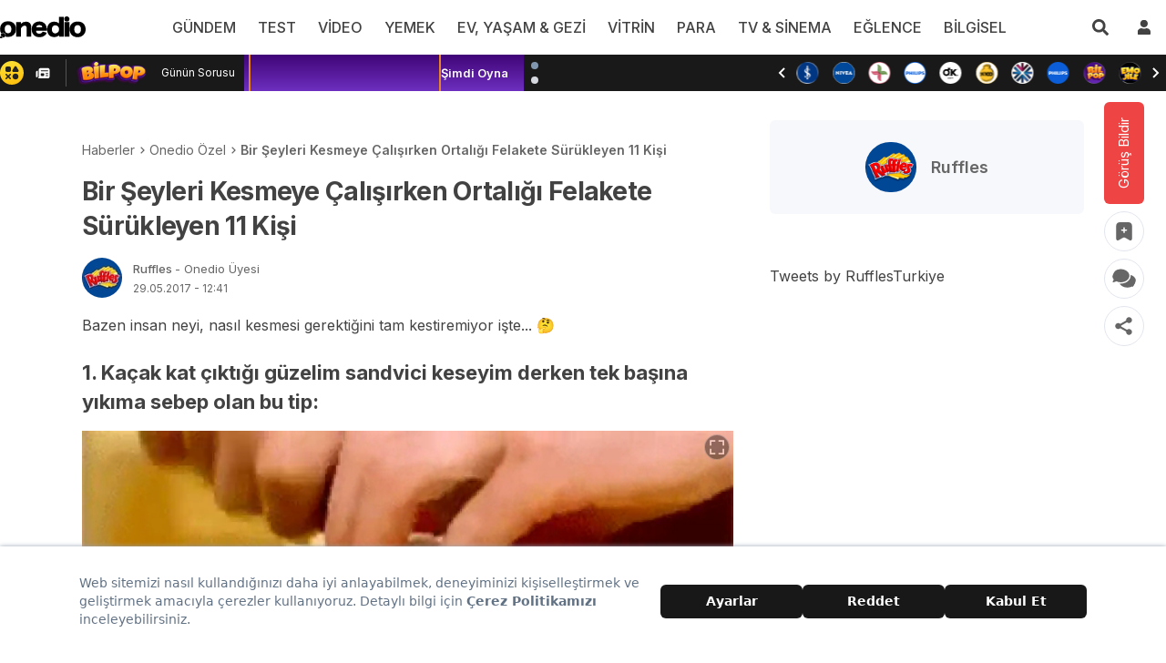

--- FILE ---
content_type: text/html; charset=utf-8
request_url: https://onedio.com/haber/bir-seyleri-kesmeye-calisirken-ortaligi-felakete-surukleyen-11-kisi-771423
body_size: 81136
content:
<!doctype html>
<html data-n-head-ssr lang="tr" data-n-head="%7B%22lang%22:%7B%22ssr%22:%22tr%22%7D%7D">
  <head >
    <title>Bir Şeyleri Kesmeye Çalışırken Ortalığı Felakete Sürükleyen 11 Kişi - Onedio</title><meta data-n-head="ssr" data-hid="charset" charset="utf-8"><meta data-n-head="ssr" name="viewport" content="width=device-width, initial-scale=1, maximum-scale=1"><meta data-n-head="ssr" name="referrer" content="strict-origin-when-cross-origin"><meta data-n-head="ssr" data-hid="application-name" name="application-name" content="Onedio"><meta data-n-head="ssr" data-hid="apple-itunes-app" name="apple-itunes-app" content="app-id=550012880"><meta data-n-head="ssr" data-hid="apple-mobile-web-app-title" name="apple-mobile-web-app-title" content="Onedio"><meta data-n-head="ssr" data-hid="fb:app_id" name="fb:app_id" content="182553655160563"><meta data-n-head="ssr" data-hid="fb:pages" name="fb:pages" content="171393949589921"><meta data-n-head="ssr" data-hid="mobile-web-app-capable" name="mobile-web-app-capable" content="yes"><meta data-n-head="ssr" data-hid="og:type" name="og:type" property="og:type" content="website"><meta data-n-head="ssr" data-hid="og:site_name" name="og:site_name" property="og:site_name" content="Onedio"><meta data-n-head="ssr" data-hid="description" name="description" content="Bazen insan neyi, nasıl kesmesi gerektiğini tam kestiremiyor işte... 🤔"><meta data-n-head="ssr" data-hid="datePublished" name="datePublished" content="2017-05-29T09:41:46+00:00"><meta data-n-head="ssr" data-hid="dateModified" name="dateModified" content="2017-05-29T09:41:46+00:00"><meta data-n-head="ssr" data-hid="author" name="author" content="Ruffles"><meta data-n-head="ssr" data-hid="articleAuthor" name="articleAuthor" content="Ruffles"><meta data-n-head="ssr" data-hid="articleSection" name="articleSection" content="Onedio Özel"><meta data-n-head="ssr" data-hid="og:url" property="og:url" content="https://onedio.com/haber/bir-seyleri-kesmeye-calisirken-ortaligi-felakete-surukleyen-11-kisi-771423"><meta data-n-head="ssr" data-hid="og:title" property="og:title" content="Bir Şeyleri Kesmeye Çalışırken Ortalığı Felakete Sürükleyen 11 Kişi"><meta data-n-head="ssr" data-hid="og:description" property="og:description" content="Bazen insan neyi, nasıl kesmesi gerektiğini tam kestiremiyor işte... 🤔"><meta data-n-head="ssr" data-hid="og:image" property="og:image" content="https://img-s1.onedio.com/id-592bebc20a7035f9103c0193/rev-0/raw/s-1f69959b63aa53060edd87b525aa17710a7365ff.jpg"><meta data-n-head="ssr" data-hid="og:image:secure_url" property="og:image:secure_url" content="https://img-s1.onedio.com/id-592bebc20a7035f9103c0193/rev-0/raw/s-1f69959b63aa53060edd87b525aa17710a7365ff.jpg"><meta data-n-head="ssr" data-hid="twitter:url" name="twitter:url" content="https://onedio.com/haber/bir-seyleri-kesmeye-calisirken-ortaligi-felakete-surukleyen-11-kisi-771423"><meta data-n-head="ssr" data-hid="twitter:domain" name="twitter:domain" content="onedio.com"><meta data-n-head="ssr" data-hid="twitter:title" name="twitter:title" content="Bir Şeyleri Kesmeye Çalışırken Ortalığı Felakete Sürükleyen 11 Kişi"><meta data-n-head="ssr" data-hid="twitter:description" name="twitter:description" content="Bazen insan neyi, nasıl kesmesi gerektiğini tam kestiremiyor işte... 🤔"><meta data-n-head="ssr" data-hid="twitter:image" name="twitter:image" content="https://img-s1.onedio.com/id-592bebc20a7035f9103c0193/rev-0/raw/s-1f69959b63aa53060edd87b525aa17710a7365ff.jpg"><meta data-n-head="ssr" data-hid="twitter:card" name="twitter:card" content="summary_large_image"><meta data-n-head="ssr" data-hid="twitter:creator" name="twitter:creator" content="onediocom"><meta data-n-head="ssr" data-hid="twitter:site" name="twitter:site" content="onediocom"><meta data-n-head="ssr" data-hid="robots" name="robots" content="max-image-preview:large"><link data-n-head="ssr" rel="icon" type="image/x-icon" href="/favicon.ico"><link data-n-head="ssr" rel="search" type="application/opensearchdescription+xml" href="/opensearch.xml" title="Onedio"><link data-n-head="ssr" rel="alternate" type="application/rss+xml" title="Rss" href="/Publisher/publisher-daily.rss"><link data-n-head="ssr" rel="dns-prefetch" href="//img-s1.onedio.com"><link data-n-head="ssr" rel="dns-prefetch" href="//img-s2.onedio.com"><link data-n-head="ssr" rel="dns-prefetch" href="//img.onedio.com"><link data-n-head="ssr" rel="dns-prefetch" href="//t.onedio.com"><link data-n-head="ssr" rel="dns-prefetch" href="//srv-cdn.onedio.com"><link data-n-head="ssr" rel="dns-prefetch" href="//static.onedio.com"><link data-n-head="ssr" rel="dns-prefetch" href="//www.googletagmanager.com"><link data-n-head="ssr" rel="dns-prefetch" href="//connect.facebook.net"><link data-n-head="ssr" rel="dns-prefetch" href="//mc.yandex.ru"><link data-n-head="ssr" rel="dns-prefetch" href="//www.google-analytics.com"><link data-n-head="ssr" rel="dns-prefetch" href="//cdn.taboola.com"><link data-n-head="ssr" rel="dns-prefetch" href="//securepubads.g.doubleclick.net"><link data-n-head="ssr" rel="dns-prefetch" href="//static.criteo.net"><link data-n-head="ssr" rel="dns-prefetch" href="//a.teads.tv"><link data-n-head="ssr" rel="dns-prefetch" href="//s8t.teads.tv"><link data-n-head="ssr" rel="dns-prefetch" href="//widget.perfectmarket.com"><link data-n-head="ssr" rel="dns-prefetch" href="//s1.adform.net"><link data-n-head="ssr" rel="dns-prefetch" href="//adform.net"><link data-n-head="ssr" rel="preconnect" href="//static.onedio.com" crossorigin="true"><link data-n-head="ssr" rel="preconnect" href="//fonts.gstatic.com" crossorigin="true"><link data-n-head="ssr" rel="preconnect" href="//imasdk.googleapis.com" crossorigin="true"><link data-n-head="ssr" rel="preconnect" href="//jsc.idealmedia.io" crossorigin="true"><link data-n-head="ssr" rel="stylesheet" href="https://fonts.googleapis.com/css2?family=Inter:wght@300;400;500;600;700&amp;display=optional"><link data-n-head="ssr" rel="apple-touch-icon" sizes="57x57" href="/apple-touch-icon-57x57.png"><link data-n-head="ssr" rel="apple-touch-icon" sizes="60x60" href="/apple-touch-icon-60x60.png"><link data-n-head="ssr" rel="apple-touch-icon" sizes="72x72" href="/apple-touch-icon-72x72.png"><link data-n-head="ssr" rel="apple-touch-icon" sizes="76x76" href="/apple-touch-icon-76x76.png"><link data-n-head="ssr" rel="apple-touch-icon" sizes="114x114" href="/apple-touch-icon-114x114.png"><link data-n-head="ssr" rel="apple-touch-icon" sizes="120x120" href="/apple-touch-icon-120x120.png"><link data-n-head="ssr" rel="apple-touch-icon" sizes="120x120" href="/apple-touch-icon-120x120-precomposed.png"><link data-n-head="ssr" rel="apple-touch-icon" sizes="144x144" href="/apple-touch-icon-144x144.png"><link data-n-head="ssr" rel="apple-touch-icon" sizes="152x152" href="/apple-touch-icon-152x152.png"><link data-n-head="ssr" rel="apple-touch-icon" sizes="152x152" href="/apple-touch-icon-152x152-precomposed.png"><link data-n-head="ssr" rel="apple-touch-icon" sizes="180x180" href="/apple-touch-icon-180x180.png"><link data-n-head="ssr" rel="apple-touch-icon" href="/apple-touch-icon.png"><link data-n-head="ssr" rel="apple-touch-icon" href="/apple-touch-icon-precomposed.png"><link data-n-head="ssr" data-hid="shortcut-icon" rel="shortcut icon" href="/_nuxt/icons/icon_64x64.788c29.png"><link data-n-head="ssr" data-hid="apple-touch-icon" rel="apple-touch-icon" href="/_nuxt/icons/icon_512x512.788c29.png" sizes="512x512"><link data-n-head="ssr" rel="manifest" href="/_nuxt/manifest.3777de04.json" data-hid="manifest"><link data-n-head="ssr" data-hid="canonical" name="canonical" rel="canonical" href="https://onedio.com/haber/bir-seyleri-kesmeye-calisirken-ortaligi-felakete-surukleyen-11-kisi-771423"><link data-n-head="ssr" href="https://cdnjs.cloudflare.com/ajax/libs/video.js/8.5.2/video-js.min.css" rel="stylesheet" integrity="sha512-+CRWio9t8I0yMYqwHOQWIybOeIlfACzx/HkiJAvhhpPD0G310qhPkhh0xSnPhAH0hXijZoxUoTEEL5RzSyvOow==" crossorigin="anonymous" referrerpolicy="no-referrer"><link data-n-head="ssr" href="https://cdnjs.cloudflare.com/ajax/libs/videojs-ima/2.2.0/videojs.ima.min.css" rel="stylesheet" integrity="sha512-hw6cZAVUjqC0sNVfGtFdnmgTsNLElCJIL4Ek0QPfEQUSMTuOhVkBjEW4nrN++PFeZVh3j1b2oenyoG3b8VQaag==" crossorigin="anonymous" referrerpolicy="no-referrer"><link data-n-head="ssr" href="/css/custom.video.css" rel="stylesheet" preload="true"><script data-n-head="ssr" type="text/javascript">
          window.dataLayer = window.dataLayer || [];
          function gtag(){window.dataLayer.push(arguments);}
          window.oio = window.oio || {};
          window.oio.init = function(...args){this.initializers = this.initializers || []; this.initializers.push(args)};
        </script><script data-n-head="ssr" data-hid="gpt" src="https://securepubads.g.doubleclick.net/tag/js/gpt.js" async></script><script data-n-head="ssr" data-hid="gptInit">
          window.PREBID_TIMEOUT = 1000;
          window.pbjs = window.pbjs || {};
          window.pbjs.que = window.pbjs.que || [];
          window.googletag = window.googletag || {cmd: []};
          googletag.cmd.push(function() {
            googletag.pubads().enableSingleRequest();
            googletag.pubads().collapseEmptyDivs();
            googletag.pubads().disableInitialLoad();
          })
        </script><script data-n-head="ssr" data-hid="tagmanager">
    (function(w,d,s,l,i){w[l]=w[l]||[];w[l].push({'gtm.start':
    new Date().getTime(),event:'gtm.js'});var f=d.getElementsByTagName(s)[0],
    j=d.createElement(s),dl=l!='dataLayer'?'&l='+l:'';j.async=true;j.src=
    'https://www.googletagmanager.com/gtm.js?id='+i+dl;f.parentNode.insertBefore(j,f);
    })(window,document,'script','dataLayer','GTM-5T48ZBT');
    </script><script data-n-head="ssr" data-hid="nuxt-jsonld-287" type="application/ld+json">{
  "@context": "http://schema.org",
  "@type": "WebSite",
  "url": "https://onedio.com",
  "potentialAction": [
    {
      "@type": "SearchAction",
      "target": "https://onedio.com/ara/haber/{queryKeyword}",
      "query-input": "required name=queryKeyword"
    }
  ]
}</script><script data-n-head="ssr" data-hid="nuxt-jsonld-288" type="application/ld+json">{
  "@context": "http://schema.org",
  "@type": "Organization",
  "name": "Onedio",
  "url": "https://onedio.com",
  "sameAs": [
    "onedio.com",
    "https://www.facebook.com/onediocom",
    "https://twitter.com/onediocom",
    "https://www.instagram.com/onediocom/",
    "https://youtube.com/onediotube",
    "https://news.google.com/publications/CAAqBwgKMIGmrAsw_rDEAw?ceid=TR:tr&oc=3&hl=tr&gl=TR",
    "https://tr.wikipedia.org/wiki/Onedio"
  ],
  "address": {
    "@type": "PostalAddress",
    "addressLocality": "Ankara",
    "addressRegion": "TR",
    "postalCode": "06510",
    "streetAddress": "Mustafa Kemal Mah. Dumlupınar Bulv. No:280 (Yeni ODTÜ Teknokent Binası) Kat:4 No:2 06530 Çankaya/Ankara"
  },
  "telephone": "0 312 969 33 96",
  "email": "onedio@onedio.com",
  "logo": "https://onedio.com/images/logo/onedio-new2x-new.png"
}</script><script data-n-head="ssr" data-hid="nuxt-jsonld-289" type="application/ld+json">{
  "@context": "https://schema.org",
  "@type": "NewsArticle",
  "image": {
    "@type": "ImageObject",
    "url": "https://img-s1.onedio.com/id-592bebc20a7035f9103c0193/rev-0/w-1200/h-800/f-jpg/s-1bc3466c0f584b93a466830b51f96b03a92d92dc.jpg",
    "height": "800",
    "width": "1200"
  },
  "headline": "Bir Şeyleri Kesmeye Çalışırken Ortalığı Felakete Sürükleyen 11 Kişi",
  "articleBody": "Bazen insan neyi, nasıl kesmesi gerektiğini tam kestiremiyor işte... 🤔Ağzına yüzüne çala çala yersin artık 😂İnsan kreşe gitmeye utanır böyle 😅Kesin bi yerlerini kırmıştır o kadar yukarı fırladı, boru mu? Evet boru.Heykel her an 'hay yapacağınız işin' diyerek dile gelecek gibi 😁Kendisini üç 'Hayır' ile uğurluyoruz 😂Bir türlü hayırlı olamayan anlar 😂Abi'cim sen evde kalırsın bak, söylemedi deme 😁O darbe sonrası ne olmasını bekliyordun acaba sonunu düşünemeyen kahraman reyiz...Kuaföre gitmemeye değdi mi...Evde denemeyiniz 😂Bahşiş vermezsen olacağı bu cimri damat bey...Ruffles Çubux’un benzersiz şeklinde ulaşmaya çalışanlar o kadar yöntem denemişler, ama yine de aynısını kesememişler. İzle de gör!",
  "description": "Bazen insan neyi, nasıl kesmesi gerektiğini tam kestiremiyor işte... 🤔",
  "keywords": [
    "kesmeye",
    "calisir",
    "ortaligi",
    "felakete",
    "surukle",
    "kisi",
    "sponsorluliste"
  ],
  "datePublished": "2017-05-29T09:41:46+00:00",
  "dateModified": "2017-05-29T09:41:46+00:00",
  "author": {
    "@type": "Person",
    "name": "Ruffles",
    "url": "https://onedio.com/profil/ruffles"
  },
  "inLanguage": "tr-TR",
  "mainEntityOfPage": {
    "@type": "WebPage",
    "@id": "https://onedio.com/haber/bir-seyleri-kesmeye-calisirken-ortaligi-felakete-surukleyen-11-kisi-771423"
  },
  "articleSection": "Onedio Özel",
  "wordCount": 97,
  "typicalAgeRange": "7-",
  "genre": "news",
  "isFamilyFriendly": "True",
  "publishingPrinciples": "https://onedio.com/kurumsal/gizlilik-politikasi",
  "publisher": {
    "@type": "NewsMediaOrganization",
    "name": "Onedio",
    "logo": {
      "@type": "ImageObject",
      "url": "https://onedio.com/images/logo/onedio-new2x-new.png",
      "width": "232",
      "height": "60"
    }
  }
}</script><script data-n-head="ssr" data-hid="nuxt-jsonld-290" type="application/ld+json">{
  "@context": "https://schema.org",
  "@type": "BreadcrumbList",
  "itemListElement": [
    {
      "@type": "ListItem",
      "position": "1",
      "name": "Haberler",
      "item": "https://onedio.com"
    },
    {
      "@type": "ListItem",
      "position": "2",
      "name": "Onedio Özel",
      "item": "https://onedio.com/onedio-ozel"
    },
    {
      "@type": "ListItem",
      "position": "3",
      "name": "Bir Şeyleri Kesmeye Çalışırken Ortalığı Felakete Sürükleyen 11 Kişi",
      "item": "https://onedio.com/haber/bir-seyleri-kesmeye-calisirken-ortaligi-felakete-surukleyen-11-kisi-771423"
    }
  ]
}</script><script data-n-head="ssr" data-hid="gsi" src="https://accounts.google.com/gsi/client" async onload="this.__vm_l=1"></script><script data-n-head="ssr" data-hid="nuxt-jsonld-286" type="application/ld+json">{
  "@context": "https://schema.org",
  "@type": "VideoObject",
  "name": "Bir Şeyleri Kesmeye Çalışırken Ortalığı Felakete Sürükleyen 11 Kişi",
  "description": "Bazen insan neyi, nasıl kesmesi gerektiğini tam kestiremiyor işte... 🤔",
  "thumbnailUrl": "https://img-s1.onedio.com/id-592c04243f77fef716bd6a30/rev-0/w-1200/h-674/f-jpg/s-07022603043340aaf22d513b101129c9904962da.jpg",
  "uploadDate": "2017-05-29T09:41:46+00:00",
  "contentUrl": "https://video-s3.onedio.com/592c040ab291d1db1617251b/720p.mp4",
  "interactionStatistic": {
    "@type": "InteractionCounter",
    "interactionType": {
      "@type": "WatchAction"
    },
    "userInteractionCount": 333272
  }
}</script><link rel="preload" href="/_nuxt/ab63cf5.js" as="script"><link rel="preload" href="/_nuxt/867f579.js" as="script"><link rel="preload" href="/_nuxt/ac33f70.js" as="script"><link rel="preload" href="/_nuxt/0ac2768.js" as="script"><link rel="preload" href="/_nuxt/857f9e4.js" as="script"><link rel="preload" href="/_nuxt/d154133.js" as="script"><link rel="preload" href="/_nuxt/b1ff658.js" as="script"><link rel="preload" href="/_nuxt/678aeec.js" as="script"><link rel="preload" href="/_nuxt/0aba80d.js" as="script"><link rel="preload" href="/_nuxt/366a174.js" as="script"><link rel="preload" href="/_nuxt/9bb5bb0.js" as="script"><link rel="preload" href="/_nuxt/53c0ad8.js" as="script"><link rel="preload" href="/_nuxt/b02905f.js" as="script"><link rel="preload" href="/_nuxt/9bfe00f.js" as="script"><link rel="preload" href="/_nuxt/bf6419a.js" as="script"><link rel="preload" href="/_nuxt/5336bd2.js" as="script"><link rel="preload" href="/_nuxt/1858d43.js" as="script"><link rel="preload" href="/_nuxt/cb9136f.js" as="script"><link rel="preload" href="/_nuxt/4326185.js" as="script"><link rel="preload" href="/_nuxt/1895fc2.js" as="script"><link rel="preload" href="/_nuxt/1b92f6e.js" as="script"><style data-vue-ssr-id="382a115c:0 27ddfe95:0 7eab749c:0 0b721bb1:0 6ad37245:0 2ceed85d:0 0a53682f:0 4c5930d2:0 74340dbd:0 416ac380:0 2481dc48:0 757119e6:0 e2e109a8:0 b9e4d480:0 6c319a7c:0 85fd4308:0 b17cc760:0 482c3320:0 91d2abe0:0 36e9757c:0 4911e0ac:0 4eb71557:0 5abc1bc6:0 57ef1024:0">/*! tailwindcss v2.2.4 | MIT License | https://tailwindcss.com*//*! modern-normalize v1.1.0 | MIT License | https://github.com/sindresorhus/modern-normalize */

/*
Document
========
*/

/**
Use a better box model (opinionated).
*/

*,
::before,
::after {
	box-sizing: border-box;
}

/**
Use a more readable tab size (opinionated).
*/

html {
	-moz-tab-size: 4;
	-o-tab-size: 4;
	   tab-size: 4;
}

/**
1. Correct the line height in all browsers.
2. Prevent adjustments of font size after orientation changes in iOS.
*/

html {
	line-height: 1.15; /* 1 */
	-webkit-text-size-adjust: 100%; /* 2 */
}

/*
Sections
========
*/

/**
Remove the margin in all browsers.
*/

body {
	margin: 0;
}

/**
Improve consistency of default fonts in all browsers. (https://github.com/sindresorhus/modern-normalize/issues/3)
*/

body {
	font-family:
		system-ui,
		-apple-system, /* Firefox supports this but not yet `system-ui` */
		'Segoe UI',
		Roboto,
		Helvetica,
		Arial,
		sans-serif,
		'Apple Color Emoji',
		'Segoe UI Emoji';
}

/*
Grouping content
================
*/

/**
1. Add the correct height in Firefox.
2. Correct the inheritance of border color in Firefox. (https://bugzilla.mozilla.org/show_bug.cgi?id=190655)
*/

hr {
	height: 0; /* 1 */
	color: inherit; /* 2 */
}

/*
Text-level semantics
====================
*/

/**
Add the correct text decoration in Chrome, Edge, and Safari.
*/

abbr[title] {
	-webkit-text-decoration: underline dotted;
	        text-decoration: underline dotted;
}

/**
Add the correct font weight in Edge and Safari.
*/

b,
strong {
	font-weight: bolder;
}

/**
1. Improve consistency of default fonts in all browsers. (https://github.com/sindresorhus/modern-normalize/issues/3)
2. Correct the odd 'em' font sizing in all browsers.
*/

code,
kbd,
samp,
pre {
	font-family:
		ui-monospace,
		SFMono-Regular,
		Consolas,
		'Liberation Mono',
		Menlo,
		monospace; /* 1 */
	font-size: 1em; /* 2 */
}

/**
Add the correct font size in all browsers.
*/

small {
	font-size: 80%;
}

/**
Prevent 'sub' and 'sup' elements from affecting the line height in all browsers.
*/

sub,
sup {
	font-size: 75%;
	line-height: 0;
	position: relative;
	vertical-align: baseline;
}

sub {
	bottom: -0.25em;
}

sup {
	top: -0.5em;
}

/*
Tabular data
============
*/

/**
1. Remove text indentation from table contents in Chrome and Safari. (https://bugs.chromium.org/p/chromium/issues/detail?id=999088, https://bugs.webkit.org/show_bug.cgi?id=201297)
2. Correct table border color inheritance in all Chrome and Safari. (https://bugs.chromium.org/p/chromium/issues/detail?id=935729, https://bugs.webkit.org/show_bug.cgi?id=195016)
*/

table {
	text-indent: 0; /* 1 */
	border-color: inherit; /* 2 */
}

/*
Forms
=====
*/

/**
1. Change the font styles in all browsers.
2. Remove the margin in Firefox and Safari.
*/

button,
input,
optgroup,
select,
textarea {
	font-family: inherit; /* 1 */
	font-size: 100%; /* 1 */
	line-height: 1.15; /* 1 */
	margin: 0; /* 2 */
}

/**
Remove the inheritance of text transform in Edge and Firefox.
1. Remove the inheritance of text transform in Firefox.
*/

button,
select { /* 1 */
	text-transform: none;
}

/**
Correct the inability to style clickable types in iOS and Safari.
*/

button,
[type='button'],
[type='reset'],
[type='submit'] {
	-webkit-appearance: button;
}

/**
Remove the inner border and padding in Firefox.
*/

::-moz-focus-inner {
	border-style: none;
	padding: 0;
}

/**
Restore the focus styles unset by the previous rule.
*/

:-moz-focusring {
	outline: 1px dotted ButtonText;
}

/**
Remove the additional ':invalid' styles in Firefox.
See: https://github.com/mozilla/gecko-dev/blob/2f9eacd9d3d995c937b4251a5557d95d494c9be1/layout/style/res/forms.css#L728-L737
*/

:-moz-ui-invalid {
	box-shadow: none;
}

/**
Remove the padding so developers are not caught out when they zero out 'fieldset' elements in all browsers.
*/

legend {
	padding: 0;
}

/**
Add the correct vertical alignment in Chrome and Firefox.
*/

progress {
	vertical-align: baseline;
}

/**
Correct the cursor style of increment and decrement buttons in Safari.
*/

::-webkit-inner-spin-button,
::-webkit-outer-spin-button {
	height: auto;
}

/**
1. Correct the odd appearance in Chrome and Safari.
2. Correct the outline style in Safari.
*/

[type='search'] {
	-webkit-appearance: textfield; /* 1 */
	outline-offset: -2px; /* 2 */
}

/**
Remove the inner padding in Chrome and Safari on macOS.
*/

::-webkit-search-decoration {
	-webkit-appearance: none;
}

/**
1. Correct the inability to style clickable types in iOS and Safari.
2. Change font properties to 'inherit' in Safari.
*/

::-webkit-file-upload-button {
	-webkit-appearance: button; /* 1 */
	font: inherit; /* 2 */
}

/*
Interactive
===========
*/

/*
Add the correct display in Chrome and Safari.
*/

summary {
	display: list-item;
}/**
 * Manually forked from SUIT CSS Base: https://github.com/suitcss/base
 * A thin layer on top of normalize.css that provides a starting point more
 * suitable for web applications.
 */

/**
 * Removes the default spacing and border for appropriate elements.
 */

blockquote,
dl,
dd,
h1,
h2,
h3,
h4,
h5,
h6,
hr,
figure,
p,
pre {
  margin: 0;
}

button {
  background-color: transparent;
  background-image: none;
}

fieldset {
  margin: 0;
  padding: 0;
}

ol,
ul {
  list-style: none;
  margin: 0;
  padding: 0;
}

/**
 * Tailwind custom reset styles
 */

/**
 * 1. Use the user's configured `sans` font-family (with Tailwind's default
 *    sans-serif font stack as a fallback) as a sane default.
 * 2. Use Tailwind's default "normal" line-height so the user isn't forced
 *    to override it to ensure consistency even when using the default theme.
 */

html {
  font-family: Inter, system-ui, -apple-system, BlinkMacSystemFont, "Segoe UI", Roboto, "Helvetica Neue", Arial, "Noto Sans", sans-serif, "Apple Color Emoji", "Segoe UI Emoji", "Segoe UI Symbol", "Noto Color Emoji"; /* 1 */
  line-height: 1.5; /* 2 */
}


/**
 * Inherit font-family and line-height from `html` so users can set them as
 * a class directly on the `html` element.
 */

body {
  font-family: inherit;
  line-height: inherit;
}

/**
 * 1. Prevent padding and border from affecting element width.
 *
 *    We used to set this in the html element and inherit from
 *    the parent element for everything else. This caused issues
 *    in shadow-dom-enhanced elements like <details> where the content
 *    is wrapped by a div with box-sizing set to `content-box`.
 *
 *    https://github.com/mozdevs/cssremedy/issues/4
 *
 *
 * 2. Allow adding a border to an element by just adding a border-width.
 *
 *    By default, the way the browser specifies that an element should have no
 *    border is by setting it's border-style to `none` in the user-agent
 *    stylesheet.
 *
 *    In order to easily add borders to elements by just setting the `border-width`
 *    property, we change the default border-style for all elements to `solid`, and
 *    use border-width to hide them instead. This way our `border` utilities only
 *    need to set the `border-width` property instead of the entire `border`
 *    shorthand, making our border utilities much more straightforward to compose.
 *
 *    https://github.com/tailwindcss/tailwindcss/pull/116
 */

*,
::before,
::after {
  box-sizing: border-box; /* 1 */
  border-width: 0; /* 2 */
  border-style: solid; /* 2 */
  border-color: currentColor; /* 2 */
}

/*
 * Ensure horizontal rules are visible by default
 */

hr {
  border-top-width: 1px;
}

/**
 * Undo the `border-style: none` reset that Normalize applies to images so that
 * our `border-{width}` utilities have the expected effect.
 *
 * The Normalize reset is unnecessary for us since we default the border-width
 * to 0 on all elements.
 *
 * https://github.com/tailwindcss/tailwindcss/issues/362
 */

img {
  border-style: solid;
}

textarea {
  resize: vertical;
}

input::-moz-placeholder, textarea::-moz-placeholder {
  opacity: 1;
  color: #9ca3af;
}

input:-ms-input-placeholder, textarea:-ms-input-placeholder {
  opacity: 1;
  color: #9ca3af;
}

input::placeholder,
textarea::placeholder {
  opacity: 1;
  color: #9ca3af;
}

button,
[role="button"] {
  cursor: pointer;
}

table {
  border-collapse: collapse;
}

h1,
h2,
h3,
h4,
h5,
h6 {
  font-size: inherit;
  font-weight: inherit;
}

/**
 * Reset links to optimize for opt-in styling instead of
 * opt-out.
 */

a {
  color: inherit;
  text-decoration: inherit;
}

/**
 * Reset form element properties that are easy to forget to
 * style explicitly so you don't inadvertently introduce
 * styles that deviate from your design system. These styles
 * supplement a partial reset that is already applied by
 * normalize.css.
 */

button,
input,
optgroup,
select,
textarea {
  padding: 0;
  line-height: inherit;
  color: inherit;
}

/**
 * Use the configured 'mono' font family for elements that
 * are expected to be rendered with a monospace font, falling
 * back to the system monospace stack if there is no configured
 * 'mono' font family.
 */

pre,
code,
kbd,
samp {
  font-family: Menlo, Monaco, Consolas, "Liberation Mono", "Courier New", monospace;
}

/**
 * 1. Make replaced elements `display: block` by default as that's
 *    the behavior you want almost all of the time. Inspired by
 *    CSS Remedy, with `svg` added as well.
 *
 *    https://github.com/mozdevs/cssremedy/issues/14
 * 
 * 2. Add `vertical-align: middle` to align replaced elements more
 *    sensibly by default when overriding `display` by adding a
 *    utility like `inline`.
 *
 *    This can trigger a poorly considered linting error in some
 *    tools but is included by design.
 * 
 *    https://github.com/jensimmons/cssremedy/issues/14#issuecomment-634934210
 */

img,
svg,
video,
canvas,
audio,
iframe,
embed,
object {
  display: block; /* 1 */
  vertical-align: middle; /* 2 */
}

/**
 * Constrain images and videos to the parent width and preserve
 * their intrinsic aspect ratio.
 *
 * https://github.com/mozdevs/cssremedy/issues/14
 */

img,
video {
  max-width: 100%;
  height: auto;
}*, ::before, ::after{--tw-translate-x:0;--tw-translate-y:0;--tw-rotate:0;--tw-skew-x:0;--tw-skew-y:0;--tw-scale-x:1;--tw-scale-y:1;--tw-transform:translateX(var(--tw-translate-x)) translateY(var(--tw-translate-y)) rotate(var(--tw-rotate)) skewX(var(--tw-skew-x)) skewY(var(--tw-skew-y)) scaleX(var(--tw-scale-x)) scaleY(var(--tw-scale-y));--tw-border-opacity:1;border-color:rgba(229, 231, 235, var(--tw-border-opacity));--tw-shadow:0 0 #0000;--tw-ring-inset:var(--tw-empty,/*!*/ /*!*/);--tw-ring-offset-width:0px;--tw-ring-offset-color:#fff;--tw-ring-color:rgba(59, 130, 246, 0.5);--tw-ring-offset-shadow:0 0 #0000;--tw-ring-shadow:0 0 #0000;--tw-blur:var(--tw-empty,/*!*/ /*!*/);--tw-brightness:var(--tw-empty,/*!*/ /*!*/);--tw-contrast:var(--tw-empty,/*!*/ /*!*/);--tw-grayscale:var(--tw-empty,/*!*/ /*!*/);--tw-hue-rotate:var(--tw-empty,/*!*/ /*!*/);--tw-invert:var(--tw-empty,/*!*/ /*!*/);--tw-saturate:var(--tw-empty,/*!*/ /*!*/);--tw-sepia:var(--tw-empty,/*!*/ /*!*/);--tw-drop-shadow:var(--tw-empty,/*!*/ /*!*/);--tw-filter:var(--tw-blur) var(--tw-brightness) var(--tw-contrast) var(--tw-grayscale) var(--tw-hue-rotate) var(--tw-invert) var(--tw-saturate) var(--tw-sepia) var(--tw-drop-shadow);--tw-backdrop-blur:var(--tw-empty,/*!*/ /*!*/);--tw-backdrop-brightness:var(--tw-empty,/*!*/ /*!*/);--tw-backdrop-contrast:var(--tw-empty,/*!*/ /*!*/);--tw-backdrop-grayscale:var(--tw-empty,/*!*/ /*!*/);--tw-backdrop-hue-rotate:var(--tw-empty,/*!*/ /*!*/);--tw-backdrop-invert:var(--tw-empty,/*!*/ /*!*/);--tw-backdrop-opacity:var(--tw-empty,/*!*/ /*!*/);--tw-backdrop-saturate:var(--tw-empty,/*!*/ /*!*/);--tw-backdrop-sepia:var(--tw-empty,/*!*/ /*!*/);--tw-backdrop-filter:var(--tw-backdrop-blur) var(--tw-backdrop-brightness) var(--tw-backdrop-contrast) var(--tw-backdrop-grayscale) var(--tw-backdrop-hue-rotate) var(--tw-backdrop-invert) var(--tw-backdrop-opacity) var(--tw-backdrop-saturate) var(--tw-backdrop-sepia);}.container{width:100%;}@media (min-width: 345px){.container{max-width:345px;}}@media (min-width: 640px){.container{max-width:640px;}}@media (min-width: 768px){.container{max-width:768px;}}@media (min-width: 1024px){.container{max-width:1024px;}}@media (min-width: 1280px){.container{max-width:1280px;}}.aspect-w-1,
.aspect-w-2,
.aspect-w-3,
.aspect-w-4,
.aspect-w-5,
.aspect-w-6,
.aspect-w-7,
.aspect-w-8,
.aspect-w-9,
.aspect-w-10,
.aspect-w-11,
.aspect-w-12,
.aspect-w-13,
.aspect-w-14,
.aspect-w-15,
.aspect-w-16{position:relative;padding-bottom:calc(var(--tw-aspect-h) / var(--tw-aspect-w) * 100%);}.aspect-w-1 > *,
.aspect-w-2 > *,
.aspect-w-3 > *,
.aspect-w-4 > *,
.aspect-w-5 > *,
.aspect-w-6 > *,
.aspect-w-7 > *,
.aspect-w-8 > *,
.aspect-w-9 > *,
.aspect-w-10 > *,
.aspect-w-11 > *,
.aspect-w-12 > *,
.aspect-w-13 > *,
.aspect-w-14 > *,
.aspect-w-15 > *,
.aspect-w-16 > *{position:absolute;height:100%;width:100%;top:0;right:0;bottom:0;left:0;}.aspect-w-16{--tw-aspect-w:16;}.aspect-h-9{--tw-aspect-h:9;}.break-word{word-break:break-word}.u-center{display:flex;align-items:center;justify-content:center;}.column-1{-moz-column-count:1;column-count:1;min-height:auto}.input-animation-label{position:absolute;top:0;left:0;margin-left:0.5rem;display:flex;height:100%;transform:var(--tw-transform);align-items:center;font-size:0.875rem;font-weight:300;color:var(--text-primary-200);transition-property:all;transition-timing-function:cubic-bezier(0.4, 0, 0.2, 1);transition-duration:150ms;}.group:focus-within .input-animation-label{height:50%;--tw-translate-y:-50%;transform:var(--tw-transform);background-color:var(--white);padding-left:0.125rem;padding-right:0.125rem;font-size:0.75rem;}.peer:valid ~ .input-animation-label{height:50%;--tw-translate-y:-50%;transform:var(--tw-transform);background-color:var(--white);padding-left:0.125rem;padding-right:0.125rem;font-size:0.75rem;}.sr-only{position:absolute;width:1px;height:1px;padding:0;margin:-1px;overflow:hidden;clip:rect(0, 0, 0, 0);white-space:nowrap;border-width:0;}.pointer-events-none{pointer-events:none;}.visible{visibility:visible;}.invisible{visibility:hidden;}.static{position:static;}.fixed{position:fixed;}.absolute{position:absolute;}.relative{position:relative;}.\!relative{position:relative !important;}.sticky{position:sticky;}.inset-0{top:0;right:0;bottom:0;left:0;}.inset-x-0{left:0;right:0;}.top-\[100px\]{top:100px;}.right-full{right:100%;}.top-0{top:0;}.left-full{left:100%;}.top-32{top:8rem;}.right-0{right:0;}.left-0{left:0;}.bottom-0{bottom:0;}.left-6{left:1.5rem;}.top-12{top:3rem;}.top-6{top:1.5rem;}.right-12{right:3rem;}.top-24{top:6rem;}.-top-4{top:-1rem;}.left-24{left:6rem;}.-left-4{left:-1rem;}.-right-4{right:-1rem;}.top-4{top:1rem;}.right-1{right:0.25rem;}.bottom-1{bottom:0.25rem;}.top-\[53px\]{top:53px;}.top-1{top:0.25rem;}.-left-12{left:-3rem;}.left-3{left:0.75rem;}.top-\[400px\]{top:400px;}.right-auto{right:auto;}.bottom-6{bottom:1.5rem;}.right-6{right:1.5rem;}.right-4{right:1rem;}.-right-3{right:-0.75rem;}.top-1\/2{top:50%;}.left-1\/2{left:50%;}.top-14{top:3.5rem;}.-bottom-8{bottom:-2rem;}.-bottom-2{bottom:-0.5rem;}.-bottom-16{bottom:-4rem;}.-bottom-5{bottom:-1.25rem;}.right-2{right:0.5rem;}.top-1\/4{top:25%;}.left-4{left:1rem;}.top-5{top:1.25rem;}.top-16{top:4rem;}.right-\[1px\]{right:1px;}.top-\[1px\]{top:1px;}.right-5{right:1.25rem;}.right-7{right:1.75rem;}.top-96{top:24rem;}.top-72{top:18rem;}.top-full{top:100%;}.-left-5{left:-1.25rem;}.bottom-4{bottom:1rem;}.left-\[306px\]{left:306px;}.-top-3\.5{top:-0.875rem;}.-top-3{top:-0.75rem;}.right-\[-18px\]{right:-18px;}.bottom-3{bottom:0.75rem;}.-right-5{right:-1.25rem;}.right-3{right:0.75rem;}.left-5{left:1.25rem;}.-top-10{top:-2.5rem;}.bottom-\[-14px\]{bottom:-14px;}.-left-3{left:-0.75rem;}.top-1\/3{top:33.333333%;}.-top-7{top:-1.75rem;}.-right-15{right:-3.75rem;}.top-1\.5{top:0.375rem;}.top-0\.5{top:0.125rem;}.bottom-5{bottom:1.25rem;}.-bottom-3\.5{bottom:-0.875rem;}.-bottom-3{bottom:-0.75rem;}.top-\[41\%\]{top:41%;}.bottom-\[1px\]{bottom:1px;}.top-8{top:2rem;}.right-\[-200px\]{right:-200px;}.bottom-\[-45px\]{bottom:-45px;}.top-3{top:0.75rem;}.top-2{top:0.5rem;}.bottom-2{bottom:0.5rem;}.left-1{left:0.25rem;}.top-\[6px\]{top:6px;}.top-13{top:3.25rem;}.top-\[130px\]{top:130px;}.top-\[-16px\]{top:-16px;}.-top-px{top:-1px;}.-top-5{top:-1.25rem;}.top-\[52px\]{top:52px;}.right-\[18px\]{right:18px;}.top-\[11px\]{top:11px;}.-top-2\.5{top:-0.625rem;}.left-\[42px\]{left:42px;}.-top-2{top:-0.5rem;}.top-9{top:2.25rem;}.top-10{top:2.5rem;}.top-2\.5{top:0.625rem;}.left-\[52px\]{left:52px;}.-bottom-0\.5{bottom:-0.125rem;}.-bottom-12{bottom:-3rem;}.-bottom-24{bottom:-6rem;}.-left-2{left:-0.5rem;}.-bottom-10{bottom:-2.5rem;}.-bottom-1{bottom:-0.25rem;}.top-15{top:3.75rem;}.top-28{top:7rem;}.top-36{top:9rem;}.bottom-28{bottom:7rem;}.top-\[160px\]{top:160px;}.z-3{z-index:3;}.z-1{z-index:1;}.z-full-page-loading{z-index:99999999;}.z-4{z-index:4;}.z-2{z-index:2;}.z-0{z-index:0;}.z-130{z-index:130;}.z-10{z-index:10;}.z-30{z-index:30;}.z-120{z-index:120;}.-z-1{z-index:-1;}.z-\[-50\]{z-index:-50;}.\!z-full-page-loading{z-index:99999999 !important;}.z-75{z-index:75;}.z-150{z-index:150;}.z-140{z-index:140;}.z-cookie{z-index:500;}.z-50{z-index:50;}.z-header{z-index:99;}.z-100{z-index:100;}.z-20{z-index:20;}.z-modal-content{z-index:140;}.order-2{order:2;}.order-1{order:1;}.order-3{order:3;}.order-last{order:9999;}.order-first{order:-9999;}.float-right{float:right;}.float-left{float:left;}.clear-left{clear:left;}.-m-2{margin:-0.5rem;}.m-auto{margin:auto;}.m-4{margin:1rem;}.m-2\.5{margin:0.625rem;}.m-2{margin:0.5rem;}.m-1{margin:0.25rem;}.-m-0\.5{margin:-0.125rem;}.m-6{margin:1.5rem;}.my-4{margin-top:1rem;margin-bottom:1rem;}.mx-4{margin-left:1rem;margin-right:1rem;}.mx-auto{margin-left:auto;margin-right:auto;}.my-2{margin-top:0.5rem;margin-bottom:0.5rem;}.my-8{margin-top:2rem;margin-bottom:2rem;}.my-auto{margin-top:auto;margin-bottom:auto;}.my-6{margin-top:1.5rem;margin-bottom:1.5rem;}.my-32{margin-top:8rem;margin-bottom:8rem;}.mx-2{margin-left:0.5rem;margin-right:0.5rem;}.my-5{margin-top:1.25rem;margin-bottom:1.25rem;}.mx-6{margin-left:1.5rem;margin-right:1.5rem;}.-mx-1{margin-left:-0.25rem;margin-right:-0.25rem;}.my-16{margin-top:4rem;margin-bottom:4rem;}.-mx-2\.5{margin-left:-0.625rem;margin-right:-0.625rem;}.-mx-2{margin-left:-0.5rem;margin-right:-0.5rem;}.mx-5{margin-left:1.25rem;margin-right:1.25rem;}.my-2\.5{margin-top:0.625rem;margin-bottom:0.625rem;}.my-0{margin-top:0;margin-bottom:0;}.-mx-4{margin-left:-1rem;margin-right:-1rem;}.my-3{margin-top:0.75rem;margin-bottom:0.75rem;}.mx-8{margin-left:2rem;margin-right:2rem;}.my-1\.5{margin-top:0.375rem;margin-bottom:0.375rem;}.my-1{margin-top:0.25rem;margin-bottom:0.25rem;}.-mx-6{margin-left:-1.5rem;margin-right:-1.5rem;}.my-10{margin-top:2.5rem;margin-bottom:2.5rem;}.mx-3{margin-left:0.75rem;margin-right:0.75rem;}.mx-1{margin-left:0.25rem;margin-right:0.25rem;}.my-9{margin-top:2.25rem;margin-bottom:2.25rem;}.mx-7{margin-left:1.75rem;margin-right:1.75rem;}.my-20{margin-top:5rem;margin-bottom:5rem;}.my-7{margin-top:1.75rem;margin-bottom:1.75rem;}.mx-0{margin-left:0;margin-right:0;}.mx-0\.5{margin-left:0.125rem;margin-right:0.125rem;}.mx-1\.25{margin-left:0.3125rem;margin-right:0.3125rem;}.\!mx-0{margin-left:0 !important;margin-right:0 !important;}.mx-\[10px\]{margin-left:10px;margin-right:10px;}.my-1\.25{margin-top:0.3125rem;margin-bottom:0.3125rem;}.ml-4{margin-left:1rem;}.mb-4{margin-bottom:1rem;}.mt-4{margin-top:1rem;}.mt-0{margin-top:0;}.mr-4{margin-right:1rem;}.mr-3{margin-right:0.75rem;}.mt-8{margin-top:2rem;}.mb-8{margin-bottom:2rem;}.mr-6{margin-right:1.5rem;}.mb-6{margin-bottom:1.5rem;}.mr-0{margin-right:0;}.mt-10{margin-top:2.5rem;}.mb-10{margin-bottom:2.5rem;}.mr-2\.5{margin-right:0.625rem;}.mr-2{margin-right:0.5rem;}.ml-2\.5{margin-left:0.625rem;}.ml-2{margin-left:0.5rem;}.mb-9{margin-bottom:2.25rem;}.mt-6{margin-top:1.5rem;}.mt-3{margin-top:0.75rem;}.mt-\[15px\]{margin-top:15px;}.mb-\[13px\]{margin-bottom:13px;}.mt-7{margin-top:1.75rem;}.mt-9{margin-top:2.25rem;}.mt-2{margin-top:0.5rem;}.ml-3{margin-left:0.75rem;}.mb-2{margin-bottom:0.5rem;}.-ml-2{margin-left:-0.5rem;}.-ml-1{margin-left:-0.25rem;}.ml-1{margin-left:0.25rem;}.mb-36{margin-bottom:9rem;}.mt-16{margin-top:4rem;}.mt-\[70px\]{margin-top:70px;}.ml-1\.5{margin-left:0.375rem;}.-mt-10{margin-top:-2.5rem;}.mb-2\.5{margin-bottom:0.625rem;}.mt-\[162px\]{margin-top:162px;}.mb-56{margin-bottom:14rem;}.mb-14{margin-bottom:3.5rem;}.mt-5{margin-top:1.25rem;}.mr-5{margin-right:1.25rem;}.mb-15{margin-bottom:3.75rem;}.mb-3{margin-bottom:0.75rem;}.mt-7\.5{margin-top:1.875rem;}.mr-0\.5{margin-right:0.125rem;}.mb-5{margin-bottom:1.25rem;}.mt-1{margin-top:0.25rem;}.ml-0\.5{margin-left:0.125rem;}.ml-0{margin-left:0;}.mt-0\.5{margin-top:0.125rem;}.mr-1{margin-right:0.25rem;}.mt-auto{margin-top:auto;}.ml-auto{margin-left:auto;}.mb-1{margin-bottom:0.25rem;}.-mr-4{margin-right:-1rem;}.-ml-3{margin-left:-0.75rem;}.mb-px{margin-bottom:1px;}.ml-8{margin-left:2rem;}.mt-2\.5{margin-top:0.625rem;}.mb-12{margin-bottom:3rem;}.mt-12{margin-top:3rem;}.ml-6{margin-left:1.5rem;}.mb-1\.5{margin-bottom:0.375rem;}.mt-1\.5{margin-top:0.375rem;}.mb-16{margin-bottom:4rem;}.-mt-3{margin-top:-0.75rem;}.mr-1\.5{margin-right:0.375rem;}.-mb-4{margin-bottom:-1rem;}.mb-3\.75{margin-bottom:0.9375rem;}.-mr-2{margin-right:-0.5rem;}.mb-\[14px\]{margin-bottom:14px;}.mb-0{margin-bottom:0;}.mb-7\.5{margin-bottom:1.875rem;}.mb-7{margin-bottom:1.75rem;}.ml-10{margin-left:2.5rem;}.mb-32{margin-bottom:8rem;}.mr-auto{margin-right:auto;}.-ml-0\.5{margin-left:-0.125rem;}.mt-\[-20px\]{margin-top:-20px;}.mr-\[6px\]{margin-right:6px;}.mb-\[6px\]{margin-bottom:6px;}.ml-3\.75{margin-left:0.9375rem;}.\!mr-0{margin-right:0 !important;}.-mt-1{margin-top:-0.25rem;}.mt-\[3px\]{margin-top:3px;}.ml-5{margin-left:1.25rem;}.ml-52{margin-left:13rem;}.ml-1\.25{margin-left:0.3125rem;}.mt-14{margin-top:3.5rem;}.mb-1\.25{margin-bottom:0.3125rem;}.mt-3\.75{margin-top:0.9375rem;}.mb-44{margin-bottom:11rem;}.mb-3\.5{margin-bottom:0.875rem;}.mr-\[26px\]{margin-right:26px;}.mr-\[3px\]{margin-right:3px;}.ml-\[10px\]{margin-left:10px;}.mb-auto{margin-bottom:auto;}.-ml-6{margin-left:-1.5rem;}.ml-7{margin-left:1.75rem;}.mr-24{margin-right:6rem;}.-mt-16{margin-top:-4rem;}.-mt-12{margin-top:-3rem;}.mt-13{margin-top:3.25rem;}.mr-8{margin-right:2rem;}.block{display:block;}.inline-block{display:inline-block;}.inline{display:inline;}.flex{display:flex;}.inline-flex{display:inline-flex;}.table{display:table;}.grid{display:grid;}.contents{display:contents;}.hidden{display:none;}.h-10{height:2.5rem;}.h-\[34px\]{height:34px;}.h-screen{height:100vh;}.h-full{height:100%;}.h-\[58px\]{height:58px;}.h-5{height:1.25rem;}.h-14{height:3.5rem;}.h-\[63px\]{height:63px;}.h-\[48px\]{height:48px;}.h-6{height:1.5rem;}.h-\[18px\]{height:18px;}.h-\[50\.71px\]{height:50.71px;}.h-\[42px\]{height:42px;}.h-2\.5{height:0.625rem;}.h-2{height:0.5rem;}.h-\[15\.19px\]{height:15.19px;}.h-auto{height:auto;}.h-\[30px\]{height:30px;}.h-12{height:3rem;}.h-px{height:1px;}.h-\[184px\]{height:184px;}.h-\[361px\]{height:361px;}.h-8{height:2rem;}.h-\[259px\]{height:259px;}.h-\[167px\]{height:167px;}.h-\[105px\]{height:105px;}.h-\[245px\]{height:245px;}.h-\[19\.67px\]{height:19.67px;}.h-15{height:3.75rem;}.h-\[474px\]{height:474px;}.h-\[447px\]{height:447px;}.h-13{height:3.25rem;}.h-9{height:2.25rem;}.h-\[50px\]{height:50px;}.h-16{height:4rem;}.h-11{height:2.75rem;}.h-4{height:1rem;}.h-\[90px\]{height:90px;}.h-1{height:0.25rem;}.h-0{height:0;}.h-\[80px\]{height:80px;}.h-3{height:0.75rem;}.h-7{height:1.75rem;}.h-24{height:6rem;}.h-\[28\.45px\]{height:28.45px;}.h-96{height:24rem;}.h-\[400px\]{height:400px;}.h-\[176px\]{height:176px;}.h-\[240px\]{height:240px;}.h-\[217px\]{height:217px;}.h-\[212px\]{height:212px;}.h-\[250px\]{height:250px;}.h-\[300px\]{height:300px;}.h-\[100px\]{height:100px;}.h-\[82px\]{height:82px;}.h-\[150px\]{height:150px;}.h-\[156px\]{height:156px;}.h-\[200px\]{height:200px;}.h-36{height:9rem;}.h-\[532px\]{height:532px;}.h-\[210px\]{height:210px;}.h-\[275px\]{height:275px;}.h-48{height:12rem;}.h-\[20px\]{height:20px;}.h-\[55px\]{height:55px;}.h-\[166px\]{height:166px;}.h-\[140px\]{height:140px;}.h-\[232px\]{height:232px;}.h-\[124px\]{height:124px;}.h-\[40px\]{height:40px;}.h-\[38px\]{height:38px;}.h-\[26px\]{height:26px;}.h-\[70px\]{height:70px;}.h-\[87vh\]{height:87vh;}.h-2\/5{height:40%;}.h-\[46px\]{height:46px;}.h-\[173px\]{height:173px;}.h-\[397px\]{height:397px;}.h-\[381px\]{height:381px;}.h-\[134px\]{height:134px;}.h-20{height:5rem;}.h-28{height:7rem;}.h-\[116px\]{height:116px;}.h-\[28px\]{height:28px;}.h-\[126px\]{height:126px;}.h-\[65px\]{height:65px;}.h-\[198px\]{height:198px;}.h-\[45px\]{height:45px;}.h-\[120px\]{height:120px;}.h-\[117px\]{height:117px;}.h-\[53px\]{height:53px;}.h-\[31px\]{height:31px;}.h-\[108px\]{height:108px;}.h-\[60px\]{height:60px;}.h-\[223px\]{height:223px;}.h-\[122px\]{height:122px;}.h-32{height:8rem;}.h-\[52\.5px\]{height:52.5px;}.h-\[24\.4px\]{height:24.4px;}.h-\[84px\]{height:84px;}.h-\[486px\]{height:486px;}.h-\[320px\]{height:320px;}.h-\[22px\]{height:22px;}.h-\[256px\]{height:256px;}.h-\[68px\]{height:68px;}.h-\[144px\]{height:144px;}.h-\[94px\]{height:94px;}.h-\[92px\]{height:92px;}.h-\[360px\]{height:360px;}.h-\[600px\]{height:600px;}.h-\[304px\]{height:304px;}.h-\[314px\]{height:314px;}.h-\[160px\]{height:160px;}.h-\[130px\]{height:130px;}.h-\[143px\]{height:143px;}.h-40{height:10rem;}.h-\[15px\]{height:15px;}.h-\[281\.25px\]{height:281.25px;}.h-\[135px\]{height:135px;}.h-\[21px\]{height:21px;}.h-\[17\.5px\]{height:17.5px;}.h-\[14\.88px\]{height:14.88px;}.h-52{height:13rem;}.h-\[193px\]{height:193px;}.h-\[76px\]{height:76px;}.h-\[69px\]{height:69px;}.h-\[325px\]{height:325px;}.h-\[162px\]{height:162px;}.h-\[114px\]{height:114px;}.h-\[192px\]{height:192px;}.h-\[34\.5px\]{height:34.5px;}.h-64{height:16rem;}.h-\[246px\]{height:246px;}.h-1\.5{height:0.375rem;}.h-\[206px\]{height:206px;}.h-\[75px\]{height:75px;}.h-\[6px\]{height:6px;}.h-\[155px\]{height:155px;}.h-\[24px\]{height:24px;}.h-\[32px\]{height:32px;}.h-3\/4{height:75%;}.h-\[34\.50px\]{height:34.50px;}.h-\[14px\]{height:14px;}.h-3\.75{height:0.9375rem;}.h-\[258px\]{height:258px;}.h-\[182px\]{height:182px;}.max-h-screen{max-height:100vh;}.max-h-56{max-height:14rem;}.max-h-full{max-height:100%;}.max-h-\[300px\]{max-height:300px;}.max-h-\[56px\]{max-height:56px;}.max-h-60{max-height:15rem;}.max-h-\[448px\]{max-height:448px;}.max-h-12{max-height:3rem;}.max-h-\[335px\]{max-height:335px;}.max-h-\[630px\]{max-height:630px;}.max-h-\[480px\]{max-height:480px;}.max-h-24{max-height:6rem;}.max-h-10\/12{max-height:83.333333%;}.max-h-\[584px\]{max-height:584px;}.max-h-\[60px\]{max-height:60px;}.max-h-\[315px\]{max-height:315px;}.max-h-\[410px\]{max-height:410px;}.max-h-\[390px\]{max-height:390px;}.max-h-\[230px\]{max-height:230px;}.max-h-\[420px\]{max-height:420px;}.min-h-\[505px\]{min-height:505px;}.min-h-\[360px\]{min-height:360px;}.min-h-\[200px\]{min-height:200px;}.min-h-6{min-height:1.5rem;}.min-h-screen{min-height:100vh;}.min-h-\[282px\]{min-height:282px;}.min-h-\[350px\]{min-height:350px;}.min-h-\[345px\]{min-height:345px;}.min-h-16{min-height:4rem;}.min-h-\[376px\]{min-height:376px;}.min-h-\[138px\]{min-height:138px;}.min-h-20{min-height:5rem;}.min-h-10{min-height:2.5rem;}.min-h-\[304px\]{min-height:304px;}.min-h-32{min-height:8rem;}.min-h-\[100px\]{min-height:100px;}.min-h-\[654px\]{min-height:654px;}.min-h-1{min-height:0.25rem;}.min-h-12{min-height:3rem;}.w-full{width:100%;}.w-\[34px\]{width:34px;}.w-48{width:12rem;}.w-10{width:2.5rem;}.w-\[260px\]{width:260px;}.w-96{width:24rem;}.w-\[298px\]{width:298px;}.w-\[345px\]{width:345px;}.w-\[300px\]{width:300px;}.w-\[48px\]{width:48px;}.w-6{width:1.5rem;}.w-\[268px\]{width:268px;}.w-\[18px\]{width:18px;}.w-\[51\.02px\]{width:51.02px;}.w-2\.5{width:0.625rem;}.w-2{width:0.5rem;}.w-\[15\.75px\]{width:15.75px;}.w-auto{width:auto;}.w-\[361px\]{width:361px;}.w-8{width:2rem;}.w-\[259px\]{width:259px;}.w-\[167px\]{width:167px;}.w-\[105px\]{width:105px;}.w-5{width:1.25rem;}.w-\[62px\]{width:62px;}.w-12{width:3rem;}.w-11{width:2.75rem;}.w-4{width:1rem;}.w-3\.5{width:0.875rem;}.w-3{width:0.75rem;}.w-max{width:-webkit-max-content;width:-moz-max-content;width:max-content;}.w-7{width:1.75rem;}.w-\[42px\]{width:42px;}.w-\[28\.45px\]{width:28.45px;}.\!w-\[306px\]{width:306px !important;}.w-\[84px\]{width:84px;}.w-\[170px\]{width:170px;}.w-\[164px\]{width:164px;}.w-\[350px\]{width:350px;}.w-\[100px\]{width:100px;}.w-\[82px\]{width:82px;}.w-\[150px\]{width:150px;}.w-36{width:9rem;}.w-\[134px\]{width:134px;}.w-\[120px\]{width:120px;}.w-\[175px\]{width:175px;}.w-\[379px\]{width:379px;}.w-\[106px\]{width:106px;}.w-\[140px\]{width:140px;}.w-9{width:2.25rem;}.w-\[162px\]{width:162px;}.w-24{width:6rem;}.w-\[75px\]{width:75px;}.w-\[90px\]{width:90px;}.w-\[87px\]{width:87px;}.w-\[183px\]{width:183px;}.w-\[144px\]{width:144px;}.w-\[327px\]{width:327px;}.w-2\/5{width:40%;}.w-40{width:10rem;}.w-15{width:3.75rem;}.w-\[1440px\]{width:1440px;}.w-20{width:5rem;}.w-16{width:4rem;}.w-0{width:0;}.w-\[55px\]{width:55px;}.w-\[307px\]{width:307px;}.w-\[126px\]{width:126px;}.w-\[156px\]{width:156px;}.w-\[85px\]{width:85px;}.w-\[74px\]{width:74px;}.w-\[32px\]{width:32px;}.w-\[53px\]{width:53px;}.w-\[293px\]{width:293px;}.w-\[151px\]{width:151px;}.w-\[91px\]{width:91px;}.w-\[117px\]{width:117px;}.w-1\/2{width:50%;}.w-\[60px\]{width:60px;}.w-\[70px\]{width:70px;}.w-\[45px\]{width:45px;}.w-min{width:-webkit-min-content;width:-moz-min-content;width:min-content;}.w-\[31px\]{width:31px;}.w-\[118px\]{width:118px;}.w-\[122px\]{width:122px;}.w-\[14px\]{width:14px;}.w-\[24\.4px\]{width:24.4px;}.w-\[320px\]{width:320px;}.w-\[188px\]{width:188px;}.w-\[352px\]{width:352px;}.w-\[800px\]{width:800px;}.w-\[246px\]{width:246px;}.w-\[173px\]{width:173px;}.w-\[136px\]{width:136px;}.w-\[30px\]{width:30px;}.w-\[80vw\]{width:80vw;}.w-\[640px\]{width:640px;}.w-56{width:14rem;}.w-28{width:7rem;}.w-0\.5{width:0.125rem;}.w-\[343px\]{width:343px;}.w-\[130px\]{width:130px;}.w-\[344px\]{width:344px;}.w-\[76px\]{width:76px;}.w-44{width:11rem;}.w-\[15px\]{width:15px;}.w-\[26px\]{width:26px;}.w-\[314\]{width:314;}.w-13{width:3.25rem;}.w-11\/12{width:91.666667%;}.w-1\/4{width:25%;}.w-\[21px\]{width:21px;}.w-\[17\.5px\]{width:17.5px;}.w-\[14\.88px\]{width:14.88px;}.w-72{width:18rem;}.w-5\/6{width:83.333333%;}.w-\[80\%\]{width:80%;}.w-\[35px\]{width:35px;}.w-\[50px\]{width:50px;}.w-\[257px\]{width:257px;}.w-\[197px\]{width:197px;}.w-\[209px\]{width:209px;}.w-\[41px\]{width:41px;}.w-\[17px\]{width:17px;}.w-\[155\.5px\]{width:155.5px;}.w-\[124px\]{width:124px;}.w-\[154px\]{width:154px;}.w-\[457px\]{width:457px;}.w-\[114px\]{width:114px;}.w-\[185px\]{width:185px;}.w-\[63px\]{width:63px;}.w-\[137px\]{width:137px;}.w-32{width:8rem;}.w-\[142px\]{width:142px;}.w-\[77px\]{width:77px;}.w-\[109px\]{width:109px;}.w-\[78px\]{width:78px;}.w-1{width:0.25rem;}.w-\[211px\]{width:211px;}.w-\[22px\]{width:22px;}.w-1\.5{width:0.375rem;}.\!w-\[360px\]{width:360px !important;}.w-\[378px\]{width:378px;}.w-\[7px\]{width:7px;}.w-3\.75{width:0.9375rem;}.w-1\/3{width:33.333333%;}.min-w-44{min-width:11rem;}.min-w-16{min-width:4rem;}.min-w-10{min-width:2.5rem;}.min-w-\[90px\]{min-width:90px;}.min-w-\[150px\]{min-width:150px;}.min-w-\[32px\]{min-width:32px;}.min-w-9{min-width:2.25rem;}.min-w-48{min-width:12rem;}.min-w-\[300px\]{min-width:300px;}.min-w-24{min-width:6rem;}.min-w-1{min-width:0.25rem;}.min-w-\[531px\]{min-width:531px;}.min-w-\[308px\]{min-width:308px;}.min-w-\[240px\]{min-width:240px;}.min-w-8{min-width:2rem;}.max-w-\[960px\]{max-width:960px;}.max-w-\[1100px\]{max-width:1100px;}.max-w-\[715px\]{max-width:715px;}.max-w-\[717px\]{max-width:717px;}.max-w-\[1102px\]{max-width:1102px;}.max-w-\[1320px\]{max-width:1320px;}.max-w-\[1300px\]{max-width:1300px;}.max-w-\[1012px\]{max-width:1012px;}.max-w-\[1056px\]{max-width:1056px;}.max-w-\[490px\]{max-width:490px;}.max-w-\[711px\]{max-width:711px;}.max-w-56{max-width:14rem;}.max-w-96{max-width:24rem;}.max-w-\[1120px\]{max-width:1120px;}.max-w-full{max-width:100%;}.max-w-36{max-width:9rem;}.max-w-\[343px\]{max-width:343px;}.max-w-80{max-width:20rem;}.max-w-\[438px\]{max-width:438px;}.max-w-\[1000px\]{max-width:1000px;}.max-w-64{max-width:16rem;}.max-w-\[260px\]{max-width:260px;}.max-w-\[235px\]{max-width:235px;}.max-w-\[1200px\]{max-width:1200px;}.max-w-1\/2{max-width:50%;}.max-w-\[750px\]{max-width:750px;}.max-w-40{max-width:10rem;}.max-w-\[909px\]{max-width:909px;}.max-w-\[350px\]{max-width:350px;}.max-w-24{max-width:6rem;}.max-w-\[150px\]{max-width:150px;}.max-w-\[327px\]{max-width:327px;}.max-w-\[410px\]{max-width:410px;}.max-w-\[500px\]{max-width:500px;}.flex-1{flex:1 1 0%;}.flex-none{flex:none;}.flex-shrink-0{flex-shrink:0;}.flex-shrink{flex-shrink:1;}.flex-grow{flex-grow:1;}.border-collapse{border-collapse:collapse;}.origin-center{transform-origin:center;}.origin-top-left{transform-origin:top left;}.origin-top-right{transform-origin:top right;}.translate-y-44{--tw-translate-y:11rem;transform:var(--tw-transform);}.-translate-x-48{--tw-translate-x:-12rem;transform:var(--tw-transform);}.-translate-y-40{--tw-translate-y:-10rem;transform:var(--tw-transform);}.-translate-y-1\/2{--tw-translate-y:-50%;transform:var(--tw-transform);}.-translate-x-1\/2{--tw-translate-x:-50%;transform:var(--tw-transform);}.translate-x-1{--tw-translate-x:0.25rem;transform:var(--tw-transform);}.-translate-y-2{--tw-translate-y:-0.5rem;transform:var(--tw-transform);}.-translate-x-1{--tw-translate-x:-0.25rem;transform:var(--tw-transform);}.-translate-y-5{--tw-translate-y:-1.25rem;transform:var(--tw-transform);}.translate-x-1\/2{--tw-translate-x:50%;transform:var(--tw-transform);}.-translate-x-3{--tw-translate-x:-0.75rem;transform:var(--tw-transform);}.translate-y-4{--tw-translate-y:1rem;transform:var(--tw-transform);}.-translate-y-1{--tw-translate-y:-0.25rem;transform:var(--tw-transform);}.rotate-180{--tw-rotate:180deg;transform:var(--tw-transform);}.rotate-45{--tw-rotate:45deg;transform:var(--tw-transform);}.-rotate-90{--tw-rotate:-90deg;transform:var(--tw-transform);}.rotate-90{--tw-rotate:90deg;transform:var(--tw-transform);}.scale-0{--tw-scale-x:0;--tw-scale-y:0;transform:var(--tw-transform);}.scale-100{--tw-scale-x:1;--tw-scale-y:1;transform:var(--tw-transform);}.scale-125{--tw-scale-x:1.25;--tw-scale-y:1.25;transform:var(--tw-transform);}.scale-x-125{--tw-scale-x:1.25;transform:var(--tw-transform);}.scale-y-\[3\]{--tw-scale-y:3;transform:var(--tw-transform);}.transform{transform:var(--tw-transform);}@-webkit-keyframes pulse{50%{opacity:.5;}}@keyframes pulse{50%{opacity:.5;}}.animate-pulse{-webkit-animation:pulse 2s cubic-bezier(0.4, 0, 0.6, 1) infinite;animation:pulse 2s cubic-bezier(0.4, 0, 0.6, 1) infinite;}@-webkit-keyframes spin{to{transform:rotate(360deg);}}@keyframes spin{to{transform:rotate(360deg);}}.animate-spin{-webkit-animation:spin 1s linear infinite;animation:spin 1s linear infinite;}.cursor-pointer{cursor:pointer;}.cursor-not-allowed{cursor:not-allowed;}.cursor-wait{cursor:wait;}.cursor-default{cursor:default;}.cursor-move{cursor:move;}.select-none{-webkit-user-select:none;-moz-user-select:none;-ms-user-select:none;user-select:none;}.resize-none{resize:none;}.resize{resize:both;}.grid-cols-1{grid-template-columns:repeat(1, minmax(0, 1fr));}.grid-cols-2{grid-template-columns:repeat(2, minmax(0, 1fr));}.flex-row{flex-direction:row;}.flex-row-reverse{flex-direction:row-reverse;}.flex-col{flex-direction:column;}.flex-col-reverse{flex-direction:column-reverse;}.flex-wrap{flex-wrap:wrap;}.flex-nowrap{flex-wrap:nowrap;}.content-start{align-content:flex-start;}.content-between{align-content:space-between;}.items-start{align-items:flex-start;}.items-end{align-items:flex-end;}.items-center{align-items:center;}.items-baseline{align-items:baseline;}.items-stretch{align-items:stretch;}.justify-start{justify-content:flex-start;}.justify-end{justify-content:flex-end;}.justify-center{justify-content:center;}.justify-between{justify-content:space-between;}.justify-around{justify-content:space-around;}.justify-evenly{justify-content:space-evenly;}.gap-9{gap:2.25rem;}.gap-4{gap:1rem;}.gap-6{gap:1.5rem;}.gap-2{gap:0.5rem;}.gap-3{gap:0.75rem;}.gap-1{gap:0.25rem;}.gap-\[90px\]{gap:90px;}.gap-0\.5{gap:0.125rem;}.gap-0{gap:0;}.gap-2\.5{gap:0.625rem;}.gap-5{gap:1.25rem;}.gap-\[1px\]{gap:1px;}.gap-13{gap:3.25rem;}.gap-3\.5{gap:0.875rem;}.gap-1\.5{gap:0.375rem;}.gap-\[3px\]{gap:3px;}.gap-x-4{-moz-column-gap:1rem;column-gap:1rem;}.gap-y-6{row-gap:1.5rem;}.space-y-4 > :not([hidden]) ~ :not([hidden]){--tw-space-y-reverse:0;margin-top:calc(1rem * calc(1 - var(--tw-space-y-reverse)));margin-bottom:calc(1rem * var(--tw-space-y-reverse));}.space-x-4 > :not([hidden]) ~ :not([hidden]){--tw-space-x-reverse:0;margin-right:calc(1rem * var(--tw-space-x-reverse));margin-left:calc(1rem * calc(1 - var(--tw-space-x-reverse)));}.space-x-6 > :not([hidden]) ~ :not([hidden]){--tw-space-x-reverse:0;margin-right:calc(1.5rem * var(--tw-space-x-reverse));margin-left:calc(1.5rem * calc(1 - var(--tw-space-x-reverse)));}.space-x-2\.5 > :not([hidden]) ~ :not([hidden]){--tw-space-x-reverse:0;margin-right:calc(0.625rem * var(--tw-space-x-reverse));margin-left:calc(0.625rem * calc(1 - var(--tw-space-x-reverse)));}.space-x-2 > :not([hidden]) ~ :not([hidden]){--tw-space-x-reverse:0;margin-right:calc(0.5rem * var(--tw-space-x-reverse));margin-left:calc(0.5rem * calc(1 - var(--tw-space-x-reverse)));}.space-y-2 > :not([hidden]) ~ :not([hidden]){--tw-space-y-reverse:0;margin-top:calc(0.5rem * calc(1 - var(--tw-space-y-reverse)));margin-bottom:calc(0.5rem * var(--tw-space-y-reverse));}.space-y-10 > :not([hidden]) ~ :not([hidden]){--tw-space-y-reverse:0;margin-top:calc(2.5rem * calc(1 - var(--tw-space-y-reverse)));margin-bottom:calc(2.5rem * var(--tw-space-y-reverse));}.space-x-5 > :not([hidden]) ~ :not([hidden]){--tw-space-x-reverse:0;margin-right:calc(1.25rem * var(--tw-space-x-reverse));margin-left:calc(1.25rem * calc(1 - var(--tw-space-x-reverse)));}.space-x-3 > :not([hidden]) ~ :not([hidden]){--tw-space-x-reverse:0;margin-right:calc(0.75rem * var(--tw-space-x-reverse));margin-left:calc(0.75rem * calc(1 - var(--tw-space-x-reverse)));}.space-y-8 > :not([hidden]) ~ :not([hidden]){--tw-space-y-reverse:0;margin-top:calc(2rem * calc(1 - var(--tw-space-y-reverse)));margin-bottom:calc(2rem * var(--tw-space-y-reverse));}.space-y-1\.25 > :not([hidden]) ~ :not([hidden]){--tw-space-y-reverse:0;margin-top:calc(0.3125rem * calc(1 - var(--tw-space-y-reverse)));margin-bottom:calc(0.3125rem * var(--tw-space-y-reverse));}.space-y-1 > :not([hidden]) ~ :not([hidden]){--tw-space-y-reverse:0;margin-top:calc(0.25rem * calc(1 - var(--tw-space-y-reverse)));margin-bottom:calc(0.25rem * var(--tw-space-y-reverse));}.space-y-6 > :not([hidden]) ~ :not([hidden]){--tw-space-y-reverse:0;margin-top:calc(1.5rem * calc(1 - var(--tw-space-y-reverse)));margin-bottom:calc(1.5rem * var(--tw-space-y-reverse));}.space-y-3 > :not([hidden]) ~ :not([hidden]){--tw-space-y-reverse:0;margin-top:calc(0.75rem * calc(1 - var(--tw-space-y-reverse)));margin-bottom:calc(0.75rem * var(--tw-space-y-reverse));}.space-y-7\.5 > :not([hidden]) ~ :not([hidden]){--tw-space-y-reverse:0;margin-top:calc(1.875rem * calc(1 - var(--tw-space-y-reverse)));margin-bottom:calc(1.875rem * var(--tw-space-y-reverse));}.space-y-7 > :not([hidden]) ~ :not([hidden]){--tw-space-y-reverse:0;margin-top:calc(1.75rem * calc(1 - var(--tw-space-y-reverse)));margin-bottom:calc(1.75rem * var(--tw-space-y-reverse));}.space-x-1 > :not([hidden]) ~ :not([hidden]){--tw-space-x-reverse:0;margin-right:calc(0.25rem * var(--tw-space-x-reverse));margin-left:calc(0.25rem * calc(1 - var(--tw-space-x-reverse)));}.space-y-1\.5 > :not([hidden]) ~ :not([hidden]){--tw-space-y-reverse:0;margin-top:calc(0.375rem * calc(1 - var(--tw-space-y-reverse)));margin-bottom:calc(0.375rem * var(--tw-space-y-reverse));}.space-y-3\.75 > :not([hidden]) ~ :not([hidden]){--tw-space-y-reverse:0;margin-top:calc(0.9375rem * calc(1 - var(--tw-space-y-reverse)));margin-bottom:calc(0.9375rem * var(--tw-space-y-reverse));}.space-x-\[5px\] > :not([hidden]) ~ :not([hidden]){--tw-space-x-reverse:0;margin-right:calc(5px * var(--tw-space-x-reverse));margin-left:calc(5px * calc(1 - var(--tw-space-x-reverse)));}.space-x-8 > :not([hidden]) ~ :not([hidden]){--tw-space-x-reverse:0;margin-right:calc(2rem * var(--tw-space-x-reverse));margin-left:calc(2rem * calc(1 - var(--tw-space-x-reverse)));}.divide-y > :not([hidden]) ~ :not([hidden]){--tw-divide-y-reverse:0;border-top-width:calc(1px * calc(1 - var(--tw-divide-y-reverse)));border-bottom-width:calc(1px * var(--tw-divide-y-reverse));}.divide-y-\[0\.5px\] > :not([hidden]) ~ :not([hidden]){--tw-divide-y-reverse:0;border-top-width:calc(0.5px * calc(1 - var(--tw-divide-y-reverse)));border-bottom-width:calc(0.5px * var(--tw-divide-y-reverse));}.divide-x-\[0\.5px\] > :not([hidden]) ~ :not([hidden]){--tw-divide-x-reverse:0;border-right-width:calc(0.5px * var(--tw-divide-x-reverse));border-left-width:calc(0.5px * calc(1 - var(--tw-divide-x-reverse)));}.divide-x > :not([hidden]) ~ :not([hidden]){--tw-divide-x-reverse:0;border-right-width:calc(1px * var(--tw-divide-x-reverse));border-left-width:calc(1px * calc(1 - var(--tw-divide-x-reverse)));}.divide-y-2 > :not([hidden]) ~ :not([hidden]){--tw-divide-y-reverse:0;border-top-width:calc(2px * calc(1 - var(--tw-divide-y-reverse)));border-bottom-width:calc(2px * var(--tw-divide-y-reverse));}.divide-\[\#E2E5ED\] > :not([hidden]) ~ :not([hidden]){--tw-divide-opacity:1;border-color:rgba(226, 229, 237, var(--tw-divide-opacity));}.divide-white-10 > :not([hidden]) ~ :not([hidden]){border-color:var(--white-10);}.divide-divider-200 > :not([hidden]) ~ :not([hidden]){border-color:var(--border-divider-200);}.divide-gray-200 > :not([hidden]) ~ :not([hidden]){--tw-divide-opacity:1;border-color:rgba(229, 231, 235, var(--tw-divide-opacity));}.divide-divider-100 > :not([hidden]) ~ :not([hidden]){border-color:var(--border-divider-100);}.self-start{align-self:flex-start;}.self-end{align-self:flex-end;}.self-center{align-self:center;}.self-stretch{align-self:stretch;}.overflow-auto{overflow:auto;}.overflow-hidden{overflow:hidden;}.overflow-scroll{overflow:scroll;}.overflow-x-auto{overflow-x:auto;}.overflow-y-auto{overflow-y:auto;}.overflow-x-hidden{overflow-x:hidden;}.overflow-y-hidden{overflow-y:hidden;}.overflow-x-scroll{overflow-x:scroll;}.overflow-y-scroll{overflow-y:scroll;}.truncate{overflow:hidden;text-overflow:ellipsis;white-space:nowrap;}.whitespace-nowrap{white-space:nowrap;}.whitespace-pre-line{white-space:pre-line;}.whitespace-pre-wrap{white-space:pre-wrap;}.break-words{overflow-wrap:break-word;}.break-all{word-break:break-all;}.rounded-full{border-radius:9999px;}.rounded-md{border-radius:0.375rem;}.rounded{border-radius:0.25rem;}.rounded-lg{border-radius:0.5rem;}.rounded-3xl{border-radius:1.5rem;}.rounded-2xl{border-radius:1rem;}.rounded-sm{border-radius:0.125rem;}.rounded-xl{border-radius:0.75rem;}.rounded-\[20px\]{border-radius:20px;}.rounded-\[100px\]{border-radius:100px;}.rounded-none{border-radius:0px;}.rounded-\[10px\]{border-radius:10px;}.rounded-\[80px\]{border-radius:80px;}.rounded-\[5px\]{border-radius:5px;}.rounded-\[3px\]{border-radius:3px;}.rounded-\[42px\]{border-radius:42px;}.rounded-t-md{border-top-left-radius:0.375rem;border-top-right-radius:0.375rem;}.rounded-l-md{border-top-left-radius:0.375rem;border-bottom-left-radius:0.375rem;}.rounded-l-lg{border-top-left-radius:0.5rem;border-bottom-left-radius:0.5rem;}.rounded-r-lg{border-top-right-radius:0.5rem;border-bottom-right-radius:0.5rem;}.rounded-t-2xl{border-top-left-radius:1rem;border-top-right-radius:1rem;}.rounded-b-2xl{border-bottom-right-radius:1rem;border-bottom-left-radius:1rem;}.rounded-t-lg{border-top-left-radius:0.5rem;border-top-right-radius:0.5rem;}.rounded-b-md{border-bottom-right-radius:0.375rem;border-bottom-left-radius:0.375rem;}.rounded-r-md{border-top-right-radius:0.375rem;border-bottom-right-radius:0.375rem;}.rounded-tl-none{border-top-left-radius:0px;}.rounded-tr-full{border-top-right-radius:9999px;}.rounded-br-full{border-bottom-right-radius:9999px;}.rounded-tl-full{border-top-left-radius:9999px;}.rounded-bl-full{border-bottom-left-radius:9999px;}.rounded-tl-\[10px\]{border-top-left-radius:10px;}.rounded-tr-\[10px\]{border-top-right-radius:10px;}.rounded-bl-\[10px\]{border-bottom-left-radius:10px;}.rounded-bl-md{border-bottom-left-radius:0.375rem;}.rounded-tr-md{border-top-right-radius:0.375rem;}.border{border-width:1px;}.border-\[1\.5px\]{border-width:1.5px;}.border-2{border-width:2px;}.border-0{border-width:0px;}.border-4{border-width:4px;}.border-\[3px\]{border-width:3px;}.border-\[0\.5px\]{border-width:0.5px;}.border-b{border-bottom-width:1px;}.border-t{border-top-width:1px;}.border-r{border-right-width:1px;}.border-b-2{border-bottom-width:2px;}.border-b-4{border-bottom-width:4px;}.border-t-0{border-top-width:0px;}.border-l-\[6px\]{border-left-width:6px;}.border-r-\[6px\]{border-right-width:6px;}.border-t-\[6px\]{border-top-width:6px;}.border-l{border-left-width:1px;}.border-r-6{border-right-width:6px;}.border-t-6{border-top-width:6px;}.border-r-8{border-right-width:8px;}.border-t-8{border-top-width:8px;}.border-l-2{border-left-width:2px;}.border-r-2{border-right-width:2px;}.border-none{border-style:none;}.border-\[\#E2E5ED\]{--tw-border-opacity:1;border-color:rgba(226, 229, 237, var(--tw-border-opacity));}.border-divider-100{border-color:var(--border-divider-100);}.border-white-10{border-color:var(--white-10);}.border-divider-200{border-color:var(--border-divider-200);}.border-\[\#FF7352\]{--tw-border-opacity:1;border-color:rgba(255, 115, 82, var(--tw-border-opacity));}.border-\[\#e2e5ed\]{--tw-border-opacity:1;border-color:rgba(226, 229, 237, var(--tw-border-opacity));}.border-o-green{border-color:var(--o-green);}.border-o-blue{border-color:var(--o-blue);}.border-red-500{--tw-border-opacity:1;border-color:rgba(239, 68, 68, var(--tw-border-opacity));}.border-white-50{border-color:var(--white-50);}.border-\[\#e0e0e0\]{--tw-border-opacity:1;border-color:rgba(224, 224, 224, var(--tw-border-opacity));}.border-white{border-color:var(--white);}.border-\[\#424242\]{--tw-border-opacity:1;border-color:rgba(66, 66, 66, var(--tw-border-opacity));}.border-\[\#242436\]{--tw-border-opacity:1;border-color:rgba(36, 36, 54, var(--tw-border-opacity));}.border-\[\#d0d9ff66\]{border-color:#d0d9ff66;}.border-\[\#A5B2EC\]{--tw-border-opacity:1;border-color:rgba(165, 178, 236, var(--tw-border-opacity));}.border-\[\#6842EF\]{--tw-border-opacity:1;border-color:rgba(104, 66, 239, var(--tw-border-opacity));}.border-transparent{border-color:transparent;}.border-\[\#ECD8FF\]{--tw-border-opacity:1;border-color:rgba(236, 216, 255, var(--tw-border-opacity));}.border-\[\#68359D\]{--tw-border-opacity:1;border-color:rgba(104, 53, 157, var(--tw-border-opacity));}.border-\[\#ffc60a\]{--tw-border-opacity:1;border-color:rgba(255, 198, 10, var(--tw-border-opacity));}.border-\[\#E0E0E0\]{--tw-border-opacity:1;border-color:rgba(224, 224, 224, var(--tw-border-opacity));}.border-\[\#E5E7EB\]{--tw-border-opacity:1;border-color:rgba(229, 231, 235, var(--tw-border-opacity));}.border-\[\#E2E2E2\]{--tw-border-opacity:1;border-color:rgba(226, 226, 226, var(--tw-border-opacity));}.border-black{border-color:var(--black);}.border-\[\#323D78\]{--tw-border-opacity:1;border-color:rgba(50, 61, 120, var(--tw-border-opacity));}.border-white-20{border-color:var(--white-20);}.border-\[\#402A83\]{--tw-border-opacity:1;border-color:rgba(64, 42, 131, var(--tw-border-opacity));}.border-\[\#FF9917\]{--tw-border-opacity:1;border-color:rgba(255, 153, 23, var(--tw-border-opacity));}.border-\[\#FFC107\]{--tw-border-opacity:1;border-color:rgba(255, 193, 7, var(--tw-border-opacity));}.border-\[\#ffffff1a\]{border-color:#ffffff1a;}.border-\[\#2F3656\]{--tw-border-opacity:1;border-color:rgba(47, 54, 86, var(--tw-border-opacity));}.border-\[\#E6E6E6\]{--tw-border-opacity:1;border-color:rgba(230, 230, 230, var(--tw-border-opacity));}.border-gray-400{--tw-border-opacity:1;border-color:rgba(156, 163, 175, var(--tw-border-opacity));}.border-gray-300{--tw-border-opacity:1;border-color:rgba(209, 213, 219, var(--tw-border-opacity));}.border-gray-200{--tw-border-opacity:1;border-color:rgba(229, 231, 235, var(--tw-border-opacity));}.border-\[\#666666\]{--tw-border-opacity:1;border-color:rgba(102, 102, 102, var(--tw-border-opacity));}.border-black-50{border-color:var(--black-50);}.border-green-400{--tw-border-opacity:1;border-color:rgba(52, 211, 153, var(--tw-border-opacity));}.border-\[\#306AFF\]{--tw-border-opacity:1;border-color:rgba(48, 106, 255, var(--tw-border-opacity));}.border-\[\#1D2F75\]{--tw-border-opacity:1;border-color:rgba(29, 47, 117, var(--tw-border-opacity));}.border-\[\#9498A5\]{--tw-border-opacity:1;border-color:rgba(148, 152, 165, var(--tw-border-opacity));}.border-\[\#B2C0FF\]{--tw-border-opacity:1;border-color:rgba(178, 192, 255, var(--tw-border-opacity));}.border-\[\#F0E2FF\]{--tw-border-opacity:1;border-color:rgba(240, 226, 255, var(--tw-border-opacity));}.border-black-10{border-color:var(--black-10);}.border-\[\#2EB887\]{--tw-border-opacity:1;border-color:rgba(46, 184, 135, var(--tw-border-opacity));}.border-\[\#2eb887\]{--tw-border-opacity:1;border-color:rgba(46, 184, 135, var(--tw-border-opacity));}.border-\[\#e98523\]{--tw-border-opacity:1;border-color:rgba(233, 133, 35, var(--tw-border-opacity));}.border-\[\#5E73DC\]{--tw-border-opacity:1;border-color:rgba(94, 115, 220, var(--tw-border-opacity));}.border-\[\#EBEBEB\]{--tw-border-opacity:1;border-color:rgba(235, 235, 235, var(--tw-border-opacity));}.border-red-400{--tw-border-opacity:1;border-color:rgba(248, 113, 113, var(--tw-border-opacity));}.border-blue-400{--tw-border-opacity:1;border-color:rgba(96, 165, 250, var(--tw-border-opacity));}.border-b-o-blue{border-bottom-color:var(--o-blue);}.border-b-gray-200{--tw-border-opacity:1;border-bottom-color:rgba(229, 231, 235, var(--tw-border-opacity));}.border-t-gray-200{--tw-border-opacity:1;border-top-color:rgba(229, 231, 235, var(--tw-border-opacity));}.border-l-transparent{border-left-color:transparent;}.border-r-transparent{border-right-color:transparent;}.border-t-blue-600{--tw-border-opacity:1;border-top-color:rgba(37, 99, 235, var(--tw-border-opacity));}.border-l-\[\#424242\]{--tw-border-opacity:1;border-left-color:rgba(66, 66, 66, var(--tw-border-opacity));}.border-t-o-red{border-top-color:var(--o-red);}.bg-white{background-color:var(--white);}.bg-\[\#9557E4\]{--tw-bg-opacity:1;background-color:rgba(149, 87, 228, var(--tw-bg-opacity));}.bg-\[\#f7f8fb\]{--tw-bg-opacity:1;background-color:rgba(247, 248, 251, var(--tw-bg-opacity));}.bg-black-90{background-color:var(--black-90);}.bg-black{background-color:var(--black);}.bg-\[\#F7F8FB\]{--tw-bg-opacity:1;background-color:rgba(247, 248, 251, var(--tw-bg-opacity));}.bg-black-60{background-color:var(--black-60);}.bg-\[\#181819\]{--tw-bg-opacity:1;background-color:rgba(24, 24, 25, var(--tw-bg-opacity));}.bg-body-secondary{background-color:var(--bg-body-secondary);}.bg-\[\#E2E5ED\]{--tw-bg-opacity:1;background-color:rgba(226, 229, 237, var(--tw-bg-opacity));}.bg-\[\#9BA0A5\]{--tw-bg-opacity:1;background-color:rgba(155, 160, 165, var(--tw-bg-opacity));}.bg-\[\#9B9B9B\]{--tw-bg-opacity:1;background-color:rgba(155, 155, 155, var(--tw-bg-opacity));}.bg-\[\#306AFF\]{--tw-bg-opacity:1;background-color:rgba(48, 106, 255, var(--tw-bg-opacity));}.bg-black-10{background-color:var(--black-10);}.bg-white-10{background-color:var(--white-10);}.bg-gray-50{--tw-bg-opacity:1;background-color:rgba(249, 250, 251, var(--tw-bg-opacity));}.bg-transparent{background-color:transparent;}.bg-\[\#FF7352\]{--tw-bg-opacity:1;background-color:rgba(255, 115, 82, var(--tw-bg-opacity));}.bg-\[\#EEF0F4\]{--tw-bg-opacity:1;background-color:rgba(238, 240, 244, var(--tw-bg-opacity));}.bg-gray-600{--tw-bg-opacity:1;background-color:rgba(75, 85, 99, var(--tw-bg-opacity));}.bg-\[\#666666\]{--tw-bg-opacity:1;background-color:rgba(102, 102, 102, var(--tw-bg-opacity));}.bg-\[\#4363A2\]{--tw-bg-opacity:1;background-color:rgba(67, 99, 162, var(--tw-bg-opacity));}.bg-\[\#60B5F1\]{--tw-bg-opacity:1;background-color:rgba(96, 181, 241, var(--tw-bg-opacity));}.bg-\[\#25D366\]{--tw-bg-opacity:1;background-color:rgba(37, 211, 102, var(--tw-bg-opacity));}.bg-\[\#2EA2D8\]{--tw-bg-opacity:1;background-color:rgba(46, 162, 216, var(--tw-bg-opacity));}.bg-\[\#4486F4\]{--tw-bg-opacity:1;background-color:rgba(68, 134, 244, var(--tw-bg-opacity));}.bg-black-50{background-color:var(--black-50);}.bg-alpha-5{background-color:var(--alpha-5);}.bg-yellow-100{--tw-bg-opacity:1;background-color:rgba(254, 243, 199, var(--tw-bg-opacity));}.bg-\[\#424242\]{--tw-bg-opacity:1;background-color:rgba(66, 66, 66, var(--tw-bg-opacity));}.bg-gray-200{--tw-bg-opacity:1;background-color:rgba(229, 231, 235, var(--tw-bg-opacity));}.bg-o-blue{background-color:var(--o-blue);}.bg-body-primary{background-color:var(--bg-body-primary);}.bg-o-yellow{background-color:var(--o-yellow);}.bg-\[\#34D399\]{--tw-bg-opacity:1;background-color:rgba(52, 211, 153, var(--tw-bg-opacity));}.bg-gray-900{--tw-bg-opacity:1;background-color:rgba(17, 24, 39, var(--tw-bg-opacity));}.bg-\[\#f9f9f9\]{--tw-bg-opacity:1;background-color:rgba(249, 249, 249, var(--tw-bg-opacity));}.bg-\[\#080C25\]{--tw-bg-opacity:1;background-color:rgba(8, 12, 37, var(--tw-bg-opacity));}.bg-\[\#101116\]{--tw-bg-opacity:1;background-color:rgba(16, 17, 22, var(--tw-bg-opacity));}.bg-\[\#6842EF\]{--tw-bg-opacity:1;background-color:rgba(104, 66, 239, var(--tw-bg-opacity));}.bg-\[\#F7F2DA\]{--tw-bg-opacity:1;background-color:rgba(247, 242, 218, var(--tw-bg-opacity));}.bg-o-green{background-color:var(--o-green);}.bg-\[\#42BC6C\]{--tw-bg-opacity:1;background-color:rgba(66, 188, 108, var(--tw-bg-opacity));}.bg-o-red{background-color:var(--o-red);}.bg-\[\#B2C0FF\]{--tw-bg-opacity:1;background-color:rgba(178, 192, 255, var(--tw-bg-opacity));}.bg-\[\#F0E2FF\]{--tw-bg-opacity:1;background-color:rgba(240, 226, 255, var(--tw-bg-opacity));}.bg-\[\#44097C\]{--tw-bg-opacity:1;background-color:rgba(68, 9, 124, var(--tw-bg-opacity));}.bg-\[\#FF6A34\]{--tw-bg-opacity:1;background-color:rgba(255, 106, 52, var(--tw-bg-opacity));}.bg-\[\#5C1FA3\]{--tw-bg-opacity:1;background-color:rgba(92, 31, 163, var(--tw-bg-opacity));}.bg-\[\#3E0872\]{--tw-bg-opacity:1;background-color:rgba(62, 8, 114, var(--tw-bg-opacity));}.bg-\[\#121C68\]{--tw-bg-opacity:1;background-color:rgba(18, 28, 104, var(--tw-bg-opacity));}.bg-\[\#ffc60a\]{--tw-bg-opacity:1;background-color:rgba(255, 198, 10, var(--tw-bg-opacity));}.bg-\[\#1170b0\]{--tw-bg-opacity:1;background-color:rgba(17, 112, 176, var(--tw-bg-opacity));}.bg-\[\#EDEEF1\]{--tw-bg-opacity:1;background-color:rgba(237, 238, 241, var(--tw-bg-opacity));}.bg-\[\#1A56DB\]{--tw-bg-opacity:1;background-color:rgba(26, 86, 219, var(--tw-bg-opacity));}.bg-\[\#2B64C1\]{--tw-bg-opacity:1;background-color:rgba(43, 100, 193, var(--tw-bg-opacity));}.bg-\[\#CAD6F7\]{--tw-bg-opacity:1;background-color:rgba(202, 214, 247, var(--tw-bg-opacity));}.bg-\[\#D0D9FF\]{--tw-bg-opacity:1;background-color:rgba(208, 217, 255, var(--tw-bg-opacity));}.bg-\[\#8197AF\]{--tw-bg-opacity:1;background-color:rgba(129, 151, 175, var(--tw-bg-opacity));}.bg-blue-600{--tw-bg-opacity:1;background-color:rgba(37, 99, 235, var(--tw-bg-opacity));}.bg-\[\#11B076\]{--tw-bg-opacity:1;background-color:rgba(17, 176, 118, var(--tw-bg-opacity));}.bg-\[\#F3940E\]{--tw-bg-opacity:1;background-color:rgba(243, 148, 14, var(--tw-bg-opacity));}.bg-\[\#0E1947\]{--tw-bg-opacity:1;background-color:rgba(14, 25, 71, var(--tw-bg-opacity));}.bg-\[\#EEF2F6\]{--tw-bg-opacity:1;background-color:rgba(238, 242, 246, var(--tw-bg-opacity));}.bg-\[\#030C51\]{--tw-bg-opacity:1;background-color:rgba(3, 12, 81, var(--tw-bg-opacity));}.bg-\[\#040C47\]{--tw-bg-opacity:1;background-color:rgba(4, 12, 71, var(--tw-bg-opacity));}.bg-\[\#44097c\]{--tw-bg-opacity:1;background-color:rgba(68, 9, 124, var(--tw-bg-opacity));}.bg-\[\#221969\]{--tw-bg-opacity:1;background-color:rgba(34, 25, 105, var(--tw-bg-opacity));}.bg-\[\#323D78\]{--tw-bg-opacity:1;background-color:rgba(50, 61, 120, var(--tw-bg-opacity));}.bg-\[\#56608E\]{--tw-bg-opacity:1;background-color:rgba(86, 96, 142, var(--tw-bg-opacity));}.bg-red-500{--tw-bg-opacity:1;background-color:rgba(239, 68, 68, var(--tw-bg-opacity));}.bg-\[\#161E35\]{--tw-bg-opacity:1;background-color:rgba(22, 30, 53, var(--tw-bg-opacity));}.bg-\[\#008A49\]{--tw-bg-opacity:1;background-color:rgba(0, 138, 73, var(--tw-bg-opacity));}.bg-\[\#3B2289\]{--tw-bg-opacity:1;background-color:rgba(59, 34, 137, var(--tw-bg-opacity));}.bg-\[\#E9EAED\]{--tw-bg-opacity:1;background-color:rgba(233, 234, 237, var(--tw-bg-opacity));}.bg-\[\#F9BA00\]{--tw-bg-opacity:1;background-color:rgba(249, 186, 0, var(--tw-bg-opacity));}.bg-\[\#CD0000\]{--tw-bg-opacity:1;background-color:rgba(205, 0, 0, var(--tw-bg-opacity));}.bg-\[\#F72585\]{--tw-bg-opacity:1;background-color:rgba(247, 37, 133, var(--tw-bg-opacity));}.bg-\[\#0466C8\]{--tw-bg-opacity:1;background-color:rgba(4, 102, 200, var(--tw-bg-opacity));}.bg-\[\#E2E2E2\]{--tw-bg-opacity:1;background-color:rgba(226, 226, 226, var(--tw-bg-opacity));}.bg-\[\#D9D9D9\]{--tw-bg-opacity:1;background-color:rgba(217, 217, 217, var(--tw-bg-opacity));}.bg-\[\#FFC519\]{--tw-bg-opacity:1;background-color:rgba(255, 197, 25, var(--tw-bg-opacity));}.bg-\[\#19B44E\]{--tw-bg-opacity:1;background-color:rgba(25, 180, 78, var(--tw-bg-opacity));}.bg-blue-400{--tw-bg-opacity:1;background-color:rgba(96, 165, 250, var(--tw-bg-opacity));}.bg-\[\#d3d3d3\]{--tw-bg-opacity:1;background-color:rgba(211, 211, 211, var(--tw-bg-opacity));}.bg-\[\#F6F3D9\]{--tw-bg-opacity:1;background-color:rgba(246, 243, 217, var(--tw-bg-opacity));}.bg-\[\#306aff\]{--tw-bg-opacity:1;background-color:rgba(48, 106, 255, var(--tw-bg-opacity));}.bg-\[\#FDCDC2\]{--tw-bg-opacity:1;background-color:rgba(253, 205, 194, var(--tw-bg-opacity));}.bg-green-500{--tw-bg-opacity:1;background-color:rgba(16, 185, 129, var(--tw-bg-opacity));}.bg-\[\#333333\]{--tw-bg-opacity:1;background-color:rgba(51, 51, 51, var(--tw-bg-opacity));}.bg-\[\#010101\]{--tw-bg-opacity:1;background-color:rgba(1, 1, 1, var(--tw-bg-opacity));}.bg-alpha-80{background-color:var(--alpha-80);}.bg-\[\#41E89A\]{--tw-bg-opacity:1;background-color:rgba(65, 232, 154, var(--tw-bg-opacity));}.bg-\[\#181C2E\]{--tw-bg-opacity:1;background-color:rgba(24, 28, 46, var(--tw-bg-opacity));}.bg-black-70{background-color:var(--black-70);}.bg-\[\#F4F4F4\]{--tw-bg-opacity:1;background-color:rgba(244, 244, 244, var(--tw-bg-opacity));}.bg-\[\#2EB887\]{--tw-bg-opacity:1;background-color:rgba(46, 184, 135, var(--tw-bg-opacity));}.bg-\[\#4D8EFF\]{--tw-bg-opacity:1;background-color:rgba(77, 142, 255, var(--tw-bg-opacity));}.bg-\[\#480D83\]{--tw-bg-opacity:1;background-color:rgba(72, 13, 131, var(--tw-bg-opacity));}.bg-\[\#BCBCBC\]{--tw-bg-opacity:1;background-color:rgba(188, 188, 188, var(--tw-bg-opacity));}.bg-\[\#1A276A\]{--tw-bg-opacity:1;background-color:rgba(26, 39, 106, var(--tw-bg-opacity));}.bg-\[\#6E37AF\]{--tw-bg-opacity:1;background-color:rgba(110, 55, 175, var(--tw-bg-opacity));}.bg-\[\#c5c5c5\]{--tw-bg-opacity:1;background-color:rgba(197, 197, 197, var(--tw-bg-opacity));}.bg-\[\#3B3C40\]{--tw-bg-opacity:1;background-color:rgba(59, 60, 64, var(--tw-bg-opacity));}.bg-\[\#e94b4d\]{--tw-bg-opacity:1;background-color:rgba(233, 75, 77, var(--tw-bg-opacity));}.bg-\[\#2eb887\]{--tw-bg-opacity:1;background-color:rgba(46, 184, 135, var(--tw-bg-opacity));}.bg-\[\#dbdbdb\]{--tw-bg-opacity:1;background-color:rgba(219, 219, 219, var(--tw-bg-opacity));}.bg-\[\#EAECF1\]{--tw-bg-opacity:1;background-color:rgba(234, 236, 241, var(--tw-bg-opacity));}.bg-black-30{background-color:var(--black-30);}.bg-alpha-10{background-color:var(--alpha-10);}.bg-alpha-60{background-color:var(--alpha-60);}.bg-black-80{background-color:var(--black-80);}.bg-opacity-70{--tw-bg-opacity:0.7;}.bg-opacity-90{--tw-bg-opacity:0.9;}.bg-gradient-to-b{background-image:linear-gradient(to bottom, var(--tw-gradient-stops));}.bg-gradient-to-r{background-image:linear-gradient(to right, var(--tw-gradient-stops));}.bg-none{background-image:none;}.from-\[\#2E2270\]{--tw-gradient-from:#2E2270;--tw-gradient-stops:var(--tw-gradient-from), var(--tw-gradient-to, rgba(46, 34, 112, 0));}.from-\[\#9456e4\]{--tw-gradient-from:#9456e4;--tw-gradient-stops:var(--tw-gradient-from), var(--tw-gradient-to, rgba(148, 86, 228, 0));}.from-\[\#00084D\]{--tw-gradient-from:#00084D;--tw-gradient-stops:var(--tw-gradient-from), var(--tw-gradient-to, rgba(0, 8, 77, 0));}.from-\[\#00084d\]{--tw-gradient-from:#00084d;--tw-gradient-stops:var(--tw-gradient-from), var(--tw-gradient-to, rgba(0, 8, 77, 0));}.from-\[\#400577\]{--tw-gradient-from:#400577;--tw-gradient-stops:var(--tw-gradient-from), var(--tw-gradient-to, rgba(64, 5, 119, 0));}.from-\[\#121212\]{--tw-gradient-from:#121212;--tw-gradient-stops:var(--tw-gradient-from), var(--tw-gradient-to, rgba(18, 18, 18, 0));}.to-\[\#131313\]{--tw-gradient-to:#131313;}.to-\[\#332393\]{--tw-gradient-to:#332393;}.to-\[\#2C4389\]{--tw-gradient-to:#2C4389;}.to-\[\#2c4389\]{--tw-gradient-to:#2c4389;}.to-\[\#6d2fbf\]{--tw-gradient-to:#6d2fbf;}.to-\[\#343434\]{--tw-gradient-to:#343434;}.bg-clip-text{-webkit-background-clip:text;background-clip:text;}.fill-\[\#fff\]{fill:#fff;}.fill-\[\#080C25\]{fill:#080C25;}.fill-\[\#121C68\]{fill:#121C68;}.fill-\[\#44097C\]{fill:#44097C;}.fill-\[\#B2C0FF\]{fill:#B2C0FF;}.fill-\[\#F0E2FF\]{fill:#F0E2FF;}.fill-\[\#FFFFFF\]{fill:#FFFFFF;}.object-contain{-o-object-fit:contain;object-fit:contain;}.object-cover{-o-object-fit:cover;object-fit:cover;}.object-center{-o-object-position:center;object-position:center;}.p-9{padding:2.25rem;}.p-4{padding:1rem;}.p-6{padding:1.5rem;}.p-2{padding:0.5rem;}.p-1{padding:0.25rem;}.p-3{padding:0.75rem;}.p-2\.5{padding:0.625rem;}.p-3\.5{padding:0.875rem;}.\!p-0{padding:0 !important;}.p-3\.75{padding:0.9375rem;}.p-5{padding:1.25rem;}.p-\[6px\]{padding:6px;}.\!p-2{padding:0.5rem !important;}.p-1\.5{padding:0.375rem;}.p-8{padding:2rem;}.px-2{padding-left:0.5rem;padding-right:0.5rem;}.py-16{padding-top:4rem;padding-bottom:4rem;}.px-1{padding-left:0.25rem;padding-right:0.25rem;}.px-4{padding-left:1rem;padding-right:1rem;}.px-2\.5{padding-left:0.625rem;padding-right:0.625rem;}.px-6{padding-left:1.5rem;padding-right:1.5rem;}.py-12{padding-top:3rem;padding-bottom:3rem;}.py-2{padding-top:0.5rem;padding-bottom:0.5rem;}.py-8{padding-top:2rem;padding-bottom:2rem;}.px-5{padding-left:1.25rem;padding-right:1.25rem;}.py-6{padding-top:1.5rem;padding-bottom:1.5rem;}.py-3{padding-top:0.75rem;padding-bottom:0.75rem;}.px-8{padding-left:2rem;padding-right:2rem;}.px-3{padding-left:0.75rem;padding-right:0.75rem;}.py-2\.5{padding-top:0.625rem;padding-bottom:0.625rem;}.px-1\.5{padding-left:0.375rem;padding-right:0.375rem;}.py-0{padding-top:0;padding-bottom:0;}.px-3\.5{padding-left:0.875rem;padding-right:0.875rem;}.py-0\.5{padding-top:0.125rem;padding-bottom:0.125rem;}.py-3\.75{padding-top:0.9375rem;padding-bottom:0.9375rem;}.py-4{padding-top:1rem;padding-bottom:1rem;}.px-16{padding-left:4rem;padding-right:4rem;}.py-5{padding-top:1.25rem;padding-bottom:1.25rem;}.py-1{padding-top:0.25rem;padding-bottom:0.25rem;}.px-0\.5{padding-left:0.125rem;padding-right:0.125rem;}.px-0{padding-left:0;padding-right:0;}.py-1\.5{padding-top:0.375rem;padding-bottom:0.375rem;}.px-9{padding-left:2.25rem;padding-right:2.25rem;}.py-\[6px\]{padding-top:6px;padding-bottom:6px;}.px-3\.75{padding-left:0.9375rem;padding-right:0.9375rem;}.px-7{padding-left:1.75rem;padding-right:1.75rem;}.px-12{padding-left:3rem;padding-right:3rem;}.py-\[25px\]{padding-top:25px;padding-bottom:25px;}.px-\[26px\]{padding-left:26px;padding-right:26px;}.px-\[7px\]{padding-left:7px;padding-right:7px;}.py-\[5px\]{padding-top:5px;padding-bottom:5px;}.\!py-2{padding-top:0.5rem !important;padding-bottom:0.5rem !important;}.\!px-1\.5{padding-left:0.375rem !important;padding-right:0.375rem !important;}.\!px-1{padding-left:0.25rem !important;padding-right:0.25rem !important;}.py-px{padding-top:1px;padding-bottom:1px;}.pt-6{padding-top:1.5rem;}.pt-5{padding-top:1.25rem;}.pb-12{padding-bottom:3rem;}.pr-2{padding-right:0.5rem;}.pl-4{padding-left:1rem;}.pt-\[18px\]{padding-top:18px;}.pb-\[18px\]{padding-bottom:18px;}.pl-\[18px\]{padding-left:18px;}.pt-2\.5{padding-top:0.625rem;}.pt-2{padding-top:0.5rem;}.pt-8{padding-top:2rem;}.pl-6{padding-left:1.5rem;}.pl-2{padding-left:0.5rem;}.pt-4{padding-top:1rem;}.pb-6{padding-bottom:1.5rem;}.pb-1{padding-bottom:0.25rem;}.pr-\[52px\]{padding-right:52px;}.pb-4{padding-bottom:1rem;}.pb-3{padding-bottom:0.75rem;}.pt-1{padding-top:0.25rem;}.pb-1\.5{padding-bottom:0.375rem;}.pl-1{padding-left:0.25rem;}.pr-4{padding-right:1rem;}.pt-\[260px\]{padding-top:260px;}.pb-5{padding-bottom:1.25rem;}.pr-20{padding-right:5rem;}.pb-2{padding-bottom:0.5rem;}.pl-1\.5{padding-left:0.375rem;}.pl-\[9px\]{padding-left:9px;}.pr-3{padding-right:0.75rem;}.pb-10{padding-bottom:2.5rem;}.pr-1{padding-right:0.25rem;}.pr-\[30px\]{padding-right:30px;}.pl-11{padding-left:2.75rem;}.pr-0{padding-right:0;}.pr-9{padding-right:2.25rem;}.pb-\[35px\]{padding-bottom:35px;}.pt-\[30px\]{padding-top:30px;}.pb-\[50px\]{padding-bottom:50px;}.pt-0\.5{padding-top:0.125rem;}.pt-0{padding-top:0;}.pt-1\.5{padding-top:0.375rem;}.pl-3{padding-left:0.75rem;}.pl-5{padding-left:1.25rem;}.pl-12{padding-left:3rem;}.pr-\[120px\]{padding-right:120px;}.pr-15{padding-right:3.75rem;}.pt-\[26px\]{padding-top:26px;}.pt-13{padding-top:3.25rem;}.pt-\[100px\]{padding-top:100px;}.pl-0{padding-left:0;}.pr-8{padding-right:2rem;}.pt-\[14px\]{padding-top:14px;}.pl-7{padding-left:1.75rem;}.pr-\[5px\]{padding-right:5px;}.pr-1\.5{padding-right:0.375rem;}.pr-5{padding-right:1.25rem;}.pt-14{padding-top:3.5rem;}.pb-0{padding-bottom:0;}.pr-12{padding-right:3rem;}.text-left{text-align:left;}.text-center{text-align:center;}.text-right{text-align:right;}.font-sans{font-family:Inter, system-ui, -apple-system, BlinkMacSystemFont, "Segoe UI", Roboto, "Helvetica Neue", Arial, "Noto Sans", sans-serif, "Apple Color Emoji", "Segoe UI Emoji", "Segoe UI Symbol", "Noto Color Emoji";}.text-20{font-size:1.25rem;}.text-lg{font-size:1rem;}.text-md{font-size:0.875rem;}.text-24{font-size:1.5rem;}.text-28{font-size:1.75rem;}.text-\[44px\]{font-size:44px;}.text-xl{font-size:1.125rem;}.text-sm{font-size:0.75rem;}.text-\[16px\]{font-size:16px;}.text-base{font-size:0.9375rem;}.text-22{font-size:1.375rem;}.text-13{font-size:0.813rem;}.text-xs{font-size:.6875rem;}.text-xxs{font-size:.625rem;}.text-26{font-size:1.625rem;}.text-32{font-size:2rem;}.text-\[17px\]{font-size:17px;}.text-\[15px\]{font-size:15px;}.text-\[21px\]{font-size:21px;}.text-30{font-size:1.875rem;}.text-\[19px\]{font-size:19px;}.text-\[24px\]{font-size:24px;}.text-36{font-size:2.25rem;}.text-64{font-size:4rem;}.text-\[13px\]{font-size:13px;}.font-semibold{font-weight:600;}.font-bold{font-weight:700;}.font-normal{font-weight:400;}.font-medium{font-weight:500;}.font-light{font-weight:300;}.font-extrabold{font-weight:800;}.font-black{font-weight:900;}.uppercase{text-transform:uppercase;}.capitalize{text-transform:capitalize;}.italic{font-style:italic;}.leading-18{line-height:1.125rem;}.leading-normal{line-height:1.5;}.leading-\[19px\]{line-height:19px;}.leading-32{line-height:2rem;}.leading-16{line-height:1rem;}.leading-24{line-height:1.5rem;}.leading-snug{line-height:1.375;}.leading-22{line-height:1.375rem;}.leading-36{line-height:2.25rem;}.leading-20{line-height:1.25rem;}.leading-\[21px\]{line-height:21px;}.leading-\[17px\]{line-height:17px;}.leading-26{line-height:1.625rem;}.leading-tight{line-height:1.25;}.leading-28{line-height:1.75rem;}.leading-12{line-height:.75rem;}.leading-\[44px\]{line-height:44px;}.leading-14{line-height:.875rem;}.leading-\[15px\]{line-height:15px;}.tracking-tight{letter-spacing:-0.025em;}.tracking-widest{letter-spacing:0.1em;}.text-white{color:var(--white);}.text-primary-200{color:var(--text-primary-200);}.text-\[\#121212\]{--tw-text-opacity:1;color:rgba(18, 18, 18, var(--tw-text-opacity));}.text-black{color:var(--black);}.text-primary-100{color:var(--text-primary-100);}.text-\[\#D9D9D9\]{--tw-text-opacity:1;color:rgba(217, 217, 217, var(--tw-text-opacity));}.text-primary-300{color:var(--text-primary-300);}.text-\[\#FF7352\]{--tw-text-opacity:1;color:rgba(255, 115, 82, var(--tw-text-opacity));}.text-\[\#78797A\]{--tw-text-opacity:1;color:rgba(120, 121, 122, var(--tw-text-opacity));}.text-\[\#424242\]{--tw-text-opacity:1;color:rgba(66, 66, 66, var(--tw-text-opacity));}.text-\[\#306AFF\]{--tw-text-opacity:1;color:rgba(48, 106, 255, var(--tw-text-opacity));}.text-\[\#7F8083\]{--tw-text-opacity:1;color:rgba(127, 128, 131, var(--tw-text-opacity));}.text-o-green{color:var(--o-green);}.text-o-blue{color:var(--o-blue);}.text-\[\#4363A2\]{--tw-text-opacity:1;color:rgba(67, 99, 162, var(--tw-text-opacity));}.text-\[\#25D366\]{--tw-text-opacity:1;color:rgba(37, 211, 102, var(--tw-text-opacity));}.text-\[\#2EA2D8\]{--tw-text-opacity:1;color:rgba(46, 162, 216, var(--tw-text-opacity));}.text-\[\#4486F4\]{--tw-text-opacity:1;color:rgba(68, 134, 244, var(--tw-text-opacity));}.text-o-red{color:var(--o-red);}.text-alpha-30{color:var(--alpha-30);}.text-gray-500{--tw-text-opacity:1;color:rgba(107, 114, 128, var(--tw-text-opacity));}.text-red-500{--tw-text-opacity:1;color:rgba(239, 68, 68, var(--tw-text-opacity));}.text-gray-700{--tw-text-opacity:1;color:rgba(55, 65, 81, var(--tw-text-opacity));}.text-gray-600{--tw-text-opacity:1;color:rgba(75, 85, 99, var(--tw-text-opacity));}.text-\[\#181819\]{--tw-text-opacity:1;color:rgba(24, 24, 25, var(--tw-text-opacity));}.text-\[\#D0D9FF\]{--tw-text-opacity:1;color:rgba(208, 217, 255, var(--tw-text-opacity));}.text-\[\#A5B2EC\]{--tw-text-opacity:1;color:rgba(165, 178, 236, var(--tw-text-opacity));}.text-gray-400{--tw-text-opacity:1;color:rgba(156, 163, 175, var(--tw-text-opacity));}.text-\[\#E2E5ED\]{--tw-text-opacity:1;color:rgba(226, 229, 237, var(--tw-text-opacity));}.text-\[\#50A0DD\]{--tw-text-opacity:1;color:rgba(80, 160, 221, var(--tw-text-opacity));}.text-blue-700{--tw-text-opacity:1;color:rgba(29, 78, 216, var(--tw-text-opacity));}.text-\[\#040C47\]{--tw-text-opacity:1;color:rgba(4, 12, 71, var(--tw-text-opacity));}.text-\[\#000746\]{--tw-text-opacity:1;color:rgba(0, 7, 70, var(--tw-text-opacity));}.text-\[\#F0E2FF\]{--tw-text-opacity:1;color:rgba(240, 226, 255, var(--tw-text-opacity));}.text-\[\#FF9513\]{--tw-text-opacity:1;color:rgba(255, 149, 19, var(--tw-text-opacity));}.text-\[\#F8F1FF\]{--tw-text-opacity:1;color:rgba(248, 241, 255, var(--tw-text-opacity));}.text-\[\#44097C\]{--tw-text-opacity:1;color:rgba(68, 9, 124, var(--tw-text-opacity));}.text-\[\#44097c\]{--tw-text-opacity:1;color:rgba(68, 9, 124, var(--tw-text-opacity));}.text-\[\#ffc60a\]{--tw-text-opacity:1;color:rgba(255, 198, 10, var(--tw-text-opacity));}.text-\[\#414141\]{--tw-text-opacity:1;color:rgba(65, 65, 65, var(--tw-text-opacity));}.text-\[\#666\]{--tw-text-opacity:1;color:rgba(102, 102, 102, var(--tw-text-opacity));}.text-\[\#C4C4C4\]{--tw-text-opacity:1;color:rgba(196, 196, 196, var(--tw-text-opacity));}.text-\[\#306aff\]{--tw-text-opacity:1;color:rgba(48, 106, 255, var(--tw-text-opacity));}.text-alpha-90{color:var(--alpha-90);}.text-\[\#1F2937\]{--tw-text-opacity:1;color:rgba(31, 41, 55, var(--tw-text-opacity));}.text-\[\#3B82F6\]{--tw-text-opacity:1;color:rgba(59, 130, 246, var(--tw-text-opacity));}.text-\[\#4338CA\]{--tw-text-opacity:1;color:rgba(67, 56, 202, var(--tw-text-opacity));}.text-\[\#6B7280\]{--tw-text-opacity:1;color:rgba(107, 114, 128, var(--tw-text-opacity));}.text-\[\#FBDA2E\]{--tw-text-opacity:1;color:rgba(251, 218, 46, var(--tw-text-opacity));}.text-\[\#B2C0FF\]{--tw-text-opacity:1;color:rgba(178, 192, 255, var(--tw-text-opacity));}.text-\[\#61656A\]{--tw-text-opacity:1;color:rgba(97, 101, 106, var(--tw-text-opacity));}.text-\[\#9B9B9B\]{--tw-text-opacity:1;color:rgba(155, 155, 155, var(--tw-text-opacity));}.text-\[\#3071E7\]{--tw-text-opacity:1;color:rgba(48, 113, 231, var(--tw-text-opacity));}.text-\[\#FAF6F6\]{--tw-text-opacity:1;color:rgba(250, 246, 246, var(--tw-text-opacity));}.text-\[\#FFC107\]{--tw-text-opacity:1;color:rgba(255, 193, 7, var(--tw-text-opacity));}.text-\[\#A5A5A5\]{--tw-text-opacity:1;color:rgba(165, 165, 165, var(--tw-text-opacity));}.text-link-primary{color:var(--link-primary);}.text-gray-300{--tw-text-opacity:1;color:rgba(209, 213, 219, var(--tw-text-opacity));}.text-\[\#323254\]{--tw-text-opacity:1;color:rgba(50, 50, 84, var(--tw-text-opacity));}.text-blue-500{--tw-text-opacity:1;color:rgba(59, 130, 246, var(--tw-text-opacity));}.text-white-90{color:var(--white-90);}.text-\[\#F9F9F9\]{--tw-text-opacity:1;color:rgba(249, 249, 249, var(--tw-text-opacity));}.text-\[\#6D707D\]{--tw-text-opacity:1;color:rgba(109, 112, 125, var(--tw-text-opacity));}.text-\[\#161616\]{--tw-text-opacity:1;color:rgba(22, 22, 22, var(--tw-text-opacity));}.text-\[\#121C68\]{--tw-text-opacity:1;color:rgba(18, 28, 104, var(--tw-text-opacity));}.text-\[\#F1B32B\]{--tw-text-opacity:1;color:rgba(241, 179, 43, var(--tw-text-opacity));}.text-\[\#F7F8FB\]{--tw-text-opacity:1;color:rgba(247, 248, 251, var(--tw-text-opacity));}.text-\[\#1D1D1D\]{--tw-text-opacity:1;color:rgba(29, 29, 29, var(--tw-text-opacity));}.text-transparent{color:transparent;}.text-\[\#FFEEB4\]{--tw-text-opacity:1;color:rgba(255, 238, 180, var(--tw-text-opacity));}.text-\[\#DDE3FF\]{--tw-text-opacity:1;color:rgba(221, 227, 255, var(--tw-text-opacity));}.text-\[\#3EA7F5\]{--tw-text-opacity:1;color:rgba(62, 167, 245, var(--tw-text-opacity));}.text-\[\#C7C8CB\]{--tw-text-opacity:1;color:rgba(199, 200, 203, var(--tw-text-opacity));}.text-\[\#A9AAAD\]{--tw-text-opacity:1;color:rgba(169, 170, 173, var(--tw-text-opacity));}.text-\[\#ff9513\]{--tw-text-opacity:1;color:rgba(255, 149, 19, var(--tw-text-opacity));}.text-primary-50{color:var(--text-primary-50);}.text-anchor{color:var(--text-anchor);}.underline{text-decoration:underline;}.placeholder-alpha-30::-moz-placeholder{color:var(--alpha-30);}.placeholder-alpha-30:-ms-input-placeholder{color:var(--alpha-30);}.placeholder-alpha-30::placeholder{color:var(--alpha-30);}.placeholder-alpha-40::-moz-placeholder{color:var(--alpha-40);}.placeholder-alpha-40:-ms-input-placeholder{color:var(--alpha-40);}.placeholder-alpha-40::placeholder{color:var(--alpha-40);}.placeholder-gray-400::-moz-placeholder{--tw-placeholder-opacity:1;color:rgba(156, 163, 175, var(--tw-placeholder-opacity));}.placeholder-gray-400:-ms-input-placeholder{--tw-placeholder-opacity:1;color:rgba(156, 163, 175, var(--tw-placeholder-opacity));}.placeholder-gray-400::placeholder{--tw-placeholder-opacity:1;color:rgba(156, 163, 175, var(--tw-placeholder-opacity));}.placeholder-alpha-60::-moz-placeholder{color:var(--alpha-60);}.placeholder-alpha-60:-ms-input-placeholder{color:var(--alpha-60);}.placeholder-alpha-60::placeholder{color:var(--alpha-60);}.opacity-0{opacity:0;}.opacity-40{opacity:0.4;}.opacity-50{opacity:0.5;}.opacity-5{opacity:0.05;}.opacity-60{opacity:0.6;}.opacity-70{opacity:0.7;}.opacity-80{opacity:0.8;}.opacity-20{opacity:0.2;}.opacity-10{opacity:0.1;}.opacity-30{opacity:0.3;}.opacity-100{opacity:1;}.shadow-lg{--tw-shadow:0 10px 15px -3px rgba(0, 0, 0, 0.1), 0 4px 6px -2px rgba(0, 0, 0, 0.05);box-shadow:var(--tw-ring-offset-shadow, 0 0 #0000), var(--tw-ring-shadow, 0 0 #0000), var(--tw-shadow);}.shadow-sm{--tw-shadow:0 1px 2px 0 rgba(0, 0, 0, 0.05);box-shadow:var(--tw-ring-offset-shadow, 0 0 #0000), var(--tw-ring-shadow, 0 0 #0000), var(--tw-shadow);}.shadow-md{--tw-shadow:0 4px 6px -1px rgba(0, 0, 0, 0.1), 0 2px 4px -1px rgba(0, 0, 0, 0.06);box-shadow:var(--tw-ring-offset-shadow, 0 0 #0000), var(--tw-ring-shadow, 0 0 #0000), var(--tw-shadow);}.shadow{--tw-shadow:0 1px 3px 0 rgba(0, 0, 0, 0.1), 0 1px 2px 0 rgba(0, 0, 0, 0.06);box-shadow:var(--tw-ring-offset-shadow, 0 0 #0000), var(--tw-ring-shadow, 0 0 #0000), var(--tw-shadow);}.shadow-2xl{--tw-shadow:0 25px 50px -12px rgba(0, 0, 0, 0.25);box-shadow:var(--tw-ring-offset-shadow, 0 0 #0000), var(--tw-ring-shadow, 0 0 #0000), var(--tw-shadow);}.outline-none{outline:2px solid transparent;outline-offset:2px;}.ring-1{--tw-ring-offset-shadow:var(--tw-ring-inset) 0 0 0 var(--tw-ring-offset-width) var(--tw-ring-offset-color);--tw-ring-shadow:var(--tw-ring-inset) 0 0 0 calc(1px + var(--tw-ring-offset-width)) var(--tw-ring-color);box-shadow:var(--tw-ring-offset-shadow), var(--tw-ring-shadow), var(--tw-shadow, 0 0 #0000);}.ring-black-5{--tw-ring-color:var(--black-5);}.ring-\[\#E2E5ED\]{--tw-ring-opacity:1;--tw-ring-color:rgba(226, 229, 237, var(--tw-ring-opacity));}.ring-\[\#41E89A\]{--tw-ring-opacity:1;--tw-ring-color:rgba(65, 232, 154, var(--tw-ring-opacity));}.blur{--tw-blur:blur(8px);filter:var(--tw-filter);}.drop-shadow{--tw-drop-shadow:drop-shadow(0 1px 2px rgba(0, 0, 0, 0.1)) drop-shadow(0 1px 1px rgba(0, 0, 0, 0.06));filter:var(--tw-filter);}.filter{filter:var(--tw-filter);}.backdrop-filter{-webkit-backdrop-filter:var(--tw-backdrop-filter);backdrop-filter:var(--tw-backdrop-filter);}.transition-none{transition-property:none;}.transition{transition-property:background-color, border-color, color, fill, stroke, opacity, box-shadow, transform, filter, -webkit-backdrop-filter;transition-property:background-color, border-color, color, fill, stroke, opacity, box-shadow, transform, filter, backdrop-filter;transition-property:background-color, border-color, color, fill, stroke, opacity, box-shadow, transform, filter, backdrop-filter, -webkit-backdrop-filter;transition-timing-function:cubic-bezier(0.4, 0, 0.2, 1);transition-duration:150ms;}.transition-all{transition-property:all;transition-timing-function:cubic-bezier(0.4, 0, 0.2, 1);transition-duration:150ms;}.transition-colors{transition-property:background-color, border-color, color, fill, stroke;transition-timing-function:cubic-bezier(0.4, 0, 0.2, 1);transition-duration:150ms;}.transition-opacity{transition-property:opacity;transition-timing-function:cubic-bezier(0.4, 0, 0.2, 1);transition-duration:150ms;}.duration-150{transition-duration:150ms;}.duration-500{transition-duration:500ms;}.duration-200{transition-duration:200ms;}.duration-300{transition-duration:300ms;}.ease-in-out{transition-timing-function:cubic-bezier(0.4, 0, 0.2, 1);}.ease-in{transition-timing-function:cubic-bezier(0.4, 0, 1, 1);}.ease-out{transition-timing-function:cubic-bezier(0, 0, 0.2, 1);}.line-clamp-1{overflow:hidden;display:-webkit-box;-webkit-box-orient:vertical;-webkit-line-clamp:1;}.line-clamp-2{overflow:hidden;display:-webkit-box;-webkit-box-orient:vertical;-webkit-line-clamp:2;}.line-clamp-3{overflow:hidden;display:-webkit-box;-webkit-box-orient:vertical;-webkit-line-clamp:3;}.line-clamp-4{overflow:hidden;display:-webkit-box;-webkit-box-orient:vertical;-webkit-line-clamp:4;}.line-clamp-5{overflow:hidden;display:-webkit-box;-webkit-box-orient:vertical;-webkit-line-clamp:5;}.border-r-transparent{border-right-color:transparent;}.border-l-transparent{border-left-color:transparent;}.border-t-gray-200{border-top-color:#e5e7eb;}.border-b-gray-200{border-bottom-color:#e5e7eb;}.border-t-blue-600{border-top-color:#2563eb;}.border-t-o-red{border-top-color:var(--o-red);}.border-b-o-blue{border-bottom-color:var(--o-blue);}@layer components{.break-word{word-break:break-word}.u-center{display:flex;}.u-center{align-items:center;}.u-center{justify-content:center;}.column-2{-moz-column-count:2;column-count:2;-moz-column-gap:1.5rem;column-gap:1.5rem}.column-1{-moz-column-count:1;column-count:1;min-height:auto}.input-animation-label{position:absolute;}.input-animation-label{top:0;}.input-animation-label{left:0;}.input-animation-label{margin-left:0.5rem;}.input-animation-label{display:flex;}.input-animation-label{height:100%;}.input-animation-label{transform:var(--tw-transform);}.input-animation-label{align-items:center;}.input-animation-label{font-size:0.875rem;}.input-animation-label{font-weight:300;}.input-animation-label{color:var(--text-primary-200);}.input-animation-label{transition-property:all;transition-timing-function:cubic-bezier(0.4, 0, 0.2, 1);transition-duration:150ms;}.group:focus-within .input-animation-label{height:50%;}.group:focus-within .input-animation-label{--tw-translate-y:-50%;transform:var(--tw-transform);}.group:focus-within .input-animation-label{background-color:var(--white);}.group:focus-within .input-animation-label{padding-left:0.125rem;}.group:focus-within .input-animation-label{padding-right:0.125rem;}.group:focus-within .input-animation-label{font-size:0.75rem;}.peer:valid ~ .input-animation-label{height:50%;}.peer:valid ~ .input-animation-label{--tw-translate-y:-50%;transform:var(--tw-transform);}.peer:valid ~ .input-animation-label{background-color:var(--white);}.peer:valid ~ .input-animation-label{padding-left:0.125rem;}.peer:valid ~ .input-animation-label{padding-right:0.125rem;}.peer:valid ~ .input-animation-label{font-size:0.75rem;}}.hover\:cursor-pointer:hover{cursor:pointer;}.hover\:border-gray-500:hover{--tw-border-opacity:1;border-color:rgba(107, 114, 128, var(--tw-border-opacity));}.hover\:border-\[\#D0D9FF\]:hover{--tw-border-opacity:1;border-color:rgba(208, 217, 255, var(--tw-border-opacity));}.hover\:bg-gray-100:hover{--tw-bg-opacity:1;background-color:rgba(243, 244, 246, var(--tw-bg-opacity));}.hover\:bg-alpha-5:hover{background-color:var(--alpha-5);}.hover\:bg-gray-300:hover{--tw-bg-opacity:1;background-color:rgba(209, 213, 219, var(--tw-bg-opacity));}.hover\:bg-red-600:hover{--tw-bg-opacity:1;background-color:rgba(220, 38, 38, var(--tw-bg-opacity));}.hover\:bg-o-blue:hover{background-color:var(--o-blue);}.hover\:bg-\[\#6842EF\]:hover{--tw-bg-opacity:1;background-color:rgba(104, 66, 239, var(--tw-bg-opacity));}.hover\:bg-\[\#080C25\]:hover{--tw-bg-opacity:1;background-color:rgba(8, 12, 37, var(--tw-bg-opacity));}.hover\:bg-white:hover{background-color:var(--white);}.hover\:bg-\[\#A5B2EC\]:hover{--tw-bg-opacity:1;background-color:rgba(165, 178, 236, var(--tw-bg-opacity));}.hover\:bg-black:hover{background-color:var(--black);}.hover\:bg-green-600:hover{--tw-bg-opacity:1;background-color:rgba(5, 150, 105, var(--tw-bg-opacity));}.hover\:bg-\[\#D0D9FF\]:hover{--tw-bg-opacity:1;background-color:rgba(208, 217, 255, var(--tw-bg-opacity));}.hover\:bg-gray-50:hover{--tw-bg-opacity:1;background-color:rgba(249, 250, 251, var(--tw-bg-opacity));}.hover\:bg-blue-500:hover{--tw-bg-opacity:1;background-color:rgba(59, 130, 246, var(--tw-bg-opacity));}.hover\:bg-black-10:hover{background-color:var(--black-10);}.hover\:bg-green-700:hover{--tw-bg-opacity:1;background-color:rgba(4, 120, 87, var(--tw-bg-opacity));}.hover\:bg-gray-700:hover{--tw-bg-opacity:1;background-color:rgba(55, 65, 81, var(--tw-bg-opacity));}.hover\:bg-o-red:hover{background-color:var(--o-red);}.hover\:bg-white-20:hover{background-color:var(--white-20);}.hover\:bg-\[\#343640\]:hover{--tw-bg-opacity:1;background-color:rgba(52, 54, 64, var(--tw-bg-opacity));}.hover\:bg-o-gray:hover{background-color:var(--o-gray);}.hover\:bg-gray-200:hover{--tw-bg-opacity:1;background-color:rgba(229, 231, 235, var(--tw-bg-opacity));}.hover\:bg-alpha-80:hover{background-color:var(--alpha-80);}.hover\:bg-alpha-10:hover{background-color:var(--alpha-10);}.hover\:bg-red-100:hover{--tw-bg-opacity:1;background-color:rgba(254, 226, 226, var(--tw-bg-opacity));}.hover\:bg-green-100:hover{--tw-bg-opacity:1;background-color:rgba(209, 250, 229, var(--tw-bg-opacity));}.hover\:bg-blue-600:hover{--tw-bg-opacity:1;background-color:rgba(37, 99, 235, var(--tw-bg-opacity));}.hover\:bg-blue-100:hover{--tw-bg-opacity:1;background-color:rgba(219, 234, 254, var(--tw-bg-opacity));}.hover\:bg-\[\#E2E5ED\]:hover{--tw-bg-opacity:1;background-color:rgba(226, 229, 237, var(--tw-bg-opacity));}.hover\:text-link-primary:hover{color:var(--link-primary);}.hover\:text-white:hover{color:var(--white);}.hover\:text-blue-600:hover{--tw-text-opacity:1;color:rgba(37, 99, 235, var(--tw-text-opacity));}.hover\:text-\[\#D0D9FF\]:hover{--tw-text-opacity:1;color:rgba(208, 217, 255, var(--tw-text-opacity));}.hover\:text-o-blue:hover{color:var(--o-blue);}.hover\:text-black:hover{color:var(--black);}.hover\:text-\[\#4338CA\]:hover{--tw-text-opacity:1;color:rgba(67, 56, 202, var(--tw-text-opacity));}.hover\:text-anchor-hover:hover{color:var(--hover-text-anchor);}.hover\:text-anchor:hover{color:var(--text-anchor);}.hover\:text-white-90:hover{color:var(--white-90);}.hover\:text-o-red:hover{color:var(--o-red);}.hover\:underline:hover{text-decoration:underline;}.hover\:opacity-95:hover{opacity:0.95;}.focus\:underline:focus{text-decoration:underline;}.focus\:outline-none:focus{outline:2px solid transparent;outline-offset:2px;}.focus\:ring:focus{--tw-ring-offset-shadow:var(--tw-ring-inset) 0 0 0 var(--tw-ring-offset-width) var(--tw-ring-offset-color);--tw-ring-shadow:var(--tw-ring-inset) 0 0 0 calc(3px + var(--tw-ring-offset-width)) var(--tw-ring-color);box-shadow:var(--tw-ring-offset-shadow), var(--tw-ring-shadow), var(--tw-shadow, 0 0 #0000);}.focus\:ring-blue-300:focus{--tw-ring-opacity:1;--tw-ring-color:rgba(147, 197, 253, var(--tw-ring-opacity));}.disabled\:cursor-not-allowed:disabled{cursor:not-allowed;}.disabled\:opacity-60:disabled{opacity:0.6;}.disabled\:opacity-70:disabled{opacity:0.7;}.group:hover .group-hover\:block{display:block;}.group:hover .group-hover\:hidden{display:none;}@media (min-width: 345px){.xs\:mx-2{margin-left:0.5rem;margin-right:0.5rem;}.xs\:text-24{font-size:1.5rem;}}@media (min-width: 640px){.sm\:column-2{-moz-column-count:2;column-count:2;-moz-column-gap:1.5rem;column-gap:1.5rem}.sm\:absolute{position:absolute;}.sm\:relative{position:relative;}.sm\:sticky{position:sticky;}.sm\:top-0{top:0;}.sm\:left-24{left:6rem;}.sm\:top-12{top:3rem;}.sm\:right-24{right:6rem;}.sm\:top-32{top:8rem;}.sm\:right-4{right:1rem;}.sm\:-top-8{top:-2rem;}.sm\:left-36{left:9rem;}.sm\:-left-8{left:-2rem;}.sm\:top-48{top:12rem;}.sm\:-right-8{right:-2rem;}.sm\:right-0{right:0;}.sm\:top-\[100px\]{top:100px;}.sm\:top-\[130px\]{top:130px;}.sm\:right-6{right:1.5rem;}.sm\:top-6{top:1.5rem;}.sm\:z-2{z-index:2;}.sm\:order-first{order:-9999;}.sm\:order-1{order:1;}.sm\:order-2{order:2;}.sm\:order-none{order:0;}.sm\:float-left{float:left;}.sm\:m-0{margin:0;}.sm\:mx-auto{margin-left:auto;margin-right:auto;}.sm\:my-6{margin-top:1.5rem;margin-bottom:1.5rem;}.sm\:mx-0{margin-left:0;margin-right:0;}.sm\:my-0{margin-top:0;margin-bottom:0;}.sm\:-mx-3{margin-left:-0.75rem;margin-right:-0.75rem;}.sm\:mx-2{margin-left:0.5rem;margin-right:0.5rem;}.sm\:my-8{margin-top:2rem;margin-bottom:2rem;}.sm\:mx-4{margin-left:1rem;margin-right:1rem;}.sm\:mx-36{margin-left:9rem;margin-right:9rem;}.sm\:mt-6{margin-top:1.5rem;}.sm\:ml-8{margin-left:2rem;}.sm\:mr-10{margin-right:2.5rem;}.sm\:mb-16{margin-bottom:4rem;}.sm\:ml-4{margin-left:1rem;}.sm\:mr-0{margin-right:0;}.sm\:mb-9{margin-bottom:2.25rem;}.sm\:mt-4{margin-top:1rem;}.sm\:mt-9{margin-top:2.25rem;}.sm\:ml-0{margin-left:0;}.sm\:ml-9{margin-left:2.25rem;}.sm\:mt-0{margin-top:0;}.sm\:mt-\[90px\]{margin-top:90px;}.sm\:mr-5{margin-right:1.25rem;}.sm\:-ml-2{margin-left:-0.5rem;}.sm\:ml-5{margin-left:1.25rem;}.sm\:mb-6{margin-bottom:1.5rem;}.sm\:mr-6{margin-right:1.5rem;}.sm\:mr-4{margin-right:1rem;}.sm\:mb-24{margin-bottom:6rem;}.sm\:mb-\[72px\]{margin-bottom:72px;}.sm\:mb-12{margin-bottom:3rem;}.sm\:mt-20{margin-top:5rem;}.sm\:-mt-14{margin-top:-3.5rem;}.sm\:-mt-16{margin-top:-4rem;}.sm\:mt-24{margin-top:6rem;}.sm\:mt-8{margin-top:2rem;}.sm\:mb-20{margin-bottom:5rem;}.sm\:mt-2{margin-top:0.5rem;}.sm\:mb-0{margin-bottom:0;}.sm\:mt-1{margin-top:0.25rem;}.sm\:ml-auto{margin-left:auto;}.sm\:ml-2{margin-left:0.5rem;}.sm\:mt-10{margin-top:2.5rem;}.sm\:mr-8{margin-right:2rem;}.sm\:mb-8{margin-bottom:2rem;}.sm\:ml-\[10px\]{margin-left:10px;}.sm\:mb-5{margin-bottom:1.25rem;}.sm\:mb-36{margin-bottom:9rem;}.sm\:mr-2\.5{margin-right:0.625rem;}.sm\:mr-2{margin-right:0.5rem;}.sm\:ml-3{margin-left:0.75rem;}.sm\:mr-1{margin-right:0.25rem;}.sm\:mb-3{margin-bottom:0.75rem;}.sm\:mt-12{margin-top:3rem;}.sm\:-ml-1{margin-left:-0.25rem;}.sm\:mb-1\.5{margin-bottom:0.375rem;}.sm\:mb-1{margin-bottom:0.25rem;}.sm\:mb-4{margin-bottom:1rem;}.sm\:mr-\[26px\]{margin-right:26px;}.sm\:mr-12{margin-right:3rem;}.sm\:mb-7{margin-bottom:1.75rem;}.sm\:block{display:block;}.sm\:inline{display:inline;}.sm\:flex{display:flex;}.sm\:hidden{display:none;}.sm\:h-10{height:2.5rem;}.sm\:h-16{height:4rem;}.sm\:h-12{height:3rem;}.sm\:h-\[11\.88px\]{height:11.88px;}.sm\:h-\[50px\]{height:50px;}.sm\:h-\[342px\]{height:342px;}.sm\:h-\[76px\]{height:76px;}.sm\:h-\[670px\]{height:670px;}.sm\:h-14{height:3.5rem;}.sm\:h-\[480px\]{height:480px;}.sm\:h-\[310px\]{height:310px;}.sm\:h-\[195px\]{height:195px;}.sm\:h-auto{height:auto;}.sm\:h-24{height:6rem;}.sm\:h-\[125px\]{height:125px;}.sm\:h-9{height:2.25rem;}.sm\:h-\[130px\]{height:130px;}.sm\:h-\[18px\]{height:18px;}.sm\:h-\[100px\]{height:100px;}.sm\:h-7{height:1.75rem;}.sm\:h-8{height:2rem;}.sm\:h-\[142px\]{height:142px;}.sm\:h-\[62px\]{height:62px;}.sm\:h-\[42px\]{height:42px;}.sm\:h-5{height:1.25rem;}.sm\:h-52{height:13rem;}.sm\:h-\[375px\]{height:375px;}.sm\:h-\[257px\]{height:257px;}.sm\:h-\[400px\]{height:400px;}.sm\:h-\[350px\]{height:350px;}.sm\:h-\[715px\]{height:715px;}.sm\:h-\[402px\]{height:402px;}.sm\:h-\[210px\]{height:210px;}.sm\:h-\[327px\]{height:327px;}.sm\:h-\[185px\]{height:185px;}.sm\:h-\[65px\]{height:65px;}.sm\:h-\[85vh\]{height:85vh;}.sm\:h-11{height:2.75rem;}.sm\:h-\[724px\]{height:724px;}.sm\:h-full{height:100%;}.sm\:h-\[674px\]{height:674px;}.sm\:h-\[43px\]{height:43px;}.sm\:h-\[55px\]{height:55px;}.sm\:h-\[135px\]{height:135px;}.sm\:h-\[132px\]{height:132px;}.sm\:h-\[32\.5px\]{height:32.5px;}.sm\:h-\[30px\]{height:30px;}.sm\:h-\[390px\]{height:390px;}.sm\:h-\[250px\]{height:250px;}.sm\:h-6{height:1.5rem;}.sm\:h-\[20px\]{height:20px;}.sm\:h-\[17px\]{height:17px;}.sm\:h-40{height:10rem;}.sm\:h-\[602px\]{height:602px;}.sm\:h-\[382px\]{height:382px;}.sm\:h-\[530px\]{height:530px;}.sm\:h-\[72px\]{height:72px;}.sm\:h-15{height:3.75rem;}.sm\:max-h-\[724px\]{max-height:724px;}.sm\:max-h-13{max-height:3.25rem;}.sm\:min-h-\[652px\]{min-height:652px;}.sm\:min-h-12{min-height:3rem;}.sm\:min-h-screen{min-height:100vh;}.sm\:w-\[1100px\]{width:1100px;}.sm\:w-\[300px\]{width:300px;}.sm\:w-\[344px\]{width:344px;}.sm\:w-\[660px\]{width:660px;}.sm\:w-\[58\.56px\]{width:58.56px;}.sm\:w-\[350px\]{width:350px;}.sm\:w-12{width:3rem;}.sm\:w-\[11\.95px\]{width:11.95px;}.sm\:w-\[550px\]{width:550px;}.sm\:w-\[150px\]{width:150px;}.sm\:w-\[76px\]{width:76px;}.sm\:w-\[670px\]{width:670px;}.sm\:w-14{width:3.5rem;}.sm\:w-\[480px\]{width:480px;}.sm\:w-16{width:4rem;}.sm\:w-\[310px\]{width:310px;}.sm\:w-\[195px\]{width:195px;}.sm\:w-\[340px\]{width:340px;}.sm\:w-full{width:100%;}.sm\:w-\[84px\]{width:84px;}.sm\:w-1\/2{width:50%;}.sm\:w-56{width:14rem;}.sm\:w-\[125px\]{width:125px;}.sm\:w-max{width:-webkit-max-content;width:-moz-max-content;width:max-content;}.sm\:w-\[119px\]{width:119px;}.sm\:w-\[18px\]{width:18px;}.sm\:w-7{width:1.75rem;}.sm\:w-8{width:2rem;}.sm\:w-\[62px\]{width:62px;}.sm\:w-\[42px\]{width:42px;}.sm\:w-5{width:1.25rem;}.sm\:w-auto{width:auto;}.sm\:\!w-\[586px\]{width:586px !important;}.sm\:w-10{width:2.5rem;}.sm\:w-\[715px\]{width:715px;}.sm\:w-\[717px\]{width:717px;}.sm\:w-\[167px\]{width:167px;}.sm\:w-\[450px\]{width:450px;}.sm\:w-\[134px\]{width:134px;}.sm\:w-\[265px\]{width:265px;}.sm\:w-\[185px\]{width:185px;}.sm\:w-\[433px\]{width:433px;}.sm\:w-\[188px\]{width:188px;}.sm\:w-\[600px\]{width:600px;}.sm\:w-\[840px\]{width:840px;}.sm\:w-11{width:2.75rem;}.sm\:w-\[730px\]{width:730px;}.sm\:w-\[172px\]{width:172px;}.sm\:w-\[268px\]{width:268px;}.sm\:w-\[650px\]{width:650px;}.sm\:w-\[308px\]{width:308px;}.sm\:w-\[43px\]{width:43px;}.sm\:w-20{width:5rem;}.sm\:w-\[135px\]{width:135px;}.sm\:w-\[132px\]{width:132px;}.sm\:w-\[160px\]{width:160px;}.sm\:w-\[250px\]{width:250px;}.sm\:w-\[\$\{props\.imageWidth\}\]{width:${props.imageWidth};}.sm\:w-\[92px\]{width:92px;}.sm\:w-\[32\.5px\]{width:32.5px;}.sm\:w-\[30px\]{width:30px;}.sm\:w-\[640px\]{width:640px;}.sm\:w-\[320px\]{width:320px;}.sm\:w-40{width:10rem;}.sm\:w-\[275px\]{width:275px;}.sm\:w-1\/12{width:8.333333%;}.sm\:w-1\/4{width:25%;}.sm\:w-6{width:1.5rem;}.sm\:w-\[20px\]{width:20px;}.sm\:w-\[17px\]{width:17px;}.sm\:w-1\/3{width:33.333333%;}.sm\:w-\[552px\]{width:552px;}.sm\:w-96{width:24rem;}.sm\:w-\[680px\]{width:680px;}.sm\:w-\[365px\]{width:365px;}.sm\:w-\[345px\]{width:345px;}.sm\:w-80{width:20rem;}.sm\:w-9{width:2.25rem;}.sm\:min-w-\[125px\]{min-width:125px;}.sm\:min-w-\[155px\]{min-width:155px;}.sm\:min-w-12{min-width:3rem;}.sm\:min-w-\[275px\]{min-width:275px;}.sm\:max-w-\[1100px\]{max-width:1100px;}.sm\:max-w-\[600px\]{max-width:600px;}.sm\:max-w-72{max-width:18rem;}.sm\:max-w-\[934px\]{max-width:934px;}.sm\:max-w-\[415px\]{max-width:415px;}.sm\:max-w-\[768px\]{max-width:768px;}.sm\:max-w-\[840px\]{max-width:840px;}.sm\:max-w-\[80px\]{max-width:80px;}.sm\:max-w-\[332px\]{max-width:332px;}.sm\:max-w-\[336px\]{max-width:336px;}.sm\:max-w-\[909px\]{max-width:909px;}.sm\:max-w-80{max-width:20rem;}.sm\:max-w-20{max-width:5rem;}.sm\:max-w-40{max-width:10rem;}.sm\:flex-1{flex:1 1 0%;}.sm\:flex-none{flex:none;}.sm\:flex-shrink-0{flex-shrink:0;}.sm\:translate-y-48{--tw-translate-y:12rem;transform:var(--tw-transform);}.sm\:translate-x-0{--tw-translate-x:0;transform:var(--tw-transform);}.sm\:translate-y-0{--tw-translate-y:0;transform:var(--tw-transform);}.sm\:-translate-x-4{--tw-translate-x:-1rem;transform:var(--tw-transform);}.sm\:-translate-y-4{--tw-translate-y:-1rem;transform:var(--tw-transform);}.sm\:translate-x-4{--tw-translate-x:1rem;transform:var(--tw-transform);}.sm\:scale-100{--tw-scale-x:1;--tw-scale-y:1;transform:var(--tw-transform);}.sm\:grid-cols-2{grid-template-columns:repeat(2, minmax(0, 1fr));}.sm\:grid-cols-4{grid-template-columns:repeat(4, minmax(0, 1fr));}.sm\:grid-cols-none{grid-template-columns:none;}.sm\:flex-row{flex-direction:row;}.sm\:flex-col{flex-direction:column;}.sm\:flex-wrap{flex-wrap:wrap;}.sm\:flex-nowrap{flex-wrap:nowrap;}.sm\:items-start{align-items:flex-start;}.sm\:items-end{align-items:flex-end;}.sm\:items-center{align-items:center;}.sm\:justify-start{justify-content:flex-start;}.sm\:justify-end{justify-content:flex-end;}.sm\:justify-center{justify-content:center;}.sm\:justify-between{justify-content:space-between;}.sm\:gap-6{gap:1.5rem;}.sm\:gap-24{gap:6rem;}.sm\:gap-8{gap:2rem;}.sm\:gap-5{gap:1.25rem;}.sm\:gap-4{gap:1rem;}.sm\:gap-y-10{row-gap:2.5rem;}.sm\:gap-x-8{-moz-column-gap:2rem;column-gap:2rem;}.sm\:space-y-6 > :not([hidden]) ~ :not([hidden]){--tw-space-y-reverse:0;margin-top:calc(1.5rem * calc(1 - var(--tw-space-y-reverse)));margin-bottom:calc(1.5rem * var(--tw-space-y-reverse));}.sm\:space-y-0 > :not([hidden]) ~ :not([hidden]){--tw-space-y-reverse:0;margin-top:calc(0px * calc(1 - var(--tw-space-y-reverse)));margin-bottom:calc(0px * var(--tw-space-y-reverse));}.sm\:space-x-4 > :not([hidden]) ~ :not([hidden]){--tw-space-x-reverse:0;margin-right:calc(1rem * var(--tw-space-x-reverse));margin-left:calc(1rem * calc(1 - var(--tw-space-x-reverse)));}.sm\:space-x-6 > :not([hidden]) ~ :not([hidden]){--tw-space-x-reverse:0;margin-right:calc(1.5rem * var(--tw-space-x-reverse));margin-left:calc(1.5rem * calc(1 - var(--tw-space-x-reverse)));}.sm\:space-y-4 > :not([hidden]) ~ :not([hidden]){--tw-space-y-reverse:0;margin-top:calc(1rem * calc(1 - var(--tw-space-y-reverse)));margin-bottom:calc(1rem * var(--tw-space-y-reverse));}.sm\:space-y-7\.5 > :not([hidden]) ~ :not([hidden]){--tw-space-y-reverse:0;margin-top:calc(1.875rem * calc(1 - var(--tw-space-y-reverse)));margin-bottom:calc(1.875rem * var(--tw-space-y-reverse));}.sm\:space-y-7 > :not([hidden]) ~ :not([hidden]){--tw-space-y-reverse:0;margin-top:calc(1.75rem * calc(1 - var(--tw-space-y-reverse)));margin-bottom:calc(1.75rem * var(--tw-space-y-reverse));}.sm\:space-y-2 > :not([hidden]) ~ :not([hidden]){--tw-space-y-reverse:0;margin-top:calc(0.5rem * calc(1 - var(--tw-space-y-reverse)));margin-bottom:calc(0.5rem * var(--tw-space-y-reverse));}.sm\:space-x-3 > :not([hidden]) ~ :not([hidden]){--tw-space-x-reverse:0;margin-right:calc(0.75rem * var(--tw-space-x-reverse));margin-left:calc(0.75rem * calc(1 - var(--tw-space-x-reverse)));}.sm\:space-x-\[5px\] > :not([hidden]) ~ :not([hidden]){--tw-space-x-reverse:0;margin-right:calc(5px * var(--tw-space-x-reverse));margin-left:calc(5px * calc(1 - var(--tw-space-x-reverse)));}.sm\:space-x-1\.5 > :not([hidden]) ~ :not([hidden]){--tw-space-x-reverse:0;margin-right:calc(0.375rem * var(--tw-space-x-reverse));margin-left:calc(0.375rem * calc(1 - var(--tw-space-x-reverse)));}.sm\:space-x-1 > :not([hidden]) ~ :not([hidden]){--tw-space-x-reverse:0;margin-right:calc(0.25rem * var(--tw-space-x-reverse));margin-left:calc(0.25rem * calc(1 - var(--tw-space-x-reverse)));}.sm\:self-center{align-self:center;}.sm\:overflow-visible{overflow:visible;}.sm\:overflow-x-hidden{overflow-x:hidden;}.sm\:whitespace-normal{white-space:normal;}.sm\:rounded-xl{border-radius:0.75rem;}.sm\:rounded-full{border-radius:9999px;}.sm\:rounded-md{border-radius:0.375rem;}.sm\:rounded-lg{border-radius:0.5rem;}.sm\:rounded-\[20px\]{border-radius:20px;}.sm\:rounded-none{border-radius:0px;}.sm\:rounded-t-md{border-top-left-radius:0.375rem;border-top-right-radius:0.375rem;}.sm\:rounded-b-md{border-bottom-right-radius:0.375rem;border-bottom-left-radius:0.375rem;}.sm\:border-0{border-width:0px;}.sm\:border{border-width:1px;}.sm\:border-r{border-right-width:1px;}.sm\:border-b-0{border-bottom-width:0px;}.sm\:border-b-2{border-bottom-width:2px;}.sm\:border-t-0{border-top-width:0px;}.sm\:border-l{border-left-width:1px;}.sm\:border-b{border-bottom-width:1px;}.sm\:border-none{border-style:none;}.sm\:border-divider-200{border-color:var(--border-divider-200);}.sm\:bg-white{background-color:var(--white);}.sm\:bg-transparent{background-color:transparent;}.sm\:bg-\[\#181819\]{--tw-bg-opacity:1;background-color:rgba(24, 24, 25, var(--tw-bg-opacity));}.sm\:bg-\[\#306AFF\]{--tw-bg-opacity:1;background-color:rgba(48, 106, 255, var(--tw-bg-opacity));}.sm\:bg-\[\#F7F8FB\]{--tw-bg-opacity:1;background-color:rgba(247, 248, 251, var(--tw-bg-opacity));}.sm\:p-6{padding:1.5rem;}.sm\:p-16{padding:4rem;}.sm\:p-3{padding:0.75rem;}.sm\:p-2{padding:0.5rem;}.sm\:p-4{padding:1rem;}.sm\:p-12{padding:3rem;}.sm\:p-0{padding:0;}.sm\:p-2\.5{padding:0.625rem;}.sm\:p-8{padding:2rem;}.sm\:p-1{padding:0.25rem;}.sm\:px-0{padding-left:0;padding-right:0;}.sm\:px-6{padding-left:1.5rem;padding-right:1.5rem;}.sm\:px-10{padding-left:2.5rem;padding-right:2.5rem;}.sm\:px-3{padding-left:0.75rem;padding-right:0.75rem;}.sm\:px-4{padding-left:1rem;padding-right:1rem;}.sm\:py-2\.5{padding-top:0.625rem;padding-bottom:0.625rem;}.sm\:py-2{padding-top:0.5rem;padding-bottom:0.5rem;}.sm\:px-16{padding-left:4rem;padding-right:4rem;}.sm\:px-2{padding-left:0.5rem;padding-right:0.5rem;}.sm\:px-8{padding-left:2rem;padding-right:2rem;}.sm\:py-4{padding-top:1rem;padding-bottom:1rem;}.sm\:py-16{padding-top:4rem;padding-bottom:4rem;}.sm\:py-6{padding-top:1.5rem;padding-bottom:1.5rem;}.sm\:py-10{padding-top:2.5rem;padding-bottom:2.5rem;}.sm\:pl-14{padding-left:3.5rem;}.sm\:pr-5{padding-right:1.25rem;}.sm\:pl-0{padding-left:0;}.sm\:pl-\[13px\]{padding-left:13px;}.sm\:pr-4{padding-right:1rem;}.sm\:pt-7\.5{padding-top:1.875rem;}.sm\:pt-7{padding-top:1.75rem;}.sm\:pt-4{padding-top:1rem;}.sm\:pt-6{padding-top:1.5rem;}.sm\:pr-0{padding-right:0;}.sm\:pb-6{padding-bottom:1.5rem;}.sm\:pt-0{padding-top:0;}.sm\:pl-7{padding-left:1.75rem;}.sm\:pb-3{padding-bottom:0.75rem;}.sm\:pr-\[185px\]{padding-right:185px;}.sm\:pb-16{padding-bottom:4rem;}.sm\:pr-10{padding-right:2.5rem;}.sm\:pr-6{padding-right:1.5rem;}.sm\:pb-4{padding-bottom:1rem;}.sm\:pb-0{padding-bottom:0;}.sm\:pt-12{padding-top:3rem;}.sm\:text-left{text-align:left;}.sm\:text-center{text-align:center;}.sm\:text-right{text-align:right;}.sm\:text-24{font-size:1.5rem;}.sm\:text-28{font-size:1.75rem;}.sm\:text-base{font-size:0.9375rem;}.sm\:text-32{font-size:2rem;}.sm\:text-lg{font-size:1rem;}.sm\:text-22{font-size:1.375rem;}.sm\:text-md{font-size:0.875rem;}.sm\:text-20{font-size:1.25rem;}.sm\:text-xl{font-size:1.125rem;}.sm\:text-48{font-size:3rem;}.sm\:text-\[28px\]{font-size:28px;}.sm\:text-sm{font-size:0.75rem;}.sm\:font-bold{font-weight:700;}.sm\:leading-22{line-height:1.375rem;}.sm\:leading-32{line-height:2rem;}.sm\:leading-36{line-height:2.25rem;}.sm\:leading-24{line-height:1.5rem;}.sm\:leading-30{line-height:1.875rem;}.sm\:leading-18{line-height:1.125rem;}.sm\:text-current{color:currentColor;}.sm\:shadow-lg{--tw-shadow:0 10px 15px -3px rgba(0, 0, 0, 0.1), 0 4px 6px -2px rgba(0, 0, 0, 0.05);box-shadow:var(--tw-ring-offset-shadow, 0 0 #0000), var(--tw-ring-shadow, 0 0 #0000), var(--tw-shadow);}.sm\:line-clamp-1{overflow:hidden;display:-webkit-box;-webkit-box-orient:vertical;-webkit-line-clamp:1;}.sm\:line-clamp-2{overflow:hidden;display:-webkit-box;-webkit-box-orient:vertical;-webkit-line-clamp:2;}.sm\:line-clamp-none{-webkit-line-clamp:unset;}.sm\:hover\:bg-alpha-5:hover{background-color:var(--alpha-5);}.sm\:hover\:bg-gray-200:hover{--tw-bg-opacity:1;background-color:rgba(229, 231, 235, var(--tw-bg-opacity));}.sm\:hover\:text-o-blue:hover{color:var(--o-blue);}}@media (min-width: 768px){.md\:mx-0{margin-left:0;margin-right:0;}.md\:mr-12{margin-right:3rem;}.md\:mt-0{margin-top:0;}.md\:h-\[237px\]{height:237px;}.md\:h-\[78px\]{height:78px;}.md\:w-1\/3{width:33.333333%;}.md\:w-\[531px\]{width:531px;}.md\:w-\[884px\]{width:884px;}.md\:max-w-\[350px\]{max-width:350px;}.md\:flex-row{flex-direction:row;}.md\:flex-wrap{flex-wrap:wrap;}.md\:gap-8{gap:2rem;}.md\:space-y-0 > :not([hidden]) ~ :not([hidden]){--tw-space-y-reverse:0;margin-top:calc(0px * calc(1 - var(--tw-space-y-reverse)));margin-bottom:calc(0px * var(--tw-space-y-reverse));}.md\:p-2\.5{padding:0.625rem;}.md\:p-2{padding:0.5rem;}.md\:px-2\.5{padding-left:0.625rem;padding-right:0.625rem;}.md\:px-2{padding-left:0.5rem;padding-right:0.5rem;}.md\:py-16{padding-top:4rem;padding-bottom:4rem;}.md\:px-8{padding-left:2rem;padding-right:2rem;}.md\:pb-16{padding-bottom:4rem;}}@media (min-width: 1024px){.lg\:h-\[150px\]{height:150px;}.lg\:w-1\/4{width:25%;}.lg\:w-\[280px\]{width:280px;}.lg\:w-\[150px\]{width:150px;}.lg\:w-\[1000px\]{width:1000px;}.lg\:flex-row{flex-direction:row;}.lg\:flex-col{flex-direction:column;}.lg\:px-7{padding-left:1.75rem;padding-right:1.75rem;}}@media (min-width: 1280px){.xl\:flex{display:flex;}.xl\:px-0{padding-left:0;padding-right:0;}}
.light-mode,:root{--black:#000;--black-90:rgba(0,0,0,0.9);--black-80:rgba(0,0,0,0.8);--black-70:rgba(0,0,0,0.7);--black-60:rgba(0,0,0,0.6);--black-50:rgba(0,0,0,0.5);--black-40:rgba(0,0,0,0.4);--black-30:rgba(0,0,0,0.3);--black-20:rgba(0,0,0,0.2);--black-10:rgba(0,0,0,0.1);--black-5:rgba(0,0,0,0.05);--black-3:rgba(0,0,0,0.03);--white:#fff;--white-90:hsla(0,0%,100%,0.9);--white-80:hsla(0,0%,100%,0.8);--white-70:hsla(0,0%,100%,0.7);--white-60:hsla(0,0%,100%,0.6);--white-50:hsla(0,0%,100%,0.5);--white-40:hsla(0,0%,100%,0.4);--white-30:hsla(0,0%,100%,0.3);--white-20:hsla(0,0%,100%,0.2);--white-10:hsla(0,0%,100%,0.1);--white-5:hsla(0,0%,100%,0.05);--white-3:hsla(0,0%,100%,0.03);--alpha-90:rgba(0,0,0,0.9);--alpha-80:rgba(0,0,0,0.8);--alpha-70:rgba(0,0,0,0.7);--alpha-60:rgba(0,0,0,0.6);--alpha-50:rgba(0,0,0,0.5);--alpha-40:rgba(0,0,0,0.4);--alpha-30:rgba(0,0,0,0.3);--alpha-20:rgba(0,0,0,0.2);--alpha-10:rgba(0,0,0,0.1);--alpha-7:rgba(0,0,0,0.07);--alpha-5:rgba(0,0,0,0.05);--alpha-3:rgba(0,0,0,0.03);--o-red:#e94b4d;--o-green:#42bc6c;--o-blue:#4183c4;--o-yellow:#ffc107;--o-gray:#f9f9f9;--border-divider-100:#e2e2e2;--border-divider-200:#d1d1d1;--text-primary-50:#000;--text-primary-100:#424242;--text-primary-200:#666;--text-primary-300:#9b9b9b;--link-primary:#2778b6;--text-anchor:#4183c4;--hover-text-anchor:#23527c;--bg-body-primary:#fff;--bg-body-secondary:#f4f4f4;--bg-card-primary:transparent;--bg-card-secondary:#fff}body{background:#fff;background:var(--bg-body-primary);font-family:"Inter",system-ui,-apple-system,BlinkMacSystemFont,"Segoe UI",Roboto,"Helvetica Neue",Arial,"Noto Sans",sans-serif,"Apple Color Emoji","Segoe UI Emoji","Segoe UI Symbol","Noto Color Emoji";color:#424242;color:var(--text-primary-100)}.no-scroll{overflow:hidden!important}.bg-instagram{background:#f09433;background:linear-gradient(45deg,#f09433,#e6683c 25%,#dc2743 50%,#cc2366 75%,#bc1888);filter:progid:DXImageTransform.Microsoft.gradient(startColorstr="#f09433",endColorstr="#bc1888",GradientType=1)}
@font-face{font-family:swiper-icons;src:url("data:application/font-woff;charset=utf-8;base64, [base64]//wADZ2x5ZgAAAywAAADMAAAD2MHtryVoZWFkAAABbAAAADAAAAA2E2+eoWhoZWEAAAGcAAAAHwAAACQC9gDzaG10eAAAAigAAAAZAAAArgJkABFsb2NhAAAC0AAAAFoAAABaFQAUGG1heHAAAAG8AAAAHwAAACAAcABAbmFtZQAAA/gAAAE5AAACXvFdBwlwb3N0AAAFNAAAAGIAAACE5s74hXjaY2BkYGAAYpf5Hu/j+W2+MnAzMYDAzaX6QjD6/4//Bxj5GA8AuRwMYGkAPywL13jaY2BkYGA88P8Agx4j+/8fQDYfA1AEBWgDAIB2BOoAeNpjYGRgYNBh4GdgYgABEMnIABJzYNADCQAACWgAsQB42mNgYfzCOIGBlYGB0YcxjYGBwR1Kf2WQZGhhYGBiYGVmgAFGBiQQkOaawtDAoMBQxXjg/wEGPcYDDA4wNUA2CCgwsAAAO4EL6gAAeNpj2M0gyAACqxgGNWBkZ2D4/wMA+xkDdgAAAHjaY2BgYGaAYBkGRgYQiAHyGMF8FgYHIM3DwMHABGQrMOgyWDLEM1T9/w8UBfEMgLzE////P/5//f/V/xv+r4eaAAeMbAxwIUYmIMHEgKYAYjUcsDAwsLKxc3BycfPw8jEQA/[base64]/uznmfPFBNODM2K7MTQ45YEAZqGP81AmGGcF3iPqOop0r1SPTaTbVkfUe4HXj97wYE+yNwWYxwWu4v1ugWHgo3S1XdZEVqWM7ET0cfnLGxWfkgR42o2PvWrDMBSFj/IHLaF0zKjRgdiVMwScNRAoWUoH78Y2icB/yIY09An6AH2Bdu/UB+yxopYshQiEvnvu0dURgDt8QeC8PDw7Fpji3fEA4z/PEJ6YOB5hKh4dj3EvXhxPqH/SKUY3rJ7srZ4FZnh1PMAtPhwP6fl2PMJMPDgeQ4rY8YT6Gzao0eAEA409DuggmTnFnOcSCiEiLMgxCiTI6Cq5DZUd3Qmp10vO0LaLTd2cjN4fOumlc7lUYbSQcZFkutRG7g6JKZKy0RmdLY680CDnEJ+UMkpFFe1RN7nxdVpXrC4aTtnaurOnYercZg2YVmLN/d/gczfEimrE/fs/bOuq29Zmn8tloORaXgZgGa78yO9/cnXm2BpaGvq25Dv9S4E9+5SIc9PqupJKhYFSSl47+Qcr1mYNAAAAeNptw0cKwkAAAMDZJA8Q7OUJvkLsPfZ6zFVERPy8qHh2YER+3i/BP83vIBLLySsoKimrqKqpa2hp6+jq6RsYGhmbmJqZSy0sraxtbO3sHRydnEMU4uR6yx7JJXveP7WrDycAAAAAAAH//wACeNpjYGRgYOABYhkgZgJCZgZNBkYGLQZtIJsFLMYAAAw3ALgAeNolizEKgDAQBCchRbC2sFER0YD6qVQiBCv/H9ezGI6Z5XBAw8CBK/m5iQQVauVbXLnOrMZv2oLdKFa8Pjuru2hJzGabmOSLzNMzvutpB3N42mNgZGBg4GKQYzBhYMxJLMlj4GBgAYow/P/PAJJhLM6sSoWKfWCAAwDAjgbRAAB42mNgYGBkAIIbCZo5IPrmUn0hGA0AO8EFTQAA");font-weight:400;font-style:normal}:root{--swiper-theme-color:#007aff}.swiper{margin-left:auto;margin-right:auto;position:relative;overflow:hidden;list-style:none;padding:0;z-index:1}.swiper-vertical>.swiper-wrapper{flex-direction:column}.swiper-wrapper{position:relative;width:100%;height:100%;z-index:1;display:flex;transition-property:transform;box-sizing:content-box}.swiper-android .swiper-slide,.swiper-wrapper{transform:translateZ(0)}.swiper-pointer-events{touch-action:pan-y}.swiper-pointer-events.swiper-vertical{touch-action:pan-x}.swiper-slide{flex-shrink:0;width:100%;height:100%;position:relative;transition-property:transform}.swiper-slide-invisible-blank{visibility:hidden}.swiper-autoheight,.swiper-autoheight .swiper-slide{height:auto}.swiper-autoheight .swiper-wrapper{align-items:flex-start;transition-property:transform,height}.swiper-backface-hidden .swiper-slide{transform:translateZ(0);-webkit-backface-visibility:hidden;backface-visibility:hidden}.swiper-3d,.swiper-3d.swiper-css-mode .swiper-wrapper{perspective:1200px}.swiper-3d .swiper-cube-shadow,.swiper-3d .swiper-slide,.swiper-3d .swiper-slide-shadow,.swiper-3d .swiper-slide-shadow-bottom,.swiper-3d .swiper-slide-shadow-left,.swiper-3d .swiper-slide-shadow-right,.swiper-3d .swiper-slide-shadow-top,.swiper-3d .swiper-wrapper{transform-style:preserve-3d}.swiper-3d .swiper-slide-shadow,.swiper-3d .swiper-slide-shadow-bottom,.swiper-3d .swiper-slide-shadow-left,.swiper-3d .swiper-slide-shadow-right,.swiper-3d .swiper-slide-shadow-top{position:absolute;left:0;top:0;width:100%;height:100%;pointer-events:none;z-index:10}.swiper-3d .swiper-slide-shadow{background:rgba(0,0,0,.15)}.swiper-3d .swiper-slide-shadow-left{background-image:linear-gradient(270deg,rgba(0,0,0,.5),transparent)}.swiper-3d .swiper-slide-shadow-right{background-image:linear-gradient(90deg,rgba(0,0,0,.5),transparent)}.swiper-3d .swiper-slide-shadow-top{background-image:linear-gradient(0deg,rgba(0,0,0,.5),transparent)}.swiper-3d .swiper-slide-shadow-bottom{background-image:linear-gradient(180deg,rgba(0,0,0,.5),transparent)}.swiper-css-mode>.swiper-wrapper{overflow:auto;scrollbar-width:none;-ms-overflow-style:none}.swiper-css-mode>.swiper-wrapper::-webkit-scrollbar{display:none}.swiper-css-mode>.swiper-wrapper>.swiper-slide{scroll-snap-align:start start}.swiper-horizontal.swiper-css-mode>.swiper-wrapper{-ms-scroll-snap-type:x mandatory;scroll-snap-type:x mandatory}.swiper-vertical.swiper-css-mode>.swiper-wrapper{-ms-scroll-snap-type:y mandatory;scroll-snap-type:y mandatory}.swiper-centered>.swiper-wrapper:before{content:"";flex-shrink:0;order:9999}.swiper-centered.swiper-horizontal>.swiper-wrapper>.swiper-slide:first-child{-webkit-margin-start:var(--swiper-centered-offset-before);margin-inline-start:var(--swiper-centered-offset-before)}.swiper-centered.swiper-horizontal>.swiper-wrapper:before{height:100%;min-height:1px;width:var(--swiper-centered-offset-after)}.swiper-centered.swiper-vertical>.swiper-wrapper>.swiper-slide:first-child{-webkit-margin-before:var(--swiper-centered-offset-before);margin-block-start:var(--swiper-centered-offset-before)}.swiper-centered.swiper-vertical>.swiper-wrapper:before{width:100%;min-width:1px;height:var(--swiper-centered-offset-after)}.swiper-centered>.swiper-wrapper>.swiper-slide{scroll-snap-align:center center}
.nuxt-progress{position:fixed;top:0;left:0;right:0;height:2px;width:0;opacity:1;transition:width .1s,opacity .4s;background-color:#000;z-index:999999}.nuxt-progress.nuxt-progress-notransition{transition:none}.nuxt-progress-failed{background-color:red}
.slide-fade-enter-active{transform-origin:top;transition:all 1s ease}.slide-fade-enter,.slide-fade-leave-to{transform:translate(-50%,-400px)}
.header--desktop,.nav--desktop{max-width:1299px}
.activeTab[data-v-723846e2]{background:linear-gradient(166deg,#fae439 -6.27%,#ffba08 106.87%),#797ca1;color:#232323!important}.newsTextShadow[data-v-723846e2]{text-shadow:0 4px 4px rgba(0,0,0,.25)}
.swiper-badge[data-v-645580d3]{margin-left:20px!important;margin-right:20px!important}
.swiper-pagination{display:flex;justify-content:center;position:absolute;left:50%;transform:translate(-50%);bottom:0;width:100%;height:auto;z-index:2}.swiper-pagination :not(:last-child){margin-right:8px}.swiper-pagination-bullet{cursor:pointer;height:.5rem;width:.5rem;border-radius:100%;background-color:#8197af}.swiper-pagination-bullet-active{cursor:pointer;background-color:#d6d8e0;height:.5rem;width:.5rem;border-radius:100%}
.showicons{-webkit-animation:fadeIn .6s ease-in;animation:fadeIn .6s ease-in}@-webkit-keyframes fadeIn{0%{opacity:0}to{opacity:1}}@keyframes fadeIn{0%{opacity:0}to{opacity:1}}
.btn--google-news img{width:140px;height:35px}.article .entry--image figcaption a,.article .entry--text div a,.article .entry--video figcaption a,.article a.external-link,.article h2 a{color:var(--text-anchor)}.article .entry--image figcaption a:hover,.article .entry--text div a:hover,.article .entry--video figcaption a:hover,.article a.external-link:hover,.article h2 a:hover{color:var(--hover-text-anchor)}.article .entry{-webkit-font-smoothing:antialiased}.article .entry figure figcaption ul{margin:7px 0 15px;padding-left:30px;list-style:disc}.article .entry figure figcaption ul li{line-height:22px;position:relative}.article .entry--text div p:last-child{margin-bottom:0}.article .entry figure figcaption p{margin:7px 0 15px}.article .entry figure figcaption p:last-child{margin-bottom:0}.article .entry{word-wrap:break-word;padding:12px 0}.article a.external-link:after{background-image:url("data:image/svg+xml;charset=utf-8,%3Csvg stroke='%234183c4' width='16' height='16' fill='none' viewBox='0 0 24 24' xmlns='http://www.w3.org/2000/svg'%3E%3Cpath stroke-linecap='round' stroke-linejoin='round' stroke-width='2' d='M10 6H6a2 2 0 00-2 2v10a2 2 0 002 2h10a2 2 0 002-2v-4M14 4h6m0 0v6m0-6L10 14'/%3E%3C/svg%3E");content:"";display:inline-block;margin-left:3px;position:relative;top:2px;width:16px;height:16px}.entry[data-question-result]{display:none}section.remaining-questions{text-align:center;color:#f55656;line-height:30px;font-size:18px;margin-bottom:15px}section.remaining-questions span{margin-right:5px}section.remaining-questions span.sonuc{color:#424242;font-weight:700}section.remaining-questions span.remaining{display:flex;flex-wrap:wrap;align-items:center;justify-content:center;margin:0 5px}section.remaining-questions span.remaining>span{margin:0 4px}section.remaining-questions span.remaining .number{width:23px;height:23px;background-color:#424242;color:snow;display:flex;align-items:center;justify-content:center}
.article-avatar:not(:first-child){margin-left:-10px}.article-avatar:not(:first-child) img{-webkit-mask:radial-gradient(circle 24px at -10px 50%,transparent 99%,#fff 100%);mask:radial-gradient(circle 24px at -10px 50%,transparent 99%,#fff 100%)}
.publish-date:before{content:"\FF5C"}
.content-visibility-entry{contain-intrinsic-size:100px 500px;content-visibility:auto}@media (min-width:640px){.content-visibility-entry{content-visibility:visible}}
.article .entry--image .multi-image{width:calc(50% - 2.5px)}.article .entry--image .multi-image:first-child{margin-right:2.5px}.article .entry--image .multi-image:last-child{margin-left:2.5px}.article .entry--image figure figcaption{margin-top:16px}.article .entry--image figure figcaption blockquote{quotes:none;border-left:3px solid #ddd;padding-left:10px;margin-left:10px}
.source--youtube iframe,.video-embed{position:absolute!important;top:0!important;left:0!important;right:0!important;bottom:0!important;width:100%!important;height:100%!important}
.entry-video-item{overflow:hidden!important}.stick-video{position:fixed!important;top:auto;bottom:20px;left:20px;width:322px!important;height:181px!important;-webkit-animation:fade-in-up .25s ease;animation:fade-in-up .25s ease;z-index:100}@-webkit-keyframes fade-in-up{0%{transform:translateY(100%);opacity:0}to{transform:translateY(0);opacity:1}}@keyframes fade-in-up{0%{transform:translateY(100%);opacity:0}to{transform:translateY(0);opacity:1}}.ima-ad-container{z-index:2!important}.video-js .vjs-play-progress:before{top:0!important}
.content-visibility-comments{contain-intrinsic-size:100px 1000px;content-visibility:visible}
.textarea--comment{transition:height .2s ease-in-out}
.comment-width{width:calc(100% - 55px)}
.CommentMenu[data-v-1375a7fa]{transition:all .3s ease}.CommentMenu.active[data-v-1375a7fa]{opacity:1;visibility:visible}.CommentMenu.active .CommentMenu--wrapper[data-v-1375a7fa]{transform:translateY(0)}.CommentMenu--wrapper[data-v-1375a7fa]{transform:translateY(100%);will-change:transform;transition:all .6s ease;transition-delay:.2s}.CommentMenu--wrapper button[data-v-1375a7fa]{background-color:var(--bg-body-secondary);border-radius:6px;height:56px;font-size:14px}
.scroll-up[data-v-3453295c]{-webkit-animation:fade-in-up-data-v-3453295c .25s ease;animation:fade-in-up-data-v-3453295c .25s ease}@-webkit-keyframes fade-in-up-data-v-3453295c{0%{transform:translateY(100%);opacity:0}to{transform:translateY(0);opacity:1}}@keyframes fade-in-up-data-v-3453295c{0%{transform:translateY(100%);opacity:0}to{transform:translateY(0);opacity:1}}
.footer__article[data-v-5b731233]{margin-bottom:.5rem}.footer__article[data-v-5b731233]:last-child{margin-bottom:0}.footer__category[data-v-5b731233]{margin-bottom:.5rem}@media (min-width:430px){.media-group[data-v-5b731233]{gap:16px}}@media (min-width:640px){.footer__article[data-v-5b731233]{margin-bottom:1rem}.footer__category[data-v-5b731233]{margin-bottom:.5rem}}
#mdznads-interstitial-wrapper{font-family:sans-serif;position:fixed;inset:0;width:auto;height:100%;opacity:1;display:none;align-items:center;justify-content:center;background:rgba(0,0,0,.55)!important}#mdznads-interstitial-wrapper>div{position:relative;max-width:100%;max-height:100%}@media (max-width:450px){#mdznads-interstitial-wrapper{padding-inline:5px}}#mdznads-interstitial-header{display:flex;justify-content:space-between;align-items:center;height:28px;border-bottom:1px solid #dfdfdf;margin-bottom:3px;padding-bottom:5px}#mdznads-interstitial-logo{padding-left:6px}.mdznads-countdown-wrapper{width:20px;height:20px;background:#fff;position:relative}.mdznads-countdown-wrapper svg{width:100%;height:100%;transform:rotate(-90deg)}.mdznads-countdown-wrapper svg circle{fill:none;stroke:#000;stroke-width:1.3px;stroke-linecap:round}.mdznads-countdown-number{position:absolute;font-size:13px;top:50%;left:50%;transform:translate(-50%,-50%)}</style>
  </head>
  <body class="o-ps-global" data-n-head="%7B%22class%22:%7B%22ssr%22:%22o-ps-global%22%7D%7D">
    <div data-server-rendered="true" id="__nuxt"><!----><div id="__layout"><div data-fetch-key="0" class="font-sans"><div><div data-fetch-key="1" class="layout layout--full min-h-screen flex flex-col"><div class="layout__header-wrapper"><!----> <div class="header__wrapper fixed w-full bg-body-primary z-header max-h-[60px] block"><header class="header header--desktop mx-auto flex items-center"><div class="brand font-bold mr-5 h-[60px] u-center"><div class="flex items-baseline text-primary-50"><a href="/" aria-label="onedio logo" title="Ana Sayfa" class="u-center h-16 sm:h-15"><img src="/svg/onedio.svg" alt="onedio" loading="eager" style="width:94px;height:auto;"></a></div></div> <div class="header__menu ml-auto flex flex-shrink-0 h-[60px] z-header"><div><nav class="nav nav__desktop flex mr-1 relative"><div class="menu__container u-center"><a href="/gundem" title="Gündem" aria-label="menu" class="nav__link px-3 u-center h-[60px] text-lg font-medium cursor-pointer hover:bg-alpha-5 leading-tight text-center">
        GÜNDEM
      </a> <div class="absolute left-0 right-0 top-15 w-full bg-body-primary shadow-md border border-divider-100" style="display:none;"><div class="text-base p-8 overflow-hidden"><div class="flex flex-1"><div class="max-h-[410px] flex w-full"><div class="space-y-4 flex flex-col w-1/3"><a href="/gundem" title="Gündem" class="font-semibold text-20 cursor-pointer hover:text-link-primary">
      Gündem
    </a> <div><a href="/gundem/son-dakika" title="Son Dakika" class="text-md font-medium cursor-pointer hover:text-link-primary">
        Son Dakika
      </a> <div class="flex flex-wrap"></div></div> <a href="/gundem" title="Gündem" class="font-medium text-md text-o-blue cursor-pointer hover:text-link-primary">
      Tüm Gündem İçeriklerini Gör
    </a> <!----></div><div class="space-y-4 flex flex-col w-1/3"><a href="/spor" title="Spor" class="font-semibold text-20 cursor-pointer hover:text-link-primary">
      Spor
    </a> <div><a href="/spor/basketbol" title="Basketbol" class="text-md font-medium cursor-pointer hover:text-link-primary">
        Basketbol
      </a> <div class="flex flex-wrap"></div></div><div><a href="/spor/futbol" title="Futbol" class="text-md font-medium cursor-pointer hover:text-link-primary">
        Futbol
      </a> <div class="flex flex-wrap"><div><div class="text-13 font-normal text-primary-200"><a href="/spor/futbol/besiktas" title="Beşiktaş" class="cursor-pointer hover:text-link-primary">
              Beşiktaş
            </a> <span class="-ml-1">, </span></div></div><div><div class="text-13 font-normal text-primary-200"><a href="/spor/futbol/galatasaray" title="Galatasaray" class="cursor-pointer hover:text-link-primary">
              Galatasaray
            </a> <span class="-ml-1">, </span></div></div><div><div class="text-13 font-normal text-primary-200"><a href="/spor/futbol/fenerbahce" title="Fenerbahçe" class="cursor-pointer hover:text-link-primary">
              Fenerbahçe
            </a> <span class="-ml-1">, </span></div></div><div><div class="text-13 font-normal text-primary-200"><a href="/spor/futbol/trabzonspor" title="Trabzonspor" class="cursor-pointer hover:text-link-primary">
              Trabzonspor
            </a> <!----></div></div></div></div><div><a href="/spor/e-spor" title="E-Spor" class="text-md font-medium cursor-pointer hover:text-link-primary">
        E-Spor
      </a> <div class="flex flex-wrap"></div></div><div><a href="/spor/voleybol" title="Voleybol" class="text-md font-medium cursor-pointer hover:text-link-primary">
        Voleybol
      </a> <div class="flex flex-wrap"></div></div><div><a href="/spor/formula-1" title="Formula 1" class="text-md font-medium cursor-pointer hover:text-link-primary">
        Formula 1
      </a> <div class="flex flex-wrap"></div></div> <a href="/spor" title="Spor" class="font-medium text-md text-o-blue cursor-pointer hover:text-link-primary">
      Tüm Spor İçeriklerini Gör
    </a> <!----></div><div class="space-y-4 flex flex-col w-1/3"><a href="/yazio" title="Yazio" class="font-semibold text-20 cursor-pointer hover:text-link-primary" style="color:#8575B8;">
      Yazio
    </a>  <a href="/yazio" title="Yazio" class="font-medium text-md text-o-blue cursor-pointer hover:text-link-primary" style="color:#8575B8;">
      Tüm Yazio İçeriklerini Gör
    </a> <!----></div></div></div> <div class="flex space-x-8 mt-5"><div id="div-gpt-desktop-megamenuAd-undefined" unit-name="megamenuAd" targeting="[object Object]" class="u-center"><!----></div> <div id="div-gpt-desktop-megamenuAd-undefined" unit-name="megamenuAd" targeting="[object Object]" class="u-center"><!----></div> <div id="div-gpt-desktop-megamenuAd-undefined" unit-name="megamenuAd" targeting="[object Object]" class="u-center"><!----></div></div></div></div></div><div class="menu__container u-center"><a href="/test" title="Test" aria-label="menu" class="nav__link px-3 u-center h-[60px] text-lg font-medium cursor-pointer hover:bg-alpha-5 leading-tight text-center">
        TEST
      </a> <div class="absolute left-0 right-0 top-15 w-full bg-body-primary shadow-md border border-divider-100" style="display:none;"><div class="text-base p-8 overflow-hidden"><div class="flex flex-1"><div class="max-h-[410px] flex w-full"><div class="space-y-4 flex flex-col w-1/3"><a href="/test" title="Test" class="font-semibold text-20 cursor-pointer hover:text-link-primary">
      Test
    </a> <div><a href="/test/psikoloji-testleri" title="Psikoloji Testleri" class="text-md font-medium cursor-pointer hover:text-link-primary">
        Psikoloji Testleri
      </a> <div class="flex flex-wrap"></div></div><div><a href="/test/astroloji-testleri" title="Astroloji Testleri" class="text-md font-medium cursor-pointer hover:text-link-primary">
        Astroloji Testleri
      </a> <div class="flex flex-wrap"></div></div><div><a href="/test/iliski-testleri" title="İlişki Testleri" class="text-md font-medium cursor-pointer hover:text-link-primary">
        İlişki Testleri
      </a> <div class="flex flex-wrap"></div></div><div><a href="/test/anket" title="Anket" class="text-md font-medium cursor-pointer hover:text-link-primary">
        Anket
      </a> <div class="flex flex-wrap"></div></div><div><a href="/test/yemek-testleri" title="Yemek Testleri" class="text-md font-medium cursor-pointer hover:text-link-primary">
        Yemek Testleri
      </a> <div class="flex flex-wrap"></div></div><div><a href="/test/kisilik-testleri" title="Kişilik Testleri" class="text-md font-medium cursor-pointer hover:text-link-primary">
        Kişilik Testleri
      </a> <div class="flex flex-wrap"></div></div><div><a href="/test/genel-kultur-testleri" title="Genel Kültür Testleri" class="text-md font-medium cursor-pointer hover:text-link-primary">
        Genel Kültür Testleri
      </a> <div class="flex flex-wrap"></div></div> <a href="/test" title="Test" class="font-medium text-md text-o-blue cursor-pointer hover:text-link-primary">
      Tüm Test İçeriklerini Gör
    </a></div> <div class="flex-1"><div class="h-[258px] w-full"><div class="font-semibold text-20 mb-4">Popüler Testler</div> <div class="flex flex-wrap"></div></div> <!----> <!----></div></div></div> <!----></div></div></div><div class="menu__container u-center"><a href="/video" title="Video" aria-label="menu" class="nav__link px-3 u-center h-[60px] text-lg font-medium cursor-pointer hover:bg-alpha-5 leading-tight text-center">
        VİDEO
      </a> <div class="absolute left-0 right-0 top-15 w-full bg-body-primary shadow-md border border-divider-100" style="display:none;"><div class="text-base p-8 overflow-hidden"><div class="flex flex-1"><div class="max-h-[410px] flex w-full"><div class="space-y-4 flex flex-col w-1/3"><a href="/video" title="Video" class="font-semibold text-20 cursor-pointer hover:text-link-primary">
      Video
    </a>  <a href="/video" title="Video" class="font-medium text-md text-o-blue cursor-pointer hover:text-link-primary">
      Tüm Video İçeriklerini Gör
    </a></div> <div class="flex-1"><!----> <div class="h-[182px] w-full"><div class="font-semibold text-20 mb-4">Popüler Videolar</div> <div class="flex flex-wrap"></div></div> <!----></div></div></div> <!----></div></div></div><div class="menu__container u-center"><a href="/yemek" title="Yemek" aria-label="menu" class="nav__link px-3 u-center h-[60px] text-lg font-medium cursor-pointer hover:bg-alpha-5 leading-tight text-center">
        YEMEK
      </a> <div class="absolute left-0 right-0 top-15 w-full bg-body-primary shadow-md border border-divider-100" style="display:none;"><div class="text-base p-8 overflow-hidden"><div class="flex flex-1"><div class="w-full flex flex-col flex-wrap content-start max-h-[315px]" style="line-height:22.5px;"><div class="w-1/3"><div class="mb-4"><a href="/yemek" title="Yemek" class="font-semibold text-20 cursor-pointer hover:text-link-primary">
        Yemek
      </a></div></div><div class="w-1/3"><div class="mb-4"><a href="/yemek/pratik-tarifler" title="Pratik Tarifler" class="text-md font-medium cursor-pointer hover:text-link-primary">
        Pratik Tarifler
      </a> <div class="flex flex-wrap pr-1"></div></div></div><div class="w-1/3"><div class="mb-4"><a href="/yemek/makarna" title="Makarna" class="text-md font-medium cursor-pointer hover:text-link-primary">
        Makarna
      </a> <div class="flex flex-wrap pr-1"></div></div></div><div class="w-1/3"><div class="mb-4"><a href="/yemek/kahvaltilik" title="Kahvaltılık" class="text-md font-medium cursor-pointer hover:text-link-primary">
        Kahvaltılık
      </a> <div class="flex flex-wrap pr-1"></div></div></div><div class="w-1/3"><div class="mb-4"><a href="/yemek/et-tavuk-deniz" title="Et / Tavuk / Deniz Ürünleri" class="text-md font-medium cursor-pointer hover:text-link-primary">
        Et / Tavuk / Deniz Ürünleri
      </a> <div class="flex flex-wrap pr-1"></div></div></div><div class="w-1/3"><div class="mb-4"><a href="/yemek/diyet" title="Diyet" class="text-md font-medium cursor-pointer hover:text-link-primary">
        Diyet
      </a> <div class="flex flex-wrap pr-1"></div></div></div><div class="w-1/3"><div class="mb-4"><a href="/yemek/vegan" title="Vegan" class="text-md font-medium cursor-pointer hover:text-link-primary">
        Vegan
      </a> <div class="flex flex-wrap pr-1"></div></div></div><div class="w-1/3"><div class="mb-4"><a href="/yemek/icecek-tarifleri" title="İçecek Tarifleri" class="text-md font-medium cursor-pointer hover:text-link-primary">
        İçecek Tarifleri
      </a> <div class="flex flex-wrap pr-1"></div></div></div><div class="w-1/3"><div class="mb-4"><a href="/yemek/video-tarifler" title="Video Tarifler" class="text-md font-medium cursor-pointer hover:text-link-primary">
        Video Tarifler
      </a> <div class="flex flex-wrap pr-1"></div></div></div><div class="w-1/3"><div class="mb-4"><a href="/yemek/atistirmalik" title="Atıştırmalık" class="text-md font-medium cursor-pointer hover:text-link-primary">
        Atıştırmalık
      </a> <div class="flex flex-wrap pr-1"></div></div></div><div class="w-1/3"><div class="mb-4"><a href="/yemek/hamur-isi" title="Hamur İşi" class="text-md font-medium cursor-pointer hover:text-link-primary">
        Hamur İşi
      </a> <div class="flex flex-wrap pr-1"><div class="mt-1'"><div class="text-13 font-normal text-primary-200"><a href="/yemek/hamur-isi/pizza" title="Pizza" class="cursor-pointer hover:text-link-primary">
              Pizza
            </a> <span class="-ml-1">, </span></div></div><div class="mt-1'"><div class="text-13 font-normal text-primary-200"><a href="/yemek/hamur-isi/hamburger" title="Hamburger" class="cursor-pointer hover:text-link-primary">
              Hamburger
            </a> <span class="-ml-1">, </span></div></div><div class="mt-1'"><div class="text-13 font-normal text-primary-200"><a href="/yemek/hamur-isi/borek" title="Börek" class="cursor-pointer hover:text-link-primary">
              Börek
            </a> <span class="-ml-1">, </span></div></div><div class="mt-1'"><div class="text-13 font-normal text-primary-200"><a href="/yemek/hamur-isi/pogaca" title="Poğaça" class="cursor-pointer hover:text-link-primary">
              Poğaça
            </a> <span class="-ml-1">, </span></div></div><div class="mt-1'"><div class="text-13 font-normal text-primary-200"><a href="/yemek/hamur-isi/ekmek" title="Ekmek" class="cursor-pointer hover:text-link-primary">
              Ekmek
            </a> <span class="-ml-1">, </span></div></div><div class="mt-1'"><div class="text-13 font-normal text-primary-200"><a href="/yemek/hamur-isi/kurabiye" title="Kurabiye" class="cursor-pointer hover:text-link-primary">
              Kurabiye
            </a> <!----></div></div></div></div></div><div class="w-1/3"><div class="mb-4"><a href="/yemek/meze" title="Meze" class="text-md font-medium cursor-pointer hover:text-link-primary">
        Meze
      </a> <div class="flex flex-wrap pr-1"></div></div></div><div class="w-1/3"><div class="mb-4"><a href="/yemek/glutensiz" title="Glütensiz" class="text-md font-medium cursor-pointer hover:text-link-primary">
        Glütensiz
      </a> <div class="flex flex-wrap pr-1"></div></div></div><div class="w-1/3"><div class="mb-4"><a href="/yemek/pratik-yemekler" title="Pratik Yemekler" class="text-md font-medium cursor-pointer hover:text-link-primary">
        Pratik Yemekler
      </a> <div class="flex flex-wrap pr-1"></div></div></div><div class="w-1/3"><div class="mb-4"><a href="/yemek/tatli" title="Tatlı" class="text-md font-medium cursor-pointer hover:text-link-primary">
        Tatlı
      </a> <div class="flex flex-wrap pr-1"><div class="mt-1'"><div class="text-13 font-normal text-primary-200"><a href="/yemek/tatli/pasta-kek" title="Pasta &amp; Kek" class="cursor-pointer hover:text-link-primary">
              Pasta &amp; Kek
            </a> <span class="-ml-1">, </span></div></div><div class="mt-1'"><div class="text-13 font-normal text-primary-200"><a href="/yemek/tatli/serbetli-tatlilar" title="Şerbetli Tatlılar" class="cursor-pointer hover:text-link-primary">
              Şerbetli Tatlılar
            </a> <span class="-ml-1">, </span></div></div><div class="mt-1'"><div class="text-13 font-normal text-primary-200"><a href="/yemek/tatli/sutlu-tatlilar" title="Sütlü Tatlılar" class="cursor-pointer hover:text-link-primary">
              Sütlü Tatlılar
            </a> <span class="-ml-1">, </span></div></div><div class="mt-1'"><div class="text-13 font-normal text-primary-200"><a href="/yemek/tatli/yoresel-tatlilar" title="Yöresel Tatlılar" class="cursor-pointer hover:text-link-primary">
              Yöresel Tatlılar
            </a> <span class="-ml-1">, </span></div></div><div class="mt-1'"><div class="text-13 font-normal text-primary-200"><a href="/yemek/tatli/cikolatali-tatlilar" title="Çikolatalı Tatlılar" class="cursor-pointer hover:text-link-primary">
              Çikolatalı Tatlılar
            </a> <!----></div></div></div></div></div><div class="w-1/3"><div class="mb-4"><a href="/yemek/salata" title="Salata" class="text-md font-medium cursor-pointer hover:text-link-primary">
        Salata
      </a> <div class="flex flex-wrap pr-1"></div></div></div><div class="w-1/3"><div class="mb-4"><a href="/yemek/sulu-yemek" title="Sulu Yemek" class="text-md font-medium cursor-pointer hover:text-link-primary">
        Sulu Yemek
      </a> <div class="flex flex-wrap pr-1"></div></div></div><div class="w-1/3"><div class="mb-4"><a href="/yemek/yedikce-ogren" title="Yedikçe Öğren" class="text-md font-medium cursor-pointer hover:text-link-primary">
        Yedikçe Öğren
      </a> <div class="flex flex-wrap pr-1"></div></div></div><div class="w-1/3"><div class="mb-4"><a href="/yemek/corba" title="Çorba" class="text-md font-medium cursor-pointer hover:text-link-primary">
        Çorba
      </a> <div class="flex flex-wrap pr-1"></div></div></div><div class="w-1/3"><div class="mb-4"><a href="/yemek" title="Yemek" class="font-medium text-md text-o-blue cursor-pointer hover:text-link-primary">
        Tüm Yemek İçeriklerini Gör
      </a></div></div></div></div> <div class="flex space-x-8 mt-4"><div id="div-gpt-desktop-megamenuAd-undefined" unit-name="megamenuAd" targeting="[object Object]" class="u-center"><!----></div> <div id="div-gpt-desktop-megamenuAd-undefined" unit-name="megamenuAd" targeting="[object Object]" class="u-center"><!----></div> <div id="div-gpt-desktop-megamenuAd-undefined" unit-name="megamenuAd" targeting="[object Object]" class="u-center"><!----></div></div></div></div></div><div class="menu__container u-center"><a href="/yasam" title="Ev, Yaşam &amp; Gezi" aria-label="menu" class="nav__link px-3 u-center h-[60px] text-lg font-medium cursor-pointer hover:bg-alpha-5 leading-tight text-center">
        EV, YAŞAM &amp; GEZİ
      </a> <div class="absolute left-0 right-0 top-15 w-full bg-body-primary shadow-md border border-divider-100" style="display:none;"><div class="text-base p-8 overflow-hidden"><div class="flex flex-1"><div class="w-full flex flex-col flex-wrap content-start max-h-[390px]" style="line-height:22.5px;"><div class="w-1/3"><div class="mb-4"><a href="/yasam" title="Yaşam" class="font-semibold text-20 cursor-pointer hover:text-link-primary">
        Yaşam
      </a></div></div><div class="w-1/3"><div class="mb-4"><a href="/yasam/otomobil" title="Otomobil" class="text-md font-medium cursor-pointer hover:text-link-primary">
        Otomobil
      </a> <div class="flex flex-wrap pr-1"></div></div></div><div class="w-1/3"><div class="mb-4"><a href="/yasam/dekorasyon" title="Dekorasyon" class="text-md font-medium cursor-pointer hover:text-link-primary">
        Dekorasyon
      </a> <div class="flex flex-wrap pr-1"></div></div></div><div class="w-1/3"><div class="mb-4"><a href="/yasam/iliskiler" title="İlişkiler" class="text-md font-medium cursor-pointer hover:text-link-primary">
        İlişkiler
      </a> <div class="flex flex-wrap pr-1"><div class="mt-1'"><div class="text-13 font-normal text-primary-200"><a href="/yasam/iliskiler/ask" title="Aşk" class="cursor-pointer hover:text-link-primary">
              Aşk
            </a> <span class="-ml-1">, </span></div></div><div class="mt-1'"><div class="text-13 font-normal text-primary-200"><a href="/yasam/iliskiler/evlilik" title="Evlilik" class="cursor-pointer hover:text-link-primary">
              Evlilik
            </a> <span class="-ml-1">, </span></div></div><div class="mt-1'"><div class="text-13 font-normal text-primary-200"><a href="/yasam/iliskiler/cinsellik" title="Cinsellik" class="cursor-pointer hover:text-link-primary">
              Cinsellik
            </a> <!----></div></div></div></div></div><div class="w-1/3"><div class="mb-4"><a href="/yasam/hayvanlar" title="Hayvanlar" class="text-md font-medium cursor-pointer hover:text-link-primary">
        Hayvanlar
      </a> <div class="flex flex-wrap pr-1"><div class="mt-1'"><div class="text-13 font-normal text-primary-200"><a href="/yasam/hayvanlar/kedi" title="Kedi" class="cursor-pointer hover:text-link-primary">
              Kedi
            </a> <span class="-ml-1">, </span></div></div><div class="mt-1'"><div class="text-13 font-normal text-primary-200"><a href="/yasam/hayvanlar/kopek" title="Köpek" class="cursor-pointer hover:text-link-primary">
              Köpek
            </a> <span class="-ml-1">, </span></div></div><div class="mt-1'"><div class="text-13 font-normal text-primary-200"><a href="/yasam/hayvanlar/kus" title="Kuş" class="cursor-pointer hover:text-link-primary">
              Kuş
            </a> <!----></div></div></div></div></div><div class="w-1/3"><div class="mb-4"><a href="/yasam/guzellik" title="Güzellik" class="text-md font-medium cursor-pointer hover:text-link-primary">
        Güzellik
      </a> <div class="flex flex-wrap pr-1"><div class="mt-1'"><div class="text-13 font-normal text-primary-200"><a href="/yasam/guzellik/makyaj" title="Makyaj" class="cursor-pointer hover:text-link-primary">
              Makyaj
            </a> <span class="-ml-1">, </span></div></div><div class="mt-1'"><div class="text-13 font-normal text-primary-200"><a href="/yasam/guzellik/cilt-vucut-bakimi" title="Cilt &amp; Vücut Bakımı" class="cursor-pointer hover:text-link-primary">
              Cilt &amp; Vücut Bakımı
            </a> <span class="-ml-1">, </span></div></div><div class="mt-1'"><div class="text-13 font-normal text-primary-200"><a href="/yasam/guzellik/sac-bakimi" title="Saç Bakımı" class="cursor-pointer hover:text-link-primary">
              Saç Bakımı
            </a> <span class="-ml-1">, </span></div></div><div class="mt-1'"><div class="text-13 font-normal text-primary-200"><a href="/yasam/guzellik/estetik" title="Estetik" class="cursor-pointer hover:text-link-primary">
              Estetik
            </a> <!----></div></div></div></div></div><div class="w-1/3"><div class="mb-4"><a href="/yasam/moda" title="Moda" class="text-md font-medium cursor-pointer hover:text-link-primary">
        Moda
      </a> <div class="flex flex-wrap pr-1"></div></div></div><div class="w-1/3"><div class="mb-4"><a href="/astroloji" title="Astroloji" class="text-md font-medium cursor-pointer hover:text-link-primary">
        Astroloji
      </a> <div class="flex flex-wrap pr-1"><div class="mt-1'"><div class="text-13 font-normal text-primary-200"><a href="/astroloji/koc/13-ocak-2026-gunluk-burc-yorumu" title="Koç Burcu" class="cursor-pointer hover:text-link-primary">
              Koç Burcu
            </a> <span class="-ml-1">, </span></div></div><div class="mt-1'"><div class="text-13 font-normal text-primary-200"><a href="/astroloji/boga/13-ocak-2026-gunluk-burc-yorumu" title="Boğa Burcu" class="cursor-pointer hover:text-link-primary">
              Boğa Burcu
            </a> <span class="-ml-1">, </span></div></div><div class="mt-1'"><div class="text-13 font-normal text-primary-200"><a href="/astroloji/ikizler/13-ocak-2026-gunluk-burc-yorumu" title="İkizler Burcu" class="cursor-pointer hover:text-link-primary">
              İkizler Burcu
            </a> <span class="-ml-1">, </span></div></div><div class="mt-1'"><div class="text-13 font-normal text-primary-200"><a href="/astroloji/yengec/13-ocak-2026-gunluk-burc-yorumu" title="Yengeç Burcu" class="cursor-pointer hover:text-link-primary">
              Yengeç Burcu
            </a> <span class="-ml-1">, </span></div></div><div class="mt-1'"><div class="text-13 font-normal text-primary-200"><a href="/astroloji/aslan/13-ocak-2026-gunluk-burc-yorumu" title="Aslan Burcu" class="cursor-pointer hover:text-link-primary">
              Aslan Burcu
            </a> <span class="-ml-1">, </span></div></div><div class="mt-1'"><div class="text-13 font-normal text-primary-200"><a href="/astroloji/basak/13-ocak-2026-gunluk-burc-yorumu" title="Başak Burcu" class="cursor-pointer hover:text-link-primary">
              Başak Burcu
            </a> <span class="-ml-1">, </span></div></div><div class="mt-1'"><div class="text-13 font-normal text-primary-200"><a href="/astroloji/terazi/13-ocak-2026-gunluk-burc-yorumu" title="Terazi Burcu" class="cursor-pointer hover:text-link-primary">
              Terazi Burcu
            </a> <span class="-ml-1">, </span></div></div><div class="mt-1'"><div class="text-13 font-normal text-primary-200"><a href="/astroloji/akrep/13-ocak-2026-gunluk-burc-yorumu" title="Akrep Burcu" class="cursor-pointer hover:text-link-primary">
              Akrep Burcu
            </a> <span class="-ml-1">, </span></div></div><div class="mt-1'"><div class="text-13 font-normal text-primary-200"><a href="/astroloji/yay/13-ocak-2026-gunluk-burc-yorumu" title="Yay Burcu" class="cursor-pointer hover:text-link-primary">
              Yay Burcu
            </a> <span class="-ml-1">, </span></div></div><div class="mt-1'"><div class="text-13 font-normal text-primary-200"><a href="/astroloji/oglak/13-ocak-2026-gunluk-burc-yorumu" title="Oğlak Burcu" class="cursor-pointer hover:text-link-primary">
              Oğlak Burcu
            </a> <span class="-ml-1">, </span></div></div><div class="mt-1'"><div class="text-13 font-normal text-primary-200"><a href="/astroloji/kova/13-ocak-2026-gunluk-burc-yorumu" title="Kova Burcu" class="cursor-pointer hover:text-link-primary">
              Kova Burcu
            </a> <span class="-ml-1">, </span></div></div><div class="mt-1'"><div class="text-13 font-normal text-primary-200"><a href="/astroloji/balik/13-ocak-2026-gunluk-burc-yorumu" title="Balık Burcu" class="cursor-pointer hover:text-link-primary">
              Balık Burcu
            </a> <span class="-ml-1">, </span></div></div><div class="mt-1'"><div class="text-13 font-normal text-primary-200"><a href="/astroloji/dogum-haritasi-hesaplama" title="Doğum Haritası" class="cursor-pointer hover:text-link-primary">
              Doğum Haritası
            </a> <span class="-ml-1">, </span></div></div><div class="mt-1'"><div class="text-13 font-normal text-primary-200"><a href="/astroloji/tarot/13-ocak-2026-gunluk-tarot-fali" title="Tarot Falı" class="cursor-pointer hover:text-link-primary">
              Tarot Falı
            </a> <span class="-ml-1">, </span></div></div><div class="mt-1'"><div class="text-13 font-normal text-primary-200"><a href="/astroloji/burc-uyumu-hesaplama" title="Burç Uyumu" class="cursor-pointer hover:text-link-primary">
              Burç Uyumu
            </a> <span class="-ml-1">, </span></div></div><div class="mt-1'"><div class="text-13 font-normal text-primary-200"><a href="/astroloji/yukselen-burc-hesaplama" title="Yükselen Burç" class="cursor-pointer hover:text-link-primary">
              Yükselen Burç
            </a> <!----></div></div></div></div></div><div class="w-1/3"><div class="mb-4"><a href="/yasam/biyografi" title="Biyografi" class="text-md font-medium cursor-pointer hover:text-link-primary">
        Biyografi
      </a> <div class="flex flex-wrap pr-1"></div></div></div><div class="w-1/3"><div class="mb-4"><a href="/yasam/anne-bebek" title="Anne Bebek" class="text-md font-medium cursor-pointer hover:text-link-primary">
        Anne Bebek
      </a> <div class="flex flex-wrap pr-1"></div></div></div><div class="w-1/3"><div class="mb-4"><a href="/yasam/puf-noktasi" title="Püf Noktası" class="text-md font-medium cursor-pointer hover:text-link-primary">
        Püf Noktası
      </a> <div class="flex flex-wrap pr-1"></div></div></div><div class="w-1/3"><div class="mb-4"><a href="/yasam/ruya-tabirleri" title="Rüya Tabirleri" class="text-md font-medium cursor-pointer hover:text-link-primary">
        Rüya Tabirleri
      </a> <div class="flex flex-wrap pr-1"></div></div></div><div class="w-1/3"><div class="mb-4"><a href="/yasam/temizlik" title="Temizlik" class="text-md font-medium cursor-pointer hover:text-link-primary">
        Temizlik
      </a> <div class="flex flex-wrap pr-1"></div></div></div><div class="w-1/3"><div class="mb-4"><a href="/yasam" title="Yaşam" class="font-medium text-md text-o-blue cursor-pointer hover:text-link-primary">
        Tüm Yaşam İçeriklerini Gör
      </a></div></div><div class="w-1/3"><div class="mb-4"><a href="/seyahat" title="Seyahat" class="font-semibold text-20 cursor-pointer hover:text-link-primary">
        Seyahat
      </a></div></div><div class="w-1/3"><div class="mb-4"><a href="/seyahat" title="Seyahat" class="font-medium text-md text-o-blue cursor-pointer hover:text-link-primary">
        Tüm Seyahat İçeriklerini Gör
      </a></div></div><div class="w-1/3"><div class="mb-4"><a href="/saglik" title="Sağlık" class="font-semibold text-20 cursor-pointer hover:text-link-primary">
        Sağlık
      </a></div></div><div class="w-1/3"><div class="mb-4"><a href="/saglik/hastaliklar" title="Hastalıklar" class="text-md font-medium cursor-pointer hover:text-link-primary">
        Hastalıklar
      </a> <div class="flex flex-wrap pr-1"></div></div></div><div class="w-1/3"><div class="mb-4"><a href="/saglik/cinsel-saglik-ve-yasam" title="Cinsel Sağlık ve Yaşam" class="text-md font-medium cursor-pointer hover:text-link-primary">
        Cinsel Sağlık ve Yaşam
      </a> <div class="flex flex-wrap pr-1"></div></div></div><div class="w-1/3"><div class="mb-4"><a href="/saglik/psikoloji" title="Psikoloji" class="text-md font-medium cursor-pointer hover:text-link-primary">
        Psikoloji
      </a> <div class="flex flex-wrap pr-1"></div></div></div><div class="w-1/3"><div class="mb-4"><a href="/saglik/alternatif-tip" title="Alternatif Tıp" class="text-md font-medium cursor-pointer hover:text-link-primary">
        Alternatif Tıp
      </a> <div class="flex flex-wrap pr-1"></div></div></div><div class="w-1/3"><div class="mb-4"><a href="/saglik/covid-19" title="Covid-19" class="text-md font-medium cursor-pointer hover:text-link-primary">
        Covid-19
      </a> <div class="flex flex-wrap pr-1"></div></div></div><div class="w-1/3"><div class="mb-4"><a href="/saglik" title="Sağlık" class="font-medium text-md text-o-blue cursor-pointer hover:text-link-primary">
        Tüm Sağlık İçeriklerini Gör
      </a></div></div></div></div> <div class="flex space-x-8 mt-4"><div id="div-gpt-desktop-megamenuAd-undefined" unit-name="megamenuAd" targeting="[object Object]" class="u-center"><!----></div> <div id="div-gpt-desktop-megamenuAd-undefined" unit-name="megamenuAd" targeting="[object Object]" class="u-center"><!----></div> <div id="div-gpt-desktop-megamenuAd-undefined" unit-name="megamenuAd" targeting="[object Object]" class="u-center"><!----></div></div></div></div></div><div class="menu__container u-center"><a href="/vitrin" title="Vitrin" aria-label="menu" class="nav__link px-3 u-center h-[60px] text-lg font-medium cursor-pointer hover:bg-alpha-5 leading-tight text-center">
        VİTRİN
      </a> <div class="absolute left-0 right-0 top-15 w-full bg-body-primary shadow-md border border-divider-100" style="display:none;"><div class="text-base p-8 overflow-hidden"><div class="flex flex-1"><div class="max-h-[410px] flex w-full"><div class="space-y-4 flex flex-col w-1/3"><a href="/vitrin" title="Vitrin" class="font-semibold text-20 cursor-pointer hover:text-link-primary" style="color:#FF7352;">
      Vitrin
    </a> <div><a href="/vitrin/elektronik" title="Elektronik" class="text-md font-medium cursor-pointer hover:text-link-primary">
        Elektronik
      </a> <div class="flex flex-wrap"></div></div><div><a href="/vitrin/giyim" title="Giyim" class="text-md font-medium cursor-pointer hover:text-link-primary">
        Giyim
      </a> <div class="flex flex-wrap"></div></div><div><a href="/vitrin/kozmetik" title="Kozmetik" class="text-md font-medium cursor-pointer hover:text-link-primary">
        Kozmetik
      </a> <div class="flex flex-wrap"></div></div><div><a href="/vitrin/ev-yasam" title="Ev Yaşam" class="text-md font-medium cursor-pointer hover:text-link-primary">
        Ev Yaşam
      </a> <div class="flex flex-wrap"></div></div><div><a href="/vitrin/hediye" title="Hediye" class="text-md font-medium cursor-pointer hover:text-link-primary">
        Hediye
      </a> <div class="flex flex-wrap"></div></div> <a href="/vitrin" title="Vitrin" class="font-medium text-md text-o-blue cursor-pointer hover:text-link-primary" style="color:#FF7352;">
      Tüm Vitrin İçeriklerini Gör
    </a></div> <div class="flex-1"><!----> <!----> <div class="h-[182px] w-full"><div class="font-semibold text-20 mb-4" style="color:#FF7352;">Popüler Vitrin İçerikleri</div> <div class="flex flex-wrap"></div></div></div></div></div> <div class="flex space-x-8 mt-5"><div id="div-gpt-desktop-megamenuAd-undefined" unit-name="megamenuAd" targeting="[object Object]" class="u-center"><!----></div> <div id="div-gpt-desktop-megamenuAd-undefined" unit-name="megamenuAd" targeting="[object Object]" class="u-center"><!----></div> <div id="div-gpt-desktop-megamenuAd-undefined" unit-name="megamenuAd" targeting="[object Object]" class="u-center"><!----></div></div></div></div></div><div class="menu__container u-center"><a href="/ekonomi" title="Para" aria-label="menu" class="nav__link px-3 u-center h-[60px] text-lg font-medium cursor-pointer hover:bg-alpha-5 leading-tight text-center">
        PARA
      </a> <div class="absolute left-0 right-0 top-15 w-full bg-body-primary shadow-md border border-divider-100" style="display:none;"><div class="text-base p-8 overflow-hidden"><div class="flex flex-1"><div class="w-full flex flex-col flex-wrap content-start max-h-[230px]" style="line-height:22.5px;"><div class="w-1/3"><div class="mb-4"><a href="/ekonomi" title="Ekonomi" class="font-semibold text-20 cursor-pointer hover:text-link-primary">
        Ekonomi
      </a></div></div><div class="w-1/3"><div class="mb-4"><a href="/ekonomi/girisimcilik" title="Girişimcilik" class="text-md font-medium cursor-pointer hover:text-link-primary">
        Girişimcilik
      </a> <div class="flex flex-wrap pr-1"></div></div></div><div class="w-1/3"><div class="mb-4"><a href="/ekonomi/doviz" title="Döviz" class="text-md font-medium cursor-pointer hover:text-link-primary">
        Döviz
      </a> <div class="flex flex-wrap pr-1"><div class="mt-1'"><div class="text-13 font-normal text-primary-200"><a href="/ekonomi/doviz/dolar" title="Dolar" class="cursor-pointer hover:text-link-primary">
              Dolar
            </a> <span class="-ml-1">, </span></div></div><div class="mt-1'"><div class="text-13 font-normal text-primary-200"><a href="/ekonomi/doviz/euro" title="Euro" class="cursor-pointer hover:text-link-primary">
              Euro
            </a> <span class="-ml-1">, </span></div></div><div class="mt-1'"><div class="text-13 font-normal text-primary-200"><a href="/ekonomi/doviz/sterlin" title="Sterlin" class="cursor-pointer hover:text-link-primary">
              Sterlin
            </a> <!----></div></div></div></div></div><div class="w-1/3"><div class="mb-4"><a href="/ekonomi/altin-fiyatlari" title="Altın Fiyatları" class="text-md font-medium cursor-pointer hover:text-link-primary">
        Altın Fiyatları
      </a> <div class="flex flex-wrap pr-1"><div class="mt-1'"><div class="text-13 font-normal text-primary-200"><a href="/ekonomi/altin-fiyatlari/gram-altin" title="Gram Altın" class="cursor-pointer hover:text-link-primary">
              Gram Altın
            </a> <span class="-ml-1">, </span></div></div><div class="mt-1'"><div class="text-13 font-normal text-primary-200"><a href="/ekonomi/altin-fiyatlari/ceyrek-altin" title="Çeyrek Altın" class="cursor-pointer hover:text-link-primary">
              Çeyrek Altın
            </a> <span class="-ml-1">, </span></div></div><div class="mt-1'"><div class="text-13 font-normal text-primary-200"><a href="/ekonomi/altin-fiyatlari/yarim-altin" title="Yarım Altın" class="cursor-pointer hover:text-link-primary">
              Yarım Altın
            </a> <span class="-ml-1">, </span></div></div><div class="mt-1'"><div class="text-13 font-normal text-primary-200"><a href="/ekonomi/altin-fiyatlari/tam-altin" title="Tam Altın" class="cursor-pointer hover:text-link-primary">
              Tam Altın
            </a> <span class="-ml-1">, </span></div></div><div class="mt-1'"><div class="text-13 font-normal text-primary-200"><a href="/ekonomi/altin-fiyatlari/cumhuriyet-altini" title="Cumhuriyet Altını" class="cursor-pointer hover:text-link-primary">
              Cumhuriyet Altını
            </a> <span class="-ml-1">, </span></div></div><div class="mt-1'"><div class="text-13 font-normal text-primary-200"><a href="/ekonomi/altin-fiyatlari/ons-altin" title="Ons Altın" class="cursor-pointer hover:text-link-primary">
              Ons Altın
            </a> <!----></div></div></div></div></div><div class="w-1/3"><div class="mb-4"><a href="/ekonomi/sigorta" title="Sigorta" class="text-md font-medium cursor-pointer hover:text-link-primary">
        Sigorta
      </a> <div class="flex flex-wrap pr-1"></div></div></div><div class="w-1/3"><div class="mb-4"><a href="/ekonomi/borsa" title="Borsa" class="text-md font-medium cursor-pointer hover:text-link-primary">
        Borsa
      </a> <div class="flex flex-wrap pr-1"></div></div></div><div class="w-1/3"><div class="mb-4"><a href="/ekonomi/kredi" title="Kredi" class="text-md font-medium cursor-pointer hover:text-link-primary">
        Kredi
      </a> <div class="flex flex-wrap pr-1"></div></div></div><div class="w-1/3"><div class="mb-4"><a href="/ekonomi/kripto-para" title="Kripto Para" class="text-md font-medium cursor-pointer hover:text-link-primary">
        Kripto Para
      </a> <div class="flex flex-wrap pr-1"><div class="mt-1'"><div class="text-13 font-normal text-primary-200"><a href="/ekonomi/kripto-para/bitcoin" title="Bitcoin" class="cursor-pointer hover:text-link-primary">
              Bitcoin
            </a> <!----></div></div></div></div></div><div class="w-1/3"><div class="mb-4"><a href="/ekonomi" title="Ekonomi" class="font-medium text-md text-o-blue cursor-pointer hover:text-link-primary">
        Tüm Ekonomi İçeriklerini Gör
      </a></div></div><div class="w-1/3"><div class="mb-4"><a href="/finans" title="Finans" class="font-semibold text-20 cursor-pointer hover:text-link-primary">
        Finans
      </a></div></div><div class="w-1/3"><div class="mb-4"><a href="/finans" title="Finans" class="font-medium text-md text-o-blue cursor-pointer hover:text-link-primary">
        Tüm Finans İçeriklerini Gör
      </a></div></div></div></div> <div class="flex space-x-8 mt-4"><div id="div-gpt-desktop-megamenuAd-undefined" unit-name="megamenuAd" targeting="[object Object]" class="u-center"><!----></div> <div id="div-gpt-desktop-megamenuAd-undefined" unit-name="megamenuAd" targeting="[object Object]" class="u-center"><!----></div> <div id="div-gpt-desktop-megamenuAd-undefined" unit-name="megamenuAd" targeting="[object Object]" class="u-center"><!----></div></div></div></div></div><div class="menu__container u-center"><a href="/tv" title="TV &amp; Sinema" aria-label="menu" class="nav__link px-3 u-center h-[60px] text-lg font-medium cursor-pointer hover:bg-alpha-5 leading-tight text-center">
        TV &amp; SİNEMA
      </a> <div class="absolute left-0 right-0 top-15 w-full bg-body-primary shadow-md border border-divider-100" style="display:none;"><div class="text-base p-8 overflow-hidden"><div class="flex flex-1"><div class="max-h-[410px] flex w-full"><div class="space-y-4 flex flex-col w-1/3"><a href="/dizi-film" title="Dizi &amp; Film" class="font-semibold text-20 cursor-pointer hover:text-link-primary">
      Dizi &amp; Film
    </a>  <a href="/dizi-film" title="Dizi &amp; Film" class="font-medium text-md text-o-blue cursor-pointer hover:text-link-primary">
      Tüm Dizi &amp; Film İçeriklerini Gör
    </a> <!----></div><div class="space-y-4 flex flex-col w-1/3"><a href="/tv" title="TV" class="font-semibold text-20 cursor-pointer hover:text-link-primary">
      TV
    </a>  <a href="/tv" title="TV" class="font-medium text-md text-o-blue cursor-pointer hover:text-link-primary">
      Tüm TV İçeriklerini Gör
    </a> <!----></div></div></div> <div class="flex space-x-8 mt-5"><div id="div-gpt-desktop-megamenuAd-undefined" unit-name="megamenuAd" targeting="[object Object]" class="u-center"><!----></div> <div id="div-gpt-desktop-megamenuAd-undefined" unit-name="megamenuAd" targeting="[object Object]" class="u-center"><!----></div> <div id="div-gpt-desktop-megamenuAd-undefined" unit-name="megamenuAd" targeting="[object Object]" class="u-center"><!----></div></div></div></div></div><div class="menu__container u-center"><a href="/goygoy" title="Eğlence" aria-label="menu" class="nav__link px-3 u-center h-[60px] text-lg font-medium cursor-pointer hover:bg-alpha-5 leading-tight text-center">
        EĞLENCE
      </a> <div class="absolute left-0 right-0 top-15 w-full bg-body-primary shadow-md border border-divider-100" style="display:none;"><div class="text-base p-8 overflow-hidden"><div class="flex flex-1"><div class="max-h-[410px] flex w-full"><div class="space-y-4 flex flex-col w-1/3"><a href="/goygoy" title="Goygoy" class="font-semibold text-20 cursor-pointer hover:text-link-primary">
      Goygoy
    </a>  <a href="/goygoy" title="Goygoy" class="font-medium text-md text-o-blue cursor-pointer hover:text-link-primary">
      Tüm Goygoy İçeriklerini Gör
    </a> <div><a href="/oyun"><img src="/svg/header-game.svg"></a></div></div><div class="space-y-4 flex flex-col w-1/3"><a href="/magazin" title="Magazin" class="font-semibold text-20 cursor-pointer hover:text-link-primary">
      Magazin
    </a> <div><a href="/magazin/unluler-dosyasi" title="Ünlüler Dosyası" class="text-md font-medium cursor-pointer hover:text-link-primary">
        Ünlüler Dosyası
      </a> <div class="flex flex-wrap"></div></div> <a href="/magazin" title="Magazin" class="font-medium text-md text-o-blue cursor-pointer hover:text-link-primary">
      Tüm Magazin İçeriklerini Gör
    </a> <!----></div><div class="space-y-4 flex flex-col w-1/3"><a href="/gaming" title="Gaming" class="font-semibold text-20 cursor-pointer hover:text-link-primary">
      Gaming
    </a> <div><a href="/gaming/mobil" title="Mobil" class="text-md font-medium cursor-pointer hover:text-link-primary">
        Mobil
      </a> <div class="flex flex-wrap"></div></div><div><a href="/gaming/pc" title="PC" class="text-md font-medium cursor-pointer hover:text-link-primary">
        PC
      </a> <div class="flex flex-wrap"></div></div><div><a href="/gaming/konsol" title="Konsol" class="text-md font-medium cursor-pointer hover:text-link-primary">
        Konsol
      </a> <div class="flex flex-wrap"></div></div><div><a href="/gaming/esport" title="Esport" class="text-md font-medium cursor-pointer hover:text-link-primary">
        Esport
      </a> <div class="flex flex-wrap"></div></div> <a href="/gaming" title="Gaming" class="font-medium text-md text-o-blue cursor-pointer hover:text-link-primary">
      Tüm Gaming İçeriklerini Gör
    </a> <!----></div></div></div> <div class="flex space-x-8 mt-5"><div id="div-gpt-desktop-megamenuAd-undefined" unit-name="megamenuAd" targeting="[object Object]" class="u-center"><!----></div> <div id="div-gpt-desktop-megamenuAd-undefined" unit-name="megamenuAd" targeting="[object Object]" class="u-center"><!----></div> <div id="div-gpt-desktop-megamenuAd-undefined" unit-name="megamenuAd" targeting="[object Object]" class="u-center"><!----></div></div></div></div></div><div class="menu__container u-center"><a href="/teknoloji" title="Bilgisel" aria-label="menu" class="nav__link px-3 u-center h-[60px] text-lg font-medium cursor-pointer hover:bg-alpha-5 leading-tight text-center">
        BİLGİSEL
      </a> <div class="absolute left-0 right-0 top-15 w-full bg-body-primary shadow-md border border-divider-100" style="display:none;"><div class="text-base p-8 overflow-hidden"><div class="flex flex-1"><div class="w-full flex flex-col flex-wrap content-start max-h-[300px]" style="line-height:22.5px;"><div class="w-1/3"><div class="mb-4"><a href="/teknoloji" title="Teknoloji" class="font-semibold text-20 cursor-pointer hover:text-link-primary">
        Teknoloji
      </a></div></div><div class="w-1/3"><div class="mb-4"><a href="/teknoloji/urun-incelemeleri" title="Ürün İncelemeleri" class="text-md font-medium cursor-pointer hover:text-link-primary">
        Ürün İncelemeleri
      </a> <div class="flex flex-wrap pr-1"></div></div></div><div class="w-1/3"><div class="mb-4"><a href="/teknoloji/donanim-yazilim" title="Donanım &amp; Yazılım" class="text-md font-medium cursor-pointer hover:text-link-primary">
        Donanım &amp; Yazılım
      </a> <div class="flex flex-wrap pr-1"></div></div></div><div class="w-1/3"><div class="mb-4"><a href="/teknoloji/yapay-zeka" title="Yapay Zeka" class="text-md font-medium cursor-pointer hover:text-link-primary">
        Yapay Zeka
      </a> <div class="flex flex-wrap pr-1"></div></div></div><div class="w-1/3"><div class="mb-4"><a href="/teknoloji" title="Teknoloji" class="font-medium text-md text-o-blue cursor-pointer hover:text-link-primary">
        Tüm Teknoloji İçeriklerini Gör
      </a></div></div><div class="w-1/3"><div class="mb-4"><a href="/nasil-yapilir" title="Nasıl yapılır?" class="font-semibold text-20 cursor-pointer hover:text-link-primary">
        Nasıl yapılır?
      </a></div></div><div class="w-1/3"><div class="mb-4"><a href="/nasil-yapilir" title="Nasıl yapılır?" class="font-medium text-md text-o-blue cursor-pointer hover:text-link-primary">
        Tüm Nasıl yapılır? İçeriklerini Gör
      </a></div></div><div class="w-1/3"><div class="mb-4"><a href="/egitim" title="Eğitim" class="font-semibold text-20 cursor-pointer hover:text-link-primary">
        Eğitim
      </a></div></div><div class="w-1/3"><div class="mb-4"><a href="/egitim/kpss" title="KPSS" class="text-md font-medium cursor-pointer hover:text-link-primary">
        KPSS
      </a> <div class="flex flex-wrap pr-1"></div></div></div><div class="w-1/3"><div class="mb-4"><a href="/egitim/ales" title="ALES" class="text-md font-medium cursor-pointer hover:text-link-primary">
        ALES
      </a> <div class="flex flex-wrap pr-1"></div></div></div><div class="w-1/3"><div class="mb-4"><a href="/egitim/dgs" title="DGS" class="text-md font-medium cursor-pointer hover:text-link-primary">
        DGS
      </a> <div class="flex flex-wrap pr-1"></div></div></div><div class="w-1/3"><div class="mb-4"><a href="/egitim/lgs" title="LGS" class="text-md font-medium cursor-pointer hover:text-link-primary">
        LGS
      </a> <div class="flex flex-wrap pr-1"></div></div></div><div class="w-1/3"><div class="mb-4"><a href="/egitim/yks" title="YKS" class="text-md font-medium cursor-pointer hover:text-link-primary">
        YKS
      </a> <div class="flex flex-wrap pr-1"><div class="mt-1'"><div class="text-13 font-normal text-primary-200"><a href="/egitim/yks/tyt" title="TYT" class="cursor-pointer hover:text-link-primary">
              TYT
            </a> <span class="-ml-1">, </span></div></div><div class="mt-1'"><div class="text-13 font-normal text-primary-200"><a href="/egitim/yks/ayt" title="AYT" class="cursor-pointer hover:text-link-primary">
              AYT
            </a> <span class="-ml-1">, </span></div></div><div class="mt-1'"><div class="text-13 font-normal text-primary-200"><a href="/egitim/yks/ydt" title="YDT" class="cursor-pointer hover:text-link-primary">
              YDT
            </a> <!----></div></div></div></div></div><div class="w-1/3"><div class="mb-4"><a href="/egitim" title="Eğitim" class="font-medium text-md text-o-blue cursor-pointer hover:text-link-primary">
        Tüm Eğitim İçeriklerini Gör
      </a></div></div><div class="w-1/3"><div class="mb-4"><a href="/genel-kultur" title="Genel Kültür" class="font-semibold text-20 cursor-pointer hover:text-link-primary">
        Genel Kültür
      </a></div></div><div class="w-1/3"><div class="mb-4"><a href="/genel-kultur/sanat" title="Sanat" class="text-md font-medium cursor-pointer hover:text-link-primary">
        Sanat
      </a> <div class="flex flex-wrap pr-1"></div></div></div><div class="w-1/3"><div class="mb-4"><a href="/genel-kultur/tarih" title="Tarih" class="text-md font-medium cursor-pointer hover:text-link-primary">
        Tarih
      </a> <div class="flex flex-wrap pr-1"></div></div></div><div class="w-1/3"><div class="mb-4"><a href="/genel-kultur/bilim" title="Bilim" class="text-md font-medium cursor-pointer hover:text-link-primary">
        Bilim
      </a> <div class="flex flex-wrap pr-1"></div></div></div><div class="w-1/3"><div class="mb-4"><a href="/genel-kultur/muzik" title="Müzik" class="text-md font-medium cursor-pointer hover:text-link-primary">
        Müzik
      </a> <div class="flex flex-wrap pr-1"></div></div></div><div class="w-1/3"><div class="mb-4"><a href="/genel-kultur/kitap" title="Kitap" class="text-md font-medium cursor-pointer hover:text-link-primary">
        Kitap
      </a> <div class="flex flex-wrap pr-1"></div></div></div><div class="w-1/3"><div class="mb-4"><a href="/genel-kultur" title="Genel Kültür" class="font-medium text-md text-o-blue cursor-pointer hover:text-link-primary">
        Tüm Genel Kültür İçeriklerini Gör
      </a></div></div></div></div> <div class="flex space-x-8 mt-4"><div id="div-gpt-desktop-megamenuAd-undefined" unit-name="megamenuAd" targeting="[object Object]" class="u-center"><!----></div> <div id="div-gpt-desktop-megamenuAd-undefined" unit-name="megamenuAd" targeting="[object Object]" class="u-center"><!----></div> <div id="div-gpt-desktop-megamenuAd-undefined" unit-name="megamenuAd" targeting="[object Object]" class="u-center"><!----></div></div></div></div></div></nav></div></div> <div class="header__actions ml-auto flex flex-shrink-0 h-[60px]"><!----> <!----> <div class="z-header"><button aria-label="Arama" class="u-center h-full w-12 hover:bg-alpha-5 cursor-pointer transition-colors ease-out duration-200 focus:outline-none"><img src="/svg/search-dark.svg" alt="search-dark" loading="eager" class="w-[18px]"></button> <div class="absolute right-0 w-56 origin-top-right outline-none bg-body-primary shadow-md border border-divider-100 min-w-[531px] p-6 invisible"><div class="relative"><input type="text" placeholder="Ne Aramak İstiyorsun?" value="" class="
          placeholder-alpha-60
          text-lg
          font-normal
          border border-divider-[#E2E5ED]
          rounded-md
          pl-4
          flex
          items-center
          w-full
          h-14
          bg-body-primary
        "> <button class="w-12 h-12 bg-[#424242] rounded-md absolute right-1 top-1 u-center cursor-pointer transition-colors ease-out duration-200 focus:outline-none bg-[#d3d3d3] cursor-default"><img src="/svg/search.svg" alt="search" loading="eager" class="w-5 h-5"></button></div></div></div> <!----> <button aria-label="giriş yap" class="u-center w-12 h-full hover:bg-alpha-5 cursor-pointer transition-colors ease-out duration-200 focus:outline-none"><img src="/svg/user.svg" alt="user" loading="eager" class="w-[22px]"></button></div></header> <nav class="w-full bg-black-90 h-10 mr-8 u-center"><div class="nav--desktop w-full flex items-center"><div class="flex flex-1 h-10 items-center" data-v-723846e2><div class="flex h-full pr-3 py-1 items-center" data-v-723846e2><span class="rounded-[42px] text-white hover:bg-[#343640] mr-2" data-v-723846e2><svg     width="26" height="26" viewBox="0 0 26 26" fill="none" xmlns="http://www.w3.org/2000/svg">
<path d="M10.25 6H7.75C6.7835 6 6 6.7835 6 7.75V10.25C6 11.2165 6.7835 12 7.75 12H10.25C11.2165 12 12 11.2165 12 10.25V7.75C12 6.7835 11.2165 6 10.25 6Z" fill="currentColor"/>
<path d="M17 20.25C18.7949 20.25 20.25 18.7949 20.25 17C20.25 15.2051 18.7949 13.75 17 13.75C15.2051 13.75 13.75 15.2051 13.75 17C13.75 18.7949 15.2051 20.25 17 20.25Z" fill="currentColor"/>
<path d="M11.78 14.22C11.487 13.927 11.012 13.927 10.719 14.22L8.99898 15.94L7.27898 14.22C6.98598 13.927 6.51098 13.927 6.21798 14.22C5.92498 14.513 5.92498 14.988 6.21798 15.281L7.93798 17.001L6.21798 18.721C5.92498 19.014 5.92498 19.489 6.21798 19.782C6.36398 19.928 6.55598 20.002 6.74798 20.002C6.93998 20.002 7.13198 19.929 7.27798 19.782L8.99798 18.062L10.718 19.782C10.864 19.928 11.056 20.002 11.248 20.002C11.44 20.002 11.632 19.929 11.778 19.782C12.071 19.489 12.071 19.014 11.778 18.721L10.058 17.001L11.778 15.281C12.071 14.988 12.071 14.513 11.778 14.22H11.78Z" fill="currentColor"/>
<path d="M20.348 10.125L18.082 6.20101C17.631 5.41901 16.369 5.41801 15.918 6.20101L13.653 10.124C13.425 10.515 13.425 10.982 13.651 11.374C13.874 11.76 14.289 12 14.734 12H19.265C19.71 12 20.125 11.76 20.348 11.374C20.574 10.982 20.574 10.515 20.348 10.125Z" fill="currentColor"/>
</svg>
</span> <span class="rounded-[42px] text-white hover:bg-[#343640]" data-v-723846e2><svg     width="26" height="26" viewBox="0 0 26 26" fill="none" xmlns="http://www.w3.org/2000/svg">
<path d="M18.25 7.75H10.75C9.25 7.75 8.5 8.5 8.5 10V17.5C8.5 18.3287 7.828 19 7 19H18.25C19.75 19 20.5 18.25 20.5 16.75V10C20.5 8.5 19.75 7.75 18.25 7.75ZM14.5 15.6827C14.5 16.144 14.2689 16.375 13.8077 16.375H11.4423C10.9811 16.375 10.75 16.144 10.75 15.6827V14.0673C10.75 13.606 10.9811 13.375 11.4423 13.375H13.8077C14.2689 13.375 14.5 13.606 14.5 14.0673V15.6827ZM18.25 16.5625H16.75C16.4395 16.5625 16.1875 16.3105 16.1875 16C16.1875 15.6895 16.4395 15.4375 16.75 15.4375H18.25C18.5605 15.4375 18.8125 15.6895 18.8125 16C18.8125 16.3105 18.5605 16.5625 18.25 16.5625ZM18.25 14.3125H16.75C16.4395 14.3125 16.1875 14.0605 16.1875 13.75C16.1875 13.4395 16.4395 13.1875 16.75 13.1875H18.25C18.5605 13.1875 18.8125 13.4395 18.8125 13.75C18.8125 14.0605 18.5605 14.3125 18.25 14.3125ZM18.25 11.3125H11.3125C11.002 11.3125 10.75 11.0605 10.75 10.75C10.75 10.4395 11.002 10.1875 11.3125 10.1875H18.25C18.5605 10.1875 18.8125 10.4395 18.8125 10.75C18.8125 11.0605 18.5605 11.3125 18.25 11.3125ZM6.43823 17.8743C5.91998 17.875 5.5 17.455 5.5 16.9368V12.25C5.5 11.425 6.175 10.75 7 10.75H7.375V16.9368C7.375 17.4543 6.95573 17.8735 6.43823 17.8743Z" fill="currentColor"/>
</svg>
</span></div> <div class="border-r h-3/4" style="border-color: rgba(255, 255, 255, 0.25)" data-v-723846e2></div> <!----> <!----></div> <div class="relative" data-v-645580d3><div class="sm:w-[433px] w-full" data-v-645580d3><span pure class="absolute left-0 top-1/2 -translate-y-1/2 h-full u-center cursor-pointer" data-v-645580d3><img src="/svg/left-white.svg" alt="left-white" loading="eager" data-v-645580d3></span> <div class="swiper swiper-badge" style="height:38px;" data-v-645580d3> <div class="swiper-wrapper"> <a href="/tambibosch-haberleri" title="TamBiBosch" rel="nofollow" class="swiper-slide outline-none u-center py-2" style="width:calc((100% - (9) * 0px) / 10);" data-v-645580d3><img src="https://srv-cdn.onedio.com/store/abadfb816c9b462dade47388c6837e27a0dda3377ca264038f93d9e2cc55ca6a.png" alt="TamBiBosch" width="24px" height="24px" loading="lazy" class="'w-6 h-6" data-v-645580d3></a><a href="/oralbdahabeyazdisler-haberleri" title="OralBDahaBeyazDisler" rel="nofollow" class="swiper-slide outline-none u-center py-2" style="width:calc((100% - (9) * 0px) / 10);" data-v-645580d3><img src="https://srv-cdn.onedio.com/store/053f65f489d56cc19e7e89d88cabe26198fe78487267869ccb0214e067b98ab5.png" alt="OralBDahaBeyazDisler" width="24px" height="24px" loading="lazy" class="'w-6 h-6" data-v-645580d3></a><a href="/korttayiz-haberleri" title="KORTTAYIZ" rel="nofollow" class="swiper-slide outline-none u-center py-2" style="width:calc((100% - (9) * 0px) / 10);" data-v-645580d3><img src="https://srv-cdn.onedio.com/store/8acfe04416e6afc7a8ba1f379bbb9cfd25ce28541fc681231fee8674f9cdb94a.png" alt="KORTTAYIZ" width="24px" height="24px" loading="lazy" class="'w-6 h-6" data-v-645580d3></a><a href="/niveaxdanlabilic-haberleri" title="NIVEAxDanlaBilic" rel="nofollow" class="swiper-slide outline-none u-center py-2" style="width:calc((100% - (9) * 0px) / 10);" data-v-645580d3><img src="https://srv-cdn.onedio.com/store/decd76fab135893e6beec69a670702fb9d2192d3a171208419bb498d5650c3ed.svg" alt="NIVEAxDanlaBilic" width="24px" height="24px" loading="lazy" class="'w-6 h-6" data-v-645580d3></a><a href="/dermoeczanemilebakim-haberleri" title="DermoEczanemileBakim" rel="nofollow" class="swiper-slide outline-none u-center py-2" style="width:calc((100% - (9) * 0px) / 10);" data-v-645580d3><img src="https://srv-cdn.onedio.com/store/11fb39b48238714be1b56a4b341e74501be171155576616e35fee01c140f2efa.png" alt="DermoEczanemileBakim" width="24px" height="24px" loading="lazy" class="'w-6 h-6" data-v-645580d3></a><a href="/philipsevurunleritemizlik-haberleri" title="philipsevurunleritemizlik" rel="nofollow" class="swiper-slide outline-none u-center py-2" style="width:calc((100% - (9) * 0px) / 10);" data-v-645580d3><img src="https://srv-cdn.onedio.com/store/18fba007c71dfa44d0ec5d47110b227a33f0612c4dc41b0f0873ee9161b2473d.png" alt="philipsevurunleritemizlik" width="24px" height="24px" loading="lazy" class="'w-6 h-6" data-v-645580d3></a><a href="/cinselyasam-haberleri" title="Okey" rel="nofollow" class="swiper-slide outline-none u-center py-2" style="width:calc((100% - (9) * 0px) / 10);" data-v-645580d3><img src="https://srv-cdn.onedio.com/store/5aee0df5228a8f771995c6e8920eedd248cda089818cf87bac6e3c21bccb5f05.svg" alt="Okey" width="24px" height="24px" loading="lazy" class="'w-6 h-6" data-v-645580d3></a><a href="/yuzdeyuzmuzik-haberleri" title="%100" rel="nofollow" class="swiper-slide outline-none u-center py-2" style="width:calc((100% - (9) * 0px) / 10);" data-v-645580d3><img src="https://srv-cdn.onedio.com/store/86fd2867605dbd9e23bf2ae02aeae13afcb100e37051558f90af0f5dc7057023.svg" alt="%100" width="24px" height="24px" loading="lazy" class="'w-6 h-6" data-v-645580d3></a><a href="/finanskategorisi-haberleri" title="QNB" rel="nofollow" class="swiper-slide outline-none u-center py-2" style="width:calc((100% - (9) * 0px) / 10);" data-v-645580d3><img src="https://srv-cdn.onedio.com/store/76b718e71b19603c9cb6d2c86fb5e4cc7a3e7dd649527875607909c991f9d091.webp" alt="QNB" width="24px" height="24px" loading="lazy" class="'w-6 h-6" data-v-645580d3></a><a href="/philipsairfryerxxliletarifler-haberleri" title="Philips Air Fryerxxl İle Tarifler" rel="nofollow" class="swiper-slide outline-none u-center py-2" style="width:calc((100% - (9) * 0px) / 10);" data-v-645580d3><img src="https://srv-cdn.onedio.com/store/c824b637c7e69f8b2b0c611fb2770c1b2221b0cef22c5b827c5cf28d0de9f30e.svg" alt="Philips Air Fryerxxl İle Tarifler" width="24px" height="24px" loading="lazy" class="'w-6 h-6" data-v-645580d3></a><a href="/bilpop" title="Bilpop" rel="nofollow" class="swiper-slide outline-none u-center py-2" style="width:calc((100% - (9) * 0px) / 10);" data-v-645580d3><img src="https://srv-cdn.onedio.com/store/e1134b413b632a2946837cef67bc7cc6f087252207a757fa5c3bd09ca7ea85a9.png" alt="Bilpop" width="24px" height="24px" loading="lazy" class="'w-6 h-6" data-v-645580d3></a><a href="/emojile" title="Emojile" rel="nofollow" class="swiper-slide outline-none u-center py-2" style="width:calc((100% - (9) * 0px) / 10);" data-v-645580d3><img src="https://srv-cdn.onedio.com/store/f9ff6d6aa8c0d967d70d7866bcd909fc2e4868b722db81f551daa533a791ed8d.png" alt="Emojile" width="24px" height="24px" loading="lazy" class="'w-6 h-6" data-v-645580d3></a><a href="/oyun" title="oyun" rel="nofollow" class="swiper-slide outline-none u-center py-2" style="width:calc((100% - (9) * 0px) / 10);" data-v-645580d3><img src="https://srv-cdn.onedio.com/store/c3181923c587c9311980fe8b7cbb844415af5b05f891713f016764ffe18be531.png" alt="oyun" width="24px" height="24px" loading="lazy" class="'w-6 h-6" data-v-645580d3></a><a href="/helal-olsun-haberleri" title="alkis" rel="nofollow" class="swiper-slide outline-none u-center py-2" style="width:calc((100% - (9) * 0px) / 10);" data-v-645580d3><img src="https://srv-cdn.onedio.com/store/6e17a4e4130681931ab937f6e5b88ac68aa84203c89e74b351ba2e2e0031258b.png" alt="alkis" width="24px" height="24px" loading="lazy" class="'w-6 h-6" data-v-645580d3></a><a href="/yerim-haberleri" title="kalplisurat" rel="nofollow" class="swiper-slide outline-none u-center py-2" style="width:calc((100% - (9) * 0px) / 10);" data-v-645580d3><img src="https://srv-cdn.onedio.com/store/cb802096ad240df4746ed9d8227f83e7946a198b93b6ee0f380cefe7fc0c9e05.png" alt="kalplisurat" width="24px" height="24px" loading="lazy" class="'w-6 h-6" data-v-645580d3></a><a href="/cok-aci-haberleri" title="uzgunsurat" rel="nofollow" class="swiper-slide outline-none u-center py-2" style="width:calc((100% - (9) * 0px) / 10);" data-v-645580d3><img src="https://srv-cdn.onedio.com/store/254fbed7f5f60246dceab341efe24006de26a47a46bfe700fba3645ec103fb0c.png" alt="uzgunsurat" width="24px" height="24px" loading="lazy" class="'w-6 h-6" data-v-645580d3></a><a href="/yummy-haberleri" title="yummysurat" rel="nofollow" class="swiper-slide outline-none u-center py-2" style="width:calc((100% - (9) * 0px) / 10);" data-v-645580d3><img src="https://srv-cdn.onedio.com/store/a6a2ca5496b815a9ee8caa322a9e39a835403bab6880ce08f05c67d98bdac9fd.png" alt="yummysurat" width="24px" height="24px" loading="lazy" class="'w-6 h-6" data-v-645580d3></a> </div> </div> <span pure class="absolute right-0 top-1/2 -translate-y-1/2 h-full u-center cursor-pointer" data-v-645580d3><img src="/svg/right-white.svg" alt="right-white" loading="eager" data-v-645580d3></span></div></div></div></nav></div></div> <div id="google_btn"></div> <div class="layout__main flex-1 flex flex-col pt-[100px]"><div class="z-75 right-0 fixed flex flex-col items-end mr-6 top-28"><div aria-label="Görüş Bildir" class="feedback-button text-white w-11 h-28 rounded-md u-center cursor-pointer bg-red-500 hover:bg-red-600 overflow-hidden"><div class="text-base whitespace-nowrap transform -rotate-90">Görüş Bildir</div></div> <div><div class="relative mt-2"><span class="article-favorite-icon w-11 h-11 rounded-full u-center cursor-pointer overflow-hidden border border-[#E2E5ED] bg-white text-primary-200"><svg   aria-label="Favorilerinize Ekleyin."   width="24" height="24" viewBox="0 0 24 24" fill="none" xmlns="http://www.w3.org/2000/svg">
<path d="M16.82 2H7.18001C5.05001 2 3.32001 3.74 3.32001 5.86V19.95C3.32001 21.75 4.61001 22.51 6.19001 21.64L11.07 18.93C11.59 18.64 12.43 18.64 12.94 18.93L17.82 21.64C19.4 22.52 20.69 21.76 20.69 19.95V5.86C20.68 3.74 18.95 2 16.82 2ZM14.5 11.4H12.75V13.21C12.75 13.62 12.41 13.96 12 13.96C11.59 13.96 11.25 13.62 11.25 13.21V11.4H9.50001C9.09001 11.4 8.75001 11.06 8.75001 10.65C8.75001 10.24 9.09001 9.9 9.50001 9.9H11.25V8.21C11.25 7.8 11.59 7.46 12 7.46C12.41 7.46 12.75 7.8 12.75 8.21V9.9H14.5C14.91 9.9 15.25 10.24 15.25 10.65C15.25 11.06 14.91 11.4 14.5 11.4Z" fill="currentColor"/>
</svg>
</span></div> <div class="absolute right-0 w-56 origin-top-right outline-none bg-body-primary xborder xborder-red-500 min-w-24 invisible"><div class="text-right text-xxs py-0.5">Favorilerinize Ekleyin.</div></div></div> <div><div class="mt-2 relative"><img src="/svg/article/comments.svg" alt="article/comments" loading="eager" class="scroll-to-comments-icon w-11 h-11 p-2 rounded-full u-center bg-white cursor-pointer overflow-hidden border border-[#E2E5ED]"></div></div> <div class="mt-2 relative"><div><img src="/svg/article/share.svg" alt="article/share" loading="eager" class="
        article-share-icon
        rounded-full
        u-center
        cursor-pointer
        overflow-hidden
        bg-white
        text-primary-200
        border border-[#E2E5ED]
        w-11
        h-11
        p-2
      "></div> <div class="flex justify-center mt-2 flex-col hidden"><span class="font-semibold text-13">Paylaş</span> <div class="relative mt-2"><div title="Facebook'ta paylaş"><span class="rounded-full u-center cursor-pointer overflow-hidden text-white w-11 h-11" style="background-color:#4363A2;"><svg     width="20" height="20" viewBox="0 0 20 20" fill="none" xmlns="http://www.w3.org/2000/svg">
<path d="M20 14.19C20 17.83 17.83 20 14.19 20H13C12.45 20 12 19.55 12 19V13.23C12 12.96 12.22 12.73 12.49 12.73L14.25 12.7C14.39 12.69 14.51 12.59 14.54 12.45L14.89 10.54C14.92 10.36 14.78 10.19 14.59 10.19L12.46 10.22C12.18 10.22 11.96 10 11.95 9.73001L11.91 7.28C11.91 7.12 12.04 6.98001 12.21 6.98001L14.61 6.94C14.78 6.94 14.91 6.81001 14.91 6.64001L14.87 4.23999C14.87 4.06999 14.74 3.94 14.57 3.94L11.87 3.98001C10.21 4.01001 8.89001 5.37 8.92001 7.03L8.97 9.78C8.98 10.06 8.76001 10.28 8.48001 10.29L7.28 10.31C7.11 10.31 6.98001 10.44 6.98001 10.61L7.01001 12.51C7.01001 12.68 7.14 12.81 7.31 12.81L8.51001 12.79C8.79001 12.79 9.00999 13.01 9.01999 13.28L9.10999 18.98C9.11999 19.54 8.66999 20 8.10999 20H5.81C2.17 20 0 17.83 0 14.18V5.81C0 2.17 2.17 0 5.81 0H14.19C17.83 0 20 2.17 20 5.81V14.19V14.19Z" fill="currentColor"/>
</svg>
</span></div> </div><div class="relative mt-2"><div title="Twitter'da paylaş"><span class="rounded-full u-center cursor-pointer overflow-hidden text-white w-11 h-11" style="background-color:#333333;"><svg     xmlns="http://www.w3.org/2000/svg" height="16" width="16" viewBox="0 0 512 512" fill="currentColor"><!--!Font Awesome Free 6.5.1 by @fontawesome - https://fontawesome.com License - https://fontawesome.com/license/free Copyright 2024 Fonticons, Inc.--><path d="M389.2 48h70.6L305.6 224.2 487 464H345L233.7 318.6 106.5 464H35.8L200.7 275.5 26.8 48H172.4L272.9 180.9 389.2 48zM364.4 421.8h39.1L151.1 88h-42L364.4 421.8z"/></svg></span></div> </div><div class="relative mt-2"><div title="Whatsapp'da paylaş"><span class="rounded-full u-center cursor-pointer overflow-hidden text-white w-11 h-11" style="background-color:#25D366;"><svg     width="21" height="20" viewBox="0 0 21 20" fill="none" xmlns="http://www.w3.org/2000/svg">
<path d="M20.98 9.40995C20.64 3.60995 15.37 -0.860038 9.30004 0.139962C5.12004 0.829962 1.77005 4.21994 1.12005 8.39994C0.740049 10.8199 1.24007 13.1099 2.33007 14.9999L1.44006 18.3099C1.24006 19.0599 1.93004 19.7399 2.67004 19.5299L5.93005 18.63C7.41005 19.5 9.14004 19.9999 10.99 19.9999C16.63 19.9999 21.31 15.03 20.98 9.40995ZM15.8801 13.7199C15.7901 13.8999 15.68 14.07 15.54 14.23C15.29 14.5 15.02 14.7 14.72 14.82C14.42 14.95 14.09 15.01 13.74 15.01C13.23 15.01 12.68 14.89 12.11 14.64C11.53 14.39 10.9601 14.0599 10.3901 13.6499C9.81007 13.2299 9.27005 12.7599 8.75005 12.2499C8.23005 11.7299 7.77003 11.1799 7.35003 10.6099C6.94003 10.0399 6.61005 9.46994 6.37005 8.89994C6.13005 8.32994 6.01006 7.77996 6.01006 7.25996C6.01006 6.91996 6.07006 6.58996 6.19006 6.28996C6.31006 5.97996 6.50007 5.69996 6.77007 5.44996C7.09007 5.12996 7.44005 4.97996 7.81005 4.97996C7.95005 4.97996 8.09002 5.00995 8.22002 5.06995C8.35002 5.12995 8.47005 5.21995 8.56005 5.34995L9.72002 6.98994C9.81002 7.11994 9.88004 7.22994 9.92004 7.33994C9.97004 7.44994 9.99004 7.54994 9.99004 7.64994C9.99004 7.76994 9.95006 7.88996 9.88006 8.00996C9.81006 8.12996 9.72003 8.24994 9.60003 8.36994L9.22002 8.76994C9.16002 8.82994 9.14007 8.88995 9.14007 8.96995C9.14007 9.00995 9.15003 9.04994 9.16003 9.08994C9.18003 9.12994 9.19007 9.15995 9.20007 9.18995C9.29007 9.35995 9.45004 9.56993 9.67004 9.82993C9.90004 10.0899 10.1401 10.3599 10.4001 10.6199C10.6701 10.8899 10.9301 11.1299 11.2001 11.3599C11.4601 11.5799 11.68 11.73 11.85 11.82C11.88 11.83 11.9101 11.8499 11.9401 11.8599C11.9801 11.8799 12.0201 11.88 12.0701 11.88C12.1601 11.88 12.2201 11.85 12.2801 11.79L12.66 11.41C12.79 11.28 12.9101 11.19 13.0201 11.13C13.1401 11.06 13.2501 11.0199 13.3801 11.0199C13.4801 11.0199 13.5801 11.0399 13.6901 11.0899C13.8001 11.1399 13.92 11.2 14.04 11.29L15.7001 12.4699C15.8301 12.5599 15.92 12.67 15.98 12.79C16.03 12.92 16.0601 13.0399 16.0601 13.1799C16.0001 13.3499 15.9601 13.5399 15.8801 13.7199Z" fill="currentColor"/>
</svg>
</span></div> </div><div class="relative mt-2"><div title="Telegram'da paylaş"><span class="rounded-full u-center cursor-pointer overflow-hidden text-white w-11 h-11" style="background-color:#2EA2D8;"><svg     width="21" height="18" viewBox="0 0 21 18" fill="none" xmlns="http://www.w3.org/2000/svg">
<path d="M18.665 0.717064L0.934973 7.55406C-0.275027 8.04006 -0.268027 8.71506 0.712973 9.01606L5.26497 10.4361L15.797 3.79106C16.295 3.48806 16.75 3.65106 16.376 3.98306L7.84297 11.6841H7.84097L7.84297 11.6851L7.52897 16.3771C7.98897 16.3771 8.19197 16.1661 8.44997 15.9171L10.661 13.7671L15.26 17.1641C16.108 17.6311 16.717 17.3911 16.928 16.3791L19.947 2.15106C20.256 0.912064 19.474 0.351064 18.665 0.717064Z" fill="currentColor"/>
</svg>
</span></div> </div><div class="relative mt-2"><div title="Google News"><a target="_blank" href="https://news.google.com/publications/CAAqBwgKMIGmrAsw_rDEAw?ceid=TR:tr&amp;oc=3&amp;hl=tr&amp;gl=TR" rel="noopener noreferrer nofollow" class="cursor-pointer"><span class="rounded-full u-center cursor-pointer overflow-hidden text-white w-11 h-11" style="background-color:#4486F4;"><svg     width="20" height="20" viewBox="0 0 20 20" fill="none" xmlns="http://www.w3.org/2000/svg">
<path d="M19.74 9.07001C19.69 8.56001 19.26 8.17999 18.75 8.17999H11.2C10.65 8.17999 10.2 8.62999 10.2 9.17999V10.89C10.2 11.44 10.65 11.89 11.2 11.89H15.71C15.6 12.81 15 14.2 13.67 15.13C12.82 15.72 11.69 16.13 10.2 16.13C10.13 16.13 10.07 16.13 9.99995 16.12C7.44995 16.04 5.28996 14.33 4.50996 11.98C4.29996 11.35 4.17995 10.69 4.17995 10C4.17995 9.31 4.29995 8.63999 4.49995 8.01999C4.55995 7.83999 4.62995 7.66001 4.70995 7.48001C5.62995 5.41001 7.63995 3.95 9.99995 3.88C10.06 3.87 10.13 3.87 10.2 3.87C11.63 3.87 12.7 4.33999 13.45 4.85999C13.84 5.12999 14.36 5.06999 14.7 4.73999L16.09 3.38C16.53 2.95 16.49 2.21999 15.99 1.85999C14.4 0.689985 12.46 0 10.2 0C10.13 0 10.07 9.76585e-06 9.99995 0.0100098C6.16995 0.0800098 2.87995 2.30001 1.26995 5.51001C0.589951 6.87001 0.199951 8.39 0.199951 10C0.199951 11.61 0.589951 13.13 1.26995 14.49H1.27995C2.88995 17.7 6.17995 19.92 9.99995 19.99C10.07 20 10.13 20 10.2 20C12.9 20 15.17 19.11 16.82 17.58C18.71 15.83 19.8 13.27 19.8 10.22C19.8 9.79 19.78 9.42001 19.74 9.07001Z" fill="currentColor"/>
</svg>
</span></a></div> </div><div class="relative mt-2"><div title="Link'i kopyala"><span class="rounded-full u-center cursor-pointer overflow-hidden border border-[#E2E5ED] w-11 h-11" style="background-color:#FFFFFF;"><svg     width="24" height="24" viewBox="0 0 24 24" fill="none" xmlns="http://www.w3.org/2000/svg">
<path d="M4.22196 19.778C4.68584 20.2425 5.23693 20.6108 5.84358 20.8617C6.45023 21.1126 7.10048 21.2411 7.75696 21.24C8.41359 21.2411 9.06398 21.1125 9.67079 20.8617C10.2776 20.6108 10.8289 20.2425 11.293 19.778L14.121 16.949L12.707 15.535L9.87896 18.364C9.31543 18.925 8.55263 19.2399 7.75746 19.2399C6.96229 19.2399 6.19949 18.925 5.63596 18.364C5.07447 17.8007 4.75917 17.0378 4.75917 16.2425C4.75917 15.4471 5.07447 14.6842 5.63596 14.121L8.46496 11.293L7.05096 9.87896L4.22196 12.707C3.28577 13.6454 2.76001 14.9169 2.76001 16.2425C2.76001 17.568 3.28577 18.8395 4.22196 19.778ZM19.778 11.293C20.7137 10.3542 21.2391 9.08288 21.2391 7.75746C21.2391 6.43204 20.7137 5.16068 19.778 4.22196C18.8395 3.28577 17.568 2.76001 16.2425 2.76001C14.9169 2.76001 13.6454 3.28577 12.707 4.22196L9.87896 7.05096L11.293 8.46496L14.121 5.63596C14.6845 5.07495 15.4473 4.75999 16.2425 4.75999C17.0376 4.75999 17.8004 5.07495 18.364 5.63596C18.9255 6.19923 19.2408 6.96213 19.2408 7.75746C19.2408 8.55279 18.9255 9.31569 18.364 9.87896L15.535 12.707L16.949 14.121L19.778 11.293Z" fill="currentColor"/>
<path d="M8.46395 16.95L7.04895 15.536L15.536 7.05005L16.95 8.46505L8.46395 16.95Z" fill="currentColor"/>
</svg>
</span></div> </div></div></div></div>  <!---->   <!----> <!----> <!----> <!----> <div class="mx-auto w-full mt-4 max-w-[1100px]"><div><!----><!----><!----><!----></div> <div class="main bg-white relative"><div class="flex flex-row"><div class="sm:flex-shrink-0 w-full max-w-[715px] mr-0 sm:mr-10"><article data-legacy-id="771423" data-id="5925a040a378638c12871e3c" class="article px-4 sm:px-0 sm:pt-7.5 relative"><div></div> <!----> <!----> <section class="article__breadcrumb py-0 sm:py-2 categories text-md flex flex-nowrap overflow-x-auto sm:overflow-x-hidden text-primary-200"><a href="/" class="cursor-pointer hover:text-link-primary">Haberler</a> <div class="flex flex-nowrap whitespace-nowrap items-center"><svg xmlns="http://www.w3.org/2000/svg" width="24" height="24" viewBox="0 0 24 24" fill="currentColor" class="w-4 h-4"><path d="M10.707 17.707 16.414 12l-5.707-5.707-1.414 1.414L13.586 12l-4.293 4.293z"></path></svg> <!----> <a href="/onedio-ozel" class="cursor-pointer hover:text-link-primary">Onedio Özel</a></div> <div class="flex flex-nowrap items-center"><svg xmlns="http://www.w3.org/2000/svg" width="24" height="24" viewBox="0 0 24 24" fill="currentColor" class="w-4 h-4"><path d="M10.707 17.707 16.414 12l-5.707-5.707-1.414 1.414L13.586 12l-4.293 4.293z"></path></svg> <span class="whitespace-nowrap sm:whitespace-normal sm:line-clamp-1 font-semibold">Bir Şeyleri Kesmeye Çalışırken Ortalığı Felakete Sürükleyen 11 Kişi</span></div></section> <header class="relative clear-left py-2"><h1 class="text-28 sm:text-28 tracking-tight font-bold leading-snug text-black-500"><!---->
    Bir Şeyleri Kesmeye Çalışırken Ortalığı Felakete Sürükleyen 11 Kişi
  </h1></header> <!----> <section class="meta flex flex-row items-center justify-between pt-2 pb-1.5"><div class="article__author flex flex-row items-center"><div class="flex flex-row flex-shrink-0"><a href="/profil/ruffles" target="_blank" class="article-avatar inline-block overflow-hidden cursor-pointer"><img src="https://img-s1.onedio.com/id-592bd35fc95165f00e2983da/rev-0/w-50/f-jpg/s-3e3badd531cb2452e2db44bfaa29af989c0aec19.jpg" alt="Ruffles" class="w-11 h-11 object-cover flex-shrink-0 rounded-full"></a></div> <div class="flex-1 flex-col text-13 text-primary-200 font-medium ml-3 overflow-hidden"><div class="flex flex-row"><div class="truncate"><!----> <a href="/profil/ruffles" target="_blank" class="cursor-pointer">
          Ruffles
          <span class="font-normal">- Onedio Üyesi</span></a></div></div> <div class="article__date flex items-center leading-16 text-primary-200 text-sm space-x-3 mt-0 sm:mt-1 font-normal text-sm text-primary-200 text-[#7f8083]">
  29.05.2017 - 12:41
  <!----></div></div></div> <!----> <!----></section> <!----> <div></div> <section data-id="5925a040a378638c12871e2f" class="entry entry--text text content-visibility-entry"><!----> <div><div class="relative space-y-4"><p>Bazen insan neyi, nasıl kesmesi gerektiğini tam kestiremiyor işte... 🤔</p></div> <!----></div> <!----> <!----> <!----> <!----> <!----> <!----> <!----> <!----></section> <!----> <!----> <!----> <!----> <!----> <!----> <!----> <!----><section data-id="5925a040a378638c12871e30" class="entry entry--image image content-visibility-entry"><h2 class="text-xl leading-24 sm:text-22 sm:leading-32 min-h-6 font-bold mb-4">1. Kaçak kat çıktığı güzelim sandvici keseyim derken tek başına yıkıma sebep olan bu tip:</h2> <!----> <figure id="5925a040a378638c12871e30" class="relative"><button class="
      absolute
      z-1
      u-center
      right-1
      top-1
      bg-black
      opacity-40
      border border-white-50
      hover:bg-o-blue
      h-7
      w-7
      sm:h-7 sm:w-7
      rounded-full
     cursor-pointer transition-colors ease-out duration-200 focus:outline-none"><img src="/svg/fullscreen.svg" alt="fullscreen" loading="eager"></button> <div class="image relative"><div class="absolute inset-0 h-auto w-full"><figure><video autoPlay="true" loop="loop" muted="muted" playsInline="true" class="sm:w-full"><source type="video/webm" src="https://img-s1.onedio.com/id-591db07acd292acb0e4e349c/rev-0/w-600/h-449/f-jpg-gif-webp-webm-mp4/s-77d8f95f502edd1ceef42d10199f692711075a57.webm"><source type="video/mp4" src="https://img-s4.onedio.com/id-591db07acd292acb0e4e349c/rev-0/w-600/h-449/f-jpg-gif-webp-webm-mp4/s-77d8f95f502edd1ceef42d10199f692711075a57.mp4"></video></figure></div><div style="padding-top:74%;"></div></div> <!----> <figcaption><p>Ağzına yüzüne çala çala yersin artık 😂</p></figcaption> <!----></figure> <!----> <!----> <!----> <!----> <!----> <!----> <!----></section> <!----> <!----> <!----> <!----> <!----> <!----> <!----> <!----><section data-id="592833f2f6317df10ef28082" class="entry entry--image image content-visibility-entry"><h2 class="text-xl leading-24 sm:text-22 sm:leading-32 min-h-6 font-bold mb-4">2. Çim biçer gibi kendi saçlarını hiç tereddüt etmeden kesen bu ufaklık:</h2> <!----> <figure id="592833f2f6317df10ef28082" class="relative"><button class="
      absolute
      z-1
      u-center
      right-1
      top-1
      bg-black
      opacity-40
      border border-white-50
      hover:bg-o-blue
      h-7
      w-7
      sm:h-7 sm:w-7
      rounded-full
     cursor-pointer transition-colors ease-out duration-200 focus:outline-none"><img src="/svg/fullscreen.svg" alt="fullscreen" loading="eager"></button> <div class="image relative"><div class="absolute inset-0 h-auto w-full"><figure><video autoPlay="true" loop="loop" muted="muted" playsInline="true" class="sm:w-full"><source type="video/webm" src="https://img-s1.onedio.com/id-59283372d9941bfe0eca8d6d/rev-0/w-600/h-629/f-jpg-gif-webp-webm-mp4/s-2ddab01112c6ec62d2fd98721bbaa0053f92771b.webm"><source type="video/mp4" src="https://img-s4.onedio.com/id-59283372d9941bfe0eca8d6d/rev-0/w-600/h-629/f-jpg-gif-webp-webm-mp4/s-2ddab01112c6ec62d2fd98721bbaa0053f92771b.mp4"></video></figure></div><div style="padding-top:104%;"></div></div> <!----> <figcaption><p>İnsan kreşe gitmeye utanır böyle 😅</p></figcaption> <!----></figure> <!----> <!----> <!----> <!----> <!----> <!----> <!----></section> <!----> <!----> <!----> <!----> <!----> <!----> <!----> <!----><section data-id="5925a040a378638c12871e33" class="entry entry--image image content-visibility-entry"><h2 class="text-xl leading-24 sm:text-22 sm:leading-32 min-h-6 font-bold mb-4">3. Boru kestiği sırada kendini rodeo yarışlarında bulan bu adam:</h2> <!----> <figure id="5925a040a378638c12871e33" class="relative"><button class="
      absolute
      z-1
      u-center
      right-1
      top-1
      bg-black
      opacity-40
      border border-white-50
      hover:bg-o-blue
      h-7
      w-7
      sm:h-7 sm:w-7
      rounded-full
     cursor-pointer transition-colors ease-out duration-200 focus:outline-none"><img src="/svg/fullscreen.svg" alt="fullscreen" loading="eager"></button> <div class="image relative"><div class="absolute inset-0 h-auto w-full"><figure><video autoPlay="true" loop="loop" muted="muted" playsInline="true" class="sm:w-full"><source type="video/webm" src="https://img-s1.onedio.com/id-591af2d5e0d768da0e4de93e/rev-0/w-600/h-450/f-jpg-gif-webp-webm-mp4/s-9487bcaf1d988fa7687b4c45c9ce1b7ed84bc232.webm"><source type="video/mp4" src="https://img-s4.onedio.com/id-591af2d5e0d768da0e4de93e/rev-0/w-600/h-450/f-jpg-gif-webp-webm-mp4/s-9487bcaf1d988fa7687b4c45c9ce1b7ed84bc232.mp4"></video></figure></div><div style="padding-top:75%;"></div></div> <!----> <figcaption><p>Kesin bi yerlerini kırmıştır o kadar yukarı fırladı, boru mu? Evet boru.</p></figcaption> <!----></figure> <!----> <!----> <!----> <!----> <!----> <!----> <!----></section> <!----> <!----> <!----> <!----> <!----> <!----> <!----> <!----><section data-id="5925a040a378638c12871e34" class="entry entry--image image content-visibility-entry"><h2 class="text-xl leading-24 sm:text-22 sm:leading-32 min-h-6 font-bold mb-4">4. Taşıyalım derken heykeli kelimenin tam anlamıyla kendilerine benzeten kafası yerinde olmayan bu ekip:</h2> <!----> <figure id="5925a040a378638c12871e34" class="relative"><button class="
      absolute
      z-1
      u-center
      right-1
      top-1
      bg-black
      opacity-40
      border border-white-50
      hover:bg-o-blue
      h-7
      w-7
      sm:h-7 sm:w-7
      rounded-full
     cursor-pointer transition-colors ease-out duration-200 focus:outline-none"><img src="/svg/fullscreen.svg" alt="fullscreen" loading="eager"></button> <div class="image relative"><div class="absolute inset-0 h-auto w-full"><figure><video autoPlay="true" loop="loop" muted="muted" playsInline="true" class="sm:w-full"><source type="video/webm" src="https://img-s3.onedio.com/id-591db0c98db3c0ad0f069a38/rev-0/w-600/h-336/f-jpg-gif-webp-webm-mp4/s-f6e623328bbebfa81c4835ec63350f58d1287bde.webm"><source type="video/mp4" src="https://img-s4.onedio.com/id-591db0c98db3c0ad0f069a38/rev-0/w-600/h-336/f-jpg-gif-webp-webm-mp4/s-f6e623328bbebfa81c4835ec63350f58d1287bde.mp4"></video></figure></div><div style="padding-top:56%;"></div></div> <!----> <figcaption><p>Heykel her an 'hay yapacağınız işin' diyerek dile gelecek gibi 😁</p></figcaption> <!----></figure> <!----> <!----> <!----> <!----> <!----> <!----> <!----></section> <!----> <!----> <!----> <!----> <!----> <!----> <!----> <!----><section data-id="5925a040a378638c12871e35" class="entry entry--image image content-visibility-entry"><h2 class="text-xl leading-24 sm:text-22 sm:leading-32 min-h-6 font-bold mb-4">5. Kendine has kesim stiliyle çığır yerine bahçe duvarında delik açabilecek bu azimli abi:</h2> <!----> <figure id="5925a040a378638c12871e35" class="relative"><button class="
      absolute
      z-1
      u-center
      right-1
      top-1
      bg-black
      opacity-40
      border border-white-50
      hover:bg-o-blue
      h-7
      w-7
      sm:h-7 sm:w-7
      rounded-full
     cursor-pointer transition-colors ease-out duration-200 focus:outline-none"><img src="/svg/fullscreen.svg" alt="fullscreen" loading="eager"></button> <div class="image relative"><div class="absolute inset-0 h-auto w-full"><figure><video autoPlay="true" loop="loop" muted="muted" playsInline="true" class="sm:w-full"><source type="video/webm" src="https://img-s1.onedio.com/id-591af26771b108e40efb6ecd/rev-0/w-600/h-327/f-jpg-gif-webp-webm-mp4/s-97e8bb73fdc270521c6384265006ead09f59d43c.webm"><source type="video/mp4" src="https://img-s4.onedio.com/id-591af26771b108e40efb6ecd/rev-0/w-600/h-327/f-jpg-gif-webp-webm-mp4/s-97e8bb73fdc270521c6384265006ead09f59d43c.mp4"></video></figure></div><div style="padding-top:54%;"></div></div> <!----> <figcaption><p>Kendisini üç 'Hayır' ile uğurluyoruz 😂</p></figcaption> <!----></figure> <!----> <!----> <!----> <!----> <!----> <!----> <!----></section> <!----> <!----> <!----> <!----> <!----> <!----> <!----> <!----><section data-id="5925a040a378638c12871e36" class="entry entry--image image content-visibility-entry"><h2 class="text-xl leading-24 sm:text-22 sm:leading-32 min-h-6 font-bold mb-4">6. Elindeki devasa makasa rağmen, açılış kurdelesini kesemediği için &quot;açılmayış kurdelesi&quot; haline getiren bu adam:</h2> <!----> <figure id="5925a040a378638c12871e36" class="relative"><button class="
      absolute
      z-1
      u-center
      right-1
      top-1
      bg-black
      opacity-40
      border border-white-50
      hover:bg-o-blue
      h-7
      w-7
      sm:h-7 sm:w-7
      rounded-full
     cursor-pointer transition-colors ease-out duration-200 focus:outline-none"><img src="/svg/fullscreen.svg" alt="fullscreen" loading="eager"></button> <div class="image relative"><div class="absolute inset-0 h-auto w-full"><figure><video autoPlay="true" loop="loop" muted="muted" playsInline="true" class="sm:w-full"><source type="video/webm" src="https://img-s1.onedio.com/id-5926ea960b7eb88d16730c4d/rev-0/w-600/h-431/f-jpg-gif-webp-webm-mp4/s-71b0277e8dddaa71cb0caab735f50ab70a5daea3.webm"><source type="video/mp4" src="https://img-s4.onedio.com/id-5926ea960b7eb88d16730c4d/rev-0/w-600/h-431/f-jpg-gif-webp-webm-mp4/s-71b0277e8dddaa71cb0caab735f50ab70a5daea3.mp4"></video></figure></div><div style="padding-top:71%;"></div></div> <!----> <figcaption><p>Bir türlü hayırlı olamayan anlar 😂</p></figcaption> <!----></figure> <!----> <!----> <!----> <!----> <!----> <!----> <!----></section> <!----> <!----> <!----> <!----> <!----> <!----> <!----> <!----><section data-id="592833f2f6317df10ef28083" class="entry entry--image image content-visibility-entry"><h2 class="text-xl leading-24 sm:text-22 sm:leading-32 min-h-6 font-bold mb-4">7. Domatesi doğrayacağım diye resmen püre yapan bu abimiz:</h2> <!----> <figure id="592833f2f6317df10ef28083" class="relative"><button class="
      absolute
      z-1
      u-center
      right-1
      top-1
      bg-black
      opacity-40
      border border-white-50
      hover:bg-o-blue
      h-7
      w-7
      sm:h-7 sm:w-7
      rounded-full
     cursor-pointer transition-colors ease-out duration-200 focus:outline-none"><img src="/svg/fullscreen.svg" alt="fullscreen" loading="eager"></button> <div class="image relative"><div class="absolute inset-0 h-auto w-full"><figure><video autoPlay="true" loop="loop" muted="muted" playsInline="true" class="sm:w-full"><source type="video/webm" src="https://img-s1.onedio.com/id-592833ac11f80be90e48f9bb/rev-0/w-600/h-336/f-jpg-gif-webp-webm-mp4/s-aa1f4fbdf2a8cc274cb69ba578ad396a7da8f85f.webm"><source type="video/mp4" src="https://img-s4.onedio.com/id-592833ac11f80be90e48f9bb/rev-0/w-600/h-336/f-jpg-gif-webp-webm-mp4/s-aa1f4fbdf2a8cc274cb69ba578ad396a7da8f85f.mp4"></video></figure></div><div style="padding-top:56%;"></div></div> <!----> <figcaption><p>Abi'cim sen evde kalırsın bak, söylemedi deme 😁</p></figcaption> <!----></figure> <!----> <!----> <!----> <!----> <!----> <!----> <!----></section> <!----> <!----> <!----> <!----> <!----> <!----> <!----> <!----><section data-id="5925a040a378638c12871e38" class="entry entry--image image content-visibility-entry"><h2 class="text-xl leading-24 sm:text-22 sm:leading-32 min-h-6 font-bold mb-4">8. Karpuzu ortadan kesecekken caanım cam masayı yararak masraf çıkartan bu tip:</h2> <!----> <figure id="5925a040a378638c12871e38" class="relative"><button class="
      absolute
      z-1
      u-center
      right-1
      top-1
      bg-black
      opacity-40
      border border-white-50
      hover:bg-o-blue
      h-7
      w-7
      sm:h-7 sm:w-7
      rounded-full
     cursor-pointer transition-colors ease-out duration-200 focus:outline-none"><img src="/svg/fullscreen.svg" alt="fullscreen" loading="eager"></button> <div class="image relative"><div class="absolute inset-0 h-auto w-full"><figure><video autoPlay="true" loop="loop" muted="muted" playsInline="true" class="sm:w-full"><source type="video/webm" src="https://img-s3.onedio.com/id-5922ae97f2c976da112c98f5/rev-0/w-600/h-1071/f-jpg-gif-webp-webm-mp4/s-e8976c0a3b5d5f92934dd2ee026f67af626877a9.webm"><source type="video/mp4" src="https://img-s4.onedio.com/id-5922ae97f2c976da112c98f5/rev-0/w-600/h-1071/f-jpg-gif-webp-webm-mp4/s-e8976c0a3b5d5f92934dd2ee026f67af626877a9.mp4"></video></figure></div><div style="padding-top:178%;"></div></div> <!----> <figcaption><p>O darbe sonrası ne olmasını bekliyordun acaba sonunu düşünemeyen kahraman reyiz...</p></figcaption> <!----></figure> <!----> <!----> <!----> <!----> <!----> <!----> <!----></section> <!----> <!----> <!----> <!----> <!----> <!----> <!----> <!----><section data-id="5925a040a378638c12871e37" class="entry entry--image image content-visibility-entry"><h2 class="text-xl leading-24 sm:text-22 sm:leading-32 min-h-6 font-bold mb-4">9. Saçlarımı kendim keseyim derken önce elini, sonra hayallerini keserek geri dönülmez yollara giren bu abla:</h2> <!----> <figure id="5925a040a378638c12871e37" class="relative"><button class="
      absolute
      z-1
      u-center
      right-1
      top-1
      bg-black
      opacity-40
      border border-white-50
      hover:bg-o-blue
      h-7
      w-7
      sm:h-7 sm:w-7
      rounded-full
     cursor-pointer transition-colors ease-out duration-200 focus:outline-none"><img src="/svg/fullscreen.svg" alt="fullscreen" loading="eager"></button> <div class="image relative"><div class="absolute inset-0 h-auto w-full"><figure><video autoPlay="true" loop="loop" muted="muted" playsInline="true" class="sm:w-full"><source type="video/webm" src="https://img-s1.onedio.com/id-591af1bde0d768da0e4de93a/rev-0/w-600/h-334/f-jpg-gif-webp-webm-mp4/s-7a0df038b6d3e021f929b437a2a8b0c67a73d88b.webm"><source type="video/mp4" src="https://img-s4.onedio.com/id-591af1bde0d768da0e4de93a/rev-0/w-600/h-334/f-jpg-gif-webp-webm-mp4/s-7a0df038b6d3e021f929b437a2a8b0c67a73d88b.mp4"></video></figure></div><div style="padding-top:55%;"></div></div> <!----> <figcaption><p>Kuaföre gitmemeye değdi mi...</p></figcaption> <!----></figure> <!----> <!----> <!----> <!----> <!----> <!----> <!----></section> <!----> <!----> <!----> <!----> <!----> <!----> <!----> <!----><section data-id="5925a040a378638c12871e39" class="entry entry--image image content-visibility-entry"><h2 class="text-xl leading-24 sm:text-22 sm:leading-32 min-h-6 font-bold mb-4">10. Kendini gerçek bir ninja zannedip, başarısızlığıyla elindeki kılıcı bile hüsrana uğratan bu çocuk:</h2> <!----> <figure id="5925a040a378638c12871e39" class="relative"><button class="
      absolute
      z-1
      u-center
      right-1
      top-1
      bg-black
      opacity-40
      border border-white-50
      hover:bg-o-blue
      h-7
      w-7
      sm:h-7 sm:w-7
      rounded-full
     cursor-pointer transition-colors ease-out duration-200 focus:outline-none"><img src="/svg/fullscreen.svg" alt="fullscreen" loading="eager"></button> <div class="image relative"><div class="absolute inset-0 h-auto w-full"><figure><video autoPlay="true" loop="loop" muted="muted" playsInline="true" class="sm:w-full"><source type="video/webm" src="https://img-s2.onedio.com/id-5922aedcb12a003e13ee24f4/rev-0/w-600/h-334/f-jpg-gif-webp-webm-mp4/s-dcd43dd330b73c418930b110fce8bd42d74c3fc5.webm"><source type="video/mp4" src="https://img-s4.onedio.com/id-5922aedcb12a003e13ee24f4/rev-0/w-600/h-334/f-jpg-gif-webp-webm-mp4/s-dcd43dd330b73c418930b110fce8bd42d74c3fc5.mp4"></video></figure></div><div style="padding-top:55%;"></div></div> <!----> <figcaption><p>Evde denemeyiniz 😂</p></figcaption> <!----></figure> <!----> <!----> <!----> <!----> <!----> <!----> <!----></section> <!----> <!----> <!----> <!----> <!----> <!----> <!----> <!----><section data-id="5925a040a378638c12871e3a" class="entry entry--image image content-visibility-entry"><h2 class="text-xl leading-24 sm:text-22 sm:leading-32 min-h-6 font-bold mb-4">11. Garsonun &quot;bıçak kesmiyor abi&quot; esprisini hiç dikkate almayan bu çift:</h2> <!----> <figure id="5925a040a378638c12871e3a" class="relative"><button class="
      absolute
      z-1
      u-center
      right-1
      top-1
      bg-black
      opacity-40
      border border-white-50
      hover:bg-o-blue
      h-7
      w-7
      sm:h-7 sm:w-7
      rounded-full
     cursor-pointer transition-colors ease-out duration-200 focus:outline-none"><img src="/svg/fullscreen.svg" alt="fullscreen" loading="eager"></button> <div class="image relative"><div class="absolute inset-0 h-auto w-full"><figure><video autoPlay="true" loop="loop" muted="muted" playsInline="true" class="sm:w-full"><source type="video/webm" src="https://img-s1.onedio.com/id-5922aef4dd9e6c0115ad737f/rev-0/w-600/h-334/f-jpg-gif-webp-webm-mp4/s-ad4b49a7c98b25ae2c4bed751564126a1bd224d8.webm"><source type="video/mp4" src="https://img-s4.onedio.com/id-5922aef4dd9e6c0115ad737f/rev-0/w-600/h-334/f-jpg-gif-webp-webm-mp4/s-ad4b49a7c98b25ae2c4bed751564126a1bd224d8.mp4"></video></figure></div><div style="padding-top:55%;"></div></div> <!----> <figcaption><p>Bahşiş vermezsen olacağı bu cimri damat bey...</p></figcaption> <!----></figure> <!----> <!----> <!----> <!----> <!----> <!----> <!----></section> <!----> <!----> <!----> <!----> <!----> <!----> <!----> <!----><section data-id="592c05063f77fef716bd6a38" class="entry entry--video video content-visibility-entry"><h2 class="text-xl leading-24 sm:text-22 sm:leading-32 min-h-6 font-bold mb-4">Ve “Nasıl Kesmişler” dedirten yepyeni bir cips: Ruffles Çubux! Parmak patatesin yeni şekli.</h2> <!----> <!----> <!----> <!----> <!----> <!----> <figure><div class="video relative source--youtube aspect-w-16 aspect-h-9"><div data-fetch-key="2" class="aspect-video w-full video-container"><video id="video_592c040ab291d1db1617251b" muted="muted" playsinline class="entry-video-item video-js w-full h-full vjs-fluid vjs-16-9 relative"></video> <div class="
      hidden
      close-button
      h-7
      w-16
      p-2
      items-center
      justify-center
      text-13
      absolute
      -top-7
      left-0
      cursor-pointer
      bg-black
      text-white
      z-75
      rounded-t-lg
    ">
    Kapat
  </div></div></div> <figcaption><div></div></figcaption></figure> <!----> <!----></section> <!----> <!----> <!----> <div><!----></div> <div id="abtest-reco-div-1"></div> <!----> <!----> <a href="/kesfet" class="kesfet_promotion h-[53px] pl-3 py-2.5 bg-gradient-to-r from-[#9456e4] to-[#332393] rounded-xl flex justify-between items-center my-4"><div><p class="text-white text-md sm:text-base font-normal leading-16 sm:leading-18"><span class="font-bold">Keşfet</span>
      ile ziyaret ettiğin
      <!---->
      tüm kategorileri tek akışta gör!
    </p></div> <div class="swiper h-full text-white w-[120px] !mr-0 mySwiper"> <div class="swiper-wrapper"> <div class="swiper-slide u-center" style="width:calc((100% - (0) * 0px) / 1);"><div id="0" class="flex items-center w-min h-[31px] gap-1 rounded-lg text-sm font-bold transition-all ml-auto bg-[#F9BA00] pl-1.5 pr-2 py-2 -translate-x-3"><span class="w-6 h-6"><img src="/svg/category/test-white.svg" alt="category/test-white" loading="eager"></span>
        Test
      </div></div><div class="swiper-slide u-center" style="width:calc((100% - (0) * 0px) / 1);"><div id="1" class="flex items-center w-min h-[31px] gap-1 rounded-lg text-sm font-bold transition-all ml-auto bg-[#CD0000] pl-1 pr-2 py-2"><span class="w-6 h-6"><img src="/svg/category/gundem-white.svg" alt="category/gundem-white" loading="eager"></span>
        Gündem
      </div></div><div class="swiper-slide u-center" style="width:calc((100% - (0) * 0px) / 1);"><div id="2" class="flex items-center w-min h-[31px] gap-1 rounded-lg text-sm font-bold transition-all ml-auto bg-[#F72585] pl-1.5 pr-2 py-2"><span class="w-6 h-6"><img src="/svg/category/magazin-white.svg" alt="category/magazin-white" loading="eager"></span>
        Magazin
      </div></div><div class="swiper-slide u-center" style="width:calc((100% - (0) * 0px) / 1);"><div id="3" class="flex items-center w-min h-[31px] gap-1 rounded-lg text-sm font-bold transition-all ml-auto bg-[#0466C8] pl-1 pr-2 py-2"><span class="w-6 h-6"><img src="/svg/category/video-white.svg" alt="category/video-white" loading="eager"></span>
        Video
      </div></div> </div> </div></a> <div></div> <div class="bg-[#F7F8FB] p-4 rounded-md space-y-8 mt-6 sm:mt-8"><div class="relative"><div class="flex flex-row items-center"><div class="flex flex-row flex-shrink-0"><a href="/profil/ruffles" target="_blank" class="inline-block overflow-hidden cursor-pointer"><img src="https://img-s1.onedio.com/id-592bd35fc95165f00e2983da/rev-0/w-50/f-jpg/s-3e3badd531cb2452e2db44bfaa29af989c0aec19.jpg" alt="Ruffles" class="w-12 h-12 object-cover flex-shrink-0 rounded-full"></a></div> <div class="flex-1 flex-col text-sm ml-3 overflow-hidden"><div class="flex flex-row"><a href="/profil/ruffles" target="_blank" class="cursor-pointer"><div class="text-primary-200 font-bold">Ruffles</div> <div class="text-primary-300 font-normal">Onedio Üyesi</div></a></div></div></div> <div class="text-primary-200 font-normal text-sm mt-3"></div> <a href="/profil/ruffles" target="_blank" class="
        bg-[#E2E5ED]
        rounded-md
        u-center
        h-[34px]
        mt-3
        w-full
        sm:w-[119px]
        text-primary-100
        hover:text-link-primary
        sm:absolute sm:right-0 sm:top-0 sm:mt-0
       cursor-pointer"><div class="font-bold text-sm">Tüm içerikleri</div> <img src="/svg/right-dark.svg" alt="right-dark" loading="eager"></a></div></div> <!----> <!----> <!----> <!----> <div></div></article> <!----> <!----> <!----> <div id="reactions-771423" class="px-4 sm:px-0 content-visibility-comments mb-10"><!----> <section id="comments" data-fetch-key="3" class="article__comments"><header class="mb-6 flex items-center"><svg width="32px" height="32px" viewBox="0 0 22 22" fill="none" xmlns="http://www.w3.org/2000/svg"><path d="M14.1413 11.35V14.9112C14.1413 15.2262 14.1063 15.5237 14.0275 15.795C13.7038 17.0812 12.6363 17.8863 11.1663 17.8863H8.78625L6.14375 19.645C5.75 19.9162 5.225 19.6275 5.225 19.155V17.8863C4.3325 17.8863 3.58875 17.5888 3.0725 17.0725C2.5475 16.5475 2.25 15.8037 2.25 14.9112V11.35C2.25 9.6875 3.2825 8.54125 4.875 8.3925C4.98875 8.38375 5.1025 8.375 5.225 8.375H11.1663C12.9513 8.375 14.1413 9.565 14.1413 11.35Z" fill="currentColor"></path><path d="M16.0312 14.15C17.1425 14.15 18.0787 13.7825 18.7262 13.1263C19.3825 12.4788 19.75 11.5425 19.75 10.4313V5.96875C19.75 3.9125 18.0875 2.25 16.0312 2.25H8.59375C6.5375 2.25 4.875 3.9125 4.875 5.96875V6.625C4.875 6.87 5.0675 7.0625 5.3125 7.0625H11.1662C13.5375 7.0625 15.4538 8.97875 15.4538 11.35V13.7125C15.4538 13.9575 15.6462 14.15 15.8913 14.15H16.0312Z" fill="currentColor"></path></svg> <span class="font-semibold text-md sm:text-20 mx-2">ONEDİO ÜYELERİ NE DİYOR?</span> <div class="border-t border-[#E2E5ED] flex-grow"></div></header> <div class="mb-5"><div class="article__comment-box"><h5 class="inline-block text-md px-3.5 py-2.5 bg-[#E2E5ED] font-bold rounded-t-md">Yorum Yazın</h5> <div class="article__comment-box-inner flex flex-col bg-[#E2E5ED] p-2.5 rounded rounded-tl-none"><div class="flex"><img src="" alt="" class="flex flex-shrink-0 w-11 h-11 rounded-full text-26 border-none mr-2.5 object-cover flex-shrink-0 "> <textarea placeholder="Sen de yorumunu paylaş! 🙂" class="
          textarea--comment
          rounded-sm
          w-full
          p-2.5
          text-md
          placeholder-alpha-40
          focus:ring
          ring-1 ring-black-5
          focus:ring-blue-300 focus:outline-none
         h-[50px]"></textarea></div> <!----></div></div></div> <div class="tab--comment mb-5 relative text-md border-b border-divider-200"><button class="btn--tab font-bold px-6 py-4 cursor-pointer transition-colors ease-out duration-200 focus:outline-none">
      Tarihe Göre
    </button> <button class="btn--tab font-bold px-6 py-4 cursor-pointer transition-colors ease-out duration-200 focus:outline-none border-b-4 border-b-o-blue border border-divider-200 rounded-t-md">
      Akıllı Sıralama
    </button> <div class="border-b border-divider-200 absolute w-full h-px bottom-0 left-0 mb-px -z-1"></div></div> <div class="space-y-6 sm:px-2"><!----> <article><div class="tab-comment-item relative"><div class="flex"><a href="/profil/hastalik-hastasi" rel="nofollow" class="h-11 cursor-pointer transition-colors ease-out duration-200 focus:outline-none"><img src="https://img-s2.onedio.com/id-61df0159290552001a380774/rev-0/w-100/f-jpg/s-a829f4faa012e0d06cf137c3a3c7a6e5c3304ba9.jpg" alt="" class="flex-shrink-0 rounded-full w-11 h-11 text-26 object-cover flex-shrink-0 "></a> <div class="ml-4 comment-width"><header class="font-bold text-md flex items-center justify-between mb-1"><div class="w-full flex items-center"><a href="/profil/hastalik-hastasi" rel="nofollow" class="max-w-36 sm:max-w-72 whitespace-nowrap truncate cursor-pointer hover:text-link-primary">
            Asosyal deli
          </a> <button class="ml-2 bg-gray-200 hover:bg-gray-300 py-0.5 px-2 font-medium text-sm text-primary-200 rounded-sm cursor-pointer transition-colors ease-out duration-200 focus:outline-none">
            Mesaj Gönder
          </button></div> <div class="relative" data-v-1375a7fa><button class="w-10 h-10 u-center ml-auto -mr-4 text-primary-200 rounded-full sm:hover:bg-alpha-5 sm:hover:text-o-blue cursor-pointer transition-colors ease-out duration-200 focus:outline-none" data-v-1375a7fa><img src="/svg/dots.svg" alt="dots" loading="eager" class="w-6 h-6" data-v-1375a7fa></button> <!----> <div class="absolute right-0 w-56 origin-top-right outline-none z-1 min-w-44 w-max invisible" data-v-1375a7fa><!----></div></div></header> <p class="tab-comment-item-text text-sm leading-18 sm:text-md sm:leading-22 break-words">
        reklam.
        <!----></p> <div class="text-sm font-medium flex items-center mt-2"><div class="flex items-center space-x-4"><button class="tab-comment-item-action u-center flex-shrink-0 text-primary-100 cursor-pointer transition-colors ease-out duration-200 focus:outline-none"><span>Yanıtla</span></button> <button class="tab-comment-item-action cursor-pointer transition-colors ease-out duration-200 focus:outline-none u-center flex-shrink-0 text-o-red false"><img src="/svg/heart-comment.svg" alt="heart-comment" loading="eager"> <span class="ml-1.5 text-primary-100">Beğen (3)</span></button> <!----></div> <time class="text-primary-300 text-sm font-medium ml-auto">29 Mayıs 2017</time></div></div></div> </div> <div></div> <!----></article><article><div class="tab-comment-item relative"><div class="flex"><a href="/profil/alp_er" rel="nofollow" class="h-11 cursor-pointer transition-colors ease-out duration-200 focus:outline-none"><img src="https://img-s1.onedio.com/id-65fc257b3268f61ca6175f53/rev-0/w-100/f-jpg/s-2e9dad6ef5e49ba69503e51c995bb53847a01760.jpg" alt="" class="flex-shrink-0 rounded-full w-11 h-11 text-26 object-cover flex-shrink-0 "></a> <div class="ml-4 comment-width"><header class="font-bold text-md flex items-center justify-between mb-1"><div class="w-full flex items-center"><a href="/profil/alp_er" rel="nofollow" class="max-w-36 sm:max-w-72 whitespace-nowrap truncate cursor-pointer hover:text-link-primary">
            alper arslan
          </a> <button class="ml-2 bg-gray-200 hover:bg-gray-300 py-0.5 px-2 font-medium text-sm text-primary-200 rounded-sm cursor-pointer transition-colors ease-out duration-200 focus:outline-none">
            Mesaj Gönder
          </button></div> <div class="relative" data-v-1375a7fa><button class="w-10 h-10 u-center ml-auto -mr-4 text-primary-200 rounded-full sm:hover:bg-alpha-5 sm:hover:text-o-blue cursor-pointer transition-colors ease-out duration-200 focus:outline-none" data-v-1375a7fa><img src="/svg/dots.svg" alt="dots" loading="eager" class="w-6 h-6" data-v-1375a7fa></button> <!----> <div class="absolute right-0 w-56 origin-top-right outline-none z-1 min-w-44 w-max invisible" data-v-1375a7fa><!----></div></div></header> <p class="tab-comment-item-text text-sm leading-18 sm:text-md sm:leading-22 break-words">
        #11 nasıl yiyecekler..
        <!----></p> <div class="text-sm font-medium flex items-center mt-2"><div class="flex items-center space-x-4"><button class="tab-comment-item-action u-center flex-shrink-0 text-primary-100 cursor-pointer transition-colors ease-out duration-200 focus:outline-none"><span>Yanıtla</span></button> <button class="tab-comment-item-action cursor-pointer transition-colors ease-out duration-200 focus:outline-none u-center flex-shrink-0 text-o-red false"><img src="/svg/heart-comment.svg" alt="heart-comment" loading="eager"> <span class="ml-1.5 text-primary-100">Beğen (1)</span></button> <!----></div> <time class="text-primary-300 text-sm font-medium ml-auto">01 Haziran 2017</time></div></div></div> </div> <div></div> <!----></article><article><div class="tab-comment-item relative"><div class="flex"><a href="/profil/diegosuz-frida" rel="nofollow" class="h-11 cursor-pointer transition-colors ease-out duration-200 focus:outline-none"><img src="https://img-s1.onedio.com/id-57caae57ac5f65b67021ac8a/rev-0/w-100/f-jpg/s-3989488602538acff5cc856e913e00c3d80ddcb4.jpg" alt="" class="flex-shrink-0 rounded-full w-11 h-11 text-26 object-cover flex-shrink-0 "></a> <div class="ml-4 comment-width"><header class="font-bold text-md flex items-center justify-between mb-1"><div class="w-full flex items-center"><a href="/profil/diegosuz-frida" rel="nofollow" class="max-w-36 sm:max-w-72 whitespace-nowrap truncate cursor-pointer hover:text-link-primary">
            diegosuzfrida
          </a> <button class="ml-2 bg-gray-200 hover:bg-gray-300 py-0.5 px-2 font-medium text-sm text-primary-200 rounded-sm cursor-pointer transition-colors ease-out duration-200 focus:outline-none">
            Mesaj Gönder
          </button></div> <div class="relative" data-v-1375a7fa><button class="w-10 h-10 u-center ml-auto -mr-4 text-primary-200 rounded-full sm:hover:bg-alpha-5 sm:hover:text-o-blue cursor-pointer transition-colors ease-out duration-200 focus:outline-none" data-v-1375a7fa><img src="/svg/dots.svg" alt="dots" loading="eager" class="w-6 h-6" data-v-1375a7fa></button> <!----> <div class="absolute right-0 w-56 origin-top-right outline-none z-1 min-w-44 w-max invisible" data-v-1375a7fa><!----></div></div></header> <p class="tab-comment-item-text text-sm leading-18 sm:text-md sm:leading-22 break-words">
        #11 piçağuun uçii koptii :D
        <!----></p> <div class="text-sm font-medium flex items-center mt-2"><div class="flex items-center space-x-4"><button class="tab-comment-item-action u-center flex-shrink-0 text-primary-100 cursor-pointer transition-colors ease-out duration-200 focus:outline-none"><span>Yanıtla</span></button> <button class="tab-comment-item-action cursor-pointer transition-colors ease-out duration-200 focus:outline-none u-center flex-shrink-0 text-o-red false"><img src="/svg/heart-comment.svg" alt="heart-comment" loading="eager"> <span class="ml-1.5 text-primary-100">Beğen (0)</span></button> <!----></div> <time class="text-primary-300 text-sm font-medium ml-auto">08 Haziran 2017</time></div></div></div> </div> <div></div> <!----></article> <!----> <!----></div></section> <div></div></div> <!----> <div class="sm:px-0 px-4"><div><!----></div></div></div> <aside class="hidden sm:block flex-shrink-0 w-[345px] mt-4"><div class="sidebar h-full"><div class="space-y-4"><div class="u-center premium-user bg-[#f7f8fb] py-6 rounded-md"><a href="/profil/ruffles" class="flex items-center text-xl font-semibold leading-24 text-primary-200 cursor-pointer"><img src="https://img-s1.onedio.com/id-592bd35fc95165f00e2983da/rev-0/w-600/h-591/f-jpg/s-2cac08ddc3bafc9f7935dea235c52de8c10b5a73.jpg" alt="" width="56" height="56" class="mr-4 rounded-full">
          Ruffles
        </a></div> <!----> <div data-href="https://www.facebook.com/rufflesturkiye" data-width="" data-height="540" data-small-header="false" data-adapt-container-width="true" data-hide-cover="false" data-show-facepile="true" class="fb-page"><blockquote cite="https://www.facebook.com/rufflesturkiye" class="fb-xfbml-parse-ignore"><a target="_blank" href="https://www.facebook.com/rufflesturkiye">Ruffles</a></blockquote></div> <div><a height="800" href="https://twitter.com/RufflesTurkiye" class="twitter-timeline">Tweets by RufflesTurkiye</a></div></div></div></aside></div> <!----> <div class="absolute right-full top-0 mr-2.5 h-full"><!----></div> <div class="absolute left-full top-0 ml-2.5 h-full"><!----></div> <div><!----><!----></div> <div><!----></div> <div><!----></div></div></div> <!----></div> <div class="layout__footer"><div data-fetch-key="data-v-5b731233:0" class="footer__wrapper w-full flex justify-center bg-black-90 overflow-x-hidden mt-10" data-v-5b731233><footer class="footer w-full pt-6 px-4 sm:pt-0 sm:pb-0 sm:px-0 font-medium" data-v-5b731233><div class="border-b border-white-10 w-full" data-v-5b731233 data-v-5b731233><div class="sm:w-[1100px] justify-start flex mx-auto sm:pt-12 sm:pb-4 flex-wrap content-between" data-v-5b731233><div class="sm:w-[250px] mt-4 sm:mt-0 sm:h-full sm:mr-6 mr-0" data-v-5b731233><div class="text-[#C7C8CB] text-xl sm:mb-4 mb-2" data-v-5b731233>Son Eklenenler</div> <ul class="text-[#A9AAAD] flex flex-col text-13 leading-18" data-v-5b731233><li class="footer__article" data-v-5b731233><a href="/haber/bir-x-kullanicisi-gittikce-buyuyen-kedisi-icin-takipcilerinden-yardim-istedi-1337125" title="Bir X Kullanıcısı Gittikçe Büyüyen Kedisi İçin Takipçilerinden Yardım İstedi" class="cursor-pointer hover:text-link-primary" data-v-5b731233>Bir X Kullanıcısı Gittikçe Büyüyen Kedisi İçin Takipçilerinden Yardım İstedi</a></li><li class="footer__article" data-v-5b731233><a href="/haber/istanbul-daki-kar-performansindan-memnun-kalmayan-ece-seckin-ulke-degistirdi-1337123" title="İstanbul'daki Kar Performansından Memnun Kalmayan Ece Seçkin Ülke Değiştirdi!" class="cursor-pointer hover:text-link-primary" data-v-5b731233>İstanbul'daki Kar Performansından Memnun Kalmayan Ece Seçkin Ülke Değiştirdi!</a></li><li class="footer__article" data-v-5b731233><a href="/haber/ankara-ile-izmir-arasindaki-hizli-tren-projesinde-calismalar-hiz-kesmeden-devam-ediyor-1337122" title="Ankara ile İzmir Arasındaki Hızlı Tren Projesinde Çalışmalar Hız Kesmeden Devam Ediyor" class="cursor-pointer hover:text-link-primary" data-v-5b731233>Ankara ile İzmir Arasındaki Hızlı Tren Projesinde Çalışmalar Hız Kesmeden Devam Ediyor</a></li><li class="footer__article" data-v-5b731233><a href="/haber/dunyaca-unlu-aktor-bradley-cooper-in-annesi-bir-turk-dizisinin-buyuk-fani-cikti-1337121" title="Dünyaca Ünlü Aktör Bradley Cooper'ın Annesi Bir Türk Dizisinin Büyük Fanı Çıktı!" class="cursor-pointer hover:text-link-primary" data-v-5b731233>Dünyaca Ünlü Aktör Bradley Cooper'ın Annesi Bir Türk Dizisinin Büyük Fanı Çıktı!</a></li><li class="footer__article" data-v-5b731233><a href="/haber/bize-gunluk-hayatini-anlat-sana-ihtiyacin-olan-dis-fircasini-onerelim-1323031" title="Bize Günlük Hayatını Anlat, Sana İhtiyacın Olan Diş Fırçasını Önerelim!" class="cursor-pointer hover:text-link-primary" data-v-5b731233>Bize Günlük Hayatını Anlat, Sana İhtiyacın Olan Diş Fırçasını Önerelim!</a></li><li class="footer__article" data-v-5b731233><a href="/haber/sarjli-dis-fircasina-geciyoruz-hangisini-almali-nasil-kullanmali-1323185" title="Şarjlı Diş Fırçasına Geçiyoruz: Hangisini Almalı? Nasıl Kullanmalı?" class="cursor-pointer hover:text-link-primary" data-v-5b731233>Şarjlı Diş Fırçasına Geçiyoruz: Hangisini Almalı? Nasıl Kullanmalı?</a></li></ul></div> <div class="sm:w-[250px] mt-6 sm:mt-0 sm:h-full sm:mr-6 mr-0" data-v-5b731233><div class="text-[#C7C8CB] text-xl sm:mb-4 mb-2" data-v-5b731233>Günün Popüler Başlıkları</div> <ul class="text-[#A9AAAD] flex flex-col text-13 leading-18" data-v-5b731233><li class="footer__article" data-v-5b731233><a href="/haber/sigara-icenlere-kotu-haber-icmeyenlere-mujde-kapali-alanda-sigara-kullanimi-hakkinda-yeni-duzenleme-geliyor-1336875" title="Sigara İçenlere Kötü Haber, İçmeyenlere Müjde: Kapalı Alanda Sigara Kullanımı Hakkında Yeni Düzenleme Geliyor" class="cursor-pointer hover:text-link-primary" data-v-5b731233>Sigara İçenlere Kötü Haber, İçmeyenlere Müjde: Kapalı Alanda Sigara Kullanımı Hakkında Yeni Düzenleme Geliyor</a></li><li class="footer__article" data-v-5b731233><a href="/haber/iki-unlu-isim-ifade-icin-jandarma-komutanligi-nda-goturuldu-1336966" title="Altı Ünlü İsim İfade İçin Jandarma Komutanlığı'na Götürüldü" class="cursor-pointer hover:text-link-primary" data-v-5b731233>Altı Ünlü İsim İfade İçin Jandarma Komutanlığı'na Götürüldü</a></li><li class="footer__article" data-v-5b731233><a href="/haber/kartal-bolge-adliye-mahkemesi-nde-silahli-saldiri-savci-kadin-hakimi-vurdu-1336996" title="Kartal Bölge Adliye Mahkemesi'nde Silahlı Saldırı: Savcı, Kadın Hakimi Vurdu" class="cursor-pointer hover:text-link-primary" data-v-5b731233>Kartal Bölge Adliye Mahkemesi'nde Silahlı Saldırı: Savcı, Kadın Hakimi Vurdu</a></li><li class="footer__article" data-v-5b731233><a href="/haber/insaat-iscisinin-cebindeki-2-euro-4-milyon-liralik-servete-donustu-1336978" title="İnşaat İşçisinin Cebindeki 2 Euro, 4 Milyon Liralık Servete Dönüştü" class="cursor-pointer hover:text-link-primary" data-v-5b731233>İnşaat İşçisinin Cebindeki 2 Euro, 4 Milyon Liralık Servete Dönüştü</a></li><li class="footer__article" data-v-5b731233><a href="/haber/survivor-2026-da-dilan-citak-tan-babasi-ibrahim-tatlises-e-gonderme-1336878" title="Survivor 2026'da Dilan Çıtak'tan Babası İbrahim Tatlıses'e Gönderme" class="cursor-pointer hover:text-link-primary" data-v-5b731233>Survivor 2026'da Dilan Çıtak'tan Babası İbrahim Tatlıses'e Gönderme</a></li><li class="footer__article" data-v-5b731233><a href="/haber/twitter-daki-surpriz-kutu-acilimi-tadindaki-yeni-akim-guldurdu-1337028" title="Twitter'daki Sürpriz Kutu Açılımı Tadındaki Yeni Akım Güldürdü" class="cursor-pointer hover:text-link-primary" data-v-5b731233>Twitter'daki Sürpriz Kutu Açılımı Tadındaki Yeni Akım Güldürdü</a></li></ul></div> <div class="sm:w-[550px] order-2 sm:order-none mt-4 sm:mt-0 mb-6 sm:mb-0 sm:h-full" data-v-5b731233><div class="text-[#C7C8CB] text-xl sm:mb-4 mb-2" data-v-5b731233>Hızlı Erişim</div> <ul class="text-[#A9AAAD] text-13 leading-18 block sm:column-2 column-1" data-v-5b731233><li class="footer__article line-clamp-2 min-h-6" data-v-5b731233><a href="https://onedio.com/son-depremler" title="Son Depremler Listesi" class="cursor-pointer hover:text-link-primary" data-v-5b731233>Son Depremler Listesi</a></li><li class="footer__article line-clamp-2 min-h-6" data-v-5b731233><a href="/haber/evlilik-yildonumu-mesajlari-kisa-uzun-siirli-guzel-anlamli-duygusal-evlilik-yildonumu-mesajlari-1111282" title="Evlilik Yıl Dönümü Sözleri! En Özel Romantik, Duygusal ve Resimli Evlilik Yıl dönümü Mesajları" class="cursor-pointer hover:text-link-primary" data-v-5b731233>Evlilik Yıl Dönümü Sözleri! En Özel Romantik, Duygusal ve Resimli Evlilik Yıl dönümü Mesajları</a></li><li class="footer__article line-clamp-2 min-h-6" data-v-5b731233><a href="/haber/ruyada-altin-gormek-cil-cil-altinlar-sizi-paraniz-veya-sagliginiz-icin-uyariyor-olabilir-1129106" title="Rüyada Altın Görmek: Gerçekler de Saadetiniz de Çil Çil Altınlarda Saklı Olabilir!" class="cursor-pointer hover:text-link-primary" data-v-5b731233>Rüyada Altın Görmek: Gerçekler de Saadetiniz de Çil Çil Altınlarda Saklı Olabilir!</a></li><li class="footer__article line-clamp-2 min-h-6" data-v-5b731233><a href="/haber/dogal-taslar-ve-insanlar-uzerinde-etkileri-446131" title="Doğal Taşların Merak Edilen Tüm Etkileri, Enerjileri ve Şifa Alanları: Hangi Doğal Taş Ne İşe Yarar?" class="cursor-pointer hover:text-link-primary" data-v-5b731233>Doğal Taşların Merak Edilen Tüm Etkileri, Enerjileri ve Şifa Alanları: Hangi Doğal Taş Ne İşe Yarar?</a></li><li class="footer__article line-clamp-2 min-h-6" data-v-5b731233><a href="/haber/emojiler-ve-anlamlari-siyah-kalp-mor-kalp-el-alev-ve-diger-tum-whatsapp-emoji-anlamlari-1132369" title="Emojilerin Anlamları: 2023 WhatsApp, Instagram ve Twitter'da En Çok Kullanılan Emojiler ve Anlamları" class="cursor-pointer hover:text-link-primary" data-v-5b731233>Emojilerin Anlamları: 2023 WhatsApp, Instagram ve Twitter'da En Çok Kullanılan Emojiler ve Anlamları</a></li><li class="footer__article line-clamp-2 min-h-6" data-v-5b731233><a href="/haber/atasozleri-ve-anlamlari-en-sik-kullanilan-gundelik-atasozleri-ve-anlamlari-1111015" title="Atasözleri ve Anlamları: A'dan Z'ye Gündelik Hayatta En Sık Kullanılan Atasözleri ve Anlamları" class="cursor-pointer hover:text-link-primary" data-v-5b731233>Atasözleri ve Anlamları: A'dan Z'ye Gündelik Hayatta En Sık Kullanılan Atasözleri ve Anlamları</a></li><li class="footer__article line-clamp-2 min-h-6" data-v-5b731233><a href="/haber/tavla-dizilis-sekli-nasildir-erkek-tavlasi-ve-kiz-tavlasi-dizilis-sekilleri-ve-oynama-yonleri-1130270" title="Tavla Diziliş Şekli Nasıldır? Erkek Tavlası ve Kız Tavlası Diziliş Şekilleri ve Oynama Yönleri" class="cursor-pointer hover:text-link-primary" data-v-5b731233>Tavla Diziliş Şekli Nasıldır? Erkek Tavlası ve Kız Tavlası Diziliş Şekilleri ve Oynama Yönleri</a></li><li class="footer__article line-clamp-2 min-h-6" data-v-5b731233><a href="https://onedio.com/astroloji/tarot/tarot-kartlari-ve-anlamlari" title="Tarot Kartları ve Anlamları Nelerdir? Majör ve Minör Arkana Desteleri İle Tılsımlı Bir Dünyaya Giriş" class="cursor-pointer hover:text-link-primary" data-v-5b731233>Tarot Kartları ve Anlamları Nelerdir? Majör ve Minör Arkana Desteleri İle Tılsımlı Bir Dünyaya Giriş</a></li><li class="footer__article line-clamp-2 min-h-6" data-v-5b731233><a href="https://onedio.com/astroloji/burc-uyumu-hesaplama" title="Burç Uyumu Hesaplama Nedir? Burç Uyumu, Aşk Uyumu Nasıl Hesaplanır?" class="cursor-pointer hover:text-link-primary" data-v-5b731233>Burç Uyumu Hesaplama Nedir? Burç Uyumu, Aşk Uyumu Nasıl Hesaplanır?</a></li><li class="footer__article line-clamp-2 min-h-6" data-v-5b731233><a href="/haber/ideal-kilo-nedir-ideal-kilo-hesaplama-nasil-yapilir-1115517" title="İdeal Kilo Nedir? İdeal Kilo Hesaplama Nasıl Yapılır?" class="cursor-pointer hover:text-link-primary" data-v-5b731233>İdeal Kilo Nedir? İdeal Kilo Hesaplama Nasıl Yapılır?</a></li><li class="footer__article line-clamp-2 min-h-6" data-v-5b731233><a href="/haber/ders-calisirken-dinlenecek-muzikler-nelerdir-muziksiz-calisamayanlar-toplanin-243397" title="Ders Çalışırken Dinlenecek Müzikler Nelerdir? Müziksiz Çalışamayanlar Toplanın!" class="cursor-pointer hover:text-link-primary" data-v-5b731233>Ders Çalışırken Dinlenecek Müzikler Nelerdir? Müziksiz Çalışamayanlar Toplanın!</a></li><li class="footer__article line-clamp-2 min-h-6" data-v-5b731233><a href="/haber/instagram-a-giris-nasil-yapilir-instagram-giris-islemleri-rehberi-1107336" title="Instagram Giriş Nasıl Yapılır? Instagram'a Giriş İşlemleri Rehberi" class="cursor-pointer hover:text-link-primary" data-v-5b731233>Instagram Giriş Nasıl Yapılır? Instagram'a Giriş İşlemleri Rehberi</a></li><li class="footer__article line-clamp-2 min-h-6" data-v-5b731233><a href="/haber/41-ulkenin-bayraklari-ve-ulke-bayraklarinin-anlamlari-258528" title="41 Ülkenin Bayrakları ve Ülke Bayraklarının Anlamları" class="cursor-pointer hover:text-link-primary" data-v-5b731233>41 Ülkenin Bayrakları ve Ülke Bayraklarının Anlamları</a></li><li class="footer__article line-clamp-2 min-h-6" data-v-5b731233><a href="/haber/gta-san-andreas-hileleri-oynamaya-doyamayanlar-icin-guncel-san-andreas-sifreleri-814871" title="GTA San Andreas Hileleri! Oynamaya Doyamayanlar İçin Güncel San Andreas Şifreleri" class="cursor-pointer hover:text-link-primary" data-v-5b731233>GTA San Andreas Hileleri! Oynamaya Doyamayanlar İçin Güncel San Andreas Şifreleri</a></li><li class="footer__article line-clamp-2 min-h-6" data-v-5b731233><a href="/haber/iq-unuzun-kac-oldugunu-merak-ettiniz-mi-387559" title="IQ Testi: IQ'unuzun Kaç Olduğunu Merak Ettiniz mi?" class="cursor-pointer hover:text-link-primary" data-v-5b731233>IQ Testi: IQ'unuzun Kaç Olduğunu Merak Ettiniz mi?</a></li><li class="footer__article line-clamp-2 min-h-6" data-v-5b731233><a href="/haber/karanlik-gecen-saatleri-sevenlere-gece-ile-ilgili-soylenmis-anlamli-sozler-499014" title="En Güzel Gece Sözleri: Etkileyici, Hisli, Anlamlı Geceyle İlgili Söylenmiş Derin Sözler" class="cursor-pointer hover:text-link-primary" data-v-5b731233>En Güzel Gece Sözleri: Etkileyici, Hisli, Anlamlı Geceyle İlgili Söylenmiş Derin Sözler</a></li></ul></div></div> <div class="sm:w-[1100px] mx-auto sm:mb-7 mb-4" data-v-5b731233><div class="text-[#C7C8CB] text-xl sm:mb-4 mb-2" data-v-5b731233>Keşfet</div> <div class="flex flex-wrap -mx-2" data-v-5b731233><a title="Twitter" href="/twitter-haberleri" class="text-[#A9AAAD] py-1 px-2 rounded-sm bg-[#3B3C40] block text-13 mx-2 mb-2 cursor-pointer hover:text-link-primary" data-v-5b731233>
              Twitter
            </a><a title="Deprem" href="/deprem-haberleri" class="text-[#A9AAAD] py-1 px-2 rounded-sm bg-[#3B3C40] block text-13 mx-2 mb-2 cursor-pointer hover:text-link-primary" data-v-5b731233>
              Deprem
            </a><a title="Zam" href="/zam-haberleri" class="text-[#A9AAAD] py-1 px-2 rounded-sm bg-[#3B3C40] block text-13 mx-2 mb-2 cursor-pointer hover:text-link-primary" data-v-5b731233>
              Zam
            </a><a title="Youtube" href="/youtube-haberleri" class="text-[#A9AAAD] py-1 px-2 rounded-sm bg-[#3B3C40] block text-13 mx-2 mb-2 cursor-pointer hover:text-link-primary" data-v-5b731233>
              Youtube
            </a><a title="Günlük Burç Yorumları" href="/gunluk-burc-yorumlari-haberleri" class="text-[#A9AAAD] py-1 px-2 rounded-sm bg-[#3B3C40] block text-13 mx-2 mb-2 cursor-pointer hover:text-link-primary" data-v-5b731233>
              Günlük Burç Yorumları
            </a><a title="A101" href="/a101-haberleri" class="text-[#A9AAAD] py-1 px-2 rounded-sm bg-[#3B3C40] block text-13 mx-2 mb-2 cursor-pointer hover:text-link-primary" data-v-5b731233>
              A101
            </a><a title="Tiktok" href="/tiktok-haberleri" class="text-[#A9AAAD] py-1 px-2 rounded-sm bg-[#3B3C40] block text-13 mx-2 mb-2 cursor-pointer hover:text-link-primary" data-v-5b731233>
              Tiktok
            </a><a title="Son Dakika" href="/son-dakika-haberleri" class="text-[#A9AAAD] py-1 px-2 rounded-sm bg-[#3B3C40] block text-13 mx-2 mb-2 cursor-pointer hover:text-link-primary" data-v-5b731233>
              Son Dakika
            </a><a title="Bugün Ne Pişirsem" href="/bugun-ne-pisirsem-haberleri" class="text-[#A9AAAD] py-1 px-2 rounded-sm bg-[#3B3C40] block text-13 mx-2 mb-2 cursor-pointer hover:text-link-primary" data-v-5b731233>
              Bugün Ne Pişirsem
            </a><a title="Gezilecek Yerler" href="/gezilecek-yerler-haberleri" class="text-[#A9AAAD] py-1 px-2 rounded-sm bg-[#3B3C40] block text-13 mx-2 mb-2 cursor-pointer hover:text-link-primary" data-v-5b731233>
              Gezilecek Yerler
            </a></div></div></div> <div class="border-b border-white-10 w-full py-6" data-v-5b731233><div class="sm:w-[1100px] flex sm:flex-row flex-col sm:justify-center sm:items-center sm:mx-auto" data-v-5b731233><ul class="
            flex
            sm:flex-row
            flex-col flex-wrap
            sm:flex-nowrap sm:space-x-[5px]
            text-[#A9AAAD] text-13
            leading-24
            w-full
            h-[155px]
            sm:h-auto
          " data-v-5b731233><li data-v-5b731233><a href="/kurumsal/hakkimizda" aria-label="Hakkımızda" title="Hakkımızda" class="cursor-pointer hover:text-link-primary" data-v-5b731233>
              Hakkımızda
            </a></li> <li data-v-5b731233><div aria-label="Geri Bildirim" title="Geri Bildirim" class="cursor-pointer hover:text-o-blue" data-v-5b731233>
              Geri Bildirim
            </div></li> <li data-v-5b731233><a href="/kurumsal/gizlilik-politikasi" aria-label="Gizlilik Politikası" title="Gizlilik Politikası" class="cursor-pointer hover:text-link-primary" data-v-5b731233>
              Gizlilik Politikası
            </a></li> <li data-v-5b731233><a href="/kurumsal/topluluk-kurallari" aria-label="Topluluk Kuralları" title="Topluluk Kuralları" class="cursor-pointer hover:text-link-primary" data-v-5b731233>
              Topluluk Kuralları
            </a></li> <li data-v-5b731233><a rel="nofollow" target="_blank" href="https://kobiozel.onedio.com/" aria-label="Reklam" title="Reklam" class="cursor-pointer hover:text-link-primary" data-v-5b731233>
              Reklam
            </a></li> <li data-v-5b731233><a href="/kurumsal/iletisim" aria-label="İletişim" title="İletişim" class="cursor-pointer hover:text-link-primary" data-v-5b731233>
              İletişim
            </a></li> <li data-v-5b731233><a href="/kurumsal/kariyer" aria-label="Kariyer" title="Kariyer" class="cursor-pointer hover:text-link-primary" data-v-5b731233>
              Kariyer
            </a></li> <li data-v-5b731233><a href="/kurumsal/kullanici-sozlesmesi" aria-label="Kullanıcı Sözleşmesi" title="Kullanıcı Sözleşmesi" class="cursor-pointer hover:text-link-primary" data-v-5b731233>
              Kullanıcı Sözleşmesi
            </a></li> <li data-v-5b731233><a href="/kurumsal/yayin-ilkeleri" aria-label="Yayın İlkeleri" title="Yayın İlkeleri" class="cursor-pointer hover:text-link-primary" data-v-5b731233>
              Yayın İlkeleri
            </a></li> <li data-v-5b731233><a href="/kurumsal/kunye" aria-label="Künye" title="Künye" class="cursor-pointer hover:text-link-primary" data-v-5b731233>
              Künye
            </a></li> <li data-v-5b731233><a href="/rss" aria-label="RSS" title="RSS" class="cursor-pointer hover:text-link-primary" data-v-5b731233>RSS</a></li></ul> <ul class="flex mt-6 sm:mt-0" data-v-5b731233><a href="https://instagram.com/onediocom" target="_blank" rel="noopener noreferrer nofollow" title="Instagram" class="mr-2" data-v-5b731233><li class="
                w-[34px]
                h-[34px]
                border
                rounded-full
                border-white-20
                flex
                items-center
                justify-center
                hover:bg-white-20 hover:text-white
              " data-v-5b731233><span data-v-5b731233><svg  class="w-5 h-5 text-[#7F8083]"   width="24" height="24" viewBox="0 0 24 24" fill="none" xmlns="http://www.w3.org/2000/svg">
<path d="M20.947 8.30496C20.9369 7.54758 20.7952 6.79773 20.528 6.08896C20.2964 5.49111 19.9426 4.94816 19.4892 4.49479C19.0358 4.04142 18.4929 3.68761 17.895 3.45596C17.1954 3.19331 16.4562 3.0513 15.709 3.03596C14.747 2.99296 14.442 2.98096 12 2.98096C9.55803 2.98096 9.24503 2.98096 8.29003 3.03596C7.54319 3.05141 6.80438 3.19343 6.10503 3.45596C5.50709 3.68745 4.96405 4.0412 4.51066 4.49459C4.05728 4.94798 3.70352 5.49102 3.47203 6.08896C3.20886 6.78809 3.06715 7.52707 3.05303 8.27396C3.01003 9.23696 2.99703 9.54196 2.99703 11.984C2.99703 14.426 2.99703 14.738 3.05303 15.694C3.06803 16.442 3.20903 17.18 3.47203 17.881C3.70391 18.4787 4.05793 19.0215 4.51147 19.4747C4.96501 19.9279 5.50809 20.2815 6.10603 20.513C6.80346 20.7862 7.5424 20.9383 8.29103 20.963C9.25403 21.006 9.55903 21.019 12.001 21.019C14.443 21.019 14.756 21.019 15.711 20.963C16.4582 20.9482 17.1974 20.8066 17.897 20.544C18.4947 20.312 19.0375 19.9581 19.4909 19.5048C19.9442 19.0515 20.2981 18.5086 20.53 17.911C20.793 17.211 20.934 16.473 20.949 15.724C20.992 14.762 21.005 14.457 21.005 12.014C21.003 9.57196 21.003 9.26196 20.947 8.30496ZM11.994 16.602C9.44003 16.602 7.37103 14.533 7.37103 11.979C7.37103 9.42496 9.44003 7.35596 11.994 7.35596C13.2201 7.35596 14.396 7.84302 15.263 8.71C16.13 9.57698 16.617 10.7529 16.617 11.979C16.617 13.2051 16.13 14.3809 15.263 15.2479C14.396 16.1149 13.2201 16.602 11.994 16.602ZM16.801 8.26296C16.6594 8.26309 16.5192 8.2353 16.3883 8.18117C16.2575 8.12704 16.1386 8.04764 16.0385 7.94751C15.9383 7.84738 15.8589 7.72849 15.8048 7.59765C15.7507 7.4668 15.7229 7.32656 15.723 7.18496C15.723 7.04346 15.7509 6.90334 15.805 6.77262C15.8592 6.64189 15.9386 6.5231 16.0386 6.42305C16.1387 6.32299 16.2575 6.24363 16.3882 6.18948C16.5189 6.13533 16.659 6.10746 16.8005 6.10746C16.942 6.10746 17.0821 6.13533 17.2129 6.18948C17.3436 6.24363 17.4624 6.32299 17.5624 6.42305C17.6625 6.5231 17.7419 6.64189 17.796 6.77262C17.8502 6.90334 17.878 7.04346 17.878 7.18496C17.878 7.78096 17.396 8.26296 16.801 8.26296Z" fill="currentColor"/>
<path d="M11.994 14.9821C13.6525 14.9821 14.997 13.6376 14.997 11.9791C14.997 10.3206 13.6525 8.97607 11.994 8.97607C10.3355 8.97607 8.99103 10.3206 8.99103 11.9791C8.99103 13.6376 10.3355 14.9821 11.994 14.9821Z" fill="currentColor"/>
</svg>
</span></li></a><a href="https://facebook.com/onediocom" target="_blank" rel="noopener noreferrer nofollow" title="Facebook" class="mr-2" data-v-5b731233><li class="
                w-[34px]
                h-[34px]
                border
                rounded-full
                border-white-20
                flex
                items-center
                justify-center
                hover:bg-white-20 hover:text-white
              " data-v-5b731233><span data-v-5b731233><svg  class="w-4 h-4 text-[#7F8083]"   width="20" height="20" viewBox="0 0 20 20" fill="none" xmlns="http://www.w3.org/2000/svg">
<path d="M20 14.19C20 17.83 17.83 20 14.19 20H13C12.45 20 12 19.55 12 19V13.23C12 12.96 12.22 12.73 12.49 12.73L14.25 12.7C14.39 12.69 14.51 12.59 14.54 12.45L14.89 10.54C14.92 10.36 14.78 10.19 14.59 10.19L12.46 10.22C12.18 10.22 11.96 10 11.95 9.73001L11.91 7.28C11.91 7.12 12.04 6.98001 12.21 6.98001L14.61 6.94C14.78 6.94 14.91 6.81001 14.91 6.64001L14.87 4.23999C14.87 4.06999 14.74 3.94 14.57 3.94L11.87 3.98001C10.21 4.01001 8.89001 5.37 8.92001 7.03L8.97 9.78C8.98 10.06 8.76001 10.28 8.48001 10.29L7.28 10.31C7.11 10.31 6.98001 10.44 6.98001 10.61L7.01001 12.51C7.01001 12.68 7.14 12.81 7.31 12.81L8.51001 12.79C8.79001 12.79 9.00999 13.01 9.01999 13.28L9.10999 18.98C9.11999 19.54 8.66999 20 8.10999 20H5.81C2.17 20 0 17.83 0 14.18V5.81C0 2.17 2.17 0 5.81 0H14.19C17.83 0 20 2.17 20 5.81V14.19V14.19Z" fill="currentColor"/>
</svg>
</span></li></a><a href="https://twitter.com/onediocom" target="_blank" rel="noopener noreferrer nofollow" title="Twitter" class="mr-2" data-v-5b731233><li class="
                w-[34px]
                h-[34px]
                border
                rounded-full
                border-white-20
                flex
                items-center
                justify-center
                hover:bg-white-20 hover:text-white
              " data-v-5b731233><span data-v-5b731233><svg  class="w-4 h-4 text-[#7F8083]"   xmlns="http://www.w3.org/2000/svg" height="16" width="16" viewBox="0 0 512 512" fill="currentColor"><!--!Font Awesome Free 6.5.1 by @fontawesome - https://fontawesome.com License - https://fontawesome.com/license/free Copyright 2024 Fonticons, Inc.--><path d="M389.2 48h70.6L305.6 224.2 487 464H345L233.7 318.6 106.5 464H35.8L200.7 275.5 26.8 48H172.4L272.9 180.9 389.2 48zM364.4 421.8h39.1L151.1 88h-42L364.4 421.8z"/></svg></span></li></a><a href="https://youtube.com/onediotube" target="_blank" rel="noopener noreferrer nofollow" title="Youtube" class="mr-2" data-v-5b731233><li class="
                w-[34px]
                h-[34px]
                border
                rounded-full
                border-white-20
                flex
                items-center
                justify-center
                hover:bg-white-20 hover:text-white
              " data-v-5b731233><span data-v-5b731233><svg  class="w-4 h-4 text-[#7F8083]"   xmlns="http://www.w3.org/2000/svg" height="16" width="18" viewBox="0 0 576 512" fill="currentColor"><!--!Font Awesome Free 6.5.1 by @fontawesome - https://fontawesome.com License - https://fontawesome.com/license/free Copyright 2024 Fonticons, Inc.--><path d="M549.7 124.1c-6.3-23.7-24.8-42.3-48.3-48.6C458.8 64 288 64 288 64S117.2 64 74.6 75.5c-23.5 6.3-42 24.9-48.3 48.6-11.4 42.9-11.4 132.3-11.4 132.3s0 89.4 11.4 132.3c6.3 23.7 24.8 41.5 48.3 47.8C117.2 448 288 448 288 448s170.8 0 213.4-11.5c23.5-6.3 42-24.2 48.3-47.8 11.4-42.9 11.4-132.3 11.4-132.3s0-89.4-11.4-132.3zm-317.5 213.5V175.2l142.7 81.2-142.7 81.2z"/></svg></span></li></a><a href="https://pinterest.com/onediocom" target="_blank" rel="noopener noreferrer nofollow" title="Pinterest" class="mr-2" data-v-5b731233><li class="
                w-[34px]
                h-[34px]
                border
                rounded-full
                border-white-20
                flex
                items-center
                justify-center
                hover:bg-white-20 hover:text-white
              " data-v-5b731233><span data-v-5b731233><svg  class="w-4 h-4 text-[#7F8083]"   xmlns="http://www.w3.org/2000/svg" height="16" width="15.5" viewBox="0 0 496 512" fill="currentColor"><!--!Font Awesome Free 6.5.1 by @fontawesome - https://fontawesome.com License - https://fontawesome.com/license/free Copyright 2024 Fonticons, Inc.--><path d="M496 256c0 137-111 248-248 248-25.6 0-50.2-3.9-73.4-11.1 10.1-16.5 25.2-43.5 30.8-65 3-11.6 15.4-59 15.4-59 8.1 15.4 31.7 28.5 56.8 28.5 74.8 0 128.7-68.8 128.7-154.3 0-81.9-66.9-143.2-152.9-143.2-107 0-163.9 71.8-163.9 150.1 0 36.4 19.4 81.7 50.3 96.1 4.7 2.2 7.2 1.2 8.3-3.3 .8-3.4 5-20.3 6.9-28.1 .6-2.5 .3-4.7-1.7-7.1-10.1-12.5-18.3-35.3-18.3-56.6 0-54.7 41.4-107.6 112-107.6 60.9 0 103.6 41.5 103.6 100.9 0 67.1-33.9 113.6-78 113.6-24.3 0-42.6-20.1-36.7-44.8 7-29.5 20.5-61.3 20.5-82.6 0-19-10.2-34.9-31.4-34.9-24.9 0-44.9 25.7-44.9 60.2 0 22 7.4 36.8 7.4 36.8s-24.5 103.8-29 123.2c-5 21.4-3 51.6-.9 71.2C65.4 450.9 0 361.1 0 256 0 119 111 8 248 8s248 111 248 248z"/></svg></span></li></a></ul></div></div> <div class="py-6 sm:w-[1100px] mx-auto flex sm:flex-row flex-col sm:items-center sm:justify-between" data-v-5b731233><div class="flex sm:items-center flex-col sm:flex-row pt-6 sm:pt-0" data-v-5b731233><a href="/" aria-label="onedio logo" class="mr-6 order-last sm:order-none flex items-center" data-v-5b731233><img src="/svg/onedio-white.svg" alt="onedio-white" loading="lazy" class="h-6 w-20" data-v-5b731233></a> <span class="text-[#A9AAAD] text-13 leading-24 mb-4 sm:mb-0" data-v-5b731233>© 2026 Onedio. Her hakkı saklıdır.</span></div> <div class="flex sm:order-none order-first pb-6 sm:pb-0 border-b border-white-10 sm:border-none" data-v-5b731233><a rel="nofollow noopener" target="_blank" href="https://onedioapp.page.link/download" aria-label="apple-store" title="Apple Store" data-v-5b731233><img src="/images/app-store.svg" alt="apple-store" loading="lazy" class="mr-2 h-9" data-v-5b731233></a> <a rel="nofollow noopener" target="_blank" href="https://onedioapp.page.link/download" aria-label="play-store" title="Play Store" data-v-5b731233><img src="/images/google-play.svg" alt="google-play" loading="lazy" class="mr-2 h-9" data-v-5b731233></a> <a rel="nofollow noopener" target="_blank" href="https://onedioapp.page.link/download" aria-label="app-gallery" title="App Gallery" data-v-5b731233><img src="/images/app-gallery.svg" alt="app-gallery" loading="lazy" class="mr-2 h-9" data-v-5b731233></a></div></div> <div class="media-footer flex items-start justify-center sm:items-center mx-auto flex-col border-t border-white-10 w-full py-4" data-v-5b731233><div class="flex justify-center items-center text-white text-base leading-24 font-normal gap-2 mb-6" data-v-5b731233>
        Bir
        <a href="https://mediazonehq.com/?utm_source=onedio&utm_medium=footer" target="_blank" data-v-5b731233><img src="/svg/mediazone-logo.svg" alt="mediazone-logo" loading="eager" class="h-8 w-[142px]" data-v-5b731233></a>
        markasıdır.
      </div> <div class="media-group flex sm:justify-center justify-start items-center flex-wrap sm:gap-6 gap-3" data-v-5b731233><a href="https://www.onedio.com/?utm_source=onedio&utm_medium=footer" target="_blank" class="group" data-v-5b731233><img src="/svg/onedio-grey.svg" alt="onedio-grey" loading="lazy" class="block group-hover:hidden w-[77px] h-[20px]" data-v-5b731233> <img src="/svg/onedio-white.svg" alt="onedio-white" loading="lazy" class="hidden group-hover:block w-[77px] h-[20px]" data-v-5b731233></a> <div class="border-r border-white-10 h-9" data-v-5b731233></div> <a href="https://www.mackolik.com/canli-sonuclar?utm_source=onedio&utm_medium=footer" target="_blank" class="group" data-v-5b731233><img src="/svg/mackolik-grey.svg" alt="mackolik-grey" loading="lazy" class="block group-hover:hidden w-[100px] h-[18px]" data-v-5b731233> <img src="/svg/mackolik-white.svg" alt="mackolik-white" loading="lazy" class="hidden group-hover:block w-[100px] h-[18px]" data-v-5b731233></a> <div class="border-r border-white-10 h-9" data-v-5b731233></div> <a href="https://www.matchendirect.fr/?gbp=1&utm_source=onedio&utm_medium=footer" target="_blank" class="group" data-v-5b731233><img src="/svg/matchendirect-grey.svg" alt="matchendirect-grey" loading="lazy" class="block group-hover:hidden w-[90px] h-[24px]" data-v-5b731233> <img src="/svg/matchendirect-white.svg" alt="matchendirect-white" loading="lazy" class="hidden group-hover:block w-[90px] h-[24px]" data-v-5b731233></a> <div class="hidden sm:block border-r border-white-10 h-9" data-v-5b731233></div> <a href="https://www.mynet.com/?utm_source=onedio&utm_medium=footer" target="_blank" class="group" data-v-5b731233><img src="/svg/mynet-grey.svg" alt="mynet-grey" loading="lazy" class="block group-hover:hidden w-[63px] h-[32px]" data-v-5b731233> <img src="/svg/mynet-white.svg" alt="mynet-white" loading="lazy" class="hidden group-hover:block w-[63px] h-[32px]" data-v-5b731233></a> <div class="border-r border-white-10 h-9" data-v-5b731233></div> <a href="https://www.webtekno.com/?utm_source=onedio&utm_medium=footer" target="_blank" class="group" data-v-5b731233><img src="/svg/webtekno-grey.svg" alt="webtekno-grey" loading="lazy" class="block group-hover:hidden w-[109px] h-[18px]" data-v-5b731233> <img src="/svg/webtekno-white.svg" alt="webtekno-white" loading="lazy" class="hidden group-hover:block w-[109px] h-[18px]" data-v-5b731233></a> <div class="border-r border-white-10 h-9" data-v-5b731233></div> <a href="https://yemek.com/?utm_source=onedio&utm_medium=footer" target="_blank" class="group" data-v-5b731233><img src="/svg/yemekcom-grey.svg" alt="yemekcom-grey" loading="lazy" class="block group-hover:hidden w-[78px] h-[24px]" data-v-5b731233> <img src="/svg/yemekcom-white.svg" alt="yemekcom-white" loading="lazy" class="hidden group-hover:block w-[78px] h-[24px]" data-v-5b731233></a></div></div></footer></div></div> <div id="mdznads-interstitial-wrapper" style="z-index:987945247;visibility:hidden;width:100%;display:flex;"><div style="background-color: #ffffff; padding: 6px; border-radius: 6px"><div id="mdznads-interstitial-header"><div id="mdznads-interstitial-logo"><img src="https://srv-cdn.onedio.com/store/06d7c2c95eb3a9575a24f175bfec121ff9bae3b20b4d36cdb5c52a2e3789efa5.png" style="width: 55px"></div> <div id="mdznads-interstitial-close-button" style="width: 32px; height: 32px; color: #424242; cursor: pointer; display: block"><svg xmlns="http://www.w3.org/2000/svg" viewBox="0 0 24 24" fill="currentColor" class="size-6"><circle cx="12" cy="12" r="10"></circle> <path fill="#ffffff" fill-rule="evenodd" d="M10.47 9.47a.75.75 0 0 0-1.06 1.06L10.94 12l-1.53 1.53a.75.75 0 0 0 1.06 1.06L12 13.06l1.53 1.53a.75.75 0 0 0 1.06-1.06L13.06 12l1.53-1.53a.75.75 0 0 0-1.06-1.06L12 10.94l-1.53-1.47z" clip-rule="evenodd"></path></svg></div></div> <div id="custom-interstitial" style="overflow-x: hidden"></div></div></div></div></div></div></div></div><script>window.__NUXT__=(function(a,b,c,d,e,f,g,h,i,j,k,l,m,n,o,p,q,r,s,t,u,v,w,x,y,z,A,B,C,D,E,F,G,H,I,J,K,L,M,N,O,P,Q,R,S,T,U,V,W,X,Y,Z,_,$,aa,ab,ac,ad,ae,af,ag,ah,ai,aj,ak,al,am,an,ao,ap,aq,ar,as,at,au,av,aw,ax,ay,az,aA,aB,aC,aD,aE,aF,aG,aH,aI,aJ,aK,aL,aM,aN,aO,aP,aQ,aR,aS,aT,aU,aV,aW,aX,aY,aZ,a_,a$,ba,bb,bc,bd,be,bf,bg,bh,bi,bj,bk,bl,bm,bn,bo,bp,bq,br,bs,bt,bu,bv,bw,bx,by,bz,bA,bB,bC,bD,bE,bF,bG,bH,bI,bJ,bK,bL,bM,bN,bO,bP,bQ,bR,bS,bT,bU,bV,bW,bX,bY,bZ,b_,b$,ca,cb,cc,cd,ce,cf,cg,ch,ci,cj,ck,cl,cm,cn,co,cp,cq,cr,cs,ct,cu,cv,cw,cx,cy,cz,cA,cB,cC,cD,cE,cF,cG,cH,cI,cJ,cK,cL,cM,cN,cO,cP,cQ,cR,cS,cT,cU,cV,cW,cX,cY,cZ,c_,c$,da,db,dc,dd,de,df,dg,dh,di,dj,dk,dl,dm,dn,do0,dp,dq,dr,ds,dt,du,dv,dw,dx,dy,dz,dA,dB,dC,dD,dE,dF,dG,dH,dI,dJ,dK,dL,dM,dN,dO,dP,dQ,dR,dS,dT,dU,dV,dW,dX,dY,dZ,d_,d$,ea,eb,ec,ed,ee,ef,eg,eh,ei,ej,ek,el,em,en,eo,ep,eq,er,es,et,eu,ev,ew,ex,ey,ez,eA,eB,eC,eD,eE,eF,eG,eH,eI,eJ,eK,eL,eM,eN,eO,eP,eQ,eR,eS,eT,eU,eV,eW,eX,eY,eZ,e_,e$,fa,fb,fc,fd,fe,ff,fg,fh,fi,fj,fk,fl,fm,fn,fo,fp,fq,fr,fs,ft,fu,fv,fw,fx,fy,fz,fA,fB,fC,fD,fE,fF,fG,fH,fI,fJ,fK,fL,fM,fN,fO,fP,fQ,fR,fS,fT,fU,fV,fW,fX,fY,fZ,f_,f$,ga,gb,gc,gd,ge,gf,gg,gh,gi,gj,gk,gl,gm,gn,go,gp,gq,gr,gs,gt,gu,gv,gw,gx,gy,gz,gA,gB,gC,gD,gE,gF,gG,gH,gI,gJ,gK,gL,gM,gN,gO,gP,gQ,gR,gS,gT,gU,gV,gW,gX,gY,gZ,g_,g$,ha,hb,hc,hd,he,hf,hg,hh,hi,hj,hk,hl,hm,hn,ho,hp,hq,hr,hs,ht,hu,hv,hw,hx,hy,hz,hA,hB,hC,hD,hE,hF,hG,hH,hI,hJ,hK,hL,hM,hN,hO,hP,hQ,hR,hS,hT,hU,hV,hW,hX,hY,hZ,h_,h$,ia,ib,ic,id,ie,if0,ig,ih,ii,ij,ik,il,im,in0,io,ip,iq,ir,is,it,iu,iv,iw,ix,iy,iz,iA,iB,iC,iD,iE,iF,iG){return {layout:"default",data:[{}],fetch:{"0":{},"1":{article:{_id:au,legacyId:av,title:z,originalTitle:z,route:aj,description:A,authors:[{_id:aw,username:ax,name:ay,route:az,avatar:{_id:aA,resolutions:{low:{format:e,height:_,width:g,thumbnail:d,url:aB},standard:{format:e,height:$,width:f,thumbnail:d,url:aC},high:{format:e,height:aa,width:h,thumbnail:d,url:aD},extraHigh:{format:e,height:ab,width:i,thumbnail:d,url:aE},raw:{format:e,height:ac,width:ad,thumbnail:d,url:aF}}},coverOffset:aG,gender:aH,twitterUsername:aI,facebookPage:aJ,instagramUsername:d,flags:[aK],isPremium:b,role:aL,title:aM,isActive:b}],image:{_id:aN,resolutions:{low:{format:e,height:w,width:g,thumbnail:d,url:aO},standard:{format:e,height:aP,width:f,thumbnail:d,url:aQ},high:{format:e,height:f,width:h,thumbnail:d,url:aR},extraHigh:{format:e,height:aS,width:i,thumbnail:d,url:aT},raw:{format:e,height:aU,width:aV,thumbnail:d,url:aW}}},facebookImage:d,categories:[{_id:x,name:B,description:aX,color:aY,icons:{iconCode:aZ},route:C}],breadcrumb:[{_id:x,name:B,route:C,siblings:[]}],tags:[a_,a$,ak,ba,bb,bc,bd,be,al,bf,am],hashtags:[],refTags:[{name:bg},{name:bh},{name:bi},{name:bj}],badges:[],entries:[{_id:bk,mode:bl,title:d,text:{plain:A,html:bm},image:d,metadata:{fittoscreen:b,unordered:b,hideIn:{desktop:a,mobile:a}},internaldata:{},urls:{image:d,source:d}},{_id:bn,mode:j,title:bo,text:{plain:bp,html:bq},image:{_id:br,resolutions:{low:{format:c,height:q,width:g,mp4Url:bs,thumbnail:bt,url:bu,webmUrl:bv},standard:{format:c,height:D,width:f,mp4Url:bw,thumbnail:bx,url:by,webmUrl:bz},high:{format:c,height:E,width:h,mp4Url:bA,thumbnail:bB,url:bC,webmUrl:bD},extraHigh:{format:c,height:bE,width:i,mp4Url:bF,thumbnail:bG,url:bH,webmUrl:bI},raw:{format:c,height:q,width:F,thumbnail:bJ,url:bK}}},metadata:{no_taglinks:b,fittoscreen:b,hideIn:{desktop:a,mobile:a},image_clickreveal:a,extraImages:[]},internaldata:{size:{width:F,height:q},format:c},urls:{image:bL,source:d}},{_id:bM,mode:j,title:bN,text:{plain:bO,html:bP},image:{_id:bQ,resolutions:{low:{format:c,height:bR,width:g,mp4Url:bS,thumbnail:bT,url:bU,webmUrl:bV},standard:{format:c,height:bW,width:f,mp4Url:bX,thumbnail:bY,url:bZ,webmUrl:b_},high:{format:c,height:b$,width:h,mp4Url:ca,thumbnail:cb,url:cc,webmUrl:cd},extraHigh:{format:c,height:ce,width:i,mp4Url:cf,thumbnail:cg,url:ch,webmUrl:ci},raw:{format:c,height:G,width:H,thumbnail:cj,url:ck}}},metadata:{hideIn:{desktop:a,mobile:a},image_clickreveal:a,extraImages:[]},internaldata:{size:{width:H,height:G},format:c},urls:{image:cl,source:d}},{_id:cm,mode:j,title:cn,text:{plain:co,html:cp},image:{_id:cq,resolutions:{low:{format:c,height:cr,width:g,mp4Url:cs,thumbnail:ct,url:cu,webmUrl:cv},standard:{format:c,height:cw,width:f,mp4Url:cx,thumbnail:cy,url:cz,webmUrl:cA},high:{format:c,height:cB,width:h,mp4Url:cC,thumbnail:cD,url:cE,webmUrl:cF},extraHigh:{format:c,height:cG,width:i,mp4Url:cH,thumbnail:cI,url:cJ,webmUrl:cK},raw:{format:c,height:I,width:J,thumbnail:cL,url:cM}}},metadata:{no_taglinks:b,fittoscreen:b,hideIn:{desktop:a,mobile:a},image_clickreveal:a,extraImages:[]},internaldata:{size:{width:J,height:I},format:c},urls:{image:cN,source:d}},{_id:cO,mode:j,title:cP,text:{plain:cQ,html:cR},image:{_id:cS,resolutions:{low:{format:c,height:r,width:g,mp4Url:cT,thumbnail:cU,url:cV,webmUrl:cW},standard:{format:c,height:K,width:f,mp4Url:cX,thumbnail:cY,url:cZ,webmUrl:c_},high:{format:c,height:c$,width:h,mp4Url:da,thumbnail:db,url:dc,webmUrl:dd},extraHigh:{format:c,height:L,width:i,mp4Url:de,thumbnail:df,url:dg,webmUrl:dh},raw:{format:c,height:M,width:N,thumbnail:di,url:dj}}},metadata:{no_taglinks:b,fittoscreen:b,hideIn:{desktop:a,mobile:a},image_clickreveal:a,extraImages:[]},internaldata:{size:{width:N,height:M},format:c},urls:{image:dk,source:d}},{_id:dl,mode:j,title:dm,text:{plain:dn,html:do0},image:{_id:dp,resolutions:{low:{format:c,height:dq,width:g,mp4Url:dr,thumbnail:ds,url:dt,webmUrl:du},standard:{format:c,height:dv,width:f,mp4Url:dw,thumbnail:dx,url:dy,webmUrl:dz},high:{format:c,height:dA,width:h,mp4Url:dB,thumbnail:dC,url:dD,webmUrl:dE},extraHigh:{format:c,height:dF,width:i,mp4Url:dG,thumbnail:dH,url:dI,webmUrl:dJ},raw:{format:c,height:O,width:n,thumbnail:dK,url:dL}}},metadata:{no_taglinks:b,fittoscreen:b,hideIn:{desktop:a,mobile:a},image_clickreveal:a,extraImages:[]},internaldata:{size:{width:n,height:O},format:c},urls:{image:dM,source:d}},{_id:dN,mode:j,title:dO,text:{plain:dP,html:dQ},image:{_id:dR,resolutions:{low:{format:c,height:dS,width:g,mp4Url:dT,thumbnail:dU,url:dV,webmUrl:dW},standard:{format:c,height:dX,width:f,mp4Url:dY,thumbnail:dZ,url:d_,webmUrl:d$},high:{format:c,height:ea,width:h,mp4Url:eb,thumbnail:ec,url:ed,webmUrl:ee},extraHigh:{format:c,height:ef,width:i,mp4Url:eg,thumbnail:eh,url:ei,webmUrl:ej},raw:{format:c,height:D,width:ek,thumbnail:el,url:em}}},metadata:{no_taglinks:b,fittoscreen:b,hideIn:{desktop:a,mobile:a},image_clickreveal:a,extraImages:[]},internaldata:{size:{width:en,height:eo},format:c},urls:{image:ep,source:d}},{_id:eq,mode:j,title:er,text:{plain:es,html:et},image:{_id:eu,resolutions:{low:{format:c,height:r,width:g,mp4Url:ev,thumbnail:ew,url:ex,webmUrl:ey},standard:{format:c,height:K,width:f,mp4Url:ez,thumbnail:eA,url:eB,webmUrl:eC},high:{format:c,height:P,width:h,mp4Url:eD,thumbnail:eE,url:eF,webmUrl:eG},extraHigh:{format:c,height:L,width:i,mp4Url:eH,thumbnail:eI,url:eJ,webmUrl:eK},raw:{format:c,height:Q,width:R,thumbnail:eL,url:eM}}},metadata:{hideIn:{desktop:a,mobile:a},image_clickreveal:a,extraImages:[]},internaldata:{size:{width:R,height:Q},format:c},urls:{image:eN,source:d}},{_id:eO,mode:j,title:eP,text:{plain:eQ,html:eR},image:{_id:eS,resolutions:{low:{format:c,height:eT,width:g,mp4Url:eU,thumbnail:eV,url:eW,webmUrl:eX},standard:{format:c,height:eY,width:f,mp4Url:eZ,thumbnail:e_,url:e$,webmUrl:fa},high:{format:c,height:fb,width:h,mp4Url:fc,thumbnail:fd,url:fe,webmUrl:ff},extraHigh:{format:c,height:fg,width:i,mp4Url:fh,thumbnail:fi,url:fj,webmUrl:fk},raw:{format:c,height:n,width:S,thumbnail:fl,url:fm}}},metadata:{maxwidth:fn,products:[],extra_media:m,no_taglinks:b,fittoscreen:b,hideIn:{desktop:a,mobile:a},image_clickreveal:a,extraImages:[]},internaldata:{size:{width:S,height:n},format:c},urls:{image:fo,source:d}},{_id:fp,mode:j,title:fq,text:{plain:fr,html:fs},image:{_id:ft,resolutions:{low:{format:c,height:s,width:g,mp4Url:fu,thumbnail:fv,url:fw,webmUrl:fx},standard:{format:c,height:t,width:f,mp4Url:fy,thumbnail:fz,url:fA,webmUrl:fB},high:{format:c,height:fC,width:h,mp4Url:fD,thumbnail:fE,url:fF,webmUrl:fG},extraHigh:{format:c,height:fH,width:i,mp4Url:fI,thumbnail:fJ,url:fK,webmUrl:fL},raw:{format:c,height:T,width:U,thumbnail:fM,url:fN}}},metadata:{no_taglinks:b,fittoscreen:b,hideIn:{desktop:a,mobile:a},image_clickreveal:a,extraImages:[]},internaldata:{size:{width:U,height:T},format:c},urls:{image:fO,source:d}},{_id:fP,mode:j,title:fQ,text:{plain:fR,html:fS},image:{_id:fT,resolutions:{low:{format:c,height:s,width:g,mp4Url:fU,thumbnail:fV,url:fW,webmUrl:fX},standard:{format:c,height:t,width:f,mp4Url:fY,thumbnail:fZ,url:f_,webmUrl:f$},high:{format:c,height:V,width:h,mp4Url:ga,thumbnail:gb,url:gc,webmUrl:gd},extraHigh:{format:c,height:W,width:i,mp4Url:ge,thumbnail:gf,url:gg,webmUrl:gh},raw:{format:c,height:o,width:p,thumbnail:gi,url:gj}}},metadata:{products:[],extra_media:m,no_taglinks:b,fittoscreen:b,hideIn:{desktop:a,mobile:a},image_clickreveal:a,extraImages:[]},internaldata:{size:{width:p,height:o},format:c},urls:{image:gk,source:d}},{_id:gl,mode:j,title:gm,text:{plain:gn,html:go},image:{_id:gp,resolutions:{low:{format:c,height:s,width:g,mp4Url:gq,thumbnail:gr,url:gs,webmUrl:gt},standard:{format:c,height:t,width:f,mp4Url:gu,thumbnail:gv,url:gw,webmUrl:gx},high:{format:c,height:V,width:h,mp4Url:gy,thumbnail:gz,url:gA,webmUrl:gB},extraHigh:{format:c,height:W,width:i,mp4Url:gC,thumbnail:gD,url:gE,webmUrl:gF},raw:{format:c,height:o,width:p,thumbnail:gG,url:gH}}},metadata:{no_taglinks:b,fittoscreen:b,products:[],extra_media:m,hideIn:{desktop:a,mobile:a},image_clickreveal:a,extraImages:[]},internaldata:{size:{width:p,height:o},format:c},urls:{image:gI,source:d}},{_id:gJ,mode:gK,title:gL,text:{plain:gM,html:gN},thumbnailUrl:X,image:{_id:gO,resolutions:{low:{format:e,height:r,width:g,thumbnail:d,url:gP},standard:{format:e,height:Y,width:f,thumbnail:d,url:gQ},high:{format:e,height:P,width:h,thumbnail:d,url:X},extraHigh:{format:e,height:E,width:i,thumbnail:d,url:gR},raw:{format:e,height:gS,width:gT,thumbnail:d,url:gU}}},metadata:{disable_ads:b,unordered:b,products:[],video_autoplay:m,hideIn:{desktop:a,mobile:a}},videoData:{url:gV,source:gW,id:gX,html:gY}}],stats:{views:gZ,shares:g_,comments:y},reactions:[],flags:{showAds:a,showComments:b,showInWebview:b,showViewCount:a,showReactions:a,showSharesCount:b,showVideoPageDesign:a,showTableOfContents:a,isDeleted:a,isDraft:a,isHidden:a,noindex:a,isTest:b,isVideo:a},segments:[],dates:{created:g$,updated:u,modified:u,published:u},keywords:[ha,hb,hc,hd,he,hf,hg],isStn:a,isStnActive:a},isMobile:a,isDraft:a,isOnedioVideo:a,isTestArticleReady:b,fetchState:{error:d,pending:a,timestamp:1768360862587},sidebarRecommendations:[],infiniteScrollRef:d,stnArticleList:[],loading:a,showLoadMoreButton:a,stnData:[],stnPage:v,shareArticle:{},isIgWidgetActive:a,isStnActive:a,IS_ONEDIO:b,isChaptaActive:a,hasVitrinMdznEntry:a},"2":{videoElement:d,videoContentEl:"video_592c040ab291d1db1617251b"},"3":{article:{_id:au,legacyId:av,title:z,originalTitle:z,route:aj,description:A,authors:[{_id:aw,username:ax,name:ay,route:az,avatar:{_id:aA,resolutions:{low:{format:e,height:_,width:g,thumbnail:d,url:aB},standard:{format:e,height:$,width:f,thumbnail:d,url:aC},high:{format:e,height:aa,width:h,thumbnail:d,url:aD},extraHigh:{format:e,height:ab,width:i,thumbnail:d,url:aE},raw:{format:e,height:ac,width:ad,thumbnail:d,url:aF}}},coverOffset:aG,gender:aH,twitterUsername:aI,facebookPage:aJ,instagramUsername:d,flags:[aK],isPremium:b,role:aL,title:aM,isActive:b}],image:{_id:aN,resolutions:{low:{format:e,height:w,width:g,thumbnail:d,url:aO},standard:{format:e,height:aP,width:f,thumbnail:d,url:aQ},high:{format:e,height:f,width:h,thumbnail:d,url:aR},extraHigh:{format:e,height:aS,width:i,thumbnail:d,url:aT},raw:{format:e,height:aU,width:aV,thumbnail:d,url:aW}}},facebookImage:d,categories:[{_id:x,name:B,description:aX,color:aY,icons:{iconCode:aZ},route:C}],breadcrumb:[{_id:x,name:B,route:C,siblings:[]}],tags:[a_,a$,ak,ba,bb,bc,bd,be,al,bf,am],hashtags:[],refTags:[{name:bg},{name:bh},{name:bi},{name:bj}],badges:[],entries:[{_id:bk,mode:bl,title:d,text:{plain:A,html:bm},image:d,metadata:{fittoscreen:b,unordered:b,hideIn:{desktop:a,mobile:a}},internaldata:{},urls:{image:d,source:d}},{_id:bn,mode:j,title:bo,text:{plain:bp,html:bq},image:{_id:br,resolutions:{low:{format:c,height:q,width:g,mp4Url:bs,thumbnail:bt,url:bu,webmUrl:bv},standard:{format:c,height:D,width:f,mp4Url:bw,thumbnail:bx,url:by,webmUrl:bz},high:{format:c,height:E,width:h,mp4Url:bA,thumbnail:bB,url:bC,webmUrl:bD},extraHigh:{format:c,height:bE,width:i,mp4Url:bF,thumbnail:bG,url:bH,webmUrl:bI},raw:{format:c,height:q,width:F,thumbnail:bJ,url:bK}}},metadata:{no_taglinks:b,fittoscreen:b,hideIn:{desktop:a,mobile:a},image_clickreveal:a,extraImages:[]},internaldata:{size:{width:F,height:q},format:c},urls:{image:bL,source:d}},{_id:bM,mode:j,title:bN,text:{plain:bO,html:bP},image:{_id:bQ,resolutions:{low:{format:c,height:bR,width:g,mp4Url:bS,thumbnail:bT,url:bU,webmUrl:bV},standard:{format:c,height:bW,width:f,mp4Url:bX,thumbnail:bY,url:bZ,webmUrl:b_},high:{format:c,height:b$,width:h,mp4Url:ca,thumbnail:cb,url:cc,webmUrl:cd},extraHigh:{format:c,height:ce,width:i,mp4Url:cf,thumbnail:cg,url:ch,webmUrl:ci},raw:{format:c,height:G,width:H,thumbnail:cj,url:ck}}},metadata:{hideIn:{desktop:a,mobile:a},image_clickreveal:a,extraImages:[]},internaldata:{size:{width:H,height:G},format:c},urls:{image:cl,source:d}},{_id:cm,mode:j,title:cn,text:{plain:co,html:cp},image:{_id:cq,resolutions:{low:{format:c,height:cr,width:g,mp4Url:cs,thumbnail:ct,url:cu,webmUrl:cv},standard:{format:c,height:cw,width:f,mp4Url:cx,thumbnail:cy,url:cz,webmUrl:cA},high:{format:c,height:cB,width:h,mp4Url:cC,thumbnail:cD,url:cE,webmUrl:cF},extraHigh:{format:c,height:cG,width:i,mp4Url:cH,thumbnail:cI,url:cJ,webmUrl:cK},raw:{format:c,height:I,width:J,thumbnail:cL,url:cM}}},metadata:{no_taglinks:b,fittoscreen:b,hideIn:{desktop:a,mobile:a},image_clickreveal:a,extraImages:[]},internaldata:{size:{width:J,height:I},format:c},urls:{image:cN,source:d}},{_id:cO,mode:j,title:cP,text:{plain:cQ,html:cR},image:{_id:cS,resolutions:{low:{format:c,height:r,width:g,mp4Url:cT,thumbnail:cU,url:cV,webmUrl:cW},standard:{format:c,height:K,width:f,mp4Url:cX,thumbnail:cY,url:cZ,webmUrl:c_},high:{format:c,height:c$,width:h,mp4Url:da,thumbnail:db,url:dc,webmUrl:dd},extraHigh:{format:c,height:L,width:i,mp4Url:de,thumbnail:df,url:dg,webmUrl:dh},raw:{format:c,height:M,width:N,thumbnail:di,url:dj}}},metadata:{no_taglinks:b,fittoscreen:b,hideIn:{desktop:a,mobile:a},image_clickreveal:a,extraImages:[]},internaldata:{size:{width:N,height:M},format:c},urls:{image:dk,source:d}},{_id:dl,mode:j,title:dm,text:{plain:dn,html:do0},image:{_id:dp,resolutions:{low:{format:c,height:dq,width:g,mp4Url:dr,thumbnail:ds,url:dt,webmUrl:du},standard:{format:c,height:dv,width:f,mp4Url:dw,thumbnail:dx,url:dy,webmUrl:dz},high:{format:c,height:dA,width:h,mp4Url:dB,thumbnail:dC,url:dD,webmUrl:dE},extraHigh:{format:c,height:dF,width:i,mp4Url:dG,thumbnail:dH,url:dI,webmUrl:dJ},raw:{format:c,height:O,width:n,thumbnail:dK,url:dL}}},metadata:{no_taglinks:b,fittoscreen:b,hideIn:{desktop:a,mobile:a},image_clickreveal:a,extraImages:[]},internaldata:{size:{width:n,height:O},format:c},urls:{image:dM,source:d}},{_id:dN,mode:j,title:dO,text:{plain:dP,html:dQ},image:{_id:dR,resolutions:{low:{format:c,height:dS,width:g,mp4Url:dT,thumbnail:dU,url:dV,webmUrl:dW},standard:{format:c,height:dX,width:f,mp4Url:dY,thumbnail:dZ,url:d_,webmUrl:d$},high:{format:c,height:ea,width:h,mp4Url:eb,thumbnail:ec,url:ed,webmUrl:ee},extraHigh:{format:c,height:ef,width:i,mp4Url:eg,thumbnail:eh,url:ei,webmUrl:ej},raw:{format:c,height:D,width:ek,thumbnail:el,url:em}}},metadata:{no_taglinks:b,fittoscreen:b,hideIn:{desktop:a,mobile:a},image_clickreveal:a,extraImages:[]},internaldata:{size:{width:en,height:eo},format:c},urls:{image:ep,source:d}},{_id:eq,mode:j,title:er,text:{plain:es,html:et},image:{_id:eu,resolutions:{low:{format:c,height:r,width:g,mp4Url:ev,thumbnail:ew,url:ex,webmUrl:ey},standard:{format:c,height:K,width:f,mp4Url:ez,thumbnail:eA,url:eB,webmUrl:eC},high:{format:c,height:P,width:h,mp4Url:eD,thumbnail:eE,url:eF,webmUrl:eG},extraHigh:{format:c,height:L,width:i,mp4Url:eH,thumbnail:eI,url:eJ,webmUrl:eK},raw:{format:c,height:Q,width:R,thumbnail:eL,url:eM}}},metadata:{hideIn:{desktop:a,mobile:a},image_clickreveal:a,extraImages:[]},internaldata:{size:{width:R,height:Q},format:c},urls:{image:eN,source:d}},{_id:eO,mode:j,title:eP,text:{plain:eQ,html:eR},image:{_id:eS,resolutions:{low:{format:c,height:eT,width:g,mp4Url:eU,thumbnail:eV,url:eW,webmUrl:eX},standard:{format:c,height:eY,width:f,mp4Url:eZ,thumbnail:e_,url:e$,webmUrl:fa},high:{format:c,height:fb,width:h,mp4Url:fc,thumbnail:fd,url:fe,webmUrl:ff},extraHigh:{format:c,height:fg,width:i,mp4Url:fh,thumbnail:fi,url:fj,webmUrl:fk},raw:{format:c,height:n,width:S,thumbnail:fl,url:fm}}},metadata:{maxwidth:fn,products:[],extra_media:m,no_taglinks:b,fittoscreen:b,hideIn:{desktop:a,mobile:a},image_clickreveal:a,extraImages:[]},internaldata:{size:{width:S,height:n},format:c},urls:{image:fo,source:d}},{_id:fp,mode:j,title:fq,text:{plain:fr,html:fs},image:{_id:ft,resolutions:{low:{format:c,height:s,width:g,mp4Url:fu,thumbnail:fv,url:fw,webmUrl:fx},standard:{format:c,height:t,width:f,mp4Url:fy,thumbnail:fz,url:fA,webmUrl:fB},high:{format:c,height:fC,width:h,mp4Url:fD,thumbnail:fE,url:fF,webmUrl:fG},extraHigh:{format:c,height:fH,width:i,mp4Url:fI,thumbnail:fJ,url:fK,webmUrl:fL},raw:{format:c,height:T,width:U,thumbnail:fM,url:fN}}},metadata:{no_taglinks:b,fittoscreen:b,hideIn:{desktop:a,mobile:a},image_clickreveal:a,extraImages:[]},internaldata:{size:{width:U,height:T},format:c},urls:{image:fO,source:d}},{_id:fP,mode:j,title:fQ,text:{plain:fR,html:fS},image:{_id:fT,resolutions:{low:{format:c,height:s,width:g,mp4Url:fU,thumbnail:fV,url:fW,webmUrl:fX},standard:{format:c,height:t,width:f,mp4Url:fY,thumbnail:fZ,url:f_,webmUrl:f$},high:{format:c,height:V,width:h,mp4Url:ga,thumbnail:gb,url:gc,webmUrl:gd},extraHigh:{format:c,height:W,width:i,mp4Url:ge,thumbnail:gf,url:gg,webmUrl:gh},raw:{format:c,height:o,width:p,thumbnail:gi,url:gj}}},metadata:{products:[],extra_media:m,no_taglinks:b,fittoscreen:b,hideIn:{desktop:a,mobile:a},image_clickreveal:a,extraImages:[]},internaldata:{size:{width:p,height:o},format:c},urls:{image:gk,source:d}},{_id:gl,mode:j,title:gm,text:{plain:gn,html:go},image:{_id:gp,resolutions:{low:{format:c,height:s,width:g,mp4Url:gq,thumbnail:gr,url:gs,webmUrl:gt},standard:{format:c,height:t,width:f,mp4Url:gu,thumbnail:gv,url:gw,webmUrl:gx},high:{format:c,height:V,width:h,mp4Url:gy,thumbnail:gz,url:gA,webmUrl:gB},extraHigh:{format:c,height:W,width:i,mp4Url:gC,thumbnail:gD,url:gE,webmUrl:gF},raw:{format:c,height:o,width:p,thumbnail:gG,url:gH}}},metadata:{no_taglinks:b,fittoscreen:b,products:[],extra_media:m,hideIn:{desktop:a,mobile:a},image_clickreveal:a,extraImages:[]},internaldata:{size:{width:p,height:o},format:c},urls:{image:gI,source:d}},{_id:gJ,mode:gK,title:gL,text:{plain:gM,html:gN},thumbnailUrl:X,image:{_id:gO,resolutions:{low:{format:e,height:r,width:g,thumbnail:d,url:gP},standard:{format:e,height:Y,width:f,thumbnail:d,url:gQ},high:{format:e,height:P,width:h,thumbnail:d,url:X},extraHigh:{format:e,height:E,width:i,thumbnail:d,url:gR},raw:{format:e,height:gS,width:gT,thumbnail:d,url:gU}}},metadata:{disable_ads:b,unordered:b,products:[],video_autoplay:m,hideIn:{desktop:a,mobile:a}},videoData:{url:gV,source:gW,id:gX,html:gY}}],stats:{views:gZ,shares:g_,comments:y},reactions:[],flags:{showAds:a,showComments:b,showInWebview:b,showViewCount:a,showReactions:a,showSharesCount:b,showVideoPageDesign:a,showTableOfContents:a,isDeleted:a,isDraft:a,isHidden:a,noindex:a,isTest:b,isVideo:a},segments:[],dates:{created:g$,updated:u,modified:u,published:u},keywords:[ha,hb,hc,hd,he,hf,hg],isStn:a,isStnActive:a},isMobile:a,comments:[{_id:hp,user:{_id:hq,username:hr,name:hs,avatar:{_id:ht,resolutions:{low:{format:e,height:g,width:g,thumbnail:d,url:hu},standard:{format:e,height:f,width:f,thumbnail:d,url:hv},high:{format:e,height:h,width:h,thumbnail:d,url:hw},extraHigh:{format:e,height:i,width:i,thumbnail:d,url:hx},raw:{format:e,height:w,width:w,thumbnail:d,url:hy}}},isUserApproved:a},text:hz,parent:d,replyTo:d,ratings:{dislikes:v,likes:y},isInappropriate:a,dates:{created:hA},contentType:Z,content:{},article:{},replies:{data:[],pagination:{page:l,limit:l,hasNextPage:a}}},{_id:hB,user:{_id:hC,username:hD,name:hE,avatar:{_id:hF,resolutions:{low:{format:e,height:hG,width:g,thumbnail:d,url:hH},standard:{format:e,height:hI,width:f,thumbnail:d,url:hJ},high:{format:e,height:hK,width:h,thumbnail:d,url:hL},extraHigh:{format:e,height:hM,width:i,thumbnail:d,url:hN},raw:{format:e,height:hO,width:hP,thumbnail:d,url:hQ}}},isUserApproved:a},text:hR,parent:d,replyTo:d,ratings:{dislikes:v,likes:l},isInappropriate:a,dates:{created:hS},contentType:Z,content:{},article:{},replies:{data:[],pagination:{page:l,limit:l,hasNextPage:a}}},{_id:hT,user:{_id:hU,username:hV,name:hW,avatar:{_id:hX,resolutions:{low:{format:e,height:_,width:g,thumbnail:d,url:hY},standard:{format:e,height:$,width:f,thumbnail:d,url:hZ},high:{format:e,height:aa,width:h,thumbnail:d,url:h_},extraHigh:{format:e,height:ab,width:i,thumbnail:d,url:h$},raw:{format:e,height:ac,width:ad,thumbnail:d,url:ia}}},isUserApproved:a},text:ib,parent:d,replyTo:d,ratings:{dislikes:v,likes:v},isInappropriate:a,dates:{created:ic},contentType:Z,content:{},article:{},replies:{data:[],pagination:{page:l,limit:l,hasNextPage:a}}}],filteredComments:[{_id:hp,user:{_id:hq,username:hr,name:hs,avatar:{_id:ht,resolutions:{low:{format:e,height:g,width:g,thumbnail:d,url:hu},standard:{format:e,height:f,width:f,thumbnail:d,url:hv},high:{format:e,height:h,width:h,thumbnail:d,url:hw},extraHigh:{format:e,height:i,width:i,thumbnail:d,url:hx},raw:{format:e,height:w,width:w,thumbnail:d,url:hy}}},isUserApproved:a},text:hz,parent:d,replyTo:d,ratings:{dislikes:v,likes:y},isInappropriate:a,dates:{created:hA},contentType:Z,content:{},article:{},replies:{data:[],pagination:{page:l,limit:l,hasNextPage:a}}},{_id:hB,user:{_id:hC,username:hD,name:hE,avatar:{_id:hF,resolutions:{low:{format:e,height:hG,width:g,thumbnail:d,url:hH},standard:{format:e,height:hI,width:f,thumbnail:d,url:hJ},high:{format:e,height:hK,width:h,thumbnail:d,url:hL},extraHigh:{format:e,height:hM,width:i,thumbnail:d,url:hN},raw:{format:e,height:hO,width:hP,thumbnail:d,url:hQ}}},isUserApproved:a},text:hR,parent:d,replyTo:d,ratings:{dislikes:v,likes:l},isInappropriate:a,dates:{created:hS},contentType:Z,content:{},article:{},replies:{data:[],pagination:{page:l,limit:l,hasNextPage:a}}},{_id:hT,user:{_id:hU,username:hV,name:hW,avatar:{_id:hX,resolutions:{low:{format:e,height:_,width:g,thumbnail:d,url:hY},standard:{format:e,height:$,width:f,thumbnail:d,url:hZ},high:{format:e,height:aa,width:h,thumbnail:d,url:h_},extraHigh:{format:e,height:ab,width:i,thumbnail:d,url:h$},raw:{format:e,height:ac,width:ad,thumbnail:d,url:ia}}},isUserApproved:a},text:ib,parent:d,replyTo:d,ratings:{dislikes:v,likes:v},isInappropriate:a,dates:{created:ic},contentType:Z,content:{},article:{},replies:{data:[],pagination:{page:l,limit:l,hasNextPage:a}}}],commentsLoading:a,repliesLoading:d,commentsPagination:{page:l,limit:y,hasNextPage:a},currentSort:"popular",isInappropriated:a,isShowInappropriate:a,user:d}},error:d,serverRendered:b,routePath:aj,config:{_app:{basePath:"\u002F",assetsPath:"\u002F_nuxt\u002F",cdnURL:d}},globalRefs:{"WHe+QF1GesqkXpDH64Znvw==":b},ssrRefs:{"SQ7Y6LXRk0C7VM+7Qlfjwg==":a,"HzFEdJglvchTPv2LtuwR1Q==":b,"oPmhiDVmb1Tr7W/ftQAqjA==":a,"Coqt8sHL/HiShQJJCZrBOg==":b,"ee4kz1/CgS6ELp7bFLChDg==":a,"RzwksWYwrM7BiNDXMQAD/Q==":{user:d,isLoggedIn:a,loginSource:d},"8KTAjgPyuUZIcXKugRQK7g==":void 0,config:{badges:[{_id:"6953e1194ecd573113d87f48",title:ae,image:{desktop:"https:\u002F\u002Fsrv-cdn.onedio.com\u002Fstore\u002Fabadfb816c9b462dade47388c6837e27a0dda3377ca264038f93d9e2cc55ca6a.png",mobile:"https:\u002F\u002Fsrv-cdn.onedio.com\u002Fstore\u002Fef972660116e6dc89b03a8017b3ad26e22625e78be91992f25a13e21b6747170.png"},href:"\u002Ftambibosch-haberleri",showAt:{desktop:b,mobile:b,popup:b},flags:{nofollow:b},priority:l},{_id:"6943d1e64ecd57d8d6d87ec5",title:af,image:{desktop:"https:\u002F\u002Fsrv-cdn.onedio.com\u002Fstore\u002F053f65f489d56cc19e7e89d88cabe26198fe78487267869ccb0214e067b98ab5.png",mobile:"https:\u002F\u002Fsrv-cdn.onedio.com\u002Fstore\u002F9014485a589ec948150bc1a6bdb0f92f9c5e0511dacfae875beb2ca7179db8ec.svg"},href:"\u002Foralbdahabeyazdisler-haberleri",showAt:{desktop:b,mobile:b,popup:b},flags:{nofollow:b},priority:2},{_id:"6942bd704ecd5705ead87eaf",title:hh,image:{desktop:"https:\u002F\u002Fsrv-cdn.onedio.com\u002Fstore\u002F8acfe04416e6afc7a8ba1f379bbb9cfd25ce28541fc681231fee8674f9cdb94a.png",mobile:"https:\u002F\u002Fsrv-cdn.onedio.com\u002Fstore\u002F2494325162f04530af5e469a59034749931b1fb2450df50d702e9a412e0e3974.svg"},href:"\u002Fkorttayiz-haberleri",showAt:{desktop:b,mobile:b,popup:b},flags:{nofollow:b},priority:y},{_id:"69303bc34ecd574e49d87e43",title:ag,image:{desktop:"https:\u002F\u002Fsrv-cdn.onedio.com\u002Fstore\u002Fdecd76fab135893e6beec69a670702fb9d2192d3a171208419bb498d5650c3ed.svg",mobile:"https:\u002F\u002Fsrv-cdn.onedio.com\u002Fstore\u002Fc29dc60d038f2b883690145b9ea3bd9c3c503bb99f37c5923e7ff3f5e37011a4.svg"},href:"\u002Fniveaxdanlabilic-haberleri",showAt:{desktop:b,mobile:b,popup:b},flags:{nofollow:b},priority:4},{_id:"68d15b4fd3c3394b7c58b5fd",title:"Opetfastyenfesti",image:{desktop:"https:\u002F\u002Fsrv-cdn.onedio.com\u002Fstore\u002F6a22efd5a143a87ca53e85bb68af02874bcf62582763cb05a0cf044bfb8030d0.png",mobile:"https:\u002F\u002Fsrv-cdn.onedio.com\u002Fstore\u002F9505e668138e8afc84aa5208f3797cb94de7ada9e5a00bce47ac2c3853c7ab24.svg"},href:"\u002Fopetfastyenfesti-haberleri",showAt:{desktop:a,mobile:a,popup:a},flags:{nofollow:b},priority:5},{_id:"68b542c5a747233f724348af",title:"BahiaDeFlaviaKisiselBakim",image:{desktop:"https:\u002F\u002Fsrv-cdn.onedio.com\u002Fstore\u002Fa12d877a6c004b193e2c203b6f424f088bde1d56e2de895f22da8df208bd27cd.png",mobile:"https:\u002F\u002Fsrv-cdn.onedio.com\u002Fstore\u002Ff9da6103a452eb9974205a74abc6ab9cf0de3c6fb0d1ed1faa77670a7a731856.svg"},href:"\u002Fbahiadeflaviakisiselbakim-haberleri",showAt:{desktop:a,mobile:a,popup:a},flags:{nofollow:b},priority:6},{_id:"689b5a55a74723626543481b",title:"sekizbardakfuska",image:{desktop:"https:\u002F\u002Fsrv-cdn.onedio.com\u002Fstore\u002F76c75204c175801fb4a35101f9a987145c33249548153fcab2655ad0b45fbdfa.png",mobile:"https:\u002F\u002Fsrv-cdn.onedio.com\u002Fstore\u002Fb0c389ebf6b17cb05a22c2cb1d3a8a7878027c8a982f15d07d6ac1f83a8152bb.svg"},href:"\u002Fsekizbardakfuska-haberleri",showAt:{desktop:a,mobile:a,popup:a},flags:{nofollow:b},priority:7},{_id:"67ee74e1739ef5f42c312236",title:ah,image:{desktop:"https:\u002F\u002Fsrv-cdn.onedio.com\u002Fstore\u002F11fb39b48238714be1b56a4b341e74501be171155576616e35fee01c140f2efa.png",mobile:"https:\u002F\u002Fsrv-cdn.onedio.com\u002Fstore\u002F8d369760d0652abd685d6b243c0f9c0f709df34ac0b44a25c26f83fe254b947a.png"},href:"\u002Fdermoeczanemilebakim-haberleri",showAt:{desktop:b,mobile:b,popup:b},flags:{nofollow:b},priority:8},{_id:"6862936e9f47e50b1e0d592a",title:"ZerGO",image:{desktop:"https:\u002F\u002Fsrv-cdn.onedio.com\u002Fstore\u002F0689e9c6b17c15f85aa6c2e70137f93531e3c40130186754f9ed122b64628f76.png",mobile:"https:\u002F\u002Fsrv-cdn.onedio.com\u002Fstore\u002Fad746b941356f304895b9b82ecf89c4ab7b1f0fe2f846650aa9703d677e19acf.png"},href:"\u002Fzergo-haberleri",showAt:{desktop:a,mobile:a,popup:a},flags:{nofollow:b},priority:9},{_id:"685aa8f79f47e5980d0d5919",title:"turkcelltumbaradevri",image:{desktop:"https:\u002F\u002Fsrv-cdn.onedio.com\u002Fstore\u002F746b9e154296051b0a828f018e23c5eba524dddec2e61a7a8c620f1a3312b2ff.png",mobile:"https:\u002F\u002Fsrv-cdn.onedio.com\u002Fstore\u002Fbe361a1ad0d4eb723eb542180350dca40938b19dd36a7bbceada360343b7676c.png"},href:"\u002Fturkcelltumbaradevri-haberleri",showAt:{desktop:a,mobile:a,popup:a},flags:{nofollow:b},priority:10},{_id:"683bb1829f47e5daed0d5887",title:"Bioderma",image:{desktop:"https:\u002F\u002Fsrv-cdn.onedio.com\u002Fstore\u002Fab55504a8c7939b29383119d639ccf017cbc7703724c6ffe3a23131f3b9601c6.svg",mobile:"https:\u002F\u002Fsrv-cdn.onedio.com\u002Fstore\u002F6883c591ac4fcb23eafc42d490d61c52cddd5560a0ec5e1b2c9e0cfb36434cb8.svg"},href:"\u002Fbioderma-haberleri",showAt:{desktop:a,mobile:a,popup:a},flags:{nofollow:b},priority:11},{_id:"683bb0259f47e553da0d587a",title:"İmir Baby",image:{desktop:"https:\u002F\u002Fsrv-cdn.onedio.com\u002Fstore\u002F3121b3d375cfd00fc00f9db53f2cdd77cb731b288bfd624181b68c46edd99fdf.png",mobile:"https:\u002F\u002Fsrv-cdn.onedio.com\u002Fstore\u002F90e7f291e8e2a19edf75eae1be0b664b403a835b78384edee55d5fc43e6e1885.png"},href:"\u002Fonceligimizbebekliyasamkaliteniz-haberleri",showAt:{desktop:a,mobile:a,popup:a},flags:{nofollow:b},priority:12},{_id:"683bae5e9f47e511ff0d586e",title:"Petidi Evcil Hayvan",image:{desktop:"https:\u002F\u002Fsrv-cdn.onedio.com\u002Fstore\u002Ff9be1366a50c3c9c24a949e32d9dcbecf0f62abd8d0377af9041e3544d5cd684.png",mobile:"https:\u002F\u002Fsrv-cdn.onedio.com\u002Fstore\u002F12898cdb09a92e6c4f41feb85d35def5b4b85293e859d170d158326dbc12f640.png"},href:"\u002Fpetidievcilhayvan-haberleri",showAt:{desktop:a,mobile:a,popup:a},flags:{nofollow:b},priority:13},{_id:"6812a0b00569009fbd91a238",title:"osinifegitim",image:{desktop:"https:\u002F\u002Fsrv-cdn.onedio.com\u002Fstore\u002F9681f071278c1fa5df8215bfd0bea09f837ca8e39a11437a9033ad0ad0c73bb3.png",mobile:"https:\u002F\u002Fsrv-cdn.onedio.com\u002Fstore\u002Ff3bf9bd80fc0403aa418cde01c66dffffa5e4166414458065d840d5d359b2e48.png"},href:"\u002Fosinifegitim-haberleri",showAt:{desktop:a,mobile:a,popup:a},flags:{nofollow:b},priority:14},{_id:"67cebedb739ef57a373120a9",title:"genclerleyanyanayiz",image:{desktop:"https:\u002F\u002Fsrv-cdn.onedio.com\u002Fstore\u002Fea3b16c89548cf695e76721c4f12ebf123941164de469eac1c1abc496fd5bf18.svg",mobile:"https:\u002F\u002Fsrv-cdn.onedio.com\u002Fstore\u002Fe8d681f51598997f07873e8588287b55c9379969a872eeac3b9cc570dc92ed0d.svg"},href:"\u002Fgenclerleyanyanayiz-haberleri",showAt:{desktop:a,mobile:a,popup:a},flags:{nofollow:b},priority:15},{_id:"67add417d0e8baa4edc134ab",title:"YurtDisiEgitim",image:{desktop:"https:\u002F\u002Fsrv-cdn.onedio.com\u002Fstore\u002F08a49bc1fe7b50a667933a14fdb37197f0c2013619b610cd8df281c339e39383.png",mobile:"https:\u002F\u002Fsrv-cdn.onedio.com\u002Fstore\u002Ffc75ba05882c013e1e5525780628874a361840e070815df873889bbcac28fe28.png"},href:"\u002Fyurtdisiegitim-haberleri",showAt:{desktop:a,mobile:a,popup:a},flags:{nofollow:b},priority:16},{_id:"6793a09350124f209f6cbf5b",title:"PinDrinks",image:{desktop:"https:\u002F\u002Fsrv-cdn.onedio.com\u002Fstore\u002F20fd7d837d306d7020f4cf1d5c7c17a399152843ab1a69bf80638113d2551923.png",mobile:"https:\u002F\u002Fsrv-cdn.onedio.com\u002Fstore\u002F64f33a2702581f73a5b66da4683d9a490f041c60a37f7e34c4a36ceadcc3f5fe.png"},href:"\u002Fpindrinks-haberleri",showAt:{desktop:a,mobile:a,popup:a},flags:{nofollow:b},priority:17},{_id:"677d1be850124fa77b6cbe35",title:"emittileturizm",image:{desktop:"https:\u002F\u002Fsrv-cdn.onedio.com\u002Fstore\u002F729524d1cabb1543592fb530cf7b33d14ca890e690cbec9559fd22c871293eb4.svg",mobile:"https:\u002F\u002Fsrv-cdn.onedio.com\u002Fstore\u002Ff1ce72344f80dc5f727455599a8c505e0e7a6c4bbf7274c5a552fcdd7bfd6f7f.svg"},href:"\u002Femittileturizm-haberleri",showAt:{desktop:a,mobile:a,popup:a},flags:{nofollow:b},priority:18},{_id:"674b570d8c9d444680cbb7d7",title:"EnUygunBakiciAnneBebek",image:{desktop:"https:\u002F\u002Fsrv-cdn.onedio.com\u002Fstore\u002F03ce7de3650225bca71ad65d23cec5afd879d4631bb8c3a4c108dfe41229230b.png",mobile:"https:\u002F\u002Fsrv-cdn.onedio.com\u002Fstore\u002F8678490e6c3f9680b020cdda0abfbb50733b4bd5cf7835281427655f73e40389.png"},href:"\u002Fenuygunbakiciannebebek-haberleri",showAt:{desktop:a,mobile:a,popup:a},flags:{nofollow:b},priority:19},{_id:"6737494791103e947aee46cf",title:"annemankara-ankara",image:{desktop:"https:\u002F\u002Fsrv-cdn.onedio.com\u002Fstore\u002F5db9c6e0483cdbf3bbb7275b6ee8cc3f5508c1076451a375092afda6e545ef8b.png",mobile:"https:\u002F\u002Fsrv-cdn.onedio.com\u002Fstore\u002F80970f6a8393e40221db8ac87fb1481f7a5f0287ef32fc178f9746a41c3bee39.png"},href:"\u002Fannemankara-ankara-haberleri",showAt:{desktop:a,mobile:a,popup:a},flags:{nofollow:b},priority:20},{_id:"672334ba91103edffeee466c",title:"evitalsaglik",image:{desktop:"https:\u002F\u002Fsrv-cdn.onedio.com\u002Fstore\u002F1d023733d011088da3cb4de54870c2136758c51429c2e2dfd857a77dc2f06334.png",mobile:"https:\u002F\u002Fsrv-cdn.onedio.com\u002Fstore\u002Fa62af92c58bb3ffa32bf507c79c3f53e53463d1638061db45fce834fb9246503.png"},href:"\u002Fevitalsaglik-haberleri",showAt:{desktop:a,mobile:a,popup:a},flags:{nofollow:b},priority:21},{_id:"67165ea991103e71e2ee4602",title:"prontotour",image:{desktop:"https:\u002F\u002Fsrv-cdn.onedio.com\u002Fstore\u002F1f51b2a3f260d7ade6efe4d41f0680ea2daed9896504910d5f5f5d088ba1cc41.png",mobile:"https:\u002F\u002Fsrv-cdn.onedio.com\u002Fstore\u002F33370b9de254a83fe059666a97c7784815f37b70d318c88f99ce17cc142340e1.png"},href:"\u002Fprontotour-haberleri",showAt:{desktop:a,mobile:a,popup:a},flags:{nofollow:b},priority:22},{_id:"670fbcd191103e6485ee458f",title:"hanskinlesagliklicilt",image:{desktop:"https:\u002F\u002Fsrv-cdn.onedio.com\u002Fstore\u002F49d19cfd56abe266b275ab9e50a4c39f3b183f02bb55db1c18bba35b4be84eb8.svg",mobile:"https:\u002F\u002Fsrv-cdn.onedio.com\u002Fstore\u002Fd0c6fb6975087257d5454805e9e17b931d9b1fe0c2496e930cc830ef2063829f.svg"},href:"\u002Fhanskinlesagliklicilt-haberleri",showAt:{desktop:a,mobile:a,popup:a},flags:{nofollow:b},priority:23},{_id:"66f174c2a62f102a53b523ea",title:"tchiboindirimgunleri",image:{desktop:"https:\u002F\u002Fsrv-cdn.onedio.com\u002Fstore\u002F9f7583c5aa783fa037a119a1d6f2ea4661b5159575aca9315bb2f3690b6f5369.svg",mobile:"https:\u002F\u002Fsrv-cdn.onedio.com\u002Fstore\u002Fbc9f4f7a1bfc591a294f320b672ffe20f5af943da40b1d8cd1443614df0fe2a4.svg"},href:"\u002Ftchibo-indirim-gunleri-haberleri",showAt:{desktop:a,mobile:a,popup:a},flags:{nofollow:b},priority:24},{_id:"66e7d585a62f106c13b523a6",title:"onlinekidsacademy",image:{desktop:"https:\u002F\u002Fsrv-cdn.onedio.com\u002Fstore\u002Fb93dfe30c16052841807fbfcf5ae9354d86424297d237cd9b9041ae7b23cc754.svg",mobile:"https:\u002F\u002Fsrv-cdn.onedio.com\u002Fstore\u002F724a49a5e33431f28d77257c5315ee97123bb8b047c88f63dfa2a2164c94733f.svg"},href:"\u002Fonlinekidsacademy-haberleri",showAt:{desktop:a,mobile:a,popup:a},flags:{nofollow:b},priority:25},{_id:"66d56f7ca62f106170b522b3",title:"Birey Eğitim Kurumları",image:{desktop:"https:\u002F\u002Fsrv-cdn.onedio.com\u002Fstore\u002F4085c4e63d0c8c55debacf80ac882120c4881f7e2723027d30c62d460252fee5.svg",mobile:"https:\u002F\u002Fsrv-cdn.onedio.com\u002Fstore\u002Fca60bd4973cae001db8a885a0b2a168ff3ffdf21fb82200df792591ef67b6bb2.svg"},href:"\u002Fbireyegitimkurumlari-haberleri",showAt:{desktop:a,mobile:a,popup:a},flags:{nofollow:b},priority:26},{_id:"66aa4aa36ef73ac5c06e9d6d",title:"Tatilvillamileyaztatili",image:{desktop:"https:\u002F\u002Fsrv-cdn.onedio.com\u002Fstore\u002F41bee68214e73b6b285e42d087c48c155eb49cf355b8e8e71050b17c139ac2af.png",mobile:"https:\u002F\u002Fsrv-cdn.onedio.com\u002Fstore\u002F325c942902ad312785a16b788bf15bfb4abb41ac99d60778b4584f3724177e6e.svg"},href:"\u002Ftatilvillamileyaztatili-haberleri",showAt:{desktop:a,mobile:a,popup:a},flags:{nofollow:b},priority:27},{_id:"66b48805ba461d3fe0affe6c",title:"CGVÇocukAileKulübü",image:{desktop:"https:\u002F\u002Fsrv-cdn.onedio.com\u002Fstore\u002Fa00f1e1906cebf864dca6c86d5da4fb5ba2829ad2986c70b0adfd3624ac86c93.png",mobile:"https:\u002F\u002Fsrv-cdn.onedio.com\u002Fstore\u002Fdddec8a4441733d9904165c3758b042801cb5deeb534dcf0cd8351acddda25df.png"},href:"\u002Fcgvcocukailekulubu-haberleri",showAt:{desktop:a,mobile:a,popup:a},flags:{nofollow:b},priority:28},{_id:"66aa35b76ef73a12976e9d51",title:"Paribu Cineverse",image:{desktop:"https:\u002F\u002Fsrv-cdn.onedio.com\u002Fstore\u002Feb175509e9cd9914beb2b59475d51d0851f5a69e65099fac8f0327215881a65d.png",mobile:"https:\u002F\u002Fsrv-cdn.onedio.com\u002Fstore\u002F4d6a62211cd94c239c1ec57b639ee55472164838ec2a42517992259fc1eaa219.svg"},href:"\u002Fparibucineverse-haberleri",showAt:{desktop:a,mobile:a,popup:a},flags:{nofollow:b},priority:29},{_id:"667b4d9452f0555e69422c81",title:"Tib Team Turkiye",image:{desktop:"https:\u002F\u002Fsrv-cdn.onedio.com\u002Fstore\u002F6bab618e1c69a950c6c54bd707f8e76e1a965473aca87e4f95135ef1e46a2860.png",mobile:"https:\u002F\u002Fsrv-cdn.onedio.com\u002Fstore\u002F6894c4103bdc0b6ee971b7768fd7272b84a2929828724bc289bc23f231866623.svg"},href:"\u002Ftib-olimpiyat",showAt:{desktop:a,mobile:a,popup:a},flags:{nofollow:b},priority:30},{_id:"666969badb5808941bfd3bff",title:"samsungqleddunyasi",image:{desktop:"https:\u002F\u002Fsrv-cdn.onedio.com\u002Fstore\u002F553859449c3e849d6093a9285fe61c7d2903ed2220fffdc07177208c2c1748d7.png",mobile:"https:\u002F\u002Fsrv-cdn.onedio.com\u002Fstore\u002F28f2ad8d8654b5922badaf398ab429c0c767d7ea78a94888473852988086d33f.svg"},href:"\u002Fsamsungqleddunyasi-haberleri",showAt:{desktop:a,mobile:a,popup:a},flags:{nofollow:b},priority:31},{_id:"66684ccadb5808120cfd3bcf",title:"tatilbudur",image:{desktop:"https:\u002F\u002Fsrv-cdn.onedio.com\u002Fstore\u002F05369434017b09aac27fd7b80f6e128dfacbef190360ce9b492d294a82c1da62.png",mobile:"https:\u002F\u002Fsrv-cdn.onedio.com\u002Fstore\u002F48d826e996e3bad734fc47e6f165eaa2aca15fbba69019f6a4d4801221725a2a.svg"},href:"\u002Ftatilbudur-haberleri",showAt:{desktop:a,mobile:a,popup:a},flags:{nofollow:b},priority:32},{_id:"6655994610aa4b82b0c757fe",title:"arisevlilik",image:{desktop:"https:\u002F\u002Fsrv-cdn.onedio.com\u002Fstore\u002F94cf7a5eb056e679555a07b14587966607a84377dbd225c6c6841eba48799409.png",mobile:"https:\u002F\u002Fsrv-cdn.onedio.com\u002Fstore\u002F71314fd17b02b36e115155ec8503b6909fdf1bc2a89e2a5d2438c3b99dcc92b3.png"},href:"\u002Farisevlilik-haberleri",showAt:{desktop:a,mobile:a,popup:a},flags:{nofollow:b},priority:33},{_id:"6659e7b754dfb7db7525c38e",title:"evyaphayvanbakimi",image:{desktop:"https:\u002F\u002Fsrv-cdn.onedio.com\u002Fstore\u002F4475ec4df1d89b981b996dccb580eb2ee050a06d8f9242a7d70567368f97b2ef.png",mobile:"https:\u002F\u002Fsrv-cdn.onedio.com\u002Fstore\u002F8e613430dff4d53b0bc001285f7d6f4c99f6a90240dc32372b3dea9371511df7.svg"},href:"\u002Fevyaphayvanbakimi-haberleri",showAt:{desktop:a,mobile:a,popup:a},flags:{nofollow:b},priority:34},{_id:"65a7d50a225fc43cfc077617",title:ai,image:{desktop:"https:\u002F\u002Fsrv-cdn.onedio.com\u002Fstore\u002F18fba007c71dfa44d0ec5d47110b227a33f0612c4dc41b0f0873ee9161b2473d.png",mobile:"https:\u002F\u002Fsrv-cdn.onedio.com\u002Fstore\u002F91468103985211438857d477e3d9be71a38cea02149ecab1f6695dddfea72dee.png"},href:"\u002Fphilipsevurunleritemizlik-haberleri",showAt:{desktop:b,mobile:b,popup:b},flags:{nofollow:b},priority:35},{_id:"659c002791449e15d54b2666",title:"evyapilebakim",image:{desktop:"https:\u002F\u002Fsrv-cdn.onedio.com\u002Fstore\u002F6216dfc78f79631984d119c34b0ae16a0f136bbdcde5ceb2376ba1b8ffcfe4e9.png",mobile:"https:\u002F\u002Fsrv-cdn.onedio.com\u002Fstore\u002Fdba3553a94cff121d167e4119516399408cfbbec359f5ca5e74a22a2f6b55485.svg"},href:"\u002Fevyapilebakim-haberleri",showAt:{desktop:a,mobile:a,popup:a},flags:{nofollow:b},priority:36},{_id:"6470aff1a870bf8c2ec29e57",title:"Okey",image:{desktop:"https:\u002F\u002Fsrv-cdn.onedio.com\u002Fstore\u002F5aee0df5228a8f771995c6e8920eedd248cda089818cf87bac6e3c21bccb5f05.svg",mobile:"https:\u002F\u002Fsrv-cdn.onedio.com\u002Fstore\u002F01171123059f4e6e564c491258181436ddb91303e9821ad96bd10c69429cccfe.svg"},href:"\u002Fcinselyasam-haberleri",showAt:{desktop:b,mobile:b,popup:b},flags:{nofollow:b},priority:37},{_id:"6470afc9a870bf6051c29e55",title:"%100",image:{desktop:"https:\u002F\u002Fsrv-cdn.onedio.com\u002Fstore\u002F86fd2867605dbd9e23bf2ae02aeae13afcb100e37051558f90af0f5dc7057023.svg",mobile:"https:\u002F\u002Fsrv-cdn.onedio.com\u002Fstore\u002F1004113ab5da927667819951ef1c5010517098ba6156149ac396b2abd8daac98.svg"},href:"\u002Fyuzdeyuzmuzik-haberleri",showAt:{desktop:b,mobile:b,popup:b},flags:{nofollow:b},priority:38},{_id:"6470b046a870bf1dc9c29e5a",title:"QNB",image:{desktop:"https:\u002F\u002Fsrv-cdn.onedio.com\u002Fstore\u002F76b718e71b19603c9cb6d2c86fb5e4cc7a3e7dd649527875607909c991f9d091.webp",mobile:"https:\u002F\u002Fsrv-cdn.onedio.com\u002Fstore\u002Fbb8145338f6ceaad50ba72b6136563d8ec5b4f5bd12ef2b5e90c867fa43d8d0a.webp"},href:"\u002Ffinanskategorisi-haberleri",showAt:{desktop:b,mobile:b,popup:b},flags:{nofollow:b},priority:39},{_id:"6470b06fa870bf1631c29e5c",title:"Philips Air Fryerxxl İle Tarifler",image:{desktop:"https:\u002F\u002Fsrv-cdn.onedio.com\u002Fstore\u002Fc824b637c7e69f8b2b0c611fb2770c1b2221b0cef22c5b827c5cf28d0de9f30e.svg",mobile:"https:\u002F\u002Fsrv-cdn.onedio.com\u002Fstore\u002Fa70491176a14088e839f602bc8a9d2b2208171b74e8ea3ba9258e79da6ea353b.svg"},href:"\u002Fphilipsairfryerxxliletarifler-haberleri",showAt:{desktop:b,mobile:b,popup:b},flags:{nofollow:b},priority:40},{_id:"64d0f2c903418d782244da9b",title:"Bilpop",image:{desktop:"https:\u002F\u002Fsrv-cdn.onedio.com\u002Fstore\u002Fe1134b413b632a2946837cef67bc7cc6f087252207a757fa5c3bd09ca7ea85a9.png",mobile:"https:\u002F\u002Fsrv-cdn.onedio.com\u002Fstore\u002Fee748e716db1ea649aa643bc1e2deff083994be34ebeb3ab88ddd48ca55012af.png"},href:"\u002Fbilpop",showAt:{desktop:b,mobile:b,popup:b},flags:{nofollow:b},priority:41},{_id:"6470b189a870bf2a15c29e8a",title:"Emojile",image:{desktop:"https:\u002F\u002Fsrv-cdn.onedio.com\u002Fstore\u002Ff9ff6d6aa8c0d967d70d7866bcd909fc2e4868b722db81f551daa533a791ed8d.png",mobile:"https:\u002F\u002Fsrv-cdn.onedio.com\u002Fstore\u002F254e94232a49c19d8e8997ddca86ca0ff69efd16b9ba023062f0b7f8742f710d.png"},href:"\u002Femojile",showAt:{desktop:b,mobile:b,popup:b},flags:{nofollow:b},priority:42},{_id:"6554c3caf4f999831fd3df74",title:"oyun",image:{desktop:"https:\u002F\u002Fsrv-cdn.onedio.com\u002Fstore\u002Fc3181923c587c9311980fe8b7cbb844415af5b05f891713f016764ffe18be531.png",mobile:"https:\u002F\u002Fsrv-cdn.onedio.com\u002Fstore\u002Fa553c434e289fc69cceb347dba993213c7553b6b5735b33929d441a19dae7f4d.png"},href:"\u002Foyun",showAt:{desktop:b,mobile:b,popup:b},flags:{nofollow:b},priority:43},{_id:"6470b460a870bfc270c29e9d",title:"alkis",image:{desktop:"https:\u002F\u002Fsrv-cdn.onedio.com\u002Fstore\u002F6e17a4e4130681931ab937f6e5b88ac68aa84203c89e74b351ba2e2e0031258b.png",mobile:"https:\u002F\u002Fsrv-cdn.onedio.com\u002Fstore\u002Ffc48beb0d88a7f6be046ad2910721df8fc4b22cd3a93c97765751bb3e9a51145.png"},href:"\u002Fhelal-olsun-haberleri",showAt:{desktop:b,mobile:b,popup:b},flags:{nofollow:b},priority:44},{_id:"6463792d3017950c96446839",title:"kalplisurat",image:{desktop:"https:\u002F\u002Fsrv-cdn.onedio.com\u002Fstore\u002Fcb802096ad240df4746ed9d8227f83e7946a198b93b6ee0f380cefe7fc0c9e05.png",mobile:"https:\u002F\u002Fsrv-cdn.onedio.com\u002Fstore\u002F698fccc1ed83b93e1585e3ea2455acc9e9350e116b42bf8bf127759ef88c04f0.png"},href:"\u002Fyerim-haberleri",showAt:{desktop:b,mobile:b,popup:b},flags:{nofollow:b},priority:45},{_id:"6470b12fa870bf6480c29e68",title:"uzgunsurat",image:{desktop:"https:\u002F\u002Fsrv-cdn.onedio.com\u002Fstore\u002F254fbed7f5f60246dceab341efe24006de26a47a46bfe700fba3645ec103fb0c.png",mobile:"https:\u002F\u002Fsrv-cdn.onedio.com\u002Fstore\u002F011fe679041d47ed83d7a8f5360cac12dc723607a54549aeb51ad576e3f1f377.png"},href:"\u002Fcok-aci-haberleri",showAt:{desktop:b,mobile:b,popup:b},flags:{nofollow:b},priority:46},{_id:"6470b14ca870bf1815c29e7d",title:"yummysurat",image:{desktop:"https:\u002F\u002Fsrv-cdn.onedio.com\u002Fstore\u002Fa6a2ca5496b815a9ee8caa322a9e39a835403bab6880ce08f05c67d98bdac9fd.png",mobile:"https:\u002F\u002Fsrv-cdn.onedio.com\u002Fstore\u002Fea6e07d0a13d559352430811983de8069f6a9436b4aadf932dea925b0818799f.png"},href:"\u002Fyummy-haberleri",showAt:{desktop:b,mobile:b,popup:b},flags:{nofollow:b},priority:47}],sponsoredTags:[{_id:id,name:an,adConfig:{targetings:{key:k,value:an},linkedCategories:[ie]},isSponsored:b},{_id:if0,name:ig,adConfig:{targetings:{key:k,value:ih}},isSponsored:b},{_id:ii,name:ao,adConfig:{targetings:{key:k,value:ao},linkedCategories:[ij]},isSponsored:b},{_id:ik,name:ap,adConfig:{targetings:{key:k,value:ap},linkedCategories:[il]},isSponsored:b},{_id:im,name:aq,adConfig:{targetings:{key:k,value:aq},linkedCategories:[]},isSponsored:b},{_id:in0,name:ar,adConfig:{targetings:{key:k,value:ar}},isSponsored:b},{_id:io,name:as,adConfig:{targetings:{key:k,value:as}},isSponsored:b},{_id:ip,name:ai,adConfig:{targetings:{key:k,value:ai},linkedCategories:[]},isSponsored:b},{_id:iq,name:ah,adConfig:{linkedCategories:[ir],targetings:{key:k,value:ah}},isSponsored:b},{_id:is,name:ag,adConfig:{linkedCategories:[],targetings:{key:k,value:ag}},isSponsored:b},{_id:it,name:hh,adConfig:{linkedCategories:[],targetings:{key:k,value:iu}},isSponsored:b},{_id:iv,name:af,adConfig:{linkedCategories:[],targetings:{key:k,value:af}},isSponsored:b},{_id:iw,name:ae,adConfig:{linkedCategories:[],targetings:{key:k,value:ae}},isSponsored:b}]},"aHR0p+lmbRkXvm1hxKgtug==":ix,"4TeeInkF1CEO0sZQ0ztR0g==":[{_id:id,name:an,adConfig:{targetings:{key:k,value:an},linkedCategories:[ie]},isSponsored:b},{_id:if0,name:ig,adConfig:{targetings:{key:k,value:ih}},isSponsored:b},{_id:ii,name:ao,adConfig:{targetings:{key:k,value:ao},linkedCategories:[ij]},isSponsored:b},{_id:ik,name:ap,adConfig:{targetings:{key:k,value:ap},linkedCategories:[il]},isSponsored:b},{_id:im,name:aq,adConfig:{targetings:{key:k,value:aq},linkedCategories:[]},isSponsored:b},{_id:in0,name:ar,adConfig:{targetings:{key:k,value:ar}},isSponsored:b},{_id:io,name:as,adConfig:{targetings:{key:k,value:as}},isSponsored:b},{_id:ip,name:ai,adConfig:{targetings:{key:k,value:ai},linkedCategories:[]},isSponsored:b},{_id:iq,name:ah,adConfig:{linkedCategories:[ir],targetings:{key:k,value:ah}},isSponsored:b},{_id:is,name:ag,adConfig:{linkedCategories:[],targetings:{key:k,value:ag}},isSponsored:b},{_id:it,name:hh,adConfig:{linkedCategories:[],targetings:{key:k,value:iu}},isSponsored:b},{_id:iv,name:af,adConfig:{linkedCategories:[],targetings:{key:k,value:af}},isSponsored:b},{_id:iw,name:ae,adConfig:{linkedCategories:[],targetings:{key:k,value:ae}},isSponsored:b}],"thm9pkd42v5bMxsrzcsO7w==":a,"dpuQTKOxL7ZG4QxVN1e0JQ==":{fetchData:{value:{_id:au,legacyId:av,title:z,originalTitle:z,route:aj,description:A,authors:[{_id:aw,username:ax,name:ay,route:az,avatar:{_id:aA,resolutions:{low:{format:e,height:_,width:g,thumbnail:d,url:aB},standard:{format:e,height:$,width:f,thumbnail:d,url:aC},high:{format:e,height:aa,width:h,thumbnail:d,url:aD},extraHigh:{format:e,height:ab,width:i,thumbnail:d,url:aE},raw:{format:e,height:ac,width:ad,thumbnail:d,url:aF}}},coverOffset:aG,gender:aH,twitterUsername:aI,facebookPage:aJ,instagramUsername:d,flags:[aK],isPremium:b,role:aL,title:aM,isActive:b}],image:{_id:aN,resolutions:{low:{format:e,height:w,width:g,thumbnail:d,url:aO},standard:{format:e,height:aP,width:f,thumbnail:d,url:aQ},high:{format:e,height:f,width:h,thumbnail:d,url:aR},extraHigh:{format:e,height:aS,width:i,thumbnail:d,url:aT},raw:{format:e,height:aU,width:aV,thumbnail:d,url:aW}}},facebookImage:d,categories:[{_id:x,name:B,description:aX,color:aY,icons:{iconCode:aZ},route:C}],breadcrumb:[{_id:x,name:B,route:C,siblings:[]}],tags:[a_,a$,ak,ba,bb,bc,bd,be,al,bf,am],hashtags:[],refTags:[{name:bg},{name:bh},{name:bi},{name:bj}],badges:[],entries:[{_id:bk,mode:bl,title:d,text:{plain:A,html:bm},image:d,metadata:{fittoscreen:b,unordered:b,hideIn:{desktop:a,mobile:a}},internaldata:{},urls:{image:d,source:d}},{_id:bn,mode:j,title:bo,text:{plain:bp,html:bq},image:{_id:br,resolutions:{low:{format:c,height:q,width:g,mp4Url:bs,thumbnail:bt,url:bu,webmUrl:bv},standard:{format:c,height:D,width:f,mp4Url:bw,thumbnail:bx,url:by,webmUrl:bz},high:{format:c,height:E,width:h,mp4Url:bA,thumbnail:bB,url:bC,webmUrl:bD},extraHigh:{format:c,height:bE,width:i,mp4Url:bF,thumbnail:bG,url:bH,webmUrl:bI},raw:{format:c,height:q,width:F,thumbnail:bJ,url:bK}}},metadata:{no_taglinks:b,fittoscreen:b,hideIn:{desktop:a,mobile:a},image_clickreveal:a,extraImages:[]},internaldata:{size:{width:F,height:q},format:c},urls:{image:bL,source:d}},{_id:bM,mode:j,title:bN,text:{plain:bO,html:bP},image:{_id:bQ,resolutions:{low:{format:c,height:bR,width:g,mp4Url:bS,thumbnail:bT,url:bU,webmUrl:bV},standard:{format:c,height:bW,width:f,mp4Url:bX,thumbnail:bY,url:bZ,webmUrl:b_},high:{format:c,height:b$,width:h,mp4Url:ca,thumbnail:cb,url:cc,webmUrl:cd},extraHigh:{format:c,height:ce,width:i,mp4Url:cf,thumbnail:cg,url:ch,webmUrl:ci},raw:{format:c,height:G,width:H,thumbnail:cj,url:ck}}},metadata:{hideIn:{desktop:a,mobile:a},image_clickreveal:a,extraImages:[]},internaldata:{size:{width:H,height:G},format:c},urls:{image:cl,source:d}},{_id:cm,mode:j,title:cn,text:{plain:co,html:cp},image:{_id:cq,resolutions:{low:{format:c,height:cr,width:g,mp4Url:cs,thumbnail:ct,url:cu,webmUrl:cv},standard:{format:c,height:cw,width:f,mp4Url:cx,thumbnail:cy,url:cz,webmUrl:cA},high:{format:c,height:cB,width:h,mp4Url:cC,thumbnail:cD,url:cE,webmUrl:cF},extraHigh:{format:c,height:cG,width:i,mp4Url:cH,thumbnail:cI,url:cJ,webmUrl:cK},raw:{format:c,height:I,width:J,thumbnail:cL,url:cM}}},metadata:{no_taglinks:b,fittoscreen:b,hideIn:{desktop:a,mobile:a},image_clickreveal:a,extraImages:[]},internaldata:{size:{width:J,height:I},format:c},urls:{image:cN,source:d}},{_id:cO,mode:j,title:cP,text:{plain:cQ,html:cR},image:{_id:cS,resolutions:{low:{format:c,height:r,width:g,mp4Url:cT,thumbnail:cU,url:cV,webmUrl:cW},standard:{format:c,height:K,width:f,mp4Url:cX,thumbnail:cY,url:cZ,webmUrl:c_},high:{format:c,height:c$,width:h,mp4Url:da,thumbnail:db,url:dc,webmUrl:dd},extraHigh:{format:c,height:L,width:i,mp4Url:de,thumbnail:df,url:dg,webmUrl:dh},raw:{format:c,height:M,width:N,thumbnail:di,url:dj}}},metadata:{no_taglinks:b,fittoscreen:b,hideIn:{desktop:a,mobile:a},image_clickreveal:a,extraImages:[]},internaldata:{size:{width:N,height:M},format:c},urls:{image:dk,source:d}},{_id:dl,mode:j,title:dm,text:{plain:dn,html:do0},image:{_id:dp,resolutions:{low:{format:c,height:dq,width:g,mp4Url:dr,thumbnail:ds,url:dt,webmUrl:du},standard:{format:c,height:dv,width:f,mp4Url:dw,thumbnail:dx,url:dy,webmUrl:dz},high:{format:c,height:dA,width:h,mp4Url:dB,thumbnail:dC,url:dD,webmUrl:dE},extraHigh:{format:c,height:dF,width:i,mp4Url:dG,thumbnail:dH,url:dI,webmUrl:dJ},raw:{format:c,height:O,width:n,thumbnail:dK,url:dL}}},metadata:{no_taglinks:b,fittoscreen:b,hideIn:{desktop:a,mobile:a},image_clickreveal:a,extraImages:[]},internaldata:{size:{width:n,height:O},format:c},urls:{image:dM,source:d}},{_id:dN,mode:j,title:dO,text:{plain:dP,html:dQ},image:{_id:dR,resolutions:{low:{format:c,height:dS,width:g,mp4Url:dT,thumbnail:dU,url:dV,webmUrl:dW},standard:{format:c,height:dX,width:f,mp4Url:dY,thumbnail:dZ,url:d_,webmUrl:d$},high:{format:c,height:ea,width:h,mp4Url:eb,thumbnail:ec,url:ed,webmUrl:ee},extraHigh:{format:c,height:ef,width:i,mp4Url:eg,thumbnail:eh,url:ei,webmUrl:ej},raw:{format:c,height:D,width:ek,thumbnail:el,url:em}}},metadata:{no_taglinks:b,fittoscreen:b,hideIn:{desktop:a,mobile:a},image_clickreveal:a,extraImages:[]},internaldata:{size:{width:en,height:eo},format:c},urls:{image:ep,source:d}},{_id:eq,mode:j,title:er,text:{plain:es,html:et},image:{_id:eu,resolutions:{low:{format:c,height:r,width:g,mp4Url:ev,thumbnail:ew,url:ex,webmUrl:ey},standard:{format:c,height:K,width:f,mp4Url:ez,thumbnail:eA,url:eB,webmUrl:eC},high:{format:c,height:P,width:h,mp4Url:eD,thumbnail:eE,url:eF,webmUrl:eG},extraHigh:{format:c,height:L,width:i,mp4Url:eH,thumbnail:eI,url:eJ,webmUrl:eK},raw:{format:c,height:Q,width:R,thumbnail:eL,url:eM}}},metadata:{hideIn:{desktop:a,mobile:a},image_clickreveal:a,extraImages:[]},internaldata:{size:{width:R,height:Q},format:c},urls:{image:eN,source:d}},{_id:eO,mode:j,title:eP,text:{plain:eQ,html:eR},image:{_id:eS,resolutions:{low:{format:c,height:eT,width:g,mp4Url:eU,thumbnail:eV,url:eW,webmUrl:eX},standard:{format:c,height:eY,width:f,mp4Url:eZ,thumbnail:e_,url:e$,webmUrl:fa},high:{format:c,height:fb,width:h,mp4Url:fc,thumbnail:fd,url:fe,webmUrl:ff},extraHigh:{format:c,height:fg,width:i,mp4Url:fh,thumbnail:fi,url:fj,webmUrl:fk},raw:{format:c,height:n,width:S,thumbnail:fl,url:fm}}},metadata:{maxwidth:fn,products:[],extra_media:m,no_taglinks:b,fittoscreen:b,hideIn:{desktop:a,mobile:a},image_clickreveal:a,extraImages:[]},internaldata:{size:{width:S,height:n},format:c},urls:{image:fo,source:d}},{_id:fp,mode:j,title:fq,text:{plain:fr,html:fs},image:{_id:ft,resolutions:{low:{format:c,height:s,width:g,mp4Url:fu,thumbnail:fv,url:fw,webmUrl:fx},standard:{format:c,height:t,width:f,mp4Url:fy,thumbnail:fz,url:fA,webmUrl:fB},high:{format:c,height:fC,width:h,mp4Url:fD,thumbnail:fE,url:fF,webmUrl:fG},extraHigh:{format:c,height:fH,width:i,mp4Url:fI,thumbnail:fJ,url:fK,webmUrl:fL},raw:{format:c,height:T,width:U,thumbnail:fM,url:fN}}},metadata:{no_taglinks:b,fittoscreen:b,hideIn:{desktop:a,mobile:a},image_clickreveal:a,extraImages:[]},internaldata:{size:{width:U,height:T},format:c},urls:{image:fO,source:d}},{_id:fP,mode:j,title:fQ,text:{plain:fR,html:fS},image:{_id:fT,resolutions:{low:{format:c,height:s,width:g,mp4Url:fU,thumbnail:fV,url:fW,webmUrl:fX},standard:{format:c,height:t,width:f,mp4Url:fY,thumbnail:fZ,url:f_,webmUrl:f$},high:{format:c,height:V,width:h,mp4Url:ga,thumbnail:gb,url:gc,webmUrl:gd},extraHigh:{format:c,height:W,width:i,mp4Url:ge,thumbnail:gf,url:gg,webmUrl:gh},raw:{format:c,height:o,width:p,thumbnail:gi,url:gj}}},metadata:{products:[],extra_media:m,no_taglinks:b,fittoscreen:b,hideIn:{desktop:a,mobile:a},image_clickreveal:a,extraImages:[]},internaldata:{size:{width:p,height:o},format:c},urls:{image:gk,source:d}},{_id:gl,mode:j,title:gm,text:{plain:gn,html:go},image:{_id:gp,resolutions:{low:{format:c,height:s,width:g,mp4Url:gq,thumbnail:gr,url:gs,webmUrl:gt},standard:{format:c,height:t,width:f,mp4Url:gu,thumbnail:gv,url:gw,webmUrl:gx},high:{format:c,height:V,width:h,mp4Url:gy,thumbnail:gz,url:gA,webmUrl:gB},extraHigh:{format:c,height:W,width:i,mp4Url:gC,thumbnail:gD,url:gE,webmUrl:gF},raw:{format:c,height:o,width:p,thumbnail:gG,url:gH}}},metadata:{no_taglinks:b,fittoscreen:b,products:[],extra_media:m,hideIn:{desktop:a,mobile:a},image_clickreveal:a,extraImages:[]},internaldata:{size:{width:p,height:o},format:c},urls:{image:gI,source:d}},{_id:gJ,mode:gK,title:gL,text:{plain:gM,html:gN},thumbnailUrl:X,image:{_id:gO,resolutions:{low:{format:e,height:r,width:g,thumbnail:d,url:gP},standard:{format:e,height:Y,width:f,thumbnail:d,url:gQ},high:{format:e,height:P,width:h,thumbnail:d,url:X},extraHigh:{format:e,height:E,width:i,thumbnail:d,url:gR},raw:{format:e,height:gS,width:gT,thumbnail:d,url:gU}}},metadata:{disable_ads:b,unordered:b,products:[],video_autoplay:m,hideIn:{desktop:a,mobile:a}},videoData:{url:gV,source:gW,id:gX,html:gY}}],stats:{views:gZ,shares:g_,comments:y},reactions:[],flags:{showAds:a,showComments:b,showInWebview:b,showViewCount:a,showReactions:a,showSharesCount:b,showVideoPageDesign:a,showTableOfContents:a,isDeleted:a,isDraft:a,isHidden:a,noindex:a,isTest:b,isVideo:a},segments:[],dates:{created:g$,updated:u,modified:u,published:u},keywords:[ha,hb,hc,hd,he,hf,hg],isStn:a,isStnActive:a}},type:ix,mode:{scripts:[]},targetings:{kategori:[x],etiket:[ak,al,am]},developer:a,onlyMasthead:a,adUnitCounter:{},decidedMode:{value:"PremiumUser"},recommendedArticles:[],prebidUnits:[],recommendedArticlesLoaded:{value:a}},"3fDaoHU7dOYM9bdCwTFrrQ==":a,"e8c4h5Cl51o96lCmum/g/w==":{menuSteps:[],currentStep:d,liveCounts:{}},"F/F95UJv+3TUAAlQI3N9Bw==":[{_id:"69648e355e765340ca321398",legacyId:1336745,title:iy,originalTitle:iy,route:iz,dates:{created:at,updated:at,modified:at,published:at},url:iz,image:{_id:"69648e0b2ec82c1d26f00f5a",resolutions:{standard:{format:e,height:Y,width:f,thumbnail:d,url:"https:\u002F\u002Fimg-s1.onedio.com\u002Fid-69648e0b2ec82c1d26f00f5a\u002Frev-0\u002Fw-600\u002Fh-337\u002Ff-jpg\u002Fs-d88450c6bb60bc45a60d559320abc18fd36e37f9.jpg"}}},author:{_id:hi,username:hj,name:hk,status:m,title:hl},breadcrumb:[{_id:hm,name:hn,route:ho,siblings:[]}]},{_id:"69649d4b2ec82c0ea9f077e6",legacyId:1336759,title:iA,originalTitle:iA,route:iB,dates:{created:iC,updated:iD,modified:iD,published:iC},url:iB,image:{_id:"6964a3b52ec82caae4f0d09b",resolutions:{standard:{format:e,height:Y,width:f,thumbnail:d,url:"https:\u002F\u002Fimg-s1.onedio.com\u002Fid-6964a3b52ec82caae4f0d09b\u002Frev-0\u002Fw-600\u002Fh-337\u002Ff-jpg\u002Fs-c7fa651d029dfdc56a3f16988fa8bc83fb4c5ec5.jpg"}}},author:{_id:hi,username:hj,name:hk,status:m,title:hl},breadcrumb:[{_id:hm,name:hn,route:ho,siblings:[]}]},{_id:"69661c7d859466a5df56be3f",legacyId:1336993,title:iE,originalTitle:iE,route:iF,dates:{created:"2026-01-13T10:20:45.054Z",updated:iG,modified:iG,published:"2026-01-13T10:53:13.527Z"},url:iF,image:{_id:"69662383cac5cb3b7f68bd22",resolutions:{standard:{format:e,height:Y,width:f,thumbnail:d,url:"https:\u002F\u002Fimg-s3.onedio.com\u002Fid-69662383cac5cb3b7f68bd22\u002Frev-0\u002Fw-600\u002Fh-337\u002Ff-jpg\u002Fs-e1a45b7661fb8cad0730fe0648494841874eee6e.jpg"}}},author:{_id:hi,username:hj,name:hk,status:m,title:hl},breadcrumb:[{_id:hm,name:hn,route:ho,siblings:[]}]}]}}}(false,true,"gif",null,"jpg",600,300,900,1200,"image","etiket",1,"",359,178,319,224,168,167,334,"2017-05-29T09:41:46.179Z",0,200,"50ce951f28e98bd23f00000c",3,"Bir Şeyleri Kesmeye Çalışırken Ortalığı Felakete Sürükleyen 11 Kişi","Bazen insan neyi, nasıl kesmesi gerektiğini tam kestiremiyor işte... 🤔","Onedio Özel","\u002Fonedio-ozel",449,674,299,560,534,242,322,336,673,235,419,196,505,392,698,201,267,479,502,669,"https:\u002F\u002Fimg-s1.onedio.com\u002Fid-592c04243f77fef716bd6a30\u002Frev-0\u002Fw-900\u002Fh-505\u002Ff-jpg\u002Fs-d5017e87a70d7cd3207f0f537f41597cbc5e2afd.jpg",337,"article",295,591,887,1182,207,210,"TamBiBosch","OralBDahaBeyazDisler","NIVEAxDanlaBilic","DermoEczanemileBakim","philipsevurunleritemizlik","\u002Fhaber\u002Fbir-seyleri-kesmeye-calisirken-ortaligi-felakete-surukleyen-11-kisi-771423","Premium User","Medya Galeriler","#sponsorluliste","yuzdeyuzmuzik","cinselyasam","finanskategorisi","philipsairfryerxxliletarifler","sponsorlucontenttest","sponsorluvitrincontenttest","2026-01-12T06:01:25.470Z","5925a040a378638c12871e3c",771423,"5658638ecc9b6e156543e4f8","ruffles","Ruffles","\u002Fprofil\u002Fruffles","592bd35fc95165f00e2983da","https:\u002F\u002Fimg-s1.onedio.com\u002Fid-592bd35fc95165f00e2983da\u002Frev-0\u002Fw-300\u002Fh-295\u002Ff-jpg\u002Fs-4f6990cc63746a72c0ac7d944d9a41048338fc01.jpg","https:\u002F\u002Fimg-s1.onedio.com\u002Fid-592bd35fc95165f00e2983da\u002Frev-0\u002Fw-600\u002Fh-591\u002Ff-jpg\u002Fs-2cac08ddc3bafc9f7935dea235c52de8c10b5a73.jpg","https:\u002F\u002Fimg-s1.onedio.com\u002Fid-592bd35fc95165f00e2983da\u002Frev-0\u002Fw-900\u002Fh-887\u002Ff-jpg\u002Fs-dd2ed89d7a3577f38f5c8d081e353022000e286f.jpg","https:\u002F\u002Fimg-s1.onedio.com\u002Fid-592bd35fc95165f00e2983da\u002Frev-0\u002Fw-1200\u002Fh-1182\u002Ff-jpg\u002Fs-003c894fcfc3a22fcf271675dc3d78aa5c3221cd.jpg","https:\u002F\u002Fimg-s1.onedio.com\u002Fid-592bd35fc95165f00e2983da\u002Frev-0\u002Fraw\u002Fs-0114c440f3adceccb7564bfce1f18101653a0ea8.jpg",111,"unknown","RufflesTurkiye","https:\u002F\u002Fwww.facebook.com\u002Frufflesturkiye","tos_unapproved","4fa2e79f027fbe9d1c00002b","Onedio Üyesi","592bebc20a7035f9103c0193","https:\u002F\u002Fimg-s1.onedio.com\u002Fid-592bebc20a7035f9103c0193\u002Frev-0\u002Fw-300\u002Fh-200\u002Ff-jpg\u002Fs-0a53090b775c0fadc8359692c66dfff18d043b1a.jpg",400,"https:\u002F\u002Fimg-s1.onedio.com\u002Fid-592bebc20a7035f9103c0193\u002Frev-0\u002Fw-600\u002Fh-400\u002Ff-jpg\u002Fs-03d548c83906c41a43ae6780b6f99d5e4d90fb51.jpg","https:\u002F\u002Fimg-s1.onedio.com\u002Fid-592bebc20a7035f9103c0193\u002Frev-0\u002Fw-900\u002Fh-600\u002Ff-jpg\u002Fs-92ed80ffb076b1c191a66705c8abb11482dd9403.jpg",800,"https:\u002F\u002Fimg-s1.onedio.com\u002Fid-592bebc20a7035f9103c0193\u002Frev-0\u002Fw-1200\u002Fh-800\u002Ff-jpg\u002Fs-1bc3466c0f584b93a466830b51f96b03a92d92dc.jpg",837,1254,"https:\u002F\u002Fimg-s1.onedio.com\u002Fid-592bebc20a7035f9103c0193\u002Frev-0\u002Fraw\u002Fs-1f69959b63aa53060edd87b525aa17710a7365ff.jpg","Son dakika özel haberler ve birbirinden özel içerikler yalnızca Onedio'da. Onedio'ya özel haberleri detaylıca incelemek için hemen tıkla!","#00F5D4","onedioozel","~experimental-videogifs","~no-ads","~no-featured-widgets","~yes-cropnshare","~test-analytics","~no-visitcount","~no-emoji-reactions","~shared-50","Darbe","cips","Gibi","Bahşiş","5925a040a378638c12871e2f","text","\u003Cp\u003EBazen insan neyi, nasıl kesmesi gerektiğini tam kestiremiyor işte... 🤔\u003C\u002Fp\u003E","5925a040a378638c12871e30","1. Kaçak kat çıktığı güzelim sandvici keseyim derken tek başına yıkıma sebep olan bu tip:","Ağzına yüzüne çala çala yersin artık 😂","\u003Cp\u003EAğzına yüzüne çala çala yersin artık 😂\u003C\u002Fp\u003E","591db07acd292acb0e4e349c","https:\u002F\u002Fimg-s4.onedio.com\u002Fid-591db07acd292acb0e4e349c\u002Frev-0\u002Fw-300\u002Fh-224\u002Ff-jpg-gif-webp-webm-mp4\u002Fs-2eef20c5b43889267c90ea33bd37d916a8447c94.mp4","https:\u002F\u002Fimg-s1.onedio.com\u002Fid-591db07acd292acb0e4e349c\u002Frev-0\u002Fw-300\u002Ff-jpg-gif-webp-webm-mp4\u002Fs-87b843852f30f71deedb3c4f50b5618f7340c24e.jpg","https:\u002F\u002Fimg-s1.onedio.com\u002Fid-591db07acd292acb0e4e349c\u002Frev-0\u002Fw-300\u002Fh-224\u002Ff-gif\u002Fs-cc42d02187903d8d0983060bb85881ca0954c162.gif","https:\u002F\u002Fimg-s1.onedio.com\u002Fid-591db07acd292acb0e4e349c\u002Frev-0\u002Fw-300\u002Fh-224\u002Ff-jpg-gif-webp-webm-mp4\u002Fs-2eef20c5b43889267c90ea33bd37d916a8447c94.webm","https:\u002F\u002Fimg-s4.onedio.com\u002Fid-591db07acd292acb0e4e349c\u002Frev-0\u002Fw-600\u002Fh-449\u002Ff-jpg-gif-webp-webm-mp4\u002Fs-77d8f95f502edd1ceef42d10199f692711075a57.mp4","https:\u002F\u002Fimg-s1.onedio.com\u002Fid-591db07acd292acb0e4e349c\u002Frev-0\u002Fw-600\u002Ff-jpg-gif-webp-webm-mp4\u002Fs-60a6b72a6f63b943cb7f866f5e9632c9b5b4d070.jpg","https:\u002F\u002Fimg-s1.onedio.com\u002Fid-591db07acd292acb0e4e349c\u002Frev-0\u002Fw-600\u002Fh-449\u002Ff-gif\u002Fs-257f1f55c03560261626334ce8f719d24ff1a939.gif","https:\u002F\u002Fimg-s1.onedio.com\u002Fid-591db07acd292acb0e4e349c\u002Frev-0\u002Fw-600\u002Fh-449\u002Ff-jpg-gif-webp-webm-mp4\u002Fs-77d8f95f502edd1ceef42d10199f692711075a57.webm","https:\u002F\u002Fimg-s4.onedio.com\u002Fid-591db07acd292acb0e4e349c\u002Frev-0\u002Fw-900\u002Fh-674\u002Ff-jpg-gif-webp-webm-mp4\u002Fs-e9ebefe447275f7be2b3e9d85572093a5f88db4e.mp4","https:\u002F\u002Fimg-s1.onedio.com\u002Fid-591db07acd292acb0e4e349c\u002Frev-0\u002Fw-900\u002Ff-jpg-gif-webp-webm-mp4\u002Fs-6f2f84c21864c4f405da86ff5188c16d6cf80a88.jpg","https:\u002F\u002Fimg-s1.onedio.com\u002Fid-591db07acd292acb0e4e349c\u002Frev-0\u002Fw-900\u002Fh-674\u002Ff-gif\u002Fs-e661116fb875686995fe09a085e964803bb948c1.gif","https:\u002F\u002Fimg-s1.onedio.com\u002Fid-591db07acd292acb0e4e349c\u002Frev-0\u002Fw-900\u002Fh-674\u002Ff-jpg-gif-webp-webm-mp4\u002Fs-e9ebefe447275f7be2b3e9d85572093a5f88db4e.webm",898,"https:\u002F\u002Fimg-s4.onedio.com\u002Fid-591db07acd292acb0e4e349c\u002Frev-0\u002Fw-1200\u002Fh-898\u002Ff-jpg-gif-webp-webm-mp4\u002Fs-a7c650b794325bac4a37fc1bd80f603ed8e2e45e.mp4","https:\u002F\u002Fimg-s1.onedio.com\u002Fid-591db07acd292acb0e4e349c\u002Frev-0\u002Fw-1200\u002Ff-jpg-gif-webp-webm-mp4\u002Fs-c518f474f17a1d525bb26309227b5e36d1f40493.jpg","https:\u002F\u002Fimg-s1.onedio.com\u002Fid-591db07acd292acb0e4e349c\u002Frev-0\u002Fw-1200\u002Fh-898\u002Ff-gif\u002Fs-767e84381e145298e03dc66aa86a04a7859f4e05.gif","https:\u002F\u002Fimg-s1.onedio.com\u002Fid-591db07acd292acb0e4e349c\u002Frev-0\u002Fw-1200\u002Fh-898\u002Ff-jpg-gif-webp-webm-mp4\u002Fs-a7c650b794325bac4a37fc1bd80f603ed8e2e45e.webm","https:\u002F\u002Fimg-s1.onedio.com\u002Fid-591db07acd292acb0e4e349c\u002Frev-0\u002Fw-299\u002Ff-jpg-gif-webp-webm-mp4\u002Fs-23b5fa8db413ef497ba79d1a768be9bbecfc2fdb.jpg","https:\u002F\u002Fimg-s1.onedio.com\u002Fid-591db07acd292acb0e4e349c\u002Frev-0\u002Fraw\u002Fs-88a93cb5924dcede90633aac3d8f070244d0b411.gif","http:\u002F\u002Fwww.manolith.com\u002Fwp-content\u002Fuploads\u002F2013\u002F01\u002Fsandwich-cutting-fail.gif","592833f2f6317df10ef28082","2. Çim biçer gibi kendi saçlarını hiç tereddüt etmeden kesen bu ufaklık:","İnsan kreşe gitmeye utanır böyle 😅","\u003Cp\u003Eİnsan kreşe gitmeye utanır böyle 😅\u003C\u002Fp\u003E","59283372d9941bfe0eca8d6d",314,"https:\u002F\u002Fimg-s4.onedio.com\u002Fid-59283372d9941bfe0eca8d6d\u002Frev-0\u002Fw-300\u002Fh-314\u002Ff-jpg-gif-webp-webm-mp4\u002Fs-016cc13811bd7950ad935a193a43e9341b938272.mp4","https:\u002F\u002Fimg-s1.onedio.com\u002Fid-59283372d9941bfe0eca8d6d\u002Frev-0\u002Fw-300\u002Ff-jpg-gif-webp-webm-mp4\u002Fs-24afc6c15010cfae90c642a726c0ef49296d830d.jpg","https:\u002F\u002Fimg-s1.onedio.com\u002Fid-59283372d9941bfe0eca8d6d\u002Frev-0\u002Fw-300\u002Fh-314\u002Ff-gif\u002Fs-b16e79e2741678a1880c2190b6b98bc88bafa199.gif","https:\u002F\u002Fimg-s1.onedio.com\u002Fid-59283372d9941bfe0eca8d6d\u002Frev-0\u002Fw-300\u002Fh-314\u002Ff-jpg-gif-webp-webm-mp4\u002Fs-016cc13811bd7950ad935a193a43e9341b938272.webm",629,"https:\u002F\u002Fimg-s4.onedio.com\u002Fid-59283372d9941bfe0eca8d6d\u002Frev-0\u002Fw-600\u002Fh-629\u002Ff-jpg-gif-webp-webm-mp4\u002Fs-2ddab01112c6ec62d2fd98721bbaa0053f92771b.mp4","https:\u002F\u002Fimg-s1.onedio.com\u002Fid-59283372d9941bfe0eca8d6d\u002Frev-0\u002Fw-600\u002Ff-jpg-gif-webp-webm-mp4\u002Fs-7e088ffd106c686db170575b0bf5f58d3e9cb319.jpg","https:\u002F\u002Fimg-s1.onedio.com\u002Fid-59283372d9941bfe0eca8d6d\u002Frev-0\u002Fw-600\u002Fh-629\u002Ff-gif\u002Fs-8e52c5ce6541079739490d36137ea23ed6881cc7.gif","https:\u002F\u002Fimg-s1.onedio.com\u002Fid-59283372d9941bfe0eca8d6d\u002Frev-0\u002Fw-600\u002Fh-629\u002Ff-jpg-gif-webp-webm-mp4\u002Fs-2ddab01112c6ec62d2fd98721bbaa0053f92771b.webm",943,"https:\u002F\u002Fimg-s4.onedio.com\u002Fid-59283372d9941bfe0eca8d6d\u002Frev-0\u002Fw-900\u002Fh-943\u002Ff-jpg-gif-webp-webm-mp4\u002Fs-4bc7f41542ed76f5b7efeef3cfd15a8141cc2f33.mp4","https:\u002F\u002Fimg-s1.onedio.com\u002Fid-59283372d9941bfe0eca8d6d\u002Frev-0\u002Fw-900\u002Ff-jpg-gif-webp-webm-mp4\u002Fs-81395a9f640cb5a7d3450ef8bf2ba8a7de9656bf.jpg","https:\u002F\u002Fimg-s1.onedio.com\u002Fid-59283372d9941bfe0eca8d6d\u002Frev-0\u002Fw-900\u002Fh-943\u002Ff-gif\u002Fs-a1b073c0c11be488f8151ffb3c0f0af676ce0825.gif","https:\u002F\u002Fimg-s1.onedio.com\u002Fid-59283372d9941bfe0eca8d6d\u002Frev-0\u002Fw-900\u002Fh-943\u002Ff-jpg-gif-webp-webm-mp4\u002Fs-4bc7f41542ed76f5b7efeef3cfd15a8141cc2f33.webm",1258,"https:\u002F\u002Fimg-s4.onedio.com\u002Fid-59283372d9941bfe0eca8d6d\u002Frev-0\u002Fw-1200\u002Fh-1258\u002Ff-jpg-gif-webp-webm-mp4\u002Fs-65f8af40f1e05d594ba73b7986c8a050352f237f.mp4","https:\u002F\u002Fimg-s1.onedio.com\u002Fid-59283372d9941bfe0eca8d6d\u002Frev-0\u002Fw-1200\u002Ff-jpg-gif-webp-webm-mp4\u002Fs-5f97674e6705590c747614734f8e155ae05f8364.jpg","https:\u002F\u002Fimg-s1.onedio.com\u002Fid-59283372d9941bfe0eca8d6d\u002Frev-0\u002Fw-1200\u002Fh-1258\u002Ff-gif\u002Fs-31223c9b926b04933cb57217296835d5c5a01a9f.gif","https:\u002F\u002Fimg-s1.onedio.com\u002Fid-59283372d9941bfe0eca8d6d\u002Frev-0\u002Fw-1200\u002Fh-1258\u002Ff-jpg-gif-webp-webm-mp4\u002Fs-65f8af40f1e05d594ba73b7986c8a050352f237f.webm","https:\u002F\u002Fimg-s1.onedio.com\u002Fid-59283372d9941bfe0eca8d6d\u002Frev-0\u002Fw-534\u002Ff-jpg-gif-webp-webm-mp4\u002Fs-a51e3d0c1978c5c4050cc77dc9d7de14a1ef9d94.jpg","https:\u002F\u002Fimg-s1.onedio.com\u002Fid-59283372d9941bfe0eca8d6d\u002Frev-0\u002Fraw\u002Fs-e74bb29c6282ea85551d5c2ebdc1a864c4cbf608.gif","https:\u002F\u002Fimg.onedio.com\u002Fimg\u002F591db0918db3c0ad0f069a34.gif","5925a040a378638c12871e33","3. Boru kestiği sırada kendini rodeo yarışlarında bulan bu adam:","Kesin bi yerlerini kırmıştır o kadar yukarı fırladı, boru mu? Evet boru.","\u003Cp\u003EKesin bi yerlerini kırmıştır o kadar yukarı fırladı, boru mu? Evet boru.\u003C\u002Fp\u003E","591af2d5e0d768da0e4de93e",225,"https:\u002F\u002Fimg-s4.onedio.com\u002Fid-591af2d5e0d768da0e4de93e\u002Frev-0\u002Fw-300\u002Fh-225\u002Ff-jpg-gif-webp-webm-mp4\u002Fs-ddb0218e0c659772ee565529757be792cc6870c6.mp4","https:\u002F\u002Fimg-s1.onedio.com\u002Fid-591af2d5e0d768da0e4de93e\u002Frev-0\u002Fw-300\u002Ff-jpg-gif-webp-webm-mp4\u002Fs-41c912f9f0cc99a654b039ec01929be20c6908ee.jpg","https:\u002F\u002Fimg-s1.onedio.com\u002Fid-591af2d5e0d768da0e4de93e\u002Frev-0\u002Fw-300\u002Fh-225\u002Ff-gif\u002Fs-bb23f0b1c043e79640fe676f4e1d3463e60794dc.gif","https:\u002F\u002Fimg-s1.onedio.com\u002Fid-591af2d5e0d768da0e4de93e\u002Frev-0\u002Fw-300\u002Fh-225\u002Ff-jpg-gif-webp-webm-mp4\u002Fs-ddb0218e0c659772ee565529757be792cc6870c6.webm",450,"https:\u002F\u002Fimg-s4.onedio.com\u002Fid-591af2d5e0d768da0e4de93e\u002Frev-0\u002Fw-600\u002Fh-450\u002Ff-jpg-gif-webp-webm-mp4\u002Fs-9487bcaf1d988fa7687b4c45c9ce1b7ed84bc232.mp4","https:\u002F\u002Fimg-s1.onedio.com\u002Fid-591af2d5e0d768da0e4de93e\u002Frev-0\u002Fw-600\u002Ff-jpg-gif-webp-webm-mp4\u002Fs-7081e4f0bac1d2a5d834e465a7c01dc301f9be7a.jpg","https:\u002F\u002Fimg-s1.onedio.com\u002Fid-591af2d5e0d768da0e4de93e\u002Frev-0\u002Fw-600\u002Fh-450\u002Ff-gif\u002Fs-5939da05cb020cf8a1bf8de275f17654dc081250.gif","https:\u002F\u002Fimg-s1.onedio.com\u002Fid-591af2d5e0d768da0e4de93e\u002Frev-0\u002Fw-600\u002Fh-450\u002Ff-jpg-gif-webp-webm-mp4\u002Fs-9487bcaf1d988fa7687b4c45c9ce1b7ed84bc232.webm",676,"https:\u002F\u002Fimg-s4.onedio.com\u002Fid-591af2d5e0d768da0e4de93e\u002Frev-0\u002Fw-900\u002Fh-676\u002Ff-jpg-gif-webp-webm-mp4\u002Fs-02d44459777ac5e1b85235755af1c5aa71fe8a9e.mp4","https:\u002F\u002Fimg-s1.onedio.com\u002Fid-591af2d5e0d768da0e4de93e\u002Frev-0\u002Fw-900\u002Ff-jpg-gif-webp-webm-mp4\u002Fs-70562a190e00d314e41862e1716f26c70cabb33e.jpg","https:\u002F\u002Fimg-s1.onedio.com\u002Fid-591af2d5e0d768da0e4de93e\u002Frev-0\u002Fw-900\u002Fh-676\u002Ff-gif\u002Fs-4a3ffb337b4edad284fcab435ad1821345a9be99.gif","https:\u002F\u002Fimg-s1.onedio.com\u002Fid-591af2d5e0d768da0e4de93e\u002Frev-0\u002Fw-900\u002Fh-676\u002Ff-jpg-gif-webp-webm-mp4\u002Fs-02d44459777ac5e1b85235755af1c5aa71fe8a9e.webm",901,"https:\u002F\u002Fimg-s4.onedio.com\u002Fid-591af2d5e0d768da0e4de93e\u002Frev-0\u002Fw-1200\u002Fh-901\u002Ff-jpg-gif-webp-webm-mp4\u002Fs-a14d92da354ce3924faf93abc6d1e480092cf106.mp4","https:\u002F\u002Fimg-s1.onedio.com\u002Fid-591af2d5e0d768da0e4de93e\u002Frev-0\u002Fw-1200\u002Ff-jpg-gif-webp-webm-mp4\u002Fs-33da163af797a88f6938a45cf9ada8447d51c26f.jpg","https:\u002F\u002Fimg-s1.onedio.com\u002Fid-591af2d5e0d768da0e4de93e\u002Frev-0\u002Fw-1200\u002Fh-901\u002Ff-gif\u002Fs-da2469cab5156dde3148d1b590bdd72d9182df42.gif","https:\u002F\u002Fimg-s1.onedio.com\u002Fid-591af2d5e0d768da0e4de93e\u002Frev-0\u002Fw-1200\u002Fh-901\u002Ff-jpg-gif-webp-webm-mp4\u002Fs-a14d92da354ce3924faf93abc6d1e480092cf106.webm","https:\u002F\u002Fimg-s1.onedio.com\u002Fid-591af2d5e0d768da0e4de93e\u002Frev-0\u002Fw-322\u002Ff-jpg-gif-webp-webm-mp4\u002Fs-969d45e41fb810758b450a14623aa8f659013859.jpg","https:\u002F\u002Fimg-s1.onedio.com\u002Fid-591af2d5e0d768da0e4de93e\u002Frev-0\u002Fraw\u002Fs-869b7075edcaec8c20aff10d64dc62e140bf261a.gif","https:\u002F\u002Ftbsmerchants.files.wordpress.com\u002F2013\u002F10\u002Fpipe-cut-fail.gif","5925a040a378638c12871e34","4. Taşıyalım derken heykeli kelimenin tam anlamıyla kendilerine benzeten kafası yerinde olmayan bu ekip:","Heykel her an 'hay yapacağınız işin' diyerek dile gelecek gibi 😁","\u003Cp\u003EHeykel her an 'hay yapacağınız işin' diyerek dile gelecek gibi 😁\u003C\u002Fp\u003E","591db0c98db3c0ad0f069a38","https:\u002F\u002Fimg-s4.onedio.com\u002Fid-591db0c98db3c0ad0f069a38\u002Frev-0\u002Fw-300\u002Fh-168\u002Ff-jpg-gif-webp-webm-mp4\u002Fs-727bce47f30c386d732601860da470a0b2434149.mp4","https:\u002F\u002Fimg-s3.onedio.com\u002Fid-591db0c98db3c0ad0f069a38\u002Frev-0\u002Fw-300\u002Ff-jpg-gif-webp-webm-mp4\u002Fs-64ecfdf2e491e6571c1ead67ebca99f7b62f19d5.jpg","https:\u002F\u002Fimg-s3.onedio.com\u002Fid-591db0c98db3c0ad0f069a38\u002Frev-0\u002Fw-300\u002Fh-168\u002Ff-gif\u002Fs-e37c381e4e7238a542bb9df00a05f2b79addc32e.gif","https:\u002F\u002Fimg-s3.onedio.com\u002Fid-591db0c98db3c0ad0f069a38\u002Frev-0\u002Fw-300\u002Fh-168\u002Ff-jpg-gif-webp-webm-mp4\u002Fs-727bce47f30c386d732601860da470a0b2434149.webm","https:\u002F\u002Fimg-s4.onedio.com\u002Fid-591db0c98db3c0ad0f069a38\u002Frev-0\u002Fw-600\u002Fh-336\u002Ff-jpg-gif-webp-webm-mp4\u002Fs-f6e623328bbebfa81c4835ec63350f58d1287bde.mp4","https:\u002F\u002Fimg-s3.onedio.com\u002Fid-591db0c98db3c0ad0f069a38\u002Frev-0\u002Fw-600\u002Ff-jpg-gif-webp-webm-mp4\u002Fs-8aa10447a30efaa00b86f07400503c90d5180c41.jpg","https:\u002F\u002Fimg-s3.onedio.com\u002Fid-591db0c98db3c0ad0f069a38\u002Frev-0\u002Fw-600\u002Fh-336\u002Ff-gif\u002Fs-7e5d3e69211a536b0cbd7edcae4acaed07dfcc49.gif","https:\u002F\u002Fimg-s3.onedio.com\u002Fid-591db0c98db3c0ad0f069a38\u002Frev-0\u002Fw-600\u002Fh-336\u002Ff-jpg-gif-webp-webm-mp4\u002Fs-f6e623328bbebfa81c4835ec63350f58d1287bde.webm",504,"https:\u002F\u002Fimg-s4.onedio.com\u002Fid-591db0c98db3c0ad0f069a38\u002Frev-0\u002Fw-900\u002Fh-504\u002Ff-jpg-gif-webp-webm-mp4\u002Fs-0d731ab20d693140fe53825eb93d343d7e0b2dcf.mp4","https:\u002F\u002Fimg-s3.onedio.com\u002Fid-591db0c98db3c0ad0f069a38\u002Frev-0\u002Fw-900\u002Ff-jpg-gif-webp-webm-mp4\u002Fs-1d269609332084567c271e2ac127cc5158c2c126.jpg","https:\u002F\u002Fimg-s3.onedio.com\u002Fid-591db0c98db3c0ad0f069a38\u002Frev-0\u002Fw-900\u002Fh-504\u002Ff-gif\u002Fs-10c801967fc1fedb46d99318c87753aae5dc12d4.gif","https:\u002F\u002Fimg-s3.onedio.com\u002Fid-591db0c98db3c0ad0f069a38\u002Frev-0\u002Fw-900\u002Fh-504\u002Ff-jpg-gif-webp-webm-mp4\u002Fs-0d731ab20d693140fe53825eb93d343d7e0b2dcf.webm","https:\u002F\u002Fimg-s4.onedio.com\u002Fid-591db0c98db3c0ad0f069a38\u002Frev-0\u002Fw-1200\u002Fh-673\u002Ff-jpg-gif-webp-webm-mp4\u002Fs-44b4dbd7aa13f64e78156c16e5ac5ea42a422803.mp4","https:\u002F\u002Fimg-s3.onedio.com\u002Fid-591db0c98db3c0ad0f069a38\u002Frev-0\u002Fw-1200\u002Ff-jpg-gif-webp-webm-mp4\u002Fs-34ff627e2d28b7292c53819f2c5451a16a1f89a0.jpg","https:\u002F\u002Fimg-s3.onedio.com\u002Fid-591db0c98db3c0ad0f069a38\u002Frev-0\u002Fw-1200\u002Fh-673\u002Ff-gif\u002Fs-a1a6160728c7d29f89140f1dbdafe50dd520718f.gif","https:\u002F\u002Fimg-s3.onedio.com\u002Fid-591db0c98db3c0ad0f069a38\u002Frev-0\u002Fw-1200\u002Fh-673\u002Ff-jpg-gif-webp-webm-mp4\u002Fs-44b4dbd7aa13f64e78156c16e5ac5ea42a422803.webm","https:\u002F\u002Fimg-s3.onedio.com\u002Fid-591db0c98db3c0ad0f069a38\u002Frev-0\u002Fw-419\u002Ff-jpg-gif-webp-webm-mp4\u002Fs-d8c28cf3225532fde0a7e8f80160ce805b29fd94.jpg","https:\u002F\u002Fimg-s3.onedio.com\u002Fid-591db0c98db3c0ad0f069a38\u002Frev-0\u002Fraw\u002Fs-fd71239934bb830b65303c68a87f50455f4f32ce.gif","http:\u002F\u002Fstarecat.com\u002Fcontent\u002Fwp-content\u002Fuploads\u002Flenin-sculpture-deconstruction-fail-head-cut-off-gif-animation.gif","5925a040a378638c12871e35","5. Kendine has kesim stiliyle çığır yerine bahçe duvarında delik açabilecek bu azimli abi:","Kendisini üç 'Hayır' ile uğurluyoruz 😂","\u003Cp\u003EKendisini üç 'Hayır' ile uğurluyoruz 😂\u003C\u002Fp\u003E","591af26771b108e40efb6ecd",163,"https:\u002F\u002Fimg-s4.onedio.com\u002Fid-591af26771b108e40efb6ecd\u002Frev-0\u002Fw-300\u002Fh-163\u002Ff-jpg-gif-webp-webm-mp4\u002Fs-9aad0d069faa6ce5ff36174cc25024b84c1621af.mp4","https:\u002F\u002Fimg-s1.onedio.com\u002Fid-591af26771b108e40efb6ecd\u002Frev-0\u002Fw-300\u002Ff-jpg-gif-webp-webm-mp4\u002Fs-31d03d5e3c9dfde556a15536893fa0ef2e634b28.jpg","https:\u002F\u002Fimg-s1.onedio.com\u002Fid-591af26771b108e40efb6ecd\u002Frev-0\u002Fw-300\u002Fh-163\u002Ff-gif\u002Fs-a1d7906dc2a303417e83a55e30b177d60ac3319c.gif","https:\u002F\u002Fimg-s1.onedio.com\u002Fid-591af26771b108e40efb6ecd\u002Frev-0\u002Fw-300\u002Fh-163\u002Ff-jpg-gif-webp-webm-mp4\u002Fs-9aad0d069faa6ce5ff36174cc25024b84c1621af.webm",327,"https:\u002F\u002Fimg-s4.onedio.com\u002Fid-591af26771b108e40efb6ecd\u002Frev-0\u002Fw-600\u002Fh-327\u002Ff-jpg-gif-webp-webm-mp4\u002Fs-97e8bb73fdc270521c6384265006ead09f59d43c.mp4","https:\u002F\u002Fimg-s1.onedio.com\u002Fid-591af26771b108e40efb6ecd\u002Frev-0\u002Fw-600\u002Ff-jpg-gif-webp-webm-mp4\u002Fs-0bd1298a423d95d2759bff88146674b26119b260.jpg","https:\u002F\u002Fimg-s1.onedio.com\u002Fid-591af26771b108e40efb6ecd\u002Frev-0\u002Fw-600\u002Fh-327\u002Ff-gif\u002Fs-8b3cb99b29cc10ec558ce448c8eca0044b158047.gif","https:\u002F\u002Fimg-s1.onedio.com\u002Fid-591af26771b108e40efb6ecd\u002Frev-0\u002Fw-600\u002Fh-327\u002Ff-jpg-gif-webp-webm-mp4\u002Fs-97e8bb73fdc270521c6384265006ead09f59d43c.webm",491,"https:\u002F\u002Fimg-s4.onedio.com\u002Fid-591af26771b108e40efb6ecd\u002Frev-0\u002Fw-900\u002Fh-491\u002Ff-jpg-gif-webp-webm-mp4\u002Fs-5cf154d12df55a958f159cfe9d2f3bcbce22ea94.mp4","https:\u002F\u002Fimg-s1.onedio.com\u002Fid-591af26771b108e40efb6ecd\u002Frev-0\u002Fw-900\u002Ff-jpg-gif-webp-webm-mp4\u002Fs-e22acbc29c083fcd66e6a979eb716ab39ffdeb17.jpg","https:\u002F\u002Fimg-s1.onedio.com\u002Fid-591af26771b108e40efb6ecd\u002Frev-0\u002Fw-900\u002Fh-491\u002Ff-gif\u002Fs-3b1752a5c91418605b492de3a6c6e2944fd7e08c.gif","https:\u002F\u002Fimg-s1.onedio.com\u002Fid-591af26771b108e40efb6ecd\u002Frev-0\u002Fw-900\u002Fh-491\u002Ff-jpg-gif-webp-webm-mp4\u002Fs-5cf154d12df55a958f159cfe9d2f3bcbce22ea94.webm",655,"https:\u002F\u002Fimg-s4.onedio.com\u002Fid-591af26771b108e40efb6ecd\u002Frev-0\u002Fw-1200\u002Fh-655\u002Ff-jpg-gif-webp-webm-mp4\u002Fs-7e06e3a8c9f6f016438788a3b396cad105810134.mp4","https:\u002F\u002Fimg-s1.onedio.com\u002Fid-591af26771b108e40efb6ecd\u002Frev-0\u002Fw-1200\u002Ff-jpg-gif-webp-webm-mp4\u002Fs-d33ccf717f40bd8a3231160b6b86a12585d0ecf4.jpg","https:\u002F\u002Fimg-s1.onedio.com\u002Fid-591af26771b108e40efb6ecd\u002Frev-0\u002Fw-1200\u002Fh-655\u002Ff-gif\u002Fs-07165692f9db16c54579d8b2ef9ad7fe4db334e0.gif","https:\u002F\u002Fimg-s1.onedio.com\u002Fid-591af26771b108e40efb6ecd\u002Frev-0\u002Fw-1200\u002Fh-655\u002Ff-jpg-gif-webp-webm-mp4\u002Fs-7e06e3a8c9f6f016438788a3b396cad105810134.webm","https:\u002F\u002Fimg-s1.onedio.com\u002Fid-591af26771b108e40efb6ecd\u002Frev-0\u002Fw-359\u002Ff-jpg-gif-webp-webm-mp4\u002Fs-0c183f1be470cc36cdac38f247ab1c50df61f618.jpg","https:\u002F\u002Fimg-s1.onedio.com\u002Fid-591af26771b108e40efb6ecd\u002Frev-0\u002Fraw\u002Fs-b2fe9decf661811e51fe33067c91bd609e3bae6d.gif","http:\u002F\u002Fwww.gifbin.com\u002Fbin\u002F062011\u002F1309515865_trimming_the_bushes_with_a_chainsaw.gif","5925a040a378638c12871e36","6. Elindeki devasa makasa rağmen, açılış kurdelesini kesemediği için \"açılmayış kurdelesi\" haline getiren bu adam:","Bir türlü hayırlı olamayan anlar 😂","\u003Cp\u003EBir türlü hayırlı olamayan anlar 😂\u003C\u002Fp\u003E","5926ea960b7eb88d16730c4d",215,"https:\u002F\u002Fimg-s4.onedio.com\u002Fid-5926ea960b7eb88d16730c4d\u002Frev-0\u002Fw-300\u002Fh-215\u002Ff-jpg-gif-webp-webm-mp4\u002Fs-2b50e2d48458d7117ff031a971b1d6c4f3fba39a.mp4","https:\u002F\u002Fimg-s1.onedio.com\u002Fid-5926ea960b7eb88d16730c4d\u002Frev-0\u002Fw-300\u002Ff-jpg-gif-webp-webm-mp4\u002Fs-7404c41367f3bd5e4a893324a8c1455382712269.jpg","https:\u002F\u002Fimg-s1.onedio.com\u002Fid-5926ea960b7eb88d16730c4d\u002Frev-0\u002Fw-300\u002Fh-215\u002Ff-gif\u002Fs-617001252d40edba9de2bae86fddc35b52ae9d39.gif","https:\u002F\u002Fimg-s1.onedio.com\u002Fid-5926ea960b7eb88d16730c4d\u002Frev-0\u002Fw-300\u002Fh-215\u002Ff-jpg-gif-webp-webm-mp4\u002Fs-2b50e2d48458d7117ff031a971b1d6c4f3fba39a.webm",431,"https:\u002F\u002Fimg-s4.onedio.com\u002Fid-5926ea960b7eb88d16730c4d\u002Frev-0\u002Fw-600\u002Fh-431\u002Ff-jpg-gif-webp-webm-mp4\u002Fs-71b0277e8dddaa71cb0caab735f50ab70a5daea3.mp4","https:\u002F\u002Fimg-s1.onedio.com\u002Fid-5926ea960b7eb88d16730c4d\u002Frev-0\u002Fw-600\u002Ff-jpg-gif-webp-webm-mp4\u002Fs-ef49d2c3e873e37dbe32e00ddf281854ba979914.jpg","https:\u002F\u002Fimg-s1.onedio.com\u002Fid-5926ea960b7eb88d16730c4d\u002Frev-0\u002Fw-600\u002Fh-431\u002Ff-gif\u002Fs-132f3f960b1a018fbfa322a8caf5e835bd3bf1cd.gif","https:\u002F\u002Fimg-s1.onedio.com\u002Fid-5926ea960b7eb88d16730c4d\u002Frev-0\u002Fw-600\u002Fh-431\u002Ff-jpg-gif-webp-webm-mp4\u002Fs-71b0277e8dddaa71cb0caab735f50ab70a5daea3.webm",647,"https:\u002F\u002Fimg-s4.onedio.com\u002Fid-5926ea960b7eb88d16730c4d\u002Frev-0\u002Fw-900\u002Fh-647\u002Ff-jpg-gif-webp-webm-mp4\u002Fs-e9f5e7236a5c287e79384e91ccb207b532990b1b.mp4","https:\u002F\u002Fimg-s1.onedio.com\u002Fid-5926ea960b7eb88d16730c4d\u002Frev-0\u002Fw-900\u002Ff-jpg-gif-webp-webm-mp4\u002Fs-6e86a6012abbcc3a4e8d89cb3efa9910cc26c1e0.jpg","https:\u002F\u002Fimg-s1.onedio.com\u002Fid-5926ea960b7eb88d16730c4d\u002Frev-0\u002Fw-900\u002Fh-647\u002Ff-gif\u002Fs-64aada62c84ca3506ca9e53a6f4f3ef471705f57.gif","https:\u002F\u002Fimg-s1.onedio.com\u002Fid-5926ea960b7eb88d16730c4d\u002Frev-0\u002Fw-900\u002Fh-647\u002Ff-jpg-gif-webp-webm-mp4\u002Fs-e9f5e7236a5c287e79384e91ccb207b532990b1b.webm",863,"https:\u002F\u002Fimg-s4.onedio.com\u002Fid-5926ea960b7eb88d16730c4d\u002Frev-0\u002Fw-1200\u002Fh-863\u002Ff-jpg-gif-webp-webm-mp4\u002Fs-4d90b3c7e7ecdab09442e7e02a9260a987e717cc.mp4","https:\u002F\u002Fimg-s1.onedio.com\u002Fid-5926ea960b7eb88d16730c4d\u002Frev-0\u002Fw-1200\u002Ff-jpg-gif-webp-webm-mp4\u002Fs-100b83b63af7ba39ec7ea20a543c1ad25ae16254.jpg","https:\u002F\u002Fimg-s1.onedio.com\u002Fid-5926ea960b7eb88d16730c4d\u002Frev-0\u002Fw-1200\u002Fh-863\u002Ff-gif\u002Fs-5f93bb02fc8f04e60d6fbbc8cc49a5b3cc99dfe9.gif","https:\u002F\u002Fimg-s1.onedio.com\u002Fid-5926ea960b7eb88d16730c4d\u002Frev-0\u002Fw-1200\u002Fh-863\u002Ff-jpg-gif-webp-webm-mp4\u002Fs-4d90b3c7e7ecdab09442e7e02a9260a987e717cc.webm",624,"https:\u002F\u002Fimg-s1.onedio.com\u002Fid-5926ea960b7eb88d16730c4d\u002Frev-0\u002Fw-624\u002Ff-jpg-gif-webp-webm-mp4\u002Fs-018e500d6e2586636f000f082b54425d9376b69e.jpg","https:\u002F\u002Fimg-s1.onedio.com\u002Fid-5926ea960b7eb88d16730c4d\u002Frev-0\u002Fraw\u002Fs-9ab206b993eaa22ae1c17cf15d7c97621601595f.gif",499,280,"https:\u002F\u002Fimg.buzzfeed.com\u002Fbuzzfeed-static\u002Fstatic\u002F2014-04\u002Fenhanced\u002Fwebdr05\u002F28\u002F16\u002Fanigif_enhanced-30646-1398716583-22.gif","592833f2f6317df10ef28083","7. Domatesi doğrayacağım diye resmen püre yapan bu abimiz:","Abi'cim sen evde kalırsın bak, söylemedi deme 😁","\u003Cp\u003EAbi'cim sen evde kalırsın bak, söylemedi deme 😁\u003C\u002Fp\u003E","592833ac11f80be90e48f9bb","https:\u002F\u002Fimg-s4.onedio.com\u002Fid-592833ac11f80be90e48f9bb\u002Frev-0\u002Fw-300\u002Fh-168\u002Ff-jpg-gif-webp-webm-mp4\u002Fs-b34055d83067150243ca4c51494be3e60e5ca98d.mp4","https:\u002F\u002Fimg-s1.onedio.com\u002Fid-592833ac11f80be90e48f9bb\u002Frev-0\u002Fw-300\u002Ff-jpg-gif-webp-webm-mp4\u002Fs-5402425d29e9a8e02fee4f6ea5007d91e8367078.jpg","https:\u002F\u002Fimg-s1.onedio.com\u002Fid-592833ac11f80be90e48f9bb\u002Frev-0\u002Fw-300\u002Fh-168\u002Ff-gif\u002Fs-0dc4aa3d1cbe4ec4886177b07a791f4289b99c37.gif","https:\u002F\u002Fimg-s1.onedio.com\u002Fid-592833ac11f80be90e48f9bb\u002Frev-0\u002Fw-300\u002Fh-168\u002Ff-jpg-gif-webp-webm-mp4\u002Fs-b34055d83067150243ca4c51494be3e60e5ca98d.webm","https:\u002F\u002Fimg-s4.onedio.com\u002Fid-592833ac11f80be90e48f9bb\u002Frev-0\u002Fw-600\u002Fh-336\u002Ff-jpg-gif-webp-webm-mp4\u002Fs-aa1f4fbdf2a8cc274cb69ba578ad396a7da8f85f.mp4","https:\u002F\u002Fimg-s1.onedio.com\u002Fid-592833ac11f80be90e48f9bb\u002Frev-0\u002Fw-600\u002Ff-jpg-gif-webp-webm-mp4\u002Fs-5a1984e9038d8fbdbb84f2f5cdeb6fcd9cb13515.jpg","https:\u002F\u002Fimg-s1.onedio.com\u002Fid-592833ac11f80be90e48f9bb\u002Frev-0\u002Fw-600\u002Fh-336\u002Ff-gif\u002Fs-59a5594817a69637ee98c4110aa71dd082abbd7f.gif","https:\u002F\u002Fimg-s1.onedio.com\u002Fid-592833ac11f80be90e48f9bb\u002Frev-0\u002Fw-600\u002Fh-336\u002Ff-jpg-gif-webp-webm-mp4\u002Fs-aa1f4fbdf2a8cc274cb69ba578ad396a7da8f85f.webm","https:\u002F\u002Fimg-s4.onedio.com\u002Fid-592833ac11f80be90e48f9bb\u002Frev-0\u002Fw-900\u002Fh-505\u002Ff-jpg-gif-webp-webm-mp4\u002Fs-796ba08ff17dd1c2332d0712d04766ffc296904a.mp4","https:\u002F\u002Fimg-s1.onedio.com\u002Fid-592833ac11f80be90e48f9bb\u002Frev-0\u002Fw-900\u002Ff-jpg-gif-webp-webm-mp4\u002Fs-fc3ba01b97545c45b994947586482d411956cec1.jpg","https:\u002F\u002Fimg-s1.onedio.com\u002Fid-592833ac11f80be90e48f9bb\u002Frev-0\u002Fw-900\u002Fh-505\u002Ff-gif\u002Fs-ebae4ddd7db7f7e8de5fab6ae669a80866e9b691.gif","https:\u002F\u002Fimg-s1.onedio.com\u002Fid-592833ac11f80be90e48f9bb\u002Frev-0\u002Fw-900\u002Fh-505\u002Ff-jpg-gif-webp-webm-mp4\u002Fs-796ba08ff17dd1c2332d0712d04766ffc296904a.webm","https:\u002F\u002Fimg-s4.onedio.com\u002Fid-592833ac11f80be90e48f9bb\u002Frev-0\u002Fw-1200\u002Fh-673\u002Ff-jpg-gif-webp-webm-mp4\u002Fs-6059ff2bc6c6adcbddd1da3bc7285f67540678c4.mp4","https:\u002F\u002Fimg-s1.onedio.com\u002Fid-592833ac11f80be90e48f9bb\u002Frev-0\u002Fw-1200\u002Ff-jpg-gif-webp-webm-mp4\u002Fs-1db961c56d4d1b2fa3ea951118d858c6984bb109.jpg","https:\u002F\u002Fimg-s1.onedio.com\u002Fid-592833ac11f80be90e48f9bb\u002Frev-0\u002Fw-1200\u002Fh-673\u002Ff-gif\u002Fs-6fd4ae478889d6dea9c6276f602dcaf92f372864.gif","https:\u002F\u002Fimg-s1.onedio.com\u002Fid-592833ac11f80be90e48f9bb\u002Frev-0\u002Fw-1200\u002Fh-673\u002Ff-jpg-gif-webp-webm-mp4\u002Fs-6059ff2bc6c6adcbddd1da3bc7285f67540678c4.webm","https:\u002F\u002Fimg-s1.onedio.com\u002Fid-592833ac11f80be90e48f9bb\u002Frev-0\u002Fw-698\u002Ff-jpg-gif-webp-webm-mp4\u002Fs-3f0ceb29659619cbbdecc9a8de9048557542ff1d.jpg","https:\u002F\u002Fimg-s1.onedio.com\u002Fid-592833ac11f80be90e48f9bb\u002Frev-0\u002Fraw\u002Fs-6292230513f14fe59d49d98fcdc18ac9bf774708.gif","https:\u002F\u002Fimg.onedio.com\u002Fimg\u002F5922acec0714e28311530107.gif","5925a040a378638c12871e38","8. Karpuzu ortadan kesecekken caanım cam masayı yararak masraf çıkartan bu tip:","O darbe sonrası ne olmasını bekliyordun acaba sonunu düşünemeyen kahraman reyiz...","\u003Cp\u003EO darbe sonrası ne olmasını bekliyordun acaba sonunu düşünemeyen kahraman reyiz...\u003C\u002Fp\u003E","5922ae97f2c976da112c98f5",535,"https:\u002F\u002Fimg-s4.onedio.com\u002Fid-5922ae97f2c976da112c98f5\u002Frev-0\u002Fw-300\u002Fh-535\u002Ff-jpg-gif-webp-webm-mp4\u002Fs-64daf809266ae45f7b358998611b6d72eb61515e.mp4","https:\u002F\u002Fimg-s3.onedio.com\u002Fid-5922ae97f2c976da112c98f5\u002Frev-0\u002Fw-300\u002Ff-jpg-gif-webp-webm-mp4\u002Fs-2a03fd01c46a115bc1c1b403a85b3a448e97378a.jpg","https:\u002F\u002Fimg-s3.onedio.com\u002Fid-5922ae97f2c976da112c98f5\u002Frev-0\u002Fw-300\u002Fh-535\u002Ff-gif\u002Fs-a0a92a9f630057cbab0493bb58cee3859e355590.gif","https:\u002F\u002Fimg-s3.onedio.com\u002Fid-5922ae97f2c976da112c98f5\u002Frev-0\u002Fw-300\u002Fh-535\u002Ff-jpg-gif-webp-webm-mp4\u002Fs-64daf809266ae45f7b358998611b6d72eb61515e.webm",1071,"https:\u002F\u002Fimg-s4.onedio.com\u002Fid-5922ae97f2c976da112c98f5\u002Frev-0\u002Fw-600\u002Fh-1071\u002Ff-jpg-gif-webp-webm-mp4\u002Fs-e8976c0a3b5d5f92934dd2ee026f67af626877a9.mp4","https:\u002F\u002Fimg-s3.onedio.com\u002Fid-5922ae97f2c976da112c98f5\u002Frev-0\u002Fw-600\u002Ff-jpg-gif-webp-webm-mp4\u002Fs-4d2aabf4d9f5114ea68dfa451ddc27a220f9eaaf.jpg","https:\u002F\u002Fimg-s3.onedio.com\u002Fid-5922ae97f2c976da112c98f5\u002Frev-0\u002Fw-600\u002Fh-1071\u002Ff-gif\u002Fs-dabf3291097216a20aba409ff87bd31c6ba07db9.gif","https:\u002F\u002Fimg-s3.onedio.com\u002Fid-5922ae97f2c976da112c98f5\u002Frev-0\u002Fw-600\u002Fh-1071\u002Ff-jpg-gif-webp-webm-mp4\u002Fs-e8976c0a3b5d5f92934dd2ee026f67af626877a9.webm",1607,"https:\u002F\u002Fimg-s4.onedio.com\u002Fid-5922ae97f2c976da112c98f5\u002Frev-0\u002Fw-900\u002Fh-1607\u002Ff-jpg-gif-webp-webm-mp4\u002Fs-8ca32827ffcfed31f6759e57ae2eb962f6eefd42.mp4","https:\u002F\u002Fimg-s3.onedio.com\u002Fid-5922ae97f2c976da112c98f5\u002Frev-0\u002Fw-900\u002Ff-jpg-gif-webp-webm-mp4\u002Fs-79654b0e8e220566d7b7731a0d74f26c3dbf5c75.jpg","https:\u002F\u002Fimg-s3.onedio.com\u002Fid-5922ae97f2c976da112c98f5\u002Frev-0\u002Fw-900\u002Fh-1607\u002Ff-gif\u002Fs-1e4f222d75aed1dc08a79fc07a31bb6d737f6012.gif","https:\u002F\u002Fimg-s3.onedio.com\u002Fid-5922ae97f2c976da112c98f5\u002Frev-0\u002Fw-900\u002Fh-1607\u002Ff-jpg-gif-webp-webm-mp4\u002Fs-8ca32827ffcfed31f6759e57ae2eb962f6eefd42.webm",2143,"https:\u002F\u002Fimg-s4.onedio.com\u002Fid-5922ae97f2c976da112c98f5\u002Frev-0\u002Fw-1200\u002Fh-2143\u002Ff-jpg-gif-webp-webm-mp4\u002Fs-70b3d199b829cc6b9098bbb510a1602b80c5491e.mp4","https:\u002F\u002Fimg-s3.onedio.com\u002Fid-5922ae97f2c976da112c98f5\u002Frev-0\u002Fw-1200\u002Ff-jpg-gif-webp-webm-mp4\u002Fs-74199d3a5a97dbf3376796ad2cd74bd3e83f9444.jpg","https:\u002F\u002Fimg-s3.onedio.com\u002Fid-5922ae97f2c976da112c98f5\u002Frev-0\u002Fw-1200\u002Fh-2143\u002Ff-gif\u002Fs-813d48ae8cb84ca4624c07deec158fe2372782b7.gif","https:\u002F\u002Fimg-s3.onedio.com\u002Fid-5922ae97f2c976da112c98f5\u002Frev-0\u002Fw-1200\u002Fh-2143\u002Ff-jpg-gif-webp-webm-mp4\u002Fs-70b3d199b829cc6b9098bbb510a1602b80c5491e.webm","https:\u002F\u002Fimg-s3.onedio.com\u002Fid-5922ae97f2c976da112c98f5\u002Frev-0\u002Fw-201\u002Ff-jpg-gif-webp-webm-mp4\u002Fs-2d5020edd94b275302f4d35f9cf6a3e51ff4b388.jpg","https:\u002F\u002Fimg-s3.onedio.com\u002Fid-5922ae97f2c976da112c98f5\u002Frev-0\u002Fraw\u002Fs-7130343f4b303da395d7ef8ae46ec10a28254cb2.gif",500,"https:\u002F\u002Fi0.wp.com\u002Fpulptastic.com\u002Fwp-content\u002Fuploads\u002F2015\u002F07\u002Fhit-1.gif?resize=202,360","5925a040a378638c12871e37","9. Saçlarımı kendim keseyim derken önce elini, sonra hayallerini keserek geri dönülmez yollara giren bu abla:","Kuaföre gitmemeye değdi mi...","\u003Cp\u003EKuaföre gitmemeye değdi mi...\u003C\u002Fp\u003E","591af1bde0d768da0e4de93a","https:\u002F\u002Fimg-s4.onedio.com\u002Fid-591af1bde0d768da0e4de93a\u002Frev-0\u002Fw-300\u002Fh-167\u002Ff-jpg-gif-webp-webm-mp4\u002Fs-ff1a0bff5e32d22ee78bb82815d2ca42825887b3.mp4","https:\u002F\u002Fimg-s1.onedio.com\u002Fid-591af1bde0d768da0e4de93a\u002Frev-0\u002Fw-300\u002Ff-jpg-gif-webp-webm-mp4\u002Fs-e359d343cf40760dae8a8cc34c2dc79c34f1f43a.jpg","https:\u002F\u002Fimg-s1.onedio.com\u002Fid-591af1bde0d768da0e4de93a\u002Frev-0\u002Fw-300\u002Fh-167\u002Ff-gif\u002Fs-827b0bb8e140e835d02e693289ced596bed2f875.gif","https:\u002F\u002Fimg-s1.onedio.com\u002Fid-591af1bde0d768da0e4de93a\u002Frev-0\u002Fw-300\u002Fh-167\u002Ff-jpg-gif-webp-webm-mp4\u002Fs-ff1a0bff5e32d22ee78bb82815d2ca42825887b3.webm","https:\u002F\u002Fimg-s4.onedio.com\u002Fid-591af1bde0d768da0e4de93a\u002Frev-0\u002Fw-600\u002Fh-334\u002Ff-jpg-gif-webp-webm-mp4\u002Fs-7a0df038b6d3e021f929b437a2a8b0c67a73d88b.mp4","https:\u002F\u002Fimg-s1.onedio.com\u002Fid-591af1bde0d768da0e4de93a\u002Frev-0\u002Fw-600\u002Ff-jpg-gif-webp-webm-mp4\u002Fs-52d6af7d43a1626a3607ade1fca1ead6571b9939.jpg","https:\u002F\u002Fimg-s1.onedio.com\u002Fid-591af1bde0d768da0e4de93a\u002Frev-0\u002Fw-600\u002Fh-334\u002Ff-gif\u002Fs-7c46077bc632ca892cf0e241f844c87dc1ae8d4d.gif","https:\u002F\u002Fimg-s1.onedio.com\u002Fid-591af1bde0d768da0e4de93a\u002Frev-0\u002Fw-600\u002Fh-334\u002Ff-jpg-gif-webp-webm-mp4\u002Fs-7a0df038b6d3e021f929b437a2a8b0c67a73d88b.webm",501,"https:\u002F\u002Fimg-s4.onedio.com\u002Fid-591af1bde0d768da0e4de93a\u002Frev-0\u002Fw-900\u002Fh-501\u002Ff-jpg-gif-webp-webm-mp4\u002Fs-e9194309b4651f1aa045ea03e0baadf735f93813.mp4","https:\u002F\u002Fimg-s1.onedio.com\u002Fid-591af1bde0d768da0e4de93a\u002Frev-0\u002Fw-900\u002Ff-jpg-gif-webp-webm-mp4\u002Fs-f51576430dba9489d1d925f9dbf0f78a14e7c803.jpg","https:\u002F\u002Fimg-s1.onedio.com\u002Fid-591af1bde0d768da0e4de93a\u002Frev-0\u002Fw-900\u002Fh-501\u002Ff-gif\u002Fs-100bf7a7809ed23b5590ae42b2570a15695e28a5.gif","https:\u002F\u002Fimg-s1.onedio.com\u002Fid-591af1bde0d768da0e4de93a\u002Frev-0\u002Fw-900\u002Fh-501\u002Ff-jpg-gif-webp-webm-mp4\u002Fs-e9194309b4651f1aa045ea03e0baadf735f93813.webm",668,"https:\u002F\u002Fimg-s4.onedio.com\u002Fid-591af1bde0d768da0e4de93a\u002Frev-0\u002Fw-1200\u002Fh-668\u002Ff-jpg-gif-webp-webm-mp4\u002Fs-c65390b84570d5fbf064403e727cd7444082b8a8.mp4","https:\u002F\u002Fimg-s1.onedio.com\u002Fid-591af1bde0d768da0e4de93a\u002Frev-0\u002Fw-1200\u002Ff-jpg-gif-webp-webm-mp4\u002Fs-1c95bb7f252f993e23192b5f3a0693d6c135f208.jpg","https:\u002F\u002Fimg-s1.onedio.com\u002Fid-591af1bde0d768da0e4de93a\u002Frev-0\u002Fw-1200\u002Fh-668\u002Ff-gif\u002Fs-ed0afd9018811ac0d2abfae30c6e49b269cb28dd.gif","https:\u002F\u002Fimg-s1.onedio.com\u002Fid-591af1bde0d768da0e4de93a\u002Frev-0\u002Fw-1200\u002Fh-668\u002Ff-jpg-gif-webp-webm-mp4\u002Fs-c65390b84570d5fbf064403e727cd7444082b8a8.webm","https:\u002F\u002Fimg-s1.onedio.com\u002Fid-591af1bde0d768da0e4de93a\u002Frev-0\u002Fw-479\u002Ff-jpg-gif-webp-webm-mp4\u002Fs-bff30462dd93023d232127ac741c60fe3400a493.jpg","https:\u002F\u002Fimg-s1.onedio.com\u002Fid-591af1bde0d768da0e4de93a\u002Frev-0\u002Fraw\u002Fs-f801f6d1d991b60b8f7e6c3e5bacdd70e067243f.gif","https:\u002F\u002Fthumbs.gfycat.com\u002FNiceAlarmingLamb-size_restricted.gif","5925a040a378638c12871e39","10. Kendini gerçek bir ninja zannedip, başarısızlığıyla elindeki kılıcı bile hüsrana uğratan bu çocuk:","Evde denemeyiniz 😂","\u003Cp\u003EEvde denemeyiniz 😂\u003C\u002Fp\u003E","5922aedcb12a003e13ee24f4","https:\u002F\u002Fimg-s4.onedio.com\u002Fid-5922aedcb12a003e13ee24f4\u002Frev-0\u002Fw-300\u002Fh-167\u002Ff-jpg-gif-webp-webm-mp4\u002Fs-0a6beaf1eee33bc7974c42b6b926c113ca157c66.mp4","https:\u002F\u002Fimg-s2.onedio.com\u002Fid-5922aedcb12a003e13ee24f4\u002Frev-0\u002Fw-300\u002Ff-jpg-gif-webp-webm-mp4\u002Fs-16b2815d2a5b81758e8275241746138f85787ed9.jpg","https:\u002F\u002Fimg-s2.onedio.com\u002Fid-5922aedcb12a003e13ee24f4\u002Frev-0\u002Fw-300\u002Fh-167\u002Ff-gif\u002Fs-c913008bff4db9b572cbc28b003bfa9b266b5380.gif","https:\u002F\u002Fimg-s2.onedio.com\u002Fid-5922aedcb12a003e13ee24f4\u002Frev-0\u002Fw-300\u002Fh-167\u002Ff-jpg-gif-webp-webm-mp4\u002Fs-0a6beaf1eee33bc7974c42b6b926c113ca157c66.webm","https:\u002F\u002Fimg-s4.onedio.com\u002Fid-5922aedcb12a003e13ee24f4\u002Frev-0\u002Fw-600\u002Fh-334\u002Ff-jpg-gif-webp-webm-mp4\u002Fs-dcd43dd330b73c418930b110fce8bd42d74c3fc5.mp4","https:\u002F\u002Fimg-s2.onedio.com\u002Fid-5922aedcb12a003e13ee24f4\u002Frev-0\u002Fw-600\u002Ff-jpg-gif-webp-webm-mp4\u002Fs-ea074d0af6f80061eecde1982c0fd1835b1e7f5c.jpg","https:\u002F\u002Fimg-s2.onedio.com\u002Fid-5922aedcb12a003e13ee24f4\u002Frev-0\u002Fw-600\u002Fh-334\u002Ff-gif\u002Fs-e010b7f7bf73f51b526f5880531155c9d2a64008.gif","https:\u002F\u002Fimg-s2.onedio.com\u002Fid-5922aedcb12a003e13ee24f4\u002Frev-0\u002Fw-600\u002Fh-334\u002Ff-jpg-gif-webp-webm-mp4\u002Fs-dcd43dd330b73c418930b110fce8bd42d74c3fc5.webm","https:\u002F\u002Fimg-s4.onedio.com\u002Fid-5922aedcb12a003e13ee24f4\u002Frev-0\u002Fw-900\u002Fh-502\u002Ff-jpg-gif-webp-webm-mp4\u002Fs-91bb84241553c941e53806cc11d0f1ed56a8efbb.mp4","https:\u002F\u002Fimg-s2.onedio.com\u002Fid-5922aedcb12a003e13ee24f4\u002Frev-0\u002Fw-900\u002Ff-jpg-gif-webp-webm-mp4\u002Fs-e5a64656d89dc6408d063626e4546cbb64936f04.jpg","https:\u002F\u002Fimg-s2.onedio.com\u002Fid-5922aedcb12a003e13ee24f4\u002Frev-0\u002Fw-900\u002Fh-502\u002Ff-gif\u002Fs-edcc2051555e9f841c97ec441a49dec2a7d3cfb7.gif","https:\u002F\u002Fimg-s2.onedio.com\u002Fid-5922aedcb12a003e13ee24f4\u002Frev-0\u002Fw-900\u002Fh-502\u002Ff-jpg-gif-webp-webm-mp4\u002Fs-91bb84241553c941e53806cc11d0f1ed56a8efbb.webm","https:\u002F\u002Fimg-s4.onedio.com\u002Fid-5922aedcb12a003e13ee24f4\u002Frev-0\u002Fw-1200\u002Fh-669\u002Ff-jpg-gif-webp-webm-mp4\u002Fs-81b3772a425bd8a76dbff16e417c0e2c27552a3f.mp4","https:\u002F\u002Fimg-s2.onedio.com\u002Fid-5922aedcb12a003e13ee24f4\u002Frev-0\u002Fw-1200\u002Ff-jpg-gif-webp-webm-mp4\u002Fs-6d69c16cbe00a26e605925646f070bc713858db2.jpg","https:\u002F\u002Fimg-s2.onedio.com\u002Fid-5922aedcb12a003e13ee24f4\u002Frev-0\u002Fw-1200\u002Fh-669\u002Ff-gif\u002Fs-f680c2d176fd4369a6193a9258e353e22b57969e.gif","https:\u002F\u002Fimg-s2.onedio.com\u002Fid-5922aedcb12a003e13ee24f4\u002Frev-0\u002Fw-1200\u002Fh-669\u002Ff-jpg-gif-webp-webm-mp4\u002Fs-81b3772a425bd8a76dbff16e417c0e2c27552a3f.webm","https:\u002F\u002Fimg-s2.onedio.com\u002Fid-5922aedcb12a003e13ee24f4\u002Frev-0\u002Fw-319\u002Ff-jpg-gif-webp-webm-mp4\u002Fs-a3d3341bb6541a7d247f3001c01687ce42c2ba10.jpg","https:\u002F\u002Fimg-s2.onedio.com\u002Fid-5922aedcb12a003e13ee24f4\u002Frev-0\u002Fraw\u002Fs-6033a3a536892e296a377e18733ed36f4976dc7e.gif","https:\u002F\u002Fonedio.com\u002Fsupport\u002Fupload\u002FFVBC97R7AHUX377I6D7H8ICUE8ZUN3E1","5925a040a378638c12871e3a","11. Garsonun \"bıçak kesmiyor abi\" esprisini hiç dikkate almayan bu çift:","Bahşiş vermezsen olacağı bu cimri damat bey...","\u003Cp\u003EBahşiş vermezsen olacağı bu cimri damat bey...\u003C\u002Fp\u003E","5922aef4dd9e6c0115ad737f","https:\u002F\u002Fimg-s4.onedio.com\u002Fid-5922aef4dd9e6c0115ad737f\u002Frev-0\u002Fw-300\u002Fh-167\u002Ff-jpg-gif-webp-webm-mp4\u002Fs-cdfb97a317ede8f57e1f6f872be51ffebe847cd3.mp4","https:\u002F\u002Fimg-s1.onedio.com\u002Fid-5922aef4dd9e6c0115ad737f\u002Frev-0\u002Fw-300\u002Ff-jpg-gif-webp-webm-mp4\u002Fs-4341a1f78415bc786240fcdae30ed42a61225e2e.jpg","https:\u002F\u002Fimg-s1.onedio.com\u002Fid-5922aef4dd9e6c0115ad737f\u002Frev-0\u002Fw-300\u002Fh-167\u002Ff-gif\u002Fs-cd7cc7279af4465640e1ce30db6fc05235369ba4.gif","https:\u002F\u002Fimg-s1.onedio.com\u002Fid-5922aef4dd9e6c0115ad737f\u002Frev-0\u002Fw-300\u002Fh-167\u002Ff-jpg-gif-webp-webm-mp4\u002Fs-cdfb97a317ede8f57e1f6f872be51ffebe847cd3.webm","https:\u002F\u002Fimg-s4.onedio.com\u002Fid-5922aef4dd9e6c0115ad737f\u002Frev-0\u002Fw-600\u002Fh-334\u002Ff-jpg-gif-webp-webm-mp4\u002Fs-ad4b49a7c98b25ae2c4bed751564126a1bd224d8.mp4","https:\u002F\u002Fimg-s1.onedio.com\u002Fid-5922aef4dd9e6c0115ad737f\u002Frev-0\u002Fw-600\u002Ff-jpg-gif-webp-webm-mp4\u002Fs-029baee239a9af2351ded75e19c1b4e2edda62ed.jpg","https:\u002F\u002Fimg-s1.onedio.com\u002Fid-5922aef4dd9e6c0115ad737f\u002Frev-0\u002Fw-600\u002Fh-334\u002Ff-gif\u002Fs-cfdb8a956a7a4a2f59f3a2db9d6f4fc61580026e.gif","https:\u002F\u002Fimg-s1.onedio.com\u002Fid-5922aef4dd9e6c0115ad737f\u002Frev-0\u002Fw-600\u002Fh-334\u002Ff-jpg-gif-webp-webm-mp4\u002Fs-ad4b49a7c98b25ae2c4bed751564126a1bd224d8.webm","https:\u002F\u002Fimg-s4.onedio.com\u002Fid-5922aef4dd9e6c0115ad737f\u002Frev-0\u002Fw-900\u002Fh-502\u002Ff-jpg-gif-webp-webm-mp4\u002Fs-baf5727ead449ebe8a04db9f3eff56eab72a76ab.mp4","https:\u002F\u002Fimg-s1.onedio.com\u002Fid-5922aef4dd9e6c0115ad737f\u002Frev-0\u002Fw-900\u002Ff-jpg-gif-webp-webm-mp4\u002Fs-44601e2fe2ff4105e499729149280c929c1fefc2.jpg","https:\u002F\u002Fimg-s1.onedio.com\u002Fid-5922aef4dd9e6c0115ad737f\u002Frev-0\u002Fw-900\u002Fh-502\u002Ff-gif\u002Fs-9d90c6d45a4d8c28d635988e803d31765ed64fff.gif","https:\u002F\u002Fimg-s1.onedio.com\u002Fid-5922aef4dd9e6c0115ad737f\u002Frev-0\u002Fw-900\u002Fh-502\u002Ff-jpg-gif-webp-webm-mp4\u002Fs-baf5727ead449ebe8a04db9f3eff56eab72a76ab.webm","https:\u002F\u002Fimg-s4.onedio.com\u002Fid-5922aef4dd9e6c0115ad737f\u002Frev-0\u002Fw-1200\u002Fh-669\u002Ff-jpg-gif-webp-webm-mp4\u002Fs-6024f186a5ad21e14e77abd65c2fca9afb07a12a.mp4","https:\u002F\u002Fimg-s1.onedio.com\u002Fid-5922aef4dd9e6c0115ad737f\u002Frev-0\u002Fw-1200\u002Ff-jpg-gif-webp-webm-mp4\u002Fs-ac38ae46aaac8fa180c622e7e38e4aa30abbabec.jpg","https:\u002F\u002Fimg-s1.onedio.com\u002Fid-5922aef4dd9e6c0115ad737f\u002Frev-0\u002Fw-1200\u002Fh-669\u002Ff-gif\u002Fs-5d53e7c86e02fa949c19d4fc9e37ab9b9ddb34ea.gif","https:\u002F\u002Fimg-s1.onedio.com\u002Fid-5922aef4dd9e6c0115ad737f\u002Frev-0\u002Fw-1200\u002Fh-669\u002Ff-jpg-gif-webp-webm-mp4\u002Fs-6024f186a5ad21e14e77abd65c2fca9afb07a12a.webm","https:\u002F\u002Fimg-s1.onedio.com\u002Fid-5922aef4dd9e6c0115ad737f\u002Frev-0\u002Fw-319\u002Ff-jpg-gif-webp-webm-mp4\u002Fs-86c65f8a35be2ceb2779fc21474134cd8671b8b6.jpg","https:\u002F\u002Fimg-s1.onedio.com\u002Fid-5922aef4dd9e6c0115ad737f\u002Frev-0\u002Fraw\u002Fs-fb858146d86039bf5ae650367bcb58e62f92a9bb.gif","https:\u002F\u002Fonedio.com\u002Fsupport\u002Fupload\u002FZSOVRKTMWT9D7CAWAF27K27FK0DCGUL1","592c05063f77fef716bd6a38","video","Ve “Nasıl Kesmişler” dedirten yepyeni bir cips: Ruffles Çubux! Parmak patatesin yeni şekli.","Ruffles Çubux’un benzersiz şeklinde ulaşmaya çalışanlar o kadar yöntem denemişler, ama yine de aynısını kesememişler. İzle de gör!","\u003Cp\u003E\u003Ca href=\"https:\u002F\u002Fwww.facebook.com\u002Frufflesturkiye\" target=\"_blank\" rel=\"nofollow\" data-trckimg=\"https:\u002F\u002Ft.oned.io\u002Fonedio-inline-link.img\" class=\"external-link\"\u003ERuffles\u003C\u002Fa\u003E Çubux’un benzersiz şeklinde ulaşmaya çalışanlar o kadar yöntem denemişler, ama yine de aynısını kesememişler. İzle de gör!\u003C\u002Fp\u003E","592c04243f77fef716bd6a30","https:\u002F\u002Fimg-s1.onedio.com\u002Fid-592c04243f77fef716bd6a30\u002Frev-0\u002Fw-300\u002Fh-168\u002Ff-jpg\u002Fs-8ac88f08a55ecd857157805a4641d15123e0d790.jpg","https:\u002F\u002Fimg-s1.onedio.com\u002Fid-592c04243f77fef716bd6a30\u002Frev-0\u002Fw-600\u002Fh-337\u002Ff-jpg\u002Fs-0156ef687027fd4bb8b5beca779121d6a8327ec5.jpg","https:\u002F\u002Fimg-s1.onedio.com\u002Fid-592c04243f77fef716bd6a30\u002Frev-0\u002Fw-1200\u002Fh-674\u002Ff-jpg\u002Fs-07022603043340aaf22d513b101129c9904962da.jpg",480,854,"https:\u002F\u002Fimg-s1.onedio.com\u002Fid-592c04243f77fef716bd6a30\u002Frev-0\u002Fraw\u002Fs-5bdbf94a095766a5440f73c38fc1db1f6364cba7.jpg","https:\u002F\u002Fvideo-s3.onedio.com\u002F592c040ab291d1db1617251b\u002Fhls.m3u8","onedio","592c040ab291d1db1617251b","\u003Ciframe data-id=\"onedio-player\" class=\"video-embed\" src=\"https:\u002F\u002Fonedio.com\u002Fplayer\u002F5925a040a378638c12871e3c\u002F592c05063f77fef716bd6a38\" width=\"640\" height=\"360\" frameborder=\"0\" scrolling=\"no\" allowfullscreen=\"true\" webkitallowfullscreen=\"\" mozallowfullscreen=\"\" oallowfullscreen=\"\" msallowfullscreen=\"\"\u003E\u003C\u002Fiframe\u003E",333272,524,"2017-05-24T15:01:20.443Z","kesmeye","calisir","ortaligi","felakete","surukle","kisi","sponsorluliste","KORTTAYIZ","55a2b95cfd30bd994c7ae4f1","peennyy","Pelin Yelda Göktepe","Video Editörü","50ce951f28e98bd23f000011","Video","\u002Fvideo","592c83b2e6d48b801938a735","57efe6fc10b7fa1e4a1f7962","hastalik-hastasi","Asosyal deli","61df0159290552001a380774","https:\u002F\u002Fimg-s2.onedio.com\u002Fid-61df0159290552001a380774\u002Frev-0\u002Fw-300\u002Fh-300\u002Ff-jpg\u002Fs-093f7db80e2a510d28e5dfff818e59cc215c580c.jpg","https:\u002F\u002Fimg-s2.onedio.com\u002Fid-61df0159290552001a380774\u002Frev-0\u002Fw-600\u002Fh-600\u002Ff-jpg\u002Fs-345f17b0631f8a2d48cdb9b9cea410710dfc85d6.jpg","https:\u002F\u002Fimg-s2.onedio.com\u002Fid-61df0159290552001a380774\u002Frev-0\u002Fw-900\u002Fh-900\u002Ff-jpg\u002Fs-a99195faa0dcba3546f7346bf62afa4ad7d40d06.jpg","https:\u002F\u002Fimg-s2.onedio.com\u002Fid-61df0159290552001a380774\u002Frev-0\u002Fw-1200\u002Fh-1200\u002Ff-jpg\u002Fs-846a015f77e062097287351b1a822ea75e9a3a4b.jpg","https:\u002F\u002Fimg-s2.onedio.com\u002Fid-61df0159290552001a380774\u002Frev-0\u002Fraw\u002Fs-7a7722a8cddd75f5e48cade4ed10e3b80ecedb7f.jpg","reklam.","2017-05-29T20:25:22.647Z","592fda0861d73567130c77e3","5565bb48381e71bd5cc5d5f5","alp_er","alper arslan","65fc257b3268f61ca6175f53",364,"https:\u002F\u002Fimg-s1.onedio.com\u002Fid-65fc257b3268f61ca6175f53\u002Frev-0\u002Fw-300\u002Fh-364\u002Ff-jpg\u002Fs-fb527f5620a04983c5f2c3f8084b19601fee5b45.jpg",729,"https:\u002F\u002Fimg-s1.onedio.com\u002Fid-65fc257b3268f61ca6175f53\u002Frev-0\u002Fw-600\u002Fh-729\u002Ff-jpg\u002Fs-e628a5aa6fcafa5bc08c4b110e946da2dc38c66d.jpg",1094,"https:\u002F\u002Fimg-s1.onedio.com\u002Fid-65fc257b3268f61ca6175f53\u002Frev-0\u002Fw-900\u002Fh-1094\u002Ff-jpg\u002Fs-241fde9fc8f6f4c4dcc99b80a0c831af4ebcb22e.jpg",1459,"https:\u002F\u002Fimg-s1.onedio.com\u002Fid-65fc257b3268f61ca6175f53\u002Frev-0\u002Fw-1200\u002Fh-1459\u002Ff-jpg\u002Fs-790f0e5ea74b1ec60e2124d35b62c8fdea2f2d95.jpg",523,430,"https:\u002F\u002Fimg-s1.onedio.com\u002Fid-65fc257b3268f61ca6175f53\u002Frev-0\u002Fraw\u002Fs-f59bb059551b97da0ed92be5c72751e0435cd968.jpg","#11 nasıl yiyecekler..","2017-06-01T09:10:32.203Z","59393c980e62621c19f50f05","57ca7194dc11714f514527b5","diegosuz-frida","diegosuzfrida","57caae57ac5f65b67021ac8a","https:\u002F\u002Fimg-s1.onedio.com\u002Fid-57caae57ac5f65b67021ac8a\u002Frev-0\u002Fw-300\u002Fh-295\u002Ff-jpg\u002Fs-9ffc0e11c47d35f4723b4e3503725af5d7306df0.jpg","https:\u002F\u002Fimg-s1.onedio.com\u002Fid-57caae57ac5f65b67021ac8a\u002Frev-0\u002Fw-600\u002Fh-591\u002Ff-jpg\u002Fs-cbaa7c371d9159802a76c083e8e15fc7fb14ac83.jpg","https:\u002F\u002Fimg-s1.onedio.com\u002Fid-57caae57ac5f65b67021ac8a\u002Frev-0\u002Fw-900\u002Fh-887\u002Ff-jpg\u002Fs-10d582af3195a3d63afbe0df5c78002b5c9d62ba.jpg","https:\u002F\u002Fimg-s1.onedio.com\u002Fid-57caae57ac5f65b67021ac8a\u002Frev-0\u002Fw-1200\u002Fh-1182\u002Ff-jpg\u002Fs-655c9493eb5ea39a313c4cb71c4fb63386b41c88.jpg","https:\u002F\u002Fimg-s1.onedio.com\u002Fid-57caae57ac5f65b67021ac8a\u002Frev-0\u002Fraw\u002Fs-8b90ae66b57c66c6712e1d743140a6fb69287bca.jpg","#11 piçağuun uçii koptii :D","2017-06-08T12:01:28.783Z","5e8ddc5de66372b024fa733a","4fa2e79f027fbe9d1c000029","60b0e8c0735bca891a41a183","Qrobot","qrobot","60c76ae0ae24d8063aceb0bc","62390ec24c037f8216162726","61f3cce8502658dc69cde06b","62390ec54c037f821616272a","635a8cfb22cd9a220ffa3797","6572dd7f4e29968a1a02052c","6572e40aee042c851baac388","65a7adf99243555018a85e62","67e2a11b8139baa6176fdba3","550af059ebcdbb8e7e647b27","692ea23844c42708120d87e0","69427d28916968251a09a261","GozlerKortta","6942a19141e4489a1cc54fe4","694bf82a3cda86c629031aba","Article","İş Yerinde \"Michael Myers Geliyor\" Oyunu Oynayan Bir Grup Arkadaş İzleyenlere Soğuk Terler Döktürdü","\u002Fhaber\u002Fis-yerinde-michael-myers-geliyor-oyunu-oynayan-bir-grup-arkadas-izleyenlere-soguk-terler-dokturdu-1336745","Kulaklara Küpe Olsun: Bir Teyzenin Yoldan Geçen Kızlara Erkeklerle İlgili Verdiği Tavsiyeler Hayran Bıraktı","\u002Fhaber\u002Fkulaklara-kupe-olsun-bir-teyzenin-yoldan-gecen-kizlara-erkeklerle-ilgili-verdigi-tavsiyeler-hayran-birakti-1336759","2026-01-12T07:05:47.214Z","2026-01-12T07:33:22.885Z","Ustalara Yaptığı Sunumlarla Yemeklere Kültür Şoku Yaşatan Kadın Bu Sefer Ustaya Elleriyle Çiğ Köfte Yoğurdu","\u002Fhaber\u002Fustalara-yaptigi-sunumlarla-yemeklere-kultur-soku-yasatan-kadin-bu-sefer-ustaya-elleriyle-cig-kofte-yogurdu-1336993","2026-01-13T10:55:21.159Z"));</script><script src="/_nuxt/ab63cf5.js" defer></script><script src="/_nuxt/857f9e4.js" defer></script><script src="/_nuxt/d154133.js" defer></script><script src="/_nuxt/b1ff658.js" defer></script><script src="/_nuxt/678aeec.js" defer></script><script src="/_nuxt/0aba80d.js" defer></script><script src="/_nuxt/366a174.js" defer></script><script src="/_nuxt/9bb5bb0.js" defer></script><script src="/_nuxt/53c0ad8.js" defer></script><script src="/_nuxt/b02905f.js" defer></script><script src="/_nuxt/9bfe00f.js" defer></script><script src="/_nuxt/bf6419a.js" defer></script><script src="/_nuxt/5336bd2.js" defer></script><script src="/_nuxt/1858d43.js" defer></script><script src="/_nuxt/cb9136f.js" defer></script><script src="/_nuxt/4326185.js" defer></script><script src="/_nuxt/1895fc2.js" defer></script><script src="/_nuxt/1b92f6e.js" defer></script><script src="/_nuxt/867f579.js" defer></script><script src="/_nuxt/ac33f70.js" defer></script><script src="/_nuxt/0ac2768.js" defer></script><script data-n-head="ssr" data-hid="nuxt-jsonld-286" src="https://imasdk.googleapis.com/js/sdkloader/ima3.js" type="text/javascript" data-body="true"></script><script data-n-head="ssr" data-hid="nuxt-jsonld-286" src="https://cdnjs.cloudflare.com/ajax/libs/video.js/8.5.2/video.min.js" type="text/javascript" data-body="true"></script><script data-n-head="ssr" data-hid="nuxt-jsonld-286" src="https://cdnjs.cloudflare.com/ajax/libs/video.js/8.5.2/lang/tr.min.js" type="text/javascript" data-body="true"></script><script data-n-head="ssr" data-hid="nuxt-jsonld-286" src="https://cdnjs.cloudflare.com/ajax/libs/videojs-contrib-ads/7.3.2/videojs-contrib-ads.min.js" type="text/javascript" data-body="true"></script><script data-n-head="ssr" data-hid="nuxt-jsonld-286" src="https://cdnjs.cloudflare.com/ajax/libs/videojs-contrib-quality-levels/4.0.0/videojs-contrib-quality-levels.min.js" type="text/javascript" data-body="true"></script><script data-n-head="ssr" data-hid="nuxt-jsonld-286" src="https://cdnjs.cloudflare.com/ajax/libs/videojs-ima/2.2.0/videojs.ima.min.js" type="text/javascript" data-body="true"></script><noscript data-n-head="ssr" data-hid="gtm-noscript" data-body="true"><iframe src="https://www.googletagmanager.com/ns.html?id=GTM-5T48ZBT" height="0" width="0" style="display:none;visibility:hidden"></iframe></noscript>
  </body>
</html>


--- FILE ---
content_type: text/css; charset=UTF-8
request_url: https://onedio.com/css/custom.video.css
body_size: 1155
content:
.video-js {
  cursor: pointer;
  outline: none;
}
.video-js .vjs-menu{
  width: 135px;
  right: -52px;
  left: 0;
  outline: none;
}
.video-js .vjs-menu li{
  font-size: 12px;
  font-family: 'Inter', Arial, sans-serif;
}
.video-js .vjs-menu-button-inline.vjs-slider-active,.video-js .vjs-menu-button-inline:focus,.video-js .vjs-menu-button-inline:hover,.video-js.vjs-no-flex .vjs-menu-button-inline {
width: 10em
}

.video-js .vjs-controls-disabled .vjs-big-play-button {
  display: none!important
}

.video-js .vjs-control {
  width: 2.5em;
  outline: none;
}

.video-js .vjs-control-bar .vjs-remaining-time {
  width: 5em;
  font-size: 15px;
  line-height: 55px;
  outline: none;
}

.video-js .vjs-menu-button-inline:before {
  width: 1.5em;
}

.vjs-quality-selector .vjs-menu-title {
  display: none;
}
.vjs-menu-button-popup .vjs-menu .vjs-menu-content {
  right: 2.5em;
  background-color: transparent;
  width: 80%;
}

.vjs-menu-button-popup .vjs-menu .vjs-menu-content li {
  margin-bottom: 5px;
  background-color: rgba(43, 51, 63, 0.7);
}

.vjs-menu-button-popup .vjs-menu .vjs-menu-content li:hover {
  color: #2e2e2e;
  background-color: rgb(175, 175, 175);
}

.vjs-menu li.vjs-selected, .vjs-menu li.vjs-selected:focus, .vjs-menu li.vjs-selected:hover, .js-focus-visible .vjs-menu li.vjs-selected:hover {
  color: #2e2e2e;
  background-color: rgb(175, 175, 175) !important;
}

.vjs-menu-button-inline .vjs-menu {
  left: 3em
}

.video-js .vjs-big-play-button {
  top: 45%;
  left: 50%;
  height: 115px;
  width: 100px;
  background-image: url(//onedio.com/images/onedio_play.svg);
  background-size: contain;
  background-color: transparent;
  background-repeat: no-repeat;
  background-position: center;
  border: none;
  transform-origin: center;
  transform: translate(-50%, -50%);
  margin: unset;
}

@media all and (max-width: 480px) {
  .video-js .vjs-big-play-button {
    height: 69px;
    width: 60px;
    left: 50%;
    top: 40%;
  }

  .video-js:hover .vjs-big-play-button,
  .video-js .vjs-big-play-button:hover {
    outline: 0;
    transform: translate(-50%, -50%) scale(1.1);
    filter: drop-shadow(0 0 0.3em #fff);
    background-color: transparent;
  }
}

.video-js:hover .vjs-big-play-button,
.video-js .vjs-big-play-button:hover {
  outline: 0;
  transform: translate(-50%, -50%) scale(1.1);
  filter: drop-shadow(0 0 0.3em #fff);
  background-color: transparent;
}

.vjs-paused.vjs-has-started.video-js .vjs-big-play-button,.video-js.vjs-ended .vjs-big-play-button,.video-js.vjs-paused .vjs-big-play-button {
  display: block
}

.video-js .vjs-load-progress div,.vjs-seeking .vjs-big-play-button,.vjs-waiting .vjs-big-play-button {
  display: none!important
}

.video-js .vjs-mouse-display:after,.video-js .vjs-play-progress:after {
  padding: 0 .4em .3em
}

.video-js.vjs-ended .vjs-loading-spinner {
  display: none;
}

.video-js.vjs-ended .vjs-big-play-button {
  display: block;
}

video-js.vjs-ended .vjs-big-play-button,.video-js.vjs-paused .vjs-big-play-button,.vjs-paused.vjs-has-started.video-js .vjs-big-play-button {
  display: block
}

.video-js .vjs-big-play-button .vjs-icon-placeholder::before, .video-js .vjs-big-play-button .vjs-icon-placeholder {
  display: none;
}

/*
.video-js:hover .vjs-big-play-button,.video-js .vjs-big-play-button:focus,.video-js .vjs-big-play-button:active {
  background-color: #00BCD4
}
*/
.video-js .vjs-loading-spinner {
  border-color: #00BCD4
}

.video-js .vjs-control-bar2 {
  background-color: transparent
}

.video-js .vjs-control-bar {
  background: #00000094 !important;
  color: #ffffff;
  font-size: 17px;
  z-index: 1;
  overflow: hidden;
}

.video-js .vjs-share__title {
  font-size: 17px !important;
}

.vjs-icon-share:before {
  font-size: 25px;
}

.video-js.vjs-videojs-share_open .vjs-modal-dialog .vjs-close-button:before {
  content: '' !important;
}

.video-js .vjs-menu-button:hover, .video-js .vjs-fullscreen-control:hover, .video-js .vjs-play-control:hover, .video-js .vjs-volume-panel:hover {
  color: #c7c7c7;
}

.video-js .vjs-play-progress,.video-js  .vjs-volume-level {
  background-color: #00BCD4
}

.video-js .vjs-icon-play:before, .video-js .vjs-big-play-button:before, .video-js .vjs-big-play-button > .vjs-icon-placeholder:before {
  font-size: 40px;
  content: "" !important;
}

.video-js  .vjs-progress-holder {
  font-size: 1.7em;
  border-radius: 10px;
  outline: none;
}

.video-js .vjs-progress-holder .vjs-play-progress, .video-js .vjs-progress-holder .vjs-load-progress, .video-js .vjs-progress-holder .vjs-load-progress div, .video-js .vjs-slider,.vjs-volume-level {
  border-radius: 10px;
  outline: none;
}

.video-js .vjs-load-progress {
  background: rgba(255,255,255,0.5);
}

.video-js, .video-js video, .vjs-poster, .video-js .vjs-tech {
  overflow: hidden !important;
  border-radius: 0px;
}

.video-js .vjs-poster {
  width: 100%;
}

.video-js .vjs-big-play-button:hover,.video-js .vjs-big-play-button:focus {
  background-color: transparent !important;
}
.video-js .vjs-play-progress .vjs-slider-bar,.video-js .vjs-mouse-display,.video-js  .vjs-control-text,.video-js  .vjs-control-text:after{
  font-size:1em;
  font-family: 'Inter', Arial, sans-serif !important;
}

.video-js .vjs-share__subtitle {
  margin: 0 auto 0px !important;
}

.video-js .vjs-share__short-link-wrapper {
  margin-bottom: 14px !important;
}


--- FILE ---
content_type: application/javascript; charset=UTF-8
request_url: https://onedio.com/_nuxt/857f9e4.js
body_size: 89202
content:
(window.webpackJsonp=window.webpackJsonp||[]).push([[137,1,3,6,12,23,95],{1081:function(e,t,n){var content=n(1279);content.__esModule&&(content=content.default),"string"==typeof content&&(content=[[e.i,content,""]]),content.locals&&(e.exports=content.locals);(0,n(71).default)("36570356",content,!0,{sourceMap:!1})},1082:function(e,t,n){var content=n(1281);content.__esModule&&(content=content.default),"string"==typeof content&&(content=[[e.i,content,""]]),content.locals&&(e.exports=content.locals);(0,n(71).default)("f85872e0",content,!0,{sourceMap:!1})},1083:function(e,t,n){var content=n(1283);content.__esModule&&(content=content.default),"string"==typeof content&&(content=[[e.i,content,""]]),content.locals&&(e.exports=content.locals);(0,n(71).default)("3851f417",content,!0,{sourceMap:!1})},1084:function(e,t,n){var content=n(1285);content.__esModule&&(content=content.default),"string"==typeof content&&(content=[[e.i,content,""]]),content.locals&&(e.exports=content.locals);(0,n(71).default)("ab1ccf88",content,!0,{sourceMap:!1})},1143:function(e,t,n){"use strict";var r=n(3),o=(n(98),n(674)),l=n(630),c=n(9),d=n(266),m=n(267),f=Object(r.b)({props:{article:{type:Object,required:!0},index:{type:Number,required:!0}},setup:function(e){var t=Object(d.a)().sendDetayInteractionEvent,n=Object(l.a)().sendDataLayer,r=Object(m.a)().sendContentClickEvent,f=n({item:e.article,list:"Haber Detay - En Yeni İçerikler",position:parseInt(e.index)},["scroll","click"]),v=f.elRef,y=f.clickEvent;return{getCategoryColor:function(path){var e;return null===(e=Object(o.b)(path))||void 0===e?void 0:e.color},getArticleUrl:c.b,elRef:v,clickEvent:y,handleClickArticle:function(){t("Ara kartlar","Click","En Yeni İçerikler");r(e.article,"Haber Detay - En Yeni İçerikler")}}}}),v=n(12),y=Object(v.a)(f,(function(){var e=this,t=e.$createElement,n=e._self._c||t;return n("div",{ref:"elRef",staticClass:"flex"},[e._m(0),e._v(" "),n("div",{staticClass:"flex flex-col items-start"},[n("a",{staticClass:"text-sm font-bold leading-18 py-0.5 px-2 text-white rounded-sm mb-2",style:{backgroundColor:e.getCategoryColor(e.article.breadcrumb[0].route)},attrs:{href:e.article.breadcrumb[0].route}},[e._v("\n      "+e._s(e.article.breadcrumb[0].name)+"\n    ")]),e._v(" "),n("a",{staticClass:"line-clamp-2 font-semibold text-md hover:text-link-primary text-primary-100",attrs:{href:e.getArticleUrl({article:e.article})},on:{click:function(t){e.clickEvent(),e.handleClickArticle()}}},[e._v("\n      "+e._s(e.article.title)+"\n    ")])])])}),[function(){var e=this,t=e.$createElement,n=e._self._c||t;return n("div",{staticClass:"flex flex-col items-center mt-1 mr-2"},[n("div",{staticClass:"rounded-full border border-[#E2E5ED]",staticStyle:{width:"11px",height:"11px"}}),e._v(" "),n("div",{staticClass:"flex-grow bg-[#E2E5ED]",staticStyle:{width:"1px"}})])}],!1,null,null,null).exports,k=n(40),h=Object(r.b)({props:{articles:{type:Array,required:!0}},components:{LatestWidgetArticle:y,OIcon:k.f},setup:function(){}}),O=(n(1280),Object(v.a)(h,(function(){var e=this,t=e.$createElement,n=e._self._c||t;return e.articles.length?n("div",{staticClass:"space-y-4 mb-6 content-visibility-latest-articles"},[n("div",{staticClass:"flex items-center"},[n("OIcon",{staticClass:"mr-2",attrs:{icon:"note","svg-class":"text-[#424242]"}}),e._v(" "),n("div",{staticClass:"mr-2 font-medium text-24"},[e._v(e._s(e.$t("news-page.latest-articles")))]),e._v(" "),n("div",{staticClass:"flex-grow border border-[#E2E5ED]"})],1),e._v(" "),e._l(e.articles,(function(article,e){return n("LatestWidgetArticle",{key:article._id,attrs:{article:article,index:e+1}})}))],2):e._e()}),[],!1,null,null,null));t.a=O.exports},1278:function(e,t,n){"use strict";n(1081)},1279:function(e,t,n){var r=n(70)((function(i){return i[1]}));r.push([e.i,".arrow-left[data-v-373ca1d8],.arrow-right[data-v-373ca1d8]{position:fixed;top:50%;cursor:pointer;transition:left .5s ease,right .5s ease;z-index:20;margin-top:-32px}.arrow-left[data-v-373ca1d8]{border-radius:0 100px 100px 0;left:0}.arrow-right[data-v-373ca1d8]{border-radius:100px 0 0 100px;right:0}.hidden-left[data-v-373ca1d8]{left:-32px}.hidden-right[data-v-373ca1d8]{right:-32px}",""]),r.locals={},e.exports=r},1280:function(e,t,n){"use strict";n(1082)},1281:function(e,t,n){var r=n(70)((function(i){return i[1]}));r.push([e.i,".content-visibility-latest-articles{contain-intrinsic-size:100px 346px;content-visibility:auto}@media (min-width:640px){.content-visibility-latest-articles{content-visibility:visible}}",""]),r.locals={},e.exports=r},1282:function(e,t,n){"use strict";n(1083)},1283:function(e,t,n){var r=n(70)((function(i){return i[1]}));r.push([e.i,".ig-widget-container[data-v-ccbb97b2]{height:96px}.ig-widget-image[data-v-ccbb97b2]{width:131px;height:76px}.ig-widget-title[data-v-ccbb97b2]{width:155px}@media (max-width:374px){.ig-widget-container[data-v-ccbb97b2]{height:90px}.ig-widget-image[data-v-ccbb97b2]{width:100px;height:58px;margin:0 8px}.ig-widget-title[data-v-ccbb97b2]{display:-webkit-box;-webkit-line-clamp:3;-webkit-box-orient:vertical;overflow:hidden}}",""]),r.locals={},e.exports=r},1284:function(e,t,n){"use strict";n(1084)},1285:function(e,t,n){var r=n(70)((function(i){return i[1]}));r.push([e.i,".articleSlider .swiper-slide{height:auto!important}.hide-widget{top:-120px;transition:top .5s}.show-widget{top:53px;transition:top .5s}",""]),r.locals={},e.exports=r},1434:function(e,t,n){"use strict";n.r(t);n(24),n(34),n(23),n(37);var r=n(13),o=n(15),l=n(1),c=n(840),d=n.n(c),m=n(171),f=n.n(m),v=(n(20),n(17),n(29),n(28),n(32),n(57),n(68),n(27),n(43),n(222),n(46),n(38),n(227),n(22),n(31),n(50),n(21),n(33),n(764)),y=n(271),k=n(272),h=n(30),O=(n(120),n(121),n(122),n(123),n(124),n(125),n(126),n(127),n(128),n(129),n(130),n(131),n(132),n(133),n(134),n(135),n(136),n(16),n(137),n(3)),_={Ekonomi:["https://dmp.adform.net/dmp/profile/?pid=10548&sg=finance","https://dmp.adform.net/dmp/profile/?pid=10548&sg=economyreader"],Finans:["https://dmp.adform.net/dmp/profile/?pid=10548&sg=finance","https://dmp.adform.net/dmp/profile/?pid=10548&sg=economyreader"],"Yaşam":["https://dmp.adform.net/dmp/profile/?pid=10548&sg=nature"],"Sağlık":["https://dmp.adform.net/dmp/profile/?pid=10548&sg=health","https://dmp.adform.net/dmp/profile/?pid=10548&sg=Health Insurance"],Yemek:["https://dmp.adform.net/dmp/profile/?pid=10548&sg=Yemek Tarifleri","https://dmp.adform.net/dmp/profile/?pid=10548&sg=food"],Seyahat:["https://dmp.adform.net/dmp/profile/?pid=10548&sg=travel","https://dmp.adform.net/dmp/profile/?pid=10548&sg=Travel Insurance"],Teknoloji:["https://dmp.adform.net/dmp/profile/?pid=10548&sg=Technology%20interest","https://dmp.adform.net/dmp/profile/?pid=10548&sg=Technology Buyers"],"Genel Kültür":["https://dmp.adform.net/dmp/profile/?pid=10548&sg=Arts%20and%20Culture"],Gaming:["https://dmp.adform.net/dmp/profile/?pid=10548&sg=Gamer","https://dmp.adform.net/dmp/profile/?pid=10548&sg=E Sports"],"Nasıl yapılır?":["https://dmp.adform.net/dmp/profile/?pid=10548&sg=Do It Yourself - DIY"],"Dizi & Film":["https://dmp.adform.net/dmp/profile/?pid=10548&sg=Online%20Dizi","https://dmp.adform.net/dmp/profile/?pid=10548&sg=Movies","https://dmp.adform.net/dmp/profile/?pid=10548&sg=TV%20Dizileri"],TV:["https://dmp.adform.net/dmp/profile/?pid=10548&sg=TV%20Dizileri"],Magazin:["https://dmp.adform.net/dmp/profile/?pid=10548&sg=Magazine","https://dmp.adform.net/dmp/profile/?pid=10548&sg=celebrities"],Goygoy:["https://dmp.adform.net/dmp/profile/?pid=10548&sg=Magazine"],"Eğitim":["https://dmp.adform.net/dmp/profile/?pid=10548&sg=Education"],Spor:["https://dmp.adform.net/dmp/profile/?pid=10548&sg=Sports"],Test:["https://dmp.adform.net/dmp/profile/?pid=10548&sg=tests"],Vitrin:["https://dmp.adform.net/dmp/profile/?pid=10548&sg=E-commerce","https://dmp.adform.net/dmp/profile/?pid=10548&sg=Shopping"],Yazio:["https://dmp.adform.net/dmp/profile/?pid=10548&sg=News - Yazio"],Video:["https://dmp.adform.net/dmp/profile/?pid=10548&sg=video"],"Gündem":["https://dmp.adform.net/dmp/profile/?pid=10548&sg=News"],"Döviz":["https://dmp.adform.net/dmp/profile/?pid=10548&sg=Financial Markets"],"Altın Fiyatları":["https://dmp.adform.net/dmp/profile/?pid=10548&sg=Financial Markets"],Borsa:["https://dmp.adform.net/dmp/profile/?pid=10548&sg=Financial Markets"],Kredi:["https://dmp.adform.net/dmp/profile/?pid=10548&sg=Potantial Loanee","https://dmp.adform.net/dmp/profile/?pid=10548&sg=Bank Loan"],"Kripto Para":["https://dmp.adform.net/dmp/profile/?pid=10548&sg=Cyrpto","https://dmp.adform.net/dmp/profile/?pid=10548&sg=Financial Markets"],Sigorta:["https://dmp.adform.net/dmp/profile/?pid=10548&sg=Auto Insurance","https://dmp.adform.net/dmp/profile/?pid=10548&sg=Health Insurance"],"Girişimcilik":["https://dmp.adform.net/dmp/profile/?pid=10548&sg=entrepreneurship"],"İlişkiler":["https://dmp.adform.net/dmp/profile/?pid=10548&sg=In%20A%20Relationship"],"Anne Bebek":["https://dmp.adform.net/dmp/profile/?pid=10548&sg=Anne - Baba","https://dmp.adform.net/dmp/profile/?pid=10548&sg=Yeni Anne","https://dmp.adform.net/dmp/profile/?pid=10548&sg=Anne"],"Güzellik":["https://dmp.adform.net/dmp/profile/?pid=10548&sg=Make Up","https://dmp.adform.net/dmp/profile/?pid=10548&sg=Personal Care","https://dmp.adform.net/dmp/profile/?pid=10548&sg=beauty"],Moda:["https://dmp.adform.net/dmp/profile/?pid=10548&sg=Clothes","https://dmp.adform.net/dmp/profile/?pid=10548&sg=Fashion","https://dmp.adform.net/dmp/profile/?pid=10548&sg=style"],Hayvanlar:["https://dmp.adform.net/dmp/profile/?pid=10548&sg=Pet%20Owners","https://dmp.adform.net/dmp/profile/?pid=10548&sg=Dog%20Owners","https://dmp.adform.net/dmp/profile/?pid=10548&sg=Cat%20Owners"],Otomobil:["https://dmp.adform.net/dmp/profile/?pid=10548&sg=Car%20Owners","https://dmp.adform.net/dmp/profile/?pid=10548&sg=Tend%20To%20Buy%20A%20New%20Car%20Soon"],Astroloji:["https://dmp.adform.net/dmp/profile/?pid=10548&sg=astrology"],"Cinsel Sağlık":["https://dmp.adform.net/dmp/profile/?pid=10548&sg=Sexual Health"],"Atıştırmalık":["https://dmp.adform.net/dmp/profile/?pid=10548&sg=Snack"],Diyet:["https://dmp.adform.net/dmp/profile/?pid=10548&sg=Diet"],Vegan:["https://dmp.adform.net/dmp/profile/?pid=10548&sg=Vegetarian"],"Tatlı":["https://dmp.adform.net/dmp/profile/?pid=10548&sg=Dessert"],"Ürün İncelemeleri":["https://dmp.adform.net/dmp/profile/?pid=10548&sg=Product Review"],"Donanım & Yazılım":["https://dmp.adform.net/dmp/profile/?pid=10548&sg=Technology%20interest"],"Yapay Zeka":["https://dmp.adform.net/dmp/profile/?pid=10548&sg=Technology%20interest"],Tarih:["https://dmp.adform.net/dmp/profile/?pid=10548&sg=Historical%20Moments"],"Müzik":["https://dmp.adform.net/dmp/profile/?pid=10548&sg=music"],Sanat:["https://dmp.adform.net/dmp/profile/?pid=10548&sg=Arts%20and%20Culture"],Kitap:["https://dmp.adform.net/dmp/profile/?pid=10548&sg=books"],"Ünlüler Dosyası":["https://dmp.adform.net/dmp/profile/?pid=10548&sg=celebrities"],KPSS:["https://dmp.adform.net/dmp/profile/?pid=10548&sg=University Graduate"],ALES:["https://dmp.adform.net/dmp/profile/?pid=10548&sg=University Graduate"],DGS:["https://dmp.adform.net/dmp/profile/?pid=10548&sg=Pre University"],LGS:["https://dmp.adform.net/dmp/profile/?pid=10548&sg=Pre University Student"],YKS:["https://dmp.adform.net/dmp/profile/?pid=10548&sg=Pre University Student"],Futbol:["https://dmp.adform.net/dmp/profile/?pid=10548&sg=football"],Basketbol:["https://dmp.adform.net/dmp/profile/?pid=10548&sg=basketball"],"E-Spor":["https://dmp.adform.net/dmp/profile/?pid=10548&sg=E%20Sports"],"Astroloji Testleri":["https://dmp.adform.net/dmp/profile/?pid=10548&sg=astrology"],"İlişki Testleri":["https://dmp.adform.net/dmp/profile/?pid=10548&sg=In%20A%20Relationship"]},w={"Rufflesla Dalgana Bak":["https://dmp.adform.net/dmp/profile/?pid=10548&sg=Ruffles%203.0%20Content%20Readers"],Endeksa:["https://dmp.adform.net/dmp/profile/?pid=10548&sg=Endeksa%20Kategori%20Content%20Readers"],garantibonus:["https://dmp.adform.net/dmp/profile/?pid=10548&sg=Garanti%20BBVA%20Bonus%20Vitrin%20Kategori"],Qrobot:["https://dmp.adform.net/dmp/profile/?pid=10548&sg=content"],cinselyasam:["https://dmp.adform.net/dmp/profile/?pid=10548&sg=Okey%20Category%20Readers","https://dmp.adform.net/dmp/profile/?pid=12341&sg=P_O_1","https://dmp.adform.net/dmp/profile/?pid=12341&sg=P_O_2"],morphouykusu:["https://dmp.adform.net/dmp/profile/?pid=10548&sg=Kategori%20Morpho%20Sleep%20Readers"],urbanactivewellness:["https://dmp.adform.net/dmp/profile/?pid=10548&sg=Urban%20Active%20Category%20Readers"]},j=Object(O.b)({props:{item:{type:Object,required:!0}},setup:function(e){var t=Object(O.q)([]),n=Object(O.q)(new Set);return Object(O.l)((function(){var r=e.item.categories.map((function(e){return e.name})).filter((function(e){return void 0!==_[e]})),o=e.item.tags.filter((function(e){return void 0!==w[e]}));r.forEach((function(e,t){var r=_[e];r&&(n.value=new Set([].concat(Object(h.a)(n.value),Object(h.a)(r))))})),n.value.forEach((function(e,n){var r=new URL(e);r.searchParams.append("timestamp",+new Date),t.value.push({name:"category_dmp_".concat(n),url:r})})),o.forEach((function(e){w[e].forEach((function(n,r){var o=new URL(n);o.searchParams.append("timestamp",+new Date),t.value.push({name:"tag_".concat(e,"_").concat(r),url:o})}))}));var l=parseInt((new Date).getTime()/1e3);e.item.segments.forEach((function(e){var n=JSON.parse(window.localStorage.getItem("adform_segments_articles"))||window.localStorage.setItem("adform_segments_articles",JSON.stringify({}))||JSON.parse(window.localStorage.getItem("adform_segments_articles"));if(!n.hasOwnProperty(e)||l>n[e]){n[e]=l+5184e3,window.localStorage.setItem("adform_segments_articles",JSON.stringify(n));var r=e.split("|"),o=(0!==e.indexOf("http")?"//dmp.adform.net/dmp/profile/?pid=10548&sg=":"")+r[r.length-1];t.value.push({name:"segment_".concat(e),url:o})}}))})),{dmpUrls:t}}}),x=n(12),T=Object(x.a)(j,(function(){var e=this,t=e.$createElement,n=e._self._c||t;return e.dmpUrls.length?n("div",e._l(e.dmpUrls,(function(e){return n("img",{key:e.name,staticStyle:{display:"none !important"},attrs:{src:e.url,alt:"DMP tracking code"}})})),0):e._e()}),[],!1,null,null,null).exports,z=n(632),I=n(174),A=n(650),C=n(988),S=n(173),M=n.n(S),E=(n(54),n(40)),P=n(9),D=n(79),B=Object(O.b)({components:{OIcon:E.f,OLink:E.h},setup:function(){var e,t,n,r=Object(O.q)([]),o=Object(O.q)(""),l=Object(O.q)(""),c=M()((function(){d(),clearTimeout(e),e=setTimeout(m,1e3)}),200),d=function(){t&&n&&(t.classList.add("hidden-left"),n.classList.add("hidden-right"))},m=function(){t&&n&&(l.value&&t.classList.remove("hidden-left"),o.value&&n.classList.remove("hidden-right"))};t=document.getElementById("leftArrow"),n=document.getElementById("rightArrow");var f=function(e){r.value=e,function(){o.value=Object(P.b)({article:r.value[0]})||"";var e=history.length>1&&document.referrer&&document.referrer.includes("/haber/")?document.referrer:null;l.value=e||""}()};return Object(O.l)((function(){D.a.on("set-navigator-articles",f),window.addEventListener("scroll",c)})),Object(O.i)((function(){D.a.off("set-navigator-articles",f),window.removeEventListener("scroll",c),c.cancel(),clearTimeout(e)})),{nextArticle:o,previousArticle:l,handleClick:function(e){}}}}),G=(n(1278),Object(x.a)(B,(function(){var e=this,t=e.$createElement,n=e._self._c||t;return n("div",[n("OLink",{staticClass:"arrow-left hidden-left w-8 h-16 bg-black-30 flex items-center justify-end pr-4",attrs:{id:"leftArrow",href:e.previousArticle},on:{click:function(t){return e.handleClick("previous")}}},[n("OIcon",{staticClass:"text-white",attrs:{icon:"chevron-left-white"}})],1),e._v(" "),n("OLink",{staticClass:"arrow-right hidden-right w-8 h-16 bg-black-30 flex items-center justify-start pl-4",attrs:{id:"rightArrow",href:e.nextArticle},on:{click:function(t){return e.handleClick("next")}}},[n("OIcon",{staticClass:"text-white",attrs:{icon:"chevron-right-white"}})],1)],1)}),[],!1,null,"373ca1d8",null).exports),R=n(630),L=n(1143),Y=n(734),H=n(77),N=n(762),F=n(78),K=Object(O.b)({props:{text:{type:String}},setup:function(){}}),$=Object(x.a)(K,(function(){var e=this,t=e.$createElement,n=e._self._c||t;return n("div",{staticClass:"bg-yellow-100"},[e._t("default"),e._v(" "),e.text?n("p",{staticClass:"u-center p-4"},[e._v(e._s(e.text))]):e._e()],2)}),[],!1,null,null,null).exports,U=n(635),V=Object(O.b)({props:{loading:{type:Boolean,required:!0}},components:{OLoading:E.k,OButton:E.c}}),W=Object(x.a)(V,(function(){var e=this,t=e.$createElement,n=e._self._c||t;return n("div",{staticClass:"h-12 my-10 u-center"},[e.loading?n("OLoading"):n("OButton",{staticClass:"w-full h-[48px] sm:h-[55px] mx-4 sm:mx-0 border border-o-blue rounded-md text-o-blue hover:text-white hover:bg-o-blue",attrs:{pure:"",size:"md"},on:{click:function(t){return e.$emit("click")}}},[e._v("\n    "+e._s(e.$t("main.load-more"))+"\n  ")])],1)}),[],!1,null,null,null).exports,J=n(61);function Z(article){return(J.a.getItem("stn-articles","v1")||{})[article._id]}var Q=n(648),X=n(87),ee=n(372),te=n(646),ie=n(647),ae=n(964),ne=(n(98),n(106)),re=n(267),oe=Object(O.b)({components:{OImage:E.g},props:{article:{type:Object,required:!0},index:{type:Number,required:!0}},setup:function(e){var article=e.article,t=e.index,n=Object(R.a)().sendDataLayer,r=Object(re.a)().sendContentClickEvent,o=n({item:article,list:"Haber Detay - Instagram Köprü - Sticky",position:t+1},["click"]).clickEvent;return{getImageUrl:ne.d,articleUrl:function(article){return Object(P.b)({article:article})},bind:function(article){var e={};return null!=article&&article.redirectUrl&&(e.rel="nofollow"),e},sliderClickDataLayer:function(){o();r(article,"Haber Detay - Instagram Köprü - Sticky")}}}}),le=(n(1282),Object(x.a)(oe,(function(){var e=this,t=e.$createElement,n=e._self._c||t;return n("div",[n("a",e._b({staticClass:"ig-widget-container flex items-center",attrs:{href:e.articleUrl(e.article)},on:{click:function(t){return e.sliderClickDataLayer()}}},"a",e.bind(e.article),!1),[n("OImage",{staticClass:"ig-widget-image object-cover ml-3.75 mr-2",attrs:{loading:"lazy",src:e.getImageUrl(e.article.image),alt:e.article.title}}),e._v(" "),n("h3",{staticClass:"ig-widget-title text-sm leading-18 font-bold line-clamp-4"},[e._v("\n      "+e._s(e.article.title)+"\n    ")])],1)])}),[],!1,null,"ccbb97b2",null).exports),se=n(72),ce=Object(O.b)({components:{InstagramWidgetArticle:le,Swiper:te.a,SwiperSlide:ie.a},setup:function(){var e=Object(O.w)().$service,t=Object(O.z)().value.params.slug,n=Object(se.d)(t),r=Object(O.q)([]),o=Object(O.q)(!1),c=Object(O.q)(null),m=Object(O.a)((function(){return{slidesPerView:1.1,speed:150,loop:!1,preloadImages:!1,breakpoints:{640:{slidesPerView:1}}}})),f=Object(R.a)().sendDataLayer,v=Object(re.a)().sendContentClickEvent,y=function(e,t){return f({item:e,list:"Haber Detay - Instagram Köprü - Sticky",position:t},["init"])},k=function(){var t=Object(l.a)(regeneratorRuntime.mark((function t(){var o,l,data;return regeneratorRuntime.wrap((function(t){for(;;)switch(t.prev=t.next){case 0:return o=ae.a.onedio,t.next=3,e.instagram.getArticles(o.id,1,15);case 3:l=t.sent,data=l.data,r.value=data.filter((function(e){return e.legacyId.toString()!==n}));case 6:case"end":return t.stop()}}),t)})));return function(){return t.apply(this,arguments)}}(),h=Object(O.q)(""),_=Object(O.q)(!0),w=Object(O.q)(0),j=function(){var e=document.documentElement,b=document.body,t="scrollTop",n="scrollHeight";return(e[t]||b[t])/((e[n]||b[n])-e.clientHeight)*100};return Object(O.l)(Object(l.a)(regeneratorRuntime.mark((function e(){return regeneratorRuntime.wrap((function(e){for(;;)switch(e.prev=e.next){case 0:return e.next=2,k();case 2:window.onscroll=d()((function(){var e=window.pageYOffset-w.value;if(!(e>0&&e<100)){_.value=e<0,w.value=window.pageYOffset;var t=(j()>10||j()<3)&&_.value?"show-widget":"hide-widget";h.value=t,o.value||"show-widget"!==t||((0,y(r.value[0],1).initEvent)(),o.value=!0)}}),300);case 3:case"end":return e.stop()}}),e)})))),{articles:r,onSwiper:function(e){e.on("slideChange",(function(){var t=e.realIndex;(0,y(r.value[t],t+1).initEvent)({preventDuplicate:!0})})),e.on("click",(function(){clearTimeout(c.value),c.value=setTimeout((function(){var t=parseInt(e.clickedSlide.dataset.swiperSlideIndex),article=r.value[t];y(article,t+1).clickEvent();v(article,"Haber Detay - Instagram Köprü - Sticky")}),1e3)}))},widgetClass:h,settings:m}}}),de=(n(1284),Object(x.a)(ce,(function(){var e=this,t=e.$createElement,n=e._self._c||t;return e.articles.length>0?n("div",{staticClass:"articleSlider z-120 fixed inset-x-0 top-[53px] w-full bg-white shadow-lg",class:e.widgetClass},[n("Swiper",{attrs:{settings:e.settings},on:{swiper:e.onSwiper}},e._l(e.articles,(function(e,t){return n("SwiperSlide",{key:e._id},[n("InstagramWidgetArticle",{attrs:{article:e,index:t}})],1)})),1)],1):e._e()}),[],!1,null,null,null).exports),ue=n(677),me=n(766),pe=n(689),fe=n(4),be=n(643);function ve(object,e){var t=Object.keys(object);if(Object.getOwnPropertySymbols){var n=Object.getOwnPropertySymbols(object);e&&(n=n.filter((function(e){return Object.getOwnPropertyDescriptor(object,e).enumerable}))),t.push.apply(t,n)}return t}function ge(e){for(var i=1;i<arguments.length;i++){var source=null!=arguments[i]?arguments[i]:{};i%2?ve(Object(source),!0).forEach((function(t){Object(o.a)(e,t,source[t])})):Object.getOwnPropertyDescriptors?Object.defineProperties(e,Object.getOwnPropertyDescriptors(source)):ve(Object(source)).forEach((function(t){Object.defineProperty(e,t,Object.getOwnPropertyDescriptor(source,t))}))}return e}var ye=Object(O.b)({middleware:"articleRedirect",components:{ArticleIGWidget:de,LoadMore:W,LazyHydrate:I.a,FullPageLayout:y.a,ArticleFavorite:ue.a,ScrollToComments:pe.a,ArticleShare:me.a,OArticle:v.a,AdController:z.a,ArticleAds:Y.a,ArticleRecommendations:function(){return n.e(33).then(n.bind(null,1540))},OBackButton:C.a,OArticleNavigator:G,OArticleComments:function(){return n.e(31).then(n.bind(null,788))},OArticleReactions:function(){return n.e(32).then(n.bind(null,789))},VideoHero:function(){return Promise.all([n.e(16),n.e(88)]).then(n.bind(null,1435))},ArticleStatus:$,TrackingCodes:T,ErrorPageLayout:k.a,LatestWidget:L.a},head:{bodyAttrs:{class:"o-ps-global"}},layout:"error",setup:function(){var e=(0,Object(A.a)().generateAdConfig)("Article"),t=Object(O.w)(),n=t.$service,o=t.$redirect,c=t.$error,m=t.$oet,v=t.i18n,y=t.$cache,k=t.$cookies,h=Object(H.a)(),_=h.isMobile,w=h.isInstagram,j=h.isBot,x=Object(X.b)(),T=x.user,z=x.isLoggedIn,I=Object(ee.a)(),C=I.sendScrollRateEvent,S=I.cleanupScrollRateEvent,M=Object(O.z)(),E=M.value.params.slug,B=M.value.query,G=parseInt(null==E?void 0:E.split("-").pop()),L=Object(O.s)(!1,"3fDaoHU7dOYM9bdCwTFrrQ=="),article=Object(O.q)({}),Y=Object(O.q)([]),K=Object(O.s)(!1,"thm9pkd42v5bMxsrzcsO7w=="),$=Object(O.q)([]),V=Object(O.q)([]),W=Object(O.q)({}),te=Object(O.q)(0),ie=Object(O.q)(!1),ae=Object(O.q)(!1),ne=Object(O.q)(!1),re=Object(O.q)(!1),oe=Object(O.q)(!1);Object(O.y)((function(){return{script:[{hid:"jquery",src:"https://cdnjs.cloudflare.com/ajax/libs/jquery/3.3.1/jquery.min.js",async:!0,callback:function(){ae.value=!0,D.a.emit("load-jquery")},skip:!ie.value},{hid:"turnstile",src:"https://challenges.cloudflare.com/turnstile/v0/api.js?onload=onloadTurnstileCallback",defer:!0,skip:!re.value},{hid:"mdzn-widget",src:"https://sdk.mdzn.io/widget/main.js",async:!0,skip:!oe.value}]}}));var le=Object(O.x)(Object(l.a)(regeneratorRuntime.mark((function t(){var r,l,d,m,f,v,k,h,O,_,w,data,j,x,T,z,I,A,C,S,M,E,P,D,B,R;return regeneratorRuntime.wrap((function(t){for(;;)switch(t.prev=t.next){case 0:return t.prev=0,G&&!isNaN(G)||c("No legacy id passed",404,!1),t.next=4,n.article.getArticle(G);case 4:if(w=t.sent,data=w.data,j=(null==data||null===(r=data.categories)||void 0===r||null===(l=r.find((function(e){return void 0===e.parent})))||void 0===l?void 0:l.name)||"",x=null==data?void 0:data.tags.some((function(e){return["+18","#seks","#cinsellik","#+18","cinsellik","seks"].includes(e)})),T=["Finans","Magazin","Teknoloji","Goygoy"].includes(j),K.value=!x&&(L.value||T)&&!ue.value,article.value=ge(ge({},data),{},{isStn:!1,isStnActive:K.value}),y(null!=data&&null!==(d=data.flags)&&void 0!==d&&d.isDraft?"no-cache":"public, max-age=60"),ie.value=Object(F.i)(data),z=e(article),I=null===(m=article.value.tags)||void 0===m?void 0:m.includes("Premium User"),re.value=null===(f=article.value.tags)||void 0===f?void 0:f.includes("~poll-security-check"),oe.value=null===(v=article.value.entries)||void 0===v?void 0:v.some((function(e){var t;return null==e||null===(t=e.metadata)||void 0===t?void 0:t.product_html})),I){t.next=23;break}return t.next=20,n.article.getArticleSidebarRecommendations(G,{type:null===(A=z.value)||void 0===A||null===(C=A.sponsoredTag)||void 0===C?void 0:C.type,sponsoredId:null===(S=z.value)||void 0===S||null===(M=S.sponsoredTag)||void 0===M?void 0:M.id,limit:5});case 20:E=t.sent,P=E.data.sidebar,Y.value=null==P?void 0:P.slice(0,4);case 23:if(null===(k=article.value)||void 0===k||!k.segments.some((function(e){return e.endsWith("Philips Category Branded")}))){t.next=29;break}return t.next=26,n.article.getSegmentsAudienceID(null===(D=article.value)||void 0===D?void 0:D.segments);case 26:B=t.sent,R=B.data,article.value.segmentsID=R;case 29:L.value="sponsored"===(null===(h=z.value)||void 0===h||null===(O=h.decidedMode)||void 0===O?void 0:O.value),null!==(_=article.value)&&void 0!==_&&_.redirectUrl&&o(article.value),t.next=36;break;case 33:t.prev=33,t.t0=t.catch(0),c(t.t0);case 36:case"end":return t.stop()}}),t,null,[[0,33]])})))),ce=le.fetch,de=le.fetchState,ue=Object(O.a)((function(){var e,t;return(null===(e=article.value)||void 0===e||null===(t=e.flags)||void 0===t?void 0:t.isDraft)||!1})),me=Object(O.a)((function(){var e;return!ie.value||!(null===(e=window)||void 0===e||!e.jQuery)})),pe=Object(O.a)((function(){return Object(F.j)(article)})),ve=Object(O.q)({});Object(O.l)(Object(l.a)(regeneratorRuntime.mark((function e(){var t,r,o,l,m,v,y,k,h,j,x,T;return regeneratorRuntime.wrap((function(e){for(;;)switch(e.prev=e.next){case 0:if(ve.value=article.value,document.onscroll=d()((function(){var e,t;if(article.value){var path=window.location.href,n=Object(se.d)(path);((null===(e=ve.value)||void 0===e?void 0:e.legacyId)||(null===(t=article.value)||void 0===t?void 0:t.legacyId))!==n&&K.value&&V.value.length>0&&(ve.value=V.value.find((function(e){return e.legacyId===n}))||article.value)}}),200),window.onNuxtReady((function(){var e;if("true"===(null===(e=M.value.query)||void 0===e?void 0:e.sc)){var t=document.getElementById("reactions-"+article.value.legacyId);window.scrollTo({top:(null==t?void 0:t.getBoundingClientRect().top)+window.pageYOffset-100,behavior:"smooth"})}})),f()(article.value)||article.value.title===article.value.originalTitle||(t=Object(P.b)({article:article.value,query:B}),history.replaceState({},null,t)),null!=B&&B.entry&&document.getElementById(null==B?void 0:B.entry)&&document.getElementById(null==B?void 0:B.entry).scrollIntoView(),r=Object(O.a)((function(){return history.length>1&&document.referrer?document.referrer.split("/").pop():"/"})),ne.value=_.value&&("instagram"===r.value||w.value),!K.value){e.next=23;break}if(e.prev=8,k=null===(o=article.value)||void 0===o||null===(l=o.categories)||void 0===l||null===(m=l.find((function(e){return void 0===e.parent})))||void 0===m?void 0:m._id,h=null===(v=article.value)||void 0===v||null===(y=v.badges[0])||void 0===y?void 0:y._id,!k){e.next=18;break}return j={id:G,deviceType:_.value?"mobile":"desktop"},L.value&&h?j.tagId=h:j.categoryId=k,e.next=16,n.article.getSTNArticles(j);case 16:(x=e.sent).data&&(T=x.data.filter((function(article){return!(Z(article)||null==article||!article._id)})),B&&B["stn-test"]&&B["stn-test"].split(",").map((function(e){T.unshift({_id:e})})),$.value=T,window.stnList=T);case 18:e.next=23;break;case 20:e.prev=20,e.t0=e.catch(8),c(e.t0);case 23:case"end":return e.stop()}}),e,null,[[8,20]])}))));var ye=function(){var e=Object(l.a)(regeneratorRuntime.mark((function e(t){var r,o,l,data,d;return regeneratorRuntime.wrap((function(e){for(;;)switch(e.prev=e.next){case 0:if(e.prev=0,!(te.value>$.value.length-1)){e.next=3;break}return e.abrupt("return");case 3:return o=$.value[te.value],e.next=6,n.article.getArticle(null==o?void 0:o._id);case 6:if(l=e.sent,data=l.data,ie.value=Object(F.i)(data),W.value=ge(ge({},data),{},{isStn:!0,isStnActive:K.value}),Ce(data,!0,z.value),null===(r=W.value)||void 0===r||!r._id){e.next=20;break}if(V.value.push(W.value),document.title=(null===(d=W.value)||void 0===d?void 0:d.title)||v.t("news-page.no-content"),te.value++,ke.value=!1,!t){e.next=20;break}return e.next=19,Object(O.g)();case 19:Object(O.B)(me,(function(e){e&&t()}),{immediate:!0});case 20:e.next=28;break;case 22:return e.prev=22,e.t0=e.catch(0),te.value++,e.next=27,ye();case 27:c(e.t0);case 28:case"end":return e.stop()}}),e,null,[[0,22]])})));return function(t){return e.apply(this,arguments)}}(),ke=Object(O.q)(!1),he=Object(O.a)((function(){return te.value<$.value.length&&(V.value.length+1)%3==0})),Oe=Object(U.a)((function(){he.value||ye()}),{rootMargin:"600px"}),_e=Object(r.a)(Oe,1)[0];Object(O.y)((function(){return{title:Object(F.b)(article.value,j.value)||v.t("news-page.no-content")}}));var we=Object(R.a)(),je=we.sendPageviewEvent,xe=we.sendPageviewEventMdzn,Te=we.sendArticleRefTags,ze=we.sendOnedioSRVHit,Ie=we.sendOnedioPanelCounter,Ae=we.sendArticleHashtags,Ce=function(article,e,t){je((function(){var t,n,r,o,l,c,d,m,f,y,k,h,O,_,w,j,x,T,z,I,A,C,S,M,E,P,D,B;return{event:e?"vPageView":"PageView",page:{name:(null===(t=article.value)||void 0===t?void 0:t.title)||v.t("news-page.no-content"),type:"Haber Detay"},content:ge(ge({category1:(null===(n=article.value)||void 0===n||null===(r=n.breadcrumb)||void 0===r||null===(o=r[0])||void 0===o?void 0:o.name)||"",category2:(null===(l=article.value)||void 0===l||null===(c=l.breadcrumb)||void 0===c||null===(d=c[1])||void 0===d?void 0:d.name)||"",category3:(null===(m=article.value)||void 0===m||null===(f=m.breadcrumb)||void 0===f||null===(y=f[2])||void 0===y?void 0:y.name)||"",name:(null===(k=article.value)||void 0===k?void 0:k.title)||v.t("news-page.no-content"),id:null===(h=article.value)||void 0===h?void 0:h.legacyId,editor:(null===(O=article.value)||void 0===O||null===(_=O.authors)||void 0===_||null===(w=_[0])||void 0===w?void 0:w.username)||"~no-username",date:null===(j=article.value)||void 0===j||null===(x=j.dates)||void 0===x||null===(T=x.published)||void 0===T?void 0:T.slice(0,10),tags:(null===(z=article.value)||void 0===z?void 0:z.tags)||[],refTags:null===(I=article.value)||void 0===I||null===(A=I.refTags)||void 0===A?void 0:A.map((function(e){return e.name})),isSponsored:fe.jb.some((function(i){var e,t;return null===(e=article.value)||void 0===e||null===(t=e.tags)||void 0===t?void 0:t.includes(i)})),isScrollToNext:e?1:0,entryCount:null===(C=article.value)||void 0===C||null===(S=C.entries)||void 0===S?void 0:S.length,segments:(null===(M=article.value)||void 0===M?void 0:M.segmentsID)||"",isSponsoredCategory:L.value?1:0},(null===(E=Object(F.d)(article.value))||void 0===E?void 0:E[1])&&{subcategory1:null===(P=Object(F.d)(article.value))||void 0===P?void 0:P[1]}),(null===(D=Object(F.d)(article.value))||void 0===D?void 0:D[2])&&{subcategory2:null===(B=Object(F.d)(article.value))||void 0===B?void 0:B[2]})}}),[article],t),Se({event:e?"vPageView":"page_impression",isSTN:e}),Te((function(){var e;return null===(e=article.value)||void 0===e?void 0:e.refTags}),[article]),Ae((function(){var e;return null===(e=article.value)||void 0===e?void 0:e.hashtags}),[article])},Se=function(e){var t=e.event,n=e.isSTN,r=void 0!==n&&n;xe((function(){var e,n,o,l,c,d,m,f,y,k,h,O,_,w,j,x,T,I,A,C,S,M,E,P,D,B,G,R,L,Y,H;return ge(ge(ge({event:t,page_name:(null===(e=article.value)||void 0===e?void 0:e.title)||v.t("news-page.no-content"),page_type:"Haber Detay",content_id:null===(n=article.value)||void 0===n?void 0:n.legacyId,content_name:null===(o=article.value)||void 0===o?void 0:o.title,content_category1:(null===(l=article.value)||void 0===l||null===(c=l.breadcrumb)||void 0===c||null===(d=c[0])||void 0===d?void 0:d.name)||"",content_category2:(null===(m=article.value)||void 0===m||null===(f=m.breadcrumb)||void 0===f||null===(y=f[1])||void 0===y?void 0:y.name)||"",content_category3:(null===(k=article.value)||void 0===k||null===(h=k.breadcrumb)||void 0===h||null===(O=h[2])||void 0===O?void 0:O.name)||"",content_link:fe.M+(null===(_=article.value)||void 0===_?void 0:_.route),content_widget:"",author_name:(null===(w=article.value)||void 0===w||null===(j=w.authors)||void 0===j||null===(x=j[0])||void 0===x?void 0:x.username)||"~no-username",created_at:null===(T=article.value)||void 0===T||null===(I=T.dates)||void 0===I||null===(A=I.published)||void 0===A?void 0:A.slice(0,10),entry_length:Object(F.f)(article.value),content_video:pe.value?"yes":"no",content_sponsored:fe.jb.some((function(i){var e,t;return null===(e=article.value)||void 0===e||null===(t=e.tags)||void 0===t?void 0:t.includes(i)}))?"yes":"no",content_type:pe.value?"video":"post",content_affiliate:"vitrin",content_evergreen:null!==(C=article.value)&&void 0!==C&&null!==(S=C.tags)&&void 0!==S&&S.includes("evergreen")?"yes":"no",entry_count:null===(M=article.value)||void 0===M||null===(E=M.entries)||void 0===E?void 0:E.length,content_tags:(null===(P=article.value)||void 0===P?void 0:P.tags)||[],content_refTags:null===(D=article.value)||void 0===D||null===(B=D.refTags)||void 0===B?void 0:B.map((function(e){return e.name})),content_segments:(null===(G=article.value)||void 0===G?void 0:G.segmentsID)||""},(null===(R=Object(F.d)(article.value))||void 0===R?void 0:R[1])&&{content_subcategory1:null===(L=Object(F.d)(article.value))||void 0===L?void 0:L[1]}),(null===(Y=Object(F.d)(article.value))||void 0===Y?void 0:Y[2])&&{content_subcategory2:null===(H=Object(F.d)(article.value))||void 0===H?void 0:H[2]}),{},{content_isstn:r?"yes":"no",isLoggedIn:z?"yes":"no"})}))},Me=function(e,article){var t,n,r,o,l,c,d,v,y,k,h,O,_,w,j,x,z,I,A,C,S,M,E,P,D,B=arguments.length>2&&void 0!==arguments[2]&&arguments[2];f()(article.value)||("item_read_complete"===e&&Se({event:"content_completion",isSTN:B}),m.pushEvent({userId:null===(t=T.value)||void 0===t?void 0:t._id,eventType:e,itemId:null===(n=article.value)||void 0===n||null===(r=n.legacyId)||void 0===r?void 0:r.toString(),itemType:"article",itemMetadata:{_id:null===(o=article.value)||void 0===o?void 0:o._id,legacyId:null===(l=article.value)||void 0===l?void 0:l.legacyId,title:null===(c=article.value)||void 0===c?void 0:c.title,image:null===(d=article.value)||void 0===d?void 0:d.image,editor:(null===(v=article.value)||void 0===v||null===(y=v.authors)||void 0===y||null===(k=y[0])||void 0===k?void 0:k.username)||"~no-username",categories:(null===(h=article.value)||void 0===h||null===(O=h.categories)||void 0===O?void 0:O.map((function(e){return e.name})))||[],tags:(null===(_=article.value)||void 0===_?void 0:_.tags)||[],entryCount:null===(w=article.value)||void 0===w||null===(j=w.entries)||void 0===j?void 0:j.length,wordCount:Object(F.f)(article.value),description:null===(x=article.value)||void 0===x?void 0:x.description,entryTypes:(null===(z=article.value)||void 0===z||null===(I=z.entries)||void 0===I?void 0:I.map((function(e){return null==e?void 0:e.mode})))||[],stats:null===(A=article.value)||void 0===A?void 0:A.stats,reactions:(null===(C=article.value)||void 0===C||null===(S=C.reactions)||void 0===S?void 0:S.map((function(e){return{count:e.count,id:e.id}})))||[],flags:null===(M=article.value)||void 0===M?void 0:M.flags,dates:null===(E=article.value)||void 0===E?void 0:E.dates,keywords:null===(P=article.value)||void 0===P?void 0:P.keywords,seoData:(null===(D=article.value)||void 0===D?void 0:D.seoData)||{},isSponsored:fe.jb.some((function(i){var e,t;return null===(e=article.value)||void 0===e||null===(t=e.tags)||void 0===t?void 0:t.includes(i)})),isScrollToNext:B,url:fe.M+article.value.route}}))};return Ce(article),Object(O.l)((function(){var e,t,n;re.value?turnstile.render("#cfct-container",{sitekey:"0x4AAAAAAA2Swquu9WwfaZ73",language:fe.K,theme:"light",callback:function(e){var t;ze(article,e),k.set("o-cfct",e),null===(t=document.getElementById("verification-modal"))||void 0===t||t.classList.add("invisible"),document.body.classList.remove("no-scroll")},"before-interactive-callback":function(){var e;document.body.classList.add("no-scroll"),null===(e=document.getElementById("verification-modal"))||void 0===e||e.classList.remove("invisible")}}):ze(article),Me("item_read",article);var r=Object(O.e)("adConfig");window.dataLayer.push({ecommerce:null}),window.dataLayer.push({event:"view_item",ecommerce:{items:[Object(be.b)({article:article.value,adConfig:r})]}}),C(null===(e=article.value)||void 0===e?void 0:e._id,null===(t=article.value)||void 0===t?void 0:t.legacyId,null===(n=article.value)||void 0===n?void 0:n.title)})),Object(O.m)((function(){k.remove("o-cfct"),S()})),Object(O.B)([ae,W],(function(e){Object(r.a)(e,1)[0]&&Object(Q.initQuiz)(W.value,!1)})),Object(N.a)({article:article,isBot:j.value}),{article:article,isEmpty:f.a,isMobile:_,isDraft:ue,isOnedioVideo:pe,isTestArticleReady:me,fetchState:de,fetch:ce,hasFlag:function(e){var t,n;return(null===(t=article.value)||void 0===t||null===(n=t.flags)||void 0===n?void 0:n[e])||!1},sidebarRecommendations:Y,infiniteScrollRef:_e,stnArticleList:V,loading:ke,loadMoreArticle:function(){ke.value=!0,ye()},showLoadMoreButton:he,stnImpression:function(article,e){var t=Object(O.q)(article);ze(t),Me("item_read",t,!0),Ce(t,!0,e);var n=$.value[te.value-1];Ie(null==n?void 0:n.url),function(article){var e=J.a.getItem("stn-articles","v1")||{};e[article._id]=!0,J.a.setItem("stn-articles",e,{expireMs:604800,version:"v1"})}(n)},stnData:$,stnPage:te,shareArticle:ve,isIgWidgetActive:ne,sendOnedioEvent:Me,isStnActive:K,IS_ONEDIO:fe.H,isChaptaActive:re,hasVitrinMdznEntry:oe}}}),ke=Object(x.a)(ye,(function(){var e=this,t=e.$createElement,n=e._self._c||t;return n("FullPageLayout",{scopedSlots:e._u([{key:"page__actions",fn:function(){return[n("ArticleFavorite",{attrs:{article:e.shareArticle}}),e._v(" "),n("ScrollToComments",{attrs:{article:e.shareArticle}}),e._v(" "),n("ArticleShare",{attrs:{article:e.shareArticle}})]},proxy:!0},e.isOnedioVideo?{key:"video__streaming__section",fn:function(){return[n("AdController",{staticClass:"bg-[#181819] u-center",attrs:{unit:"masthead"}}),e._v(" "),e.isEmpty(e.article)?e._e():n("VideoHero",{attrs:{article:e.article}})]},proxy:!0}:null],null,!0)},[e.isChaptaActive?n("div",{staticClass:"invisible fixed inset-0 w-full h-full u-center bg-black-60 z-full-page-loading",attrs:{id:"verification-modal"}},[n("div",{staticClass:"flex flex-col justify-center items-center w-96 bg-white rounded-lg px-6 py-12"},[n("div",{staticClass:"text-center mb-6 font-semibold"},[e._v("Devam etmek için lütfen butona tıklayarak robot olmadığınızı doğrulayın.")]),e._v(" "),n("div",{staticClass:"w-[298px] h-[63px]",attrs:{id:"cfct-container"}})])]):e._e(),e._v(" "),e._v(" "),e._v(" "),e.isDraft?n("ArticleStatus",{attrs:{text:e.$t("news-page.draft")}}):e._e(),e._v(" "),n("OBackButton",{attrs:{"is-article-page":""}}),e._v(" "),e.isMobile&&e.IS_ONEDIO?n("OArticleNavigator"):e._e(),e._v(" "),e.isIgWidgetActive?n("ArticleIGWidget"):e._e(),e._v(" "),e.fetchState.error?[n("ErrorPageLayout",{attrs:{error:e.fetchState.error}})]:n("div",{staticClass:"mx-auto w-full mt-4 max-w-[1100px]"},[e.isOnedioVideo?e._e():n("AdController",{attrs:{unit:"masthead"}}),e._v(" "),n("div",{staticClass:"main bg-white relative"},[n("div",{staticClass:"flex flex-row"},[n("div",{staticClass:"sm:flex-shrink-0 w-full max-w-[715px] mr-0 sm:mr-10"},[e.isEmpty(e.article)?e._e():n("OArticle",{staticClass:"relative",attrs:{item:e.article,hide:["shareCount","viewCount"]},on:{"oet-impression":e.sendOnedioEvent}}),e._v(" "),e.isEmpty(e.article)?e._e():n("LazyHydrate",{attrs:{never:""}},[n("TrackingCodes",{attrs:{item:e.article}})],1),e._v(" "),e.hasFlag("showReactions")?n("LazyHydrate",{attrs:{"when-visible":{rootMargin:"100px"}}},[n("OArticleReactions",{staticClass:"mt-10 mb-6",attrs:{item:e.article}})],1):e._e(),e._v(" "),e.isMobile?e._e():n("ArticleAds",{attrs:{"unit-name":"icerikArasiBottom"}}),e._v(" "),e.hasFlag("showComments")?n("LazyHydrate",{attrs:{"when-visible":{rootMargin:"300px"}}},[n("OArticleComments",{staticClass:"mb-10",attrs:{id:"reactions-"+e.article.legacyId,item:e.article}})],1):e._e(),e._v(" "),e.isMobile?n("LatestWidget",{staticClass:"px-4",attrs:{articles:e.sidebarRecommendations}}):e._e(),e._v(" "),n("div",{staticClass:"sm:px-0 px-4"},[0===e.stnData.length?n("AdController",{attrs:{unit:"articleIdealMedia","is-stn-active":e.isStnActive}}):e.stnPage<e.stnData.length?n("AdController",{attrs:{unit:"articleSTNIdealMedia","stn-page":e.stnPage,"is-stn-active":e.isStnActive}}):e._e()],1)],1),e._v(" "),e.isMobile?e._e():n("aside",{staticClass:"hidden sm:block flex-shrink-0 w-[345px] mt-4"},[e.isEmpty(e.article)?e._e():n("ArticleRecommendations",{attrs:{item:e.article,"latest-articles":e.sidebarRecommendations}})],1)]),e._v(" "),e.stnData.length>0?n("div",[e._l(e.stnArticleList,(function(t){return n("div",{key:t._id,staticClass:"flex flex-row"},[n("div",{staticClass:"sm:flex-shrink-0 w-full max-w-[715px] mr-0 sm:mr-10"},[n("AdController",{attrs:{unit:"StnMasthead"}}),e._v(" "),!e.isEmpty(t)&&e.isTestArticleReady?n("OArticle",{attrs:{item:t,"stn-page":e.stnPage,hide:["shareCount","viewCount"]},on:{"stn-impression":e.stnImpression,"oet-impression":e.sendOnedioEvent}}):e._e(),e._v(" "),e.isEmpty(t)?e._e():n("LazyHydrate",{attrs:{never:""}},[n("TrackingCodes",{attrs:{item:t}})],1),e._v(" "),e.hasFlag("showReactions")?n("LazyHydrate",{attrs:{"when-visible":{rootMargin:"100px"}}},[n("OArticleReactions",{staticClass:"mt-10 mb-6",attrs:{item:t}})],1):e._e(),e._v(" "),e.hasFlag("showComments")?n("LazyHydrate",{attrs:{"when-visible":{rootMargin:"300px"}}},[n("OArticleComments",{staticClass:"mb-6",attrs:{id:"reactions-"+t.legacyId,item:t}})],1):e._e(),e._v(" "),e.isMobile?n("LatestWidget",{staticClass:"px-4",attrs:{articles:e.sidebarRecommendations}}):e._e(),e._v(" "),n("div",{staticClass:"sm:px-3 px-2.5"},[e.stnPage<e.stnData.length?n("AdController",{attrs:{unit:"articleSTNIdealMedia","stn-page":e.stnPage,"is-stn-active":e.isStnActive}}):e._e()],1)],1),e._v(" "),e.isMobile?e._e():n("aside",{staticClass:"hidden sm:block flex-shrink-0 w-[345px] mt-4"},[e.isEmpty(t)?e._e():n("ArticleRecommendations",{attrs:{item:t,"latest-articles":e.sidebarRecommendations}})],1)])})),e._v(" "),n("div",{ref:"infiniteScrollRef"}),e._v(" "),e.showLoadMoreButton?n("LoadMore",{staticClass:"sm:pl-14 sm:pr-5",attrs:{loading:e.loading},on:{click:e.loadMoreArticle}}):e._e()],2):e._e(),e._v(" "),n("AdController",{staticClass:"absolute right-full top-0 mr-2.5 h-full",attrs:{unit:"pageskinLeft"}}),e._v(" "),n("AdController",{staticClass:"absolute left-full top-0 ml-2.5 h-full",attrs:{unit:"pageskinRight"}}),e._v(" "),n("AdController",{attrs:{unit:"bodyBottom"}}),e._v(" "),n("AdController",{attrs:{unit:"interstitialPaid"}}),e._v(" "),e.isMobile?e._e():n("AdController",{attrs:{unit:"stickyFooter"}})],1)],1)],2)}),[],!1,null,null,null);t.default=ke.exports},631:function(e,t,n){"use strict";n.d(t,"t",(function(){return k})),n.d(t,"m",(function(){return h})),n.d(t,"r",(function(){return _})),n.d(t,"s",(function(){return w})),n.d(t,"i",(function(){return j})),n.d(t,"j",(function(){return x})),n.d(t,"l",(function(){return T})),n.d(t,"b",(function(){return z})),n.d(t,"n",(function(){return I})),n.d(t,"d",(function(){return A})),n.d(t,"k",(function(){return S})),n.d(t,"f",(function(){return E})),n.d(t,"u",(function(){return D})),n.d(t,"a",(function(){return B})),n.d(t,"o",(function(){return L})),n.d(t,"p",(function(){return N})),n.d(t,"e",(function(){return F})),n.d(t,"c",(function(){return K})),n.d(t,"v",(function(){return $})),n.d(t,"h",(function(){return U})),n.d(t,"g",(function(){return V})),n.d(t,"q",(function(){return W})),n.d(t,"w",(function(){return J}));var r=n(13),o=(n(80),n(68),n(27),n(31),n(22),n(32),n(57),n(16),n(43),n(46),n(58),n(675),n(81),n(17),n(50),n(38),n(45)),l=n.n(o),c=(n(274),n(806)),d=n.n(c),m=n(807),f=n.n(m),v=n(709),y=n(649);l.a.locale("tr"),l.a.extend(d.a),l.a.extend(f.a);var k=document.location.pathname.startsWith("/astroloji/"),h=function(e){return O[e]||e},O={Lilith:"Lilith",Chiron:"Şiron",Pluto:"Plüton",Neptune:"Neptün",Uranus:"Uranüs",Saturn:"Satürn",Jupiter:"Jüpiter",Mars:"Mars",Moon:"Ay",Sun:"Güneş",Mercury:"Merkür",Venus:"Venüs",NNode:"Kuzey Düğümü",SNode:"Güney Düğümü",Fortune:"Fortuna"},_=[{title:"Koç",slug:"aries",dates:"21 Mart - 20 Nisan",image:"koc",text:"Koç burcunun günlük yorumu"},{title:"Boğa",slug:"taurus",dates:"21 Nisan - 21 Mayıs",image:"boga",text:"Boğa burcunun günlük yorumu"},{title:"İkizler",slug:"gemini",dates:"22 Mayıs - 21 Haziran",image:"ikizler",text:"İkizler burcunun günlük yorumu"},{title:"Yengeç",slug:"cancer",dates:"22 Haziran - 22 Temmuz",image:"yengec",text:"Yengeç burcunun günlük yorumu"},{title:"Aslan",slug:"leo",dates:"23 Temmuz - 22 Ağustos",image:"aslan",text:"Aslan burcunun günlük yorumu"},{title:"Başak",slug:"virgo",dates:"23 Ağustos - 22 Eylül",image:"basak",text:"Başak burcunun günlük yorumu"},{title:"Terazi",slug:"libra",dates:"23 Eylül - 22 Ekim",image:"terazi",text:"Terazi burcunun günlük yorumu"},{title:"Akrep",slug:"scorpio",dates:"23 Ekim - 21 Kasım",image:"akrep",text:"Akrep burcunun günlük yorumu"},{title:"Yay",slug:"sagittarius",dates:"22 Kasım - 21 Aralık",image:"yay",text:"Yay burcunun günlük yorumu"},{title:"Oğlak",slug:"capricorn",dates:"22 Aralık - 19 Ocak",image:"oglak",text:"Oğlak burcunun günlük yorumu"},{title:"Kova",slug:"aquarius",dates:"20 Ocak - 18 Şubat",image:"kova",text:"Kova burcunun günlük yorumu"},{title:"Balık",slug:"pisces",dates:"19 Şubat - 20 Mart",image:"balik",text:"Balık burcunun günlük yorumu"}],w=[{id:"general",title:"Genel"},{id:"love",title:"Aşk"},{id:"money",title:"Para"},{id:"health",title:"Sağlık"}],j=function(e){var t=v.find((function(t){return t.slug===e||t["slug-en"]===e}));return t?t.name:e},x=function(e,t){var n=v.find((function(t){return t.name===e||t["slug-en"]===e||t.slug===e}));return n?"en"===t?n["slug-en"]:n.slug:e},T=function(){return v.map((function(e){return{name:e.name,slug:e.slug}}))},z=function(e){return["daily","weekly","monthly","yearly"].filter((function(t){return t!==e}))},I=function(e){switch(e){case"general":return"love";case"love":return"health";case"health":return"money";case"money":default:return"general"}},A=function(e){if(!e)return"";if(/^\d{4}$/.test(e))return e;if(/^\d{2}\.\d{4}$/.test(e)){var t=e.split("."),n=Object(r.a)(t,2),o=n[0],c=n[1];return l()("".concat(c,"-").concat(o,"-01")).format("MMMM YYYY")}if(e.includes("-")){var d=e.split("-"),m=Object(r.a)(d,2),f=m[0],v=m[1],y=l()(f.split(".").reverse().join("-")),k=l()(v.split(".").reverse().join("-"));return y.format("MM YYYY")===k.format("MM YYYY")?"".concat(y.format("D")," - ").concat(k.format("D MMMM YYYY")):"".concat(y.format("D MMMM YYYY")," - ").concat(k.format("D MMMM YYYY"))}var h=e.split("."),O=Object(r.a)(h,3),_=O[0],w=O[1],j=O[2];return l()("".concat(j,"-").concat(w,"-").concat(_)).format("D MMMM YYYY")},C=function(e){return{genel:"general",ask:"love",para:"money",saglik:"health"}[e]||e},S=function(e){return{general:"",love:"Aşk",money:"Para",health:"Sağlık"}[e]},M=function(e){return{gunluk:"daily",haftalik:"weekly",aylik:"monthly",yillik:"yearly"}[e]||e},E=function(e){return{daily:"Günlük",weekly:"Haftalık",monthly:"Aylık",yearly:"Yıllık"}[e]||e},P=function(e){var t={ocak:"01",subat:"02",mart:"03",nisan:"04",mayis:"05",haziran:"06",temmuz:"07",agustos:"08",eylul:"09",ekim:"10",kasim:"11",aralik:"12"};if(e.includes("-")&&e.split("-").length>=5){var n=e.split("-"),r=n[0].padStart(2,"0"),o=t[n[1]]||n[1],l=n[2],c=n[3].padStart(2,"0"),d=t[n[4]]||n[4],m=n.length>5?n[5]:l;return"".concat(r,".").concat(o,".").concat(l,"-").concat(c,".").concat(d,".").concat(m)}if(e.includes("-")&&2===e.split("-").length&&!e.split("-")[0].match(/^\d+$/)){var f=e.split("-"),v=t[f[0]]||f[0],y=f[1];return"".concat(v,".").concat(y)}if(e.includes("-")&&3===e.split("-").length){var k=e.split("-"),h=k[0].padStart(2,"0"),O=t[k[1]]||k[1],_=k[2];return"".concat(h,".").concat(O,".").concat(_)}return e},D=function(e){if(e.includes("-burc-yorumuna-gore-")){var t=e.match(/\/astroloji\/(?:([a-z]+)-([a-z]+)-burc-yorumuna|([a-z]+)-burc-yorumuna)-gore-([0-9]{1,2}-[a-z]+-[0-9]{4})/);if(!t)return null;var n=t[1]||t[3],o=t[2]||"genel",l=t[4];return{horoscope:"all",date:P(l),frequency:M(n),type:C(o)}}var c=e.match(/astroloji\/([^\/]+)\/(?:(\d{1,2}-(?:ocak|subat|mart|nisan|mayis|haziran|temmuz|agustos|eylul|ekim|kasim|aralik)-\d{4}(?:-\d{1,2}-(?:ocak|subat|mart|nisan|mayis|haziran|temmuz|agustos|eylul|ekim|kasim|aralik)-\d{4})?|(?:ocak|subat|mart|nisan|mayis|haziran|temmuz|agustos|eylul|ekim|kasim|aralik)-\d{4}|\d{4}))-(gunluk|haftalik|aylik|yillik)-(.+?)-yorumu/);if(!c)return null;var d=Object(r.a)(c,5),m=(d[0],d[1]),f=d[2],v=d[3],y=d[4];if(!(m&&f&&v&&y))return null;var k,h="genel";return y.includes("ask")&&(h="ask"),y.includes("para")&&(h="para"),y.includes("saglik")&&(h="saglik"),{horoscope:(k=m,{koc:"aries",boga:"taurus",ikizler:"gemini",yengec:"cancer",aslan:"leo",basak:"virgo",terazi:"libra",akrep:"scorpio",yay:"sagittarius",oglak:"capricorn",kova:"aquarius",balik:"pisces"}[k]||k),date:P(f),frequency:M(v),type:C(h)}},B=function(e){var t=e.horoscope,n=e.date,o=e.frequency,c=e.type,d={daily:"gunluk",weekly:"haftalik",monthly:"aylik",yearly:"yillik"},m={general:"burc",love:"ask-burc",money:"para-burc",health:"saglik-burc"};n||(n=l()().format("DD.MM.YYYY"));var f=n;if("weekly"===o&&n.includes("-")){var v=n.split("-"),y=Object(r.a)(v,2),k=y[0],h=y[1];f=G(k)+"-"+G(h)}else"monthly"===o&&n.includes(".")&&2===n.split(".").length?f=R(n):"daily"===o&&n.includes(".")&&(f=G(n));return"all"===t?"/astroloji/".concat(d[o],"-").concat(m[c],"-yorumuna-gore-").concat(f,"-gunun-nasil-gececek"):"/astroloji/".concat({aries:"koc",taurus:"boga",gemini:"ikizler",cancer:"yengec",leo:"aslan",virgo:"basak",libra:"terazi",scorpio:"akrep",sagittarius:"yay",capricorn:"oglak",aquarius:"kova",pisces:"balik"}[t]||t,"/").concat(f,"-").concat(d[o],"-").concat(m[c],"-yorumu")},G=function(e){var t=e.split(".");if(3!==t.length)return e;var n=parseInt(t[0],10).toString(),r={"01":"ocak","02":"subat","03":"mart","04":"nisan","05":"mayis","06":"haziran","07":"temmuz","08":"agustos","09":"eylul",10:"ekim",11:"kasim",12:"aralik"}[t[1]],o=t[2];return"".concat(n,"-").concat(r,"-").concat(o)},R=function(e){var t=e.split(".");if(2!==t.length)return e;var n={"01":"ocak","02":"subat","03":"mart","04":"nisan","05":"mayis","06":"haziran","07":"temmuz","08":"agustos","09":"eylul",10:"ekim",11:"kasim",12:"aralik"}[t[0]],r=t[1];return"".concat(n,"-").concat(r)},L=function(e){var t=l()(e.split(".").reverse().join("-")),n=l()(),r=n.hour(),o=l()("2025-02-27");if(t.isAfter(n.add(1,"day")))return[];var c=Math.abs(n.diff(t,"day")),d=[],m=(t.isSame(n,"day")||c>0&&c<6)&&r>=18;if(m){var f=n.add(1,"day"),v=f.format("dddd"),y=v.charAt(0).toUpperCase()+v.slice(1);d.push({id:d.length,title:y,date:f.format("DD.MM.YYYY")})}c>0&&c<7&&(t=l()(n.format("YYYY-MM-DD")));for(var k=m?6:7,h=0;h<k;h++){var O=t.subtract(h,"day");if(!O.isBefore(o)){var _=O.format("dddd"),w=_.charAt(0).toUpperCase()+_.slice(1),j=O.format("DD.MM.YYYY");d.unshift({id:d.length,title:w,date:j})}}return d},Y=function(e){return l()(e.split(".").reverse().join("-")).format("YYYY")},H=function(e){return l()(e.split(".").reverse().join("-")).format("MM.YYYY")},N=function(e){var t=l()(e.split(".").reverse().join("-")),n=t.startOf("isoWeek"),r=t.endOf("isoWeek"),o=n.format("DD.MM.YYYY"),c=r.format("DD.MM.YYYY");return"".concat(o,"-").concat(c)},F=function(e,t){var n=l()().format("DD.MM.YYYY");return{daily:{title:"Günlük ".concat(j(t)," Burcu Yorumu"),image:"/images/astrology/gunluk-yorum.png",background:"linear-gradient(135deg, #FFB6C1 0%, #800080 100%)",url:B({horoscope:t,date:n,frequency:"daily",type:"general"})},weekly:{title:"Haftalık ".concat(j(t)," Burcu Yorumu"),image:"/images/astrology/haftalik-yorum.png",background:"linear-gradient(135deg, #00FF7F 0%, #00CED1 100%)",url:B({horoscope:t,date:N(n),frequency:"weekly",type:"general"})},monthly:{title:"Aylık ".concat(j(t)," Burcu Yorumu"),image:"/images/astrology/aylik-yorum.png",background:"linear-gradient(135deg, #E6E9F0 0%, #1E90FF 100%)",url:B({horoscope:t,date:H(n),frequency:"monthly",type:"general"})},yearly:{title:"Yıllık ".concat(j(t)," Burcu Yorumu"),image:"/images/astrology/yillik-yorum.png",background:"linear-gradient(135deg, #FF1493 0%, #FF4500 100%)",url:B({horoscope:t,date:Y(n),frequency:"yearly",type:"general"})}}[e]},K=function(e,t,n){var r,o=l()().format("DD.MM.YYYY");"daily"===e?r=o:"weekly"===e?r=N(o):"monthly"===e?r=H(o):"yearly"===e&&(r=Y(o));var c={daily:{short:"gün",long:"Bugün",sentence:"Bugün",frequency:"günlük"},weekly:{short:"hafta",long:"Bu Hafta",sentence:"Bu hafta",frequency:"haftalık"},monthly:{short:"ay",long:"Bu Ay",sentence:"Bu ay",frequency:"aylık"},yearly:{short:"yıl",long:"Bu Yıl",sentence:"Bu yıl",frequency:"yıllık"}},d=c[e].short,m=c[e].long,f=c[e].sentence,v=c[e].frequency,link=B({horoscope:t,date:r,frequency:e,type:n});return{general:{title:"".concat(m," Hayatında Neler Olacak? Hemen Öğren! 🌟"),description:"burcu için yeni fırsatlar kapıda mı? 🌈 ".concat(f," duyguların yoğun mu olacak, yoksa biraz sabır mı gerekecek? 🧐"),subDescription:"Hemen ".concat(v," burç yorumunu oku ve seni nelerin beklediğini keşfet!"),link:link},love:{title:"".concat(m," Aşk Hayatında Neler Olacak? Hemen Öğren! 💖"),description:"burcu için aşk kapıda mı? 💌 ".concat(f," duyguların yoğun mu olacak, yoksa biraz sabır mı gerekecek? 🧐"),subDescription:"Hemen ".concat(v," aşk burcu yorumunu oku ve kalbini neyin beklediğini keşfet!"),link:link},health:{title:"Sağlığın İçin ".concat(m," Dikkat Etmen Gerekenler! 🏥"),description:"burcu için sağlık açısından nasıl bir ".concat(d," olacak? 🌿 Enerjin yüksek mi yoksa dinlenmen mi gerekiyor? 💆‍♀️"),subDescription:"Hemen ".concat(v," sağlık burcu yorumunu oku ve kendine en iyi şekilde bak!"),link:link},money:{title:"".concat(m," Finansal Hayatında Neler Olacak? Hemen Öğren! 💰"),description:"burcu için para kapıda mı? 💰 ".concat(f," finansal durumun yoğun mu olacak, yoksa biraz sabır mı gerekecek? 🧐"),subDescription:"Hemen ".concat(v," para burcu yorumunu oku ve cüzdanını neyin beklediğini keşfet!"),link:link}}[n]},$=[{title:"TAROT FALI",description:"Geleceğinizi kartlarla keşfedin, sırları çözün.",image:"/images/astrology/tarot-fali.png",imageClass:"-bottom-8 -right-4 w-[150px] h-auto",href:Object(y.a)()},{title:"BURÇ UYUMU",description:"Aşk uyumunuzu gösteren yıldız rehberi.",image:"/images/astrology/burc-uyumu.png",imageClass:"h-[124px] -bottom-2 right-0",href:"/astroloji/burc-uyumu-hesaplama"},{title:"YÜKSELEN HESAPLAMA",description:"Kişiliğinizin dışa yansıyan gizli yönü.",image:"/images/astrology/yukselen-hesaplama.png",imageClass:"-bottom-16 right-0 w-[150px] h-auto",href:"/astroloji/yukselen-burc-hesaplama"},{title:"BURÇ YORUMU",description:"Burç karakterinizin sihirli özeti.",image:"/images/astrology/burc-ozellikleri.png",imageClass:"h-[124px] -bottom-5 right-0",href:B({horoscope:"aries",date:l()().format("DD.MM.YYYY"),frequency:"daily",type:"general"})}],U=function(e){var t=arguments.length>1&&void 0!==arguments[1]&&arguments[1];return"https://static-onedio.s3.eu-west-1.amazonaws.com/astroloji/".concat(e).concat(t?"-dark":"",".png")},V=function(e,t){return"/astroloji/".concat(e,"-").concat(t,"-burc-uyumu")},W=function(e){for(var t=100*(l()(e).month()+1)+l()(e).date(),n=0,r=[{sign:"capricorn",start:1222,end:1231},{sign:"capricorn",start:101,end:119},{sign:"aquarius",start:120,end:218},{sign:"pisces",start:219,end:320},{sign:"aries",start:321,end:420},{sign:"taurus",start:421,end:521},{sign:"gemini",start:522,end:621},{sign:"cancer",start:622,end:722},{sign:"leo",start:723,end:822},{sign:"virgo",start:823,end:922},{sign:"libra",start:923,end:1022},{sign:"scorpio",start:1023,end:1121},{sign:"sagittarius",start:1122,end:1221}];n<r.length;n++){var o=r[n];if(t>=o.start&&t<=o.end)return o.sign}return"aries"},J=function(e){var p;(p=document.createElement("img")).src="//dmp.adform.net/dmp/profile/?pid=10548&sg=".concat(e,"%20-%20FCAP2"),p.style.display="none"}},632:function(e,t,n){"use strict";n(98),n(671),n(43),n(46),n(24),n(27);var r=n(3),o=n(657),l=n(77),c={Homepage:{desktop:{masthead:{ads:[{componentInfo:{type:"GPT","unit-name":"masthead",className:"mx-auto u-center w-full max-w-[1100px] mb-4",lazy:!1}},{componentInfo:{type:"Adblock",className:"mx-auto mb-3.5 u-center inline",cid:"924288",size:"970x250"}},{componentInfo:{type:"Adblock",style:"top: 120px; left: 50px; width: 0; height: 0;",cid:"1023399",size:"160x600",fixed:!0,className:"fixed"}},{componentInfo:{type:"Yandex",className:"mx-auto u-center w-full max-w-[1100px] mb-4"}}]},mansetalti:{ads:[{componentInfo:{type:"GPT",class:"mx-auto mb-3.5 u-center w-full max-w-[1100px]","unit-name":"mansetAlti"}}]},pageskinLeft:{ads:[{componentInfo:{type:"GPT","unit-name":"pageskinLeft",class:"sticky",style:"top: 100px",lazy:!1}}]},pageskinRight:{ads:[{componentInfo:{type:"GPT","unit-name":"pageskinRight",class:"sticky",style:"top: 100px",lazy:!1}}]},bodyBottom:{ads:[{componentInfo:{type:"GPT","unit-name":"interstitial",style:"width: 1px; height: 1px",lazy:!1}},{componentInfo:{type:"GPT","unit-name":"datacollect",style:"width: 1px; height: 1px",lazy:!1}},{componentInfo:{type:"GPT","unit-name":"sliderArasi",lazy:!1}}]},mastheadler:{showAt:[3,8,14],ads:[{componentInfo:{type:"GPT","unit-name":"masthead2"},showAt:3},{componentInfo:{type:"GPT","unit-name":"masthead3"},showAt:8},{componentInfo:{type:"GPT","unit-name":"masthead4"},showAt:14}]},trendler:{showAt:[function(e){return e%8==0},function(e){return e%8==2}],ads:[{componentInfo:{type:"GPT","unit-name":"trendTop",style:"width: 538px; border-radius: 6px; overflow: hidden"},showAt:function(e){return e%8==0}},{componentInfo:{type:"GPT","unit-name":"trendMiddle",style:"width: 538px; border-radius: 6px; overflow: hidden"},showAt:function(e){return e%8==2}}]},widget10:{showAt:[function(e){return e%8==0},function(e){return e%8==2}],ads:[{componentInfo:{type:"GPT","unit-name":"widget10Top",style:"width: 538px; border-radius: 6px; overflow: hidden"},showAt:function(e){return e%8==0}},{componentInfo:{type:"GPT","unit-name":"widget10Middle",style:"width: 538px; border-radius: 6px; overflow: hidden"},showAt:function(e){return e%8==2}}]},widget6:{showAt:[function(e){return e%5==3}],ads:[{componentInfo:{type:"GPT","unit-name":"widget6Middle",style:"width: 351px; align-self: baseline; border-radius: 6px; overflow: hidden;"},showAt:function(e){return e%5==3}}]},astrolojiBant2:{ads:[{componentInfo:{type:"GPT","unit-name":"astrolojiBant2",style:"overflow: hidden;"}}]}},mobile:{masthead:{ads:[{componentInfo:{type:"GPT","unit-name":"masthead",className:"text-center u-center mx-auto",lazy:!1}},{componentInfo:{type:"Yandex",className:"text-center u-center mx-auto"}}]},mansetalti:{ads:[{componentInfo:{type:"GPT","unit-name":"mansetAlti",class:"u-center text-center mb-2.5"}}]},anasayfaBTF:{ads:[{componentInfo:{type:"GPT","unit-name":"anasayfaBTF",class:"u-center mb-2.5"}}]},haberler:{showAt:[3,9,15,21],ads:[{componentInfo:{type:"GPT","unit-name":"haberlerTop",class:"w-full"},showAt:3},{componentInfo:{type:"GPT","unit-name":"haberlerMiddle1",class:"w-full"},showAt:9},{componentInfo:{type:"GPT","unit-name":"haberlerMiddle2",class:"w-full"},showAt:15},{componentInfo:{type:"GPT","unit-name":"haberlerBottom",class:"w-full"},showAt:21}]},bodyBottom:{ads:[{componentInfo:{type:"GPT","unit-name":"datacollect",style:"width: 1px; height: 1px",lazy:!1}},{componentInfo:{type:"GPT","unit-name":"appPromo",style:"width: 1px; height: 1px",lazy:!1}},{componentInfo:{type:"GPT","unit-name":"interstitial",style:"width: 1px; height: 1px",lazy:!1}},{componentInfo:{type:"GPT","unit-name":"sliderArasi",lazy:!1}}]},mastheadler:{showAt:[1,3],ads:[{componentInfo:{type:"GPT","unit-name":"masthead2"},showAt:1},{componentInfo:{type:"GPT","unit-name":"masthead3"},showAt:3}]},trendler:{showAt:[function(e){return e%8==1},function(e){return e%8==3}],ads:[{componentInfo:{type:"GPT","unit-name":"trendTop",class:"w-full"},showAt:function(e){return e%8==1}},{componentInfo:{type:"GPT","unit-name":"trendMiddle",class:"w-full"},showAt:function(e){return e%8==3}}]},widget10:{showAt:[function(e){return e%8==1},function(e){return e%8==3}],ads:[{componentInfo:{type:"GPT","unit-name":"widget10Top",class:"w-full"},showAt:function(e){return e%8==1}},{componentInfo:{type:"GPT","unit-name":"widget10Middle",class:"w-full"},showAt:function(e){return e%8==3}}]},widget6:{showAt:[function(e){return e%5==3}],ads:[{componentInfo:{type:"GPT","unit-name":"widget6Middle",class:"w-full"},showAt:function(e){return e%5==3}}]},astrolojiBant2:{ads:[{componentInfo:{type:"GPT","unit-name":"astrolojiBant2",style:"overflow: hidden;"}}]}}},Tag:{desktop:{masthead:{ads:[{componentInfo:{type:"GPT","unit-name":"masthead",className:"mx-auto u-center w-full max-w-[1100px]",lazy:!1}}]},afterPagination:{ads:[{componentInfo:{type:"IdealMedia",targeting:"category",mode:"stnWidget"}}]},labelsDetailTop:{showAt:[2],ads:[{componentInfo:{type:"GPT","unit-name":"labelsTop"},showAt:2}]},labelsTop:{showAt:[4],ads:[{componentInfo:{type:"GPT","unit-name":"labelsTop"},showAt:4}]},labelsMiddle1Desktop:{ads:[{componentInfo:{type:"GPT","unit-name":"labelsMiddle1"}}]},labelsMiddle2:{showAt:[9],ads:[{componentInfo:{type:"GPT","unit-name":"labelsMiddle2"},showAt:9}]},labelsMiddle2Detail:{showAt:[9],ads:[{componentInfo:{type:"GPT","unit-name":"labelsMiddle2"},showAt:9}]},labelsMiddle2End:{ads:[{componentInfo:{type:"GPT","unit-name":"labelsMiddle2"}}]},bodyBottom:{ads:[{componentInfo:{type:"GPT","unit-name":"interstitial",style:"width: 1px; height: 1px",lazy:!1}},{componentInfo:{type:"GPT","unit-name":"datacollect",style:"width: 1px; height: 1px",lazy:!1}}]},stickyFooter:{ads:[{componentInfo:{type:"GPT","unit-name":"stickyFooter",lazy:!1}}]}},mobile:{masthead:{ads:[{componentInfo:{type:"GPT","unit-name":"masthead",className:"mx-auto u-center w-full",lazy:!1}}]},afterPagination:{ads:[{componentInfo:{type:"IdealMedia",targeting:"category",mode:"feed"}}]},labelsTop:{showAt:[1,4,7],ads:[{componentInfo:{type:"GPT","unit-name":"labelsTop"},showAt:1},{componentInfo:{type:"GPT","unit-name":"labelsMiddle1"},showAt:4},{componentInfo:{type:"GPT","unit-name":"labelsMiddle1"},showAt:7}]},labelsDetailTop:{showAt:[1],ads:[{componentInfo:{type:"GPT","unit-name":"labelsTop"},showAt:1}]},labelsMiddle1:{ads:[{componentInfo:{type:"GPT","unit-name":"labelsMiddle1"}}]},labelsMiddle2:{showAt:[function(e){return e>=2&&e%3==2}],ads:[{componentInfo:{type:"GPT","unit-name":"labelsMiddle2"},showAt:function(e){return e>=2&&e%3==2}}]},labelsMiddle2Detail:{showAt:[function(e){return e>=1&&e%3==1}],ads:[{componentInfo:{type:"GPT","unit-name":"labelsMiddle2"},showAt:function(e){return e>=1&&e%3==1}}]},bodyBottom:{ads:[{componentInfo:{type:"GPT","unit-name":"interstitial",style:"width: 1px; height: 1px",lazy:!1}},{componentInfo:{type:"GPT","unit-name":"datacollect",style:"width: 1px; height: 1px",lazy:!1}}]}}},Category:{desktop:{masthead:{ads:[{componentInfo:{type:"GPT","unit-name":"masthead",class:"u-center",lazy:!1}},{componentInfo:{type:"Adblock",className:"mx-auto mb-3.5 u-center inline",cid:"924288",size:"970x250"}},{componentInfo:{type:"Adblock",style:"top: 120px; left: 50px; width: 0; height: 0;",cid:"1023399",size:"160x600",fixed:!0,className:"fixed"}}]},sidebarTop:{ads:[{componentInfo:{type:"GPT",class:"text-center u-center","unit-name":"kategoriYaniTop"}},{componentInfo:{type:"Adblock",className:"text-center",cid:"924290",size:"300x600"}}]},sidebarBottom:{ads:[{componentInfo:{type:"GPT",class:"text-center","unit-name":"kategoriYaniBottom"}},{componentInfo:{type:"Adblock",className:"text-center",cid:"924290",size:"300x600"}}]},afterPagination:{ads:[{componentInfo:{type:"IdealMedia",targeting:"category",mode:"feed"}}]},kategoriTop:{ads:[{componentInfo:{type:"GPT",class:"w-full text-center","unit-name":"kategoriTop"}},{componentInfo:{type:"Adblock",className:"w-full text-center",cid:"924289",size:"336x280"}}]},kategoriSponTop:{ads:[{componentInfo:{type:"GPT",class:"w-full text-center","unit-name":"kategoriSponTop"}},{componentInfo:{type:"Adblock",className:"w-full text-center",cid:"924289",size:"336x280"}}]},kategoriMiddle1:{ads:[{componentInfo:{type:"GPT",class:"w-full text-center","unit-name":"kategoriMiddle1"}},{componentInfo:{type:"Adblock",className:"w-full text-center",cid:"924289",size:"336x280"}}]},kategoriSponMiddle:{ads:[{componentInfo:{type:"GPT",class:"w-full text-center","unit-name":"kategoriSponMiddle"}},{componentInfo:{type:"Adblock",className:"w-full text-center",cid:"924289",size:"336x280"}}]},kategoriMiddle2:{ads:[{componentInfo:{type:"GPT",class:"w-full text-center","unit-name":"kategoriMiddle2"}},{componentInfo:{type:"Adblock",className:"w-full text-center",cid:"924289",size:"336x280"}}]},kategoriSponBottom:{ads:[{componentInfo:{type:"GPT",class:"w-full text-center","unit-name":"kategoriSponBottom"}},{componentInfo:{type:"Adblock",className:"w-full text-center",cid:"924289",size:"336x280"}}]},bodyBottom:{ads:[{componentInfo:{type:"GPT","unit-name":"interstitial",style:"width: 1px; height: 1px",lazy:!1}},{componentInfo:{type:"GPT","unit-name":"datacollect",style:"width: 1px; height: 1px",lazy:!1}}]},stickyFooter:{ads:[{componentInfo:{type:"GPT","unit-name":"stickyFooter",lazy:!1}}]}},mobile:{masthead:{ads:[{componentInfo:{type:"GPT","unit-name":"masthead",class:"u-center",lazy:!1}}]},afterPagination:{ads:[{componentInfo:{type:"IdealMedia",targeting:"category",mode:"feed"}}]},kategoriTop:{ads:[{componentInfo:{type:"GPT",class:"w-full text-center","unit-name":"kategoriTop"}},{componentInfo:{type:"Adblock",className:"w-full text-center",cid:"924289",size:"336x280"}}]},kategoriSponTop:{ads:[{componentInfo:{type:"GPT",class:"w-full text-center","unit-name":"kategoriSponTop"}},{componentInfo:{type:"Adblock",className:"w-full text-center",cid:"924289",size:"336x280"}}]},kategoriMiddle1:{ads:[{componentInfo:{type:"GPT",class:"w-full text-center","unit-name":"kategoriMiddle1"}},{componentInfo:{type:"Adblock",className:"w-full text-center",cid:"924289",size:"336x280"}}]},kategoriSponMiddle:{ads:[{componentInfo:{type:"GPT",class:"w-full text-center","unit-name":"kategoriSponMiddle"}},{componentInfo:{type:"Adblock",className:"w-full text-center",cid:"924289",size:"336x280"}}]},kategoriMiddle2:{ads:[{componentInfo:{type:"GPT",class:"w-full text-center","unit-name":"kategoriMiddle2"}},{componentInfo:{type:"Adblock",className:"w-full text-center",cid:"924289",size:"336x280"}}]},kategoriSponBottom:{ads:[{componentInfo:{type:"GPT",class:"w-full text-center","unit-name":"kategoriSponBottom"}},{componentInfo:{type:"Adblock",className:"w-full text-center",cid:"924289",size:"336x280"}}]},bodyBottom:{ads:[{componentInfo:{type:"GPT","unit-name":"interstitial",style:"width: 1px; height: 1px",lazy:!1}},{componentInfo:{type:"GPT","unit-name":"datacollect",style:"width: 1px; height: 1px",lazy:!1}}]}}},Article:{desktop:{masthead:{ads:[{componentInfo:{type:"GPT","unit-name":"masthead",className:"mb-2.5 u-center",lazy:!1}},{componentInfo:{type:"Adblock",className:"mx-auto mb-3.5 u-center inline",cid:"924288",size:"970x250"}},{componentInfo:{type:"Adblock",style:"top: 120px; left: 50px; width: 0; height: 0;",cid:"1023399",size:"160x600",fixed:!0,className:"fixed"}},{componentInfo:{type:"Criteo",cid:"1781582",size:"970x250",class:"u-center hidden sm:flex"}}]},articleTaboola:{ads:[{componentInfo:{type:"Taboola",targeting:"article",mode:"infinite"}}]},articleIdealMedia:{ads:[{componentInfo:{type:"IdealMedia",targeting:"article",mode:"feed"}}]},articleSTNIdealMedia:{ads:[{componentInfo:{type:"IdealMedia",targeting:"article",mode:"stnWidget"}}]},articleSTNTaboola:{ads:[{componentInfo:{type:"Taboola",targeting:"article",mode:"thumbnails"}}]},newSidebarSponTop:{ads:[{componentInfo:{type:"GPT","unit-name":"icerikYaniSponTop"}}]},newSidebarTop:{ads:[{componentInfo:{type:"GPT","unit-name":"icerikYaniTop"}}]},newSidebarSticky:{ads:[{componentInfo:{type:"GPT","unit-name":"icerikYaniMid3"}}]},icerikArasiTop:{ads:[{componentInfo:{type:"GPT","unit-name":"icerikArasiTopLeft",className:"u-center w-1/2 hidden sm:flex"}},{componentInfo:{type:"SponsoredArticle",class:"w-1/2 hidden sm:flex"}},{componentInfo:{type:"Adblock",cid:"924289",size:"336x280",className:"u-center"}},{componentInfo:{type:"GPT","unit-name":"icerikArasiTopRight",class:"u-center w-1/2 hidden sm:flex"}},{componentInfo:{type:"Criteo",cid:"1492416",size:"635x300",class:"u-center hidden sm:block"}},{componentInfo:{type:"SponsoredArticle",class:"w-1/2 hidden sm:flex"}},{componentInfo:{type:"Adblock",cid:"924289",size:"336x280",className:"u-center"}}]},icerikArasiBottom:{ads:[{componentInfo:{type:"GPT","unit-name":"icerikArasiBottomLeft",class:"u-center w-1/2 hidden sm:flex"}},{componentInfo:{type:"SponsoredArticle",class:"w-1/2 hidden sm:flex"}},{componentInfo:{type:"Adblock",cid:"924289",size:"336x280",className:"u-center"}},{componentInfo:{type:"GPT","unit-name":"icerikArasiBottomRight",class:"u-center w-1/2 hidden sm:flex"}},{componentInfo:{type:"SponsoredArticle",class:"w-1/2 hidden sm:flex"}},{componentInfo:{type:"Adblock",cid:"924289",size:"336x280",className:"u-center"}}]},icerikSonuBottom:{ads:[{componentInfo:{type:"IdealMedia",targeting:"article","unit-name":"icerikSonuBottom",mode:"widget"}}]},icerikArasiMiddle1:{ads:[{componentInfo:{type:"GPT","unit-name":"icerikArasiMiddle1Left",class:"u-center w-1/2 hidden sm:flex"}},{componentInfo:{type:"SponsoredArticle",class:"w-1/2 hidden sm:flex"}},{componentInfo:{type:"Adblock",cid:"924289",size:"336x280",className:"u-center"}},{componentInfo:{type:"GPT","unit-name":"icerikArasiMiddle1Right",class:"u-center w-1/2 hidden sm:flex"}},{componentInfo:{type:"SponsoredArticle",class:"w-1/2 hidden sm:flex"}},{componentInfo:{type:"Adblock",cid:"924289",size:"336x280",className:"u-center"}},{componentInfo:{type:"Taboola",targeting:"article","unit-name":"icerikArasiMiddle1",mode:"midarticle"}}]},icerikArasiMiddle2:{ads:[{componentInfo:{type:"GPT","unit-name":"icerikArasiMiddle2Left",class:"u-center w-1/2 hidden sm:flex"}},{componentInfo:{type:"SponsoredArticle",class:"w-1/2 hidden sm:flex"}},{componentInfo:{type:"Adblock",cid:"924289",size:"336x280",className:"u-center"}},{componentInfo:{type:"GPT","unit-name":"icerikArasiMiddle2Right",class:"u-center w-1/2 hidden sm:flex"}},{componentInfo:{type:"SponsoredArticle",class:"w-1/2 hidden sm:flex"}},{componentInfo:{type:"Adblock",cid:"924289",size:"336x280",className:"u-center"}},{componentInfo:{type:"Criteo",cid:"1492415",size:"635x300",class:"u-center hidden sm:block"}}]},pageskinLeft:{ads:[{componentInfo:{type:"GPT","unit-name":"pageskinLeft",class:"sticky",style:"top: 100px",lazy:!1}}]},pageskinRight:{ads:[{componentInfo:{type:"GPT","unit-name":"pageskinRight",class:"sticky",style:"top: 100px",lazy:!1}}]},bottomBranding:{ads:[{componentInfo:{type:"GPT","unit-name":"bottomBranding",class:"my-3",lazy:!1}}]},bodyBottom:{ads:[{componentInfo:{type:"GPT","unit-name":"interstitial",style:"width: 1px; height: 1px",lazy:!1},condition:{hide:{categoryName:["Vitrin"]}}},{componentInfo:{type:"GPT","unit-name":"datacollect",style:"width: 1px; height: 1px",lazy:!1}}]},interstitialPaid:{ads:[{componentInfo:{type:"GPT","unit-name":"interstitialPaid",lazy:!1}}]},stickyFooter:{ads:[{componentInfo:{type:"GPT","unit-name":"stickyFooter",lazy:!1}}]}},mobile:{masthead:{ads:[{componentInfo:{type:"GPT","unit-name":"masthead",className:"mb-2.5 mx-auto u-center overflow-hidden",lazy:!1}},{componentInfo:{type:"Criteo",cid:"1781583",size:"320x100",class:"u-center flex sm:hidden mb-3 overflow-hidden"}}]},articleIdealMedia:{ads:[{componentInfo:{type:"IdealMedia",targeting:"article",mode:"feed"}}]},articleSTNIdealMedia:{ads:[{componentInfo:{type:"IdealMedia",targeting:"article",mode:"stnWidget"}}]},icerikArasiTop:{ads:[{componentInfo:{type:"GPT","unit-name":"icerikArasiTop",class:"u-center sm:hidden w-full max-h-[480px] overflow-hidden"}},{componentInfo:{type:"Criteo",cid:"1781585",size:"320x480",class:"u-center block sm:hidden"}},{componentInfo:{type:"SponsoredArticle",class:"u-center sm:hidden w-full"}}]},icerikArasiBottom:{ads:[{componentInfo:{type:"GPT","unit-name":"icerikArasiBottom",class:"u-center sm:hidden w-full max-h-[480px] overflow-hidden"}},{componentInfo:{type:"SponsoredArticle",class:"u-center sm:hidden w-full"}},{componentInfo:{type:"Taboola","unit-name":"icerikArasiBottom",targeting:"article",mode:"bottomarticle"}}]},icerikSonuBottom:{ads:[{componentInfo:{type:"IdealMedia",targeting:"article","unit-name":"icerikSonuBottom",class:"u-center sm:hidden w-full max-h-[480px] overflow-hidden",mode:"widget"}}]},icerikArasiMiddle1:{ads:[{componentInfo:{type:"GPT","unit-name":"icerikArasiMiddle1",class:"u-center sm:hidden w-full max-h-[480px] overflow-hidden"}},{componentInfo:{type:"Taboola",targeting:"article","unit-name":"icerikArasiMiddle1",mode:"midarticle"}}]},icerikArasiMiddle2:{ads:[{componentInfo:{type:"GPT","unit-name":"icerikArasiMiddle2",class:"u-center sm:hidden w-full max-h-[480px] overflow-hidden"}},{componentInfo:{type:"Criteo",cid:"1781586",size:"320x480",class:"u-center block sm:hidden"}},{componentInfo:{type:"SponsoredArticle",class:"u-center sm:hidden w-full"}}]},icerikSonuDikey:{ads:[{componentInfo:{type:"GPT","unit-name":"icerikSonuDikey1"}},{componentInfo:{type:"GPT","unit-name":"icerikSonuDikey2",class:"mt-2.5"}}]},StnMasthead:{ads:[{componentInfo:{type:"GPT","unit-name":"StnMasthead",class:"text-center u-center mt-4 mb-2.5"}}]},bottomBranding:{ads:[{componentInfo:{type:"GPT","unit-name":"bottomBranding",class:"my-3",lazy:!1}}]},bodyBottom:{ads:[{componentInfo:{type:"GPT","unit-name":"interstitial",style:"width: 1px; height: 1px",lazy:!1},condition:{hide:{categoryName:["Vitrin"]}}},{componentInfo:{type:"GPT","unit-name":"datacollect",style:"width: 1px; height: 1px",lazy:!1}},{componentInfo:{type:"FooterAd"}},{componentInfo:{type:"Criteo",cid:"1781583",size:"320x100",class:"u-center block sm:hidden"}}]},interstitialPaid:{ads:[{componentInfo:{type:"GPT","unit-name":"interstitialPaid",lazy:!1}}]}}},Webview:{mobile:{masthead:{ads:[{componentInfo:{type:"GPT","unit-name":"webviewMasthead",className:"mb-2.5 u-center",lazy:!1}},{componentInfo:{type:"GPT","unit-name":"datacollect",style:"width: 1px; height: 1px",lazy:!1}}]},articleTaboola:{ads:[{componentInfo:{type:"Taboola",targeting:"article",mode:"infinite"}}]},icerikArasiTop:{ads:[{componentInfo:{type:"GPT","unit-name":"webviewIcerikArasiTop",class:"u-center sm:hidden w-full"}},{componentInfo:{type:"SponsoredArticle",class:"u-center sm:hidden w-full"}}]},icerikArasiBottom:{ads:[{componentInfo:{type:"GPT","unit-name":"webviewIcerikArasiBottom",class:"u-center sm:hidden w-full"}},{componentInfo:{type:"SponsoredArticle",class:"u-center sm:hidden w-full"}}]}}},Custom:{desktop:{masthead:{ads:[{componentInfo:{type:"GPT","unit-name":"masthead",className:"mx-auto u-center w-full max-w-[1100px]",lazy:!1}},{componentInfo:{type:"GPT","unit-name":"datacollect",style:"width: 1px; height: 1px",lazy:!1}}]},bodyBottom:{ads:[{componentInfo:{type:"GPT","unit-name":"interstitial",style:"width: 1px; height: 1px",lazy:!1}}]},VitrinProject:{ads:[{componentInfo:{type:"GPT","unit-name":"vitrin",lazy:!1}},{componentInfo:{type:"GPT","unit-name":"datacollect",style:"width: 1px; height: 1px",lazy:!1}}]},OyunlarMasthead:{ads:[{componentInfo:{type:"GPT","unit-name":"oyunlarMasthead",className:"mx-auto u-center w-full max-w-[1100px]",lazy:!1}},{componentInfo:{type:"GPT","unit-name":"datacollect",style:"width: 1px; height: 1px",lazy:!1}}]},OyunlarInpage1:{ads:[{componentInfo:{type:"GPT","unit-name":"oyunlarInpage1",className:"mx-auto max-w-[1100px]"}}]},OyunlarInpage4:{showAt:[function(e){return e>=5&&e%10==5},function(e){return e>=9&&e%10==2}],ads:[{componentInfo:{type:"GPT","unit-name":"oyunlarInpage2"},showAt:function(e){return e>=5&&e%10==5}},{componentInfo:{type:"GPT","unit-name":"oyunlarInpage3"},showAt:function(e){return e>=9&&e%10==2}}]},oyunlarSkyscrapperLeft:{ads:[{componentInfo:{type:"GPT","unit-name":"oyunlarSkyscrapperLeft"}}]},oyunlarSkyscrapperRight:{ads:[{componentInfo:{type:"GPT","unit-name":"oyunlarSkyscrapperRight"}}]},stickyFooter:{ads:[{componentInfo:{type:"GPT","unit-name":"stickyFooter",lazy:!1}}]},Redirect:{ads:[{componentInfo:{type:"GPT","unit-name":"redirect",lazy:!1,className:"mx-auto u-center"}}]}},mobile:{masthead:{ads:[{componentInfo:{type:"GPT","unit-name":"masthead",className:"mx-auto u-center w-full max-w-[1100px]",lazy:!1}},{componentInfo:{type:"GPT","unit-name":"datacollect",style:"width: 1px; height: 1px",lazy:!1}}]},InstagramMasthead:{ads:[{componentInfo:{type:"GPT","unit-name":"InstagramMasthead",lazy:!1}}]},bodyBottom:{ads:[{componentInfo:{type:"GPT","unit-name":"interstitial",style:"width: 1px; height: 1px",lazy:!1}}]},VitrinProject:{ads:[{componentInfo:{type:"GPT","unit-name":"vitrin",lazy:!1}},{componentInfo:{type:"GPT","unit-name":"datacollect",style:"width: 1px; height: 1px",lazy:!1}}]},OyunlarMasthead:{ads:[{componentInfo:{type:"GPT","unit-name":"oyunlarMasthead",className:"mx-auto",lazy:!1}},{componentInfo:{type:"GPT","unit-name":"datacollect",style:"width: 1px; height: 1px",lazy:!1}},{componentInfo:{type:"FooterAd"}}]},OyunlarInpageMobile1:{ads:[{componentInfo:{type:"GPT","unit-name":"oyunlarInpage1",className:"mx-auto"}}]},OyunlarInpageMobile2:{ads:[{componentInfo:{type:"GPT","unit-name":"oyunlarInpage2",className:"mx-auto"}}]},OyunlarInpageMobile3:{ads:[{componentInfo:{type:"GPT","unit-name":"oyunlarInpage3",className:"mx-auto mt-9"}}]},Redirect:{ads:[{componentInfo:{type:"GPT","unit-name":"redirect",lazy:!1,className:"mx-auto u-center"}}]}}}},d=Object(r.b)({props:{unit:{type:String,required:!0},parentIndex:{type:Number}},components:{AdRenderer:o.a},setup:function(e){var t=Object(l.a)().isMobile,n=Object(r.e)("adConfig");return{blockInfo:Object(r.a)((function(){var r,o,l,d,m,f=null===(r=n.value)||void 0===r?void 0:r.type,v=null===(o=n.value)||void 0===o?void 0:o.onlyMasthead,y=t.value?"mobile":"desktop";if(v&&"masthead"===e.unit)l=null==c||null===(d=c[f])||void 0===d||null===(m=d[y])||void 0===m?void 0:m[e.unit];else if(!v){var k,h;l=null==c||null===(k=c[f])||void 0===k||null===(h=k[y])||void 0===h?void 0:h[e.unit]}if(l){if(!l.showAt)return l;for(var i=0;i<l.showAt.length;i++){if(Number.isFinite(l.showAt[i])){if(l.showAt[i]===e.parentIndex)return l}else if(l.showAt[i](e.parentIndex))return l}}})),showCondition:function(r,o){var l,c,d,m,f,v,y={scriptLoaded:!1,isAllowed:!0,referralState:!0};if(null!==(l=n.value)&&void 0!==l&&null!==(c=l.mode)&&void 0!==c&&c.scripts)for(var k=n.value.mode.scripts,i=0;i<=k.length;i++){var h=Array.isArray(k[i])?k[i][0]:k[i];if(r.componentInfo.type===h){y.scriptLoaded=!0;break}y.scriptLoaded=!1}var O=null===(d=n.value)||void 0===d||null===(m=d.mode)||void 0===m?void 0:m.allowedAdUnits,_=null===(f=n.value)||void 0===f||null===(v=f.mode)||void 0===v?void 0:v.ignoredAdUnits,w=t.value?"mobile":"desktop";O&&(Object.keys(O).includes(r.componentInfo.type)?y.isAllowed=n.value.mode.allowedAdUnits[r.componentInfo.type][w].includes(r.componentInfo["unit-name"]):y.isAllowed=!0),_&&(Object.keys(_).includes(r.componentInfo.type)?y.isAllowed=!n.value.mode.ignoredAdUnits[r.componentInfo.type][w].includes(r.componentInfo["unit-name"]):y.isAllowed=!0);var j=r.condition;if(j){var x,T;if(j.show)if("Article"===(null===(x=n.value)||void 0===x?void 0:x.type)&&n.value.fetchData){var z,I,A,C,S,M=null===(z=n.value.fetchData)||void 0===z?void 0:z.value,E=M.legacyId,P=M.tags,D=(null===(I=M.categories[0])||void 0===I?void 0:I.name)||"";null!==(A=j.show.articleId)&&void 0!==A&&A.length&&(y.isAllowed=j.show.articleId.includes(E)),null!==(C=j.show.categoryName)&&void 0!==C&&C.length&&(y.isAllowed=j.show.categoryName.includes(D)),null!==(S=j.show.tagName)&&void 0!==S&&S.length&&(y.isAllowed=P.some((function(e){return e.includes(j.show.tagName)})))}if(j.hide)if("Article"===(null===(T=n.value)||void 0===T?void 0:T.type)&&n.value.fetchData){var B,G,R,L,Y,H=null===(B=n.value.fetchData)||void 0===B?void 0:B.value,N=H.legacyId,F=H.tags,K=(null===(G=H.categories[0])||void 0===G?void 0:G.name)||"";null!==(R=j.hide.tagName)&&void 0!==R&&R.length&&(y.isAllowed=!F.some((function(e){return e.includes(j.hide.tagName)}))),null!==(L=j.hide.categoryName)&&void 0!==L&&L.length&&(y.isAllowed=!j.hide.categoryName.includes(K)),null!==(Y=j.hide.articleId)&&void 0!==Y&&Y.length&&(y.isAllowed=!j.hide.articleId.includes(N))}}return void 0!==r.showAt&&(Number.isFinite(r.showAt)?y.isConditionalShow=e.parentIndex===r.showAt:y.isConditionalShow=r.showAt(o)),y.scriptLoaded&&(void 0===y.isConditionalShow||y.isConditionalShow)&&y.isAllowed&&y.referralState}}}}),m=n(12),component=Object(m.a)(d,(function(){var e=this,t=e.$createElement,n=e._self._c||t;return e.blockInfo?n("div",[e._l(e.blockInfo.ads,(function(t,r){return[e.showCondition(t,e.parentIndex)?n("AdRenderer",e._b({key:e.unit+r+t.componentInfo.type},"AdRenderer",Object.assign({},t.componentInfo,e.$attrs),!1)):e._e()]}))],2):e._e()}),[],!1,null,null,null);t.a=component.exports},633:function(e,t,n){var content=n(654);content.__esModule&&(content=content.default),"string"==typeof content&&(content=[[e.i,content,""]]),content.locals&&(e.exports=content.locals);(0,n(71).default)("48dabab0",content,!0,{sourceMap:!1})},634:function(e,t,n){var content=n(656);content.__esModule&&(content=content.default),"string"==typeof content&&(content=[[e.i,content,""]]),content.locals&&(e.exports=content.locals);(0,n(71).default)("2be332aa",content,!0,{sourceMap:!1})},636:function(e,t,n){"use strict";n(27);var r=n(3),o=n(630),l=n(79),c=n(77),d=n(266),m=n(267),f=Object(r.b)({props:{article:{type:Object,required:!0},deviceStyle:{type:Object},data:{type:Object,default:function(){return{}}},variant:{type:String,default:"default"},dataLayer:{type:Object},onedioEvent:{type:Object}},setup:function(e){Object(r.o)("article",e.article),Object(r.o)("articleData",e.data),Object(r.o)("articleVariant",e.variant);var t,n=Object(r.q)(null),f=Object(c.a)().isMobile,v=Object(o.a)().sendDataLayer,y=Object(d.a)().sendDetaySidebarEvent,k=Object(m.a)().sendContentClickEvent;if(e.dataLayer){var h,O,_,w,j,x=v({item:e.article,list:null===(h=e.dataLayer)||void 0===h?void 0:h.name,type:null===(O=e.dataLayer)||void 0===O?void 0:O.type,position:null===(_=e.dataLayer)||void 0===_?void 0:_.position,listId:null===(w=e.dataLayer)||void 0===w?void 0:w.listId},(null===(j=e.dataLayer)||void 0===j?void 0:j.events)||["scroll","click"]);n=x.elRef,t=x.clickEvent}var T=Object(r.a)((function(){var t;return(null===(t=e.article)||void 0===t?void 0:t.preview)||null})),style=Object(r.a)((function(){var t,n;return f.value?null===(t=e.deviceStyle)||void 0===t?void 0:t.mobile:null===(n=e.deviceStyle)||void 0===n?void 0:n.desktop}));return{isMobile:f,style:style,elRef:n,clickEvent:t,isPreviewVideo:T,emitHover:function(t){l.a.emit("playVideo",{status:t,id:e.article._id})},onClick:function(n){var r;e.dataLayer&&t(n,e.dataLayer.clickLabel),e.onedioEvent&&"sidebar"===e.onedioEvent.type&&y(e.onedioEvent.category,e.onedioEvent.action,e.onedioEvent.label);var o=(null===(r=e.dataLayer)||void 0===r?void 0:r.name)||"";o&&k(e.article,o)}}}}),v=n(12),component=Object(v.a)(f,(function(){var e=this,t=e.$createElement;return(e._self._c||t)("article",{ref:"elRef",staticClass:"article-card relative",style:e.style,on:{click:e.onClick}},[e.isMobile?[e._t("mobile")]:[e._t("desktop")],e._v(" "),e._t("default")],2)}),[],!1,null,null,null);t.a=component.exports},637:function(e,t,n){"use strict";n(98);var r=n(3),o=n(78),l=n(106),c=n(79),d=n(40),m=Object(r.b)({components:{OImage:d.g},props:{width:{type:[String,Number],default:"100%"},height:{type:[String,Number],default:"auto"},aspectRatio:{type:[String,Number],default:"cover"},showVideoIcon:{type:Boolean,default:!0},lazy:{type:Boolean,default:!0}},setup:function(e){var t=Object(r.q)(!1),article=Object(r.e)("article",null),n=function(e){var n=e.id,r=e.status;article._id===n&&(t.value=r)};Object(r.l)((function(){c.a.on("playVideo",n)})),Object(r.i)((function(){c.a.off("playVideo",n)}));var d=Object(r.a)((function(){return"100%"===e.width?null:Number(e.width)})),m=Object(r.a)((function(){return"auto"===e.height?null:Number(e.height)})),f=Object(r.a)((function(){return Object(l.d)(null==article?void 0:article.image,d.value?{width:2*d.value}:{standard:!0})||""})),v=Object(r.a)((function(){return null==article?void 0:article.preview})),y=e.showVideoIcon&&(Object(o.g)(article,"Video")||v.value),style=Object(r.a)((function(){return{width:d.value?d.value+"px":"100%",height:m.value?m.value+"px":"auto"}}));return{article:article,isVideoArticle:y,imgUrl:f,style:style,previewUrl:v,showPreview:t,isShowPreview:n}}}),f=(n(653),n(12)),component=Object(f.a)(m,(function(){var e=this,t=e.$createElement,n=e._self._c||t;return n("div",{staticClass:"relative overflow-hidden",style:e.style},[!1!==e.aspectRatio?n("div",{staticClass:"w-full",staticStyle:{"padding-bottom":"56.25%"}}):e._e(),e._v(" "),e.isVideoArticle?n("OImage",{staticClass:"absolute z-1 top-1/2 left-1/2 -translate-x-1/2 -translate-y-1/2 h-2/5 w-2/5 pointer-events-none",attrs:{loading:"lazy",src:"/images/video-play-button.svg"}}):e._e(),e._v(" "),n("div",{class:{"absolute inset-0":!1!==e.aspectRatio,"w-full h-full":!1===e.aspectRatio}},[e.previewUrl&&e.showPreview?n("figure",{staticClass:"bg-black w-full h-full"},[n("video",{staticClass:"video-preview object-center",class:{"w-full h-full":!1===e.aspectRatio||"cover"===e.aspectRatio},attrs:{autoPlay:"",loop:"",muted:"",playsInline:"",alt:e.article.title},domProps:{muted:!0}},[n("source",{attrs:{type:"video/webm",src:e.previewUrl}})])]):n("OImage",{ref:"imgEl",staticClass:"object-cover",class:{"w-full h-full":!1===e.aspectRatio||"cover"===e.aspectRatio},attrs:{loading:e.lazy?"lazy":"eager",src:e.imgUrl,alt:e.article.title}})],1),e._v(" "),e._t("default")],2)}),[],!1,null,null,null);t.a=component.exports},638:function(e,t,n){"use strict";n(98);var r=n(3),o=n(9),l=n(79),c=Object(r.b)({props:{level:{type:Number,default:3},link:{type:Boolean,default:!0},overlay:{type:Boolean,default:!0}},setup:function(e){var article=Object(r.e)("article",null),title=Object(r.a)((function(){return(null==article?void 0:article.title)||e.title})),t=Object(r.a)((function(){return Object(o.b)({article:article})})),n=Object(r.a)((function(){return(null==article?void 0:article.preview)||null}));return{title:title,articleUrl:t,bind:function(){var e={};return null!=article&&article.redirectUrl&&(e.rel="nofollow"),e},article:article,emitHover:function(e){l.a.emit("playVideo",{status:e,id:article._id})},isPreviewVideo:n}}}),d=(n(655),n(12)),component=Object(d.a)(c,(function(){var e=this,t=e.$createElement,n=e._self._c||t;return e.link?n("a",e._b({attrs:{href:e.articleUrl},on:e._d({},[e.isPreviewVideo&&"mouseover",function(t){return e.emitHover(!0)},e.isPreviewVideo&&"mouseleave",function(t){return e.emitHover(!1)}])},"a",e.bind(),!1),[n("h"+e.level,{tag:"component",staticClass:"font-semibold",class:{"o-linkbox__overlay":e.overlay},attrs:{title:e.title}},[e._v("\n    "+e._s(e.title)+"\n  ")])],1):n("h"+e.level,{tag:"component",staticClass:"font-semibold",class:{"o-linkbox__overlay":e.overlay},attrs:{title:e.title}},[e._v("\n  "+e._s(e.title)+"\n")])}),[],!1,null,"49947add",null);t.a=component.exports},639:function(e){e.exports=JSON.parse('{"constants":{"ids":{"test":"530bd809764e7634c69c39c9","video":"50ce951f28e98bd23f000011"}},"categories":{"/spor":{"_id":"4fa2e79f027fbe9d1c00000d","name":"Spor","renderType":"native","title":"Güncel Spor Haberleri ve Canlı Maç Takibi - Onedio","description":"Türkiye ve dünyadan tüm spor branşlarındaki güncel haberler, Süper lig ve Avrupa ligi haberleri,maç sonuçları, puan durumları ve transfer gelişmeleri Onedio\'da!","icons":{"png":"https://static.onedio.com/icons/category/png/spor-v2.png","svg":"https://static.onedio.com/icons/category/svg/spor.svg","iconCode":"spor"},"color":"#72C82F","href":"/spor","ancestors":[],"subs":["/spor/basketbol","/spor/futbol","/spor/e-spor","/spor/voleybol","/spor/formula-1"]},"/teknoloji":{"_id":"4fa2e79f027fbe9d1c000016","name":"Teknoloji","renderType":"native","title":"Teknoloji Haberleri ve Son Teknolojik Gelişmeler - Onedio","description":"En son teknoloji haberleri, yeni çıkan ürünler, yapay zeka gelişmeleri ve dijital dünyadaki güncel yenilikler. Teknoloji meraklıları için güncel içerikler Onedio\'da.","icons":{"png":"https://static.onedio.com/icons/category/png/teknoloji-v2.png","iconCode":"teknoloji"},"color":"#3F37C9","href":"/teknoloji","ancestors":[],"subs":["/teknoloji/urun-incelemeleri","/teknoloji/donanim-yazilim","/teknoloji/yapay-zeka"]},"/gaming":{"_id":"4fa2e79f027fbe9d1c000017","name":"Gaming","renderType":"native","title":"Oyun Dünyasının En Yeni Haberleri ve İncelemeler - Onedio","description":"Yeni çıkan oyunlar, oyun incelemeleri, e-spor haberleri ve gaming dünyasındaki tüm gelişmeler. Oyun tutkunları için en güncel içerikler Onedio\'da!","icons":{"png":"https://static.onedio.com/icons/category/png/gaming-v2.png","iconCode":"gaming"},"color":"#7006F8","href":"/gaming","ancestors":[],"subs":["/gaming/mobil","/gaming/pc","/gaming/konsol","/gaming/esport"]},"/yemek":{"_id":"4fa2e79f027fbe9d1c000023","name":"Yemek","renderType":"native","title":"En Lezzetli Yemek Tarifleri ve Mutfak Sırları - Onedio","description":"Türk ve dünya mutfağından enfes tarifler, püf noktaları ve mutfakta işinizi kolaylaştıracak ipuçları. Yemek yapmayı sevdirecek içerikler Onedio\'da.","icons":{"png":"https://static.onedio.com/icons/category/png/yemek-v2.png","svg":"https://static.onedio.com/icons/category/svg/yemek.svg","iconCode":"yemek"},"color":"#FF5722","href":"/yemek","ancestors":[],"subs":["/yemek/pratik-tarifler","/yemek/makarna","/yemek/kahvaltilik","/yemek/et-tavuk-deniz","/yemek/diyet","/yemek/vegan","/yemek/icecek-tarifleri","/yemek/video-tarifler","/yemek/atistirmalik","/yemek/hamur-isi","/yemek/meze","/yemek/glutensiz","/yemek/pratik-yemekler","/yemek/tatli","/yemek/salata","/yemek/sulu-yemek","/yemek/yedikce-ogren","/yemek/corba"]},"/genel-kultur/sanat":{"_id":"4fa2e79f027fbe9d1c000026","name":"Sanat","renderType":"native","title":"Kültür Sanat & Türkiye ve Dünya Sanat Haberleri - Onedio","description":"Resim, heykel, sinema ve fotoğrafçılık hakkında bilgiler, ünlü sanatçıların hikayeleri, etkileyici eserler ve sanat dünyasındaki son gelişmeler Onedio\'da!","icons":{"png":"https://static.onedio.com/icons/category/png/4fa2e79f027fbe9d1c000026.png","iconCode":""},"color":null,"href":"/genel-kultur/sanat","ancestors":["/genel-kultur"],"subs":[]},"/dizi-film":{"_id":"4fa2e79f027fbe9d1c000028","name":"Dizi & Film","renderType":"native","title":"En Popüler Güncel Dizi ve Film Önerileri - Onedio","description":"Yerli ve yabancı en iyi dizi ve film önerileri, fragmanlar, incelemeler ve eğlenceli listeler. Tüm dijital platformların en çok izlenen içerikleri Onedio\'da !","icons":{"png":"https://static.onedio.com/icons/category/png/dizi-film-v2.png","iconCode":"dizifilm"},"color":"#8058A5","href":"/dizi-film","ancestors":[],"subs":[]},"/gundem":{"_id":"50187b5d295c043264000144","name":"Gündem","renderType":"native","title":"Son Dakika Haberler ve Gündem Gelişmeleri - Onedio","description":"Türkiye ve dünyadan son dakika haberleri, politik gelişmeler ve gündemdeki en çarpıcı olayları anlık takip edin. Onedio ile gündemi kaçırmayın.","icons":{"png":"https://static.onedio.com/icons/category/png/gundem-v2.png","svg":"https://static.onedio.com/icons/category/svg/gundem.svg","iconCode":"gundem"},"color":"#CD0000","href":"/gundem","ancestors":[],"subs":["/gundem/son-dakika"]},"/yemek/pratik-tarifler":{"_id":"5ea2bf921074b668c0bd58a5","name":"Pratik Tarifler","renderType":"native","title":"Pratik Tarifler Haberleri - En Lezzetli Tarifler - Onedio","description":"En pratik yemek tarifleri Onedio\'da. Lezzetli tatlı tariflerinden et yemeklerine, salatalardan sebze yemeklerine herkese uygun tarifler için tıkla!","icons":{},"color":null,"href":"/yemek/pratik-tarifler","ancestors":["/yemek"],"subs":[]},"/video":{"_id":"50ce951f28e98bd23f000011","name":"Video","renderType":"native","title":"En Popüler, Komik ve Şaşırtıcı Videolar 2025 - Onedio","description":"Viral videolar, eğlenceli içerikler, şok edici anlar ve sosyal medyanın en çok konuşulan videoları. Günün en iyi komik video içerikleri Onedio\'da!","icons":{"png":"https://static.onedio.com/icons/category/png/video-v2.png","svg":"https://static.onedio.com/icons/category/svg/video.svg","iconCode":"video"},"color":"#0466C8","href":"/video","ancestors":[],"subs":[]},"/ekonomi/girisimcilik":{"_id":"513b98acecda2d680800000d","name":"Girişimcilik","renderType":"native","title":"Girişimcilik Haberleri ve Başarı Hikayeleri 2025 - Onedio","description":"Türkiye ve dünyadan başarılı girişimcilik hikayeleri, startup haberleri ve yatırım fırsatları. Girişimcilik dünyasındaki son gelişmeler Onedio\'da!","icons":{"iconCode":""},"color":null,"href":"/ekonomi/girisimcilik","ancestors":["/ekonomi"],"subs":[]},"/yasam/otomobil":{"_id":"5150b2afbd78becd78000010","name":"Otomobil","renderType":"native","title":"Otomobil Dünyası: En Yeni Modeller ve İncelemeler - Onedio","description":"Otomobil tutkunlarına özel en yeni haberler, incelemeler, otomobil fiyatları ve yeni çıkan araçlar Onedio\'da. Araç dünyasında fark yaratmak için hemen tıklayın!","icons":{"iconCode":""},"color":null,"href":"/yasam/otomobil","ancestors":["/yasam"],"subs":[]},"/test":{"_id":"530bd809764e7634c69c39c9","name":"Test","renderType":"native","title":"En Popüler Testler ve Eğlenceli Quizler - Onedio","description":"Kişilik, psikoloji, kültür ve eğlence testleriyle kendinizi daha yakından tanıyın. En popüler ve güncel Onedio testlerine hemen katılın, sonuçları paylaşın!","icons":{"png":"https://static.onedio.com/icons/category/png/test-v2.png","svg":"https://static.onedio.com/icons/category/svg/test.svg","iconCode":"test"},"color":"#F9BA00","href":"/test","ancestors":[],"subs":["/test/psikoloji-testleri","/test/astroloji-testleri","/test/iliski-testleri","/test/anket","/test/yemek-testleri","/test/kisilik-testleri","/test/genel-kultur-testleri"]},"/yemek/makarna":{"_id":"58eb8cfd0213032fb1f270bc","name":"Makarna","renderType":"native","title":"Makarna Tarifleri: İtalyan\'dan Türk\'e En Lezzetlileri - Onedio","description":"İtalyan usulü spagettiden ev yapımı erişteye, soslu makarnadan fırın makarnasına kadar doyumsuz lezzetler ve yapımı kolay makarna tariflerini Onedio\'daa keşfedin.","icons":{"png":"https://static.onedio.com/icons/category/png/58eb8cfd0213032fb1f270bc.png","iconCode":""},"color":null,"href":"/yemek/makarna","ancestors":["/yemek"],"subs":[]},"/yemek/kahvaltilik":{"_id":"58eb8d480213032fb1f270be","name":"Kahvaltılık","renderType":"native","title":"Güne Enerji Kat: Pratik Kahvaltılık Tarifler - Onedio","description":"Pratik, doyurucu ve enerji dolu kahvaltı tarifleri, omletler, kahvaltılık hamur işleri ve sağlıklı atıştırmalık tarifleri Onedio\'da. Güne güçlü başlayın!","icons":{"png":"https://static.onedio.com/icons/category/png/58eb8d480213032fb1f270be.png","iconCode":""},"color":null,"href":"/yemek/kahvaltilik","ancestors":["/yemek"],"subs":[]},"/yemek/et-tavuk-deniz":{"_id":"58eb8d5d0213032fb1f270bf","name":"Et / Tavuk / Deniz Ürünleri","renderType":"native","title":"Et, Tavuk ve Deniz Ürünleri: Protein Dolu Tarifler - Onedio","description":"Izgara etlerden fırın yemeklerine, tavuk soteden deniz mahsullerine kadar protein açısından zengin, lezzetli ve doyurucu ana yemek tarifleri Onedio\'da !","icons":{"png":"https://static.onedio.com/icons/category/png/58eb8d5d0213032fb1f270bf.png","iconCode":""},"color":null,"href":"/yemek/et-tavuk-deniz","ancestors":["/yemek"],"subs":[]},"/yemek/diyet":{"_id":"58eb8d710213032fb1f270c0","name":"Diyet","renderType":"native","title":"Sağlıklı ve Lezzetli Diyet Tarifleri - Onedio","description":"Kolay ve pratik diyet tariflerini keşfedin. Hem formda kalın hem de damak zevkinizden ödün vermeyin! Fit tarifleri Onedio\'da keşfedin.","icons":{"png":"https://static.onedio.com/icons/category/png/58eb8d710213032fb1f270c0.png","iconCode":""},"color":null,"href":"/yemek/diyet","ancestors":["/yemek"],"subs":[]},"/yemek/vegan":{"_id":"58eb8d8c0213032fb1f270c1","name":"Vegan","renderType":"native","title":"Evde Yapabileceğiniz Pratik Vegan Tarifler - Onedio","description":"Hayvansal ürün içermeyen, sağlıklı ve lezzetli vegan tarifleri Onedio\'da keşfedin. Bitkisel beslenmenin tadını çıkarın, damak zevkinizi genişletin!","icons":{"png":"https://static.onedio.com/icons/category/png/58eb8d8c0213032fb1f270c1.png","iconCode":""},"color":null,"href":"/yemek/vegan","ancestors":["/yemek"],"subs":[]},"/yemek/icecek-tarifleri":{"_id":"58eb8da10213032fb1f270c2","name":"İçecek Tarifleri","renderType":"native","title":"Pratik Sıcak ve Soğuk İçecek Tarifleri - Onedio","description":"Sıcak günlerde serinleten, soğuk günlerde ısıtan, enerjinizi yükselten ev yapımı içecek tarifleri. Limonatadan smoothie\'ye tüm lezzetler Onedio\'da.","icons":{"png":"https://static.onedio.com/icons/category/png/58eb8da10213032fb1f270c2.png","iconCode":""},"color":null,"href":"/yemek/icecek-tarifleri","ancestors":["/yemek"],"subs":[]},"/yemek/video-tarifler":{"_id":"58eb8dd30213032fb1f270c4","name":"Video Tarifler","renderType":"native","title":"Video Tariflerle Kolay Yemek Rehberi - Onedio","description":"Adım adım video tariflerle yemek yapmayı öğren! Pratik ve eğlenceli tarif videolarıyla hemen başla. En pratik şekilde mutfakta harikalar yaratın!","icons":{"png":"https://static.onedio.com/icons/category/png/58eb8dd30213032fb1f270c4.png","iconCode":""},"color":null,"href":"/yemek/video-tarifler","ancestors":["/yemek"],"subs":[]},"/goygoy":{"_id":"59edf033289af902f042bceb","name":"Goygoy","renderType":"native","title":"En Komik Capsler & Komik Videolar - Onedio","description":"Günün en komik caps\'leri, sosyal medyanın viral içerikleri ve eğlenceli listeler. Kahkaha garantili mizah içerikleri ve güncel komik videolar için Onedio Goygoy!","icons":{"png":"https://static.onedio.com/icons/category/png/goygoy-v2.png","svg":"https://static.onedio.com/icons/category/svg/goygoy.svg","iconCode":"goygoy"},"color":"#F27F0C","href":"/goygoy","ancestors":[],"subs":[]},"/magazin":{"_id":"59edf04e289af902f042bcec","name":"Magazin","renderType":"native","title":"Magazin Dünyasının Bomba Haberleri ve Dedikodular - Onedio","description":"Son dakika magazin gelişmeleri, ünlülerin hayatı, şok aşklar, ayrılıklar ve skandallar hakkında en güncel magazin haberleri. Magazin dünyasının tüm sırları Onedio\'da!","icons":{"png":"https://static.onedio.com/icons/category/png/magazin-v2.png","svg":"https://static.onedio.com/icons/category/svg/giybet.svg","iconCode":"magazin"},"color":"#F72585","href":"/magazin","ancestors":[],"subs":["/magazin/unluler-dosyasi"]},"/test/psikoloji-testleri":{"_id":"5a292d80f9222eb9b448cea1","name":"Psikoloji Testleri","renderType":"native","title":"Psikoloji Testleri - Onedio","description":"Bilinçaltının şifreleri, gizli korkuların ve parlayan potansiyelin Onedio psikoloji testleriyle ortaya çıkıyor! Psikolojik analiz yolculuğuna çıkmaya hazır mısın?","icons":{"png":"https://static.onedio.com/icons/category/png/5a292d80f9222eb9b448cea1.png","iconCode":""},"color":null,"href":"/test/psikoloji-testleri","ancestors":["/test"],"subs":[]},"/test/astroloji-testleri":{"_id":"5a292d8ef9222eb9b448cea2","name":"Astroloji Testleri","renderType":"native","title":"Astroloji Testleri - Onedio","description":"Burcunu öğren, yıldızların rehberliğinde kendini keşfet! Eğlenceli Onedio astroloji testleriyle kişisel sırlarını ortaya çıkar.","icons":{"png":"https://static.onedio.com/icons/category/png/5a292d8ef9222eb9b448cea2.png","iconCode":""},"color":null,"href":"/test/astroloji-testleri","ancestors":["/test"],"subs":[]},"/test/iliski-testleri":{"_id":"5a292dbbf9222eb9b448cea3","name":"İlişki Testleri","renderType":"native","title":"İlişki Testleri - Onedio","description":"Aşkın nabzını tut, duygularının derinliklerine in! Onedio\'nun romantik ilişki testleriyle kalbinin sırlarını keşfetmeye hemen başla.","icons":{"png":"https://static.onedio.com/icons/category/png/5a292dbbf9222eb9b448cea3.png","iconCode":""},"color":null,"href":"/test/iliski-testleri","ancestors":["/test"],"subs":[]},"/test/anket":{"_id":"5a292dcaf9222eb9b448cea4","name":"Anket","renderType":"native","title":"Hemen Katıl: En Güncel Anketler - Onedio","description":"Gündem, yaşam ve popüler konularda merak edilen anketler. Siz de fikirlerinizi paylaşın, Türkiye\'nin nabzını tutun ve sonuçları Onedio\'da anlık görün!","icons":{"png":"https://static.onedio.com/icons/category/png/5a292dcaf9222eb9b448cea4.png","iconCode":""},"color":null,"href":"/test/anket","ancestors":["/test"],"subs":[]},"/test/yemek-testleri":{"_id":"5a292dd8f9222eb9b448cea5","name":"Yemek Testleri","renderType":"native","title":"Yemek Testleri - Onedio","description":"Damak tadınızı keşfedin, yemek tercihlerinize göre kişiliğinizi öğrenin. Eğlenceli Onedio yemek testleriyle mutfaktaki yeteneklerinizi ortaya çıkarın!","icons":{"png":"https://static.onedio.com/icons/category/png/5a292dd8f9222eb9b448cea5.png","iconCode":""},"color":null,"href":"/test/yemek-testleri","ancestors":["/test"],"subs":[]},"/guncel":{"_id":"5fa5572a57dac2cfc44d7f79","name":"Güncel","renderType":"native","title":"Gündem Haberleri -  Gündem Son Dakika - Onedio","description":"Gündem haberleri, gündem son dakika haberleri, manşetteki olaylar, gündeme dair her şey, Onedio\'da. Türkiye ve dünyadan tüm güncel gelişmeler için hemen tıklayın!","icons":{"iconCode":"","png":""},"color":"#979DAC","href":"/guncel","ancestors":[],"subs":[]},"/blog":{"_id":"5acf3f476a847e2f26355ac6","name":"Blog","renderType":"native","title":"Blog - Onedio","description":"En iyi ve en güncel blog içerikleri Onedio\'da. Son dakika gelişmeleri ve en çok konuşulan içerikleri keşfetmek için hemen tıkla!","icons":{"iconCode":"","png":""},"color":"#4183C4","href":"/blog","ancestors":[],"subs":["/blog/inanc","/blog/sozler-ve-mesajlar"]},"/yasam/dekorasyon":{"_id":"4fa2e79f027fbe9d1c000024","name":"Dekorasyon","renderType":"native","title":"Dekorasyon Fikirleri: Evini Yenile - Onedio","description":"Modern, vintage ve minimalist dekorasyon önerileri, dekorasyon trendleri ve küçük bütçeyle ev yenileme taktikleri Onedio\'da. Dekorasyon fikirleri için tıklayın.","icons":{"iconCode":""},"color":null,"href":"/yasam/dekorasyon","ancestors":["/yasam"],"subs":[]},"/genel-kultur/tarih":{"_id":"50297c495cf7859072000012","name":"Tarih","renderType":"native","title":"Tarih: Bilinmeyen Olaylar ve İlginç Tarih Hikayeleri - Onedio","description":"Dünya ve Türk tarihi hakkında ilginç bilgiler, tarihin gizli kalmış olayları ve tarihsel karakterlerin bilinmeyen yönleri Onedio\'da. Tarihi gelişmeler için tıklayın.","icons":{"iconCode":""},"color":null,"href":"/genel-kultur/tarih","ancestors":["/genel-kultur"],"subs":[]},"/seyahat":{"_id":"4fa2e79f027fbe9d1c000021","name":"Seyahat","renderType":"native","title":"Gezi Rehberi: Vizesiz Ülkeler ve Tatil Önerileri - Onedio","description":"Türkiye ve dünyadan gezilecek yerler, bilinmeyen tatil rotaları, bütçe dostu seyahat tavsiyeleri, vizesiz ülke önerileri Onedio\'da sizi bekliyor!","icons":{"iconCode":"seyahat","png":"https://static.onedio.com/icons/category/png/seyahat-v2.png"},"color":"#1F8DD6","href":"/seyahat","ancestors":[],"subs":[]},"/genel-kultur/bilim":{"_id":"4fa2e79f027fbe9d1c000018","name":"Bilim","renderType":"native","title":"Bilim Haberleri ve Son Dakika Bilim Gelişmeleri - Onedio","description":"Bilim ve teknoloji dünyasındaki son gelişmeler, uzay keşifleri, bilimsel araştırmalar ve ilginç bilimsel gerçekler. Bilim meraklıları için içerikler Onedio\'da.","icons":{"iconCode":""},"color":null,"href":"/genel-kultur/bilim","ancestors":["/genel-kultur"],"subs":[]},"/spor/basketbol":{"_id":"4fa2e79f027fbe9d1c00000f","name":"Basketbol","renderType":"native","title":"Basketbol Haberleri: NBA, EuroLeague ve Türkiye Ligi - Onedio","description":"NBA\'den EuroLeague\'e, Türkiye basketbol liginden milli takıma kadar son dakika basketbol haberlerini ve maç sonuçlarını Onedio\'da takip edin!","icons":{"iconCode":""},"color":null,"href":"/spor/basketbol","ancestors":["/spor"],"subs":[]},"/egitim":{"_id":"5036a55f5b850aaf1600000c","name":"Eğitim","renderType":"native","title":"Eğitim Haberlerinde Son Gelişmeler - Onedio","description":"KPSS, ALES, YKS ve diğer sınavlar için güncel bilgiler, test teknikleri, ve eğitim dünyasından haberler Onedio\'da!  Eğitimle ilgili ipuçları için tıklayın.","icons":{"iconCode":"egitim","png":"https://static.onedio.com/icons/category/png/egitim-v2.png"},"color":"#00BBF9","href":"/egitim","ancestors":[],"subs":["/egitim/kpss","/egitim/ales","/egitim/dgs","/egitim/lgs","/egitim/yks"]},"/ekonomi":{"_id":"5627bc969a0b9e16116eeaaf","name":"Ekonomi","renderType":"native","title":"Güncel Ekonomi Haberleri ve Finans Piyasası 2025 - Onedio","description":"Ekonomi ile ilgili son dakika haberler, döviz kurları, altın fiyatları, borsa ve güncel ekonomi haberleri Onedio\'da . Ekonomi dünyasındaki tüm gelişmeler anlık olarak takip edin","icons":{"iconCode":"ekonomi","png":"https://static.onedio.com/icons/category/png/ekonomi-v2.png"},"color":"#33415C","href":"/ekonomi","ancestors":[],"subs":["/ekonomi/girisimcilik","/ekonomi/doviz","/ekonomi/altin-fiyatlari","/ekonomi/sigorta","/ekonomi/borsa","/ekonomi/kredi","/ekonomi/kripto-para"]},"/gaming/mobil":{"_id":"50187b5d295c043264000154","name":"Mobil","renderType":"native","title":"Mobil Oyun İncelemeleri ve En İyi Ücretsiz Oyunlar - Onedio","description":"Android ve iOS için en iyi mobil oyunlar, gizli mobil gaming hileleri ve yeni çıkan popüler oyunların detaylı incelemeleri Onedio\'da seni bekliyor!","icons":{"iconCode":""},"color":null,"href":"/gaming/mobil","ancestors":["/gaming"],"subs":[]},"/saglik":{"_id":"4fa2e79f027fbe9d1c000022","name":"Sağlık","renderType":"native","title":"Sağlıklı Yaşam Rehberi - Onedio","description":"Doğru beslenme, bağışıklık güçlendirme, ruh sağlığı ve hastalıklardan korunma yolları. Sağlıklı yaşam için ihtiyacınız olan tüm bilgiler Onedio\'da.","icons":{"iconCode":"saglik","png":"https://static.onedio.com/icons/category/png/saglik-v2.png"},"color":"#5EB95E","href":"/saglik","ancestors":[],"subs":["/saglik/hastaliklar","/saglik/cinsel-saglik-ve-yasam","/saglik/psikoloji","/saglik/alternatif-tip","/saglik/covid-19"]},"/tv":{"_id":"4fa2e79f027fbe9d1c00001d","name":"TV","renderType":"native","title":"En Güncel TV Haberleri ve Program Rehberi | 2025 - Onedio","description":"Türkiye\'nin en popüler TV kanalları, şok eden reyting sonuçları ve yeni TV programları hakkında güncel haberler. Favori TV içerikleri ve Film incelemeleri Onedio\'da.","icons":{"iconCode":"tv","png":"https://static.onedio.com/icons/category/png/tv-v2.png"},"color":"#53579C","href":"/tv","ancestors":[],"subs":[]},"/yasam":{"_id":"4fa2e79f027fbe9d1c000020","name":"Yaşam","renderType":"native","title":"Yaşam, Güzellik ve İlişkiler Hakkında Her Şey - Onedio","description":"Sağlıklı ilişkiler, moda, güzellik sırları, astroloji ve yaşamı kolaylaştıran püf noktaları. Hayatınızı renklendiren tüm içerikler Onedio\'da!","icons":{"iconCode":"yasam","png":"https://static.onedio.com/icons/category/png/yasam-v2.png"},"color":"#6842EF","href":"/yasam","ancestors":[],"subs":["/yasam/otomobil","/yasam/dekorasyon","/yasam/iliskiler","/yasam/hayvanlar","/yasam/guzellik","/yasam/moda","/yasam/astroloji","/yasam/biyografi","/yasam/anne-bebek","/yasam/puf-noktasi","/yasam/ruya-tabirleri","/yasam/temizlik"]},"/spor/futbol":{"_id":"4fa2e79f027fbe9d1c00000e","name":"Futbol","renderType":"native","title":"Son Dakika Güncel Futbol Haberleri - Onedio","description":"Süper Lig\'den Şampiyonlar Ligi\'ne, tüm futbol dünyasından son gelişmeler, maç sonuçları ve transfer dedikoduları Onedio\'da ! Son dakika futbol haberleri için tıklayın.","icons":{"iconCode":""},"color":null,"href":"/spor/futbol","ancestors":["/spor"],"subs":["/spor/futbol/besiktas","/spor/futbol/galatasaray","/spor/futbol/fenerbahce","/spor/futbol/trabzonspor"]},"/genel-kultur/muzik":{"_id":"4fa2e79f027fbe9d1c000029","name":"Müzik","renderType":"native","title":"Müzik Dünyasındaki Son Gelişmeler & Haberler - Onedio","description":"Pop, rock, rap ve alternatif müzik türlerindeki son gelişmeler, yeni çıkan şarkılar, konserler ve müzisyenlerin hikayeleri Onedio\'da sizi bekliyor!","icons":{"iconCode":""},"color":null,"href":"/genel-kultur/muzik","ancestors":["/genel-kultur"],"subs":[]},"/test/kisilik-testleri":{"_id":"5a292d72f9222eb9b448cea0","name":"Kişilik Testleri","renderType":"native","title":"Kişilik Testleri: Sen Nasıl Birisin? Kendini Keşfet - Onedio","description":"Karakter özelliklerinizi, gizli yeteneklerinizi ve bilinçaltınızı ortaya çıkaran eğlenceli ve şaşırtıcı Onedio kişilik testleri burada sizi bekliyor!","icons":{"png":"https://static.onedio.com/icons/category/png/5a292d72f9222eb9b448cea0.png","iconCode":""},"color":null,"href":"/test/kisilik-testleri","ancestors":["/test"],"subs":[]},"/test/genel-kultur-testleri":{"_id":"5a292decf9222eb9b448cea6","name":"Genel Kültür Testleri","renderType":"native","title":"Genel Kültür Testleri ile Bilgini Tazele - Onedio","description":"Tarihten coğrafyaya, bilimden sanata kadar bilgi seviyenizi test edin. Şaşırtıcı Onedio genel kültür testleriyle hem öğrenin hem eğlenin!","icons":{"png":"https://static.onedio.com/icons/category/png/5a292decf9222eb9b448cea6.png","iconCode":""},"color":null,"href":"/test/genel-kultur-testleri","ancestors":["/test"],"subs":[]},"/vitrin":{"_id":"5f7c351b57dac2cfc44d7f78","name":"Vitrin","renderType":"custom","title":"Vitrin - Onedio","description":"En iyi ve en güncel içerikler Onedio\'da. Sen de Onedio\'nun önerdiği ürünleri incelemeyi ve keşfetmeyi unutma!","icons":{"png":"https://static.onedio.com/icons/category/png/vitrin-v2.png","svg":"","iconCode":"vitrin"},"color":"#FF7352","href":"/vitrin","ancestors":[],"subs":["/vitrin/elektronik","/vitrin/giyim","/vitrin/kozmetik","/vitrin/ev-yasam","/vitrin/hediye"]},"/yazio":{"_id":"5f5b94e4c081a13634207160","name":"Yazio","renderType":"custom","title":"Onedio Köşe Yazarları Yazio","description":"Farklı sektörlerden gelen ve farklı bakış açılarına sahip yazarları buluşturduğumuz Yazio\'daki birbirinden özel içerikleri incelemek için hemen tıklayın!","icons":{"png":"https://static.onedio.com/icons/category/png/yazio-v2.png","svg":"","iconCode":"yazio"},"color":"#8575B8","href":"/yazio","ancestors":[],"subs":[]},"/yasam/iliskiler":{"_id":"50297c495cf7859072000010","name":"İlişkiler","renderType":"native","title":"İlişki Tavsiyeleri, Aşk ve Evlilik Rehberi - Onedio","description":"Mutlu ve sağlıklı ilişkiler için ipuçları, ilişki psikolojisi, çiftler için aktiviteler ve sorun çözme yöntemleri. İlişkinizi kurtaracak öneriler Onedio\'da.","icons":{"png":"https://static.onedio.com/icons/category/png/50297c495cf7859072000010.png","iconCode":""},"color":null,"href":"/yasam/iliskiler","ancestors":["/yasam"],"subs":["/yasam/iliskiler/ask","/yasam/iliskiler/evlilik","/yasam/iliskiler/cinsellik"]},"/yasam/hayvanlar":{"_id":"59edf093289af902f042bced","name":"Hayvanlar","renderType":"native","title":"Evcil Hayvanlar ve Hayvan Dünyasından Bilgiler - Onedio","description":"Kedi, köpek ve kuş bakımı, veteriner tavsiyeleri, hayvan beslenmesi ve evcil hayvan sahipleri için faydalı bilgiler Onedio\'da sizi bekliyor!","icons":{"png":"https://static.onedio.com/icons/category/png/59edf093289af902f042bced.png","iconCode":""},"color":null,"href":"/yasam/hayvanlar","ancestors":["/yasam"],"subs":["/yasam/hayvanlar/kedi","/yasam/hayvanlar/kopek","/yasam/hayvanlar/kus"]},"/yasam/astroloji":{"_id":"5060e48820f16ff05f00000d","name":"Astroloji","renderType":"native","title":"Burçlar ve Astroloji 2025 - Onedio","description":"Burç yorumları, aylık-haftalık burç analizleri, yükselen-ay burcu özellikleri ve astrolojinin hayatımıza etkileri. Yıldızların sırları Onedio\'da!","icons":{"png":"https://static.onedio.com/icons/category/png/5060e48820f16ff05f00000d.png","iconCode":""},"color":null,"href":"/astroloji","ancestors":["/yasam"],"subs":["/yasam/astroloji/koc-burcu","/yasam/astroloji/boga-burcu","/yasam/astroloji/ikizler-burcu","/yasam/astroloji/yengec-burcu","/yasam/astroloji/aslan-burcu","/yasam/astroloji/basak-burcu","/yasam/astroloji/terazi-burcu","/yasam/astroloji/akrep-burcu","/yasam/astroloji/yay-burcu","/yasam/astroloji/oglak-burcu","/yasam/astroloji/kova-burcu","/yasam/astroloji/balik-burcu","/yasam/astroloji/dogum-haritasi","/yasam/astroloji/tarot-fali","/astroloji/burc-uyumu-hesaplama","/astroloji/yukselen-burc-hesaplama"]},"/yasam/guzellik":{"_id":"550af059ebcdbb8e7e647b27","name":"Güzellik","renderType":"native","title":"Güzellik Sırları, Makyaj Trendleri ve Bakım İpuçları - Onedio","description":"Cilt bakımı, makyaj teknikleri, saç bakımı ve güzellik dünyasındaki son trendler. Kendine güvenen ve bakımlı hissetmen için ihtiyacın olan tüm bilgiler Onedio\'da!","icons":{"png":"https://static.onedio.com/icons/category/png/550af059ebcdbb8e7e647b27.png","iconCode":""},"color":null,"href":"/yasam/guzellik","ancestors":["/yasam"],"subs":["/yasam/guzellik/makyaj","/yasam/guzellik/cilt-vucut-bakimi","/yasam/guzellik/sac-bakimi","/yasam/guzellik/estetik"]},"/yasam/moda":{"_id":"4fa8fda4ed765b112200000f","name":"Moda","renderType":"native","title":"Moda Trendleri ve Stil Önerileri 2025 - Onedio","description":"Sezonun en trend giyim parçaları, kombinleme tavsiyeleri, vücut tipine uygun giyinme önerileri ve moda dünyasından en son haberler ve trendler Onedio\'da!","icons":{"png":"https://static.onedio.com/icons/category/png/4fa8fda4ed765b112200000f.png","iconCode":""},"color":null,"href":"/yasam/moda","ancestors":["/yasam"],"subs":[]},"/onedio-ozel":{"_id":"50ce951f28e98bd23f00000c","name":"Onedio Özel","renderType":"native","title":"Özel Haberler - Son Dakika Özel Haberler - Onedio","description":"Son dakika özel haberler ve birbirinden özel içerikler yalnızca Onedio\'da. Onedio\'ya özel haberleri detaylıca incelemek için hemen tıkla!","icons":{"iconCode":"onedioozel"},"color":"#00F5D4","href":"/onedio-ozel","ancestors":[],"subs":[]},"/yemek/atistirmalik":{"_id":"58eb8d2e0213032fb1f270bd","name":"Atıştırmalık","renderType":"native","title":"Pratik Atıştırmalıklar: Açlık Krizine Son! - Onedio","description":"Film geceleriniz, misafirleriniz ve ara öğünleriniz için hızlıca hazırlayabileceğiniz lezzetli kolay atıştırmalık tarifleri Onedio\'da. Hemen tıklayın.","icons":{"png":"https://static.onedio.com/icons/category/png/58eb8d2e0213032fb1f270bd.png","iconCode":""},"color":null,"href":"/yemek/atistirmalik","ancestors":["/yemek"],"subs":[]},"/yemek/tatli/pasta-kek":{"_id":"58eb8db30213032fb1f270c3","name":"Pasta & Kek","renderType":"native","title":"Kolay & Pratik Pasta ve Kek Tarifleri - Onedio","description":"Doğum günleri, özel günler ve misafirler için hazırlayabileceğiniz göz alıcı ve lezzetli pasta ve kek tarifleri Onedio\'da. Fırında mutluluk pişirin!","icons":{"png":"https://static.onedio.com/icons/category/png/58eb8db30213032fb1f270c3.png","iconCode":""},"color":null,"href":"/yemek/tatli/pasta-kek","ancestors":["/yemek","/yemek/tatli"],"subs":[]},"/yasam/biyografi":{"_id":"62390cfb4c037f82161626d5","name":"Biyografi","renderType":"native","title":"Ünlülerin Hayat Hikayeleri & İlham Veren Biyografiler - Onedio","description":"Türk ve dünya ünlülerinin, sanatçıların bilinmeyen yönleri, başarı hikayeleri, ilham veren hayat yolculukları ve etkileyici dönüm noktaları Onedio\'da!","icons":{"iconCode":""},"color":null,"href":"/yasam/biyografi","ancestors":["/yasam"],"subs":[]},"/yasam/iliskiler/ask":{"_id":"62390cfc4c037f82161626d6","name":"Aşk","renderType":"native","title":"Aşk Hayatınızı Canlandıracak İpuçları ve Taktikler - Onedio","description":"İlk buluşma tavsiyeleri, aşkı canlı tutma yolları, flört etme teknikleri ve karşı cinsi etkileme yöntemleri Onedio\'da. Aşk hayatınız için pratik bilgiler!","icons":{"iconCode":""},"color":null,"href":"/yasam/iliskiler/ask","ancestors":["/yasam","/yasam/iliskiler"],"subs":[]},"/yasam/iliskiler/evlilik":{"_id":"62390cfc4c037f82161626d7","name":"Evlilik","renderType":"native","title":"Mutlu Bir Evlilik İçin Altın Değerinde Tavsiyeler - Onedio","description":"Evlilik hazırlıkları, evlilik hayatını güçlendirme taktikleri, evlilikte iletişim sırları ve evlilik tüyoları Onedio\'da!  Hemen evliliğin sırrını öğrenin!","icons":{"iconCode":""},"color":null,"href":"/yasam/iliskiler/evlilik","ancestors":["/yasam","/yasam/iliskiler"],"subs":[]},"/yasam/iliskiler/cinsellik":{"_id":"62390cfd4c037f82161626d8","name":"Cinsellik","renderType":"native","title":"Cinsellik & İlişki: Cesur Konular - Onedio","description":"Cinsel sağlık, çiftler arası iletişim, cinsel yaşamı geliştiren öneriler ve uzman tavsiyeleri Onedio\'da. Daha tatmin edici bir cinsel yaşam için rehber!","icons":{"iconCode":""},"color":null,"href":"/yasam/iliskiler/cinsellik","ancestors":["/yasam","/yasam/iliskiler"],"subs":[]},"/yasam/anne-bebek":{"_id":"62390d054c037f82161626d9","name":"Anne Bebek","renderType":"native","title":"Anne ve Bebek Bakımı: Hamilelik ve Çocuk Gelişimi - Onedio","description":"Hamilelik süreci, bebek bakımı, çocuk gelişimi aşamaları ve anne-babalar için pratik öneriler. Bilinçli ebeveynlik için rehber niteliğinde içerikler Onedio\'da!","icons":{"iconCode":""},"color":null,"href":"/yasam/anne-bebek","ancestors":["/yasam"],"subs":[]},"/yasam/guzellik/makyaj":{"_id":"62390d064c037f82161626da","name":"Makyaj","renderType":"native","title":"Makyaj Teknikleri ve En Yeni Makyaj Trendleri 2025 - Onedio","description":"Doğal ve dramatik makyaj adımları, yeni çıkan kozmetik ürünleri, göz makyajı hileleri, makyaj trendleri ve profesyonel makyaj sanatçılarının sırları Onedio\'da!","icons":{"iconCode":""},"color":null,"href":"/yasam/guzellik/makyaj","ancestors":["/yasam","/yasam/guzellik"],"subs":[]},"/yasam/guzellik/cilt-vucut-bakimi":{"_id":"62390d074c037f82161626db","name":"Cilt & Vücut Bakımı","renderType":"native","title":"Cilt ve Vücut Bakımı: Genç Görünmenin Sırları - Onedio","description":"Cilt tipine göre bakım rutinleri, anti-aging teknikleri, ev yapımı cilt maskeleri ve pürüzsüz bir cilt için koruyucu bakım ipuçları Onedio\'da!","icons":{"iconCode":""},"color":null,"href":"/yasam/guzellik/cilt-vucut-bakimi","ancestors":["/yasam","/yasam/guzellik"],"subs":[]},"/yasam/guzellik/sac-bakimi":{"_id":"62390d084c037f82161626dc","name":"Saç Bakımı","renderType":"native","title":"Saç Bakımı ve Şekillendirme: Parlak Saçların Sırrı - Onedio","description":"Saç tipine göre evde bakım önerileri, saç dökülmesine karşı çözümler, evde saç boyama teknikleri ve trendsaç modelleri için ipuçları Onedio\'da!","icons":{"iconCode":""},"color":null,"href":"/yasam/guzellik/sac-bakimi","ancestors":["/yasam","/yasam/guzellik"],"subs":[]},"/yasam/guzellik/estetik":{"_id":"62390d084c037f82161626dd","name":"Estetik","renderType":"native","title":"Estetik İşlemler ve Doğal Güzellik Teknikleri 2025 - Onedio","description":"Estetik müdahaleler hakkında bilgiler, botoks, dolgu, kalıcı makyaj ve trend estetik uygulamaları. Uzman görüşleri ve uygulama sonuç örnekleri Onedio\'da!","icons":{"iconCode":""},"color":null,"href":"/yasam/guzellik/estetik","ancestors":["/yasam","/yasam/guzellik"],"subs":[]},"/yasam/puf-noktasi":{"_id":"62390d0a4c037f82161626de","name":"Püf Noktası","renderType":"native","title":"Hayatı Kolaylaştıran Püf Noktaları ve Pratik Bilgiler - Onedio","description":"Ev işlerinden temizliğe, mutfak hilelerinden teknoloji kullanımına kadar hayatınızı kolaylaştıracak pratik bilgiler ve zaman kazandıran ipuçları Onedio\'da!","icons":{"iconCode":""},"color":null,"href":"/yasam/puf-noktasi","ancestors":["/yasam"],"subs":[]},"/yasam/hayvanlar/kedi":{"_id":"62390d0b4c037f82161626df","name":"Kedi","renderType":"native","title":"Kedi Bakımı & Komik Kedi Videoları - Onedio","description":"Kedi severlere özel eğlenceli kedi videoları, bakım tüyoları ve sevimli paylaşımlarla minik dostlarınızı şımartın! Komik kedi anları Onedio\'da.","icons":{"iconCode":""},"color":null,"href":"/yasam/hayvanlar/kedi","ancestors":["/yasam","/yasam/hayvanlar"],"subs":[]},"/yasam/hayvanlar/kopek":{"_id":"62390d0c4c037f82161626e0","name":"Köpek","renderType":"native","title":"Köpek Eğitimi, Bakımı & Eğlenceli Köpek Vidoları - Onedio","description":"Köpeklerin samimi dünyası, eğlenceli anları ve bakım ipuçlarıyla köpeklerinizle daha güçlü bağ kurun! Komik köpek videoları Onedio\'da.","icons":{"iconCode":""},"color":null,"href":"/yasam/hayvanlar/kopek","ancestors":["/yasam","/yasam/hayvanlar"],"subs":[]},"/yasam/hayvanlar/kus":{"_id":"62390d0d4c037f82161626e1","name":"Kuş","renderType":"native","title":"Kuş Türleri, Bakımı & Komik Kuş Videoları - Onedio","description":"Kuş severlere ilginç bilgiler, göz alıcı fotoğraflar ve eğlenceli içeriklerle dolu bir dünya sizi bekliyor! Komik kuş videoları Onedio\'da sizleri bekliyor.","icons":{"iconCode":""},"color":null,"href":"/yasam/hayvanlar/kus","ancestors":["/yasam","/yasam/hayvanlar"],"subs":[]},"/yasam/ruya-tabirleri":{"_id":"62390d0d4c037f82161626e2","name":"Rüya Tabirleri","renderType":"native","title":"Rüya Tabirleri ve Rüyaların Gizli Anlamları 2025 - Onedio","description":"Rüyada görülen semboller, kişiler ve olayların anlamları. En sık görülen rüyaların yorumları. Detaylı rüya analizleri Onedio\'da.","icons":{"iconCode":""},"color":null,"href":"/yasam/ruya-tabirleri","ancestors":["/yasam"],"subs":[]},"/yasam/astroloji/koc-burcu":{"_id":"62390d0e4c037f82161626e3","name":"Koç Burcu","renderType":"native","title":"Koç Burcu: Özellikleri ve 2025 Burç Yorumları - Onedio","description":"Koç burcunun karakteristik özellikleri, aşk uyumu, kariyer fırsatları ve 2025 yılı Koç burcu günlük, haftalık ve aylık yorumlar Onedio\'da!","icons":{"iconCode":""},"color":null,"href":"/yasam/astroloji/koc-burcu","ancestors":["/yasam","/yasam/astroloji"],"subs":[]},"/yasam/astroloji/boga-burcu":{"_id":"62390d114c037f82161626e4","name":"Boğa Burcu","renderType":"native","title":"Boğa Burcu: Özellikleri ve 2025 Burç Yorumları - Onedio","description":"Boğa burcunun karakteri, ilişki dinamikleri ve 2025 yılında Boğa burcunu bekleyen fırsatlar ve zorluklar Onedio\'da. Boğa burcu günlük yorumlar burada.","icons":{"iconCode":""},"color":null,"href":"/yasam/astroloji/boga-burcu","ancestors":["/yasam","/yasam/astroloji"],"subs":[]},"/yasam/astroloji/ikizler-burcu":{"_id":"62390d134c037f82161626e5","name":"İkizler Burcu","renderType":"native","title":"İkizler Burcu: Özellikleri ve 2025 Burç Yorumları - Onedio","description":"İkizler burcunun kişilik analizi, aşk hayatı ve 2025 yılı İkizler burcu için gökyüzünün mesajları Onedio\'da! İkizler burcu günlük yorumlar burada.","icons":{"iconCode":""},"color":null,"href":"/yasam/astroloji/ikizler-burcu","ancestors":["/yasam","/yasam/astroloji"],"subs":[]},"/yasam/astroloji/yengec-burcu":{"_id":"62390d154c037f82161626e6","name":"Yengeç Burcu","renderType":"native","title":"Yengeç Burcu: Özellikleri ve 2025 Burç Yorumları - Onedio","description":"Yengeç burcunun duygusal dünyası, ilişkilerdeki tutumu ve 2025 yılında Yengeç burcunu bekleyen değişimler burada! İkizler günlük burç yorumu için tıklayın.","icons":{"iconCode":""},"color":null,"href":"/yasam/astroloji/yengec-burcu","ancestors":["/yasam","/yasam/astroloji"],"subs":[]},"/yasam/astroloji/aslan-burcu":{"_id":"62390d174c037f82161626e7","name":"Aslan Burcu","renderType":"native","title":"Aslan Burcu: Özellikleri ve 2025 Burç Yorumları - Onedio","description":"Aslan burcunun lider yapısı, aşk hayatındaki beklentileri ve 2025 yılında Aslan burcunu bekleyen önemli gelişmeler Onedio\'da! Aslan burcu günlük yorumlar burada.","icons":{"iconCode":""},"color":null,"href":"/yasam/astroloji/aslan-burcu","ancestors":["/yasam","/yasam/astroloji"],"subs":[]},"/yasam/astroloji/basak-burcu":{"_id":"62390d194c037f82161626e8","name":"Başak Burcu","renderType":"native","title":"Başak Burcu: Özellikleri ve 2025 Burç Yorumları - Onedio","description":"Başak burcunun titiz yapısı, aşk hayatı ve 2025 yılında Başak burcuna etkisi olacak gezegen hareketleri burada! Günlük burç yorumları için tıklayın.","icons":{"iconCode":""},"color":null,"href":"/yasam/astroloji/basak-burcu","ancestors":["/yasam","/yasam/astroloji"],"subs":[]},"/yasam/astroloji/terazi-burcu":{"_id":"62390d1c4c037f82161626e9","name":"Terazi Burcu","renderType":"native","title":"Terazi Burcu: Özellikleri ve 2025 Burç Yorumları - Onedio","description":"Terazi burcunun dengeli yapısı, ilişkilerdeki uyumu ve 2025 yılında Terazi burcunu bekleyen yenilikler Onedio\'da! Günlük terazi burç yorumları burada.","icons":{"iconCode":""},"color":null,"href":"/yasam/astroloji/terazi-burcu","ancestors":["/yasam","/yasam/astroloji"],"subs":[]},"/yasam/astroloji/akrep-burcu":{"_id":"62390d1d4c037f82161626ea","name":"Akrep Burcu","renderType":"native","title":"Akrep Burcu: Özellikleri ve 2025 Burç Yorumları - Onedio","description":"Akrep burcunun gizemli doğası, tutkulu ilişkileri,ve 2025 yılında Akrep burcuna etki edecek astrolojik olaylar! Akrep burcu günlük burç yorumları burada.","icons":{"iconCode":""},"color":null,"href":"/yasam/astroloji/akrep-burcu","ancestors":["/yasam","/yasam/astroloji"],"subs":[]},"/yasam/astroloji/yay-burcu":{"_id":"62390d204c037f82161626eb","name":"Yay Burcu","renderType":"native","title":"Yay Burcu: Özellikleri ve 2025 Burç Yorumları - Onedio","description":"Yay burcunun özgür ruhu, aşk hayatı ve 2025 yılında Yay burcunu bekleyen macera dolu değişimler Onedio\'da sizi bekliyor! Yay burcu günlük yorumlar için tıklayın.","icons":{"iconCode":""},"color":null,"href":"/yasam/astroloji/yay-burcu","ancestors":["/yasam","/yasam/astroloji"],"subs":[]},"/yasam/astroloji/oglak-burcu":{"_id":"62390d234c037f82161626ec","name":"Oğlak Burcu","renderType":"native","title":"Oğlak Burcu: Özellikleri ve 2025 Burç Yorumları - Onedio","description":"Oğlak burcunun disiplinli yapısı, ilişkilerdeki ciddi tavrı, iş hayatındaki başarıları ve 2025 yılı Oğlak burcu için önemli dönüm noktaları Onedio\'da!","icons":{"iconCode":""},"color":null,"href":"/yasam/astroloji/oglak-burcu","ancestors":["/yasam","/yasam/astroloji"],"subs":[]},"/yasam/astroloji/kova-burcu":{"_id":"62390d254c037f82161626ed","name":"Kova Burcu","renderType":"native","title":"Kova Burcu: Özellikleri ve 2025 Burç Yorumları - Onedio","description":"Kova burcunun yenilikçi düşünceleri, aşk hayatı, 2025 yılında kova burcunu bekleyen fırsatlar. Kova günlük burç yorumları Onedio\'da!","icons":{"iconCode":""},"color":null,"href":"/yasam/astroloji/kova-burcu","ancestors":["/yasam","/yasam/astroloji"],"subs":[]},"/yasam/astroloji/balik-burcu":{"_id":"62390d284c037f82161626ee","name":"Balık Burcu","renderType":"native","title":"Balık Burcu: Özellikleri ve 2025 Burç Yorumları - Onedio","description":"Balık burcunun duygusal derinliği, romantik ilişkileri ve 2025 yılında Balık burcunu etkileyecek gezegen konumları! Balık günlük burç yorumları Onedio\'da.","icons":{"iconCode":""},"color":null,"href":"/yasam/astroloji/balik-burcu","ancestors":["/yasam","/yasam/astroloji"],"subs":[]},"/yasam/astroloji/dogum-haritasi":{"_id":"62390d294c037f82161626ef","name":"Doğum Haritası","renderType":"native","title":"Doğum Haritası Analizi ve Astrolojik Harita Okuma - Onedio","description":"Doğum haritası nasıl okunur, gezegenlerin evlerdeki anlamları, hayatınızdaki astrolojik etkiler ve kişisel astroloji haritanızın şifreleri Onedio\'da.","icons":{"iconCode":""},"color":null,"href":"/astroloji/dogum-haritasi-hesaplama","ancestors":["/yasam","/yasam/astroloji"],"subs":[]},"/yasam/astroloji/tarot-fali":{"_id":"62390d2a4c037f82161626f0","name":"Tarot Falı","renderType":"native","title":"Tarot Falı: Tarot Kartların Anlamları - Onedio","description":"Tarot kartlarının sembolik anlamları, ilişki ve kariyer için tarot açılımları, günlük tarot falı ve tarot okumayı öğrenmek isteyenler için kılavuz Onedio\'da!","icons":{"iconCode":""},"color":null,"href":"/yasam/astroloji/tarot-fali","ancestors":["/yasam","/yasam/astroloji"],"subs":[]},"/ekonomi/doviz":{"_id":"62390d324c037f82161626f1","name":"Döviz","renderType":"native","title":"Güncel Döviz Kurları ve Anlık Döviz Analizleri - Onedio","description":"Anlık döviz kurları, piyasa analizleri ve güncel döviz haberleri için Onedio Döviz sayfasını takip edin.Tüm döviz çeşitleri için güncel bilgilere ulaşın!","icons":{"iconCode":""},"color":null,"href":"/ekonomi/doviz","ancestors":["/ekonomi"],"subs":["/ekonomi/doviz/dolar","/ekonomi/doviz/euro","/ekonomi/doviz/sterlin"]},"/ekonomi/doviz/dolar":{"_id":"62390d334c037f82161626f2","name":"Dolar","renderType":"native","title":"Güncel Dolar Kuru ve Dolar Haberleri | 2025 - Onedio","description":"Dolar bugün kaç tl? Anlık dolar kuru, dolar analizleri ve dolar ile ilgili son gelişmeler için Onedio Dolar sayfasını ziyaret edin.","icons":{"iconCode":""},"color":null,"href":"/ekonomi/doviz/dolar","ancestors":["/ekonomi","/ekonomi/doviz"],"subs":[]},"/ekonomi/doviz/euro":{"_id":"62390d344c037f82161626f3","name":"Euro","renderType":"native","title":"Güncel Euro Kuru ve Euro Haberleri | 2025 - Onedio","description":"Euro bugün kaç tl ? Euro/TL kurunu canlı takip edin. Anlık euro kuru, piyasa analizleri ve euro ile ilgili son gelişmeler için Onedio Euro sayfasını takip edin","icons":{"iconCode":""},"color":null,"href":"/ekonomi/doviz/euro","ancestors":["/ekonomi","/ekonomi/doviz"],"subs":[]},"/ekonomi/doviz/sterlin":{"_id":"62390d344c037f82161626f4","name":"Sterlin","renderType":"native","title":"Güncel Sterlin Kuru & Sterlin Kuru Ne Kadar ? - Onedio","description":"Anlık sterlin kuru, piyasa analizleri ve sterlin ile ilgili son gelişmeler için Onedio Sterlin sayfasını ziyaret edin. Son dakika Sterlin haberleri için tıklayın.","icons":{"iconCode":""},"color":null,"href":"/ekonomi/doviz/sterlin","ancestors":["/ekonomi","/ekonomi/doviz"],"subs":[]},"/ekonomi/altin-fiyatlari":{"_id":"62390d354c037f82161626f5","name":"Altın Fiyatları","renderType":"native","title":"Güncel Altın Fiyatları ve Altın Piyasası 2025 - Onedio","description":"Gram, çeyrek, yarım, tam ve Cumhuriyet altını güncel fiyatları.Anlık altın fiyatları ve altın ile ilgili son haberler için Onedio Altın Fiyatları sayfasını takip edin.","icons":{"iconCode":""},"color":null,"href":"/ekonomi/altin-fiyatlari","ancestors":["/ekonomi"],"subs":["/ekonomi/altin-fiyatlari/gram-altin","/ekonomi/altin-fiyatlari/ceyrek-altin","/ekonomi/altin-fiyatlari/yarim-altin","/ekonomi/altin-fiyatlari/tam-altin","/ekonomi/altin-fiyatlari/cumhuriyet-altini","/ekonomi/altin-fiyatlari/ons-altin"]},"/ekonomi/altin-fiyatlari/gram-altin":{"_id":"62390d464c037f82161626f6","name":"Gram Altın","renderType":"native","title":"Gram Altın Fiyatı Bugün: Güncel Gram Altın 2025 - Onedio","description":"Anlık gram altın fiyatı, piyasa analizleri ve gram altın ile ilgili son gelişmeler, gram altın alış-satış fiyatları için Onedio Gram Altın sayfasını ziyaret edin.","icons":{"iconCode":""},"color":null,"href":"/ekonomi/altin-fiyatlari/gram-altin","ancestors":["/ekonomi","/ekonomi/altin-fiyatlari"],"subs":[]},"/ekonomi/altin-fiyatlari/ceyrek-altin":{"_id":"62390d474c037f82161626f7","name":"Çeyrek Altın","renderType":"native","title":"Çeyrek Altın Fiyatı Bugün: Güncel Çeyrek Altın 2025 - Onedio","description":"Anlık çeyrek altın fiyatı, piyasa analizleri ve çeyrek altın ile ilgili son gelişmeler, çeyrek altın alış-satış fiyatları için Onedio Çeyrek Altın sayfasını takip edin","icons":{"iconCode":""},"color":null,"href":"/ekonomi/altin-fiyatlari/ceyrek-altin","ancestors":["/ekonomi","/ekonomi/altin-fiyatlari"],"subs":[]},"/ekonomi/altin-fiyatlari/yarim-altin":{"_id":"62390d494c037f82161626f8","name":"Yarım Altın","renderType":"native","title":"Yarım Altın Fiyatı Bugün: Güncel Yarım Altın 2025 - Onedio","description":"Anlık yarım altın fiyatı, piyasa analizleri ve yarım altın ile ilgili son gelişmeler, yarım altın alış-satış fiyatları için Onedio Yarım Altın sayfasını ziyaret edin.","icons":{"iconCode":""},"color":null,"href":"/ekonomi/altin-fiyatlari/yarim-altin","ancestors":["/ekonomi","/ekonomi/altin-fiyatlari"],"subs":[]},"/ekonomi/altin-fiyatlari/tam-altin":{"_id":"62390d4a4c037f82161626f9","name":"Tam Altın","renderType":"native","title":"Tam Altın Fiyatı Bugün Ne Kadar ? | 2025  - Onedio","description":"Tam altın (Ata Altın) fiyatlarını anlık takip edin. Tam altın alış-satış rakamları, altın piyasasındaki son dakika değişimler ve haberler Onedio\'da.","icons":{"iconCode":""},"color":null,"href":"/ekonomi/altin-fiyatlari/tam-altin","ancestors":["/ekonomi","/ekonomi/altin-fiyatlari"],"subs":[]},"/ekonomi/altin-fiyatlari/cumhuriyet-altini":{"_id":"62390d4a4c037f82161626fa","name":"Cumhuriyet Altını","renderType":"native","title":"Cumhuriyet Altını Bugün Ne Kadar ? | 2025 - Onedio","description":"Anlık Cumhuriyet altını fiyatı, piyasa analizleri ve Cumhuriyet altını ile ilgili son gelişmeler için Onedio Cumhuriyet Altını sayfasını ziyaret edin","icons":{"iconCode":""},"color":null,"href":"/ekonomi/altin-fiyatlari/cumhuriyet-altini","ancestors":["/ekonomi","/ekonomi/altin-fiyatlari"],"subs":[]},"/ekonomi/altin-fiyatlari/ons-altin":{"_id":"62390d4b4c037f82161626fb","name":"Ons Altın","renderType":"native","title":"Ons Altın Fiyatı Bugün: Ons Altın Takip - Onedio","description":"Ons altın fiyatlarını canlı takip edin. Küresel piyasalardaki altın hareketleri, ons altının dolar cinsinden değerini güncel olarak Onedio\'da bulabilirsiniz.","icons":{"iconCode":""},"color":null,"href":"/ekonomi/altin-fiyatlari/ons-altin","ancestors":["/ekonomi","/ekonomi/altin-fiyatlari"],"subs":[]},"/ekonomi/sigorta":{"_id":"62390d4c4c037f82161626fc","name":"Sigorta","renderType":"native","title":"Sigorta - Onedio","description":"Sağlık, kasko, trafik ve konut sigortası hakkında her şey. En avantajlı sigorta teklifleri, sigorta şirketleri karşılaştırmaları ve tasarruf ipuçları.","icons":{"iconCode":""},"color":null,"href":"/ekonomi/sigorta","ancestors":["/ekonomi"],"subs":[]},"/ekonomi/borsa":{"_id":"62390d4d4c037f82161626fd","name":"Borsa","renderType":"native","title":"Güncel Borsa İstanbul (BIST) Haberleri - Onedio","description":"Borsa İstanbul\'da işlem gören hisselerin canlı takibi, BIST endeks değerleri, günlük değişimler ve borsa yatırımı için uzman stratejileri.","icons":{"iconCode":""},"color":null,"href":"/ekonomi/borsa","ancestors":["/ekonomi"],"subs":[]},"/ekonomi/kredi":{"_id":"62390d4e4c037f82161626fe","name":"Kredi","renderType":"native","title":"Son Dakika Kredi Faiz Oranları & Kredi Haberleri - Onedio","description":"İhtiyaç, konut ve taşıt kredileri için güncel faiz oranları. Son dakika kredi haberleri ve kredi gelişmelerini Onedio\'da takip edin.","icons":{"iconCode":""},"color":null,"href":"/ekonomi/kredi","ancestors":["/ekonomi"],"subs":[]},"/ekonomi/kripto-para":{"_id":"62390d4f4c037f82161626ff","name":"Kripto Para","renderType":"native","title":"Kripto Para Haberleri ve Fiyat Analizleri 2025 - Onedio","description":"Bitcoin hakkında son haberler, kipto para fiyat analizleri, blockchain teknolojisi ve dijital para yatırım stratejileri. Güncel kripto haberleri Onedio\'da.","icons":{"iconCode":""},"color":null,"href":"/ekonomi/kripto-para","ancestors":["/ekonomi"],"subs":["/ekonomi/kripto-para/bitcoin"]},"/ekonomi/kripto-para/bitcoin":{"_id":"62390d504c037f8216162700","name":"Bitcoin","renderType":"native","title":"Bitcoin (BTC) Fiyat Analizi ve Güncel Haberler 2025 - Onedio","description":"Bitcoin fiyatını canlı takip edin. BTC/USD ve BTC/TRY kurları, Bitcoin madenciliği ve Bitcoin yatırımı hakkında güncel analizler ve haberler Onedio\'da.","icons":{"iconCode":""},"color":null,"href":"/ekonomi/kripto-para/bitcoin","ancestors":["/ekonomi","/ekonomi/kripto-para"],"subs":[]},"/yemek/hamur-isi":{"_id":"62390d524c037f8216162701","name":"Hamur İşi","renderType":"native","title":"En Sevilen Pratik Hamur İşi Tarifleri - Onedio","description":"Türk mutfağının vazgeçilmezi böreklerden poğaçalara, kurabiyelerden çöreklere kadar en lezzetli hamur işi tarifleri Onedio\'da. Hamur İşi tariflerini keşfedin.","icons":{"iconCode":""},"color":null,"href":"/yemek/hamur-isi","ancestors":["/yemek"],"subs":["/yemek/hamur-isi/pizza","/yemek/hamur-isi/hamburger","/yemek/hamur-isi/borek","/yemek/hamur-isi/pogaca","/yemek/hamur-isi/ekmek","/yemek/hamur-isi/kurabiye"]},"/yemek/hamur-isi/pizza":{"_id":"62390d524c037f8216162702","name":"Pizza","renderType":"native","title":"Ev Yapımı Pizza Tarifleri: İtalyan Lezzeti Evinizde - Onedio","description":"İnce hamurdan kalın hamura, klasik İtalyan pizzasından Türk usulü pizzaya kadar evde kolayca yapabileceğiniz enfes pizza tarifleri Onedio\'da.","icons":{"iconCode":""},"color":null,"href":"/yemek/hamur-isi/pizza","ancestors":["/yemek","/yemek/hamur-isi"],"subs":[]},"/yemek/hamur-isi/hamburger":{"_id":"62390d534c037f8216162703","name":"Hamburger","renderType":"native","title":"Ev Yapımı Hamburger - Kolay ve Pratik Lezzetler - Onedio","description":"Köftesinden ekmeğine, sosundan garnitürüne kadar ev yapımı kolay hamburger tarifleri Onedio\'da.  Fast food lezzetini sağlıklı şekilde evinize taşıyın!","icons":{"iconCode":""},"color":null,"href":"/yemek/hamur-isi/hamburger","ancestors":["/yemek","/yemek/hamur-isi"],"subs":[]},"/yemek/hamur-isi/borek":{"_id":"62390d544c037f8216162704","name":"Börek","renderType":"native","title":"Ev Yapımı Kolay ve Pratik Börek Tarifleri - Onedio","description":"Peynirli, patatesli, kıymalı, ıspanaklı... Her damak zevkine uygun börek tariflerini Onedio\'da keşfedin. En güzel börek tarifleri için tıklayın.","icons":{"iconCode":""},"color":null,"href":"/yemek/hamur-isi/borek","ancestors":["/yemek","/yemek/hamur-isi"],"subs":[]},"/yemek/hamur-isi/pogaca":{"_id":"62390d544c037f8216162705","name":"Poğaça","renderType":"native","title":"Yumuşacık Poğaça Tarifleri: Kahvaltı ve Çay Saati - Onedio","description":"Mayalı, mayasız, peynirli, patatesli... Kahvaltıların ve çay saatlerinin vazgeçilmezi poğaçaların en lezzetli tarifleri Onedio\'da.","icons":{"iconCode":""},"color":null,"href":"/yemek/hamur-isi/pogaca","ancestors":["/yemek","/yemek/hamur-isi"],"subs":[]},"/yemek/hamur-isi/ekmek":{"_id":"62390d554c037f8216162706","name":"Ekmek","renderType":"native","title":"Ev Yapımı Ekmek Tarifleri: Fırın Lezzeti Evinizde - Onedio","description":"Beyaz ekmekten tam buğdaya, ekşi mayalıdan glütensiz tariflere kadar ev yapımı ekmek tarfileri Onedio\'da. Pratik ekmek tariflerini hemen keşfedin.","icons":{"iconCode":""},"color":null,"href":"/yemek/hamur-isi/ekmek","ancestors":["/yemek","/yemek/hamur-isi"],"subs":[]},"/yemek/hamur-isi/kurabiye":{"_id":"62390d554c037f8216162707","name":"Kurabiye","renderType":"native","title":"Kurabiye Tarifleri: Çıtır Çıtır Tatlı Lezzetler - Onedio","description":"Klasik ve modern kurabiye tarifleri, çikolatalı, fındıklı, cevizli çeşitleriyle... Çay ve kahve yanına mükemmel eşlikçi kurabiye tarifleri Onedio\'da.","icons":{"iconCode":""},"color":null,"href":"/yemek/hamur-isi/kurabiye","ancestors":["/yemek","/yemek/hamur-isi"],"subs":[]},"/yemek/meze":{"_id":"62390d564c037f8216162708","name":"Meze","renderType":"native","title":"Kolay ve Popüler Meze Tarifleri & Nasıl Yapılır ? - Onedio","description":"Akşam sofralarının, rakı masalarının ve kahvaltıların vazgeçilmezi meze tariflerinin püf noktaları Onedio\'da. Cacıktan humus\'a lezzet şöleni için tıklayın!","icons":{"iconCode":""},"color":null,"href":"/yemek/meze","ancestors":["/yemek"],"subs":[]},"/yemek/glutensiz":{"_id":"62390d574c037f8216162709","name":"Glütensiz","renderType":"native","title":"Glutensiz Tarifler: Sağlıklı ve Lezzetli Alternatifler - Onedio","description":"Çölyak hastaları ve glüten hassasiyeti olanlar için özel, lezzetli ve pratik glutensiz tarifler Onedio\'da. Sağlıklı beslenin, lezzetten ödün vermeyin!","icons":{"iconCode":""},"color":null,"href":"/yemek/glutensiz","ancestors":["/yemek"],"subs":[]},"/yemek/pratik-yemekler":{"_id":"62390d594c037f821616270a","name":"Pratik Yemekler","renderType":"native","title":"30 Dakikada Hazır! En Pratik Yemek Tarifleri - Onedio","description":"Zaman kısıtlı ama lezzetli bir yemek mi istiyorsunuz? İşte 30 dakikadan kısa sürede hazırlayabileceğiniz kolay ve doyurucu tarifler Onedio\'da!","icons":{"iconCode":""},"color":null,"href":"/yemek/pratik-yemekler","ancestors":["/yemek"],"subs":[]},"/yemek/tatli":{"_id":"62390d594c037f821616270b","name":"Tatlı","renderType":"native","title":"Tatlı Tarifleri: Şerbetliden Sütlüye En Lezzetlileri - Onedio","description":"Şerbetli tatlılardan sütlü tatlılara, pastalardan kurabiyelere kadar damağınızı şenlendirecek tüm tatlı tarifleri kolay ve pratik ipuçlarıyla Onedio\'da!","icons":{"iconCode":""},"color":null,"href":"/yemek/tatli","ancestors":["/yemek"],"subs":["/yemek/tatli/pasta-kek","/yemek/tatli/serbetli-tatlilar","/yemek/tatli/sutlu-tatlilar","/yemek/tatli/yoresel-tatlilar","/yemek/tatli/cikolatali-tatlilar"]},"/yemek/tatli/serbetli-tatlilar":{"_id":"62390d5a4c037f821616270c","name":"Şerbetli Tatlılar","renderType":"native","title":"Şerbetli Tatlılar - Şerbetli Tatlı Tarfileri - Onedio","description":"Şekerpara, baklava, tulumba ve daha nicesi Onedio\'da.Evde kolaylıkla yapabileceğin şerbetli tatlı tariflerini incelemek için hemen tıkla!","icons":{"iconCode":""},"color":null,"href":"/yemek/tatli/serbetli-tatlilar","ancestors":["/yemek","/yemek/tatli"],"subs":[]},"/yemek/tatli/sutlu-tatlilar":{"_id":"62390d5a4c037f821616270d","name":"Sütlü Tatlılar","renderType":"native","title":"Kolay ve Değişik Sütlü Tatlı Tarifleri - Onedio","description":"Türk mutfağının vazgeçilmezi sütlü tatlılar! Sütlaçtan kazandibi\'ye, tavuk göğsünden muhallebiye kadar en sevilen tarifleri Onedio\'da keşfedin!","icons":{"iconCode":""},"color":null,"href":"/yemek/tatli/sutlu-tatlilar","ancestors":["/yemek","/yemek/tatli"],"subs":[]},"/yemek/tatli/yoresel-tatlilar":{"_id":"62390d5b4c037f821616270e","name":"Yöresel Tatlılar","renderType":"native","title":"Yöresel Tatlı Tarifleri: Anadolu\'nun Lezzet Mirası - Onedio","description":"Gaziantep baklavasından Afyon kaymaklı ekmek kadayıfına, Maraş dondurmasından höşmerene kadar Anadolu\'nun eşsiz yöresel tatlı tarifleri Onedio\'da!","icons":{"iconCode":""},"color":null,"href":"/yemek/tatli/yoresel-tatlilar","ancestors":["/yemek","/yemek/tatli"],"subs":[]},"/yemek/salata":{"_id":"62390d5c4c037f821616270f","name":"Salata","renderType":"native","title":"Salata Tarifleri: Sağlıklı ve Renkli Lezzetler - Onedio","description":"Ana yemeğe eşlik eden hafif salatalardan, tek başına doyuran protein dolu salatalara kadar sağlıklı ve lezzetli tarif önerilerini Onedio\'da keşfedin!","icons":{"iconCode":""},"color":null,"href":"/yemek/salata","ancestors":["/yemek"],"subs":[]},"/yemek/sulu-yemek":{"_id":"62390d5c4c037f8216162710","name":"Sulu Yemek","renderType":"native","title":"Sulu Yemek Tarifleri | Etli & Etsiz Sulu Yemek - Onedio","description":"Türk mutfağının vazgeçilmez sulu yemekleri, çorbalar, güveçler ve yahniler... Kışın ısıtan, her mevsim doyuran enfes tarifler Onedio\'da!","icons":{"iconCode":""},"color":null,"href":"/yemek/sulu-yemek","ancestors":["/yemek"],"subs":[]},"/genel-kultur":{"_id":"62390d5f4c037f8216162711","name":"Genel Kültür","renderType":"native","title":"Genel Kültür: Bilim, Sanat ve Tarih İçerikleri - Onedio","description":"Tiyatro sinema, sergiler ve ilginç bilgiler. Genel kültürünüzü zenginleştirecek içerikler ve Türkiye ve dünya sanat haberleri ile ilgili gelişmeler Onedio\'da!","icons":{"iconCode":"cafe","png":"https://static.onedio.com/icons/category/png/genel-kultur-v2.png"},"color":"#053F5C","href":"/genel-kultur","ancestors":[],"subs":["/genel-kultur/sanat","/genel-kultur/tarih","/genel-kultur/bilim","/genel-kultur/muzik","/genel-kultur/kitap"]},"/genel-kultur/kitap":{"_id":"62390d7e4c037f8216162712","name":"Kitap","renderType":"native","title":"En İyi Kitaplar, Yeni Çıkan Romanlar ve Yazarlar - Onedio","description":"Kitap önerileri, yeni çıkan romanlar, ünlü yazarların hikayeleri ve kitap incelemelerini bulabileceğiniz tek adres. Kitapseverler için özel içerikler Onedio\'da.","icons":{"iconCode":""},"color":null,"href":"/genel-kultur/kitap","ancestors":["/genel-kultur"],"subs":[]},"/teknoloji/urun-incelemeleri":{"_id":"62390e504c037f8216162713","name":"Ürün İncelemeleri","renderType":"native","title":"Telefon, Bilgisayar ve Teknolojik Ürün İncelemeleri - Onedio","description":"Yeni çıkan akıllı telefonlar, bilgisayarlar ve teknolojik cihazların detaylı incelemeleri. Alışveriş öncesi tarafsız ürün değerlendirmeleri ve tavsiyeleri Onedio\'da.","icons":{"iconCode":""},"color":null,"href":"/teknoloji/urun-incelemeleri","ancestors":["/teknoloji"],"subs":[]},"/teknoloji/donanim-yazilim":{"_id":"62390e514c037f8216162714","name":"Donanım & Yazılım","renderType":"native","title":"Donanım ve Yazılım Dünyasındaki Son Gelişmeler 2025 - Onedio","description":"Bilgisayar donanımları, yazılım güncellemeleri, programlama dilleri ve teknolojik altyapılar hakkında uzman bilgileri ve güncel haberler Onedio\'da!","icons":{"iconCode":""},"color":null,"href":"/teknoloji/donanim-yazilim","ancestors":["/teknoloji"],"subs":[]},"/teknoloji/yapay-zeka":{"_id":"62390e514c037f8216162715","name":"Yapay Zeka","renderType":"native","title":"Yapay Zeka Haberleri - Onedio","description":"ChatGPT, Open AI, yapay zeka uygulamaları, makine öğrenimi ve AI dünyasındaki son gelişmeler. Yapay zekanın hayatımıza etkileri ve geleceği Onedio\'da!","icons":{"iconCode":""},"color":null,"href":"/teknoloji/yapay-zeka","ancestors":["/teknoloji"],"subs":[]},"/nasil-yapilir":{"_id":"62390e534c037f8216162716","name":"Nasıl yapılır?","renderType":"native","title":"Pratik Bilgiler ve Adım Adım Yapım Kılavuzları - Onedio","description":"Her konuda adım adım rehberlerle kolay çözümler sunuyoruz.  Günlük hayatı kolaylaştıran pratik bilgiler, adım adım nasıl yapılır kılavuzları Onedio\'da. Hemen tıkla.","icons":{"iconCode":"bilim","png":"https://static.onedio.com/icons/category/png/nasil-yapilir-v2.png"},"color":"#02B79E","href":"/nasil-yapilir","ancestors":[],"subs":[]},"/egitim/kpss":{"_id":"62390e544c037f8216162717","name":"KPSS","renderType":"native","title":"KPSS 2025: Sınav Takvimi & Son Dakika Gelişmeler - Onedio","description":"KPSS başvuru tarihleri, KPSS konuları ve KPSS\'ye dair son dakika gelişmeleri Onedio\'da. Sınava hazırlıkta yardımcı stratejiler ve motivasyon dolu ipuçları. Hemen keşfet!","icons":{"iconCode":""},"color":null,"href":"/egitim/kpss","ancestors":["/egitim"],"subs":[]},"/egitim/ales":{"_id":"62390e554c037f8216162718","name":"ALES","renderType":"native","title":"ALES 2025: Sınav Takvimi, Taktikler ve Stratejiler - Onedio","description":"ALES takvimi ve son dakika gelişmeleri ile ilgili tüm bilgileri Onedio\'da bulabilirsin! ALES soruları & konuları ve daha fazlası için hemen tıkla!","icons":{"iconCode":""},"color":null,"href":"/egitim/ales","ancestors":["/egitim"],"subs":[]},"/egitim/dgs":{"_id":"62390e554c037f8216162719","name":"DGS","renderType":"native","title":"DGS 2025: Son Dakika GDS Haberleri & Gelişmeler - Onedio","description":"Dikey Geçiş Sınavı (DGS) ile ilgili son gelişmeler Onedio\'da. DGS başvurusu, DGS puan hesaplama ile ilgili bilgi edinebilirsin. Son dakika DGS haberleri için tıklayın.","icons":{"iconCode":""},"color":null,"href":"/egitim/dgs","ancestors":["/egitim"],"subs":[]},"/egitim/lgs":{"_id":"62390e564c037f821616271a","name":"LGS","renderType":"native","title":"LGS 2025: Son Dakika LGS Haberleri & Gelişmeler- Onedio","description":"LGS hazırlık süreci, örnek sorular, konu anlatımları ve sınav taktikleri.  Son dakika LGS haberleri ve sınav takvimi gelişmeleri için kapsamlı rehber Onedio\'da.","icons":{"iconCode":""},"color":null,"href":"/egitim/lgs","ancestors":["/egitim"],"subs":[]},"/egitim/yks":{"_id":"62390e574c037f821616271b","name":"YKS","renderType":"native","title":"YKS 2025: Son Dakika YKS Haberleri & Gelişmeler - Onedio","description":"YKS hazırlık sürecinde detaylı rehber, sınav ipuçları ve stratejiler sizi bekliyor. Son dakika YKS haberleri ve YKS adayları için ipuçları Onedio\'da. Hemen tıklayın.","icons":{"iconCode":""},"color":null,"href":"/egitim/yks","ancestors":["/egitim"],"subs":["/egitim/yks/tyt","/egitim/yks/ayt","/egitim/yks/ydt"]},"/egitim/yks/tyt":{"_id":"62390e584c037f821616271c","name":"TYT","renderType":"native","title":"TYT 2025: Temel Yeterlilik Testi Çalışma Taktikleri - Onedio","description":"TYT Türkçe, Matematik, Fen ve Sosyal testleri için konu analizleri, çalışma programları ve soru çözüm teknikleri. TYT takvimi ve son dakika TYT haberleri Onedio\'da.","icons":{"iconCode":""},"color":null,"href":"/egitim/yks/tyt","ancestors":["/egitim","/egitim/yks"],"subs":[]},"/egitim/yks/ayt":{"_id":"62390e594c037f821616271d","name":"AYT","renderType":"native","title":"AYT 2025: Alan Yeterlilik Testi & Son Gelişmeler - Onedio","description":"AYT sayısal ve sözel testleri için kapsamlı konu anlatımları, deneme sınavları ve soru çözüm teknikleri. AYT başarısı için gerekli tüm bilgiler Onedio\'da.","icons":{"iconCode":""},"color":null,"href":"/egitim/yks/ayt","ancestors":["/egitim","/egitim/yks"],"subs":[]},"/egitim/yks/ydt":{"_id":"62390e594c037f821616271e","name":"YDT","renderType":"native","title":"YDT 2025: Son Dakika YDT Haberleri & Gelişmeler- Onedio","description":"YDT hazırlık döneminde YDT ile ilgili son dakika gelişmelerini, pratik taktikleri Onedio\'da bulabilirsin. YDT başvuru tarihleri ve sınav takvimi için hemen tıkla!","icons":{"iconCode":""},"color":null,"href":"/egitim/yks/ydt","ancestors":["/egitim","/egitim/yks"],"subs":[]},"/magazin/unluler-dosyasi":{"_id":"62390e5a4c037f821616271f","name":"Ünlüler Dosyası","renderType":"native","title":"Son Dakika Ünlülerin Magazin Haberleri   - Onedio","description":"Türk ve yabancı ünlülerin hayat hikayeleri, skandalları, başarıları ve bilinmeyen yönleri. Ünlüler hakkında merak ettiğiniz son dakika gelişmeler Onedio\'da.","icons":{"iconCode":""},"color":null,"href":"/magazin/unluler-dosyasi","ancestors":["/magazin"],"subs":[]},"/spor/futbol/besiktas":{"_id":"62390e864c037f8216162720","name":"Beşiktaş","renderType":"native","title":"Beşiktaş Haberleri: Maç Sonuçları ve Puan Durumu - Onedio","description":"Beşiktaş\'ın maç sonuçları, transfer çalışmaları ve kulüple ilgili tüm gelişmeleri Onedio\'da takip edin. Kara Kartal\'ın güncel haberlerini kaçırmayın!","icons":{"iconCode":""},"color":null,"href":"/spor/futbol/besiktas","ancestors":["/spor","/spor/futbol"],"subs":[]},"/spor/futbol/galatasaray":{"_id":"62390e954c037f8216162721","name":"Galatasaray","renderType":"native","title":"Galatasaray Haberleri: Transferler ve Maç Sonuçları - Onedio","description":"Galatasaray\'ın lig ve Avrupa\'daki performansı, transfer dedikoduları ve kulüp gelişmeleri Onedio\'da.  Son dakika Galatasaray haberleri için tıklayın.","icons":{"iconCode":""},"color":null,"href":"/spor/futbol/galatasaray","ancestors":["/spor","/spor/futbol"],"subs":[]},"/spor/futbol/fenerbahce":{"_id":"62390ea64c037f8216162722","name":"Fenerbahçe","renderType":"native","title":"Fenerbahçe Son Dakika: Transfer ve Maç Sonuçları - Onedio","description":"Fenerbahçe\'nin maç sonuçları, puan durumu ve transfer çalışmaları hakkındaki güncel bilgiler Onedio\'da. Fenerbahçe\'nin tüm gelişmelerini takip edin!","icons":{"iconCode":""},"color":null,"href":"/spor/futbol/fenerbahce","ancestors":["/spor","/spor/futbol"],"subs":[]},"/spor/futbol/trabzonspor":{"_id":"62390eb64c037f8216162723","name":"Trabzonspor","renderType":"native","title":"Trabzonspor Haberleri: Maç Sonuçları ve Transferler  - Onedio","description":"Trabzonspor’un en son maç sonuçları, puan durumunu, kulüp gündemindeki gelişmeleri ve futbol analizleri Onedio’da! Trabzonspor\'u takip edin.","icons":{"iconCode":""},"color":null,"href":"/spor/futbol/trabzonspor","ancestors":["/spor","/spor/futbol"],"subs":[]},"/spor/e-spor":{"_id":"62390ebc4c037f8216162724","name":"E-Spor","renderType":"native","title":"E-Spor Dünyası: Turnuvalar ve Oyuncular - Onedio","description":"E-Spor turnuvalarındaki son gelişmeler, oyuncu transferleri ve turnuva sonuçlarını yakından takip edin. Dijital spor dünyasının nabzı Onedio\'da!","icons":{"iconCode":""},"color":null,"href":"/spor/e-spor","ancestors":["/spor"],"subs":[]},"/saglik/hastaliklar":{"_id":"62390ebd4c037f8216162725","name":"Hastalıklar","renderType":"native","title":"Hastalıklar - Onedio","description":"Sık görülen hastalıkların belirtileri, korunma yöntemleri, tedavi seçenekleri ve sağlık sorunlarıyla başa çıkma taktikleri. Uzman tavsiyeleri Onedio\'da.","icons":{"iconCode":""},"color":null,"href":"/saglik/hastaliklar","ancestors":["/saglik"],"subs":[]},"/saglik/cinsel-saglik-ve-yasam":{"_id":"62390ec24c037f8216162726","name":"Cinsel Sağlık ve Yaşam","renderType":"native","title":"Cinsel Sağlık: Sorunlar, Çözümler ve Sağlıklı İlişki - Onedio","description":"Cinsel sağlık konusunda bilinmesi gerekenler, üreme sağlığı, cinsel sorunlara çözüm önerileri ve çiftler için sağlıklı cinsel yaşam tavsiyeleri Onedio\'da.","icons":{"iconCode":""},"color":null,"href":"/saglik/cinsel-saglik-ve-yasam","ancestors":["/saglik"],"subs":[]},"/saglik/psikoloji":{"_id":"62390ec34c037f8216162727","name":"Psikoloji","renderType":"native","title":"Psikoloji: Stres, Anksiyete, Depresyon - Onedio","description":"Ruh sağlığını koruma yöntemleri, psikolojik sorunlarla başa çıkma, stres yönetimi ve kişisel gelişim için zihinsel sağlık tavsiyeleri Onedio\'da!","icons":{"iconCode":""},"color":null,"href":"/saglik/psikoloji","ancestors":["/saglik"],"subs":[]},"/saglik/alternatif-tip":{"_id":"62390ec34c037f8216162728","name":"Alternatif Tıp","renderType":"native","title":"Alternatif Tıp: Şifalı Bitkiler ve Doğal Tedaviler - Onedio","description":"Bitkisel tedaviler, akupunktur, meditasyon, aromaterapi ve doğal şifa yöntemleri. Alternatif tıp uygulamaları ve faydaları hakkında bilgiler Onedio\'da\'","icons":{"iconCode":""},"color":null,"href":"/saglik/alternatif-tip","ancestors":["/saglik"],"subs":[]},"/saglik/covid-19":{"_id":"62390ec44c037f8216162729","name":"Covid-19","renderType":"native","title":"COVID-19 Son Gelişmeler - Onedio","description":"Koronavirüs ile ilgili güncel bilgiler, aşılar, yeni varyantlar, uzun COVID belirtileri ve pandemi sonrası sağlıklı yaşam tavsiyeleri Onedio\'da!","icons":{"iconCode":""},"color":null,"href":"/saglik/covid-19","ancestors":["/saglik"],"subs":[]},"/finans":{"_id":"62390ec54c037f821616272a","name":"Finans","renderType":"native","title":"Güncel Finans Haberleri & Finans Gelişmeleri - Onedio","description":"Finans haberleri, son dakika gelişmeleri ve finans sektörüne dair öne çıkan içerikler Onedio\'da! Son dakika finans haberlerini takip etmek için tıklayın.","icons":{"iconCode":"finans","png":"https://static.onedio.com/icons/category/png/finans-v2.png"},"color":"#979DAC","href":"/finans","ancestors":[],"subs":[]},"/vitrin/elektronik":{"_id":"62444bdb95938f280834778b","name":"Elektronik","renderType":"custom","title":"Elektronik Ürün Tavsiyeleri, İnceleme ve Daha Fazlası - Onedio","description":"Elektronik ve teknoloji tutkunuysan aradığın her şey Onedio\'da! Elektronik ürünlere dair tüm ipuçları, ürün incelemeleri ve eğlenceli içerikler için hemen tıkla!","icons":{"iconCode":""},"color":null,"href":"/vitrin/elektronik","ancestors":["/vitrin"],"subs":[]},"/vitrin/giyim":{"_id":"62444bdd95938f280834778c","name":"Giyim","renderType":"custom","title":"Giyim ve Kombin Önerileri - Moda - Onedio","description":"Giyim ve kombin önerileri Onedio\'da! En trend kıyafetleri, son zamanların moda akımlarını ve ünlülerin stil incelemelerini keşfetmek için tıkla.","icons":{"iconCode":""},"color":null,"href":"/vitrin/giyim","ancestors":["/vitrin"],"subs":[]},"/vitrin/kozmetik":{"_id":"62444be095938f280834778d","name":"Kozmetik","renderType":"custom","title":"Kozmetik - Makyaj ve Cilt Bakımı Ürünleri Tavsiyeleri  - Onedio","description":"Kozmetik ürünlerine dair aradığın tüm ipuçları Onedio\'da! Makyaj, cilt bakımı ve saç bakımı ürünleri hakkında öneriler için hemen tıkla!","icons":{"iconCode":""},"color":null,"href":"/vitrin/kozmetik","ancestors":["/vitrin"],"subs":[]},"/vitrin/ev-yasam":{"_id":"62444be395938f280834778e","name":"Ev Yaşam","renderType":"custom","title":"Ev Yaşam: Dekorasyon, Mutfak, Bahçe ve Daha Fazlası - Onedio","description":"Ev ve yaşam hakkında ihtiyacın olan tüm tüyolar Onedio\'da. Ev düzenleme, temizlik, mutfak ve bahçe fikirleri için hemen tıkla!","icons":{"iconCode":""},"color":null,"href":"/vitrin/ev-yasam","ancestors":["/vitrin"],"subs":[]},"/vitrin/hediye":{"_id":"62444be695938f280834778f","name":"Hediye","renderType":"custom","title":"Hediye Önerileri -  Anneye, Arkadaşa, Sevgiliye Hediye -  Onedio","description":"Hediye önerileri ve hediye fikirleri arıyorsan Onedio her zaman yanında! Anneye, babaya, sevgiliye ve arkadaşa hediye tavsiyeleri için hemen tıkla!","icons":{"iconCode":""},"color":null,"href":"/vitrin/hediye","ancestors":["/vitrin"],"subs":[]},"/gaming/pc":{"_id":"626bda31a1fea42aaaaae043","name":"PC","renderType":"native","title":"PC Gaming: En İyi Bilgisayar Oyunları - Onedio","description":"Bilgisayar oyuncuları için özel içerikler ve haberler, PC oyun dünyasının detaylı incelemeleri, ipuçları ve en iyi pc oyun önerileri Onedio\'da.","icons":{"iconCode":""},"color":null,"href":"/gaming/pc","ancestors":["/gaming"],"subs":[]},"/gaming/konsol":{"_id":"626bda31a1fea42aaaaae044","name":"Konsol","renderType":"native","title":"Konsol Gaming: Efsane Oyunlar - Onedio","description":"Konsol oyunları hakkında incelemeler, LOL, Dota ve çok daha fazlası Onedio\'da. Konsol dünyasındaki popüler oyunlar, güncel haberler ve özel içeriklerle karşınızda.","icons":{"iconCode":""},"color":null,"href":"/gaming/konsol","ancestors":["/gaming"],"subs":[]},"/gaming/esport":{"_id":"626bda31a1fea42aaaaae045","name":"Esport","renderType":"native","title":"Espor Haberleri: Turnuvalar, Takımlar ve Oyuncular - Onedio","description":"Esports dünyasının heyecan verici turnuvaları ve gelişmeleriyle rakiplerinizi geride bırakın. Espor takımları, profesyonel oyuncular ve gelişmeler Onedio\'da.","icons":{"iconCode":""},"color":null,"href":"/gaming/esport","ancestors":["/gaming"],"subs":[]},"/spor/voleybol":{"_id":"62e0f7c583847675fefdb3d7","name":"Voleybol","renderType":"native","title":"Voleybol Haberleri: Milli Takım ve Kulüp Başarıları - Onedio","description":"Türk voleybolunun yükselişi, milli takım ve kulüp takımlarının Avrupa başarıları ve turnuva sonuçları Onedio\'da. Son dakika voleybol haberleri için tıklayın.","icons":{"iconCode":""},"color":null,"href":"/spor/voleybol","ancestors":["/spor"],"subs":[]},"/spor/formula-1":{"_id":"62e0f80f83847675fefdb3d8","name":"Formula 1","renderType":"native","title":"Formula 1 Haberleri ve Yarış Takvimi - Onedio","description":"Formula 1\'de son dakika gelişmeleri ve haberleri yarış takvimi, sürücü ve takım performansları. Pistin heyecanını ve adrenalinini Onedio\'da yaşayın!","icons":{"iconCode":""},"color":null,"href":"/spor/formula-1","ancestors":["/spor"],"subs":[]},"/yemek/tatli/cikolatali-tatlilar":{"_id":"62f107e14410bb0715af1268","name":"Çikolatalı Tatlılar","renderType":"native","title":"Kolay ve Lezzetli Çikolatalı Tatlı Tarifleri - Onedio","description":"ikolata severler için brownie\'den sufleye, çikolata soslu keklerden fondana kadar mutluluk veren en lezzetli çikolatalı tatlı tarifleri Onedio\'da!","icons":{"iconCode":""},"color":null,"href":"/yemek/tatli/cikolatali-tatlilar","ancestors":["/yemek","/yemek/tatli"],"subs":[]},"/yemek/yedikce-ogren":{"_id":"62f107604410bb0715af1265","name":"Yedikçe Öğren","renderType":"native","title":"Yedikçe Öğren - Onedio","description":"Sağlıklı beslenme, besin değerleri, gıda hileleri ve bilinçli tüketim hakkında öğrenmeniz gereken her şey. Daha sağlıklı bir yaşam rehberini Onedio\'da keşfedin !","icons":{"iconCode":""},"color":null,"href":"/yemek/yedikce-ogren","ancestors":["/yemek"],"subs":[]},"/yemek/corba":{"_id":"62f106f74410bb0715af1262","name":"Çorba","renderType":"native","title":"En Güzel Kolay ve Değişik Çorba Tarifleri - Onedio","description":"Mercimekten ezogelin\'e, işkembeden tarhana\'ya, ananemizden gelen şifalı ve lezzetli çorba tarifleri. Kışın ısıtan, yazın serinleten çeşitler Onedio\'da.","icons":{"iconCode":""},"color":null,"href":"/yemek/corba","ancestors":["/yemek"],"subs":[]},"/blog/inanc":{"_id":"63ee4c1cd5057815f99e5cb3","name":"İnanç","renderType":"native","title":"İnanç - Onedio","description":"Dini konularda aradığın tüm detaylı bilgiler Onedio\'da. Sureler, duaalar, hadisler ve dini günler için hemen tıkla!","icons":{"png":"","iconCode":""},"color":null,"href":"/blog/inanc","ancestors":["/blog"],"subs":[]},"/blog/sozler-ve-mesajlar":{"_id":"63ee4c98d5057815f99e5cb6","name":"Sözler ve Mesajlar","renderType":"native","title":"Sözler ve Mesajlar - Onedio","description":"Sevgiline, ailene, en yakın arkadaşına atabileceğin en güzel mesajlar ve sözler Onedio\'da. Tüm içeirkleri keşfetmek için hemen tıkla!","icons":{"png":"","iconCode":""},"color":null,"href":"/blog/sozler-ve-mesajlar","ancestors":["/blog"],"subs":[]},"/yasam/temizlik":{"_id":"6597b1c28b25dc578a0a9a76","name":"Temizlik","renderType":"native","title":"Ev Temizliği İçin Pratik Çözümler - Onedio","description":"Zorlu lekeleri çıkarma yöntemleri, az bilinen temizlik hileleri, doğal temizlik malzemeleri ve zamanınızı kazandıracak pratik temizlik taktikleri Onedio\'da.","icons":{"png":"","iconCode":""},"color":null,"href":"/yasam/temizlik","ancestors":["/yasam"],"subs":[]},"/giybet":{"_id":"6733692b9d37a117608c213c","name":"Gıybet","renderType":"native","title":"Son Dakika Magazin - Magazin Haberleri - Onedio","description":"Son dakika magazin dünyasındaki gelişmeler Onedio\'da. Herkesten önce ilk magazin haberlerini sen okumak istiyorsan durma hemen tıkla!","icons":{"iconCode":"","png":""},"color":"#979DAC","href":"/giybet","ancestors":[],"subs":[]},"/ekran":{"_id":"673369589d37a117608c213d","name":"Ekran","renderType":"native","title":"TV Rehberi - TV Yayınları & Programları - Onedio","description":"Bir TV rehberi olabilecek nitelikte oluşturduğumuz sayfamızda; günlük TV yayınları¸ güncel TV program bilgilerini bulabilirsin! Onedio\'yu ziyaret etmeyi unutma!","icons":{"iconCode":"","png":""},"color":"#979DAC","href":"/ekran","ancestors":[],"subs":[]},"/gundem/son-dakika":{"_id":"680f659fa0c72d0507947040","name":"Son Dakika","renderType":"native","title":"Son Dakika Haberler & En Son Flaş Gelişmeler - Onedio","description":"Son dakika haberler! Türkiye ve dünyadan anlık gelişmeler, sıcak haberler ve flaş olaylar Onedio’da.Hemen tıklayın.","icons":{"png":"","iconCode":""},"color":null,"href":"/gundem/son-dakika","ancestors":["/gundem"],"subs":[]},"/astroloji/burc-uyumu-hesaplama":{"_id":"burc-uyumu-hesaplama","name":"Burç Uyumu","href":"/astroloji/burc-uyumu-hesaplama","subs":[],"icons":{"iconCode":""},"color":null},"/astroloji/yukselen-burc-hesaplama":{"_id":"yükselen-burç","name":"Yükselen Burç","href":"/astroloji/yukselen-burc-hesaplama","subs":[],"icons":{"iconCode":""},"color":null}},"treeVersion":"v10","headerTree":[{"name":"Gündem, Spor, Yazio","href":"/gundem","shortName":"Gündem","icon":"gundem","categories":["/gundem","/spor","/yazio"]},{"name":"Test","href":"/test","shortName":"Test","icon":"test","categories":["/test"]},{"name":"Video","href":"/video","shortName":"Video","icon":"video","categories":["/video"]},{"name":"Yemek","href":"/yemek","shortName":"Yemek","icon":"yemek","categories":["/yemek"]},{"name":"Yaşam, Seyahat, Sağlık","href":"/yasam","shortName":"Ev, Yaşam & Gezi","icon":"yasam","categories":["/yasam","/seyahat","/saglik"]},{"name":"Vitrin","href":"/vitrin","shortName":"Vitrin","icon":"vitrin","categories":["/vitrin"]},{"name":"Ekonomi, Finans","href":"/ekonomi","shortName":"Para","icon":"para","categories":["/ekonomi","/finans"]},{"name":"Dizi & Film, TV","href":"/tv","shortName":"TV & Sinema","icon":"sinema","categories":["/dizi-film","/tv"]},{"name":"Goygoy, Magazin, Gaming","href":"/goygoy","shortName":"Eğlence","icon":"eglence","categories":["/goygoy","/magazin","/gaming"]},{"name":"Teknoloji, Nasıl yapılır?, Eğitim, Genel Kültür","href":"/teknoloji","shortName":"Bilgisel","icon":"others","categories":["/teknoloji","/nasil-yapilir","/egitim","/genel-kultur"]}]}')},640:function(e,t,n){"use strict";n.d(t,"c",(function(){return o})),n.d(t,"b",(function(){return l})),n.d(t,"a",(function(){return c}));n(22),n(658),n(31),n(43);var r=n(639);function o(){var e=r.categories;return r.headerTree.map((function(t){return t.categories.map((function(sub){return e[sub]}))})).flat().filter(Boolean)}function l(path){return r.categories[path]||{}}function c(path){if(!["/yazio","/vitrin"].includes(path))return{};var e=r.categories[path];return{color:null==e?void 0:e.color}}},641:function(e,t,n){var content=n(668);content.__esModule&&(content=content.default),"string"==typeof content&&(content=[[e.i,content,""]]),content.locals&&(e.exports=content.locals);(0,n(71).default)("74340dbd",content,!0,{sourceMap:!1})},642:function(e,t,n){var content=n(670);content.__esModule&&(content=content.default),"string"==typeof content&&(content=[[e.i,content,""]]),content.locals&&(e.exports=content.locals);(0,n(71).default)("7aa83294",content,!0,{sourceMap:!1})},644:function(e,t,n){"use strict";n.r(t),n.d(t,"tinyEncrypt",(function(){return j})),n.d(t,"td",(function(){return td})),n.d(t,"init",(function(){return x})),n.d(t,"scrollWrapper",(function(){return z})),n.d(t,"getMedium",(function(){return I})),n.d(t,"sendResultsToFloodlight",(function(){return A})),n.d(t,"provideResults",(function(){return C})),n.d(t,"recordAnswerOnSRV",(function(){return S})),n.d(t,"recordAnswer",(function(){return M})),n.d(t,"keepTestCompletedInfo",(function(){return E})),n.d(t,"revealResult",(function(){return P})),n.d(t,"trackAnswer",(function(){return D})),n.d(t,"gaTrackAnswer",(function(){return B}));var r,title,o,l,article,c=n(1),d=n(822),m=n.n(d),f=n(814),v=n.n(f),y=(n(20),n(17),n(50),n(58),n(31),n(32),n(57),n(43),n(51),n(68),n(24),n(224),n(280),n(16),n(46),n(22),n(119),n(54),n(23),n(27),n(29),n(28),n(661)),k=n.n(y),h=n(662),O=n(72),_=n(4),w=n(64),base=_.c+"/v3.5";function j(e,t){var n=arguments.length>2&&void 0!==arguments[2]?arguments[2]:{_id:""};return function(t){t=t||n._id.toString();e=e||"";for(var r=[],i=0;i<e.length;i++)r.push(e.charCodeAt(i)^t.charCodeAt(i%t.length));return r.map((function(e){return e.toString(36)})).join(".")}(t)}function td(e,t){e=m()(String(e).split("."),(function(e){return parseInt(e,36)}));for(var n="",i=0;i<e.length;i++){var code=e[i]^t.charCodeAt(i%t.length);n+=String.fromCharCode(code)}return n}function x(e){return T.apply(this,arguments)}function T(){return(T=Object(c.a)(regeneratorRuntime.mark((function e(data){var t,c;return regeneratorRuntime.wrap((function(e){for(;;)switch(e.prev=e.next){case 0:return e.next=2,n.e(7).then(n.t.bind(null,659,7));case 2:l=e.sent,article=data.article,r=data.$main,data.url,title=data.title,o=data.viewScope||window.require("info").page.viewScope,c="mobile"===o?"Mobile_User":"Desktop_User",null!==(t=article.tags)&&void 0!==t&&t.includes("~reset")&&$(window).on("testFinish",(function(){$("section.entry.question").off("click tap"),setTimeout((function(){$(".share-test-result").append('<br><a href="#" onclick="window.gtag(`event`, `User_Engagement`, {event_category:`'+c+'`, event_label: `test_reload`});location.reload(true);" class="share-res try-quiz-again" style="background-color: #1a1;display: block;margin: 13px auto 0 auto;font-size: 15px;"><i class="fa fa-refresh"></i>Yeniden Dene</a>')}),200)}));case 10:case"end":return e.stop()}}),e)})))).apply(this,arguments)}function z(e,t,n){"pingScrollToWebview"in window&&"function"==typeof window.pingScrollToWebview?window.pingScrollToWebview(t):window.scrollTo({top:t-50,left:0,behavior:"smooth"})}function I(e){return e.hasClass("fb")?"Facebook":e.hasClass("tw")?"Twitter":e.hasClass("wsp")?"Whatsapp":void 0}function A(){if(["771662","747106","738333","764357","774821","777617","770710","767194","742145","745366","743356","742642","729032","741697","782721","785541","793655","729032","806102","811422","812670","818941","821857","820350","823828","827284"].includes(article.legacyId)){var e=document.location.href;"u1="+(e=e.replace("https://",""))+";",title=(title=title.replace("'","%27")).replace("’","%27")}}function C(e,t,n){e=e||{};var r=t.attr("data-id"),o=t.find("div.answers .answer").map((function(e){return"entry:"+r+":poll:"+td($(this).data("key"),r)})).get();$.ajax({url:"".concat(_.p,"/batch"),method:"POST",data:o.map((function(e){return"keys="+e})).join("&")}).then((function(data){var hr=t.find("div.answers").data("historicresults")||{};v()(Object.keys(data),(function(e){data[e]+=hr[e.split(":").pop()]||0}));var e=Object.keys(data),n=Object.values(data).reduce((function(e,a){return e+a||0}));data=e.map((function(e){return{key:e.split(":").pop(),count:data[e],percentage:(data[e]/n||0).toFixed(2),total:n}}));var o=$(),l=0;v()(data,(function(e){t.find("div.answers .answer").each((function(){var t=$(this);if(td(t.data("key"),r)===e.key){var text="% ".concat(Math.floor(100*e.percentage)," (").concat(Object(O.a)(e.count,e.count>1e4?0:1).toUpperCase()," oy)"),n=t.find("div.answer-inline-wrapper").length?t.find("div.answer-inline-wrapper"):$("<div></div>").addClass("answer-inline-wrapper"),c=$("<span></span>").addClass("result-text").text(text),d=t.outerHeight()-t.find("figure.answer__image").outerHeight();if(t.find("div.answer-inline-wrapper").css({bottom:d}),t.find("span.result-text").length||t.hasClass("answer-line")||n.prepend(c),t.hasClass("answer-line")){var m=t.find("div.answer-bar-wrapper");m.css({display:"flex"}),m.find("div.percentage-text").text(text),m.find("div.percentage-bar").animate({width:Math.floor(100*e.percentage)+"%"},200)}e.percentage>l?(l=e.percentage,o=t):e.percentage===l&&(o=o.add(t));0!=e.percentage&&150*e.percentage}}))})),o.find("div.answer-inline-wrapper").addClass("max"),o.find("div.percentage-bar").addClass("max"),t.find(".reveal-result").hide()})).catch((function(e){})),e.hideshare||(n.value=!0,P({sharearticle:!0,afterentry:t,noscroll:!0},n))}function S(article,e,t){if(["774154","779298","794320"].includes(article.legacyId)){var n="article-question-user",r=JSON.parse(window.localStorage.getItem(n))||!1;r||(r=Date.now()+1e3*Math.floor(Math.random()),window.localStorage.setItem(n,JSON.stringify(r))),$.ajax({url:"https://srv-store.onedio.com/store/kv",dataType:"json",cache:!1,type:"post",data:JSON.stringify({ns:"article-question-answers:"+article.legacyId,key:Date.now()+1e3*Math.floor(Math.random()),article:article.legacyId,user:r,question:e,answer:t}),contentType:"application/json; charset=utf-8"})}}function M(e,t){var n=l.get("question-answers")||{};n[e]=t,l.set("question-answers",n)}function E(e){var t="_oi_completedtest",n=JSON.parse(window.localStorage.getItem(t))||[];n.includes(e)||(n.length>=10&&n.shift(),n.push(e),window.localStorage.setItem(t,JSON.stringify(n)))}function P(e,t){var n=e.res;"answer-with-score"===e.testType&&void 0!==e.totalScore&&null!==e.totalScore?n=r.find("section.entry[data-question-result]").filter((function(){var t=$(this).data("question-result").replace("[","").replace("]","").split("#"),n=t[0],r=t[1];return e.totalScore>=n&&e.totalScore<=r})):void 0===e.score||void 0===e.total||n&&n.length||((n=r.find("section.entry[data-question-result]").filter((function(){var t=/^([\(\[])(\d+)\s*\-\s*(\d+)([\)\]])$/.exec($(this).data("question-result")||"");if(!t)return!1;var n=parseInt(t[2],10),r=parseInt(t[3],10);return"["===t[1]&&n--,"]"===t[4]&&r++,e.score>n&&e.score<r}))).length&&n.map((function(){var t=$(this);t.html(t.html().replace("$score",e.score).replace("$total",e.total))})),$(".article section video").each((function(){$(this)&&$(this).get(0)&&$(this).get(0).play()})));var l=r.find("section.question.entry");l.length==l.filter(".answered").length&&(E(article.legacyId),r.find("section.entry[data-question-result]").each((function(){var e=$(this);"*"===e.data("question-result")&&e.slideDown(300)})));var c=location.toString(),d={url:c,urlDesktop:c,appId:window.oio?"fbidxxx":"",viewScope:o};if(e.numeric&&!r.hasClass("non-numeric"))d.text=w.a.messages[_.K]["news-page"]["test-count-result"].replace("$score",e.score).replace("$total",e.total),d.title=w.a.messages[_.K]["news-page"]["test-final-result"].replace("$score",e.score).replace("$total",e.total);else if(n&&n.length){var m=[];if(n.data("result-product-id"))for(var f=n.data("result-product-id").split(","),v=0;v<f.length;v++)m.push(f[v].split("|")[2]);d.picurl="http://srv-cdn.onedio.com/screenshot/"+k.a.encode(JSON.stringify({u:"http://onedio.com/support/entry-share/"+n.attr("data-id")+(m[0]?"?imageurl="+encodeURIComponent(m[0]):""),w:800,h:420}),{urlsafe:!0})+".png",d.resultId=n.attr("data-id"),d.resultTitle=n.children("h2").text();var y=n.data("question-result-title")||(n.children("h2").length?n.children("h2").clone().find("*").remove().end().text():"");d.text="".concat(y," ").concat(title).trim(),d.twitterUsername=_.mb,y,A(),n.show(),z(0,n.offset().top)}else{if(!e.sharearticle)return;d.text=title}void 0!==window.bypassAfterTestShareActions&&(d.bypassAfterTestShareActions="bypassAfterTestShareActions");var O=Object(h.getTestResult)(d),j=$(O).hide().slideDown(300);if(e.sharearticle&&(r.find(".share-article").slideDown(200,(function(){$(this).remove()})),j.addClass("share-article")),n&&n.length?(n.slideDown(100),n.last().after(j)):e.afterentry?e.afterentry.after(j):r.find("section.question").last().after(j),!e.noscroll){setTimeout((function(){z(0,(n&&n.length?n.offset().top:j.offset().top)-("desktop"==d.viewScope?50:-10))}),100);for(var x,T=!0,I=[],C=[],a=$("section[data-question-result]"),i=0;i<a.length;i++)if("block"==$(a[i]).css("display")){if($(a[i]).data("segmented")&&$(a[i]).data("segments")){var S=[],M=$(a[i]).data("id");if(!S.includes(M)){var P=$(a[i]).data("segments");P&&P.length>0&&(P.forEach((function(e){var t=e.split("|"),n=(0!=e.indexOf("http")?"//dmp.adform.net/dmp/profile/?pid=10548&sg=":"")+t[t.length-1];$("body").append("<img src='"+n+"' style='position:absolute;display:none;'/>"),window.webkit&&window.webkit.messageHandlers&&window.webkit.messageHandlers.callBackHandler.postMessage({sg:t[t.length-1]}),$.get("".concat(base,"/dmp/segments"),(function(e){var n=e.data.find((function(e){if(e.name===t[t.length-1])return!0}));n&&window.fbq("trackCustom","adform/audiencetag",{SegmentID:n.id,DataProviderID:10548,RefID:n.name})}))})),S.push(M),window.localStorage.setItem("question-sent-segments",JSON.stringify(S)))}}if(!$(a[i]).data("result-product-id"))return void(T=!1);x=$(a[i]);for(var D=$(a[i]).data("result-product-id").split(","),B=0;B<D.length;B++){var G=D[B].split("|")[1];I.push(G),C.push(D[B].split("|")[2])}break}if(0!=I.length){if(!x.children("figure").children("iframe").length&&T){x.children("h2").remove(),x.children("figure").children("figcaption").remove();var R="https://store.onedio.com/display-single-mobile?productId="+I[0];d.viewScope&&"desktop"!=d.viewScope||(R="https://store.onedio.com/display-single?productId="+I[0]);var L='<iframe class="store" width="100%" height="'+(d.viewScope&&"desktop"!=d.viewScope?"805":"725")+'" scrolling="no" frameborder="no" src="'+R+'"></iframe>';L+='<iframe height="0" width="0" scrolling="no" frameborder="no" src="https://store.onedio.com/display/test-result-tracking"></iframe>',x.children("figure").children("div").remove(),x.children("figure").prepend(L)}}else T=!1}}function D(e){var t=["gender","age"],n={},r=e.split("?");r.length<=1||(r.shift(),r.forEach((function(a){var i=a.split("="),e=i[0],r=i[1];t.includes(e)&&e&&r&&(n[e]=r)})),Object.keys(n).length&&dispatcher.emit("track",{action:"user:props:test",payload:n}))}function B(e,t){if(["700181","713727","589256","713891","613233","713010","717940","728022","771662","747106","738333","764357","774821","770710","767194","742145","745366","743356","742642","729032","741697","782721","785541","729032","806102","811422","812670","818941","821857","820350","823828","827284"].includes(article.legacyId)){article.legacyId,article.title;var n=e.closest(".entry").find("h2").length?e.closest(".entry").find("h2").text():"",r=(e.text(),n.split(".")),o=e.data("segments");void 0!==o&&(fldChoices[r[0]]=o[0])}}},645:function(e,t,n){"use strict";n.d(t,"o",(function(){return x})),n.d(t,"n",(function(){return z})),n.d(t,"h",(function(){return I})),n.d(t,"m",(function(){return A})),n.d(t,"g",(function(){return C})),n.d(t,"j",(function(){return S})),n.d(t,"c",(function(){return M})),n.d(t,"k",(function(){return E})),n.d(t,"l",(function(){return P})),n.d(t,"b",(function(){return D})),n.d(t,"a",(function(){return B})),n.d(t,"f",(function(){return G})),n.d(t,"d",(function(){return R})),n.d(t,"i",(function(){return L})),n.d(t,"e",(function(){return Y}));n(34),n(23),n(37);var r=n(15),o=n(273),l=n.n(o),c=n(171),d=n.n(c),m=(n(31),n(17),n(50),n(16),n(21),n(33),n(27),n(28),n(32),n(57),n(24),n(51),n(22),n(269),n(45)),f=n.n(m),v=n(9),y=n(106),k=n(64),h=n(4),O=n(78),_=n(640);function w(object,e){var t=Object.keys(object);if(Object.getOwnPropertySymbols){var n=Object.getOwnPropertySymbols(object);e&&(n=n.filter((function(e){return Object.getOwnPropertyDescriptor(object,e).enumerable}))),t.push.apply(t,n)}return t}function j(e){for(var i=1;i<arguments.length;i++){var source=null!=arguments[i]?arguments[i]:{};i%2?w(Object(source),!0).forEach((function(t){Object(r.a)(e,t,source[t])})):Object.getOwnPropertyDescriptors?Object.defineProperties(e,Object.getOwnPropertyDescriptors(source)):w(Object(source)).forEach((function(t){Object.defineProperty(e,t,Object.getOwnPropertyDescriptor(source,t))}))}return e}function x(e){var t=l()("nuxt-jsonld-");return{script:[{hid:t,type:"application/ld+json",innerHTML:JSON.stringify(e,null,2)}],__dangerouslyDisableSanitizersByTagID:Object(r.a)({},t,["innerHTML"])}}function T(e,t){return Array.isArray(e)?e.map((function(e){return{"@type":"Person",name:e,url:t}})):{"@type":"Person",name:e,url:t}}function z(){return{"@context":"http://schema.org","@type":"WebSite",url:h.M,potentialAction:[{"@type":"SearchAction",target:"".concat(h.B,"/").concat(h.eb,"/").concat(h.db,"/{queryKeyword}"),"query-input":"required name=queryKeyword"}]}}function I(){return{"@context":"https://schema.org","@type":"NewsMediaOrganization",name:"Onedio",description:k.a.messages[h.K].meta.description,url:h.M,logo:"https://proj-assets.onedio.com/onediologo.jpg",sameAs:["https://www.facebook.com/".concat(h.t),"https://twitter.com/".concat(h.mb),"https://www.instagram.com/".concat(h.D,"/"),h.pb,"https://www.linkedin.com/company/onedio/","https://pinterest.com/".concat(h.R,"/")],contactPoint:{"@type":"ContactPoint",telephone:"0 312 969 33 96",email:"onedio@onedio.com",contactType:"İletişim"}}}function A(e){return{"@context":"http://schema.org","@type":"WebPage",headline:e.headline,description:e.description,inLanguage:h.L}}var C=function(e){var t,n,o,l,c,m,k,_,article=e.article,w=null===(t=article.authors)||void 0===t||null===(n=t[0])||void 0===n?void 0:n.name,x="".concat(h.M).concat(article.mainUrl?"/".concat(h.g,"/").concat(article.mainUrl,"-").concat(article.legacyId):"".concat(Object(v.b)({article:article}))),z="".concat(h.M).concat(Object(v.c)({user:null===(o=article.authors)||void 0===o?void 0:o[0]})),image=function(image){var e,t;return d()(image)?{}:{"@type":"ImageObject",url:image.url,height:null===(e=image.height)||void 0===e?void 0:e.toString(),width:null===(t=image.width)||void 0===t?void 0:t.toString()}}(Object(y.b)(article.image,{extraHigh:!0})),I=f()(null===(l=article.dates)||void 0===l?void 0:l.published).format("YYYY-MM-DDTHH:mm:ssZ"),A={};null!==(c=article.dates)&&void 0!==c&&c.modified&&(A.dateModified=f()(null===(_=article.dates)||void 0===_?void 0:_.modified).format("YYYY-MM-DDTHH:mm:ssZ"));var C=article.keywords||[],S="";article.entries.map((function(e){var t;null!=e&&null!==(t=e.text)&&void 0!==t&&t.plain&&(S+=e.text.plain)}));var M=j(j({"@context":"https://schema.org","@type":"NewsArticle",image:image,headline:null==article?void 0:article.title,articleBody:S,description:Object(O.a)(article),keywords:C,datePublished:I},A),{},{author:T(w,z),inLanguage:h.L,mainEntityOfPage:{"@type":"WebPage","@id":x},articleSection:null==article||null===(m=article.categories[0])||void 0===m?void 0:m.name,wordCount:S.split(" ").length,typicalAgeRange:"7-",genre:"news",isFamilyFriendly:"True",publishingPrinciples:"".concat(h.B,"/").concat(h.o,"/").concat(h.S)},{publisher:{"@type":"NewsMediaOrganization",name:"Onedio",logo:{"@type":"ImageObject",url:"https://onedio.com/images/logo/onedio-new2x-new.png",width:"232",height:"60"}}});if(null!=article&&null!==(k=article.seoData)&&void 0!==k&&k.altTitle){var a={};return Object.keys(M).map((function(e){return a=j(j({},a),{},"headline"===e?{headline:M.headline,alternativeHeadline:article.seoData.altTitle}:Object(r.a)({},e,M[e]))})),a}return M},S=function(){var e=arguments.length>0&&void 0!==arguments[0]?arguments[0]:[],t=null==e?void 0:e.map((function(article,e){var t,n,r;return{"@type":"ListItem",position:((null==article?void 0:article.position)||++e).toString(),name:article.title,image:null===(t=article.image)||void 0===t||null===(n=t.resolutions)||void 0===n||null===(r=n.standard)||void 0===r?void 0:r.url,url:"".concat(h.M).concat(article.mainUrl?"/".concat(h.g,"/").concat(article.mainUrl,"-").concat(article.legacyId):"".concat(Object(v.b)({article:article})))}})),n={"@context":"https://schema.org","@type":"ItemList",itemListElement:t};return n},M=function(){var e=arguments.length>0&&void 0!==arguments[0]?arguments[0]:[],t=null==e?void 0:e.map((function(article,e){var t,n,r,o,l,c;return{"@type":"ListItem",position:((null==article?void 0:article.position)||++e).toString(),item:{"@type":"NewsArticle",headline:article.title,image:[null===(t=article.image)||void 0===t||null===(n=t.resolutions)||void 0===n||null===(r=n.standard)||void 0===r?void 0:r.url],url:"".concat(h.M).concat(article.mainUrl?"/".concat(h.g,"/").concat(article.mainUrl,"-").concat(article.legacyId):"".concat(Object(v.b)({article:article}))),datePublished:f()(null===(o=article.dates)||void 0===o?void 0:o.published).format("YYYY-MM-DDTHH:mm:ssZ"),dateModified:f()(null===(l=article.dates)||void 0===l?void 0:l.updated).format("YYYY-MM-DDTHH:mm:ssZ"),author:[{"@type":"Person",name:null===(c=article.author)||void 0===c?void 0:c.name,url:"".concat(h.M).concat(Object(v.c)({user:article.author}))}]}}})),n={"@context":"https://schema.org","@type":"ItemList",itemListElement:t};return n},E=function(){var e=arguments.length>0&&void 0!==arguments[0]?arguments[0]:[],t=null==e?void 0:e.map((function(article,e){var t,n,r,o,l;return{"@type":"ListItem",position:((null==article?void 0:article.position)||++e).toString(),item:{"@context":"https://schema.org","@type":"VideoObject",name:article.title,description:Object(O.a)(article),thumbnailUrl:null===(t=article.image)||void 0===t||null===(n=t.resolutions)||void 0===n||null===(r=n.standard)||void 0===r?void 0:r.url,url:"".concat(h.M).concat(article.mainUrl?"/".concat(h.g,"/").concat(article.mainUrl,"-").concat(article.legacyId):"".concat(Object(v.b)({article:article}))),uploadDate:f()(null===(o=article.dates)||void 0===o?void 0:o.published).format("YYYY-MM-DD"),interactionStatistic:{"@type":"InteractionCounter",interactionType:"https://schema.org/CommentAction",userInteractionCount:null==article||null===(l=article.stats)||void 0===l?void 0:l.views}}}})),n={"@context":"https://schema.org","@type":"ItemList",itemListElement:t};return n};function P(e,article){var t,n,r,o,l,c,d,m,v=null==e||null===(t=e.videoData)||void 0===t||null===(n=t.url)||void 0===n?void 0:n.replace("hls.m3u8","720p.mp4"),y=null===(r=article.entries)||void 0===r?void 0:r.filter((function(e){return"video"===e.mode}));return{"@context":"https://schema.org","@type":"VideoObject",name:(null==y?void 0:y.findIndex((function(t){return t._id===e._id})))>0&&e.title||article.title,description:Object(O.a)(article),thumbnailUrl:(null==e||null===(o=e.image)||void 0===o||null===(l=o.resolutions)||void 0===l||null===(c=l.extraHigh)||void 0===c?void 0:c.url)||(null==e?void 0:e.thumbnailUrl),uploadDate:f()(null===(d=article.dates)||void 0===d?void 0:d.updated).format("YYYY-MM-DDTHH:mm:ssZ"),contentUrl:v,interactionStatistic:{"@type":"InteractionCounter",interactionType:{"@type":"WatchAction"},userInteractionCount:(null==article||null===(m=article.stats)||void 0===m?void 0:m.views)||0}}}function D(e){return{"@context":"https://schema.org","@type":"BreadcrumbList",itemListElement:e.map((function(e,t){return{"@type":"ListItem",position:((null==e?void 0:e.position)||++t).toString(),name:e.name,item:e.url}}))}}function B(e){var article=e.article,t=[{name:k.a.messages[h.K].main.breadcrumbRoot,url:h.M}],n=article.breadcrumb;n&&n.map((function(e){return t.push({name:e.name,url:"".concat(h.M).concat(e.route)})}));var r="".concat(h.M).concat(article.mainUrl?"/".concat(h.g,"/").concat(article.mainUrl,"-").concat(article.legacyId):"".concat(Object(v.b)({article:article})));return t.push({name:article.title,url:r}),D(t)}function G(){return{"@context":"http://schema.org","@type":"Organization",name:"Onedio",url:h.M,sameAs:["onedio.com","https://www.facebook.com/".concat(h.t),"https://twitter.com/".concat(h.mb),"https://www.instagram.com/".concat(h.D,"/"),h.pb,"https://news.google.com/publications/CAAqBwgKMIGmrAsw_rDEAw?ceid=TR:tr&oc=3&hl=tr&gl=TR","https://tr.wikipedia.org/wiki/Onedio"],address:{"@type":"PostalAddress",addressLocality:"Ankara",addressRegion:"TR",postalCode:"06510",streetAddress:"Mustafa Kemal Mah. Dumlupınar Bulv. No:280 (Yeni ODTÜ Teknokent Binası) Kat:4 No:2 06530 Çankaya/Ankara"},telephone:"0 312 969 33 96",email:"onedio@onedio.com",logo:"https://onedio.com/images/logo/onedio-new2x-new.png"}}function R(){var e=k.a.messages[h.K].corporate.contact,t=k.a.messages[h.K].meta.contact;return{"@graph":[I(),{"@context":"https://schema.org","@type":"WebPage",headline:e+" | Onedio",description:t,inLanguage:h.L,relatedLink:["".concat(h.B,"/").concat(h.o,"/").concat(h.a),"".concat(h.B,"/").concat(h.o,"/").concat(h.i),"".concat(h.B,"/").concat(h.n),"".concat(h.B,"/").concat(h.o,"/").concat(h.S),"".concat(h.B,"/").concat(h.o,"/").concat(h.nb),"".concat(h.B,"/").concat(h.o,"/").concat(h.U),"".concat(h.B,"/").concat(h.o,"/").concat(h.l)]}]}}function L(){return{"@graph":[{"@context":"https://schema.org","@graph":Object(_.c)().map((function(e){return{"@context":"https://schema.org","@type":"SiteNavigationElement","@id":"#header",name:e.name,url:h.B+e.href}}))}]}}var Y=function(){var e=arguments.length>0&&void 0!==arguments[0]?arguments[0]:[],t=null==e?void 0:e.map((function(e){return{"@type":"Question",name:e.question,acceptedAnswer:{"@type":"Answer",text:e.answer}}})),n={"@context":"https://schema.org","@type":"FAQPage",mainEntity:t};return n}},646:function(e,t,n){"use strict";n(24),n(21),n(22),n(34),n(23),n(37);var r=n(15),o=n(1),l=(n(20),n(3)),c=n(1429);function d(object,e){var t=Object.keys(object);if(Object.getOwnPropertySymbols){var n=Object.getOwnPropertySymbols(object);e&&(n=n.filter((function(e){return Object.getOwnPropertyDescriptor(object,e).enumerable}))),t.push.apply(t,n)}return t}function m(e){for(var i=1;i<arguments.length;i++){var source=null!=arguments[i]?arguments[i]:{};i%2?d(Object(source),!0).forEach((function(t){Object(r.a)(e,t,source[t])})):Object.getOwnPropertyDescriptors?Object.defineProperties(e,Object.getOwnPropertyDescriptors(source)):d(Object(source)).forEach((function(t){Object.defineProperty(e,t,Object.getOwnPropertyDescriptor(source,t))}))}return e}var f=Object(l.b)({props:{settings:{type:Object,default:function(){return{}}},modules:{type:Array,default:function(){return[]}},pagination:{type:Object,default:function(){}},wrapperClass:{type:String}},setup:function(e,t){var n=t.emit,r=Object(l.q)(null),d=Object(l.q)(null);return Object(l.o)("swiperSettings",e.settings),Object(l.n)((function(){var e;null===(e=d.value)||void 0===e||e.update()})),Object(l.i)((function(){var e,t;!d.value||null!==(e=d.value)&&void 0!==e&&e.destroyed||(null===(t=d.value)||void 0===t||t.destroy(!0,!0))})),Object(l.l)(Object(o.a)(regeneratorRuntime.mark((function t(){var o,f,v,y,k,h,O,_,w,j,x,T,z,I,A,C,S,M;return regeneratorRuntime.wrap((function(t){for(;;)switch(t.prev=t.next){case 0:return t.next=2,Object(l.g)();case 2:null!==(o=e.settings)&&void 0!==o&&null!==(f=o.navigation)&&void 0!==f&&f.nextEl&&"string"!=typeof(null===(v=e.settings)||void 0===v||null===(y=v.navigation)||void 0===y?void 0:y.nextEl)&&(e.settings.navigation.nextEl=(null===(w=e.settings)||void 0===w||null===(j=w.navigation)||void 0===j||null===(x=j.nextEl.value)||void 0===x?void 0:x.$el)||(null===(T=e.settings)||void 0===T||null===(z=T.navigation)||void 0===z?void 0:z.nextEl.value)),null!==(k=e.settings)&&void 0!==k&&null!==(h=k.navigation)&&void 0!==h&&h.nextEl&&"string"!=typeof(null===(O=e.settings)||void 0===O||null===(_=O.navigation)||void 0===_?void 0:_.prevEl)&&(e.settings.navigation.prevEl=(null===(I=e.settings)||void 0===I||null===(A=I.navigation)||void 0===A||null===(C=A.prevEl.value)||void 0===C?void 0:C.$el)||(null===(S=e.settings)||void 0===S||null===(M=S.navigation)||void 0===M?void 0:M.prevEl.value)),d.value=new c.a(r.value,m(m({},e.settings),{},{init:!1,modules:e.modules,pagination:e.pagination})),d.value.init(),n("swiper",d.value);case 7:case"end":return t.stop()}}),t)})))),Object(l.o)("swiper",d),{swiperEl:r}}}),v=(n(667),n(12)),component=Object(v.a)(f,(function(){var e=this,t=e.$createElement,n=e._self._c||t;return n("div",{ref:"swiperEl",staticClass:"swiper"},[e._t("container-start"),e._v(" "),n("div",{staticClass:"swiper-wrapper",class:e.wrapperClass},[e._t("wrapper-start"),e._v(" "),e._t("default"),e._v(" "),e._t("wrapper-end")],2),e._v(" "),e._t("container-end")],2)}),[],!1,null,null,null);t.a=component.exports},647:function(e,t,n){"use strict";n(24),n(21),n(22),n(34),n(23),n(37);var r=n(15),o=(n(16),n(3));function l(object,e){var t=Object.keys(object);if(Object.getOwnPropertySymbols){var n=Object.getOwnPropertySymbols(object);e&&(n=n.filter((function(e){return Object.getOwnPropertyDescriptor(object,e).enumerable}))),t.push.apply(t,n)}return t}function c(e){for(var i=1;i<arguments.length;i++){var source=null!=arguments[i]?arguments[i]:{};i%2?l(Object(source),!0).forEach((function(t){Object(r.a)(e,t,source[t])})):Object.getOwnPropertyDescriptors?Object.defineProperties(e,Object.getOwnPropertyDescriptors(source)):l(Object(source)).forEach((function(t){Object.defineProperty(e,t,Object.getOwnPropertyDescriptor(source,t))}))}return e}var d=Object(o.b)({props:{element:{type:String,default:"div"}},setup:function(){var e=Object(o.e)("swiperSettings");return{cssProps:Object(o.a)((function(){return c(c({},"auto"!==e.slidesPerView&&{width:"calc((100% - (".concat((e.slidesPerView||1)-1,") * ").concat(e.spaceBetween||0,"px) / ").concat(e.slidesPerView||1,")")}),"auto"!==e.slidesPerView&&e.spaceBetween&&{marginLeft:e.spaceBetween+"px"})}))}}}),m=n(12),component=Object(m.a)(d,(function(){var e=this,t=e.$createElement;return(e._self._c||t)(e.element,{tag:"component",staticClass:"swiper-slide",style:e.cssProps},[e._t("default")],2)}),[],!1,null,null,null);t.a=component.exports},648:function(e,t,n){"use strict";n.r(t),n.d(t,"quizResult",(function(){return f})),n.d(t,"initQuizResources",(function(){return v})),n.d(t,"initQuiz",(function(){return y}));var r=n(1),o=(n(17),n(29),n(28),n(68),n(54),n(43),n(46),n(23),n(32),n(57),n(27),n(120),n(121),n(122),n(123),n(124),n(125),n(126),n(127),n(128),n(129),n(130),n(131),n(132),n(133),n(134),n(135),n(136),n(20),n(3)),l=n(4),c=n(644),d=n(78),m=n(79),base=l.c+"/v3.5",f=Object(o.q)(!1);function v(article){if(!Object(d.i)(article))return{quizScripts:{},quizResult:f};var e=Object(o.q)(!1),t={script:[{hid:"jquery",src:"https://cdnjs.cloudflare.com/ajax/libs/jquery/3.3.1/jquery.min.js",async:!0,callback:function(){e.value=!0,m.a.emit("load-jquery")}}]};return Object(o.B)(e,Object(r.a)(regeneratorRuntime.mark((function t(){return regeneratorRuntime.wrap((function(t){for(;;)switch(t.prev=t.next){case 0:if(e.value){t.next=2;break}return t.abrupt("return");case 2:return t.next=4,Object(o.g)();case 4:y(article,f);case 5:case"end":return t.stop()}}),t)})))),{quizScripts:t,quizResult:f}}function y(e,t){return k.apply(this,arguments)}function k(){return(k=Object(r.a)(regeneratorRuntime.mark((function e(article,t){var o,l,d,title,m,f,v;return regeneratorRuntime.wrap((function(e){for(;;)switch(e.prev=e.next){case 0:return e.next=2,n.e(7).then(n.t.bind(null,659,7));case 2:return o=e.sent,l=$("div.main").find("article[data-legacy-id]").last(),article.$main=l,d=article.$main,title=article.title,m=article.url,f=article.viewScope,e.next=11,Object(c.init)({article:article,$main:d,url:m,title:title,viewScope:f});case 11:if(d.find("section.question.entry").length){e.next=13;break}return e.abrupt("return");case 13:v=$(d.find("section.question.entry")),setTimeout((function(){v.find("div.answer").on("click tap",(function(){if(!(o.get("_oi_completedtest")||[]).includes(article.legacyId)){var e=[],t=$(this).parents("section.entry.question").data("id");if(!e.includes(t)){var n=$(this).data("segments");n&&n.length>0&&(n.forEach((function(e){var t=e.split("|"),n=(0!==e.indexOf("http")?"//dmp.adform.net/dmp/profile/?pid=10548&sg=":"")+t[t.length-1];$("body").append("<img src='"+n+"' style='position:absolute;display:none;'/>"),window.webkit&&window.webkit.messageHandlers&&window.webkit.messageHandlers.callBackHandler.postMessage({sg:t[t.length-1]}),$.get("".concat(base,"/dmp/segments"),(function(e){var n=e.data.find((function(e){if(e.name===t[t.length-1])return!0}));n&&window.fbq("trackCustom","adform/audiencetag",{SegmentID:n.id,DataProviderID:10548,RefID:n.name})}))})),e.push(t),window.localStorage.setItem("question-sent-segments",JSON.stringify(e)))}}}));var e=document.querySelectorAll("section.question.entry"),l=new Set;e.forEach((function(element){l.add(element.querySelector(".answers").getAttribute("data-mode"))})),l.forEach(function(){var e=Object(r.a)(regeneratorRuntime.mark((function e(element){var r;return regeneratorRuntime.wrap((function(e){for(;;)switch(e.prev=e.next){case 0:return e.next=2,n(740)("./".concat(element));case 2:r=e.sent,(0,r[element])(article,t);case 5:case"end":return e.stop()}}),e)})));return function(t){return e.apply(this,arguments)}}())}),1e3);case 15:case"end":return e.stop()}}),e)})))).apply(this,arguments)}},649:function(e,t,n){"use strict";n.d(t,"h",(function(){return c})),n.d(t,"g",(function(){return d})),n.d(t,"a",(function(){return m})),n.d(t,"i",(function(){return f})),n.d(t,"e",(function(){return v})),n.d(t,"d",(function(){return _})),n.d(t,"b",(function(){return w})),n.d(t,"c",(function(){return j})),n.d(t,"f",(function(){return x}));var r=n(13),o=(n(16),n(32),n(81),n(57),n(675),n(45)),l=n.n(o);n(274);l.a.locale("tr");var c=[{title:"Günlük Tarot Falı",image:"/images/tarot/reading-gunluk-fali.png",imageClass:"-bottom-8 -right-4 w-[150px] h-auto",url:"/tarot/gunluk-tarot-fali"},{title:"Aşk Tarot Falı",image:"/images/tarot/reading-ask-fali.png",imageClass:"h-[124px] -bottom-2 right-0",url:"/tarot/ask-tarot-fali"},{title:"Sağlık Tarot Falı",image:"/images/tarot/reading-saglik-fali.png",imageClass:"-bottom-16 right-0 w-[150px] h-auto",url:"/tarot/sağlık-tarot-fali"},{title:"Para Tarot Falı",image:"/images/tarot/reading-para-fali.png",imageClass:"h-[124px] -bottom-5 right-0",url:"/tarot/para-tarot-fali"},{title:"Evet/Hayır Tarot Falı",image:"/images/tarot/reading-evet-hayir-fali.png",imageClass:"h-[124px] -bottom-5 right-0",url:"/tarot/evet-hayir-tarot-fali"},{title:"Flört Tarot Falı",image:"/images/tarot/reading-flort-fali.png",imageClass:"h-[124px] -bottom-5 right-0",url:"/tarot/flort-tarot-fali"},{title:"Potansiyel Aşk Tarot Falı",image:"/images/tarot/reading-potansiyel-ask-fali.png",imageClass:"h-[124px] -bottom-5 right-0",url:"/tarot/potansiyel-ask-tarot-fali"}],d=[{title:"Tarot Nedir?",image:"/images/tarot/tarot-nedir.png",background:"linear-gradient(135deg, #00FF7F 0%, #00CED1 100%)",url:"/tarot/tarot-nedir"},{title:"Kartların Anlamları",image:"/images/tarot/kartlarin-anlamlari.png",background:"linear-gradient(135deg, #E6E9F0 0%, #1E90FF 100%)",url:"/tarot/kartlarin-anlamlari"},{title:"Günlük Okumalar",image:"/images/tarot/gunluk-okumalar.png",background:"linear-gradient(135deg, #FFB6C1 0%, #800080 100%)",url:"/tarot/gunluk-okumalar"}],m=function(){var e=l()(),t=e.format("D"),n={"01":"ocak","02":"subat","03":"mart","04":"nisan","05":"mayis","06":"haziran","07":"temmuz","08":"agustos","09":"eylul",10:"ekim",11:"kasim",12:"aralik"}[e.format("MM")],r=e.format("YYYY");return"/astroloji/tarot/".concat(t,"-").concat(n,"-").concat(r,"-gunluk-tarot-fali")},f=[{title:"Günlük Tarot Falı",image:"/images/tarot/gunluk-tarot.png",url:m(),background:"linear-gradient(180deg, rgba(24, 24, 25, 0.00) 0%, rgba(242, 127, 12, 0.30) 100%), rgba(24, 24, 25, 0.20)"}],v=function(e){var t=e.match(/\/astroloji\/tarot\/(?:(\d{1,2}-[a-zğüşıöç]+-\d{4})-)?(gunluk|ask|saglik|para|evet-hayir|flort|potansiyel-ask)(?:-tarot-fali)?(?:\/([a-z-]+))?/i);return t?{date:h(t[1])||null,type:y(t[2])||null,card:t[3]||null,pageType:k(t[3])}:null},y=function(e){return{gunluk:"daily",ask:"love",saglik:"health",para:"money","evet-hayir":"yes-no",flort:"flirt","potansiyel-ask":"potential-love"}[e]||e},k=function(e){return e?"reading":"selection"},h=function(e){var t=e.split("-"),n=t[0].padStart(2,"0"),r={ocak:"01",subat:"02",mart:"03",nisan:"04",mayis:"05",haziran:"06",temmuz:"07",agustos:"08",eylul:"09",ekim:"10",kasim:"11",aralik:"12"}[t[1]]||t[1],o=t[2];return"".concat(n,".").concat(r,".").concat(o)},O={daily:"Günlük",love:"Aşk",health:"Sağlık",money:"Para","yes-no":"Evet/Hayır",flirt:"Flört","potential-love":"Potansiyel Aşk"},_=function(e){var t=e.date,n=e.type,o=t?t.split("."):[],c=Object(r.a)(o,3),d=c[0],m=c[1],f=c[2],v=t?l()("".concat(f,"-").concat(m,"-").concat(d)).format("D MMMM YYYY"):"",y=O[n];return"".concat(v," ").concat(y," Tarot Falı")},w=function(e){var t=e?e.split("."):[],n=Object(r.a)(t,3),o=n[0],c=n[1],d=n[2];return l()("".concat(d,"-").concat(c,"-").concat(o)).format("D MMMM YYYY")},j=function(e,t){var n=w(e),r=O[t];return"(".concat(n,") ").concat(r," Tarot Falı - Onedio")},x=[{title:"Aşk Hikayenizi Keşfedin!",description:"Aşk Tarot açılımınız ile her gün romantik anlamda sizi neyin beklediğini öğrenin.",image:"/images/tarot/reading-ask-fali.png",url:"/tarot/ask-tarot-fali",background:'linear-gradient(90deg, #4A0001 0%, #8D0002 100%), url("/images/tarot/tarot-ask-bg.png") lightgray 50% / cover no-repeat',backgroundBlendMode:"color-burn"},{title:"Sağlığınız Hakkında Bilgi Alın!",description:"Sağlık Tarot açılımınız ile her gün sağlığınızla ilgili sizi neyin beklediğini öğrenin.",image:"/images/tarot/reading-saglik-fali.png",url:"/tarot/saglik-tarot-fali",background:'linear-gradient(90deg, rgba(0, 12, 41, 0.85) 30%, rgba(0, 38, 136, 0.20) 100%), url("/images/tarot/tarot-saglik-bg.png") lightgray 50% / cover no-repeat',backgroundBlendMode:"multiply, overlay, normal"},{title:"Finansal Durumunuza Göz Atın!",description:"Para Tarot açılımınız ile her gün finansal durumunuzla ilgili sizi neyin beklediğini öğrenin.",image:"/images/tarot/reading-para-fali.png",url:"/tarot/para-tarot-fali",background:'linear-gradient(0deg, #2A7F00 0%, #2A7F00 100%), url("/images/tarot/tarot-finans-bg.png")',backgroundBlendMode:"color-burn"}]},650:function(e,t,n){"use strict";n.d(t,"b",(function(){return H})),n.d(t,"a",(function(){return N}));n(21),n(22),n(34),n(37);var r=n(1),o=n(15),l=(n(20),n(23),n(43),n(46),n(68),n(80),n(27),n(31),n(222),n(24),n(3)),c=n(77),d=n(674),m=n(177),f=n(87),v={tr:{Tag:{default:{scripts:["GPT","IdealMedia","Tessera"],clientScripts:["Prebid"],options:{GPT:{stickyUnits:{mobile:["masthead"]}}}},sponsored:{scripts:["GPT"],allowedAdUnits:{GPT:{desktop:["masthead","datacollect"],mobile:["masthead","datacollect"]}}}},Homepage:{default:{scripts:["GPT","GPTWithoutIframe","Adblock","Tessera"],clientScripts:["Prebid"],options:{GPT:{stickyUnits:{mobile:["masthead"]}}}}},Category:{default:{scripts:["GPT","Adblock","IdealMedia","Tessera"],clientScripts:["Prebid"]},sponsored:{scripts:["GPT"],allowedAdUnits:{GPT:{desktop:["masthead","datacollect"],mobile:["masthead","datacollect"]}}}},Article:{default:{scripts:["GPT","Adblock","Taboola","HtmlAd","FooterAd","Outstream","Tessera","IdealMedia"],clientScripts:["Teads","Prebid"],options:{GPT:{stickyUnits:{mobile:["masthead"]}}},ignoredAdUnits:{GPT:{desktop:["bottomBranding"],mobile:["bottomBranding"]},Taboola:{desktop:["icerikArasiMiddle1","icerikArasiBottom"],mobile:["icerikArasiMiddle1","icerikArasiBottom"]}}},PremiumUser:{scripts:[]},sponsored:{scripts:["GPT","SponsoredArticle"],allowedAdUnits:{GPT:{desktop:["masthead","datacollect","bottomBranding"],mobile:["masthead","datacollect","icerikArasiMiddle1","bottomBranding"]}}},onlyCriteo:{scripts:["Taboola","Outstream"],clientScripts:["Teads"]},noAds:{scripts:["Taboola"]}},Webview:{default:{scripts:["GPT","Taboola"],options:{GPT:{withCriteo:!0}}},PremiumUser:{scripts:[]},sponsored:{scripts:["GPT","SponsoredArticle"],allowedAdUnits:{GPT:{mobile:["webviewMasthead","datacollect"]}}}},Custom:{onlyGPT:{scripts:["GPT"],clientScripts:["Prebid"]},Games:{scripts:["GPT","FooterAd","Tessera"],clientScripts:["Prebid"]},Astrology:{scripts:["GPT","FooterAd","Tessera"],clientScripts:["Prebid"]}}},en:{Tag:{default:{scripts:["GPT","Taboola"]}},Homepage:{default:{scripts:["GPT","GPTWithoutIframe"]}},Category:{default:{scripts:["GPT","Taboola"]}},Article:{default:{scripts:["GPT","Taboola","Teads","FooterAd"],options:{GPT:{withCriteo:!0}},ignoredAdUnits:{GPT:{desktop:["bottomBranding"],mobile:["bottomBranding"]}}},noAds:{scripts:["Taboola"]}},Webview:{default:{scripts:["GPT","Taboola"]}},Custom:{onlyGPT:{scripts:["GPT"]}}},ru:{Tag:{default:{scripts:["GPT","Taboola"]}},Homepage:{default:{scripts:["Yandex"]}},Category:{default:{scripts:["GPT","Taboola"]}},Article:{default:{scripts:["GPT","Taboola","Teads","FooterAd","Outstream"],ignoredAdUnits:{GPT:{desktop:["bottomBranding"],mobile:["bottomBranding"]}}}},Webview:{default:{scripts:["GPT","Taboola"]}},Custom:{onlyGPT:{scripts:["GPT"]}}}},y=n(172),k=function(e,t,n,r,o){var c,d,m,f,v,k,h=Object(l.q)(!1),O=Object(l.q)(!1),_=(null==t?void 0:t.withCriteo)||(null===(c=n.value)||void 0===c||null===(d=c.mode)||void 0===d||null===(m=d.scripts)||void 0===m?void 0:m.includes("Adblock"));h.value||e.script.push({hid:"gpt",src:"https://securepubads.g.doubleclick.net/tag/js/gpt.js",async:!0,callback:function(){h.value=!0}},{hid:"gptInit",innerHTML:"\n          window.googletag = window.googletag || {cmd: []};\n          window.pbjs = window.pbjs || {};\n          window.pbjs.que = window.pbjs.que || [];\n          googletag.cmd.push(function() {\n            googletag.pubads().enableSingleRequest();\n            googletag.pubads().collapseEmptyDivs();\n            googletag.pubads().disableInitialLoad();\n          })\n        "}),_&&!O.value&&e.script.push({hid:"criteo",src:"https://static.criteo.net/js/ld/publishertag.js",async:!0,callback:function(){O.value=!0}},{hid:"criteoInit",innerHTML:"\n          window.Criteo = window.Criteo || {};\n          window.Criteo.events = window.Criteo.events || [];\n        "}),f=window.googletag||{cmd:[]},v=JSON.parse(window.localStorage.getItem("adform_segments")),k=parseInt((new Date).getTime()/1e3),v&&v.date>k&&f.cmd.push((function(){for(var e=[],i=0;i<v.segments.length;i++)e.push(v.segments[i].SegmentID);f.pubads().setTargeting("AdformSegments",e.map(String))})),e.script.push({hid:"gptInit",innerHTML:"\n          window.googletag = window.googletag || {cmd: []};\n          googletag.cmd.push(function() {\n            googletag.pubads().setPublisherProvidedId('".concat(Object(y.e)(o),"');\n            googletag.enableServices();\n          })\n        ")})},h=Object(l.q)(!1),O=function(e,t,n){h.value||(e.script.push({hid:"criteo",src:"https://static.criteo.net/js/ld/publishertag.js",async:!0,callback:function(){h.value=!0}},{hid:"criteoInit",innerHTML:"\n          window.Criteo = window.Criteo || {};\n          window.Criteo.events = window.Criteo.events || [];\n        "}),Object(l.g)((function(){Object(l.B)(h,(function(){if(h.value){var e=n.value.criteoArticleUnits;window.Criteo.events.push((function(){window.Criteo.Passback.RequestBids(e,1500)})),window.Criteo.events.push((function(){e.placements.forEach((function(e){window.Criteo.Passback.RenderAd(e.slotid,(function(e){document.getElementById(e).parentElement.parentElement.style.background&&(document.getElementById(e).parentElement.parentElement.style.display="none"),document.getElementById(e).parentElement.style.display="none"}))}))}))}}))})))},_=n(30),w={tr:{desktop:{"Gündem":"//a.teads.tv/page/118554/tag",Spor:"//a.teads.tv/page/118553/tag",Test:"//a.teads.tv/page/118551/tag",Video:"//a.teads.tv/page/118550/tag",Yemek:"//a.teads.tv/page/118548/tag","Yaşam":"//a.teads.tv/page/118547/tag",Seyahat:"//a.teads.tv/page/118546/tag","Sağlık":"//a.teads.tv/page/118542/tag",Vitrin:"//a.teads.tv/page/118541/tag",Ekonomi:"//a.teads.tv/page/166827/tag",Finans:"//a.teads.tv/page/166828/tag","Dizi & Film":"//a.teads.tv/page/166829/tag",TV:"//a.teads.tv/page/166830/tag",Goygoy:"//a.teads.tv/page/118549/tag",Magazin:"//a.teads.tv/page/166831/tag",Gaming:"//a.teads.tv/page/118543/tag",Teknoloji:"//a.teads.tv/page/166832/tag","Eğitim":"//a.teads.tv/page/166833/tag","Genel Kültür":"//a.teads.tv/page/166834/tag","Güzellik":"//a.teads.tv/page/166835/tag",Astroloji:"//a.teads.tv/page/166836/tag","Anne Bebek":"//a.teads.tv/page/166837/tag",ROS:"//a.teads.tv/page/118539/tag"},mobile:{}},en:{desktop:{ROS:"//a.teads.tv/page/118536/tag"},mobile:{ROS:"//a.teads.tv/page/118536/tag"}},ru:{desktop:{ROS:"//a.teads.tv/page/90007/tag"},mobile:{ROS:"//a.teads.tv/page/90007/tag"}}},j=n(4),x=Object(l.q)(!1),T=function(e,t,n){var r=n.value?"mobile":"desktop";if(!x.value){var o,l,c,d,m,f=Object(_.a)(null===(o=t.value.fetchData)||void 0===o?void 0:o.value.breadcrumb).reverse(),v=null==f?void 0:f.find((function(e){var t,n;return null==w||null===(t=w[j.K])||void 0===t||null===(n=t[r])||void 0===n?void 0:n.hasOwnProperty(e.name)})),y=v?null==w||null===(l=w[j.K])||void 0===l||null===(c=l[r])||void 0===c?void 0:c[v.name]:n.value||null==w||null===(d=w[j.K])||void 0===d||null===(m=d[r])||void 0===m?void 0:m.ROS;y&&(e.script.push({hid:"teads",src:y,class:"teads",async:!0,callback:function(){x.value=!0}},{hid:"teadsAnalyticsInit",innerHTML:'\n            window.teads_analytics = window.teads_analytics || {};\n            window.teads_analytics.analytics_tag_id = "PUB_21080";\n            window.teads_analytics.share = window.teads_analytics.share || function() {\n            ;(window.teads_analytics.shared_data = window.teads_analytics.shared_data || []).push(arguments)\n            };\n          '},{hid:"teadsAnalytics",src:"https://a.teads.tv/analytics/tag.js",async:!0}),e.__dangerouslyDisableSanitizersByTagID.teadsAnalyticsInit=["innerHTML"])}},z=Object(l.q)(!1),I=function(e,t){z.value||(e.script.push({hid:"prebid",src:"/scripts/prebid10.20.0.js",async:!0,callback:function(){z.value=!0}}),window.pbjs.que.push((function(){window.pbjs.bidderSettings={standard:{storageAllowed:!0},oftmedia:{bidCpmAdjustment:function(e){return.8*e}}},window.pbjs.enableAnalytics({provider:"yandex",options:{counters:[65167753]}}),window.pbjs.enableAnalytics({provider:"adplus"}),window.pbjs.setConfig({paapi:{enabled:!0,defaultForSlots:1,bidders:["rtbhouse"],gpt:{autoconfig:!1}},priceGranularity:"high",currency:{adServerCurrency:"TRY",granularityMultiplier:1,defaultRates:{USD:{TRY:42},EUR:{TRY:49}}},userSync:{userIds:[{name:"id5Id",params:{partner:1291},storage:{type:"html5",name:"id5id",expires:90,refreshInSeconds:28800}},{name:"pubCommonId",storage:{type:"cookie",name:"_pubcid",expires:60}},{name:"adplusId",storage:{name:"o-adplusId",type:"cookie",expires:7,refreshInSeconds:86400}},{name:"yandex",bidders:["yandex"],storage:{type:"cookie",name:"_ym_uid",expires:365}}],filterSettings:{iframe:{bidders:"*",filter:"include"}},iframeEnabled:!0,auctionDelay:50,syncEnabled:!0,syncDelay:3e3}}),window.pbjs.setBidderConfig({bidders:["rtbhouse"],config:{fledgeEnabled:!0,defaultForSlots:1}}),window.pbjs.setBidderConfig({bidders:["rtbstack"],config:{bidderURL:"https://mediazone.eu-adx-admixer.rtb-stack.com/prebid?client=c4527281-5aa5-4c8e-bc53-a80bb3f99470&endpoint=553&ssp=224"}})})))},A=(n(16),Object(l.q)(!1)),C=function(e){if(!A.value){var t=Object(l.q)(0);Object(l.B)(e,(function(){t.value=0})),Object(l.g)((function(){window.addEventListener("message",(function(e){var n,r;if("adContentAvailable"===((null===(n=e.data)||void 0===n?void 0:n.message)||"ignore")&&(null!==(r=e.data)&&void 0!==r&&r.adUnit)){t.value=t.value+1;var o,l=document.querySelector("#".concat(e.data.adUnit,"_").concat(t.value));if(l)l.innerHTML=null===(o=e.data)||void 0===o?void 0:o.content}})),A.value=!0}))}},S=function(e,t){var n=Object(l.q)(!1),r=Object(l.q)(!1);e.__dangerouslyDisableSanitizersByTagID=e.__dangerouslyDisableSanitizersByTagID||{},n.value||(Object(l.B)(t,(function(){if(t.value){window.YaHeaderBiddingSettings={biddersMap:{criteo:"1158170",myTarget:"1158171",betweenDigital:"1158184",adriver:"1158175",rtbhouse:"1158174",getintent:"1203090",alfasense:"1203091",facebook:"1180645"},adUnits:[{code:"adfox_masthead",sizes:[[300,250]],bids:[{bidder:"criteo",params:{placementId:1457860}},{bidder:"myTarget",params:{placementId:621479}},{bidder:"betweenDigital",params:{placementId:3426041}},{bidder:"adriver",params:{placementId:"20:onedio_320x100mob"}},{bidder:"rtbhouse",params:{placementId:"kprWeXn1S56jI41KIsQz"}},{bidder:"getintent",params:{placementId:"134_onedio.ru_m_300x250_adfox_masthead"}},{bidder:"alfasense",params:{placementId:"direct_otm_1817"}},{bidder:"facebook",params:{placementId:"414729126108743_414729436108712"}}]},{code:"adfox_mob1",sizes:[[300,250]],bids:[{bidder:"criteo",params:{placementId:1457861}},{bidder:"myTarget",params:{placementId:621465}},{bidder:"betweenDigital",params:{placementId:3426036}},{bidder:"adriver",params:{placementId:"20:onedio_300x250mob_1"}},{bidder:"rtbhouse",params:{placementId:"YgFjMZatS6HY9JEZoXFE"}},{bidder:"getintent",params:{placementId:"134_onedio.ru_m_300x250_adfox_mob1"}},{bidder:"alfasense",params:{placementId:"direct_otm_1818"}},{bidder:"facebook",params:{placementId:"414729126108743_414729832775339"}}]},{code:"adfox_mob2",sizes:[[300,250]],bids:[{bidder:"criteo",params:{placementId:1457862}},{bidder:"myTarget",params:{placementId:621468}},{bidder:"betweenDigital",params:{placementId:3426037}},{bidder:"adriver",params:{placementId:"20:onedio_300x250mob_2"}},{bidder:"rtbhouse",params:{placementId:"c0URif74mHdXxirDpVaG"}},{bidder:"getintent",params:{placementId:"134_onedio.ru_m_300x250_adfox_mob2"}},{bidder:"alfasense",params:{placementId:"direct_otm_1819"}},{bidder:"facebook",params:{placementId:"414729126108743_414730006108655"}}]},{code:"adfox_mob3",sizes:[[300,250]],bids:[{bidder:"criteo",params:{placementId:1457863}},{bidder:"myTarget",params:{placementId:621469}},{bidder:"betweenDigital",params:{placementId:3426038}},{bidder:"adriver",params:{placementId:"20:onedio_300x250mob_3"}},{bidder:"rtbhouse",params:{placementId:"e8s9zHKdvCGOufrcXRPH"}},{bidder:"getintent",params:{placementId:"134_onedio.ru_m_300x250_adfox_mob3"}},{bidder:"alfasense",params:{placementId:"direct_otm_1820"}},{bidder:"facebook",params:{placementId:"414729126108743_414730112775311"}}]},{code:"adfox_mob4",sizes:[[300,250]],bids:[{bidder:"criteo",params:{placementId:1457864}},{bidder:"myTarget",params:{placementId:621474}},{bidder:"betweenDigital",params:{placementId:3426039}},{bidder:"adriver",params:{placementId:"20:onedio_300x250mob_4"}},{bidder:"rtbhouse",params:{placementId:"X3aXd3qHgh8bcFchcP1R"}},{bidder:"getintent",params:{placementId:"134_onedio.ru_m_300x250_adfox_mob4"}},{bidder:"alfasense",params:{placementId:"direct_otm_1821"}},{bidder:"facebook",params:{placementId:"414729126108743_414730249441964"}}]}],timeout:1200}}else{window.YaHeaderBiddingSettings={biddersMap:{criteo:"1158170",myTarget:"1158171",betweenDigital:"1158184",adriver:"1158175",rtbhouse:"1158174",getintent:"1203090",alfasense:"1203091"},adUnits:[{code:"adfox_mid1",sizes:[[300,250]],bids:[{bidder:"criteo",params:{placementId:1457867}},{bidder:"myTarget",params:{placementId:659224}},{bidder:"betweenDigital",params:{placementId:3615464}},{bidder:"adriver",params:{placementId:"20:onedio_300x250_1"}},{bidder:"rtbhouse",params:{placementId:"mdut5P2Zv9kKSlL8ZGsr"}},{bidder:"getintent",params:{placementId:"134_onedio.ru_d_adfox_mid1_300x250"}},{bidder:"alfasense",params:{placementId:"direct_otm_2240"}}]},{code:"adfox_mid2",sizes:[[300,250]],bids:[{bidder:"myTarget",params:{placementId:659225}},{bidder:"betweenDigital",params:{placementId:3615465}},{bidder:"adriver",params:{placementId:"20:onedio_300x250_2"}},{bidder:"getintent",params:{placementId:"134_onedio.ru_d_adfox_mid2_300x250"}},{bidder:"alfasense",params:{placementId:"direct_otm_2241"}}]},{code:"adfox_top1",sizes:[[300,250]],bids:[{bidder:"criteo",params:{placementId:1457865}},{bidder:"myTarget",params:{placementId:659220}},{bidder:"betweenDigital",params:{placementId:3615466}},{bidder:"adriver",params:{placementId:"20:onedio_300x250_3"}},{bidder:"rtbhouse",params:{placementId:"ZK6je8MKWsiDP464K9GV"}},{bidder:"getintent",params:{placementId:"134_onedio.ru_d_adfox_top1_300x250"}},{bidder:"alfasense",params:{placementId:"direct_otm_2242"}}]},{code:"adfox_top2",sizes:[[300,250]],bids:[{bidder:"myTarget",params:{placementId:659221}},{bidder:"betweenDigital",params:{placementId:3615467}},{bidder:"rtbhouse",params:{placementId:"XxfsqT3XronTL7zxZqHL"}},{bidder:"getintent",params:{placementId:"134_onedio.ru_d_adfox_top2_300x250"}},{bidder:"alfasense",params:{placementId:"direct_otm_2243"}}]},{code:"adfox_mid21",sizes:[[300,250]],bids:[{bidder:"criteo",params:{placementId:1457868}},{bidder:"myTarget",params:{placementId:664131}},{bidder:"betweenDigital",params:{placementId:3633303}},{bidder:"adriver",params:{placementId:"20:onedio_300x250_4"}},{bidder:"getintent",params:{placementId:"134_onedio.ru_d_adfox_mid21_300x250"}},{bidder:"alfasense",params:{placementId:"direct_otm_2244"}}]},{code:"adfox_mid22",sizes:[[300,250]],bids:[{bidder:"myTarget",params:{placementId:664136}},{bidder:"betweenDigital",params:{placementId:3633304}},{bidder:"getintent",params:{placementId:"134_onedio.ru_d_adfox_mid22_300x250"}},{bidder:"alfasense",params:{placementId:"direct_otm_2245"}}]},{code:"adfox_bot1",sizes:[[300,250]],bids:[{bidder:"criteo",params:{placementId:1457866}},{bidder:"myTarget",params:{placementId:664137}},{bidder:"betweenDigital",params:{placementId:3633305}},{bidder:"rtbhouse",params:{placementId:"BZG0umP8s6qeAGsl46WU"}},{bidder:"getintent",params:{placementId:"134_onedio.ru_d_adfox_bot1_300x250"}},{bidder:"alfasense",params:{placementId:"direct_otm_2246"}}]},{code:"adfox_bot2",sizes:[[300,250]],bids:[{bidder:"myTarget",params:{placementId:664139}},{bidder:"betweenDigital",params:{placementId:3633306}},{bidder:"getintent",params:{placementId:"134_onedio.ru_d_adfox_bot2_300x250"}},{bidder:"alfasense",params:{placementId:"direct_otm_2247"}}]},{code:"adfox_side1",sizes:[[300,600]],bids:[{bidder:"criteo",params:{placementId:1457870}},{bidder:"myTarget",params:{placementId:659207}},{bidder:"betweenDigital",params:{placementId:3614912}},{bidder:"adriver",params:{placementId:"20:onedio_300x600_1"}},{bidder:"rtbhouse",params:{placementId:"c8iiUwGJX2N4AxlxtvfI"}},{bidder:"getintent",params:{placementId:"134_onedio.ru_d_300x600_adfox_side1"}},{bidder:"alfasense",params:{placementId:"direct_otm_1824"}}]},{code:"adfox_side2",sizes:[[300,600]],bids:[{bidder:"criteo",params:{placementId:1457871}},{bidder:"myTarget",params:{placementId:659209}},{bidder:"betweenDigital",params:{placementId:3614913}},{bidder:"adriver",params:{placementId:"20:onedio_300x600_2"}},{bidder:"getintent",params:{placementId:"134_onedio.ru_d_300x600_adfox_side2"}},{bidder:"alfasense",params:{placementId:"direct_otm_1825"}}]},{code:"adfox_side3",sizes:[[300,600]],bids:[{bidder:"criteo",params:{placementId:1457872}},{bidder:"myTarget",params:{placementId:659211}},{bidder:"betweenDigital",params:{placementId:3614914}},{bidder:"adriver",params:{placementId:"20:onedio_300x600_3"}},{bidder:"getintent",params:{placementId:"134_onedio.ru_d_300x600_adfox_side3"}},{bidder:"alfasense",params:{placementId:"direct_otm_1826"}}]},{code:"adfox_side4",sizes:[[300,600]],bids:[{bidder:"criteo",params:{placementId:1457873}},{bidder:"myTarget",params:{placementId:659213}},{bidder:"betweenDigital",params:{placementId:3614915}},{bidder:"adriver",params:{placementId:"20:onedio_300x600_4"}},{bidder:"getintent",params:{placementId:"134_onedio.ru_d_300x600_adfox_side4"}},{bidder:"alfasense",params:{placementId:"direct_otm_1827"}}]},{code:"adfox_head",sizes:[[970,250]],bids:[{bidder:"criteo",params:{placementId:1457874}},{bidder:"myTarget",params:{placementId:659205}},{bidder:"betweenDigital",params:{placementId:3614957}},{bidder:"adriver",params:{placementId:"20:onedio_970x250"}},{bidder:"rtbhouse",params:{placementId:"gTCl6ACrGyA7bIhF0LuM"}},{bidder:"getintent",params:{placementId:"134_onedio.ru_d_970x250_adfox_head"}},{bidder:"alfasense",params:{placementId:"direct_otm_1823"}}]}],timeout:1200}}})),e.script.push({hid:"yandexHB",src:"https://yandex.ru/ads/system/header-bidding.js",async:!0,callback:function(){n.value=!0}},{hid:"yandexHBInit",innerHTML:'var adfoxBiddersMap={criteo:"1158170",myTarget:"1158171",betweenDigital:"1158184",adriver:"1158175",rtbhouse:"1158174",getintent:"1203090",alfasense:"1203091"};adUnits=[{code:"adfox_mid1",sizes:[[300,250]],bids:[{bidder:"criteo",params:{placementId:1457867}},{bidder:"myTarget",params:{placementId:659224}},{bidder:"betweenDigital",params:{placementId:3615464}},{bidder:"adriver",params:{placementId:"20:onedio_300x250_1"}},{bidder:"rtbhouse",params:{placementId:"mdut5P2Zv9kKSlL8ZGsr"}},{bidder:"getintent",params:{placementId:"134_onedio.ru_d_adfox_mid1_300x250"}},{bidder:"alfasense",params:{placementId:"direct_otm_2240"}}]},{code:"adfox_mid2",sizes:[[300,250]],bids:[{bidder:"myTarget",params:{placementId:659225}},{bidder:"betweenDigital",params:{placementId:3615465}},{bidder:"adriver",params:{placementId:"20:onedio_300x250_2"}},{bidder:"getintent",params:{placementId:"134_onedio.ru_d_adfox_mid2_300x250"}},{bidder:"alfasense",params:{placementId:"direct_otm_2241"}}]},{code:"adfox_top1",sizes:[[300,250]],bids:[{bidder:"criteo",params:{placementId:1457865}},{bidder:"myTarget",params:{placementId:659220}},{bidder:"betweenDigital",params:{placementId:3615466}},{bidder:"adriver",params:{placementId:"20:onedio_300x250_3"}},{bidder:"rtbhouse",params:{placementId:"ZK6je8MKWsiDP464K9GV"}},{bidder:"getintent",params:{placementId:"134_onedio.ru_d_adfox_top1_300x250"}},{bidder:"alfasense",params:{placementId:"direct_otm_2242"}}]},{code:"adfox_top2",sizes:[[300,250]],bids:[{bidder:"myTarget",params:{placementId:659221}},{bidder:"betweenDigital",params:{placementId:3615467}},{bidder:"rtbhouse",params:{placementId:"XxfsqT3XronTL7zxZqHL"}},{bidder:"getintent",params:{placementId:"134_onedio.ru_d_adfox_top2_300x250"}},{bidder:"alfasense",params:{placementId:"direct_otm_2243"}}]},{code:"adfox_mid21",sizes:[[300,250]],bids:[{bidder:"criteo",params:{placementId:1457868}},{bidder:"myTarget",params:{placementId:664131}},{bidder:"betweenDigital",params:{placementId:3633303}},{bidder:"adriver",params:{placementId:"20:onedio_300x250_4"}},{bidder:"getintent",params:{placementId:"134_onedio.ru_d_adfox_mid21_300x250"}},{bidder:"alfasense",params:{placementId:"direct_otm_2244"}}]},{code:"adfox_mid22",sizes:[[300,250]],bids:[{bidder:"myTarget",params:{placementId:664136}},{bidder:"betweenDigital",params:{placementId:3633304}},{bidder:"getintent",params:{placementId:"134_onedio.ru_d_adfox_mid22_300x250"}},{bidder:"alfasense",params:{placementId:"direct_otm_2245"}}]},{code:"adfox_bot1",sizes:[[300,250]],bids:[{bidder:"criteo",params:{placementId:1457866}},{bidder:"myTarget",params:{placementId:664137}},{bidder:"betweenDigital",params:{placementId:3633305}},{bidder:"rtbhouse",params:{placementId:"BZG0umP8s6qeAGsl46WU"}},{bidder:"getintent",params:{placementId:"134_onedio.ru_d_adfox_bot1_300x250"}},{bidder:"alfasense",params:{placementId:"direct_otm_2246"}}]},{code:"adfox_bot2",sizes:[[300,250]],bids:[{bidder:"myTarget",params:{placementId:664139}},{bidder:"betweenDigital",params:{placementId:3633306}},{bidder:"getintent",params:{placementId:"134_onedio.ru_d_adfox_bot2_300x250"}},{bidder:"alfasense",params:{placementId:"direct_otm_2247"}}]},{code:"adfox_side1",sizes:[[300,600]],bids:[{bidder:"criteo",params:{placementId:1457870}},{bidder:"myTarget",params:{placementId:659207}},{bidder:"betweenDigital",params:{placementId:3614912}},{bidder:"adriver",params:{placementId:"20:onedio_300x600_1"}},{bidder:"rtbhouse",params:{placementId:"c8iiUwGJX2N4AxlxtvfI"}},{bidder:"getintent",params:{placementId:"134_onedio.ru_d_300x600_adfox_side1"}},{bidder:"alfasense",params:{placementId:"direct_otm_1824"}}]},{code:"adfox_side2",sizes:[[300,600]],bids:[{bidder:"criteo",params:{placementId:1457871}},{bidder:"myTarget",params:{placementId:659209}},{bidder:"betweenDigital",params:{placementId:3614913}},{bidder:"adriver",params:{placementId:"20:onedio_300x600_2"}},{bidder:"getintent",params:{placementId:"134_onedio.ru_d_300x600_adfox_side2"}},{bidder:"alfasense",params:{placementId:"direct_otm_1825"}}]},{code:"adfox_side3",sizes:[[300,600]],bids:[{bidder:"criteo",params:{placementId:1457872}},{bidder:"myTarget",params:{placementId:659211}},{bidder:"betweenDigital",params:{placementId:3614914}},{bidder:"adriver",params:{placementId:"20:onedio_300x600_3"}},{bidder:"getintent",params:{placementId:"134_onedio.ru_d_300x600_adfox_side3"}},{bidder:"alfasense",params:{placementId:"direct_otm_1826"}}]},{code:"adfox_side4",sizes:[[300,600]],bids:[{bidder:"criteo",params:{placementId:1457873}},{bidder:"myTarget",params:{placementId:659213}},{bidder:"betweenDigital",params:{placementId:3614915}},{bidder:"adriver",params:{placementId:"20:onedio_300x600_4"}},{bidder:"getintent",params:{placementId:"134_onedio.ru_d_300x600_adfox_side4"}},{bidder:"alfasense",params:{placementId:"direct_otm_1827"}}]},{code:"adfox_head",sizes:[[970,250]],bids:[{bidder:"criteo",params:{placementId:1457874}},{bidder:"myTarget",params:{placementId:659205}},{bidder:"betweenDigital",params:{placementId:3614957}},{bidder:"adriver",params:{placementId:"20:onedio_970x250"}},{bidder:"rtbhouse",params:{placementId:"gTCl6ACrGyA7bIhF0LuM"}},{bidder:"getintent",params:{placementId:"134_onedio.ru_d_970x250_adfox_head"}},{bidder:"alfasense",params:{placementId:"direct_otm_1823"}}]}];var userTimeout=1200;window.YaHeaderBiddingSettings={biddersMap:adfoxBiddersMap,adUnits:adUnits,timeout:userTimeout};'}),e.__dangerouslyDisableSanitizersByTagID.yandexHBInit=["innerHTML"]),r.value||(e.script.push({hid:"yandexInit",innerHTML:"window.yaContextCb = window.yaContextCb || []"},{hid:"yandex",src:"https://yandex.ru/ads/system/context.js",async:!0,callback:function(){r.value=!0}}),e.__dangerouslyDisableSanitizersByTagID.yandexInit=["innerHTML"])},M=function(e){var t=Object(l.q)(!1);t.value||e.script.push({hid:"im",src:"https://jsc.idealmedia.io/site/1031473.js",async:!0,callback:function(){t.value=!0}},{hid:"imInit",innerHTML:'\n          (function(w,q){w[q]=w[q]||[];w[q].push(["_mgc.load"])})(window,"_mgq");\n        '})},E=(n(17),n(50),n(394).SHA256),P=Object(l.q)(!1),D=Object(l.q)(""),B=function(e,t){P.value||(e.script.push({hid:"id5",src:"https://cdn.id5-sync.com/api/1.0/id5-api.js",async:!0,callback:function(){window.ID5.init({partnerId:1291}).onAvailable((function(e){D.value=e.getUserId()}))}}),Object(l.B)(D,(function(){var e=t.value?E.hash(t.value.email).toString():"",n=D.value?"if="+D.value:"",r=document.createElement("script");r.setAttribute("src","https://tpx.tesseradigital.com/dist/bundle.js?hm=".concat(e,"&").concat(n)),r.setAttribute("async",!0),r.setAttribute("type","text/javascript"),r.setAttribute("hid","tesseraDigital"),document.head.appendChild(r),P.value=!0})),e.__dangerouslyDisableSanitizersByTagID.tesseraDigital=["innerHTML"])},G=function(e,t,n,r,o){var c=arguments.length>5&&void 0!==arguments[5]?arguments[5]:{};e&&Object(l.B)(o,(function(l){var d=l?"mobile":"desktop";if(null==n||!n.devices||null!=n&&n.devices.includes(d))switch(t){case"GPT":k(e,n,r,0,c);break;case"Criteo":O(e,0,r);break;case"Teads":T(e,r,o);break;case"Prebid":I(e);break;case"Yandex":S(e,o);break;case"GPTWithoutIframe":C(o);break;case"Tessera":B(e,c);break;case"IdealMedia":M(e)}}),{immediate:!0})},R={tr:{vitrin:{"kategori-test":{targeting:{etiket:"sponsorluvitrincontenttest"}},tchibo:{targeting:{etiket:"Tchibo İndirim Günleri, tchiboindirimgunleri"}}}},en:{},ru:{}};function L(object,e){var t=Object.keys(object);if(Object.getOwnPropertySymbols){var n=Object.getOwnPropertySymbols(object);e&&(n=n.filter((function(e){return Object.getOwnPropertyDescriptor(object,e).enumerable}))),t.push.apply(t,n)}return t}function Y(e){for(var i=1;i<arguments.length;i++){var source=null!=arguments[i]?arguments[i]:{};i%2?L(Object(source),!0).forEach((function(t){Object(o.a)(e,t,source[t])})):Object.getOwnPropertyDescriptors?Object.defineProperties(e,Object.getOwnPropertyDescriptors(source)):L(Object(source)).forEach((function(t){Object.defineProperty(e,t,Object.getOwnPropertyDescriptor(source,t))}))}return e}var H=function(e,t){var n,r,o,l;return void 0!==(null==e||null===(n=e.value)||void 0===n||null===(r=n.query)||void 0===r?void 0:r["dev-noads"])?(t.set("dev-noads",1,{path:"/",maxAge:2592e3}),!0):t.get("dev-noads")||void 0!==(null===(o=e.value)||void 0===o||null===(l=o.query)||void 0===l?void 0:l.noads)},N=function(){var e=Object(l.z)(),t=Object(l.s)({},"dpuQTKOxL7ZG4QxVN1e0JQ=="),n=Object(l.s)({},"aHR0p+lmbRkXvm1hxKgtug=="),o=Object(l.s)({},"4TeeInkF1CEO0sZQ0ztR0g=="),k=Object(l.q)({script:[],__dangerouslyDisableSanitizersByTagID:{}}),h=Object(c.a)().isMobile,O=Object(l.w)(),_=O.$service,w=O.app.$cookies,x=Object(f.b)().user;Object(l.y)((function(){return k.value})),Object(l.y)((function(){var e,n,r,o={script:[],__dangerouslyDisableSanitizersByTagID:{}};return null!==(e=t.value)&&void 0!==e&&e.developer||null===(n=t.value)||void 0===n||null===(r=n.mode)||void 0===r||!r.scripts||t.value.mode.scripts.forEach((function(script){var e,n,r;G(o,script,null===(e=t.value)||void 0===e||null===(n=e.mode)||void 0===n||null===(r=n.options)||void 0===r?void 0:r[script],t,h,x)})),o})),Object(l.l)((function(){var e,n,r;null!==(e=t.value)&&void 0!==e&&e.developer||null===(n=t.value)||void 0===n||null===(r=n.mode)||void 0===r||!r.clientScripts||Object(y.f)((function(){var e={script:[],__dangerouslyDisableSanitizersByTagID:{}};t.value.mode.clientScripts.forEach((function(script){var n,r,o;G(e,script,null===(n=t.value)||void 0===n||null===(r=n.mode)||void 0===r||null===(o=r.options)||void 0===o?void 0:o[script],t,h,x)})),k.value=Object.assign({},k.value,e)}),{timeout:2e3})}));var T=function(data){var r,c,m,f,y=arguments.length>1&&void 0!==arguments[1]?arguments[1]:t,k=arguments.length>2&&void 0!==arguments[2]?arguments[2]:n.value,h=!(null==data||null===(r=data.value)||void 0===r||null===(c=r.tags)||void 0===c||!c.includes("~only-masthead")),O=Object(l.q)("default"),_=Object(l.q)([]),x=H(e,w),T=function(data){var e,t,n,r=null===(e=data.value)||void 0===e?void 0:e.tags,l=null===(t=data.value)||void 0===t?void 0:t.categories,c=null===(n=data.value)||void 0===n?void 0:n.breadcrumb;l.forEach((function(e){_.value.push({targeting:{kategori:null==e?void 0:e._id}})})),c.forEach((function(e){var t=o.value.find((function(t){var n,r;return null===(n=t.adConfig)||void 0===n||null===(r=n.linkedCategories)||void 0===r?void 0:r.includes(null==e?void 0:e._id)}));if(t){var n,r={id:t._id,targeting:{etiket:null===(n=t.adConfig)||void 0===n?void 0:n.targetings.value},isSponsored:t.isSponsored};_.value.push(r),null!=r&&r.isSponsored&&(y.value.sponsoredTag=Y(Y({},r),{},{type:"category"}))}})),r.forEach((function(e){e.startsWith("~")||_.value.push({targeting:{etiket:e}});var t=o.value.find((function(t){return t.name===e}));if(t&&t.isSponsored){var n,r={eventName:t.name,id:t._id,targeting:{etiket:null===(n=t.adConfig)||void 0===n?void 0:n.targetings.value},isSponsored:t.isSponsored};null!=r&&r.targeting&&_.value.push(r),null!=r&&r.isSponsored&&(y.value.sponsoredTag=Y(Y({},r),{},{type:"tag"}))}return o.value.some((function(t){var n;return(null===(n=t.adConfig)||void 0===n?void 0:n.targetings.value)===e}))}))};if("Homepage"===k)_.value.push({targeting:{kategori:"homepage"}});else if("Category"===k){var z,I,A,C,S,M,E;if(_.value.push({targeting:{kategori:data.value._id}}),null!==(z=data.value)&&void 0!==z&&null!==(I=z.ancestors)&&void 0!==I&&I.length)null===(E=data.value)||void 0===E||E.ancestors.forEach((function(e){var t;_.value.push({targeting:{kategori:null===(t=Object(d.b)(e))||void 0===t?void 0:t._id}})}));var P=null===(A=data.value)||void 0===A||null===(C=A.ancestors)||void 0===C?void 0:C.map((function(e){return Object(d.b)(e).name})).reverse(),D=null===(S=data.value)||void 0===S||null===(M=S.ancestors)||void 0===M?void 0:M.map((function(e){return Object(d.b)(e)._id})).reverse();P.unshift(data.value.name),D.unshift(data.value._id);var B,G=o.value.find((function(e){var t,n;return null===(t=e.adConfig)||void 0===t||null===(n=t.linkedCategories)||void 0===n?void 0:n.some((function(e){return D.includes(e)}))}));if(G)O.value="sponsored",_.value.push({id:G._id,targeting:{etiket:null===(B=G.adConfig)||void 0===B?void 0:B.targetings.value},isSponsored:G.isSponsored})}else if("Tag"===k){_.value.push({targeting:{etiket:data.value.name}});var L,N=o.value.find((function(e){return e.name===data.value.name}));if(N&&N.isSponsored)O.value="sponsored",_.value.push({id:N._id,targeting:{etiket:null===(L=N.adConfig)||void 0===L?void 0:L.targetings.value},isSponsored:N.isSponsored})}else if("Article"===k||"Webview"===k){var F,K=new Date(data.value.dates.updated).getFullYear(),$=data.value.flags.showAds,U=null===(F=data.value)||void 0===F?void 0:F.tags;T(data),y.value.sponsoredTag?O.value="sponsored":U.includes("Premium User")?O.value="PremiumUser":(K<2017||U.includes("+18")||U.includes("#cinsellik")||U.includes("#seks"))&&"Webview"!==k?(O.value="onlyCriteo",y.value.criteoArticleUnits={placements:[]}):!1===$&&(O.value="noAds")}else{var V,W;if(O.value=k,"Vitrin"===(null==data||null===(V=data.value)||void 0===V?void 0:V.type)){var J,Z,Q,X=null==R||null===(J=R[j.K])||void 0===J||null===(Z=J.vitrin)||void 0===Z?void 0:Z[null===(Q=data.value)||void 0===Q?void 0:Q.targetingKey];null!=X&&X.targeting&&_.value.push(X)}else if("Redirect"===(null==data||null===(W=data.value)||void 0===W?void 0:W.type)){var ee;null!=data&&null!==(ee=data.value)&&void 0!==ee&&ee.article&&T(Object(l.q)(data.value.article))}k="Custom"}!j.I&&_.value.push({targeting:{frontend:"true"}});var te={};_.value.length>0&&_.value.forEach((function(e){Object.keys(e.targeting).forEach((function(t){var n;te.hasOwnProperty(t)?null===(n=te[t])||void 0===n||n.push(e.targeting[t]):te[t]=[e.targeting[t]]}))}));var ie=null==v||null===(m=v[j.K])||void 0===m||null===(f=m[k])||void 0===f?void 0:f[O.value];return y.value.fetchData=data,y.value.type=k,y.value.mode=ie,y.value.targetings=te,y.value.developer=x,y.value.onlyMasthead=h,y.value.adUnitCounter={},y.value.decidedMode=O,y.value.recommendedArticles=[],y.value.prebidUnits=[],y.value.recommendedArticlesLoaded=Object(l.q)(!1),y},z=function(){var e=Object(r.a)(regeneratorRuntime.mark((function e(t){var n,r,o,data,c,d,m,f,v,y,k;return regeneratorRuntime.wrap((function(e){for(;;)switch(e.prev=e.next){case 0:if("Article"!==t.value.type&&"Webview"!==t.value.type||"sponsored"!==t.value.decidedMode.value){e.next=24;break}if(e.prev=1,0!==(o=2*document.querySelectorAll("article[data-legacy-id='".concat(t.value.fetchData.value.legacyId,"'] .article-oads")).length)){e.next=5;break}return e.abrupt("return");case 5:if("tag"!==(null===(n=t.value)||void 0===n||null===(r=n.sponsoredTag)||void 0===r?void 0:r.type)){e.next=12;break}return e.next=8,_.tag.getTagRandomFeed(null===(c=t.value)||void 0===c||null===(d=c.sponsoredTag)||void 0===d?void 0:d.id,1,o);case 8:m=e.sent,data=m.data,e.next=16;break;case 12:return e.next=14,_.category.getCategoryRandomFeed(null===(f=t.value)||void 0===f||null===(v=f.sponsoredTag)||void 0===v?void 0:v.id,1,o);case 14:y=e.sent,data=y.data;case 16:k=[],t.value.getSponsoredArticle=function(){var e=data.length,t=Math.floor(Math.random()*e);if(k.length!==e){for(;k.includes(t);)t=Math.floor(Math.random()*e);k.push(t)}return data[t]},Object(l.B)(h,(function(){k.length=0})),t.value.recommendedArticlesLoaded.value=!0,e.next=24;break;case 22:e.prev=22,e.t0=e.catch(1);case 24:case"end":return e.stop()}}),e,null,[[1,22]])})));return function(t){return e.apply(this,arguments)}}();return{generateAdConfig:function(e){Object(l.o)("adConfig",t),n.value=e;var c=Object(m.c)().sponsoredTags;return o.value=c,Object(l.l)(Object(r.a)(regeneratorRuntime.mark((function e(){var n;return regeneratorRuntime.wrap((function(e){for(;;)switch(e.prev=e.next){case 0:if(null===(n=t.value)||void 0===n||!n.developer){e.next=2;break}return e.abrupt("return");case 2:return e.next=4,z(t);case 4:case"end":return e.stop()}}),e)})))),T},serversideDataGenerator:T,generateSponsoredArticles:z}}},652:function(e,t,n){"use strict";n(98);var r=n(3),o=n(40),l=Object(r.b)({components:{OImage:o.g},props:{size:{default:null,type:String|Number},pin:{type:String}},setup:function(e){var article=Object(r.e)("article",null),t=Object(r.a)((function(){var e;return null==article||null===(e=article.badges)||void 0===e?void 0:e.length})),title=Object(r.a)((function(){return null==article?void 0:article.title})),n=Object(r.a)((function(){var e;return null==article||null===(e=article.badges)||void 0===e?void 0:e[0]}));return{hasBadge:t,isBadgeGif:Object(r.a)((function(){var e,t;return null==n||null===(e=n.value)||void 0===e||null===(t=e.icons)||void 0===t?void 0:t.gif})),badgeUrl:Object(r.a)((function(){var e,t,r,o,l,c;return(null==n||null===(e=n.value)||void 0===e||null===(t=e.icons)||void 0===t?void 0:t.gif)||(null==n||null===(r=n.value)||void 0===r||null===(o=r.icons)||void 0===o?void 0:o.svg)||(null==n||null===(l=n.value)||void 0===l||null===(c=l.icons)||void 0===c?void 0:c.png)})),sizeStyle:Object(r.a)((function(){return e.size?{width:e.size+"px",height:e.size+"px"}:{}})),tagUrl:Object(r.a)((function(){var e;return null==n||null===(e=n.value)||void 0===e?void 0:e.route})),title:title}}}),c=(n(669),n(12)),component=Object(c.a)(l,(function(){var e=this,t=e.$createElement,n=e._self._c||t;return e.hasBadge?n("a",{staticClass:"article__badge flex items-center justify-center w-9 h-9 sm:w-11 sm:h-11",class:{"article__badge--pin z-2 absolute top-0 transform translate-x-1 -translate-y-2 sm:-translate-x-4 sm:-translate-y-4":"left"===e.pin,"article__badge--pin z-2 absolute top-0 transform right-0 -translate-x-1 -translate-y-2 sm:translate-x-4 sm:-translate-y-4":"right"===e.pin},style:e.sizeStyle,attrs:{rel:"nofollow",href:e.tagUrl,"aria-label":"etiket",title:e.title}},[n("OImage",{staticClass:"article__badge-img w-9 h-9 sm:w-11 sm:h-11",class:{"rounded-full":e.isBadgeGif},style:Object.assign({},e.sizeStyle),attrs:{loading:"lazy",src:e.badgeUrl,alt:"etiket"}})],1):e._e()}),[],!1,null,null,null);t.a=component.exports},653:function(e,t,n){"use strict";n(633)},654:function(e,t,n){var r=n(70)((function(i){return i[1]}));r.push([e.i,".video-preview{display:block;position:relative;-webkit-animation:opacity .7s ease-in 0s both running;animation:opacity .7s ease-in 0s both running}@-webkit-keyframes opacity{0%{filter:opacity(10%)}50%{filter:opacity(60%)}to{filter:opacity(100%)}}@keyframes opacity{0%{filter:opacity(10%)}50%{filter:opacity(60%)}to{filter:opacity(100%)}}",""]),r.locals={},e.exports=r},655:function(e,t,n){"use strict";n(634)},656:function(e,t,n){var r=n(70)((function(i){return i[1]}));r.push([e.i,'.o-linkbox__overlay[data-v-49947add]{position:static}.o-linkbox__overlay[data-v-49947add]:before{content:"";cursor:inherit;display:block;position:absolute;top:0;left:0;z-index:1;width:100%;height:100%}',""]),r.locals={},e.exports=r},657:function(e,t,n){"use strict";n(17),n(29),n(28);var r=n(3),o=n(174),l=(n(54),n(704)),c=n(277),d=n(172),m=n(4),f=n(268),v=n(40),y=n(266),k=Object(r.b)({components:{OButton:v.c,OIcon:v.f},setup:function(){var slot=Object(r.q)(null),e=Object(r.q)(null),t=Object(r.q)(!1),n=Object(r.q)(!1),o=null,v=l.a.areas.mobile.stickyFooter,k=Object(r.e)("adConfig"),h=Object(r.q)(0),O=Object(r.q)(!1),_=Object(r.q)(null),w=0,j=Object(y.a)().sendAdEvent,x=Object(c.c)().width,T=Object(r.a)((function(){return x.value-h.value-7})),z=function(){o.cmd.push((function(){o.destroySlots([slot.value])}))},I=function(n){var r;j("Sticky Ad","close_click","Footer"),null===(r=e.value)||void 0===r||r.clear(),e.value=null,t.value=!1,o.pubads().removeEventListener("slotRenderEnded",M),z()},A=function t(n){var r;n.slot.getAdUnitPath()===slot.value.getAdUnitPath()&&(0===n.inViewPercentage&&(null===(r=e.value)||void 0===r||r.clear(),e.value=null,o.pubads().removeEventListener("slotVisibilityChanged",t),o.pubads().removeEventListener("slotRenderEnded",M),z()))},C=function(){O.value||o.cmd.push((function(){slot.value=Object(d.c)(v,v.divId,k.value.targetings),"tr"===m.K?(window.pbjs.que.push((function(){window.pbjs.addAdUnits([Object(d.d)(v)])})),Object(d.b)(slot.value)):o.pubads().refresh([slot.value]),n.value||(o.pubads().addEventListener("slotRenderEnded",M),o.pubads().addEventListener("slotVisibilityChanged",A),n.value=!0)}))},S=function e(){(window.scrollY||window.pageYOffset>w+150)&&(!O.value&&C(),O.value=!0,clearTimeout(_.value),window.removeEventListener("scroll",e))};function M(n){n.slot===slot.value&&(n.isEmpty?n.isEmpty&&I():(h.value=(n.size[0]<=1?320:n.size[0])||320,t.value||(t.value=!0,"tr"===m.K?e.value=Object(f.a)((function(){return Object(d.b)(slot.value)}),1e3*v.refreshTimer):e.value=Object(f.a)((function(){o.pubads().refresh([slot.value])}),1e3*v.refreshTimer))))}return Object(r.l)((function(){w=window.scrollY,o=window.googletag||{cmd:[]},_.value=setTimeout((function(){C(),O.value=!0,clearTimeout(_.value)}),15e3),window.addEventListener("scroll",S)})),Object(r.i)((function(){_.value&&(clearTimeout(_.value),_.value=null),e.value&&(e.value.clear(),e.value=null),window.removeEventListener("scroll",S),slot.value&&o&&o.destroySlots&&z(),o.pubads().removeEventListener("slotVisibilityChanged",A),o.pubads().removeEventListener("slotRenderEnded",M)})),{closeAd:I,showFooterAd:t,afterLeave:z,buttonDivWidth:T}}}),h=(n(705),n(12)),O=Object(h.a)(k,(function(){var e=this,t=e.$createElement,n=e._self._c||t;return n("div",{directives:[{name:"show",rawName:"v-show",value:e.showFooterAd,expression:"showFooterAd"}],staticClass:"sticky-ad fixed bottom-0 right-0 left-0 z-10 bg-white u-center"},[n("transition",{attrs:{name:"collapse"}},[n("div",{directives:[{name:"show",rawName:"v-show",value:e.showFooterAd,expression:"showFooterAd"}],staticClass:"collapse overflow-hidden"},[n("div",{attrs:{id:"div-gpt-ad-sticky"}})])]),e._v(" "),n("div",{staticClass:"mdznads-sticky-action-button mdznads-footer-sticky",on:{click:e.closeAd}},[n("svg",{staticClass:"mdznads-arrow",attrs:{xmlns:"http://www.w3.org/2000/svg",width:"14",height:"8",viewBox:"21 11 14 8"}},[n("g",{staticClass:"down",attrs:{stroke:"#616161","stroke-width":"2","stroke-linecap":"square",fill:"none"}},[n("line",{attrs:{x1:"22",y1:"12",x2:"28",y2:"18"}}),e._v(" "),n("line",{attrs:{x1:"28",y1:"18",x2:"34",y2:"12"}})])])])],1)}),[],!1,null,"33115460",null).exports,_=n(282),w=Object(r.b)({setup:function(){var e=Object(_.a)("Outstream"),t=e.oLog,n=e.debugQueries.outstreamTest,o=Object(r.q)(!1),l={};return n?(t("Outstream test started"),l["data-vast-id"]=11136859):l["data-pmp-id"]=243933,Object(r.l)((function(){window.initializeAdformOutstream=function(){t("Teads Fallback Initialize Adform Outstream Called"),o.value=!0}})),Object(r.i)((function(){window.initializeAdformOutstream=null})),{teadsFallback:o,adConfig:l}}}),j=(n(707),Object(h.a)(w,(function(){var e=this,t=e.$createElement,n=e._self._c||t;return e.teadsFallback?n("div",{staticStyle:{height:"0",overflow:"hidden"},attrs:{id:"adform-outstream"}},[n("script",e._b({tag:"component",attrs:{language:"javascript",src:"//s1.adform.net/banners/scripts/video/outstream/inview.js","data-skip-button-label":"Kapat","data-visible-threshold":"1:0.5","data-sound-onhover":"true",async:""}},"component",e.adConfig,!1))],1):e._e()}),[],!1,null,null,null).exports),x=Object(r.b)({props:{type:{type:String,required:!0},className:{type:String},lazy:{type:Boolean,default:!0}},components:{GPT:function(){return Promise.all([n.e(6),n.e(94)]).then(n.bind(null,1471))},Yandex:function(){return Promise.all([n.e(6),n.e(94)]).then(n.bind(null,1562))},Adblock:function(){return n.e(90).then(n.bind(null,1563))},Taboola:function(){return n.e(185).then(n.bind(null,1564))},SponsoredArticle:function(){return Promise.all([n.e(0),n.e(184)]).then(n.bind(null,1472))},HtmlAd:function(){return Promise.all([n.e(4),n.e(95)]).then(n.bind(null,676))},IdealMedia:function(){return n.e(96).then(n.bind(null,1565))},FooterAd:O,Outstream:j,LazyHydrate:o.a}}),T=Object(h.a)(x,(function(){var e=this,t=e.$createElement,n=e._self._c||t;return"Criteo"!==e.type&&"FooterAd"!==e.type&&e.lazy?n("LazyHydrate",{attrs:{"when-visible":{rootMargin:"1200px"}}},["Adblock"===e.type?[n(e.type,e._b({tag:"component",attrs:{"class-name":e.className}},"component",e.$attrs,!1))]:[n(e.type,e._b({tag:"component",class:e.className},"component",e.$attrs,!1))]],2):n(e.type,e._b({tag:"component",class:e.className},"component",e.$attrs,!1))}),[],!1,null,null,null);t.a=T.exports},661:function(e,t,n){(function(t){n(17),n(50),n(32),n(51),e.exports={encode:function(input,e){e=e||{};var n=t.from(input).toString("base64");return e.urlsafe?n.replace(/\//g,"_").replace(/\+/g,"-").replace(/=+$/,""):n},decode:function(input){var e=arguments.length>1&&void 0!==arguments[1]?arguments[1]:{};return input=e.urlsafe?input.replace(/_/g,"/").replace(/-/g,"+"):input,t.from(input,"base64").toString("utf8")}}}).call(this,n(397).Buffer)},662:function(e,t,n){"use strict";n.r(t),n.d(t,"getTestResult",(function(){return l}));n(119),n(16),n(58),n(22);var r=n(4),o=n(64);function l(e){var t=e.url,text=e.text,n=e.twitterUsername,l=e.title,title=void 0!==l&&l;title&&(title="<h4>".concat(title,"</h4>"));var c=[title,'\n  <a class="share-res inline-flex fb" href="http://www.facebook.com/sharer/sharer.php?u='.concat(t,"\" onclick=\"window.open(this.href, 'facebook-share-dialog', 'width=626,height=436'); return false;\">\n    ").concat('<svg aria-hidden="true" focusable="false" data-prefix="fab" data-icon="facebook-f" role="img" xmlns="http://www.w3.org/2000/svg" viewBox="0 0 320 512" class="text-base svg-inline--fa fa-facebook-f fa-w-10"><path fill="currentColor" d="M279.14 288l14.22-92.66h-88.91v-60.13c0-25.35 12.42-50.06 52.24-50.06h40.42V6.26S260.43 0 225.36 0c-73.22 0-121.08 44.38-121.08 124.72v70.62H22.89V288h81.39v224h100.17V288z" class=""></path></svg>').concat(o.a.messages[r.K]["share-button"]["fb-share"],"\n  </a>").trim(),'\n  <a class="share-res inline-flex tw" href="https://twitter.com/intent/tweet?via='.concat(n,"&url=").concat(t,"&text=").concat(text,"\" onclick=\"window.open(this.href, 'facebook-share-dialog', 'width=626,height=436'); return false;\">\n    ").concat('<svg aria-hidden="true" focusable="false" data-prefix="fab" data-icon="twitter" role="img" xmlns="http://www.w3.org/2000/svg" height="16" width="16" viewBox="0 0 512 512" svg-class="w-4 h-4" fill="currentColor"><path d="M389.2 48h70.6L305.6 224.2 487 464H345L233.7 318.6 106.5 464H35.8L200.7 275.5 26.8 48H172.4L272.9 180.9 389.2 48zM364.4 421.8h39.1L151.1 88h-42L364.4 421.8z"/></svg>').concat(o.a.messages[r.K]["share-button"]["tw-share"],"\n  </a>").trim(),'\n  <a class="share-res inline-flex wsp sm:hidden" href="whatsapp://send?text='.concat(text+" "+t,'" data-action="share/whatsapp/share">\n   ').concat('<svg aria-hidden="true" focusable="false" data-prefix="fab" data-icon="whatsapp" role="img" xmlns="http://www.w3.org/2000/svg" viewBox="0 0 448 512" class="text-26 svg-inline--fa fa-whatsapp fa-w-14"><path fill="currentColor" d="M380.9 97.1C339 55.1 283.2 32 223.9 32c-122.4 0-222 99.6-222 222 0 39.1 10.2 77.3 29.6 111L0 480l117.7-30.9c32.4 17.7 68.9 27 106.1 27h.1c122.3 0 224.1-99.6 224.1-222 0-59.3-25.2-115-67.1-157zm-157 341.6c-33.2 0-65.7-8.9-94-25.7l-6.7-4-69.8 18.3L72 359.2l-4.4-7c-18.5-29.4-28.2-63.3-28.2-98.2 0-101.7 82.8-184.5 184.6-184.5 49.3 0 95.6 19.2 130.4 54.1 34.8 34.9 56.2 81.2 56.1 130.5 0 101.8-84.9 184.6-186.6 184.6zm101.2-138.2c-5.5-2.8-32.8-16.2-37.9-18-5.1-1.9-8.8-2.8-12.5 2.8-3.7 5.6-14.3 18-17.6 21.8-3.2 3.7-6.5 4.2-12 1.4-32.6-16.3-54-29.1-75.5-66-5.7-9.8 5.7-9.1 16.3-30.3 1.8-3.7.9-6.9-.5-9.7-1.4-2.8-12.5-30.1-17.1-41.2-4.5-10.8-9.1-9.3-12.5-9.5-3.2-.2-6.9-.2-10.6-.2-3.7 0-9.7 1.4-14.8 6.9-5.1 5.6-19.4 19-19.4 46.3 0 27.3 19.9 53.7 22.6 57.4 2.8 3.7 39.1 59.7 94.8 83.8 35.2 15.2 49 16.5 66.6 13.9 10.7-1.6 32.8-13.4 37.4-26.4 4.6-13 4.6-24.1 3.2-26.4-1.3-2.5-5-3.9-10.5-6.6z" class=""></path></svg>').concat(o.a.messages[r.K]["share-button"]["wp-share"],"\n  </a>").trim()].filter(Boolean).join("");return'<section class="share-test-result share-article text-center my-4">'.concat(c,"</section>")}},664:function(e,t,n){"use strict";var r=n(3),o=n(77),l=Object(r.b)({props:{name:{type:String,default:"default"}},setup:function(){var e=Object(r.e)("articleVariant");return{isMobile:Object(o.a)().isMobile,variant:e}}}),c=n(12),component=Object(c.a)(l,(function(){var e=this,t=e.$createElement,n=e._self._c||t;return e.variant===e.name?n("div",[e.isMobile?[e._t("mobile")]:[e._t("desktop")],e._v(" "),e._t("default")],2):e._e()}),[],!1,null,null,null);t.a=component.exports},665:function(e,t,n){var content=n(706);content.__esModule&&(content=content.default),"string"==typeof content&&(content=[[e.i,content,""]]),content.locals&&(e.exports=content.locals);(0,n(71).default)("2a4d62a6",content,!0,{sourceMap:!1})},666:function(e,t,n){var content=n(708);content.__esModule&&(content=content.default),"string"==typeof content&&(content=[[e.i,content,""]]),content.locals&&(e.exports=content.locals);(0,n(71).default)("68d296c2",content,!0,{sourceMap:!1})},667:function(e,t,n){"use strict";n(641)},668:function(e,t,n){var r=n(70)((function(i){return i[1]}));r.push([e.i,".swiper-pagination{display:flex;justify-content:center;position:absolute;left:50%;transform:translate(-50%);bottom:0;width:100%;height:auto;z-index:2}.swiper-pagination :not(:last-child){margin-right:8px}.swiper-pagination-bullet{cursor:pointer;height:.5rem;width:.5rem;border-radius:100%;background-color:#8197af}.swiper-pagination-bullet-active{cursor:pointer;background-color:#d6d8e0;height:.5rem;width:.5rem;border-radius:100%}",""]),r.locals={},e.exports=r},669:function(e,t,n){"use strict";n(642)},670:function(e,t,n){var r=n(70)((function(i){return i[1]}));r.push([e.i,".article__badge{border-radius:50%;background:#ffe400;line-height:14px}.article__badge--pin{position:absolute!important}.article__badge-img{background-size:contain;background-repeat:no-repeat;display:block;padding:0}",""]),r.locals={},e.exports=r},673:function(e,t,n){var content=n(718);content.__esModule&&(content=content.default),"string"==typeof content&&(content=[[e.i,content,""]]),content.locals&&(e.exports=content.locals);(0,n(71).default)("31b7c08a",content,!0,{sourceMap:!1})},674:function(e,t,n){"use strict";n.d(t,"e",(function(){return d})),n.d(t,"a",(function(){return m})),n.d(t,"b",(function(){return f})),n.d(t,"c",(function(){return v})),n.d(t,"d",(function(){return y})),n.d(t,"f",(function(){return k}));n(27),n(32),n(57),n(58),n(38),n(98);var r=n(3),o=n(639);function l(e){return"string"==typeof e&&(!isNaN(e)&&!isNaN(parseFloat(e)))}var c=function(){var e,t,n=Object(r.z)(),o=null===(e=n.value.params)||void 0===e?void 0:e.subOrPagination,c=null===(t=n.value.name)||void 0===t?void 0:t.split("___")[0];return l(o)?c:n.value.path},d=function(e){var t,n=c().split("/");return null!=e&&null!==(t=e.ancestors)&&void 0!==t&&t.length?e.ancestors[0]:n.length>2?n.slice(0,-1).join("/"):null},m=function(){var e=o.categories,t=e[c()],n=d(t);return t&&n&&(t.parent=e[n]),t},f=function(path){return o.categories[path]||{}},v=function(){var e,t=null===(e=Object(r.z)().value.params)||void 0===e?void 0:e.subOrPagination;return l(t)?Number(t):1},y=function(path){var e=f(path);return e.ancestors&&0!==e.ancestors.length?f(e.ancestors[e.ancestors.length-1]).subs:[]},k=function(e){var t;return e===(null===(t=o.constants)||void 0===t?void 0:t.ids).video}},676:function(e,t,n){"use strict";n.r(t);n(43),n(46);var r=n(3),o=Object(r.b)({props:{html:{type:String}},setup:function(e){var t=Object(r.q)(null),o=Object(r.q)(""),l=Object(r.a)((function(){var t;return null===(t=e.html)||void 0===t?void 0:t.includes("oio.init")}));return l.value&&(o.value=e.html),Object(r.l)((function(){l.value||n(815)(t.value,e.html)})),{htmlRef:t,htmlCode:o}}}),l=n(12),component=Object(l.a)(o,(function(){var e=this,t=e.$createElement;e._self._c;return e._m(0)}),[function(){var e=this,t=e.$createElement;return(e._self._c||t)("div",{ref:"htmlRef",domProps:{innerHTML:e._s(e.htmlCode)}})}],!1,null,null,null);t.default=component.exports},677:function(e,t,n){"use strict";var r=n(1),o=n(13),l=(n(20),n(3)),c=n(40),d=n(275),m=n(107),f=n(77),v=n(87),y=n(266),k=n(267),h=Object(l.b)({components:{OPopper:c.q,OButton:c.c,OIcon:c.f,ORawIcon:c.s},props:{article:{type:Object,require:!0}},setup:function(e){var article=e.article,t=Object(l.w)().$service,n=Object(y.a)().sendDetayInteractionEvent,c=Object(k.a)().sendContentInteractionsEvent,h=Object(f.a)().isMobile,O=Object(m.b)().openLoginModal,_=Object(m.a)().openErrorDialog,w=Object(v.b)().isLoggedIn,j=Object(d.a)({offset:[0,0],placement:"top-end"}),x=Object(o.a)(j,3),T=x[0],z=x[1],I=x[2],A=Object(l.q)(!1);Object(l.l)(Object(r.a)(regeneratorRuntime.mark((function e(){var n,data;return regeneratorRuntime.wrap((function(e){for(;;)switch(e.prev=e.next){case 0:if(w.value){e.next=3;break}return A.value=!1,e.abrupt("return");case 3:return e.prev=3,e.next=6,t.article.getFavoriteStatus(article._id);case 6:n=e.sent,data=n.data,A.value=data,e.next=14;break;case 11:e.prev=11,e.t0=e.catch(3),A.value=!1;case 14:case"end":return e.stop()}}),e,null,[[3,11]])}))));var C=function(){var e=Object(r.a)(regeneratorRuntime.mark((function e(){return regeneratorRuntime.wrap((function(e){for(;;)switch(e.prev=e.next){case 0:if(w.value){e.next=4;break}return e.next=3,O();case 3:return e.abrupt("return");case 4:if(e.prev=4,A.value){e.next=13;break}return e.next=8,t.article.favoriteArticle(article._id);case 8:A.value=!0,n("Detay Sayfası","Click","Kaydet"),c(article,"content_save","save"),e.next=17;break;case 13:return e.next=15,t.article.unfavoriteArticle(article._id);case 15:A.value=!1,c(article,"content_save","unsave");case 17:e.next=23;break;case 19:e.prev=19,e.t0=e.catch(4),_({error:e.t0}),A.value=!1;case 23:case"end":return e.stop()}}),e,null,[[4,19]])})));return function(){return e.apply(this,arguments)}}();return{isActive:A,isMobile:h,handleFavorite:C,hoverPopperTrigger:T,hoverPopperView:z,hoverPopper:I}}}),O=n(12),component=Object(O.a)(h,(function(){var e=this,t=e.$createElement,n=e._self._c||t;return n("div",{on:{click:e.handleFavorite}},[e.isMobile?n("div",[n("OButton",{staticClass:"u-center border rounded-3xl border-[#E2E5ED] text-sm font-medium text-primary-200 py-2 px-4 mr-2",class:e.isActive?"bg-[#306aff] text-white":"favorite-nonactive bg-white text-primary-200",attrs:{pure:""}},[n("ORawIcon",{ref:"hoverPopperTrigger",staticClass:"mr-1",class:e.isActive?"bg-[#306aff] text-white":"bg-white",attrs:{icon:e.isActive?"article/favorite-checked":"article/favorite-nonchecked","aria-label":e.isActive?e.$t("main.remove-favorites"):e.$t("main.add-favorites")},on:{mouseover:e.hoverPopper.show,mouseleave:e.hoverPopper.hide}}),e._v(" "),n("span",[e._v(e._s(e.$t("main.favorite")))])],1)],1):n("div",{staticClass:"relative mt-2"},[n("ORawIcon",{ref:"hoverPopperTrigger",staticClass:"article-favorite-icon w-11 h-11 rounded-full u-center cursor-pointer overflow-hidden border border-[#E2E5ED]",class:e.isActive?"bg-[#306aff] text-white":"bg-white text-primary-200",attrs:{icon:e.isActive?"article/favorite-checked":"article/favorite-nonchecked","aria-label":e.isActive?e.$t("main.remove-favorites"):e.$t("main.add-favorites")},on:{mouseover:e.hoverPopper.show,mouseleave:e.hoverPopper.hide}})],1),e._v(" "),n("OPopper",{ref:"hoverPopperView",staticClass:"bg-body-primary xborder xborder-red-500 min-w-24",attrs:{"is-visible":e.hoverPopper.visible,"use-show":""}},[n("div",{staticClass:"text-right text-xxs py-0.5"},[e._v(e._s(e.isActive?e.$t("main.remove-favorites"):e.$t("main.add-favorites")))])])],1)}),[],!1,null,null,null);t.a=component.exports},678:function(e,t,n){var content=n(742);content.__esModule&&(content=content.default),"string"==typeof content&&(content=[[e.i,content,""]]),content.locals&&(e.exports=content.locals);(0,n(71).default)("f87e6a18",content,!0,{sourceMap:!1})},679:function(e,t,n){var content=n(744);content.__esModule&&(content=content.default),"string"==typeof content&&(content=[[e.i,content,""]]),content.locals&&(e.exports=content.locals);(0,n(71).default)("757119e6",content,!0,{sourceMap:!1})},680:function(e,t,n){var content=n(746);content.__esModule&&(content=content.default),"string"==typeof content&&(content=[[e.i,content,""]]),content.locals&&(e.exports=content.locals);(0,n(71).default)("e2e109a8",content,!0,{sourceMap:!1})},681:function(e,t,n){var content=n(748);content.__esModule&&(content=content.default),"string"==typeof content&&(content=[[e.i,content,""]]),content.locals&&(e.exports=content.locals);(0,n(71).default)("26fcaafe",content,!0,{sourceMap:!1})},682:function(e,t,n){var content=n(751);content.__esModule&&(content=content.default),"string"==typeof content&&(content=[[e.i,content,""]]),content.locals&&(e.exports=content.locals);(0,n(71).default)("06519348",content,!0,{sourceMap:!1})},683:function(e,t,n){var content=n(753);content.__esModule&&(content=content.default),"string"==typeof content&&(content=[[e.i,content,""]]),content.locals&&(e.exports=content.locals);(0,n(71).default)("121c8536",content,!0,{sourceMap:!1})},684:function(e,t,n){var content=n(755);content.__esModule&&(content=content.default),"string"==typeof content&&(content=[[e.i,content,""]]),content.locals&&(e.exports=content.locals);(0,n(71).default)("333beed2",content,!0,{sourceMap:!1})},685:function(e,t,n){var content=n(757);content.__esModule&&(content=content.default),"string"==typeof content&&(content=[[e.i,content,""]]),content.locals&&(e.exports=content.locals);(0,n(71).default)("2838c3e5",content,!0,{sourceMap:!1})},686:function(e,t,n){var content=n(759);content.__esModule&&(content=content.default),"string"==typeof content&&(content=[[e.i,content,""]]),content.locals&&(e.exports=content.locals);(0,n(71).default)("b9e4d480",content,!0,{sourceMap:!1})},687:function(e,t,n){var content=n(761);content.__esModule&&(content=content.default),"string"==typeof content&&(content=[[e.i,content,""]]),content.locals&&(e.exports=content.locals);(0,n(71).default)("2481dc48",content,!0,{sourceMap:!1})},689:function(e,t,n){"use strict";var r=n(3),o=n(77),l=n(40),c=n(266),d=Object(r.b)({props:{article:{type:Object,require:!0},isCustomArticle:{type:Boolean,default:!1}},components:{OButton:l.c,OIcon:l.f},setup:function(e){var t=Object(o.a)().isMobile,n=Object(c.a)().sendDetayInteractionEvent;return{handlePageUp:function(){n("Detay Sayfası","Click","Yoruma Git");var t=document.getElementById("reactions-"+e.article.legacyId);window.scrollTo({top:(null==t?void 0:t.getBoundingClientRect().top)+window.pageYOffset-100,behavior:"smooth"})},isMobile:t}}}),m=n(12),component=Object(m.a)(d,(function(){var e=this,t=e.$createElement,n=e._self._c||t;return n("div",[e.isMobile?n("OButton",{staticClass:"u-center border rounded-3xl border-[#E2E5ED] text-sm font-medium text-primary-200 py-2 px-4 mr-2",attrs:{pure:""},on:{click:e.handlePageUp}},[n("OIcon",{staticClass:"mr-1",attrs:{icon:"article/comments"}}),e._v(" "),n("span",{staticClass:"whitespace-nowrap"},[e._v(e._s(e.$t("article-comment.you-comment")))])],1):n("div",{staticClass:"mt-2 relative",on:{click:e.handlePageUp}},[n("OIcon",{staticClass:"scroll-to-comments-icon w-11 h-11 p-2 rounded-full u-center bg-white cursor-pointer overflow-hidden border border-[#E2E5ED]",attrs:{icon:e.isCustomArticle?"article/comments-white":"article/comments","aria-label":"yorumlara git"}})],1)],1)}),[],!1,null,null,null);t.a=component.exports},701:function(e,t,n){var content=n(785);content.__esModule&&(content=content.default),"string"==typeof content&&(content=[[e.i,content,""]]),content.locals&&(e.exports=content.locals);(0,n(71).default)("416ac380",content,!0,{sourceMap:!1})},704:function(e,t,n){"use strict";n.d(t,"a",(function(){return O}));var r=n(226),o=n.n(r),l=n(179),c=n(281),d=n(7),m={desktop:{mansetAlti:{name:"Anasayfa_Mansetalti_Bant",sizes:[[1100,250],[980,300],[980,250],[1100,300],[970,250]],divId:"homepage-mansetalti",isProject:!0,prebid:{bids:[Object(d.a)(1010076),d.i,Object(d.n)("R-A-3025919-1"),Object(d.e)(1042156),Object(d.h)(5508960),Object(d.m)(755),d.b,d.d,d.f,d.l,d.c,d.g,Object(d.k)(),Object(d.j)(51538)]},i18n:{en:{name:"Onedio.co_Desktop_Bant",sizes:[[1100,250],[1100,130],[980,250],[970,90],[970,250],[728,90],"fluid"]}}},sliderArasi:{name:"Onedio.com_Manset_Slider",sizes:["fluid"]},trendTop:{name:"Onedio.com_Desktop_Homepage_Trend_Native_Top",sizes:["fluid"],i18n:{en:{name:"Onedio.co_Desktop_Homepage_Trend_Native",sizes:[[320,100],"fluid",[300,100],[300,75],[300,50],[320,50]]}}},trendMiddle:{name:"Onedio.com_Desktop_Homepage_Trend_Native_Middle",sizes:["fluid"],i18n:{en:{name:"Onedio.co_Desktop_Homepage_Trend_Native",sizes:[[320,100],"fluid",[300,100],[300,75],[300,50],[320,50]]}}},masthead2:{name:"Onedio.com_Desktop_Masthead_2",sizes:[[1100,250],[980,300],[970,130],[728,90],[970,250],[940,250],[970,90],[980,250],[1100,300]],prebid:{bids:[Object(d.a)(1010076),d.i,Object(d.n)("R-A-3025919-1"),Object(d.e)(1042156),Object(d.h)(5508960),Object(d.m)(755),d.b,d.d,d.f,d.l,d.c,d.g,Object(d.k)(),Object(d.j)(50592)]},i18n:{en:{name:"Onedio.co_Desktop_Masthead_2",sizes:[[1100,130],"fluid",[1100,250],[980,250],[970,130],[970,250],[940,250],[970,90],[728,90]]}}},masthead3:{name:"Onedio.com_Desktop_Masthead_3",sizes:[[1100,300],[980,300],[728,90],[940,250],[970,130],[970,250],[970,90],[980,250],[1100,250]],prebid:{bids:[Object(d.a)(1010076),d.i,Object(d.n)("R-A-3025919-1"),Object(d.e)(1042156),Object(d.h)(5508960),Object(d.m)(755),d.b,d.d,d.f,d.l,d.c,d.g,Object(d.k)(),Object(d.j)(52602)]},i18n:{en:{name:"Onedio.co_Desktop_Masthead_2",sizes:[[1100,130],"fluid",[1100,250],[980,250],[970,130],[970,250],[940,250],[970,90],[728,90]]}}},masthead4:{name:"Onedio.com_Desktop_Masthead_4",sizes:[[940,250],[970,130],[980,250],[980,300],[1100,300],[1100,250],[728,90],[970,90],[970,250]],prebid:{bids:[Object(d.a)(1010076),d.i,Object(d.n)("R-A-3025919-1"),Object(d.e)(1042156),Object(d.h)(5508960),Object(d.m)(755),d.b,d.d,d.f,d.l,d.c,d.g,Object(d.k)(),Object(d.j)(43568)]},i18n:{en:{name:"Onedio.co_Desktop_Masthead_2",sizes:[[1100,130],"fluid",[1100,250],[980,250],[970,130],[970,250],[940,250],[970,90],[728,90]]}}},widget10Top:{name:"Onedio.com_Desktop_Homepage_Widget10_Native_Top",sizes:["fluid"],i18n:{en:{name:"Onedio.co_Desktop_Homepage_Widget10_Native_Top",sizes:[[300,75],[300,50],"fluid",[300,100],[320,100],[320,50]]}}},widget10Middle:{name:"Onedio.com_Desktop_Homepage_Widget10_Native_Middle",sizes:["fluid"],i18n:{en:{name:"Onedio.co_Desktop_Homepage_Widget10_Native_Middle",sizes:[[300,100],[320,100],[300,50],[320,50],[344,142],[300,75],"fluid"]}}},widget6Middle:{name:"Onedio.com_Desktop_Homepage_Widget6_Native_Middle",sizes:["fluid"],i18n:{en:{name:"Onedio.co_Desktop_Homepage_Widget6_Native_Middle",sizes:["fluid",[300,250],[336,280]]}}},astrolojiBant2:{name:"Onedio.com_Desktop_Bant2",sizes:[[970,90],[728,90],[1100,250],[970,250]]}},mobile:{mansetAlti:{name:"onedio.com_mobil_ilk_mansetalti_bant",sizes:[[320,100],[300,100],[320,150],[344,150],[300,150],[320,50],"fluid"],isProject:!0,prebid:{bids:[Object(d.a)(1012352),d.i,Object(d.n)("R-A-3025919-2"),Object(d.e)(1042152),Object(d.h)(5508963),Object(d.m)(758),d.b,d.d,d.f,d.l,d.c,d.g,Object(d.k)(),Object(d.j)(53875)]},i18n:{en:{name:"Onedio.co_Mobile_Bant",sizes:[[300,100],[300,150],[300,250],[320,100],[320,150],[320,50],"fluid"]}}},anasayfaBTF:{name:"Onedio.com_Mobile_Masthead_Anasayfa_BTF",sizes:[[320,100],[300,100],[300,150],[300,250],[336,280],[320,480],"fluid"]},appPromo:{name:"Onedio.com_Mobile_PopUp_AppPromo",sizes:[1,1]},sliderArasi:{name:"Onedio.com_Manset_Slider",sizes:["fluid"]},trendTop:{name:"Onedio.com_Mobile_Homepage_Trend_Native_Top",sizes:[[300,250],[344,150],[320,100],[320,150],[300,100],"fluid",[300,150],[336,280],[344,142]],i18n:{en:{name:"Onedio.co_Mobile_Homepage_Trend_Native_Top",sizes:[[344,142],[300,150],[320,100],[300,100],[320,150],[300,50],[344,150],[320,50],"fluid",[300,250],[336,280]]}}},trendMiddle:{name:"Onedio.com_Mobile_Homepage_Trend_Native_Middle",sizes:[[300,75],[300,100],[300,50],[320,50],[320,100],"fluid"],i18n:{en:{name:"Onedio.co_Mobile_Homepage_Trend_Native_Middle",sizes:["fluid",[320,50],[300,75],[300,100],[300,50],[320,100]]}}},masthead2:{name:"Onedio.com_Mobile_Masthead_2",sizes:[[320,50],[320,100],"fluid",[320,150],[300,150],[344,142],[300,100],[300,50],[344,150]],prebid:{bids:[Object(d.a)(1012352),d.i,Object(d.n)("R-A-3025919-2"),Object(d.e)(1042152),Object(d.h)(5508963),Object(d.m)(758),d.b,d.d,d.f,d.l,d.c,d.g,Object(d.k)(),Object(d.j)(54607)]},i18n:{en:{name:"Onedio.co_Mobile_Masthead_2",sizes:[[320,150],[300,100],[344,142],[300,75],[300,150],"fluid",[344,150],[320,50],[300,50],[320,100]]}}},masthead3:{name:"Onedio.com_Mobile_Masthead_3",sizes:[[300,100],[344,150],[300,50],[320,50],[344,142],[320,100],[320,150],"fluid",[300,150]],prebid:{bids:[Object(d.a)(1012352),d.i,Object(d.n)("R-A-3025919-2"),Object(d.e)(1042152),Object(d.h)(5508963),Object(d.m)(758),d.b,d.d,d.f,d.l,d.c,d.g,Object(d.k)(),Object(d.j)(41416)]},i18n:{en:{name:"Onedio.co_Mobile_Masthead_2",sizes:[[320,150],[300,100],[344,142],[300,75],[300,150],"fluid",[344,150],[320,50],[300,50],[320,100]]}}},widget10Top:{name:"Onedio.com_Mobile_Homepage_Widget10_Native_Top",sizes:[[320,100],[320,150],"fluid",[336,280],[344,150],[300,250],[300,100],[344,142],[300,150]],i18n:{en:{name:"Onedio.co_Mobile_Homepage_Widget10_Native_Top",sizes:[[320,100],[320,50],[344,142],[300,50],"fluid",[300,100],[344,150],[300,150],[300,250],[300,75],[336,280]]}}},widget10Middle:{name:"Onedio.com_Mobile_Homepage_Widget10_Native_Middle",sizes:[[320,100],[300,100],[300,75],[300,50],[320,50],"fluid"],i18n:{en:{name:"Onedio.co_Mobile_Homepage_Widget10_Native_Middle",sizes:[[300,100],[320,50],[320,100],[300,50],[300,75],"fluid"]}}},widget6Middle:{name:"Onedio.com_Mobile_Homepage_Widget6_Native_Middle",sizes:["fluid",[300,100],[300,50],[300,75],[320,100],[320,50]],i18n:{en:{name:"Onedio.co_Mobile_Homepage_Widget6_Native_Middle",sizes:["fluid",[300,50],[320,100],[300,75],[300,100],[320,50]]}}},astrolojiBant2:{name:"Onedio.com_Mobile_Bant2",sizes:[[300,50],[300,100],[320,50],[320,100]]}}},f={desktop:{kategoriTop:{name:"Onedio.com_Desktop_KategoriSayfaİçi_Top",sizes:[[728,90],"fluid"],collapse:!1,prebid:{bids:[Object(d.a)(1666436),d.i,Object(d.n)("R-A-3025919-1"),Object(d.e)(1042157),Object(d.h)(5508962),Object(d.m)(757),d.b,d.d,d.f,d.l,d.c,d.g,Object(d.k)(),Object(d.j)(95067)]},i18n:{en:{name:"Onedio.co_Desktop_Category_Inlist_Top",sizes:["fluid",[728,90]]}}},kategoriMiddle1:{name:"Onedio.com_Desktop_KategoriSayfaİçi_Middle1",sizes:[[728,90],"fluid"],prebid:{bids:[Object(d.a)(1666436),d.i,Object(d.n)("R-A-3025919-1"),Object(d.e)(1042157),Object(d.h)(5508962),Object(d.m)(757),d.b,d.d,d.f,d.l,d.c,d.g,Object(d.k)(),Object(d.j)(62473)]},i18n:{en:{name:"Onedio.co_Desktop_Category_Inlist_Middle",sizes:["fluid",[728,90]]}}},kategoriMiddle2:{name:"Onedio.com_Desktop_KategoriSayfaİçi_Middle2",sizes:[[728,90],"fluid"],prebid:{bids:[Object(d.a)(1666436),d.i,Object(d.n)("R-A-3025919-1"),Object(d.e)(1042157),Object(d.h)(5508962),Object(d.m)(757),d.b,d.d,d.f,d.l,d.c,d.g,Object(d.k)(),Object(d.j)(34192)]},i18n:{en:{name:"Onedio.co_Desktop_Category_Inlist_Middle",sizes:["fluid",[728,90]]}}},kategoriYaniTop:{name:"Onedio.com_Desktop_KategoriYanı_Top",sizes:[[300,250],"fluid"],prebid:{bids:[Object(d.a)(1666435),d.i,Object(d.n)("R-A-3025919-1"),Object(d.e)(1042157),Object(d.h)(5508959),Object(d.m)(738),d.b,d.d,d.f,d.l,d.c,d.g,Object(d.k)(),Object(d.j)(36978)]},collapse:!1,i18n:{en:{name:"Onedio.co_Desktop_Category_Sidebar_Top",sizes:[[250,250],[300,250],[336,280],"fluid",[200,200]]}}},kategoriYaniBottom:{name:"Onedio.com_Desktop_KategoriYanı_Bottom",sizes:[[160,600],[300,600],[336,280],[300,250],[120,600],"fluid"],prebid:{bids:[Object(d.a)(1666438),d.i,Object(d.n)("R-A-3025919-1"),Object(d.e)(1042157),Object(d.h)(5508961),Object(d.m)(738),d.b,d.d,d.f,d.l,d.c,d.g,Object(d.k)(),Object(d.j)(79814)]},i18n:{en:{name:"Onedio.co_Desktop_Category_Sidebar_Bottom",sizes:[[300,600],"fluid",[200,200],[250,250],[300,250],[336,280]]}}},kategoriSponTop:{name:"Onedio.com_Desktop_Sponsored_KategoriListeArası_Top",sizes:[[728,90],"fluid"]},kategoriSponMiddle:{name:"Onedio.com_Desktop_Sponsored_KategoriListeArası_Middle",sizes:[[728,90],"fluid"]},kategoriSponBottom:{name:"Onedio.com_Desktop_Sponsored_KategoriListeArası_Bottom",sizes:[[728,90],"fluid"]},stickyFooter:{name:"Onedio.com_Desktop_Footer",sizes:[[728,90],[970,90],"fluid"],isOutOfPage:!0,anchorType:"BOTTOM_ANCHOR",refreshTimer:10,hideLoading:!0,prebid:{bids:[Object(d.a)(1666436),d.i,d.l,Object(d.n)("R-A-3025919-1"),Object(d.e)(1042155),Object(d.h)(5508962),Object(d.m)(757),d.d,d.b,d.f,d.c,d.g,Object(d.k)(),Object(d.j)(14352)]}}},mobile:{kategoriTop:{name:"Onedio.com_Mobile_KategoriSayfaİçi_Top",sizes:[[336,280],[300,250],"fluid"],prebid:{bids:[Object(d.a)(1674488),d.i,Object(d.n)("R-A-3025919-2"),Object(d.e)(1042153),Object(d.h)(5508962),Object(d.m)(756),d.b,d.d,d.f,d.l,d.c,d.g,Object(d.k)(),Object(d.j)(54677)]},i18n:{en:{name:"Onedio.co_Mobile_Category_Inlist_Top",sizes:[[250,250],[336,280],[300,250],"fluid",[200,200],[320,480]]}}},kategoriMiddle1:{name:"Onedio.com_Mobile_KategoriSayfaİçi_Middle1",sizes:[[336,280],[300,250],"fluid"],prebid:{bids:[Object(d.a)(1674488),d.i,Object(d.n)("R-A-3025919-2"),Object(d.e)(1042153),Object(d.h)(5508962),Object(d.m)(756),d.b,d.d,d.f,d.l,d.c,d.g,Object(d.k)(),Object(d.j)(61339)]},i18n:{en:{name:"Onedio.co_Mobile_Category_Inlist_Middle",sizes:[[250,250],[336,280],[300,250],"fluid",[200,200],[320,480]]}}},kategoriMiddle2:{name:"Onedio.com_Mobile_KategoriSayfaİçi_Middle2",sizes:[[336,280],[300,250],"fluid"],prebid:{bids:[Object(d.a)(1674488),d.i,Object(d.n)("R-A-3025919-2"),Object(d.e)(1042153),Object(d.h)(5508962),Object(d.m)(756),d.b,d.d,d.f,d.l,d.c,d.g,Object(d.k)(),Object(d.j)(22942)]},i18n:{en:{name:"Onedio.co_Mobile_Category_Inlist_Middle",sizes:[[250,250],[336,280],[300,250],"fluid",[200,200],[320,480]]}}},kategoriSponTop:{name:"Onedio.com_Mobile_Sponsored_KategoriListeArası_Top",sizes:[[336,280],[300,250],"fluid"]},kategoriSponMiddle:{name:"Onedio.com_Mobile_Sponsored_KategoriListeArası_Middle",sizes:[[336,280],[300,250],"fluid"]},kategoriSponBottom:{name:"Onedio.com_Mobile_Sponsored_KategoriListeArası_Bottom",sizes:[[336,280],[300,250],"fluid"]}}},v={desktop:{labelsTop:{name:"Onedio.com_Desktop_Labels_Top",sizes:["fluid",[300,250],[336,280]],prebid:{bids:[Object(d.a)(1666467),d.i,Object(d.n)("R-A-3025919-1"),Object(d.e)(1042157),Object(d.h)(5508961),Object(d.m)(756),d.b,d.d,Object(d.k)(),d.f,d.l,d.c,Object(d.j)(97045)]},i18n:{en:{name:"Onedio.co_Desktop_Labels_Top"}}},labelsMiddle1:{name:"Onedio.com_Desktop_Labels_Middle1",sizes:[[300,250],[336,280],"fluid"],prebid:{bids:[Object(d.a)(1666467),d.i,Object(d.n)("R-A-3025919-1"),Object(d.e)(1042157),Object(d.h)(5508961),Object(d.m)(756),d.b,d.d,Object(d.k)(),d.f,d.l,d.c,d.g,Object(d.j)(31576)]},i18n:{en:{name:"Onedio.co_Desktop_Labels_Middle"}}},labelsMiddle2:{name:"Onedio.com_Desktop_Labels_Middle2",sizes:[[300,250],"fluid",[336,280]],prebid:{bids:[Object(d.a)(1666467),d.i,Object(d.n)("R-A-3025919-1"),Object(d.e)(1042157),Object(d.h)(5508961),Object(d.m)(756),d.b,d.d,Object(d.k)(),d.f,d.l,d.c,d.g,Object(d.j)(55359)]},i18n:{en:{name:"Onedio.co_Desktop_Labels_Middle"}}},stickyFooter:{name:"Onedio.com_Desktop_Footer",sizes:[[728,90],[970,90],"fluid"],isOutOfPage:!0,anchorType:"BOTTOM_ANCHOR",refreshTimer:10,hideLoading:!0,prebid:{bids:[Object(d.a)(1666436),d.i,d.l,Object(d.n)("R-A-3025919-1"),Object(d.e)(1042155),Object(d.h)(5508962),Object(d.m)(757),d.d,Object(d.k)(),d.b,d.f,d.c,d.g,Object(d.j)(68080)]}}},mobile:{labelsTop:{name:"Onedio.com_Mobile_Labels_Top",sizes:[[300,250],[336,280],"fluid"],prebid:{bids:[Object(d.a)(1674488),d.i,Object(d.n)("R-A-3025919-2"),Object(d.e)(1042153),Object(d.h)(5508966),Object(d.m)(738),d.b,d.d,Object(d.k)(),d.f,d.l,d.c,d.g,Object(d.j)(39797)]},i18n:{en:{name:"Onedio.co_Mobile_Labels_Top"}}},labelsMiddle1:{name:"Onedio.com_Mobile_Labels_Middle1",sizes:[[336,280],"fluid",[300,250]],prebid:{bids:[Object(d.a)(1674488),d.i,Object(d.n)("R-A-3025919-2"),Object(d.e)(1042153),Object(d.h)(5508966),Object(d.m)(738),d.b,d.d,Object(d.k)(),d.f,d.l,d.c,d.g,Object(d.j)(88664)]},i18n:{en:{name:"Onedio.co_Mobile_Labels_Middle"}}},labelsMiddle2:{name:"Onedio.com_Mobile_Labels_Middle2",sizes:[[336,280],"fluid",[300,250]],prebid:{bids:[Object(d.a)(1674488),d.i,Object(d.n)("R-A-3025919-2"),Object(d.e)(1042153),Object(d.h)(5508966),Object(d.m)(738),d.b,d.d,Object(d.k)(),Object(d.j)(14885)]},i18n:{en:{name:"Onedio.co_Mobile_Labels_Middle"}}}}},y={desktop:{icerikArasiTopLeft:{name:"Onedio.com_Desktop_İçerikArası_Top",sizes:[[300,250],"fluid"],isProject:!0,prebid:{bids:[Object(d.a)(1666435),d.i,Object(d.n)("R-A-3025919-1"),Object(d.e)(1042157),Object(d.h)(5508959),Object(d.m)(738),d.b,d.d,d.f,d.l,d.c,d.g,Object(d.k)(),Object(d.j)(48553)]},i18n:{en:{name:"Onedio.co_Desktop_Incontent_Top",sizes:[[300,250],[250,250],[200,200],"fluid"]}}},icerikArasiTopRight:{name:"Onedio.com_Desktop_İçerikArası_TopRight",sizes:[[300,250],"fluid"],isProject:!0,prebid:{bids:[Object(d.a)(1666435),d.i,Object(d.n)("R-A-3025919-1"),Object(d.e)(1042157),Object(d.h)(5508959),Object(d.m)(738),d.b,d.d,d.f,d.l,d.c,d.g,Object(d.k)(),Object(d.j)(93927)]},i18n:{en:{name:"Onedio.co_Desktop_Incontent_Top",sizes:[[300,250],[250,250],[200,200],"fluid"]}}},icerikArasiBottomLeft:{name:"Onedio.com_Desktop_İçerikArası_Bottom",sizes:[[300,250],"fluid"],isProject:!0,prebid:{bids:[Object(d.a)(1666435),d.i,Object(d.n)("R-A-3025919-1"),Object(d.e)(1042157),Object(d.h)(5508959),Object(d.m)(738),d.b,d.d,d.f,d.l,d.c,d.g,Object(d.k)(),Object(d.j)(88911)]},i18n:{en:{name:"Onedio.co_Desktop_Incontent_Bottom",sizes:[[300,250],[250,250],[200,200],"fluid"]}}},icerikArasiBottomRight:{name:"Onedio.com_Desktop_İçerikArası_BottomRight",sizes:[[300,250],"fluid"],isProject:!0,prebid:{bids:[Object(d.a)(1666435),d.i,Object(d.n)("R-A-3025919-1"),Object(d.e)(1042157),Object(d.h)(5508959),Object(d.m)(738),d.b,d.d,d.f,d.l,d.c,d.g,Object(d.k)(),Object(d.j)(36937)]},i18n:{en:{name:"Onedio.co_Desktop_Incontent_Bottom",sizes:[[300,250],[250,250],[200,200],"fluid"]}}},icerikArasiMiddle1Left:{name:"Onedio.com_Desktop_İçerikArası_Middle1",sizes:[[300,250],"fluid"],isProject:!0,prebid:{bids:[Object(d.a)(1666435),d.i,Object(d.n)("R-A-3025919-1"),Object(d.e)(1042157),Object(d.h)(5508959),Object(d.m)(738),d.b,d.d,d.f,d.l,d.c,d.g,Object(d.k)(),Object(d.j)(68557)]},i18n:{en:{name:"Onedio.co_Desktop_Incontent_Middle1",sizes:[[300,250],[250,250],[200,200],"fluid"]}}},icerikArasiMiddle1Right:{name:"Onedio.com_Desktop_İçerikArası_Middle1Right",sizes:[[300,250],"fluid"],isProject:!0,prebid:{bids:[Object(d.a)(1666435),d.i,Object(d.n)("R-A-3025919-1"),Object(d.e)(1042157),Object(d.h)(5508959),Object(d.m)(738),d.b,d.d,d.f,d.l,d.c,d.g,Object(d.k)(),Object(d.j)(58582)]},i18n:{en:{name:"Onedio.co_Desktop_Incontent_Middle1",sizes:[[300,250],[250,250],[200,200],"fluid"]}}},icerikArasiMiddle2Left:{name:"Onedio.com_Desktop_İçerikArası_Middle2",sizes:[[300,250],"fluid"],isProject:!0,prebid:{bids:[Object(d.a)(1666435),d.i,Object(d.n)("R-A-3025919-1"),Object(d.e)(1042157),Object(d.h)(5508959),Object(d.m)(738),d.b,d.d,d.f,d.l,d.c,d.g,Object(d.k)(),Object(d.j)(49753)]},i18n:{en:{name:"Onedio.co_Desktop_Incontent_Middle2",sizes:[[300,250],[250,250],[200,200],"fluid"]}}},icerikArasiMiddle2Right:{name:"Onedio.com_Desktop_İçerikArası_Middle2Right",sizes:[[300,250],"fluid"],prebid:{bids:[Object(d.a)(1666435),d.i,Object(d.n)("R-A-3025919-1"),Object(d.e)(1042157),Object(d.h)(5508959),Object(d.m)(738),d.b,d.d,d.f,d.l,d.c,d.g,Object(d.k)(),Object(d.j)(79510)]},isProject:!0,i18n:{en:{name:"Onedio.co_Desktop_Incontent_Middle2",sizes:[[300,250],[250,250],[200,200],"fluid"]}}},icerikYaniSponTop:{name:"Onedio.com_Desktop_Sponsored_İçerikYanı_Top",sizes:[[300,250],"fluid"],isProject:!0,cls:"max",i18n:{en:{name:"Onedio.co_Desktop_Sidebar_Top",sizes:[[200,200],[300,250],[250,250],"fluid"]}}},icerikYaniTop:{name:"Onedio.com_Desktop_İçerikYanı_Top",sizes:[[300,250],"fluid"],prebid:{bids:[Object(d.a)(1666435),d.i,Object(d.n)("R-A-3025919-1"),Object(d.e)(1042157),Object(d.h)(5508959),Object(d.m)(738),d.b,d.d,d.f,d.l,d.c,d.g,Object(d.k)(),Object(d.j)(73400)]},isProject:!0,i18n:{en:{name:"Onedio.co_Desktop_Sidebar_Top",sizes:[[200,200],[300,250],[250,250],"fluid"]}}},icerikYaniMid3:{name:"Onedio.com_Desktop_İçerikYanı_Middle3",sizes:[[300,600],[300,250],"fluid"],isProject:!0,refreshTimer:30,visibleRefresh:!0,prebid:{bids:[Object(d.a)(1666438),d.i,Object(d.n)("R-A-3025919-1"),Object(d.e)(1042157),Object(d.h)(5508958),Object(d.m)(747),d.b,d.d,d.f,d.l,d.c,d.g,Object(d.k)(),Object(d.j)(38259)]},i18n:{en:{name:"Onedio.co_Desktop_Sidebar_Bottom",sizes:[[336,280],[200,200],"fluid",[300,600],[250,250],[300,250]]}}},bottomBranding:{name:"Onedio.com_Desktop_SponsoredCategory_BottomBranding",sizes:["fluid"],disableShift:!0},interstitialPaid:{name:"Onedio.com_Desktop_Interstitial_Paid",divId:"article_interstitial_paid",hideLoading:!0,sizes:[[1,1]],isOutOfPage:!0,queryString:{includes:[{utm_source:"meta-lp"},{utm_medium:"pmax"}],excludes:[]}},stickyFooter:{name:"Onedio.com_Desktop_Footer",sizes:[[728,90],[970,90],"fluid"],isOutOfPage:!0,anchorType:"BOTTOM_ANCHOR",refreshTimer:10,hideLoading:!0,prebid:{bids:[Object(d.a)(1666436),d.i,d.l,Object(d.n)("R-A-3025919-1"),Object(d.e)(1042155),Object(d.h)(5508962),Object(d.m)(757),d.d,d.b,d.f,d.c,d.g,Object(d.k)(),Object(d.j)(50271)]}}},mobile:{icerikArasiTop:{name:"Onedio.com_Mobile_İçerikArası_Top",sizes:[[300,250],[320,480],"fluid"],isProject:!0,prebid:{bids:[Object(d.a)(1674488),d.i,Object(d.n)("R-A-3025919-2"),Object(d.e)(1042153),Object(d.h)(5508965),Object(d.m)(759),d.b,d.d,d.f,d.l,d.c,d.g,Object(d.k)(),Object(d.j)(38186)]},i18n:{en:{name:"Onedio.co_Mobile_Incontent_Top",sizes:[[336,280],[320,480],[320,150],[320,100],[300,250],[300,100],[250,250],[200,200],"fluid"]}}},icerikArasiMiddle1:{name:"Onedio.com_Mobile_İçerikArası_Middle1",sizes:[[300,250],[320,480],"fluid"],isProject:!0,prebid:{bids:[Object(d.a)(1674483),d.i,Object(d.n)("R-A-3025919-2"),Object(d.e)(1042153),Object(d.h)(5508965),Object(d.m)(759),d.b,d.d,d.f,d.l,d.c,d.g,Object(d.k)(),Object(d.j)(46577)]},i18n:{en:{name:"Onedio.co_Mobile_Incontent_Middle1",sizes:[[336,280],[320,480],[320,150],[320,100],[300,250],[300,100],[250,250],[200,200],"fluid"]}}},icerikArasiMiddle2:{name:"Onedio.com_Mobile_İçerikArası_Middle2",sizes:[[300,250],[320,480],[320,100],[320,150],"fluid"],isProject:!0,prebid:{bids:[Object(d.a)(1674488),d.i,Object(d.n)("R-A-3025919-2"),Object(d.e)(1042153),Object(d.h)(5508965),Object(d.m)(759),d.b,d.d,d.f,d.l,d.c,d.g,Object(d.k)(),Object(d.j)(69146)]},i18n:{en:{name:"Onedio.co_Mobile_Incontent_Middle2",sizes:[[336,280],[320,480],[320,150],[320,100],[300,250],[300,100],[250,250],[200,200],"fluid"]}}},icerikArasiBottom:{name:"Onedio.com_Mobile_İçerikArası_Bottom",sizes:[[300,250],[320,480],[320,100],[320,150],"fluid"],isProject:!0,prebid:{bids:[Object(d.a)(1674483),d.i,Object(d.n)("R-A-3025919-2"),Object(d.e)(1042153),Object(d.h)(5508965),Object(d.m)(759),d.b,d.d,d.f,d.l,d.c,d.g,Object(d.k)(),Object(d.j)(58186)]},i18n:{en:{name:"Onedio.co_Mobile_Incontent_Bottom",sizes:[[336,280],[320,480],[320,150],[320,100],[300,250],[300,100],[250,250],[200,200],"fluid"]}}},icerikSonuDikey1:{name:"Onedio.com_Mobile_Sponsored_İçerikSonu_Dikey1",sizes:[[320,100],[300,100],"fluid"],disableShift:!0},icerikSonuDikey2:{name:"Onedio.com_Mobile_Sponsored_İçerikSonu_Dikey2",sizes:[[320,100],[300,100],"fluid"],disableShift:!0},icerikSonuDikey3:{name:"Onedio.com_Mobile_Sponsored_İçerikSonu_Dikey3",sizes:[[336,280],"fluid"],disableShift:!0},bottomBranding:{name:"Onedio.com_Mobile_SponsoredCategory_BottomBranding",sizes:["fluid"],disableShift:!0},StnMasthead:{name:"Onedio.com_Mobile_Masthead_STN",prebid:{bids:[Object(d.a)(1012352),d.i,Object(d.n)("R-A-3025919-2"),d.b,d.d,d.f,d.l,d.c,d.g,Object(d.k)(),Object(d.j)(33423)]},sizes:[[320,150],[300,100],[300,250],[320,100]]},interstitialPaid:{name:"Onedio.com_Mobile_Interstitial_Paid",divId:"article_interstitial_paid",hideLoading:!0,sizes:[[1,1]],isOutOfPage:!0,queryString:{includes:[{utm_source:"meta-lp"},{utm_medium:"pmax"}],excludes:[{utm_source:"meta-cp"}]}}}},k={desktop:{oyunlarMasthead:{name:"Onedio.com_Desktop_Masthead_Oyunlar",sizes:[[1100,130],[970,250],[1100,250],[970,130],[728,90],[980,250],[940,250]],cls:"max",collapse:!1,prebid:{bids:[Object(d.a)(1010076),d.i,Object(d.n)("R-A-3025919-1"),Object(d.j)(50962)]}},oyunlarInpage1:{name:"Onedio.com_Desktop_Oyunlar_inpage_1",sizes:[[728,90],[970,90],[1100,130],"fluid"],prebid:{bids:[Object(d.a)(1726233),d.i,Object(d.n)("R-A-3025919-1"),Object(d.j)(56122)]}},oyunlarInpage2:{name:"Onedio.com_Desktop_Oyunlar_inpage_2",sizes:[[250,250],[300,250],"fluid",[336,280]],prebid:{bids:[Object(d.a)(1666467),d.i,Object(d.n)("R-A-3025919-1"),Object(d.j)(21770)]}},oyunlarInpage3:{name:"Onedio.com_Desktop_Oyunlar_inpage_3",sizes:[[336,280],"fluid",[250,250],[300,250]],prebid:{bids:[Object(d.a)(1666467),d.i,Object(d.n)("R-A-3025919-1"),Object(d.j)(89044)]}},oyunlarSkyscrapperLeft:{name:"Onedio.com_Desktop_Oyunlar_skyscrapper_left",refreshTimer:30,sizes:[[120,600],"fluid",[160,600]]},oyunlarSkyscrapperRight:{name:"Onedio.com_Desktop_Oyunlar_skyscrapper_right",refreshTimer:30,sizes:[[120,600],"fluid",[160,600]]},stickyFooter:{name:"Onedio.com_Desktop_Footer",sizes:[[728,90],[970,90],"fluid"],isOutOfPage:!0,anchorType:"BOTTOM_ANCHOR",refreshTimer:10,hideLoading:!0,prebid:{bids:[Object(d.a)(1666436),d.i,d.l,Object(d.n)("R-A-3025919-1"),Object(d.e)(1042155),Object(d.h)(5508962),Object(d.m)(757),d.d,Object(d.k)(),d.b,d.f,d.c,d.g,Object(d.j)(93831)]}}},mobile:{oyunlarMasthead:{name:"Onedio.com_Mobile_Masthead_Oyunlar",sizes:[[300,50],[300,100],"fluid",[320,50],[320,100]],cls:"max",collapse:!1,prebid:{bids:[Object(d.a)(1012352),d.i,Object(d.n)("R-A-3025919-2"),Object(d.j)(84540)]}},oyunlarInpage1:{name:"Onedio.com_Mobile_Oyunlar_inpage_1",sizes:[[320,100],[300,50],[336,280],[300,100],[300,250],[250,250],"fluid",[320,50]],prebid:{bids:[Object(d.a)(1674488),d.i,Object(d.n)("R-A-3025919-2"),Object(d.j)(14668)]}},oyunlarInpage2:{name:"Onedio.com_Mobile_Oyunlar_inpage_2",sizes:[[300,250],"fluid",[300,100],[300,50],[320,100],[320,50],[250,250],[336,280]],prebid:{bids:[Object(d.a)(1674488),d.i,Object(d.n)("R-A-3025919-2"),Object(d.j)(74457)]}},oyunlarInpage3:{name:"Onedio.com_Mobile_Oyunlar_inpage_3",sizes:[[320,100],[250,250],[336,280],[300,100],[300,250],"fluid",[300,50],[320,50]],prebid:{bids:[Object(d.a)(1674488),d.i,Object(d.n)("R-A-3025919-2"),Object(d.j)(53112)]}}}},h=o()({},c.a,m,f,v,y,{mobile:{webviewMasthead:{name:"Onedio.com_App_Webview_Masthead",sizes:[[300,250],[300,150],[320,100],[320,150],[320,50],[300,100]],isProject:!0,divId:"masthead"},webviewIcerikArasiTop:{name:"Onedio.com_App_Webview_İçerikArası_Top",sizes:[[250,250],[300,250],[336,280],"fluid",[200,200]],isProject:!0},webviewIcerikArasiBottom:{name:"Onedio.com_App_Webview_İçerikArası_Bottom",sizes:[[200,200],[320,480],"fluid",[250,250],[336,280],[300,250]],isProject:!0}}},k),O={networkCode:l.a,areas:h}},705:function(e,t,n){"use strict";n(665)},706:function(e,t,n){var r=n(70)((function(i){return i[1]}));r.push([e.i,".collapse[data-v-33115460]{font-size:0}.collapse-enter-active[data-v-33115460],.collapse-leave-active[data-v-33115460]{transition:transform 1s}.collapse-enter[data-v-33115460]{transform:translateX(0)}.mdznads-sticky-action-button[data-v-33115460]{width:58px;height:25px;display:flex;justify-content:center;align-items:center;background:#fafafa;z-index:9999999;box-shadow:-1px 1px 2px #dfdfdf;border-top:1px solid #f1f1f1;border-bottom-left-radius:6px;border-bottom-right-radius:6px;position:absolute;bottom:-25px;right:0}.mdznads-footer-sticky[data-v-33115460]{bottom:unset;right:unset;top:-25px;left:0;transform:rotate(180deg)}",""]),r.locals={},e.exports=r},707:function(e,t,n){"use strict";n(666)},708:function(e,t,n){var r=n(70)((function(i){return i[1]}));r.push([e.i,".adform-adbox{z-index:2!important}",""]),r.locals={},e.exports=r},709:function(e){e.exports=JSON.parse('[{"name":"Koç","slug":"koc","slug-en":"aries","route":"/yasam/astroloji/koc-burcu","icons":{"png":"https://static.onedio.com/icons/burclar/koc-burcu.png","iconCode":"aries"}},{"name":"Boğa","slug":"boga","slug-en":"taurus","route":"/yasam/astroloji/boga-burcu","icons":{"png":"https://static.onedio.com/icons/burclar/boga-burcu.png","iconCode":"taurus"}},{"name":"İkizler","slug":"ikizler","slug-en":"gemini","route":"/yasam/astroloji/ikizler-burcu","icons":{"png":"https://static.onedio.com/icons/burclar/ikizler-burcu.png","iconCode":"gemini"}},{"name":"Yengeç","slug":"yengec","slug-en":"cancer","route":"/yasam/astroloji/yengec-burcu","icons":{"png":"https://static.onedio.com/icons/burclar/yengec-burcu.png","iconCode":"cancer"}},{"name":"Aslan","slug":"aslan","slug-en":"leo","route":"/yasam/astroloji/aslan-burcu","icons":{"png":"https://static.onedio.com/icons/burclar/aslan-burcu.png","iconCode":"leo"}},{"name":"Başak","slug":"basak","slug-en":"virgo","route":"/yasam/astroloji/basak-burcu","icons":{"png":"https://static.onedio.com/icons/burclar/basak-burcu.png","iconCode":"virgo"}},{"name":"Terazi","slug":"terazi","slug-en":"libra","route":"/yasam/astroloji/terazi-burcu","icons":{"png":"https://static.onedio.com/icons/burclar/terazi-burcu.png","iconCode":"libra"}},{"name":"Akrep","slug":"akrep","slug-en":"scorpio","route":"/yasam/astroloji/akrep-burcu","icons":{"png":"https://static.onedio.com/icons/burclar/akrep-burcu.png","iconCode":"scorpio"}},{"name":"Yay","slug":"yay","slug-en":"sagittarius","route":"/yasam/astroloji/yay-burcu","icons":{"png":"https://static.onedio.com/icons/burclar/yay-burcu.png","iconCode":"sagittarius"}},{"name":"Oğlak","slug":"oglak","slug-en":"capricorn","route":"/yasam/astroloji/oglak-burcu","icons":{"png":"https://static.onedio.com/icons/burclar/oglak-burcu.png","iconCode":"capricorn"}},{"name":"Kova","slug":"kova","slug-en":"aquarius","route":"/yasam/astroloji/kova-burcu","icons":{"png":"https://static.onedio.com/icons/burclar/kova-burcu.png","iconCode":"aquarius"}},{"name":"Balık","slug":"balik","slug-en":"pisces","route":"/yasam/astroloji/balik-burcu","icons":{"png":"https://static.onedio.com/icons/burclar/balik-burcu.png","iconCode":"pisces"}}]')},711:function(e,t,n){"use strict";n(98);var r=n(3),o=n(9),l=n(40),c=Object(r.b)({components:{OImage:l.g},props:{badge:{type:Object,default:null,required:!1},size:{default:null,type:String|Number},pin:{default:!1,type:Boolean},title:{default:"",type:String}},setup:function(e){return{isBadgeGif:Object(r.a)((function(){var t,n;return null===(t=e.badge)||void 0===t||null===(n=t.icons)||void 0===n?void 0:n.gif})),badgeUrl:Object(r.a)((function(){var t,n,r,o,l,c;return(null===(t=e.badge)||void 0===t||null===(n=t.icons)||void 0===n?void 0:n.gif)||(null===(r=e.badge)||void 0===r||null===(o=r.icons)||void 0===o?void 0:o.svg)||(null===(l=e.badge)||void 0===l||null===(c=l.icons)||void 0===c?void 0:c.png)})),sizeStyle:Object(r.a)((function(){return e.size?{width:e.size+"px",height:e.size+"px"}:{}})),tagUrl:Object(r.a)((function(){return Object(o.d)({tag:e.badge})}))}}}),d=(n(717),n(12)),component=Object(d.a)(c,(function(){var e=this,t=e.$createElement,n=e._self._c||t;return n("a",{staticClass:"article__badge flex items-center justify-center w-9 h-9 sm:w-11 sm:h-11",class:{"article__badge--pin absolute transform -translate-x-1 -translate-y-1 sm:-translate-x-4 sm:-translate-y-4":e.pin},style:e.sizeStyle,attrs:{rel:"nofollow",href:e.tagUrl,"aria-label":"etiket",title:e.title}},[n("OImage",{staticClass:"article__badge-img w-9 h-9 sm:w-11 sm:h-11",class:{"rounded-full":e.isBadgeGif},style:Object.assign({},e.sizeStyle),attrs:{loading:"lazy",src:e.badgeUrl,alt:"etiket"}})],1)}),[],!1,null,null,null);t.a=component.exports},717:function(e,t,n){"use strict";n(673)},718:function(e,t,n){var r=n(70)((function(i){return i[1]}));r.push([e.i,".article__badge{border-radius:50%;background:#ffe400;line-height:14px}.article__badge--pin{position:absolute!important}.article__badge-img{background-size:contain;background-repeat:no-repeat;display:block;padding:0}",""]),r.locals={},e.exports=r},721:function(e,t,n){"use strict";var r=n(3),o=n(78),l=n(660),c=n(77),d=Object(r.b)({props:{stn:{type:Boolean,default:!1},dates:{type:Object,required:!1}},setup:function(e){var article=Object(r.e)("article"),t=Object(c.a)().isMobile,n=Object(r.a)((function(){var t;return Object(l.a)((null===(t=article.dates)||void 0===t?void 0:t.published)||e.dates.published)})),d=Object(r.a)((function(){var t;return Object(l.a)((null===(t=article.dates)||void 0===t?void 0:t.updated)||e.dates.updated)})),m=Object(r.a)((function(){return Object(o.j)(article)&&!e.stn})),f=Object(r.a)((function(){var t,n;return Object(l.k)((null===(t=article.dates)||void 0===t?void 0:t.published)||e.dates.published,(null===(n=article.dates)||void 0===n?void 0:n.updated)||e.dates.updated)}));return{article:article,articleDateFormat:l.a,publishDate:n,updateDate:d,isUpdateSameWithPublish:f,isMobile:t,isOnedioVideo:m}}}),m=(n(745),n(12)),component=Object(m.a)(d,(function(){var e=this,t=e.$createElement,n=e._self._c||t;return n("div",{staticClass:"article__date flex items-center leading-16 text-primary-200 text-sm space-x-3 mt-0 sm:mt-1",class:[e.isOnedioVideo&&!e.isMobile?"text-white":"text-[#7f8083]"]},[e._v("\n  "+e._s(e.publishDate)+"\n  "),e.updateDate&&!e.isUpdateSameWithPublish?n("span",{staticClass:"ml-0.5 publish-date inline-block"},[e._v("\n    "+e._s(e.$t("news-page.last-update"))+": "+e._s(e.updateDate)+"\n  ")]):e._e()])}),[],!1,null,null,null);t.a=component.exports},723:function(e,t,n){"use strict";var r=n(652),o=n(636),l=n(637),c=n(638),d=n(40),m={components:{OArticleCard:o.a,OArticleCover:l.a,OArticleTitle:c.a,OArticleBadge:r.a,OIcon:d.f},inheritAttrs:!1},f=n(12),component=Object(f.a)(m,(function(){var e=this,t=e.$createElement,n=e._self._c||t;return n("OArticleCard",e._b({staticClass:"embed-card-wrapper flex items-center bg-white border border-divider-[#E2E5ED] rounded-md h-[90px] sm:h-[130px]",scopedSlots:e._u([{key:"desktop",fn:function(){return[n("OArticleCover",{staticClass:"flex-shrink-0 rounded-l-md",attrs:{height:"130",width:"231"}}),e._v(" "),n("OArticleBadge",{attrs:{pin:"left"}}),e._v(" "),n("div",{staticClass:"h-full p-4 hover:text-link-primary"},[n("OArticleTitle",{staticClass:"text-lg font-semibold leading-24 line-clamp-2"}),e._v(" "),n("div",{staticClass:"inline-flex bg-[#E2E5ED] mt-4 px-4 flex items-center h-[34px] rounded-md"},[n("div",{staticClass:"font-semibold text-sm mr-4"},[e._v(e._s(e.$t("news-page.show-article")))]),e._v(" "),n("OIcon",{attrs:{icon:"arrow-right","svg-class":"w-[15.75px] h-[18px]"}})],1)],1)]},proxy:!0},{key:"mobile",fn:function(){return[n("OArticleCover",{staticClass:"flex-shrink-0 rounded-l-md",attrs:{height:"90",width:"160"}}),e._v(" "),n("OArticleBadge",{attrs:{pin:"left"}}),e._v(" "),n("div",{staticClass:"px-3 hover:text-link-primary"},[n("OArticleTitle",{staticClass:"text-13 font-semibold leading-18 line-clamp-4"})],1)]},proxy:!0}])},"OArticleCard",e.$attrs,!1))}),[],!1,null,null,null);t.a=component.exports},724:function(e,t,n){"use strict";var r=n(3),o=n(1),l=(n(20),n(17),n(32),n(51),Object(r.b)({props:{leftImage:{type:String,required:!0},rightImage:{type:String,required:!0}},setup:function(e){var t=Object(r.q)(null),n=function(e){return new Promise((function(t,n){var img=new Image;img.onload=function(){return t(img)},img.onerror=n,img.src=e}))};return Object(r.l)(Object(o.a)(regeneratorRuntime.mark((function r(){var o,l,c,d,rect,m,f,v,y,k;return regeneratorRuntime.wrap((function(r){for(;;)switch(r.prev=r.next){case 0:return r.prev=0,r.next=3,n(e.leftImage);case 3:return o=r.sent,r.next=6,n(e.rightImage);case 6:l=r.sent,c=parseFloat(getComputedStyle(t.value,null).width.replace("px","")),d=parseFloat(getComputedStyle(t.value,null).height.replace("px","")),rect=t.value.getBoundingClientRect(),t.value.width=c,t.value.height=d,m=t.value.getContext("2d"),f=.5,v=-10,y=function(){var e=o.width*f,t=l.width*f,n=c*f;m.clearRect(0,0,c,d),n&&m.drawImage(o,0,0,e,o.height,0,0,n,d),c-n&&m.drawImage(l,t,0,l.width-t,l.height,n,0,c-n,d),m.beginPath(),m.moveTo(n,0),m.lineTo(n,d),m.lineWidth=3,m.strokeStyle="#9c9b87",m.stroke(),m.beginPath(),m.moveTo(n,d/2-5),m.lineTo(n+5,d/2),m.lineTo(n,d/2+5),m.lineTo(n-5,d/2),m.lineTo(n,d/2-5),m.lineWidth=5,m.strokeStyle="#9c9b87",m.stroke()},t.value.addEventListener("click",(function(e){v=e.touches[0].pageX})),k=function(e){var t=e.touches?e.touches[0].pageX:e.pageX;Math.abs(v-t)>10&&(e.preventDefault(),e.stopPropagation(),f=Math.max(0,Math.min(1,(t-(rect.left+document.body.scrollLeft))/c)),requestAnimationFrame(y))},t.value.addEventListener("touchmove",k),t.value.addEventListener("mousemove",k),t.value.addEventListener("mouseout",k),y(),r.next=26;break;case 24:r.prev=24,r.t0=r.catch(0);case 26:case"end":return r.stop()}}),r,null,[[0,24]])})))),{canvasRef:t}}})),c=(n(754),n(12)),d=Object(c.a)(l,(function(){var e=this,t=e.$createElement,n=e._self._c||t;return n("div",[n("canvas",{ref:"canvasRef"}),e._v(" "),n("noscript",{inlineTemplate:{render:function(){var e=this,t=e.$createElement;return(e._self._c||t)("img",{staticClass:"absolute inset-0 h-auto w-full",attrs:{src:e.leftImage}})},staticRenderFns:[]}})])}),[],!1,null,"10198ac8",null).exports,m=n(106),f=n(77),v=n(40);t.a=Object(r.b)({functional:!0,props:{entry:{type:Object,required:!0},useExtra:{type:Boolean,default:!1},showOriginal:{type:Boolean,default:!1}},components:{EntryCompareImage:d,OImage:v.g},render:function(e,t){var n,o,l,c=t.props,y=Object(f.a)().isMobile,k=620;k=(k=window.innerWidth-20)-k%50+50;var h=Object(r.q)(y.value?k:635),O=function(e,t){return Object(m.d)(e,{width:h.value,format:t})},_=Object(m.b)(c.entry.image),w=Boolean(null===(n=c.entry)||void 0===n||null===(o=n.metadata)||void 0===o?void 0:o.question_result),j=null;j=_?Object(m.a)(_.width,_.height):null;var x,T=Object(r.a)((function(){var e;return null===(e=c.entry.metadata)||void 0===e?void 0:e.goto})),z=Object(r.a)((function(){var e;return"compare"===(null===(e=c.entry.metadata)||void 0===e?void 0:e.extra_media)})),I=Object(r.a)((function(){var e,t,n;return"gif"===(null===(e=c.entry.image)||void 0===e||null===(t=e.resolutions)||void 0===t||null===(n=t.standard)||void 0===n?void 0:n.format)})),A=(null===(l=c.entry.metadata)||void 0===l?void 0:l.alt)||c.entry.title,C=Object(m.c)(c.useExtra?c.entry.metadata.extraImages[0]:c.entry.image,{}),S=C.src,M=C.srcset,E=C.sizes,P=c.entry.image.resolutions.raw,D=c.showOriginal?[e(v.g,{attrs:{loading:"lazy",src:Object(m.d)(c.entry.image,{raw:!0}),width:P.width,height:P.height,alt:A}})]:[z.value?e(d,{key:y.value?"mobile":"desktop",attrs:{leftImage:O(c.entry.image),rightImage:O(c.entry.metadata.extraImages[0])}}):I.value?e("div",{class:"absolute inset-0 h-auto w-full"},[e("figure",[e("video",{attrs:{autoPlay:!0,loop:!0,muted:!0,playsInline:!0},class:"sm:w-full"},[e("source",{attrs:{type:"video/webm",src:O(c.entry.image,"webm")}}),e("source",{attrs:{type:"video/mp4",src:O(c.entry.image,"mp4")}})])])]):e(v.g,{class:"absolute inset-0 h-auto w-full",attrs:{loading:w?void 0:"lazy",src:S,srcset:M,sizes:E,alt:A}}),e("div",{style:{paddingTop:j}})];return T.value?e("a",{attrs:{href:null===(x=c.entry.metadata)||void 0===x?void 0:x.goto,target:"_blank",rel:"nofollow","data-trckimg":"https://t.oned.io/onedio-inline-link.img"}},[D]):D}})},725:function(e,t,n){"use strict";var r=n(3),o=n(935),l=n(646),c=n(647),d=n(40),m=n(77),f=Object(r.b)({components:{OIcon:d.f,OImage:d.g,Swiper:l.a,SwiperSlide:c.a,OButton:d.c},setup:function(){var e=Object(m.a)().isMobile,t=Object(r.q)(),n=Object(r.a)((function(){return{direction:"vertical",speed:500,loop:!0,autoplay:{delay:2500},allowTouchMove:!1}})),l=Object(r.q)(0);return{sliderItems:[{text:"Test",icon:"test",class:"bg-[#F9BA00] pl-1.5 pr-2 py-2"},{text:"Gündem",icon:"gundem",class:"bg-[#CD0000] pl-1 pr-2 py-2"},{text:"Magazin",icon:"magazin",class:"bg-[#F72585] pl-1.5 pr-2 py-2"},{text:"Video",icon:"video",class:"bg-[#0466C8] pl-1 pr-2 py-2"}],Autoplay:o.a,settings:n,onSwiper:function(e){var n;null===(n=t.value[0])||void 0===n||n.classList.add("-translate-x-3"),e.on("slideChangeTransitionStart",(function(){l.value=e.realIndex}))},slides:t,isMobile:e,activeIndex:l}}}),v=n(12),component=Object(v.a)(f,(function(){var e=this,t=e.$createElement,n=e._self._c||t;return n("a",{staticClass:"kesfet_promotion h-[53px] pl-3 py-2.5 bg-gradient-to-r from-[#9456e4] to-[#332393] rounded-xl flex justify-between items-center",attrs:{href:"/kesfet"}},[n("div",[n("p",{staticClass:"text-white text-md sm:text-base font-normal leading-16 sm:leading-18"},[n("span",{staticClass:"font-bold"},[e._v("Keşfet")]),e._v("\n      ile ziyaret ettiğin\n      "),e.isMobile?n("br"):e._e(),e._v("\n      tüm kategorileri tek akışta gör!\n    ")])]),e._v(" "),n("Swiper",{staticClass:"h-full text-white w-[120px] !mr-0 mySwiper",attrs:{settings:e.settings,modules:[e.Autoplay]},on:{swiper:e.onSwiper}},e._l(e.sliderItems,(function(t,r){return n("SwiperSlide",{key:r,staticClass:"u-center"},[n("div",{ref:"slides",refInFor:!0,class:["flex items-center w-min h-[31px] gap-1 rounded-lg text-sm font-bold transition-all ml-auto",t.class,{"-translate-x-3":e.activeIndex===r}],attrs:{id:r}},[n("span",{staticClass:"w-6 h-6"},[n("OIcon",{attrs:{icon:"category/"+t.icon+"-white"}})],1),e._v("\n        "+e._s(t.text)+"\n      ")])])})),1)],1)}),[],!1,null,null,null);t.a=component.exports},726:function(e,t,n){"use strict";n(27);var r=n(3),o=n(78),l=n(106),c=n(40),d=n(77),m=n(9),f=n(108),v=n(266),y=Object(r.b)({components:{OAvatar:c.a,OLink:c.h},props:{stn:{type:Boolean,default:!1}},setup:function(e){var t=Object(v.a)().sendDetayInteractionEvent,article=Object(r.e)("article"),n=Object(r.a)((function(){return Object(o.j)(article)&&!e.stn})),c=Object(d.a)().isMobile;return{authorInformation:Object(r.a)((function(){return article.authors.reduce((function(e,t,n){return n<2&&e.push({image:Object(l.d)(null==t?void 0:t.avatar,{width:50}),url:Object(m.c)({user:t}),name:null==t?void 0:t.name,username:null==t?void 0:t.username,title:null==t?void 0:t.title}),e}),[])})),PASSIVE_USER:f.b,isOnedioVideo:n,isMobile:c,handleClickProfile:function(e){t("Detay Sayfası","Click","Profile Git")}}}}),k=(n(743),n(12)),component=Object(k.a)(y,(function(){var e=this,t=e.$createElement,n=e._self._c||t;return n("div",{staticClass:"article__author flex flex-row items-center"},[n("div",{staticClass:"flex flex-row flex-shrink-0"},e._l(e.authorInformation,(function(t,i){return n("OLink",e._b({key:i,staticClass:"article-avatar inline-block overflow-hidden",attrs:{pure:"",href:t.url},on:{click:function(t){return e.handleClickProfile()}}},"OLink",{target:"_blank"},!1),[n("OAvatar",{staticClass:"w-11 h-11",attrs:{src:t.image,alt:t.name,rounded:!0}})],1)})),1),e._v(" "),n("div",{staticClass:"flex-1 flex-col text-13 text-primary-200 font-medium ml-3 overflow-hidden"},[n("div",{staticClass:"flex",class:[e.isMobile?"flex-col":"flex-row"]},e._l(e.authorInformation,(function(t,i){return n("div",{key:i,staticClass:"truncate"},[i>0&&!e.isMobile?n("span",{staticClass:"inline"},[e._v(",")]):e._e(),e._v(" "),n("OLink",e._b({class:[e.isOnedioVideo&&!e.isMobile?"text-white":""],attrs:{pure:"",href:t.url},on:{click:function(t){e.handleClickProfile()}}},"OLink",{target:"_blank"},!1),[e._v("\n          "+e._s(t.name||t.username||e.PASSIVE_USER)+"\n          "),n("span",{staticClass:"font-normal"},[e._v("- "+e._s(t.title))])])],1)})),0),e._v(" "),e._t("article_date")],2)])}),[],!1,null,null,null);t.a=component.exports},733:function(e,t,n){"use strict";var r=n(1),o=n(702),l=n.n(o),c=(n(20),n(98),n(22),n(38),n(27),n(3)),d=n(636),m=n(637),f=n(638),v=n(664),y=Object(c.b)({components:{OArticleCard:d.a,OArticleCover:m.a,OArticleTitle:f.a,OArticleVariant:v.a},inheritAttrs:!1}),k=n(12),h=Object(k.a)(y,(function(){var e=this,t=e.$createElement,n=e._self._c||t;return n("OArticleCard",e._b({staticClass:"border border-[#E2E5ED] rounded-md bg-white",scopedSlots:e._u([{key:"desktop",fn:function(){return[n("OArticleCover",{staticClass:"flex-shrink-0 rounded-t-md w-full"}),e._v(" "),n("div",{staticClass:"p-2"},[n("OArticleTitle",{staticClass:"hover:text-link-primary text-primary-100 text-sm font-semibold leading-16 block line-clamp-4"})],1)]},proxy:!0},{key:"mobile",fn:function(){return[n("OArticleCover",{staticClass:"w-full flex-shrink-0 rounded-t-md"}),e._v(" "),n("OArticleVariant",{attrs:{name:"default"}},[n("div",{staticClass:"p-2"},[n("OArticleTitle",{staticClass:"hover:text-link-primary text-primary-100 text-sm font-semibold leading-16 block line-clamp-4"})],1)]),e._v(" "),n("OArticleVariant",{attrs:{name:"big"}},[n("div",{staticClass:"p-4"},[n("OArticleTitle",{staticClass:"hover:text-link-primary text-primary-100 text-lg font-semibold block line-clamp-4"})],1)])]},proxy:!0}])},"OArticleCard",e.$attrs,!1))}),[],!1,null,null,null).exports,O=n(77),_=n(87),w=n(40),j=n(79),x=Object(c.b)({components:{RecommendationCard:h,OLink:w.h,OIcon:w.f},props:{article:{type:Object,required:!0},count:{type:Number,default:4}},setup:function(e){var t=Object(_.b)(),n=t.user,o=t.isLoggedIn,d=Object(O.a)().isMobile,m=Object(c.w)().$service,f=Object(c.q)([]),v=Object(c.e)("adConfig"),y=Object(c.a)((function(){var e,t;return"sponsored"===(null===(e=v.value)||void 0===e||null===(t=e.decidedMode)||void 0===t?void 0:t.value)}));return Object(c.l)(Object(r.a)(regeneratorRuntime.mark((function t(){var r,c,k,h,O,_,w,x,T,z,I,A,C,S,M,E,P;return regeneratorRuntime.wrap((function(t){for(;;)switch(t.prev=t.next){case 0:if(!y.value){t.next=16;break}if("tag"!==(null===(r=v.value)||void 0===r||null===(c=r.sponsoredTag)||void 0===c?void 0:c.type)){t.next=7;break}return t.next=4,m.tag.getTagRandomFeed(null===(k=v.value)||void 0===k||null===(h=k.sponsoredTag)||void 0===h?void 0:h.id,1,25);case 4:t.t0=t.sent,t.next=10;break;case 7:return t.next=9,m.category.getCategoryRandomFeed(null===(O=v.value)||void 0===O||null===(_=O.sponsoredTag)||void 0===_?void 0:_.id,1,25);case 9:t.t0=t.sent;case 10:w=t.t0,x=w.data,T=x.filter((function(t){return e.article._id!==t._id})),f.value=l()(T).slice(0,e.count),t.next=25;break;case 16:return C=localStorage.getItem("o-oet-ti"),S=o.value?null===(z=n.value)||void 0===z?void 0:z._id:null===(I=JSON.parse(C))||void 0===I?void 0:I.data,t.next=20,m.category.getRecommendedArticles({userId:S,categories:null===(A=e.article.breadcrumb[0])||void 0===A?void 0:A.name,placementId:1});case 20:M=t.sent,E=M.data,P=E.filter((function(t){return e.article._id!==t._id})),f.value=l()(P).slice(0,e.count),d.value&&j.a.emit("set-navigator-articles",f.value);case 25:case"end":return t.stop()}}),t)})))),{articles:f}}}),T=(n(741),Object(k.a)(x,(function(){var e=this,t=e.$createElement,n=e._self._c||t;return n("div",{staticClass:"content-visibility-reco bg-[#E2E5ED] p-4 sm:p-2 sm:pt-4 sm:rounded-md"},[n("div",{staticClass:"flex items-center mb-4 pl-1"},[n("OIcon",{staticClass:"mr-2",attrs:{icon:"trend-arrow","svg-class":"text-[#424242]"}}),e._v(" "),n("div",{staticClass:"font-medium text-24 text-primary-100"},[e._v(e._s(e.$t("news-page.special-contents")))])],1),e._v(" "),n("div",{staticClass:"flex flex-wrap justify-between mb-2"},e._l(e.articles,(function(article,t){return n("RecommendationCard",{key:article._id,staticClass:"mb-2",class:{"recommendation-card":e.articles.length<5||2!==t},attrs:{article:article,variant:e.articles.length>4&&2===t?"big":"default","data-layer":{name:"Haber Detay - Sana Özel",position:t+1},"onedio-event":{type:"sidebar",category:"Ara kartlar",action:"Click",label:"Sana Özel Seçtiklerimiz"}}})})),1),e._v(" "),n("OLink",{staticClass:"bg-o-blue text-white py-3.75 w-full rounded-md flex u-center text-md font-bold leading-18",attrs:{pure:"",href:"/sanaozel"}},[e._v("\n    "+e._s(e.$t("main.more-contents-for-you"))+"\n    "),n("OIcon",{staticClass:"ml-2.5",attrs:{icon:"arrow-right-white","svg-class":"w-3 h-3"}})],1)],1)}),[],!1,null,null,null));t.a=T.exports},734:function(e,t,n){"use strict";n(17),n(28);var r=n(3),o=n(632),l=n(77),c=n(276),d=Object(r.b)({props:{entries:{type:Array},entry:{type:Object},unitName:{type:String}},components:{AdController:o.a,OIcon:c.a},setup:function(e){var t,n,o,c,d,m,f,v,y,k,h=Object(r.e)("adConfig"),O=Object(r.a)((function(){if(e.unitName)return e.unitName;var t=e.entries.indexOf(e.entry);return 0===t?"icerikArasiTop":t===e.entries.length-1?"icerikSonuBottom":5===t?"icerikArasiMiddle1":(t-15>=0&&t%5==0||10===t)&&"icerikArasiMiddle2"})),_="PremiumUser"===(null===(t=h.value)||void 0===t||null===(n=t.decidedMode)||void 0===n?void 0:n.value)||"noAds"===(null===(o=h.value)||void 0===o||null===(c=o.decidedMode)||void 0===c?void 0:c.value),w=null===(d=h.value)||void 0===d?void 0:d.onlyMasthead,j="sponsored"===(null===(m=h.value)||void 0===m||null===(f=m.decidedMode)||void 0===f?void 0:f.value)&&"category"===(null===(v=h.value.sponsoredTag)||void 0===v?void 0:v.type),x="sponsored"===(null===(y=h.value)||void 0===y||null===(k=y.decidedMode)||void 0===k?void 0:k.value)&&("icerikSonuDikey"===O.value||"icerikSonuBottom"===O.value),T=Object(l.a)().isMobile;return{unit:O,noAds:_,device:Object(r.a)((function(){return T.value?"mobile":"desktop"})),hideSponsoredAds:j,isSponsoredAndHide:x,onlyMasthead:w,isMobile:T}}}),m=n(12),component=Object(m.a)(d,(function(){var e=this,t=e.$createElement,n=e._self._c||t;return!e.unit||e.noAds||e.onlyMasthead||e.hideSponsoredAds||e.isSponsoredAndHide?e._e():n("div",{staticClass:"bg-[#f7f8fb] pt-2 pb-6 mt-2 w-full relative overflow-hidden",class:{"min-h-[200px]":!e.unitName,article__oads:"icerikSonuBottom"!==e.unit&&"icerikSonuDikey"!==e.unit}},[n("div",{staticClass:"text-[#7F8083] text-13 font-semibold leading-16 pb-1 u-center",class:{"pb-3":!e.unitName}},[e._v("\n    "+e._s("icerikSonuBottom"===e.unit||"icerikSonuDikey"===e.unit?e.$t("news-page.article-bottom-ad-title"):"icerikArasiBottom"===e.unit?e.$t("news-page.article-last-ad-title"):e.$t("news-page.article-ad-title"))+"\n    "),n("OIcon",{staticClass:"rotate-90 ml-1.5",attrs:{icon:"chevron-right-grey"}})],1),e._v(" "),e.unitName?n("AdController",e._b({key:e.unit+e.device,staticClass:"w-full flex justify-center article-oads",class:{"flex-col":e.isMobile},attrs:{unit:e.unit}},"AdController",e.$attrs,!1)):n("AdController",e._b({key:e.unit+e.device,staticClass:"w-full flex justify-center article-oads",attrs:{unit:e.unit}},"AdController",e.$attrs,!1)),e._v(" "),n("div",{staticClass:"absolute right-1 bottom-1 flex justify-end text-xs text-primary-200"},[e._v(e._s(e.$t("main.ads")))])],1)}),[],!1,null,null,null);t.a=component.exports},735:function(e,t,n){"use strict";n(16);var r=n(3),o=n(643),l=n(40),c=n(268),d=n(4),m=n(9),f=n(107),v=n(267),y=Object(r.b)({components:{OIcon:l.f,OLink:l.h,ORawIcon:l.s},props:{article:{type:Object,require:!0},buttonType:{type:String,require:!1},isKesfet:{type:Boolean,required:!1}},setup:function(e){var t,l=Object(v.a)().sendContentInteractionsEvent,y=Object(r.w)(),k=y.$analyticsEvent,h=y.i18n,O=e.isKesfet?null===(t=Object(r.e)("dataLayerName"))||void 0===t?void 0:t.value:"",_=Object(r.a)((function(){return d.B+Object(m.b)({article:e.article})})),w=Object(r.a)((function(){return{facebook:{url:"http://www.facebook.com/sharer/sharer.php?u=".concat(_.value),title:h.t("share-button.fb-share"),eventName:"detailpage_Fbshare",icon:"article/facebook",bgColor:"#4363A2"},twitter:{url:"https://twitter.com/intent/tweet?via=".concat(d.mb,"&url=").concat(_.value,"&text=").concat(e.article.title),title:h.t("share-button.tw-share"),eventName:"detailpage_Twittershare",icon:"article/twitter",bgColor:"#333333"},telegram:{url:"https://t.me/share/url?url=".concat(_.value,"&text=").concat(e.article.title),title:h.t("share-button.tg-share"),eventName:"detailpage_Telegramshare",icon:"article/telegram",bgColor:"#2EA2D8"},whatsapp:{url:"https://web.whatsapp.com/send?text=".concat(e.article.title," ").concat(_.value),title:h.t("share-button.wp-share"),eventName:"detailpage_Whatsappshare",icon:"article/whatsapp",bgColor:"#25D366"},google:{url:"https://news.google.com/publications/CAAqBwgKMIGmrAsw_rDEAw?ceid=TR:tr&oc=3&hl=tr&gl=TR",title:"Google News",eventName:"detailpage_Googlenews",icon:"article/google",bgColor:"#4486F4"},copy:{url:"",title:h.t("share-button.copy-link"),eventName:"detailpage_copyURL",icon:"article/link",bgColor:"#FFFFFF"}}[e.buttonType]})),j=Object(f.d)().toastSuccess;return{handleClick:function(t){Object(c.e)(t.url),e.isKesfet||(k("Detailpage","User_Engagement",t.eventName),l(e.article,"content_share",t.eventName)),Object(o.i)("Share",{article:e.article},null,O,"Keşfet",e.buttonType)},copyUrl:function(){n(663)(d.B+Object(m.b)({article:e.article})),j(h.t("main.copied")),e.isKesfet||(k("Detailpage","User_Engagement","detailpage_copyURL"),l(e.article,"content_share","detailpage_copyURL"))},share:w}}}),k=n(12),component=Object(k.a)(y,(function(){var e=this,t=e.$createElement,n=e._self._c||t;return n("div",{staticClass:"relative",class:!e.isKesfet&&"mt-2"},["copy"===e.buttonType?n("div",{attrs:{title:e.share.title},on:{click:function(t){return e.copyUrl()}}},[n("ORawIcon",{staticClass:"rounded-full u-center cursor-pointer overflow-hidden border border-[#E2E5ED]",class:e.isKesfet?"w-[42px] h-[42px]":"w-11 h-11",style:{backgroundColor:e.share.bgColor},attrs:{icon:e.share.icon}})],1):"google"===e.buttonType?n("div",{attrs:{title:e.share.title}},[n("OLink",{attrs:{pure:"",target:"_blank",href:"https://news.google.com/publications/CAAqBwgKMIGmrAsw_rDEAw?ceid=TR:tr&oc=3&hl=tr&gl=TR",rel:"noopener noreferrer nofollow"}},[n("ORawIcon",{staticClass:"rounded-full u-center cursor-pointer overflow-hidden text-white",class:e.isKesfet?"w-[42px] h-[42px]":"w-11 h-11",style:{backgroundColor:e.share.bgColor},attrs:{icon:e.share.icon}})],1)],1):n("div",{attrs:{title:e.share.title},on:{click:function(t){return e.handleClick(e.share)}}},[n("ORawIcon",{staticClass:"rounded-full u-center cursor-pointer overflow-hidden text-white",class:e.isKesfet?"w-[42px] h-[42px]":"w-11 h-11",style:{backgroundColor:e.share.bgColor},attrs:{icon:e.share.icon}})],1),e._v(" "),e._t("default")],2)}),[],!1,null,null,null);t.a=component.exports},736:function(e,t,n){"use strict";n(24),n(21),n(22),n(34),n(23),n(37);var r=n(15),o=n(30),l=(n(823),n(824),n(16),n(31),n(3)),c=n(78),d=n(749),m=n.n(d),f=n(40);function v(object,e){var t=Object.keys(object);if(Object.getOwnPropertySymbols){var n=Object.getOwnPropertySymbols(object);e&&(n=n.filter((function(e){return Object.getOwnPropertyDescriptor(object,e).enumerable}))),t.push.apply(t,n)}return t}function y(e){for(var i=1;i<arguments.length;i++){var source=null!=arguments[i]?arguments[i]:{};i%2?v(Object(source),!0).forEach((function(t){Object(r.a)(e,t,source[t])})):Object.getOwnPropertyDescriptors?Object.defineProperties(e,Object.getOwnPropertyDescriptors(source)):v(Object(source)).forEach((function(t){Object.defineProperty(e,t,Object.getOwnPropertyDescriptor(source,t))}))}return e}var k=Object(l.b)({components:{Arrow:m.a,OLink:f.h},props:{stn:{type:Boolean,default:!1}},setup:function(e){var article=Object(l.e)("article",null),t=Object(l.a)((function(){return Object(c.j)(article)&&!e.stn})),n=Object(l.a)((function(){var e,t=(null==article||null===(e=article.value)||void 0===e?void 0:e.breadcrumb)||(null==article?void 0:article.breadcrumb);return t?t.flatMap((function(e){return[y(y({},e),{},{isSibling:!1})].concat(Object(o.a)((e.siblings||[]).map((function(sub){return y(y({},sub),{},{isSibling:!0})}))))})):[]}));return{article:article,isOnedioVideo:t,flatBreadcrumb:n}}}),h=n(12),component=Object(h.a)(k,(function(){var e=this,t=e.$createElement,n=e._self._c||t;return n("section",{staticClass:"article__breadcrumb py-0 sm:py-2 categories text-md flex flex-nowrap overflow-x-auto sm:overflow-x-hidden",class:{"text-primary-300":e.isOnedioVideo,"text-primary-200":!e.isOnedioVideo}},[n("OLink",{attrs:{href:"/"}},[e._v(e._s(e.$t("main.breadcrumbRoot")))]),e._v(" "),e._l(e.flatBreadcrumb,(function(t,i){return n("div",{key:t.route+(t.isSibling?"-sib":i),staticClass:"flex flex-nowrap whitespace-nowrap items-center"},[t.isSibling?e._e():n("Arrow",{staticClass:"w-4 h-4"}),e._v(" "),t.isSibling?n("span",[e._v(",")]):e._e(),e._v(" "),n("OLink",{attrs:{href:t.route}},[e._v(e._s(t.name))])],1)})),e._v(" "),e.article.title?n("div",{staticClass:"flex flex-nowrap items-center"},[n("Arrow",{staticClass:"w-4 h-4"}),e._v(" "),n("span",{staticClass:"whitespace-nowrap sm:whitespace-normal sm:line-clamp-1 font-semibold"},[e._v(e._s(e.article.title))])],1):e._e()],2)}),[],!1,null,null,null);t.a=component.exports},737:function(e,t,n){"use strict";var r=n(3),o=n(78),l=n(77),c=n(40),d=Object(r.b)({components:{OLink:c.h},props:{stn:{type:Boolean,default:!1}},setup:function(e){var article=Object(r.e)("article");return{hashTags:Object(r.a)((function(){return null==article?void 0:article.hashtags})),isOnedioVideo:Object(r.a)((function(){return Object(o.j)(article)&&!e.stn})),isMobile:Object(l.a)().isMobile}}}),m=(n(750),n(12)),component=Object(m.a)(d,(function(){var e=this,t=e.$createElement,n=e._self._c||t;return n("div",{staticClass:"tags-container relative py-2",class:[e.isOnedioVideo&&!e.isMobile?"tags-dark":"tags-light"]},[n("div",{staticClass:"relative flex flex-row space-x-3 font-medium overflow-x-auto whitespace-nowrap"},e._l(e.hashTags,(function(t){return n("OLink",{key:t._id,staticClass:"px-4 py-2 text-sm rounded-2xl bg-",class:[e.isOnedioVideo&&!e.isMobile?"bg-[#424242] text-white":"bg-[#f7f8fb] text-primary-200"],attrs:{pure:"",href:t.route},on:{click:function(t){return e.$analyticsEvent("User","User_Engagement","action_tag_click")}}},[e._v("\n      "+e._s(t.name)+"\n    ")])})),1)])}),[],!1,null,null,null);t.a=component.exports},738:function(e,t,n){"use strict";var r=n(3),o=n(78),l=n(652),c=Object(r.b)({components:{ArticleBadge:l.a},props:{stn:{type:Boolean,default:!1}},setup:function(e){var article=Object(r.e)("article"),t=Object(r.a)((function(){var e;return null===(e=article.badges)||void 0===e?void 0:e.length})),n=Object(r.a)((function(){return Object(o.j)(article)&&!e.stn}));return{hasBadge:t,article:article,isOnedioVideo:n}}}),d=n(12),component=Object(d.a)(c,(function(){var e=this,t=e.$createElement,n=e._self._c||t;return n("header",{staticClass:"relative clear-left py-2"},[n("h1",{staticClass:"text-28 sm:text-28 tracking-tight font-bold leading-snug",class:{"text-black-500":!e.isOnedioVideo,"text-white":e.isOnedioVideo}},[e.hasBadge?n("ArticleBadge",{staticClass:"float-right relative",attrs:{size:44,badge:e.article.badges[0]}}):e._e(),e._v("\n    "+e._s(e.article.title)+"\n  ")],1)])}),[],!1,null,null,null);t.a=component.exports},739:function(e,t,n){"use strict";n(24),n(21),n(22),n(34),n(37);var r=n(15),o=(n(23),n(48),n(29),n(119),n(54),n(3)),l=n(173),c=n.n(l),d=n(77),m=n(40),f=n(72);function v(object,e){var t=Object.keys(object);if(Object.getOwnPropertySymbols){var n=Object.getOwnPropertySymbols(object);e&&(n=n.filter((function(e){return Object.getOwnPropertyDescriptor(object,e).enumerable}))),t.push.apply(t,n)}return t}function y(e){for(var i=1;i<arguments.length;i++){var source=null!=arguments[i]?arguments[i]:{};i%2?v(Object(source),!0).forEach((function(t){Object(r.a)(e,t,source[t])})):Object.getOwnPropertyDescriptors?Object.defineProperties(e,Object.getOwnPropertyDescriptors(source)):v(Object(source)).forEach((function(t){Object.defineProperty(e,t,Object.getOwnPropertyDescriptor(source,t))}))}return e}var k=Object(o.b)({components:{OButton:m.c,OIcon:m.f},props:{categoryName:{type:String,required:!1,default:""}},setup:function(){var e=Object(o.q)([]),t=Object(o.q)([]),n=Object(d.a)().isMobile,r=Object(o.q)(!n.value),l=function(){var e=document.querySelector("article");if(e){var n=e.querySelectorAll(".entry h2, .entry h3"),r=[],o=null;Array.from(n).forEach((function(e){if(!e.id){var t=Object(f.g)(e.textContent);e.id=t}var n={element:e,text:e.textContent.trim(),id:e.id,tag:e.tagName.toLowerCase()};"H2"===e.tagName?(o=y(y({},n),{},{children:[]}),r.push(o)):"H3"===e.tagName&&o?o.children.push(n):"H3"===e.tagName&&r.push(n)})),t.value=r}},m=function(){var e=document.querySelector("article");if(e){var t=new MutationObserver(c()((function(){l()}),300));return t.observe(e,{childList:!0,subtree:!0,attributes:!0,attributeFilter:["id"]}),function(){return t.disconnect()}}};return Object(o.l)((function(){Object(o.g)((function(){setTimeout((function(){l(),m()}),30)}))})),Object(o.i)((function(){m()()})),{tocItems:e,isTOCVisible:r,toggleTOC:function(){r.value=!r.value},headings:t,scrollTo:function(e){var element=document.getElementById(e);if(element){setTimeout((function(){var e=element.getBoundingClientRect().top+window.scrollY-100;window.scrollTo({behavior:"smooth",top:e})}),50)}}}}}),h=n(12),component=Object(h.a)(k,(function(){var e=this,t=e.$createElement,n=e._self._c||t;return e.headings.length>0?n("div",{staticClass:"bg-[#f9f9f9] border border-[#e0e0e0] p-3 rounded-lg shadow-md"},[n("OButton",{staticClass:"flex items-center gap-2 text-lg sm:text-20 font-semibold",attrs:{pure:""},on:{click:e.toggleTOC}},[n("OIcon",{attrs:{icon:e.isTOCVisible?"chevron-right":"chevron-left","svg-class":" h-5 w-5 p-1 text-primary-300 u-center rounded -rotate-90"}}),e._v("\n    İçindekiler\n  ")],1),e._v(" "),e.isTOCVisible?n("div",{staticClass:"toc max-h-[300px] overflow-y-auto mt-2.5"},[n("ul",{staticClass:"space-y-2"},e._l(e.headings,(function(t,r){return n("li",{key:"h2-"+r,staticClass:"text-gray-700"},[n("a",{staticClass:"block hover:text-blue-600 transition-colors duration-200 line-clamp-2 text-base sm:text-lg",attrs:{href:"#"+t.id},on:{click:function(t){t.preventDefault(),e.scrollTo(t.target.getAttribute("href").substring(1))}}},[e._v("\n          "+e._s(t.text)+"\n        ")]),e._v(" "),t.children&&t.children.length?n("ul",{staticClass:"pl-4 mt-2 space-y-1"},e._l(t.children,(function(t,o){return n("li",{key:"h3-"+r+"-"+o},[n("a",{staticClass:"block text-sm text-gray-600 hover:text-blue-600 transition-colors duration-200 line-clamp-2",attrs:{href:"#"+t.id},on:{click:function(t){t.preventDefault(),e.scrollTo(t.target.getAttribute("href").substring(1))}}},[e._v("\n              "+e._s(t.text)+"\n            ")])])})),0):e._e()])})),0)]):e._e()],1):e._e()}),[],!1,null,null,null);t.a=component.exports},740:function(e,t,n){var map={"./base64":[661,7],"./base64.js":[661,7],"./initQuiz":[648,9],"./initQuiz.js":[648,9],"./multiple":[729,9,28],"./multiple.js":[729,9,28],"./poll":[730,9,25],"./poll.js":[730,9,25],"./pollUtils":[722,9,29],"./pollUtils.js":[722,9,29],"./quizUtils":[644,9],"./quizUtils.js":[644,9],"./singular":[731,9,30],"./singular.js":[731,9,30],"./storage":[659,7,7],"./storage.js":[659,7,7],"./templates":[662,9],"./templates.js":[662,9],"./test":[732,9,26],"./test.js":[732,9,26]};function r(e){if(!n.o(map,e))return Promise.resolve().then((function(){var t=new Error("Cannot find module '"+e+"'");throw t.code="MODULE_NOT_FOUND",t}));var t=map[e],r=t[0];return Promise.all(t.slice(2).map(n.e)).then((function(){return n.t(r,t[1])}))}r.keys=function(){return Object.keys(map)},r.id=740,e.exports=r},741:function(e,t,n){"use strict";n(678)},742:function(e,t,n){var r=n(70)((function(i){return i[1]}));r.push([e.i,".recommendation-card{width:calc(50% - 4px)}.content-visibility-reco{contain-intrinsic-size:100px 512px;content-visibility:auto}@media (min-width:640px){.content-visibility-reco{content-visibility:visible}}",""]),r.locals={},e.exports=r},743:function(e,t,n){"use strict";n(679)},744:function(e,t,n){var r=n(70)((function(i){return i[1]}));r.push([e.i,".article-avatar:not(:first-child){margin-left:-10px}.article-avatar:not(:first-child) img{-webkit-mask:radial-gradient(circle 24px at -10px 50%,transparent 99%,#fff 100%);mask:radial-gradient(circle 24px at -10px 50%,transparent 99%,#fff 100%)}",""]),r.locals={},e.exports=r},745:function(e,t,n){"use strict";n(680)},746:function(e,t,n){var r=n(70)((function(i){return i[1]}));r.push([e.i,'.publish-date:before{content:"\\FF5C"}',""]),r.locals={},e.exports=r},747:function(e,t,n){"use strict";n(681)},748:function(e,t,n){var r=n(70)((function(i){return i[1]}));r.push([e.i,".share-menu[data-v-b71a22a0]{transition:all .3s ease}.share-menu.active[data-v-b71a22a0]{opacity:1;visibility:visible}.share-menu.active .share-menu--wrapper[data-v-b71a22a0]{transform:translateY(0)}.share-menu--wrapper[data-v-b71a22a0]{transform:translateY(100%);will-change:transform;transition:all .6s ease;transition-delay:.2s}.share-menu--wrapper a[data-v-b71a22a0],.share-menu--wrapper button[data-v-b71a22a0]{background-color:var(--bg-body-secondary);border-radius:6px;height:56px;font-size:14px}@media screen and (max-width:428px){.invisible[data-v-b71a22a0]{margin-left:0!important}}",""]),r.locals={},e.exports=r},749:function(e,t,n){n(24),n(21),n(22),n(34),n(23),n(37);var r=n(270),o=n(393),l=["class","staticClass","style","staticStyle","attrs"];function c(object,e){var t=Object.keys(object);if(Object.getOwnPropertySymbols){var n=Object.getOwnPropertySymbols(object);e&&(n=n.filter((function(e){return Object.getOwnPropertyDescriptor(object,e).enumerable}))),t.push.apply(t,n)}return t}n(16),e.exports={functional:!0,render:function(e,t){var n=t._c,data=(t._v,t.data),d=t.children,m=void 0===d?[]:d,f=data.class,v=data.staticClass,style=data.style,y=data.staticStyle,k=data.attrs,h=void 0===k?{}:k,O=o(data,l);return n("svg",function(e){for(var i=1;i<arguments.length;i++){var source=null!=arguments[i]?arguments[i]:{};i%2?c(Object(source),!0).forEach((function(t){r(e,t,source[t])})):Object.getOwnPropertyDescriptors?Object.defineProperties(e,Object.getOwnPropertyDescriptors(source)):c(Object(source)).forEach((function(t){Object.defineProperty(e,t,Object.getOwnPropertyDescriptor(source,t))}))}return e}({class:[f,v],style:[style,y],attrs:Object.assign({xmlns:"http://www.w3.org/2000/svg",width:"24",height:"24",viewBox:"0 0 24 24",fill:"currentColor"},h)},O),m.concat([n("path",{attrs:{d:"M10.707 17.707 16.414 12l-5.707-5.707-1.414 1.414L13.586 12l-4.293 4.293z"}})]))}}},750:function(e,t,n){"use strict";n(682)},751:function(e,t,n){var r=n(70)((function(i){return i[1]}));r.push([e.i,'.tags-container:after{content:"";position:absolute;right:0;top:0;width:40px;height:100%}.tags-dark:after{background:#181819;background:linear-gradient(270deg,#181819,hsla(0,0%,100%,0))}.tags-light:after{background:#fff;background:linear-gradient(270deg,#fff,hsla(0,0%,100%,0))}',""]),r.locals={},e.exports=r},752:function(e,t,n){"use strict";n(683)},753:function(e,t,n){var r=n(70)((function(i){return i[1]}));r.push([e.i,".entry--html{width:100%;overflow-x:auto}#tpuan{font-size:12px;background-color:transparent;border-spacing:0}#tpuan thead{background:var(--black);color:var(--white)}#tpuan td,#tpuan th,#tpuan tr{margin:0;border-collapse:collapse;border:1px solid var(--border-divider-100)}#tpuan td{padding:2px;vertical-align:middle;text-align:center}#tpuan tr:nth-child(2n){background-color:#f2f2f2}",""]),r.locals={},e.exports=r},754:function(e,t,n){"use strict";n(684)},755:function(e,t,n){var r=n(70)((function(i){return i[1]}));r.push([e.i,"canvas[data-v-10198ac8]{position:absolute;left:0;right:0;top:0;bottom:0;width:100%;height:100%}",""]),r.locals={},e.exports=r},756:function(e,t,n){"use strict";n(685)},757:function(e,t,n){var r=n(70)((function(i){return i[1]}));r.push([e.i,'.answer-inline-wrapper{position:absolute;z-index:80;width:100%;background-color:rgba(65,131,196,.7);height:auto;margin:0!important;color:var(--white)}.answer-inline-wrapper.max{background-color:rgba(217,63,63,.7)}.answer-inline-wrapper .result-text{display:block;height:32px;width:100%;padding:5px}.answer-bar-wrapper{height:43px;border:1px solid #e7f0ee;color:var(--text-primary-100);margin:0!important}.answer-bar-wrapper .percentage-bar-wrapper{width:100%;background-color:#e7f0ee;margin-left:0!important}.answer-bar-wrapper .percentage-bar-wrapper .percentage-bar{background-color:rgba(65,131,196,.7)}.answer-bar-wrapper .percentage-bar-wrapper .percentage-bar.max{background-color:rgba(217,63,63,.7)}.answer-wrapper{display:inline-flex;flex-wrap:wrap;margin:0 0 0 -10px;width:calc(100% + 10px)}.answer-wrapper>div{margin:0 0 0 10px}.article .entry--question .answer-box{cursor:pointer;width:45%}.article .entry--question .answer{background-color:#e7f0ee;margin-bottom:10px;position:relative}.article .entry--question .answer:hover{background-color:#e2e2e2}.article .entry--question .answer__image{position:relative}.article .entry--question .answer__image:before{content:"";display:block}.article .entry--question .answer__image>img{position:absolute;top:0;bottom:0;left:0;right:0}.article .entry--question .answer__image video{-o-object-fit:cover;object-fit:cover;height:100%!important;width:100%!important}.article .entry--question .answer.half-size{width:46%}.article .entry--question .answer .answer-box,.article .entry--question .answer.answer-line{width:100%}.article .entry--question .answer .answer-box>h5,.article .entry--question .answer.answer-line>h5{padding:12px}.article .entry--question .answer.correct{background-color:#8ccc6f;color:#fff}.article .entry--question .answer.wrong{background-color:#f55656;color:#fff}.article .entry--question .answer>h5{padding:15px;font-size:15px;line-height:1.28;white-space:normal;word-break:break-word;overflow:hidden;text-overflow:ellipsis}.article .entry--question .answer>h5>span{font-size:20px!important}article.mobile .entry--question .answer.half-size{width:49%}article.mobile .entry--question .answer.answer-line>h5,article.mobile .entry--question .answer>h5{padding:4px 10px;min-height:30px;font-size:16px;white-space:normal;word-break:break-word;overflow:hidden;text-overflow:ellipsis;line-height:28px}.share-test-result h4{margin-bottom:20px;font-size:22px}a.share-res{margin-bottom:10px;align-items:center;justify-content:center;width:190px;padding:10px 5px;border-radius:5px;text-align:center;font-size:15px;font-weight:400;color:#fff;text-decoration:none;vertical-align:middle}a.share-res svg{margin-right:10px;width:22px;height:22px}a.share-res.fb{background-repeat:repeat-x;margin-right:5px;margin-left:5px;background-color:#6e90c0;background-image:linear-gradient(270deg,#4974b0,#6e90c0)}a.share-res.fb:hover{background:#466ba0}a.share-res.tw{background-repeat:repeat-x;background-color:#5daae6;background-image:linear-gradient(270deg,#4e9edc,#5daae6);margin-right:5px;margin-left:5px}a.share-res.tw i{font-size:22px;line-height:22px}a.share-res.tw:hover{background:#3191dc}a.share-res.wsp{background:#2ab200;margin-right:5px;margin-left:5px}a.share-res.wsp i.wsp-icon{background-size:23px;background-repeat:no-repeat;background-position:50%;height:23px;width:23px;display:inline-block;margin-right:8px}a.share-res.wsp:hover{background:#2ab200}@media (min-width:1024px){.article .entry--question .answer-box{width:31.44444444%}.article .entry--question .answer.half-size{width:48%}.article .entry--question .answer>h5{font-size:18px}}',""]),r.locals={},e.exports=r},758:function(e,t,n){"use strict";n(686)},759:function(e,t,n){var r=n(70)((function(i){return i[1]}));r.push([e.i,".content-visibility-entry{contain-intrinsic-size:100px 500px;content-visibility:auto}@media (min-width:640px){.content-visibility-entry{content-visibility:visible}}",""]),r.locals={},e.exports=r},760:function(e,t,n){"use strict";n(687)},761:function(e,t,n){var r=n(70)((function(i){return i[1]}));r.push([e.i,".btn--google-news img{width:140px;height:35px}.article .entry--image figcaption a,.article .entry--text div a,.article .entry--video figcaption a,.article a.external-link,.article h2 a{color:var(--text-anchor)}.article .entry--image figcaption a:hover,.article .entry--text div a:hover,.article .entry--video figcaption a:hover,.article a.external-link:hover,.article h2 a:hover{color:var(--hover-text-anchor)}.article .entry{-webkit-font-smoothing:antialiased}.article .entry figure figcaption ul{margin:7px 0 15px;padding-left:30px;list-style:disc}.article .entry figure figcaption ul li{line-height:22px;position:relative}.article .entry--text div p:last-child{margin-bottom:0}.article .entry figure figcaption p{margin:7px 0 15px}.article .entry figure figcaption p:last-child{margin-bottom:0}.article .entry{word-wrap:break-word;padding:12px 0}.article a.external-link:after{background-image:url(\"data:image/svg+xml;charset=utf-8,%3Csvg stroke='%234183c4' width='16' height='16' fill='none' viewBox='0 0 24 24' xmlns='http://www.w3.org/2000/svg'%3E%3Cpath stroke-linecap='round' stroke-linejoin='round' stroke-width='2' d='M10 6H6a2 2 0 00-2 2v10a2 2 0 002 2h10a2 2 0 002-2v-4M14 4h6m0 0v6m0-6L10 14'/%3E%3C/svg%3E\");content:\"\";display:inline-block;margin-left:3px;position:relative;top:2px;width:16px;height:16px}.entry[data-question-result]{display:none}section.remaining-questions{text-align:center;color:#f55656;line-height:30px;font-size:18px;margin-bottom:15px}section.remaining-questions span{margin-right:5px}section.remaining-questions span.sonuc{color:#424242;font-weight:700}section.remaining-questions span.remaining{display:flex;flex-wrap:wrap;align-items:center;justify-content:center;margin:0 5px}section.remaining-questions span.remaining>span{margin:0 4px}section.remaining-questions span.remaining .number{width:23px;height:23px;background-color:#424242;color:snow;display:flex;align-items:center;justify-content:center}",""]),r.locals={},e.exports=r},762:function(e,t,n){"use strict";n.d(t,"a",(function(){return v}));var r=n(171),o=n.n(r),l=n(3),c=n(78),d=n(268),m=n(645),f=n(648);function v(e){var article=e.article,t=e.isAppView,n=e.isBot,r=e.isForceIndex;Object(l.y)((function(){if(!o()(article.value)){var e=Object(f.initQuizResources)(article.value).quizScripts,l=Object(m.n)(),v=Object(m.f)(),y=Object(m.g)({article:article.value}),k=Object(m.a)({article:article.value});return Object(d.d)(Object(c.e)(article.value,t,n,r),Object(m.o)(l),Object(m.o)(v),Object(m.o)(y),Object(m.o)(k),e)}}))}},764:function(e,t,n){"use strict";var r=n(13),o=n(1),l=n(820),c=n.n(l),d=n(180),m=n.n(d),f=(n(20),n(98),n(17),n(28),n(22),n(43),n(269),n(222),n(46),n(648)),v=n(3),y=n(711),k=n(657),h=n(632),O=n(650),_=n(630),w=n(643),j=n(45),x=n.n(j),T=n(733),z=n(172),I=n(276),A=Object(v.b)({components:{OIcon:I.a},setup:function(){var e=Object(v.q)(null);return Object(v.l)((function(){e.value&&Object(z.f)((function(){var script=document.createElement("script");script.async=!0,script.src="https://360playvid.info/slidepleer/s02565s.js",script.type="text/javascript",e.value.appendChild(script)}))})),{playvidEl:e}}}),C=n(12),S=Object(C.a)(A,(function(){var e=this,t=e.$createElement,n=e._self._c||t;return n("div",{staticClass:"playvid-container p-3 pb-6 relative text-[#7F8083] bg-[#f7f8fb]"},[n("div",{staticClass:"text-[#7F8083] text-13 font-semibold leading-16 pb-1 u-center"},[e._v("\n    "+e._s(e.$t("news-page.article-ad-title"))+"\n    "),n("OIcon",{staticClass:"rotate-90 ml-1.5",attrs:{icon:"chevron-right-grey"}})],1),e._v(" "),n("div",{ref:"playvidEl"}),e._v(" "),n("div",{staticClass:"absolute right-1 bottom-1 flex justify-end text-xs text-primary-200"},[e._v(e._s(e.$t("main.ads")))])])}),[],!1,null,null,null).exports,M=n(78),E=(n(14),n(224),n(40)),P=Object(v.b)({components:{OIcon:E.f},props:{entriesNumber:{type:Number,reuire:!0},entryNumber:{type:Number,require:!0}},setup:function(){var e=Object(v.q)(null),t=Object(v.q)(!1),n=null;return Object(v.l)((function(){var r=e.value.querySelector(".OND_VIDEO");(n=new MutationObserver((function(e){var r;t.value=!(null===(r=e[0].addedNodes[0])||void 0===r||!r.querySelector(".teads-player")),n.disconnect()}))).observe(r,{childList:!0})})),Object(v.m)((function(){return n&&n.disconnect()})),{wrapper:e,isAdLoaded:t}}}),D=Object(C.a)(P,(function(){var e=this,t=e.$createElement,n=e._self._c||t;return n("div",{ref:"wrapper",staticClass:"bg-[#f7f8fb] pt-1 pb-6 w-full relative",class:{"invisible h-0 my-0":!e.isAdLoaded}},[n("div",{staticClass:"text-[#7F8083] text-13 font-semibold leading-16 pb-1 u-center"},[e._v("\n    "+e._s(e.entryNumber===e.entriesNumber-1?e.$t("news-page.article-bottom-ad-title"):e.$t("news-page.article-ad-title"))+"\n    "),n("OIcon",{staticClass:"rotate-90 ml-1.5",attrs:{icon:"chevron-right-grey"}})],1),e._v(" "),n("div",{staticClass:"OND_VIDEO",attrs:{id:"teads-div-1"}}),e._v(" "),n("div",{staticClass:"absolute right-1 bottom-1 flex justify-end text-xs text-primary-200"},[e._v(e._s(e.$t("main.ads")))])])}),[],!1,null,null,null).exports,B=n(72),G=Object(v.b)({props:{count:{type:Number|String,default:0},text:{type:String,default:"TEXT"},secondary:{type:Boolean,default:!1}},setup:function(e){return{abbreviateNumber:B.a}}}),R=Object(C.a)(G,(function(){var e=this,t=e.$createElement,n=e._self._c||t;return n("div",{class:"flex flex-col items-center justify-center leading-16 "+(e.secondary?"bg-alpha-5 text-primary-200":"")},[n("span",{staticClass:"font-bold"},[e._v(e._s(e.abbreviateNumber(e.count)))]),e._v(" "),n("span",{class:"text-xxs tracking-widest text-primary-300 "+(e.secondary?"":"text-primary-300")},[e._v(e._s(e.text))])])}),[],!1,null,null,null).exports,L=n(726),Y=(n(27),n(106)),H=n(77),N=n(9),F=n(108),K=n(266),$=Object(v.b)({components:{OAvatar:E.a,OLink:E.h,OIcon:E.f},setup:function(){var e=Object(K.a)().sendDetayInteractionEvent,article=Object(v.e)("article"),t=Object(H.a)().isMobile;return{authorInformation:Object(v.a)((function(){return article.authors.reduce((function(e,t,n){return n<2&&e.push({image:Object(Y.d)(null==t?void 0:t.avatar,{width:50}),url:Object(N.c)({user:t}),name:null==t?void 0:t.name,username:null==t?void 0:t.username,title:null==t?void 0:t.title,sideText:null==t?void 0:t.sideText}),e}),[])})),PASSIVE_USER:F.b,isMobile:t,handleClickProfile:function(){e("Detay Sayfası","Click","Künye")}}}}),U=Object(C.a)($,(function(){var e=this,t=e.$createElement,n=e._self._c||t;return n("div",{staticClass:"bg-[#F7F8FB] p-4 rounded-md space-y-8 mt-6 sm:mt-8"},e._l(e.authorInformation,(function(t,i){return n("div",{key:i,staticClass:"relative"},[n("div",{staticClass:"flex flex-row items-center"},[n("div",{staticClass:"flex flex-row flex-shrink-0"},[n("OLink",e._b({staticClass:"inline-block overflow-hidden",attrs:{pure:"",href:t.url},on:{click:e.handleClickProfile}},"OLink",{target:"_blank"},!1),[n("OAvatar",{staticClass:"w-12 h-12",attrs:{src:t.image,alt:t.name,rounded:!0}})],1)],1),e._v(" "),n("div",{staticClass:"flex-1 flex-col text-sm ml-3 overflow-hidden"},[n("div",{staticClass:"flex",class:[e.isMobile?"flex-col":"flex-row"]},[n("OLink",e._b({attrs:{pure:"",href:t.url},on:{click:e.handleClickProfile}},"OLink",{target:"_blank"},!1),[n("div",{staticClass:"text-primary-200 font-bold"},[e._v(e._s(t.name||t.username||e.PASSIVE_USER))]),e._v(" "),n("div",{staticClass:"text-primary-300 font-normal"},[e._v(e._s(t.title))])])],1)])]),e._v(" "),n("div",{staticClass:"text-primary-200 font-normal text-sm mt-3"},[e._v(e._s(t.sideText))]),e._v(" "),n("OLink",e._b({staticClass:"\n        bg-[#E2E5ED]\n        rounded-md\n        u-center\n        h-[34px]\n        mt-3\n        w-full\n        sm:w-[119px]\n        text-primary-100\n        hover:text-link-primary\n        sm:absolute sm:right-0 sm:top-0 sm:mt-0\n      ",attrs:{pure:"",href:t.url},on:{click:e.handleClickProfile}},"OLink",{target:"_blank"},!1),[n("div",{staticClass:"font-bold text-sm"},[e._v("Tüm içerikleri")]),e._v(" "),n("OIcon",{attrs:{icon:"right-dark"}})],1)],1)})),0)}),[],!1,null,null,null).exports,V=n(721),W=n(734),J=n(677),Z=n(79),Q=n(4),X=n(107),ee=n(689),te=Object(v.b)({components:{ArticleFavorite:J.a,ScrollToComments:ee.a,OButton:E.c,OLink:E.h,OIcon:E.f},setup:function(){var e=Object(v.q)(!1),article=Object(v.e)("article"),t=Object(v.w)(),r=t.i18n,o=t.$analyticsEvent,l=Object(K.a)().sendDetayInteractionEvent,c=Object(X.d)().toastSuccess,d=function(){f(),e.value=!1},m=Object(v.a)((function(){return Q.B+Object(N.b)({article:article})})),f=function(){return document.getElementsByTagName("body")[0].classList.remove("no-scroll")},y=function(){return document.getElementsByTagName("body")[0].classList.add("no-scroll")};return Z.a.on("close-comment-menu",d),Object(v.m)((function(){return Z.a.off("close-comment-menu",d)})),{article:article,isActive:e,openMenu:function(){l("Detay Sayfası","Click","Paylaş"),y(),e.value=!0},closeMenu:d,articleUrl:m,copyUrl:function(){var t=n(663);o("Detailpage","User_Engagement","detailpage_copyURL"),t(Q.B+Object(N.b)({article:article})),e.value=!1,c(r.t("main.copied"))},TWITTER_USERNAME:Q.mb}}}),ie=(n(747),Object(C.a)(te,(function(){var e=this,t=e.$createElement,n=e._self._c||t;return n("div",{staticClass:"share-top-container u-center mt-4"},[n("ArticleFavorite",{attrs:{article:e.article}}),e._v(" "),n("ScrollToComments",{attrs:{article:e.article}}),e._v(" "),n("OButton",{staticClass:"u-center border rounded-3xl border-[#E2E5ED] text-sm font-medium text-primary-200 py-2 px-4",attrs:{pure:""},on:{click:e.openMenu}},[n("OIcon",{staticClass:"mr-1",attrs:{icon:"article/share"}}),e._v(" "),n("span",[e._v(e._s(e.$t("main.share")))])],1),e._v(" "),n("div",{staticClass:"share-menu fixed top-0 left-0 z-full-page-loading w-full h-full flex invisible opacity-0",class:{active:e.isActive}},[n("div",{staticClass:"memu__overlay bg-black-50 fixed w-full h-full top-0 left-0 right-0 bottom-0",on:{click:e.closeMenu}}),e._v(" "),n("div",{staticClass:"share-menu--wrapper relative bg-white w-full mt-auto mx-auto p-4 pt-8 rounded-lg space-y-4"},[n("div",{staticClass:"absolute u-center top-1 right-1 w-10 h-10",on:{click:e.closeMenu}},[n("OIcon",{attrs:{icon:"times-light"}})],1),e._v(" "),n("OLink",{staticClass:"w-full flex items-center text-primary-100 text-sm font-medium px-4 py-2",attrs:{pure:"",href:"http://www.facebook.com/sharer/sharer.php?u="+e.articleUrl},on:{click:function(t){return e.$analyticsEvent("Detailpage","User_Engagement","detailpage_Fbshare")}}},[n("OIcon",{attrs:{icon:"article/facebook","svg-class":"w-6 h-6 sm:w-[18px] sm:h-[18px] mr-2.5 text-[#4363A2]"}}),e._v("\n        "+e._s(e.$t("share-button.fb-share"))+"\n      ")],1),e._v(" "),n("OLink",{staticClass:"w-full flex items-center text-primary-100 text-sm font-medium px-4 py-2",attrs:{pure:"",href:"https://twitter.com/intent/tweet?via="+e.TWITTER_USERNAME+"&url="+e.articleUrl+"&text="+e.article.title},on:{click:function(t){return e.$analyticsEvent("Detailpage","User_Engagement","detailpage_Twittershare")}}},[n("OIcon",{attrs:{icon:"article/twitter","svg-class":"w-6 h-6 sm:w-[18px] sm:h-[18px] mr-2.5"}}),e._v("\n        "+e._s(e.$t("share-button.tw-share"))+"\n      ")],1),e._v(" "),n("OLink",{staticClass:"w-full flex items-center text-primary-100 text-sm font-medium px-4 py-2",attrs:{pure:"",href:"whatsapp://send?text="+e.article.title+" "+e.articleUrl},on:{click:function(t){return e.$analyticsEvent("Detailpage","User_Engagement","detailpage_Whatsappshare")}}},[n("OIcon",{attrs:{icon:"article/whatsapp","svg-class":"w-6 h-6 sm:w-[18px] sm:h-[18px] mr-2.5 text-[#25D366]"}}),e._v("\n        "+e._s(e.$t("share-button.wp-share"))+"\n      ")],1),e._v(" "),n("OLink",{staticClass:"w-full flex items-center text-primary-100 text-sm font-medium px-4 py-2",attrs:{pure:"",href:"https://t.me/share/url?url="+e.articleUrl+"&text="+e.article.title},on:{click:function(t){return e.$analyticsEvent("Detailpage","User_Engagement","detailpage_Telegramshare")}}},[n("OIcon",{attrs:{icon:"article/telegram","svg-class":"w-6 h-6 sm:w-[18px] sm:h-[18px] mr-2.5 text-[#2EA2D8]"}}),e._v("\n        "+e._s(e.$t("share-button.tg-share"))+"\n      ")],1),e._v(" "),n("OLink",{staticClass:"w-full flex items-center text-primary-100 text-sm font-medium px-4 py-2",attrs:{pure:"",href:"https://news.google.com/publications/CAAqBwgKMIGmrAsw_rDEAw?ceid=TR:tr&oc=3&hl=tr&gl=TR",rel:"noopener noreferrer nofollow"},on:{click:function(t){return e.$analyticsEvent("Detailpage","User_Engagement","detailpage_Googlenews")}}},[n("OIcon",{attrs:{icon:"article/google","svg-class":"w-6 h-6 sm:w-[18px] sm:h-[18px] mr-2.5 text-[#4486F4]"}}),e._v("\n        Google News\n      ")],1),e._v(" "),n("OButton",{staticClass:"w-full flex items-center text-primary-100 text-sm font-medium px-4 py-2",attrs:{pure:""},on:{click:function(t){return e.copyUrl()}}},[n("OIcon",{attrs:{icon:"article/link","svg-class":"w-6 h-6 sm:w-[18px] sm:h-[18px] mr-2.5 text-primary-200"}}),e._v("\n        "+e._s(e.$t("share-button.copy-link"))+"\n      ")],1)],1)])],1)}),[],!1,null,"b71a22a0",null).exports),ae=n(268),ne=Object(v.b)({props:{testing:{type:Boolean,default:!1},item:{type:Object}},components:{OButton:E.c,OLink:E.h,OIcon:E.f},setup:function(e){var article=e.testing?e.item:Object(v.e)("article"),t=Object(X.d)().toastSuccess,r=Object(v.w)().i18n,o=Object(v.a)((function(){return Q.B+Object(N.b)({article:article})}));return{article:article,articleUrl:o,openExternalPopup:ae.e,shareArticle:function(){navigator.share?navigator.share({title:article.title,url:o.value}).catch(console.error):(n(663)(o.value),t(r.t("main.copied")))},TWITTER_USERNAME:Q.mb}}}),re=Object(C.a)(ne,(function(){var e=this,t=e.$createElement,n=e._self._c||t;return n("div",{staticClass:"flex my-6",class:{"h-11":!e.testing,"space-x-2.5 h-9":e.testing}},[n("OLink",{staticClass:"flex-1 u-center bg-[#4363A2] rounded-l-lg",attrs:{pure:"",href:"http://www.facebook.com/sharer/sharer.php?u="+e.articleUrl},on:{click:function(t){return e.$analyticsEvent("Detailpage","User_Engagement","detailpage_Fbshare")}}},[n("OIcon",{attrs:{icon:"article/facebook-white","svg-class":"w-5 h-5"}})],1),e._v(" "),n("OLink",{staticClass:"flex-1 u-center bg-[#60B5F1]",attrs:{pure:"",href:"https://twitter.com/intent/tweet?via="+e.TWITTER_USERNAME+"&url="+e.articleUrl+"&text="+e.article.title},on:{click:function(t){return e.$analyticsEvent("Detailpage","User_Engagement","detailpage_Twittershare")}}},[n("OIcon",{attrs:{icon:"article/twitter-white","svg-class":"w-5 h-5"}})],1),e._v(" "),n("OLink",{staticClass:"flex-1 u-center bg-[#25D366]",attrs:{pure:"",href:"whatsapp://send?text="+e.article.title+" "+e.articleUrl},on:{click:function(t){return e.$analyticsEvent("Detailpage","User_Engagement","detailpage_Whatsappshare")}}},[n("OIcon",{attrs:{icon:"article/whatsapp-white","svg-class":"w-5 h-5"}})],1),e._v(" "),n("OLink",{staticClass:"flex-1 u-center bg-[#2EA2D8]",attrs:{pure:"",href:"https://t.me/share/url?url="+e.articleUrl+"&text="+e.article.title},on:{click:function(t){return e.$analyticsEvent("Detailpage","User_Engagement","detailpage_Telegramshare")}}},[n("OIcon",{attrs:{icon:"article/telegram-white","svg-class":"w-5 h-5"}})],1),e._v(" "),n("OLink",{staticClass:"flex-1 u-center bg-[#4486F4]",attrs:{pure:"",href:"https://news.google.com/publications/CAAqBwgKMIGmrAsw_rDEAw?ceid=TR:tr&oc=3&hl=tr&gl=TR",rel:"noopener noreferrer nofollow"},on:{click:function(t){return e.$analyticsEvent("Detailpage","User_Engagement","detailpage_Googlenews")}}},[n("OIcon",{attrs:{icon:"article/google-white","svg-class":"w-5 h-5"}})],1),e._v(" "),n("OButton",{staticClass:"flex-1 u-center bg-[#9B9B9B] rounded-r-lg",attrs:{pure:""},on:{click:function(t){return e.shareArticle()}}},[n("OIcon",{attrs:{icon:"article/link-white","svg-class":"w-5 h-5"}})],1)],1)}),[],!1,null,null,null).exports,oe=n(736),le=Object(v.b)({components:{OIcon:E.f},props:{type:{type:String,validator:function(e){return["special","expert"].includes(e)}}},setup:function(e){var t=Object(v.w)().i18n;return{classes:{special:"border-o-green text-o-green",expert:"border-o-blue text-o-blue"}[e.type],title:{special:t.t("news-page.special-title"),expert:t.t("news-page.expert-title")}[e.type],desciption:{special:t.t("news-page.special-description"),expert:t.t("news-page.expert-description")}[e.type]}}}),se=Object(C.a)(le,(function(){var e=this,t=e.$createElement,n=e._self._c||t;return n("div",{staticClass:"bg-[#F7F8FB] flex flex-col sm:flex-row items-start sm:items-center rounded-md sm:rounded-full py-3 sm:py-2 text-md mb-4"},[n("div",{staticClass:"bg-white h-8 sm:h-10 px-3 sm:px-4 ml-2.5 sm:mx-2 mb-2 sm:mb-0 inline-flex items-center rounded-full border font-bold",class:e.classes},[n("div",{staticClass:"mr-2"},[e._v(e._s(e.title))]),e._v(" "),n("OIcon",{attrs:{icon:"check-circle"}})],1),e._v(" "),n("div",{staticClass:"font-normal ml-4 sm:ml-0"},[e._v(e._s(e.desciption))])])}),[],!1,null,null,null).exports,ce=n(737),de=n(738),ue=(n(29),n(174)),me=n(767),pe=n(702),fe=n.n(pe),be=n(171),ve=n.n(be),ge=n(273),ye=n.n(ge),ke=(n(23),n(644)),he=n(724),Oe=n(676),_e=Object(v.b)({name:"EntryVariantQuiz",props:{entry:{type:Object,required:!0}},components:{EntryImage:he.a,RenderHtml:Oe.default,OButton:E.c,OImage:E.g,OIcon:E.f},setup:function(e){var t,n,r,o,l=Object(v.s)([],"TKSxiNajAUe0YSRxwuHB3w=="),c=Object(v.a)((function(){var t,n;return null===(t=e.entry)||void 0===t||null===(n=t.metadata)||void 0===n?void 0:n.question_type})),d=Object(v.a)((function(){var t,n;return null===(t=e.entry)||void 0===t||null===(n=t.metadata)||void 0===n?void 0:n.test_type})),m=Object(v.a)((function(){var t,n;return null===(t=e.entry)||void 0===t||null===(n=t.metadata)||void 0===n?void 0:n.imagemode})),f=Object(v.a)((function(){var t,n;return null===(t=e.entry)||void 0===t||null===(n=t.metadata)||void 0===n?void 0:n.two_box_mode})),y=Object(v.a)((function(){var t,n;return null===(t=e.entry)||void 0===t||null===(n=t.metadata)||void 0===n?void 0:n.shuffled})),k=null===(t=e.entry)||void 0===t||null===(n=t.metadata)||void 0===n?void 0:n.multitest;null===(r=e.entry)||void 0===r||null===(o=r.answers)||void 0===o||o.forEach((function(t){var n;t.encryptedKey=Object(ke.tinyEncrypt)(t.key,null===(n=e.entry)||void 0===n?void 0:n._id),t._id=ye()("answer__")}));var h=Object(v.a)((function(){var t,n;return"poll"===c.value||"multiple"===c.value&&(null===(t=e.entry)||void 0===t||null===(n=t.metadata)||void 0===n?void 0:n.multiple_poll_result)})),O=Object(v.a)((function(){var t,n,r,o;return"singular"===c.value?Object(ke.tinyEncrypt)(Object(ke.tinyEncrypt)(null===(t=e.entry)||void 0===t||null===(n=t.metadata)||void 0===n?void 0:n.correct_answer,null===(r=e.entry)||void 0===r?void 0:r._id),null===(o=e.entry)||void 0===o?void 0:o._id):null}));Object(v.l)((function(){l.value=y.value?fe()(e.entry.answers):e.entry.answers}));var html=Object(v.a)((function(){var t,n;return null==e||null===(t=e.entry)||void 0===t||null===(n=t.text)||void 0===n?void 0:n.html}));return{questionType:c,testType:d,correctAnswer:O,isImageMode:m,isTwoBoxMode:f,isMultiTest:k,showResult:h,testAnswers:l,html:html,isEmpty:ve.a,getEntryKey:function(t){return t?Object(ke.tinyEncrypt)(t,null,e.entry):"1"},getImageUrl:Y.d,isGif:function(image){return"gif"===image.resolutions.standard.format}}}}),we=(n(756),Object(C.a)(_e,(function(){var e=this,t=e.$createElement,n=e._self._c||t;return e.isEmpty(e.entry)?e._e():n("div",[n("div",{staticClass:"answers flex w-full flex-wrap",class:[e.entry.metadata.two_box_mode?"justify-between":"justify-start"],attrs:{"data-mode":e.questionType,"data-test-type":e.testType,"data-ismulti":e.isMultiTest?"true":"false","data-answer":e.correctAnswer}},[e.entry.image?n("figure",{staticClass:"relative w-full mb-2.5"},[n("EntryImage",{attrs:{entry:e.entry}})],1):e._e(),e._v(" "),n("div",{staticClass:"answer-wrapper",class:[e.entry.metadata.two_box_mode?"justify-between":"justify-start"]},e._l(e.testAnswers,(function(t){return n("div",{key:t._id,staticClass:"answer answer-box",class:{"half-size":e.isTwoBoxMode,"answer-line":!e.isImageMode},attrs:{"data-key":e.getEntryKey(t.key),"data-segments":JSON.stringify(t.segments),"data-answer-score":t.score}},[n("div",{staticClass:"answer-inline-wrapper"}),e._v(" "),e.isImageMode?n("figure",{staticClass:"answer__image"},[n("div",{staticStyle:{"padding-top":"100%"}}),e._v(" "),e.isGif(t.image)?n("figure",{staticClass:"absolute inset-0"},[n("video",{attrs:{autoPlay:"",loop:"",muted:"",playsInline:""},domProps:{muted:!0}},[n("source",{attrs:{type:"video/webm",src:e.getImageUrl(t.image,{format:"webm"})}}),e._v(" "),n("source",{attrs:{type:"video/mp4",src:e.getImageUrl(t.image,{format:"mp4"})}}),e._v(" "),n("img",{attrs:{src:e.getImageUrl(t.image,"gif")}})])]):n("OImage",{staticClass:"w-full h-full object-cover",attrs:{src:e.getImageUrl(t.image,{standard:!0}),alt:t.title,loading:"lazy"}})],1):e._e(),e._v(" "),n("h5",{staticClass:"flex items-start"},[n("OIcon",{staticClass:"empty block mr-2 w-6",attrs:{icon:"circle"}}),e._v(" "),n("OIcon",{staticClass:"correct hidden mr-2 w-6",attrs:{icon:"circle-dot"}}),e._v("\n          "+e._s(t.title)+"\n        ")],1),e._v(" "),e._m(0,!0)])})),0)]),e._v(" "),e.showResult?n("div",[n("OButton",{staticClass:"reveal-result text-link-primary text-sm py-2",attrs:{pure:""}},[e._v(e._s(e.$t("news-page.show-result")))])],1):e._e(),e._v(" "),e.html?n("RenderHtml",{class:["singular"===e.questionType?"text reveal-answer hidden":"text"],attrs:{itemprop:"articleBody",html:e.html}}):e._e(),e._v(" "),"multiple"===e.questionType?[n("div",{staticClass:"reveal bg-gray-200 flex mt-10 py-5 sm:py-10 px-5 border-gray-300 justify-around flex-col sm:flex-row"},[n("p",{staticClass:"text-center sm:text-left mb-4 sm:m-0"},[n("span",[e._v(e._s(e.$t("news-page.test-finalize-1")))]),e._v(" "),n("br"),e._v(" "),n("span",[e._v(e._s(e.$t("news-page.test-finalize-2")))])]),e._v(" "),n("button",{staticClass:"\n          submit-reveal-result\n          text-white\n          rounded-md\n          text-xl\n          px-12\n          font-bold\n          hover:bg-blue-500\n          bg-blue-400\n          h-16\n          flex\n          items-center\n          justify-center\n        "},[e._v("\n        "+e._s(e.$t("news-page.show-result"))+"\n      ")])])]:e._e()],2)}),[function(){var e=this,t=e.$createElement,n=e._self._c||t;return n("div",{staticClass:"answer-bar-wrapper flex-col w-full bg-white justify-end hidden"},[n("div",{staticClass:"percentage-text flex-grow flex justify-end items-center mr-2"}),e._v(" "),n("div",{staticClass:"percentage-bar-wrapper flex-none flex justify-end"},[n("div",{staticClass:"percentage-bar h-2"})])])}],!1,null,null,null).exports),je="100px",xe=Object(v.b)({props:{entry:{type:Object,required:!0}},components:{EntryVariantText:Object(ue.b)((function(){return n.e(45).then(n.bind(null,1566))}),{rootMargin:je}),EntryVariantImage:Object(ue.b)((function(){return n.e(43).then(n.bind(null,1452))}),{rootMargin:je}),EntryVariantOnedioEmbed:Object(ue.b)((function(){return n.e(44).then(n.bind(null,1567))}),{rootMargin:je}),EntryVariantEmbed:Object(ue.b)((function(){return n.e(42).then(n.bind(null,1568))}),{rootMargin:je}),EntryVariantHtmlLazy:Object(ue.b)((function(){return Promise.resolve().then(n.bind(null,767))}),{rootMargin:je}),EntryVariantHtml:me.default,EntryVariantVideo:Object(ue.b)((function(){return Promise.all([n.e(16),n.e(46)]).then(n.bind(null,1569))}),{rootMargin:je}),EntryVariantQuiz:we,PromotionButton:Object(ue.b)((function(){return n.e(79).then(n.bind(null,1570))}),{rootMargin:je})},setup:function(e){var t=Object(v.a)((function(){var t;return"html"!==e.entry.mode||!(null===(t=e.entry.embedData)||void 0===t||!t.html)})),n=["twitter.com","youtube.com","tiktok.com"];return{isHTMLLazyLoad:Object(v.a)((function(){return n.some((function(script){var t;return null===(t=e.entry.embedData.html)||void 0===t?void 0:t.includes(script)}))})),showEntry:t,showPromotionButton:Object(v.a)((function(){return e.entry.metadata.product_url||e.entry.metadata.product_source}))}}}),Te=(n(758),Object(C.a)(xe,(function(){var e=this,t=e.$createElement,n=e._self._c||t;return e.showEntry?n("section",{key:e.entry._id,class:"entry entry--"+e.entry.mode+" "+e.entry.mode+" content-visibility-entry",attrs:{"data-id":e.entry._id,"data-signature":e.entry.signature,"data-question-result":e.entry.metadata.question_result||null,"data-question-result-title":e.entry.metadata.question_result_title||null}},[e.entry.title?n("h2",{staticClass:"text-xl leading-24 sm:text-22 sm:leading-32 min-h-6 font-bold mb-4"},[e.entry.metadata.title_url?n("a",{attrs:{href:e.entry.metadata.title_url,target:"_blank",rel:"nofollow","data-trckimg":"https://t.oned.io/onedio-inline-link.img"}},[e._v("\n      "+e._s(e.entry.title)+"\n    ")]):[e._v(e._s(e.entry.title))]],2):e._e(),e._v(" "),"text"===e.entry.mode?n("EntryVariantText",{attrs:{entry:e.entry}}):e._e(),e._v(" "),"image"===e.entry.mode?n("EntryVariantImage",{attrs:{entry:e.entry}}):e._e(),e._v(" "),"oio-embed"===e.entry.mode?n("EntryVariantOnedioEmbed",{attrs:{entry:e.entry}}):e._e(),e._v(" "),"embed"===e.entry.mode?n("EntryVariantEmbed",{attrs:{entry:e.entry}}):e._e(),e._v(" "),"html"===e.entry.mode&&e.isHTMLLazyLoad?n("EntryVariantHtmlLazy",{attrs:{entry:e.entry}}):e._e(),e._v(" "),"html"!==e.entry.mode||e.isHTMLLazyLoad?e._e():n("EntryVariantHtml",{attrs:{entry:e.entry}}),e._v(" "),"video"===e.entry.mode?n("EntryVariantVideo",{attrs:{entry:e.entry}}):e._e(),e._v(" "),"question"===e.entry.mode?n("EntryVariantQuiz",{attrs:{entry:e.entry}}):e._e(),e._v(" "),e.showPromotionButton?n("PromotionButton",{attrs:{data:e.entry.metadata}}):e._e()],1):e._e()}),[],!1,null,null,null).exports),ze=n(635),Ie=Object(v.b)({setup:function(e,t){var n=t.emit,o=Object(v.q)({}),article=Object(v.e)("article"),l=Object(ze.a)((function(){o.value[article.legacyId]||(o.value[article.legacyId]=!0,n("on-screen"))}));return{articleReadRef:Object(r.a)(l,1)[0]}}}),Ae=Object(C.a)(Ie,(function(){var e=this.$createElement;return(this._self._c||e)("div",{ref:"articleReadRef"})}),[],!1,null,null,null).exports,Ce=n(87),Se=Object(v.b)({setup:function(e,t){var n=t.emit,o=Object(ze.a)((function(){n("on-screen")}));return{articleReadEndRef:Object(r.a)(o,1)[0]}}}),Me=Object(C.a)(Se,(function(){var e=this.$createElement;return(this._self._c||e)("div",{ref:"articleReadEndRef"})}),[],!1,null,null,null).exports,Ee=n(278),Pe=n(725),De=n(739),Be=n(631),Ge=Object(v.b)({props:{item:{type:Object,required:!0},stnPage:{type:Number,required:!1},isAppView:{type:Boolean,required:!1},hide:{type:Array,required:!1,default:function(){return[]}}},components:{ArticleReadEnd:Me,ArticleImpression:Ae,ArticleBadge:y.a,ArticleDate:V.a,ArticleAuthor:L.a,ArticleKunye:U,ArticleStats:R,ArticleShareMobileTop:ie,ArticleShareMobile:re,ArticleBreadcrumb:oe.a,ArticleContentType:se,ArticleTags:ce.a,AdRenderer:k.a,ArticleAds:W.a,AdController:h.a,OEntry:Te,RecommendationWidget:T.a,ArticleTitle:de.a,ArticleVideoAds:D,ServerOnly:E.u,Playvid360:S,KesfetRedirectButton:Pe.a,TableOfContent:De.a},head:{},setup:function(e,t){var n,l=t.emit,d=Object(H.a)().isMobile,y=Object(Ce.b)().isLoggedIn,k=Object(Ee.a)().BindMeta,h=e.item.isStn?Object(v.q)({}):Object(v.e)("adConfig"),j=Object(v.a)((function(){return Object(M.j)(e.item)})),T=Object(v.a)((function(){return!j.value&&!e.item.isStn||e.item.isStn})),z=Object(v.q)(e.item),I=Object(_.a)().initiliazeArticleEvents;if(e.item.isStn){var A=Object(O.a)(),C=A.serversideDataGenerator,S=A.generateSponsoredArticles,E=C(z,h);Object(v.l)(Object(o.a)(regeneratorRuntime.mark((function e(){return regeneratorRuntime.wrap((function(e){for(;;)switch(e.prev=e.next){case 0:return e.next=2,S(h);case 2:case"end":return e.stop()}}),e)})))),Object(v.o)("adConfig",E)}I(z);var P=Object(v.a)((function(){var t,n;return null===(t=e.item)||void 0===t||null===(n=t.badges)||void 0===n?void 0:n.length})),D=Object(v.a)((function(){return!0})),B=Object(v.a)((function(){var t,n,r=e.item.entries,o=x()("2026-01-06");if(x()((null===(t=e.item.dates)||void 0===t?void 0:t.published)||(null===(n=e.item.dates)||void 0===n?void 0:n.created)).isAfter(o)&&j.value){var l=!1;r=r.filter((function(e){var t;return!(!l&&"onedio"===(null===(t=e.videoData)||void 0===t?void 0:t.source))||(l=!0,!1)}))}return r.filter((function(e){var t,n,r,o;return!(null!==(t=e.metadata)&&void 0!==t&&null!==(n=t.hideIn)&&void 0!==n&&n.desktop&&!d.value)&&(null===(r=e.metadata)||void 0===r||null===(o=r.hideIn)||void 0===o||!o.mobile||!d.value)}))})),G=Object(v.a)((function(){var e,t,n,r;return(null===(e=h.value)||void 0===e||null===(t=e.sponsoredTag)||void 0===t?void 0:t.isSponsored)||["sponsored","PremiumUser","noAds"].includes(null===(n=h.value)||void 0===n||null===(r=n.decidedMode)||void 0===r?void 0:r.value)})),R=Object(v.a)((function(){return c()(B.value,(function(e){return"oio-embed"!==e.mode}))})),L=Object(ze.a)((function(){e.isAppView||Be.t||document.location.pathname!==e.item.route&&(Object(M.c)(e.item),e.item.isStn&&k())}),{rootMargin:"0% 0% -50% 0%"}),Y=Object(r.a)(L,1)[0],N=Object(ze.a)((function(){e.isAppView||Be.t||document.location.pathname!==e.item.route&&(Object(M.c)(e.item),k())})),F=Object(r.a)(N,1)[0],K=Object(w.e)(e.item,h),$=Object(v.q)(null),U=m()(B.value).reverse(),V=U.findIndex((function(e){return"oio-embed"!==e.mode}));$.value=U.length-V-1;var W=Object(v.a)((function(){var t,n;return(null===(t=e.item)||void 0===t||null===(n=t.flags)||void 0===n?void 0:n.isVideo)||!1})),J=Object(v.a)((function(){return Object(M.i)(e.item)})),Z=Object(v.a)((function(){return B.value.filter((function(e,t){var n,r,o,l;return!(null!=e&&null!==(n=e.metadata)&&void 0!==n&&null!==(r=n.hasOwnProperty)&&void 0!==r&&r.call(n,"question_result"))&&"oio-embed"!==(null===(o=B.value)||void 0===o||null===(l=o[t+1])||void 0===l?void 0:l.mode)}))})),X=Object(v.a)((function(){var t,n;return(null===(t=e.item)||void 0===t||null===(n=t.tags)||void 0===n?void 0:n.includes("~special-content"))||!1})),ee=Object(v.a)((function(){var t,n;return(null===(t=e.item)||void 0===t||null===(n=t.tags)||void 0===n?void 0:n.includes("~expert-content"))||!1})),te=Object(v.a)((function(){var t;return null===(t=e.item.flags)||void 0===t?void 0:t.showTableOfContents}));return Object(v.o)("article",e.item),{isMobile:d,article:e.item,entries:B,hasBadge:P,isVideo:W,isOnedioVideo:j,showArticleHeader:T,onlyMasthead:null===(n=h.value)||void 0===n?void 0:n.onlyMasthead,has360PlayvidAds:D,isQuiz:J,quizResult:f.quizResult,hasFlag:function(t){var n;return(null===(n=e.item.flags)||void 0===n?void 0:n[t])||!1},isSponsored:G,validAdEntries:Z,articleVisibleStartRef:Y,articleVisibleEndRef:F,articleContentReadRef:K,articleReadEndIndex:$,handleArticleReadEnd:function(){e.isAppView||l("oet-impression","item_read_complete",z,e.item.isStn)},isLoggedIn:y,lastEntryBeforeOioEmbed:R,isSpecialContent:X,isExpertContent:ee,IS_ONEDIO:Q.H,isTocActive:te}}}),Re=(n(760),Object(C.a)(Ge,(function(){var e=this,t=e.$createElement,n=e._self._c||t;return n("article",{staticClass:"article px-4 sm:px-0 sm:pt-7.5",class:{quiz:e.isQuiz},attrs:{"data-legacy-id":e.article.legacyId,"data-id":e.article._id}},[n("div",{ref:"articleVisibleStartRef"}),e._v(" "),e.isSpecialContent?n("ArticleContentType",{attrs:{type:"special"}}):e._e(),e._v(" "),e.isExpertContent?n("ArticleContentType",{attrs:{type:"expert"}}):e._e(),e._v(" "),e.showArticleHeader&&!e.hide.includes("breadcrumb")?n("ArticleBreadcrumb",{attrs:{stn:e.article.isStn}}):e._e(),e._v(" "),e.showArticleHeader&&!e.hide.includes("title")?n("ArticleTitle",{attrs:{stn:e.article.isStn}}):e._e(),e._v(" "),e.article.hashtags.length&&(e.showArticleHeader||e.isMobile)&&!e.hide.includes("tags")?n("ArticleTags",{attrs:{stn:e.article.isStn}}):e._e(),e._v(" "),e.isMobile||!e.showArticleHeader||e.hide.includes("meta")?e._e():n("section",{staticClass:"meta flex flex-row items-center justify-between pt-2 pb-1.5"},[e.hide.includes("author")?e._e():n("ArticleAuthor",{attrs:{stn:e.article.isStn}},[n("ArticleDate",{staticClass:"font-normal text-sm text-primary-200",attrs:{slot:"article_date",stn:e.article.isStn},slot:"article_date"})],1),e._v(" "),e.hasFlag("showSharesCount")&&!e.hide.includes("shareCount")?n("ArticleStats",{staticClass:"px-2",attrs:{count:e.article.stats.shares,text:e.$t("news-page.share-stat")}}):e._e(),e._v(" "),e.hasFlag("showViewCount")&&!e.hide.includes("viewCount")?n("ArticleStats",{staticClass:"px-4",attrs:{count:e.article.stats.views,text:e.isVideo?e.$t("news-page.watch-stat"):e.$t("news-page.read-stat")}}):e._e()],1),e._v(" "),e.isMobile&&!e.hide.includes("author")?n("div",{staticClass:"pt-2"},[n("ArticleAuthor",{staticClass:"flex"}),e._v(" "),e.isMobile?n("ArticleDate",{staticClass:"mt-4"}):e._e(),e._v(" "),e.isAppView?e._e():n("ArticleShareMobileTop")],1):e._e(),e._v(" "),n("ArticleImpression",{on:{"on-screen":function(t){return e.$emit("stn-impression",e.article,e.isLoggedIn)}}}),e._v(" "),e._l(e.entries,(function(t,i){return[e.hide.includes("entries")?e._e():n("OEntry",{key:t._id,attrs:{entry:t}}),e._v(" "),e.isMobile&&0===i&&e.isTocActive?n("TableOfContent",{key:"toc_"+t._id,staticClass:"bg-[#f7f8fb] mb-4"}):e._e(),e._v(" "),1!==i||e.onlyMasthead||e.isSponsored?e._e():n("ArticleVideoAds",{key:t._id+"_videoAds",attrs:{"entries-number":e.validAdEntries.length,"entry-number":i}}),e._v(" "),e.isSponsored||1!==i?e._e():n("client-only",{key:t._id+"_playvid"},[e.isMobile&&e.has360PlayvidAds?n("Playvid360"):e._e()],1),e._v(" "),i===e.lastEntryBeforeOioEmbed?n("AdController",{key:t._id+"_bottomBranding",attrs:{unit:"bottomBranding"}}):e._e(),e._v(" "),i===e.lastEntryBeforeOioEmbed?n("ServerOnly",{key:"abreco_"+i},[n("div",{attrs:{id:"abtest-reco-div-1"}})]):e._e(),e._v(" "),n("ArticleAds",{key:t._id+"_ad",attrs:{entries:e.validAdEntries,entry:t,"stn-page":e.stnPage,"is-stn-active":e.article.isStnActive}}),e._v(" "),n("client-only",{key:t._id+"_read"},[e.articleReadEndIndex===i?n("div",[n("ArticleReadEnd",{on:{"on-screen":e.handleArticleReadEnd}})],1):e._e()]),e._v(" "),i===e.lastEntryBeforeOioEmbed?n("KesfetRedirectButton",{key:i+"_kesfetRedirect",staticClass:"my-4"}):e._e()]})),e._v(" "),n("div",{ref:"articleContentReadRef"}),e._v(" "),e.hide.includes("kunye")?e._e():n("ArticleKunye"),e._v(" "),e.IS_ONEDIO&&e.isMobile?n("RecommendationWidget",{staticClass:"my-6 -mx-4",attrs:{article:e.item,count:4}}):e._e(),e._v(" "),e.isMobile?n("ArticleAds",{attrs:{"unit-name":"icerikArasiBottom"}}):e._e(),e._v(" "),e.isMobile?n("ArticleAds",{attrs:{"unit-name":"icerikSonuDikey"}}):e._e(),e._v(" "),e.isMobile?n("ArticleShareMobile",{staticClass:"flex sm:hidden"}):e._e(),e._v(" "),n("div",{ref:"articleVisibleEndRef"})],2)}),[],!1,null,null,null));t.a=Re.exports},766:function(e,t,n){"use strict";var r=n(173),o=n.n(r),l=n(3),c=n(735),d=n(176),m=n(40),f=n(266),v=Object(l.b)({components:{OIcon:m.f,SocialButton:c.a},props:{article:{type:Object,require:!0},isCustomArticle:{type:Boolean,default:!1}},setup:function(){var e=Object(f.a)().sendDetayInteractionEvent,t=Object(l.q)(!1),n=Object(l.q)(),r=function(){var element=document.getElementById("pageUpButton");element&&(element.style.display=t.value?"none":"flex")};Object(d.a)(n,(function(){t.value&&(t.value=!1),r()}));var c=o()((function(){t.value=function(){var e=document.documentElement;if(e.scrollTop-10<e.scrollTop&&!t.value)return r(),!1}()}),200);return Object(l.l)((function(){window.addEventListener("scroll",c)})),Object(l.i)((function(){window.removeEventListener("scroll",c),c.cancel()})),{isClick:t,handleClick:function(){t.value=!t.value,r(),e("Detay Sayfası","Click","Paylaş")},stickyButtons:["facebook","twitter","whatsapp","telegram","google","copy"],shareContainer:n}}}),y=(n(784),n(12)),component=Object(y.a)(v,(function(){var e=this,t=e.$createElement,n=e._self._c||t;return n("div",{ref:"shareContainer",staticClass:"mt-2 relative"},[n("div",{on:{click:function(t){return e.handleClick()}}},[n("OIcon",{staticClass:"\n        article-share-icon\n        rounded-full\n        u-center\n        cursor-pointer\n        overflow-hidden\n        bg-white\n        text-primary-200\n        border border-[#E2E5ED]\n        w-11\n        h-11\n        p-2\n      ",attrs:{icon:e.isCustomArticle?"article/share-white":"article/share","aria-label":e.$t("main.breadcrumbRoot")}})],1),e._v(" "),n("div",{staticClass:"flex justify-center mt-2 flex-col",class:e.isClick?"showicons":"hidden"},[n("span",{staticClass:"font-semibold text-13"},[e._v(e._s(e.$t("main.share")))]),e._v(" "),e._l(e.stickyButtons,(function(t){return n("SocialButton",{key:t,attrs:{article:e.article,"button-type":t}})}))],2)])}),[],!1,null,null,null);t.a=component.exports},767:function(e,t,n){"use strict";n.r(t);var r=n(3),o=n(676),l=n(723),c=Object(r.b)({components:{ArticleCardEmbed:l.a,RenderHtml:o.default},props:{entry:{type:Object,required:!0}}}),d=(n(752),n(12)),component=Object(d.a)(c,(function(){var e=this,t=e.$createElement,n=e._self._c||t;return n("div",{staticClass:"relative"},[n("RenderHtml",{attrs:{html:e.entry.embedData.html}})],1)}),[],!1,null,null,null);t.default=component.exports},784:function(e,t,n){"use strict";n(701)},785:function(e,t,n){var r=n(70)((function(i){return i[1]}));r.push([e.i,".showicons{-webkit-animation:fadeIn .6s ease-in;animation:fadeIn .6s ease-in}@-webkit-keyframes fadeIn{0%{opacity:0}to{opacity:1}}@keyframes fadeIn{0%{opacity:0}to{opacity:1}}",""]),r.locals={},e.exports=r},840:function(e,t,n){var r=n(173),o=n(83);e.exports=function(e,t,n){var l=!0,c=!0;if("function"!=typeof e)throw new TypeError("Expected a function");return o(n)&&(l="leading"in n?!!n.leading:l,c="trailing"in n?!!n.trailing:c),r(e,t,{leading:l,maxWait:t,trailing:c})}},964:function(e,t,n){"use strict";n.d(t,"a",(function(){return r}));var r={onedio:{id:"5ff42d253b5dbe7941cb4630",title:""},goygoy:{id:"5ff42d5105751a8a3a7e157c",title:"Goygoy"},inspo:{id:"5ff42d67f34a189239308d17",title:"Inspo"},iq:{id:"5ff42d5cf190805842619f86",title:"Iq"},test:{id:"5ff42d44d60200b3390e1dee",title:"Test"},yemek:{id:"5ff42d712b14e4c839772d2a",title:"Yemek"},vitrin:{id:"60b641d127c2f3f01952bfad",title:"Vitrin"},spor:{id:"60b641de27c2f3f01952bfaf",title:"Spor"},gaming:{id:"61e935023f2396541b62f05f",title:"Gaming"}}},988:function(e,t,n){"use strict";var r=n(173),o=n.n(r),l=(n(43),n(46),n(3)),c=n(77),d=n(4),m=n(40),f=Object(l.b)({components:{OIcon:m.f},props:{isArticlePage:{type:Boolean,default:!1}},setup:function(e){var t=Object(c.a)().isMobile,n=Object(l.q)(!1),r=function(){var e=document.documentElement,b=document.body,t="scrollTop",n="scrollHeight";return(e[t]||b[t])/((e[n]||b[n])-e.clientHeight)*100},m=o()((function(){n.value=r()>10&&t.value}),100);Object(l.l)((function(){n.value=r()>10&&t.value,window.addEventListener("scroll",m)})),Object(l.m)((function(){window.removeEventListener("scroll",m)}));var f=Object(l.a)((function(){return!localStorage.getItem("o-bb-kesfet-click")&&e.isArticlePage&&d.H?"/kesfet":history.length>1&&document.referrer&&document.referrer.includes(d.B)&&!document.referrer.includes("/kesfet")?document.referrer:"/"}));return{isVisible:n,previousPage:f,handleClick:function(){e.isArticlePage&&d.H&&localStorage.setItem("o-bb-kesfet-click","true")}}}}),v=n(12),component=Object(v.a)(f,(function(){var e=this,t=e.$createElement,n=e._self._c||t;return e.isVisible?n("div",{staticClass:"back-button z-20 fixed ml-0.5 top-[160px]"},[n("a",{attrs:{href:e.previousPage},on:{click:e.handleClick}},[n("OIcon",{attrs:{icon:"back","svg-style":"width: 36px"}})],1)]):e._e()}),[],!1,null,null,null);t.a=component.exports}}]);

--- FILE ---
content_type: application/javascript; charset=UTF-8
request_url: https://onedio.com/_nuxt/ab63cf5.js
body_size: 2445
content:
!function(e){function f(data){for(var f,r,n=data[0],o=data[1],l=data[2],i=0,h=[];i<n.length;i++)r=n[i],Object.prototype.hasOwnProperty.call(d,r)&&d[r]&&h.push(d[r][0]),d[r]=0;for(f in o)Object.prototype.hasOwnProperty.call(o,f)&&(e[f]=o[f]);for(v&&v(data);h.length;)h.shift()();return t.push.apply(t,l||[]),c()}function c(){for(var e,i=0;i<t.length;i++){for(var f=t[i],c=!0,r=1;r<f.length;r++){var o=f[r];0!==d[o]&&(c=!1)}c&&(t.splice(i--,1),e=n(n.s=f[0]))}return e}var r={},d={183:0},t=[];function n(f){if(r[f])return r[f].exports;var c=r[f]={i:f,l:!1,exports:{}};return e[f].call(c.exports,c,c.exports,n),c.l=!0,c.exports}n.e=function(e){var f=[],c=d[e];if(0!==c)if(c)f.push(c[2]);else{var r=new Promise((function(f,r){c=d[e]=[f,r]}));f.push(c[2]=r);var t,script=document.createElement("script");script.charset="utf-8",script.timeout=120,n.nc&&script.setAttribute("nonce",n.nc),script.src=function(e){return n.p+""+{0:"0aba80d",1:"b02905f",2:"d154133",3:"4a12818",4:"b1ff658",5:"678aeec",6:"4e51dbb",7:"3280dd2",8:"2fc3601",9:"8573a85",10:"a5869e7",11:"9025a39",12:"a3fe5dd",13:"6e555bc",14:"63dbb38",15:"5ced1b7",16:"4326185",17:"8791ebe",18:"fd85b9f",19:"d9234da",20:"9cacc55",21:"6813225",22:"20226ec",23:"7efc0f1",24:"53c0ad8",25:"56e5320",26:"09e16cc",27:"feb4ec0",28:"b636ed4",29:"64e516d",30:"2c17e46",31:"8ea8cfd",32:"0f0a54c",33:"1895fc2",34:"6ff4a18",35:"0983121",36:"1c9a981",37:"bad0cff",38:"e11b84e",39:"857a070",40:"c6b3939",41:"b2532f1",42:"7696184",43:"1858d43",44:"49a72e8",45:"5336bd2",46:"cb9136f",47:"bcdffd2",48:"9bfe00f",49:"200bd99",50:"309320f",51:"b7bc785",52:"64b908f",53:"7984fea",54:"d142b06",55:"67d4257",56:"90bb439",57:"ac48bb8",58:"75392ff",59:"79df73b",60:"f7adfbb",61:"c7899ef",62:"98aa849",63:"fd48248",64:"bff3f84",65:"c55d0ee",66:"62128ee",67:"92fa616",68:"8f7b7f2",69:"f35ab95",70:"9ce2c95",71:"9bb5bb0",72:"3292781",73:"bf6419a",74:"1b92f6e",75:"b0dc7fe",76:"2431d89",77:"788938b",78:"2870fab",79:"eba84c5",80:"366a174",81:"12a8a5a",82:"e8d9972",83:"6e26ff7",84:"9161526",85:"3b153ed",86:"53f9e71",87:"88a152b",88:"bdf7309",89:"417ec40",90:"567c1d7",93:"8bf7137",94:"53287f3",95:"32e71f9",96:"50e5405",97:"c107a51",98:"636d62d",99:"0cfdf02",100:"d6cd6c5",101:"27525ad",102:"0728520",103:"eebad97",104:"3139631",105:"d221510",106:"6f5a37b",107:"4c50efc",108:"1ec3e5a",109:"590de8e",110:"56fd976",111:"b94eea5",112:"261edd1",113:"985ad33",114:"3f66a7c",115:"613dbca",116:"2a54b61",117:"5a6c5a8",118:"6161bd8",119:"c4204a1",120:"9d90253",121:"681ff96",122:"6ab3975",123:"5d99315",124:"d04d3d5",125:"5fb1418",126:"ef67055",127:"1a2792f",128:"3f715c5",129:"7c83760",130:"2abf6e5",131:"57f58ae",132:"a69879b",133:"6ec401b",134:"61ce4ad",135:"dc07032",136:"bf37160",137:"857f9e4",138:"633ea08",139:"aa5f25b",140:"70ff830",141:"195b26e",142:"52aca3f",143:"b5d42af",144:"0d30214",145:"bd2195e",146:"bfc36af",147:"57d01bb",148:"d58b895",149:"1642c21",150:"4a68cd0",151:"f51d030",152:"37a8f57",153:"d2fe5e6",154:"bcadcbe",155:"c636e09",156:"556b5c9",157:"8916893",158:"346d514",159:"5aff76f",160:"b81a324",161:"01dfea6",162:"85ce051",163:"1ed1dbc",164:"547ccd7",165:"c66be4f",166:"a008cac",167:"fb824c2",168:"9492d00",169:"402cf3f",170:"c0d16a1",171:"5247911",172:"e4ad246",173:"2f6bd31",174:"21b901b",175:"763a827",176:"2f7437f",177:"16ff373",178:"1254e50",179:"36a69c0",180:"0ea5e95",181:"2ff48fb",182:"8214ea8",184:"b401537",185:"deb4655",187:"b9ab25b",188:"803d3c7",189:"c433c6d",190:"1080ac0",191:"a6bf0d9",192:"ceef132",193:"6cf4bfe"}[e]+".js"}(e);var o=new Error;t=function(f){script.onerror=script.onload=null,clearTimeout(l);var c=d[e];if(0!==c){if(c){var r=f&&("load"===f.type?"missing":f.type),t=f&&f.target&&f.target.src;o.message="Loading chunk "+e+" failed.\n("+r+": "+t+")",o.name="ChunkLoadError",o.type=r,o.request=t,c[1](o)}d[e]=void 0}};var l=setTimeout((function(){t({type:"timeout",target:script})}),12e4);script.onerror=script.onload=t,document.head.appendChild(script)}return Promise.all(f)},n.m=e,n.c=r,n.d=function(e,f,c){n.o(e,f)||Object.defineProperty(e,f,{enumerable:!0,get:c})},n.r=function(e){"undefined"!=typeof Symbol&&Symbol.toStringTag&&Object.defineProperty(e,Symbol.toStringTag,{value:"Module"}),Object.defineProperty(e,"__esModule",{value:!0})},n.t=function(e,f){if(1&f&&(e=n(e)),8&f)return e;if(4&f&&"object"==typeof e&&e&&e.__esModule)return e;var c=Object.create(null);if(n.r(c),Object.defineProperty(c,"default",{enumerable:!0,value:e}),2&f&&"string"!=typeof e)for(var r in e)n.d(c,r,function(f){return e[f]}.bind(null,r));return c},n.n=function(e){var f=e&&e.__esModule?function(){return e.default}:function(){return e};return n.d(f,"a",f),f},n.o=function(object,e){return Object.prototype.hasOwnProperty.call(object,e)},n.p="/_nuxt/",n.oe=function(e){throw console.error(e),e};var o=window.webpackJsonp=window.webpackJsonp||[],l=o.push.bind(o);o.push=f,o=o.slice();for(var i=0;i<o.length;i++)f(o[i]);var v=l;c()}([]);

--- FILE ---
content_type: application/javascript; charset=UTF-8
request_url: https://onedio.com/_nuxt/4326185.js
body_size: 7391
content:
(window.webpackJsonp=window.webpackJsonp||[]).push([[16],{1125:function(e,t,n){var content=n(1382);content.__esModule&&(content=content.default),"string"==typeof content&&(content=[[e.i,content,""]]),content.locals&&(e.exports=content.locals);(0,n(71).default)("b17cc760",content,!0,{sourceMap:!1})},1144:function(e,t,n){"use strict";n(24),n(21),n(22),n(34),n(23),n(37);var o,r,l=n(1),d=n(15),c=n(702),v=n.n(c),m=n(273),f=n.n(m),h=(n(20),n(43),n(46),n(38),n(31),n(17),n(50),n(32),n(81),n(16),n(28),n(3)),y=n(173),w=n.n(y),j=(n(280),n(98),n(68),n(54),n(4));function x(object,e){var t=Object.keys(object);if(Object.getOwnPropertySymbols){var n=Object.getOwnPropertySymbols(object);e&&(n=n.filter((function(e){return Object.getOwnPropertyDescriptor(object,e).enumerable}))),t.push.apply(t,n)}return t}function O(e){for(var i=1;i<arguments.length;i++){var source=null!=arguments[i]?arguments[i]:{};i%2?x(Object(source),!0).forEach((function(t){Object(d.a)(e,t,source[t])})):Object.getOwnPropertyDescriptors?Object.defineProperties(e,Object.getOwnPropertyDescriptors(source)):x(Object(source)).forEach((function(t){Object.defineProperty(e,t,Object.getOwnPropertyDescriptor(source,t))}))}return e}var k=function(e,t){var path=(t.value||t).path,n=e.value||e;return{video_duration:n.duration().toFixed(0),video_current_time:n.currentTime().toFixed(0),video_percent:0!==n.currentTime()?(100*n.currentTime()/n.duration()).toFixed(0):"0",video_url:"".concat(j.B).concat(path),video_provider:"Onedio"}},E=function(e,t,n,title,o){var path=(t.value||t).path,r=e.value||e,l=0!==r.currentTime()?Number((100*r.currentTime()/r.duration()).toFixed(0)):0,d={video_start:"started",video_resumed:"resumed",video_paused:"paused",video_complete:"completed"}[o];d&&window.dataLayer.push({event:"video",action:d,duration:r.duration().toFixed(0),percent:l,video_url:"".concat(j.B).concat(path),content_id:n,content_name:title}),"completed"===d&&D()},_={25:!1,50:!1,75:!1,100:!1},C=function(e,t,n,title){var path=(t.value||t).path,o=e.value||e,r=0!==o.currentTime()?Number((100*o.currentTime()/o.duration()).toFixed(0)):0,l=[100,75,50,25].find((function(e){return(100===e?100===r:r>e)&&!_[e]}));l&&(window.dataLayer.push({event:"video_completion",duration:o.duration().toFixed(0),percent:l,video_url:"".concat(j.B).concat(path),content_id:n,content_name:title}),[25,50,75,100].forEach((function(e){(100===e?100===r:r>e)&&(_[e]=!0)})))},P=function(e,t,n,title){var o=e.value||e,l=Number(o.currentTime()),d=Number(o.duration().toFixed(0));r=setInterval((function(){C(e,t,n,title)}),1e3*(d-l)/10)},L=function(e,t){var n=t.data,data=void 0===n?{}:n,r=t.player,l=t.route,d=t.legacyId,title=t.title;"video_playing"===e?(o=setInterval((function(){window.dataLayer.push(O(O({event:e},k(r,l)),data))}),1e4),P(r,l,d,title)):"video_complete"===e?(window.dataLayer.push(O(O({event:e},k(r,l)),data)),C(r,l,d,title),E(r,l,d,title,e)):(E(r,l,d,title,e),"video_resumed"===e&&P(r,l,d,title),window.dataLayer.push(O(O({event:e},k(r,l)),data)))},D=function(){[25,50,75,100].forEach((function(e){_[e]=!1}))},A=function(){clearInterval(o),o=null,clearInterval(r),r=null},B=n(79);function I(object,e){var t=Object.keys(object);if(Object.getOwnPropertySymbols){var n=Object.getOwnPropertySymbols(object);e&&(n=n.filter((function(e){return Object.getOwnPropertyDescriptor(object,e).enumerable}))),t.push.apply(t,n)}return t}function T(e){for(var i=1;i<arguments.length;i++){var source=null!=arguments[i]?arguments[i]:{};i%2?I(Object(source),!0).forEach((function(t){Object(d.a)(e,t,source[t])})):Object.getOwnPropertyDescriptors?Object.defineProperties(e,Object.getOwnPropertyDescriptors(source)):I(Object(source)).forEach((function(t){Object.defineProperty(e,t,Object.getOwnPropertyDescriptor(source,t))}))}return e}var S=n(900),$=n(13),F=n(277),N=function(e,t,n,o,r){var l=Object(F.b)(e,(function(e){Object($.a)(e,1)[0].isIntersecting?(!function(e){if(!e.isAdsPlaying&&!e.isVideoEnded&&!e.isPaused){e.on("readyforpreroll",(function(){e.isAdsPlaying=!0,e.on("adend",(function(){e.ads.endLinearAdMode(),e.isAdsPlaying=!1}))})),e.one("ended",(function(){e.isVideoEnded=!0})),e.play();var t=document instanceof Document?document.getElementsByTagName("video"):[];e.on("playing",(function(e){t.length>1&&t.forEach((function(t){t.playerId!==e.target.id&&t.pause()}))}))}}(t),t.isAdsPlaying&&t.ima.resumeAd()):(n>1||o)&&(t.pause(),t.isAdsPlaying&&t.ima.pauseAd())}),{root:null,rootMargin:r?"0%":"-10% 0% -35% 0%",threshold:.7}).stop;window.addEventListener("beforeunload",(function(){return l()}))},R=n(77),M=n(645),z=n(183),H=n(294),U=n(811),V=n(1429),W=n(643),Y=function(article,e,t){if(article&&e&&t){var n=Object(W.d)(e,"Video Detay - Önerilen İçerikler",article,t).ga;"content_impression"===e?(window.dataLayer.push({ecommerce:null}),window.dataLayer.push({event:"view_item_list",ecommerce:{items:[n]}})):Object(W.j)({ga:n})}},J=(n(1379),{direction:"horizontal",slidesPerView:"auto",spaceBetween:16,initialSlide:0,loop:!1,modules:[U.a],navigation:{nextEl:".video-button-next",prevEl:".video-button-prev"}}),Q=function(){function e(t,data){var n=this,o=arguments.length>2&&void 0!==arguments[2]&&arguments[2];Object(z.a)(this,e),this.player=t,this.data=data,this.bigButton=this.player.el().querySelector(".vjs-big-play-button"),this.player.ready((function(){n.createElement(),n.recommendationContainer=n.player.el().querySelector(".video-recommendation"),n.swiper=new V.a(n.recommendationContainer,J),n.swiper.init(),n.swiperEvent(),n.listenEnd(o),n.listenPlay()}))}return Object(H.a)(e,[{key:"listenEnd",value:function(e){var t=this;this.player.on("ended",(function(){(e&&window.shouldSendRecommendationDatalayers||!e)&&(t.bigButton.style.display="none",t.containerRecommendation.classList.add("active"),Y(t.data[0],"content_impression",1),Y(t.data[1],"content_impression",2))}))}},{key:"listenPlay",value:function(){var e=this;this.player.on("play",(function(){e.bigButton.style.display=null,e.containerRecommendation.classList.remove("active")}))}},{key:"swiperEvent",value:function(){var e=this;this.swiper.on("click",(function(){Y(e.data[e.swiper.clickedIndex],"content_click",e.swiper.clickedIndex+1)})),this.swiper.on("slideChange",(function(){Y(e.data[e.swiper.realIndex+1],"content_impression",e.swiper.realIndex+1)}))}},{key:"createElement",value:function(){var e=this;this.containerFragment=document.createDocumentFragment(),this.containerRecommendation=document.createElement("div"),this.containerRecommendation.classList.add("video-recommendation"),this.prevButton=document.createElement("div"),this.nextButton=document.createElement("div"),this.prevButton.classList.add("video-button-prev"),this.nextButton.classList.add("video-button-next"),this.nextButton.innerHTML='\n    <svg width="12" height="16" viewBox="0 0 8 12" fill="none" xmlns="http://www.w3.org/2000/svg">\n      <path d="M2.207 11.707L7.914 5.99997L2.207 0.292969L0.792999 1.70697L5.086 5.99997L0.792999 10.293L2.207 11.707Z" fill="white"/>\n    </svg>\n    ',this.prevButton.innerHTML='\n    <svg xmlns="http://www.w3.org/2000/svg" width="30" height="30" viewBox="0 0 24 24" fill="white">\n      <path d="M13.293 6.293 7.586 12l5.707 5.707 1.414-1.414L10.414 12l4.293-4.293z"/>\n    </svg>\n    ',this.swiperWrapper=document.createElement("div"),this.swiperWrapper.classList.add("swiper-wrapper"),this.swiperSlider=document.createElement("div"),this.swiperSlider.classList.add("swiper-slide"),this.data.forEach((function(data){var t,n=e.swiperSlider.cloneNode(!0);n.innerHTML='\n        <a href="'.concat(data.url,'" class="slider-href">\n          <div class="slider-image">\n            <img src="').concat(null===(t=data.image.resolutions.standard)||void 0===t?void 0:t.url,'" />\n          </div>\n          <p>').concat(data.title,"</p>\n        </a>\n      "),e.swiperWrapper.appendChild(n)})),this.containerRecommendation.insertAdjacentElement("afterbegin",this.nextButton),this.containerRecommendation.insertAdjacentElement("afterbegin",this.prevButton),this.containerRecommendation.appendChild(this.swiperWrapper),this.containerFragment.appendChild(this.containerRecommendation),this.player.el().appendChild(this.containerFragment)}}]),e}();function Z(object,e){var t=Object.keys(object);if(Object.getOwnPropertySymbols){var n=Object.getOwnPropertySymbols(object);e&&(n=n.filter((function(e){return Object.getOwnPropertyDescriptor(object,e).enumerable}))),t.push.apply(t,n)}return t}function G(e){for(var i=1;i<arguments.length;i++){var source=null!=arguments[i]?arguments[i]:{};i%2?Z(Object(source),!0).forEach((function(t){Object(d.a)(e,t,source[t])})):Object.getOwnPropertyDescriptors?Object.defineProperties(e,Object.getOwnPropertyDescriptors(source)):Z(Object(source)).forEach((function(t){Object.defineProperty(e,t,Object.getOwnPropertyDescriptor(source,t))}))}return e}var K=Object(h.b)({head:{},props:{entry:{type:Object,required:!0},isHero:{type:Boolean,default:!1}},setup:function(e,t){var n,o=t.emit,r=Object(h.z)(),c=Object(h.s)("","F/F95UJv+3TUAAlQI3N9Bw=="),m=Object(h.q)(null),y=Object(h.w)().$service,article=Object(h.e)("article"),x=Object(h.q)(null),O=JSON.stringify(Object(M.l)(e.entry,article),null,2),k=f()("nuxt-jsonld-"),E=Object(R.a)().isMobile,_=j.jb.some((function(i){var e,t,n;return null===(e=null!==(n=null==article?void 0:article.value)&&void 0!==n?n:article)||void 0===e||null===(t=e.tags)||void 0===t?void 0:t.includes(i)}));Object(h.y)((function(){return{script:[{hid:k,src:"https://imasdk.googleapis.com/js/sdkloader/ima3.js",type:"text/javascript",body:!0},{hid:k,src:"https://cdnjs.cloudflare.com/ajax/libs/video.js/8.5.2/video.min.js",type:"text/javascript",body:!0},{hid:k,src:"https://cdnjs.cloudflare.com/ajax/libs/video.js/8.5.2/lang/tr.min.js",type:"text/javascript",body:!0},{hid:k,src:"https://cdnjs.cloudflare.com/ajax/libs/videojs-contrib-ads/7.3.2/videojs-contrib-ads.min.js",type:"text/javascript",body:!0},{hid:k,src:"https://cdnjs.cloudflare.com/ajax/libs/videojs-contrib-quality-levels/4.0.0/videojs-contrib-quality-levels.min.js",type:"text/javascript",body:!0},{hid:k,src:"https://cdnjs.cloudflare.com/ajax/libs/videojs-ima/2.2.0/videojs.ima.min.js",type:"text/javascript",body:!0},{hid:k,type:"application/ld+json",innerHTML:O}],link:[{href:"https://cdnjs.cloudflare.com/ajax/libs/video.js/8.5.2/video-js.min.css",rel:"stylesheet",integrity:"sha512-+CRWio9t8I0yMYqwHOQWIybOeIlfACzx/HkiJAvhhpPD0G310qhPkhh0xSnPhAH0hXijZoxUoTEEL5RzSyvOow==",crossorigin:"anonymous",referrerpolicy:"no-referrer"},{href:"https://cdnjs.cloudflare.com/ajax/libs/videojs-ima/2.2.0/videojs.ima.min.css",rel:"stylesheet",integrity:"sha512-hw6cZAVUjqC0sNVfGtFdnmgTsNLElCJIL4Ek0QPfEQUSMTuOhVkBjEW4nrN++PFeZVh3j1b2oenyoG3b8VQaag==",crossorigin:"anonymous",referrerpolicy:"no-referrer"},{href:"/css/custom.video.css",rel:"stylesheet",preload:!0}],__dangerouslyDisableSanitizersByTagID:Object(d.a)({},k,["innerHTML"])}})),Object(h.x)(Object(l.a)(regeneratorRuntime.mark((function e(){var data;return regeneratorRuntime.wrap((function(e){for(;;)switch(e.prev=e.next){case 0:return e.abrupt("return");case 2:return e.next=4,y.article.getRecommendedArticle(article.legacyId);case 4:data=e.sent,c.value=v()(data).slice(0,3)||null;case 6:case"end":return e.stop()}}),e)}))));e.isHero?m.value="video_hero":m.value="video_"+e.entry.videoData.id,Object(h.l)((function(){var t,o,l;if(window.videojs){var d={muted:!0,debug:!1,autoplay:!0,controls:!0,preload:"auto",errorDisplay:!1,controlBar:{volumePanel:{inline:!0},pictureInPictureToggle:!1},language:j.K,html5:{nativeVideoTracks:!0,nativeAudioTracks:!0,hls:{overrideNative:!videojs.browser.IS_ANY_SAFARI,enableWorker:!0},vhs:{activeLowInitialPlaylist:!0,limitRenditionByPlayerDimensions:!0,overrideNative:!videojs.browser.IS_ANY_SAFARI,enableWorker:!0}}};n=videojs(x.value,G(G({},d),{},{sources:[{type:"application/x-mpegURL",src:null===(t=e.entry)||void 0===t||null===(o=t.videoData)||void 0===o?void 0:o.url}]}));var v="click";(navigator.userAgent.match(/iPhone/i)||navigator.userAgent.match(/iPad/i)||navigator.userAgent.match(/Android/i))&&(v="touchend");var f="https://pubads.g.doubleclick.net/gampad/ads?iu=/21814681/".concat(E.value?S.b:S.a,"&description_url=").concat(encodeURI(j.B+r.value.path),"&tfcd=0&npa=0&sz=640x480&gdfp_req=1&output=vast&unviewed_position_start=1&env=vp&plcmt=1&vpa=auto&vpmute=1&wta=1&vpos=preroll&impl=s&correlator=").concat(Date.now(),"&cust_params=").concat(function(){var e=article.categories.map((function(e){return e._id}));if(e.length)return encodeURIComponent("kategori=".concat(e.toString()))}()),h=document.getElementById(m.value);if(n&&n.ima&&!_&&e.entry.videoData.duration<30&&(null===(l=e.entry.metadata)||void 0===l||!l.disable_ads))try{n.ima({id:"video_".concat(e.entry.videoData.id),adTagUrl:f,locale:j.K}),h.addEventListener(v,(function e(){n.ima.initializeAdDisplayContainer(),h.removeEventListener(v,e)}))}catch(e){}if(E.value){var y=9*(window.innerWidth-32)/16;h.style.height=y+"px"}else{var O=9*h.style.width/16;h.style.height=O+"px"}n.ready((function(){var t,o;!function(e){var t=e.player,n=t.qualityLevels?t.qualityLevels():null,o=t.volume().toFixed(2);t.on("play",w()((function(){A(),L(t.currentTime()>1?"video_resumed":"video_start",T({},e))}),100)),t.on("playing",(function(){L("video_playing",T({data:{event_value:10}},e)),B.a.emit("video-playing",t.id_)})),t.on("volumechange",(function(){t.muted()?L("video_muted",T({},e)):o<t.volume()?L("volume_up",T({},e)):L("volume_down",T({},e)),o=t.volume()})),t.on("seeking",(function(){L("video_seeked",T({},e))})),t.on("fullscreenchange",(function(){L(t.isFullscreen()?"video_fullscreen_done":"video_fullscreen_undone",T({},e))})),t.on("pause",(function(){A(),Math.floor(t.currentTime())!==Math.floor(t.duration())&&L("video_paused",T({},e))})),t.on("ended",(function(){A(),B.a.emit("video-ended",t.id_),L("video_complete",T({},e))})),t.on("abort",(function(){A()})),t.on("loadeddata",(function(){A()})),null==n||n.on("change",(function(){if(t.duration()&&n){var o=n[n.selectedIndex].height;L("video_quality_selected",T({data:{video_quality_option:o}},e)),A()}}))}({player:n,route:r,legacyId:article.legacyId,title:article.title}),e.isHero&&C(),c.value&&new Q(n,c.value,!0);var l=null==article?void 0:article.entries.reduce((function(e,t){var n;return"onedio"===(null===(n=t.videoData)||void 0===n?void 0:n.source)&&e++,e}),0);n.poster((null===(t=e.entry.image)||void 0===t?void 0:t.resolutions.standard.url)||(null===(o=e.entry)||void 0===o?void 0:o.thumbnailUrl)),N(h.parentElement,n,l,E.value,e.isHero)}))}}));var C=function(){n.on("playing",(function(){var t,n;o("current-video-id",null===(t=e.entry)||void 0===t||null===(n=t.videoData)||void 0===n?void 0:n.id)}))};return Object(h.B)((function(){return e.entry}),(function(){try{n.ima.requestAds()}catch(e){}n.src({type:"application/x-mpegurl",src:e.entry.videoData.url}),n.ready((function(){n.play(),C()}))}),{deep:!0}),{videoElement:x,videoContentEl:m}}}),X=(n(1381),n(12)),component=Object(X.a)(K,(function(){var e=this,t=e.$createElement,n=e._self._c||t;return n("div",{staticClass:"aspect-video w-full video-container"},[n("video",{ref:"videoElement",staticClass:"entry-video-item video-js w-full h-full vjs-fluid vjs-16-9 relative",attrs:{id:e.videoContentEl,muted:"",playsinline:""},domProps:{muted:!0}}),e._v(" "),n("div",{staticClass:"\n      hidden\n      close-button\n      h-7\n      w-16\n      p-2\n      items-center\n      justify-center\n      text-13\n      absolute\n      -top-7\n      left-0\n      cursor-pointer\n      bg-black\n      text-white\n      z-75\n      rounded-t-lg\n    "},[e._v("\n    "+e._s(e.$t("main.dialog.close"))+"\n  ")])])}),[],!1,null,null,null);t.a=component.exports},1379:function(e,t,n){var content=n(1380);content.__esModule&&(content=content.default),"string"==typeof content&&(content=[[e.i,content,""]]),content.locals&&(e.exports=content.locals);(0,n(71).default)("c9062c3c",content,!0,{sourceMap:!1})},1380:function(e,t,n){var o=n(70)((function(i){return i[1]}));o.push([e.i,'.stick-video .video-recommendation{height:100%}.stick-video .video-recommendation .swiper-slide{width:138px;transform:scale(.5)}.stick-video .video-recommendation .swiper-slide .slider-image{width:138px;height:79px}.stick-video .video-recommendation .slider-href p{padding:7px;line-clamp:3;-webkit-line-clamp:3;box-orient:vertical;-webkit-box-orient:vertical;height:46px;font-size:10px;line-height:13px}.video-recommendation{display:none;position:absolute;background-color:#222;top:0;bottom:0;right:0;left:0;width:100%;height:100%;overflow:hidden;padding-left:15px}.video-recommendation .video-button-prev{display:flex;align-items:center;justify-content:center;transform:translateY(-50%);width:48px;height:48px;top:50%;background:rgba(0,0,0,.6);position:absolute;z-index:2;left:0}@media (max-width:55rem){.video-recommendation .video-button-prev{display:none}}.video-recommendation .video-button-next{display:flex;align-items:center;justify-content:center;transform:translateY(-50%);width:48px;height:48px;top:50%;background:rgba(0,0,0,.6);position:absolute;z-index:2;right:0}@media (max-width:55rem){.video-recommendation .video-button-next{display:none}}.video-recommendation .swiper-wrapper{height:calc(100% - 51px);align-items:center}.video-recommendation .swiper-slide{width:245px;height:auto;transform:scale(.5)}@media (max-width:55rem){.video-recommendation .swiper-slide{width:138px;transform:scale(.5)}}.video-recommendation .swiper-slide .slider-image{width:245px;height:138px}@media (max-width:55rem){.video-recommendation .swiper-slide .slider-image{width:138px;height:79px}}.video-recommendation .slider-href{background-color:#000;display:block;border-radius:6px;padding-bottom:16px;overflow:hidden}@media (max-width:55rem){.video-recommendation .slider-href{border-radius:3px}}.video-recommendation .slider-href .slider-image{position:relative}.video-recommendation .slider-href .slider-image img{width:100%;height:100%;-o-object-fit:fill;object-fit:fill}.video-recommendation .slider-href .slider-image:after{content:"";background:linear-gradient(0deg,#000,rgba(0,0,0,.536874) 47%,hsla(0,0%,100%,0));position:absolute;bottom:-5%;width:100%;height:15%}.video-recommendation .slider-href p{font-size:16px;line-height:22px;font-weight:600;color:#dedede;padding:16px;display:flex;display:-webkit-box;display:-moz-box;height:105px;overflow:hidden;line-clamp:4;-webkit-line-clamp:4;box-orient:vertical;-webkit-box-orient:vertical}@media (max-width:55rem){.video-recommendation .slider-href p{padding:7px;line-clamp:3;-webkit-line-clamp:3;box-orient:vertical;-webkit-box-orient:vertical;height:46px;font-size:10px;line-height:13px}}.active{display:flex}.active .swiper-slide{-webkit-animation:animation .4s ease-in-out 0s forwards;animation:animation .4s ease-in-out 0s forwards}@-webkit-keyframes animation{0%{transform:scale(.5)}to{transform:scale(1)}}@keyframes animation{0%{transform:scale(.5)}to{transform:scale(1)}}',""]),o.locals={},e.exports=o},1381:function(e,t,n){"use strict";n(1125)},1382:function(e,t,n){var o=n(70)((function(i){return i[1]}));o.push([e.i,".entry-video-item{overflow:hidden!important}.stick-video{position:fixed!important;top:auto;bottom:20px;left:20px;width:322px!important;height:181px!important;-webkit-animation:fade-in-up .25s ease;animation:fade-in-up .25s ease;z-index:100}@-webkit-keyframes fade-in-up{0%{transform:translateY(100%);opacity:0}to{transform:translateY(0);opacity:1}}@keyframes fade-in-up{0%{transform:translateY(100%);opacity:0}to{transform:translateY(0);opacity:1}}.ima-ad-container{z-index:2!important}.video-js .vjs-play-progress:before{top:0!important}",""]),o.locals={},e.exports=o},695:function(e,t,n){"use strict";n.d(t,"a",(function(){return r}));n(23),n(24);var o=n(688);function r(e,t,n,r){var l=Object(o.a)();return e.params.createElements&&Object.keys(r).forEach((function(o){if(!n[o]&&!0===n.auto){var element=e.$el.children(".".concat(r[o]))[0];element||((element=l.createElement("div")).className=r[o],e.$el.append(element)),n[o]=element,t[o]=element}})),n}},811:function(e,t,n){"use strict";n.d(t,"a",(function(){return l}));n(68);var o=n(695),r=n(712);function l(e){var t=e.swiper,n=e.extendParams,l=e.on,d=e.emit;function c(e){var n;return e&&(n=Object(r.a)(e),t.params.uniqueNavElements&&"string"==typeof e&&n.length>1&&1===t.$el.find(e).length&&(n=t.$el.find(e))),n}function v(e,n){var o=t.params.navigation;e&&e.length>0&&(e[n?"addClass":"removeClass"](o.disabledClass),e[0]&&"BUTTON"===e[0].tagName&&(e[0].disabled=n),t.params.watchOverflow&&t.enabled&&e[t.isLocked?"addClass":"removeClass"](o.lockClass))}function m(){if(!t.params.loop){var e=t.navigation,n=e.$nextEl;v(e.$prevEl,t.isBeginning&&!t.params.rewind),v(n,t.isEnd&&!t.params.rewind)}}function f(e){e.preventDefault(),(!t.isBeginning||t.params.loop||t.params.rewind)&&t.slidePrev()}function h(e){e.preventDefault(),(!t.isEnd||t.params.loop||t.params.rewind)&&t.slideNext()}function y(){var e=t.params.navigation;if(t.params.navigation=Object(o.a)(t,t.originalParams.navigation,t.params.navigation,{nextEl:"swiper-button-next",prevEl:"swiper-button-prev"}),e.nextEl||e.prevEl){var n=c(e.nextEl),r=c(e.prevEl);n&&n.length>0&&n.on("click",h),r&&r.length>0&&r.on("click",f),Object.assign(t.navigation,{$nextEl:n,nextEl:n&&n[0],$prevEl:r,prevEl:r&&r[0]}),t.enabled||(n&&n.addClass(e.lockClass),r&&r.addClass(e.lockClass))}}function w(){var e=t.navigation,n=e.$nextEl,o=e.$prevEl;n&&n.length&&(n.off("click",h),n.removeClass(t.params.navigation.disabledClass)),o&&o.length&&(o.off("click",f),o.removeClass(t.params.navigation.disabledClass))}n({navigation:{nextEl:null,prevEl:null,hideOnClick:!1,disabledClass:"swiper-button-disabled",hiddenClass:"swiper-button-hidden",lockClass:"swiper-button-lock",navigationDisabledClass:"swiper-navigation-disabled"}}),t.navigation={nextEl:null,$nextEl:null,prevEl:null,$prevEl:null},l("init",(function(){!1===t.params.navigation.enabled?j():(y(),m())})),l("toEdge fromEdge lock unlock",(function(){m()})),l("destroy",(function(){w()})),l("enable disable",(function(){var e=t.navigation,n=e.$nextEl,o=e.$prevEl;n&&n[t.enabled?"removeClass":"addClass"](t.params.navigation.lockClass),o&&o[t.enabled?"removeClass":"addClass"](t.params.navigation.lockClass)})),l("click",(function(e,n){var o=t.navigation,l=o.$nextEl,c=o.$prevEl,v=n.target;if(t.params.navigation.hideOnClick&&!Object(r.a)(v).is(c)&&!Object(r.a)(v).is(l)){if(t.pagination&&t.params.pagination&&t.params.pagination.clickable&&(t.pagination.el===v||t.pagination.el.contains(v)))return;var m;l?m=l.hasClass(t.params.navigation.hiddenClass):c&&(m=c.hasClass(t.params.navigation.hiddenClass)),d(!0===m?"navigationShow":"navigationHide"),l&&l.toggleClass(t.params.navigation.hiddenClass),c&&c.toggleClass(t.params.navigation.hiddenClass)}}));var j=function(){t.$el.addClass(t.params.navigation.navigationDisabledClass),w()};Object.assign(t.navigation,{enable:function(){t.$el.removeClass(t.params.navigation.navigationDisabledClass),y(),m()},disable:j,update:m,init:y,destroy:w})}},900:function(e,t,n){"use strict";n.d(t,"a",(function(){return o})),n.d(t,"b",(function(){return r}));var o="general_vast",r="Onedio.com_Mobile_Preroll"}}]);

--- FILE ---
content_type: application/javascript; charset=UTF-8
request_url: https://onedio.com/_nuxt/feb4ec0.js
body_size: 283
content:
(window.webpackJsonp=window.webpackJsonp||[]).push([[27],{1426:function(n,e,o){"use strict";o.r(e),o.d(e,"initFacebookSdk",(function(){return r}));o(43),o(46),o(17);var t="localhost"===document.location.hostname,c=document.cookie.includes("o-is-dev"),d=t||c?"766656787394003":"182553655160563";function r(){return new Promise((function(n){var e,s,o,t,c;window.fbAsyncInit=function(){window.FB.init({appId:d,cookie:!0,xfbml:!0,version:"v19.0"}),n()},e=document,s="script",o="facebook-jssdk",c=e.getElementsByTagName(s)[0],e.getElementById(o)||((t=e.createElement(s)).id=o,t.src="https://connect.facebook.net/en_US/sdk.js",c.parentNode.insertBefore(t,c))}))}}}]);

--- FILE ---
content_type: application/javascript; charset=UTF-8
request_url: https://onedio.com/_nuxt/bf6419a.js
body_size: 435
content:
(window.webpackJsonp=window.webpackJsonp||[]).push([[73],{1470:function(e,t,n){"use strict";n.r(t);var o=n(3),c=(n(17),n(29),n(28),n(107)),l=Object(o.b)({components:{},setup:function(){var e=Object(c.b)().openModal;return{openFeedbackModal:function(){e(n.e(63).then(n.bind(null,1465)))}}}}),r=n(12),d=Object(r.a)(l,(function(){var e=this,t=e.$createElement,n=e._self._c||t;return n("div",{staticClass:"feedback-button text-white w-11 h-28 rounded-md u-center cursor-pointer bg-red-500 hover:bg-red-600 overflow-hidden",attrs:{"aria-label":e.$t("main.feedback")},on:{click:e.openFeedbackModal}},[n("div",{staticClass:"text-base whitespace-nowrap transform -rotate-90"},[e._v(e._s(e.$t("main.feedback")))])])}),[],!1,null,null,null).exports,f=Object(o.b)({components:{FeedbackButton:d},props:{isSubpage:{type:Boolean,default:!0}}}),v=Object(r.a)(f,(function(){var e=this,t=e.$createElement,n=e._self._c||t;return n("div",{staticClass:"z-75 right-0 fixed flex flex-col items-end mr-6",class:[e.isSubpage?"top-28":"top-36"]},[n("FeedbackButton"),e._v(" "),e._t("page__actions")],2)}),[],!1,null,null,null);t.default=v.exports}}]);

--- FILE ---
content_type: application/javascript; charset=utf-8
request_url: https://fundingchoicesmessages.google.com/f/AGSKWxXCIA_kX0crz22KrIouUXUbtN3DD5G3Kd1tMQmORnyj_QR0b2RW14nThz98tohLqPpRfAWWKfr40Kztsz9VY3gls1lrUBfAjpNcbYwZpm4SS3QqinmMCh28ZI6hDuxx_NI9BCe_yA-4jkh-YSel15gPUAgqFKY4rDr2vDUz6ny2v0Gqj_7H5PTF06D0/_/live/ads_/adunits?/adv_teasers./ad/show..com/adv3/
body_size: -1290
content:
window['f2a23884-338b-48d7-b38d-ce80f2245f6b'] = true;

--- FILE ---
content_type: application/javascript; charset=UTF-8
request_url: https://onedio.com/_nuxt/79df73b.js
body_size: 509
content:
(window.webpackJsonp=window.webpackJsonp||[]).push([[59],{621:function(t,e,o){"use strict";o.r(e);var n=o(3),l=o(293),c=o(370),r=o(4),O=o(40),f=Object(n.b)({props:{close:{type:Function,required:!0}},components:{OModalCloseButton:l.a,OButton:O.c,OLink:O.h,OIcon:O.f},setup:function(t){var e=Object(c.a)().setCookieConsent;return{handleClose:function(){t.close(),e()},COOKIE_POLICY_PATH:r.n}}}),d=o(12),component=Object(d.a)(f,(function(){var t=this,e=t.$createElement,o=t._self._c||e;return o("div",{staticClass:"modal--cookie z-cookie u-center bg-black-70 w-full bottom-0 left-0 fixed bg-gray-900 bg-opacity-90 text-white p-2.5"},[o("p",{staticClass:"text-sm text-center pl-0 pr-8 sm:pr-10"},[t._v("\n    "+t._s(t.$t("modal-cookie.info"))+"\n    "),o("OLink",{staticClass:"inline underline",attrs:{href:"/"+t.COOKIE_POLICY_PATH}},[t._v(t._s(t.$t("modal-cookie.more-info")))])],1),t._v(" "),o("OButton",{staticClass:"p-2.5 absolute right-0 top-0 mr-1 sm:mr-2.5 h-full w-[35px]",attrs:{pure:"","aria-label":"kabul et ve kapat"},on:{click:t.handleClose}},[o("OIcon",{attrs:{icon:"times-white"}})],1)],1)}),[],!1,null,null,null);e.default=component.exports}}]);

--- FILE ---
content_type: application/javascript
request_url: https://eu-assets.i.posthog.com/array/phc_p3xUA4xKHwgZpp4JMnCExV8Ag1jbGMxD8tjeA1P4oSC/config.js
body_size: -176
content:
(function() {
  window._POSTHOG_REMOTE_CONFIG = window._POSTHOG_REMOTE_CONFIG || {};
  window._POSTHOG_REMOTE_CONFIG['phc_p3xUA4xKHwgZpp4JMnCExV8Ag1jbGMxD8tjeA1P4oSC'] = {
    config: {"token": "phc_p3xUA4xKHwgZpp4JMnCExV8Ag1jbGMxD8tjeA1P4oSC", "supportedCompression": ["gzip", "gzip-js"], "hasFeatureFlags": false, "captureDeadClicks": false, "capturePerformance": false, "autocapture_opt_out": false, "autocaptureExceptions": false, "analytics": {"endpoint": "/i/v0/e/"}, "elementsChainAsString": true, "errorTracking": {"autocaptureExceptions": false, "suppressionRules": []}, "sessionRecording": false, "heatmaps": false, "conversations": false, "surveys": false, "productTours": false, "defaultIdentifiedOnly": true},
    siteApps: []
  }
})();

--- FILE ---
content_type: application/javascript; charset=UTF-8
request_url: https://onedio.com/_nuxt/0ac2768.js
body_size: 252894
content:
/*! For license information please see LICENSES */
(window.webpackJsonp=window.webpackJsonp||[]).push([[91],[function(e,t,r){"use strict";r.d(t,"a",(function(){return Ve})),r.d(t,"b",(function(){return et})),r.d(t,"c",(function(){return ee})),r.d(t,"d",(function(){return ie})),r.d(t,"f",(function(){return gt})),r.d(t,"g",(function(){return ht})),r.d(t,"h",(function(){return del})),r.d(t,"i",(function(){return M})),r.d(t,"j",(function(){return ot})),r.d(t,"k",(function(){return Je})),r.d(t,"l",(function(){return le})),r.d(t,"m",(function(){return de})),r.d(t,"n",(function(){return xe})),r.d(t,"o",(function(){return re})),r.d(t,"p",(function(){return ye})),r.d(t,"q",(function(){return nt})),r.d(t,"r",(function(){return Me})),r.d(t,"s",(function(){return Ae})),r.d(t,"t",(function(){return Ie})),r.d(t,"u",(function(){return Ce})),r.d(t,"v",(function(){return ze})),r.d(t,"w",(function(){return Re})),r.d(t,"x",(function(){return Pe})),r.d(t,"y",(function(){return De})),r.d(t,"z",(function(){return Te})),r.d(t,"A",(function(){return Ee})),r.d(t,"B",(function(){return Ke})),r.d(t,"C",(function(){return ue})),r.d(t,"D",(function(){return ve})),r.d(t,"E",(function(){return _e})),r.d(t,"F",(function(){return te})),r.d(t,"G",(function(){return je})),r.d(t,"H",(function(){return be})),r.d(t,"I",(function(){return ke})),r.d(t,"J",(function(){return se})),r.d(t,"K",(function(){return we})),r.d(t,"L",(function(){return ae})),r.d(t,"M",(function(){return oe})),r.d(t,"N",(function(){return ce})),r.d(t,"O",(function(){return ne})),r.d(t,"P",(function(){return Qe})),r.d(t,"Q",(function(){return Xe})),r.d(t,"R",(function(){return it})),r.d(t,"S",(function(){return Ye})),r.d(t,"T",(function(){return Ge}));var n=r(14),o=(r(17),r(50),r(21),r(33),r(310),r(27),r(29),r(324),r(325),r(28),r(52),r(427),r(24),r(34),r(120),r(121),r(122),r(123),r(124),r(125),r(126),r(127),r(128),r(129),r(130),r(131),r(132),r(133),r(134),r(135),r(136),r(322),r(82),r(38),r(31),r(23),r(185),r(151),r(152),r(153),r(154),r(155),r(156),r(157),r(158),r(159),r(160),r(161),r(162),r(163),r(164),r(148),r(149),r(150),r(11));function c(e){return"function"==typeof e&&/native code/.test(e.toString())}var l="undefined"!=typeof Symbol&&c(Symbol)&&"undefined"!=typeof Reflect&&c(Reflect.ownKeys),d=function(e){return e};function f(e,t,r){var n=r.get,o=r.set;Object.defineProperty(e,t,{enumerable:!0,configurable:!0,get:n||d,set:o||d})}function m(e,t,r,n){Object.defineProperty(e,t,{value:r,enumerable:!!n,writable:!0,configurable:!0})}function h(e,t){return Object.hasOwnProperty.call(e,t)}function v(e){return Array.isArray(e)}var y=Object.prototype.toString,w=function(e){return y.call(e)};function x(e){var t=parseFloat(String(e));return t>=0&&Math.floor(t)===t&&isFinite(e)&&t<=4294967295}function _(e){return null!==e&&"object"===Object(n.a)(e)}function k(e){return"[object Object]"===function(e){return Object.prototype.toString.call(e)}(e)}function j(e){return"function"==typeof e}function O(e,t){o.default.util.warn(e,t)}var S=void 0;try{var A=r(11);A&&I(A)?S=A:A&&"default"in A&&I(A.default)&&(S=A.default)}catch(e){}var P=null,C=null,E="__composition_api_installed__";function I(e){return e&&j(e)&&"Vue"===e.name}function T(){return P}function R(e){C=e}function M(){return C?L(C):null}var z,D=new WeakMap;function L(e){if(D.has(e))return D.get(e);var t={proxy:e,update:e.$forceUpdate,uid:e._uid,emit:e.$emit.bind(e),parent:null,root:null};return["data","props","attrs","refs","vnode","slots"].forEach((function(r){f(t,r,{get:function(){return e["$"+r]}})})),f(t,"isMounted",{get:function(){return e._isMounted}}),f(t,"isUnmounted",{get:function(){return e._isDestroyed}}),f(t,"isDeactivated",{get:function(){return e._inactive}}),f(t,"emitted",{get:function(){return e._events}}),D.set(e,t),e.$parent&&(t.parent=L(e.$parent)),e.$root&&(t.root=L(e.$root)),t}function N(e){var t=M();return null==t?void 0:t.proxy}function B(e,t){void 0===t&&(t={});var r=e.config.silent;e.config.silent=!0;var n=new e(t);return e.config.silent=r,n}function $(e,t){return function(){for(var r=[],n=0;n<arguments.length;n++)r[n]=arguments[n];if(e.$scopedSlots[t])return e.$scopedSlots[t].apply(e,r)}}var F=function(){return(F=Object.assign||function(e){for(var s,i=1,t=arguments.length;i<t;i++)for(var p in s=arguments[i])Object.prototype.hasOwnProperty.call(s,p)&&(e[p]=s[p]);return e}).apply(this,arguments)};function U(e){var s="function"==typeof Symbol&&Symbol.iterator,t=s&&e[s],i=0;if(t)return t.call(e);if(e&&"number"==typeof e.length)return{next:function(){return e&&i>=e.length&&(e=void 0),{value:e&&e[i++],done:!e}}};throw new TypeError(s?"Object is not iterable.":"Symbol.iterator is not defined.")}function H(e,t){var r="function"==typeof Symbol&&e[Symbol.iterator];if(!r)return e;var n,o,i=r.call(e),c=[];try{for(;(void 0===t||t-- >0)&&!(n=i.next()).done;)c.push(n.value)}catch(e){o={error:e}}finally{try{n&&!n.done&&(r=i.return)&&r.call(i)}finally{if(o)throw o.error}}return c}function G(e,t){for(var i=0,r=t.length,n=e.length;i<r;i++,n++)e[n]=t[i];return e}function Y(e){return l?Symbol.for(e):e}var V=Y("composition-api.preFlushQueue"),W=Y("composition-api.postFlushQueue"),K="composition-api.refKey",J=new WeakMap,Z=new WeakMap,X=new WeakMap,Q=function(e){f(this,"value",{get:e.get,set:e.set})};function ee(e,t){var r=new Q(e),n=Object.seal(r);return X.set(n,!0),n}function te(e){var t;if(re(e))return e;var r=ve(((t={})[K]=e,t));return ee({get:function(){return r[K]},set:function(e){return r[K]=e}})}function re(e){return e instanceof Q}function ne(e){return re(e)?e.value:e}function oe(e){if(!k(e))return e;var t={};for(var r in e)t[r]=ae(e,r);return t}function ie(e){var t=te(0);return ee(e((function(){t.value}),(function(){++t.value})))}function ae(object,e){var t=object[e];return re(t)?t:ee({get:function(){return object[e]},set:function(t){return object[e]=t}})}function se(e){var t;if(re(e))return e;var r=be(((t={})[K]=e,t));return ee({get:function(){return r[K]},set:function(e){return r[K]=e}})}function ce(e){re(e)&&(e.value=e.value)}function ue(e){var t,r,n;if(de(e))return e;var o=ve(((t={})[K]=e,t)),c=function(e){f(o,e,{get:function(){return re(o[K][e])?o[K][e].value:o[K][e]},set:function(t){if(re(o[K][e]))return o[K][e].value=ne(t);o[K][e]=ne(t)}})};try{for(var l=U(Object.keys(e)),d=l.next();!d.done;d=l.next()){c(d.value)}}catch(e){r={error:e}}finally{try{d&&!d.done&&(n=l.return)&&n.call(l)}finally{if(r)throw r.error}}return o}function le(e){var t;return Boolean(e&&h(e,"__ob__")&&"object"===Object(n.a)(e.__ob__)&&(null===(t=e.__ob__)||void 0===t?void 0:t.__raw__))}function de(e){var t;return Boolean(e&&h(e,"__ob__")&&"object"===Object(n.a)(e.__ob__)&&!(null===(t=e.__ob__)||void 0===t?void 0:t.__raw__))}function pe(e){if(!(!k(e)||le(e)||v(e)||re(e)||(t=e,r=T(),r&&t instanceof r)||J.has(e))){var t,r;J.set(e,!0);for(var n=Object.keys(e),i=0;i<n.length;i++)fe(e,n[i])}}function fe(e,t,r){if("__ob__"!==t&&!le(e[t])){var n,o,c=Object.getOwnPropertyDescriptor(e,t);if(c){if(!1===c.configurable)return;n=c.get,o=c.set,n&&!o||2!==arguments.length||(r=e[t])}pe(r),f(e,t,{get:function(){var o=n?n.call(e):r;return t!==K&&re(o)?o.value:o},set:function(c){if(!n||o){var l=n?n.call(e):r;t!==K&&re(l)&&!re(c)?l.value=c:o?o.call(e,c):r=c,pe(c)}}})}}function me(e){var t,r=P||S;r.observable?t=r.observable(e):t=B(r,{data:{$$state:e}})._data.$$state;return h(t,"__ob__")||he(t),t}function he(e,t){var r,n;if(void 0===t&&(t=new Set),!t.has(e)){m(e,"__ob__",function(e){void 0===e&&(e={});return{value:e,dep:{notify:d,depend:d,addSub:d,removeSub:d}}}(e)),t.add(e);try{for(var o=U(Object.keys(e)),c=o.next();!c.done;c=o.next()){var l=e[c.value];(k(l)||v(l))&&!le(l)&&Object.isExtensible(l)&&he(l,t)}}catch(e){r={error:e}}finally{try{c&&!c.done&&(n=o.return)&&n.call(o)}finally{if(r)throw r.error}}}}function ge(){return me({}).__ob__}function be(e){var t,r;if(!_(e))return e;if(!k(e)&&!v(e)||le(e)||!Object.isExtensible(e))return e;var n=me(v(e)?[]:{});pe(n);var o=n.__ob__,c=function(t){var r,c,l=e[t],d=Object.getOwnPropertyDescriptor(e,t);if(d){if(!1===d.configurable)return"continue";r=d.get,c=d.set}f(n,t,{get:function(){var t,n=r?r.call(e):l;return null===(t=o.dep)||void 0===t||t.depend(),n},set:function(t){var n;r&&!c||(c?c.call(e,t):l=t,null===(n=o.dep)||void 0===n||n.notify())}})};try{for(var l=U(Object.keys(e)),d=l.next();!d.done;d=l.next()){c(d.value)}}catch(e){t={error:e}}finally{try{d&&!d.done&&(r=l.return)&&r.call(l)}finally{if(t)throw t.error}}return n}function ve(e){if(!_(e))return e;if(!k(e)&&!v(e)||le(e)||!Object.isExtensible(e))return e;var t=me(e);return pe(t),t}function ye(e){if(!k(e)&&!v(e)||!Object.isExtensible(e))return e;var t=ge();return t.__raw__=!0,m(e,"__ob__",t),Z.set(e,!0),e}function we(e){var t,r;return le(e)||!Object.isExtensible(e)?e:(null===(r=null===(t=e)||void 0===t?void 0:t.__ob__)||void 0===r?void 0:r.value)||e}function xe(e){return X.has(e)}function _e(e){return e}function ke(e){var t,r;if(!_(e))return e;if(!k(e)&&!v(e)||!Object.isExtensible(e)&&!re(e))return e;var n=re(e)?new Q({}):de(e)?me({}):{},o=ve({}).__ob__,c=function(t){var r,c=e[t],l=Object.getOwnPropertyDescriptor(e,t);if(l){if(!1===l.configurable&&!re(e))return"continue";r=l.get}f(n,t,{get:function(){var t=r?r.call(e):c;return o.dep.depend(),t},set:function(e){0}})};try{for(var l=U(Object.keys(e)),d=l.next();!d.done;d=l.next()){c(d.value)}}catch(e){t={error:e}}finally{try{d&&!d.done&&(r=l.return)&&r.call(l)}finally{if(t)throw t.error}}return X.set(n,!0),n}function je(e,t,r){var n,o=T().util,c=(o.warn,o.defineReactive);if(v(e)){if(x(t))return e.length=Math.max(e.length,t),e.splice(t,1,r),r;if("length"===t&&r!==e.length)return e.length=r,null===(n=e.__ob__)||void 0===n||n.dep.notify(),r}if(t in e&&!(t in Object.prototype))return e[t]=r,r;var l=e.__ob__;return e._isVue||l&&l.vmCount?r:l?(c(l.value,t,r),fe(e,t,r),l.dep.notify(),r):(e[t]=r,r)}function del(e,t){T().util.warn;if(v(e)&&x(t))e.splice(t,1);else{var r=e.__ob__;e._isVue||r&&r.vmCount||h(e,t)&&(delete e[t],r&&r.dep.notify())}}function Oe(e){return function(t){var r,n=N(((r=e)[0].toUpperCase(),r.slice(1)));n&&function(e,t,r,n){var o=t.$options,c=e.config.optionMergeStrategies[r];o[r]=c(o[r],function(e,t){return function(){for(var r,n=[],o=0;o<arguments.length;o++)n[o]=arguments[o];var c=null===(r=M())||void 0===r?void 0:r.proxy;R(e);try{return t.apply(void 0,G([],H(n)))}finally{R(c)}}}(t,n))}(T(),n,e,t)}}var Se,Ae=Oe("beforeMount"),Pe=Oe("mounted"),Ce=Oe("beforeUpdate"),Ee=Oe("updated"),Ie=Oe("beforeDestroy"),Te=Oe("destroyed"),Re=Oe("errorCaptured"),Me=Oe("activated"),ze=Oe("deactivated"),De=Oe("serverPrefetch");function Le(){$e(this,V)}function Ne(){$e(this,W)}function Be(){var e,t=null===(e=M())||void 0===e?void 0:e.proxy;return t?function(e){return void 0!==e[V]}(t)||function(e){e[V]=[],e[W]=[],e.$on("hook:beforeUpdate",Le),e.$on("hook:updated",Ne)}(t):(Se||(Se=B(T())),t=Se),t}function $e(e,t){for(var r=e[t],n=0;n<r.length;n++)r[n]();r.length=0}function Fe(e,t,r){var n=function(){e.$nextTick((function(){e[V].length&&$e(e,V),e[W].length&&$e(e,W)}))};switch(r){case"pre":n(),e[V].push(t);break;case"post":n(),e[W].push(t);break;default:!function(e,t){if(!e)throw new Error("[vue-composition-api] "+t)}(!1,'flush must be one of ["post", "pre", "sync"], but got '+r)}}function Ue(e,t){var r=e.teardown;e.teardown=function(){for(var n=[],o=0;o<arguments.length;o++)n[o]=arguments[o];r.apply(e,n),t()}}function He(e,source,t,r){var n;var o,c=r.flush,l="sync"===c,f=function(e){o=function(){try{e()}catch(e){!function(e,t,r){if("undefined"==typeof window||"undefined"==typeof console)throw e;console.error(e)}(e)}}},m=function(){o&&(o(),o=null)},h=function(t){return l||e===Se?t:function(){for(var r=[],n=0;n<arguments.length;n++)r[n]=arguments[n];return Fe(e,(function(){t.apply(void 0,G([],H(r)))}),c)}};if(null===t){var y=!1,w=function(e,t,r,n){var o=e._watchers.length;return e.$watch(t,r,{immediate:n.immediateInvokeCallback,deep:n.deep,lazy:n.noRun,sync:n.sync,before:n.before}),e._watchers[o]}(e,(function(){if(!y)try{y=!0,source(f)}finally{y=!1}}),d,{deep:r.deep||!1,sync:l,before:m});Ue(w,m),w.lazy=!1;var x=w.get.bind(w);return w.get=h(x),function(){w.teardown()}}var _,k=r.deep;if(re(source)?_=function(){return source.value}:de(source)?(_=function(){return source},k=!0):_=v(source)?function(){return source.map((function(s){return re(s)?s.value:de(s)?qe(s):j(s)?s():d}))}:j(source)?source:d,k){var O=_;_=function(){return qe(O())}}var S=function(e,r){return m(),t(e,r,f)},A=h(S);if(r.immediate){var P=A,C=function(e,t){return C=P,S(e,v(e)?[]:t)};A=function(e,t){return C(e,t)}}var E=e.$watch(_,A,{immediate:r.immediate,deep:k,sync:l}),I=e._watchers[e._watchers.length-1];return de(I.value)&&(null===(n=I.value.__ob__)||void 0===n?void 0:n.dep)&&k&&I.value.__ob__.dep.addSub({update:function(){I.run()}}),Ue(I,m),function(){E()}}function Ge(e,t){var r=function(e){return F({flush:"pre"},e)}(t);return He(Be(),e,null,r)}function Ye(source,e,t){var r=null;j(e)?r=e:(t=e,r=null);var n=function(e){return F({immediate:!1,deep:!1,flush:"pre"},e)}(t);return He(Be(),source,r,n)}function qe(e,t){if(void 0===t&&(t=new Set),!_(e)||t.has(e))return e;if(t.add(e),re(e))qe(e.value,t);else if(v(e))for(var i=0;i<e.length;i++)qe(e[i],t);else if("[object Set]"===w(e)||function(e){return"[object Map]"===w(e)}(e))e.forEach((function(e){qe(e,t)}));else if(k(e))for(var r in e)qe(e[r],t);return e}function Ve(e){var t,r,n,o,c,l=null===(t=M())||void 0===t?void 0:t.proxy;if(j(e)?r=e:(r=e.get,n=e.set),l&&!l.$isServer){var f,m=function(){if(!z){var e=B(T(),{computed:{value:function(){return 0}}}),t=e._computedWatchers.value.constructor,r=e._data.__ob__.dep.constructor;z={Watcher:t,Dep:r},e.$destroy()}return z}(),h=m.Watcher,v=m.Dep;c=function(){return f||(f=new h(l,r,d,{lazy:!0})),f.dirty&&f.evaluate(),v.target&&f.depend(),f.value},o=function(e){n&&n(e)}}else{var y=B(T(),{computed:{$$state:{get:r,set:n}}});l&&l.$on("hook:destroyed",(function(){return y.$destroy()})),c=function(){return y.$$state},o=function(e){y.$$state=e}}return ee({get:c,set:o})}var We={};function Ke(e,t){var r=N();if(r){if(!r._provided){var n={};f(r,"_provided",{get:function(){return n},set:function(e){return Object.assign(n,e)}})}r._provided[e]=t}}function Je(e,t,r){var n;void 0===r&&(r=!1);var o=null===(n=M())||void 0===n?void 0:n.proxy;if(o){if(!e)return t;var c=function(e,t){for(var source=t;source;){if(source._provided&&h(source._provided,e))return source._provided[e];source=source.$parent}return We}(e,o);return c!==We?c:r&&j(t)?t():t}}var Ze={},Xe=function(e){var t;void 0===e&&(e="$style");var r=M();if(!r)return Ze;var n=null===(t=r.proxy)||void 0===t?void 0:t[e];return n||Ze},Qe=Xe;function et(e,t){void 0===t&&(t=void 0);var r=T(),n=void 0;return{config:r.config,use:r.use.bind(r),mixin:r.mixin.bind(r),component:r.component.bind(r),directive:r.directive.bind(r),mount:function(o,c){return n||((n=new r(F({propsData:t},e))).$mount(o,c),n)},unmount:function(){n&&(n.$destroy(),n=void 0)}}}var tt,nt=function(){for(var e,t=[],r=0;r<arguments.length;r++)t[r]=arguments[r];return null===(e=T())||void 0===e?void 0:e.nextTick.apply(this,t)},ot=function(){for(var e,t=[],r=0;r<arguments.length;r++)t[r]=arguments[r];var n=null===(e=M())||void 0===e?void 0:e.proxy;return n?n.$createElement.apply(n,t):(tt||(tt=B(T()).$createElement),tt.apply(tt,t))};function it(e){var t;O(e,null===(t=M())||void 0===t?void 0:t.proxy)}var at={set:function(e,t,r){(e.__composition_api_state__=e.__composition_api_state__||{})[t]=r},get:function(e,t){return(e.__composition_api_state__||{})[t]}};function st(e){var t=at.get(e,"rawBindings")||{};if(t&&Object.keys(t).length){for(var r=e.$refs,n=at.get(e,"refs")||[],o=0;o<n.length;o++){var c=t[f=n[o]];!r[f]&&c&&re(c)&&(c.value=null)}var l=Object.keys(r),d=[];for(o=0;o<l.length;o++){var f;c=t[f=l[o]];r[f]&&c&&re(c)&&(c.value=r[f],d.push(f))}at.set(e,"refs",d)}}function ct(e,t){var r=e.$options._parentVnode;if(r){for(var n=at.get(e,"slots")||[],o=function(e,t){var r;if(e){if(e._normalized)return e._normalized;for(var n in r={},e)e[n]&&"$"!==n[0]&&(r[n]=!0)}else r={};for(var n in t)n in r||(r[n]=!0);return r}(r.data.scopedSlots,e.$slots),c=0;c<n.length;c++){o[d=n[c]]||delete t[d]}var l=Object.keys(o);for(c=0;c<l.length;c++){var d;t[d=l[c]]||(t[d]=$(e,d))}at.set(e,"slots",l)}}function ut(e,t,r){var n=C;R(e);try{return t(e)}catch(e){if(!r)throw e;r(e)}finally{R(n)}}function lt(e){function t(e,r){if(void 0===r&&(r=new Set),!r.has(e)&&k(e)&&!re(e)&&!de(e)&&!le(e)){var n=T().util.defineReactive;Object.keys(e).forEach((function(o){var c=e[o];n(e,o,c),c&&(r.add(c),t(c,r))}))}}function r(e,t){return void 0===t&&(t=new Map),t.has(e)?t.get(e):(t.set(e,!1),v(e)&&de(e)?(t.set(e,!0),!0):!(!k(e)||le(e))&&Object.keys(e).some((function(n){return r(e[n],t)})))}e.mixin({beforeCreate:function(){var e=this,n=e.$options,o=n.setup,c=n.render;c&&(n.render=function(){for(var t=this,r=[],n=0;n<arguments.length;n++)r[n]=arguments[n];return ut(e,(function(){return c.apply(t,r)}))});if(!o)return;if(!j(o))return void 0;var data=n.data;n.data=function(){return function(e,n){void 0===n&&(n={});var o,c=e.$options.setup,l=function(e){var t={slots:{}},r=["attrs"],n=["emit"];["root","parent","refs","listeners","isServer","ssrContext"].forEach((function(r){var n="$"+r;f(t,r,{get:function(){return e[n]},set:function(){}})})),r.forEach((function(r){var n="$"+r;f(t,r,{get:function(){var t,r,data=ve({}),source=e[n],o=function(t){f(data,t,{get:function(){return e[n][t]}})};try{for(var c=U(Object.keys(source)),l=c.next();!l.done;l=c.next()){o(l.value)}}catch(e){t={error:e}}finally{try{l&&!l.done&&(r=c.return)&&r.call(c)}finally{if(t)throw t.error}}return data},set:function(){}})})),n.forEach((function(r){var n="$"+r;f(t,r,{get:function(){return function(){for(var t=[],r=0;r<arguments.length;r++)t[r]=arguments[r];e[n].apply(e,t)}}})})),!1;return t}(e);if(m(n,"__ob__",ge()),ct(e,l.slots),ut(e,(function(){o=c(n,l)})),!o)return;if(j(o)){var d=o;return void(e.$options.render=function(){return ct(e,l.slots),ut(e,(function(){return d()}))})}if(k(o)){de(o)&&(o=oe(o)),at.set(e,"rawBindings",o);var y=o;return void Object.keys(y).forEach((function(n){var o=y[n];re(o)||(de(o)?v(o)&&(o=te(o)):j(o)?o=o.bind(e):_(o)?r(o)&&t(o):o=te(o)),function(e,t,r){var n=e.$options.props;t in e||n&&h(n,t)||(re(r)?f(e,t,{get:function(){return r.value},set:function(e){r.value=e}}):f(e,t,{get:function(){return de(r)&&r.__ob__.dep.depend(),r},set:function(e){r=e}}))}(e,n,o)}))}0}(e,e.$props),j(data)?data.call(e,e):data||{}}},mounted:function(){st(this)},updated:function(){var e;st(this),(null===(e=this.$vnode)||void 0===e?void 0:e.context)&&st(this.$vnode.context)}})}function pt(e,t){if(!e)return t;if(!t)return e;for(var r,n,o,c=l?Reflect.ownKeys(e):Object.keys(e),i=0;i<c.length;i++)"__ob__"!==(r=c[i])&&(n=t[r],o=e[r],h(t,r)?n!==o&&k(n)&&!re(n)&&k(o)&&!re(o)&&pt(o,n):t[r]=o);return t}function ft(e){(function(e){return h(e,E)})(e)||(e.config.optionMergeStrategies.setup=function(e,t){return function(r,n){return pt(j(e)?e(r,n)||{}:void 0,j(t)?t(r,n)||{}:void 0)}},function(e){P=e,Object.defineProperty(e,E,{configurable:!0,writable:!0,value:!0})}(e),lt(e))}var mt={install:function(e){return ft(e)}};function ht(e){return e}function gt(source){j(source)&&(source={loader:source});var e=source.loader,t=source.loadingComponent,r=source.errorComponent,n=source.delay,o=void 0===n?200:n,c=source.timeout,l=(source.suspensible,source.onError);var d=null,f=0,m=function(){return f++,d=null,h()},h=function(){var t;return d||(t=d=e().catch((function(e){if(e=e instanceof Error?e:new Error(String(e)),l)return new Promise((function(t,r){l(e,(function(){return t(m())}),(function(){return r(e)}),f+1)}));throw e})).then((function(e){return t!==d&&d?d:(e&&(e.__esModule||"Module"===e[Symbol.toStringTag])&&(e=e.default),e)})))};return function(){return{component:h(),delay:o,timeout:c,error:r,loading:t}}}"undefined"!=typeof window&&window.Vue&&window.Vue.use(mt),t.e=mt},,function(e,t,r){"use strict";r.r(t),r.d(t,"Vue2",(function(){return f})),r.d(t,"isVue2",(function(){return l})),r.d(t,"isVue3",(function(){return d})),r.d(t,"version",(function(){return m})),r.d(t,"install",(function(){return c}));var n=r(11);r.d(t,"Vue",(function(){return n.default}));var o=r(0);function c(e){(e=e||n.default)&&!e.__composition_api_installed__&&n.default.use(o.e)}r.d(t,"computed",(function(){return o.a})),r.d(t,"createApp",(function(){return o.b})),r.d(t,"createRef",(function(){return o.c})),r.d(t,"customRef",(function(){return o.d})),r.d(t,"defineAsyncComponent",(function(){return o.f})),r.d(t,"defineComponent",(function(){return o.g})),r.d(t,"del",(function(){return o.h})),r.d(t,"getCurrentInstance",(function(){return o.i})),r.d(t,"h",(function(){return o.j})),r.d(t,"inject",(function(){return o.k})),r.d(t,"isRaw",(function(){return o.l})),r.d(t,"isReactive",(function(){return o.m})),r.d(t,"isReadonly",(function(){return o.n})),r.d(t,"isRef",(function(){return o.o})),r.d(t,"markRaw",(function(){return o.p})),r.d(t,"nextTick",(function(){return o.q})),r.d(t,"onActivated",(function(){return o.r})),r.d(t,"onBeforeMount",(function(){return o.s})),r.d(t,"onBeforeUnmount",(function(){return o.t})),r.d(t,"onBeforeUpdate",(function(){return o.u})),r.d(t,"onDeactivated",(function(){return o.v})),r.d(t,"onErrorCaptured",(function(){return o.w})),r.d(t,"onMounted",(function(){return o.x})),r.d(t,"onServerPrefetch",(function(){return o.y})),r.d(t,"onUnmounted",(function(){return o.z})),r.d(t,"onUpdated",(function(){return o.A})),r.d(t,"provide",(function(){return o.B})),r.d(t,"proxyRefs",(function(){return o.C})),r.d(t,"reactive",(function(){return o.D})),r.d(t,"readonly",(function(){return o.E})),r.d(t,"ref",(function(){return o.F})),r.d(t,"set",(function(){return o.G})),r.d(t,"shallowReactive",(function(){return o.H})),r.d(t,"shallowReadonly",(function(){return o.I})),r.d(t,"shallowRef",(function(){return o.J})),r.d(t,"toRaw",(function(){return o.K})),r.d(t,"toRef",(function(){return o.L})),r.d(t,"toRefs",(function(){return o.M})),r.d(t,"triggerRef",(function(){return o.N})),r.d(t,"unref",(function(){return o.O})),r.d(t,"useCSSModule",(function(){return o.P})),r.d(t,"useCssModule",(function(){return o.Q})),r.d(t,"warn",(function(){return o.R})),r.d(t,"watch",(function(){return o.S})),r.d(t,"watchEffect",(function(){return o.T})),c(n.default);var l=!0,d=!1,f=n.default,m=n.default.version},function(e,t,r){"use strict";r.d(t,"a",(function(){return d.a})),r.d(t,"d",(function(){return d.j})),r.d(t,"e",(function(){return d.k})),r.d(t,"f",(function(){return d.o})),r.d(t,"g",(function(){return d.q})),r.d(t,"h",(function(){return d.s})),r.d(t,"i",(function(){return d.t})),r.d(t,"j",(function(){return d.u})),r.d(t,"l",(function(){return d.x})),r.d(t,"m",(function(){return d.z})),r.d(t,"n",(function(){return d.A})),r.d(t,"o",(function(){return d.B})),r.d(t,"p",(function(){return d.D})),r.d(t,"q",(function(){return d.F})),r.d(t,"t",(function(){return d.L})),r.d(t,"u",(function(){return d.M})),r.d(t,"B",(function(){return d.S})),r.d(t,"C",(function(){return d.T})),r.d(t,"b",(function(){return T})),r.d(t,"c",(function(){return W})),r.d(t,"k",(function(){return Y})),r.d(t,"r",(function(){return V})),r.d(t,"s",(function(){return P})),r.d(t,"v",(function(){return C})),r.d(t,"w",(function(){return R})),r.d(t,"x",(function(){return G})),r.d(t,"y",(function(){return I})),r.d(t,"z",(function(){return Z})),r.d(t,"A",(function(){return J}));r(24),r(21),r(22),r(34),r(37),r(38),r(48),r(33),r(52);var n=r(13),o=r(15),c=r(30),l=r(1),d=(r(14),r(20),r(488),r(489),r(17),r(31),r(16),r(224),r(27),r(29),r(324),r(325),r(28),r(151),r(152),r(153),r(154),r(155),r(156),r(157),r(158),r(159),r(160),r(161),r(162),r(163),r(164),r(120),r(121),r(122),r(123),r(124),r(125),r(126),r(127),r(128),r(129),r(130),r(131),r(132),r(133),r(134),r(135),r(136),r(23),r(58),r(54),r(92),r(0)),f=r(387),m=r.n(f);function h(e,t){var r="undefined"!=typeof Symbol&&e[Symbol.iterator]||e["@@iterator"];if(!r){if(Array.isArray(e)||(r=function(e,t){if(!e)return;if("string"==typeof e)return v(e,t);var r=Object.prototype.toString.call(e).slice(8,-1);"Object"===r&&e.constructor&&(r=e.constructor.name);if("Map"===r||"Set"===r)return Array.from(e);if("Arguments"===r||/^(?:Ui|I)nt(?:8|16|32)(?:Clamped)?Array$/.test(r))return v(e,t)}(e))||t&&e&&"number"==typeof e.length){r&&(e=r);var i=0,n=function(){};return{s:n,n:function(){return i>=e.length?{done:!0}:{done:!1,value:e[i++]}},e:function(e){throw e},f:n}}throw new TypeError("Invalid attempt to iterate non-iterable instance.\nIn order to be iterable, non-array objects must have a [Symbol.iterator]() method.")}var o,c=!0,l=!1;return{s:function(){r=r.call(e)},n:function(){var e=r.next();return c=e.done,e},e:function(e){l=!0,o=e},f:function(){try{c||null==r.return||r.return()}finally{if(l)throw o}}}}function v(e,t){(null==t||t>e.length)&&(t=e.length);for(var i=0,r=new Array(t);i<t;i++)r[i]=e[i];return r}function y(object,e){var t=Object.keys(object);if(Object.getOwnPropertySymbols){var r=Object.getOwnPropertySymbols(object);e&&(r=r.filter((function(e){return Object.getOwnPropertyDescriptor(object,e).enumerable}))),t.push.apply(t,r)}return t}function w(e){for(var i=1;i<arguments.length;i++){var source=null!=arguments[i]?arguments[i]:{};i%2?y(Object(source),!0).forEach((function(t){Object(o.a)(e,t,source[t])})):Object.getOwnPropertyDescriptors?Object.defineProperties(e,Object.getOwnPropertyDescriptors(source)):y(Object(source)).forEach((function(t){Object.defineProperty(e,t,Object.getOwnPropertyDescriptor(source,t))}))}return e}function x(e){if(!e)throw new Error("You must provide a key. You can have it generated automatically by adding '@nuxtjs/composition-api/dist/babel-plugin' to your Babel plugins.")}function _(){var e=Object(d.i)();if(e)return e.proxy}function k(e){return e instanceof Function?e():e}var j={};var O=function(){var e,t=_();return{type:t?"ssrRefs":"globalRefs",setData:function(t,r){(e||j)[t]=S(r)}}},S=function(e){return e&&JSON.parse(JSON.stringify(e))||e},A=function(e,t){var r,n,o,c=arguments.length>2&&void 0!==arguments[2]?arguments[2]:"globalRefs";return null!=(o=null==(n=null==(r=window.__NUXT__)?void 0:r[c])?void 0:n[t])?o:k(e)},P=function(e,t){x(t);var r=O(),n=r.type,o=(r.setData,A(e,t,n));return Object(d.F)(o)},C=function(e,t){x(t);var r=Object(d.o)(t)?t:P(null,t);r.value||Promise.resolve(e()).then((function(e){return r.value=e}));return r};var E=function(e){return{head:function(){var t=e.head instanceof Function?e.head.call(this):e.head;if(!this._computedHead)return t;var r=this._computedHead.map((function(e){return Object(d.m)(e)?Object(d.K)(e):Object(d.o)(e)?e.value:e}));return m.a.apply(void 0,[{}].concat(Object(c.a)(r.reverse()),[t]))}}},I=function(e){var t=_();if(!t)throw new Error("useMeta must be called within a component.");if(!("head"in t.$options))throw new Error("In order to enable `useMeta`, please make sure you include `head: {}` within your component definition, and you are using the `defineComponent` exported from @nuxtjs/composition-api.");var r=function(){return t.$meta().refresh()};if(!t._computedHead){var n=Object(d.D)({titleTemplate:null,__dangerouslyDisableSanitizers:[],__dangerouslyDisableSanitizersByTagID:{},title:void 0,htmlAttrs:{},headAttrs:{},bodyAttrs:{},base:void 0,meta:[],link:[],style:[],script:[],noscript:[],changed:void 0,afterNavigation:void 0});t._computedHead=[n],t._metaRefs=Object(d.M)(n),Object(d.S)(Object.values(t._metaRefs),r,{immediate:!0})}if(e){var o=e instanceof Function?Object(d.a)(e):Object(d.F)(e);t._computedHead.push(o),Object(d.S)(o,r,{immediate:!0})}return t._metaRefs},T=function(e){return"head"in e?w(w({},e),E(e)):e},R=function(){var e=_();if(!e)throw new Error("This must be called within a setup function.");return w(w({},(e.$nuxt||e.$options).context),{},{route:Object(d.a)((function(){return e.$route})),query:Object(d.a)((function(){return e.$route.query})),from:Object(d.a)((function(){return(e.$nuxt||e.$options).context.from})),params:Object(d.a)((function(){return e.$route.params}))})},M=window.__NUXT__;function z(e){var t;if(e.message||"string"==typeof e)t=e.message||e;else try{t=JSON.stringify(e,null,2)}catch(r){t="[".concat(e.constructor.name,"]")}return w(w({},e),{},{message:t,statusCode:e.statusCode||e.status||e.response&&e.response.status||500})}var D=new WeakMap,L=new Map;function N(){return B.apply(this,arguments)}function B(){return(B=Object(l.a)(regeneratorRuntime.mark((function e(){var t,r,n,o,c=this;return regeneratorRuntime.wrap((function(e){for(;;)switch(e.prev=e.next){case 0:if(t=D.get(this)){e.next=3;break}return e.abrupt("return");case 3:return this.$nuxt.nbFetching++,this.$fetchState.pending=!0,this.$fetchState.error=null,this._hydrated=!1,r=null,n=Date.now(),e.prev=9,e.next=12,Promise.all(t.map((function(e){if(L.has(e))return L.get(e);var t=Promise.resolve(e(c)).finally((function(){return L.delete(e)}));return L.set(e,t),t})));case 12:e.next=18;break;case 14:e.prev=14,e.t0=e.catch(9),r=z(e.t0);case 18:if(!((o=(this._fetchDelay||0)-(Date.now()-n))>0)){e.next=22;break}return e.next=22,new Promise((function(e){return setTimeout(e,o)}));case 22:this.$fetchState.error=r,this.$fetchState.pending=!1,this.$fetchState.timestamp=Date.now(),this.$nextTick((function(){return c.$nuxt.nbFetching--}));case 26:case"end":return e.stop()}}),e,this,[[9,14]])})))).apply(this,arguments)}var $=function(e){e.$fetchState=e.$fetchState||Object(d.D)({error:null,pending:!1,timestamp:0})};function F(){return(F=Object(l.a)(regeneratorRuntime.mark((function e(t){var data,content;return regeneratorRuntime.wrap((function(e){for(;;)switch(e.prev=e.next){case 0:if(t._fetchOnServer){e.next=2;break}return e.abrupt("return");case 2:return $(t),e.prev=3,e.next=6,N.call(t);case 6:e.next=12;break;case 8:e.prev=8,e.t0=e.catch(3),t.$fetchState.error=z(e.t0);case 12:t.$fetchState.pending=!1,t._fetchKey="push"in t.$ssrContext.nuxt.fetch?t.$ssrContext.nuxt.fetch.length:t._fetchKey||t.$ssrContext.fetchCounters[""]++,t.$vnode.data||(t.$vnode.data={}),(t.$vnode.data.attrs=t.$vnode.data.attrs||{})["data-fetch-key"]=t._fetchKey,data=w({},t._data),Object.entries(t.__composition_api_state__.rawBindings).forEach((function(e){var t=Object(n.a)(e,2),r=t[0],o=t[1];o instanceof Function||o instanceof Promise||(data[r]=Object(d.o)(o)?o.value:o)})),content=t.$fetchState.error?{_error:t.$fetchState.error}:JSON.parse(JSON.stringify(data)),"push"in t.$ssrContext.nuxt.fetch?t.$ssrContext.nuxt.fetch.push(content):t.$ssrContext.nuxt.fetch[t._fetchKey]=content;case 21:case"end":return e.stop()}}),e,null,[[3,8]])})))).apply(this,arguments)}function U(e){var t=e.$nuxt;if("_payloadFetchIndex"in t)return t._payloadFetchIndex=t._payloadFetchIndex||0,t._payloadFetchIndex++;var r=e.$options._scopeId||e.$options.name||"",n=function(e){var t=arguments.length>1&&void 0!==arguments[1]?arguments[1]:"";return function(){var r=arguments.length>0&&void 0!==arguments[0]?arguments[0]:t;return void 0===e[r]&&(e[r]=0),e[r]++}}(e.$nuxt._fetchCounters,r),o=e.$options;if("function"==typeof o.fetchKey)return o.fetchKey.call(e,n);var c="string"==typeof o.fetchKey?o.fetchKey:r;return c?c+":"+n(c):String(n(c))}var H,G=function(e){var t,r=_();if(!r)throw new Error("This must be called within a setup function.");function n(){return{fetch:r.$fetch,fetchState:r.$fetchState,$fetch:r.$fetch,$fetchState:r.$fetchState}}if(function(e,t){var r=D.get(e)||[];D.set(e,[].concat(Object(c.a)(r),[t]))}(r,e),"function"==typeof r.$options.fetchOnServer?r._fetchOnServer=!1!==r.$options.fetchOnServer.call(r):r._fetchOnServer=!1!==r.$options.fetchOnServer,$(r),Object(d.y)((function(){return function(e){return F.apply(this,arguments)}(r)})),r._fetchDelay="number"==typeof r.$options.fetchDelay?r.$options.fetchDelay:0,r.$fetch=N.bind(r),Object(d.s)((function(){return!r._hydrated&&N.call(r)})),!function(e){var t,r,n;return null==(n=null==(r=null==(t=e.$vnode)?void 0:t.elm)?void 0:r.dataset)?void 0:n.fetchKey}(r))return n();r._hydrated=!0,r._fetchKey=(null==(t=r.$vnode.elm)?void 0:t.dataset.fetchKey)||U(r);var data=M.fetch[r._fetchKey];return data&&data._error?(r.$fetchState.error=data._error,n()):(Object(d.s)((function(){for(var e in data)try{if(e in r&&"function"==typeof r[e])continue;Object(d.G)(r,e,data[e])}catch(e){0}})),n())},Y=(new Set,function(e){H.add(e)}),V=function(e){var head=e.app.head;Object.assign(e.app,E({head:head}))},W=function(e){var t=e.app.setup;H=new Set,e.app.setup=function(){for(var e={},r=arguments.length,n=new Array(r),o=0;o<r;o++)n[o]=arguments[o];t instanceof Function&&(e=t.apply(void 0,n)||{});var c,l=h(H);try{for(l.s();!(c=l.n()).done;){var d=c.value;e=w(w({},e),d.call.apply(d,[this].concat(n))||{})}}catch(e){l.e(e)}finally{l.f()}return e}};var K=function(e,t){return function(){var r=_();if(!r)throw new Error("This must be called within a setup function.");return!1!==t?Object(d.a)((function(){return r[e]})):r[e]}},J=K("$router",!1),Z=K("$route")},function(e,t,r){"use strict";(function(e){r.d(t,"B",(function(){return d})),r.d(t,"E",(function(){return f})),r.d(t,"H",(function(){return h})),r.d(t,"K",(function(){return v})),r.d(t,"L",(function(){return w})),r.d(t,"g",(function(){return x})),r.d(t,"O",(function(){return _})),r.d(t,"eb",(function(){return k})),r.d(t,"db",(function(){return j})),r.d(t,"gb",(function(){return O})),r.d(t,"fb",(function(){return S})),r.d(t,"T",(function(){return A})),r.d(t,"hb",(function(){return P})),r.d(t,"u",(function(){return C})),r.d(t,"k",(function(){return E})),r.d(t,"x",(function(){return I})),r.d(t,"w",(function(){return T})),r.d(t,"P",(function(){return R})),r.d(t,"j",(function(){return M})),r.d(t,"h",(function(){return z})),r.d(t,"s",(function(){return D})),r.d(t,"r",(function(){return L})),r.d(t,"o",(function(){return N})),r.d(t,"a",(function(){return B})),r.d(t,"m",(function(){return $})),r.d(t,"i",(function(){return F})),r.d(t,"n",(function(){return U})),r.d(t,"S",(function(){return H})),r.d(t,"nb",(function(){return G})),r.d(t,"U",(function(){return Y})),r.d(t,"l",(function(){return V})),r.d(t,"N",(function(){return W})),r.d(t,"y",(function(){return K})),r.d(t,"lb",(function(){return J})),r.d(t,"D",(function(){return Z})),r.d(t,"t",(function(){return X})),r.d(t,"mb",(function(){return Q})),r.d(t,"pb",(function(){return re})),r.d(t,"R",(function(){return ne})),r.d(t,"M",(function(){return ae})),r.d(t,"b",(function(){return se})),r.d(t,"I",(function(){return ce})),r.d(t,"F",(function(){return ue})),r.d(t,"J",(function(){return le})),r.d(t,"G",(function(){return de})),r.d(t,"V",(function(){return pe})),r.d(t,"A",(function(){return fe})),r.d(t,"v",(function(){return me})),r.d(t,"ib",(function(){return he})),r.d(t,"c",(function(){return ge})),r.d(t,"p",(function(){return be})),r.d(t,"kb",(function(){return ve})),r.d(t,"z",(function(){return ye})),r.d(t,"Q",(function(){return we})),r.d(t,"W",(function(){return xe})),r.d(t,"ob",(function(){return _e})),r.d(t,"jb",(function(){return ke})),r.d(t,"C",(function(){return je})),r.d(t,"Z",(function(){return Oe})),r.d(t,"ab",(function(){return Se})),r.d(t,"bb",(function(){return Ae})),r.d(t,"X",(function(){return Pe})),r.d(t,"cb",(function(){return Ce})),r.d(t,"Y",(function(){return Ee})),r.d(t,"q",(function(){return Ie})),r.d(t,"d",(function(){return Te})),r.d(t,"e",(function(){return Re})),r.d(t,"f",(function(){return Me}));var n=r(211),o=r(212),c=r(213),l={tr:n,en:o,ru:c},d=(l.tr.prod,l.en.prod,l.ru.prod,e.env.HOST_URL||"https://onedio.com"),f=d===l.en.prod||d===l.en.staging||d===l.en.dev,m=d===l.ru.prod||d===l.ru.staging||d===l.ru.dev,h=d===l.tr.prod||d===l.tr.staging||d===l.tr.dev,v=(f?"en":m&&"ru")||"tr",y=l[v],w=y.code,x=y.articlePath,_=(y.tagPath,y.messagePath),k=y.searchPath,j=y.searchArticlePath,O=y.searchUserPath,S=y.searchTagPath,A=y.profilePath,P=y.settingsPath,C=y.favoritesPath,E=y.commentsPath,I=y.followingsPath,T=y.followersPath,R=y.notificationsPath,M=y.changePasswordPath,z=y.blockedAccountsPath,D=y.deleteAccountPath,L=y.deactivateAccountPath,N=y.corporatePath,B=y.aboutPath,$=y.contactPath,F=y.careerPath,U=y.cookiePolicyPath,H=y.privacyPolicyPath,G=y.userAgreementPath,Y=y.publicationPrinciplesPath,V=y.communityRulesPath,W=y.mastheadPath,K=y.gamesPath,J=y.tagsPostfix,Z=(y.categoryPostfix,y.socialMedia.instagram),X=y.socialMedia.facebook,Q=y.socialMedia.twitter,ee=y.socialMedia.youtube,te=y.socialMedia.youtubeChannelId,re=ee?"https://youtube.com/".concat(ee):"https://www.youtube.com/channel/".concat(te),ne=y.socialMedia.pinterest,oe=y.staging,ie=y.dev,ae=y.prod,se=y.amp,ce=d===ae,ue=d===ie,le=d===oe,de=ue||le,pe=(y.robotsDisallow,y.recoProductName),fe=y.GTM_ID,me="BH0kPsj_-0_S1O6yAQe9ZSDh1ah8l5h883WvAQjbKvS69H5qQ7pWIIMd7wZWH8ku2eAlQOV8WIgAvIZP1r7HnAU",he=(y.legacyUrl,y.sitemap),ge=(y.adsTxtUrl,"https://api-onedio-production.onedio.com"),be="".concat("https://services.onedio.com/prod","/counters"),ve="".concat("https://services.onedio.com/prod","/stn/scroll-to-next"),ye="".concat("https://leaderboards-api.onedio.com/api"),we="https://event-collector.analytics.onedio.com",xe="https://recommendation-api.analytics.onedio.com/api",_e="https://vitrin-admin.onedio.com/api",ke=["Premium","Premium User"],je="981b254d3327fa601db1f98e07480bb06166f1bc85813c7972e5314718ee6f12",Oe=(e.env.DATADOG_HOST,e.env.DATADOG_SERVICE_NAME,e.env.DATADOG_ENABLE,/Instagram/i),Se=/(iPhone|iPad)/i,Ae=/(h\/[0-9a-zA-Z]*)$/i,Pe=/(\/amp-haber\/.*)/i,Ce=/^[a-z0-9-_~.]*$/,Ee=/^([\w.-]+)@(\[(\d{1,3}\.){3}|(([a-zA-Z\d-]+\.)+))([a-zA-Z]{2,63}|\d{1,3})(\]?)$/,Ie=y.dateFormat,Te="https://onedioapp.page.link/download",Re="https://onedioapp.page.link/akis",Me="https://onedioapp.page.link/zekiye"}).call(this,r(184))},function(e,t,r){"use strict";r.d(t,"k",(function(){return w})),r.d(t,"m",(function(){return x})),r.d(t,"l",(function(){return _})),r.d(t,"e",(function(){return k})),r.d(t,"b",(function(){return j})),r.d(t,"s",(function(){return O})),r.d(t,"g",(function(){return S})),r.d(t,"h",(function(){return A})),r.d(t,"d",(function(){return P})),r.d(t,"r",(function(){return C})),r.d(t,"j",(function(){return E})),r.d(t,"t",(function(){return T})),r.d(t,"o",(function(){return M})),r.d(t,"q",(function(){return z})),r.d(t,"f",(function(){return D})),r.d(t,"c",(function(){return L})),r.d(t,"i",(function(){return N})),r.d(t,"p",(function(){return B})),r.d(t,"a",(function(){return V})),r.d(t,"v",(function(){return W})),r.d(t,"n",(function(){return K})),r.d(t,"u",(function(){return J}));r(48),r(21),r(33),r(52),r(34),r(23),r(37);var n=r(14),o=r(1),c=r(15),l=r(13),d=(r(20),r(22),r(92),r(17),r(27),r(16),r(31),r(24),r(29),r(28),r(38),r(32),r(51),r(80),r(181),r(145),r(50),r(58),r(355),r(43),r(46),r(11)),f=r(67);function m(object,e){var t=Object.keys(object);if(Object.getOwnPropertySymbols){var r=Object.getOwnPropertySymbols(object);e&&(r=r.filter((function(e){return Object.getOwnPropertyDescriptor(object,e).enumerable}))),t.push.apply(t,r)}return t}function h(e){for(var i=1;i<arguments.length;i++){var source=null!=arguments[i]?arguments[i]:{};i%2?m(Object(source),!0).forEach((function(t){Object(c.a)(e,t,source[t])})):Object.getOwnPropertyDescriptors?Object.defineProperties(e,Object.getOwnPropertyDescriptors(source)):m(Object(source)).forEach((function(t){Object.defineProperty(e,t,Object.getOwnPropertyDescriptor(source,t))}))}return e}function v(e,t){var r="undefined"!=typeof Symbol&&e[Symbol.iterator]||e["@@iterator"];if(!r){if(Array.isArray(e)||(r=function(e,t){if(!e)return;if("string"==typeof e)return y(e,t);var r=Object.prototype.toString.call(e).slice(8,-1);"Object"===r&&e.constructor&&(r=e.constructor.name);if("Map"===r||"Set"===r)return Array.from(e);if("Arguments"===r||/^(?:Ui|I)nt(?:8|16|32)(?:Clamped)?Array$/.test(r))return y(e,t)}(e))||t&&e&&"number"==typeof e.length){r&&(e=r);var i=0,n=function(){};return{s:n,n:function(){return i>=e.length?{done:!0}:{done:!1,value:e[i++]}},e:function(e){throw e},f:n}}throw new TypeError("Invalid attempt to iterate non-iterable instance.\nIn order to be iterable, non-array objects must have a [Symbol.iterator]() method.")}var o,c=!0,l=!1;return{s:function(){r=r.call(e)},n:function(){var e=r.next();return c=e.done,e},e:function(e){l=!0,o=e},f:function(){try{c||null==r.return||r.return()}finally{if(l)throw o}}}}function y(e,t){(null==t||t>e.length)&&(t=e.length);for(var i=0,r=new Array(t);i<t;i++)r[i]=e[i];return r}function w(e){d.default.config.errorHandler&&d.default.config.errorHandler(e)}function x(e){return e.then((function(e){return e.default||e}))}function _(e){return e.$options&&"function"==typeof e.$options.fetch&&!e.$options.fetch.length}function k(e){var t,r=arguments.length>1&&void 0!==arguments[1]?arguments[1]:[],n=e.$children||[],o=v(n);try{for(o.s();!(t=o.n()).done;){var c=t.value;c.$fetch?r.push(c):c.$children&&k(c,r)}}catch(e){o.e(e)}finally{o.f()}return r}function j(e,t){if(t||!e.options.__hasNuxtData){var r=e.options._originDataFn||e.options.data||function(){return{}};e.options._originDataFn=r,e.options.data=function(){var data=r.call(this,this);return this.$ssrContext&&(t=this.$ssrContext.asyncData[e.cid]),h(h({},data),t)},e.options.__hasNuxtData=!0,e._Ctor&&e._Ctor.options&&(e._Ctor.options.data=e.options.data)}}function O(e){return e.options&&e._Ctor===e||(e.options?(e._Ctor=e,e.extendOptions=e.options):(e=d.default.extend(e))._Ctor=e,!e.options.name&&e.options.__file&&(e.options.name=e.options.__file)),e}function S(e){var t=arguments.length>1&&void 0!==arguments[1]&&arguments[1],r=arguments.length>2&&void 0!==arguments[2]?arguments[2]:"components";return Array.prototype.concat.apply([],e.matched.map((function(e,n){return Object.keys(e[r]).map((function(o){return t&&t.push(n),e[r][o]}))})))}function A(e){var t=arguments.length>1&&void 0!==arguments[1]&&arguments[1];return S(e,t,"instances")}function P(e,t){return Array.prototype.concat.apply([],e.matched.map((function(e,r){return Object.keys(e.components).reduce((function(n,o){return e.components[o]?n.push(t(e.components[o],e.instances[o],e,o,r)):delete e.components[o],n}),[])})))}function C(e,t){return Promise.all(P(e,function(){var e=Object(o.a)(regeneratorRuntime.mark((function e(r,n,o,c){var l,d;return regeneratorRuntime.wrap((function(e){for(;;)switch(e.prev=e.next){case 0:if("function"!=typeof r||r.options){e.next=11;break}return e.prev=1,e.next=4,r();case 4:r=e.sent,e.next=11;break;case 7:throw e.prev=7,e.t0=e.catch(1),e.t0&&"ChunkLoadError"===e.t0.name&&"undefined"!=typeof window&&window.sessionStorage&&(l=Date.now(),(!(d=parseInt(window.sessionStorage.getItem("nuxt-reload")))||d+6e4<l)&&(window.sessionStorage.setItem("nuxt-reload",l),window.location.reload(!0))),e.t0;case 11:return o.components[c]=r=O(r),e.abrupt("return","function"==typeof t?t(r,n,o,c):r);case 13:case"end":return e.stop()}}),e,null,[[1,7]])})));return function(t,r,n,o){return e.apply(this,arguments)}}()))}function E(e){return I.apply(this,arguments)}function I(){return(I=Object(o.a)(regeneratorRuntime.mark((function e(t){return regeneratorRuntime.wrap((function(e){for(;;)switch(e.prev=e.next){case 0:if(t){e.next=2;break}return e.abrupt("return");case 2:return e.next=4,C(t);case 4:return e.abrupt("return",h(h({},t),{},{meta:S(t).map((function(e,r){return h(h({},e.options.meta),(t.matched[r]||{}).meta)}))}));case 5:case"end":return e.stop()}}),e)})))).apply(this,arguments)}function T(e,t){return R.apply(this,arguments)}function R(){return(R=Object(o.a)(regeneratorRuntime.mark((function e(t,r){var o,c,d,m;return regeneratorRuntime.wrap((function(e){for(;;)switch(e.prev=e.next){case 0:return t.context||(t.context={isStatic:!1,isDev:!1,isHMR:!1,app:t,payload:r.payload,error:r.error,base:t.router.options.base,env:{apiUrl:"https://api-onedio-production.onedio.com",serverApiUrl:"http://api-onedio-production.eu-west-1.elasticbeanstalk.com/",hostUrl:"https://onedio.com",lambdaUrl:"https://services.onedio.com/prod",recoUrl:"https://recommendation-api.analytics.onedio.com/api",onedioAnalyticsUrl:"https://event-collector.analytics.onedio.com",vitrinUrl:"https://vitrin-admin.onedio.com/api",gamesUrl:"https://leaderboards-api.onedio.com/api"}},r.req&&(t.context.req=r.req),r.res&&(t.context.res=r.res),r.ssrContext&&(t.context.ssrContext=r.ssrContext),t.context.redirect=function(e,path,r){if(e){t.context._redirected=!0;var o=Object(n.a)(path);if("number"==typeof e||"undefined"!==o&&"object"!==o||(r=path||{},path=e,o=Object(n.a)(path),e=302),"object"===o&&(path=t.router.resolve(path).route.fullPath),!/(^[.]{1,2}\/)|(^\/(?!\/))/.test(path))throw path=Object(f.g)(path,r),window.location.replace(path),new Error("ERR_REDIRECT");t.context.next({path:path,query:r,status:e})}},t.context.nuxtState=window.__NUXT__),e.next=3,Promise.all([E(r.route),E(r.from)]);case 3:o=e.sent,c=Object(l.a)(o,2),d=c[0],m=c[1],r.route&&(t.context.route=d),r.from&&(t.context.from=m),t.context.next=r.next,t.context._redirected=!1,t.context._errored=!1,t.context.isHMR=!1,t.context.params=t.context.route.params||{},t.context.query=t.context.route.query||{};case 15:case"end":return e.stop()}}),e)})))).apply(this,arguments)}function M(e,t){return!e.length||t._redirected||t._errored?Promise.resolve():z(e[0],t).then((function(){return M(e.slice(1),t)}))}function z(e,t){var r;return(r=2===e.length?new Promise((function(r){e(t,(function(e,data){e&&t.error(e),r(data=data||{})}))})):e(t))&&r instanceof Promise&&"function"==typeof r.then?r:Promise.resolve(r)}function D(base,e){if("hash"===e)return window.location.hash.replace(/^#\//,"");base=decodeURI(base).slice(0,-1);var path=decodeURI(window.location.pathname);base&&path.startsWith(base)&&(path=path.slice(base.length));var t=(path||"/")+window.location.search+window.location.hash;return Object(f.f)(t)}function L(e,t){return function(e,t){for(var r=new Array(e.length),i=0;i<e.length;i++)"object"===Object(n.a)(e[i])&&(r[i]=new RegExp("^(?:"+e[i].pattern+")$",Y(t)));return function(t,n){for(var path="",data=t||{},o=(n||{}).pretty?F:encodeURIComponent,c=0;c<e.length;c++){var l=e[c];if("string"!=typeof l){var d=data[l.name||"pathMatch"],f=void 0;if(null==d){if(l.optional){l.partial&&(path+=l.prefix);continue}throw new TypeError('Expected "'+l.name+'" to be defined')}if(Array.isArray(d)){if(!l.repeat)throw new TypeError('Expected "'+l.name+'" to not repeat, but received `'+JSON.stringify(d)+"`");if(0===d.length){if(l.optional)continue;throw new TypeError('Expected "'+l.name+'" to not be empty')}for(var m=0;m<d.length;m++){if(f=o(d[m]),!r[c].test(f))throw new TypeError('Expected all "'+l.name+'" to match "'+l.pattern+'", but received `'+JSON.stringify(f)+"`");path+=(0===m?l.prefix:l.delimiter)+f}}else{if(f=l.asterisk?U(d):o(d),!r[c].test(f))throw new TypeError('Expected "'+l.name+'" to match "'+l.pattern+'", but received "'+f+'"');path+=l.prefix+f}}else path+=l}return path}}(function(e,t){var r,n=[],o=0,c=0,path="",l=t&&t.delimiter||"/";for(;null!=(r=$.exec(e));){var d=r[0],f=r[1],m=r.index;if(path+=e.slice(c,m),c=m+d.length,f)path+=f[1];else{var h=e[c],v=r[2],y=r[3],w=r[4],x=r[5],_=r[6],k=r[7];path&&(n.push(path),path="");var j=null!=v&&null!=h&&h!==v,O="+"===_||"*"===_,S="?"===_||"*"===_,A=r[2]||l,pattern=w||x;n.push({name:y||o++,prefix:v||"",delimiter:A,optional:S,repeat:O,partial:j,asterisk:Boolean(k),pattern:pattern?G(pattern):k?".*":"[^"+H(A)+"]+?"})}}c<e.length&&(path+=e.substr(c));path&&n.push(path);return n}(e,t),t)}function N(e,t){var r={},n=h(h({},e),t);for(var o in n)String(e[o])!==String(t[o])&&(r[o]=!0);return r}function B(e){var t;if(e.message||"string"==typeof e)t=e.message||e;else try{t=JSON.stringify(e,null,2)}catch(r){t="[".concat(e.constructor.name,"]")}return h(h({},e),{},{message:t,statusCode:e.statusCode||e.status||e.response&&e.response.status||500})}window.onNuxtReadyCbs=[],window.onNuxtReady=function(e){window.onNuxtReadyCbs.push(e)};var $=new RegExp(["(\\\\.)","([\\/.])?(?:(?:\\:(\\w+)(?:\\(((?:\\\\.|[^\\\\()])+)\\))?|\\(((?:\\\\.|[^\\\\()])+)\\))([+*?])?|(\\*))"].join("|"),"g");function F(e,t){var r=t?/[?#]/g:/[/?#]/g;return encodeURI(e).replace(r,(function(e){return"%"+e.charCodeAt(0).toString(16).toUpperCase()}))}function U(e){return F(e,!0)}function H(e){return e.replace(/([.+*?=^!:${}()[\]|/\\])/g,"\\$1")}function G(e){return e.replace(/([=!:$/()])/g,"\\$1")}function Y(e){return e&&e.sensitive?"":"i"}function V(e,t,r){e.$options[t]||(e.$options[t]=[]),e.$options[t].includes(r)||e.$options[t].push(r)}var W=f.e,K=(f.h,f.d);function J(e){try{window.history.scrollRestoration=e}catch(e){}}},function(e,t,r){"use strict";(function(e,n){r.d(t,"a",(function(){return x})),r.d(t,"b",(function(){return I})),r.d(t,"c",(function(){return E})),r.d(t,"d",(function(){return C})),r.d(t,"e",(function(){return f})),r.d(t,"f",(function(){return d})),r.d(t,"g",(function(){return B})),r.d(t,"h",(function(){return M})),r.d(t,"i",(function(){return N})),r.d(t,"j",(function(){return y})),r.d(t,"k",(function(){return v})),r.d(t,"l",(function(){return w})),r.d(t,"m",(function(){return U})),r.d(t,"n",(function(){return _})),r.d(t,"o",(function(){return j})),r.d(t,"p",(function(){return R})),r.d(t,"q",(function(){return S})),r.d(t,"r",(function(){return A})),r.d(t,"s",(function(){return k})),r.d(t,"t",(function(){return O})),r.d(t,"u",(function(){return D})),r.d(t,"v",(function(){return L})),r.d(t,"w",(function(){return P}));const o=function(e){const t=[];let p=0;for(let i=0;i<e.length;i++){let r=e.charCodeAt(i);r<128?t[p++]=r:r<2048?(t[p++]=r>>6|192,t[p++]=63&r|128):55296==(64512&r)&&i+1<e.length&&56320==(64512&e.charCodeAt(i+1))?(r=65536+((1023&r)<<10)+(1023&e.charCodeAt(++i)),t[p++]=r>>18|240,t[p++]=r>>12&63|128,t[p++]=r>>6&63|128,t[p++]=63&r|128):(t[p++]=r>>12|224,t[p++]=r>>6&63|128,t[p++]=63&r|128)}return t},c={byteToCharMap_:null,charToByteMap_:null,byteToCharMapWebSafe_:null,charToByteMapWebSafe_:null,ENCODED_VALS_BASE:"ABCDEFGHIJKLMNOPQRSTUVWXYZabcdefghijklmnopqrstuvwxyz0123456789",get ENCODED_VALS(){return this.ENCODED_VALS_BASE+"+/="},get ENCODED_VALS_WEBSAFE(){return this.ENCODED_VALS_BASE+"-_."},HAS_NATIVE_SUPPORT:"function"==typeof atob,encodeByteArray(input,e){if(!Array.isArray(input))throw Error("encodeByteArray takes an array as a parameter");this.init_();const t=e?this.byteToCharMapWebSafe_:this.byteToCharMap_,output=[];for(let i=0;i<input.length;i+=3){const e=input[i],r=i+1<input.length,n=r?input[i+1]:0,o=i+2<input.length,c=o?input[i+2]:0,l=e>>2,d=(3&e)<<4|n>>4;let f=(15&n)<<2|c>>6,m=63&c;o||(m=64,r||(f=64)),output.push(t[l],t[d],t[f],t[m])}return output.join("")},encodeString(input,e){return this.HAS_NATIVE_SUPPORT&&!e?btoa(input):this.encodeByteArray(o(input),e)},decodeString(input,e){return this.HAS_NATIVE_SUPPORT&&!e?atob(input):function(e){const t=[];let r=0,n=0;for(;r<e.length;){const o=e[r++];if(o<128)t[n++]=String.fromCharCode(o);else if(o>191&&o<224){const c=e[r++];t[n++]=String.fromCharCode((31&o)<<6|63&c)}else if(o>239&&o<365){const u=((7&o)<<18|(63&e[r++])<<12|(63&e[r++])<<6|63&e[r++])-65536;t[n++]=String.fromCharCode(55296+(u>>10)),t[n++]=String.fromCharCode(56320+(1023&u))}else{const c=e[r++],l=e[r++];t[n++]=String.fromCharCode((15&o)<<12|(63&c)<<6|63&l)}}return t.join("")}(this.decodeStringToByteArray(input,e))},decodeStringToByteArray(input,e){this.init_();const t=e?this.charToByteMapWebSafe_:this.charToByteMap_,output=[];for(let i=0;i<input.length;){const e=t[input.charAt(i++)],r=i<input.length?t[input.charAt(i)]:0;++i;const n=i<input.length?t[input.charAt(i)]:64;++i;const o=i<input.length?t[input.charAt(i)]:64;if(++i,null==e||null==r||null==n||null==o)throw new l;const c=e<<2|r>>4;if(output.push(c),64!==n){const e=r<<4&240|n>>2;if(output.push(e),64!==o){const e=n<<6&192|o;output.push(e)}}}return output},init_(){if(!this.byteToCharMap_){this.byteToCharMap_={},this.charToByteMap_={},this.byteToCharMapWebSafe_={},this.charToByteMapWebSafe_={};for(let i=0;i<this.ENCODED_VALS.length;i++)this.byteToCharMap_[i]=this.ENCODED_VALS.charAt(i),this.charToByteMap_[this.byteToCharMap_[i]]=i,this.byteToCharMapWebSafe_[i]=this.ENCODED_VALS_WEBSAFE.charAt(i),this.charToByteMapWebSafe_[this.byteToCharMapWebSafe_[i]]=i,i>=this.ENCODED_VALS_BASE.length&&(this.charToByteMap_[this.ENCODED_VALS_WEBSAFE.charAt(i)]=i,this.charToByteMapWebSafe_[this.ENCODED_VALS.charAt(i)]=i)}}};class l extends Error{constructor(){super(...arguments),this.name="DecodeBase64StringError"}}const d=function(e){return function(e){const t=o(e);return c.encodeByteArray(t,!0)}(e).replace(/\./g,"")},f=function(e){try{return c.decodeString(e,!0)}catch(e){console.error("base64Decode failed: ",e)}return null};const m=()=>function(){if("undefined"!=typeof self)return self;if("undefined"!=typeof window)return window;if(void 0!==e)return e;throw new Error("Unable to locate global object.")}().__FIREBASE_DEFAULTS__,h=()=>{try{return m()||(()=>{if(void 0===n||void 0===n.env)return;const e=n.env.__FIREBASE_DEFAULTS__;return e?JSON.parse(e):void 0})()||(()=>{if("undefined"==typeof document)return;let e;try{e=document.cookie.match(/__FIREBASE_DEFAULTS__=([^;]+)/)}catch(e){return}const t=e&&f(e[1]);return t&&JSON.parse(t)})()}catch(e){return void console.info(`Unable to get __FIREBASE_DEFAULTS__ due to: ${e}`)}},v=e=>{var t,r;return null===(r=null===(t=h())||void 0===t?void 0:t.emulatorHosts)||void 0===r?void 0:r[e]},y=()=>{var e;return null===(e=h())||void 0===e?void 0:e.config},w=e=>{var t;return null===(t=h())||void 0===t?void 0:t[`_${e}`]};class x{constructor(){this.reject=()=>{},this.resolve=()=>{},this.promise=new Promise(((e,t)=>{this.resolve=e,this.reject=t}))}wrapCallback(e){return(t,r)=>{t?this.reject(t):this.resolve(r),"function"==typeof e&&(this.promise.catch((()=>{})),1===e.length?e(t):e(t,r))}}}function _(){return"undefined"!=typeof navigator&&"string"==typeof navigator.userAgent?navigator.userAgent:""}function k(){return"undefined"!=typeof window&&!!(window.cordova||window.phonegap||window.PhoneGap)&&/ios|iphone|ipod|ipad|android|blackberry|iemobile/i.test(_())}function j(){const e="object"==typeof chrome?chrome.runtime:"object"==typeof browser?browser.runtime:void 0;return"object"==typeof e&&void 0!==e.id}function O(){return"object"==typeof navigator&&"ReactNative"===navigator.product}function S(){const e=_();return e.indexOf("MSIE ")>=0||e.indexOf("Trident/")>=0}function A(){try{return"object"==typeof indexedDB}catch(e){return!1}}function P(){return new Promise(((e,t)=>{try{let r=!0;const n="validate-browser-context-for-indexeddb-analytics-module",o=self.indexedDB.open(n);o.onsuccess=()=>{o.result.close(),r||self.indexedDB.deleteDatabase(n),e(!0)},o.onupgradeneeded=()=>{r=!1},o.onerror=()=>{var e;t((null===(e=o.error)||void 0===e?void 0:e.message)||"")}}catch(e){t(e)}}))}function C(){return!("undefined"==typeof navigator||!navigator.cookieEnabled)}class E extends Error{constructor(code,e,t){super(e),this.code=code,this.customData=t,this.name="FirebaseError",Object.setPrototypeOf(this,E.prototype),Error.captureStackTrace&&Error.captureStackTrace(this,I.prototype.create)}}class I{constructor(e,t,r){this.service=e,this.serviceName=t,this.errors=r}create(code,...data){const e=data[0]||{},t=`${this.service}/${code}`,template=this.errors[code],r=template?function(template,data){return template.replace(T,((e,t)=>{const r=data[t];return null!=r?String(r):`<${t}?>`}))}(template,e):"Error",n=`${this.serviceName}: ${r} (${t}).`;return new E(t,n,e)}}const T=/\{\$([^}]+)}/g;function R(e){for(const t in e)if(Object.prototype.hasOwnProperty.call(e,t))return!1;return!0}function M(a,b){if(a===b)return!0;const e=Object.keys(a),t=Object.keys(b);for(const r of e){if(!t.includes(r))return!1;const e=a[r],n=b[r];if(z(e)&&z(n)){if(!M(e,n))return!1}else if(e!==n)return!1}for(const r of t)if(!e.includes(r))return!1;return!0}function z(e){return null!==e&&"object"==typeof e}function D(e){const t=[];for(const[r,n]of Object.entries(e))Array.isArray(n)?n.forEach((e=>{t.push(encodeURIComponent(r)+"="+encodeURIComponent(e))})):t.push(encodeURIComponent(r)+"="+encodeURIComponent(n));return t.length?"&"+t.join("&"):""}function L(e){const t={};return e.replace(/^\?/,"").split("&").forEach((e=>{if(e){const[r,n]=e.split("=");t[decodeURIComponent(r)]=decodeURIComponent(n)}})),t}function N(e){const t=e.indexOf("?");if(!t)return"";const r=e.indexOf("#",t);return e.substring(t,r>0?r:void 0)}function B(e,t){const r=new $(e,t);return r.subscribe.bind(r)}class ${constructor(e,t){this.observers=[],this.unsubscribes=[],this.observerCount=0,this.task=Promise.resolve(),this.finalized=!1,this.onNoObservers=t,this.task.then((()=>{e(this)})).catch((e=>{this.error(e)}))}next(e){this.forEachObserver((t=>{t.next(e)}))}error(e){this.forEachObserver((t=>{t.error(e)})),this.close(e)}complete(){this.forEachObserver((e=>{e.complete()})),this.close()}subscribe(e,t,r){let n;if(void 0===e&&void 0===t&&void 0===r)throw new Error("Missing Observer.");n=function(e,t){if("object"!=typeof e||null===e)return!1;for(const r of t)if(r in e&&"function"==typeof e[r])return!0;return!1}(e,["next","error","complete"])?e:{next:e,error:t,complete:r},void 0===n.next&&(n.next=F),void 0===n.error&&(n.error=F),void 0===n.complete&&(n.complete=F);const o=this.unsubscribeOne.bind(this,this.observers.length);return this.finalized&&this.task.then((()=>{try{this.finalError?n.error(this.finalError):n.complete()}catch(e){}})),this.observers.push(n),o}unsubscribeOne(i){void 0!==this.observers&&void 0!==this.observers[i]&&(delete this.observers[i],this.observerCount-=1,0===this.observerCount&&void 0!==this.onNoObservers&&this.onNoObservers(this))}forEachObserver(e){if(!this.finalized)for(let i=0;i<this.observers.length;i++)this.sendOne(i,e)}sendOne(i,e){this.task.then((()=>{if(void 0!==this.observers&&void 0!==this.observers[i])try{e(this.observers[i])}catch(e){"undefined"!=typeof console&&console.error&&console.error(e)}}))}close(e){this.finalized||(this.finalized=!0,void 0!==e&&(this.finalError=e),this.task.then((()=>{this.observers=void 0,this.onNoObservers=void 0})))}}function F(){}function U(e){return e&&e._delegate?e._delegate:e}}).call(this,r(88),r(184))},function(e,t,r){"use strict";r.d(t,"a",(function(){return n})),r.d(t,"i",(function(){return o})),r.d(t,"n",(function(){return c})),r.d(t,"e",(function(){return l})),r.d(t,"h",(function(){return d})),r.d(t,"m",(function(){return f})),r.d(t,"c",(function(){return m})),r.d(t,"g",(function(){return h})),r.d(t,"b",(function(){return v})),r.d(t,"d",(function(){return y})),r.d(t,"f",(function(){return w})),r.d(t,"l",(function(){return x})),r.d(t,"k",(function(){return _})),r.d(t,"j",(function(){return k}));var n=function(e){return{bidder:"adf",params:{mid:e}}},o={bidder:"rtbhouse",params:{publisherId:"kN9ZCLUqTAHaeKouCIGo",region:"prebid-eu"}},c=function(e){return{bidder:"yandex",params:{placementId:e}}},l=function(e){return{bidder:"ix",params:{siteId:"".concat(e)}}},d=function(e){return{bidder:"pubmatic",params:{publisherId:"164073",adSlot:"".concat(e)}}},f=function(e){return{bidder:"theadx",params:{pid:36,wid:148,tagId:e}}},m={bidder:"equativ",params:{networkId:5413}},h={bidder:"onetag",params:{pubId:"935d4b4a7eb39cd"}},v={bidder:"admatic",params:{networkId:4013947066,host:"mediazone.rtb.admatic.com.tr"}},y={bidder:"eskimi",params:{placementId:1453}},w={bidder:"oftmedia",params:{placementId:35842057}},x={bidder:"teads",params:{placementId:244656,pageId:227976}},_=function(){var e=arguments.length>0&&void 0!==arguments[0]?arguments[0]:"139525838";return{bidder:"smaato",params:{publisherId:"1100059382",adspaceId:e}}},k=function(e){return{bidder:"rtbstack",params:{tagId:e}}}},function(e,t,r){"use strict";r.d(t,"a",(function(){return n})),r.d(t,"b",(function(){return o}));var n={AUTH_TOKEN:"o-auth-token",REFRESH_TOKEN:"o-refresh-token"};function o(e){var t=e.get(n.AUTH_TOKEN);return t?{Authorization:"Bearer "+t}:{}}},function(e,t,r){"use strict";r.d(t,"a",(function(){return v})),r.d(t,"b",(function(){return y})),r.d(t,"d",(function(){return w})),r.d(t,"c",(function(){return x})),r.d(t,"e",(function(){return _}));r(24),r(21),r(22),r(34),r(23),r(37);var n=r(15),o=r(171),c=r.n(o);r(16);function l(e,t){var r,i,n,o="";for(r in e)if(void 0!==(n=e[r]))if(Array.isArray(n))for(i=0;i<n.length;i++)o&&(o+="&"),o+=encodeURIComponent(r)+"="+encodeURIComponent(n[i]);else o&&(o+="&"),o+=encodeURIComponent(r)+"="+encodeURIComponent(n);return(t||"")+o}var d=r(4),f=(r(268),r(72));function m(object,e){var t=Object.keys(object);if(Object.getOwnPropertySymbols){var r=Object.getOwnPropertySymbols(object);e&&(r=r.filter((function(e){return Object.getOwnPropertyDescriptor(object,e).enumerable}))),t.push.apply(t,r)}return t}function h(e){for(var i=1;i<arguments.length;i++){var source=null!=arguments[i]?arguments[i]:{};i%2?m(Object(source),!0).forEach((function(t){Object(n.a)(e,t,source[t])})):Object.getOwnPropertyDescriptors?Object.defineProperties(e,Object.getOwnPropertyDescriptors(source)):m(Object(source)).forEach((function(t){Object.defineProperty(e,t,Object.getOwnPropertyDescriptor(source,t))}))}return e}function v(e){var t=arguments.length>1&&void 0!==arguments[1]?arguments[1]:"?",r=l(e);return r?t+r:""}function y(){var e=arguments.length>0&&void 0!==arguments[0]?arguments[0]:{},article=e.article,t=e.query;if(!article||c()(article))return"";if(article.redirectUrl)return article.redirectUrl;if(article.route)return article.route;var r=v(h({},t)),n=article.legacyId,o=Object(f.g)(article.originalTitle||article.title);return"/".concat(d.g,"/").concat(o,"-").concat(n).concat(r)}function w(){var e=arguments.length>0&&void 0!==arguments[0]?arguments[0]:{},t=e.tag,r=e.params;if(!t)return"";var n=v(h({},r)),o="".concat(t.route).concat(n);return o}function x(){var e=arguments.length>0&&void 0!==arguments[0]?arguments[0]:{},t=e.user,r=e.query;if(!t||!t.username||!1===t.isActive)return"";var n=v(h({},r)),o=t.username;return"/".concat(d.T,"/").concat(o).concat(n)}var _=document.referrer?document.referrer:""},,,,,,,,,,,,,,,,,,,,,,,,,,,,,,,function(e,t,r){"use strict";r.d(t,"c",(function(){return n.a})),r.d(t,"f",(function(){return o.a})),r.d(t,"s",(function(){return m})),r.d(t,"q",(function(){return v})),r.d(t,"h",(function(){return y.a})),r.d(t,"i",(function(){return x})),r.d(t,"j",(function(){return _.a})),r.d(t,"a",(function(){return k})),r.d(t,"l",(function(){return S})),r.d(t,"m",(function(){return P})),r.d(t,"p",(function(){return E})),r.d(t,"n",(function(){return I.a})),r.d(t,"o",(function(){return R})),r.d(t,"g",(function(){return M.a})),r.d(t,"e",(function(){return L})),r.d(t,"b",(function(){return N.a})),r.d(t,"k",(function(){return B.a})),r.d(t,"u",(function(){return F})),r.d(t,"r",(function(){return H})),r.d(t,"d",(function(){return W})),r.d(t,"t",(function(){return J}));var n=r(292),o=r(276),c=r(13),l=(r(92),r(16),r(32),r(51),r(3)),d=Object(l.b)({name:"RawIcon",inheritAttrs:!1,props:{icon:{type:String,required:!0},svgClass:{type:String,required:!1},svgStyle:{type:String,required:!1}},setup:function(e,t){var n=t.attrs;return{src:Object(l.a)((function(){var t,o;try{o=r(514)("./".concat(e.icon,".svg"))}catch(t){console.error("Can't find icon assets/svg/".concat(e.icon,".svg"))}var l=Object.entries(n).reduce((function(e,t){var r=Object(c.a)(t,2),n=r[0],o=r[1];return e+="".concat(n,'="').concat(o,'" ')}),""),d=e.svgStyle?'style="'.concat(e.svgStyle,'"'):"",f=e.svgClass?'class="'.concat(e.svgClass,'"'):"";return o=null===(t=o)||void 0===t?void 0:t.replace("<svg","<svg ".concat(d," ").concat(f," ").concat(l," "))}))}}}),f=r(12),m=Object(f.a)(d,(function(){var e=this,t=e.$createElement,r=e._self._c||t;return e.src?r("span",{domProps:{innerHTML:e._s(e.src)}}):e._e()}),[],!1,null,null,null).exports,h=Object(l.b)({props:{isVisible:{type:Boolean,required:!0},useShow:{type:Boolean,default:!1}}}),v=Object(f.a)(h,(function(){var e=this,t=e.$createElement;return(e._self._c||t)("div",{staticClass:"absolute right-0 w-56 origin-top-right outline-none",class:{visible:e.isVisible,invisible:!e.isVisible}},[e.useShow?[[e._t("default")]]:[e.isVisible?[e._t("default")]:e._e()]],2)}),[],!1,null,null,null).exports,y=r(297),w=Object(l.b)({props:{as:{default:"div"}}}),x=(r(531),Object(f.a)(w,(function(){var e=this,t=e.$createElement;return(e._self._c||t)(e.as,e._g(e._b({tag:"component",staticClass:"o-linkbox relative"},"component",e.$attrs,!1),e.$listeners),[e._t("default")],2)}),[],!1,null,null,null).exports),_=r(286),k=Object(l.b)({components:{OIcon:o.a},props:{bg:{type:String,default:"bg-alpha-10"},src:{type:String,required:!0},srcset:{type:String},sizes:{type:String},alt:{type:String,default:""},rounded:{type:Boolean,default:!1},fallbackClass:{type:String,default:"text-xl"}},setup:function(e){var t=Object(l.q)(!1),r=function(){t.value=!1},n=function(){t.value=!0};return function(){var image=Object(l.d)("img",{attrs:{src:e.src,alt:e.alt,srcset:e.srcset,sizes:e.sizes},on:{load:r,error:n},class:"object-cover flex-shrink-0 ".concat(e.rounded?"rounded-full":"")}),c=Object(l.d)("div",{class:" flex-shrink-0 u-center  ".concat(e.rounded?"rounded-full":""," ").concat(e.fallbackClass," ").concat(e.bg)},[Object(l.d)(o.a,{props:{icon:"user"},class:"text-white"})]);return t.value?c:image}}}),j=r(279),O=Object(l.b)({setup:function(){Object(j.b)("body")}}),S=Object(f.a)(O,(function(){var e=this,t=e.$createElement;return(e._self._c||t)("div",e._g(e._b({staticClass:"o-modal fixed flex items-center justify-center w-full h-full inset-0 z-modal-content"},"div",e.$attrs,!1),e.$listeners),[e._t("default")],2)}),[],!1,null,null,null).exports,A={components:{OButton:n.a},inheritAttrs:!1,props:{colorScheme:{default:"default",type:String}},computed:{color:function(){return{default:"gray",primary:"blue",success:"green",danger:"red"}[this.colorScheme]}}},P=Object(f.a)(A,(function(){var e=this,t=e.$createElement;return(e._self._c||t)("OButton",e._g(e._b({staticClass:"btn--modal text-sm min-w-24",attrs:{"color-scheme":e.color,size:"sm"}},"OButton",e.$attrs,!1),e.$listeners),[e._t("default")],2)}),[],!1,null,null,null).exports,C={},E=Object(f.a)(C,(function(){var e=this,t=e.$createElement;return(e._self._c||t)("div",e._g(e._b({staticClass:"modal__overlay bg-black-60 fixed -z-1 w-full h-full top-0 left-0 right-0 bottom-0"},"div",e.$attrs,!1),e.$listeners),[e._t("default")],2)}),[],!1,null,null,null).exports,I=r(293),T={},R=Object(f.a)(T,(function(){var e=this,t=e.$createElement;return(e._self._c||t)("div",e._g(e._b({staticClass:"modal__container z-130 relative u-center h-full w-full"},"div",e.$attrs,!1),e.$listeners),[e._t("default")],2)}),[],!1,null,null,null).exports,M=r(283),z=Object(l.b)({components:{OIcon:o.a},props:{title:{type:String,default:""},showContent:{type:Boolean,default:!1}},setup:function(e){var t=Object(l.q)(!e.showContent);return{icon:Object(l.a)((function(){return t.value?"plus-square":"minus-square"})),collapse:t,toggleCollapse:function(){t.value=!t.value}}}}),D=(Object(f.a)(z,(function(){var e=this,t=e.$createElement,r=e._self._c||t;return r("div",e._g(e._b({staticClass:"w-full border border-divider-200 rounded"},"div",e.$attrs,!1),e.$listeners),[r("div",{staticClass:"h-10 flex items-center px-4 cursor-pointer select-none",on:{click:e.toggleCollapse}},[r("OIcon",{attrs:{icon:e.icon,"svg-class":"h-3.75 w-3.75 text-o-blue"}}),e._v(" "),r("span",{staticClass:"text-sm text-o-blue font-bold ml-2.5"},[e._v(e._s(e.title))])],1),e._v(" "),r("div",{directives:[{name:"show",rawName:"v-show",value:!e.collapse,expression:"!collapse"}],staticClass:"ml-10 mr-4 my-3"},[e._t("default")],2)])}),[],!1,null,null,null).exports,Object(l.b)({components:{OIcon:o.a},props:{value:{type:Boolean,default:!1},label:{type:String,default:""}},setup:function(e,t){var r=t.emit,n=Object(l.q)(e.value);return{icon:Object(l.a)((function(){return n.value?"select-filled-green":"select-stroke-green"})),colors:Object(l.a)((function(){return n.value?"text-o-blue":"text-alpha-30"})),selected:n,toggleSelect:function(){n.value=!n.value,r("handleSelect",n.value)}}}})),L=Object(f.a)(D,(function(){var e=this,t=e.$createElement,r=e._self._c||t;return r("span",e._g(e._b({staticClass:"flex items-center cursor-pointer select-none",class:{"w-3.75":!e.label},on:{click:e.toggleSelect}},"span",e.$attrs,!1),e.$listeners),[r("OIcon",{class:e.colors,attrs:{icon:e.icon,"svg-class":"h-3.75 w-3.75"}}),e._v(" "),e.label?r("span",{staticClass:"ml-2.5 text-primary text-sm"},[e._v(e._s(e.label))]):e._e()],1)}),[],!1,null,null,null).exports,N=r(296),B=r(288),$={components:{LazyHydrate:r(174).a}},F=Object(f.a)($,(function(){var e=this,t=e.$createElement;return(e._self._c||t)("LazyHydrate",{attrs:{never:""}},[e._t("default")],2)}),[],!1,null,null,null).exports,U=(r(98),r(54),Object(l.b)({props:{timeout:{type:Number,default:5e3},fillColor:{type:String,required:!0}},setup:function(e,t){var r,n=t.emit,progress=Object(l.q)(0),o=function(){var t=0,n=e.timeout,o=performance.now();r=setInterval((function(){var e,l=performance.now()-o,d=Math.min(l/n,1);t=100*((e=d)<.5?2*e*e:(4-2*e)*e-1),progress.value=t,t>=100&&(clearInterval(r),c())}),10)},c=function(){n("handleNext"),progress.value=0,o()};return Object(l.l)((function(){o()})),Object(l.m)((function(){clearInterval(r)})),{startProgress:o,progress:progress}}})),H=Object(f.a)(U,(function(){var e=this,t=e.$createElement,r=e._self._c||t;return r("div",e._b({staticClass:"absolute w-full z-3 -bottom-1"},"div",e.$attrs,!1),[r("div",{staticClass:"w-0 h-full",style:{width:e.progress+"%",backgroundColor:e.fillColor}})])}),[],!1,null,null,null).exports,G=(r(48),r(29),r(45)),Y=r.n(G);r(274);Y.a.locale("tr");var V=Object(l.b)({name:"OCalendar",components:{OButton:n.a,OIcon:o.a},props:{date:{type:Object,default:null},minDate:{type:[String,Date],default:null},maxDate:{type:[String,Date],default:null}},setup:function(e,t){var r=t.emit,n=Object(l.q)(Y()(e.date).isValid()?Y()(e.date):Y()()),o=Object(l.q)(Y()(e.date).isValid()?Y()(e.date):Y()()),c=Object(l.a)((function(){return e.minDate?Y()(e.minDate):null})),d=Object(l.a)((function(){return e.maxDate?Y()(e.maxDate):null})),f=Object(l.a)((function(){return o.value.format("MMMM YYYY")})),m=Object(l.a)((function(){return!!c.value&&o.value.startOf("month").isBefore(c.value,"month")})),h=Object(l.a)((function(){return!!d.value&&o.value.endOf("month").isAfter(d.value,"month")})),v=Object(l.a)((function(){for(var e=o.value.startOf("month"),t=o.value.endOf("month"),r=e.day()||7,n=t.day()||7,c=e.subtract(r-1,"day"),l=t.add(7-n,"day"),d=[],f=c;f.isBefore(l)||f.isSame(l,"day");)d.push({date:f,dayOfMonth:f.date(),isCurrentMonth:f.month()===o.value.month()}),f=f.add(1,"day");return d})),y=function(e){return!(!c.value||!e.isBefore(c.value,"day"))||!(!d.value||!e.isAfter(d.value,"day"))},w=Y()().year(),x=Array.from({length:w-1925+1},(function(e,i){return w-i})),_=Object(l.q)(!1),k=Object(l.q)(!1),j=function(e){e.target.closest(".calendar-header-center")||(_.value=!1,k.value=!1)};return Object(l.l)((function(){window.addEventListener("click",j)})),Object(l.i)((function(){window.removeEventListener("click",j)})),{currentMonthYear:f,calendarDays:v,weekDays:["Pzt","Sal","Çar","Per","Cum","Cmt","Paz"],previousMonth:function(){m.value||(o.value=o.value.subtract(1,"month"))},nextMonth:function(){h.value||(o.value=o.value.add(1,"month"))},selectDate:function(e){y(e)||(n.value=e,r("update:date",e.toDate()),r("select",e))},isSelectedDate:function(e){return e.isSame(n.value,"day")},isToday:function(e){return e.isSame(Y()(),"day")},isDateDisabled:y,isPreviousMonthDisabled:m,isNextMonthDisabled:h,months:["Ocak","Şubat","Mart","Nisan","Mayıs","Haziran","Temmuz","Ağustos","Eylül","Ekim","Kasım","Aralık"],years:x,showMonthDropdown:_,showYearDropdown:k,toggleMonthDropdown:function(){_.value=!_.value,k.value=!1},toggleYearDropdown:function(){k.value=!k.value,_.value=!1},selectMonth:function(e){o.value=o.value.month(e),_.value=!1},selectYear:function(e){o.value=o.value.year(e),k.value=!1},currentDate:o}}}),W=(r(545),Object(f.a)(V,(function(){var e=this,t=e.$createElement,r=e._self._c||t;return r("div",{staticClass:"calendar"},[r("div",{staticClass:"calendar-header"},[r("OButton",{staticClass:"u-center w-9 h-10 flex-shrink-0",attrs:{pure:"",disabled:e.isPreviousMonthDisabled},on:{click:e.previousMonth}},[r("OIcon",{staticClass:"w-4 h-4",attrs:{icon:"chevron-left-white"}})],1),e._v(" "),r("div",{staticClass:"calendar-header-center"},[r("div",{staticClass:"dropdown-wrapper"},[r("div",{staticClass:"dropdown-toggle",on:{click:e.toggleMonthDropdown}},[e._v("\n          "+e._s(e.months[e.currentDate.month()])+"\n          "),r("OIcon",{staticClass:"-rotate-90 w-3 h-3 ml-2",attrs:{icon:"chevron-left-white"}})],1),e._v(" "),e.showMonthDropdown?r("div",{staticClass:"dropdown-list"},e._l(e.months,(function(t,n){return r("div",{key:t,class:["dropdown-item",{selected:n===e.currentDate.month()}],on:{click:function(t){return e.selectMonth(n)}}},[e._v("\n            "+e._s(t)+"\n          ")])})),0):e._e()]),e._v(" "),r("div",{staticClass:"dropdown-wrapper"},[r("div",{staticClass:"dropdown-toggle",on:{click:e.toggleYearDropdown}},[e._v("\n          "+e._s(e.currentDate.year())+"\n          "),r("OIcon",{staticClass:"-rotate-90 w-3 h-3 ml-2",attrs:{icon:"chevron-left-white"}})],1),e._v(" "),e.showYearDropdown?r("div",{staticClass:"dropdown-list"},e._l(e.years,(function(t){return r("div",{key:t,class:["dropdown-item",{selected:t===e.currentDate.year()}],on:{click:function(r){return e.selectYear(t)}}},[e._v("\n            "+e._s(t)+"\n          ")])})),0):e._e()])]),e._v(" "),r("OButton",{staticClass:"u-center w-9 h-10 flex-shrink-0",attrs:{pure:"",disabled:e.isNextMonthDisabled},on:{click:e.nextMonth}},[r("OIcon",{staticClass:"w-4 h-4",attrs:{icon:"chevron-right-white"}})],1)],1),e._v(" "),r("div",{staticClass:"calendar-grid"},[e._l(e.weekDays,(function(t){return r("div",{key:t.toString(),staticClass:"week-day"},[e._v(e._s(t))])})),e._v(" "),e._l(e.calendarDays,(function(t){return r("div",{key:t.date.toString(),class:["calendar-day",{"other-month":!t.isCurrentMonth,selected:e.isSelectedDate(t.date),today:e.isToday(t.date),disabled:e.isDateDisabled(t.date)}],on:{click:function(r){!e.isDateDisabled(t.date)&&e.selectDate(t.date)}}},[e._v("\n      "+e._s(t.dayOfMonth)+"\n    ")])}))],2)])}),[],!1,null,"7a4e1148",null).exports);Y.a.locale("tr");var K=Object(l.b)({name:"OTimePicker",props:{time:{type:Object,default:null}},setup:function(e,t){var r=t.emit,n=Array.from({length:24},(function(e,i){return i})),o=Array.from({length:60},(function(e,i){return i})),c=e.time?Y()(e.time):Y()().hour(0).minute(0),d=Object(l.q)(c.hour()),f=Object(l.q)(c.minute()),m=function(){var time=Y()().hour(d.value).minute(f.value).second(0).millisecond(0);r("update:time",time.toDate()),r("select",time)};return Object(l.B)((function(){return e.time}),(function(e){if(e){var t=Y()(e);d.value=t.hour(),f.value=t.minute()}})),{hours:n,minutes:o,selectedHour:d,selectedMinute:f,selectHour:function(e){d.value=e},selectMinute:function(e){f.value=e,m()}}}}),J=(r(547),Object(f.a)(K,(function(){var e=this,t=e.$createElement,r=e._self._c||t;return r("div",{staticClass:"otimepicker"},[e._m(0),e._v(" "),r("div",{staticClass:"otimepicker-columns"},[r("div",{staticClass:"otimepicker-col"},e._l(e.hours,(function(t){return r("div",{key:t,class:["otimepicker-item",{selected:t===e.selectedHour}],on:{click:function(r){return e.selectHour(t)}}},[e._v("\n        "+e._s(t.toString().padStart(2,"0"))+"\n      ")])})),0),e._v(" "),r("div",{staticClass:"otimepicker-col"},e._l(e.minutes,(function(t){return r("div",{key:t,class:["otimepicker-item",{selected:t===e.selectedMinute}],on:{click:function(r){return e.selectMinute(t)}}},[e._v("\n        "+e._s(t.toString().padStart(2,"0"))+"\n      ")])})),0)])])}),[function(){var e=this,t=e.$createElement,r=e._self._c||t;return r("div",{staticClass:"otimepicker-header"},[r("span",[e._v("Saat")]),e._v(" "),r("span",[e._v("Dakika")])])}],!1,null,"737baec2",null).exports)},,,,,function(e,t,r){e.exports=function(){"use strict";var e=1e3,t=6e4,r=36e5,n="millisecond",i="second",s="minute",u="hour",a="day",o="week",c="month",l="quarter",d="year",f="date",m="Invalid Date",h=/^(\d{4})[-/]?(\d{1,2})?[-/]?(\d{0,2})[Tt\s]*(\d{1,2})?:?(\d{1,2})?:?(\d{1,2})?[.:]?(\d+)?$/,v=/\[([^\]]+)]|Y{1,4}|M{1,4}|D{1,2}|d{1,4}|H{1,2}|h{1,2}|a|A|m{1,2}|s{1,2}|Z{1,2}|SSS/g,y={name:"en",weekdays:"Sunday_Monday_Tuesday_Wednesday_Thursday_Friday_Saturday".split("_"),months:"January_February_March_April_May_June_July_August_September_October_November_December".split("_"),ordinal:function(e){var t=["th","st","nd","rd"],r=e%100;return"["+e+(t[(r-20)%10]||t[r]||t[0])+"]"}},w=function(e,t,r){var n=String(e);return!n||n.length>=t?e:""+Array(t+1-n.length).join(r)+e},x={s:w,z:function(e){var t=-e.utcOffset(),r=Math.abs(t),n=Math.floor(r/60),i=r%60;return(t<=0?"+":"-")+w(n,2,"0")+":"+w(i,2,"0")},m:function e(t,r){if(t.date()<r.date())return-e(r,t);var n=12*(r.year()-t.year())+(r.month()-t.month()),i=t.clone().add(n,c),s=r-i<0,u=t.clone().add(n+(s?-1:1),c);return+(-(n+(r-i)/(s?i-u:u-i))||0)},a:function(e){return e<0?Math.ceil(e)||0:Math.floor(e)},p:function(e){return{M:c,y:d,w:o,d:a,D:f,h:u,m:s,s:i,ms:n,Q:l}[e]||String(e||"").toLowerCase().replace(/s$/,"")},u:function(e){return void 0===e}},g="en",_={};_[g]=y;var p="$isDayjsObject",k=function(e){return e instanceof S||!(!e||!e[p])},j=function e(t,r,n){var i;if(!t)return g;if("string"==typeof t){var s=t.toLowerCase();_[s]&&(i=s),r&&(_[s]=r,i=s);var u=t.split("-");if(!i&&u.length>1)return e(u[0])}else{var a=t.name;_[a]=t,i=a}return!n&&i&&(g=i),i||!n&&g},O=function(e,t){if(k(e))return e.clone();var r="object"==typeof t?t:{};return r.date=e,r.args=arguments,new S(r)},b=x;b.l=j,b.i=k,b.w=function(e,t){return O(e,{locale:t.$L,utc:t.$u,x:t.$x,$offset:t.$offset})};var S=function(){function y(e){this.$L=j(e.locale,null,!0),this.parse(e),this.$x=this.$x||e.x||{},this[p]=!0}var w=y.prototype;return w.parse=function(e){this.$d=function(e){var t=e.date,r=e.utc;if(null===t)return new Date(NaN);if(b.u(t))return new Date;if(t instanceof Date)return new Date(t);if("string"==typeof t&&!/Z$/i.test(t)){var n=t.match(h);if(n){var i=n[2]-1||0,s=(n[7]||"0").substring(0,3);return r?new Date(Date.UTC(n[1],i,n[3]||1,n[4]||0,n[5]||0,n[6]||0,s)):new Date(n[1],i,n[3]||1,n[4]||0,n[5]||0,n[6]||0,s)}}return new Date(t)}(e),this.init()},w.init=function(){var e=this.$d;this.$y=e.getFullYear(),this.$M=e.getMonth(),this.$D=e.getDate(),this.$W=e.getDay(),this.$H=e.getHours(),this.$m=e.getMinutes(),this.$s=e.getSeconds(),this.$ms=e.getMilliseconds()},w.$utils=function(){return b},w.isValid=function(){return!(this.$d.toString()===m)},w.isSame=function(e,t){var r=O(e);return this.startOf(t)<=r&&r<=this.endOf(t)},w.isAfter=function(e,t){return O(e)<this.startOf(t)},w.isBefore=function(e,t){return this.endOf(t)<O(e)},w.$g=function(e,t,r){return b.u(e)?this[t]:this.set(r,e)},w.unix=function(){return Math.floor(this.valueOf()/1e3)},w.valueOf=function(){return this.$d.getTime()},w.startOf=function(e,t){var r=this,n=!!b.u(t)||t,l=b.p(e),m=function(e,t){var i=b.w(r.$u?Date.UTC(r.$y,t,e):new Date(r.$y,t,e),r);return n?i:i.endOf(a)},h=function(e,t){return b.w(r.toDate()[e].apply(r.toDate("s"),(n?[0,0,0,0]:[23,59,59,999]).slice(t)),r)},v=this.$W,y=this.$M,w=this.$D,x="set"+(this.$u?"UTC":"");switch(l){case d:return n?m(1,0):m(31,11);case c:return n?m(1,y):m(0,y+1);case o:var g=this.$locale().weekStart||0,_=(v<g?v+7:v)-g;return m(n?w-_:w+(6-_),y);case a:case f:return h(x+"Hours",0);case u:return h(x+"Minutes",1);case s:return h(x+"Seconds",2);case i:return h(x+"Milliseconds",3);default:return this.clone()}},w.endOf=function(e){return this.startOf(e,!1)},w.$set=function(e,t){var r,o=b.p(e),l="set"+(this.$u?"UTC":""),m=(r={},r[a]=l+"Date",r[f]=l+"Date",r[c]=l+"Month",r[d]=l+"FullYear",r[u]=l+"Hours",r[s]=l+"Minutes",r[i]=l+"Seconds",r[n]=l+"Milliseconds",r)[o],h=o===a?this.$D+(t-this.$W):t;if(o===c||o===d){var v=this.clone().set(f,1);v.$d[m](h),v.init(),this.$d=v.set(f,Math.min(this.$D,v.daysInMonth())).$d}else m&&this.$d[m](h);return this.init(),this},w.set=function(e,t){return this.clone().$set(e,t)},w.get=function(e){return this[b.p(e)]()},w.add=function(n,l){var f,m=this;n=Number(n);var h=b.p(l),v=function(e){var t=O(m);return b.w(t.date(t.date()+Math.round(e*n)),m)};if(h===c)return this.set(c,this.$M+n);if(h===d)return this.set(d,this.$y+n);if(h===a)return v(1);if(h===o)return v(7);var y=(f={},f[s]=t,f[u]=r,f[i]=e,f)[h]||1,w=this.$d.getTime()+n*y;return b.w(w,this)},w.subtract=function(e,t){return this.add(-1*e,t)},w.format=function(e){var t=this,r=this.$locale();if(!this.isValid())return r.invalidDate||m;var n=e||"YYYY-MM-DDTHH:mm:ssZ",i=b.z(this),s=this.$H,u=this.$m,a=this.$M,o=r.weekdays,c=r.months,l=r.meridiem,d=function(e,r,i,s){return e&&(e[r]||e(t,n))||i[r].slice(0,s)},f=function(e){return b.s(s%12||12,e,"0")},h=l||function(e,t,r){var n=e<12?"AM":"PM";return r?n.toLowerCase():n};return n.replace(v,(function(e,n){return n||function(e){switch(e){case"YY":return String(t.$y).slice(-2);case"YYYY":return b.s(t.$y,4,"0");case"M":return a+1;case"MM":return b.s(a+1,2,"0");case"MMM":return d(r.monthsShort,a,c,3);case"MMMM":return d(c,a);case"D":return t.$D;case"DD":return b.s(t.$D,2,"0");case"d":return String(t.$W);case"dd":return d(r.weekdaysMin,t.$W,o,2);case"ddd":return d(r.weekdaysShort,t.$W,o,3);case"dddd":return o[t.$W];case"H":return String(s);case"HH":return b.s(s,2,"0");case"h":return f(1);case"hh":return f(2);case"a":return h(s,u,!0);case"A":return h(s,u,!1);case"m":return String(u);case"mm":return b.s(u,2,"0");case"s":return String(t.$s);case"ss":return b.s(t.$s,2,"0");case"SSS":return b.s(t.$ms,3,"0");case"Z":return i}return null}(e)||i.replace(":","")}))},w.utcOffset=function(){return 15*-Math.round(this.$d.getTimezoneOffset()/15)},w.diff=function(n,f,m){var h,v=this,y=b.p(f),w=O(n),x=(w.utcOffset()-this.utcOffset())*t,g=this-w,_=function(){return b.m(v,w)};switch(y){case d:h=_()/12;break;case c:h=_();break;case l:h=_()/3;break;case o:h=(g-x)/6048e5;break;case a:h=(g-x)/864e5;break;case u:h=g/r;break;case s:h=g/t;break;case i:h=g/e;break;default:h=g}return m?h:b.a(h)},w.daysInMonth=function(){return this.endOf(c).$D},w.$locale=function(){return _[this.$L]},w.locale=function(e,t){if(!e)return this.$L;var r=this.clone(),n=j(e,t,!0);return n&&(r.$L=n),r},w.clone=function(){return b.w(this.$d,this)},w.toDate=function(){return new Date(this.valueOf())},w.toJSON=function(){return this.isValid()?this.toISOString():null},w.toISOString=function(){return this.$d.toISOString()},w.toString=function(){return this.$d.toUTCString()},y}(),A=S.prototype;return O.prototype=A,[["$ms",n],["$s",i],["$m",s],["$H",u],["$W",a],["$M",c],["$y",d],["$D",f]].forEach((function(e){A[e[1]]=function(t){return this.$g(t,e[0],e[1])}})),O.extend=function(e,t){return e.$i||(e(t,S,O),e.$i=!0),O},O.locale=j,O.isDayjs=k,O.unix=function(e){return O(1e3*e)},O.en=_[g],O.Ls=_,O.p={},O}()},,,,,,,,,,,,,,,,function(e,t,r){"use strict";r.d(t,"a",(function(){return n}));var n={setItem:function(e,data){var t=arguments.length>2&&void 0!==arguments[2]?arguments[2]:{},r=t.expireMs,n=void 0===r?2592e3:r,o=t.version,c=void 0===o?"v0":o,l=new Date,d={version:c,data:data,expiry:l.getTime()+1e3*n};localStorage.setItem(e,JSON.stringify(d))},getItem:function(e){var t=arguments.length>1&&void 0!==arguments[1]?arguments[1]:"v0",r=localStorage.getItem(e);if(!r)return null;var n=JSON.parse(r),o=new Date;return o.getTime()>n.expiry||!n.hasOwnProperty("version")||n.hasOwnProperty("version")&&n.version!==t?(localStorage.removeItem(e),null):n.data},removeItem:function(e){if(!localStorage.getItem(e))return null;localStorage.removeItem(e)}}},,,function(e,t,r){"use strict";var n,o=r(15),c=r(4);t.a={locale:c.K,fallbackLocale:"tr",messages:Object(o.a)({},c.K,(n=c.K,{en:r(477),ru:r(478),tr:r(479)}[n]))}},,,,,,function(e,t,r){"use strict";e.exports=function(e){var t=[];return t.toString=function(){return this.map((function(t){var content=e(t);return t[2]?"@media ".concat(t[2]," {").concat(content,"}"):content})).join("")},t.i=function(e,r,n){"string"==typeof e&&(e=[[null,e,""]]);var o={};if(n)for(var i=0;i<this.length;i++){var c=this[i][0];null!=c&&(o[c]=!0)}for(var l=0;l<e.length;l++){var d=[].concat(e[l]);n&&o[d[0]]||(r&&(d[2]?d[2]="".concat(r," and ").concat(d[2]):d[2]=r),t.push(d))}},t}},function(e,t,r){"use strict";function n(e,t){for(var r=[],n={},i=0;i<t.length;i++){var o=t[i],c=o[0],l={id:e+":"+i,css:o[1],media:o[2],sourceMap:o[3]};n[c]?n[c].parts.push(l):r.push(n[c]={id:c,parts:[l]})}return r}r.r(t),r.d(t,"default",(function(){return w}));var o="undefined"!=typeof document;if("undefined"!=typeof DEBUG&&DEBUG&&!o)throw new Error("vue-style-loader cannot be used in a non-browser environment. Use { target: 'node' } in your Webpack config to indicate a server-rendering environment.");var c={},head=o&&(document.head||document.getElementsByTagName("head")[0]),l=null,d=0,f=!1,m=function(){},h=null,v="data-vue-ssr-id",y="undefined"!=typeof navigator&&/msie [6-9]\b/.test(navigator.userAgent.toLowerCase());function w(e,t,r,o){f=r,h=o||{};var l=n(e,t);return x(l),function(t){for(var r=[],i=0;i<l.length;i++){var o=l[i];(d=c[o.id]).refs--,r.push(d)}t?x(l=n(e,t)):l=[];for(i=0;i<r.length;i++){var d;if(0===(d=r[i]).refs){for(var f=0;f<d.parts.length;f++)d.parts[f]();delete c[d.id]}}}}function x(e){for(var i=0;i<e.length;i++){var t=e[i],r=c[t.id];if(r){r.refs++;for(var n=0;n<r.parts.length;n++)r.parts[n](t.parts[n]);for(;n<t.parts.length;n++)r.parts.push(k(t.parts[n]));r.parts.length>t.parts.length&&(r.parts.length=t.parts.length)}else{var o=[];for(n=0;n<t.parts.length;n++)o.push(k(t.parts[n]));c[t.id]={id:t.id,refs:1,parts:o}}}}function _(){var e=document.createElement("style");return e.type="text/css",head.appendChild(e),e}function k(e){var t,r,n=document.querySelector("style["+v+'~="'+e.id+'"]');if(n){if(f)return m;n.parentNode.removeChild(n)}if(y){var o=d++;n=l||(l=_()),t=S.bind(null,n,o,!1),r=S.bind(null,n,o,!0)}else n=_(),t=A.bind(null,n),r=function(){n.parentNode.removeChild(n)};return t(e),function(n){if(n){if(n.css===e.css&&n.media===e.media&&n.sourceMap===e.sourceMap)return;t(e=n)}else r()}}var j,O=(j=[],function(e,t){return j[e]=t,j.filter(Boolean).join("\n")});function S(e,t,r,n){var o=r?"":n.css;if(e.styleSheet)e.styleSheet.cssText=O(t,o);else{var c=document.createTextNode(o),l=e.childNodes;l[t]&&e.removeChild(l[t]),l.length?e.insertBefore(c,l[t]):e.appendChild(c)}}function A(e,t){var r=t.css,n=t.media,o=t.sourceMap;if(n&&e.setAttribute("media",n),h.ssrId&&e.setAttribute(v,t.id),o&&(r+="\n/*# sourceURL="+o.sources[0]+" */",r+="\n/*# sourceMappingURL=data:application/json;base64,"+btoa(unescape(encodeURIComponent(JSON.stringify(o))))+" */"),e.styleSheet)e.styleSheet.cssText=r;else{for(;e.firstChild;)e.removeChild(e.firstChild);e.appendChild(document.createTextNode(r))}}},function(e,t,r){"use strict";r.d(t,"g",(function(){return c})),r.d(t,"a",(function(){return l})),r.d(t,"e",(function(){return d})),r.d(t,"h",(function(){return f})),r.d(t,"b",(function(){return m})),r.d(t,"c",(function(){return h})),r.d(t,"d",(function(){return v})),r.d(t,"f",(function(){return y}));r(32),r(51),r(280),r(17),r(50),r(81),r(57),r(43),r(58),r(31),r(38);var n=r(4),o=r(64).a.messages[n.K];function c(e){var text=n.H?function(e){var t={"Á":"A","Ă":"A","Ắ":"A","Ặ":"A","Ằ":"A","Ẳ":"A","Ẵ":"A","Ǎ":"A","Â":"A","Ấ":"A","Ậ":"A","Ầ":"A","Ẩ":"A","Ẫ":"A","Ä":"A","Ǟ":"A","Ȧ":"A","Ǡ":"A","Ạ":"A","Ȁ":"A","À":"A","Ả":"A","Ȃ":"A","Ā":"A","Ą":"A","Å":"A","Ǻ":"A","Ḁ":"A","Ⱥ":"A","Ã":"A","Ꜳ":"AA","Æ":"AE","Ǽ":"AE","Ǣ":"AE","Ꜵ":"AO","Ꜷ":"AU","Ꜹ":"AV","Ꜻ":"AV","Ꜽ":"AY","Ḃ":"B","Ḅ":"B","Ɓ":"B","Ḇ":"B","Ƀ":"B","Ƃ":"B","Ć":"C","Č":"C","Ç":"C","Ḉ":"C","Ĉ":"C","Ċ":"C","Ƈ":"C","Ȼ":"C","Ď":"D","Ḑ":"D","Ḓ":"D","Ḋ":"D","Ḍ":"D","Ɗ":"D","Ḏ":"D","ǲ":"D","ǅ":"D","Đ":"D","Ƌ":"D","Ǳ":"DZ","Ǆ":"DZ","É":"E","Ĕ":"E","Ě":"E","Ȩ":"E","Ḝ":"E","Ê":"E","Ế":"E","Ệ":"E","Ề":"E","Ể":"E","Ễ":"E","Ḙ":"E","Ë":"E","Ė":"E","Ẹ":"E","Ȅ":"E","È":"E","Ẻ":"E","Ȇ":"E","Ē":"E","Ḗ":"E","Ḕ":"E","Ę":"E","Ɇ":"E","Ẽ":"E","Ḛ":"E","Ꝫ":"ET","Ḟ":"F","Ƒ":"F","Ǵ":"G","Ğ":"G","Ǧ":"G","Ģ":"G","Ĝ":"G","Ġ":"G","Ɠ":"G","Ḡ":"G","Ǥ":"G","Ḫ":"H","Ȟ":"H","Ḩ":"H","Ĥ":"H","Ⱨ":"H","Ḧ":"H","Ḣ":"H","Ḥ":"H","Ħ":"H","Í":"I","Ĭ":"I","Ǐ":"I","Î":"I","Ï":"I","Ḯ":"I","İ":"I","Ị":"I","Ȉ":"I","Ì":"I","Ỉ":"I","Ȋ":"I","Ī":"I","Į":"I","Ɨ":"I","Ĩ":"I","Ḭ":"I","Ꝺ":"D","Ꝼ":"F","Ᵹ":"G","Ꞃ":"R","Ꞅ":"S","Ꞇ":"T","Ꝭ":"IS","Ĵ":"J","Ɉ":"J","Ḱ":"K","Ǩ":"K","Ķ":"K","Ⱪ":"K","Ꝃ":"K","Ḳ":"K","Ƙ":"K","Ḵ":"K","Ꝁ":"K","Ꝅ":"K","Ĺ":"L","Ƚ":"L","Ľ":"L","Ļ":"L","Ḽ":"L","Ḷ":"L","Ḹ":"L","Ⱡ":"L","Ꝉ":"L","Ḻ":"L","Ŀ":"L","Ɫ":"L","ǈ":"L","Ł":"L","Ǉ":"LJ","Ḿ":"M","Ṁ":"M","Ṃ":"M","Ɱ":"M","Ń":"N","Ň":"N","Ņ":"N","Ṋ":"N","Ṅ":"N","Ṇ":"N","Ǹ":"N","Ɲ":"N","Ṉ":"N","Ƞ":"N","ǋ":"N","Ñ":"N","Ǌ":"NJ","Ó":"O","Ŏ":"O","Ǒ":"O","Ô":"O","Ố":"O","Ộ":"O","Ồ":"O","Ổ":"O","Ỗ":"O","Ö":"O","Ȫ":"O","Ȯ":"O","Ȱ":"O","Ọ":"O","Ő":"O","Ȍ":"O","Ò":"O","Ỏ":"O","Ơ":"O","Ớ":"O","Ợ":"O","Ờ":"O","Ở":"O","Ỡ":"O","Ȏ":"O","Ꝋ":"O","Ꝍ":"O","Ō":"O","Ṓ":"O","Ṑ":"O","Ɵ":"O","Ǫ":"O","Ǭ":"O","Ø":"O","Ǿ":"O","Õ":"O","Ṍ":"O","Ṏ":"O","Ȭ":"O","Ƣ":"OI","Ꝏ":"OO","Ɛ":"E","Ɔ":"O","Ȣ":"OU","Ṕ":"P","Ṗ":"P","Ꝓ":"P","Ƥ":"P","Ꝕ":"P","Ᵽ":"P","Ꝑ":"P","Ꝙ":"Q","Ꝗ":"Q","Ŕ":"R","Ř":"R","Ŗ":"R","Ṙ":"R","Ṛ":"R","Ṝ":"R","Ȑ":"R","Ȓ":"R","Ṟ":"R","Ɍ":"R","Ɽ":"R","Ꜿ":"C","Ǝ":"E","Ś":"S","Ṥ":"S","Š":"S","Ṧ":"S","Ş":"S","Ŝ":"S","Ș":"S","Ṡ":"S","Ṣ":"S","Ṩ":"S","Ť":"T","Ţ":"T","Ṱ":"T","Ț":"T","Ⱦ":"T","Ṫ":"T","Ṭ":"T","Ƭ":"T","Ṯ":"T","Ʈ":"T","Ŧ":"T","Ɐ":"A","Ꞁ":"L","Ɯ":"M","Ʌ":"V","Ꜩ":"TZ","Ú":"U","Ŭ":"U","Ǔ":"U","Û":"U","Ṷ":"U","Ü":"U","Ǘ":"U","Ǚ":"U","Ǜ":"U","Ǖ":"U","Ṳ":"U","Ụ":"U","Ű":"U","Ȕ":"U","Ù":"U","Ủ":"U","Ư":"U","Ứ":"U","Ự":"U","Ừ":"U","Ử":"U","Ữ":"U","Ȗ":"U","Ū":"U","Ṻ":"U","Ų":"U","Ů":"U","Ũ":"U","Ṹ":"U","Ṵ":"U","Ꝟ":"V","Ṿ":"V","Ʋ":"V","Ṽ":"V","Ꝡ":"VY","Ẃ":"W","Ŵ":"W","Ẅ":"W","Ẇ":"W","Ẉ":"W","Ẁ":"W","Ⱳ":"W","Ẍ":"X","Ẋ":"X","Ý":"Y","Ŷ":"Y","Ÿ":"Y","Ẏ":"Y","Ỵ":"Y","Ỳ":"Y","Ƴ":"Y","Ỷ":"Y","Ỿ":"Y","Ȳ":"Y","Ɏ":"Y","Ỹ":"Y","Ź":"Z","Ž":"Z","Ẑ":"Z","Ⱬ":"Z","Ż":"Z","Ẓ":"Z","Ȥ":"Z","Ẕ":"Z","Ƶ":"Z","Ĳ":"IJ","Œ":"OE","ᴀ":"A","ᴁ":"AE","ʙ":"B","ᴃ":"B","ᴄ":"C","ᴅ":"D","ᴇ":"E","ꜰ":"F","ɢ":"G","ʛ":"G","ʜ":"H","ɪ":"I","ʁ":"R","ᴊ":"J","ᴋ":"K","ʟ":"L","ᴌ":"L","ᴍ":"M","ɴ":"N","ᴏ":"O","ɶ":"OE","ᴐ":"O","ᴕ":"OU","ᴘ":"P","ʀ":"R","ᴎ":"N","ᴙ":"R","ꜱ":"S","ᴛ":"T","ⱻ":"E","ᴚ":"R","ᴜ":"U","ᴠ":"V","ᴡ":"W","ʏ":"Y","ᴢ":"Z","á":"a","ă":"a","ắ":"a","ặ":"a","ằ":"a","ẳ":"a","ẵ":"a","ǎ":"a","â":"a","ấ":"a","ậ":"a","ầ":"a","ẩ":"a","ẫ":"a","ä":"a","ǟ":"a","ȧ":"a","ǡ":"a","ạ":"a","ȁ":"a","à":"a","ả":"a","ȃ":"a","ā":"a","ą":"a","ᶏ":"a","ẚ":"a","å":"a","ǻ":"a","ḁ":"a","ⱥ":"a","ã":"a","ꜳ":"aa","æ":"ae","ǽ":"ae","ǣ":"ae","ꜵ":"ao","ꜷ":"au","ꜹ":"av","ꜻ":"av","ꜽ":"ay","ḃ":"b","ḅ":"b","ɓ":"b","ḇ":"b","ᵬ":"b","ᶀ":"b","ƀ":"b","ƃ":"b","ɵ":"o","ć":"c","č":"c","ç":"c","ḉ":"c","ĉ":"c","ɕ":"c","ċ":"c","ƈ":"c","ȼ":"c","ď":"d","ḑ":"d","ḓ":"d","ȡ":"d","ḋ":"d","ḍ":"d","ɗ":"d","ᶑ":"d","ḏ":"d","ᵭ":"d","ᶁ":"d","đ":"d","ɖ":"d","ƌ":"d","ı":"i","ȷ":"j","ɟ":"j","ʄ":"j","ǳ":"dz","ǆ":"dz","é":"e","ĕ":"e","ě":"e","ȩ":"e","ḝ":"e","ê":"e","ế":"e","ệ":"e","ề":"e","ể":"e","ễ":"e","ḙ":"e","ë":"e","ė":"e","ẹ":"e","ȅ":"e","è":"e","ẻ":"e","ȇ":"e","ē":"e","ḗ":"e","ḕ":"e","ⱸ":"e","ę":"e","ᶒ":"e","ɇ":"e","ẽ":"e","ḛ":"e","ꝫ":"et","ḟ":"f","ƒ":"f","ᵮ":"f","ᶂ":"f","ǵ":"g","ğ":"g","ǧ":"g","ģ":"g","ĝ":"g","ġ":"g","ɠ":"g","ḡ":"g","ᶃ":"g","ǥ":"g","ḫ":"h","ȟ":"h","ḩ":"h","ĥ":"h","ⱨ":"h","ḧ":"h","ḣ":"h","ḥ":"h","ɦ":"h","ẖ":"h","ħ":"h","ƕ":"hv","í":"i","ĭ":"i","ǐ":"i","î":"i","ï":"i","ḯ":"i","ị":"i","ȉ":"i","ì":"i","ỉ":"i","ȋ":"i","ī":"i","į":"i","ᶖ":"i","ɨ":"i","ĩ":"i","ḭ":"i","ꝺ":"d","ꝼ":"f","ᵹ":"g","ꞃ":"r","ꞅ":"s","ꞇ":"t","ꝭ":"is","ǰ":"j","ĵ":"j","ʝ":"j","ɉ":"j","ḱ":"k","ǩ":"k","ķ":"k","ⱪ":"k","ꝃ":"k","ḳ":"k","ƙ":"k","ḵ":"k","ᶄ":"k","ꝁ":"k","ꝅ":"k","ĺ":"l","ƚ":"l","ɬ":"l","ľ":"l","ļ":"l","ḽ":"l","ȴ":"l","ḷ":"l","ḹ":"l","ⱡ":"l","ꝉ":"l","ḻ":"l","ŀ":"l","ɫ":"l","ᶅ":"l","ɭ":"l","ł":"l","ǉ":"lj","ſ":"s","ẜ":"s","ẛ":"s","ẝ":"s","ḿ":"m","ṁ":"m","ṃ":"m","ɱ":"m","ᵯ":"m","ᶆ":"m","ń":"n","ň":"n","ņ":"n","ṋ":"n","ȵ":"n","ṅ":"n","ṇ":"n","ǹ":"n","ɲ":"n","ṉ":"n","ƞ":"n","ᵰ":"n","ᶇ":"n","ɳ":"n","ñ":"n","ǌ":"nj","ó":"o","ŏ":"o","ǒ":"o","ô":"o","ố":"o","ộ":"o","ồ":"o","ổ":"o","ỗ":"o","ö":"o","ȫ":"o","ȯ":"o","ȱ":"o","ọ":"o","ő":"o","ȍ":"o","ò":"o","ỏ":"o","ơ":"o","ớ":"o","ợ":"o","ờ":"o","ở":"o","ỡ":"o","ȏ":"o","ꝋ":"o","ꝍ":"o","ⱺ":"o","ō":"o","ṓ":"o","ṑ":"o","ǫ":"o","ǭ":"o","ø":"o","ǿ":"o","õ":"o","ṍ":"o","ṏ":"o","ȭ":"o","ƣ":"oi","ꝏ":"oo","ɛ":"e","ᶓ":"e","ɔ":"o","ᶗ":"o","ȣ":"ou","ṕ":"p","ṗ":"p","ꝓ":"p","ƥ":"p","ᵱ":"p","ᶈ":"p","ꝕ":"p","ᵽ":"p","ꝑ":"p","ꝙ":"q","ʠ":"q","ɋ":"q","ꝗ":"q","ŕ":"r","ř":"r","ŗ":"r","ṙ":"r","ṛ":"r","ṝ":"r","ȑ":"r","ɾ":"r","ᵳ":"r","ȓ":"r","ṟ":"r","ɼ":"r","ᵲ":"r","ᶉ":"r","ɍ":"r","ɽ":"r","ↄ":"c","ꜿ":"c","ɘ":"e","ɿ":"r","ś":"s","ṥ":"s","š":"s","ṧ":"s","ş":"s","ŝ":"s","ș":"s","ṡ":"s","ṣ":"s","ṩ":"s","ʂ":"s","ᵴ":"s","ᶊ":"s","ȿ":"s","ɡ":"g","ᴑ":"o","ᴓ":"o","ᴝ":"u","ť":"t","ţ":"t","ṱ":"t","ț":"t","ȶ":"t","ẗ":"t","ⱦ":"t","ṫ":"t","ṭ":"t","ƭ":"t","ṯ":"t","ᵵ":"t","ƫ":"t","ʈ":"t","ŧ":"t","ᵺ":"th","ɐ":"a","ᴂ":"ae","ǝ":"e","ᵷ":"g","ɥ":"h","ʮ":"h","ʯ":"h","ᴉ":"i","ʞ":"k","ꞁ":"l","ɯ":"m","ɰ":"m","ᴔ":"oe","ɹ":"r","ɻ":"r","ɺ":"r","ⱹ":"r","ʇ":"t","ʌ":"v","ʍ":"w","ʎ":"y","ꜩ":"tz","ú":"u","ŭ":"u","ǔ":"u","û":"u","ṷ":"u","ü":"u","ǘ":"u","ǚ":"u","ǜ":"u","ǖ":"u","ṳ":"u","ụ":"u","ű":"u","ȕ":"u","ù":"u","ủ":"u","ư":"u","ứ":"u","ự":"u","ừ":"u","ử":"u","ữ":"u","ȗ":"u","ū":"u","ṻ":"u","ų":"u","ᶙ":"u","ů":"u","ũ":"u","ṹ":"u","ṵ":"u","ᵫ":"ue","ꝸ":"um","ⱴ":"v","ꝟ":"v","ṿ":"v","ʋ":"v","ᶌ":"v","ⱱ":"v","ṽ":"v","ꝡ":"vy","ẃ":"w","ŵ":"w","ẅ":"w","ẇ":"w","ẉ":"w","ẁ":"w","ⱳ":"w","ẘ":"w","ẍ":"x","ẋ":"x","ᶍ":"x","ý":"y","ŷ":"y","ÿ":"y","ẏ":"y","ỵ":"y","ỳ":"y","ƴ":"y","ỷ":"y","ỿ":"y","ȳ":"y","ẙ":"y","ɏ":"y","ỹ":"y","ź":"z","ž":"z","ẑ":"z","ʑ":"z","ⱬ":"z","ż":"z","ẓ":"z","ȥ":"z","ẕ":"z","ᵶ":"z","ᶎ":"z","ʐ":"z","ƶ":"z","ɀ":"z","ﬀ":"ff","ﬃ":"ffi","ﬄ":"ffl","ﬁ":"fi","ﬂ":"fl","ĳ":"ij","œ":"oe","ﬆ":"st","ₐ":"a","ₑ":"e","ᵢ":"i","ⱼ":"j","ₒ":"o","ᵣ":"r","ᵤ":"u","ᵥ":"v","ₓ":"x"};return(e=e||"").replace(/[^A-Za-z0-9]/g,(function(e){return t[e]||e}))}(e):function(e){return r(480)(e,{replacement:"-",lower:!0,locale:n.K})}(e);return text=(text=(text=(text=text.toLowerCase()).replace(/[^a-z0-9]+/g,"-")).replace(/^-/g,"")).replace(/-$/g,"")}var l=function(){var e=arguments.length>0&&void 0!==arguments[0]?arguments[0]:0,abbr="";return e>=1e3&&e<1e4?(e=(e/1e3).toFixed(1),abbr=o.nicecount.thousand):e>=1e4&&e<1e6?(e=(e/1e3).toFixed(0),abbr=o.nicecount.thousand,e>=1e3&&(e=1,abbr=o.nicecount.million)):e>=1e6&&e<1e7?(e=(e/1e6).toFixed(1),abbr=o.nicecount.million):e>=1e6&&(e=(e/1e6).toFixed(0),abbr=o.nicecount.million),e.toString().replace(/\.0$/,"")+abbr},d=function(e){if(!e)return!1;var t=null!==e.match(/[(http(s)?)://(www.)?a-zA-Z0-9@:%._+~#=]{2,256}.[a-z]{2,6}\b([-a-zA-Z0-9@:%_+.~#?&//=]*)/gi);return t};var f=function(input){return(null==input?void 0:input.replace(/<script\b[^<]*(?:(?!<\/script>)<[^<]*)*<\/script>/gi,"")).replace(/<([^>]+)>/g,(function(e,t){var r=t.split(" ")[0].toLowerCase();return["p","a","strong","em","ul","ol","li"].includes(r)?e.replace(/ on\w+="[^"]*"/g,"").replace(/ href="javascript:[^"]*"/g,"").replace(/ style="[^"]*"/g,""):""}))},m=function(e){return null==e?void 0:e.replace(/&/g,"&amp;").replace(/</g,"&lt;").replace(/>/g,"&gt;").replace(/"/g,"&quot;").replace(/'/g,"&#039;")},h=function(e){return e.replace(/</g,"&lt;").replace(/>/g,"&gt;")},v=function(e){var t=parseInt(null==e?void 0:e.split("?")[0].split("-").pop());return!isNaN(t)&&t>1e4&&t<1e9?t:null},y=function(e){var t=e.split(".")[1].replace(/-/g,"+").replace(/_/g,"/"),r=decodeURIComponent(window.atob(t).split("").map((function(e){return"%"+("00"+e.charCodeAt(0).toString(16)).slice(-2)})).join(""));return JSON.parse(r)}},,,,,function(e,t,r){"use strict";r.d(t,"a",(function(){return o}));var n=r(3),o=function(){var e=Object(n.e)("devices"),t=e.isMobile,r=e.isTablet;return{isMobile:t,isDesktop:e.isDesktop,isBot:e.isBot,isTablet:r,isInstagram:e.isInstagram,isIPhone:e.isIPhone,checkDeviceMode:e.checkDeviceMode}}},function(e,t,r){"use strict";r.d(t,"i",(function(){return k})),r.d(t,"b",(function(){return j})),r.d(t,"a",(function(){return O})),r.d(t,"e",(function(){return S})),r.d(t,"f",(function(){return A})),r.d(t,"c",(function(){return P})),r.d(t,"g",(function(){return C})),r.d(t,"h",(function(){return E})),r.d(t,"j",(function(){return I})),r.d(t,"d",(function(){return T}));r(24),r(22),r(34),r(37);var n=r(15),o=r(30),c=r(223),l=r.n(c),d=(r(17),r(28),r(27),r(21),r(33),r(32),r(51),r(16),r(222),r(31),r(57),r(68),r(43),r(46),r(23),r(45)),f=r.n(d),m=r(4),h=r(106),v=r(175),y=r(9),w=r(64);function x(object,e){var t=Object.keys(object);if(Object.getOwnPropertySymbols){var r=Object.getOwnPropertySymbols(object);e&&(r=r.filter((function(e){return Object.getOwnPropertyDescriptor(object,e).enumerable}))),t.push.apply(t,r)}return t}function _(e){for(var i=1;i<arguments.length;i++){var source=null!=arguments[i]?arguments[i]:{};i%2?x(Object(source),!0).forEach((function(t){Object(n.a)(e,t,source[t])})):Object.getOwnPropertyDescriptors?Object.defineProperties(e,Object.getOwnPropertyDescriptors(source)):x(Object(source)).forEach((function(t){Object.defineProperty(e,t,Object.getOwnPropertyDescriptor(source,t))}))}return e}function k(article){var e,t;return(null==article||null===(e=article.entries)||void 0===e?void 0:e.some((function(e){return"question"===e.mode})))||"Test"===(null==article||null===(t=article.categories[0])||void 0===t?void 0:t.name)}var j=function(article){var e;return null!==(e=article.seoData)&&void 0!==e&&e.altTitle?article.seoData.altTitle+" - Onedio":article.title?article.title+" - Onedio":""},O=function(article){var e;if(null!==(e=article.seoData)&&void 0!==e&&e.description)return l()(article.seoData.description,{length:160});if(article.description)return l()(article.description,{length:160});var t,r,n,o=null===(t=article.categories)||void 0===t||null===(r=t[0])||void 0===r?void 0:r.name,title=j(article);return(null===(n={Test:"Sonucuna şaşıracağın $title testi Onedio'da. Çözmek için hemen tıkla!",Video:"Viral olan $title videosu Onedio'da. İzlemek için hemen tıkla!",Yemek:"Bulabileceğin en lezzetli tarifiyle $title ayrıntılı anlatımıyla Onedio'da!","Gündem":"Herkesin konuştuğu $title haberi Onedio'da. Ayrıntılar için hemen tıkla!",Vitrin:"Alışveriş yapmadan bakman gereken $title Onedio'da seni bekliyor!",Yazio:"Ufkunu genişletecek $title başlıklı içerik Yazio yazarları kaleminden Onedio'da!",Galeriler:"Kimseden geri kalmamak için görmen gereken $title Onedio'da!",Goygoy:"Okurken acayip eğleneceğin $title Onedio'da!","Gıybet":"Hiçbir dedikodudan geri kalma diye $title detaylarıyla Onedio'da!",Spor:"Güncel spor manşetlerinden $title ayrıntılarıyla Onedio'da!",Cool:"Okurken 'vay canına!' diyeceğin $title Onedio'da!",iq:"Merak edilen $title konusu hakkında en ilginç detayları öğrenmek için hemen tıkla!",Cafe:"Okurken kendinden bir şeyler bulacağın $title içeriği Onedio'da!"}[o])||void 0===n?void 0:n.replace("$title",title))||title},S=function(article,e,t){var r,n,c,l,d,w,x,k,j,S=arguments.length>3&&void 0!==arguments[3]&&arguments[3],A=!1,P=m.B+Object(y.b)({article:article}),C=O(article),E=article.facebookImage?Object(h.d)(article.facebookImage,{raw:!0}):Object(h.d)(article.image,{raw:!0}),I=Object(v.b)({url:P,description:C,imageUrl:E,title:article.title}),T=Object(h.d)(article.image,{raw:!0}),R=Object(v.c)({url:P,description:C,imageUrl:T,title:article.title}),meta=[{hid:"description",name:"description",content:C},{hid:"datePublished",name:"datePublished",content:f()(null===(r=article.dates)||void 0===r?void 0:r.published).format("YYYY-MM-DDTHH:mm:ssZ")},{hid:"dateModified",name:"dateModified",content:f()(null===(n=article.dates)||void 0===n?void 0:n.modified).format("YYYY-MM-DDTHH:mm:ssZ")},{hid:"author",name:"author",content:(null===(c=article.authors[0])||void 0===c?void 0:c.name)||""},{hid:"articleAuthor",name:"articleAuthor",content:(null===(l=article.authors[0])||void 0===l?void 0:l.name)||""},{hid:"articleSection",name:"articleSection",content:(null===(d=article.categories[0])||void 0===d?void 0:d.name)||""}].concat(Object(o.a)(I),Object(o.a)(R));return!S&&(e||null!==(w=article.flags)&&void 0!==w&&w.isHidden||null!==(x=article.flags)&&void 0!==x&&x.isDraft||null!==(k=article.flags)&&void 0!==k&&k.isDeleted||null!==(j=article.flags)&&void 0!==j&&j.noindex)?meta.push({hid:"robots",name:"robots",content:"noindex"}):(meta.push({hid:"robots",name:"robots",content:"max-image-preview:large"}),A=!0),_({meta:meta},Object(v.a)(article,A))},A=function(article){var e,t="";return null==article||null===(e=article.entries)||void 0===e||e.map((function(e){var r;null!=e&&null!==(r=e.text)&&void 0!==r&&r.plain&&(t+=e.text.plain)})),t.split(" ").length},P=function(article){var e=Object(y.b)({article:article});document.location.pathname!==e&&(history.pushState({},null==article?void 0:article.title,e),document.title=(null==article?void 0:article.title)||w.a.messages[m.K]["news-page"]["no-content"])},C=function(article,e){var t,r;return"Video"===e&&null!=article&&article.flags?(null==article||null===(r=article.flags)||void 0===r?void 0:r.isVideo)||!1:null==article||null===(t=article.categories)||void 0===t?void 0:t.find((function(t){return t.name===e}))},E=function(article){var e,t;return null===(e=(null!==(t=null==article?void 0:article.value)&&void 0!==t?t:article).entries)||void 0===e?void 0:e.some((function(e){var t;return"onedio"===(null===(t=e.videoData)||void 0===t?void 0:t.source)}))},I=function(article){var e,t,r,n,o,c=null===(e=null!==(r=null==article?void 0:article.value)&&void 0!==r?r:article)||void 0===e||null===(t=e.flags)||void 0===t?void 0:t.showVideoPageDesign,l=m.jb.some((function(i){var e,t,r;return null===(e=null!==(r=null==article?void 0:article.value)&&void 0!==r?r:article)||void 0===e||null===(t=e.tags)||void 0===t?void 0:t.includes(i)}));return(null===(n=(null!==(o=null==article?void 0:article.value)&&void 0!==o?o:article).entries)||void 0===n?void 0:n.some((function(e){var t;return"onedio"===(null===(t=e.videoData)||void 0===t?void 0:t.source)})))&&!l&&c},T=function(article){var e,t={},r=[];return null==article||null===(e=article.categories)||void 0===e||e.forEach((function(e,n){if(t[e._id]=e,!e.parent)return r.push(e.name);if(article.categories[n-1]){if(e.parent!==article.categories[n-1]._id){var o,c=null===(o=t[e.parent])||void 0===o?void 0:o.parent;r.push(c?"".concat(t[c].name,"/").concat(t[e.parent].name):t[e.parent].name)}r[r.length-1]+="/".concat(e.name)}})),r}},function(e,t,r){"use strict";r.d(t,"a",(function(){return o}));var n,o={all:n=n||new Map,on:function(e,t){var i=n.get(e);i&&i.push(t)||n.set(e,[t])},off:function(e,t){var i=n.get(e);i&&i.splice(i.indexOf(t)>>>0,1)},emit:function(e,t){(n.get(e)||[]).slice().map((function(e){e(t)})),(n.get("*")||[]).slice().map((function(r){r(e,t)}))}}},,,,function(e,t){e.exports=function(e){var t=typeof e;return null!=e&&("object"==t||"function"==t)}},,,,function(e,t,r){"use strict";r.d(t,"a",(function(){return d})),r.d(t,"b",(function(){return f}));var n=r(1),o=(r(20),r(21),r(33),r(17),r(24),r(31),r(43),r(46),r(3)),c=r(8),l=Symbol("authStore");function d(){var e=Object(o.s)((function(){return{user:null,isLoggedIn:!1,loginSource:null}}),"RzwksWYwrM7BiNDXMQAD/Q=="),t={email:"email",fb:"fb"},r=Object(o.w)(),d=r.res,f=r.$service,m=r.app.$cookies,h=function(){var e=Object(n.a)(regeneratorRuntime.mark((function e(t){var r,n,o;return regeneratorRuntime.wrap((function(e){for(;;)switch(e.prev=e.next){case 0:return r=t.email,n=t.password,e.next=3,f.auth.getAuthToken({email:r,password:n});case 3:return o=e.sent,I(o.data.authToken),T(o.data.refreshToken),e.abrupt("return",o.data.authToken);case 7:case"end":return e.stop()}}),e)})));return function(t){return e.apply(this,arguments)}}(),v=function(){var e=Object(n.a)(regeneratorRuntime.mark((function e(t){var r;return regeneratorRuntime.wrap((function(e){for(;;)switch(e.prev=e.next){case 0:return e.next=2,f.auth.getAuthTokenGoogle(t);case 2:return r=e.sent,I(r.data.authToken),T(r.data.refreshToken),e.abrupt("return",r.data.authToken);case 6:case"end":return e.stop()}}),e)})));return function(t){return e.apply(this,arguments)}}(),y=function(){var e=Object(n.a)(regeneratorRuntime.mark((function e(t){var r;return regeneratorRuntime.wrap((function(e){for(;;)switch(e.prev=e.next){case 0:return e.next=2,f.auth.getAuthTokenFB(t);case 2:return r=e.sent,I(r.data.authToken),T(r.data.refreshToken),e.abrupt("return",r.data.authToken);case 6:case"end":return e.stop()}}),e)})));return function(t){return e.apply(this,arguments)}}(),w=function(){var t=Object(n.a)(regeneratorRuntime.mark((function t(){var r;return regeneratorRuntime.wrap((function(t){for(;;)switch(t.prev=t.next){case 0:return t.next=2,f.auth.getRequestTokenTwitter();case 2:r=t.sent,e.value.twitterOAuthToken=r.data.oauthToken,m.set("twitter-oauth-token-secret",r.data.oauthTokenSecret,{path:"/",maxAge:2592e3});case 5:case"end":return t.stop()}}),t)})));return function(){return t.apply(this,arguments)}}(),x=function(){var e=Object(n.a)(regeneratorRuntime.mark((function e(t,r){var n,o;return regeneratorRuntime.wrap((function(e){for(;;)switch(e.prev=e.next){case 0:return n=m.get("twitter-oauth-token-secret"),e.next=3,f.auth.getAuthTokenTwitter(t,n,r);case 3:return o=e.sent,I(o.data.authToken),T(o.data.refreshToken),e.abrupt("return",o.data.authToken);case 7:case"end":return e.stop()}}),e)})));return function(t,r){return e.apply(this,arguments)}}(),_=function(){var e=Object(n.a)(regeneratorRuntime.mark((function e(){var t,data;return regeneratorRuntime.wrap((function(e){for(;;)switch(e.prev=e.next){case 0:return e.prev=0,e.next=3,f.auth.getCurrentUser();case 3:return t=e.sent,data=t.data,E(data),d.setHeader("Cache-Control","private"),e.abrupt("return",data);case 10:e.prev=10,e.t0=e.catch(0);case 12:case"end":return e.stop()}}),e,null,[[0,10]])})));return function(){return e.apply(this,arguments)}}(),k=function(){var e=Object(n.a)(regeneratorRuntime.mark((function e(){var t,r,n;return regeneratorRuntime.wrap((function(e){for(;;)switch(e.prev=e.next){case 0:if(t=m.get(c.a.AUTH_TOKEN),r=m.get(c.a.REFRESH_TOKEN),!t&&!r){e.next=7;break}return e.next=5,_();case 5:e.next=10;break;case 7:n=["twitter-oauth-token-secret","g_state","mdznads-custom-interstitial"],Object.keys(m.getAll()).map((function(e){n.includes(e)||m.remove(e)}));case 10:case"end":return e.stop()}}),e)})));return function(){return e.apply(this,arguments)}}(),j=function(){var e=Object(n.a)(regeneratorRuntime.mark((function e(t){var r,n;return regeneratorRuntime.wrap((function(e){for(;;)switch(e.prev=e.next){case 0:return r=t.email,n=t.password,e.next=3,h({email:r,password:n});case 3:return e.next=5,_();case 5:case"end":return e.stop()}}),e)})));return function(t){return e.apply(this,arguments)}}(),O=function(){var e=Object(n.a)(regeneratorRuntime.mark((function e(t,r){return regeneratorRuntime.wrap((function(e){for(;;)switch(e.prev=e.next){case 0:return e.next=2,x(t,r);case 2:return e.next=4,_();case 4:case"end":return e.stop()}}),e)})));return function(t,r){return e.apply(this,arguments)}}(),S=function(){var e=Object(n.a)(regeneratorRuntime.mark((function e(t){return regeneratorRuntime.wrap((function(e){for(;;)switch(e.prev=e.next){case 0:return e.next=2,y(t);case 2:return e.next=4,_();case 4:case"end":return e.stop()}}),e)})));return function(t){return e.apply(this,arguments)}}(),A=function(){var e=Object(n.a)(regeneratorRuntime.mark((function e(t){return regeneratorRuntime.wrap((function(e){for(;;)switch(e.prev=e.next){case 0:return e.next=2,v(t);case 2:return e.next=4,_();case 4:case"end":return e.stop()}}),e)})));return function(t){return e.apply(this,arguments)}}(),P=function(){var e=Object(n.a)(regeneratorRuntime.mark((function e(t){var r,n,o;return regeneratorRuntime.wrap((function(e){for(;;)switch(e.prev=e.next){case 0:return r=t.email,n=t.password,e.next=3,f.auth.register({email:r,password:n});case 3:return o=e.sent,I(o.data.authToken),T(o.data.refreshToken),e.next=8,_();case 8:return e.abrupt("return",o.data.authToken);case 9:case"end":return e.stop()}}),e)})));return function(t){return e.apply(this,arguments)}}(),C=function(){var e=Object(n.a)(regeneratorRuntime.mark((function e(t){var r;return regeneratorRuntime.wrap((function(e){for(;;)switch(e.prev=e.next){case 0:return e.next=2,f.auth.checkUsername(t);case 2:return r=e.sent,e.abrupt("return",r.data);case 4:case"end":return e.stop()}}),e)})));return function(t){return e.apply(this,arguments)}}(),E=function(r){var n=arguments.length>1&&void 0!==arguments[1]?arguments[1]:"email";e.value.user=r,e.value.loginSource=t[n],e.value.isLoggedIn=!0},I=function(e){m.set(c.a.AUTH_TOKEN,e,{path:"/",maxAge:2592e3})},T=function(e){m.set(c.a.REFRESH_TOKEN,e,{path:"/",maxAge:5184e3})},R=function(){var e=Object(n.a)(regeneratorRuntime.mark((function e(t){var r,n;return regeneratorRuntime.wrap((function(e){for(;;)switch(e.prev=e.next){case 0:return r=t.id,e.next=3,f.auth.forgotPasswordMail({id:r});case 3:return n=e.sent,e.abrupt("return",n);case 5:case"end":return e.stop()}}),e)})));return function(t){return e.apply(this,arguments)}}(),M=function(){var e=Object(n.a)(regeneratorRuntime.mark((function e(t){var r,n,o,c;return regeneratorRuntime.wrap((function(e){for(;;)switch(e.prev=e.next){case 0:return r=t.token,n=t.password,e.next=3,f.auth.resetPassword({token:r,password:n});case 3:return o=e.sent,c=o.result,e.abrupt("return",{result:c});case 6:case"end":return e.stop()}}),e)})));return function(t){return e.apply(this,arguments)}}(),z=function(){var e=Object(n.a)(regeneratorRuntime.mark((function e(t){var r,n;return regeneratorRuntime.wrap((function(e){for(;;)switch(e.prev=e.next){case 0:return e.next=2,f.auth.deleteAccountMail(t);case 2:return r=e.sent,n=r.result,e.abrupt("return",{result:n});case 5:case"end":return e.stop()}}),e)})));return function(t){return e.apply(this,arguments)}}(),D=function(){var e=Object(n.a)(regeneratorRuntime.mark((function e(t){var r,n;return regeneratorRuntime.wrap((function(e){for(;;)switch(e.prev=e.next){case 0:return e.next=2,f.auth.deleteAccount(t);case 2:return r=e.sent,n=r.result,e.abrupt("return",{result:n});case 5:case"end":return e.stop()}}),e)})));return function(t){return e.apply(this,arguments)}}(),L=function(){var e=Object(n.a)(regeneratorRuntime.mark((function e(t){var r,n;return regeneratorRuntime.wrap((function(e){for(;;)switch(e.prev=e.next){case 0:return e.next=2,f.auth.deactivateAccount(t);case 2:return r=e.sent,n=r.result,e.abrupt("return",{result:n});case 5:case"end":return e.stop()}}),e)})));return function(t){return e.apply(this,arguments)}}();Object(o.o)(l,{auth:e,user:Object(o.t)(e.value,"user"),isLoggedIn:Object(o.t)(e.value,"isLoggedIn"),loginSource:Object(o.t)(e.value,"loginSource"),initAuth:k,setUserAvatar:function(t){e.value.user.avatar=t},setUsername:function(t){e.value.user.username=t},loginWithEmail:j,loginWithFacebook:S,loginWithGoogle:A,loginWithTwitter:O,getRequestTokenTwitter:w,logout:function(){var t=!(arguments.length>0&&void 0!==arguments[0])||arguments[0];t&&(e.value.user=null,e.value.loginSource=null,e.value.isLoggedIn=!1),m.removeAll(),location.reload()},register:P,checkUsername:C,forgotPasswordMail:R,resetPassword:M,deleteAccountMail:z,deleteAccount:D,deactivateAccount:L,getAuthToken:h,getCurrentUser:_})}function f(){return Object(o.e)(l)}},,,function(e,t,r){"use strict";r.d(t,"b",(function(){return yd})),r.d(t,"a",(function(){return H}));var n={};r.r(n),r.d(n,"getImage",(function(){return un}));r(24),r(21),r(22),r(34),r(23),r(37);var o=r(1),c=r(15),l=(r(20),r(27),r(31),r(17),r(32),r(51),r(11)),d=r(170),f=r(260),m=r.n(f),h=r(118),v=r.n(h),y=(r(29),r(28),r(261)),w=r(67),x=r(5);"scrollRestoration"in window.history&&(Object(x.u)("manual"),window.addEventListener("beforeunload",(function(){Object(x.u)("auto")})),window.addEventListener("load",(function(){Object(x.u)("manual")})));function _(object,e){var t=Object.keys(object);if(Object.getOwnPropertySymbols){var r=Object.getOwnPropertySymbols(object);e&&(r=r.filter((function(e){return Object.getOwnPropertyDescriptor(object,e).enumerable}))),t.push.apply(t,r)}return t}function k(e){for(var i=1;i<arguments.length;i++){var source=null!=arguments[i]?arguments[i]:{};i%2?_(Object(source),!0).forEach((function(t){Object(c.a)(e,t,source[t])})):Object.getOwnPropertyDescriptors?Object.defineProperties(e,Object.getOwnPropertyDescriptors(source)):_(Object(source)).forEach((function(t){Object.defineProperty(e,t,Object.getOwnPropertyDescriptor(source,t))}))}return e}var j=function(){return Object(x.m)(Promise.all([r.e(0),r.e(97)]).then(r.bind(null,1475)))},O=function(){return Object(x.m)(Promise.all([r.e(2),r.e(4),r.e(5),r.e(0),r.e(37)]).then(r.bind(null,1498)))},S=function(){return Object(x.m)(Promise.all([r.e(2),r.e(4),r.e(5),r.e(0),r.e(39)]).then(r.bind(null,1437)))},A=function(){return Object(x.m)(Promise.all([r.e(2),r.e(4),r.e(5),r.e(0),r.e(86)]).then(r.bind(null,1459)))},P=function(){return Object(x.m)(Promise.all([r.e(2),r.e(4),r.e(5),r.e(0),r.e(85)]).then(r.bind(null,1444)))},C=function(){return Object(x.m)(Promise.all([r.e(2),r.e(187),r.e(0),r.e(1),r.e(35)]).then(r.bind(null,1440)))},E=function(){return Object(x.m)(Promise.all([r.e(0),r.e(1),r.e(3),r.e(6),r.e(68)]).then(r.bind(null,1536)))},I=function(){return Object(x.m)(Promise.all([r.e(0),r.e(1),r.e(3),r.e(6),r.e(66)]).then(r.bind(null,1537)))},T=function(){return Object(x.m)(Promise.all([r.e(0),r.e(1),r.e(3),r.e(6),r.e(67)]).then(r.bind(null,1438)))},R=function(){};l.default.use(y.a);var M={mode:"history",base:"/",linkActiveClass:"nuxt-link-active",linkExactActiveClass:"nuxt-link-exact-active",scrollBehavior:function(e,t,r){var n=!1,o=e!==t;r?n=r:o&&function(e){var t=Object(x.g)(e);if(1===t.length){var r=t[0].options;return!1!==(void 0===r?{}:r).scrollToTop}return t.some((function(e){var t=e.options;return t&&t.scrollToTop}))}(e)&&(n={x:0,y:0});var c=window.$nuxt;return(!o||e.path===t.path&&e.hash!==t.hash)&&c.$nextTick((function(){return c.$emit("triggerScroll")})),new Promise((function(t){c.$once("triggerScroll",(function(){if(e.hash){var r=e.hash;void 0!==window.CSS&&void 0!==window.CSS.escape&&(r="#"+window.CSS.escape(r.substr(1)));try{document.querySelector(r)&&(n={selector:r})}catch(e){console.warn("Failed to save scroll position. Please add CSS.escape() polyfill (https://github.com/mathiasbynens/CSS.escape).")}}t(n)}))}))},routes:[{path:"/23-nisan",component:j},{path:"/23-nisan-galeri",component:j},{path:"/6284-hayatlari-degistirir",component:j},{path:"/akbank-caz-festivali",component:j},{path:"/akbank-kisafilmfestivali",component:j},{path:"/akbank-surdurebilirlik",component:j},{path:"/akbank-yilbasi24",component:j},{path:"/akbank29ekim",component:j},{path:"/akbankcazfestivali",component:j},{path:"/ara",component:function(){return Object(x.m)(r.e(103).then(r.bind(null,1476)))},name:"ara___tr"},{path:"/astroloji",component:function(){return Object(x.m)(Promise.all([r.e(2),r.e(0),r.e(1),r.e(3),r.e(108)]).then(r.bind(null,1431)))},name:"astroloji___tr"},{path:"/ayarlar",component:function(){return Object(x.m)(r.e(121).then(r.bind(null,1477)))},name:"ayarlar___tr"},{path:"/bigbet",component:j},{path:"/bildirimler",component:function(){return Object(x.m)(Promise.all([r.e(19),r.e(128)]).then(r.bind(null,1478)))},name:"bildirimler___tr"},{path:"/bilpop",component:function(){return Object(x.m)(Promise.all([r.e(0),r.e(1),r.e(9),r.e(20),r.e(129)]).then(r.bind(null,1479)))},name:"bilpop___tr"},{path:"/cerez-politikasi",component:function(){return Object(x.m)(r.e(130).then(r.bind(null,1480)))},name:"cerez-politikasi___tr"},{path:"/converse-ourbeat",component:j},{path:"/corporate",component:function(){return Object(x.m)(Promise.all([r.e(0),r.e(141)]).then(r.bind(null,1481)))},children:[{path:"",component:function(){return Object(x.m)(r.e(145).then(r.bind(null,1482)))},name:"kurumsal-index___tr"},{path:"/kurumsal/gizlilik-politikasi",component:function(){return Object(x.m)(r.e(142).then(r.bind(null,1483)))},name:"kurumsal-index-gizlilik-politikasi___tr"},{path:"/kurumsal/hakkimizda",component:function(){return Object(x.m)(r.e(143).then(r.bind(null,1147)))},name:"kurumsal-index-hakkimizda___tr"},{path:"/kurumsal/iletisim",component:function(){return Object(x.m)(Promise.all([r.e(1),r.e(144)]).then(r.bind(null,1484)))},name:"kurumsal-index-iletisim___tr"},{path:"/kurumsal/kariyer",component:function(){return Object(x.m)(r.e(146).then(r.bind(null,1485)))},name:"kurumsal-index-kariyer___tr"},{path:"/kurumsal/kullanici-sozlesmesi",component:function(){return Object(x.m)(r.e(147).then(r.bind(null,1486)))},name:"kurumsal-index-kullanici-sozlesmesi___tr"},{path:"/kurumsal/kunye",component:function(){return Object(x.m)(r.e(148).then(r.bind(null,1487)))},name:"kurumsal-index-kunye___tr"},{path:"/kurumsal/topluluk-kurallari",component:function(){return Object(x.m)(r.e(149).then(r.bind(null,1488)))},name:"kurumsal-index-topluluk-kurallari___tr"},{path:"/kurumsal/yayin-ilkeleri",component:function(){return Object(x.m)(r.e(150).then(r.bind(null,1489)))},name:"kurumsal-index-yayin-ilkeleri___tr"}]},{path:"/emojile",component:function(){return Object(x.m)(Promise.all([r.e(0),r.e(1),r.e(9),r.e(21),r.e(134)]).then(r.bind(null,1490)))},name:"emojile___tr"},{path:"/evyapilebakim",component:j},{path:"/ford-trucks-takim-arkadasi",component:j},{path:"/isbankasi-kk",component:j},{path:"/kesfet",component:function(){return Object(x.m)(Promise.all([r.e(0),r.e(1),r.e(8),r.e(10),r.e(140)]).then(r.bind(null,1430)))},name:"kesfet___tr"},{path:"/lego-dunyasi",component:j},{path:"/lenovo-aura",component:j},{path:"/mesaj",component:function(){return Object(x.m)(Promise.all([r.e(13),r.e(152)]).then(r.bind(null,1447)))},name:"mesaj___tr"},{path:"/onedio-sunum",component:j},{path:"/oyun",component:function(){return Object(x.m)(Promise.all([r.e(1),r.e(3),r.e(6),r.e(23),r.e(159)]).then(r.bind(null,1454)))},name:"oyun___tr"},{path:"/r",component:function(){return Object(x.m)(Promise.all([r.e(1),r.e(3),r.e(6),r.e(23),r.e(170)]).then(r.bind(null,1491)))},name:"r___tr"},{path:"/rss",component:function(){return Object(x.m)(r.e(171).then(r.bind(null,1492)))},name:"rss___tr"},{path:"/sanaozel",component:function(){return Object(x.m)(Promise.all([r.e(2),r.e(0),r.e(10),r.e(172)]).then(r.bind(null,1493)))},name:"sanaozel___tr"},{path:"/seninmakyajin",component:j},{path:"/son-depremler",component:function(){return Object(x.m)(Promise.all([r.e(0),r.e(1),r.e(3),r.e(6),r.e(174)]).then(r.bind(null,1494)))},name:"son-depremler___tr"},{path:"/tib-olimpiyat",component:j},{path:"/tib-ramazan",component:j},{path:"/tib-ramazan-25",component:j},{path:"/tibbugenclikbenim",component:j},{path:"/trendler",component:function(){return Object(x.m)(Promise.all([r.e(0),r.e(10),r.e(175)]).then(r.bind(null,1495)))},name:"trendler___tr"},{path:"/tumicerikler",component:function(){return Object(x.m)(Promise.all([r.e(0),r.e(10),r.e(176)]).then(r.bind(null,1496)))},name:"tumicerikler___tr"},{path:"/ulker-mini",component:j},{path:"/vitrin",component:function(){return Object(x.m)(Promise.all([r.e(2),r.e(0),r.e(1),r.e(3),r.e(179)]).then(r.bind(null,1443)))},name:"vitrin___tr"},{path:"/yazio",component:function(){return Object(x.m)(Promise.all([r.e(2),r.e(0),r.e(181)]).then(r.bind(null,1441)))},name:"yazio___tr"},{path:"/zekiye",component:function(){return Object(x.m)(Promise.all([r.e(2),r.e(1),r.e(182)]).then(r.bind(null,1497)))},name:"zekiye___tr"},{path:"/astroloji/*-burc-uyumu",component:O},{path:"/astroloji/*-burc-uyumu",component:O},{path:"/astroloji/*-burc-uyumu",component:O},{path:"/astroloji/*-burc-uyumu",component:O},{path:"/astroloji/*-burc-uyumu",component:O},{path:"/astroloji/*-burc-uyumu",component:O},{path:"/astroloji/*-burc-uyumu",component:O},{path:"/astroloji/*-burc-uyumu",component:O},{path:"/astroloji/*-burc-uyumu",component:O},{path:"/astroloji/*-burc-uyumu",component:O},{path:"/astroloji/*-burc-uyumu",component:O},{path:"/astroloji/*-burc-uyumu",component:O},{path:"/astroloji/*-burc-uyumu",component:O},{path:"/astroloji/*-burc-uyumu",component:O},{path:"/astroloji/*-burc-uyumu",component:O},{path:"/astroloji/*-burc-uyumu",component:O},{path:"/astroloji/*-burc-uyumu",component:O},{path:"/astroloji/*-burc-uyumu",component:O},{path:"/astroloji/*-burc-uyumu",component:O},{path:"/astroloji/*-burc-uyumu",component:O},{path:"/astroloji/*-burc-uyumu",component:O},{path:"/astroloji/*-burc-uyumu",component:O},{path:"/astroloji/*-burc-uyumu",component:O},{path:"/astroloji/*-burc-uyumu",component:O},{path:"/astroloji/*-burc-uyumu",component:O},{path:"/astroloji/burc-uyumu-hesaplama",component:function(){return Object(x.m)(Promise.all([r.e(2),r.e(4),r.e(5),r.e(0),r.e(105)]).then(r.bind(null,1499)))},name:"astroloji-burc-uyumu-hesaplama___tr"},{path:"/astroloji/dogum-haritasi-hesaplama",component:function(){return Object(x.m)(Promise.all([r.e(2),r.e(4),r.e(5),r.e(0),r.e(106)]).then(r.bind(null,1500)))},name:"astroloji-dogum-haritasi-hesaplama___tr"},{path:"/astroloji/gunluk*-burc-yorumuna-gore-*",component:S},{path:"/astroloji/gunluk*-burc-yorumuna-gore-*",component:S},{path:"/astroloji/gunluk*-burc-yorumuna-gore-*",component:S},{path:"/astroloji/gunluk*-burc-yorumuna-gore-*",component:S},{path:"/astroloji/gunluk*-burc-yorumuna-gore-*",component:S},{path:"/astroloji/gunluk*-burc-yorumuna-gore-*",component:S},{path:"/astroloji/gunluk*-burc-yorumuna-gore-*",component:S},{path:"/astroloji/gunluk*-burc-yorumuna-gore-*",component:S},{path:"/astroloji/gunluk*-burc-yorumuna-gore-*",component:S},{path:"/astroloji/gunluk*-burc-yorumuna-gore-*",component:S},{path:"/astroloji/gunluk*-burc-yorumuna-gore-*",component:S},{path:"/astroloji/gunluk*-burc-yorumuna-gore-*",component:S},{path:"/astroloji/gunluk*-burc-yorumuna-gore-*",component:S},{path:"/astroloji/gunluk*-burc-yorumuna-gore-*",component:S},{path:"/astroloji/gunluk*-burc-yorumuna-gore-*",component:S},{path:"/astroloji/gunluk*-burc-yorumuna-gore-*",component:S},{path:"/astroloji/gunluk*-burc-yorumuna-gore-*",component:S},{path:"/astroloji/gunluk*-burc-yorumuna-gore-*",component:S},{path:"/astroloji/gunluk*-burc-yorumuna-gore-*",component:S},{path:"/astroloji/gunluk*-burc-yorumuna-gore-*",component:S},{path:"/astroloji/gunluk*-burc-yorumuna-gore-*",component:S},{path:"/astroloji/gunluk*-burc-yorumuna-gore-*",component:S},{path:"/astroloji/gunluk*-burc-yorumuna-gore-*",component:S},{path:"/astroloji/gunluk*-burc-yorumuna-gore-*",component:S},{path:"/astroloji/gunluk*-burc-yorumuna-gore-*",component:S},{path:"/astroloji/yukselen-burc-hesaplama",component:function(){return Object(x.m)(Promise.all([r.e(2),r.e(4),r.e(5),r.e(0),r.e(111)]).then(r.bind(null,1501)))},name:"astroloji-yukselen-burc-hesaplama___tr"},{path:"/ayarlar/engellenen-hesaplar",component:function(){return Object(x.m)(r.e(118).then(r.bind(null,1455)))},name:"ayarlar-engellenen-hesaplar___tr"},{path:"/ayarlar/hesap-dondurma",component:function(){return Object(x.m)(r.e(119).then(r.bind(null,1456)))},name:"ayarlar-hesap-dondurma___tr"},{path:"/ayarlar/hesap-silme",component:function(){return Object(x.m)(r.e(120).then(r.bind(null,1457)))},name:"ayarlar-hesap-silme___tr"},{path:"/ayarlar/sifre-degistir",component:function(){return Object(x.m)(r.e(122).then(r.bind(null,1458)))},name:"ayarlar-sifre-degistir___tr"},{path:"/aydinlatma-metni/calisan-adayi",component:function(){return Object(x.m)(r.e(123).then(r.bind(null,1502)))},name:"aydinlatma-metni-calisan-adayi___tr"},{path:"/aydinlatma-metni/fiziki-ziyaretci",component:function(){return Object(x.m)(r.e(124).then(r.bind(null,1503)))},name:"aydinlatma-metni-fiziki-ziyaretci___tr"},{path:"/aydinlatma-metni/ilgili-kisi-basvuru-formu",component:function(){return Object(x.m)(r.e(125).then(r.bind(null,1504)))},name:"aydinlatma-metni-ilgili-kisi-basvuru-formu___tr"},{path:"/aydinlatma-metni/musteri-adayi",component:function(){return Object(x.m)(r.e(126).then(r.bind(null,1505)))},name:"aydinlatma-metni-musteri-adayi___tr"},{path:"/aydinlatma-metni/uye-ziyaretci",component:function(){return Object(x.m)(r.e(127).then(r.bind(null,1506)))},name:"aydinlatma-metni-uye-ziyaretci___tr"},{path:"/dev/counter",component:function(){return Object(x.m)(r.e(131).then(r.bind(null,1507)))},name:"dev-counter___tr"},{path:"/dev/reco",component:function(){return Object(x.m)(r.e(132).then(r.bind(null,1508)))},name:"dev-reco___tr"},{path:"/mobile/bilpop",component:function(){return Object(x.m)(Promise.all([r.e(0),r.e(1),r.e(9),r.e(20),r.e(154)]).then(r.bind(null,1509)))},name:"mobile-bilpop___tr"},{path:"/mobile/emojile",component:function(){return Object(x.m)(Promise.all([r.e(0),r.e(1),r.e(9),r.e(21),r.e(155)]).then(r.bind(null,1510)))},name:"mobile-emojile___tr"},{path:"/astroloji/dogum-haritasi-hesaplama/sonuc",component:function(){return Object(x.m)(Promise.all([r.e(2),r.e(4),r.e(5),r.e(0),r.e(107)]).then(r.bind(null,1511)))},name:"astroloji-dogum-haritasi-hesaplama-sonuc___tr"},{path:"/astroloji/tarot/*-minor-arcana-kartlari",component:A},{path:"/astroloji/tarot/*-minor-arcana-kartlari",component:A},{path:"/astroloji/tarot/*-minor-arcana-kartlari",component:A},{path:"/astroloji/tarot/*-minor-arcana-kartlari",component:A},{path:"/astroloji/tarot/*-minor-arcana-kartlari",component:A},{path:"/astroloji/tarot/*-minor-arcana-kartlari",component:A},{path:"/astroloji/tarot/*-minor-arcana-kartlari",component:A},{path:"/astroloji/tarot/*-minor-arcana-kartlari",component:A},{path:"/astroloji/tarot/*-minor-arcana-kartlari",component:A},{path:"/astroloji/tarot/*-minor-arcana-kartlari",component:A},{path:"/astroloji/tarot/*-minor-arcana-kartlari",component:A},{path:"/astroloji/tarot/*-minor-arcana-kartlari",component:A},{path:"/astroloji/tarot/*-minor-arcana-kartlari",component:A},{path:"/astroloji/tarot/*-minor-arcana-kartlari",component:A},{path:"/astroloji/tarot/*-minor-arcana-kartlari",component:A},{path:"/astroloji/tarot/*-minor-arcana-kartlari",component:A},{path:"/astroloji/tarot/*-minor-arcana-kartlari",component:A},{path:"/astroloji/tarot/*-minor-arcana-kartlari",component:A},{path:"/astroloji/tarot/*-minor-arcana-kartlari",component:A},{path:"/astroloji/tarot/*-minor-arcana-kartlari",component:A},{path:"/astroloji/tarot/*-minor-arcana-kartlari",component:A},{path:"/astroloji/tarot/*-minor-arcana-kartlari",component:A},{path:"/astroloji/tarot/*-minor-arcana-kartlari",component:A},{path:"/astroloji/tarot/*-minor-arcana-kartlari",component:A},{path:"/astroloji/tarot/*-minor-arcana-kartlari",component:A},{path:"/astroloji/tarot/*-tarot-karti-anlami",component:P},{path:"/astroloji/tarot/*-tarot-karti-anlami",component:P},{path:"/astroloji/tarot/*-tarot-karti-anlami",component:P},{path:"/astroloji/tarot/*-tarot-karti-anlami",component:P},{path:"/astroloji/tarot/*-tarot-karti-anlami",component:P},{path:"/astroloji/tarot/*-tarot-karti-anlami",component:P},{path:"/astroloji/tarot/*-tarot-karti-anlami",component:P},{path:"/astroloji/tarot/*-tarot-karti-anlami",component:P},{path:"/astroloji/tarot/*-tarot-karti-anlami",component:P},{path:"/astroloji/tarot/*-tarot-karti-anlami",component:P},{path:"/astroloji/tarot/*-tarot-karti-anlami",component:P},{path:"/astroloji/tarot/*-tarot-karti-anlami",component:P},{path:"/astroloji/tarot/*-tarot-karti-anlami",component:P},{path:"/astroloji/tarot/*-tarot-karti-anlami",component:P},{path:"/astroloji/tarot/*-tarot-karti-anlami",component:P},{path:"/astroloji/tarot/*-tarot-karti-anlami",component:P},{path:"/astroloji/tarot/*-tarot-karti-anlami",component:P},{path:"/astroloji/tarot/*-tarot-karti-anlami",component:P},{path:"/astroloji/tarot/*-tarot-karti-anlami",component:P},{path:"/astroloji/tarot/*-tarot-karti-anlami",component:P},{path:"/astroloji/tarot/*-tarot-karti-anlami",component:P},{path:"/astroloji/tarot/*-tarot-karti-anlami",component:P},{path:"/astroloji/tarot/*-tarot-karti-anlami",component:P},{path:"/astroloji/tarot/*-tarot-karti-anlami",component:P},{path:"/astroloji/tarot/*-tarot-karti-anlami",component:P},{path:"/astroloji/tarot/tarot-kartlari-ve-anlamlari",component:A,name:"astroloji-tarot-tarot-kartlari-ve-anlamlari___tr"},{path:"/astroloji/yukselen-burc-hesaplama/sonuc",component:function(){return Object(x.m)(Promise.all([r.e(2),r.e(4),r.e(5),r.e(0),r.e(112)]).then(r.bind(null,1512)))},name:"astroloji-yukselen-burc-hesaplama-sonuc___tr"},{path:"/auth/twitter/callback",component:function(){return Object(x.m)(r.e(116).then(r.bind(null,1513)))},name:"auth-twitter-callback___tr"},{path:"/embed/widget/leaderboard",component:function(){return Object(x.m)(r.e(133).then(r.bind(null,1514)))},name:"embed-widget-leaderboard___tr"},{path:"/egitim/yks/ayt/:subOrPagination?",component:C,name:"/egitim/yks/ayt___tr"},{path:"/egitim/yks/tyt/:subOrPagination?",component:C,name:"/egitim/yks/tyt___tr"},{path:"/egitim/yks/ydt/:subOrPagination?",component:C,name:"/egitim/yks/ydt___tr"},{path:"/ekonomi/altin-fiyatlari/ceyrek-altin/:subOrPagination?",component:C,name:"/ekonomi/altin-fiyatlari/ceyrek-altin___tr"},{path:"/ekonomi/altin-fiyatlari/cumhuriyet-altini/:subOrPagination?",component:C,name:"/ekonomi/altin-fiyatlari/cumhuriyet-altini___tr"},{path:"/ekonomi/altin-fiyatlari/gram-altin/:subOrPagination?",component:C,name:"/ekonomi/altin-fiyatlari/gram-altin___tr"},{path:"/ekonomi/altin-fiyatlari/ons-altin/:subOrPagination?",component:C,name:"/ekonomi/altin-fiyatlari/ons-altin___tr"},{path:"/ekonomi/altin-fiyatlari/tam-altin/:subOrPagination?",component:C,name:"/ekonomi/altin-fiyatlari/tam-altin___tr"},{path:"/ekonomi/altin-fiyatlari/yarim-altin/:subOrPagination?",component:C,name:"/ekonomi/altin-fiyatlari/yarim-altin___tr"},{path:"/ekonomi/doviz/dolar/:subOrPagination?",component:C,name:"/ekonomi/doviz/dolar___tr"},{path:"/ekonomi/doviz/euro/:subOrPagination?",component:C,name:"/ekonomi/doviz/euro___tr"},{path:"/ekonomi/doviz/sterlin/:subOrPagination?",component:C,name:"/ekonomi/doviz/sterlin___tr"},{path:"/ekonomi/kripto-para/bitcoin/:subOrPagination?",component:C,name:"/ekonomi/kripto-para/bitcoin___tr"},{path:"/mobile/oyun/leaderboard/:slug?",component:function(){return Object(x.m)(Promise.all([r.e(1),r.e(8),r.e(11),r.e(22),r.e(156)]).then(r.bind(null,1515)))},name:"mobile-oyun-leaderboard-slug___tr"},{path:"/mobile/oyun/skor/:slug?",component:function(){return Object(x.m)(Promise.all([r.e(1),r.e(8),r.e(11),r.e(157)]).then(r.bind(null,1516)))},name:"mobile-oyun-skor-slug___tr"},{path:"/spor/futbol/besiktas/:subOrPagination?",component:C,name:"/spor/futbol/besiktas___tr"},{path:"/spor/futbol/fenerbahce/:subOrPagination?",component:C,name:"/spor/futbol/fenerbahce___tr"},{path:"/spor/futbol/galatasaray/:subOrPagination?",component:C,name:"/spor/futbol/galatasaray___tr"},{path:"/spor/futbol/trabzonspor/:subOrPagination?",component:C,name:"/spor/futbol/trabzonspor___tr"},{path:"/yasam/astroloji/akrep-burcu/:subOrPagination?",component:C,name:"/yasam/astroloji/akrep-burcu___tr"},{path:"/yasam/astroloji/aslan-burcu/:subOrPagination?",component:C,name:"/yasam/astroloji/aslan-burcu___tr"},{path:"/yasam/astroloji/balik-burcu/:subOrPagination?",component:C,name:"/yasam/astroloji/balik-burcu___tr"},{path:"/yasam/astroloji/basak-burcu/:subOrPagination?",component:C,name:"/yasam/astroloji/basak-burcu___tr"},{path:"/yasam/astroloji/boga-burcu/:subOrPagination?",component:C,name:"/yasam/astroloji/boga-burcu___tr"},{path:"/yasam/astroloji/dogum-haritasi/:subOrPagination?",component:C,name:"/yasam/astroloji/dogum-haritasi___tr"},{path:"/yasam/astroloji/ikizler-burcu/:subOrPagination?",component:C,name:"/yasam/astroloji/ikizler-burcu___tr"},{path:"/yasam/astroloji/koc-burcu/:subOrPagination?",component:C,name:"/yasam/astroloji/koc-burcu___tr"},{path:"/yasam/astroloji/kova-burcu/:subOrPagination?",component:C,name:"/yasam/astroloji/kova-burcu___tr"},{path:"/yasam/astroloji/oglak-burcu/:subOrPagination?",component:C,name:"/yasam/astroloji/oglak-burcu___tr"},{path:"/yasam/astroloji/tarot-fali/:subOrPagination?",component:C,name:"/yasam/astroloji/tarot-fali___tr"},{path:"/yasam/astroloji/terazi-burcu/:subOrPagination?",component:C,name:"/yasam/astroloji/terazi-burcu___tr"},{path:"/yasam/astroloji/yay-burcu/:subOrPagination?",component:C,name:"/yasam/astroloji/yay-burcu___tr"},{path:"/yasam/astroloji/yengec-burcu/:subOrPagination?",component:C,name:"/yasam/astroloji/yengec-burcu___tr"},{path:"/yasam/guzellik/cilt-vucut-bakimi/:subOrPagination?",component:C,name:"/yasam/guzellik/cilt-vucut-bakimi___tr"},{path:"/yasam/guzellik/estetik/:subOrPagination?",component:C,name:"/yasam/guzellik/estetik___tr"},{path:"/yasam/guzellik/makyaj/:subOrPagination?",component:C,name:"/yasam/guzellik/makyaj___tr"},{path:"/yasam/guzellik/sac-bakimi/:subOrPagination?",component:C,name:"/yasam/guzellik/sac-bakimi___tr"},{path:"/yasam/hayvanlar/kedi/:subOrPagination?",component:C,name:"/yasam/hayvanlar/kedi___tr"},{path:"/yasam/hayvanlar/kopek/:subOrPagination?",component:C,name:"/yasam/hayvanlar/kopek___tr"},{path:"/yasam/hayvanlar/kus/:subOrPagination?",component:C,name:"/yasam/hayvanlar/kus___tr"},{path:"/yasam/iliskiler/ask/:subOrPagination?",component:C,name:"/yasam/iliskiler/ask___tr"},{path:"/yasam/iliskiler/cinsellik/:subOrPagination?",component:C,name:"/yasam/iliskiler/cinsellik___tr"},{path:"/yasam/iliskiler/evlilik/:subOrPagination?",component:C,name:"/yasam/iliskiler/evlilik___tr"},{path:"/yemek/hamur-isi/borek/:subOrPagination?",component:C,name:"/yemek/hamur-isi/borek___tr"},{path:"/yemek/hamur-isi/ekmek/:subOrPagination?",component:C,name:"/yemek/hamur-isi/ekmek___tr"},{path:"/yemek/hamur-isi/hamburger/:subOrPagination?",component:C,name:"/yemek/hamur-isi/hamburger___tr"},{path:"/yemek/hamur-isi/kurabiye/:subOrPagination?",component:C,name:"/yemek/hamur-isi/kurabiye___tr"},{path:"/yemek/hamur-isi/pizza/:subOrPagination?",component:C,name:"/yemek/hamur-isi/pizza___tr"},{path:"/yemek/hamur-isi/pogaca/:subOrPagination?",component:C,name:"/yemek/hamur-isi/pogaca___tr"},{path:"/yemek/tatli/cikolatali-tatlilar/:subOrPagination?",component:C,name:"/yemek/tatli/cikolatali-tatlilar___tr"},{path:"/yemek/tatli/pasta-kek/:subOrPagination?",component:C,name:"/yemek/tatli/pasta-kek___tr"},{path:"/yemek/tatli/serbetli-tatlilar/:subOrPagination?",component:C,name:"/yemek/tatli/serbetli-tatlilar___tr"},{path:"/yemek/tatli/sutlu-tatlilar/:subOrPagination?",component:C,name:"/yemek/tatli/sutlu-tatlilar___tr"},{path:"/yemek/tatli/yoresel-tatlilar/:subOrPagination?",component:C,name:"/yemek/tatli/yoresel-tatlilar___tr"},{path:"/ara/etiket/:slug?",component:function(){return Object(x.m)(Promise.all([r.e(0),r.e(1),r.e(14),r.e(101)]).then(r.bind(null,1460)))},name:"ara-etiket-slug___tr"},{path:"/ara/haber/:slug?",component:function(){return Object(x.m)(Promise.all([r.e(0),r.e(1),r.e(14),r.e(102)]).then(r.bind(null,1461)))},name:"ara-haber-slug___tr"},{path:"/ara/uye/:slug?",component:function(){return Object(x.m)(Promise.all([r.e(0),r.e(1),r.e(14),r.e(104)]).then(r.bind(null,1462)))},name:"ara-uye-slug___tr"},{path:"/astroloji/tarot/:slug",component:function(){return Object(x.m)(Promise.all([r.e(2),r.e(4),r.e(5),r.e(0),r.e(110)]).then(r.bind(null,1517)))},name:"astroloji-tarot-slug___tr"},{path:"/auth/delete-account/:slug?",component:function(){return Object(x.m)(r.e(113).then(r.bind(null,1518)))},name:"auth-delete-account-slug___tr"},{path:"/auth/forgot-password/:slug?",component:function(){return Object(x.m)(r.e(114).then(r.bind(null,1519)))},name:"auth-forgot-password-slug___tr"},{path:"/auth/reset-password/:slug?",component:function(){return Object(x.m)(r.e(115).then(r.bind(null,1520)))},name:"auth-reset-password-slug___tr"},{path:"/auth/verify-email/:slug?",component:function(){return Object(x.m)(r.e(117).then(r.bind(null,1521)))},name:"auth-verify-email-slug___tr"},{path:"/blog/inanc/:subOrPagination?",component:C,name:"/blog/inanc___tr"},{path:"/blog/sozler-ve-mesajlar/:subOrPagination?",component:C,name:"/blog/sozler-ve-mesajlar___tr"},{path:"/egitim/ales/:subOrPagination?",component:C,name:"/egitim/ales___tr"},{path:"/egitim/dgs/:subOrPagination?",component:C,name:"/egitim/dgs___tr"},{path:"/egitim/kpss/:subOrPagination?",component:C,name:"/egitim/kpss___tr"},{path:"/egitim/lgs/:subOrPagination?",component:C,name:"/egitim/lgs___tr"},{path:"/egitim/yks/:subOrPagination?",component:C,name:"/egitim/yks___tr"},{path:"/ekonomi/altin-fiyatlari/:subOrPagination?",component:C,name:"/ekonomi/altin-fiyatlari___tr"},{path:"/ekonomi/borsa/:subOrPagination?",component:C,name:"/ekonomi/borsa___tr"},{path:"/ekonomi/doviz/:subOrPagination?",component:C,name:"/ekonomi/doviz___tr"},{path:"/ekonomi/girisimcilik/:subOrPagination?",component:C,name:"/ekonomi/girisimcilik___tr"},{path:"/ekonomi/kredi/:subOrPagination?",component:C,name:"/ekonomi/kredi___tr"},{path:"/ekonomi/kripto-para/:subOrPagination?",component:C,name:"/ekonomi/kripto-para___tr"},{path:"/ekonomi/sigorta/:subOrPagination?",component:C,name:"/ekonomi/sigorta___tr"},{path:"/gaming/esport/:subOrPagination?",component:C,name:"/gaming/esport___tr"},{path:"/gaming/konsol/:subOrPagination?",component:C,name:"/gaming/konsol___tr"},{path:"/gaming/mobil/:subOrPagination?",component:C,name:"/gaming/mobil___tr"},{path:"/gaming/pc/:subOrPagination?",component:C,name:"/gaming/pc___tr"},{path:"/genel-kultur/bilim/:subOrPagination?",component:C,name:"/genel-kultur/bilim___tr"},{path:"/genel-kultur/kitap/:subOrPagination?",component:C,name:"/genel-kultur/kitap___tr"},{path:"/genel-kultur/muzik/:subOrPagination?",component:C,name:"/genel-kultur/muzik___tr"},{path:"/genel-kultur/sanat/:subOrPagination?",component:C,name:"/genel-kultur/sanat___tr"},{path:"/genel-kultur/tarih/:subOrPagination?",component:C,name:"/genel-kultur/tarih___tr"},{path:"/gundem/son-dakika/:subOrPagination?",component:C,name:"/gundem/son-dakika___tr"},{path:"/magazin/unluler-dosyasi/:subOrPagination?",component:C,name:"/magazin/unluler-dosyasi___tr"},{path:"/oyun/leaderboard/:slug?",component:function(){return Object(x.m)(Promise.all([r.e(1),r.e(8),r.e(11),r.e(22),r.e(160)]).then(r.bind(null,1522)))},name:"oyun-leaderboard-slug___tr"},{path:"/oyun/skor/:slug?",component:function(){return Object(x.m)(Promise.all([r.e(1),r.e(8),r.e(11),r.e(161)]).then(r.bind(null,1523)))},name:"oyun-skor-slug___tr"},{path:"/saglik/alternatif-tip/:subOrPagination?",component:C,name:"/saglik/alternatif-tip___tr"},{path:"/saglik/cinsel-saglik-ve-yasam/:subOrPagination?",component:C,name:"/saglik/cinsel-saglik-ve-yasam___tr"},{path:"/saglik/covid-19/:subOrPagination?",component:C,name:"/saglik/covid-19___tr"},{path:"/saglik/hastaliklar/:subOrPagination?",component:C,name:"/saglik/hastaliklar___tr"},{path:"/saglik/psikoloji/:subOrPagination?",component:C,name:"/saglik/psikoloji___tr"},{path:"/spor/basketbol/:subOrPagination?",component:C,name:"/spor/basketbol___tr"},{path:"/spor/e-spor/:subOrPagination?",component:C,name:"/spor/e-spor___tr"},{path:"/spor/formula-1/:subOrPagination?",component:C,name:"/spor/formula-1___tr"},{path:"/spor/futbol/:subOrPagination?",component:C,name:"/spor/futbol___tr"},{path:"/spor/voleybol/:subOrPagination?",component:C,name:"/spor/voleybol___tr"},{path:"/teknoloji/donanim-yazilim/:subOrPagination?",component:C,name:"/teknoloji/donanim-yazilim___tr"},{path:"/teknoloji/urun-incelemeleri/:subOrPagination?",component:C,name:"/teknoloji/urun-incelemeleri___tr"},{path:"/teknoloji/yapay-zeka/:subOrPagination?",component:C,name:"/teknoloji/yapay-zeka___tr"},{path:"/test/anket/:subOrPagination?",component:C,name:"/test/anket___tr"},{path:"/test/astroloji-testleri/:subOrPagination?",component:C,name:"/test/astroloji-testleri___tr"},{path:"/test/genel-kultur-testleri/:subOrPagination?",component:C,name:"/test/genel-kultur-testleri___tr"},{path:"/test/iliski-testleri/:subOrPagination?",component:C,name:"/test/iliski-testleri___tr"},{path:"/test/kisilik-testleri/:subOrPagination?",component:C,name:"/test/kisilik-testleri___tr"},{path:"/test/psikoloji-testleri/:subOrPagination?",component:C,name:"/test/psikoloji-testleri___tr"},{path:"/test/yemek-testleri/:subOrPagination?",component:C,name:"/test/yemek-testleri___tr"},{path:"/yasam/anne-bebek/:subOrPagination?",component:C,name:"/yasam/anne-bebek___tr"},{path:"/yasam/astroloji/:subOrPagination?",component:C,name:"/yasam/astroloji___tr"},{path:"/yasam/biyografi/:subOrPagination?",component:C,name:"/yasam/biyografi___tr"},{path:"/yasam/dekorasyon/:subOrPagination?",component:C,name:"/yasam/dekorasyon___tr"},{path:"/yasam/guzellik/:subOrPagination?",component:C,name:"/yasam/guzellik___tr"},{path:"/yasam/hayvanlar/:subOrPagination?",component:C,name:"/yasam/hayvanlar___tr"},{path:"/yasam/iliskiler/:subOrPagination?",component:C,name:"/yasam/iliskiler___tr"},{path:"/yasam/moda/:subOrPagination?",component:C,name:"/yasam/moda___tr"},{path:"/yasam/otomobil/:subOrPagination?",component:C,name:"/yasam/otomobil___tr"},{path:"/yasam/puf-noktasi/:subOrPagination?",component:C,name:"/yasam/puf-noktasi___tr"},{path:"/yasam/ruya-tabirleri/:subOrPagination?",component:C,name:"/yasam/ruya-tabirleri___tr"},{path:"/yasam/temizlik/:subOrPagination?",component:C,name:"/yasam/temizlik___tr"},{path:"/yemek/atistirmalik/:subOrPagination?",component:C,name:"/yemek/atistirmalik___tr"},{path:"/yemek/corba/:subOrPagination?",component:C,name:"/yemek/corba___tr"},{path:"/yemek/diyet/:subOrPagination?",component:C,name:"/yemek/diyet___tr"},{path:"/yemek/et-tavuk-deniz/:subOrPagination?",component:C,name:"/yemek/et-tavuk-deniz___tr"},{path:"/yemek/glutensiz/:subOrPagination?",component:C,name:"/yemek/glutensiz___tr"},{path:"/yemek/hamur-isi/:subOrPagination?",component:C,name:"/yemek/hamur-isi___tr"},{path:"/yemek/icecek-tarifleri/:subOrPagination?",component:C,name:"/yemek/icecek-tarifleri___tr"},{path:"/yemek/kahvaltilik/:subOrPagination?",component:C,name:"/yemek/kahvaltilik___tr"},{path:"/yemek/makarna/:subOrPagination?",component:C,name:"/yemek/makarna___tr"},{path:"/yemek/meze/:subOrPagination?",component:C,name:"/yemek/meze___tr"},{path:"/yemek/pratik-tarifler/:subOrPagination?",component:C,name:"/yemek/pratik-tarifler___tr"},{path:"/yemek/pratik-yemekler/:subOrPagination?",component:C,name:"/yemek/pratik-yemekler___tr"},{path:"/yemek/salata/:subOrPagination?",component:C,name:"/yemek/salata___tr"},{path:"/yemek/sulu-yemek/:subOrPagination?",component:C,name:"/yemek/sulu-yemek___tr"},{path:"/yemek/tatli/:subOrPagination?",component:C,name:"/yemek/tatli___tr"},{path:"/yemek/vegan/:subOrPagination?",component:C,name:"/yemek/vegan___tr"},{path:"/yemek/video-tarifler/:subOrPagination?",component:C,name:"/yemek/video-tarifler___tr"},{path:"/yemek/yedikce-ogren/:subOrPagination?",component:C,name:"/yemek/yedikce-ogren___tr"},{path:"/astroloji/tarot/:slug?/:card",component:function(){return Object(x.m)(Promise.all([r.e(2),r.e(4),r.e(5),r.e(0),r.e(109)]).then(r.bind(null,1524)))},name:"astroloji-tarot-slug-card___tr"},{path:"/*-haberleri/:pageNum?",component:function(){return Object(x.m)(Promise.all([r.e(2),r.e(0),r.e(1),r.e(3),r.e(84)]).then(r.bind(null,1448)))}},{path:"/akis/:slug?",component:function(){return Object(x.m)(Promise.all([r.e(0),r.e(1),r.e(98)]).then(r.bind(null,1432)))},name:"akis-slug___tr"},{path:"/amp-haber/:slug?",component:function(){return Object(x.m)(r.e(99).then(r.bind(null,1525)))},name:"amp-haber-slug___tr"},{path:"/ara/:slug?",component:function(){return Object(x.m)(r.e(100).then(r.bind(null,1526)))},name:"ara-slug___tr"},{path:"/blog/:subOrPagination?",component:C,name:"/blog___tr"},{path:"/dizi-film/:subOrPagination?",component:C,name:"/dizi-film___tr"},{path:"/egitim/:subOrPagination?",component:C,name:"/egitim___tr"},{path:"/ekonomi/:subOrPagination?",component:C,name:"/ekonomi___tr"},{path:"/ekran/:subOrPagination?",component:C,name:"/ekran___tr"},{path:"/finans/:subOrPagination?",component:C,name:"/finans___tr"},{path:"/galeriler/:pageNum?",component:function(){return Object(x.m)(Promise.all([r.e(0),r.e(1),r.e(3),r.e(6),r.e(93)]).then(r.bind(null,1449)))},meta:{name:"Galeriler",withAds:!0,editorial:!0,api:"gallery",title:"Galeriler",description:"En İyi, En Güncel, En Çok Konuşulan Galeriler Onedio'da."},name:"galeriler___tr"},{path:"/gaming/:subOrPagination?",component:C,name:"/gaming___tr"},{path:"/genel-kultur/:subOrPagination?",component:C,name:"/genel-kultur___tr"},{path:"/giybet/:subOrPagination?",component:C,name:"/giybet___tr"},{path:"/goygoy/:subOrPagination?",component:C,name:"/goygoy___tr"},{path:"/guncel/:subOrPagination?",component:C,name:"/guncel___tr"},{path:"/gundem/:subOrPagination?",component:C,name:"/gundem___tr"},{path:"/h/:slug?",component:function(){return Object(x.m)(r.e(136).then(r.bind(null,1527)))},name:"h-slug___tr"},{path:"/haber/:slug?",component:function(){return Object(x.m)(Promise.all([r.e(2),r.e(4),r.e(5),r.e(0),r.e(137)]).then(r.bind(null,1434)))},name:"haber-slug___tr"},{path:"/instagram/:slug?",component:function(){return Object(x.m)(Promise.all([r.e(0),r.e(1),r.e(3),r.e(6),r.e(139)]).then(r.bind(null,1463)))},name:"instagram-slug___tr"},{path:"/magazin/:subOrPagination?",component:C,name:"/magazin___tr"},{path:"/nasil-yapilir/:subOrPagination?",component:C,name:"/nasil-yapilir___tr"},{path:"/onedio-ozel/:subOrPagination?",component:C,name:"/onedio-ozel___tr"},{path:"/oyun/:slug?",component:function(){return Object(x.m)(Promise.all([r.e(2),r.e(0),r.e(1),r.e(3),r.e(158)]).then(r.bind(null,1433)))},name:"oyun-slug___tr"},{path:"/oyuncular/:slug?",component:function(){return Object(x.m)(Promise.all([r.e(0),r.e(1),r.e(3),r.e(6),r.e(162)]).then(r.bind(null,1445)))},name:"oyuncular-slug___tr"},{path:"/profil/:username",component:function(){return Object(x.m)(Promise.all([r.e(0),r.e(15),r.e(164)]).then(r.bind(null,1436)))},name:"profil-username___tr",children:[{path:"icerikler",component:function(){return Object(x.m)(Promise.all([r.e(0),r.e(15),r.e(166)]).then(r.bind(null,987)))},name:"profil-username-index-icerikler___tr"},{path:"/profil/:username/favoriler",component:function(){return Object(x.m)(Promise.all([r.e(0),r.e(15),r.e(165)]).then(r.bind(null,986)))},name:"profil-username-index-favoriler___tr"},{path:"/profil/:username/takip-ettikleri",component:function(){return Object(x.m)(r.e(167).then(r.bind(null,1528)))},name:"profil-username-index-takip-ettikleri___tr"},{path:"/profil/:username/takipciler",component:function(){return Object(x.m)(r.e(168).then(r.bind(null,1529)))},name:"profil-username-index-takipciler___tr"},{path:"/profil/:username/yorumlar",component:function(){return Object(x.m)(r.e(169).then(r.bind(null,1464)))},name:"profil-username-index-yorumlar___tr"}]},{path:"/saglik/:subOrPagination?",component:C,name:"/saglik___tr"},{path:"/seyahat/:subOrPagination?",component:C,name:"/seyahat___tr"},{path:"/son-depremler/:slug?",component:function(){return Object(x.m)(Promise.all([r.e(0),r.e(1),r.e(3),r.e(6),r.e(173)]).then(r.bind(null,1530)))},name:"son-depremler-slug___tr"},{path:"/spor/:subOrPagination?",component:C,name:"/spor___tr"},{path:"/teknoloji/:subOrPagination?",component:C,name:"/teknoloji___tr"},{path:"/test/:subOrPagination?",component:C,name:"/test___tr"},{path:"/tv/:subOrPagination?",component:C,name:"/tv___tr"},{path:"/uye/:slug?",component:function(){return Object(x.m)(r.e(177).then(r.bind(null,1531)))},name:"uye-slug___tr"},{path:"/video/:subOrPagination?",component:C,name:"/video___tr"},{path:"/yasam/:subOrPagination?",component:C,name:"/yasam___tr"},{path:"/yazio/:slug",component:function(){return Object(x.m)(Promise.all([r.e(0),r.e(180)]).then(r.bind(null,1450)))},name:"yazio-slug___tr"},{path:"/yemek/:subOrPagination?",component:C,name:"/yemek___tr"},{path:"/mobile/:slug?/view",component:function(){return Object(x.m)(Promise.all([r.e(2),r.e(4),r.e(5),r.e(0),r.e(153)]).then(r.bind(null,1532)))},name:"mobile-slug-view___tr"},{path:"/profil/:username/ayarlar",component:function(){return Object(x.m)(r.e(163).then(r.bind(null,1442)))},name:"profil-username-ayarlar___tr"},{path:"/astroloji/:burc/:slug?",component:S,name:"astroloji-burc-slug___tr"},{path:"/mesaj/:username/:slug?",component:function(){return Object(x.m)(Promise.all([r.e(13),r.e(151)]).then(r.bind(null,1533)))},name:"mesaj-username-slug___tr"},{path:"/vitrin/:slug/:pageNum?",component:function(){return Object(x.m)(Promise.all([r.e(0),r.e(1),r.e(3),r.e(6),r.e(178)]).then(r.bind(null,1534)))},name:"vitrin-slug-pageNum___tr"},{path:"/etiket/:tagName/:tagId/:pageNum?",component:function(){return Object(x.m)(r.e(135).then(r.bind(null,1535)))},name:"etiket-tagName-tagId-pageNum___tr"},{path:"/(yerli-dizi|yabanci-dizi|tv-programi)/*/fragmanlari",component:E},{path:"/(yerli-dizi|yabanci-dizi|tv-programi)/*/fragmanlari",component:E},{path:"/(yerli-dizi|yabanci-dizi|tv-programi)/*/fragmanlari",component:E},{path:"/(yerli-dizi|yabanci-dizi|tv-programi)/*/fragmanlari",component:E},{path:"/(yerli-dizi|yabanci-dizi|tv-programi)/*/fragmanlari",component:E},{path:"/(yerli-dizi|yabanci-dizi|tv-programi)/*/fragmanlari",component:E},{path:"/(yerli-dizi|yabanci-dizi|tv-programi)/*/fragmanlari",component:E},{path:"/(yerli-dizi|yabanci-dizi|tv-programi)/*/fragmanlari",component:E},{path:"/(yerli-dizi|yabanci-dizi|tv-programi)/*/fragmanlari",component:E},{path:"/(yerli-dizi|yabanci-dizi|tv-programi)/*/fragmanlari",component:E},{path:"/(yerli-dizi|yabanci-dizi|tv-programi)/*/fragmanlari",component:E},{path:"/(yerli-dizi|yabanci-dizi|tv-programi)/*/fragmanlari",component:E},{path:"/(yerli-dizi|yabanci-dizi|tv-programi)/*/fragmanlari",component:E},{path:"/(yerli-dizi|yabanci-dizi|tv-programi)/*/fragmanlari",component:E},{path:"/(yerli-dizi|yabanci-dizi|tv-programi)/*/fragmanlari",component:E},{path:"/(yerli-dizi|yabanci-dizi|tv-programi)/*/fragmanlari",component:E},{path:"/(yerli-dizi|yabanci-dizi|tv-programi)/*/fragmanlari",component:E},{path:"/(yerli-dizi|yabanci-dizi|tv-programi)/*/fragmanlari",component:E},{path:"/(yerli-dizi|yabanci-dizi|tv-programi)/*/fragmanlari",component:E},{path:"/(yerli-dizi|yabanci-dizi|tv-programi)/*/fragmanlari",component:E},{path:"/(yerli-dizi|yabanci-dizi|tv-programi)/*/fragmanlari",component:E},{path:"/(yerli-dizi|yabanci-dizi|tv-programi)/*/fragmanlari",component:E},{path:"/(yerli-dizi|yabanci-dizi|tv-programi)/*/fragmanlari",component:E},{path:"/(yerli-dizi|yabanci-dizi|tv-programi)/*/fragmanlari",component:E},{path:"/(yerli-dizi|yabanci-dizi|tv-programi)/*/fragmanlari",component:E},{path:"/(yerli-dizi|yabanci-dizi|yerli-film|yabanci-film|tv-programi)/*/oyunculari",component:I},{path:"/(yerli-dizi|yabanci-dizi|yerli-film|yabanci-film|tv-programi)/*/oyunculari",component:I},{path:"/(yerli-dizi|yabanci-dizi|yerli-film|yabanci-film|tv-programi)/*/oyunculari",component:I},{path:"/(yerli-dizi|yabanci-dizi|yerli-film|yabanci-film|tv-programi)/*/oyunculari",component:I},{path:"/(yerli-dizi|yabanci-dizi|yerli-film|yabanci-film|tv-programi)/*/oyunculari",component:I},{path:"/(yerli-dizi|yabanci-dizi|yerli-film|yabanci-film|tv-programi)/*/oyunculari",component:I},{path:"/(yerli-dizi|yabanci-dizi|yerli-film|yabanci-film|tv-programi)/*/oyunculari",component:I},{path:"/(yerli-dizi|yabanci-dizi|yerli-film|yabanci-film|tv-programi)/*/oyunculari",component:I},{path:"/(yerli-dizi|yabanci-dizi|yerli-film|yabanci-film|tv-programi)/*/oyunculari",component:I},{path:"/(yerli-dizi|yabanci-dizi|yerli-film|yabanci-film|tv-programi)/*/oyunculari",component:I},{path:"/(yerli-dizi|yabanci-dizi|yerli-film|yabanci-film|tv-programi)/*/oyunculari",component:I},{path:"/(yerli-dizi|yabanci-dizi|yerli-film|yabanci-film|tv-programi)/*/oyunculari",component:I},{path:"/(yerli-dizi|yabanci-dizi|yerli-film|yabanci-film|tv-programi)/*/oyunculari",component:I},{path:"/(yerli-dizi|yabanci-dizi|yerli-film|yabanci-film|tv-programi)/*/oyunculari",component:I},{path:"/(yerli-dizi|yabanci-dizi|yerli-film|yabanci-film|tv-programi)/*/oyunculari",component:I},{path:"/(yerli-dizi|yabanci-dizi|yerli-film|yabanci-film|tv-programi)/*/oyunculari",component:I},{path:"/(yerli-dizi|yabanci-dizi|yerli-film|yabanci-film|tv-programi)/*/oyunculari",component:I},{path:"/(yerli-dizi|yabanci-dizi|yerli-film|yabanci-film|tv-programi)/*/oyunculari",component:I},{path:"/(yerli-dizi|yabanci-dizi|yerli-film|yabanci-film|tv-programi)/*/oyunculari",component:I},{path:"/(yerli-dizi|yabanci-dizi|yerli-film|yabanci-film|tv-programi)/*/oyunculari",component:I},{path:"/(yerli-dizi|yabanci-dizi|yerli-film|yabanci-film|tv-programi)/*/oyunculari",component:I},{path:"/(yerli-dizi|yabanci-dizi|yerli-film|yabanci-film|tv-programi)/*/oyunculari",component:I},{path:"/(yerli-dizi|yabanci-dizi|yerli-film|yabanci-film|tv-programi)/*/oyunculari",component:I},{path:"/(yerli-dizi|yabanci-dizi|yerli-film|yabanci-film|tv-programi)/*/oyunculari",component:I},{path:"/(yerli-dizi|yabanci-dizi|yerli-film|yabanci-film|tv-programi)/*/oyunculari",component:I},{path:"/(yerli-dizi|yabanci-dizi|yerli-film|yabanci-film|tv-programi)/*",component:T},{path:"/(yerli-dizi|yabanci-dizi|yerli-film|yabanci-film|tv-programi)/*",component:T},{path:"/(yerli-dizi|yabanci-dizi|yerli-film|yabanci-film|tv-programi)/*",component:T},{path:"/(yerli-dizi|yabanci-dizi|yerli-film|yabanci-film|tv-programi)/*",component:T},{path:"/(yerli-dizi|yabanci-dizi|yerli-film|yabanci-film|tv-programi)/*",component:T},{path:"/(yerli-dizi|yabanci-dizi|yerli-film|yabanci-film|tv-programi)/*",component:T},{path:"/(yerli-dizi|yabanci-dizi|yerli-film|yabanci-film|tv-programi)/*",component:T},{path:"/(yerli-dizi|yabanci-dizi|yerli-film|yabanci-film|tv-programi)/*",component:T},{path:"/(yerli-dizi|yabanci-dizi|yerli-film|yabanci-film|tv-programi)/*",component:T},{path:"/(yerli-dizi|yabanci-dizi|yerli-film|yabanci-film|tv-programi)/*",component:T},{path:"/(yerli-dizi|yabanci-dizi|yerli-film|yabanci-film|tv-programi)/*",component:T},{path:"/(yerli-dizi|yabanci-dizi|yerli-film|yabanci-film|tv-programi)/*",component:T},{path:"/(yerli-dizi|yabanci-dizi|yerli-film|yabanci-film|tv-programi)/*",component:T},{path:"/(yerli-dizi|yabanci-dizi|yerli-film|yabanci-film|tv-programi)/*",component:T},{path:"/(yerli-dizi|yabanci-dizi|yerli-film|yabanci-film|tv-programi)/*",component:T},{path:"/(yerli-dizi|yabanci-dizi|yerli-film|yabanci-film|tv-programi)/*",component:T},{path:"/(yerli-dizi|yabanci-dizi|yerli-film|yabanci-film|tv-programi)/*",component:T},{path:"/(yerli-dizi|yabanci-dizi|yerli-film|yabanci-film|tv-programi)/*",component:T},{path:"/(yerli-dizi|yabanci-dizi|yerli-film|yabanci-film|tv-programi)/*",component:T},{path:"/(yerli-dizi|yabanci-dizi|yerli-film|yabanci-film|tv-programi)/*",component:T},{path:"/(yerli-dizi|yabanci-dizi|yerli-film|yabanci-film|tv-programi)/*",component:T},{path:"/(yerli-dizi|yabanci-dizi|yerli-film|yabanci-film|tv-programi)/*",component:T},{path:"/(yerli-dizi|yabanci-dizi|yerli-film|yabanci-film|tv-programi)/*",component:T},{path:"/seninmakyajin/*",component:j},{path:"/(yerli-dizi|yabanci-dizi|yerli-film|yabanci-film|tv-programi)/*",component:T},{path:"/demo/*",component:j},{path:"/(yerli-dizi|yabanci-dizi|yerli-film|yabanci-film|tv-programi)/*",component:T},{path:"/",component:function(){return Object(x.m)(Promise.all([r.e(2),r.e(189),r.e(0),r.e(1),r.e(138)]).then(r.bind(null,1428)))},name:"index___tr"}],fallback:!1};function z(e,t){var base=t._app&&t._app.basePath||M.base,r=new y.a(k(k({},M),{},{base:base})),n=r.push;r.push=function(e){var t=arguments.length>1&&void 0!==arguments[1]?arguments[1]:R,r=arguments.length>2?arguments[2]:void 0;return n.call(this,e,t,r)};var o=r.resolve.bind(r);return r.resolve=function(e,t,r){return"string"==typeof e&&(e=Object(w.f)(e)),o(e,t,r)},r}var D={name:"NuxtChild",functional:!0,props:{nuxtChildKey:{type:String,default:""},keepAlive:Boolean,keepAliveProps:{type:Object,default:void 0}},render:function(e,t){var r=t.parent,data=t.data,n=t.props,o=r.$createElement;data.nuxtChild=!0;for(var c=r,l=r.$nuxt.nuxt.transitions,d=r.$nuxt.nuxt.defaultTransition,f=0;r;)r.$vnode&&r.$vnode.data.nuxtChild&&f++,r=r.$parent;data.nuxtChildDepth=f;var m=l[f]||d,h={};L.forEach((function(e){void 0!==m[e]&&(h[e]=m[e])}));var v={};N.forEach((function(e){"function"==typeof m[e]&&(v[e]=m[e].bind(c))}));var y=v.beforeEnter;if(v.beforeEnter=function(e){if(window.$nuxt.$nextTick((function(){window.$nuxt.$emit("triggerScroll")})),y)return y.call(c,e)},!1===m.css){var w=v.leave;(!w||w.length<2)&&(v.leave=function(e,t){w&&w.call(c,e),c.$nextTick(t)})}var x=o("routerView",data);return n.keepAlive&&(x=o("keep-alive",{props:n.keepAliveProps},[x])),o("transition",{props:h,on:v},[x])}},L=["name","mode","appear","css","type","duration","enterClass","leaveClass","appearClass","enterActiveClass","enterActiveClass","leaveActiveClass","appearActiveClass","enterToClass","leaveToClass","appearToClass"],N=["beforeEnter","enter","afterEnter","enterCancelled","beforeLeave","leave","afterLeave","leaveCancelled","beforeAppear","appear","afterAppear","appearCancelled"],B=r(271),$=r(272),F={components:{FullPageLayout:B.a,ErrorPageLayout:$.a},props:["error"],layout:"error"},U=r(12),H=Object(U.a)(F,(function(){var e=this,t=e.$createElement,r=e._self._c||t;return r("FullPageLayout",[r("ErrorPageLayout",{attrs:{error:e.error}})],1)}),[],!1,null,null,null).exports,G=r(13),Y=(r(50),{name:"Nuxt",components:{NuxtChild:D,NuxtError:H},props:{nuxtChildKey:{type:String,default:void 0},keepAlive:Boolean,keepAliveProps:{type:Object,default:void 0},name:{type:String,default:"default"}},errorCaptured:function(e){this.displayingNuxtError&&(this.errorFromNuxtError=e,this.$forceUpdate())},computed:{routerViewKey:function(){if(void 0!==this.nuxtChildKey||this.$route.matched.length>1)return this.nuxtChildKey||Object(x.c)(this.$route.matched[0].path)(this.$route.params);var e=Object(G.a)(this.$route.matched,1)[0];if(!e)return this.$route.path;var t=e.components.default;if(t&&t.options){var r=t.options;if(r.key)return"function"==typeof r.key?r.key(this.$route):r.key}return/\/$/.test(e.path)?this.$route.path:this.$route.path.replace(/\/$/,"")}},beforeCreate:function(){l.default.util.defineReactive(this,"nuxt",this.$root.$options.nuxt)},render:function(e){var t=this;return this.nuxt.err?this.errorFromNuxtError?(this.$nextTick((function(){return t.errorFromNuxtError=!1})),e("div",{},[e("h2","An error occurred while showing the error page"),e("p","Unfortunately an error occurred and while showing the error page another error occurred"),e("p","Error details: ".concat(this.errorFromNuxtError.toString())),e("nuxt-link",{props:{to:"/"}},"Go back to home")])):(this.displayingNuxtError=!0,this.$nextTick((function(){return t.displayingNuxtError=!1})),e(H,{props:{error:this.nuxt.err}})):e("NuxtChild",{key:this.routerViewKey,props:this.$props})}}),V=(r(38),r(48),r(33),r(52),r(54),{name:"NuxtLoading",data:function(){return{percent:0,show:!1,canSucceed:!0,reversed:!1,skipTimerCount:0,rtl:!1,throttle:200,duration:5e3,continuous:!1}},computed:{left:function(){return!(!this.continuous&&!this.rtl)&&(this.rtl?this.reversed?"0px":"auto":this.reversed?"auto":"0px")}},beforeDestroy:function(){this.clear()},methods:{clear:function(){clearInterval(this._timer),clearTimeout(this._throttle),this._timer=null},start:function(){var e=this;return this.clear(),this.percent=0,this.reversed=!1,this.skipTimerCount=0,this.canSucceed=!0,this.throttle?this._throttle=setTimeout((function(){return e.startTimer()}),this.throttle):this.startTimer(),this},set:function(e){return this.show=!0,this.canSucceed=!0,this.percent=Math.min(100,Math.max(0,Math.floor(e))),this},get:function(){return this.percent},increase:function(e){return this.percent=Math.min(100,Math.floor(this.percent+e)),this},decrease:function(e){return this.percent=Math.max(0,Math.floor(this.percent-e)),this},pause:function(){return clearInterval(this._timer),this},resume:function(){return this.startTimer(),this},finish:function(){return this.percent=this.reversed?0:100,this.hide(),this},hide:function(){var e=this;return this.clear(),setTimeout((function(){e.show=!1,e.$nextTick((function(){e.percent=0,e.reversed=!1}))}),500),this},fail:function(e){return this.canSucceed=!1,this},startTimer:function(){var e=this;this.show||(this.show=!0),void 0===this._cut&&(this._cut=1e4/Math.floor(this.duration)),this._timer=setInterval((function(){e.skipTimerCount>0?e.skipTimerCount--:(e.reversed?e.decrease(e._cut):e.increase(e._cut),e.continuous&&(e.percent>=100||e.percent<=0)&&(e.skipTimerCount=1,e.reversed=!e.reversed))}),100)}},render:function(e){var t=e(!1);return this.show&&(t=e("div",{staticClass:"nuxt-progress",class:{"nuxt-progress-notransition":this.skipTimerCount>0,"nuxt-progress-failed":!this.canSucceed},style:{width:this.percent+"%",left:this.left}})),t}}),W=(r(568),Object(U.a)(V,undefined,undefined,!1,null,null,null).exports),K=(r(570),r(572),r(574),r(3)),J=r(219),Z=r(87),X=r(177),Q={components:{ModalProvider:J.b},setup:function(){Object(X.b)(),Object(Z.a)();Object(Z.b)().initAuth;Object(K.v)(Object(o.a)(regeneratorRuntime.mark((function e(){return regeneratorRuntime.wrap((function(e){for(;;)switch(e.prev=e.next){case 0:e.next=3;break;case 3:case"end":return e.stop()}}),e)}))),"8KTAjgPyuUZIcXKugRQK7g==")}},ee=Object(U.a)(Q,(function(){var e=this.$createElement,t=this._self._c||e;return t("div",{staticClass:"font-sans"},[t("ModalProvider",[t("Nuxt")],1)],1)}),[],!1,null,null,null).exports;function te(e,t){var r="undefined"!=typeof Symbol&&e[Symbol.iterator]||e["@@iterator"];if(!r){if(Array.isArray(e)||(r=function(e,t){if(!e)return;if("string"==typeof e)return re(e,t);var r=Object.prototype.toString.call(e).slice(8,-1);"Object"===r&&e.constructor&&(r=e.constructor.name);if("Map"===r||"Set"===r)return Array.from(e);if("Arguments"===r||/^(?:Ui|I)nt(?:8|16|32)(?:Clamped)?Array$/.test(r))return re(e,t)}(e))||t&&e&&"number"==typeof e.length){r&&(e=r);var i=0,n=function(){};return{s:n,n:function(){return i>=e.length?{done:!0}:{done:!1,value:e[i++]}},e:function(e){throw e},f:n}}throw new TypeError("Invalid attempt to iterate non-iterable instance.\nIn order to be iterable, non-array objects must have a [Symbol.iterator]() method.")}var o,c=!0,l=!1;return{s:function(){r=r.call(e)},n:function(){var e=r.next();return c=e.done,e},e:function(e){l=!0,o=e},f:function(){try{c||null==r.return||r.return()}finally{if(l)throw o}}}}function re(e,t){(null==t||t>e.length)&&(t=e.length);for(var i=0,r=new Array(t);i<t;i++)r[i]=e[i];return r}var ne={_default:Object(x.s)(ee)},oe={render:function(e,t){var r=e("NuxtLoading",{ref:"loading"}),n=e(this.layout||"nuxt"),o=e("div",{domProps:{id:"__layout"},key:this.layoutName},[n]),c=e("transition",{props:{name:"layout",mode:"out-in"},on:{beforeEnter:function(e){window.$nuxt.$nextTick((function(){window.$nuxt.$emit("triggerScroll")}))}}},[o]);return e("div",{domProps:{id:"__nuxt"}},[r,c])},data:function(){return{isOnline:!0,layout:null,layoutName:"",nbFetching:0}},beforeCreate:function(){l.default.util.defineReactive(this,"nuxt",this.$options.nuxt)},created:function(){this.$root.$options.$nuxt=this,window.$nuxt=this,this.refreshOnlineStatus(),window.addEventListener("online",this.refreshOnlineStatus),window.addEventListener("offline",this.refreshOnlineStatus),this.error=this.nuxt.error,this.context=this.$options.context},mounted:function(){var e=this;return Object(o.a)(regeneratorRuntime.mark((function t(){return regeneratorRuntime.wrap((function(t){for(;;)switch(t.prev=t.next){case 0:e.$loading=e.$refs.loading;case 1:case"end":return t.stop()}}),t)})))()},watch:{"nuxt.err":"errorChanged"},computed:{isOffline:function(){return!this.isOnline},isFetching:function(){return this.nbFetching>0}},methods:{refreshOnlineStatus:function(){void 0===window.navigator.onLine?this.isOnline=!0:this.isOnline=window.navigator.onLine},refresh:function(){var e=this;return Object(o.a)(regeneratorRuntime.mark((function t(){var r,n;return regeneratorRuntime.wrap((function(t){for(;;)switch(t.prev=t.next){case 0:if((r=Object(x.h)(e.$route)).length){t.next=3;break}return t.abrupt("return");case 3:return e.$loading.start(),n=r.map((function(t){var p=[];if(t.$options.fetch&&t.$options.fetch.length&&p.push(Object(x.q)(t.$options.fetch,e.context)),t.$fetch)p.push(t.$fetch());else{var r,n=te(Object(x.e)(t.$vnode.componentInstance));try{for(n.s();!(r=n.n()).done;){var component=r.value;p.push(component.$fetch())}}catch(e){n.e(e)}finally{n.f()}}return t.$options.asyncData&&p.push(Object(x.q)(t.$options.asyncData,e.context).then((function(e){for(var r in e)l.default.set(t.$data,r,e[r])}))),Promise.all(p)})),t.prev=5,t.next=8,Promise.all(n);case 8:t.next=15;break;case 10:t.prev=10,t.t0=t.catch(5),e.$loading.fail(t.t0),Object(x.k)(t.t0),e.error(t.t0);case 15:e.$loading.finish();case 16:case"end":return t.stop()}}),t,null,[[5,10]])})))()},errorChanged:function(){if(this.nuxt.err){this.$loading&&(this.$loading.fail&&this.$loading.fail(this.nuxt.err),this.$loading.finish&&this.$loading.finish());var e=(H.options||H).layout;"function"==typeof e&&(e=e(this.context)),this.setLayout(e)}},setLayout:function(e){return e&&ne["_"+e]||(e="default"),this.layoutName=e,this.layout=ne["_"+e],this.layout},loadLayout:function(e){return e&&ne["_"+e]||(e="default"),Promise.resolve(ne["_"+e])}},components:{NuxtLoading:W}},ie=K.c,ae=r(14),se=(r(68),r(57),r(16),r(92),r(43),r(46),{COMPONENT_OPTIONS_KEY:"nuxtI18n",STRATEGIES:{PREFIX:"prefix",PREFIX_EXCEPT_DEFAULT:"prefix_except_default",PREFIX_AND_DEFAULT:"prefix_and_default",NO_PREFIX:"no_prefix"},REDIRECT_ON_OPTIONS:{ALL:"all",ROOT:"root",NO_PREFIX:"no prefix"}}),ce=void 0,ue={vueI18n:{locale:"tr",fallbackLocale:"tr",messages:{tr:{main:{or:"VEYA",progress:"Yükleniyor",feedback:"Görüş Bildir",homepage:"Anasayfa",page:"Sayfa",ads:"Reklam","reaction-text":"BU İÇERİĞE EMOJİYLE TEPKİ VER!",time:{day:"Gün",month:"Ay",year:"Yıl"},"content-post":"İçerikleri","news-post":"Haberleri",breadcrumbRoot:"Haberler",news:"HABERLER",galleries:"GALERİLER",videos:"VİDEOLAR",interesting:"Bu içerikler de ilgini çekebilir",more:"Daha Fazlası","most-interest":"Geçen Haftanın En Çok İlgi Çeken İçerikleri","load-more":"Daha fazla yükle","remove-favorites":"Favorilerinizden kaldırın.","add-favorites":"Favorilerinize Ekleyin.","more-contents-for-you":"Daha Fazla Sana Özel İçerikler","onedio-app":'<strong>Onedio App</strong>\n<span class="-ml-1">\'i hala indirmedin mi? 🔥</span>',search:"Ara","go-back-onedio":"Onedio'ya geri dön",dialog:{ok:"Tamam",cancel:"Vazgeç",close:"Kapat",delete:"Sil"},"career-question":"Bizimle çalışmak ister misin?","fetch-error":"Ups. Bir hata meydana geldi.","general-error":"Bir hata meydana geldi. Lütfen tekrar deneyin.",copy:"Kopyala",copied:"Kopyalandı",share:"Paylaş",favorite:"Favori",subscribe:"Abone Ol","rss-title":"Onedio RSS beslemelerine aşağıdaki linklerden ulaşabilirsiniz.","show-more":"Daha fazla göster",all:"Tümünü Gör","watch-the-video":"Videoyu İzle","category-live-count":"{count} kişi çözüyor.",show:"Göster",hide:"Gizle","show-article":"İçeriği Gör"},"video-player":{"embed-code":"Embed Kodu","direct-link":"Direkt Link","recommended-videos":"Önerilen Videolar"},nicecount:{thousand:"b",million:"m"},"share-button":{"fb-share":"Facebook'ta paylaş","tw-share":"Twitter'da paylaş","wp-share":"Whatsapp'da paylaş","tg-share":"Telegram'da paylaş","share-video":"Bu videoyu paylaş","copy-link":"Link'i kopyala"},"push-alert":{title:"Tüm gündem, test, magazin ve goygoy içerikleri burda!","mobile-title":"onedio.com size bildirim göndermek istiyor",description:"Bildirimlere izin ver, Onedio’daki en yeni içeriklerden ilk senin haberin olsun!","access-button":"İzin Ver","deny-button":"Daha Sonra"},header:{"breaking-news":"Son Dakika","whats-going-on":"Neler Oluyor?","content-text":"Tüm {TEXT} İçeriklerini Gör",search:"Arama","search-bar":"Ne Aramak İstiyorsun?"},"notification-list":{"empty-notification":"Hiç Bildiriminiz Yok","new-notification":"Yeni Bildiriminiz Var!",notification:"Bildirimler","read-all":"Tümünü Okudum","show-all":"Tüm Bildirimleri Göster","followed-you":"sizi takip etti.","header-liked":"başlığınızı beğendi.","news-approved":"haberiniz onaylandı.","news-added":"haberini ekledi.","comment-liked":"yorumunuzu beğendi.","comment-reply":"yorumunuza cevap yazdı.","comment-created":"haberine yorum yazdı."},"user-popover":{settings:"Ayarlar",profile:"Profil","personal-settings":"Kişisel Ayarlar",contents:"İçerikler",favorites:"Favoriler",comments:"Yorumlar",exit:"Çıkış Yap","reading-list":"Okuma Listem"},profile:{contents:"İçerikler",favorites:"Favoriler",comments:"Yorumlar",notification:"Bildirimler",follows:"Takip Ettikleri",followers:"Takipçiler",following:"Takip Ediliyor",follow:"Takip Et",unblock:"Engeli Kaldır","unblock-message":"Kullanıcı engeli kaldırıldı.",block:"Engelle","block-message":"Bu kullanıcının tüm yorumlarını ve mesajlarını engellemek istediğine emin misin?","blocked-message":"Kullanıcı engellendi.",back:"Geri","failed-operation":"İşlem başarısız, lütfen tekrar deneyin.","no-favorite":"Bu kullanıcıya ait favorilenmiş içerik bulunamadı.","no-favorite-me":"Size ait favorilenmiş içerik bulunamadı.","no-content":"Bu kullanıcıya ait içerik bulunamadı.","no-content-me":"Size ait içerik bulunamadı.","no-comment":"Bu kullanıcıya ait yorum bulunamadı.","no-comment-me":"Size ait yorum bulunamadı.",blocked:"Kullanıcı engellendi.","blocked-me":"Engellendiniz.","blocked-msg":"Bu kullanıcıya mesaj atamayacak, yorumlarını beğenemeyecek ve yorumlarına cevap veremeyeceksiniz.","not-found":"Kullanıcı Bulunamadı","passive-user":"Pasif Kullanıcı",like:"beğeni",edit:"Düzenle"},"profile-edit":{"change-top-pic":"Kapak görselini değiştir",save:"Kaydet",align:"Görseli hizala","change-avatar":"Profil resmini değiştir",slogan:"Slogan",about:"Hakkında",header:"Başlık",updated:"Güncellendi.","user-info":"Bu alana sayfanızda görüntülenecek kısa bir tanıtım yazısı yazabilirsiniz.","theme-setting":"Tema Ayarı","reset-avatar":"Profil Fotoğrafını Sıfırla","reset-top-pic":"Kapak Görselini Sıfırla","dialog-text-1":"Profil fotoğrafını silmek istediğinden emin misin?","dialog-text-2":"Kapak fotoğrafını silmek istediğinden emin misin?","dialog-text-3":"Lütfen aynı şifreyi iki kez giriniz.","dialog-text-4":"Lütfen en az 6 karakter uzunluğunda şifre giriniz.","dialog-text-5":"Şifre değiştirildi.","dialog-text-6":"Değişiklikler kaydedilmiştir.","dialog-text-7":"Kullanıcı engeli kaldırıldı.","dialog-text-8":"Hesabınızı dondurmak istediğinize emin misiniz?","dialog-text-9":"Hesabınız geçici olarak donduruldu.","dialog-text-10":"İşlem başarısız, lütfen tekrar deneyin.","dialog-text-11":"Hesap silme nedeni 500 karakterden uzun olamaz.","dialog-text-12":"Hesabınızı silmek istediğinize emin misiniz?","dialog-text-13":"e-posta adresinize hesap silme işlemini tamamlamanız için bir email gönderildi. Gönderilen bağlantıya 24 saat içinde tıklamadığınız durumda bağlantı geçersiz olacaktır.","dialog-text-14":"Lütfen mevcut şifrenizi giriniz.",approval:"Evet","change-password":"Şifre Değiştirme","current-password":"Mevcut Şifre","new-password-1":"Yeni Şifre","new-password-2":"Yeni Şifre (Tekrar)",change:"Değiştir","personal-info":"Kişisel Bilgiler",email:"E-posta Adresi","email-placeholder":"kullanici@example.com",username:"Kullanıcı Adı","real-name":"Gerçek Ad/Soyad",gender:"Cinsiyet","web-site":"Web Sitesi",city:"Ülke/Şehir",birthdate:"Doğum Günü",job:"Meslek","blocked-users":"Engellenmiş Kullanıcılar",unblock:"Engeli Kaldır","account-deactivate":"Hesap Dondurma",deactivate:"Dondur","deactivate-text":"Hesabınızı geçici olarak devre dışı bırakırsanız, tekrar giriş yaparak yeniden etkinleştirene kadar profiliniz, yorumlarınız ve içerikleriniz gizlenecektir.","deactivate-reason":"Hesap dondurma nedeni (opsiyonel)","deactivate-account":"Hesabımı Dondur","delete-account-1":"Hesap Silme","delete-account-2":"Hesabımı Sil","delete-account-text":'Hesabınızı sildiğinizde profiliniz ve yorumlarınız kalıcı olarak kaldırılacaktır. Sadece bir ara vermek isterseniz, bunun yerine <a class="font-semibold text-md text-o-blue" href="/{SETTINGS_PATH}/{DEACTIVATE_ACCOUNT_PATH}">Hesap Dondurma</a> seçeneği ile geçici olarak devre dışı bırakabilirsiniz.',"delete-account-reason":"Hesap silme nedeni (opsiyonel)"},footer:{"recently-added":"Son Eklenenler","popular-headlines-of-the-day":"Günün Popüler Başlıkları","fast-access":"Hızlı Erişim",discover:"Keşfet",feedback:"Geri Bildirim",advert:"Reklam","all-rights-reserved":"Her hakkı saklıdır"},"news-page":{draft:"Bu haber taslak halindedir!","no-content":"Aradığınız içerik bulunamadı - onedio.com",popular:"POPÜLER İÇERİKLER",choices:"Senin İçin Seçtiklerimiz","next-content":"SONRAKİ İÇERİK","read-count":"Okunma","read-stat":"OKUNMA","watch-stat":"İZLENME","share-stat":"PAYLAŞIM","show-comments":"YORUMLAR İÇİN TIKLAYINIZ","click-to-see":"Görmek İçin Tıklayın","emoji-reaction-limit":"En fazla 3 defa tepki verebilirsiniz.",source:"Kaynak","show-result":"Sonucu Göster","test-finalize-1":"Eğer seçmek istediğin tüm şıkları seçtiysen.","test-finalize-2":"Sonucu görmek için yandaki butona tıkla!","test-count-result":"$total soruda $score doğru yaptım!","test-final-result":"$total sorudan $score tanesine doğru cevap verdiniz!","last-update":"Son Güncelleme","show-article":"İçeriği görüntüle","special-title":"Özel İçerik","special-description":"Bu içerik, Onedio.com kaynak gösterilmeden yayınlanamaz.","expert-title":"Uzman İçeriği","expert-description":"Bu içerik, bir uzman tarafından oluşturulmuştur.","latest-articles":"En Yeni İçerikler!","special-contents":"Sana Özel Seçtiklerimiz","article-ad-title":"İçeriğin Devamı Aşağıda","article-bottom-ad-title":"Yorumlar ve Emojiler Aşağıda","article-last-ad-title":"Yorumlar Aşağıda","article-continues":"İçerik Devam Ediyor","next-video":"Sıradaki Video","videos-of-article":"İçeriğin Videoları","show-more":"Daha Fazla","show-less":"Daha Az"},"article-comment":{header:"ONEDİO ÜYELERİ NE DİYOR?","sub-header":"Yorum Yazın","you-comment":"Yorum Yap","share-comment":"Sen de yorumunu paylaş!","first-comment":"İlk yorumu sen paylaş!",send:"Gönder","dialog-text-1":"Hesabınız ile yorum yapabilmek için E-posta adresinize <strong>({email})</strong> gelen linki onaylayınız. Onay e-posta'sını tekrar istemek için <a @click='sendVerifyMail' class='text-o-blue'>buraya tıklayınız</a> ","dialog-text-2":"Lütfen en az 5 karakter uzunluğunda bir yorum yazınız.","dialog-text-3":"Yorumlar 1000 karakterden uzun olamaz.","for-date":"Tarihe Göre","for-like":"Beğeniye Göre","for-smart":"Akıllı Sıralama","show-offensive-comments":"Saldırgan veya rahatsız edici yorumları görüyorsunuz.","show-offensive-comments-1":'<span class="underline">Gizlemek için tıklayın.</span>',"hide-offensive-comments":"Saldırgan veya rahatsız edici yorumlar gizlenmiştir.","hide-offensive-comments-1":'<span class="underline">Bu yorumlara ulaşmak istiyorsanız tıklayın.</span>',"hide-offensive-comments-2":"Yanlış bir filtreleme olduğunu düşünüyorsanız,","hide-offensive-comments-3":'<span class="underline">lütfen bize bildirin.</span>',"offensive-comments-description":'<strong>"Akıllı Sıralama" filtresinde tüm yorumlara ulaşamıyor olabilirsiniz.</strong><br /> Rahatsız edici veya saldırgan yorumlar, "Tarihe Göre" filtresi altında yer almaktadır.',"write-comment":"Yorum Yazın","textarea-placeholder":"Yorumunu paylaşırken iyi kalpli ol","be-kind-1":"Lütfen iyi kalpli ol, siber zorbalık","be-kind-2":"yapmadığından emin ol!","be-kind-3":"Yorumundaki siber zorbalık içeren kelimeler:",cyberbullying:"Siber zorbalık nedir?"},"comment-item":{"send-message":"Mesaj Gönder","see-more":"Devamını Gör",reply:"Yanıtla",like:"Beğen",complain:"Yorumu Şikayet Et","complain-dialog":"Bu yorumu şikayet etmek istediğinize emin misiniz?","complain-send":"Şikayet gönderildi.","failed-operation":"İşlem başarısız, lütfen tekrar deneyin.","delete-comment":"Bu yorumu silmek istediğinize emin misiniz?","deleted-comment":"Yorum silindi.","block-user":"Bu kullanıcıyı engellemek istediğinize emin misiniz?","unblock-user":"Bu kullanıcının engelini kaldırmak istediğinize emin misiniz?",block:"Kullanıcıyı Engelle",unblock:"Kullanıcının Engelini Kaldır","blocked-message":"Kullanıcı engellendi.","unblocked-message":"Kullanıcının engeli kaldırıldı.","more-answers":"Daha fazla yanıt","more-comments":"Daha fazla yorum","comment-text-warning":"Mesaj 3000 karakterden fazla olamaz."},tag:{popular:"Popüler İçerikler"},messages:{messages:"Mesajlar","input-label":"Yeni Mesaj Yazın","create-message":"Mesaj Oluştur","new-message":"Yeni Mesaj","user-blocked":"Bu kullanıcıyı engellediniz.",blocked:"Engellendiniz.","see-messages":"Tüm mesajları gör","search-user":"Kullanıcı arayın","start-messaging":'Sohbete başlamak için bir <a class="text-o-blue"><span id="start-messaging" class="underline cursor-pointer">kullanıcı seç.</span></a>',"delete-conversation":"Sohbeti Sil","send-button":"Gönder","passive-info":"Bu kullanıcının hesabı pasife alınmıştır.","delete-message":"Silmek istediğinize emin misiniz?","toast-1":"Mesaj silindi.","failed-operation":"İşlem başarısız, lütfen tekrar deneyin."},"search-tabs":{contents:"İçerikler",users:"Kullanıcılar",tags:"Etiketler",search:"Ara",filters:"Filtreler",notfindresult:"Herhangi bir sonuç bulunamadı.","search-result":"Arama Sonucu","found-info":'Aradığınız "<span class="font-bold">{searchText}</span>" terimi ile ilgili toplam<strong> {resultCount} </strong> sonuç bulundu'},"search-filter":{all:"Tümü",sorting:"Sıralama",automatic:"Otomatik",popularity:"Popülarite",date:"Tarih",daterange:"Tarih Aralığı",today:"Bugün",thisweek:"Bu Hafta",thismonth:"Bu Ay",thisyear:"Bu Yıl",category:"Kategoriler"},"modal-user-menu":{messages:"Mesajlar",notifications:"Bildirimler",settings:"Ayarlar",logout:"Çıkış Yap"},errorpage:{"text-1":"Aradığınız içerik bulunamadı!","text-2":"Eksik ya da yanlış bir adres girmiş olabilirsiniz.","text-3":"Şimdi, aşağıdaki adımlardan birine devam edebilirsiniz.","text-4":"onedio.com çok yoğun!","text-5":"Lütfen biraz sonra tekrar deneyin.","text-6":"Şimdi, aşağıdaki adımlardan birine devam edebilirsiniz.","home-button":"Ana sayfa'ya dön."},modalfeedback:{"back-button":"Vazgeç","submit-button":"Gönder",header:"Geri Bildirim Gönder","feedback-message":"Geri bildiriminiz, hizmetimizi geliştirmemize yardımcı olacak. Lütfen geri bildiriminizin konusunu seçin.",problem:"Problem Bildirimi (İhlal/Teknik)",infringement:"İhlal durumu söz konusu","technical-problem":"Teknik bir problem ile karşılaştım","give-ads":"Reklam vermek istiyorum","problem-header":"Problem Bildirimi","problem-message":"Yaşadığınız bir sorun mu var? Bize bildirerek düzeltmemize yardımcı olun.","input-namesurname":"Adınız Soyadınız","input-mail":"Eposta Adresiniz","input-message":"Lütfen karşılaştığınız ihlal durumunu yazınız.","input-placeholder-message":"Problem...",notify:"Bildir","form-name-warning":"İsim alanını doldurmanız gerekmektedir.","form-email-warning":"E-Posta Adresi alanını doldurmanız gerekmektedir.","form-message-warning":"Lütfen en az 5 karakter uzunluğunda bir açıklama yazınız.","form-submitted-header":"Geri Bildiriminiz için<br /> Teşekkürler!","form-submitted-text":"Geri bildiriminiz bizim için çok değerli.<br /> En kısa sürede değerlendireceğiz.","homepage-button":"Ana Sayfaya Dön"},"modal-email-verify":{notconfirmed:"E-Posta adresiniz onaylanmamış. Onay mailini tekrar istemek için","click-here":"buraya tıklayın.","dialog-text-1":"E-Posta adresinizi onaylayabilmeniz için size bir e-posta gönderdik. Lütfen kontrol ediniz.","send-new-confirmation-email":"Yeni Onay Maili Gönder",close:"Kapat"},"forgot-password":{"re-password":"Şifre Yenileme","new-password-verification":"Şifrenizi değiştirmek için yeni şifrenizi girip doğrulamalısınız.","newpassword-input-placeholder":"Yeni Şifre","renewpassword-input-placeholder":"Şifreyi doğrula","re-password-button":"Şifre Yenile","invalid-link":"Geçersiz Bağlantı","invalid-text":"Tıkladığınız e-posta bağlantısı geçersiz veya süresi dolmuştur. Lütfen e-mailinizdeki en güncel şifre sıfırlama bağlantısını kullandığınızdan emin olun.","password-reset":"Şifrenizi nasıl sıfırlayacağınızla ilgili talimatları almak için lütfen e-posta adresinizi ya da kullanıcı adınızı girin.","password-reset-input-placeholder":"e-posta adresiniz ya da kullanıcı adınız","next-button":"Devam et","dialog-text-1":"Lütfen ayni sifreyi iki kez giriniz.","dialog-text-2":"Lütfen en az 6 karakter uzunluğunda şifre giriniz.","dialog-text-3":"Şifreniz başarı ile değiştirildi.","dialog-text-4":"Şifrenizi nasıl sıfırlayacağınız ile ilgili talimatlar mail adresinize gönderilmiştir.","dialog-text-5":"Lütfen geçerli bir e-posta adresi veya kullanıcı adı giriniz."},"reset-password":{"re-password":"Şifre Yenileme","input-text":"Şifrenizi sıfırlamak için lütfen Onedio e-posta adresinizi ya da kullanıcı adınızı giriniz.","input-placeholder":"e-posta adresiniz ya da kullanıcı adınız","next-button":"Devam et","dialog-text-1":"Şifrenizi nasıl sıfırlayacağınız ile ilgili talimatlar mail adresinize gönderilmiştir.","dialog-text-2":"Lütfen geçerli bir e-posta adresi veya kullanıcı adı giriniz."},"verify-email":{title:"Mail Onayı","success-message":"Mailiniz onaylanmıştır. Hesabınız açıldıktan itibaren yazarları takip edebilir ve profilinizde dilediğinizi yapabilirsiniz. Siber zorbalığın ve bot mesajlarının önüne geçmek için yorum yapma özelliğiniz 2 gün sonra aktif hale gelecektir!"},"modal-login":{login:"Giriş Yap","fb-login":"Facebook ile Giriş Yap","tw-login":"Twitter ile Giriş Yap","google-login":"Google ile Giriş Yap","id-input-placeholder":"E-posta Adresi veya Kullanıcı Adı","pass-input-placeholder":"Şifre","forgot-pass":"Şifremi Unuttum","login-button":"Giriş Yap","dont-have-account":"Hesabın yok mu?","create-now":"Hemen oluştur","personal-data":'Kişisel verileriniz,<a class="hover:underline text-o-blue mr-1"rel="noopener nofollow"target="_blank" href="/{CORPORATE_PATH}/{PRIVACY_POLICY_PATH}"> Gizlilik Politikasında yer alan Aydınlatma Metni </a>kapsamında işlenmektedir. “Giriş yap” veya “Sosyal Hesap” butonlarından birine basarak<a class="hover:underline text-o-blue"rel="noopener nofollow"target="_blank"href="/{CORPORATE_PATH}/{USER_AGREEMENT_PATH}"> Kullanıcı Sözleşmesi </a>’nı ve<a class="hover:underline text-o-blue" rel="noopener nofollow" target="_blank" href="/{COOKIE_POLICY_PATH}"> Çerez Politikası</a>’nı okuduğunuzu ve kabul ettiğinizi onaylıyorsunuz.',"dialog-text-1":"Facebook ile giriş yapılırken bir hata meydana geldi. Lütfen tekrar deneyin.","dialog-text-2":"Twitter ile giriş yapılırken bir hata meydana geldi. Lütfen tekrar deneyin."},corporate:{title:"KURUMSAL","social-media":"Sosyal Medya","like-follow":"Beğenin, takip edin, izleyin!","about-us":"Hakkımızda",contact:"İletişim",career:"Kariyer",masthead:"Künye","user-agreement":"Kullanıcı Sözleşmesi","publication-principles":"Yayın İlkeleri","privacy-policy":"Gizlilik Politikası","community-rules":"Topluluk Kuralları","cookie-policy":"Çerez Politikası"},"redirect-page":{title:"Onedio'dan ayrılıyorsun!",description:"Onedio dışında bir bağlantıya yönlenmek üzeresin.","go-back":"Onedio'ya Geri Dön","go-to-url":"Bağlantıya Git ({sec} sn)"},"conversation-Item":{"dialog-text-1":"Silmek istediğinize emin misiniz?","dialog-text-2":"Sohbet silindi.","failed-operation":"İşlem başarısız, lütfen tekrar deneyin."},"article-card-profile":{"dialog-text-1":"Bu içerik kalıcı olarak kaldırılacaktır. Silindikten sonra tekrar yayına alınamaz.","dialog-text-2":"İçerik silindi."},"delete-account-slug":{"invalid-link":"Geçersiz Bağlantı","invalid-text":"Tıkladığınız e-posta bağlantısı geçersiz veya süresi dolmuştur. Lütfen e-mailinizdeki en güncel şifre sıfırlama bağlantısını kullandığınızdan emin olun.","re-login":'Onedio.com’a tekrar giriş yapıp<span class="font-bold"> Ayarlar > Hesap Silme </span>seçeneği ile yeni bir hesap silme bağlantısı talep edebilirsiniz',"dialog-text-1":"Silme işlemi başarılı bir şekilde gerçekleştirildi."},"modal-register":{register:"Hesap Oluştur",username:"Kullanıcı Adınız","already-account":"Zaten Hesabın var mı?","privacy-policy":'Kişisel verileriniz,<a class="hover:underline text-o-blue mr-1" rel="noopener nofollow" target="_blank" href="/{CORPORATE_PATH}/{PRIVACY_POLICY_PATH}">Gizlilik Politikasında yer alan Aydınlatma Metni</a>kapsamında işlenmektedir. “Hemen Üye Ol” veya “Sosyal Hesap” butonlarından birine basarak<a class="hover:underline text-o-blue" rel="noopener nofollow" target="_blank" href="/{CORPORATE_PATH}/{USER_AGREEMENT_PATH}"> Kullanıcı Sözleşmesi</a>’nı ve<a class="hover:underline text-o-blue" rel="noopener nofollow" target="_blank" href="{COOKIE_POLICY_PATH}"> Çerez Politikası</a>’nı okuduğunuzu ve kabul ettiğinizi onaylıyorsunuz.',"dialog-text-1":"Kullanıcı adı 3 karakterden az olamaz.","dialog-text-2":"Kullanıcı adı 30 karakterden fazla olamaz.","dialog-text-3":"Lütfen geçerli bir e-posta adresi giriniz.","dialog-text-5":"Lütfen güvenlik kontrolü için ben robot değilim butonuna tıklayınız.","invalid-username":"Sadece küçük harf, rakam ve bazı özel karakterler ( - _ ~ . ) kullanabilirsiniz.","completed-subscribe":"Üyeliğin Tamamlandı","change-username":"Kullanıcı adını aşağıdaki alandan değiştirebilirsin.","change-username-information":'Kullanıcı adını daha sonra <a class="hover:underline text-o-blue mr-1 inline-block" rel="noopener nofollow" target="_blank" href="/{PROFILE_PATH}/{username}/{SETTINGS_PATH}">Ayarlar/Kişisel Bilgiler<a>alanından da değiştirebilirsin.',"at-least-character":"en az {number} karakter girmelisiniz","taken-username":"Bu kullanıcı adı başkası tarafından alınmış.",complete:"Tamamla","email-confirmation":"Hesabınız ile yorum yapabilmek için e-posta adresinize <strong>({email})</strong> gelen linki onaylayınız.","email-confirmation-for-edit":"Profil bilgilerini güncelleyebilmeniz için e-posta adresinizi onaylamalısınız."},"modal-cookie":{info:"Sitemiz en iyi hizmet için çerezler kullanmaktadır. Siteye giriş yaparak çerez kullanımını kabul ediyorsunuz.","more-info":"Daha fazla bilgi"},meta:{title:"Onedio - Sosyal İçerik Platformu",description:"En İyi, En Güncel, En Çok Konuşulan İçerikler Onedio'da. Reklamlara boğulmadan, farklı kaynaklardan tamamen tarafsız içerikleri okuyun. Onedio, Türkiye'nin en yeni ve en hızlı büyüyen içerik sitesi.",corporate:"Onedio; internet dünyasının en güncel haber, fotoğraf, galeri ve videolarına tek bir noktadan ulaşabileceğiniz medya platformudur. Onedio hakkında daha fazla bilgi için hemen tıklayın!","career-title":"İş Başvurusu & Açık Pozisyonlar","privacy-policy-title":"Gizlilik Politikası & Kişisel Veriler","user-agreement-title":"Kullanıcı ve Gizlilik Sözleşmesi",contact:"Onedio hakkında bilgi almak öneri veya bildirimde bulunmak için iletişim sayfasını ziyaret edebilir, Onedio ile hızlıca iletişime geçebilirsiniz.",career:"Onedio'nun genç ve dinamik kadrosunda yer almak istiyorsanız sizler de açık pozisyonlarını inceleyin, iş başvurusunda bulunun.","cookie-policy":"Güvenliğiniz için Onedio çerezleri nasıl kullanıldığını hakkında bilgi edinmek, çerez politikası ve daha fazla detay için tıklayın.","privacy-policy":"Gizliliğiniz için Onedio'nun kişisel verilerinizi nasıl koruduğu hakkında bilgi edinmek ve Gizlilik politikası hakkında daha fazla detay için tıklayın.","user-agreement":"Kullanıcı ve gizlilik sözleşmesi ile ilgili merak ettiğiniz tüm detaylar bu sayfada! Daha fazla bilgi için tıklayın.","publication-principles":"Tarafsız bir platform olan Onedio'nun, benimsediği yayın ilkelerine ve detaylara sayfa üzerinden erişebilirsiniz.","community-rules":"Onedio'da üyelerin birbirlerine karşı yükümlü olduğu sorumluluklar hakkında detaylı bilgi edinmek ve topluluk kurallarını incelemek için tıklayın.",profile:"Onedio üyesi {profileName} tarafından üretilen içerikleri ve profilini incelemek için hemen tıkla! Türkiye'nin en büyük sosyal içerik platformu Onedio'da keşfedecek çok şey var..."},"use-profile":{choose:"Seçiniz",famele:"Kadın",male:"Erkek"},game:{"have-fun":'<span class=" font-bold" style=" color:#FFBD0C">Onedio Oyun</span> ile eğlenceli vakit geçirin!',favorites:"Yeni Oyunlar","all-games":"Tüm Oyunlar",recommended:"Önerilen Gaming İçerikleri",play:"Oyna","play-now":"Şimdi Oyna",new:"YENİ","most-played":"ÇOK OYNANAN","read-more":"Devamını Oku","react-emoji":"Oyuna emoji ile tepki ver!","game-all-games":"Oyun - Tüm Oyunlar","game-favorites":"Oyun- En Sevilenler","play-with-onedio":"Onedio ile Oyun Oyna! - En Eğlenceli ve Bağımlılık Yaratan Oyunları Keşfedin","discover-with-onedio":"Onedio Oyun ile birbirinden heyecanlı ve eğlenceli oyunları keşfetmeye hazır olun! Onlarca oyun arasından seçim yapın ve keyif dolu anlar yaşayın.","onedio-game":"Onedio Oyun","click-play":" oyunu oynamak için hemen tıklayın. Onedio Oyun ile en eğlenceli ve bağlımlık yaratan oyunlar seni bekliyor!","how-to-play":"NASIL OYNANIR?",games:"Oyunlar",continue:"Devam Et"}}}},vueI18nLoader:!1,locales:[{code:"tr",iso:"tr-TR"}],defaultLocale:"tr",defaultDirection:"ltr",routesNameSeparator:"___",defaultLocaleRouteNameSuffix:"default",sortRoutes:!0,strategy:"prefix_except_default",lazy:!1,langDir:null,rootRedirect:null,detectBrowserLanguage:!1,differentDomains:!1,baseUrl:"",vuex:{moduleName:"i18n",syncRouteParams:!0},parsePages:!1,pages:{"haber/_slug":{tr:"/haber/:slug?"},"profil/_username/index/favoriler":{tr:"/profil/:username/favoriler"},"profil/_username/index/yorumlar":{tr:"/profil/:username/yorumlar"},"profil/_username/index/takip-ettikleri":{tr:"/profil/:username/takip-ettikleri"},"profil/_username/index/takipciler":{tr:"/profil/:username/takipciler"},"profil/_username/index":{tr:"/profil/:username"},"profil/_username/ayarlar":{tr:"/profil/:username/ayarlar"},"bildirimler/index":{tr:"/bildirimler"},"ayarlar/index":{tr:"/ayarlar"},"ayarlar/sifre-degistir":{tr:"/ayarlar/sifre-degistir"},"ayarlar/engellenen-hesaplar":{tr:"/ayarlar/engellenen-hesaplar"},"ayarlar/hesap-silme":{tr:"/ayarlar/hesap-silme"},"ayarlar/hesap-dondurma":{tr:"/ayarlar/hesap-dondurma"},"mesaj/index":{tr:"/mesaj"},"mesaj/_username/_slug":{tr:"/mesaj/:username/:slug?"},"etiket/_tagName/_tagId/_pageNum":{tr:"/etiket/:tagName/:tagId/:pageNum?"},"kurumsal/index":{tr:"/corporate"},"kurumsal/index/hakkimizda":{tr:"/kurumsal/hakkimizda"},"kurumsal/index/iletisim":{tr:"/kurumsal/iletisim"},"kurumsal/index/kariyer":{tr:"/kurumsal/kariyer"},"kurumsal/index/kunye":{tr:"/kurumsal/kunye"},"cerez-politikasi/index":{tr:"/cerez-politikasi"},"kurumsal/index/gizlilik-politikasi":{tr:"/kurumsal/gizlilik-politikasi"},"kurumsal/index/kullanici-sozlesmesi":{tr:"/kurumsal/kullanici-sozlesmesi"},"kurumsal/index/yayin-ilkeleri":{tr:"/kurumsal/yayin-ilkeleri"},"kurumsal/index/topluluk-kurallari":{tr:"/kurumsal/topluluk-kurallari"},"ara/index":{tr:"/ara"},"ara/_slug":{tr:"/ara/:slug?"},"ara/haber/_slug":{tr:"/ara/haber/:slug?"},"ara/uye/_slug":{tr:"/ara/uye/:slug?"},"ara/etiket/_slug":{tr:"/ara/etiket/:slug?"},"oyun/index":{tr:"/oyun"},"oyun/_slug":{tr:"/oyun/:slug?"}},skipSettingLocaleOnNavigate:!1,onBeforeLanguageSwitch:function(){},onLanguageSwitched:function(){return null},seo:!0,normalizedLocales:[{code:"tr",iso:"tr-TR"}],localeCodes:["tr"],additionalMessages:[]},le=(r(91),r(145),r(58),r(81),r(576),r(262)),de=r.n(le);function pe(e,t){var r="undefined"!=typeof Symbol&&e[Symbol.iterator]||e["@@iterator"];if(!r){if(Array.isArray(e)||(r=function(e,t){if(!e)return;if("string"==typeof e)return fe(e,t);var r=Object.prototype.toString.call(e).slice(8,-1);"Object"===r&&e.constructor&&(r=e.constructor.name);if("Map"===r||"Set"===r)return Array.from(e);if("Arguments"===r||/^(?:Ui|I)nt(?:8|16|32)(?:Clamped)?Array$/.test(r))return fe(e,t)}(e))||t&&e&&"number"==typeof e.length){r&&(e=r);var i=0,n=function(){};return{s:n,n:function(){return i>=e.length?{done:!0}:{done:!1,value:e[i++]}},e:function(e){throw e},f:n}}throw new TypeError("Invalid attempt to iterate non-iterable instance.\nIn order to be iterable, non-array objects must have a [Symbol.iterator]() method.")}var o,c=!0,l=!1;return{s:function(){r=r.call(e)},n:function(){var e=r.next();return c=e.done,e},e:function(e){l=!0,o=e},f:function(){try{c||null==r.return||r.return()}finally{if(l)throw o}}}}function fe(e,t){(null==t||t>e.length)&&(t=e.length);for(var i=0,r=new Array(t);i<t;i++)r[i]=e[i];return r}function me(text){return"[@nuxtjs/i18n] ".concat(text)}function he(e,t){var r,n=[],o=[],c=pe(e);try{for(c.s();!(r=c.n()).done;){var l=r.value,code=l.code,d=l.iso||code;o.push({code:code,iso:d})}}catch(e){c.e(e)}finally{c.f()}var f,m=pe(t.entries());try{var h=function(){var e=Object(G.a)(f.value,2),r=e[0],c=e[1],l=o.find((function(e){return e.iso.toLowerCase()===c.toLowerCase()}));if(l)return n.push({code:l.code,score:1-r/t.length}),"break"};for(m.s();!(f=m.n()).done;){if("break"===h())break}}catch(e){m.e(e)}finally{m.f()}var v,y=pe(t.entries());try{var w=function(){var e=Object(G.a)(v.value,2),r=e[0],c=e[1].split("-")[0].toLowerCase(),l=o.find((function(e){return e.iso.split("-")[0].toLowerCase()===c}));if(l)return n.push({code:l.code,score:.999-r/t.length}),"break"};for(y.s();!(v=y.n()).done;){if("break"===w())break}}catch(e){y.e(e)}finally{y.f()}return n.length>1&&n.sort((function(e,t){return e.score===t.score?t.code.length-e.code.length:t.score-e.score})),n.length?n[0].code:void 0}function ge(e,t){var r;if(r=window.location.host){var n=e.find((function(e){return e.domain===r}));if(n)return n.code}return""}function be(e){return new RegExp("^/(".concat(e.join("|"),")(?:/|$)"))}function ve(e,t){var r=t.routesNameSeparator,n=t.defaultLocaleRouteNameSuffix,o="(".concat(e.join("|"),")"),c="(?:".concat(r).concat(n,")?"),l=new RegExp("".concat(r).concat(o).concat(c,"$")),d=be(e);return function(e){if(e.name){var t=e.name.match(l);if(t&&t.length>1)return t[1]}else if(e.path){var r=e.path.match(d);if(r&&r.length>1)return r[1]}return""}}function ye(e,t){var r,n=t.useCookie,o=t.cookieKey,c=t.localeCodes;if(n&&((r=de.a.get(o))&&c.includes(r)))return r}function we(e,t,r){var n=r.useCookie,o=r.cookieDomain,c=r.cookieKey,l=r.cookieSecure,d=r.cookieCrossOrigin;if(n){var f=new Date,m={expires:new Date(f.setDate(f.getDate()+365)),path:"/",sameSite:d?"none":"lax",secure:d||l};o&&(m.domain=o),de.a.set(c,e,m)}}var xe=r(105);function _e(e,t){var r="undefined"!=typeof Symbol&&e[Symbol.iterator]||e["@@iterator"];if(!r){if(Array.isArray(e)||(r=function(e,t){if(!e)return;if("string"==typeof e)return ke(e,t);var r=Object.prototype.toString.call(e).slice(8,-1);"Object"===r&&e.constructor&&(r=e.constructor.name);if("Map"===r||"Set"===r)return Array.from(e);if("Arguments"===r||/^(?:Ui|I)nt(?:8|16|32)(?:Clamped)?Array$/.test(r))return ke(e,t)}(e))||t&&e&&"number"==typeof e.length){r&&(e=r);var i=0,n=function(){};return{s:n,n:function(){return i>=e.length?{done:!0}:{done:!1,value:e[i++]}},e:function(e){throw e},f:n}}throw new TypeError("Invalid attempt to iterate non-iterable instance.\nIn order to be iterable, non-array objects must have a [Symbol.iterator]() method.")}var o,c=!0,l=!1;return{s:function(){r=r.call(e)},n:function(){var e=r.next();return c=e.done,e},e:function(e){l=!0,o=e},f:function(){try{c||null==r.return||r.return()}finally{if(l)throw o}}}}function ke(e,t){(null==t||t>e.length)&&(t=e.length);for(var i=0,r=new Array(t);i<t;i++)r[i]=e[i];return r}function je(object,e){var t=Object.keys(object);if(Object.getOwnPropertySymbols){var r=Object.getOwnPropertySymbols(object);e&&(r=r.filter((function(e){return Object.getOwnPropertyDescriptor(object,e).enumerable}))),t.push.apply(t,r)}return t}function Oe(e){for(var i=1;i<arguments.length;i++){var source=null!=arguments[i]?arguments[i]:{};i%2?je(Object(source),!0).forEach((function(t){Object(c.a)(e,t,source[t])})):Object.getOwnPropertyDescriptors?Object.defineProperties(e,Object.getOwnPropertyDescriptors(source)):je(Object(source)).forEach((function(t){Object.defineProperty(e,t,Object.getOwnPropertyDescriptor(source,t))}))}return e}function Se(e,t){return Ae.apply(this,arguments)}function Ae(){return(Ae=Object(o.a)(regeneratorRuntime.mark((function e(t,r){var n,o,c;return regeneratorRuntime.wrap((function(e){for(;;)switch(e.prev=e.next){case 0:n=t.app,(o=n.i18n).loadedLanguages||(o.loadedLanguages=[]),o.loadedLanguages.includes(r)||((c=ue.normalizedLocales.find((function(e){return e.code===r})))?c.file||console.warn(me("Could not find lang file for locale ".concat(r))):console.warn(me('Attempted to load messages for non-existant locale code "'.concat(r,'"'))));case 4:case"end":return e.stop()}}),e)})))).apply(this,arguments)}function Pe(e,t,r,n){var o=n.differentDomains,c=n.normalizedLocales;if("function"==typeof e)return e(t);if(o&&r){var l=Ce(r,t.req,{normalizedLocales:c});if(l)return l}return e}function Ce(e,t,r){var n,o=r.normalizedLocales.find((function(t){return t.code===e}));if(o&&o.domain)return Object(xe.hasProtocol)(o.domain)?o.domain:(n=window.location.protocol.split(":")[0],"".concat(n,"://").concat(o.domain));console.warn(me("Could not find domain name for locale ".concat(e)))}function Ee(e,t,r){var n={namespaced:!0,state:function(){return Oe({},t.syncRouteParams?{routeParams:{}}:{})},actions:Oe({},t.syncRouteParams?{setRouteParams:function(e,t){(0,e.commit)("setRouteParams",t)}}:{}),mutations:Oe({},t.syncRouteParams?{setRouteParams:function(e,t){e.routeParams=t}}:{}),getters:Oe({},t.syncRouteParams?{localeRouteParams:function(e){var t=e.routeParams;return function(e){return t&&t[e]||{}}}}:{})};e.registerModule(t.moduleName,n,{preserveState:!!e.state[t.moduleName]})}function Ie(e,t,r,n){var o,c=n||r,l=_e(t);try{for(l.s();!(o=l.n()).done;){var d,f=o.value,m=_e(c);try{for(m.s();!(d=m.n()).done;){var h=d.value,v=e.getLocaleMessage(h);e.mergeLocaleMessage(h,f[h]),e.mergeLocaleMessage(h,v)}}catch(e){m.e(e)}finally{m.f()}}}catch(e){l.e(e)}finally{l.f()}}var Te=r(96),Re=r(168),Me=function(){var e=Object(o.a)(regeneratorRuntime.mark((function e(t){var r,n,o,c,l,d,f;return regeneratorRuntime.wrap((function(e){for(;;)switch(e.prev=e.next){case 0:if(r=t.app,!t.isHMR){e.next=3;break}return e.abrupt("return");case 3:return e.next=5,r.i18n.__onNavigate(t.route);case 5:n=e.sent,o=Object(G.a)(n,3),c=o[0],l=o[1],d=o[2],c&&l&&(f=d?t.route.query:void 0,t.redirect(c,l,f));case 11:case"end":return e.stop()}}),e)})));return function(t){return e.apply(this,arguments)}}();Re.a.nuxti18n=Me;var ze=["params"];function De(object,e){var t=Object.keys(object);if(Object.getOwnPropertySymbols){var r=Object.getOwnPropertySymbols(object);e&&(r=r.filter((function(e){return Object.getOwnPropertyDescriptor(object,e).enumerable}))),t.push.apply(t,r)}return t}function Le(e){for(var i=1;i<arguments.length;i++){var source=null!=arguments[i]?arguments[i]:{};i%2?De(Object(source),!0).forEach((function(t){Object(c.a)(e,t,source[t])})):Object.getOwnPropertyDescriptors?Object.defineProperties(e,Object.getOwnPropertyDescriptors(source)):De(Object(source)).forEach((function(t){Object.defineProperty(e,t,Object.getOwnPropertyDescriptor(source,t))}))}return e}function Ne(e,t){var r=Fe.call(this,e,t);return r?r.route.redirectedFrom||r.route.fullPath:""}function Be(e,t){var r=Fe.call(this,e,t);return r?r.route:void 0}function $e(e,t){var r=Fe.call(this,e,t);return r?r.location:void 0}function Fe(e,t){if(e){var r=this.i18n;if(t=t||r.locale){"string"==typeof e&&(e="/"===e[0]?{path:e}:{name:e});var n=Object.assign({},e);if(n.path&&!n.name){var o=this.router.resolve(n).route,c=this.getRouteBaseName(o);if(c)n={name:Ge(c,t),params:o.params,query:o.query,hash:o.hash};else!(t===ue.defaultLocale&&[se.STRATEGIES.PREFIX_EXCEPT_DEFAULT,se.STRATEGIES.PREFIX_AND_DEFAULT].includes(ue.strategy)||ue.strategy===se.STRATEGIES.NO_PREFIX||r.differentDomains)&&(n.path="/".concat(t).concat(n.path)),n.path=ce?Object(xe.withTrailingSlash)(n.path,!0):Object(xe.withoutTrailingSlash)(n.path,!0)}else{n.name||n.path||(n.name=this.getRouteBaseName()),n.name=Ge(n.name,t);var l=n.params;l&&void 0===l[0]&&l.pathMatch&&(l[0]=l.pathMatch)}var d=this.router.resolve(n);return d.route.name?d:this.router.resolve(e)}}}function Ue(e){var t=this.getRouteBaseName();if(!t)return"";var r=this.i18n,n=this.route,o=this.store,c=n.params,l=Object(Te.a)(n,ze),d={};ue.vuex&&ue.vuex.syncRouteParams&&o&&(d=o.getters["".concat(ue.vuex.moduleName,"/localeRouteParams")](e));var f=Object.assign({},l,{name:t,params:Le(Le(Le({},c),d),{},{0:c.pathMatch})}),path=this.localePath(f,e);if(r.differentDomains){var m={differentDomains:r.differentDomains,normalizedLocales:ue.normalizedLocales},h=Ce(e,this.req,m);h&&(path=h+path)}return path}function He(e){var t=void 0!==e?e:this.route;if(t&&t.name)return t.name.split(ue.routesNameSeparator)[0]}function Ge(e,t){var r=e+(ue.strategy===se.STRATEGIES.NO_PREFIX?"":ue.routesNameSeparator+t);return t===ue.defaultLocale&&ue.strategy===se.STRATEGIES.PREFIX_AND_DEFAULT&&(r+=ue.routesNameSeparator+ue.defaultLocaleRouteNameSuffix),r}var Ye=function(e){return function(){var t={getRouteBaseName:this.getRouteBaseName,i18n:this.$i18n,localePath:this.localePath,localeRoute:this.localeRoute,localeLocation:this.localeLocation,req:null,route:this.$route,router:this.$router,store:this.$store};return e.call.apply(e,[t].concat(Array.prototype.slice.call(arguments)))}},qe=function(e,t){return function(){var r=e.app,n=(e.req,e.route),o=e.store,c={getRouteBaseName:r.getRouteBaseName,i18n:r.i18n,localePath:r.localePath,localeLocation:r.localeLocation,localeRoute:r.localeRoute,req:null,route:n,router:r.router,store:o};return t.call.apply(t,[c].concat(Array.prototype.slice.call(arguments)))}},Ve={install:function(e){e.mixin({methods:{localePath:Ye(Ne),localeRoute:Ye(Be),localeLocation:Ye($e),switchLocalePath:Ye(Ue),getRouteBaseName:Ye(He)}})}},We=function(e){l.default.use(Ve);var t=e.app,r=e.store;t.localePath=e.localePath=qe(e,Ne),t.localeRoute=e.localeRoute=qe(e,Be),t.localeLocation=e.localeLocation=qe(e,$e),t.switchLocalePath=e.switchLocalePath=qe(e,Ue),t.getRouteBaseName=e.getRouteBaseName=qe(e,He),r&&(r.localePath=t.localePath,r.localeRoute=t.localeRoute,r.localeLocation=t.localeLocation,r.switchLocalePath=t.switchLocalePath,r.getRouteBaseName=t.getRouteBaseName)},Ke=(r(80),r(119),r(98),r(120),r(121),r(122),r(123),r(124),r(125),r(126),r(127),r(128),r(129),r(130),r(131),r(132),r(133),r(134),r(135),r(136),r(577),r(82),["compactDisplay","currency","currencyDisplay","currencySign","localeMatcher","notation","numberingSystem","signDisplay","style","unit","unitDisplay","useGrouping","minimumIntegerDigits","minimumFractionDigits","maximumFractionDigits","minimumSignificantDigits","maximumSignificantDigits"]);function Je(e,t){"undefined"!=typeof console&&(console.warn("[vue-i18n] "+e),t&&console.warn(t.stack))}var Ze=Array.isArray;function Xe(e){return null!==e&&"object"===Object(ae.a)(e)}function Qe(e){return"string"==typeof e}var et=Object.prototype.toString;function tt(e){return"[object Object]"===et.call(e)}function nt(e){return null==e}function ot(e){return"function"==typeof e}function it(){for(var e=[],t=arguments.length;t--;)e[t]=arguments[t];var r=null,n=null;return 1===e.length?Xe(e[0])||Ze(e[0])?n=e[0]:"string"==typeof e[0]&&(r=e[0]):2===e.length&&("string"==typeof e[0]&&(r=e[0]),(Xe(e[1])||Ze(e[1]))&&(n=e[1])),{locale:r,params:n}}function at(e){return JSON.parse(JSON.stringify(e))}function st(e,t){return!!~e.indexOf(t)}var ct=Object.prototype.hasOwnProperty;function ut(e,t){return ct.call(e,t)}function lt(e){for(var t=arguments,output=Object(e),i=1;i<arguments.length;i++){var source=t[i];if(null!=source){var r=void 0;for(r in source)ut(source,r)&&(Xe(source[r])?output[r]=lt(output[r],source[r]):output[r]=source[r])}}return output}function pt(a,b){if(a===b)return!0;var e=Xe(a),t=Xe(b);if(!e||!t)return!e&&!t&&String(a)===String(b);try{var r=Ze(a),n=Ze(b);if(r&&n)return a.length===b.length&&a.every((function(e,i){return pt(e,b[i])}));if(r||n)return!1;var o=Object.keys(a),c=Object.keys(b);return o.length===c.length&&o.every((function(e){return pt(a[e],b[e])}))}catch(e){return!1}}function ft(e){return null!=e&&Object.keys(e).forEach((function(t){"string"==typeof e[t]&&(e[t]=e[t].replace(/</g,"&lt;").replace(/>/g,"&gt;").replace(/"/g,"&quot;").replace(/'/g,"&apos;"))})),e}var mt={name:"i18n",functional:!0,props:{tag:{type:[String,Boolean,Object],default:"span"},path:{type:String,required:!0},locale:{type:String},places:{type:[Array,Object]}},render:function(e,t){var data=t.data,r=t.parent,n=t.props,o=t.slots,c=r.$i18n;if(c){var path=n.path,l=n.locale,d=n.places,f=o(),m=c.i(path,l,function(e){var t;for(t in e)if("default"!==t)return!1;return Boolean(t)}(f)||d?function(e,t){var r=t?function(e){0;return Array.isArray(e)?e.reduce(gt,{}):Object.assign({},e)}(t):{};if(!e)return r;var n=(e=e.filter((function(e){return e.tag||""!==e.text.trim()}))).every(bt);0;return e.reduce(n?ht:gt,r)}(f.default,d):f),h=n.tag&&!0!==n.tag||!1===n.tag?n.tag:"span";return h?e(h,data,m):m}}};function ht(e,t){return t.data&&t.data.attrs&&t.data.attrs.place&&(e[t.data.attrs.place]=t),e}function gt(e,t,r){return e[r]=t,e}function bt(e){return Boolean(e.data&&e.data.attrs&&e.data.attrs.place)}var vt,yt={name:"i18n-n",functional:!0,props:{tag:{type:[String,Boolean,Object],default:"span"},value:{type:Number,required:!0},format:{type:[String,Object]},locale:{type:String}},render:function(e,t){var r=t.props,n=t.parent,data=t.data,o=n.$i18n;if(!o)return null;var c=null,l=null;Qe(r.format)?c=r.format:Xe(r.format)&&(r.format.key&&(c=r.format.key),l=Object.keys(r.format).reduce((function(e,t){var n;return st(Ke,t)?Object.assign({},e,((n={})[t]=r.format[t],n)):e}),null));var d=r.locale||o.locale,f=o._ntp(r.value,d,c,l),m=f.map((function(e,t){var r,slot=data.scopedSlots&&data.scopedSlots[e.type];return slot?slot(((r={})[e.type]=e.value,r.index=t,r.parts=f,r)):e.value})),h=r.tag&&!0!==r.tag||!1===r.tag?r.tag:"span";return h?e(h,{attrs:data.attrs,class:data.class,staticClass:data.staticClass},m):m}};function wt(e,t,r){kt(e,r)&&jt(e,t,r)}function xt(e,t,r,n){if(kt(e,r)){var o=r.context.$i18n;(function(e,t){var r=t.context;return e._locale===r.$i18n.locale})(e,r)&&pt(t.value,t.oldValue)&&pt(e._localeMessage,o.getLocaleMessage(o.locale))||jt(e,t,r)}}function _t(e,t,r,n){if(r.context){var o=r.context.$i18n||{};t.modifiers.preserve||o.preserveDirectiveContent||(e.textContent=""),e._vt=void 0,delete e._vt,e._locale=void 0,delete e._locale,e._localeMessage=void 0,delete e._localeMessage}else Je("Vue instance does not exists in VNode context")}function kt(e,t){var r=t.context;return r?!!r.$i18n||(Je("VueI18n instance does not exists in Vue instance"),!1):(Je("Vue instance does not exists in VNode context"),!1)}function jt(e,t,r){var n,o,c=function(e){var path,t,r,n;Qe(e)?path=e:tt(e)&&(path=e.path,t=e.locale,r=e.args,n=e.choice);return{path:path,locale:t,args:r,choice:n}}(t.value),path=c.path,l=c.locale,d=c.args,f=c.choice;if(path||l||d)if(path){var m=r.context;e._vt=e.textContent=null!=f?(n=m.$i18n).tc.apply(n,[path,f].concat(Ot(l,d))):(o=m.$i18n).t.apply(o,[path].concat(Ot(l,d))),e._locale=m.$i18n.locale,e._localeMessage=m.$i18n.getLocaleMessage(m.$i18n.locale)}else Je("`path` is required in v-t directive");else Je("value type not supported")}function Ot(e,t){var r=[];return e&&r.push(e),t&&(Array.isArray(t)||tt(t))&&r.push(t),r}function St(e,t){void 0===t&&(t={bridge:!1}),St.installed=!0;(vt=e).version&&Number(vt.version.split(".")[0]);(function(e){e.prototype.hasOwnProperty("$i18n")||Object.defineProperty(e.prototype,"$i18n",{get:function(){return this._i18n}}),e.prototype.$t=function(e){for(var t=[],r=arguments.length-1;r-- >0;)t[r]=arguments[r+1];var n=this.$i18n;return n._t.apply(n,[e,n.locale,n._getMessages(),this].concat(t))},e.prototype.$tc=function(e,t){for(var r=[],n=arguments.length-2;n-- >0;)r[n]=arguments[n+2];var o=this.$i18n;return o._tc.apply(o,[e,o.locale,o._getMessages(),this,t].concat(r))},e.prototype.$te=function(e,t){var r=this.$i18n;return r._te(e,r.locale,r._getMessages(),t)},e.prototype.$d=function(e){for(var t,r=[],n=arguments.length-1;n-- >0;)r[n]=arguments[n+1];return(t=this.$i18n).d.apply(t,[e].concat(r))},e.prototype.$n=function(e){for(var t,r=[],n=arguments.length-1;n-- >0;)r[n]=arguments[n+1];return(t=this.$i18n).n.apply(t,[e].concat(r))}})(vt),vt.mixin(function(e){function t(){this!==this.$root&&this.$options.__INTLIFY_META__&&this.$el&&this.$el.setAttribute("data-intlify",this.$options.__INTLIFY_META__)}return void 0===e&&(e=!1),e?{mounted:t}:{beforeCreate:function(){var e=this.$options;if(e.i18n=e.i18n||(e.__i18nBridge||e.__i18n?{}:null),e.i18n){if(e.i18n instanceof Ut){if(e.__i18nBridge||e.__i18n)try{var t=e.i18n&&e.i18n.messages?e.i18n.messages:{};(e.__i18nBridge||e.__i18n).forEach((function(e){t=lt(t,JSON.parse(e))})),Object.keys(t).forEach((function(r){e.i18n.mergeLocaleMessage(r,t[r])}))}catch(e){}this._i18n=e.i18n,this._i18nWatcher=this._i18n.watchI18nData()}else if(tt(e.i18n)){var r=this.$root&&this.$root.$i18n&&this.$root.$i18n instanceof Ut?this.$root.$i18n:null;if(r&&(e.i18n.root=this.$root,e.i18n.formatter=r.formatter,e.i18n.fallbackLocale=r.fallbackLocale,e.i18n.formatFallbackMessages=r.formatFallbackMessages,e.i18n.silentTranslationWarn=r.silentTranslationWarn,e.i18n.silentFallbackWarn=r.silentFallbackWarn,e.i18n.pluralizationRules=r.pluralizationRules,e.i18n.preserveDirectiveContent=r.preserveDirectiveContent),e.__i18nBridge||e.__i18n)try{var n=e.i18n&&e.i18n.messages?e.i18n.messages:{};(e.__i18nBridge||e.__i18n).forEach((function(e){n=lt(n,JSON.parse(e))})),e.i18n.messages=n}catch(e){}var o=e.i18n.sharedMessages;o&&tt(o)&&(e.i18n.messages=lt(e.i18n.messages,o)),this._i18n=new Ut(e.i18n),this._i18nWatcher=this._i18n.watchI18nData(),(void 0===e.i18n.sync||e.i18n.sync)&&(this._localeWatcher=this.$i18n.watchLocale()),r&&r.onComponentInstanceCreated(this._i18n)}}else this.$root&&this.$root.$i18n&&this.$root.$i18n instanceof Ut?this._i18n=this.$root.$i18n:e.parent&&e.parent.$i18n&&e.parent.$i18n instanceof Ut&&(this._i18n=e.parent.$i18n)},beforeMount:function(){var e=this.$options;e.i18n=e.i18n||(e.__i18nBridge||e.__i18n?{}:null),e.i18n?(e.i18n instanceof Ut||tt(e.i18n))&&(this._i18n.subscribeDataChanging(this),this._subscribing=!0):(this.$root&&this.$root.$i18n&&this.$root.$i18n instanceof Ut||e.parent&&e.parent.$i18n&&e.parent.$i18n instanceof Ut)&&(this._i18n.subscribeDataChanging(this),this._subscribing=!0)},mounted:t,beforeDestroy:function(){if(this._i18n){var e=this;this.$nextTick((function(){e._subscribing&&(e._i18n.unsubscribeDataChanging(e),delete e._subscribing),e._i18nWatcher&&(e._i18nWatcher(),e._i18n.destroyVM(),delete e._i18nWatcher),e._localeWatcher&&(e._localeWatcher(),delete e._localeWatcher)}))}}}}(t.bridge)),vt.directive("t",{bind:wt,update:xt,unbind:_t}),vt.component(mt.name,mt),vt.component(yt.name,yt),vt.config.optionMergeStrategies.i18n=function(e,t){return void 0===t?e:t}}var At=function(){this._caches=Object.create(null)};At.prototype.interpolate=function(e,t){if(!t)return[e];var r=this._caches[e];return r||(r=function(e){var t=[],r=0,text="";for(;r<e.length;){var n=e[r++];if("{"===n){text&&t.push({type:"text",value:text}),text="";var sub="";for(n=e[r++];void 0!==n&&"}"!==n;)sub+=n,n=e[r++];var o="}"===n,c=Pt.test(sub)?"list":o&&Ct.test(sub)?"named":"unknown";t.push({value:sub,type:c})}else"%"===n?"{"!==e[r]&&(text+=n):text+=n}return text&&t.push({type:"text",value:text}),t}(e),this._caches[e]=r),function(e,t){var r=[],n=0,o=Array.isArray(t)?"list":Xe(t)?"named":"unknown";if("unknown"===o)return r;for(;n<e.length;){var c=e[n];switch(c.type){case"text":r.push(c.value);break;case"list":r.push(t[parseInt(c.value,10)]);break;case"named":"named"===o&&r.push(t[c.value]);break;case"unknown":0}n++}return r}(r,t)};var Pt=/^(?:\d)+/,Ct=/^(?:\w)+/;var Et=[];Et[0]={ws:[0],ident:[3,0],"[":[4],eof:[7]},Et[1]={ws:[1],".":[2],"[":[4],eof:[7]},Et[2]={ws:[2],ident:[3,0],0:[3,0],number:[3,0]},Et[3]={ident:[3,0],0:[3,0],number:[3,0],ws:[1,1],".":[2,1],"[":[4,1],eof:[7,1]},Et[4]={"'":[5,0],'"':[6,0],"[":[4,2],"]":[1,3],eof:8,else:[4,0]},Et[5]={"'":[4,0],eof:8,else:[5,0]},Et[6]={'"':[4,0],eof:8,else:[6,0]};var It=/^\s?(?:true|false|-?[\d.]+|'[^']*'|"[^"]*")\s?$/;function Tt(e){if(null==e)return"eof";switch(e.charCodeAt(0)){case 91:case 93:case 46:case 34:case 39:return e;case 95:case 36:case 45:return"ident";case 9:case 10:case 13:case 160:case 65279:case 8232:case 8233:return"ws"}return"ident"}function Rt(path){var e,t=path.trim();return("0"!==path.charAt(0)||!isNaN(path))&&(e=t,It.test(e)?function(e){var a=e.charCodeAt(0);return a!==e.charCodeAt(e.length-1)||34!==a&&39!==a?e:e.slice(1,-1)}(t):"*"+t)}var Mt=function(){this._cache=Object.create(null)};Mt.prototype.parsePath=function(path){var e=this._cache[path];return e||(e=function(path){var e,t,r,n,o,c,l,d=[],f=-1,m=0,h=0,v=[];function y(){var e=path[f+1];if(5===m&&"'"===e||6===m&&'"'===e)return f++,r="\\"+e,v[0](),!0}for(v[1]=function(){void 0!==t&&(d.push(t),t=void 0)},v[0]=function(){void 0===t?t=r:t+=r},v[2]=function(){v[0](),h++},v[3]=function(){if(h>0)h--,m=4,v[0]();else{if(h=0,void 0===t)return!1;if(!1===(t=Rt(t)))return!1;v[1]()}};null!==m;)if(f++,"\\"!==(e=path[f])||!y()){if(n=Tt(e),8===(o=(l=Et[m])[n]||l.else||8))return;if(m=o[0],(c=v[o[1]])&&(r=void 0===(r=o[2])?e:r,!1===c()))return;if(7===m)return d}}(path))&&(this._cache[path]=e),e||[]},Mt.prototype.getPathValue=function(e,path){if(!Xe(e))return null;var t=this.parsePath(path);if(0===t.length)return null;for(var r=t.length,n=e,i=0;i<r;){var o=n[t[i]];if(null==o)return null;n=o,i++}return n};var zt,Dt=/<\/?[\w\s="/.':;#-\/]+>/,Lt=/(?:@(?:\.[a-zA-Z]+)?:(?:[\w\-_|./]+|\([\w\-_:|./]+\)))/g,Nt=/^@(?:\.([a-zA-Z]+))?:/,Bt=/[()]/g,$t={upper:function(e){return e.toLocaleUpperCase()},lower:function(e){return e.toLocaleLowerCase()},capitalize:function(e){return""+e.charAt(0).toLocaleUpperCase()+e.substr(1)}},Ft=new At,Ut=function(e){var t=this;void 0===e&&(e={}),!vt&&"undefined"!=typeof window&&window.Vue&&St(window.Vue);var r=e.locale||"en-US",n=!1!==e.fallbackLocale&&(e.fallbackLocale||"en-US"),o=e.messages||{},c=e.dateTimeFormats||e.datetimeFormats||{},l=e.numberFormats||{};this._vm=null,this._formatter=e.formatter||Ft,this._modifiers=e.modifiers||{},this._missing=e.missing||null,this._root=e.root||null,this._sync=void 0===e.sync||!!e.sync,this._fallbackRoot=void 0===e.fallbackRoot||!!e.fallbackRoot,this._fallbackRootWithEmptyString=void 0===e.fallbackRootWithEmptyString||!!e.fallbackRootWithEmptyString,this._formatFallbackMessages=void 0!==e.formatFallbackMessages&&!!e.formatFallbackMessages,this._silentTranslationWarn=void 0!==e.silentTranslationWarn&&e.silentTranslationWarn,this._silentFallbackWarn=void 0!==e.silentFallbackWarn&&!!e.silentFallbackWarn,this._dateTimeFormatters={},this._numberFormatters={},this._path=new Mt,this._dataListeners=new Set,this._componentInstanceCreatedListener=e.componentInstanceCreatedListener||null,this._preserveDirectiveContent=void 0!==e.preserveDirectiveContent&&!!e.preserveDirectiveContent,this.pluralizationRules=e.pluralizationRules||{},this._warnHtmlInMessage=e.warnHtmlInMessage||"off",this._postTranslation=e.postTranslation||null,this._escapeParameterHtml=e.escapeParameterHtml||!1,"__VUE_I18N_BRIDGE__"in e&&(this.__VUE_I18N_BRIDGE__=e.__VUE_I18N_BRIDGE__),this.getChoiceIndex=function(e,r){var n=Object.getPrototypeOf(t);if(n&&n.getChoiceIndex)return n.getChoiceIndex.call(t,e,r);var o,c;return t.locale in t.pluralizationRules?t.pluralizationRules[t.locale].apply(t,[e,r]):(o=e,c=r,o=Math.abs(o),2===c?o?o>1?1:0:1:o?Math.min(o,2):0)},this._exist=function(e,r){return!(!e||!r)&&(!nt(t._path.getPathValue(e,r))||!!e[r])},"warn"!==this._warnHtmlInMessage&&"error"!==this._warnHtmlInMessage||Object.keys(o).forEach((function(e){t._checkLocaleMessage(e,t._warnHtmlInMessage,o[e])})),this._initVM({locale:r,fallbackLocale:n,messages:o,dateTimeFormats:c,numberFormats:l})},Ht={vm:{configurable:!0},messages:{configurable:!0},dateTimeFormats:{configurable:!0},numberFormats:{configurable:!0},availableLocales:{configurable:!0},locale:{configurable:!0},fallbackLocale:{configurable:!0},formatFallbackMessages:{configurable:!0},missing:{configurable:!0},formatter:{configurable:!0},silentTranslationWarn:{configurable:!0},silentFallbackWarn:{configurable:!0},preserveDirectiveContent:{configurable:!0},warnHtmlInMessage:{configurable:!0},postTranslation:{configurable:!0},sync:{configurable:!0}};Ut.prototype._checkLocaleMessage=function(e,t,r){!function e(t,r,n,o){if(tt(n))Object.keys(n).forEach((function(c){var l=n[c];tt(l)?(o.push(c),o.push("."),e(t,r,l,o),o.pop(),o.pop()):(o.push(c),e(t,r,l,o),o.pop())}));else if(Ze(n))n.forEach((function(n,c){tt(n)?(o.push("["+c+"]"),o.push("."),e(t,r,n,o),o.pop(),o.pop()):(o.push("["+c+"]"),e(t,r,n,o),o.pop())}));else if(Qe(n)){if(Dt.test(n)){var c="Detected HTML in message '"+n+"' of keypath '"+o.join("")+"' at '"+r+"'. Consider component interpolation with '<i18n>' to avoid XSS. See https://bit.ly/2ZqJzkp";"warn"===t?Je(c):"error"===t&&function(e,t){"undefined"!=typeof console&&(console.error("[vue-i18n] "+e),t&&console.error(t.stack))}(c)}}}(t,e,r,[])},Ut.prototype._initVM=function(data){var e=vt.config.silent;vt.config.silent=!0,this._vm=new vt({data:data,__VUE18N__INSTANCE__:!0}),vt.config.silent=e},Ut.prototype.destroyVM=function(){this._vm.$destroy()},Ut.prototype.subscribeDataChanging=function(e){this._dataListeners.add(e)},Ut.prototype.unsubscribeDataChanging=function(e){!function(e,t){if(e.delete(t));}(this._dataListeners,e)},Ut.prototype.watchI18nData=function(){var e=this;return this._vm.$watch("$data",(function(){for(var t,r,n=(t=e._dataListeners,r=[],t.forEach((function(a){return r.push(a)})),r),i=n.length;i--;)vt.nextTick((function(){n[i]&&n[i].$forceUpdate()}))}),{deep:!0})},Ut.prototype.watchLocale=function(e){if(e){if(!this.__VUE_I18N_BRIDGE__)return null;var t=this,r=this._vm;return this.vm.$watch("locale",(function(n){r.$set(r,"locale",n),t.__VUE_I18N_BRIDGE__&&e&&(e.locale.value=n),r.$forceUpdate()}),{immediate:!0})}if(!this._sync||!this._root)return null;var n=this._vm;return this._root.$i18n.vm.$watch("locale",(function(e){n.$set(n,"locale",e),n.$forceUpdate()}),{immediate:!0})},Ut.prototype.onComponentInstanceCreated=function(e){this._componentInstanceCreatedListener&&this._componentInstanceCreatedListener(e,this)},Ht.vm.get=function(){return this._vm},Ht.messages.get=function(){return at(this._getMessages())},Ht.dateTimeFormats.get=function(){return at(this._getDateTimeFormats())},Ht.numberFormats.get=function(){return at(this._getNumberFormats())},Ht.availableLocales.get=function(){return Object.keys(this.messages).sort()},Ht.locale.get=function(){return this._vm.locale},Ht.locale.set=function(e){this._vm.$set(this._vm,"locale",e)},Ht.fallbackLocale.get=function(){return this._vm.fallbackLocale},Ht.fallbackLocale.set=function(e){this._localeChainCache={},this._vm.$set(this._vm,"fallbackLocale",e)},Ht.formatFallbackMessages.get=function(){return this._formatFallbackMessages},Ht.formatFallbackMessages.set=function(e){this._formatFallbackMessages=e},Ht.missing.get=function(){return this._missing},Ht.missing.set=function(e){this._missing=e},Ht.formatter.get=function(){return this._formatter},Ht.formatter.set=function(e){this._formatter=e},Ht.silentTranslationWarn.get=function(){return this._silentTranslationWarn},Ht.silentTranslationWarn.set=function(e){this._silentTranslationWarn=e},Ht.silentFallbackWarn.get=function(){return this._silentFallbackWarn},Ht.silentFallbackWarn.set=function(e){this._silentFallbackWarn=e},Ht.preserveDirectiveContent.get=function(){return this._preserveDirectiveContent},Ht.preserveDirectiveContent.set=function(e){this._preserveDirectiveContent=e},Ht.warnHtmlInMessage.get=function(){return this._warnHtmlInMessage},Ht.warnHtmlInMessage.set=function(e){var t=this,r=this._warnHtmlInMessage;if(this._warnHtmlInMessage=e,r!==e&&("warn"===e||"error"===e)){var n=this._getMessages();Object.keys(n).forEach((function(e){t._checkLocaleMessage(e,t._warnHtmlInMessage,n[e])}))}},Ht.postTranslation.get=function(){return this._postTranslation},Ht.postTranslation.set=function(e){this._postTranslation=e},Ht.sync.get=function(){return this._sync},Ht.sync.set=function(e){this._sync=e},Ut.prototype._getMessages=function(){return this._vm.messages},Ut.prototype._getDateTimeFormats=function(){return this._vm.dateTimeFormats},Ut.prototype._getNumberFormats=function(){return this._vm.numberFormats},Ut.prototype._warnDefault=function(e,t,r,n,o,c){if(!nt(r))return r;if(this._missing){var l=this._missing.apply(null,[e,t,n,o]);if(Qe(l))return l}else 0;if(this._formatFallbackMessages){var d=it.apply(void 0,o);return this._render(t,c,d.params,t)}return t},Ut.prototype._isFallbackRoot=function(e){return(this._fallbackRootWithEmptyString?!e:nt(e))&&!nt(this._root)&&this._fallbackRoot},Ut.prototype._isSilentFallbackWarn=function(e){return this._silentFallbackWarn instanceof RegExp?this._silentFallbackWarn.test(e):this._silentFallbackWarn},Ut.prototype._isSilentFallback=function(e,t){return this._isSilentFallbackWarn(t)&&(this._isFallbackRoot()||e!==this.fallbackLocale)},Ut.prototype._isSilentTranslationWarn=function(e){return this._silentTranslationWarn instanceof RegExp?this._silentTranslationWarn.test(e):this._silentTranslationWarn},Ut.prototype._interpolate=function(e,t,r,n,o,c,l){if(!t)return null;var d,f=this._path.getPathValue(t,r);if(Ze(f)||tt(f))return f;if(nt(f)){if(!tt(t))return null;if(!Qe(d=t[r])&&!ot(d))return null}else{if(!Qe(f)&&!ot(f))return null;d=f}return Qe(d)&&(d.indexOf("@:")>=0||d.indexOf("@.")>=0)&&(d=this._link(e,t,d,n,"raw",c,l)),this._render(d,o,c,r)},Ut.prototype._link=function(e,t,r,n,o,c,l){var d=r,f=d.match(Lt);for(var m in f)if(f.hasOwnProperty(m)){var link=f[m],h=link.match(Nt),v=h[0],y=h[1],w=link.replace(v,"").replace(Bt,"");if(st(l,w))return d;l.push(w);var x=this._interpolate(e,t,w,n,"raw"===o?"string":o,"raw"===o?void 0:c,l);if(this._isFallbackRoot(x)){if(!this._root)throw Error("unexpected error");var _=this._root.$i18n;x=_._translate(_._getMessages(),_.locale,_.fallbackLocale,w,n,o,c)}x=this._warnDefault(e,w,x,n,Ze(c)?c:[c],o),this._modifiers.hasOwnProperty(y)?x=this._modifiers[y](x):$t.hasOwnProperty(y)&&(x=$t[y](x)),l.pop(),d=x?d.replace(link,x):d}return d},Ut.prototype._createMessageContext=function(e,t,path,r){var n=this,o=Ze(e)?e:[],c=Xe(e)?e:{},l=this._getMessages(),d=this.locale;return{list:function(e){return o[e]},named:function(e){return c[e]},values:e,formatter:t,path:path,messages:l,locale:d,linked:function(e){return n._interpolate(d,l[d]||{},e,null,r,void 0,[e])}}},Ut.prototype._render=function(e,t,r,path){if(ot(e))return e(this._createMessageContext(r,this._formatter||Ft,path,t));var n=this._formatter.interpolate(e,r,path);return n||(n=Ft.interpolate(e,r,path)),"string"!==t||Qe(n)?n:n.join("")},Ut.prototype._appendItemToChain=function(e,t,r){var n=!1;return st(e,t)||(n=!0,t&&(n="!"!==t[t.length-1],t=t.replace(/!/g,""),e.push(t),r&&r[t]&&(n=r[t]))),n},Ut.prototype._appendLocaleToChain=function(e,t,r){var n,o=t.split("-");do{var c=o.join("-");n=this._appendItemToChain(e,c,r),o.splice(-1,1)}while(o.length&&!0===n);return n},Ut.prototype._appendBlockToChain=function(e,t,r){for(var n=!0,i=0;i<t.length&&"boolean"==typeof n;i++){var o=t[i];Qe(o)&&(n=this._appendLocaleToChain(e,o,r))}return n},Ut.prototype._getLocaleChain=function(e,t){if(""===e)return[];this._localeChainCache||(this._localeChainCache={});var r=this._localeChainCache[e];if(!r){t||(t=this.fallbackLocale),r=[];for(var n,o=[e];Ze(o);)o=this._appendBlockToChain(r,o,t);(o=Qe(n=Ze(t)?t:Xe(t)?t.default?t.default:null:t)?[n]:n)&&this._appendBlockToChain(r,o,null),this._localeChainCache[e]=r}return r},Ut.prototype._translate=function(e,t,r,n,o,c,l){for(var d,f=this._getLocaleChain(t,r),i=0;i<f.length;i++){var m=f[i];if(!nt(d=this._interpolate(m,e[m],n,o,c,l,[n])))return d}return null},Ut.prototype._t=function(e,t,r,n){for(var o,c=[],l=arguments.length-4;l-- >0;)c[l]=arguments[l+4];if(!e)return"";var d=it.apply(void 0,c);this._escapeParameterHtml&&(d.params=ft(d.params));var f=d.locale||t,m=this._translate(r,f,this.fallbackLocale,e,n,"string",d.params);if(this._isFallbackRoot(m)){if(!this._root)throw Error("unexpected error");return(o=this._root).$t.apply(o,[e].concat(c))}return m=this._warnDefault(f,e,m,n,c,"string"),this._postTranslation&&null!=m&&(m=this._postTranslation(m,e)),m},Ut.prototype.t=function(e){for(var t,r=[],n=arguments.length-1;n-- >0;)r[n]=arguments[n+1];return(t=this)._t.apply(t,[e,this.locale,this._getMessages(),null].concat(r))},Ut.prototype._i=function(e,t,r,n,o){var c=this._translate(r,t,this.fallbackLocale,e,n,"raw",o);if(this._isFallbackRoot(c)){if(!this._root)throw Error("unexpected error");return this._root.$i18n.i(e,t,o)}return this._warnDefault(t,e,c,n,[o],"raw")},Ut.prototype.i=function(e,t,r){return e?(Qe(t)||(t=this.locale),this._i(e,t,this._getMessages(),null,r)):""},Ut.prototype._tc=function(e,t,r,n,o){for(var c,l=[],d=arguments.length-5;d-- >0;)l[d]=arguments[d+5];if(!e)return"";void 0===o&&(o=1);var f={count:o,n:o},m=it.apply(void 0,l);return m.params=Object.assign(f,m.params),l=null===m.locale?[m.params]:[m.locale,m.params],this.fetchChoice((c=this)._t.apply(c,[e,t,r,n].concat(l)),o)},Ut.prototype.fetchChoice=function(e,t){if(!e||!Qe(e))return null;var r=e.split("|");return r[t=this.getChoiceIndex(t,r.length)]?r[t].trim():e},Ut.prototype.tc=function(e,t){for(var r,n=[],o=arguments.length-2;o-- >0;)n[o]=arguments[o+2];return(r=this)._tc.apply(r,[e,this.locale,this._getMessages(),null,t].concat(n))},Ut.prototype._te=function(e,t,r){for(var n=[],o=arguments.length-3;o-- >0;)n[o]=arguments[o+3];var c=it.apply(void 0,n).locale||t;return this._exist(r[c],e)},Ut.prototype.te=function(e,t){return this._te(e,this.locale,this._getMessages(),t)},Ut.prototype.getLocaleMessage=function(e){return at(this._vm.messages[e]||{})},Ut.prototype.setLocaleMessage=function(e,t){"warn"!==this._warnHtmlInMessage&&"error"!==this._warnHtmlInMessage||this._checkLocaleMessage(e,this._warnHtmlInMessage,t),this._vm.$set(this._vm.messages,e,t)},Ut.prototype.mergeLocaleMessage=function(e,t){"warn"!==this._warnHtmlInMessage&&"error"!==this._warnHtmlInMessage||this._checkLocaleMessage(e,this._warnHtmlInMessage,t),this._vm.$set(this._vm.messages,e,lt(void 0!==this._vm.messages[e]&&Object.keys(this._vm.messages[e]).length?Object.assign({},this._vm.messages[e]):{},t))},Ut.prototype.getDateTimeFormat=function(e){return at(this._vm.dateTimeFormats[e]||{})},Ut.prototype.setDateTimeFormat=function(e,t){this._vm.$set(this._vm.dateTimeFormats,e,t),this._clearDateTimeFormat(e,t)},Ut.prototype.mergeDateTimeFormat=function(e,t){this._vm.$set(this._vm.dateTimeFormats,e,lt(this._vm.dateTimeFormats[e]||{},t)),this._clearDateTimeFormat(e,t)},Ut.prototype._clearDateTimeFormat=function(e,t){for(var r in t){var n=e+"__"+r;this._dateTimeFormatters.hasOwnProperty(n)&&delete this._dateTimeFormatters[n]}},Ut.prototype._localizeDateTime=function(e,t,r,n,o){for(var c=t,l=n[c],d=this._getLocaleChain(t,r),i=0;i<d.length;i++){var f=d[i];if(c=f,!nt(l=n[f])&&!nt(l[o]))break}if(nt(l)||nt(l[o]))return null;var m=l[o],h=c+"__"+o,v=this._dateTimeFormatters[h];return v||(v=this._dateTimeFormatters[h]=new Intl.DateTimeFormat(c,m)),v.format(e)},Ut.prototype._d=function(e,t,r){if(!r)return new Intl.DateTimeFormat(t).format(e);var n=this._localizeDateTime(e,t,this.fallbackLocale,this._getDateTimeFormats(),r);if(this._isFallbackRoot(n)){if(!this._root)throw Error("unexpected error");return this._root.$i18n.d(e,r,t)}return n||""},Ut.prototype.d=function(e){for(var t=[],r=arguments.length-1;r-- >0;)t[r]=arguments[r+1];var n=this.locale,o=null;return 1===t.length?Qe(t[0])?o=t[0]:Xe(t[0])&&(t[0].locale&&(n=t[0].locale),t[0].key&&(o=t[0].key)):2===t.length&&(Qe(t[0])&&(o=t[0]),Qe(t[1])&&(n=t[1])),this._d(e,n,o)},Ut.prototype.getNumberFormat=function(e){return at(this._vm.numberFormats[e]||{})},Ut.prototype.setNumberFormat=function(e,t){this._vm.$set(this._vm.numberFormats,e,t),this._clearNumberFormat(e,t)},Ut.prototype.mergeNumberFormat=function(e,t){this._vm.$set(this._vm.numberFormats,e,lt(this._vm.numberFormats[e]||{},t)),this._clearNumberFormat(e,t)},Ut.prototype._clearNumberFormat=function(e,t){for(var r in t){var n=e+"__"+r;this._numberFormatters.hasOwnProperty(n)&&delete this._numberFormatters[n]}},Ut.prototype._getNumberFormatter=function(e,t,r,n,o,c){for(var l=t,d=n[l],f=this._getLocaleChain(t,r),i=0;i<f.length;i++){var m=f[i];if(l=m,!nt(d=n[m])&&!nt(d[o]))break}if(nt(d)||nt(d[o]))return null;var h,v=d[o];if(c)h=new Intl.NumberFormat(l,Object.assign({},v,c));else{var y=l+"__"+o;(h=this._numberFormatters[y])||(h=this._numberFormatters[y]=new Intl.NumberFormat(l,v))}return h},Ut.prototype._n=function(e,t,r,n){if(!Ut.availabilities.numberFormat)return"";if(!r)return(n?new Intl.NumberFormat(t,n):new Intl.NumberFormat(t)).format(e);var o=this._getNumberFormatter(e,t,this.fallbackLocale,this._getNumberFormats(),r,n),c=o&&o.format(e);if(this._isFallbackRoot(c)){if(!this._root)throw Error("unexpected error");return this._root.$i18n.n(e,Object.assign({},{key:r,locale:t},n))}return c||""},Ut.prototype.n=function(e){for(var t=[],r=arguments.length-1;r-- >0;)t[r]=arguments[r+1];var n=this.locale,o=null,c=null;return 1===t.length?Qe(t[0])?o=t[0]:Xe(t[0])&&(t[0].locale&&(n=t[0].locale),t[0].key&&(o=t[0].key),c=Object.keys(t[0]).reduce((function(e,r){var n;return st(Ke,r)?Object.assign({},e,((n={})[r]=t[0][r],n)):e}),null)):2===t.length&&(Qe(t[0])&&(o=t[0]),Qe(t[1])&&(n=t[1])),this._n(e,n,o,c)},Ut.prototype._ntp=function(e,t,r,n){if(!Ut.availabilities.numberFormat)return[];if(!r)return(n?new Intl.NumberFormat(t,n):new Intl.NumberFormat(t)).formatToParts(e);var o=this._getNumberFormatter(e,t,this.fallbackLocale,this._getNumberFormats(),r,n),c=o&&o.formatToParts(e);if(this._isFallbackRoot(c)){if(!this._root)throw Error("unexpected error");return this._root.$i18n._ntp(e,t,r,n)}return c||[]},Object.defineProperties(Ut.prototype,Ht),Object.defineProperty(Ut,"availabilities",{get:function(){if(!zt){var e="undefined"!=typeof Intl;zt={dateTimeFormat:e&&void 0!==Intl.DateTimeFormat,numberFormat:e&&void 0!==Intl.NumberFormat}}return zt}}),Ut.install=St,Ut.version="8.27.2";var Gt=Ut,Yt=r(30);r(151),r(152),r(153),r(154),r(155),r(156),r(157),r(158),r(159),r(160),r(161),r(162),r(163),r(164),r(137);function qt(object,e){var t=Object.keys(object);if(Object.getOwnPropertySymbols){var r=Object.getOwnPropertySymbols(object);e&&(r=r.filter((function(e){return Object.getOwnPropertyDescriptor(object,e).enumerable}))),t.push.apply(t,r)}return t}function Vt(e){for(var i=1;i<arguments.length;i++){var source=null!=arguments[i]?arguments[i]:{};i%2?qt(Object(source),!0).forEach((function(t){Object(c.a)(e,t,source[t])})):Object.getOwnPropertyDescriptors?Object.defineProperties(e,Object.getOwnPropertyDescriptors(source)):qt(Object(source)).forEach((function(t){Object.defineProperty(e,t,Object.getOwnPropertyDescriptor(source,t))}))}return e}function Wt(e,t){var r="undefined"!=typeof Symbol&&e[Symbol.iterator]||e["@@iterator"];if(!r){if(Array.isArray(e)||(r=function(e,t){if(!e)return;if("string"==typeof e)return Kt(e,t);var r=Object.prototype.toString.call(e).slice(8,-1);"Object"===r&&e.constructor&&(r=e.constructor.name);if("Map"===r||"Set"===r)return Array.from(e);if("Arguments"===r||/^(?:Ui|I)nt(?:8|16|32)(?:Clamped)?Array$/.test(r))return Kt(e,t)}(e))||t&&e&&"number"==typeof e.length){r&&(e=r);var i=0,n=function(){};return{s:n,n:function(){return i>=e.length?{done:!0}:{done:!1,value:e[i++]}},e:function(e){throw e},f:n}}throw new TypeError("Invalid attempt to iterate non-iterable instance.\nIn order to be iterable, non-array objects must have a [Symbol.iterator]() method.")}var o,c=!0,l=!1;return{s:function(){r=r.call(e)},n:function(){var e=r.next();return c=e.done,e},e:function(e){l=!0,o=e},f:function(){try{c||null==r.return||r.return()}finally{if(l)throw o}}}}function Kt(e,t){(null==t||t>e.length)&&(t=e.length);for(var i=0,r=new Array(t);i<t;i++)r[i]=e[i];return r}function Jt(){var e=arguments.length>0&&void 0!==arguments[0]?arguments[0]:{},t=e.addDirAttribute,r=void 0!==t&&t,n=e.addSeoAttributes,o=void 0!==n&&n;if(!this.$i18n)return{};var c={htmlAttrs:{},link:[],meta:[]},l=this.$i18n.localeProperties,f=l.iso,m=l.dir||ue.defaultDirection;if(r&&(c.htmlAttrs.dir=m),o&&(d.a.hasMetaInfo?d.a.hasMetaInfo(this):this._hasMetaInfo)&&this.$i18n.locale&&this.$i18n.locales){f&&(c.htmlAttrs.lang=f);var h=this.$i18n.locales;v.bind(this)(h,this.$i18n.__baseUrl,c.link),y.bind(this)(this.$i18n.__baseUrl,c.link,o),w.bind(this)(l,f,c.meta),x.bind(this)(h,f,c.meta)}function v(e,t,link){if(ue.strategy!==se.STRATEGIES.NO_PREFIX){var r,n=new Map,o=Wt(e);try{for(o.s();!(r=o.n()).done;){var c=r.value,l=c.iso;if(l){var d=l.split("-"),f=Object(G.a)(d,2),m=f[0],h=f[1];m&&h&&(c.isCatchallLocale||!n.has(m))&&n.set(m,c),n.set(l,c)}else console.warn(me("Locale ISO code is required to generate alternate link"))}}catch(e){o.e(e)}finally{o.f()}var v,y=Wt(n.entries());try{for(y.s();!(v=y.n()).done;){var w=Object(G.a)(v.value,2),x=w[0],_=w[1],j=this.switchLocalePath(_.code);j&&link.push({hid:"i18n-alt-".concat(x),rel:"alternate",href:k(j,t),hreflang:x})}}catch(e){y.e(e)}finally{y.f()}if(ue.defaultLocale){var O=this.switchLocalePath(ue.defaultLocale);O&&link.push({hid:"i18n-xd",rel:"alternate",href:k(O,t),hreflang:"x-default"})}}}function y(e,link,t){var r=this.localeRoute(Vt(Vt({},this.$route),{},{name:this.getRouteBaseName()}));if(r){var n=k(r.path,e),o="boolean"!=typeof t&&t.canonicalQueries||[];o.length&&function(){var e,t=r.query,c=new URLSearchParams,l=Wt(o);try{var d=function(){var r=e.value;if(r in t){var n=t[r];Array.isArray(n)?n.forEach((function(e){return c.append(r,e||"")})):c.append(r,n||"")}};for(l.s();!(e=l.n()).done;)d()}catch(e){l.e(e)}finally{l.f()}var f=c.toString();f&&(n="".concat(n,"?").concat(f))}(),link.push({hid:"i18n-can",rel:"canonical",href:n})}}function w(e,t,meta){e&&t&&meta.push({hid:"i18n-og",property:"og:locale",content:_(t)})}function x(e,t,meta){var r=e.filter((function(e){var r=e.iso;return r&&r!==t}));if(r.length){var n=r.map((function(e){return{hid:"i18n-og-alt-".concat(e.iso),property:"og:locale:alternate",content:_(e.iso)}}));meta.push.apply(meta,Object(Yt.a)(n))}}function _(e){return(e||"").replace(/-/g,"_")}function k(e,t){return e.match(/^https?:\/\//)?e:t+e}return c}function Zt(e,t,r){"object"==typeof r.value&&(r.value=Xt(r.value)),r.enumerable&&!r.get&&!r.set&&r.configurable&&r.writable&&"__proto__"!==t?e[t]=r.value:Object.defineProperty(e,t,r)}function Xt(e){if("object"!=typeof e)return e;var t,r,n,i=0,o=Object.prototype.toString.call(e);if("[object Object]"===o?n=Object.create(e.__proto__||null):"[object Array]"===o?n=Array(e.length):"[object Set]"===o?(n=new Set,e.forEach((function(e){n.add(Xt(e))}))):"[object Map]"===o?(n=new Map,e.forEach((function(e,t){n.set(Xt(t),Xt(e))}))):"[object Date]"===o?n=new Date(+e):"[object RegExp]"===o?n=new RegExp(e.source,e.flags):"[object DataView]"===o?n=new e.constructor(Xt(e.buffer)):"[object ArrayBuffer]"===o?n=e.slice(0):"Array]"===o.slice(-6)&&(n=new e.constructor(e)),n){for(r=Object.getOwnPropertySymbols(e);i<r.length;i++)Zt(n,r[i],Object.getOwnPropertyDescriptor(e,r[i]));for(i=0,r=Object.getOwnPropertyNames(e);i<r.length;i++)Object.hasOwnProperty.call(n,t=r[i])&&n[t]===e[t]||Zt(n,t,Object.getOwnPropertyDescriptor(e,t))}return n||e}function Qt(e,t){var r="undefined"!=typeof Symbol&&e[Symbol.iterator]||e["@@iterator"];if(!r){if(Array.isArray(e)||(r=function(e,t){if(!e)return;if("string"==typeof e)return er(e,t);var r=Object.prototype.toString.call(e).slice(8,-1);"Object"===r&&e.constructor&&(r=e.constructor.name);if("Map"===r||"Set"===r)return Array.from(e);if("Arguments"===r||/^(?:Ui|I)nt(?:8|16|32)(?:Clamped)?Array$/.test(r))return er(e,t)}(e))||t&&e&&"number"==typeof e.length){r&&(e=r);var i=0,n=function(){};return{s:n,n:function(){return i>=e.length?{done:!0}:{done:!1,value:e[i++]}},e:function(e){throw e},f:n}}throw new TypeError("Invalid attempt to iterate non-iterable instance.\nIn order to be iterable, non-array objects must have a [Symbol.iterator]() method.")}var o,c=!0,l=!1;return{s:function(){r=r.call(e)},n:function(){var e=r.next();return c=e.done,e},e:function(e){l=!0,o=e},f:function(){try{c||null==r.return||r.return()}finally{if(l)throw o}}}}function er(e,t){(null==t||t>e.length)&&(t=e.length);for(var i=0,r=new Array(t);i<t;i++)r[i]=e[i];return r}l.default.use(Gt);var rr=function(){var e=Object(o.a)(regeneratorRuntime.mark((function e(t){var r,n,c,d,f,m,h,v,y,w,x,_,k,j,O,S,A,P,C,E,I,T,R,M,z,D,L,N,B,$,F,U,H,Y,V,W,K,J,Z;return regeneratorRuntime.wrap((function(e){for(;;)switch(e.prev=e.next){case 0:r=t.app,n=t.route,c=t.store,d=t.req,t.res,f=t.redirect,ue.vuex&&c&&Ee(c,ue.vuex,ue.localeCodes),m=ue.lazy,m&&(!0===m||!0!==m.skipNuxtState),e.next=9;break;case 7:h=e.sent.default,t.beforeNuxtRender((function(e){var t=e.nuxtState,n={},o=r.i18n,c=o.fallbackLocale,l=o.locale;if(l&&l!==c){var d=r.i18n._getMessages()[l];if(d)try{h(d),n[l]=d}catch(e){}}t.__i18n={langs:n}}));case 9:if(v=ue.detectBrowserLanguage,y=v.alwaysRedirect,w=v.fallbackLocale,x=v.redirectOn,_=v.useCookie,k=v.cookieKey,j=v.cookieDomain,O=v.cookieSecure,S=v.cookieCrossOrigin,A=ve(ue.localeCodes,{routesNameSeparator:ue.routesNameSeparator,defaultLocaleRouteNameSuffix:ue.defaultLocaleRouteNameSuffix}),P=function(){var e=Object(o.a)(regeneratorRuntime.mark((function e(n){var o,c,d,m,h,v,y,w,x,k,j,O,S,P,C,E,I,T,R,M=arguments;return regeneratorRuntime.wrap((function(e){for(;;)switch(e.prev=e.next){case 0:if(o=M.length>1&&void 0!==M[1]?M[1]:{},c=o.initialSetup,d=void 0!==c&&c,n){e.next=3;break}return e.abrupt("return");case 3:if(d||!r.i18n.differentDomains){e.next=5;break}return e.abrupt("return");case 5:if(m=r.i18n.locale,n!==m){e.next=8;break}return e.abrupt("return");case 8:if(!(h=r.i18n.onBeforeLanguageSwitch(m,n,d,t))||!r.i18n.localeCodes.includes(h)){e.next=13;break}if(h!==m){e.next=12;break}return e.abrupt("return");case 12:n=h;case 13:if(_&&r.i18n.setLocaleCookie(n),!ue.langDir){e.next=30;break}if(v=r.i18n.fallbackLocale,!ue.lazy){e.next=26;break}if(!v){e.next=22;break}return y=[],Array.isArray(v)?y=v.map((function(e){return Se(t,e)})):"object"===Object(ae.a)(v)?(v[n]&&(y=y.concat(v[n].map((function(e){return Se(t,e)})))),v.default&&(y=y.concat(v.default.map((function(e){return Se(t,e)}))))):n!==v&&y.push(Se(t,v)),e.next=22,Promise.all(y);case 22:return e.next=24,Se(t,n);case 24:e.next=28;break;case 26:return e.next=28,Promise.all(ue.localeCodes.map((function(e){return Se(t,e)})));case 28:e.next=31;break;case 30:Ie(r.i18n,ue.additionalMessages,ue.localeCodes);case 31:for(r.i18n.locale=n,w=ue.normalizedLocales.find((function(e){return e.code===n}))||{code:n},x=0,k=Object.keys(r.i18n.localeProperties);x<k.length;x++)j=k[x],r.i18n.localeProperties[j]=void 0;for(O=0,S=Object.entries(w);O<S.length;O++)P=Object(G.a)(S[O],2),C=P[0],E=P[1],l.default.set(r.i18n.localeProperties,C,Xt(E));I=t.route,T="",!1||r.i18n.differentDomains||ue.strategy===se.STRATEGIES.NO_PREFIX||A(I)===n&&(ue.strategy!==se.STRATEGIES.PREFIX_AND_DEFAULT||n!==ue.defaultLocale)||(R=r.switchLocalePath(n)||r.localePath(I.fullPath,n))&&R!==I.fullPath&&!R.startsWith("//")&&(T=R),d?r.i18n.__redirect=T:(r.i18n.onLanguageSwitched(m,n),T&&f(T));case 40:case"end":return e.stop()}}),e)})));return function(t){return e.apply(this,arguments)}}(),C=function(){var e=Object(o.a)(regeneratorRuntime.mark((function e(n){var o,path,c,l,d;return regeneratorRuntime.wrap((function(e){for(;;)switch(e.prev=e.next){case 0:if("/"!==n.path||!ue.rootRedirect){e.next=5;break}return o=302,path=ue.rootRedirect,"string"!=typeof ue.rootRedirect&&(o=ue.rootRedirect.statusCode,path=ue.rootRedirect.path),e.abrupt("return",[o,"/".concat(path),!0]);case 5:if(!(c=r.i18n.__redirect)){e.next=9;break}return r.i18n.__redirect=null,e.abrupt("return",[302,c]);case 9:if(l={differentDomains:ue.differentDomains,normalizedLocales:ue.normalizedLocales},r.i18n.__baseUrl=Pe(ue.baseUrl,t,r.i18n.locale,l),d=ue.detectBrowserLanguage&&R(n)||!ue.differentDomains&&ue.strategy!==se.STRATEGIES.NO_PREFIX&&A(n)||r.i18n.locale||r.i18n.defaultLocale||"",!ue.skipSettingLocaleOnNavigate){e.next=17;break}r.i18n.__pendingLocale=d,r.i18n.__pendingLocalePromise=new Promise((function(e){r.i18n.__resolvePendingLocalePromise=e})),e.next=19;break;case 17:return e.next=19,r.i18n.setLocale(d);case 19:return e.abrupt("return",[null,null]);case 20:case"end":return e.stop()}}),e)})));return function(t){return e.apply(this,arguments)}}(),E=function(){var e=Object(o.a)(regeneratorRuntime.mark((function e(){return regeneratorRuntime.wrap((function(e){for(;;)switch(e.prev=e.next){case 0:if(r.i18n.__pendingLocale){e.next=2;break}return e.abrupt("return");case 2:return e.next=4,r.i18n.setLocale(r.i18n.__pendingLocale);case 4:r.i18n.__resolvePendingLocalePromise(""),r.i18n.__pendingLocale=null;case 6:case"end":return e.stop()}}),e)})));return function(){return e.apply(this,arguments)}}(),I=function(){var e=Object(o.a)(regeneratorRuntime.mark((function e(){return regeneratorRuntime.wrap((function(e){for(;;)switch(e.prev=e.next){case 0:if(!r.i18n.__pendingLocale){e.next=3;break}return e.next=3,r.i18n.__pendingLocalePromise;case 3:case"end":return e.stop()}}),e)})));return function(){return e.apply(this,arguments)}}(),T=function(){return"undefined"!=typeof navigator&&navigator.languages?he(ue.normalizedLocales,navigator.languages):d&&void 0!==d.headers["accept-language"]?he(ue.normalizedLocales,d.headers["accept-language"].split(",").map((function(e){return e.split(";")[0]}))):void 0},R=function(e){if(ue.strategy!==se.STRATEGIES.NO_PREFIX)if(x===se.REDIRECT_ON_OPTIONS.ROOT){if("/"!==e.path)return""}else if(x===se.REDIRECT_ON_OPTIONS.NO_PREFIX&&!y&&e.path.match(be(ue.localeCodes)))return"";var t;_&&(t=r.i18n.getLocaleCookie())||(t=T());var n=t||w;return!n||_&&!y&&r.i18n.getLocaleCookie()||n===r.i18n.locale?"":n},M=function(e){e.locales=Xt(ue.locales),e.localeCodes=Xt(ue.localeCodes),e.localeProperties=l.default.observable(Xt(ue.normalizedLocales.find((function(t){return t.code===e.locale}))||{code:e.locale})),e.defaultLocale=ue.defaultLocale,e.differentDomains=ue.differentDomains,e.onBeforeLanguageSwitch=ue.onBeforeLanguageSwitch,e.onLanguageSwitched=ue.onLanguageSwitched,e.setLocaleCookie=function(e){return we(e,0,{useCookie:_,cookieDomain:j,cookieKey:k,cookieSecure:O,cookieCrossOrigin:S})},e.getLocaleCookie=function(){return ye(0,{useCookie:_,cookieKey:k,localeCodes:ue.localeCodes})},e.setLocale=function(e){return P(e)},e.getBrowserLocale=function(){return T()},e.finalizePendingLocaleChange=E,e.waitForPendingLocaleChange=I,e.__baseUrl=r.i18n.__baseUrl,e.__pendingLocale=r.i18n.__pendingLocale,e.__pendingLocalePromise=r.i18n.__pendingLocalePromise,e.__resolvePendingLocalePromise=r.i18n.__resolvePendingLocalePromise},"function"!=typeof ue.vueI18n){e.next=24;break}return e.next=21,ue.vueI18n(t);case 21:e.t0=e.sent,e.next=25;break;case 24:e.t0=Xt(ue.vueI18n);case 25:if((z=e.t0).componentInstanceCreatedListener=M,r.i18n=t.i18n=new Gt(z),r.i18n.locale="",r.i18n.fallbackLocale=z.fallbackLocale||"",c&&(c.$i18n=r.i18n,c.state.localeDomains)){D=Qt(ue.normalizedLocales.entries());try{for(D.s();!(L=D.n()).done;)N=Object(G.a)(L.value,2),B=N[0],$=N[1],(F=c.state.localeDomains[$.code])&&($.domain=F,"string"!=typeof(U=ue.locales[B])&&(U.domain=F))}catch(e){D.e(e)}finally{D.f()}}return M(r.i18n),H={differentDomains:ue.differentDomains,normalizedLocales:ue.normalizedLocales},r.i18n.__baseUrl=Pe(ue.baseUrl,t,"",H),r.i18n.__onNavigate=C,l.default.prototype.$nuxtI18nHead=Jt,(Y=ue.detectBrowserLanguage?R(n):"")||(r.i18n.differentDomains?(V=ge(ue.normalizedLocales),Y=V):ue.strategy!==se.STRATEGIES.NO_PREFIX&&(W=A(n),Y=W)),!Y&&_&&(Y=r.i18n.getLocaleCookie()),Y||(Y=r.i18n.defaultLocale||""),e.next=42,P(Y,{initialSetup:!0});case 42:e.next=50;break;case 45:K=e.sent,J=Object(G.a)(K,2),J[0],(Z=J[1])&&location.assign(Object(xe.joinURL)(t.base,Z));case 50:case"end":return e.stop()}}),e)})));return function(t){return e.apply(this,arguments)}}(),nr=r(389),or=r.n(nr),ir=function(e,t){var r=e.req,n=e.res,o=!0;t("cookies",or()(r,n,o))},ar=r(263),sr=r.n(ar);function cr(e,t){var r="undefined"!=typeof Symbol&&e[Symbol.iterator]||e["@@iterator"];if(!r){if(Array.isArray(e)||(r=function(e,t){if(!e)return;if("string"==typeof e)return ur(e,t);var r=Object.prototype.toString.call(e).slice(8,-1);"Object"===r&&e.constructor&&(r=e.constructor.name);if("Map"===r||"Set"===r)return Array.from(e);if("Arguments"===r||/^(?:Ui|I)nt(?:8|16|32)(?:Clamped)?Array$/.test(r))return ur(e,t)}(e))||t&&e&&"number"==typeof e.length){r&&(e=r);var i=0,n=function(){};return{s:n,n:function(){return i>=e.length?{done:!0}:{done:!1,value:e[i++]}},e:function(e){throw e},f:n}}throw new TypeError("Invalid attempt to iterate non-iterable instance.\nIn order to be iterable, non-array objects must have a [Symbol.iterator]() method.")}var o,c=!0,l=!1;return{s:function(){r=r.call(e)},n:function(){var e=r.next();return c=e.done,e},e:function(e){l=!0,o=e},f:function(){try{c||null==r.return||r.return()}finally{if(l)throw o}}}}function ur(e,t){(null==t||t>e.length)&&(t=e.length);for(var i=0,r=new Array(t);i<t;i++)r[i]=e[i];return r}function lr(e,t,r){return e.find((function(e){return r?e[t]===r:e[t]}))}var dr=r(390),pr=function(e){!function(e,t){if("function"!=typeof e)for(var r in t){var n=t[r];if(Array.isArray(n)){e[r]=e[r]||[];var o,c=cr(n);try{for(c.s();!(o=c.n()).done;){var l=o.value;l.hid&&lr(e[r],"hid",l.hid)||l.name&&lr(e[r],"name",l.name)||e[r].push(l)}}catch(e){c.e(e)}finally{c.f()}}else if("object"===Object(ae.a)(n))for(var d in e[r]=e[r]||{},n)e[r][d]=n[d];else void 0===e[r]&&(e[r]=n)}else console.warn("Cannot merge meta. Avoid using head as a function!")}(e.app.head,dr)},fr=r(86),mr=r.n(fr);function gr(e){return null!==e&&"object"===Object(ae.a)(e)}function vr(e,t){var r=arguments.length>2&&void 0!==arguments[2]?arguments[2]:".",n=arguments.length>3?arguments[3]:void 0;if(!gr(t))return vr(e,{},r,n);var o=Object.assign({},t);for(var c in e)if("__proto__"!==c&&"constructor"!==c){var l=e[c];null!=l&&(n&&n(o,c,l,r)||(Array.isArray(l)&&Array.isArray(o[c])?o[c]=o[c].concat(l):gr(l)&&gr(o[c])?o[c]=vr(l,o[c],(r?"".concat(r,"."):"")+c.toString(),n):o[c]=l))}return o}function yr(e){return function(){for(var t=arguments.length,r=new Array(t),n=0;n<t;n++)r[n]=arguments[n];return r.reduce((function(p,t){return vr(p,t,"",e)}),{})}}var wr=yr();wr.fn=yr((function(e,t,r,n){if(void 0!==e[t]&&"function"==typeof r)return e[t]=r(e[t]),!0})),wr.arrayFn=yr((function(e,t,r,n){if(Array.isArray(e[t])&&"function"==typeof r)return e[t]=r(e[t]),!0})),wr.extend=yr;var xr=wr;function _r(object,e){var t=Object.keys(object);if(Object.getOwnPropertySymbols){var r=Object.getOwnPropertySymbols(object);e&&(r=r.filter((function(e){return Object.getOwnPropertyDescriptor(object,e).enumerable}))),t.push.apply(t,r)}return t}function kr(e){for(var i=1;i<arguments.length;i++){var source=null!=arguments[i]?arguments[i]:{};i%2?_r(Object(source),!0).forEach((function(t){Object(c.a)(e,t,source[t])})):Object.getOwnPropertyDescriptors?Object.defineProperties(e,Object.getOwnPropertyDescriptors(source)):_r(Object(source)).forEach((function(t){Object.defineProperty(e,t,Object.getOwnPropertyDescriptor(source,t))}))}return e}function jr(e,t){var r="undefined"!=typeof Symbol&&e[Symbol.iterator]||e["@@iterator"];if(!r){if(Array.isArray(e)||(r=function(e,t){if(!e)return;if("string"==typeof e)return Or(e,t);var r=Object.prototype.toString.call(e).slice(8,-1);"Object"===r&&e.constructor&&(r=e.constructor.name);if("Map"===r||"Set"===r)return Array.from(e);if("Arguments"===r||/^(?:Ui|I)nt(?:8|16|32)(?:Clamped)?Array$/.test(r))return Or(e,t)}(e))||t&&e&&"number"==typeof e.length){r&&(e=r);var i=0,n=function(){};return{s:n,n:function(){return i>=e.length?{done:!0}:{done:!1,value:e[i++]}},e:function(e){throw e},f:n}}throw new TypeError("Invalid attempt to iterate non-iterable instance.\nIn order to be iterable, non-array objects must have a [Symbol.iterator]() method.")}var o,c=!0,l=!1;return{s:function(){r=r.call(e)},n:function(){var e=r.next();return c=e.done,e},e:function(e){l=!0,o=e},f:function(){try{c||null==r.return||r.return()}finally{if(l)throw o}}}}function Or(e,t){(null==t||t>e.length)&&(t=e.length);for(var i=0,r=new Array(t);i<t;i++)r[i]=e[i];return r}for(var Sr={setBaseURL:function(e){this.defaults.baseURL=e},setHeader:function(e,t){var r,n=arguments.length>2&&void 0!==arguments[2]?arguments[2]:"common",o=jr(Array.isArray(n)?n:[n]);try{for(o.s();!(r=o.n()).done;){var c=r.value;t?this.defaults.headers[c][e]=t:delete this.defaults.headers[c][e]}}catch(e){o.e(e)}finally{o.f()}},setToken:function(e,t){var r=arguments.length>2&&void 0!==arguments[2]?arguments[2]:"common",n=e?(t?t+" ":"")+e:null;this.setHeader("Authorization",n,r)},onRequest:function(e){this.interceptors.request.use((function(t){return e(t)||t}))},onResponse:function(e){this.interceptors.response.use((function(t){return e(t)||t}))},onRequestError:function(e){this.interceptors.request.use(void 0,(function(t){return e(t)||Promise.reject(t)}))},onResponseError:function(e){this.interceptors.response.use(void 0,(function(t){return e(t)||Promise.reject(t)}))},onError:function(e){this.onRequestError(e),this.onResponseError(e)},create:function(e){return Er(xr(e,this.defaults))}},Ar=function(){var e=Cr[Pr];Sr["$"+e]=function(){return this[e].apply(this,arguments).then((function(e){return e&&e.data}))}},Pr=0,Cr=["request","delete","get","head","options","post","put","patch"];Pr<Cr.length;Pr++)Ar();var Er=function(e){var t=mr.a.create(e);return t.CancelToken=mr.a.CancelToken,t.isCancel=mr.a.isCancel,function(e){for(var t in Sr)e[t]=Sr[t].bind(e)}(t),t.onRequest((function(e){e.headers=kr(kr({},t.defaults.headers.common),e.headers)})),Ir(t),t},Ir=function(e){var t={finish:function(){},start:function(){},fail:function(){},set:function(){}},r=function(){var e="undefined"!=typeof window&&window.$nuxt;return e&&e.$loading&&e.$loading.set?e.$loading:t},n=0;e.onRequest((function(e){e&&!1===e.progress||n++})),e.onResponse((function(e){e&&e.config&&!1===e.config.progress||--n<=0&&(n=0,r().finish())})),e.onError((function(e){e&&e.config&&!1===e.config.progress||(n--,mr.a.isCancel(e)?n<=0&&(n=0,r().finish()):(r().fail(),r().finish()))}));var o=function(e){if(n&&e.total){var progress=100*e.loaded/(e.total*n);r().set(Math.min(100,progress))}};e.defaults.onUploadProgress=o,e.defaults.onDownloadProgress=o},Tr=function(e,t){var r=e.$config&&e.$config.axios||{},n=r.browserBaseURL||r.browserBaseUrl||r.baseURL||r.baseUrl||"https://api-onedio-production.onedio.com";var o=Er({baseURL:n,headers:{common:{Accept:"application/json, text/plain, */*"},delete:{},get:{},head:{},post:{},put:{},patch:{}}});e.$axios=o,t("axios",o)},Rr=function(){if(!("IntersectionObserver"in window))return new Promise((function(e,t){r.e(192).then(function(t){r(1424);e()}.bind(null,r)).catch(r.oe)}))};r(227);function Mr(e,t){return zr.apply(this,arguments)}function zr(){return(zr=Object(o.a)(regeneratorRuntime.mark((function e(t,r){var n,o,meta;return regeneratorRuntime.wrap((function(e){for(;;)switch(e.prev=e.next){case 0:if(n=Nr(t),o="image:meta:"+r,!n.has(o)){e.next=4;break}return e.abrupt("return",n.get(o));case 4:return e.next=6,Dr(r).catch((function(e){return console.error("Failed to get image meta for "+r,e+""),{width:0,height:0,ratio:0}}));case 6:return meta=e.sent,n.set(o,meta),e.abrupt("return",meta);case 9:case"end":return e.stop()}}),e)})))).apply(this,arguments)}function Dr(e){return Lr.apply(this,arguments)}function Lr(){return(Lr=Object(o.a)(regeneratorRuntime.mark((function e(t){var r,data,n,o,c,meta;return regeneratorRuntime.wrap((function(e){for(;;)switch(e.prev=e.next){case 0:e.next=13;break;case 3:return r=e.sent,e.next=6,fetch(t).then((function(e){return e.buffer()}));case 6:if(data=e.sent,n=r(data)){e.next=10;break}throw new Error("No metadata could be extracted from the image `".concat(t,"`."));case 10:return o=n.width,c=n.height,meta={width:o,height:c,ratio:o&&c?o/c:void 0},e.abrupt("return",meta);case 13:if("undefined"!=typeof Image){e.next=15;break}throw new TypeError("Image not supported");case 15:return e.abrupt("return",new Promise((function(e,r){var img=new Image;img.onload=function(){var meta={width:img.width,height:img.height,ratio:img.width/img.height};e(meta)},img.onerror=function(e){return r(e)},img.src=t})));case 16:case"end":return e.stop()}}),e)})))).apply(this,arguments)}function Nr(e){if(!e.nuxtContext.cache)if(e.nuxtContext.ssrContext&&e.nuxtContext.ssrContext.cache)e.nuxtContext.cache=e.nuxtContext.ssrContext.cache;else{var t={};e.nuxtContext.cache={get:function(e){return t[e]},set:function(e,r){t[e]=r},has:function(e){return void 0!==t[e]}}}return e.nuxtContext.cache}function Br(map){return function(e){return e?map[e]||e:map.missingValue}}function $r(){var input=arguments.length>0&&void 0!==arguments[0]?arguments[0]:"";return"number"==typeof input?input:"string"==typeof input&&input.replace("px","").match(/^\d+$/g)?parseInt(input,10):void 0}function Fr(e,t){var r="undefined"!=typeof Symbol&&e[Symbol.iterator]||e["@@iterator"];if(!r){if(Array.isArray(e)||(r=function(e,t){if(!e)return;if("string"==typeof e)return Ur(e,t);var r=Object.prototype.toString.call(e).slice(8,-1);"Object"===r&&e.constructor&&(r=e.constructor.name);if("Map"===r||"Set"===r)return Array.from(e);if("Arguments"===r||/^(?:Ui|I)nt(?:8|16|32)(?:Clamped)?Array$/.test(r))return Ur(e,t)}(e))||t&&e&&"number"==typeof e.length){r&&(e=r);var i=0,n=function(){};return{s:n,n:function(){return i>=e.length?{done:!0}:{done:!1,value:e[i++]}},e:function(e){throw e},f:n}}throw new TypeError("Invalid attempt to iterate non-iterable instance.\nIn order to be iterable, non-array objects must have a [Symbol.iterator]() method.")}var o,c=!0,l=!1;return{s:function(){r=r.call(e)},n:function(){var e=r.next();return c=e.done,e},e:function(e){l=!0,o=e},f:function(){try{c||null==r.return||r.return()}finally{if(l)throw o}}}}function Ur(e,t){(null==t||t>e.length)&&(t=e.length);for(var i=0,r=new Array(t);i<t;i++)r[i]=e[i];return r}function Hr(object,e){var t=Object.keys(object);if(Object.getOwnPropertySymbols){var r=Object.getOwnPropertySymbols(object);e&&(r=r.filter((function(e){return Object.getOwnPropertyDescriptor(object,e).enumerable}))),t.push.apply(t,r)}return t}function Gr(e){for(var i=1;i<arguments.length;i++){var source=null!=arguments[i]?arguments[i]:{};i%2?Hr(Object(source),!0).forEach((function(t){Object(c.a)(e,t,source[t])})):Object.getOwnPropertyDescriptors?Object.defineProperties(e,Object.getOwnPropertyDescriptors(source)):Hr(Object(source)).forEach((function(t){Object.defineProperty(e,t,Object.getOwnPropertyDescriptor(source,t))}))}return e}function Yr(e,t){var r={options:e,nuxtContext:t},n=function(input){var e=arguments.length>1&&void 0!==arguments[1]?arguments[1]:{},image=Vr(r,input,e);return image.isStatic&&c(image,input),image},o=function(input){var e=arguments.length>1&&void 0!==arguments[1]?arguments[1]:{},t=arguments.length>2&&void 0!==arguments[2]?arguments[2]:{};return n(input,Gr(Gr({},t),{},{modifiers:xr(e,t.modifiers||{})})).url};function c(image,input){image.url=input}var l=function(t){o[t]=function(source,r,n){return o(source,r,Gr(Gr({},e.presets[t]),n))}};for(var d in e.presets)l(d);return o.options=e,o.getImage=n,o.getMeta=function(input,e){return function(e,t,r){return qr.apply(this,arguments)}(r,input,e)},o.getSizes=function(input,e){return function(e,input,t){var r,n,o=$r(null===(r=t.modifiers)||void 0===r?void 0:r.width),c=$r(null===(n=t.modifiers)||void 0===n?void 0:n.height),l=o&&c?c/o:0,d=[],f={};if("string"==typeof t.sizes){var m,h=Fr(t.sizes.split(/[\s,]+/).filter((function(e){return e})));try{for(h.s();!(m=h.n()).done;){var s=m.value.split(":");2===s.length&&(f[s[0].trim()]=s[1].trim())}}catch(e){h.e(e)}finally{h.f()}}else Object.assign(f,t.sizes);for(var v in f){var y=e.options.screens&&e.options.screens[v]||parseInt(v),w=String(f[v]),x=w.endsWith("vw");if(!x&&/^\d+$/.test(w)&&(w+="px"),x||w.endsWith("px")){var _=parseInt(w);if(y&&_){x&&(_=Math.round(_/100*y));var k=l?Math.round(_*l):c;d.push({width:_,size:w,screenMaxWidth:y,media:"(max-width: ".concat(y,"px)"),src:e.$img(input,Gr(Gr({},t.modifiers),{},{width:_,height:k}),t)})}}}d.sort((function(e,t){return e.screenMaxWidth-t.screenMaxWidth}));var j=d[d.length-1];j&&(j.media="");return{sizes:d.map((function(e){return"".concat(e.media?e.media+" ":"").concat(e.size)})).join(", "),srcset:d.map((function(e){return"".concat(e.src," ").concat(e.width,"w")})).join(", "),src:null==j?void 0:j.src}}(r,input,e)},r.$img=o,o}function qr(){return(qr=Object(o.a)(regeneratorRuntime.mark((function e(t,input,r){var image;return regeneratorRuntime.wrap((function(e){for(;;)switch(e.prev=e.next){case 0:if("function"!=typeof(image=Vr(t,input,Gr({},r))).getMeta){e.next=7;break}return e.next=4,image.getMeta();case 4:return e.abrupt("return",e.sent);case 7:return e.next=9,Mr(t,image.url);case 9:return e.abrupt("return",e.sent);case 10:case"end":return e.stop()}}),e)})))).apply(this,arguments)}function Vr(e,input,t){var r,n;if("string"!=typeof input)throw new TypeError("input must be a string (received ".concat(Object(ae.a)(input),": ").concat(JSON.stringify(input),")"));if(input.startsWith("data:"))return{url:input};var o=function(e,t){var r=e.options.providers[t];if(!r)throw new Error("Unknown provider: "+t);return r}(e,t.provider||e.options.provider),c=o.provider,l=o.defaults,d=function(e,t){if(!t)return{};if(!e.options.presets[t])throw new Error("Unknown preset: "+t);return e.options.presets[t]}(e,t.preset),f=xr(t,d,l);f.modifiers=Gr({},f.modifiers);var m=f.modifiers.format;null!==(r=f.modifiers)&&void 0!==r&&r.width&&(f.modifiers.width=$r(f.modifiers.width)),null!==(n=f.modifiers)&&void 0!==n&&n.height&&(f.modifiers.height=$r(f.modifiers.height));var image=c.getImage(input,f,e);return image.format=image.format||m||"",image}function Wr(object,e){var t=Object.keys(object);if(Object.getOwnPropertySymbols){var r=Object.getOwnPropertySymbols(object);e&&(r=r.filter((function(e){return Object.getOwnPropertyDescriptor(object,e).enumerable}))),t.push.apply(t,r)}return t}function Kr(e){for(var i=1;i<arguments.length;i++){var source=null!=arguments[i]?arguments[i]:{};i%2?Wr(Object(source),!0).forEach((function(t){Object(c.a)(e,t,source[t])})):Object.getOwnPropertyDescriptors?Object.defineProperties(e,Object.getOwnPropertyDescriptors(source)):Wr(Object(source)).forEach((function(t){Object.defineProperty(e,t,Object.getOwnPropertyDescriptor(source,t))}))}return e}var Jr={props:{src:{type:String,required:!0},format:{type:String,default:void 0},quality:{type:[Number,String],default:void 0},background:{type:String,default:void 0},fit:{type:String,default:void 0},modifiers:{type:Object,default:void 0},preset:{type:String,default:void 0},provider:{type:String,default:void 0},sizes:{type:[Object,String],default:void 0},width:{type:[String,Number],default:void 0},height:{type:[String,Number],default:void 0},alt:{type:String,default:void 0},referrerpolicy:{type:String,default:void 0},usemap:{type:String,default:void 0},longdesc:{type:String,default:void 0},ismap:{type:Boolean,default:void 0},crossorigin:{type:[Boolean,String],default:void 0,validator:function(e){return["anonymous","use-credentials","",!0,!1].includes(e)}},loading:{type:String,default:void 0},decoding:{type:String,default:void 0,validator:function(e){return["async","auto","sync"].includes(e)}}},computed:{nImgAttrs:function(){return{width:$r(this.width),height:$r(this.height),alt:this.alt,referrerpolicy:this.referrerpolicy,usemap:this.usemap,longdesc:this.longdesc,ismap:this.ismap,crossorigin:!0===this.crossorigin?"anonymous":this.crossorigin||void 0,loading:this.loading,decoding:this.decoding}},nModifiers:function(){return Kr(Kr({},this.modifiers),{},{width:$r(this.width),height:$r(this.height),format:this.format,quality:this.quality,background:this.background,fit:this.fit})},nOptions:function(){return{provider:this.provider,preset:this.preset}}}};function Zr(object,e){var t=Object.keys(object);if(Object.getOwnPropertySymbols){var r=Object.getOwnPropertySymbols(object);e&&(r=r.filter((function(e){return Object.getOwnPropertyDescriptor(object,e).enumerable}))),t.push.apply(t,r)}return t}function Xr(e){for(var i=1;i<arguments.length;i++){var source=null!=arguments[i]?arguments[i]:{};i%2?Zr(Object(source),!0).forEach((function(t){Object(c.a)(e,t,source[t])})):Object.getOwnPropertyDescriptors?Object.defineProperties(e,Object.getOwnPropertyDescriptors(source)):Zr(Object(source)).forEach((function(t){Object.defineProperty(e,t,Object.getOwnPropertyDescriptor(source,t))}))}return e}var Qr={name:"NuxtImg",mixins:[Jr],computed:{nAttrs:function(){var e=this.nImgAttrs;if(this.sizes){var t=this.nSizes,r=t.sizes,n=t.srcset;e.sizes=r,e.srcset=n}return e},nSrc:function(){return this.sizes?this.nSizes.src:this.$img(this.src,this.nModifiers,this.nOptions)},nSizes:function(){return this.$img.getSizes(this.src,Xr(Xr({},this.nOptions),{},{sizes:this.sizes,modifiers:Xr(Xr({},this.nModifiers),{},{width:$r(this.width),height:$r(this.height)})}))}},created:function(){0}},en=Object(U.a)(Qr,(function(){var e=this,t=e.$createElement;return(e._self._c||t)("img",e._b({key:e.nSrc,attrs:{src:e.nSrc}},"img",e.nAttrs,!1))}),[],!1,null,null,null).exports;function tn(object,e){var t=Object.keys(object);if(Object.getOwnPropertySymbols){var r=Object.getOwnPropertySymbols(object);e&&(r=r.filter((function(e){return Object.getOwnPropertyDescriptor(object,e).enumerable}))),t.push.apply(t,r)}return t}function rn(e){for(var i=1;i<arguments.length;i++){var source=null!=arguments[i]?arguments[i]:{};i%2?tn(Object(source),!0).forEach((function(t){Object(c.a)(e,t,source[t])})):Object.getOwnPropertyDescriptors?Object.defineProperties(e,Object.getOwnPropertyDescriptors(source)):tn(Object(source)).forEach((function(t){Object.defineProperty(e,t,Object.getOwnPropertyDescriptor(source,t))}))}return e}var nn={name:"NuxtPicture",mixins:[Jr],props:{legacyFormat:{type:String,default:null}},computed:{isTransparent:function(){return["png","webp","gif"].includes(this.originalFormat)},originalFormat:function(){return function(){return(arguments.length>0&&void 0!==arguments[0]?arguments[0]:"").split(/[?#]/).shift().split("/").pop().split(".").pop()}(this.src)},nFormat:function(){return this.format?this.format:"svg"===this.originalFormat?"svg":"webp"},nLegacyFormat:function(){return this.legacyFormat?this.legacyFormat:{webp:this.isTransparent?"png":"jpeg",svg:"png"}[this.nFormat]||this.originalFormat},nSources:function(){var e=this;return"svg"===this.nFormat?[{srcset:this.src}]:(this.nLegacyFormat!==this.nFormat?[this.nLegacyFormat,this.nFormat]:[this.nFormat]).map((function(t){var r=e.$img.getSizes(e.src,rn(rn({},e.nOptions),{},{sizes:e.sizes||e.$img.options.screens,modifiers:rn(rn({},e.nModifiers),{},{format:t})})),n=r.srcset,o=r.sizes;return{src:r.src,type:"image/".concat(t),sizes:o,srcset:n}}))}},created:function(){0}},on=Object(U.a)(nn,(function(){var e=this,t=e.$createElement,r=e._self._c||t;return r("picture",{key:e.nSources[0].src},[e.nSources[1]?r("source",{attrs:{type:e.nSources[1].type,srcset:e.nSources[1].srcset,sizes:e.nSources[1].sizes}}):e._e(),e._v(" "),r("img",e._b({attrs:{src:e.nSources[0].src,srcset:e.nSources[0].srcset,sizes:e.nSources[0].sizes}},"img",e.nImgAttrs,!1))])}),[],!1,null,null,null).exports,an=function(){var e=arguments.length>0&&void 0!==arguments[0]?arguments[0]:{},t=e.formatter,r=e.keyMap,n=e.joinWith,o=void 0===n?"/":n,c=e.valueMap;t||(t=function(e,t){return"".concat(e,"=").concat(t)}),r&&"function"!=typeof r&&(r=Br(r));var map=c||{};return Object.keys(map).forEach((function(e){"function"!=typeof map[e]&&(map[e]=Br(map[e]))})),function(){var e=arguments.length>0&&void 0!==arguments[0]?arguments[0]:{},n=Object.entries(e).filter((function(e){var t=Object(G.a)(e,2);t[0];return void 0!==t[1]})).map((function(n){var o=Object(G.a)(n,2),c=o[0],l=o[1],d=map[c];return"function"==typeof d&&(l=d(e[c])),c="function"==typeof r?r(c):c,t(c,l)}));return n.join(o)}}({keyMap:{format:"f",fit:"fit",width:"w",height:"h",resize:"s",quality:"q",background:"b"},joinWith:"&",formatter:function(e,t){return Object(w.b)(e,t)}});function sn(object,e){var t=Object.keys(object);if(Object.getOwnPropertySymbols){var r=Object.getOwnPropertySymbols(object);e&&(r=r.filter((function(e){return Object.getOwnPropertyDescriptor(object,e).enumerable}))),t.push.apply(t,r)}return t}function cn(e){for(var i=1;i<arguments.length;i++){var source=null!=arguments[i]?arguments[i]:{};i%2?sn(Object(source),!0).forEach((function(t){Object(c.a)(e,t,source[t])})):Object.getOwnPropertyDescriptors?Object.defineProperties(e,Object.getOwnPropertyDescriptors(source)):sn(Object(source)).forEach((function(t){Object.defineProperty(e,t,Object.getOwnPropertyDescriptor(source,t))}))}return e}var un=function(e,t,r){return cn(cn({},function(e){var t=arguments.length>1&&void 0!==arguments[1]?arguments[1]:{},r=t.modifiers,n=void 0===r?{}:r,o=t.baseURL,c=void 0===o?"/_ipx":o,l=(arguments.length>2?arguments[2]:void 0).options.domains,d=void 0===l?[]:l;n.width&&n.height&&(n.resize="".concat(n.width,"_").concat(n.height),delete n.width,delete n.height);var f=an(n);return Object(w.c)(e)&&!d.find((function(t){return e.startsWith(t)}))?{url:e}:{url:Object(w.e)(c,Object(w.a)(e)+(f?"?"+f:""))}}(e,t,r)),{},{isStatic:!0})},ln={screens:{xs:320,sm:640,md:768,lg:1024,xl:1280,xxl:1536,"2xl":1536},presets:{},provider:"static",domains:[]};ln.providers=Object(c.a)({},"static",{provider:n,defaults:{}}),l.default.component(en.name,en),l.default.component(on.name,on),l.default.component("NImg",en),l.default.component("NPicture",on);var dn=function(e,t){t("img",Yr(ln,e))};function pn(e,t){var r="undefined"!=typeof Symbol&&e[Symbol.iterator]||e["@@iterator"];if(!r){if(Array.isArray(e)||(r=function(e,t){if(!e)return;if("string"==typeof e)return fn(e,t);var r=Object.prototype.toString.call(e).slice(8,-1);"Object"===r&&e.constructor&&(r=e.constructor.name);if("Map"===r||"Set"===r)return Array.from(e);if("Arguments"===r||/^(?:Ui|I)nt(?:8|16|32)(?:Clamped)?Array$/.test(r))return fn(e,t)}(e))||t&&e&&"number"==typeof e.length){r&&(e=r);var i=0,n=function(){};return{s:n,n:function(){return i>=e.length?{done:!0}:{done:!1,value:e[i++]}},e:function(e){throw e},f:n}}throw new TypeError("Invalid attempt to iterate non-iterable instance.\nIn order to be iterable, non-array objects must have a [Symbol.iterator]() method.")}var o,c=!0,l=!1;return{s:function(){r=r.call(e)},n:function(){var e=r.next();return c=e.done,e},e:function(e){l=!0,o=e},f:function(){try{c||null==r.return||r.return()}finally{if(l)throw o}}}}function fn(e,t){(null==t||t>e.length)&&(t=e.length);for(var i=0,r=new Array(t);i<t;i++)r[i]=e[i];return r}var mn=/(android|bb\d+|meego).+mobile|avantgo|bada\/|blackberry|blazer|compal|elaine|FBAN|FBAV|fennec|hiptop|iemobile|ip(hone|od)|Instagram|iris|kindle|lge |maemo|midp|mmp|mobile.+firefox|netfront|opera m(ob|in)i|palm( os)?|phone|p(ixi|re)\/|plucker|pocket|psp|series(4|6)0|symbian|treo|up\.(browser|link)|vodafone|wap|windows ce|xda|xiino/i,hn=/1207|6310|6590|3gso|4thp|50[1-6]i|770s|802s|a wa|abac|ac(er|oo|s\-)|ai(ko|rn)|al(av|ca|co)|amoi|an(ex|ny|yw)|aptu|ar(ch|go)|as(te|us)|attw|au(di|\-m|r |s )|avan|be(ck|ll|nq)|bi(lb|rd)|bl(ac|az)|br(e|v)w|bumb|bw\-(n|u)|c55\/|capi|ccwa|cdm\-|cell|chtm|cldc|cmd\-|co(mp|nd)|craw|da(it|ll|ng)|dbte|dc\-s|devi|dica|dmob|do(c|p)o|ds(12|\-d)|el(49|ai)|em(l2|ul)|er(ic|k0)|esl8|ez([4-7]0|os|wa|ze)|fetc|fly(\-|_)|g1 u|g560|gene|gf\-5|g\-mo|go(\.w|od)|gr(ad|un)|haie|hcit|hd\-(m|p|t)|hei\-|hi(pt|ta)|hp( i|ip)|hs\-c|ht(c(\-| |_|a|g|p|s|t)|tp)|hu(aw|tc)|i\-(20|go|ma)|i230|iac( |\-|\/)|ibro|idea|ig01|ikom|im1k|inno|ipaq|iris|ja(t|v)a|jbro|jemu|jigs|kddi|keji|kgt( |\/)|klon|kpt |kwc\-|kyo(c|k)|le(no|xi)|lg( g|\/(k|l|u)|50|54|\-[a-w])|libw|lynx|m1\-w|m3ga|m50\/|ma(te|ui|xo)|mc(01|21|ca)|m\-cr|me(rc|ri)|mi(o8|oa|ts)|mmef|mo(01|02|bi|de|do|t(\-| |o|v)|zz)|mt(50|p1|v )|mwbp|mywa|n10[0-2]|n20[2-3]|n30(0|2)|n50(0|2|5)|n7(0(0|1)|10)|ne((c|m)\-|on|tf|wf|wg|wt)|nok(6|i)|nzph|o2im|op(ti|wv)|oran|owg1|p800|pan(a|d|t)|pdxg|pg(13|\-([1-8]|c))|phil|pire|pl(ay|uc)|pn\-2|po(ck|rt|se)|prox|psio|pt\-g|qa\-a|qc(07|12|21|32|60|\-[2-7]|i\-)|qtek|r380|r600|raks|rim9|ro(ve|zo)|s55\/|sa(ge|ma|mm|ms|ny|va)|sc(01|h\-|oo|p\-)|sdk\/|se(c(\-|0|1)|47|mc|nd|ri)|sgh\-|shar|sie(\-|m)|sk\-0|sl(45|id)|sm(al|ar|b3|it|t5)|so(ft|ny)|sp(01|h\-|v\-|v )|sy(01|mb)|t2(18|50)|t6(00|10|18)|ta(gt|lk)|tcl\-|tdg\-|tel(i|m)|tim\-|t\-mo|to(pl|sh)|ts(70|m\-|m3|m5)|tx\-9|up(\.b|g1|si)|utst|v400|v750|veri|vi(rg|te)|vk(40|5[0-3]|\-v)|vm40|voda|vulc|vx(52|53|60|61|70|80|81|83|85|98)|w3c(\-| )|webc|whit|wi(g |nc|nw)|wmlb|wonu|x700|yas\-|your|zeto|zte\-/i;function gn(a){return mn.test(a)||hn.test(a.substr(0,4))}var bn=/(android|bb\d+|meego).+mobile|avantgo|bada\/|blackberry|blazer|compal|elaine|FBAN|FBAV|fennec|hiptop|iemobile|ip(hone|od)|Instagram|iris|kindle|lge |maemo|midp|mmp|mobile.+firefox|netfront|opera m(ob|in)i|palm( os)?|phone|p(ixi|re)\/|plucker|pocket|psp|series(4|6)0|symbian|treo|up\.(browser|link)|vodafone|wap|windows ce|xda|xiino|android|ipad|playbook|silk/i,vn=/1207|6310|6590|3gso|4thp|50[1-6]i|770s|802s|a wa|abac|ac(er|oo|s\-)|ai(ko|rn)|al(av|ca|co)|amoi|an(ex|ny|yw)|aptu|ar(ch|go)|as(te|us)|attw|au(di|\-m|r |s )|avan|be(ck|ll|nq)|bi(lb|rd)|bl(ac|az)|br(e|v)w|bumb|bw\-(n|u)|c55\/|capi|ccwa|cdm\-|cell|chtm|cldc|cmd\-|co(mp|nd)|craw|da(it|ll|ng)|dbte|dc\-s|devi|dica|dmob|do(c|p)o|ds(12|\-d)|el(49|ai)|em(l2|ul)|er(ic|k0)|esl8|ez([4-7]0|os|wa|ze)|fetc|fly(\-|_)|g1 u|g560|gene|gf\-5|g\-mo|go(\.w|od)|gr(ad|un)|haie|hcit|hd\-(m|p|t)|hei\-|hi(pt|ta)|hp( i|ip)|hs\-c|ht(c(\-| |_|a|g|p|s|t)|tp)|hu(aw|tc)|i\-(20|go|ma)|i230|iac( |\-|\/)|ibro|idea|ig01|ikom|im1k|inno|ipaq|iris|ja(t|v)a|jbro|jemu|jigs|kddi|keji|kgt( |\/)|klon|kpt |kwc\-|kyo(c|k)|le(no|xi)|lg( g|\/(k|l|u)|50|54|\-[a-w])|libw|lynx|m1\-w|m3ga|m50\/|ma(te|ui|xo)|mc(01|21|ca)|m\-cr|me(rc|ri)|mi(o8|oa|ts)|mmef|mo(01|02|bi|de|do|t(\-| |o|v)|zz)|mt(50|p1|v )|mwbp|mywa|n10[0-2]|n20[2-3]|n30(0|2)|n50(0|2|5)|n7(0(0|1)|10)|ne((c|m)\-|on|tf|wf|wg|wt)|nok(6|i)|nzph|o2im|op(ti|wv)|oran|owg1|p800|pan(a|d|t)|pdxg|pg(13|\-([1-8]|c))|phil|pire|pl(ay|uc)|pn\-2|po(ck|rt|se)|prox|psio|pt\-g|qa\-a|qc(07|12|21|32|60|\-[2-7]|i\-)|qtek|r380|r600|raks|rim9|ro(ve|zo)|s55\/|sa(ge|ma|mm|ms|ny|va)|sc(01|h\-|oo|p\-)|sdk\/|se(c(\-|0|1)|47|mc|nd|ri)|sgh\-|shar|sie(\-|m)|sk\-0|sl(45|id)|sm(al|ar|b3|it|t5)|so(ft|ny)|sp(01|h\-|v\-|v )|sy(01|mb)|t2(18|50)|t6(00|10|18)|ta(gt|lk)|tcl\-|tdg\-|tel(i|m)|tim\-|t\-mo|to(pl|sh)|ts(70|m\-|m3|m5)|tx\-9|up(\.b|g1|si)|utst|v400|v750|veri|vi(rg|te)|vk(40|5[0-3]|\-v)|vm40|voda|vulc|vx(52|53|60|61|70|80|81|83|85|98)|w3c(\-| )|webc|whit|wi(g |nc|nw)|wmlb|wonu|x700|yas\-|your|zeto|zte\-/i,yn=/Googlebot\/|Googlebot-Mobile|Googlebot-Image|Googlebot-News|Googlebot-Video|AdsBot-Google([^-]|$)|AdsBot-Google-Mobile|Feedfetcher-Google|Mediapartners-Google|Mediapartners \(Googlebot\)|APIs-Google|bingbot|Slurp|[wW]get|LinkedInBot|Python-urllib|python-requests|aiohttp|httpx|libwww-perl|httpunit|nutch|Go-http-client|phpcrawl|msnbot|jyxobot|FAST-WebCrawler|FAST Enterprise Crawler|BIGLOTRON|Teoma|convera|seekbot|Gigabot|Gigablast|exabot|ia_archiver|GingerCrawler|webmon |HTTrack|grub.org|UsineNouvelleCrawler|antibot|netresearchserver|speedy|fluffy|findlink|msrbot|panscient|yacybot|AISearchBot|ips-agent|tagoobot|MJ12bot|woriobot|yanga|buzzbot|mlbot|YandexBot|YandexImages|YandexAccessibilityBot|YandexMobileBot|YandexMetrika|YandexTurbo|YandexImageResizer|YandexVideo|YandexAdNet|YandexBlogs|YandexCalendar|YandexDirect|YandexFavicons|YaDirectFetcher|YandexForDomain|YandexMarket|YandexMedia|YandexMobileScreenShotBot|YandexNews|YandexOntoDB|YandexPagechecker|YandexPartner|YandexRCA|YandexSearchShop|YandexSitelinks|YandexSpravBot|YandexTracker|YandexVertis|YandexVerticals|YandexWebmaster|YandexScreenshotBot|purebot|Linguee Bot|CyberPatrol|voilabot|Baiduspider|citeseerxbot|spbot|twengabot|postrank|TurnitinBot|scribdbot|page2rss|sitebot|linkdex|Adidxbot|ezooms|dotbot|Mail.RU_Bot|discobot|heritrix|findthatfile|europarchive.org|NerdByNature.Bot|sistrix crawler|Ahrefs(Bot|SiteAudit)|fuelbot|CrunchBot|IndeedBot|mappydata|woobot|ZoominfoBot|PrivacyAwareBot|Multiviewbot|SWIMGBot|Grobbot|eright|Apercite|semanticbot|Aboundex|domaincrawler|wbsearchbot|summify|CCBot|edisterbot|seznambot|ec2linkfinder|gslfbot|aiHitBot|intelium_bot|facebookexternalhit|Yeti|RetrevoPageAnalyzer|lb-spider|Sogou|lssbot|careerbot|wotbox|wocbot|ichiro|DuckDuckBot|lssrocketcrawler|drupact|webcompanycrawler|acoonbot|openindexspider|gnam gnam spider|web-archive-net.com.bot|backlinkcrawler|coccoc|integromedb|content crawler spider|toplistbot|it2media-domain-crawler|ip-web-crawler.com|siteexplorer.info|elisabot|proximic|changedetection|arabot|WeSEE:Search|niki-bot|CrystalSemanticsBot|rogerbot|360Spider|psbot|InterfaxScanBot|CC Metadata Scaper|g00g1e.net|GrapeshotCrawler|urlappendbot|brainobot|fr-crawler|binlar|SimpleCrawler|Twitterbot|cXensebot|smtbot|bnf.fr_bot|A6-Indexer|ADmantX|Facebot|OrangeBot\/|memorybot|AdvBot|MegaIndex|SemanticScholarBot|ltx71|nerdybot|xovibot|BUbiNG|Qwantify|archive.org_bot|Applebot|TweetmemeBot|crawler4j|findxbot|S[eE][mM]rushBot|yoozBot|lipperhey|Y!J|Domain Re-Animator Bot|AddThis|Screaming Frog SEO Spider|MetaURI|Scrapy|Livelap[bB]ot|OpenHoseBot|CapsuleChecker|collection@infegy.com|IstellaBot|DeuSu\/|betaBot|Cliqzbot\/|MojeekBot\/|netEstate NE Crawler|SafeSearch microdata crawler|Gluten Free Crawler\/|Sonic|Sysomos|Trove|deadlinkchecker|Slack-ImgProxy|Embedly|RankActiveLinkBot|iskanie|SafeDNSBot|SkypeUriPreview|Veoozbot|Slackbot|redditbot|datagnionbot|Google-Adwords-Instant|adbeat_bot|WhatsApp|contxbot|pinterest.com.bot|electricmonk|GarlikCrawler|BingPreview\/|vebidoobot|FemtosearchBot|Yahoo Link Preview|MetaJobBot|DomainStatsBot|mindUpBot|Daum\/|Jugendschutzprogramm-Crawler|Xenu Link Sleuth|Pcore-HTTP|moatbot|KosmioBot|pingdom|AppInsights|PhantomJS|Gowikibot|PiplBot|Discordbot|TelegramBot|Jetslide|newsharecounts|James BOT|Bark[rR]owler|TinEye|SocialRankIOBot|trendictionbot|Ocarinabot|epicbot|Primalbot|DuckDuckGo-Favicons-Bot|GnowitNewsbot|Leikibot|LinkArchiver|YaK\/|PaperLiBot|Digg Deeper|dcrawl|Snacktory|AndersPinkBot|Fyrebot|EveryoneSocialBot|Mediatoolkitbot|Luminator-robots|ExtLinksBot|SurveyBot|NING\/|okhttp|Nuzzel|omgili|PocketParser|YisouSpider|um-LN|ToutiaoSpider|MuckRack|Jamie's Spider|AHC\/|NetcraftSurveyAgent|Laserlikebot|^Apache-HttpClient|AppEngine-Google|Jetty|Upflow|Thinklab|Traackr.com|Twurly|Mastodon|http_get|DnyzBot|botify|007ac9 Crawler|BehloolBot|BrandVerity|check_http|BDCbot|ZumBot|EZID|ICC-Crawler|ArchiveBot|^LCC |filterdb.iss.net\/crawler|BLP_bbot|BomboraBot|Buck\/|Companybook-Crawler|Genieo|magpie-crawler|MeltwaterNews|Moreover|newspaper\/|ScoutJet|(^| )sentry\/|StorygizeBot|UptimeRobot|OutclicksBot|seoscanners|Hatena|Google Web Preview|MauiBot|AlphaBot|SBL-BOT|IAS crawler|adscanner|Netvibes|acapbot|Baidu-YunGuanCe|bitlybot|blogmuraBot|Bot.AraTurka.com|bot-pge.chlooe.com|BoxcarBot|BTWebClient|ContextAd Bot|Digincore bot|Disqus|Feedly|Fetch\/|Fever|Flamingo_SearchEngine|FlipboardProxy|g2reader-bot|G2 Web Services|imrbot|K7MLWCBot|Kemvibot|Landau-Media-Spider|linkapediabot|vkShare|Siteimprove.com|BLEXBot\/|DareBoost|ZuperlistBot\/|Miniflux\/|Feedspot|Diffbot\/|SEOkicks|tracemyfile|Nimbostratus-Bot|zgrab|PR-CY.RU|AdsTxtCrawler|Datafeedwatch|Zabbix|TangibleeBot|google-xrawler|axios|Amazon CloudFront|Pulsepoint|CloudFlare-AlwaysOnline|Google-Structured-Data-Testing-Tool|WordupInfoSearch|WebDataStats|HttpUrlConnection|Seekport Crawler|ZoomBot|VelenPublicWebCrawler|MoodleBot|jpg-newsbot|outbrain|W3C_Validator|Validator\.nu|W3C-checklink|W3C-mobileOK|W3C_I18n-Checker|FeedValidator|W3C_CSS_Validator|W3C_Unicorn|Google-PhysicalWeb|Blackboard|ICBot\/|BazQux|Twingly|Rivva|Experibot|awesomecrawler|Dataprovider.com|GroupHigh\/|theoldreader.com|AnyEvent|Uptimebot\.org|Nmap Scripting Engine|2ip.ru|Clickagy|Caliperbot|MBCrawler|online-webceo-bot|B2B Bot|AddSearchBot|Google Favicon|HubSpot|Chrome-Lighthouse|HeadlessChrome|CheckMarkNetwork\/|www\.uptime\.com|Streamline3Bot\/|serpstatbot\/|MixnodeCache\/|^curl|SimpleScraper|RSSingBot|Jooblebot|fedoraplanet|Friendica|NextCloud|Tiny Tiny RSS|RegionStuttgartBot|Bytespider|Datanyze|Google-Site-Verification|TrendsmapResolver|tweetedtimes|NTENTbot|Gwene|SimplePie|SearchAtlas|Superfeedr|feedbot|UT-Dorkbot|Amazonbot|SerendeputyBot|Eyeotabot|officestorebot|Neticle Crawler|SurdotlyBot|LinkisBot|AwarioSmartBot|AwarioRssBot|RyteBot|FreeWebMonitoring SiteChecker|AspiegelBot|NAVER Blog Rssbot|zenback bot|SentiBot|Domains Project\/|Pandalytics|VKRobot|bidswitchbot|tigerbot|NIXStatsbot|Atom Feed Robot|Curebot|PagePeeker\/|Vigil\/|rssbot\/|startmebot\/|JobboerseBot|seewithkids|NINJA bot|Cutbot|BublupBot|BrandONbot|RidderBot|Taboolabot|Dubbotbot|FindITAnswersbot|infoobot|Refindbot|BlogTraffic\/\d\.\d+ Feed-Fetcher|SeobilityBot|Cincraw|Dragonbot|VoluumDSP-content-bot|FreshRSS|BitBot|^PHP-Curl-Class|Google-Certificates-Bridge/;function wn(a){return bn.test(a)||vn.test(a.substr(0,4))}function xn(a){return/iPad|iPhone|iPod/.test(a)}function _n(a){return/android/i.test(a)}function kn(a){return/Windows/.test(a)}function jn(a){return/Mac OS X/.test(a)}var On=[{name:"Samsung",test:/SamsungBrowser/i},{name:"Edge",test:/edg([ea]|ios|)\//i},{name:"Firefox",test:/firefox|iceweasel|fxios/i},{name:"Chrome",test:/chrome|crios|crmo/i},{name:"Safari",test:/safari|applewebkit/i}];function Sn(a){var e,t=pn(On);try{for(t.s();!(e=t.n()).done;){var b=e.value;if(b.test.test(a))return b.name}}catch(e){t.e(e)}finally{t.f()}return null}var An="Mozilla/5.0 (Macintosh; Intel Mac OS X 10_13_2) AppleWebKit/537.36 (KHTML, like Gecko) Chrome/64.0.3282.39 Safari/537.36";function Pn(e){var t=arguments.length>1&&void 0!==arguments[1]?arguments[1]:An,r=null,n=null,o=null,c=null;if("Amazon CloudFront"===t)"true"===e.req.headers["cloudfront-is-mobile-viewer"]&&(r=!0,n=!0),"true"===e.req.headers["cloudfront-is-tablet-viewer"]&&(r=!1,n=!0);else if(e.req&&e.req.headers["cf-device-type"])switch(e.req.headers["cf-device-type"]){case"mobile":r=!0,n=!0;break;case"tablet":r=!1,n=!0;break;case"desktop":r=!1,n=!1}else r=gn(t),n=wn(t),o=xn(t),c=_n(t);var l=kn(t),d=jn(t),f=Sn(t),m="Safari"===f,h="Firefox"===f,v="Edge"===f,y="Chrome"===f,w="Samsung"===f,x=yn.test(t);return{mobile:r,mobileOrTablet:n,ios:o,android:c,windows:l,macOS:d,isSafari:m,isFirefox:h,isEdge:v,isChrome:y,isSamsung:w,isCrawler:x}}var Cn=function(e,t){return En.apply(this,arguments)};function En(){return(En=Object(o.a)(regeneratorRuntime.mark((function e(t,r){var n;return regeneratorRuntime.wrap((function(e){for(;;)switch(e.prev=e.next){case 0:n=function(){var e="";void 0!==t.req?e=t.req.headers["user-agent"]:"undefined"!=typeof navigator&&(e=navigator.userAgent);var r=Pn(t,e),n=r.mobile,o=r.mobileOrTablet;return{userAgent:e,isMobile:n,isMobileOrTablet:o,isTablet:!n&&o,isDesktop:!o,isIos:r.ios,isAndroid:r.android,isWindows:r.windows,isMacOS:r.macOS,isDesktopOrTablet:!n,isSafari:r.isSafari,isFirefox:r.isFirefox,isEdge:r.isEdge,isChrome:r.isChrome,isSamsung:r.isSamsung,isCrawler:r.isCrawler}}(),r("device",n);case 3:case"end":return e.stop()}}),e)})))).apply(this,arguments)}var In=r(173),Tn=r.n(In),Rn=r(4),Mn=function(e,t){Object(K.k)((function(){var t=Object(K.z)(),r=Object(K.s)(!0,"SQ7Y6LXRk0C7VM+7Qlfjwg=="),n=Object(K.s)(!1,"oPmhiDVmb1Tr7W/ftQAqjA=="),o=Object(K.s)(!1,"HzFEdJglvchTPv2LtuwR1Q=="),c=Object(K.s)(!1,"Coqt8sHL/HiShQJJCZrBOg=="),l=Object(K.s)(!1,"ee4kz1/CgS6ELp7bFLChDg=="),d=Object(K.s)(!1,"b0cuK+udHWbf7yF9JyJMpQ=="),f=e.req?e.req.headers["user-agent"]:navigator.userAgent,m={isMobile:r,isTablet:n,isDesktop:o,isBot:c,isInstagram:l,isIPhone:d,checkDeviceMode:function(){}};l.value=Rn.Z.test(f),d.value=Rn.ab.test(f),Object(K.o)("devices",m);var h=Tn()((function(){if(!r.value||!t.value.path.startsWith("/oyun/")){0;var e=document.documentElement.clientWidth;e<640?(r.value||(r.value=!0),n.value&&(n.value=!1)):e>=640&&e<1024?(r.value&&(r.value=!1),n.value||(n.value=!0)):(r.value&&(r.value=!1),n.value&&(n.value=!1))}}),100);Object(K.l)((function(){window.addEventListener("resize",h)})),Object(K.i)((function(){window.removeEventListener("resize",h),h.cancel()}))}))},zn=r(264),Dn=r(9),Ln=r(8),Nn=Rn.c+"/v3.5",Bn=function(e,t){return{getConversation:function(r){return Object(o.a)(regeneratorRuntime.mark((function n(){var o,data;return regeneratorRuntime.wrap((function(n){for(;;)switch(n.prev=n.next){case 0:return n.next=2,e.$get("".concat(Nn,"/conversations/").concat(r),{headers:Object(Ln.b)(t)});case 2:return o=n.sent,data=o.data,n.abrupt("return",{data:data});case 5:case"end":return n.stop()}}),n)})))()},getConversationList:function(){var r=arguments;return Object(o.a)(regeneratorRuntime.mark((function n(){var o,c,l,d,f,data,m;return regeneratorRuntime.wrap((function(n){for(;;)switch(n.prev=n.next){case 0:return o=r.length>0&&void 0!==r[0]?r[0]:{},c=o.page,l=o.limit,d=Object(Dn.a)({limit:l,page:c}),n.next=4,e.$get("".concat(Nn,"/conversations").concat(d),{headers:Object(Ln.b)(t)});case 4:return f=n.sent,data=f.data,m=f.pagination,n.abrupt("return",{data:data,pagination:m});case 8:case"end":return n.stop()}}),n)})))()},getMessages:function(){var r=arguments;return Object(o.a)(regeneratorRuntime.mark((function n(){var o,c,l,d,f,m,h,data,v;return regeneratorRuntime.wrap((function(n){for(;;)switch(n.prev=n.next){case 0:return o=r.length>0&&void 0!==r[0]?r[0]:{},c=o.id,l=o.page,d=o.limit,f=void 0===d?15:d,m=Object(Dn.a)({limit:f,page:l}),n.next=4,e.$get("".concat(Nn,"/conversations/").concat(c,"/messages").concat(m),{headers:Object(Ln.b)(t)});case 4:return h=n.sent,data=h.data,v=h.pagination,n.abrupt("return",{data:data,pagination:v});case 8:case"end":return n.stop()}}),n)})))()},sendMessage:function(r){return Object(o.a)(regeneratorRuntime.mark((function n(){var o,c,body,l,data;return regeneratorRuntime.wrap((function(n){for(;;)switch(n.prev=n.next){case 0:return o=r.id,c=r.message,body={message:c},n.next=4,e.$post("".concat(Nn,"/conversations/").concat(o),body,{headers:Object(Ln.b)(t)});case 4:return l=n.sent,data=l.data,n.abrupt("return",{data:data});case 7:case"end":return n.stop()}}),n)})))()},createConversation:function(r){return Object(o.a)(regeneratorRuntime.mark((function n(){var body,o,data;return regeneratorRuntime.wrap((function(n){for(;;)switch(n.prev=n.next){case 0:return body={recipient:r},n.next=3,e.$post("".concat(Nn,"/conversations/"),body,{headers:Object(Ln.b)(t)});case 3:return o=n.sent,data=o.data,n.abrupt("return",{data:data});case 6:case"end":return n.stop()}}),n)})))()},createConversationWithMessage:function(r,n){return Object(o.a)(regeneratorRuntime.mark((function o(){var body,c,data;return regeneratorRuntime.wrap((function(o){for(;;)switch(o.prev=o.next){case 0:return body={recipient:r,message:n},o.next=3,e.$post("".concat(Nn,"/conversations/create"),body,{headers:Object(Ln.b)(t)});case 3:return c=o.sent,data=c.data,o.abrupt("return",{data:data});case 6:case"end":return o.stop()}}),o)})))()},findConversation:function(r){return Object(o.a)(regeneratorRuntime.mark((function n(){var o,c,data;return regeneratorRuntime.wrap((function(n){for(;;)switch(n.prev=n.next){case 0:return o=Object(Dn.a)({recipient:r}),n.next=3,e.$get("".concat(Nn,"/conversations/find").concat(o),{headers:Object(Ln.b)(t)});case 3:return c=n.sent,data=c.data,n.abrupt("return",{data:data});case 6:case"end":return n.stop()}}),n)})))()},deleteMessage:function(r,n){return Object(o.a)(regeneratorRuntime.mark((function o(){var c,data,l,d;return regeneratorRuntime.wrap((function(o){for(;;)switch(o.prev=o.next){case 0:return o.next=2,e.$delete("".concat(Nn,"/conversations/").concat(r,"/").concat(n),{headers:Object(Ln.b)(t)});case 2:return c=o.sent,data=c.data,l=c.message,d=c.status,o.abrupt("return",{data:data,message:l,status:d});case 7:case"end":return o.stop()}}),o)})))()},deleteConversation:function(r){return Object(o.a)(regeneratorRuntime.mark((function n(){var o,data,c,l;return regeneratorRuntime.wrap((function(n){for(;;)switch(n.prev=n.next){case 0:return n.next=2,e.$delete("".concat(Nn,"/conversations/").concat(r),{headers:Object(Ln.b)(t)});case 2:return o=n.sent,data=o.data,c=o.message,l=o.status,n.abrupt("return",{data:data,message:c,status:l});case 7:case"end":return n.stop()}}),n)})))()},getConversationsCount:function(){return Object(o.a)(regeneratorRuntime.mark((function r(){var n,data;return regeneratorRuntime.wrap((function(r){for(;;)switch(r.prev=r.next){case 0:return r.next=2,e.$get("".concat(Nn,"/conversations/count"),{headers:Object(Ln.b)(t)});case 2:return n=r.sent,data=n.data,r.abrupt("return",{data:data});case 5:case"end":return r.stop()}}),r)})))()}}},$n=Rn.c+"/v3.5",Fn=function(e,t){return{getUser:function(r){return Object(o.a)(regeneratorRuntime.mark((function n(){var o,data;return regeneratorRuntime.wrap((function(n){for(;;)switch(n.prev=n.next){case 0:return n.next=2,e.$get("".concat($n,"/users/").concat(r),{headers:Object(Ln.b)(t)});case 2:return o=n.sent,data=o.data,n.abrupt("return",{data:data});case 5:case"end":return n.stop()}}),n)})))()},blockedUsersList:function(){return Object(o.a)(regeneratorRuntime.mark((function r(){var n,data;return regeneratorRuntime.wrap((function(r){for(;;)switch(r.prev=r.next){case 0:return r.next=2,e.$get("".concat($n,"/social/me/blocked"),{headers:Object(Ln.b)(t)});case 2:return n=r.sent,data=n.data,r.abrupt("return",{data:data});case 5:case"end":return r.stop()}}),r)})))()},getUserFollowers:function(r){return Object(o.a)(regeneratorRuntime.mark((function n(){var o,c,l,d,f,m,data;return regeneratorRuntime.wrap((function(n){for(;;)switch(n.prev=n.next){case 0:return o=r.userId,c=r.page,l=r.check,d=void 0!==l&&l,f=Object(Dn.a)({page:c,check:d}),n.next=4,e.$get("".concat($n,"/social/").concat(o,"/followers").concat(f),{headers:Object(Ln.b)(t)});case 4:return m=n.sent,data=m.data,n.abrupt("return",{data:data});case 7:case"end":return n.stop()}}),n)})))()},getUserFollowing:function(r){return Object(o.a)(regeneratorRuntime.mark((function n(){var o,c,l,d,f,m,data;return regeneratorRuntime.wrap((function(n){for(;;)switch(n.prev=n.next){case 0:return o=r.userId,c=r.page,l=r.check,d=void 0!==l&&l,f=Object(Dn.a)({page:c,check:d}),n.next=4,e.$get("".concat($n,"/social/").concat(o,"/following").concat(f),{headers:Object(Ln.b)(t)});case 4:return m=n.sent,data=m.data,n.abrupt("return",{data:data});case 7:case"end":return n.stop()}}),n)})))()},getUserArticles:function(t){return Object(o.a)(regeneratorRuntime.mark((function r(){var n,o,c,l,d,data,f;return regeneratorRuntime.wrap((function(r){for(;;)switch(r.prev=r.next){case 0:return n=t.userId,o=t.page,c=t.limit,l=Object(Dn.a)({page:o,limit:c,categories:!0,breadcrumb:!0}),r.next=4,e.$get("".concat($n,"/articles/user/").concat(n).concat(l));case 4:return d=r.sent,data=d.data,f=d.pagination,r.abrupt("return",{data:data,pagination:f});case 8:case"end":return r.stop()}}),r)})))()},deleteArticle:function(r){return Object(o.a)(regeneratorRuntime.mark((function n(){var o,data;return regeneratorRuntime.wrap((function(n){for(;;)switch(n.prev=n.next){case 0:return n.next=2,e.$delete("".concat($n,"/articles/").concat(r),{headers:Object(Ln.b)(t)});case 2:return o=n.sent,data=o.data,n.abrupt("return",{data:data});case 5:case"end":return n.stop()}}),n)})))()},getUserFavorites:function(t){return Object(o.a)(regeneratorRuntime.mark((function r(){var n,o,c,l,data;return regeneratorRuntime.wrap((function(r){for(;;)switch(r.prev=r.next){case 0:return n=t.userId,o=t.page,c=Object(Dn.a)({page:o,categories:!0,breadcrumb:!0}),r.next=4,e.$get("".concat($n,"/favorites/").concat(n).concat(c));case 4:return l=r.sent,data=l.data,r.abrupt("return",{data:data});case 7:case"end":return r.stop()}}),r)})))()},getUserComments:function(t){return Object(o.a)(regeneratorRuntime.mark((function r(){var n,o,c,l,data,d;return regeneratorRuntime.wrap((function(r){for(;;)switch(r.prev=r.next){case 0:return n=t.userId,o=t.page,c=Object(Dn.a)({page:o,userId:n,useHasNextPage:!0}),r.next=4,e.$get("".concat($n,"/comments").concat(c));case 4:return l=r.sent,data=l.data,d=l.pagination,r.abrupt("return",{data:data,pagination:d});case 8:case"end":return r.stop()}}),r)})))()},getCountryList:function(){return Object(o.a)(regeneratorRuntime.mark((function t(){var r,data;return regeneratorRuntime.wrap((function(t){for(;;)switch(t.prev=t.next){case 0:return t.next=2,e.$get("".concat($n,"/metadata/countries"));case 2:return r=t.sent,data=r.data,t.abrupt("return",{data:data});case 5:case"end":return t.stop()}}),t)})))()}}},Un=Rn.c+"/v3.5",Hn=Rn.W+"/v1",Gn=function(e,t){return{getAllCategories:function(){return Object(o.a)(regeneratorRuntime.mark((function t(){var r,data;return regeneratorRuntime.wrap((function(t){for(;;)switch(t.prev=t.next){case 0:return t.next=2,e.$get("".concat(Un,"/categories"));case 2:return r=t.sent,data=r.data,t.abrupt("return",{data:data});case 5:case"end":return t.stop()}}),t)})))()},getCategoryFeed:function(t){var r=arguments;return Object(o.a)(regeneratorRuntime.mark((function n(){var o,c,l,d,data,f;return regeneratorRuntime.wrap((function(n){for(;;)switch(n.prev=n.next){case 0:return o=r.length>1&&void 0!==r[1]?r[1]:1,c=r.length>2&&void 0!==r[2]?r[2]:20,!0,l=Object(Dn.a)({categoryId:t,page:o,limit:c,author:!0,categories:!0,breadcrumb:!0,useHasNextPage:true}),n.next=6,e.$get("".concat(Un,"/articles").concat(l));case 6:return d=n.sent,data=d.data,f=d.pagination,n.abrupt("return",{data:data,pagination:f});case 10:case"end":return n.stop()}}),n)})))()},getVideoCategoryFeed:function(t){var r=arguments;return Object(o.a)(regeneratorRuntime.mark((function n(){var o,c,l,d,data,f;return regeneratorRuntime.wrap((function(n){for(;;)switch(n.prev=n.next){case 0:return o=r.length>1&&void 0!==r[1]?r[1]:1,c=r.length>2&&void 0!==r[2]?r[2]:20,!0,l=Object(Dn.a)({categoryId:t,page:o,limit:c,useHasNextPage:true,categories:!0,getVideoEntry:!0}),n.next=6,e.$get("".concat(Un,"/videos").concat(l));case 6:return d=n.sent,data=d.data,f=d.pagination,n.abrupt("return",{data:data,pagination:f});case 10:case"end":return n.stop()}}),n)})))()},getCategoryInfoById:function(t){var r=arguments;return Object(o.a)(regeneratorRuntime.mark((function n(){var o,c,data;return regeneratorRuntime.wrap((function(n){for(;;)switch(n.prev=n.next){case 0:return o=r.length>1&&void 0!==r[1]&&r[1],n.next=3,e.$get("".concat(Un,"/categories/").concat(t,"?withSubs=").concat(o));case 3:return c=n.sent,data=c.data,n.abrupt("return",{data:data});case 6:case"end":return n.stop()}}),n)})))()},getCategoryPopularFeed:function(t){var r=arguments;return Object(o.a)(regeneratorRuntime.mark((function n(){var o,c,l,data;return regeneratorRuntime.wrap((function(n){for(;;)switch(n.prev=n.next){case 0:return o=r.length>1&&void 0!==r[1]?r[1]:5,"agingPopular",!0,c=Object(Dn.a)({categoryId:t,page:1,limit:o,sort:"agingPopular",useHasNextPage:true,author:!0,categories:!0,breadcrumb:!0}),n.next=6,e.$get("".concat(Un,"/articles").concat(c));case 6:return l=n.sent,data=l.data,n.abrupt("return",{data:data});case 9:case"end":return n.stop()}}),n)})))()},getGalleryFeed:function(){var t=arguments;return Object(o.a)(regeneratorRuntime.mark((function r(){var n,o,c,l,data,d;return regeneratorRuntime.wrap((function(r){for(;;)switch(r.prev=r.next){case 0:return n=t.length>0&&void 0!==t[0]?t[0]:1,o=t.length>1&&void 0!==t[1]?t[1]:26,!0,c=Object(Dn.a)({page:n,limit:o,useHasNextPage:true}),r.next=6,e.$get("".concat(Un,"/galleries").concat(c));case 6:return l=r.sent,data=l.data,d=l.pagination,r.abrupt("return",{data:data,pagination:d});case 10:case"end":return r.stop()}}),r)})))()},getGalleryPopularFeed:function(){return Object(o.a)(regeneratorRuntime.mark((function t(){var r,n,data;return regeneratorRuntime.wrap((function(t){for(;;)switch(t.prev=t.next){case 0:return"agingPopular",!0,r=Object(Dn.a)({page:1,limit:10,sort:"agingPopular",useHasNextPage:true}),t.next=5,e.$get("".concat(Un,"/galleries").concat(r));case 5:return n=t.sent,data=n.data,t.abrupt("return",{data:data});case 8:case"end":return t.stop()}}),t)})))()},getCategoryRandomFeed:function(t){var r=arguments;return Object(o.a)(regeneratorRuntime.mark((function n(){var o,c,l,d,data;return regeneratorRuntime.wrap((function(n){for(;;)switch(n.prev=n.next){case 0:return o=r.length>1&&void 0!==r[1]?r[1]:1,c=r.length>2&&void 0!==r[2]?r[2]:10,"random",l=Object(Dn.a)({categoryId:t,limit:c,page:o,sort:"random"}),n.next=6,e.$get("".concat(Un,"/articles").concat(l));case 6:return d=n.sent,data=d.data,n.abrupt("return",{data:data});case 9:case"end":return n.stop()}}),n)})))()},getRecommendedArticles:function(t){return Object(o.a)(regeneratorRuntime.mark((function r(){var n,o,c,l,d,f,m,h,v,y,w,data,x;return regeneratorRuntime.wrap((function(r){for(;;)switch(r.prev=r.next){case 0:return n=t.userId,o=t.categories,c=t.scopeId,l=void 0===c?1:c,d=t.placementId,f=t.page,m=void 0===f?1:f,h=t.limit,v=void 0===h?9:h,"onedio","onedio","1.0.0",y=Object(Dn.a)({placementId:d,userId:n,scopeId:l,organization:"onedio",product:"onedio",version:"1.0.0",categories:o,page:m,limit:v,additionalFields:"description,author"}),r.next=7,e.$get("".concat(Hn,"/recommendations").concat(y));case 7:return w=r.sent,data=w.data,x=w.pagination,r.abrupt("return",{data:data,pagination:x});case 11:case"end":return r.stop()}}),r)})))()},getRecommendedApiStatus:function(){return Object(o.a)(regeneratorRuntime.mark((function t(){var r,n;return regeneratorRuntime.wrap((function(t){for(;;)switch(t.prev=t.next){case 0:return t.next=2,e.$get("".concat(Hn,"/status"));case 2:return r=t.sent,n=r.data,t.abrupt("return",n);case 5:case"end":return t.stop()}}),t)})))()}}},Yn=Rn.c+"/v3.5",qn=function(e,t){return{getTagFeed:function(t){var r=arguments;return Object(o.a)(regeneratorRuntime.mark((function n(){var o,c,l,d,data,f;return regeneratorRuntime.wrap((function(n){for(;;)switch(n.prev=n.next){case 0:return o=r.length>1&&void 0!==r[1]?r[1]:1,c=r.length>2&&void 0!==r[2]?r[2]:26,!0,l=Object(Dn.a)({tagRouteName:t,limit:c,page:o,useHasNextPage:true,breadcrumb:!0}),n.next=6,e.$get("".concat(Yn,"/articles").concat(l));case 6:return d=n.sent,data=d.data,f=d.pagination,n.abrupt("return",{data:data,pagination:f});case 10:case"end":return n.stop()}}),n)})))()},getTagInfo:function(t){return Object(o.a)(regeneratorRuntime.mark((function r(){var n,data;return regeneratorRuntime.wrap((function(r){for(;;)switch(r.prev=r.next){case 0:return r.next=2,e.$get("".concat(Yn,"/tags/route/").concat(t));case 2:return n=r.sent,data=n.data,r.abrupt("return",{data:data});case 5:case"end":return r.stop()}}),r)})))()},getTagPopularFeed:function(t){var r=arguments;return Object(o.a)(regeneratorRuntime.mark((function n(){var o,c,l,d,data;return regeneratorRuntime.wrap((function(n){for(;;)switch(n.prev=n.next){case 0:return o=r.length>1&&void 0!==r[1]?r[1]:1,c=r.length>2&&void 0!==r[2]?r[2]:10,"agingPopular",!0,l=Object(Dn.a)({tagRouteName:t,limit:c,page:o,sort:"agingPopular",useHasNextPage:true,breadcrumb:!0}),n.next=7,e.$get("".concat(Yn,"/articles").concat(l));case 7:return d=n.sent,data=d.data,n.abrupt("return",{data:data});case 10:case"end":return n.stop()}}),n)})))()},getTagRandomFeed:function(t){var r=arguments;return Object(o.a)(regeneratorRuntime.mark((function n(){var o,c,l,d,data;return regeneratorRuntime.wrap((function(n){for(;;)switch(n.prev=n.next){case 0:return o=r.length>1&&void 0!==r[1]?r[1]:1,c=r.length>2&&void 0!==r[2]?r[2]:10,"random",l=Object(Dn.a)({tagId:t,limit:c,page:o,sort:"random"}),n.next=6,e.$get("".concat(Yn,"/articles").concat(l));case 6:return d=n.sent,data=d.data,n.abrupt("return",{data:data});case 9:case"end":return n.stop()}}),n)})))()}}},Vn=Rn.c+"/v3.5",Wn=function(e,t){return{getArticles:function(t){var r=arguments;return Object(o.a)(regeneratorRuntime.mark((function n(){var o,c,l,d,f;return regeneratorRuntime.wrap((function(n){for(;;)switch(n.prev=n.next){case 0:return o=r.length>1&&void 0!==r[1]?r[1]:1,c=r.length>2&&void 0!==r[2]?r[2]:15,"igDate",l=Object(Dn.a)({tagId:t,page:o,limit:c,sort:"igDate",author:!0,categories:!0,breadcrumb:!0}),n.next=6,e.get("".concat(Vn,"/articles").concat(l));case 6:return d=n.sent,f=d.data,n.abrupt("return",f);case 9:case"end":return n.stop()}}),n)})))()}}},Kn=Rn.c+"/v3.5",Jn=function(e,t){return{searchArticle:function(){var t=arguments;return Object(o.a)(regeneratorRuntime.mark((function r(){var n,o,c,l,d,f,m,h,v,y,w,x,_,k,j,O;return regeneratorRuntime.wrap((function(r){for(;;)switch(r.prev=r.next){case 0:return n=t.length>0&&void 0!==t[0]?t[0]:{},o=n.query,c=n.page,l=void 0===c?1:c,d=n.limit,f=void 0===d?24:d,m=n.sort,h=n.categoryId,v=n.duration,y=n.withFacets,w=void 0===y||y,x=n.mainCategoriesOnly,_=void 0===x||x,k=Object(Dn.a)({q:o,page:l,limit:f,sort:m,categoryId:h,duration:v,withFacets:w,mainCategoriesOnly:_}),r.next=4,e.get("".concat(Kn,"/search/article").concat(k));case 4:return j=r.sent,O=j.data,r.abrupt("return",O);case 7:case"end":return r.stop()}}),r)})))()},searchUser:function(){var t=arguments;return Object(o.a)(regeneratorRuntime.mark((function r(){var n,o,c,l,d,f,m,h,v;return regeneratorRuntime.wrap((function(r){for(;;)switch(r.prev=r.next){case 0:return n=t.length>0&&void 0!==t[0]?t[0]:{},o=n.query,c=n.page,l=void 0===c?1:c,d=n.limit,f=void 0===d?40:d,m=Object(Dn.a)({q:o,page:l,limit:f}),r.next=4,e.get("".concat(Kn,"/search/user").concat(m));case 4:return h=r.sent,v=h.data,r.abrupt("return",v);case 7:case"end":return r.stop()}}),r)})))()},searchTag:function(){var t=arguments;return Object(o.a)(regeneratorRuntime.mark((function r(){var n,o,c,l,d,f,m,h,v;return regeneratorRuntime.wrap((function(r){for(;;)switch(r.prev=r.next){case 0:return n=t.length>0&&void 0!==t[0]?t[0]:{},o=n.query,c=n.page,l=void 0===c?1:c,d=n.limit,f=void 0===d?25:d,m=Object(Dn.a)({q:o,page:l,limit:f}),r.next=4,e.get("".concat(Kn,"/search/tag").concat(m));case 4:return h=r.sent,v=h.data,r.abrupt("return",v);case 7:case"end":return r.stop()}}),r)})))()},searchLocation:function(){var t=arguments;return Object(o.a)(regeneratorRuntime.mark((function r(){var n,o,c,l;return regeneratorRuntime.wrap((function(r){for(;;)switch(r.prev=r.next){case 0:return n=t.length>0&&void 0!==t[0]?t[0]:{},o=n.city,r.next=3,e.get("https://nominatim.openstreetmap.org/search.php?q=".concat(o,"&accept-language=tr-TR&format=json&limit=5&extratags=1"));case 3:return c=r.sent,l=c.data,r.abrupt("return",l.filter((function(e){return"state"===e.addresstype||"city"===e.addresstype})));case 6:case"end":return r.stop()}}),r)})))()}}},Zn=Rn.c+"/v3.5",Xn=function(e,t){return{getNotificationList:function(){var r=arguments;return Object(o.a)(regeneratorRuntime.mark((function n(){var o,c,l,d,f,data,m;return regeneratorRuntime.wrap((function(n){for(;;)switch(n.prev=n.next){case 0:return o=r.length>0&&void 0!==r[0]?r[0]:{},c=o.page,l=o.limit,d=Object(Dn.a)({limit:l,page:c}),n.next=4,e.$get("".concat(Zn,"/notifications").concat(d),{headers:Object(Ln.b)(t)});case 4:return f=n.sent,data=f.data,m=f.pagination,n.abrupt("return",{data:data,pagination:m});case 8:case"end":return n.stop()}}),n)})))()},getNotificationCount:function(){return Object(o.a)(regeneratorRuntime.mark((function r(){var n,data;return regeneratorRuntime.wrap((function(r){for(;;)switch(r.prev=r.next){case 0:return r.next=2,e.$get("".concat(Zn,"/notifications/count"),{headers:Object(Ln.b)(t)});case 2:return n=r.sent,data=n.data,r.abrupt("return",{data:data});case 5:case"end":return r.stop()}}),r)})))()},updateNotificationStatus:function(r){return Object(o.a)(regeneratorRuntime.mark((function n(){var o,data;return regeneratorRuntime.wrap((function(n){for(;;)switch(n.prev=n.next){case 0:return n.next=2,e.post("".concat(Zn,"/notifications/update"),r,{headers:Object(Ln.b)(t)});case 2:return o=n.sent,data=o.data,n.abrupt("return",{data:data});case 5:case"end":return n.stop()}}),n)})))()}}},Qn=Rn.c+"/v3.5",eo=function(e,t){return{sendFeedback:function(){var r=arguments;return Object(o.a)(regeneratorRuntime.mark((function n(){var o,c,l,d,f,m,h,v,y,w,data;return regeneratorRuntime.wrap((function(n){for(;;)switch(n.prev=n.next){case 0:return o=r.length>0&&void 0!==r[0]?r[0]:{},c=o.name,l=o.email,d=o.message,f=o.type,m=o.username,h=o.url,v=o.thirdPartyIdentifiers,y={name:c,email:l,message:d,type:f,username:m,url:h,thirdPartyIdentifiers:v},n.next=4,e.$post("".concat(Qn,"/feedback"),y,{headers:Object(Ln.b)(t)});case 4:return w=n.sent,data=w.data,n.abrupt("return",{data:data});case 7:case"end":return n.stop()}}),n)})))()},sendSatisfactionSurvey:function(){var r=arguments;return Object(o.a)(regeneratorRuntime.mark((function n(){var o,c,l,d,f,m,h,v,y,w,x,_,data;return regeneratorRuntime.wrap((function(n){for(;;)switch(n.prev=n.next){case 0:return o=r.length>0&&void 0!==r[0]?r[0]:{},c=o.experienceLevel,l=o.recommendationLevel,d=o.encounteredIssue,f=o.improvementSuggestion,m=o.name,h=o.email,v=o.username,y=o.url,w=o.thirdPartyIdentifiers,x={experienceLevel:c,recommendationLevel:l,encounteredIssue:d,improvementSuggestion:f,name:m,email:h,username:v,url:y,thirdPartyIdentifiers:w},n.next=4,e.$post("".concat(Qn,"/survey-feedbacks/satisfaction"),x,{headers:Object(Ln.b)(t)});case 4:return _=n.sent,data=_.data,n.abrupt("return",{data:data});case 7:case"end":return n.stop()}}),n)})))()}}},to=Rn.c+"/v3.5",ro=function(e,t){return{getUserAgreement:function(r){return Object(o.a)(regeneratorRuntime.mark((function r(){var n,o,c;return regeneratorRuntime.wrap((function(r){for(;;)switch(r.prev=r.next){case 0:return n=Object(Dn.a)({version:"v1"}),r.next=3,e.$get("".concat(to,"/metadata/tos").concat(n),{headers:Object(Ln.b)(t)});case 3:return o=r.sent,c=o.data,r.abrupt("return",c);case 6:case"end":return r.stop()}}),r)})))()},getPrivacyPolicy:function(){return Object(o.a)(regeneratorRuntime.mark((function r(){var n,o;return regeneratorRuntime.wrap((function(r){for(;;)switch(r.prev=r.next){case 0:return r.next=2,e.$get("".concat(to,"/metadata/pages/static/privacy_policy"),{headers:Object(Ln.b)(t)});case 2:return n=r.sent,o=n.data,r.abrupt("return",o);case 5:case"end":return r.stop()}}),r)})))()}}},no=Rn.c+"/v3.5",oo=function(e,t){return{getLatestYazioArticles:function(){return Object(o.a)(regeneratorRuntime.mark((function t(){var r,data,n;return regeneratorRuntime.wrap((function(t){for(;;)switch(t.prev=t.next){case 0:return t.next=2,e.$get("".concat(no,"/articles?categoryId=5f5b94e4c081a13634207160&limit=10&author=true"));case 2:return r=t.sent,data=r.data,n=r.pagination,t.abrupt("return",{data:data,pagination:n});case 6:case"end":return t.stop()}}),t)})))()},getAllYazioAuthors:function(){var t=arguments;return Object(o.a)(regeneratorRuntime.mark((function r(){var n,o,data,c;return regeneratorRuntime.wrap((function(r){for(;;)switch(r.prev=r.next){case 0:return n=t.length>0&&void 0!==t[0]?t[0]:150,r.next=3,e.$get("".concat(no,"/yazio/authors?page=1&limit=").concat(n));case 3:return o=r.sent,data=o.data,c=o.pagination,r.abrupt("return",{data:data,pagination:c});case 7:case"end":return r.stop()}}),r)})))()},getYazioAuthorBySlug:function(t){return Object(o.a)(regeneratorRuntime.mark((function r(){var n,data,o;return regeneratorRuntime.wrap((function(r){for(;;)switch(r.prev=r.next){case 0:return r.next=2,e.$get("".concat(no,"/yazio/authors/").concat(t));case 2:return n=r.sent,data=n.data,o=n.pagination,r.abrupt("return",{data:data,pagination:o});case 6:case"end":return r.stop()}}),r)})))()},getYazioAuthorArticles:function(t){var r=arguments;return Object(o.a)(regeneratorRuntime.mark((function n(){var o,c,l,d,data,f;return regeneratorRuntime.wrap((function(n){for(;;)switch(n.prev=n.next){case 0:return o=r.length>1&&void 0!==r[1]?r[1]:1,c=r.length>2&&void 0!==r[2]?r[2]:49,l=Object(Dn.a)({userId:t,page:o,limit:c,useHasNextPage:!0,breadcrumb:!0}),n.next=5,e.$get("".concat(no,"/articles").concat(l));case 5:return d=n.sent,data=d.data,f=d.pagination,n.abrupt("return",{data:data,pagination:f});case 9:case"end":return n.stop()}}),n)})))()}}},io=Rn.ob+"/v1",ao=function(e,t){return{getVitrinFeed:function(){var t=arguments;return Object(o.a)(regeneratorRuntime.mark((function r(){var n,o,c,l,d,data,f;return regeneratorRuntime.wrap((function(r){for(;;)switch(r.prev=r.next){case 0:return n=t.length>0&&void 0!==t[0]?t[0]:"",o=t.length>1&&void 0!==t[1]?t[1]:1,c=t.length>2&&void 0!==t[2]?t[2]:15,l=Object(Dn.a)({pagination:o,limit:c}),r.next=6,e.$get("".concat(io,"/feed/").concat(n).concat(l));case 6:return d=r.sent,data=d.data,f=d.pagination,r.abrupt("return",{data:data,pagination:f});case 10:case"end":return r.stop()}}),r)})))()}}},so=Rn.c+"/v3.5",co=Rn.kb,uo=function(e,t){return{getArticles:function(t){return Object(o.a)(regeneratorRuntime.mark((function r(){var n,o,c,l,d,f,m,data;return regeneratorRuntime.wrap((function(r){for(;;)switch(r.prev=r.next){case 0:return n=t.type,o=t.page,c=void 0===o?1:o,l=t.perPage,d=void 0===l?50:l,f=Object(Dn.a)({type:n,page:c,perPage:d}),r.next=4,e.$get("".concat(so,"/articles/").concat(f));case 4:return m=r.sent,data=m.data,r.abrupt("return",{data:data});case 7:case"end":return r.stop()}}),r)})))()},getArticle:function(t){return Object(o.a)(regeneratorRuntime.mark((function r(){var n,data;return regeneratorRuntime.wrap((function(r){for(;;)switch(r.prev=r.next){case 0:return r.next=2,e.$get("".concat(so,"/articles/").concat(t));case 2:return n=r.sent,data=n.data,r.abrupt("return",{data:data});case 5:case"end":return r.stop()}}),r)})))()},getAstrologyArticle:function(t){return Object(o.a)(regeneratorRuntime.mark((function r(){var n,o,c,l,d,data;return regeneratorRuntime.wrap((function(r){for(;;)switch(r.prev=r.next){case 0:return n=t.horoscope,o=t.date,c=t.frequency,l=t.type,r.next=3,e.$get("".concat(so,"/articles/periodic-contents/detail?periodicContentKey=astrology:horoscope:").concat(n,":").concat(l,":").concat(c,":").concat(o));case 3:return d=r.sent,data=d.data,r.abrupt("return",{data:data});case 6:case"end":return r.stop()}}),r)})))()},getTarotArticle:function(t){return Object(o.a)(regeneratorRuntime.mark((function r(){var n,o,c,l,d,f,data;return regeneratorRuntime.wrap((function(r){for(;;)switch(r.prev=r.next){case 0:return n=t.card,o=t.route,c=o.replace("/".concat(n),""),l="periodicContentRoute=".concat(c),d=n?"&periodicContentEntryRoute=".concat(o):"",r.next=6,e.$get("".concat(so,"/articles/periodic-contents/detail?").concat(l).concat(d));case 6:return f=r.sent,data=f.data,r.abrupt("return",{data:data});case 9:case"end":return r.stop()}}),r)})))()},getRecommendedArticle:function(t){return Object(o.a)(regeneratorRuntime.mark((function r(){var n,data;return regeneratorRuntime.wrap((function(r){for(;;)switch(r.prev=r.next){case 0:return r.next=2,e.$get("".concat(so,"/browse/recommended/videos/").concat(t));case 2:return n=r.sent,data=n.data,r.abrupt("return",data);case 5:case"end":return r.stop()}}),r)})))()},getTrends:function(r){return Object(o.a)(regeneratorRuntime.mark((function n(){var o,c,l,d,f,m,h,v,data,y;return regeneratorRuntime.wrap((function(n){for(;;)switch(n.prev=n.next){case 0:return o=r.page,c=void 0===o?1:o,l=r.description,d=r.reactions,f=r.comments,m=r.favoriteCheck,h=Object(Dn.a)({page:c,description:l,reactions:d,comments:f,author:!0,categories:!0,favoriteCheck:m}),n.next=4,e.$get("".concat(so,"/browse/trends").concat(h),{headers:Object(Ln.b)(t)});case 4:return v=n.sent,data=v.data,y=v.pagination,n.abrupt("return",{data:data,pagination:y});case 8:case"end":return n.stop()}}),n)})))()},getAllArticles:function(r){return Object(o.a)(regeneratorRuntime.mark((function n(){var o,c,l,d,f,m,h,data,v;return regeneratorRuntime.wrap((function(n){for(;;)switch(n.prev=n.next){case 0:return o=r.page,c=void 0===o?1:o,l=r.comments,d=r.favoriteCheck,f=r.reactions,m=Object(Dn.a)({page:c,useHasNextPage:!0,author:!0,categories:!0,breadcrumb:!0,comments:l,favoriteCheck:d,reactions:f}),n.next=4,e.$get("".concat(so,"/articles").concat(m),{headers:Object(Ln.b)(t)});case 4:return h=n.sent,data=h.data,v=h.pagination,n.abrupt("return",{data:data,pagination:v});case 8:case"end":return n.stop()}}),n)})))()},getSTNArticles:function(){var t=arguments;return Object(o.a)(regeneratorRuntime.mark((function r(){var n,o,c,l,d,f,data;return regeneratorRuntime.wrap((function(r){for(;;)switch(r.prev=r.next){case 0:return n=t.length>0&&void 0!==t[0]?t[0]:{},o=n.id,c=n.categoryId,l=n.tagId,d=n.deviceType,f=Object(Dn.a)({categoryId:c,deviceType:d,tagId:l}),r.next=4,e.$get("".concat(co,"/").concat(o).concat(f));case 4:return data=r.sent,r.abrupt("return",{data:data.result});case 6:case"end":return r.stop()}}),r)})))()},getFavoriteStatus:function(r){return Object(o.a)(regeneratorRuntime.mark((function n(){var o,data;return regeneratorRuntime.wrap((function(n){for(;;)switch(n.prev=n.next){case 0:return n.next=2,e.$get("".concat(so,"/favorites/check/").concat(r),{headers:Object(Ln.b)(t)});case 2:return o=n.sent,data=o.data,n.abrupt("return",{data:data});case 5:case"end":return n.stop()}}),n)})))()},favoriteArticle:function(r){return Object(o.a)(regeneratorRuntime.mark((function n(){var o,data;return regeneratorRuntime.wrap((function(n){for(;;)switch(n.prev=n.next){case 0:return n.next=2,e.$post("".concat(so,"/favorites/article/").concat(r),{},{headers:Object(Ln.b)(t)});case 2:return o=n.sent,data=o.data,n.abrupt("return",{data:data});case 5:case"end":return n.stop()}}),n)})))()},unfavoriteArticle:function(r){return Object(o.a)(regeneratorRuntime.mark((function n(){var o,data;return regeneratorRuntime.wrap((function(n){for(;;)switch(n.prev=n.next){case 0:return n.next=2,e.$delete("".concat(so,"/favorites/article/").concat(r),{headers:Object(Ln.b)(t)});case 2:return o=n.sent,data=o.data,n.abrupt("return",{data:data});case 5:case"end":return n.stop()}}),n)})))()},getComments:function(){var r=arguments;return Object(o.a)(regeneratorRuntime.mark((function n(){var o,c,l,d,f,m,h,v,data,y;return regeneratorRuntime.wrap((function(n){for(;;)switch(n.prev=n.next){case 0:return o=r.length>0&&void 0!==r[0]?r[0]:{},c=o.id,l=o.sort,d=void 0===l?"recent":l,f=o.page,m=o.limit,h=Object(Dn.a)({articleId:c,page:f,limit:m,sort:d,useHasNextPage:!0,checkBlockStatus:!0}),n.next=4,e.$get("".concat(so,"/comments").concat(h),{headers:Object(Ln.b)(t)});case 4:return v=n.sent,data=v.data,y=v.pagination,n.abrupt("return",{data:data,pagination:y});case 8:case"end":return n.stop()}}),n)})))()},getReplies:function(){var r=arguments;return Object(o.a)(regeneratorRuntime.mark((function n(){var o,c,l,d,f,m,h,data,v;return regeneratorRuntime.wrap((function(n){for(;;)switch(n.prev=n.next){case 0:return o=r.length>0&&void 0!==r[0]?r[0]:{},c=o.id,l=o.page,d=o.limit,f=void 0===d?10:d,m=Object(Dn.a)({page:l,limit:f,useHasNextPage:!0,checkBlockStatus:!0}),n.next=4,e.$get("".concat(so,"/comments/").concat(c,"/replies").concat(m),{headers:Object(Ln.b)(t)});case 4:return h=n.sent,data=h.data,v=h.pagination,n.abrupt("return",{data:data,pagination:v});case 8:case"end":return n.stop()}}),n)})))()},sendComment:function(){var r=arguments;return Object(o.a)(regeneratorRuntime.mark((function n(){var o,c,text,body,l,data;return regeneratorRuntime.wrap((function(n){for(;;)switch(n.prev=n.next){case 0:return o=r.length>0&&void 0!==r[0]?r[0]:{},c=o.id,text=o.text,body={comment:text,articleId:c},n.next=4,e.$post("".concat(so,"/comments"),body,{headers:Object(Ln.b)(t)});case 4:return l=n.sent,data=l.data,n.abrupt("return",{data:data});case 7:case"end":return n.stop()}}),n)})))()},sendReply:function(){var r=arguments;return Object(o.a)(regeneratorRuntime.mark((function n(){var o,text,c,l,body,d,data;return regeneratorRuntime.wrap((function(n){for(;;)switch(n.prev=n.next){case 0:return o=r.length>0&&void 0!==r[0]?r[0]:{},text=o.text,c=o.parentId,l=o.replyToId,body={comment:text,replyTo:l},n.next=4,e.$post("".concat(so,"/comments/").concat(c,"/replies"),body,{headers:Object(Ln.b)(t)});case 4:return d=n.sent,data=d.data,n.abrupt("return",{data:data});case 7:case"end":return n.stop()}}),n)})))()},likeComment:function(r){return Object(o.a)(regeneratorRuntime.mark((function n(){var o,data;return regeneratorRuntime.wrap((function(n){for(;;)switch(n.prev=n.next){case 0:return n.next=2,e.$post("".concat(so,"/comments/").concat(r,"/like"),{},{headers:Object(Ln.b)(t)});case 2:return o=n.sent,data=o.data,n.abrupt("return",{data:data});case 5:case"end":return n.stop()}}),n)})))()},unLikeComment:function(r){return Object(o.a)(regeneratorRuntime.mark((function n(){var o,data;return regeneratorRuntime.wrap((function(n){for(;;)switch(n.prev=n.next){case 0:return n.next=2,e.$delete("".concat(so,"/comments/").concat(r,"/like"),{headers:Object(Ln.b)(t)});case 2:return o=n.sent,data=o.data,n.abrupt("return",{data:data});case 5:case"end":return n.stop()}}),n)})))()},reportComment:function(r){return Object(o.a)(regeneratorRuntime.mark((function n(){var o,data;return regeneratorRuntime.wrap((function(n){for(;;)switch(n.prev=n.next){case 0:return n.next=2,e.$post("".concat(so,"/comments/").concat(r,"/report"),{},{headers:Object(Ln.b)(t)});case 2:return o=n.sent,data=o.data,n.abrupt("return",{data:data});case 5:case"end":return n.stop()}}),n)})))()},deleteComment:function(r){return Object(o.a)(regeneratorRuntime.mark((function n(){var o,data;return regeneratorRuntime.wrap((function(n){for(;;)switch(n.prev=n.next){case 0:return n.next=2,e.$delete("".concat(so,"/comments/").concat(r),{headers:Object(Ln.b)(t)});case 2:return o=n.sent,data=o.data,n.abrupt("return",{data:data});case 5:case"end":return n.stop()}}),n)})))()},addReaction:function(t,r){return Object(o.a)(regeneratorRuntime.mark((function n(){var o,data;return regeneratorRuntime.wrap((function(n){for(;;)switch(n.prev=n.next){case 0:return n.next=2,e.get("".concat(Rn.p,"/hit?key=article:").concat(t,":reaction:").concat(r),{withCredentials:!0,credentials:"include"});case 2:return o=n.sent,data=o.data,n.abrupt("return",{data:data});case 5:case"end":return n.stop()}}),n)})))()},removeReaction:function(t,r){return Object(o.a)(regeneratorRuntime.mark((function n(){var o,data;return regeneratorRuntime.wrap((function(n){for(;;)switch(n.prev=n.next){case 0:return n.next=2,e.get("".concat(Rn.p,"/pop?key=article:").concat(t,":reaction:").concat(r),{withCredentials:!0,credentials:"include"});case 2:return o=n.sent,data=o.data,n.abrupt("return",{data:data});case 5:case"end":return n.stop()}}),n)})))()},getArticleSidebarRecommendations:function(t,r){return Object(o.a)(regeneratorRuntime.mark((function n(){var o,c,l,d,f,m,data;return regeneratorRuntime.wrap((function(n){for(;;)switch(n.prev=n.next){case 0:return o=r.type,c=r.sponsoredId,l=r.limit,d=void 0===l?25:l,f="tag"===o?Object(Dn.a)({tagId:c,duration:"monthly",author:!0,categories:!0,breadcrumb:!0,limit:d}):"category"===o?Object(Dn.a)({categoryId:c,duration:"monthly",author:!0,categories:!0,breadcrumb:!0,limit:d}):Object(Dn.a)({author:!0,categories:!0,breadcrumb:!0,limit:d}),n.next=4,e.$get("".concat(so,"/browse/recommendations/").concat(t).concat(f));case 4:return m=n.sent,data=m.data,n.abrupt("return",{data:data});case 7:case"end":return n.stop()}}),n)})))()},getFooterData:function(){return Object(o.a)(regeneratorRuntime.mark((function t(){var r,data;return regeneratorRuntime.wrap((function(t){for(;;)switch(t.prev=t.next){case 0:return t.next=2,e.$get("".concat(so,"/browse/footer"));case 2:return r=t.sent,data=r.data,t.abrupt("return",{data:data});case 5:case"end":return t.stop()}}),t)})))()},getBreakingNews:function(){return Object(o.a)(regeneratorRuntime.mark((function t(){var r,data,n;return regeneratorRuntime.wrap((function(t){for(;;)switch(t.prev=t.next){case 0:return t.next=2,e.$get("".concat(so,"/browse/breaking-news"));case 2:return r=t.sent,data=r.data,n=r.extraData,t.abrupt("return",{data:data,extraData:n});case 6:case"end":return t.stop()}}),t)})))()},getReel:function(t){return Object(o.a)(regeneratorRuntime.mark((function r(){var n,data;return regeneratorRuntime.wrap((function(r){for(;;)switch(r.prev=r.next){case 0:return r.next=2,e.$get("".concat(so,"/reels/").concat(t,"?reactions=true"));case 2:return n=r.sent,data=n.data,r.abrupt("return",{data:data});case 5:case"end":return r.stop()}}),r)})))()},getSegmentsAudienceID:function(t){return Object(o.a)(regeneratorRuntime.mark((function r(){var data;return regeneratorRuntime.wrap((function(r){for(;;)switch(r.prev=r.next){case 0:return Array.isArray(t)&&(data=Promise.all(t.map(function(){var t=Object(o.a)(regeneratorRuntime.mark((function t(r){var n,o,data;return regeneratorRuntime.wrap((function(t){for(;;)switch(t.prev=t.next){case 0:return n=r.split("|"),t.next=3,e.$get("".concat(so,"/dmp/segments?name=").concat(n[n.length-1]));case 3:return o=t.sent,data=o.data,t.abrupt("return",data.map((function(e){return e.audience})).toString());case 6:case"end":return t.stop()}}),t)})));return function(e){return t.apply(this,arguments)}}()))),r.next=3,data;case 3:return r.t0=r.sent,r.abrupt("return",{data:r.t0});case 5:case"end":return r.stop()}}),r)})))()},getRisingSign:function(t){return Object(o.a)(regeneratorRuntime.mark((function r(){var n,o,c,l,d,f,m,h,v,y,w,data;return regeneratorRuntime.wrap((function(r){for(;;)switch(r.prev=r.next){case 0:return n=t.year,o=t.month,c=t.day,l=t.hour,d=t.minute,f=t.latitude,m=t.longitude,h=t.timezone,v=t.gender,r.prev=1,y=Object(Dn.a)({year:n,month:o,day:c,hour:l,minute:d,latitude:f,longitude:m,timezone:h,gender:v}),r.next=5,e.$get("https://cf.onedio.com/astrology-api/rising-sign".concat(y));case 5:return w=r.sent,data=w.data,r.abrupt("return",data);case 10:return r.prev=10,r.t0=r.catch(1),console.log("error",r.t0),r.abrupt("return",null);case 14:case"end":return r.stop()}}),r,null,[[1,10]])})))()},getNatalChart:function(t){return Object(o.a)(regeneratorRuntime.mark((function r(){var n,o,c,l,d,f,m,h,v,y,w,data;return regeneratorRuntime.wrap((function(r){for(;;)switch(r.prev=r.next){case 0:return n=t.year,o=t.month,c=t.day,l=t.hour,d=t.minute,f=t.latitude,m=t.longitude,h=t.timezone,v=t.gender,r.prev=1,y=Object(Dn.a)({year:n,month:o,day:c,hour:l,minute:d,latitude:f,longitude:m,timezone:h,gender:v}),r.next=5,e.$get("https://cf.onedio.com/astrology-api/natal-chart-summary".concat(y),{timeout:15e3});case 5:return w=r.sent,data=w.data,r.abrupt("return",data);case 10:return r.prev=10,r.t0=r.catch(1),console.log("error",r.t0),r.abrupt("return",null);case 14:case"end":return r.stop()}}),r,null,[[1,10]])})))()},getHoroscopeCompatibility:function(t,r){return Object(o.a)(regeneratorRuntime.mark((function n(){var o,c,data;return regeneratorRuntime.wrap((function(n){for(;;)switch(n.prev=n.next){case 0:return n.prev=0,o=Object(Dn.a)({horoscope1:t,horoscope2:r}),n.next=4,e.$get("https://cf.onedio.com/astrology-api/sign-compatibility".concat(o));case 4:return c=n.sent,data=c.data,n.abrupt("return",data);case 9:return n.prev=9,n.t0=n.catch(0),console.log("error",n.t0),n.abrupt("return",null);case 13:case"end":return n.stop()}}),n,null,[[0,9]])})))()},getLatestEarthquakes:function(t){return Object(o.a)(regeneratorRuntime.mark((function r(){var n,o,c,l,d,data;return regeneratorRuntime.wrap((function(r){for(;;)switch(r.prev=r.next){case 0:return n=t.page,o=t.limit,c=t.city,l=t.magnitude,r.prev=1,d=Object(Dn.a)({page:n,limit:o,city:c,min_magnitude:l}),r.next=5,e.$get("https://cf.onedio.com/earthquake-api/last-earthquakes".concat(d));case 5:return data=r.sent,r.abrupt("return",data);case 9:return r.prev=9,r.t0=r.catch(1),console.log("error",r.t0),r.abrupt("return",null);case 13:case"end":return r.stop()}}),r,null,[[1,9]])})))()}}},lo=Rn.c+"/v3.5",po=function(e,t){return{getHomePageData:function(t){return Object(o.a)(regeneratorRuntime.mark((function r(){var n,o,data;return regeneratorRuntime.wrap((function(r){for(;;)switch(r.prev=r.next){case 0:return n=t.platform,o=Object(Dn.a)({platform:n}),r.next=4,e.$get("".concat(lo,"/browse/home").concat(o));case 4:return data=r.sent,r.abrupt("return",data);case 6:case"end":return r.stop()}}),r)})))()},getHomePageWidgetData:function(t){return Object(o.a)(regeneratorRuntime.mark((function r(){var n,o,c,l,data,d;return regeneratorRuntime.wrap((function(r){for(;;)switch(r.prev=r.next){case 0:return n=t.widgetId,o=t.page,c=Object(Dn.a)({widgetId:n,page:o}),r.next=4,e.$get("".concat(lo,"/browse/home/more").concat(c));case 4:return l=r.sent,data=l.data,d=l.pagination,r.abrupt("return",{data:data,pagination:d});case 8:case"end":return r.stop()}}),r)})))()}}};function fo(object,e){var t=Object.keys(object);if(Object.getOwnPropertySymbols){var r=Object.getOwnPropertySymbols(object);e&&(r=r.filter((function(e){return Object.getOwnPropertyDescriptor(object,e).enumerable}))),t.push.apply(t,r)}return t}function mo(e){for(var i=1;i<arguments.length;i++){var source=null!=arguments[i]?arguments[i]:{};i%2?fo(Object(source),!0).forEach((function(t){Object(c.a)(e,t,source[t])})):Object.getOwnPropertyDescriptors?Object.defineProperties(e,Object.getOwnPropertyDescriptors(source)):fo(Object(source)).forEach((function(t){Object.defineProperty(e,t,Object.getOwnPropertyDescriptor(source,t))}))}return e}var ho=Rn.c+"/v3.5",go=function(e,t){return{getAuthToken:function(t){return Object(o.a)(regeneratorRuntime.mark((function r(){var n,o,body,c,data;return regeneratorRuntime.wrap((function(r){for(;;)switch(r.prev=r.next){case 0:return n=t.email,o=t.password,body={grant_type:"password",id:n,password:o},r.next=4,e.post("".concat(ho,"/auth/login?authVersion=v2"),body);case 4:return c=r.sent,data=c.data,r.abrupt("return",data);case 7:case"end":return r.stop()}}),r)})))()},getAuthTokenGoogle:function(t){return Object(o.a)(regeneratorRuntime.mark((function r(){var body,n,o;return regeneratorRuntime.wrap((function(r){for(;;)switch(r.prev=r.next){case 0:return body={token:t},r.next=3,e.post("".concat(ho,"/auth/google/login?authVersion=v2"),body);case 3:return n=r.sent,o=n.data,r.abrupt("return",{data:o.data});case 6:case"end":return r.stop()}}),r)})))()},getAuthTokenFB:function(t){return Object(o.a)(regeneratorRuntime.mark((function r(){var body,n,o;return regeneratorRuntime.wrap((function(r){for(;;)switch(r.prev=r.next){case 0:return body={accessToken:t},r.next=3,e.post("".concat(ho,"/auth/facebook/login?authVersion=v2"),body);case 3:return n=r.sent,o=n.data,r.abrupt("return",{data:o.data});case 6:case"end":return r.stop()}}),r)})))()},getAuthTokenTwitter:function(t,r,n){return Object(o.a)(regeneratorRuntime.mark((function o(){var body,c,l;return regeneratorRuntime.wrap((function(o){for(;;)switch(o.prev=o.next){case 0:return body={oauthToken:t,oauthTokenSecret:r,oauthVerifier:n},o.next=3,e.post("".concat(ho,"/auth/twitter/login?authVersion=v2"),body);case 3:return c=o.sent,l=c.data,o.abrupt("return",{data:l.data});case 6:case"end":return o.stop()}}),o)})))()},getRequestTokenTwitter:function(){return Object(o.a)(regeneratorRuntime.mark((function t(){var r,n;return regeneratorRuntime.wrap((function(t){for(;;)switch(t.prev=t.next){case 0:return t.next=2,e.get("".concat(ho,"/auth/twitter/request-token"));case 2:return r=t.sent,n=r.data,t.abrupt("return",n);case 5:case"end":return t.stop()}}),t)})))()},refreshToken:function(){return Object(o.a)(regeneratorRuntime.mark((function r(){var n,o,c;return regeneratorRuntime.wrap((function(r){for(;;)switch(r.prev=r.next){case 0:return n=t.get(Ln.a.REFRESH_TOKEN),r.next=3,e.post("".concat(ho,"/auth/token?authVersion=v2"),{refreshToken:n});case 3:return o=r.sent,c=o.data,r.abrupt("return",c);case 6:case"end":return r.stop()}}),r)})))()},getCurrentUser:function(){return Object(o.a)(regeneratorRuntime.mark((function r(){var n,o;return regeneratorRuntime.wrap((function(r){for(;;)switch(r.prev=r.next){case 0:return r.next=2,e.get("".concat(ho,"/users/me/profile"),{headers:mo({},Object(Ln.b)(t))});case 2:return n=r.sent,o=n.data,r.abrupt("return",{data:o.data});case 5:case"end":return r.stop()}}),r)})))()},register:function(t){return Object(o.a)(regeneratorRuntime.mark((function r(){var n,o,body,c,l;return regeneratorRuntime.wrap((function(r){for(;;)switch(r.prev=r.next){case 0:return n=t.email,o=t.password,body={version:"v2",email:n,password:o},r.next=4,e.post("".concat(ho,"/auth/register?authVersion=v2"),body);case 4:return c=r.sent,l=c.data,r.abrupt("return",l);case 7:case"end":return r.stop()}}),r)})))()},checkUsername:function(r){return Object(o.a)(regeneratorRuntime.mark((function n(){var o,c;return regeneratorRuntime.wrap((function(n){for(;;)switch(n.prev=n.next){case 0:return n.next=2,e.get("".concat(ho,"/auth/check/username").concat(Object(Dn.a)({username:r})),{headers:mo({},Object(Ln.b)(t))});case 2:return o=n.sent,c=o.data,n.abrupt("return",c);case 5:case"end":return n.stop()}}),n)})))()},verifyEmail:function(t){return Object(o.a)(regeneratorRuntime.mark((function r(){var n,o,data;return regeneratorRuntime.wrap((function(r){for(;;)switch(r.prev=r.next){case 0:return n=Object(Dn.a)({token:t}),r.next=3,e.get("".concat(ho,"/auth/verify-email").concat(n));case 3:return o=r.sent,data=o.data,r.abrupt("return",{data:data});case 6:case"end":return r.stop()}}),r)})))()},sendVerifyEmail:function(){return Object(o.a)(regeneratorRuntime.mark((function r(){var data;return regeneratorRuntime.wrap((function(r){for(;;)switch(r.prev=r.next){case 0:return r.next=2,e.get("".concat(ho,"/auth/verify-email/new"),{headers:mo({},Object(Ln.b)(t))});case 2:return data=r.sent,r.abrupt("return",data);case 4:case"end":return r.stop()}}),r)})))()},forgotPasswordMail:function(t){return Object(o.a)(regeneratorRuntime.mark((function r(){var n,body,o,c;return regeneratorRuntime.wrap((function(r){for(;;)switch(r.prev=r.next){case 0:return n=t.id,body={id:n},r.next=4,e.post("".concat(ho,"/auth/reset-password/new"),body);case 4:return o=r.sent,c=o.data,r.abrupt("return",c);case 7:case"end":return r.stop()}}),r)})))()},resetPassword:function(t){return Object(o.a)(regeneratorRuntime.mark((function r(){var n,o,c,l,d;return regeneratorRuntime.wrap((function(r){for(;;)switch(r.prev=r.next){case 0:return n=t.token,o=t.password,c={token:n,password:o},r.next=4,e.post("".concat(ho,"/auth/reset-password"),c);case 4:return l=r.sent,d=l.data,r.abrupt("return",{data:d.data});case 7:case"end":return r.stop()}}),r)})))()},deleteAccountMail:function(r){return Object(o.a)(regeneratorRuntime.mark((function n(){var o,c;return regeneratorRuntime.wrap((function(n){for(;;)switch(n.prev=n.next){case 0:return n.next=2,e.post("".concat(ho,"/users/me/request-delete"),{feedback:r},{headers:mo({},Object(Ln.b)(t))});case 2:return o=n.sent,c=o.data,n.abrupt("return",{data:c.data});case 5:case"end":return n.stop()}}),n)})))()},deleteAccount:function(r){return Object(o.a)(regeneratorRuntime.mark((function n(){var o,data;return regeneratorRuntime.wrap((function(n){for(;;)switch(n.prev=n.next){case 0:return n.next=2,e.$put("".concat(ho,"/users/me/delete"),{token:r},{headers:mo({},Object(Ln.b)(t))});case 2:return o=n.sent,data=o.data,n.abrupt("return",{data:data});case 5:case"end":return n.stop()}}),n)})))()},deactivateAccount:function(r){return Object(o.a)(regeneratorRuntime.mark((function n(){var o,c;return regeneratorRuntime.wrap((function(n){for(;;)switch(n.prev=n.next){case 0:return n.next=2,e.put("".concat(ho,"/users/me/freeze"),{feedback:r},{headers:mo({},Object(Ln.b)(t))});case 2:return o=n.sent,c=o.data,n.abrupt("return",{data:c.data});case 5:case"end":return n.stop()}}),n)})))()}}};function bo(object,e){var t=Object.keys(object);if(Object.getOwnPropertySymbols){var r=Object.getOwnPropertySymbols(object);e&&(r=r.filter((function(e){return Object.getOwnPropertyDescriptor(object,e).enumerable}))),t.push.apply(t,r)}return t}function vo(e){for(var i=1;i<arguments.length;i++){var source=null!=arguments[i]?arguments[i]:{};i%2?bo(Object(source),!0).forEach((function(t){Object(c.a)(e,t,source[t])})):Object.getOwnPropertyDescriptors?Object.defineProperties(e,Object.getOwnPropertyDescriptors(source)):bo(Object(source)).forEach((function(t){Object.defineProperty(e,t,Object.getOwnPropertyDescriptor(source,t))}))}return e}var yo=Rn.c+"/v3.5",wo=Rn.c+"/v3.5",xo=function(e,t){return{getMetadataConfig:function(){return Object(o.a)(regeneratorRuntime.mark((function t(){var r,data;return regeneratorRuntime.wrap((function(t){for(;;)switch(t.prev=t.next){case 0:return t.next=2,e.$get("".concat(wo,"/metadata/config/web"),{cache:{excludeFromCache:!1,key:function(){return"Config"},maxAge:3e5}});case 2:return r=t.sent,data=r.data,t.abrupt("return",{data:data});case 5:case"end":return t.stop()}}),t)})))()}}},_o=r(104),ko="".concat(Rn.z,"/v1"),jo=function(e,t){return{addReaction:function(t,r){return Object(o.a)(regeneratorRuntime.mark((function n(){var o,data;return regeneratorRuntime.wrap((function(n){for(;;)switch(n.prev=n.next){case 0:return n.next=2,e.$get("".concat(Rn.p,"/hit?key=game:").concat(t,":reaction:").concat(r),{withCredentials:!0,credentials:"include"});case 2:return o=n.sent,data=o.data,n.abrupt("return",{data:data});case 5:case"end":return n.stop()}}),n)})))()},removeReaction:function(t,r){return Object(o.a)(regeneratorRuntime.mark((function n(){var o,data;return regeneratorRuntime.wrap((function(n){for(;;)switch(n.prev=n.next){case 0:return n.next=2,e.$get("".concat(Rn.p,"/pop?key=game:").concat(t,":reaction:").concat(r),{withCredentials:!0,credentials:"include"});case 2:return o=n.sent,data=o.data,n.abrupt("return",{data:data});case 5:case"end":return n.stop()}}),n)})))()},getPlayerStatus:function(r){return Object(o.a)(regeneratorRuntime.mark((function n(){var o,c,l,d,f,data;return regeneratorRuntime.wrap((function(n){for(;;)switch(n.prev=n.next){case 0:return o=r.playerId,c=r.gameType,l=r.gameId,d=Object(_o.a)(t),n.next=4,e.$get("".concat(ko,"/players/").concat(o,"/statuses/").concat(c,"/").concat(l),{headers:d});case 4:return f=n.sent,data=f.data,n.abrupt("return",{data:data});case 7:case"end":return n.stop()}}),n)})))()},addPlayerStatus:function(r){return Object(o.a)(regeneratorRuntime.mark((function n(){var o,c,data;return regeneratorRuntime.wrap((function(n){for(;;)switch(n.prev=n.next){case 0:return o=Object(_o.a)(t),n.next=3,e.$post("".concat(ko,"/players/me/status"),r,{headers:o});case 3:return c=n.sent,data=c.data,n.abrupt("return",{data:data});case 6:case"end":return n.stop()}}),n)})))()},getDailyQuestion:function(r){return Object(o.a)(regeneratorRuntime.mark((function n(){var o,c,l,d,f,m,h,data;return regeneratorRuntime.wrap((function(n){for(;;)switch(n.prev=n.next){case 0:return o=r.gameType,c=r.playerId,l=r.withStatuses,d=r.forceCache,f=Object(Dn.a)({playerId:c,withStatuses:l,forceCache:d}),m=Object(_o.a)(t),n.next=5,e.$get("".concat(ko,"/games/").concat(o,"/daily-question/").concat(f),{headers:m});case 5:return h=n.sent,data=h.data,n.abrupt("return",{data:data});case 8:case"end":return n.stop()}}),n)})))()},getGameById:function(r){return Object(o.a)(regeneratorRuntime.mark((function n(){var o,c,l,d,f,m,h,data;return regeneratorRuntime.wrap((function(n){for(;;)switch(n.prev=n.next){case 0:return o=r.gameType,c=r.gameId,l=r.playerId,d=r.withStatuses,f=Object(Dn.a)({playerId:l,withStatuses:d}),m=Object(_o.a)(t),n.next=5,e.$get("".concat(ko,"/games/").concat(o,"/questions/").concat(c,"/").concat(f),{headers:m});case 5:return h=n.sent,data=h.data,n.abrupt("return",{data:data});case 8:case"end":return n.stop()}}),n)})))()},listGamesMonthly:function(r){return Object(o.a)(regeneratorRuntime.mark((function n(){var o,c,l,d,f,m,h,v,data;return regeneratorRuntime.wrap((function(n){for(;;)switch(n.prev=n.next){case 0:return o=r.gameType,c=r.playerId,l=r.withStatuses,d=r.year,f=r.month,m=Object(_o.a)(t),h=Object(Dn.a)({playerId:c,withStatuses:l,year:d,month:f}),n.next=5,e.$get("".concat(ko,"/games/").concat(o,"/questions/").concat(h),{headers:m});case 5:return v=n.sent,data=v.data,n.abrupt("return",{data:data});case 8:case"end":return n.stop()}}),n)})))()},getLeaderboard:function(t){return Object(o.a)(regeneratorRuntime.mark((function r(){var n,o,c,l,d,f,m,data,h,v;return regeneratorRuntime.wrap((function(r){for(;;)switch(r.prev=r.next){case 0:return n=t.boardType,o=t.duration,c=t.playerId,l=t.page,d=t.limit,f=Object(Dn.a)({playerId:c,page:l,limit:d}),r.next=4,e.$get("".concat(ko,"/leaderboards/").concat(n,"/").concat(o).concat(f));case 4:return m=r.sent,data=m.data,h=m.extraData,v=m.pagination,r.abrupt("return",{data:data,extraData:h,pagination:v});case 9:case"end":return r.stop()}}),r)})))()},getPlayerRank:function(t){return Object(o.a)(regeneratorRuntime.mark((function r(){var n,o,c,l,data;return regeneratorRuntime.wrap((function(r){for(;;)switch(r.prev=r.next){case 0:return n=t.boardType,o=t.duration,c=t.playerId,r.next=3,e.$get("".concat(ko,"/leaderboards/").concat(n,"/").concat(o,"/players/").concat(c));case 3:return l=r.sent,data=l.data,r.abrupt("return",{data:data});case 6:case"end":return r.stop()}}),r)})))()},getPreviousGames:function(r){return Object(o.a)(regeneratorRuntime.mark((function n(){var o,c,l,d,f,m,data;return regeneratorRuntime.wrap((function(n){for(;;)switch(n.prev=n.next){case 0:return o=r.gameType,c=r.withStatuses,l=r.beforeTsInMs,d=Object(_o.a)(t),f=Object(Dn.a)({withStatuses:c,beforeTsInMs:l}),n.next=5,e.$get("".concat(ko,"/games/").concat(o,"/questions/previous").concat(f),{headers:d});case 5:return m=n.sent,data=m.data,n.abrupt("return",{data:data});case 8:case"end":return n.stop()}}),n)})))()}}},Oo=Rn.c+"/v3.5",So=function(e,t){return{getMovie:function(){var r=arguments;return Object(o.a)(regeneratorRuntime.mark((function n(){var o,c,l,d,f,m,h,data;return regeneratorRuntime.wrap((function(n){for(;;)switch(n.prev=n.next){case 0:return o=r.length>0&&void 0!==r[0]?r[0]:{},c=o.type,l=o.rawRoute,d=o.season,f=o.seasonId,m=Object(Dn.a)({rawRoute:l,season:d,seasonId:f}),n.next=4,e.$get("".concat(Oo,"/entertainment/").concat(c,"/detail").concat(m),{headers:Object(Ln.b)(t)});case 4:return h=n.sent,data=h.data,n.abrupt("return",{data:data});case 7:case"end":return n.stop()}}),n)})))()},getActor:function(){var r=arguments;return Object(o.a)(regeneratorRuntime.mark((function n(){var o,c,l,data;return regeneratorRuntime.wrap((function(n){for(;;)switch(n.prev=n.next){case 0:return o=r.length>0&&void 0!==r[0]?r[0]:{},c=o.rawRoute,n.next=3,e.$get("".concat(Oo,"/entertainment/users/detail?rawRoute=").concat(c),{headers:Object(Ln.b)(t)});case 3:return l=n.sent,data=l.data,n.abrupt("return",{data:data});case 6:case"end":return n.stop()}}),n)})))()}}},Ao=Rn.c+"/v3.5",Po=function(e,t){return{getTrending:function(t){return Object(o.a)(regeneratorRuntime.mark((function r(){var n,o,c,l,d,f,data,m;return regeneratorRuntime.wrap((function(r){for(;;)switch(r.prev=r.next){case 0:return n=t.page,o=t.limit,c=t.categories,l=t.author,d=Object(Dn.a)({page:n,limit:o,categories:c,author:l}),r.next=4,e.$get("".concat(Ao,"/browse/trending").concat(d));case 4:return f=r.sent,data=f.data,m=f.pagination,r.abrupt("return",{data:data,pagination:m});case 8:case"end":return r.stop()}}),r)})))()},getDiscover:function(r){return Object(o.a)(regeneratorRuntime.mark((function n(){var o,c,l,d,f,m,h,v,y,w,x,_,k,data,j;return regeneratorRuntime.wrap((function(n){for(;;)switch(n.prev=n.next){case 0:return o=r.page,c=r.limit,l=r.categoryIds,d=r.categories,f=r.breadcrumb,m=r.hashtags,h=r.author,v=r.reactions,y=r.comments,w=r.favoriteCheck,x=void 0===w||w,_=Object(Dn.a)({page:o,limit:c,categoryIds:l,categories:d,breadcrumb:f,hashtags:m,author:h,reactions:v,comments:y,favoriteCheck:x}),n.next=4,e.$get("".concat(Ao,"/browse/discover").concat(_),{headers:Object(Ln.b)(t)});case 4:return k=n.sent,data=k.data,j=k.pagination,n.abrupt("return",{data:data,pagination:j});case 8:case"end":return n.stop()}}),n)})))()}}},Co=Rn.c+"/v3.5",Eo=function(e,t){return{getStaticContent:function(r){return Object(o.a)(regeneratorRuntime.mark((function n(){var o,c;return regeneratorRuntime.wrap((function(n){for(;;)switch(n.prev=n.next){case 0:return n.next=2,e.$get("".concat(Co,"/static-metadata/item?key=").concat(r),{headers:Object(Ln.b)(t)});case 2:return o=n.sent,c=o.data,n.abrupt("return",c);case 5:case"end":return n.stop()}}),n)})))()}}},Io=["app","$axios","redirect","$cookies"],To=function(e,t){t("service",function(e,t){e.app;var r,n=e.$axios,c=(e.redirect,e.$cookies),l=Object(Te.a)(e,Io);n.defaults.timeout=5e3,n.onError(function(){var e=Object(o.a)(regeneratorRuntime.mark((function e(t){var r,o,l,data;return regeneratorRuntime.wrap((function(e){for(;;)switch(e.prev=e.next){case 0:if(r=t.config,o=r.url.includes("/auth/login"),!t.response||401!==t.response.status||r._retry||o){e.next=23;break}if(!r.url.includes("/auth/token")){e.next=6;break}return c.remove(Ln.a.REFRESH_TOKEN),e.abrupt("return",Promise.reject(t));case 6:return r._retry=!0,e.prev=7,c.remove(Ln.a.AUTH_TOKEN),e.next=11,go(n,c).refreshToken();case 11:return l=e.sent,data=l.data,c.set(Ln.a.AUTH_TOKEN,data.authToken,{path:"/",maxAge:2592e3}),c.set(Ln.a.REFRESH_TOKEN,data.refreshToken,{path:"/",maxAge:5184e3}),r.headers.Authorization="Bearer ".concat(data.authToken),e.abrupt("return",n(r));case 19:return e.prev=19,e.t0=e.catch(7),console.log("refreshTokenError",e.t0),e.abrupt("return",Promise.reject(e.t0));case 23:return e.abrupt("return",Promise.reject(t));case 24:case"end":return e.stop()}}),e,null,[[7,19]])})));return function(t){return e.apply(this,arguments)}}());var d,f,m=null==l||null===(r=l.ssrContext)||void 0===r?void 0:r.$axCache,h=Object(zn.setupCache)({debug:!1,store:m?new zn.RedisDefaultStore(m,{prefix:Object(X.a)()+":"}):null,exclude:{query:!1},excludeFromCache:!0}),v=n.create({adapter:h.adapter,timeout:5e3});return{auth:go(n,c),user:(d=n,f=c,{blockUser:function(e){return Object(o.a)(regeneratorRuntime.mark((function t(){var body,r,n,o;return regeneratorRuntime.wrap((function(t){for(;;)switch(t.prev=t.next){case 0:return body={target:e},t.next=3,d.$post("".concat(yo,"/social/me/blocked"),body,{headers:Object(Ln.b)(f)});case 3:return r=t.sent,n=r.message,o=r.status,t.abrupt("return",{message:n,status:o});case 7:case"end":return t.stop()}}),t)})))()},unBlockUser:function(e){return Object(o.a)(regeneratorRuntime.mark((function t(){var r,n,o;return regeneratorRuntime.wrap((function(t){for(;;)switch(t.prev=t.next){case 0:return t.next=2,d.$delete("".concat(yo,"/social/me/blocked/").concat(e),{headers:Object(Ln.b)(f)});case 2:return r=t.sent,n=r.message,o=r.status,t.abrupt("return",{message:n,status:o});case 6:case"end":return t.stop()}}),t)})))()},followUser:function(e){return Object(o.a)(regeneratorRuntime.mark((function t(){var body,r,n,o;return regeneratorRuntime.wrap((function(t){for(;;)switch(t.prev=t.next){case 0:return body={target:e},t.next=3,d.$post("".concat(yo,"/social/me/following"),body,{headers:Object(Ln.b)(f)});case 3:return r=t.sent,n=r.message,o=r.status,t.abrupt("return",{message:n,status:o});case 7:case"end":return t.stop()}}),t)})))()},unFollowUser:function(e){return Object(o.a)(regeneratorRuntime.mark((function t(){var r,n,o;return regeneratorRuntime.wrap((function(t){for(;;)switch(t.prev=t.next){case 0:return t.next=2,d.$delete("".concat(yo,"/social/me/following/").concat(e),{headers:Object(Ln.b)(f)});case 2:return r=t.sent,n=r.message,o=r.status,t.abrupt("return",{message:n,status:o});case 6:case"end":return t.stop()}}),t)})))()},uploadAvatar:function(e){return Object(o.a)(regeneratorRuntime.mark((function t(){var r,data;return regeneratorRuntime.wrap((function(t){for(;;)switch(t.prev=t.next){case 0:return t.next=2,d.$put("".concat(yo,"/users/me/avatar"),e,{headers:vo(vo({},Object(Ln.b)(f)),{},{"Content-Type":"multipart/form-data"}),timeout:15e3});case 2:return r=t.sent,data=r.data,t.abrupt("return",{data:data});case 5:case"end":return t.stop()}}),t)})))()},resetAvatar:function(){return Object(o.a)(regeneratorRuntime.mark((function e(){var t,data;return regeneratorRuntime.wrap((function(e){for(;;)switch(e.prev=e.next){case 0:return e.next=2,d.$delete("".concat(yo,"/users/me/avatar"),{headers:vo({},Object(Ln.b)(f))});case 2:return t=e.sent,data=t.data,e.abrupt("return",{data:data});case 5:case"end":return e.stop()}}),e)})))()},uploadCover:function(e){return Object(o.a)(regeneratorRuntime.mark((function t(){var r,data;return regeneratorRuntime.wrap((function(t){for(;;)switch(t.prev=t.next){case 0:return t.next=2,d.$put("".concat(yo,"/users/me/cover"),e,{headers:vo(vo({},Object(Ln.b)(f)),{},{"Content-Type":"multipart/form-data"}),timeout:15e3});case 2:return r=t.sent,data=r.data,t.abrupt("return",{data:data});case 5:case"end":return t.stop()}}),t)})))()},resetCover:function(){return Object(o.a)(regeneratorRuntime.mark((function e(){var t,data;return regeneratorRuntime.wrap((function(e){for(;;)switch(e.prev=e.next){case 0:return e.next=2,d.$delete("".concat(yo,"/users/me/cover"),{headers:vo({},Object(Ln.b)(f))});case 2:return t=e.sent,data=t.data,e.abrupt("return",{data:data});case 5:case"end":return e.stop()}}),e)})))()},updateCoverOffset:function(e){return Object(o.a)(regeneratorRuntime.mark((function t(){var r,n,data;return regeneratorRuntime.wrap((function(t){for(;;)switch(t.prev=t.next){case 0:return r={coverOffset:e},t.next=3,d.$put("".concat(yo,"/users/me/about"),r,{headers:Object(Ln.b)(f)});case 3:return n=t.sent,data=n.data,t.abrupt("return",{data:data});case 6:case"end":return t.stop()}}),t)})))()},updateUserInformation:function(e){return Object(o.a)(regeneratorRuntime.mark((function t(){var r,n,o,c,l,m,h,v,y,w,x,_,data;return regeneratorRuntime.wrap((function(t){for(;;)switch(t.prev=t.next){case 0:return r=e.email,n=e.username,o=e.name,c=e.gender,l=e.website,m=e.country,h=e.city,v=e.birthdate,y=e.occupation,w=e.premium,x={email:r,username:n,name:o,gender:c,website:l,country:m,city:h,birthdate:v,occupation:y,premium:w},t.next=4,d.$put("".concat(yo,"/users/me"),x,{headers:Object(Ln.b)(f)});case 4:return _=t.sent,data=_.data,t.abrupt("return",{data:data});case 7:case"end":return t.stop()}}),t)})))()},updatePassword:function(e,t){return Object(o.a)(regeneratorRuntime.mark((function r(){var n,o,data;return regeneratorRuntime.wrap((function(r){for(;;)switch(r.prev=r.next){case 0:return n={oldPassword:e,password:t},r.next=3,d.$put("".concat(yo,"/users/me/password"),n,{headers:Object(Ln.b)(f)});case 3:return o=r.sent,data=o.data,r.abrupt("return",{data:data});case 6:case"end":return r.stop()}}),r)})))()}}),article:uo(n,c),homepage:po(n),profile:Fn(n,c),category:Gn(n),tag:qn(n),instagram:Wn(n),conversation:Bn(n,c),search:Jn(n),notification:Xn(n,c),feedback:eo(n,c),corporate:ro(n,c),yazio:oo(n),vitrin:ao(n),config:xo(v),game:jo(n,c),discover:Po(n,c),common:Eo(n,c),movie:So(n,c)}}(e))},Ro=(r(413),r(183)),Mo=r(210),zo=r(374),Do=r(375),Lo=r(167),No=r(383);function Bo(e){var t=function(){if("undefined"==typeof Reflect||!Reflect.construct)return!1;if(Reflect.construct.sham)return!1;if("function"==typeof Proxy)return!0;try{return Boolean.prototype.valueOf.call(Reflect.construct(Boolean,[],(function(){}))),!0}catch(e){return!1}}();return function(){var r,n=Object(Lo.a)(e);if(t){var o=Object(Lo.a)(this).constructor;r=Reflect.construct(n,arguments,o)}else r=n.apply(this,arguments);return Object(Do.a)(this,r)}}var $o,Fo=function(e){Object(zo.a)(r,e);var t=Bo(r);function r(e,n){var o;return Object(Ro.a)(this,r),o=t.call(this,e),Error.captureStackTrace&&Error.captureStackTrace(Object(Mo.a)(o),r),o.name="OnedioError",o.statusCode=n,o}return r}(Object(No.a)(Error)),Uo=function(e,t){e.res;t("error",(function(e,t){var r=t||e.statusCode||e.status||e.response&&e.response.status||500;throw new Fo(e,r)}))},Ho=r(265),Go=r(220),Yo=function(e,t){t("supports",(function(e){var t=null==Go?void 0:Go[e];if(!t)return!0;switch(t.type){case"lang":return t.value.includes(Rn.K);default:return!0}}))},qo=function(e,t){e.res,e.$cookies;t("cache",(function(e){}))},Vo=r(282),Wo=r(77),Ko=r(79),Jo=function(e,t){Object(K.k)((function(){var e=Object(Vo.a)("Oio").oLog,t=Object(Wo.a)();window.refreshProjectUnit={},window.oio=window.oio||{},window.oio.init=function(){this.initializers=this.initializers||[];for(var e=arguments.length,t=new Array(e),r=0;r<e;r++)t[r]=arguments[r];this.initializers.push(t)};function r(){window.oio.initializers&&window.oio.initializers.forEach((function(e){n(e)})),window.oio.init=function(){for(var e=arguments.length,t=new Array(e),r=0;r<e;r++)t[r]=arguments[r];return n(t)}}function n(e){try{if("function"==typeof e[0])return e[0]();if("loadscript"===e[0]&&e.length>1)return t=e[1],(script=document.createElement("script")).src=t,void document.head.appendChild(script);if("loadscriptSync"===e[0]&&e.length>1)return function(e,t){if(document.querySelector('script[src="'+e+'"]'))return void t();var script=document.createElement("script");script.readyState?script.onreadystatechange=function(){"loaded"!==script.readyState&&"complete"!==script.readyState||(script.onreadystatechange=null,t())}:script.onload=function(){t()};script.src=e,document.getElementsByTagName("head")[0].appendChild(script)}(e[1],e[2])}catch(e){console.error(e)}var t,script}window.initializeAdformOutstream=window.initializeAdformOutstream||function(){e("initializeAdformOutstream called but not initiliazed")},window.require=function(e){return"info"===e?{page:{viewScope:t.isMobile.value?"mobile":"desktop"}}:"ga"===e?{trackEvent:function(e,t,label,r){window.gtag("event",t,{event_category:e,event_label:label,value:r})}}:void 0},Boolean(document.querySelector('script[data-hid="jquery"]'))?Ko.a.on("load-jquery",(function(){e("Process Initializers after Jquery Load"),r()})):(e("Process Initializers directly"),r()),Object(K.i)((function(){window.oio="",Ko.a.off("load-jquery")}))}))},Zo=r(391),Xo=r.n(Zo),Qo=Rn.B===Rn.M,ei=new Xo.a({eventTrackerAPI:Rn.Q,recommendationAPI:Rn.W,isProd:Qo,product:Rn.V}),ti={pushEvent:function(e){var t=e.userId,r=e.eventType,n=e.itemId,o=e.itemType,c=e.itemMetadata;ei.pushEvent({userId:t,eventType:r,itemId:n,itemType:o,itemMetadata:c})},sendPushNotificationPlatformInformations:($o=Object(o.a)(regeneratorRuntime.mark((function e(){var t,r,n,o,c,l=arguments;return regeneratorRuntime.wrap((function(e){for(;;)switch(e.prev=e.next){case 0:return t=l.length>0&&void 0!==l[0]?l[0]:{},r=t.userId,n=t.notificationTargetValue,o=t.externalPlatform,c=t.notificationTargetType,e.prev=1,e.next=4,ei.sendPushNotificationPlatformInformations({userId:r,externalPlatform:o,notificationPlatform:"web",notificationTargetType:c,notificationTargetValue:n,recommendationAPIVersion:"v1",requestTimeout:5e3});case 4:e.next=9;break;case 6:e.prev=6,e.t0=e.catch(1),console.log("error: ",e.t0);case 9:case"end":return e.stop()}}),e,null,[[1,6]])}))),function(){return $o.apply(this,arguments)}),getOetObject:function(){return ei},setDebugMode:function(e){return ei.debugMode=e},setIsAllowed:function(e){return ei.isAllowed=e}},ri=function(e,t){e.res;t("oet",ti)},ni=r(97),oi=r.n(ni);function ii(object,e){var t=Object.keys(object);if(Object.getOwnPropertySymbols){var r=Object.getOwnPropertySymbols(object);e&&(r=r.filter((function(e){return Object.getOwnPropertyDescriptor(object,e).enumerable}))),t.push.apply(t,r)}return t}function ai(e){for(var i=1;i<arguments.length;i++){var source=null!=arguments[i]?arguments[i]:{};i%2?ii(Object(source),!0).forEach((function(t){Object(c.a)(e,t,source[t])})):Object.getOwnPropertyDescriptors?Object.defineProperties(e,Object.getOwnPropertyDescriptors(source)):ii(Object(source)).forEach((function(t){Object.defineProperty(e,t,Object.getOwnPropertyDescriptor(source,t))}))}return e}var si=Rn.B===Rn.M,ci="localhost"===document.location.hostname,ui=function(e,t){e.res;var r,n,c,l,d={host:si&&!ci?"chatty.onedio.com":"chatty-dev.onedio.com",secure:!0,debugMode:!1};t("socket",{Init:(l=Object(o.a)(regeneratorRuntime.mark((function e(t){var r;return regeneratorRuntime.wrap((function(e){for(;;)switch(e.prev=e.next){case 0:return r=t.cidChangeCallback,e.next=3,oi.a.Init(ai(ai({},d),{},{cidChangeCallback:r}));case 3:case"end":return e.stop()}}),e)}))),function(e){return l.apply(this,arguments)}),Subscribe:function(e){var t=e.topicIds,r=e.callback;oi.a.Subscribe({topicIds:t,callback:r})},Unsubscribe:function(e){var t=e.topicIds,r=e.callback;oi.a.Unsubscribe({topicIds:t,callback:r})},BindMeta:function(){oi.a.BindMeta({})},GetSocketState:(c=Object(o.a)(regeneratorRuntime.mark((function e(){return regeneratorRuntime.wrap((function(e){for(;;)switch(e.prev=e.next){case 0:return e.next=2,oi.a.GetSocketState();case 2:return e.abrupt("return",e.sent);case 3:case"end":return e.stop()}}),e)}))),function(){return c.apply(this,arguments)}),GetTopicIds:(n=Object(o.a)(regeneratorRuntime.mark((function e(){return regeneratorRuntime.wrap((function(e){for(;;)switch(e.prev=e.next){case 0:return e.next=2,oi.a.GetTopicIds();case 2:return e.abrupt("return",e.sent);case 3:case"end":return e.stop()}}),e)}))),function(){return n.apply(this,arguments)}),GetClientId:(r=Object(o.a)(regeneratorRuntime.mark((function e(){return regeneratorRuntime.wrap((function(e){for(;;)switch(e.prev=e.next){case 0:return e.next=2,oi.a.GetClientId();case 2:return e.abrupt("return",e.sent);case 3:case"end":return e.stop()}}),e)}))),function(){return r.apply(this,arguments)})})},di=r(382);function pi(object,e){var t=Object.keys(object);if(Object.getOwnPropertySymbols){var r=Object.getOwnPropertySymbols(object);e&&(r=r.filter((function(e){return Object.getOwnPropertyDescriptor(object,e).enumerable}))),t.push.apply(t,r)}return t}function fi(e){for(var i=1;i<arguments.length;i++){var source=null!=arguments[i]?arguments[i]:{};i%2?pi(Object(source),!0).forEach((function(t){Object(c.a)(e,t,source[t])})):Object.getOwnPropertyDescriptors?Object.defineProperties(e,Object.getOwnPropertyDescriptors(source)):pi(Object(source)).forEach((function(t){Object.defineProperty(e,t,Object.getOwnPropertyDescriptor(source,t))}))}return e}var mi=function(e,t){var r=e.route,n=e.$cookies;Object(K.k)((function(){var e,t;!1===(void 0!==(null==r||null===(e=r.query)||void 0===e?void 0:e["dev-notracking"])?(n.set("dev-notracking",1,{path:"/",maxAge:2592e3}),!0):n.get("dev-notracking")||void 0!==(null===(t=r.query)||void 0===t?void 0:t.notracking))&&Object(di.a)();var o=Object(K.s)({ua:[],ga:[]},"pIexvTSbL6nKS9ddlwaDdA==");Object(K.o)("dataLayer",o),window.addEventListener("load",(function(){var e;o.value.ga.length&&(window.dataLayer.push({ecommerce:null}),window.dataLayer.push({event:"view_item_list",ecommerce:fi(fi({},null===(e=o.value)||void 0===e?void 0:e.type),{},{items:o.value.ga})}),o.value.ga=[])}));var c=null;window.addEventListener("scroll",(function(){null!==c&&clearTimeout(c),c=setTimeout((function(){var e;o.value.ga.length&&(window.dataLayer.push({ecommerce:null}),window.dataLayer.push({event:"view_item_list",ecommerce:fi(fi({},null===(e=o.value)||void 0===e?void 0:e.type),{},{items:o.value.ga})}),o.value.ga=[])}),150)}),!1),window.onunload=function(){o.value.ga.length&&(window.dataLayer.push({ecommerce:null}),window.dataLayer.push({event:"view_item_list",ecommerce:{items:o.value.ga}}),o.value.ga=[])}})),t("analyticsEvent",(function(e,t,label,r){window.gtag&&window.gtag("event",t,{event_category:"mobile"===window.require("info").page.viewScope?"Mobile_".concat(e):"Desktop_".concat(e),event_label:label,value:r})}))},hi=(r(618),r(6));class gi{constructor(e,t,r){this.name=e,this.instanceFactory=t,this.type=r,this.multipleInstances=!1,this.serviceProps={},this.instantiationMode="LAZY",this.onInstanceCreated=null}setInstantiationMode(e){return this.instantiationMode=e,this}setMultipleInstances(e){return this.multipleInstances=e,this}setServiceProps(e){return this.serviceProps=e,this}setInstanceCreatedCallback(e){return this.onInstanceCreated=e,this}}const bi="[DEFAULT]";class vi{constructor(e,t){this.name=e,this.container=t,this.component=null,this.instances=new Map,this.instancesDeferred=new Map,this.instancesOptions=new Map,this.onInitCallbacks=new Map}get(e){const t=this.normalizeInstanceIdentifier(e);if(!this.instancesDeferred.has(t)){const e=new hi.a;if(this.instancesDeferred.set(t,e),this.isInitialized(t)||this.shouldAutoInitialize())try{const r=this.getOrInitializeService({instanceIdentifier:t});r&&e.resolve(r)}catch(e){}}return this.instancesDeferred.get(t).promise}getImmediate(e){var t;const r=this.normalizeInstanceIdentifier(null==e?void 0:e.identifier),n=null!==(t=null==e?void 0:e.optional)&&void 0!==t&&t;if(!this.isInitialized(r)&&!this.shouldAutoInitialize()){if(n)return null;throw Error(`Service ${this.name} is not available`)}try{return this.getOrInitializeService({instanceIdentifier:r})}catch(e){if(n)return null;throw e}}getComponent(){return this.component}setComponent(component){if(component.name!==this.name)throw Error(`Mismatching Component ${component.name} for Provider ${this.name}.`);if(this.component)throw Error(`Component for ${this.name} has already been provided`);if(this.component=component,this.shouldAutoInitialize()){if(function(component){return"EAGER"===component.instantiationMode}(component))try{this.getOrInitializeService({instanceIdentifier:bi})}catch(e){}for(const[e,t]of this.instancesDeferred.entries()){const r=this.normalizeInstanceIdentifier(e);try{const e=this.getOrInitializeService({instanceIdentifier:r});t.resolve(e)}catch(e){}}}}clearInstance(e="[DEFAULT]"){this.instancesDeferred.delete(e),this.instancesOptions.delete(e),this.instances.delete(e)}async delete(){const e=Array.from(this.instances.values());await Promise.all([...e.filter((e=>"INTERNAL"in e)).map((e=>e.INTERNAL.delete())),...e.filter((e=>"_delete"in e)).map((e=>e._delete()))])}isComponentSet(){return null!=this.component}isInitialized(e="[DEFAULT]"){return this.instances.has(e)}getOptions(e="[DEFAULT]"){return this.instancesOptions.get(e)||{}}initialize(e={}){const{options:t={}}=e,r=this.normalizeInstanceIdentifier(e.instanceIdentifier);if(this.isInitialized(r))throw Error(`${this.name}(${r}) has already been initialized`);if(!this.isComponentSet())throw Error(`Component ${this.name} has not been registered yet`);const n=this.getOrInitializeService({instanceIdentifier:r,options:t});for(const[e,t]of this.instancesDeferred.entries()){r===this.normalizeInstanceIdentifier(e)&&t.resolve(n)}return n}onInit(e,t){var r;const n=this.normalizeInstanceIdentifier(t),o=null!==(r=this.onInitCallbacks.get(n))&&void 0!==r?r:new Set;o.add(e),this.onInitCallbacks.set(n,o);const c=this.instances.get(n);return c&&e(c,n),()=>{o.delete(e)}}invokeOnInitCallbacks(e,t){const r=this.onInitCallbacks.get(t);if(r)for(const n of r)try{n(e,t)}catch(e){}}getOrInitializeService({instanceIdentifier:e,options:t={}}){let r=this.instances.get(e);if(!r&&this.component&&(r=this.component.instanceFactory(this.container,{instanceIdentifier:(n=e,n===bi?void 0:n),options:t}),this.instances.set(e,r),this.instancesOptions.set(e,t),this.invokeOnInitCallbacks(r,e),this.component.onInstanceCreated))try{this.component.onInstanceCreated(this.container,e,r)}catch(e){}var n;return r||null}normalizeInstanceIdentifier(e="[DEFAULT]"){return this.component?this.component.multipleInstances?e:bi:e}shouldAutoInitialize(){return!!this.component&&"EXPLICIT"!==this.component.instantiationMode}}class yi{constructor(e){this.name=e,this.providers=new Map}addComponent(component){const e=this.getProvider(component.name);if(e.isComponentSet())throw new Error(`Component ${component.name} has already been registered with ${this.name}`);e.setComponent(component)}addOrOverwriteComponent(component){this.getProvider(component.name).isComponentSet()&&this.providers.delete(component.name),this.addComponent(component)}getProvider(e){if(this.providers.has(e))return this.providers.get(e);const t=new vi(e,this);return this.providers.set(e,t),t}getProviders(){return Array.from(this.providers.values())}}const wi=[];var xi;!function(e){e[e.DEBUG=0]="DEBUG",e[e.VERBOSE=1]="VERBOSE",e[e.INFO=2]="INFO",e[e.WARN=3]="WARN",e[e.ERROR=4]="ERROR",e[e.SILENT=5]="SILENT"}(xi||(xi={}));const _i={debug:xi.DEBUG,verbose:xi.VERBOSE,info:xi.INFO,warn:xi.WARN,error:xi.ERROR,silent:xi.SILENT},ki=xi.INFO,ji={[xi.DEBUG]:"log",[xi.VERBOSE]:"log",[xi.INFO]:"info",[xi.WARN]:"warn",[xi.ERROR]:"error"},Oi=(e,t,...r)=>{if(t<e.logLevel)return;const n=(new Date).toISOString(),o=ji[t];if(!o)throw new Error(`Attempted to log a message with an invalid logType (value: ${t})`);console[o](`[${n}]  ${e.name}:`,...r)};class Si{constructor(e){this.name=e,this._logLevel=ki,this._logHandler=Oi,this._userLogHandler=null,wi.push(this)}get logLevel(){return this._logLevel}set logLevel(e){if(!(e in xi))throw new TypeError(`Invalid value "${e}" assigned to \`logLevel\``);this._logLevel=e}setLogLevel(e){this._logLevel="string"==typeof e?_i[e]:e}get logHandler(){return this._logHandler}set logHandler(e){if("function"!=typeof e)throw new TypeError("Value assigned to `logHandler` must be a function");this._logHandler=e}get userLogHandler(){return this._userLogHandler}set userLogHandler(e){this._userLogHandler=e}debug(...e){this._userLogHandler&&this._userLogHandler(this,xi.DEBUG,...e),this._logHandler(this,xi.DEBUG,...e)}log(...e){this._userLogHandler&&this._userLogHandler(this,xi.VERBOSE,...e),this._logHandler(this,xi.VERBOSE,...e)}info(...e){this._userLogHandler&&this._userLogHandler(this,xi.INFO,...e),this._logHandler(this,xi.INFO,...e)}warn(...e){this._userLogHandler&&this._userLogHandler(this,xi.WARN,...e),this._logHandler(this,xi.WARN,...e)}error(...e){this._userLogHandler&&this._userLogHandler(this,xi.ERROR,...e),this._logHandler(this,xi.ERROR,...e)}}let Ai,Pi;const Ci=new WeakMap,Ei=new WeakMap,Ii=new WeakMap,Ti=new WeakMap,Ri=new WeakMap;let Mi={get(e,t,r){if(e instanceof IDBTransaction){if("done"===t)return Ei.get(e);if("objectStoreNames"===t)return e.objectStoreNames||Ii.get(e);if("store"===t)return r.objectStoreNames[1]?void 0:r.objectStore(r.objectStoreNames[0])}return Li(e[t])},set:(e,t,r)=>(e[t]=r,!0),has:(e,t)=>e instanceof IDBTransaction&&("done"===t||"store"===t)||t in e};function zi(e){return e!==IDBDatabase.prototype.transaction||"objectStoreNames"in IDBTransaction.prototype?(Pi||(Pi=[IDBCursor.prototype.advance,IDBCursor.prototype.continue,IDBCursor.prototype.continuePrimaryKey])).includes(e)?function(...t){return e.apply(Ni(this),t),Li(Ci.get(this))}:function(...t){return Li(e.apply(Ni(this),t))}:function(t,...r){const n=e.call(Ni(this),t,...r);return Ii.set(n,t.sort?t.sort():[t]),Li(n)}}function Di(e){return"function"==typeof e?zi(e):(e instanceof IDBTransaction&&function(e){if(Ei.has(e))return;const t=new Promise(((t,r)=>{const n=()=>{e.removeEventListener("complete",o),e.removeEventListener("error",c),e.removeEventListener("abort",c)},o=()=>{t(),n()},c=()=>{r(e.error||new DOMException("AbortError","AbortError")),n()};e.addEventListener("complete",o),e.addEventListener("error",c),e.addEventListener("abort",c)}));Ei.set(e,t)}(e),object=e,(Ai||(Ai=[IDBDatabase,IDBObjectStore,IDBIndex,IDBCursor,IDBTransaction])).some((e=>object instanceof e))?new Proxy(e,Mi):e);var object}function Li(e){if(e instanceof IDBRequest)return function(e){const t=new Promise(((t,r)=>{const n=()=>{e.removeEventListener("success",o),e.removeEventListener("error",c)},o=()=>{t(Li(e.result)),n()},c=()=>{r(e.error),n()};e.addEventListener("success",o),e.addEventListener("error",c)}));return t.then((t=>{t instanceof IDBCursor&&Ci.set(t,e)})).catch((()=>{})),Ri.set(t,e),t}(e);if(Ti.has(e))return Ti.get(e);const t=Di(e);return t!==e&&(Ti.set(e,t),Ri.set(t,e)),t}const Ni=e=>Ri.get(e);function Bi(e,t,{blocked:r,upgrade:n,blocking:o,terminated:c}={}){const l=indexedDB.open(e,t),d=Li(l);return n&&l.addEventListener("upgradeneeded",(e=>{n(Li(l.result),e.oldVersion,e.newVersion,Li(l.transaction))})),r&&l.addEventListener("blocked",(()=>r())),d.then((e=>{c&&e.addEventListener("close",(()=>c())),o&&e.addEventListener("versionchange",(()=>o()))})).catch((()=>{})),d}function $i(e,{blocked:t}={}){const r=indexedDB.deleteDatabase(e);return t&&r.addEventListener("blocked",(()=>t())),Li(r).then((()=>{}))}const Fi=["get","getKey","getAll","getAllKeys","count"],Ui=["put","add","delete","clear"],Hi=new Map;function Gi(e,t){if(!(e instanceof IDBDatabase)||t in e||"string"!=typeof t)return;if(Hi.get(t))return Hi.get(t);const r=t.replace(/FromIndex$/,""),n=t!==r,o=Ui.includes(r);if(!(r in(n?IDBIndex:IDBObjectStore).prototype)||!o&&!Fi.includes(r))return;const c=async function(e,...t){const c=this.transaction(e,o?"readwrite":"readonly");let l=c.store;return n&&(l=l.index(t.shift())),(await Promise.all([l[r](...t),o&&c.done]))[0]};return Hi.set(t,c),c}Mi=(e=>({...e,get:(t,r,n)=>Gi(t,r)||e.get(t,r,n),has:(t,r)=>!!Gi(t,r)||e.has(t,r)}))(Mi);class Yi{constructor(e){this.container=e}getPlatformInfoString(){return this.container.getProviders().map((e=>{if(function(e){const component=e.getComponent();return"VERSION"===(null==component?void 0:component.type)}(e)){const t=e.getImmediate();return`${t.library}/${t.version}`}return null})).filter((e=>e)).join(" ")}}const qi="@firebase/app",Vi="0.9.5",Wi=new Si("@firebase/app"),Ki="[DEFAULT]",Ji={[qi]:"fire-core","@firebase/app-compat":"fire-core-compat","@firebase/analytics":"fire-analytics","@firebase/analytics-compat":"fire-analytics-compat","@firebase/app-check":"fire-app-check","@firebase/app-check-compat":"fire-app-check-compat","@firebase/auth":"fire-auth","@firebase/auth-compat":"fire-auth-compat","@firebase/database":"fire-rtdb","@firebase/database-compat":"fire-rtdb-compat","@firebase/functions":"fire-fn","@firebase/functions-compat":"fire-fn-compat","@firebase/installations":"fire-iid","@firebase/installations-compat":"fire-iid-compat","@firebase/messaging":"fire-fcm","@firebase/messaging-compat":"fire-fcm-compat","@firebase/performance":"fire-perf","@firebase/performance-compat":"fire-perf-compat","@firebase/remote-config":"fire-rc","@firebase/remote-config-compat":"fire-rc-compat","@firebase/storage":"fire-gcs","@firebase/storage-compat":"fire-gcs-compat","@firebase/firestore":"fire-fst","@firebase/firestore-compat":"fire-fst-compat","fire-js":"fire-js",firebase:"fire-js-all"},Zi=new Map,Xi=new Map;function Qi(e,component){try{e.container.addComponent(component)}catch(t){Wi.debug(`Component ${component.name} failed to register with FirebaseApp ${e.name}`,t)}}function ea(component){const e=component.name;if(Xi.has(e))return Wi.debug(`There were multiple attempts to register component ${e}.`),!1;Xi.set(e,component);for(const e of Zi.values())Qi(e,component);return!0}function ta(e,t){const r=e.container.getProvider("heartbeat").getImmediate({optional:!0});return r&&r.triggerHeartbeat(),e.container.getProvider(t)}const ra={"no-app":"No Firebase App '{$appName}' has been created - call Firebase App.initializeApp()","bad-app-name":"Illegal App name: '{$appName}","duplicate-app":"Firebase App named '{$appName}' already exists with different options or config","app-deleted":"Firebase App named '{$appName}' already deleted","no-options":"Need to provide options, when not being deployed to hosting via source.","invalid-app-argument":"firebase.{$appName}() takes either no argument or a Firebase App instance.","invalid-log-argument":"First argument to `onLog` must be null or a function.","idb-open":"Error thrown when opening IndexedDB. Original error: {$originalErrorMessage}.","idb-get":"Error thrown when reading from IndexedDB. Original error: {$originalErrorMessage}.","idb-set":"Error thrown when writing to IndexedDB. Original error: {$originalErrorMessage}.","idb-delete":"Error thrown when deleting from IndexedDB. Original error: {$originalErrorMessage}."},na=new hi.b("app","Firebase",ra);class oa{constructor(e,t,r){this._isDeleted=!1,this._options=Object.assign({},e),this._config=Object.assign({},t),this._name=t.name,this._automaticDataCollectionEnabled=t.automaticDataCollectionEnabled,this._container=r,this.container.addComponent(new gi("app",(()=>this),"PUBLIC"))}get automaticDataCollectionEnabled(){return this.checkDestroyed(),this._automaticDataCollectionEnabled}set automaticDataCollectionEnabled(e){this.checkDestroyed(),this._automaticDataCollectionEnabled=e}get name(){return this.checkDestroyed(),this._name}get options(){return this.checkDestroyed(),this._options}get config(){return this.checkDestroyed(),this._config}get container(){return this._container}get isDeleted(){return this._isDeleted}set isDeleted(e){this._isDeleted=e}checkDestroyed(){if(this.isDeleted)throw na.create("app-deleted",{appName:this._name})}}const ia="9.18.0";function aa(e,t={}){let r=e;if("object"!=typeof t){t={name:t}}const n=Object.assign({name:Ki,automaticDataCollectionEnabled:!1},t),o=n.name;if("string"!=typeof o||!o)throw na.create("bad-app-name",{appName:String(o)});if(r||(r=Object(hi.j)()),!r)throw na.create("no-options");const c=Zi.get(o);if(c){if(Object(hi.h)(r,c.options)&&Object(hi.h)(n,c.config))return c;throw na.create("duplicate-app",{appName:o})}const l=new yi(o);for(const component of Xi.values())l.addComponent(component);const d=new oa(r,n,l);return Zi.set(o,d),d}function sa(e="[DEFAULT]"){const t=Zi.get(e);if(!t&&e===Ki)return aa();if(!t)throw na.create("no-app",{appName:e});return t}function ca(e,t,r){var n;let o=null!==(n=Ji[e])&&void 0!==n?n:e;r&&(o+=`-${r}`);const c=o.match(/\s|\//),l=t.match(/\s|\//);if(c||l){const e=[`Unable to register library "${o}" with version "${t}":`];return c&&e.push(`library name "${o}" contains illegal characters (whitespace or "/")`),c&&l&&e.push("and"),l&&e.push(`version name "${t}" contains illegal characters (whitespace or "/")`),void Wi.warn(e.join(" "))}ea(new gi(`${o}-version`,(()=>({library:o,version:t})),"VERSION"))}const ua="firebase-heartbeat-store";let la=null;function da(){return la||(la=Bi("firebase-heartbeat-database",1,{upgrade:(e,t)=>{switch(t){case 0:e.createObjectStore(ua)}}}).catch((e=>{throw na.create("idb-open",{originalErrorMessage:e.message})}))),la}async function pa(e,t){try{const r=(await da()).transaction(ua,"readwrite"),n=r.objectStore(ua);return await n.put(t,fa(e)),r.done}catch(e){if(e instanceof hi.c)Wi.warn(e.message);else{const t=na.create("idb-set",{originalErrorMessage:null==e?void 0:e.message});Wi.warn(t.message)}}}function fa(e){return`${e.name}!${e.options.appId}`}class ma{constructor(e){this.container=e,this._heartbeatsCache=null;const t=this.container.getProvider("app").getImmediate();this._storage=new ga(t),this._heartbeatsCachePromise=this._storage.read().then((e=>(this._heartbeatsCache=e,e)))}async triggerHeartbeat(){const e=this.container.getProvider("platform-logger").getImmediate().getPlatformInfoString(),t=ha();if(null===this._heartbeatsCache&&(this._heartbeatsCache=await this._heartbeatsCachePromise),this._heartbeatsCache.lastSentHeartbeatDate!==t&&!this._heartbeatsCache.heartbeats.some((e=>e.date===t)))return this._heartbeatsCache.heartbeats.push({date:t,agent:e}),this._heartbeatsCache.heartbeats=this._heartbeatsCache.heartbeats.filter((e=>{const t=new Date(e.date).valueOf();return Date.now()-t<=2592e6})),this._storage.overwrite(this._heartbeatsCache)}async getHeartbeatsHeader(){if(null===this._heartbeatsCache&&await this._heartbeatsCachePromise,null===this._heartbeatsCache||0===this._heartbeatsCache.heartbeats.length)return"";const e=ha(),{heartbeatsToSend:t,unsentEntries:r}=function(e,t=1024){const r=[];let n=e.slice();for(const o of e){const e=r.find((e=>e.agent===o.agent));if(e){if(e.dates.push(o.date),ba(r)>t){e.dates.pop();break}}else if(r.push({agent:o.agent,dates:[o.date]}),ba(r)>t){r.pop();break}n=n.slice(1)}return{heartbeatsToSend:r,unsentEntries:n}}(this._heartbeatsCache.heartbeats),n=Object(hi.f)(JSON.stringify({version:2,heartbeats:t}));return this._heartbeatsCache.lastSentHeartbeatDate=e,r.length>0?(this._heartbeatsCache.heartbeats=r,await this._storage.overwrite(this._heartbeatsCache)):(this._heartbeatsCache.heartbeats=[],this._storage.overwrite(this._heartbeatsCache)),n}}function ha(){return(new Date).toISOString().substring(0,10)}class ga{constructor(e){this.app=e,this._canUseIndexedDBPromise=this.runIndexedDBEnvironmentCheck()}async runIndexedDBEnvironmentCheck(){return!!Object(hi.r)()&&Object(hi.w)().then((()=>!0)).catch((()=>!1))}async read(){if(await this._canUseIndexedDBPromise){return await async function(e){try{return(await da()).transaction(ua).objectStore(ua).get(fa(e))}catch(e){if(e instanceof hi.c)Wi.warn(e.message);else{const t=na.create("idb-get",{originalErrorMessage:null==e?void 0:e.message});Wi.warn(t.message)}}}(this.app)||{heartbeats:[]}}return{heartbeats:[]}}async overwrite(e){var t;if(await this._canUseIndexedDBPromise){const r=await this.read();return pa(this.app,{lastSentHeartbeatDate:null!==(t=e.lastSentHeartbeatDate)&&void 0!==t?t:r.lastSentHeartbeatDate,heartbeats:e.heartbeats})}}async add(e){var t;if(await this._canUseIndexedDBPromise){const r=await this.read();return pa(this.app,{lastSentHeartbeatDate:null!==(t=e.lastSentHeartbeatDate)&&void 0!==t?t:r.lastSentHeartbeatDate,heartbeats:[...r.heartbeats,...e.heartbeats]})}}}function ba(e){return Object(hi.f)(JSON.stringify({version:2,heartbeats:e})).length}var va;va="",ea(new gi("platform-logger",(e=>new Yi(e)),"PRIVATE")),ea(new gi("heartbeat",(e=>new ma(e)),"PRIVATE")),ca(qi,Vi,va),ca(qi,Vi,"esm2017"),ca("fire-js","");ca("firebase","9.18.0","app");function ya(s,e){var t={};for(var p in s)Object.prototype.hasOwnProperty.call(s,p)&&e.indexOf(p)<0&&(t[p]=s[p]);if(null!=s&&"function"==typeof Object.getOwnPropertySymbols){var i=0;for(p=Object.getOwnPropertySymbols(s);i<p.length;i++)e.indexOf(p[i])<0&&Object.prototype.propertyIsEnumerable.call(s,p[i])&&(t[p[i]]=s[p[i]])}return t}Object.create;Object.create;function wa(){return{"dependent-sdk-initialized-before-auth":"Another Firebase SDK was initialized and is trying to use Auth before Auth is initialized. Please be sure to call `initializeAuth` or `getAuth` before starting any other Firebase SDK."}}const xa=wa,_a=new hi.b("auth","Firebase",{"dependent-sdk-initialized-before-auth":"Another Firebase SDK was initialized and is trying to use Auth before Auth is initialized. Please be sure to call `initializeAuth` or `getAuth` before starting any other Firebase SDK."}),ka=new Si("@firebase/auth");function ja(e,...t){ka.logLevel<=xi.ERROR&&ka.error(`Auth (9.18.0): ${e}`,...t)}function Oa(e,...t){throw Pa(e,...t)}function Sa(e,...t){return Pa(e,...t)}function Aa(e,code,t){const r=Object.assign(Object.assign({},xa()),{[code]:t});return new hi.b("auth","Firebase",r).create(code,{appName:e.name})}function Pa(e,...t){if("string"!=typeof e){const code=t[0],r=[...t.slice(1)];return r[0]&&(r[0].appName=e.name),e._errorFactory.create(code,...r)}return _a.create(e,...t)}function Ca(e,t,...r){if(!e)throw Pa(t,...r)}function Ea(e){const t="INTERNAL ASSERTION FAILED: "+e;throw ja(t),new Error(t)}function Ia(e,t){e||Ea(t)}const Ta=new Map;function Ra(e){Ia(e instanceof Function,"Expected a class definition");let t=Ta.get(e);return t?(Ia(t instanceof e,"Instance stored in cache mismatched with class"),t):(t=new e,Ta.set(e,t),t)}function Ma(){var e;return"undefined"!=typeof self&&(null===(e=self.location)||void 0===e?void 0:e.href)||""}function za(){return"http:"===Da()||"https:"===Da()}function Da(){var e;return"undefined"!=typeof self&&(null===(e=self.location)||void 0===e?void 0:e.protocol)||null}class La{constructor(e,t){this.shortDelay=e,this.longDelay=t,Ia(t>e,"Short delay should be less than long delay!"),this.isMobile=Object(hi.s)()||Object(hi.t)()}get(){return"undefined"!=typeof navigator&&navigator&&"onLine"in navigator&&"boolean"==typeof navigator.onLine&&(za()||Object(hi.o)()||"connection"in navigator)&&!navigator.onLine?Math.min(5e3,this.shortDelay):this.isMobile?this.longDelay:this.shortDelay}}function Na(e,path){Ia(e.emulator,"Emulator should always be set here");const{url:t}=e.emulator;return path?`${t}${path.startsWith("/")?path.slice(1):path}`:t}class Ba{static initialize(e,t,r){this.fetchImpl=e,t&&(this.headersImpl=t),r&&(this.responseImpl=r)}static fetch(){return this.fetchImpl?this.fetchImpl:"undefined"!=typeof self&&"fetch"in self?self.fetch:void Ea("Could not find fetch implementation, make sure you call FetchProvider.initialize() with an appropriate polyfill")}static headers(){return this.headersImpl?this.headersImpl:"undefined"!=typeof self&&"Headers"in self?self.Headers:void Ea("Could not find Headers implementation, make sure you call FetchProvider.initialize() with an appropriate polyfill")}static response(){return this.responseImpl?this.responseImpl:"undefined"!=typeof self&&"Response"in self?self.Response:void Ea("Could not find Response implementation, make sure you call FetchProvider.initialize() with an appropriate polyfill")}}const $a={CREDENTIAL_MISMATCH:"custom-token-mismatch",MISSING_CUSTOM_TOKEN:"internal-error",INVALID_IDENTIFIER:"invalid-email",MISSING_CONTINUE_URI:"internal-error",INVALID_PASSWORD:"wrong-password",MISSING_PASSWORD:"internal-error",EMAIL_EXISTS:"email-already-in-use",PASSWORD_LOGIN_DISABLED:"operation-not-allowed",INVALID_IDP_RESPONSE:"invalid-credential",INVALID_PENDING_TOKEN:"invalid-credential",FEDERATED_USER_ID_ALREADY_LINKED:"credential-already-in-use",MISSING_REQ_TYPE:"internal-error",EMAIL_NOT_FOUND:"user-not-found",RESET_PASSWORD_EXCEED_LIMIT:"too-many-requests",EXPIRED_OOB_CODE:"expired-action-code",INVALID_OOB_CODE:"invalid-action-code",MISSING_OOB_CODE:"internal-error",CREDENTIAL_TOO_OLD_LOGIN_AGAIN:"requires-recent-login",INVALID_ID_TOKEN:"invalid-user-token",TOKEN_EXPIRED:"user-token-expired",USER_NOT_FOUND:"user-token-expired",TOO_MANY_ATTEMPTS_TRY_LATER:"too-many-requests",INVALID_CODE:"invalid-verification-code",INVALID_SESSION_INFO:"invalid-verification-id",INVALID_TEMPORARY_PROOF:"invalid-credential",MISSING_SESSION_INFO:"missing-verification-id",SESSION_EXPIRED:"code-expired",MISSING_ANDROID_PACKAGE_NAME:"missing-android-pkg-name",UNAUTHORIZED_DOMAIN:"unauthorized-continue-uri",INVALID_OAUTH_CLIENT_ID:"invalid-oauth-client-id",ADMIN_ONLY_OPERATION:"admin-restricted-operation",INVALID_MFA_PENDING_CREDENTIAL:"invalid-multi-factor-session",MFA_ENROLLMENT_NOT_FOUND:"multi-factor-info-not-found",MISSING_MFA_ENROLLMENT_ID:"missing-multi-factor-info",MISSING_MFA_PENDING_CREDENTIAL:"missing-multi-factor-session",SECOND_FACTOR_EXISTS:"second-factor-already-in-use",SECOND_FACTOR_LIMIT_EXCEEDED:"maximum-second-factor-count-exceeded",BLOCKING_FUNCTION_ERROR_RESPONSE:"internal-error"},Fa=new La(3e4,6e4);function Ua(e,t){return e.tenantId&&!t.tenantId?Object.assign(Object.assign({},t),{tenantId:e.tenantId}):t}async function Ha(e,t,path,r,n={}){return Ga(e,n,(async()=>{let body={},n={};r&&("GET"===t?n=r:body={body:JSON.stringify(r)});const o=Object(hi.u)(Object.assign({key:e.config.apiKey},n)).slice(1),c=await e._getAdditionalHeaders();return c["Content-Type"]="application/json",e.languageCode&&(c["X-Firebase-Locale"]=e.languageCode),Ba.fetch()(qa(e,e.config.apiHost,path,o),Object.assign({method:t,headers:c,referrerPolicy:"no-referrer"},body))}))}async function Ga(e,t,r){e._canInitEmulator=!1;const n=Object.assign(Object.assign({},$a),t);try{const t=new Va(e),o=await Promise.race([r(),t.promise]);t.clearNetworkTimeout();const c=await o.json();if("needConfirmation"in c)throw Wa(e,"account-exists-with-different-credential",c);if(o.ok&&!("errorMessage"in c))return c;{const t=o.ok?c.errorMessage:c.error.message,[r,l]=t.split(" : ");if("FEDERATED_USER_ID_ALREADY_LINKED"===r)throw Wa(e,"credential-already-in-use",c);if("EMAIL_EXISTS"===r)throw Wa(e,"email-already-in-use",c);if("USER_DISABLED"===r)throw Wa(e,"user-disabled",c);const d=n[r]||r.toLowerCase().replace(/[_\s]+/g,"-");if(l)throw Aa(e,d,l);Oa(e,d)}}catch(t){if(t instanceof hi.c)throw t;Oa(e,"internal-error",{message:String(t)})}}async function Ya(e,t,path,r,n={}){const o=await Ha(e,t,path,r,n);return"mfaPendingCredential"in o&&Oa(e,"multi-factor-auth-required",{_serverResponse:o}),o}function qa(e,t,path,r){const base=`${t}${path}?${r}`;return e.config.emulator?Na(e.config,base):`${e.config.apiScheme}://${base}`}class Va{constructor(e){this.auth=e,this.timer=null,this.promise=new Promise(((e,t)=>{this.timer=setTimeout((()=>t(Sa(this.auth,"network-request-failed"))),Fa.get())}))}clearNetworkTimeout(){clearTimeout(this.timer)}}function Wa(e,code,t){const r={appName:e.name};t.email&&(r.email=t.email),t.phoneNumber&&(r.phoneNumber=t.phoneNumber);const n=Sa(e,code,r);return n.customData._tokenResponse=t,n}function Ka(e){if(e)try{const t=new Date(Number(e));if(!isNaN(t.getTime()))return t.toUTCString()}catch(e){}}function Ja(e){return 1e3*Number(e)}function Za(e){const[t,r,n]=e.split(".");if(void 0===t||void 0===r||void 0===n)return ja("JWT malformed, contained fewer than 3 sections"),null;try{const e=Object(hi.e)(r);return e?JSON.parse(e):(ja("Failed to decode base64 JWT payload"),null)}catch(e){return ja("Caught error parsing JWT payload as JSON",null==e?void 0:e.toString()),null}}async function Xa(e,t,r=!1){if(r)return t;try{return await t}catch(t){throw t instanceof hi.c&&function({code:code}){return"auth/user-disabled"===code||"auth/user-token-expired"===code}(t)&&e.auth.currentUser===e&&await e.auth.signOut(),t}}class Qa{constructor(e){this.user=e,this.isRunning=!1,this.timerId=null,this.errorBackoff=3e4}_start(){this.isRunning||(this.isRunning=!0,this.schedule())}_stop(){this.isRunning&&(this.isRunning=!1,null!==this.timerId&&clearTimeout(this.timerId))}getInterval(e){var t;if(e){const e=this.errorBackoff;return this.errorBackoff=Math.min(2*this.errorBackoff,96e4),e}{this.errorBackoff=3e4;const e=(null!==(t=this.user.stsTokenManager.expirationTime)&&void 0!==t?t:0)-Date.now()-3e5;return Math.max(0,e)}}schedule(e=!1){if(!this.isRunning)return;const t=this.getInterval(e);this.timerId=setTimeout((async()=>{await this.iteration()}),t)}async iteration(){try{await this.user.getIdToken(!0)}catch(e){return void("auth/network-request-failed"===(null==e?void 0:e.code)&&this.schedule(!0))}this.schedule()}}class es{constructor(e,t){this.createdAt=e,this.lastLoginAt=t,this._initializeTime()}_initializeTime(){this.lastSignInTime=Ka(this.lastLoginAt),this.creationTime=Ka(this.createdAt)}_copy(e){this.createdAt=e.createdAt,this.lastLoginAt=e.lastLoginAt,this._initializeTime()}toJSON(){return{createdAt:this.createdAt,lastLoginAt:this.lastLoginAt}}}async function ts(e){var t;const r=e.auth,n=await e.getIdToken(),o=await Xa(e,async function(e,t){return Ha(e,"POST","/v1/accounts:lookup",t)}(r,{idToken:n}));Ca(null==o?void 0:o.users.length,r,"internal-error");const c=o.users[0];e._notifyReloadListener(c);const l=(null===(t=c.providerUserInfo)||void 0===t?void 0:t.length)?c.providerUserInfo.map((e=>{var{providerId:t}=e,r=ya(e,["providerId"]);return{providerId:t,uid:r.rawId||"",displayName:r.displayName||null,email:r.email||null,phoneNumber:r.phoneNumber||null,photoURL:r.photoUrl||null}})):[];const d=(f=e.providerData,m=l,[...f.filter((e=>!m.some((t=>t.providerId===e.providerId)))),...m]);var f,m;const h=e.isAnonymous,v=!(e.email&&c.passwordHash||(null==d?void 0:d.length)),y=!!h&&v,w={uid:c.localId,displayName:c.displayName||null,photoURL:c.photoUrl||null,email:c.email||null,emailVerified:c.emailVerified||!1,phoneNumber:c.phoneNumber||null,tenantId:c.tenantId||null,providerData:d,metadata:new es(c.createdAt,c.lastLoginAt),isAnonymous:y};Object.assign(e,w)}class rs{constructor(){this.refreshToken=null,this.accessToken=null,this.expirationTime=null}get isExpired(){return!this.expirationTime||Date.now()>this.expirationTime-3e4}updateFromServerResponse(e){Ca(e.idToken,"internal-error"),Ca(void 0!==e.idToken,"internal-error"),Ca(void 0!==e.refreshToken,"internal-error");const t="expiresIn"in e&&void 0!==e.expiresIn?Number(e.expiresIn):function(e){const t=Za(e);return Ca(t,"internal-error"),Ca(void 0!==t.exp,"internal-error"),Ca(void 0!==t.iat,"internal-error"),Number(t.exp)-Number(t.iat)}(e.idToken);this.updateTokensAndExpiration(e.idToken,e.refreshToken,t)}async getToken(e,t=!1){return Ca(!this.accessToken||this.refreshToken,e,"user-token-expired"),t||!this.accessToken||this.isExpired?this.refreshToken?(await this.refresh(e,this.refreshToken),this.accessToken):null:this.accessToken}clearRefreshToken(){this.refreshToken=null}async refresh(e,t){const{accessToken:r,refreshToken:n,expiresIn:o}=await async function(e,t){const r=await Ga(e,{},(async()=>{const body=Object(hi.u)({grant_type:"refresh_token",refresh_token:t}).slice(1),{tokenApiHost:r,apiKey:n}=e.config,o=qa(e,r,"/v1/token",`key=${n}`),c=await e._getAdditionalHeaders();return c["Content-Type"]="application/x-www-form-urlencoded",Ba.fetch()(o,{method:"POST",headers:c,body:body})}));return{accessToken:r.access_token,expiresIn:r.expires_in,refreshToken:r.refresh_token}}(e,t);this.updateTokensAndExpiration(r,n,Number(o))}updateTokensAndExpiration(e,t,r){this.refreshToken=t||null,this.accessToken=e||null,this.expirationTime=Date.now()+1e3*r}static fromJSON(e,object){const{refreshToken:t,accessToken:r,expirationTime:n}=object,o=new rs;return t&&(Ca("string"==typeof t,"internal-error",{appName:e}),o.refreshToken=t),r&&(Ca("string"==typeof r,"internal-error",{appName:e}),o.accessToken=r),n&&(Ca("number"==typeof n,"internal-error",{appName:e}),o.expirationTime=n),o}toJSON(){return{refreshToken:this.refreshToken,accessToken:this.accessToken,expirationTime:this.expirationTime}}_assign(e){this.accessToken=e.accessToken,this.refreshToken=e.refreshToken,this.expirationTime=e.expirationTime}_clone(){return Object.assign(new rs,this.toJSON())}_performRefresh(){return Ea("not implemented")}}function ns(e,t){Ca("string"==typeof e||void 0===e,"internal-error",{appName:t})}class os{constructor(e){var{uid:t,auth:r,stsTokenManager:n}=e,o=ya(e,["uid","auth","stsTokenManager"]);this.providerId="firebase",this.proactiveRefresh=new Qa(this),this.reloadUserInfo=null,this.reloadListener=null,this.uid=t,this.auth=r,this.stsTokenManager=n,this.accessToken=n.accessToken,this.displayName=o.displayName||null,this.email=o.email||null,this.emailVerified=o.emailVerified||!1,this.phoneNumber=o.phoneNumber||null,this.photoURL=o.photoURL||null,this.isAnonymous=o.isAnonymous||!1,this.tenantId=o.tenantId||null,this.providerData=o.providerData?[...o.providerData]:[],this.metadata=new es(o.createdAt||void 0,o.lastLoginAt||void 0)}async getIdToken(e){const t=await Xa(this,this.stsTokenManager.getToken(this.auth,e));return Ca(t,this.auth,"internal-error"),this.accessToken!==t&&(this.accessToken=t,await this.auth._persistUserIfCurrent(this),this.auth._notifyListenersIfCurrent(this)),t}getIdTokenResult(e){return async function(e,t=!1){const r=Object(hi.m)(e),n=await r.getIdToken(t),o=Za(n);Ca(o&&o.exp&&o.auth_time&&o.iat,r.auth,"internal-error");const c="object"==typeof o.firebase?o.firebase:void 0,l=null==c?void 0:c.sign_in_provider;return{claims:o,token:n,authTime:Ka(Ja(o.auth_time)),issuedAtTime:Ka(Ja(o.iat)),expirationTime:Ka(Ja(o.exp)),signInProvider:l||null,signInSecondFactor:(null==c?void 0:c.sign_in_second_factor)||null}}(this,e)}reload(){return async function(e){const t=Object(hi.m)(e);await ts(t),await t.auth._persistUserIfCurrent(t),t.auth._notifyListenersIfCurrent(t)}(this)}_assign(e){this!==e&&(Ca(this.uid===e.uid,this.auth,"internal-error"),this.displayName=e.displayName,this.photoURL=e.photoURL,this.email=e.email,this.emailVerified=e.emailVerified,this.phoneNumber=e.phoneNumber,this.isAnonymous=e.isAnonymous,this.tenantId=e.tenantId,this.providerData=e.providerData.map((e=>Object.assign({},e))),this.metadata._copy(e.metadata),this.stsTokenManager._assign(e.stsTokenManager))}_clone(e){const t=new os(Object.assign(Object.assign({},this),{auth:e,stsTokenManager:this.stsTokenManager._clone()}));return t.metadata._copy(this.metadata),t}_onReload(e){Ca(!this.reloadListener,this.auth,"internal-error"),this.reloadListener=e,this.reloadUserInfo&&(this._notifyReloadListener(this.reloadUserInfo),this.reloadUserInfo=null)}_notifyReloadListener(e){this.reloadListener?this.reloadListener(e):this.reloadUserInfo=e}_startProactiveRefresh(){this.proactiveRefresh._start()}_stopProactiveRefresh(){this.proactiveRefresh._stop()}async _updateTokensIfNecessary(e,t=!1){let r=!1;e.idToken&&e.idToken!==this.stsTokenManager.accessToken&&(this.stsTokenManager.updateFromServerResponse(e),r=!0),t&&await ts(this),await this.auth._persistUserIfCurrent(this),r&&this.auth._notifyListenersIfCurrent(this)}async delete(){const e=await this.getIdToken();return await Xa(this,async function(e,t){return Ha(e,"POST","/v1/accounts:delete",t)}(this.auth,{idToken:e})),this.stsTokenManager.clearRefreshToken(),this.auth.signOut()}toJSON(){return Object.assign(Object.assign({uid:this.uid,email:this.email||void 0,emailVerified:this.emailVerified,displayName:this.displayName||void 0,isAnonymous:this.isAnonymous,photoURL:this.photoURL||void 0,phoneNumber:this.phoneNumber||void 0,tenantId:this.tenantId||void 0,providerData:this.providerData.map((e=>Object.assign({},e))),stsTokenManager:this.stsTokenManager.toJSON(),_redirectEventId:this._redirectEventId},this.metadata.toJSON()),{apiKey:this.auth.config.apiKey,appName:this.auth.name})}get refreshToken(){return this.stsTokenManager.refreshToken||""}static _fromJSON(e,object){var t,r,n,o,c,l,d,f;const m=null!==(t=object.displayName)&&void 0!==t?t:void 0,h=null!==(r=object.email)&&void 0!==r?r:void 0,v=null!==(n=object.phoneNumber)&&void 0!==n?n:void 0,y=null!==(o=object.photoURL)&&void 0!==o?o:void 0,w=null!==(c=object.tenantId)&&void 0!==c?c:void 0,x=null!==(l=object._redirectEventId)&&void 0!==l?l:void 0,_=null!==(d=object.createdAt)&&void 0!==d?d:void 0,k=null!==(f=object.lastLoginAt)&&void 0!==f?f:void 0,{uid:j,emailVerified:O,isAnonymous:S,providerData:A,stsTokenManager:P}=object;Ca(j&&P,e,"internal-error");const C=rs.fromJSON(this.name,P);Ca("string"==typeof j,e,"internal-error"),ns(m,e.name),ns(h,e.name),Ca("boolean"==typeof O,e,"internal-error"),Ca("boolean"==typeof S,e,"internal-error"),ns(v,e.name),ns(y,e.name),ns(w,e.name),ns(x,e.name),ns(_,e.name),ns(k,e.name);const E=new os({uid:j,auth:e,email:h,emailVerified:O,displayName:m,isAnonymous:S,photoURL:y,phoneNumber:v,tenantId:w,stsTokenManager:C,createdAt:_,lastLoginAt:k});return A&&Array.isArray(A)&&(E.providerData=A.map((e=>Object.assign({},e)))),x&&(E._redirectEventId=x),E}static async _fromIdTokenResponse(e,t,r=!1){const n=new rs;n.updateFromServerResponse(t);const o=new os({uid:t.localId,auth:e,stsTokenManager:n,isAnonymous:r});return await ts(o),o}}class is{constructor(){this.type="NONE",this.storage={}}async _isAvailable(){return!0}async _set(e,t){this.storage[e]=t}async _get(e){const t=this.storage[e];return void 0===t?null:t}async _remove(e){delete this.storage[e]}_addListener(e,t){}_removeListener(e,t){}}is.type="NONE";const as=is;function ss(e,t,r){return`firebase:${e}:${t}:${r}`}class cs{constructor(e,t,r){this.persistence=e,this.auth=t,this.userKey=r;const{config:n,name:o}=this.auth;this.fullUserKey=ss(this.userKey,n.apiKey,o),this.fullPersistenceKey=ss("persistence",n.apiKey,o),this.boundEventHandler=t._onStorageEvent.bind(t),this.persistence._addListener(this.fullUserKey,this.boundEventHandler)}setCurrentUser(e){return this.persistence._set(this.fullUserKey,e.toJSON())}async getCurrentUser(){const e=await this.persistence._get(this.fullUserKey);return e?os._fromJSON(this.auth,e):null}removeCurrentUser(){return this.persistence._remove(this.fullUserKey)}savePersistenceForRedirect(){return this.persistence._set(this.fullPersistenceKey,this.persistence.type)}async setPersistence(e){if(this.persistence===e)return;const t=await this.getCurrentUser();return await this.removeCurrentUser(),this.persistence=e,t?this.setCurrentUser(t):void 0}delete(){this.persistence._removeListener(this.fullUserKey,this.boundEventHandler)}static async create(e,t,r="authUser"){if(!t.length)return new cs(Ra(as),e,r);const n=(await Promise.all(t.map((async e=>{if(await e._isAvailable())return e})))).filter((e=>e));let o=n[0]||Ra(as);const c=ss(r,e.config.apiKey,e.name);let l=null;for(const r of t)try{const t=await r._get(c);if(t){const n=os._fromJSON(e,t);r!==o&&(l=n),o=r;break}}catch(e){}const d=n.filter((p=>p._shouldAllowMigration));return o._shouldAllowMigration&&d.length?(o=d[0],l&&await o._set(c,l.toJSON()),await Promise.all(t.map((async e=>{if(e!==o)try{await e._remove(c)}catch(e){}}))),new cs(o,e,r)):new cs(o,e,r)}}function us(e){const t=e.toLowerCase();if(t.includes("opera/")||t.includes("opr/")||t.includes("opios/"))return"Opera";if(fs(t))return"IEMobile";if(t.includes("msie")||t.includes("trident/"))return"IE";if(t.includes("edge/"))return"Edge";if(ls(t))return"Firefox";if(t.includes("silk/"))return"Silk";if(hs(t))return"Blackberry";if(gs(t))return"Webos";if(ds(t))return"Safari";if((t.includes("chrome/")||ps(t))&&!t.includes("edge/"))return"Chrome";if(ms(t))return"Android";{const t=/([a-zA-Z\d\.]+)\/[a-zA-Z\d\.]*$/,r=e.match(t);if(2===(null==r?void 0:r.length))return r[1]}return"Other"}function ls(e=Object(hi.n)()){return/firefox\//i.test(e)}function ds(e=Object(hi.n)()){const t=e.toLowerCase();return t.includes("safari/")&&!t.includes("chrome/")&&!t.includes("crios/")&&!t.includes("android")}function ps(e=Object(hi.n)()){return/crios\//i.test(e)}function fs(e=Object(hi.n)()){return/iemobile/i.test(e)}function ms(e=Object(hi.n)()){return/android/i.test(e)}function hs(e=Object(hi.n)()){return/blackberry/i.test(e)}function gs(e=Object(hi.n)()){return/webos/i.test(e)}function bs(e=Object(hi.n)()){return/iphone|ipad|ipod/i.test(e)||/macintosh/i.test(e)&&/mobile/i.test(e)}function vs(e=Object(hi.n)()){return bs(e)||ms(e)||gs(e)||hs(e)||/windows phone/i.test(e)||fs(e)}function ys(e,t=[]){let r;switch(e){case"Browser":r=us(Object(hi.n)());break;case"Worker":r=`${us(Object(hi.n)())}-${e}`;break;default:r=e}return`${r}/JsCore/9.18.0/${t.length?t.join(","):"FirebaseCore-web"}`}class ws{constructor(e){this.auth=e,this.queue=[]}pushCallback(e,t){const r=t=>new Promise(((r,n)=>{try{r(e(t))}catch(e){n(e)}}));r.onAbort=t,this.queue.push(r);const n=this.queue.length-1;return()=>{this.queue[n]=()=>Promise.resolve()}}async runMiddleware(e){if(this.auth.currentUser===e)return;const t=[];try{for(const r of this.queue)await r(e),r.onAbort&&t.push(r.onAbort)}catch(e){t.reverse();for(const e of t)try{e()}catch(e){}throw this.auth._errorFactory.create("login-blocked",{originalMessage:null==e?void 0:e.message})}}}class xs{constructor(e,t,r){this.app=e,this.heartbeatServiceProvider=t,this.config=r,this.currentUser=null,this.emulatorConfig=null,this.operations=Promise.resolve(),this.authStateSubscription=new ks(this),this.idTokenSubscription=new ks(this),this.beforeStateQueue=new ws(this),this.redirectUser=null,this.isProactiveRefreshEnabled=!1,this._canInitEmulator=!0,this._isInitialized=!1,this._deleted=!1,this._initializationPromise=null,this._popupRedirectResolver=null,this._errorFactory=_a,this.lastNotifiedUid=void 0,this.languageCode=null,this.tenantId=null,this.settings={appVerificationDisabledForTesting:!1},this.frameworks=[],this.name=e.name,this.clientVersion=r.sdkClientVersion}_initializeWithPersistence(e,t){return t&&(this._popupRedirectResolver=Ra(t)),this._initializationPromise=this.queue((async()=>{var r,n;if(!this._deleted&&(this.persistenceManager=await cs.create(this,e),!this._deleted)){if(null===(r=this._popupRedirectResolver)||void 0===r?void 0:r._shouldInitProactively)try{await this._popupRedirectResolver._initialize(this)}catch(e){}await this.initializeCurrentUser(t),this.lastNotifiedUid=(null===(n=this.currentUser)||void 0===n?void 0:n.uid)||null,this._deleted||(this._isInitialized=!0)}})),this._initializationPromise}async _onStorageEvent(){if(this._deleted)return;const e=await this.assertedPersistence.getCurrentUser();return this.currentUser||e?this.currentUser&&e&&this.currentUser.uid===e.uid?(this._currentUser._assign(e),void await this.currentUser.getIdToken()):void await this._updateCurrentUser(e,!0):void 0}async initializeCurrentUser(e){var t;const r=await this.assertedPersistence.getCurrentUser();let n=r,o=!1;if(e&&this.config.authDomain){await this.getOrInitRedirectPersistenceManager();const r=null===(t=this.redirectUser)||void 0===t?void 0:t._redirectEventId,c=null==n?void 0:n._redirectEventId,l=await this.tryRedirectSignIn(e);r&&r!==c||!(null==l?void 0:l.user)||(n=l.user,o=!0)}if(!n)return this.directlySetCurrentUser(null);if(!n._redirectEventId){if(o)try{await this.beforeStateQueue.runMiddleware(n)}catch(e){n=r,this._popupRedirectResolver._overrideRedirectResult(this,(()=>Promise.reject(e)))}return n?this.reloadAndSetCurrentUserOrClear(n):this.directlySetCurrentUser(null)}return Ca(this._popupRedirectResolver,this,"argument-error"),await this.getOrInitRedirectPersistenceManager(),this.redirectUser&&this.redirectUser._redirectEventId===n._redirectEventId?this.directlySetCurrentUser(n):this.reloadAndSetCurrentUserOrClear(n)}async tryRedirectSignIn(e){let t=null;try{t=await this._popupRedirectResolver._completeRedirectFn(this,e,!0)}catch(e){await this._setRedirectUser(null)}return t}async reloadAndSetCurrentUserOrClear(e){try{await ts(e)}catch(e){if("auth/network-request-failed"!==(null==e?void 0:e.code))return this.directlySetCurrentUser(null)}return this.directlySetCurrentUser(e)}useDeviceLanguage(){this.languageCode=function(){if("undefined"==typeof navigator)return null;const e=navigator;return e.languages&&e.languages[0]||e.language||null}()}async _delete(){this._deleted=!0}async updateCurrentUser(e){const t=e?Object(hi.m)(e):null;return t&&Ca(t.auth.config.apiKey===this.config.apiKey,this,"invalid-user-token"),this._updateCurrentUser(t&&t._clone(this))}async _updateCurrentUser(e,t=!1){if(!this._deleted)return e&&Ca(this.tenantId===e.tenantId,this,"tenant-id-mismatch"),t||await this.beforeStateQueue.runMiddleware(e),this.queue((async()=>{await this.directlySetCurrentUser(e),this.notifyAuthListeners()}))}async signOut(){return await this.beforeStateQueue.runMiddleware(null),(this.redirectPersistenceManager||this._popupRedirectResolver)&&await this._setRedirectUser(null),this._updateCurrentUser(null,!0)}setPersistence(e){return this.queue((async()=>{await this.assertedPersistence.setPersistence(Ra(e))}))}_getPersistence(){return this.assertedPersistence.persistence.type}_updateErrorMap(e){this._errorFactory=new hi.b("auth","Firebase",e())}onAuthStateChanged(e,t,r){return this.registerStateListener(this.authStateSubscription,e,t,r)}beforeAuthStateChanged(e,t){return this.beforeStateQueue.pushCallback(e,t)}onIdTokenChanged(e,t,r){return this.registerStateListener(this.idTokenSubscription,e,t,r)}toJSON(){var e;return{apiKey:this.config.apiKey,authDomain:this.config.authDomain,appName:this.name,currentUser:null===(e=this._currentUser)||void 0===e?void 0:e.toJSON()}}async _setRedirectUser(e,t){const r=await this.getOrInitRedirectPersistenceManager(t);return null===e?r.removeCurrentUser():r.setCurrentUser(e)}async getOrInitRedirectPersistenceManager(e){if(!this.redirectPersistenceManager){const t=e&&Ra(e)||this._popupRedirectResolver;Ca(t,this,"argument-error"),this.redirectPersistenceManager=await cs.create(this,[Ra(t._redirectPersistence)],"redirectUser"),this.redirectUser=await this.redirectPersistenceManager.getCurrentUser()}return this.redirectPersistenceManager}async _redirectUserForId(e){var t,r;return this._isInitialized&&await this.queue((async()=>{})),(null===(t=this._currentUser)||void 0===t?void 0:t._redirectEventId)===e?this._currentUser:(null===(r=this.redirectUser)||void 0===r?void 0:r._redirectEventId)===e?this.redirectUser:null}async _persistUserIfCurrent(e){if(e===this.currentUser)return this.queue((async()=>this.directlySetCurrentUser(e)))}_notifyListenersIfCurrent(e){e===this.currentUser&&this.notifyAuthListeners()}_key(){return`${this.config.authDomain}:${this.config.apiKey}:${this.name}`}_startProactiveRefresh(){this.isProactiveRefreshEnabled=!0,this.currentUser&&this._currentUser._startProactiveRefresh()}_stopProactiveRefresh(){this.isProactiveRefreshEnabled=!1,this.currentUser&&this._currentUser._stopProactiveRefresh()}get _currentUser(){return this.currentUser}notifyAuthListeners(){var e,t;if(!this._isInitialized)return;this.idTokenSubscription.next(this.currentUser);const r=null!==(t=null===(e=this.currentUser)||void 0===e?void 0:e.uid)&&void 0!==t?t:null;this.lastNotifiedUid!==r&&(this.lastNotifiedUid=r,this.authStateSubscription.next(this.currentUser))}registerStateListener(e,t,r,n){if(this._deleted)return()=>{};const o="function"==typeof t?t:t.next.bind(t),c=this._isInitialized?Promise.resolve():this._initializationPromise;return Ca(c,this,"internal-error"),c.then((()=>o(this.currentUser))),"function"==typeof t?e.addObserver(t,r,n):e.addObserver(t)}async directlySetCurrentUser(e){this.currentUser&&this.currentUser!==e&&this._currentUser._stopProactiveRefresh(),e&&this.isProactiveRefreshEnabled&&e._startProactiveRefresh(),this.currentUser=e,e?await this.assertedPersistence.setCurrentUser(e):await this.assertedPersistence.removeCurrentUser()}queue(e){return this.operations=this.operations.then(e,e),this.operations}get assertedPersistence(){return Ca(this.persistenceManager,this,"internal-error"),this.persistenceManager}_logFramework(e){e&&!this.frameworks.includes(e)&&(this.frameworks.push(e),this.frameworks.sort(),this.clientVersion=ys(this.config.clientPlatform,this._getFrameworks()))}_getFrameworks(){return this.frameworks}async _getAdditionalHeaders(){var e;const t={"X-Client-Version":this.clientVersion};this.app.options.appId&&(t["X-Firebase-gmpid"]=this.app.options.appId);const r=await(null===(e=this.heartbeatServiceProvider.getImmediate({optional:!0}))||void 0===e?void 0:e.getHeartbeatsHeader());return r&&(t["X-Firebase-Client"]=r),t}}function _s(e){return Object(hi.m)(e)}class ks{constructor(e){this.auth=e,this.observer=null,this.addObserver=Object(hi.g)((e=>this.observer=e))}get next(){return Ca(this.observer,this.auth,"internal-error"),this.observer.next.bind(this.observer)}}function js(e,t,r){const n=_s(e);Ca(n._canInitEmulator,n,"emulator-config-failed"),Ca(/^https?:\/\//.test(t),n,"invalid-emulator-scheme");const o=!!(null==r?void 0:r.disableWarnings),c=Os(t),{host:l,port:d}=function(e){const t=Os(e),r=/(\/\/)?([^?#/]+)/.exec(e.substr(t.length));if(!r)return{host:"",port:null};const n=r[2].split("@").pop()||"",o=/^(\[[^\]]+\])(:|$)/.exec(n);if(o){const e=o[1];return{host:e,port:Ss(n.substr(e.length+1))}}{const[e,t]=n.split(":");return{host:e,port:Ss(t)}}}(t),f=null===d?"":`:${d}`;n.config.emulator={url:`${c}//${l}${f}/`},n.settings.appVerificationDisabledForTesting=!0,n.emulatorConfig=Object.freeze({host:l,port:d,protocol:c.replace(":",""),options:Object.freeze({disableWarnings:o})}),o||function(){function e(){const e=document.createElement("p"),t=e.style;e.innerText="Running in emulator mode. Do not use with production credentials.",t.position="fixed",t.width="100%",t.backgroundColor="#ffffff",t.border=".1em solid #000000",t.color="#b50000",t.bottom="0px",t.left="0px",t.margin="0px",t.zIndex="10000",t.textAlign="center",e.classList.add("firebase-emulator-warning"),document.body.appendChild(e)}"undefined"!=typeof console&&"function"==typeof console.info&&console.info("WARNING: You are using the Auth Emulator, which is intended for local testing only.  Do not use with production credentials.");"undefined"!=typeof window&&"undefined"!=typeof document&&("loading"===document.readyState?window.addEventListener("DOMContentLoaded",e):e())}()}function Os(e){const t=e.indexOf(":");return t<0?"":e.substr(0,t+1)}function Ss(e){if(!e)return null;const t=Number(e);return isNaN(t)?null:t}class As{constructor(e,t){this.providerId=e,this.signInMethod=t}toJSON(){return Ea("not implemented")}_getIdTokenResponse(e){return Ea("not implemented")}_linkToIdToken(e,t){return Ea("not implemented")}_getReauthenticationResolver(e){return Ea("not implemented")}}async function Ps(e,t){return Ha(e,"POST","/v1/accounts:update",t)}class Cs extends As{constructor(e,t,r,n=null){super("password",r),this._email=e,this._password=t,this._tenantId=n}static _fromEmailAndPassword(e,t){return new Cs(e,t,"password")}static _fromEmailAndCode(e,t,r=null){return new Cs(e,t,"emailLink",r)}toJSON(){return{email:this._email,password:this._password,signInMethod:this.signInMethod,tenantId:this._tenantId}}static fromJSON(e){const t="string"==typeof e?JSON.parse(e):e;if((null==t?void 0:t.email)&&(null==t?void 0:t.password)){if("password"===t.signInMethod)return this._fromEmailAndPassword(t.email,t.password);if("emailLink"===t.signInMethod)return this._fromEmailAndCode(t.email,t.password,t.tenantId)}return null}async _getIdTokenResponse(e){switch(this.signInMethod){case"password":return async function(e,t){return Ya(e,"POST","/v1/accounts:signInWithPassword",Ua(e,t))}(e,{returnSecureToken:!0,email:this._email,password:this._password});case"emailLink":return async function(e,t){return Ya(e,"POST","/v1/accounts:signInWithEmailLink",Ua(e,t))}(e,{email:this._email,oobCode:this._password});default:Oa(e,"internal-error")}}async _linkToIdToken(e,t){switch(this.signInMethod){case"password":return Ps(e,{idToken:t,returnSecureToken:!0,email:this._email,password:this._password});case"emailLink":return async function(e,t){return Ya(e,"POST","/v1/accounts:signInWithEmailLink",Ua(e,t))}(e,{idToken:t,email:this._email,oobCode:this._password});default:Oa(e,"internal-error")}}_getReauthenticationResolver(e){return this._getIdTokenResponse(e)}}async function Es(e,t){return Ya(e,"POST","/v1/accounts:signInWithIdp",Ua(e,t))}class Is extends As{constructor(){super(...arguments),this.pendingToken=null}static _fromParams(e){const t=new Is(e.providerId,e.signInMethod);return e.idToken||e.accessToken?(e.idToken&&(t.idToken=e.idToken),e.accessToken&&(t.accessToken=e.accessToken),e.nonce&&!e.pendingToken&&(t.nonce=e.nonce),e.pendingToken&&(t.pendingToken=e.pendingToken)):e.oauthToken&&e.oauthTokenSecret?(t.accessToken=e.oauthToken,t.secret=e.oauthTokenSecret):Oa("argument-error"),t}toJSON(){return{idToken:this.idToken,accessToken:this.accessToken,secret:this.secret,nonce:this.nonce,pendingToken:this.pendingToken,providerId:this.providerId,signInMethod:this.signInMethod}}static fromJSON(e){const t="string"==typeof e?JSON.parse(e):e,{providerId:r,signInMethod:n}=t,o=ya(t,["providerId","signInMethod"]);if(!r||!n)return null;const c=new Is(r,n);return c.idToken=o.idToken||void 0,c.accessToken=o.accessToken||void 0,c.secret=o.secret,c.nonce=o.nonce,c.pendingToken=o.pendingToken||null,c}_getIdTokenResponse(e){return Es(e,this.buildRequest())}_linkToIdToken(e,t){const r=this.buildRequest();return r.idToken=t,Es(e,r)}_getReauthenticationResolver(e){const t=this.buildRequest();return t.autoCreate=!1,Es(e,t)}buildRequest(){const e={requestUri:"http://localhost",returnSecureToken:!0};if(this.pendingToken)e.pendingToken=this.pendingToken;else{const t={};this.idToken&&(t.id_token=this.idToken),this.accessToken&&(t.access_token=this.accessToken),this.secret&&(t.oauth_token_secret=this.secret),t.providerId=this.providerId,this.nonce&&!this.pendingToken&&(t.nonce=this.nonce),e.postBody=Object(hi.u)(t)}return e}}const Ts={USER_NOT_FOUND:"user-not-found"};class Rs extends As{constructor(e){super("phone","phone"),this.params=e}static _fromVerification(e,t){return new Rs({verificationId:e,verificationCode:t})}static _fromTokenResponse(e,t){return new Rs({phoneNumber:e,temporaryProof:t})}_getIdTokenResponse(e){return async function(e,t){return Ya(e,"POST","/v1/accounts:signInWithPhoneNumber",Ua(e,t))}(e,this._makeVerificationRequest())}_linkToIdToken(e,t){return async function(e,t){const r=await Ya(e,"POST","/v1/accounts:signInWithPhoneNumber",Ua(e,t));if(r.temporaryProof)throw Wa(e,"account-exists-with-different-credential",r);return r}(e,Object.assign({idToken:t},this._makeVerificationRequest()))}_getReauthenticationResolver(e){return async function(e,t){return Ya(e,"POST","/v1/accounts:signInWithPhoneNumber",Ua(e,Object.assign(Object.assign({},t),{operation:"REAUTH"})),Ts)}(e,this._makeVerificationRequest())}_makeVerificationRequest(){const{temporaryProof:e,phoneNumber:t,verificationId:r,verificationCode:n}=this.params;return e&&t?{temporaryProof:e,phoneNumber:t}:{sessionInfo:r,code:n}}toJSON(){const e={providerId:this.providerId};return this.params.phoneNumber&&(e.phoneNumber=this.params.phoneNumber),this.params.temporaryProof&&(e.temporaryProof=this.params.temporaryProof),this.params.verificationCode&&(e.verificationCode=this.params.verificationCode),this.params.verificationId&&(e.verificationId=this.params.verificationId),e}static fromJSON(e){"string"==typeof e&&(e=JSON.parse(e));const{verificationId:t,verificationCode:r,phoneNumber:n,temporaryProof:o}=e;return r||t||n||o?new Rs({verificationId:t,verificationCode:r,phoneNumber:n,temporaryProof:o}):null}}class Ms{constructor(e){var t,r,n,o,c,l;const d=Object(hi.v)(Object(hi.i)(e)),f=null!==(t=d.apiKey)&&void 0!==t?t:null,code=null!==(r=d.oobCode)&&void 0!==r?r:null,m=function(e){switch(e){case"recoverEmail":return"RECOVER_EMAIL";case"resetPassword":return"PASSWORD_RESET";case"signIn":return"EMAIL_SIGNIN";case"verifyEmail":return"VERIFY_EMAIL";case"verifyAndChangeEmail":return"VERIFY_AND_CHANGE_EMAIL";case"revertSecondFactorAddition":return"REVERT_SECOND_FACTOR_ADDITION";default:return null}}(null!==(n=d.mode)&&void 0!==n?n:null);Ca(f&&code&&m,"argument-error"),this.apiKey=f,this.operation=m,this.code=code,this.continueUrl=null!==(o=d.continueUrl)&&void 0!==o?o:null,this.languageCode=null!==(c=d.languageCode)&&void 0!==c?c:null,this.tenantId=null!==(l=d.tenantId)&&void 0!==l?l:null}static parseLink(link){const e=function(e){const link=Object(hi.v)(Object(hi.i)(e)).link,t=link?Object(hi.v)(Object(hi.i)(link)).deep_link_id:null,r=Object(hi.v)(Object(hi.i)(e)).deep_link_id;return(r?Object(hi.v)(Object(hi.i)(r)).link:null)||r||t||link||e}(link);try{return new Ms(e)}catch(e){return null}}}class zs{constructor(){this.providerId=zs.PROVIDER_ID}static credential(e,t){return Cs._fromEmailAndPassword(e,t)}static credentialWithLink(e,t){const r=Ms.parseLink(t);return Ca(r,"argument-error"),Cs._fromEmailAndCode(e,r.code,r.tenantId)}}zs.PROVIDER_ID="password",zs.EMAIL_PASSWORD_SIGN_IN_METHOD="password",zs.EMAIL_LINK_SIGN_IN_METHOD="emailLink";class Ds{constructor(e){this.providerId=e,this.defaultLanguageCode=null,this.customParameters={}}setDefaultLanguage(e){this.defaultLanguageCode=e}setCustomParameters(e){return this.customParameters=e,this}getCustomParameters(){return this.customParameters}}class Ls extends Ds{constructor(){super(...arguments),this.scopes=[]}addScope(e){return this.scopes.includes(e)||this.scopes.push(e),this}getScopes(){return[...this.scopes]}}class Ns extends Ls{constructor(){super("facebook.com")}static credential(e){return Is._fromParams({providerId:Ns.PROVIDER_ID,signInMethod:Ns.FACEBOOK_SIGN_IN_METHOD,accessToken:e})}static credentialFromResult(e){return Ns.credentialFromTaggedObject(e)}static credentialFromError(e){return Ns.credentialFromTaggedObject(e.customData||{})}static credentialFromTaggedObject({_tokenResponse:e}){if(!e||!("oauthAccessToken"in e))return null;if(!e.oauthAccessToken)return null;try{return Ns.credential(e.oauthAccessToken)}catch(e){return null}}}Ns.FACEBOOK_SIGN_IN_METHOD="facebook.com",Ns.PROVIDER_ID="facebook.com";class Bs extends Ls{constructor(){super("google.com"),this.addScope("profile")}static credential(e,t){return Is._fromParams({providerId:Bs.PROVIDER_ID,signInMethod:Bs.GOOGLE_SIGN_IN_METHOD,idToken:e,accessToken:t})}static credentialFromResult(e){return Bs.credentialFromTaggedObject(e)}static credentialFromError(e){return Bs.credentialFromTaggedObject(e.customData||{})}static credentialFromTaggedObject({_tokenResponse:e}){if(!e)return null;const{oauthIdToken:t,oauthAccessToken:r}=e;if(!t&&!r)return null;try{return Bs.credential(t,r)}catch(e){return null}}}Bs.GOOGLE_SIGN_IN_METHOD="google.com",Bs.PROVIDER_ID="google.com";class $s extends Ls{constructor(){super("github.com")}static credential(e){return Is._fromParams({providerId:$s.PROVIDER_ID,signInMethod:$s.GITHUB_SIGN_IN_METHOD,accessToken:e})}static credentialFromResult(e){return $s.credentialFromTaggedObject(e)}static credentialFromError(e){return $s.credentialFromTaggedObject(e.customData||{})}static credentialFromTaggedObject({_tokenResponse:e}){if(!e||!("oauthAccessToken"in e))return null;if(!e.oauthAccessToken)return null;try{return $s.credential(e.oauthAccessToken)}catch(e){return null}}}$s.GITHUB_SIGN_IN_METHOD="github.com",$s.PROVIDER_ID="github.com";class Fs extends Ls{constructor(){super("twitter.com")}static credential(e,t){return Is._fromParams({providerId:Fs.PROVIDER_ID,signInMethod:Fs.TWITTER_SIGN_IN_METHOD,oauthToken:e,oauthTokenSecret:t})}static credentialFromResult(e){return Fs.credentialFromTaggedObject(e)}static credentialFromError(e){return Fs.credentialFromTaggedObject(e.customData||{})}static credentialFromTaggedObject({_tokenResponse:e}){if(!e)return null;const{oauthAccessToken:t,oauthTokenSecret:r}=e;if(!t||!r)return null;try{return Fs.credential(t,r)}catch(e){return null}}}async function Us(e,t){return Ya(e,"POST","/v1/accounts:signUp",Ua(e,t))}Fs.TWITTER_SIGN_IN_METHOD="twitter.com",Fs.PROVIDER_ID="twitter.com";class Hs{constructor(e){this.user=e.user,this.providerId=e.providerId,this._tokenResponse=e._tokenResponse,this.operationType=e.operationType}static async _fromIdTokenResponse(e,t,r,n=!1){const o=await os._fromIdTokenResponse(e,r,n),c=Gs(r);return new Hs({user:o,providerId:c,_tokenResponse:r,operationType:t})}static async _forOperation(e,t,r){await e._updateTokensIfNecessary(r,!0);const n=Gs(r);return new Hs({user:e,providerId:n,_tokenResponse:r,operationType:t})}}function Gs(e){return e.providerId?e.providerId:"phoneNumber"in e?"phone":null}async function Ys(e){var t;const r=_s(e);if(await r._initializationPromise,null===(t=r.currentUser)||void 0===t?void 0:t.isAnonymous)return new Hs({user:r.currentUser,providerId:null,operationType:"signIn"});const n=await Us(r,{returnSecureToken:!0}),o=await Hs._fromIdTokenResponse(r,"signIn",n,!0);return await r._updateCurrentUser(o.user),o}class qs extends hi.c{constructor(e,t,r,n){var o;super(t.code,t.message),this.operationType=r,this.user=n,Object.setPrototypeOf(this,qs.prototype),this.customData={appName:e.name,tenantId:null!==(o=e.tenantId)&&void 0!==o?o:void 0,_serverResponse:t.customData._serverResponse,operationType:r}}static _fromErrorAndOperation(e,t,r,n){return new qs(e,t,r,n)}}function Vs(e,t,r,n){return("reauthenticate"===t?r._getReauthenticationResolver(e):r._getIdTokenResponse(e)).catch((r=>{if("auth/multi-factor-auth-required"===r.code)throw qs._fromErrorAndOperation(e,r,t,n);throw r}))}async function Ws(e,t,r=!1){const n=await Xa(e,t._linkToIdToken(e.auth,await e.getIdToken()),r);return Hs._forOperation(e,"link",n)}async function Ks(e,t,r=!1){const{auth:n}=e,o="reauthenticate";try{const c=await Xa(e,Vs(n,o,t,e),r);Ca(c.idToken,n,"internal-error");const l=Za(c.idToken);Ca(l,n,"internal-error");const{sub:d}=l;return Ca(e.uid===d,n,"user-mismatch"),Hs._forOperation(e,o,c)}catch(e){throw"auth/user-not-found"===(null==e?void 0:e.code)&&Oa(n,"user-mismatch"),e}}async function Js(e,t,r=!1){const n="signIn",o=await Vs(e,n,t),c=await Hs._fromIdTokenResponse(e,n,o);return r||await e._updateCurrentUser(c.user),c}new WeakMap;const Zs="__sak";class Xs{constructor(e,t){this.storageRetriever=e,this.type=t}_isAvailable(){try{return this.storage?(this.storage.setItem(Zs,"1"),this.storage.removeItem(Zs),Promise.resolve(!0)):Promise.resolve(!1)}catch(e){return Promise.resolve(!1)}}_set(e,t){return this.storage.setItem(e,JSON.stringify(t)),Promise.resolve()}_get(e){const t=this.storage.getItem(e);return Promise.resolve(t?JSON.parse(t):null)}_remove(e){return this.storage.removeItem(e),Promise.resolve()}get storage(){return this.storageRetriever()}}class Qs extends Xs{constructor(){super((()=>window.localStorage),"LOCAL"),this.boundEventHandler=(e,t)=>this.onStorageEvent(e,t),this.listeners={},this.localCache={},this.pollTimer=null,this.safariLocalStorageNotSynced=function(){const e=Object(hi.n)();return ds(e)||bs(e)}()&&function(){try{return!(!window||window===window.top)}catch(e){return!1}}(),this.fallbackToPolling=vs(),this._shouldAllowMigration=!0}forAllChangedKeys(e){for(const t of Object.keys(this.listeners)){const r=this.storage.getItem(t),n=this.localCache[t];r!==n&&e(t,n,r)}}onStorageEvent(e,t=!1){if(!e.key)return void this.forAllChangedKeys(((e,t,r)=>{this.notifyListeners(e,r)}));const r=e.key;if(t?this.detachListener():this.stopPolling(),this.safariLocalStorageNotSynced){const n=this.storage.getItem(r);if(e.newValue!==n)null!==e.newValue?this.storage.setItem(r,e.newValue):this.storage.removeItem(r);else if(this.localCache[r]===e.newValue&&!t)return}const n=()=>{const e=this.storage.getItem(r);(t||this.localCache[r]!==e)&&this.notifyListeners(r,e)},o=this.storage.getItem(r);Object(hi.q)()&&10===document.documentMode&&o!==e.newValue&&e.newValue!==e.oldValue?setTimeout(n,10):n()}notifyListeners(e,t){this.localCache[e]=t;const r=this.listeners[e];if(r)for(const e of Array.from(r))e(t?JSON.parse(t):t)}startPolling(){this.stopPolling(),this.pollTimer=setInterval((()=>{this.forAllChangedKeys(((e,t,r)=>{this.onStorageEvent(new StorageEvent("storage",{key:e,oldValue:t,newValue:r}),!0)}))}),1e3)}stopPolling(){this.pollTimer&&(clearInterval(this.pollTimer),this.pollTimer=null)}attachListener(){window.addEventListener("storage",this.boundEventHandler)}detachListener(){window.removeEventListener("storage",this.boundEventHandler)}_addListener(e,t){0===Object.keys(this.listeners).length&&(this.fallbackToPolling?this.startPolling():this.attachListener()),this.listeners[e]||(this.listeners[e]=new Set,this.localCache[e]=this.storage.getItem(e)),this.listeners[e].add(t)}_removeListener(e,t){this.listeners[e]&&(this.listeners[e].delete(t),0===this.listeners[e].size&&delete this.listeners[e]),0===Object.keys(this.listeners).length&&(this.detachListener(),this.stopPolling())}async _set(e,t){await super._set(e,t),this.localCache[e]=JSON.stringify(t)}async _get(e){const t=await super._get(e);return this.localCache[e]=JSON.stringify(t),t}async _remove(e){await super._remove(e),delete this.localCache[e]}}Qs.type="LOCAL";const ec=Qs;class tc extends Xs{constructor(){super((()=>window.sessionStorage),"SESSION")}_addListener(e,t){}_removeListener(e,t){}}tc.type="SESSION";const rc=tc;class nc{constructor(e){this.eventTarget=e,this.handlersMap={},this.boundEventHandler=this.handleEvent.bind(this)}static _getInstance(e){const t=this.receivers.find((t=>t.isListeningto(e)));if(t)return t;const r=new nc(e);return this.receivers.push(r),r}isListeningto(e){return this.eventTarget===e}async handleEvent(e){const t=e,{eventId:r,eventType:n,data:data}=t.data,o=this.handlersMap[n];if(!(null==o?void 0:o.size))return;t.ports[0].postMessage({status:"ack",eventId:r,eventType:n});const c=Array.from(o).map((async e=>e(t.origin,data))),l=await function(e){return Promise.all(e.map((async e=>{try{return{fulfilled:!0,value:await e}}catch(e){return{fulfilled:!1,reason:e}}})))}(c);t.ports[0].postMessage({status:"done",eventId:r,eventType:n,response:l})}_subscribe(e,t){0===Object.keys(this.handlersMap).length&&this.eventTarget.addEventListener("message",this.boundEventHandler),this.handlersMap[e]||(this.handlersMap[e]=new Set),this.handlersMap[e].add(t)}_unsubscribe(e,t){this.handlersMap[e]&&t&&this.handlersMap[e].delete(t),t&&0!==this.handlersMap[e].size||delete this.handlersMap[e],0===Object.keys(this.handlersMap).length&&this.eventTarget.removeEventListener("message",this.boundEventHandler)}}function oc(e="",t=10){let r="";for(let i=0;i<t;i++)r+=Math.floor(10*Math.random());return e+r}nc.receivers=[];class ic{constructor(e){this.target=e,this.handlers=new Set}removeMessageHandler(e){e.messageChannel&&(e.messageChannel.port1.removeEventListener("message",e.onMessage),e.messageChannel.port1.close()),this.handlers.delete(e)}async _send(e,data,t=50){const r="undefined"!=typeof MessageChannel?new MessageChannel:null;if(!r)throw new Error("connection_unavailable");let n,o;return new Promise(((c,l)=>{const d=oc("",20);r.port1.start();const f=setTimeout((()=>{l(new Error("unsupported_event"))}),t);o={messageChannel:r,onMessage(e){const t=e;if(t.data.eventId===d)switch(t.data.status){case"ack":clearTimeout(f),n=setTimeout((()=>{l(new Error("timeout"))}),3e3);break;case"done":clearTimeout(n),c(t.data.response);break;default:clearTimeout(f),clearTimeout(n),l(new Error("invalid_response"))}}},this.handlers.add(o),r.port1.addEventListener("message",o.onMessage),this.target.postMessage({eventType:e,eventId:d,data:data},[r.port2])})).finally((()=>{o&&this.removeMessageHandler(o)}))}}function ac(){return window}function sc(){return void 0!==ac().WorkerGlobalScope&&"function"==typeof ac().importScripts}const cc="firebaseLocalStorageDb",uc="firebaseLocalStorage",lc="fbase_key";class dc{constructor(e){this.request=e}toPromise(){return new Promise(((e,t)=>{this.request.addEventListener("success",(()=>{e(this.request.result)})),this.request.addEventListener("error",(()=>{t(this.request.error)}))}))}}function pc(e,t){return e.transaction([uc],t?"readwrite":"readonly").objectStore(uc)}function fc(){const e=indexedDB.open(cc,1);return new Promise(((t,r)=>{e.addEventListener("error",(()=>{r(e.error)})),e.addEventListener("upgradeneeded",(()=>{const t=e.result;try{t.createObjectStore(uc,{keyPath:lc})}catch(e){r(e)}})),e.addEventListener("success",(async()=>{const r=e.result;r.objectStoreNames.contains(uc)?t(r):(r.close(),await function(){const e=indexedDB.deleteDatabase(cc);return new dc(e).toPromise()}(),t(await fc()))}))}))}async function mc(e,t,r){const n=pc(e,!0).put({[lc]:t,value:r});return new dc(n).toPromise()}function hc(e,t){const r=pc(e,!0).delete(t);return new dc(r).toPromise()}class gc{constructor(){this.type="LOCAL",this._shouldAllowMigration=!0,this.listeners={},this.localCache={},this.pollTimer=null,this.pendingWrites=0,this.receiver=null,this.sender=null,this.serviceWorkerReceiverAvailable=!1,this.activeServiceWorker=null,this._workerInitializationPromise=this.initializeServiceWorkerMessaging().then((()=>{}),(()=>{}))}async _openDb(){return this.db||(this.db=await fc()),this.db}async _withRetries(e){let t=0;for(;;)try{const t=await this._openDb();return await e(t)}catch(e){if(t++>3)throw e;this.db&&(this.db.close(),this.db=void 0)}}async initializeServiceWorkerMessaging(){return sc()?this.initializeReceiver():this.initializeSender()}async initializeReceiver(){this.receiver=nc._getInstance(sc()?self:null),this.receiver._subscribe("keyChanged",(async(e,data)=>({keyProcessed:(await this._poll()).includes(data.key)}))),this.receiver._subscribe("ping",(async(e,t)=>["keyChanged"]))}async initializeSender(){var e,t;if(this.activeServiceWorker=await async function(){if(!(null===navigator||void 0===navigator?void 0:navigator.serviceWorker))return null;try{return(await navigator.serviceWorker.ready).active}catch(e){return null}}(),!this.activeServiceWorker)return;this.sender=new ic(this.activeServiceWorker);const r=await this.sender._send("ping",{},800);r&&(null===(e=r[0])||void 0===e?void 0:e.fulfilled)&&(null===(t=r[0])||void 0===t?void 0:t.value.includes("keyChanged"))&&(this.serviceWorkerReceiverAvailable=!0)}async notifyServiceWorker(e){var t;if(this.sender&&this.activeServiceWorker&&((null===(t=null===navigator||void 0===navigator?void 0:navigator.serviceWorker)||void 0===t?void 0:t.controller)||null)===this.activeServiceWorker)try{await this.sender._send("keyChanged",{key:e},this.serviceWorkerReceiverAvailable?800:50)}catch(t){}}async _isAvailable(){try{if(!indexedDB)return!1;const e=await fc();return await mc(e,Zs,"1"),await hc(e,Zs),!0}catch(e){}return!1}async _withPendingWrite(e){this.pendingWrites++;try{await e()}finally{this.pendingWrites--}}async _set(e,t){return this._withPendingWrite((async()=>(await this._withRetries((r=>mc(r,e,t))),this.localCache[e]=t,this.notifyServiceWorker(e))))}async _get(e){const t=await this._withRetries((t=>async function(e,t){const r=pc(e,!1).get(t),data=await new dc(r).toPromise();return void 0===data?null:data.value}(t,e)));return this.localCache[e]=t,t}async _remove(e){return this._withPendingWrite((async()=>(await this._withRetries((t=>hc(t,e))),delete this.localCache[e],this.notifyServiceWorker(e))))}async _poll(){const e=await this._withRetries((e=>{const t=pc(e,!1).getAll();return new dc(t).toPromise()}));if(!e)return[];if(0!==this.pendingWrites)return[];const t=[],r=new Set;for(const{fbase_key:n,value:o}of e)r.add(n),JSON.stringify(this.localCache[n])!==JSON.stringify(o)&&(this.notifyListeners(n,o),t.push(n));for(const e of Object.keys(this.localCache))this.localCache[e]&&!r.has(e)&&(this.notifyListeners(e,null),t.push(e));return t}notifyListeners(e,t){this.localCache[e]=t;const r=this.listeners[e];if(r)for(const e of Array.from(r))e(t)}startPolling(){this.stopPolling(),this.pollTimer=setInterval((async()=>this._poll()),800)}stopPolling(){this.pollTimer&&(clearInterval(this.pollTimer),this.pollTimer=null)}_addListener(e,t){0===Object.keys(this.listeners).length&&this.startPolling(),this.listeners[e]||(this.listeners[e]=new Set,this._get(e)),this.listeners[e].add(t)}_removeListener(e,t){this.listeners[e]&&(this.listeners[e].delete(t),0===this.listeners[e].size&&delete this.listeners[e]),0===Object.keys(this.listeners).length&&this.stopPolling()}}gc.type="LOCAL";const bc=gc;function vc(e){return new Promise(((t,r)=>{const n=document.createElement("script");var o,c;n.setAttribute("src",e),n.onload=t,n.onerror=e=>{const t=Sa("internal-error");t.customData=e,r(t)},n.type="text/javascript",n.charset="UTF-8",(null!==(c=null===(o=document.getElementsByTagName("head"))||void 0===o?void 0:o[0])&&void 0!==c?c:document).appendChild(n)}))}function yc(e){return`__${e}${Math.floor(1e6*Math.random())}`}yc("rcb"),new La(3e4,6e4);const wc="recaptcha";async function xc(e,t,r){var n;const o=await r.verify();try{let c;if(Ca("string"==typeof o,e,"argument-error"),Ca(r.type===wc,e,"argument-error"),c="string"==typeof t?{phoneNumber:t}:t,"session"in c){const t=c.session;if("phoneNumber"in c){Ca("enroll"===t.type,e,"internal-error");return(await function(e,t){return Ha(e,"POST","/v2/accounts/mfaEnrollment:start",Ua(e,t))}(e,{idToken:t.credential,phoneEnrollmentInfo:{phoneNumber:c.phoneNumber,recaptchaToken:o}})).phoneSessionInfo.sessionInfo}{Ca("signin"===t.type,e,"internal-error");const r=(null===(n=c.multiFactorHint)||void 0===n?void 0:n.uid)||c.multiFactorUid;Ca(r,e,"missing-multi-factor-info");return(await function(e,t){return Ha(e,"POST","/v2/accounts/mfaSignIn:start",Ua(e,t))}(e,{mfaPendingCredential:t.credential,mfaEnrollmentId:r,phoneSignInInfo:{recaptchaToken:o}})).phoneResponseInfo.sessionInfo}}{const{sessionInfo:t}=await async function(e,t){return Ha(e,"POST","/v1/accounts:sendVerificationCode",Ua(e,t))}(e,{phoneNumber:c.phoneNumber,recaptchaToken:o});return t}}finally{r._reset()}}class _c{constructor(e){this.providerId=_c.PROVIDER_ID,this.auth=_s(e)}verifyPhoneNumber(e,t){return xc(this.auth,e,Object(hi.m)(t))}static credential(e,t){return Rs._fromVerification(e,t)}static credentialFromResult(e){const t=e;return _c.credentialFromTaggedObject(t)}static credentialFromError(e){return _c.credentialFromTaggedObject(e.customData||{})}static credentialFromTaggedObject({_tokenResponse:e}){if(!e)return null;const{phoneNumber:t,temporaryProof:r}=e;return t&&r?Rs._fromTokenResponse(t,r):null}}function kc(e,t){return t?Ra(t):(Ca(e._popupRedirectResolver,e,"argument-error"),e._popupRedirectResolver)}_c.PROVIDER_ID="phone",_c.PHONE_SIGN_IN_METHOD="phone";class jc extends As{constructor(e){super("custom","custom"),this.params=e}_getIdTokenResponse(e){return Es(e,this._buildIdpRequest())}_linkToIdToken(e,t){return Es(e,this._buildIdpRequest(t))}_getReauthenticationResolver(e){return Es(e,this._buildIdpRequest())}_buildIdpRequest(e){const t={requestUri:this.params.requestUri,sessionId:this.params.sessionId,postBody:this.params.postBody,tenantId:this.params.tenantId,pendingToken:this.params.pendingToken,returnSecureToken:!0,returnIdpCredential:!0};return e&&(t.idToken=e),t}}function Oc(e){return Js(e.auth,new jc(e),e.bypassAuthState)}function Sc(e){const{auth:t,user:r}=e;return Ca(r,t,"internal-error"),Ks(r,new jc(e),e.bypassAuthState)}async function Ac(e){const{auth:t,user:r}=e;return Ca(r,t,"internal-error"),Ws(r,new jc(e),e.bypassAuthState)}class Pc{constructor(e,filter,t,r,n=!1){this.auth=e,this.resolver=t,this.user=r,this.bypassAuthState=n,this.pendingPromise=null,this.eventManager=null,this.filter=Array.isArray(filter)?filter:[filter]}execute(){return new Promise((async(e,t)=>{this.pendingPromise={resolve:e,reject:t};try{this.eventManager=await this.resolver._initialize(this.auth),await this.onExecution(),this.eventManager.registerConsumer(this)}catch(e){this.reject(e)}}))}async onAuthEvent(e){const{urlResponse:t,sessionId:r,postBody:n,tenantId:o,error:c,type:l}=e;if(c)return void this.reject(c);const d={auth:this.auth,requestUri:t,sessionId:r,tenantId:o||void 0,postBody:n||void 0,user:this.user,bypassAuthState:this.bypassAuthState};try{this.resolve(await this.getIdpTask(l)(d))}catch(e){this.reject(e)}}onError(e){this.reject(e)}getIdpTask(e){switch(e){case"signInViaPopup":case"signInViaRedirect":return Oc;case"linkViaPopup":case"linkViaRedirect":return Ac;case"reauthViaPopup":case"reauthViaRedirect":return Sc;default:Oa(this.auth,"internal-error")}}resolve(e){Ia(this.pendingPromise,"Pending promise was never set"),this.pendingPromise.resolve(e),this.unregisterAndCleanUp()}reject(e){Ia(this.pendingPromise,"Pending promise was never set"),this.pendingPromise.reject(e),this.unregisterAndCleanUp()}unregisterAndCleanUp(){this.eventManager&&this.eventManager.unregisterConsumer(this),this.pendingPromise=null,this.cleanUp()}}const Cc=new La(2e3,1e4);class Ec extends Pc{constructor(e,filter,t,r,n){super(e,filter,r,n),this.provider=t,this.authWindow=null,this.pollId=null,Ec.currentPopupAction&&Ec.currentPopupAction.cancel(),Ec.currentPopupAction=this}async executeNotNull(){const e=await this.execute();return Ca(e,this.auth,"internal-error"),e}async onExecution(){Ia(1===this.filter.length,"Popup operations only handle one event");const e=oc();this.authWindow=await this.resolver._openPopup(this.auth,this.provider,this.filter[0],e),this.authWindow.associatedEvent=e,this.resolver._originValidation(this.auth).catch((e=>{this.reject(e)})),this.resolver._isIframeWebStorageSupported(this.auth,(e=>{e||this.reject(Sa(this.auth,"web-storage-unsupported"))})),this.pollUserCancellation()}get eventId(){var e;return(null===(e=this.authWindow)||void 0===e?void 0:e.associatedEvent)||null}cancel(){this.reject(Sa(this.auth,"cancelled-popup-request"))}cleanUp(){this.authWindow&&this.authWindow.close(),this.pollId&&window.clearTimeout(this.pollId),this.authWindow=null,this.pollId=null,Ec.currentPopupAction=null}pollUserCancellation(){const e=()=>{var t,r;(null===(r=null===(t=this.authWindow)||void 0===t?void 0:t.window)||void 0===r?void 0:r.closed)?this.pollId=window.setTimeout((()=>{this.pollId=null,this.reject(Sa(this.auth,"popup-closed-by-user"))}),2e3):this.pollId=window.setTimeout(e,Cc.get())};e()}}Ec.currentPopupAction=null;const Ic=new Map;class Tc extends Pc{constructor(e,t,r=!1){super(e,["signInViaRedirect","linkViaRedirect","reauthViaRedirect","unknown"],t,void 0,r),this.eventId=null}async execute(){let e=Ic.get(this.auth._key());if(!e){try{const t=await async function(e,t){const r=zc(t),n=Mc(e);if(!await n._isAvailable())return!1;const o="true"===await n._get(r);return await n._remove(r),o}(this.resolver,this.auth)?await super.execute():null;e=()=>Promise.resolve(t)}catch(t){e=()=>Promise.reject(t)}Ic.set(this.auth._key(),e)}return this.bypassAuthState||Ic.set(this.auth._key(),(()=>Promise.resolve(null))),e()}async onAuthEvent(e){if("signInViaRedirect"===e.type)return super.onAuthEvent(e);if("unknown"!==e.type){if(e.eventId){const t=await this.auth._redirectUserForId(e.eventId);if(t)return this.user=t,super.onAuthEvent(e);this.resolve(null)}}else this.resolve(null)}async onExecution(){}cleanUp(){}}function Rc(e,t){Ic.set(e._key(),t)}function Mc(e){return Ra(e._redirectPersistence)}function zc(e){return ss("pendingRedirect",e.config.apiKey,e.name)}async function Dc(e,t,r=!1){const n=_s(e),o=kc(n,t),c=new Tc(n,o,r),l=await c.execute();return l&&!r&&(delete l.user._redirectEventId,await n._persistUserIfCurrent(l.user),await n._setRedirectUser(null,t)),l}class Lc{constructor(e){this.auth=e,this.cachedEventUids=new Set,this.consumers=new Set,this.queuedRedirectEvent=null,this.hasHandledPotentialRedirect=!1,this.lastProcessedEventTime=Date.now()}registerConsumer(e){this.consumers.add(e),this.queuedRedirectEvent&&this.isEventForConsumer(this.queuedRedirectEvent,e)&&(this.sendToConsumer(this.queuedRedirectEvent,e),this.saveEventToCache(this.queuedRedirectEvent),this.queuedRedirectEvent=null)}unregisterConsumer(e){this.consumers.delete(e)}onEvent(e){if(this.hasEventBeenHandled(e))return!1;let t=!1;return this.consumers.forEach((r=>{this.isEventForConsumer(e,r)&&(t=!0,this.sendToConsumer(e,r),this.saveEventToCache(e))})),this.hasHandledPotentialRedirect||!function(e){switch(e.type){case"signInViaRedirect":case"linkViaRedirect":case"reauthViaRedirect":return!0;case"unknown":return Bc(e);default:return!1}}(e)||(this.hasHandledPotentialRedirect=!0,t||(this.queuedRedirectEvent=e,t=!0)),t}sendToConsumer(e,t){var r;if(e.error&&!Bc(e)){const code=(null===(r=e.error.code)||void 0===r?void 0:r.split("auth/")[1])||"internal-error";t.onError(Sa(this.auth,code))}else t.onAuthEvent(e)}isEventForConsumer(e,t){const r=null===t.eventId||!!e.eventId&&e.eventId===t.eventId;return t.filter.includes(e.type)&&r}hasEventBeenHandled(e){return Date.now()-this.lastProcessedEventTime>=6e5&&this.cachedEventUids.clear(),this.cachedEventUids.has(Nc(e))}saveEventToCache(e){this.cachedEventUids.add(Nc(e)),this.lastProcessedEventTime=Date.now()}}function Nc(e){return[e.type,e.eventId,e.sessionId,e.tenantId].filter((e=>e)).join("-")}function Bc({type:e,error:t}){return"unknown"===e&&"auth/no-auth-event"===(null==t?void 0:t.code)}const $c=/^\d{1,3}\.\d{1,3}\.\d{1,3}\.\d{1,3}$/,Fc=/^https?/;async function Uc(e){if(e.config.emulator)return;const{authorizedDomains:t}=await async function(e,t={}){return Ha(e,"GET","/v1/projects",t)}(e);for(const e of t)try{if(Hc(e))return}catch(e){}Oa(e,"unauthorized-domain")}function Hc(e){const t=Ma(),{protocol:r,hostname:n}=new URL(t);if(e.startsWith("chrome-extension://")){const o=new URL(e);return""===o.hostname&&""===n?"chrome-extension:"===r&&e.replace("chrome-extension://","")===t.replace("chrome-extension://",""):"chrome-extension:"===r&&o.hostname===n}if(!Fc.test(r))return!1;if($c.test(e))return n===e;const o=e.replace(/\./g,"\\.");return new RegExp("^(.+\\."+o+"|"+o+")$","i").test(n)}const Gc=new La(3e4,6e4);function Yc(){const e=ac().___jsl;if(null==e?void 0:e.H)for(const t of Object.keys(e.H))if(e.H[t].r=e.H[t].r||[],e.H[t].L=e.H[t].L||[],e.H[t].r=[...e.H[t].L],e.CP)for(let i=0;i<e.CP.length;i++)e.CP[i]=null}let qc=null;function Vc(e){return qc=qc||function(e){return new Promise(((t,r)=>{var n,o,c;function l(){Yc(),gapi.load("gapi.iframes",{callback:()=>{t(gapi.iframes.getContext())},ontimeout:()=>{Yc(),r(Sa(e,"network-request-failed"))},timeout:Gc.get()})}if(null===(o=null===(n=ac().gapi)||void 0===n?void 0:n.iframes)||void 0===o?void 0:o.Iframe)t(gapi.iframes.getContext());else{if(!(null===(c=ac().gapi)||void 0===c?void 0:c.load)){const t=yc("iframefcb");return ac()[t]=()=>{gapi.load?l():r(Sa(e,"network-request-failed"))},vc(`https://apis.google.com/js/api.js?onload=${t}`).catch((e=>r(e)))}l()}})).catch((e=>{throw qc=null,e}))}(e),qc}const Wc=new La(5e3,15e3),Kc={style:{position:"absolute",top:"-100px",width:"1px",height:"1px"},"aria-hidden":"true",tabindex:"-1"},Jc=new Map([["identitytoolkit.googleapis.com","p"],["staging-identitytoolkit.sandbox.googleapis.com","s"],["test-identitytoolkit.sandbox.googleapis.com","t"]]);function Zc(e){const t=e.config;Ca(t.authDomain,e,"auth-domain-config-required");const r=t.emulator?Na(t,"emulator/auth/iframe"):`https://${e.config.authDomain}/__/auth/iframe`,n={apiKey:t.apiKey,appName:e.name,v:ia},o=Jc.get(e.config.apiHost);o&&(n.eid=o);const c=e._getFrameworks();return c.length&&(n.fw=c.join(",")),`${r}?${Object(hi.u)(n).slice(1)}`}const Xc={location:"yes",resizable:"yes",statusbar:"yes",toolbar:"no"};class Qc{constructor(e){this.window=e,this.associatedEvent=null}close(){if(this.window)try{this.window.close()}catch(e){}}}function eu(e,t,r,n=500,o=600){const c=Math.max((window.screen.availHeight-o)/2,0).toString(),l=Math.max((window.screen.availWidth-n)/2,0).toString();let d="";const f=Object.assign(Object.assign({},Xc),{width:n.toString(),height:o.toString(),top:c,left:l}),m=Object(hi.n)().toLowerCase();r&&(d=ps(m)?"_blank":r),ls(m)&&(t=t||"http://localhost",f.scrollbars="yes");const h=Object.entries(f).reduce(((e,[t,r])=>`${e}${t}=${r},`),"");if(function(e=Object(hi.n)()){var t;return bs(e)&&!!(null===(t=window.navigator)||void 0===t?void 0:t.standalone)}(m)&&"_self"!==d)return function(e,t){const r=document.createElement("a");r.href=e,r.target=t;const n=document.createEvent("MouseEvent");n.initMouseEvent("click",!0,!0,window,1,0,0,0,0,!1,!1,!1,!1,1,null),r.dispatchEvent(n)}(t||"",d),new Qc(null);const v=window.open(t||"",d,h);Ca(v,e,"popup-blocked");try{v.focus()}catch(e){}return new Qc(v)}const tu="__/auth/handler",ru="emulator/auth/handler";function nu(e,t,r,n,o,c){Ca(e.config.authDomain,e,"auth-domain-config-required"),Ca(e.config.apiKey,e,"invalid-api-key");const l={apiKey:e.config.apiKey,appName:e.name,authType:r,redirectUrl:n,v:ia,eventId:o};if(t instanceof Ds){t.setDefaultLanguage(e.languageCode),l.providerId=t.providerId||"",Object(hi.p)(t.getCustomParameters())||(l.customParameters=JSON.stringify(t.getCustomParameters()));for(const[e,t]of Object.entries(c||{}))l[e]=t}if(t instanceof Ls){const e=t.getScopes().filter((e=>""!==e));e.length>0&&(l.scopes=e.join(","))}e.tenantId&&(l.tid=e.tenantId);const d=l;for(const e of Object.keys(d))void 0===d[e]&&delete d[e];return`${function({config:e}){if(!e.emulator)return`https://${e.authDomain}/${tu}`;return Na(e,ru)}(e)}?${Object(hi.u)(d).slice(1)}`}const ou="webStorageSupport";const iu=class{constructor(){this.eventManagers={},this.iframes={},this.originValidationPromises={},this._redirectPersistence=rc,this._completeRedirectFn=Dc,this._overrideRedirectResult=Rc}async _openPopup(e,t,r,n){var o;Ia(null===(o=this.eventManagers[e._key()])||void 0===o?void 0:o.manager,"_initialize() not called before _openPopup()");return eu(e,nu(e,t,r,Ma(),n),oc())}async _openRedirect(e,t,r,n){var o;return await this._originValidation(e),o=nu(e,t,r,Ma(),n),ac().location.href=o,new Promise((()=>{}))}_initialize(e){const t=e._key();if(this.eventManagers[t]){const{manager:e,promise:r}=this.eventManagers[t];return e?Promise.resolve(e):(Ia(r,"If manager is not set, promise should be"),r)}const r=this.initAndGetManager(e);return this.eventManagers[t]={promise:r},r.catch((()=>{delete this.eventManagers[t]})),r}async initAndGetManager(e){const iframe=await async function(e){const t=await Vc(e),r=ac().gapi;return Ca(r,e,"internal-error"),t.open({where:document.body,url:Zc(e),messageHandlersFilter:r.iframes.CROSS_ORIGIN_IFRAMES_FILTER,attributes:Kc,dontclear:!0},(iframe=>new Promise((async(t,r)=>{await iframe.restyle({setHideOnLeave:!1});const n=Sa(e,"network-request-failed"),o=ac().setTimeout((()=>{r(n)}),Wc.get());function c(){ac().clearTimeout(o),t(iframe)}iframe.ping(c).then(c,(()=>{r(n)}))}))))}(e),t=new Lc(e);return iframe.register("authEvent",(r=>{Ca(null==r?void 0:r.authEvent,e,"invalid-auth-event");return{status:t.onEvent(r.authEvent)?"ACK":"ERROR"}}),gapi.iframes.CROSS_ORIGIN_IFRAMES_FILTER),this.eventManagers[e._key()]={manager:t},this.iframes[e._key()]=iframe,t}_isIframeWebStorageSupported(e,t){this.iframes[e._key()].send(ou,{type:ou},(r=>{var n;const o=null===(n=null==r?void 0:r[0])||void 0===n?void 0:n.webStorageSupport;void 0!==o&&t(!!o),Oa(e,"internal-error")}),gapi.iframes.CROSS_ORIGIN_IFRAMES_FILTER)}_originValidation(e){const t=e._key();return this.originValidationPromises[t]||(this.originValidationPromises[t]=Uc(e)),this.originValidationPromises[t]}get _shouldInitProactively(){return vs()||ds()||bs()}};var au="@firebase/auth",su="0.21.5";class cu{constructor(e){this.auth=e,this.internalListeners=new Map}getUid(){var e;return this.assertAuthConfigured(),(null===(e=this.auth.currentUser)||void 0===e?void 0:e.uid)||null}async getToken(e){if(this.assertAuthConfigured(),await this.auth._initializationPromise,!this.auth.currentUser)return null;return{accessToken:await this.auth.currentUser.getIdToken(e)}}addAuthTokenListener(e){if(this.assertAuthConfigured(),this.internalListeners.has(e))return;const t=this.auth.onIdTokenChanged((t=>{e((null==t?void 0:t.stsTokenManager.accessToken)||null)}));this.internalListeners.set(e,t),this.updateProactiveRefresh()}removeAuthTokenListener(e){this.assertAuthConfigured();const t=this.internalListeners.get(e);t&&(this.internalListeners.delete(e),t(),this.updateProactiveRefresh())}assertAuthConfigured(){Ca(this.auth._initializationPromise,"dependent-sdk-initialized-before-auth")}updateProactiveRefresh(){this.internalListeners.size>0?this.auth._startProactiveRefresh():this.auth._stopProactiveRefresh()}}const uu=Object(hi.l)("authIdTokenMaxAge")||300;let lu=null;function du(e=sa()){const t=ta(e,"auth");if(t.isInitialized())return t.getImmediate();const r=function(e,t){const r=ta(e,"auth");if(r.isInitialized()){const e=r.getImmediate(),n=r.getOptions();if(Object(hi.h)(n,null!=t?t:{}))return e;Oa(e,"already-initialized")}return r.initialize({options:t})}(e,{popupRedirectResolver:iu,persistence:[bc,ec,rc]}),n=Object(hi.l)("authTokenSyncURL");if(n){const e=(o=n,async e=>{const t=e&&await e.getIdTokenResult(),r=t&&((new Date).getTime()-Date.parse(t.issuedAtTime))/1e3;if(r&&r>uu)return;const n=null==t?void 0:t.token;lu!==n&&(lu=n,await fetch(o,{method:n?"POST":"DELETE",headers:n?{Authorization:`Bearer ${n}`}:{}}))});!function(e,t,r){Object(hi.m)(e).beforeAuthStateChanged(t,r)}(r,e,(()=>e(r.currentUser))),function(e,t,r,n){Object(hi.m)(e).onIdTokenChanged(t,r,n)}(r,(t=>e(t)))}var o;const c=Object(hi.k)("auth");return c&&js(r,`http://${c}`),r}var pu;pu="Browser",ea(new gi("auth",((e,{options:t})=>{const r=e.getProvider("app").getImmediate(),n=e.getProvider("heartbeat"),{apiKey:o,authDomain:c}=r.options;return((e,r)=>{Ca(o&&!o.includes(":"),"invalid-api-key",{appName:e.name}),Ca(!(null==c?void 0:c.includes(":")),"argument-error",{appName:e.name});const n={apiKey:o,authDomain:c,clientPlatform:pu,apiHost:"identitytoolkit.googleapis.com",tokenApiHost:"securetoken.googleapis.com",apiScheme:"https",sdkClientVersion:ys(pu)},l=new xs(e,r,n);return function(e,t){const r=(null==t?void 0:t.persistence)||[],n=(Array.isArray(r)?r:[r]).map(Ra);(null==t?void 0:t.errorMap)&&e._updateErrorMap(t.errorMap),e._initializeWithPersistence(n,null==t?void 0:t.popupRedirectResolver)}(l,t),l})(r,n)}),"PUBLIC").setInstantiationMode("EXPLICIT").setInstanceCreatedCallback(((e,t,r)=>{e.getProvider("auth-internal").initialize()}))),ea(new gi("auth-internal",(e=>(e=>new cu(e))(_s(e.getProvider("auth").getImmediate()))),"PRIVATE").setInstantiationMode("EXPLICIT")),ca(au,su,function(e){switch(e){case"Node":return"node";case"ReactNative":return"rn";case"Worker":return"webworker";case"Cordova":return"cordova";default:return}}(pu)),ca(au,su,"esm2017");const fu="@firebase/installations",mu="0.6.4",hu=1e4,gu="w:0.6.4",bu="FIS_v2",vu=36e5,yu={"missing-app-config-values":'Missing App configuration value: "{$valueName}"',"not-registered":"Firebase Installation is not registered.","installation-not-found":"Firebase Installation not found.","request-failed":'{$requestName} request failed with error "{$serverCode} {$serverStatus}: {$serverMessage}"',"app-offline":"Could not process request. Application offline.","delete-pending-registration":"Can't delete installation while there is a pending registration request."},wu=new hi.b("installations","Installations",yu);function xu(e){return e instanceof hi.c&&e.code.includes("request-failed")}function _u({projectId:e}){return`https://firebaseinstallations.googleapis.com/v1/projects/${e}/installations`}function ku(e){return{token:e.token,requestStatus:2,expiresIn:(t=e.expiresIn,Number(t.replace("s","000"))),creationTime:Date.now()};var t}async function ju(e,t){const r=(await t.json()).error;return wu.create("request-failed",{requestName:e,serverCode:r.code,serverMessage:r.message,serverStatus:r.status})}function Ou({apiKey:e}){return new Headers({"Content-Type":"application/json",Accept:"application/json","x-goog-api-key":e})}function Su(e,{refreshToken:t}){const r=Ou(e);return r.append("Authorization",function(e){return`FIS_v2 ${e}`}(t)),r}async function Au(e){const t=await e();return t.status>=500&&t.status<600?e():t}function Pu(e){return new Promise((t=>{setTimeout(t,e)}))}const Cu=/^[cdef][\w-]{21}$/;function Eu(){try{const e=new Uint8Array(17);(self.crypto||self.msCrypto).getRandomValues(e),e[0]=112+e[0]%16;const t=function(e){return(t=e,btoa(String.fromCharCode(...t)).replace(/\+/g,"-").replace(/\//g,"_")).substr(0,22);var t}(e);return Cu.test(t)?t:""}catch(e){return""}}function Iu(e){return`${e.appName}!${e.appId}`}const Tu=new Map;function Ru(e,t){const r=Iu(e);Mu(r,t),function(e,t){const r=Du();r&&r.postMessage({key:e,fid:t});Lu()}(r,t)}function Mu(e,t){const r=Tu.get(e);if(r)for(const e of r)e(t)}let zu=null;function Du(){return!zu&&"BroadcastChannel"in self&&(zu=new BroadcastChannel("[Firebase] FID Change"),zu.onmessage=e=>{Mu(e.data.key,e.data.fid)}),zu}function Lu(){0===Tu.size&&zu&&(zu.close(),zu=null)}const Nu="firebase-installations-store";let Bu=null;function $u(){return Bu||(Bu=Bi("firebase-installations-database",1,{upgrade:(e,t)=>{switch(t){case 0:e.createObjectStore(Nu)}}})),Bu}async function Fu(e,t){const r=Iu(e),n=(await $u()).transaction(Nu,"readwrite"),o=n.objectStore(Nu),c=await o.get(r);return await o.put(t,r),await n.done,c&&c.fid===t.fid||Ru(e,t.fid),t}async function Uu(e){const t=Iu(e),r=(await $u()).transaction(Nu,"readwrite");await r.objectStore(Nu).delete(t),await r.done}async function Hu(e,t){const r=Iu(e),n=(await $u()).transaction(Nu,"readwrite"),o=n.objectStore(Nu),c=await o.get(r),l=t(c);return void 0===l?await o.delete(r):await o.put(l,r),await n.done,!l||c&&c.fid===l.fid||Ru(e,l.fid),l}async function Gu(e){let t;const r=await Hu(e.appConfig,(r=>{const n=function(e){return Vu(e||{fid:Eu(),registrationStatus:0})}(r),o=function(e,t){if(0===t.registrationStatus){if(!navigator.onLine){return{installationEntry:t,registrationPromise:Promise.reject(wu.create("app-offline"))}}const r={fid:t.fid,registrationStatus:1,registrationTime:Date.now()};return{installationEntry:r,registrationPromise:async function(e,t){try{const r=await async function({appConfig:e,heartbeatServiceProvider:t},{fid:r}){const n=_u(e),o=Ou(e),c=t.getImmediate({optional:!0});if(c){const e=await c.getHeartbeatsHeader();e&&o.append("x-firebase-client",e)}const body={fid:r,authVersion:bu,appId:e.appId,sdkVersion:gu},l={method:"POST",headers:o,body:JSON.stringify(body)},d=await Au((()=>fetch(n,l)));if(d.ok){const e=await d.json();return{fid:e.fid||r,registrationStatus:2,refreshToken:e.refreshToken,authToken:ku(e.authToken)}}throw await ju("Create Installation",d)}(e,t);return Fu(e.appConfig,r)}catch(r){throw xu(r)&&409===r.customData.serverCode?await Uu(e.appConfig):await Fu(e.appConfig,{fid:t.fid,registrationStatus:0}),r}}(e,r)}}return 1===t.registrationStatus?{installationEntry:t,registrationPromise:Yu(e)}:{installationEntry:t}}(e,n);return t=o.registrationPromise,o.installationEntry}));return""===r.fid?{installationEntry:await t}:{installationEntry:r,registrationPromise:t}}async function Yu(e){let t=await qu(e.appConfig);for(;1===t.registrationStatus;)await Pu(100),t=await qu(e.appConfig);if(0===t.registrationStatus){const{installationEntry:t,registrationPromise:r}=await Gu(e);return r||t}return t}function qu(e){return Hu(e,(e=>{if(!e)throw wu.create("installation-not-found");return Vu(e)}))}function Vu(e){return 1===(t=e).registrationStatus&&t.registrationTime+hu<Date.now()?{fid:e.fid,registrationStatus:0}:e;var t}async function Wu({appConfig:e,heartbeatServiceProvider:t},r){const n=function(e,{fid:t}){return`${_u(e)}/${t}/authTokens:generate`}(e,r),o=Su(e,r),c=t.getImmediate({optional:!0});if(c){const e=await c.getHeartbeatsHeader();e&&o.append("x-firebase-client",e)}const body={installation:{sdkVersion:gu,appId:e.appId}},l={method:"POST",headers:o,body:JSON.stringify(body)},d=await Au((()=>fetch(n,l)));if(d.ok){return ku(await d.json())}throw await ju("Generate Auth Token",d)}async function Ku(e,t=!1){let r;const n=await Hu(e.appConfig,(n=>{if(!Zu(n))throw wu.create("not-registered");const o=n.authToken;if(!t&&function(e){return 2===e.requestStatus&&!function(e){const t=Date.now();return t<e.creationTime||e.creationTime+e.expiresIn<t+vu}(e)}(o))return n;if(1===o.requestStatus)return r=async function(e,t){let r=await Ju(e.appConfig);for(;1===r.authToken.requestStatus;)await Pu(100),r=await Ju(e.appConfig);const n=r.authToken;return 0===n.requestStatus?Ku(e,t):n}(e,t),n;{if(!navigator.onLine)throw wu.create("app-offline");const t=function(e){const t={requestStatus:1,requestTime:Date.now()};return Object.assign(Object.assign({},e),{authToken:t})}(n);return r=async function(e,t){try{const r=await Wu(e,t),n=Object.assign(Object.assign({},t),{authToken:r});return await Fu(e.appConfig,n),r}catch(r){if(!xu(r)||401!==r.customData.serverCode&&404!==r.customData.serverCode){const r=Object.assign(Object.assign({},t),{authToken:{requestStatus:0}});await Fu(e.appConfig,r)}else await Uu(e.appConfig);throw r}}(e,t),t}}));return r?await r:n.authToken}function Ju(e){return Hu(e,(e=>{if(!Zu(e))throw wu.create("not-registered");const t=e.authToken;return 1===(r=t).requestStatus&&r.requestTime+hu<Date.now()?Object.assign(Object.assign({},e),{authToken:{requestStatus:0}}):e;var r}))}function Zu(e){return void 0!==e&&2===e.registrationStatus}async function Xu(e,t=!1){const r=e;await async function(e){const{registrationPromise:t}=await Gu(e);t&&await t}(r);return(await Ku(r,t)).token}function Qu(e){return wu.create("missing-app-config-values",{valueName:e})}const el="installations",tl=e=>{const t=ta(e.getProvider("app").getImmediate(),el).getImmediate();return{getId:()=>async function(e){const t=e,{installationEntry:r,registrationPromise:n}=await Gu(t);return n?n.catch(console.error):Ku(t).catch(console.error),r.fid}(t),getToken:e=>Xu(t,e)}};ea(new gi(el,(e=>{const t=e.getProvider("app").getImmediate();return{app:t,appConfig:function(e){if(!e||!e.options)throw Qu("App Configuration");if(!e.name)throw Qu("App Name");const t=["projectId","apiKey","appId"];for(const r of t)if(!e.options[r])throw Qu(r);return{appName:e.name,projectId:e.options.projectId,apiKey:e.options.apiKey,appId:e.options.appId}}(t),heartbeatServiceProvider:ta(t,"heartbeat"),_delete:()=>Promise.resolve()}}),"PUBLIC")),ea(new gi("installations-internal",tl,"PRIVATE")),ca(fu,mu),ca(fu,mu,"esm2017");const rl="BDOU99-h67HcA6JeFXHbSNMu7e2yNNu3RzoMj8TM4W88jITfq7ZmPvIM1Iv-4_l2LxQcYwhqby2xGpWwzjfAnG4",nl="google.c.a.c_id";var il,al;function sl(e){const t=new Uint8Array(e);return btoa(String.fromCharCode(...t)).replace(/=/g,"").replace(/\+/g,"-").replace(/\//g,"_")}function cl(e){const t=(e+"=".repeat((4-e.length%4)%4)).replace(/\-/g,"+").replace(/_/g,"/"),r=atob(t),n=new Uint8Array(r.length);for(let i=0;i<r.length;++i)n[i]=r.charCodeAt(i);return n}!function(e){e[e.DATA_MESSAGE=1]="DATA_MESSAGE",e[e.DISPLAY_NOTIFICATION=3]="DISPLAY_NOTIFICATION"}(il||(il={})),function(e){e.PUSH_RECEIVED="push-received",e.NOTIFICATION_CLICKED="notification-clicked"}(al||(al={}));const ll="fcm_token_details_db",pl="fcm_token_object_Store";const fl="firebase-messaging-store";let ml=null;function hl(){return ml||(ml=Bi("firebase-messaging-database",1,{upgrade:(e,t)=>{switch(t){case 0:e.createObjectStore(fl)}}})),ml}async function gl(e){const t=vl(e),r=await hl(),n=await r.transaction(fl).objectStore(fl).get(t);if(n)return n;{const t=await async function(e){if("databases"in indexedDB&&!(await indexedDB.databases()).map((e=>e.name)).includes(ll))return null;let t=null;return(await Bi(ll,5,{upgrade:async(r,n,o,c)=>{var l;if(n<2)return;if(!r.objectStoreNames.contains(pl))return;const d=c.objectStore(pl),f=await d.index("fcmSenderId").get(e);if(await d.clear(),f)if(2===n){const e=f;if(!e.auth||!e.p256dh||!e.endpoint)return;t={token:e.fcmToken,createTime:null!==(l=e.createTime)&&void 0!==l?l:Date.now(),subscriptionOptions:{auth:e.auth,p256dh:e.p256dh,endpoint:e.endpoint,swScope:e.swScope,vapidKey:"string"==typeof e.vapidKey?e.vapidKey:sl(e.vapidKey)}}}else if(3===n){const e=f;t={token:e.fcmToken,createTime:e.createTime,subscriptionOptions:{auth:sl(e.auth),p256dh:sl(e.p256dh),endpoint:e.endpoint,swScope:e.swScope,vapidKey:sl(e.vapidKey)}}}else if(4===n){const e=f;t={token:e.fcmToken,createTime:e.createTime,subscriptionOptions:{auth:sl(e.auth),p256dh:sl(e.p256dh),endpoint:e.endpoint,swScope:e.swScope,vapidKey:sl(e.vapidKey)}}}}})).close(),await $i(ll),await $i("fcm_vapid_details_db"),await $i("undefined"),function(e){if(!e||!e.subscriptionOptions)return!1;const{subscriptionOptions:t}=e;return"number"==typeof e.createTime&&e.createTime>0&&"string"==typeof e.token&&e.token.length>0&&"string"==typeof t.auth&&t.auth.length>0&&"string"==typeof t.p256dh&&t.p256dh.length>0&&"string"==typeof t.endpoint&&t.endpoint.length>0&&"string"==typeof t.swScope&&t.swScope.length>0&&"string"==typeof t.vapidKey&&t.vapidKey.length>0}(t)?t:null}(e.appConfig.senderId);if(t)return await bl(e,t),t}}async function bl(e,t){const r=vl(e),n=(await hl()).transaction(fl,"readwrite");return await n.objectStore(fl).put(t,r),await n.done,t}function vl({appConfig:e}){return e.appId}const yl={"missing-app-config-values":'Missing App configuration value: "{$valueName}"',"only-available-in-window":"This method is available in a Window context.","only-available-in-sw":"This method is available in a service worker context.","permission-default":"The notification permission was not granted and dismissed instead.","permission-blocked":"The notification permission was not granted and blocked instead.","unsupported-browser":"This browser doesn't support the API's required to use the Firebase SDK.","indexed-db-unsupported":"This browser doesn't support indexedDb.open() (ex. Safari iFrame, Firefox Private Browsing, etc)","failed-service-worker-registration":"We are unable to register the default service worker. {$browserErrorMessage}","token-subscribe-failed":"A problem occurred while subscribing the user to FCM: {$errorInfo}","token-subscribe-no-token":"FCM returned no token when subscribing the user to push.","token-unsubscribe-failed":"A problem occurred while unsubscribing the user from FCM: {$errorInfo}","token-update-failed":"A problem occurred while updating the user from FCM: {$errorInfo}","token-update-no-token":"FCM returned no token when updating the user to push.","use-sw-after-get-token":"The useServiceWorker() method may only be called once and must be called before calling getToken() to ensure your service worker is used.","invalid-sw-registration":"The input to useServiceWorker() must be a ServiceWorkerRegistration.","invalid-bg-handler":"The input to setBackgroundMessageHandler() must be a function.","invalid-vapid-key":"The public VAPID key must be a string.","use-vapid-key-after-get-token":"The usePublicVapidKey() method may only be called once and must be called before calling getToken() to ensure your VAPID key is used."},wl=new hi.b("messaging","Messaging",yl);async function xl(e,t){const r={method:"DELETE",headers:await kl(e)};try{const n=await fetch(`${_l(e.appConfig)}/${t}`,r),o=await n.json();if(o.error){const e=o.error.message;throw wl.create("token-unsubscribe-failed",{errorInfo:e})}}catch(e){throw wl.create("token-unsubscribe-failed",{errorInfo:null==e?void 0:e.toString()})}}function _l({projectId:e}){return`https://fcmregistrations.googleapis.com/v1/projects/${e}/registrations`}async function kl({appConfig:e,installations:t}){const r=await t.getToken();return new Headers({"Content-Type":"application/json",Accept:"application/json","x-goog-api-key":e.apiKey,"x-goog-firebase-installations-auth":`FIS ${r}`})}function jl({p256dh:e,auth:t,endpoint:r,vapidKey:n}){const body={web:{endpoint:r,auth:t,p256dh:e}};return n!==rl&&(body.web.applicationPubKey=n),body}async function Ol(e){const t=await async function(e,t){const r=await e.pushManager.getSubscription();if(r)return r;return e.pushManager.subscribe({userVisibleOnly:!0,applicationServerKey:cl(t)})}(e.swRegistration,e.vapidKey),r={vapidKey:e.vapidKey,swScope:e.swRegistration.scope,endpoint:t.endpoint,auth:sl(t.getKey("auth")),p256dh:sl(t.getKey("p256dh"))},n=await gl(e.firebaseDependencies);if(n){if(function(e,t){const r=t.vapidKey===e.vapidKey,n=t.endpoint===e.endpoint,o=t.auth===e.auth,c=t.p256dh===e.p256dh;return r&&n&&o&&c}(n.subscriptionOptions,r))return Date.now()>=n.createTime+6048e5?async function(e,t){try{const r=await async function(e,t){const r=await kl(e),body=jl(t.subscriptionOptions),n={method:"PATCH",headers:r,body:JSON.stringify(body)};let o;try{const r=await fetch(`${_l(e.appConfig)}/${t.token}`,n);o=await r.json()}catch(e){throw wl.create("token-update-failed",{errorInfo:null==e?void 0:e.toString()})}if(o.error){const e=o.error.message;throw wl.create("token-update-failed",{errorInfo:e})}if(!o.token)throw wl.create("token-update-no-token");return o.token}(e.firebaseDependencies,t),n=Object.assign(Object.assign({},t),{token:r,createTime:Date.now()});return await bl(e.firebaseDependencies,n),r}catch(t){throw await Sl(e),t}}(e,{token:n.token,createTime:Date.now(),subscriptionOptions:r}):n.token;try{await xl(e.firebaseDependencies,n.token)}catch(e){console.warn(e)}return Al(e.firebaseDependencies,r)}return Al(e.firebaseDependencies,r)}async function Sl(e){const t=await gl(e.firebaseDependencies);t&&(await xl(e.firebaseDependencies,t.token),await async function(e){const t=vl(e),r=(await hl()).transaction(fl,"readwrite");await r.objectStore(fl).delete(t),await r.done}(e.firebaseDependencies));const r=await e.swRegistration.pushManager.getSubscription();return!r||r.unsubscribe()}async function Al(e,t){const r={token:await async function(e,t){const r=await kl(e),body=jl(t),n={method:"POST",headers:r,body:JSON.stringify(body)};let o;try{const t=await fetch(_l(e.appConfig),n);o=await t.json()}catch(e){throw wl.create("token-subscribe-failed",{errorInfo:null==e?void 0:e.toString()})}if(o.error){const e=o.error.message;throw wl.create("token-subscribe-failed",{errorInfo:e})}if(!o.token)throw wl.create("token-subscribe-no-token");return o.token}(e,t),createTime:Date.now(),subscriptionOptions:t};return await bl(e,r),r.token}function Pl(e){const t={from:e.from,collapseKey:e.collapse_key,messageId:e.fcmMessageId};return function(e,t){if(!t.notification)return;e.notification={};const title=t.notification.title;title&&(e.notification.title=title);const body=t.notification.body;body&&(e.notification.body=body);const image=t.notification.image;image&&(e.notification.image=image);const r=t.notification.icon;r&&(e.notification.icon=r)}(t,e),function(e,t){if(!t.data)return;e.data=t.data}(t,e),function(e,t){var r,n,o,c,l;if(!t.fcmOptions&&!(null===(r=t.notification)||void 0===r?void 0:r.click_action))return;e.fcmOptions={};const link=null!==(o=null===(n=t.fcmOptions)||void 0===n?void 0:n.link)&&void 0!==o?o:null===(c=t.notification)||void 0===c?void 0:c.click_action;link&&(e.fcmOptions.link=link);const d=null===(l=t.fcmOptions)||void 0===l?void 0:l.analytics_label;d&&(e.fcmOptions.analyticsLabel=d)}(t,e),t}function Cl(e,t){const r=[];for(let i=0;i<e.length;i++)r.push(e.charAt(i)),i<t.length&&r.push(t.charAt(i));return r.join("")}function El(e){return wl.create("missing-app-config-values",{valueName:e})}Cl("hts/frbslgigp.ogepscmv/ieo/eaylg","tp:/ieaeogn-agolai.o/1frlglgc/o"),Cl("AzSCbw63g1R0nCw85jG8","Iaya3yLKwmgvh7cF0q4");class Il{constructor(e,t,r){this.deliveryMetricsExportedToBigQueryEnabled=!1,this.onBackgroundMessageHandler=null,this.onMessageHandler=null,this.logEvents=[],this.isLogServiceStarted=!1;const n=function(e){if(!e||!e.options)throw El("App Configuration Object");if(!e.name)throw El("App Name");const t=["projectId","apiKey","appId","messagingSenderId"],{options:r}=e;for(const e of t)if(!r[e])throw El(e);return{appName:e.name,projectId:r.projectId,apiKey:r.apiKey,appId:r.appId,senderId:r.messagingSenderId}}(e);this.firebaseDependencies={app:e,appConfig:n,installations:t,analyticsProvider:r}}_delete(){return Promise.resolve()}}async function Tl(e){try{e.swRegistration=await navigator.serviceWorker.register("/firebase-messaging-sw.js",{scope:"/firebase-cloud-messaging-push-scope"}),e.swRegistration.update().catch((()=>{}))}catch(e){throw wl.create("failed-service-worker-registration",{browserErrorMessage:null==e?void 0:e.message})}}async function Rl(e,t){if(!navigator)throw wl.create("only-available-in-window");if("default"===Notification.permission&&await Notification.requestPermission(),"granted"!==Notification.permission)throw wl.create("permission-blocked");return await async function(e,t){t?e.vapidKey=t:e.vapidKey||(e.vapidKey=rl)}(e,null==t?void 0:t.vapidKey),await async function(e,t){if(t||e.swRegistration||await Tl(e),t||!e.swRegistration){if(!(t instanceof ServiceWorkerRegistration))throw wl.create("invalid-sw-registration");e.swRegistration=t}}(e,null==t?void 0:t.serviceWorkerRegistration),Ol(e)}async function Ml(e,t,data){const r=function(e){switch(e){case al.NOTIFICATION_CLICKED:return"notification_open";case al.PUSH_RECEIVED:return"notification_foreground";default:throw new Error}}(t);(await e.firebaseDependencies.analyticsProvider.get()).logEvent(r,{message_id:data["google.c.a.c_id"],message_name:data["google.c.a.c_l"],message_time:data["google.c.a.ts"],message_device_time:Math.floor(Date.now()/1e3)})}async function zl(e,t){const r=t.data;if(!r.isFirebaseMessaging)return;e.onMessageHandler&&r.messageType===al.PUSH_RECEIVED&&("function"==typeof e.onMessageHandler?e.onMessageHandler(Pl(r)):e.onMessageHandler.next(Pl(r)));const n=r.data;var data;"object"==typeof(data=n)&&data&&nl in data&&"1"===n["google.c.a.e"]&&await Ml(e,r.messageType,n)}const Dl="@firebase/messaging",Ll="0.12.4",Nl=e=>{const t=e.getProvider("messaging").getImmediate();return{getToken:e=>Rl(t,e)}};async function Bl(){try{await Object(hi.w)()}catch(e){return!1}return"undefined"!=typeof window&&Object(hi.r)()&&Object(hi.d)()&&"serviceWorker"in navigator&&"PushManager"in window&&"Notification"in window&&"fetch"in window&&ServiceWorkerRegistration.prototype.hasOwnProperty("showNotification")&&PushSubscription.prototype.hasOwnProperty("getKey")}function $l(e=sa()){return Bl().then((e=>{if(!e)throw wl.create("unsupported-browser")}),(e=>{throw wl.create("indexed-db-unsupported")})),ta(Object(hi.m)(e),"messaging").getImmediate()}async function Fl(e,t){return Rl(e=Object(hi.m)(e),t)}ea(new gi("messaging",(e=>{const t=new Il(e.getProvider("app").getImmediate(),e.getProvider("installations-internal").getImmediate(),e.getProvider("analytics-internal"));return navigator.serviceWorker.addEventListener("message",(e=>zl(t,e))),t}),"PUBLIC")),ea(new gi("messaging-internal",Nl,"PRIVATE")),ca(Dl,Ll),ca(Dl,Ll,"esm2017");var Ul,Hl=r(72),Gl=r(61),Yl={apiKey:"AIzaSyBFb6OEU3gNWq-BDiHBbLzRD3YJ1g2h7yM",authDomain:"testonedio.firebaseapp.com",databaseURL:"https://testonedio.firebaseio.com",projectId:"testonedio",storageBucket:"testonedio.appspot.com",messagingSenderId:"262942824570",appId:"1:262942824570:web:5a81510a441b32028483c3",measurementId:"G-FQVS26J840"},ql=function(){var e,t=Array.from(Zi.values()),r=t.length?t[0]:aa(Yl);Object(K.k)((function(){var t=Object(K.w)(),n=t.$cookies,c=t.$oet,l=function(){var e=Object(o.a)(regeneratorRuntime.mark((function e(){return regeneratorRuntime.wrap((function(e){for(;;)switch(e.prev=e.next){case 0:return e.prev=0,e.next=3,Ys(du());case 3:e.next=8;break;case 5:e.prev=5,e.t0=e.catch(0),console.log("Error",e.t0);case 8:case"end":return e.stop()}}),e,null,[[0,5]])})));return function(){return e.apply(this,arguments)}}(),d=function(){var e=Object(o.a)(regeneratorRuntime.mark((function e(){return regeneratorRuntime.wrap((function(e){for(;;)switch(e.prev=e.next){case 0:if(e.prev=0,"granted"===Notification.permission){e.next=4;break}return e.next=4,Notification.requestPermission();case 4:e.next=9;break;case 6:e.prev=6,e.t0=e.catch(0),console.log("Error : ",e.t0);case 9:case"end":return e.stop()}}),e,null,[[0,6]])})));return function(){return e.apply(this,arguments)}}(),f=function(){var t=Object(o.a)(regeneratorRuntime.mark((function t(){var r,o,l,d,f,m,h,v,y=arguments;return regeneratorRuntime.wrap((function(t){for(;;)switch(t.prev=t.next){case 0:if(r=y.length>0&&void 0!==y[0]?y[0]:{},o=r.force,l=r.action,t.prev=1,"granted"===Notification.permission){t.next=4;break}return t.abrupt("return");case 4:return f=n.get(Ln.a.AUTH_TOKEN),m=f&&"logout"!==l?null===(d=Object(Hl.f)(f))||void 0===d?void 0:d.uid:null,t.next=8,Fl(e,{vapidKey:Rn.v});case 8:if(h=t.sent,v=Gl.a.getItem("o-firebase-fcm"),!h||!o&&v===h){t.next=15;break}if(Gl.a.setItem("o-firebase-fcm",h,{expireMs:1296e3}),Rn.G){t.next=15;break}return t.next=15,c.sendPushNotificationPlatformInformations({userId:m,externalPlatform:"firebase",notificationTargetType:"firebaseToken",notificationTargetValue:h});case 15:t.next=20;break;case 17:t.prev=17,t.t0=t.catch(1),console.error("Error : ",t.t0);case 20:return t.prev=20,Ko.a.emit("fcm-token-sent",l),t.finish(20);case 23:case"end":return t.stop()}}),t,null,[[1,17,20,23]])})));return function(){return t.apply(this,arguments)}}();Object(K.l)(Object(o.a)(regeneratorRuntime.mark((function t(){var c,m;return regeneratorRuntime.wrap((function(t){for(;;)switch(t.prev=t.next){case 0:return t.next=2,Bl();case 2:if(c=t.sent,m=n.get("o-push-alert"),!("Notification"in window)||!c){t.next=15;break}if(e=$l(r),"granted"!==Notification.permission){t.next=13;break}return t.next=9,l();case 9:return t.next=11,f();case 11:t.next=14;break;case 13:"default"!==Notification.permission||m||Ko.a.emit("webpush-alert");case 14:Ko.a.on("set-granted",function(){var e=Object(o.a)(regeneratorRuntime.mark((function e(t){var r,o,c;return regeneratorRuntime.wrap((function(e){for(;;)switch(e.prev=e.next){case 0:if(!t.success){e.next=6;break}return e.next=4,d();case 4:e.next=11;break;case 6:r=[1,7,15],c=Gl.a.getItem("o-push-alert-day"),o=c?r.at(-1)===c?r.indexOf(c):r.indexOf(c)+1:0,Gl.a.setItem("o-push-alert-day",r[o]),n.set("o-push-alert",1,{path:"/",maxAge:86400*r[o]});case 11:case"end":return e.stop()}}),e)})));return function(t){return e.apply(this,arguments)}}());case 15:Ko.a.on("firebase-fcm-user-action",f),"permissions"in navigator&&navigator.permissions.query({name:"notifications"}).then((function(e){e.onchange=Object(o.a)(regeneratorRuntime.mark((function t(){return regeneratorRuntime.wrap((function(t){for(;;)switch(t.prev=t.next){case 0:if("granted"!==e.state){t.next=5;break}return t.next=3,l();case 3:return t.next=5,f();case 5:case"end":return t.stop()}}),t)})))}));case 17:case"end":return t.stop()}}),t)})))),Object(K.i)((function(){Ko.a.off("firebase-fcm-user-action",f),Ko.a.off("set-granted")}))}))},a=-1,Vl=function(e){addEventListener("pageshow",(function(t){t.persisted&&(a=t.timeStamp,e(t))}),!0)},Wl=function(){return window.performance&&performance.getEntriesByType&&performance.getEntriesByType("navigation")[0]},u=function(){var e=Wl();return e&&e.activationStart||0},Kl=function(e,t){var r=Wl(),n="navigate";return a>=0?n="back-forward-cache":r&&(document.prerendering||u()>0?n="prerender":document.wasDiscarded?n="restore":r.type&&(n=r.type.replace(/_/g,"-"))),{name:e,value:void 0===t?-1:t,rating:"good",delta:0,entries:[],id:"v3-".concat(Date.now(),"-").concat(Math.floor(8999999999999*Math.random())+1e12),navigationType:n}},Jl=function(e,t,r){try{if(PerformanceObserver.supportedEntryTypes.includes(e)){var n=new PerformanceObserver((function(e){Promise.resolve().then((function(){t(e.getEntries())}))}));return n.observe(Object.assign({type:e,buffered:!0},r||{})),n}}catch(e){}},Zl=function(e,t,r,n){var i,a;return function(o){t.value>=0&&(o||n)&&((a=t.value-(i||0))||void 0===i)&&(i=t.value,t.delta=a,t.rating=function(e,t){return e>t[1]?"poor":e>t[0]?"needs-improvement":"good"}(t.value,r),e(t))}},Xl=function(e){var t=function(t){"pagehide"!==t.type&&"hidden"!==document.visibilityState||e(t)};addEventListener("visibilitychange",t,!0),addEventListener("pagehide",t,!0)},Ql=function(e){document.prerendering?addEventListener("prerenderingchange",(function(){return e()}),!0):e()},ed=(new Date,0),rd=1/0,nd=0,od=function(e){e.forEach((function(e){e.interactionId&&(rd=Math.min(rd,e.interactionId),nd=Math.max(nd,e.interactionId),ed=nd?(nd-rd)/7+1:0)}))},id=function(){return Ul?ed:performance.interactionCount||0},ad=[200,500],sd=0,cd=function(){return id()-sd},ud=[],ld={},pd=function(e){var t=ud[ud.length-1],r=ld[e.interactionId];if(r||ud.length<10||e.duration>t.latency){if(r)r.entries.push(e),r.latency=Math.max(r.latency,e.duration);else{var n={id:e.interactionId,latency:e.duration,entries:[e]};ld[n.id]=n,ud.push(n)}ud.sort((function(e,t){return t.latency-e.latency})),ud.splice(10).forEach((function(e){delete ld[e.id]}))}},fd=function(e,t){t=t||{},Ql((function(){"interactionCount"in performance||Ul||(Ul=Jl("event",od,{type:"event",buffered:!0,durationThreshold:0}));var r,n=Kl("INP"),i=function(e){e.forEach((function(e){e.interactionId&&pd(e),"first-input"===e.entryType&&!ud.some((function(t){return t.entries.some((function(t){return e.duration===t.duration&&e.startTime===t.startTime}))}))&&pd(e)}));var t,i=(t=Math.min(ud.length-1,Math.floor(cd()/50)),ud[t]);i&&i.latency!==n.value&&(n.value=i.latency,n.entries=i.entries,r())},a=Jl("event",i,{durationThreshold:t.durationThreshold||40});r=Zl(e,n,ad,t.reportAllChanges),a&&(a.observe({type:"first-input",buffered:!0}),Xl((function(){i(a.takeRecords()),n.value<0&&cd()>0&&(n.value=0,n.entries=[]),r(!0)})),Vl((function(){ud=[],sd=id(),n=Kl("INP"),r=Zl(e,n,ad,t.reportAllChanges)})))}))},md=function(){fd((function(e){var t,r,n,o,c;e.value>200&&window.dataLayer.push({event:"inp_information",name:e.name,id:e.id,value:e.value,valueRounded:e.valueRounded,deltaRounded:e.deltaRounded,delta:e.delta,rating:e.rating,navigationType:e.navigationType,element:null===(t=e.entries[0])||void 0===t||null===(r=t.target)||void 0===r?void 0:r.nodeName,parentClasses:null===(n=e.entries[0])||void 0===n||null===(o=n.target)||void 0===o||null===(c=o.offsetParent)||void 0===c?void 0:c.className})}))},hd=K.r;function gd(object,e){var t=Object.keys(object);if(Object.getOwnPropertySymbols){var r=Object.getOwnPropertySymbols(object);e&&(r=r.filter((function(e){return Object.getOwnPropertyDescriptor(object,e).enumerable}))),t.push.apply(t,r)}return t}function bd(e){for(var i=1;i<arguments.length;i++){var source=null!=arguments[i]?arguments[i]:{};i%2?gd(Object(source),!0).forEach((function(t){Object(c.a)(e,t,source[t])})):Object.getOwnPropertyDescriptors?Object.defineProperties(e,Object.getOwnPropertyDescriptors(source)):gd(Object(source)).forEach((function(t){Object.defineProperty(e,t,Object.getOwnPropertyDescriptor(source,t))}))}return e}l.default.component(m.a.name,m.a),l.default.component(v.a.name,bd(bd({},v.a),{},{render:function(e,t){return v.a._warned||(v.a._warned=!0,console.warn("<no-ssr> has been deprecated and will be removed in Nuxt 3, please use <client-only> instead")),v.a.render(e,t)}})),l.default.component(D.name,D),l.default.component("NChild",D),l.default.component(Y.name,Y),Object.defineProperty(l.default.prototype,"$nuxt",{get:function(){var e=this.$root.$options.$nuxt;return e||"undefined"==typeof window?e:window.$nuxt},configurable:!0}),l.default.use(d.a,{keyName:"head",attribute:"data-n-head",ssrAttribute:"data-n-head-ssr",tagIDKeyName:"hid"});var vd={name:"page",mode:"out-in",appear:!1,appearClass:"appear",appearActiveClass:"appear-active",appearToClass:"appear-to"};function yd(e){return wd.apply(this,arguments)}function wd(){return(wd=Object(o.a)(regeneratorRuntime.mark((function e(t){var r,n,c,d,f,path,m,h=arguments;return regeneratorRuntime.wrap((function(e){for(;;)switch(e.prev=e.next){case 0:return m=function(e,t){if(!e)throw new Error("inject(key, value) has no key provided");if(void 0===t)throw new Error("inject('".concat(e,"', value) has no value provided"));c[e="$"+e]=t,c.context[e]||(c.context[e]=t);var r="__nuxt_"+e+"_installed__";l.default[r]||(l.default[r]=!0,l.default.use((function(){Object.prototype.hasOwnProperty.call(l.default.prototype,e)||Object.defineProperty(l.default.prototype,e,{get:function(){return this.$root.$options[e]}})})))},r=h.length>1&&void 0!==h[1]?h[1]:{},e.next=4,z(0,r);case 4:return n=e.sent,c=bd({head:{htmlAttrs:{lang:"tr"},title:"Onedio - Sosyal İçerik Platformu",meta:[{hid:"charset",charset:"utf-8"},{name:"viewport",content:"width=device-width, initial-scale=1, maximum-scale=1"},{hid:"description",name:"description",content:"En İyi, En Güncel, En Çok Konuşulan İçerikler Onedio'da. Reklamlara boğulmadan, farklı kaynaklardan tamamen tarafsız içerikleri okuyun. Onedio, Türkiye'nin en yeni ve en hızlı büyüyen içerik sitesi."},{name:"referrer",content:"strict-origin-when-cross-origin"},{hid:"application-name",name:"application-name",content:"Onedio"},{hid:"apple-itunes-app",name:"apple-itunes-app",content:"app-id=550012880"},{hid:"apple-mobile-web-app-title",name:"apple-mobile-web-app-title",content:"Onedio"},{hid:"fb:app_id",name:"fb:app_id",content:"182553655160563"},{hid:"fb:pages",name:"fb:pages",content:"171393949589921"},{hid:"fb:pages",name:"fb:pages",content:"221099748079276"},{hid:"og:url",property:"og:url",content:"https://onedio.com"},{hid:"og:title",property:"og:title",content:"Onedio - Sosyal İçerik Platformu"},{hid:"og:description",property:"og:description",content:"En İyi, En Güncel, En Çok Konuşulan İçerikler Onedio'da. Reklamlara boğulmadan, farklı kaynaklardan tamamen tarafsız içerikleri okuyun. Onedio, Türkiye'nin en yeni ve en hızlı büyüyen içerik sitesi."},{hid:"og:image",property:"og:image",content:"https://proj-assets.onedio.com/onediologo.jpg"},{hid:"og:image:secure_url",property:"og:image:secure_url",content:"https://proj-assets.onedio.com/onediologo.jpg"},{hid:"twitter:url",name:"twitter:url",content:"https://onedio.com"},{hid:"twitter:domain",name:"twitter:domain",content:"onedio.com"},{hid:"twitter:title",name:"twitter:title",content:"Onedio - Sosyal İçerik Platformu"},{hid:"twitter:description",name:"twitter:description",content:"En İyi, En Güncel, En Çok Konuşulan İçerikler Onedio'da. Reklamlara boğulmadan, farklı kaynaklardan tamamen tarafsız içerikleri okuyun. Onedio, Türkiye'nin en yeni ve en hızlı büyüyen içerik sitesi."},{hid:"twitter:image",name:"twitter:image",content:"https://proj-assets.onedio.com/onediologo.jpg"},{hid:"twitter:card",name:"twitter:card",content:"summary_large_image"},{hid:"twitter:creator",name:"twitter:creator",content:"onediocom"},{hid:"twitter:site",name:"twitter:site",content:"onediocom"}],link:[{rel:"icon",type:"image/x-icon",href:"/favicon.ico"},{rel:"search",type:"application/opensearchdescription+xml",href:"/opensearch.xml",title:"Onedio"},{rel:"alternate",type:"application/rss+xml",title:"Rss",href:"/Publisher/publisher-daily.rss"},{rel:"dns-prefetch",href:"//img-s1.onedio.com"},{rel:"dns-prefetch",href:"//img-s2.onedio.com"},{rel:"dns-prefetch",href:"//img.onedio.com"},{rel:"dns-prefetch",href:"//t.onedio.com"},{rel:"dns-prefetch",href:"//srv-cdn.onedio.com"},{rel:"dns-prefetch",href:"//static.onedio.com"},{rel:"dns-prefetch",href:"//www.googletagmanager.com"},{rel:"dns-prefetch",href:"//connect.facebook.net"},{rel:"dns-prefetch",href:"//mc.yandex.ru"},{rel:"dns-prefetch",href:"//www.google-analytics.com"},{rel:"dns-prefetch",href:"//cdn.taboola.com"},{rel:"dns-prefetch",href:"//securepubads.g.doubleclick.net"},{rel:"dns-prefetch",href:"//static.criteo.net"},{rel:"dns-prefetch",href:"//a.teads.tv"},{rel:"dns-prefetch",href:"//s8t.teads.tv"},{rel:"dns-prefetch",href:"//widget.perfectmarket.com"},{rel:"dns-prefetch",href:"//s1.adform.net"},{rel:"dns-prefetch",href:"//adform.net"},{rel:"preconnect",href:"//static.onedio.com",crossorigin:!0},{rel:"preconnect",href:"//fonts.gstatic.com",crossorigin:!0},{rel:"preconnect",href:"//imasdk.googleapis.com",crossorigin:!0},{rel:"preconnect",href:"//jsc.idealmedia.io",crossorigin:!0},{rel:"stylesheet",href:"https://fonts.googleapis.com/css2?family=Inter:wght@300;400;500;600;700&display=optional"},{rel:"apple-touch-icon",sizes:"57x57",href:"/apple-touch-icon-57x57.png"},{rel:"apple-touch-icon",sizes:"60x60",href:"/apple-touch-icon-60x60.png"},{rel:"apple-touch-icon",sizes:"72x72",href:"/apple-touch-icon-72x72.png"},{rel:"apple-touch-icon",sizes:"76x76",href:"/apple-touch-icon-76x76.png"},{rel:"apple-touch-icon",sizes:"114x114",href:"/apple-touch-icon-114x114.png"},{rel:"apple-touch-icon",sizes:"120x120",href:"/apple-touch-icon-120x120.png"},{rel:"apple-touch-icon",sizes:"120x120",href:"/apple-touch-icon-120x120-precomposed.png"},{rel:"apple-touch-icon",sizes:"144x144",href:"/apple-touch-icon-144x144.png"},{rel:"apple-touch-icon",sizes:"152x152",href:"/apple-touch-icon-152x152.png"},{rel:"apple-touch-icon",sizes:"152x152",href:"/apple-touch-icon-152x152-precomposed.png"},{rel:"apple-touch-icon",sizes:"180x180",href:"/apple-touch-icon-180x180.png"},{rel:"apple-touch-icon",href:"/apple-touch-icon.png"},{rel:"apple-touch-icon",href:"/apple-touch-icon-precomposed.png"}],script:[{innerHTML:"\n          window.dataLayer = window.dataLayer || [];\n          function gtag(){window.dataLayer.push(arguments);}\n          window.oio = window.oio || {};\n          window.oio.init = function(...args){this.initializers = this.initializers || []; this.initializers.push(args)};\n        ",type:"text/javascript"},{hid:"gpt",src:"https://securepubads.g.doubleclick.net/tag/js/gpt.js",async:!0},{hid:"gptInit",innerHTML:"\n          window.PREBID_TIMEOUT = 1000;\n          window.pbjs = window.pbjs || {};\n          window.pbjs.que = window.pbjs.que || [];\n          window.googletag = window.googletag || {cmd: []};\n          googletag.cmd.push(function() {\n            googletag.pubads().enableSingleRequest();\n            googletag.pubads().collapseEmptyDivs();\n            googletag.pubads().disableInitialLoad();\n          })\n        "}],style:[]},router:n,nuxt:{defaultTransition:vd,transitions:[vd],setTransitions:function(e){return Array.isArray(e)||(e=[e]),e=e.map((function(e){return e=e?"string"==typeof e?Object.assign({},vd,{name:e}):Object.assign({},vd,e):vd})),this.$options.nuxt.transitions=e,e},err:null,dateErr:null,error:function(e){e=e||null,c.context._errored=Boolean(e),e=e?Object(x.p)(e):null;var r=c.nuxt;return this&&(r=this.nuxt||this.$options.nuxt),r.dateErr=Date.now(),r.err=e,t&&(t.nuxt.error=e),e}}},oe),d=t?t.next:function(e){return c.router.push(e)},t?f=n.resolve(t.url).route:(path=Object(x.f)(n.options.base,n.options.mode),f=n.resolve(path).route),e.next=10,Object(x.t)(c,{route:f,next:d,error:c.nuxt.error.bind(c),payload:t?t.payload:void 0,req:t?t.req:void 0,res:t?t.res:void 0,beforeRenderFns:t?t.beforeRenderFns:void 0,ssrContext:t});case 10:if(m("config",r),"function"!=typeof ie){e.next=15;break}return e.next=15,ie(c.context,m);case 15:e.next=18;break;case 18:return e.next=21,We(c.context);case 21:if("function"!=typeof rr){e.next=24;break}return e.next=24,rr(c.context,m);case 24:return e.next=27,ir(c.context,m);case 27:if("function"!=typeof sr.a){e.next=30;break}return e.next=30,sr()(c.context,m);case 30:return e.next=33,pr(c.context);case 33:return e.next=36,Tr(c.context,m);case 36:return e.next=39,Rr(c.context);case 39:return e.next=42,dn(c.context,m);case 42:return e.next=45,Cn(c.context,m);case 45:return e.next=48,Mn(c.context);case 48:if("function"!=typeof To){e.next=51;break}return e.next=51,To(c.context,m);case 51:return e.next=54,Uo(c.context,m);case 54:if("function"!=typeof Ho.a){e.next=57;break}return e.next=57,Object(Ho.a)(c.context,m);case 57:return e.next=60,Yo(c.context,m);case 60:return e.next=63,qo(c.context,m);case 63:return e.next=66,Jo(c.context);case 66:return e.next=69,ri(c.context,m);case 69:return e.next=72,ui(c.context,m);case 72:return e.next=75,mi(c.context,m);case 75:return e.next=78,ql(c.context);case 78:return e.next=81,md(c.context);case 81:if("function"!=typeof hd){e.next=84;break}return e.next=84,hd(c.context,m);case 84:return e.next=87,new Promise((function(e,t){var r=n.resolve(c.context.route.fullPath).route;if(!r.matched.length)return e();n.replace(r,e,(function(r){if(!r._isRouter)return t(r);if(2!==r.type)return e();var l=n.afterEach(function(){var t=Object(o.a)(regeneratorRuntime.mark((function t(r,n){return regeneratorRuntime.wrap((function(t){for(;;)switch(t.prev=t.next){case 0:return t.next=3,Object(x.j)(r);case 3:c.context.route=t.sent,c.context.params=r.params||{},c.context.query=r.query||{},l(),e();case 8:case"end":return t.stop()}}),t)})));return function(e,r){return t.apply(this,arguments)}}())}))}));case 87:return e.abrupt("return",{app:c,router:n});case 88:case"end":return e.stop()}}),e)})))).apply(this,arguments)}},,,,,,,function(e,t){var r,n,o;r={237:(e,t,r)=>{const{Init:n,BindMeta:o,Subscribe:i,Unsubscribe:a}=r(983),{GetTopicIds:s}=r(613),{GetClientId:c}=r(57);e.exports={Init:n,BindMeta:o,Subscribe:i,Unsubscribe:a,GetClientId:c,GetTopicIds:s}},522:(e,t,r)=>{const{GetToken:n,ParseClientIdFromToken:o}=r(57);let i;e.exports={SetCidChangeCallbackFunction:function({callback:e}){i=e},CheckCidChangeAndNotify:function({newCidToken:e}){if(!i)return;const t=n(),r=o(t),a=o(e);a&&r!==a&&i(r,a)}}},598:(e,t,r)=>{const n=r(102);e.exports={CreateBindMetaObj:function({debugMode:e=!1}){return{type:"BindMeta",payload:{origin:n.SanitizeURL({url:window.location.href,debugMode:e})}}},CreateAuthorizationObj:function({token:e}){return{type:"Authorization",payload:{token:e||null,platform:"web",sdkVersion:"4.0.3"}}},CreateSubscriptionObj:function(e){return{type:"Subscribe",payload:{topicIds:e}}},CreateUnsubscriptionObj:function(e){return{type:"Unsubscribe",payload:{topicIds:e}}}}},102:e=>{function t({log:e,from:t,debugMode:r}){r&&console.log(`Time: ${new Date} - from: ${t}, Message: ${e}`)}function r(e){if(!e.ok)throw new Error(e.statusText);return e}e.exports={PostData:function({url:e="",data:n={},debugMode:o=!1}){const i=JSON.stringify(n);return fetch(e,{method:"POST",mode:"cors",cache:"no-cache",headers:{"Content-Type":"application/json"},redirect:"follow",referrerPolicy:"no-referrer",body:i}).then(r).then((e=>e.json())).catch((e=>{t({log:`Chatty http error: ${e}`,from:"PostData",debugMode:o})}))},Log:t,CreateURL:function({protocol:e,host:r,path:n,secure:o=!1,debugMode:i=!1}){let a=`${r}/${n}`;if("http"===e)a=o?`https://${a}`:`http://${a}`;else{if("ws"!==e){const e="unknown protocol";throw t({log:e,from:"CreateURL",debugMode:i}),new Error(e)}a=o?`wss://${a}`:`ws://${a}`}return a},JSONParser:function({payload:e,debugMode:r}){try{return JSON.parse(e)}catch(n){return t({log:`Could not parse payload ${e} - error: ${n}`,from:"JSONParser",debugMode:r}),null}},SanitizeURL:function({url:e,debugMode:r}){if(!e||"string"!=typeof e||0===e.length)return t({log:`Could not SanitizeURL ${e}`,from:"SanitizeURL",debugMode:r}),"";let n;const o=e.indexOf("?");return n=o>-1?e.slice(0,o):e,n},Sleep:function(e){return new Promise((t=>setTimeout(t,e)))}}},994:(e,t,r)=>{const n=r(102);e.exports={SetItem:({key:e,data:t,expireSecond:r})=>{let n={data:t};if(r){const e=new Date;n={...n,expiry:e.getTime()+1e3*r}}localStorage.setItem(e,JSON.stringify(n))},GetItem:({key:e,debugMode:t})=>{const r=localStorage.getItem(e);if(!r)return null;const o=n.JSONParser({payload:r,debugMode:t});return o?o.expiry&&(new Date).getTime()>o.expiry?(localStorage.removeItem(e),null):o.data:null},LSKeys:{cit:"chatty:cit"}}},355:e=>{e.exports={ParseJwt:function(e){const t=e.split(".")[1].replace(/-/g,"+").replace(/_/g,"/"),r=decodeURIComponent(window.atob(t).split("").map((function(e){return`%${`00${e.charCodeAt(0).toString(16)}`.slice(-2)}`})).join(""));return JSON.parse(r)}}},666:e=>{e.exports={ValidateSocketParams:function({host:e,secure:t,debugMode:r,cidChangeCallback:n}){if(!e||"string"!=typeof e||e.length<1)throw new Error("invalid type - host is not string or host is empty string");if("boolean"!=typeof t)throw new Error("invalid type - secure must be a boolean value");if("boolean"!=typeof r)throw new Error("invalid type - debugMode must be a boolean value");if(n&&"function"!=typeof n)throw new Error("invalid type - cidChangeCallback must be a function")}}},407:(e,t,r)=>{const n=r(102),o=r(598),{SetToken:i,GetToken:a}=r(57),{SetCidChangeCallbackFunction:s,CheckCidChangeAndNotify:c}=r(522),{CreateURL:l}=r(102),{ValidateSocketParams:u}=r(666),d=r(188);let g,b=d.maxRetryCount;const f=new Map;function p(){if(g)switch(g.readyState){case 0:return"CONNECTING";case 1:return"OPEN";case 2:return"CLOSING";case 3:return"CLOSED";default:return"UNKNOWN"}return"NOT_INITIALIZED"}function m(e){if("OPEN"!==p())throw new Error(`could not write socket data, connection is not ready. data:${e}`);g.send(e)}e.exports={Connect:function e({host:t,secure:r=!1,cidChangeCallback:p,debugMode:h=!1}){return new Promise(((v,y)=>{try{u({host:t,secure:r,debugMode:h,cidChangeCallback:p})}catch(e){return y(e)}s({callback:p,debugMode:h}),n.Log({log:"connect fn execution started",from:"Connect",debugMode:h}),g&&1===g.readyState&&(n.Log({log:"chattyWebSocket is already connected state, request ignored.",from:"Connect",debugMode:h}),v());const w=l({protocol:"ws",host:t,path:"ws",secure:r,debugMode:h});g&&1===g.readyState||(g=new WebSocket(w)),g.addEventListener("open",(function(){n.Log({log:"socket connected:",from:"Connect",debugMode:h}),b=d.maxRetryCount,v()})),g.addEventListener("close",(o=>{n.Log({log:`socket closed: ${o.type}`,from:"Connect",debugMode:h}),b>0&&n.Sleep(d.intervalMS).then((()=>{e({host:t,secure:r,debugMode:h}).then((()=>{n.Log({log:"socket connected again",from:"Connect",debugMode:h})})).catch((e=>{n.Log({log:`socket could not connect again error: ${e}`,from:"Connect",debugMode:h})}))})).finally((()=>{b-=1}))})),g.addEventListener("error",(e=>{n.Log({log:`socket error: ${JSON.stringify(e)}`,from:"Connect",debugMode:h})})),g.addEventListener("message",(function(e){const t=n.JSONParser({payload:e.data,debugMode:h});if(!t)return void n.Log({log:"parsed message is falsy",from:"message",debugMode:h});const{topicId:r}=t;if(r)if("ready"===r){const e=a();if(m(JSON.stringify(o.CreateAuthorizationObj({token:e}))),m(JSON.stringify(o.CreateBindMetaObj({debugMode:h}))),f&&f.size>0){const e=Array.from(f.keys()),t=o.CreateSubscriptionObj(e);m(JSON.stringify(t))}}else if("cid"===r){const e=t.value;c({newCidToken:e}),i(e)}else f.has(r)?function({topicId:e,payload:t,debugMode:r}){const o=f.get(e),i=n.JSONParser({payload:t,debugMode:r});i&&o?o({topicId:e,value:i}):n.Log({log:"value or cb is falsy",from:"message",debugMode:r})}({topicId:r,payload:t.value,debugMode:h}):n.Log({log:`unknown topicId: ${r}`,from:"message",debugMode:h});else n.Log({log:`no topicId found: ${e.data}`,from:"message",debugMode:h})})),n.Log({log:"connect fn execution completed",from:"Connect",debugMode:h})}))},TopicIdCallbackMap:f,GetSocketState:p,WriteSocketData:m}},983:(e,t,r)=>{const n=r(407),o=r(102),i=r(598);e.exports={Init:async function({host:e,secure:t=!1,cidChangeCallback:r,debugMode:i=!1}){if("OPEN"!==n.GetSocketState())try{await n.Connect({host:e,secure:t,cidChangeCallback:r,debugMode:i})}catch(e){const t=`an error occurred - connection init function - ${e.message}`;throw o.Log({log:t,from:"Init",debugMode:i}),new Error(t)}else o.Log({log:"connection already open",from:"Init",debugMode:i})},BindMeta:function({debugMode:e=!1}){if(o.Log({log:"bindMeta fn execution started",from:"bindMeta",debugMode:e}),"OPEN"!==n.GetSocketState()){const t="connection is not initialized";throw o.Log({log:`${t}`,from:"BindMeta",debugMode:e}),new Error(t)}const t=i.CreateBindMetaObj({debugMode:e});n.WriteSocketData(JSON.stringify(t)),o.Log({log:"bindMeta fn execution completed",from:"bindMeta",debugMode:e})},Subscribe:function({topicIds:e,callback:t,debugMode:r=!1}){if(o.Log({log:"subscribe fn execution started",from:"Subscribe",debugMode:r}),"OPEN"!==n.GetSocketState()){const e="connection is not initialized";throw o.Log({log:`${e}`,from:"Subscribe",debugMode:r}),new Error(e)}if(!e||!Array.isArray(e)||0===e.length){const e="topicIds can not be null or empty, should be an array containing at least one item.";throw o.Log({log:`${e}`,from:"Subscribe",debugMode:r}),new Error(e)}if(!t){const e="Subscribe function called without defining a callback.";throw o.Log({log:`${e}`,from:"Subscribe",debugMode:r}),new Error(e)}e.forEach((e=>{n.TopicIdCallbackMap.set(e,t)}));const a=i.CreateSubscriptionObj(e);n.WriteSocketData(JSON.stringify(a)),o.Log({log:"subscribe fn execution completed",from:"Subscribe",debugMode:r})},Unsubscribe:function({topicIds:e,debugMode:t=!1}){if(o.Log({log:"unsubscribe fn execution started",from:"unsubscribe",debugMode:t}),"OPEN"!==n.GetSocketState()){const e="connection is not initialized";throw o.Log({log:`${e}`,from:"Unsubscribe",debugMode:t}),new Error(e)}if(!e||!Array.isArray(e)||0===e.length){const e="topicIds can not be null or empty, should be an array containing at least one item.";return void o.Log({log:`${e}`,from:"unsubscribe",debugMode:t})}e.forEach((e=>{n.TopicIdCallbackMap.delete(e)}));const r=i.CreateUnsubscriptionObj(e);n.WriteSocketData(JSON.stringify(r)),o.Log({log:"unsubscribe fn execution completed",from:"unsubscribe",debugMode:t})}}},57:(e,t,r)=>{const n=r(994),{ParseJwt:o}=r(355);function i(){return n.GetItem({key:n.LSKeys.cit})||null}function a(e){try{if(!e)return null;const t=o(e);return t&&t.cid||null}catch(e){return console.error("ParseClientIdFromToken error: ",e),null}}e.exports={SetToken:function(e){n.SetItem({key:n.LSKeys.cit,data:e})},GetToken:i,ParseClientIdFromToken:a,GetClientId:function(){return a(i())}}},613:(e,t,r)=>{const n=r(880);e.exports={GetTopicIds:function(){return n}}},188:e=>{"use strict";e.exports=JSON.parse('{"maxRetryCount":60,"intervalMS":5000}')},880:e=>{"use strict";e.exports=JSON.parse('{"exchangeRates":{"name":"exchange-rates"},"testTopic":{"name":"test-topic"},"livingPagesTrending":{"name":"living-pages-trending"},"livingPagesTest":{"name":"living-pages-test"},"livingPagesTestPsikoloji":{"name":"living-pages-test-psikoloji"},"livingPagesTestAstroloji":{"name":"living-pages-test-astroloji"},"livingPagesTestIliski":{"name":"living-pages-test-iliski"},"livingPagesTestAnket":{"name":"living-pages-test-anket"},"livingPagesTestYemek":{"name":"living-pages-test-yemek"},"livingPagesTestKisilik":{"name":"living-pages-test-kisilik"},"livingPagesTestGenelKultur":{"name":"living-pages-test-genel-kultur"}}')}},n={},o=function e(t){var o=n[t];if(void 0!==o)return o.exports;var i=n[t]={exports:{}};return r[t](i,i.exports,e),i.exports}(237),e.exports=o},,,,,,,function(e,t,r){"use strict";r.d(t,"a",(function(){return f})),r.d(t,"c",(function(){return m})),r.d(t,"b",(function(){return h}));r(17),r(50),r(16),r(32),r(57),r(22),r(21),r(33),r(68);var n=r(45),o=r.n(n),c=r(8),l=r(4),d=r(408).HmacSHA256,f=function(e){if(!Object(c.b)(e).Authorization)return{};var t,r,n,l,f,m=o()().unix(),h=Object(c.b)(e).Authorization.split(" ")[1],v="onedio";return{"games-app-organization":v,"games-app-user-token":h,"games-app-h":(r=(t={o:v,t:h,v:"v1",ts:m}).o,n=t.t,l=t.v,f=t.ts,d("".concat(r,":").concat(n,":").concat(f,":").concat(l),"ec9c9a64f4e41a4b0752c54839531835").toString()),"games-app-hv":"v1","games-app-ts":m}},m=function(e){return(null==e?void 0:e.filter((function(e){var t;return!e.devOnly&&(null===(t=e.description)||void 0===t?void 0:t[l.K])||l.G&&e.devOnly})))||[]},h=function(e,t){return e.find((function(e){return e.slug===t}))}},,function(e,t,r){"use strict";r.d(t,"a",(function(){return h})),r.d(t,"b",(function(){return v})),r.d(t,"d",(function(){return y})),r.d(t,"c",(function(){return w}));var n=r(30),o=(r(38),r(16),r(43),r(46),r(31),r(24),r(58),r(4)),c=r(72),l=r(561).HmacSHA1,d=r(562).Hex;function f(e){var t=arguments.length>1&&void 0!==arguments[1]&&arguments[1];if(t)return"https://img-s4.onedio.com";var r=["https://img-s1.onedio.com","https://img-s2.onedio.com","https://img-s3.onedio.com"],n=r.length,o=parseInt(String(e).slice(-1)),c=o?o%n:0;return r[c]}function m(e){var t=e.imageId,r=e.width,n=e.height,c=e.format,f=e.revision,m=void 0===f?0:f,h=e.isDevelopment,v="id-".concat(t,"/rev-").concat(m,"/w-").concat(r);null!=n&&n>0&&(v+="/h-".concat(n)),h&&(v+="/devel");var y=function(e){var t=l(e,o.C);return d.stringify(t)}(v+="/f-".concat(c));return"".concat(v,"/s-").concat(y,".").concat(c)}function h(e,t){return Math.floor(t/e*100)+"%"}function v(image){var e,t,r,n=arguments.length>1&&void 0!==arguments[1]?arguments[1]:{},o=n.high,c=void 0!==o&&o,l=n.extraHigh,d=void 0!==l&&l;return c?(null==image||null===(e=image.resolutions)||void 0===e?void 0:e.high)||{}:d?(null==image||null===(t=image.resolutions)||void 0===t?void 0:t.extraHigh)||{}:(null==image||null===(r=image.resolutions)||void 0===r?void 0:r.standard)||{}}function y(image){var e,t,r,n,o,l,d,h,v,y,w,x,_,k=arguments.length>1&&void 0!==arguments[1]?arguments[1]:{},j=k.standard,O=void 0!==j&&j,S=k.high,A=void 0!==S&&S,P=k.raw,C=void 0!==P&&P,E=k.width,I=void 0===E?620:E,T=k.height,R=k.format,M=void 0===R?"jpg":R,z=k.isDevelopment,D=void 0!==z&&z;if("gif"===(null==image||null===(e=image.resolutions)||void 0===e||null===(t=e.standard)||void 0===t?void 0:t.format))return"webm"===M?null==image||null===(h=image.resolutions)||void 0===h||null===(v=h.standard)||void 0===v?void 0:v.webmUrl:"mp4"===M?null==image||null===(y=image.resolutions)||void 0===y||null===(w=y.standard)||void 0===w?void 0:w.mp4Url:(null==image||null===(x=image.resolutions)||void 0===x||null===(_=x.standard)||void 0===_?void 0:_.url)||"";var L,N,B,$,F,U,H=null==image?void 0:image._id;if(!H||O||A||C)return A?(null==image||null===(L=image.resolutions)||void 0===L||null===(N=L.high)||void 0===N?void 0:N.url)||"":C?(null==image||null===(B=image.resolutions)||void 0===B||null===($=B.raw)||void 0===$?void 0:$.url)||"":(null==image||null===(F=image.resolutions)||void 0===F||null===(U=F.standard)||void 0===U?void 0:U.url)||"";var G=D||(null==image||null===(r=image.resolutions)||void 0===r||null===(n=r.standard)||void 0===n||null===(o=n.url)||void 0===o?void 0:o.includes("devel")),Y="mp4"===(null==image||null===(l=image.resolutions)||void 0===l||null===(d=l.standard)||void 0===d?void 0:d.format),V=f(H,Y),path=m({imageId:H,width:I,height:T,format:M,isDevelopment:G});return Object(c.b)("".concat(V,"/").concat(path))}function w(image){var e=arguments.length>1&&void 0!==arguments[1]?arguments[1]:{},t=e.screens,r=void 0===t?{}:t,o=e.customSizes,c=void 0===o?[]:o,l=y(image,{standard:!0});if(null==image||!image._id)return{src:l};var d=c.length?c.map((function(e){return"".concat(y(image,{width:e.width,height:e.height})," ").concat(e.width,"w")})):Object.keys(image.resolutions).map((function(e){var t,r;return"raw"!==e?"".concat(null===(t=image.resolutions[e])||void 0===t?void 0:t.url," ").concat(null===(r=image.resolutions[e])||void 0===r?void 0:r.width,"w"):null})),f=r.desktop,m=r.mobile,h=[].concat(Object(n.a)(f?["(min-width: 640px) ".concat(f)]:[]),Object(n.a)(m?["".concat(m)]:[]));return{src:l,srcset:d.join(", "),sizes:h.length?h.join(", "):void 0}}},function(e,t,r){"use strict";r.d(t,"b",(function(){return T})),r.d(t,"a",(function(){return R})),r.d(t,"d",(function(){return M})),r.d(t,"c",(function(){return z}));r(24),r(22),r(34),r(23),r(37);var n=r(15),o=r(1),c=r(180),l=r.n(c),d=r(273),f=r.n(d),m=r(217),h=r.n(m),v=(r(20),r(17),r(68),r(29),r(28),r(27),r(21),r(33),r(54),r(3)),y=r(219),w=r(40),x=r(4),_=r(64),k=Object(v.b)({components:{OModal:w.l,OModalOverlay:w.p,OModalCloseButton:w.n,OModalContainer:w.o,OModalButton:w.m},props:{title:{type:String,default:null},description:{type:String,default:null},actions:{type:Array,default:function(){return[{text:_.a.messages[x.K].main.dialog.close}]}},close:{type:Function,required:!0}},setup:function(e){return{closeModal:function(){e.close({})},getAction:function(button){return button.hasOwnProperty("action")?function(){return button.action(e.close)}:e.close}}}}),j=r(12),O=Object(j.a)(k,(function(){var e=this,t=e.$createElement,r=e._self._c||t;return r("OModal",[r("OModalContainer",{staticClass:"p-4 sm:p-0 max-w-[410px]"},[r("OModalOverlay",{on:{click:e.close}}),e._v(" "),r("div",{staticClass:"\n        dialog__content\n        overflow-auto\n        max-h-full\n        bg-body-primary\n        rounded-lg\n        shadow-lg\n        relative\n        p-6\n        d:p-8\n        space-y-4\n        min-w-[240px]\n        max-w-[500px]\n      "},[e.title?r("div",{staticClass:"modal__header text-lg font-bold text-center"},[e._v(e._s(e.title))]):e._e(),e._v(" "),e.description?r("div",{staticClass:"modal__desc space-y-2 text-center"},[e._v("\n        "+e._s(e.description)+"\n      ")]):e._e(),e._v(" "),r("div",{staticClass:"modal__actions u-center space-x-4"},e._l(e.actions,(function(button){return r("OModalButton",{key:button.text,staticClass:"bg-[#306AFF]",attrs:{"color-scheme":button.type},on:{click:function(t){e.getAction(button)()}}},[e._v("\n          "+e._s(button.text)+"\n        ")])})),1)])],1)],1)}),[],!1,null,null,null).exports,S={props:{close:{type:Function,required:!0},message:{type:String,required:!0},variant:{type:String,required:!0,default:"success"}},computed:{alertClass:function(){return{default:"bg-black-80 text-white",success:"bg-o-green text-white",danger:"bg-o-red text-white"}[this.variant]},alertIcon:function(){return{default:null}[this.variant]}}},A=Object(j.a)(S,(function(){var e=this,t=e.$createElement,r=e._self._c||t;return r("div",{staticClass:"modal-wrapper fixed flex w-full sm:w-auto justify-center sm:justify-end mx-auto bottom-0 sm:right-0 mb-4 mr-4 z-130"},[r("div",{staticClass:"cursor-pointer m-2 px-2.5 py-1.5 rounded-md shadow-lg flex items-center space-x-2",class:e.alertClass,attrs:{role:"alert"},on:{click:e.close}},[r("span",[e._v(e._s(e.message))])])])}),[],!1,null,null,null).exports,P=Object(v.b)({components:{OIcon:w.f},props:{message:{type:String,required:!0},actionName:{type:String,required:!0},actionUrl:{type:String},position:{type:String,default:"bottom-center"}},setup:function(){var e=Object(v.q)(!0);return{visible:e,closeModal:function(){e.value=!1}}}}),C=(r(549),Object(j.a)(P,(function(){var e=this,t=e.$createElement,r=e._self._c||t;return e.visible?r("div",{class:["flex justify-between font-normal text-white w-[343px] p-4 fixed bg-[#306aff] rounded-md z-30 items-center cursor-pointer left-1/2 -translate-x-1/2 transition-opacity",e.position]},[r("span",{staticClass:"text-md"},[e._v(e._s(e.message))]),e._v(" "),r("div",{staticClass:"flex items-center",on:{click:e.closeModal}},[r("a",{staticClass:"underline text-sm mr-1",attrs:{href:e.actionUrl}},[e._v("\n      "+e._s(e.actionName)+"\n    ")]),e._v(" "),r("OIcon",{staticClass:"u-center w-4 h-4",attrs:{icon:"times"}})],1)]):e._e()}),[],!1,null,"7355d230",null).exports);function E(object,e){var t=Object.keys(object);if(Object.getOwnPropertySymbols){var r=Object.getOwnPropertySymbols(object);e&&(r=r.filter((function(e){return Object.getOwnPropertyDescriptor(object,e).enumerable}))),t.push.apply(t,r)}return t}function I(e){for(var i=1;i<arguments.length;i++){var source=null!=arguments[i]?arguments[i]:{};i%2?E(Object(source),!0).forEach((function(t){Object(n.a)(e,t,source[t])})):Object.getOwnPropertyDescriptors?Object.defineProperties(e,Object.getOwnPropertyDescriptors(source)):E(Object(source)).forEach((function(t){Object.defineProperty(e,t,Object.getOwnPropertyDescriptor(source,t))}))}return e}var T=function(){var e=Object(v.e)(y.a),t=function(){var t=Object(o.a)(regeneratorRuntime.mark((function t(r){var o,label,c,l,d,f,component,m,h,v,y,w=arguments;return regeneratorRuntime.wrap((function(t){for(;;)switch(t.prev=t.next){case 0:if(o=w.length>1&&void 0!==w[1]?w[1]:{},label=w.length>2&&void 0!==w[2]?w[2]:"",c=w.length>3&&void 0!==w[3]?w[3]:"dialog",l=!(w.length>4&&void 0!==w[4])||w[4],!(r instanceof Promise)){t.next=12;break}return t.next=7,r;case 7:f=t.sent,component=f.default,d=component,t.next=13;break;case 12:d=r;case 13:return h=new Promise((function(e){m=e})),v=I({close:function(data){var e;null!==(e=data)&&void 0!==e&&e.hasOwnProperty("isTrusted")&&(data=null),n(d,data)}},o),y={modal:d,props:v,resolver:m,label:label,role:c,userDismiss:l},e.addModal(y),t.abrupt("return",h);case 19:case"end":return t.stop()}}),t)})));return function(e){return t.apply(this,arguments)}}(),n=function(t,r){var n=e.modalEntries.find((function(e){return h()(e.modal,t)}));n&&(null==n||n.resolver(r),e.removeModal(n))};return{openModal:t,closeModal:n,openLoginModal:function(){return t(r.e(64).then(r.bind(null,1469)))}}},R=function(){var e=T().openModal,t=Object(v.w)().i18n,r=function(t){var r=l()(O);return r.name=f()("dialog_"),e(r,t)};return{openDialog:r,openErrorDialog:function(){var e,n,o=arguments.length>0&&void 0!==arguments[0]?arguments[0]:{},c=o.error,l=void 0===c?null:c,d=o.description,f=void 0===d?t.t("main.general-error"):d,m=l&&(null==l||null===(e=l.response)||void 0===e||null===(n=e.data)||void 0===n?void 0:n.message)||f;r({description:m})}}},M=function(e){var t=T(),r=t.openModal,n=t.closeModal;return{toastOk:function(e){var t=arguments.length>1&&void 0!==arguments[1]?arguments[1]:5e3;return setTimeout((function(){n(A)}),t),r(A,{message:e,variant:"default",ignoreModal:!0})},toastSuccess:function(e){var t=arguments.length>1&&void 0!==arguments[1]?arguments[1]:5e3;return setTimeout((function(){n(A)}),t),r(A,{message:e,variant:"success",ignoreModal:!0})},toastDanger:function(e){var t=arguments.length>1&&void 0!==arguments[1]?arguments[1]:5e3;return setTimeout((function(){n(A)}),t),r(A,{message:e,variant:"danger",ignoreModal:!0})}}},z=function(e){var t=T(),r=t.openModal,n=t.closeModal;return{notifySuccess:function(e,t){var o=t.actionName,c=t.actionUrl,l=t.timeout,d=void 0===l?3e3:l,f=t.position;return setTimeout((function(){n(C)}),d),r(C,{message:e,actionName:o,actionUrl:c,position:f})}}}},function(e,t,r){"use strict";r.d(t,"c",(function(){return _})),r.d(t,"d",(function(){return k})),r.d(t,"b",(function(){return j})),r.d(t,"a",(function(){return O}));r(21),r(33),r(16);var n,o,c,l,d,f=r(64),m=r(4),h=r(211),v=r(212),y=r(213),w={tr:h,en:v,ru:y},x=(null===(n=f.a.messages[m.K].meta)||void 0===n||n.title,null===(o=f.a.messages[m.K].meta)||void 0===o?void 0:o.description),_=(w[m.K].itunesAppId,w[m.K].fbAppId),k=(w[m.K].fbPages1,w[m.K].fbPages2,{title:null===(c=f.a.messages[m.K].meta)||void 0===c?void 0:c.title,description:x,type:"website",domain:"onedio.com",url:m.M,imageUrl:"https://proj-assets.onedio.com/onediologo.jpg"}),j=null===(l=f.a.messages[m.K].profile)||void 0===l?void 0:l["passive-user"],O="\n ██████╗ ███╗   ██╗███████╗██████╗ ██╗ ██████╗ \n██╔═══██╗████╗  ██║██╔════╝██╔══██╗██║██╔═══██╗\n██║   ██║██╔██╗ ██║█████╗  ██║  ██║██║██║   ██║\n██║   ██║██║╚██╗██║██╔══╝  ██║  ██║██║██║   ██║\n╚██████╔╝██║ ╚████║███████╗██████╔╝██║╚██████╔╝\n ╚═════╝ ╚═╝  ╚═══╝╚══════╝╚═════╝ ╚═╝ ╚═════╝ \n\n\n".concat(null===(d=f.a.messages[m.K].main)||void 0===d?void 0:d["career-question"],"\n").concat(m.B,"/").concat(m.o,"/").concat(m.i)},,,,,,,function(e,t){var r=Array.isArray;e.exports=r},,,function(e,t,r){"use strict";r(31);var n={name:"NoSsr",functional:!0,props:{placeholder:String,placeholderTag:{type:String,default:"div"}},render:function(e,t){var r=t.parent,n=t.slots,o=t.props,c=n(),l=c.default;void 0===l&&(l=[]);var d=c.placeholder;return r._isMounted?l:(r.$once("hook:mounted",(function(){r.$forceUpdate()})),o.placeholderTag&&(o.placeholder||d)?e(o.placeholderTag,{class:["no-ssr-placeholder"]},o.placeholder||d):l.length>0?l.map((function(){return e(!1)})):e(!1))}};e.exports=n},,,,,,,,,,,,,,,,,,,,,,,,,,,,,,,,,,,,,,,,,,,,,,,function(e,t,r){var n=r(351),o=r(258);e.exports=function(source,e,object,t){var r=!object;object||(object={});for(var c=-1,l=e.length;++c<l;){var d=e[c],f=t?t(object[d],source[d],d,object,source):void 0;void 0===f&&(f=source[d]),r?o(object,d,f):n(object,d,f)}return object}},function(e,t,r){"use strict";r.d(t,"c",(function(){return o})),r.d(t,"b",(function(){return c})),r.d(t,"a",(function(){return l}));r(32),r(51),r(17),r(50);var n=r(3);function o(e){return Object(n.f)(e)?e:Object(n.q)(e)}var c="undefined"!=typeof window,l=function(){return"xxxxxxxx-xxxx-4xxx-yxxx-xxxxxxxxxxxx".replace(/[xy]/g,(function(e){var t=16*Math.random()|0;return("x"===e?t:3&t|8).toString(16)}))}},,function(e,t,r){"use strict";var n={};n.articleRedirect=r(439),n.articleRedirect=n.articleRedirect.default||n.articleRedirect,n.iframeAuth=r(481),n.iframeAuth=n.iframeAuth.default||n.iframeAuth,n.mobileArticleRedirect=r(484),n.mobileArticleRedirect=n.mobileArticleRedirect.default||n.mobileArticleRedirect,n.profileRedirect=r(485),n.profileRedirect=n.profileRedirect.default||n.profileRedirect,n.tagRedirect=r(486),n.tagRedirect=n.tagRedirect.default||n.tagRedirect,t.a=n},,,function(e,t,r){var n=r(457),o=r(254),c=r(339),l=r(115),d=r(340),f=r(203),m=r(342),h=r(256),v=Object.prototype.hasOwnProperty;e.exports=function(e){if(null==e)return!0;if(d(e)&&(l(e)||"string"==typeof e||"function"==typeof e.splice||f(e)||h(e)||c(e)))return!e.length;var t=o(e);if("[object Map]"==t||"[object Set]"==t)return!e.size;if(m(e))return!n(e).length;for(var r in e)if(v.call(e,r))return!1;return!0}},function(e,t,r){"use strict";r.d(t,"c",(function(){return v})),r.d(t,"b",(function(){return y})),r.d(t,"a",(function(){return w})),r.d(t,"d",(function(){return x})),r.d(t,"e",(function(){return _})),r.d(t,"f",(function(){return k}));r(21),r(34),r(37);var n=r(15),o=(r(16),r(27),r(23),r(24),r(17),r(22),r(50),r(54),r(179)),c=r(4),l=r(61),d=r(166);function f(object,e){var t=Object.keys(object);if(Object.getOwnPropertySymbols){var r=Object.getOwnPropertySymbols(object);e&&(r=r.filter((function(e){return Object.getOwnPropertyDescriptor(object,e).enumerable}))),t.push.apply(t,r)}return t}function m(e){for(var i=1;i<arguments.length;i++){var source=null!=arguments[i]?arguments[i]:{};i%2?f(Object(source),!0).forEach((function(t){Object(n.a)(e,t,source[t])})):Object.getOwnPropertyDescriptors?Object.defineProperties(e,Object.getOwnPropertyDescriptors(source)):f(Object(source)).forEach((function(t){Object.defineProperty(e,t,Object.getOwnPropertyDescriptor(source,t))}))}return e}var h=r(394).SHA256,v=function(e,t,r){var n,l,slot,d,f,h,v,y=window.googletag;null!==(n=e)&&void 0!==n&&null!==(l=n.i18n)&&void 0!==l&&l[c.K]&&(e=m(m({},e),null===(d=e)||void 0===d||null===(f=d.i18n)||void 0===f?void 0:f[c.K]));e.isOutOfPage?slot=y.defineOutOfPageSlot("/".concat(o.a,"/").concat(e.name),null!==(h=e)&&void 0!==h&&h.anchorType?(v=e.anchorType,y.enums.OutOfPageFormat[v]):t):slot=y.defineSlot("/".concat(o.a,"/").concat(e.name),e.sizes,t);return!1===e.collapse&&slot.setCollapseEmptyDiv(!1),slot.addService(y.pubads()),Object.keys(r).forEach((function(e){slot.setTargeting(e,r[e])})),y.pubads().set("document_language",c.K),y.display(t),slot},y=function(slot){window.pbjs.que.push((function(){window.pbjs.requestBids({timeout:window.PREBID_TIMEOUT,adUnitCodes:[slot.getAdUnitPath()],bidsBackHandler:function(){window.pbjs.setPAAPIConfigForGPT(),window.pbjs.setTargetingForGPTAsync([slot.getAdUnitPath()]),window.googletag.pubads().refresh([slot])}})}))},w=function(slot){var e=window.googletag;return new Promise((function(t){e.cmd.push((function(){window.Criteo.events.push((function(){window.Criteo.RequestBidsOnGoogleTagSlots({networkId:6807,placements:[slot],callback:function(){window.Criteo.SetDFPKeyValueTargeting(),e.pubads().refresh([slot]),t()}},1e3)}))}))}))},x=function(e){return m({code:"/".concat(o.a,"/").concat(e.name),mediaTypes:{banner:{sizes:e.sizes.filter((function(e){return Array.isArray(e)}))}},ortb2Imp:{ext:{ae:1}}},e.prebid)},_=function(){var e,t=arguments.length>0&&void 0!==arguments[0]?arguments[0]:{},r=l.a.getItem("o-user-ppid"),n=null==t||null===(e=t.value)||void 0===e?void 0:e.email;if(n){var o=h.hash(t.value.email).toString();if(!r){var c={value:o,type:"user"};return l.a.setItem("o-user-ppid",c),o}if("anonymous"===r.type){var f={value:o,type:"user"};return l.a.setItem("o-user-ppid",f),o}return r.value}if(!r){var m=h.hash(Object(d.a)()).toString(),v={value:m,type:"anonymous"};return l.a.setItem("o-user-ppid",v),m}return r.value},k=function(e){var t,r=arguments.length>1&&void 0!==arguments[1]?arguments[1]:{},n=null!==(t=r.timeout)&&void 0!==t?t:2e3;"undefined"!=typeof window&&("requestIdleCallback"in window?requestIdleCallback(e,{timeout:n}):setTimeout(e,n))}},function(e,t,r){var n=r(83),o=r(567),c=r(366),l=Math.max,d=Math.min;e.exports=function(e,t,r){var f,m,h,v,y,w,x=0,_=!1,k=!1,j=!0;if("function"!=typeof e)throw new TypeError("Expected a function");function O(time){var t=f,r=m;return f=m=void 0,x=time,v=e.apply(r,t)}function S(time){return x=time,y=setTimeout(P,t),_?O(time):v}function A(time){var e=time-w;return void 0===w||e>=t||e<0||k&&time-x>=h}function P(){var time=o();if(A(time))return C(time);y=setTimeout(P,function(time){var e=t-(time-w);return k?d(e,h-(time-x)):e}(time))}function C(time){return y=void 0,j&&f?O(time):(f=m=void 0,v)}function E(){var time=o(),e=A(time);if(f=arguments,m=this,w=time,e){if(void 0===y)return S(w);if(k)return clearTimeout(y),y=setTimeout(P,t),O(w)}return void 0===y&&(y=setTimeout(P,t)),v}return t=c(t)||0,n(r)&&(_=!!r.leading,h=(k="maxWait"in r)?l(c(r.maxWait)||0,t):h,j="trailing"in r?!!r.trailing:j),E.cancel=function(){void 0!==y&&clearTimeout(y),x=0,f=w=m=y=void 0},E.flush=function(){return void 0===y?v:C(o())},E}},function(e,t,r){"use strict";r.d(t,"b",(function(){return l}));r(151),r(17),r(29),r(152),r(153),r(154),r(155),r(156),r(157),r(158),r(159),r(160),r(161),r(162),r(163),r(164),r(28),r(23),r(98);var n=new Map;var o="undefined"==typeof window;function c(component,e){return Object.assign({mixins:[{beforeCreate:function(){this.cleanupHandlers=[];var e=function(){var e=function(){},t=new Promise((function(t){e=t}));return{hydrate:e,hydrationPromise:t}}(),t=e.hydrate,r=e.hydrationPromise;this.Nonce=function(e){var component=e.component,t=e.hydrationPromise;return o?component:function(){return t.then((function(){return function(e){return"function"==typeof e}(e=component)?e().then((function(e){return e.default})):e;var e}))}}({component:component,hydrationPromise:r}),this.hydrate=t,this.hydrationPromise=r},beforeDestroy:function(){this.cleanup()},mounted:function(){var e=this;if(this.$el.nodeType!==Node.COMMENT_NODE){if(!this.never){if(this.whenVisible){var t=function(e){if("undefined"==typeof IntersectionObserver)return null;var t=JSON.stringify(e);if(n.has(t))return n.get(t);var r=new IntersectionObserver((function(e){e.forEach((function(e){(e.isIntersecting||e.intersectionRatio>0)&&e.target.hydrate&&e.target.hydrate()}))}),e);return n.set(t,r),r}(!0!==this.whenVisible?this.whenVisible:void 0);if(!t)return void this.hydrate();this.$el.hydrate=this.hydrate;var r=function(){return t.unobserve(e.$el)};return this.cleanupHandlers.push(r),this.hydrationPromise.then(r),void t.observe(this.$el)}if(this.whenIdle){if(!("requestIdleCallback"in window)||!("requestAnimationFrame"in window))return void this.hydrate();var o=requestIdleCallback((function(){requestAnimationFrame(e.hydrate)}),{timeout:this.idleTimeout}),c=function(){return cancelIdleCallback(o)};this.cleanupHandlers.push(c),this.hydrationPromise.then(c)}if(this.interactionEvents&&this.interactionEvents.length){var l={capture:!0,once:!0,passive:!0};this.interactionEvents.forEach((function(t){e.$el.addEventListener(t,e.hydrate,l);e.cleanupHandlers.push((function(){e.$el.removeEventListener(t,e.hydrate,l)}))}))}}}else this.hydrate()},methods:{cleanup:function(){this.cleanupHandlers.forEach((function(e){return e()}))}},render:function(e){return e(this.Nonce,{attrs:this.$attrs,on:this.$listeners,scopedSlots:this.$scopedSlots},this.$slots.default)}}]},e)}function l(e){var t=arguments.length>1&&void 0!==arguments[1]?arguments[1]:{},r=t.observerOptions,n=void 0===r?void 0:r;return c(e,{beforeCreate:function(){this.whenVisible=n||!0}})}var d=c({render:function(){return this.$slots.default}},{props:{idleTimeout:{default:2e3,type:Number},never:{type:Boolean},onInteraction:{type:[Array,Boolean,String]},triggerHydration:{default:!1,type:Boolean},whenIdle:{type:Boolean},whenVisible:{type:[Boolean,Object]}},computed:{interactionEvents:function(){return this.onInteraction?!0===this.onInteraction?["focus"]:Array.isArray(this.onInteraction)?this.onInteraction:[this.onInteraction]:[]}},watch:{triggerHydration:{immediate:!0,handler:function(e){e&&this.hydrate()}}}});t.a=d},function(e,t,r){"use strict";r.d(t,"b",(function(){return f})),r.d(t,"c",(function(){return m})),r.d(t,"a",(function(){return h}));r(21),r(33),r(222),r(80),r(32),r(51),r(68),r(43),r(46);var n=r(3),o=r(4),c=r(108),l=r(367),d=r(9),f=function(){var e=arguments.length>0&&void 0!==arguments[0]?arguments[0]:c.d,t=e.url,title=e.title,r=e.description,n=e.imageUrl;return[{hid:"og:url",property:"og:url",content:t},{hid:"og:title",property:"og:title",content:title},{hid:"og:description",property:"og:description",content:r},{hid:"og:image",property:"og:image",content:n},{hid:"og:image:secure_url",property:"og:image:secure_url",content:n}]},m=function(){var e=arguments.length>0&&void 0!==arguments[0]?arguments[0]:c.d,t=e.url,r=e.domain,title=e.title,n=e.description,l=e.imageUrl;return[{hid:"twitter:url",name:"twitter:url",content:t},{hid:"twitter:domain",name:"twitter:domain",content:r||c.d.domain},{hid:"twitter:title",name:"twitter:title",content:title},{hid:"twitter:description",name:"twitter:description",content:n},{hid:"twitter:image",name:"twitter:image",content:l},{hid:"twitter:card",name:"twitter:card",content:"summary_large_image"},{hid:"twitter:creator",name:"twitter:creator",content:o.mb},{hid:"twitter:site",name:"twitter:site",content:o.mb}]},h=function(article){var e,t,r=arguments.length>1&&void 0!==arguments[1]&&arguments[1];if(article){var c,f,m,h,v,y,w=o.b+Object(d.b)({article:article}),x=(null==article||null===(c=article.flags)||void 0===c?void 0:c.isTest)||!1,_=(null==article||null===(f=article.flags)||void 0===f?void 0:f.isDraft)||!1,k=(null==article||null===(m=article.flags)||void 0===m?void 0:m.isHidden)||!1,j=[],O=null==article||null===(h=article.route)||void 0===h?void 0:h.startsWith("/astroloji"),S=new Date("2016-01-01")<new Date(null===(v=article.dates)||void 0===v?void 0:v.published)&&new Date(null===(y=article.dates)||void 0===y?void 0:y.published)<new Date("2021-01-01");if(x||_||k||O||S||j.push({rel:"amphtml",href:w}),r){var A=o.B+Object(d.b)({article:article});j.push({hid:"canonical",name:"canonical",rel:"canonical",href:A})}return{link:j}}var P=Object(n.z)(),path=null===(e=P.value)||void 0===e?void 0:e.path,link=[{hid:"canonical",rel:"canonical",href:o.B+path}],C=null==path?void 0:path.replace("/",""),E=null===(t=Object(l.b)().find((function(e){return e.includes(C)})))||void 0===t?void 0:t.replace(o.ib,"");return E&&link.push({rel:"alternate",type:"application/rss+xml",title:C,href:E}),{link:link}}},function(e,t,r){"use strict";r.d(t,"a",(function(){return d}));var n=r(30),o=(r(68),r(277)),c=r(166),l=["mousedown","touchstart"];function d(e,t){if(!c.b)return function(){};var element=Object(c.c)(e),r=l.find((function(e){return"on".concat(e)in document.documentElement}));return Object(o.a)(document,r,(function(e){var r=document.querySelectorAll(".o-modal");r&&Object(n.a)(r).some((function(t){return t.contains(e.target)}))||element.value&&!element.value.contains(e.target)&&t(e)}),{passive:!0})}},function(e,t,r){"use strict";r.d(t,"b",(function(){return l})),r.d(t,"c",(function(){return d})),r.d(t,"a",(function(){return f}));var n=r(1),o=(r(16),r(20),r(3)),c=r(4),l=function(){var e=Object(o.s)(null,"config");Object(o.o)("config",e);var t=Object(o.w)().$service;Object(o.x)(Object(n.a)(regeneratorRuntime.mark((function r(){var n,data;return regeneratorRuntime.wrap((function(r){for(;;)switch(r.prev=r.next){case 0:return r.next=2,t.config.getMetadataConfig();case 2:n=r.sent,data=n.data,e.value=data;case 5:case"end":return r.stop()}}),r)}))))},d=function(){return Object(o.e)("config").value},f=function(){var e="";return c.I?e="PROD":c.F?e="DEV":c.J&&(e="STAG"),"".concat(e,":").concat(c.K.toUpperCase())}},,function(e,t,r){"use strict";r.d(t,"a",(function(){return n}));var n=21814681},function(e,t,r){var n=r(410);e.exports=function(e){return n(e,5)}},,,,,,,,,,,,,,,,,,,,,,function(e,t){e.exports=function(e,t){return function(r){return e(t(r))}}},function(e,t){e.exports=function(){return!1}},function(e,t,r){var n=r(401),o=r(402),c=r(403),l=r(404),d=r(405);function f(e){var t=-1,r=null==e?0:e.length;for(this.clear();++t<r;){var n=e[t];this.set(n[0],n[1])}}f.prototype.clear=n,f.prototype.delete=o,f.prototype.get=c,f.prototype.has=l,f.prototype.set=d,e.exports=f},function(e,t,r){var n=r(257);e.exports=function(e,t){for(var r=e.length;r--;)if(n(e[r][0],t))return r;return-1}},function(e,t,r){var n=r(347),o="object"==typeof self&&self&&self.Object===Object&&self,c=n||o||Function("return this")();e.exports=c},function(e,t){e.exports=function(e){return null!=e&&"object"==typeof e}},function(e,t){e.exports=function(object){var e=[];if(null!=object)for(var t in Object(object))e.push(t);return e}},function(e,t){},,function(e){e.exports=JSON.parse('{"dev":"https://frontend-onedio-development.onedio.com","staging":"https://frontend-onedio-staging.onedio.com","prod":"https://onedio.com","amp":"https://amp.onedio.com","legacyUrl":"https://legacy.onedio.com","articlePath":"haber","tagPath":"etiket","messagePath":"mesaj","searchPath":"ara","searchArticlePath":"haber","searchUserPath":"uye","searchTagPath":"etiket","profilePath":"profil","settingsPath":"ayarlar","favoritesPath":"favoriler","commentsPath":"yorumlar","followingsPath":"takip-ettikleri","followersPath":"takipciler","notificationsPath":"bildirimler","changePasswordPath":"sifre-degistir","blockedAccountsPath":"engellenen-hesaplar","deleteAccountPath":"hesap-silme","deactivateAccountPath":"hesap-dondurma","corporatePath":"kurumsal","aboutPath":"hakkimizda","contactPath":"iletisim","careerPath":"kariyer","cookiePolicyPath":"cerez-politikasi","privacyPolicyPath":"gizlilik-politikasi","userAgreementPath":"kullanici-sozlesmesi","publicationPrinciplesPath":"yayin-ilkeleri","communityRulesPath":"topluluk-kurallari","mastheadPath":"kunye","gamesPath":"oyun","tagsPostfix":"-haberleri","categoryPostfix":"","lang":"tr","code":"tr-TR","sitemap":"https://onedio-sitemap.s3.eu-west-1.amazonaws.com","adsTxtUrl":"https://static-onedio.s3.eu-west-1.amazonaws.com","robotsDisallow":["","/m/","/r/","/akis/","/mobile/","/ara?","/ara/","/admin/","/api/","/articles/","/notp/","/dev/","/mesaj/","/ayarlar/","/bildirimler","/_nuxt/*map*","/h/","/storage/temp*","/support/upload/"],"recoProductName":"onedio","dateFormat":{"default":"DD.MM.YYYY - HH:mm","withoutTime":"DD MMMM YYYY","withoutYear":"DD MMMM, HH:mm"},"socialMedia":{"instagram":"onediocom","facebook":"onediocom","twitter":"onediocom","youtube":"onediotube","youtubeChannelId":"UCRr2Ib2uv9JSr77h6dY1d3A","pinterest":"onediocom"},"GTM_ID":"GTM-5T48ZBT","itunesAppId":"app-id=550012880","fbAppId":"182553655160563","fbPages1":"171393949589921","fbPages2":"221099748079276"}')},function(e){e.exports=JSON.parse('{"dev":"https://frontend-onedio-development.onedio.co","staging":"https://onedio-staging.co","prod":"https://onedio.co","amp":"https://amp.onedio.co","legacyUrl":"https://legacy.onedio.co","articlePath":"content","tagPath":"tag","messagePath":"message","searchPath":"search","searchArticlePath":"content","searchUserPath":"user","searchTagPath":"tag","profilePath":"profile","settingsPath":"settings","favoritesPath":"favorites","commentsPath":"comments","followingsPath":"followings","followersPath":"followers","notificationsPath":"notifications","changePasswordPath":"change-password","blockedAccountsPath":"blocked-accounts","deleteAccountPath":"delete-account","deactivateAccountPath":"deactivate-account","corporatePath":"corporate","aboutPath":"about","contactPath":"contact","careerPath":"career","cookiePolicyPath":"cookie-policy","privacyPolicyPath":"privacy-policy","userAgreementPath":"user-agreement","publicationPrinciplesPath":"publication-principles","communityRulesPath":"community-rules","mastheadPath":"masthead","gamesPath":"game","tagsPostfix":"-news","categoryPostfix":"-news","lang":"en","code":"en-US","sitemap":"https://onedio-sitemap-co.s3.eu-west-1.amazonaws.com","adsTxtUrl":"https://static-onedio-co.s3.eu-west-1.amazonaws.com","robotsDisallow":["","/m/","/r/","/mobile/","/search?","/search/","/admin/","/api/","/articles/","/notp/","/dev","/message/","/corporate/","/settings/","/notifications","/_nuxt/*map*","/h/","/storage/temp*","/support/upload/"],"recoProductName":"onedio-co","dateFormat":{"default":"MMMM DD YYYY - hh:mma","withoutTime":"MMMM DD YYYY","withoutYear":"DD MMMM, HH:mm"},"socialMedia":{"instagram":"onedioeng","facebook":"onedioeng","twitter":"OnedioEng","youtube":"","youtubeChannelId":"UCWzYHBFoPbA9n_0uQa3tT7g","pinterest":"onedioeng"},"GTM_ID":"GTM-5BJXPKN","itunesAppId":null,"fbAppId":"182553655160563","fbPages1":"421016098087180","fbPages2":null}')},function(e){e.exports=JSON.parse('{"dev":"https://frontend-onedio-development.onedio.ru","staging":"https://frontend-onedio-staging.onedio.ru/","prod":"https://onedio.ru","amp":"https://amp.onedio.ru","legacyUrl":"https://legacy.onedio.ru","articlePath":"news","tagPath":"tag","messagePath":"message","searchPath":"search","searchArticlePath":"content","searchUserPath":"user","searchTagPath":"tag","profilePath":"profile","settingsPath":"settings","favoritesPath":"favorites","commentsPath":"comments","followingsPath":"followings","followersPath":"followers","notificationsPath":"notifications","changePasswordPath":"change-password","blockedAccountsPath":"blocked-accounts","deleteAccountPath":"delete-account","deactivateAccountPath":"deactivate-account","corporatePath":"corporate","aboutPath":"about","contactPath":"contact","careerPath":"career","cookiePolicyPath":"cookie-policy","privacyPolicyPath":"privacy-policy","userAgreementPath":"user-agreement","publicationPrinciplesPath":"publication-principles","communityRulesPath":"community-rules","mastheadPath":"masthead","gamesPath":"game","tagsPostfix":"-news","categoryPostfix":"-novosti","lang":"ru","code":"ru-RU","sitemap":"https://onedio-sitemap-ru.s3.eu-west-1.amazonaws.com","adsTxtUrl":"https://static-onedio-ru.s3.eu-west-1.amazonaws.com","robotsDisallow":["","/m/","/r/","/mobile/","/search?","/search/","/admin/","/api/","/articles/","/notp/","/dev","/message/","/corporate/","/settings/","/notifications","/_nuxt/*map*","/h/","/storage/temp*","/support/upload/"],"recoProductName":"onedio-ru","dateFormat":{"default":"DD.MM.YYYY - HH:mm","withoutTime":"DD MMMM YYYY","withoutYear":"DD MMMM, HH:mm"},"socialMedia":{"instagram":"onedioru","facebook":"onedioru","twitter":"onedioru","youtube":"","youtubeChannelId":"UCo1nYsYVfVBZDgINAjcj4AA","pinterest":"onedioru"},"GTM_ID":"GTM-MSHPKVM","itunesAppId":null,"fbAppId":"182553655160563","fbPages1":"1885138508378429","fbPages2":null}')},,,,function(e,t,r){var n=r(505),o=r(512);e.exports=function(object,source){return object===source||n(object,source,o(source))}},function(e,t,r){"use strict";r.d(t,"a",(function(){return c}));var n=r(83),o=r.n(n),c=function(e,t,r){var n=null==r?void 0:r[e];return o()(n)?t in n?null==n?void 0:n[t]:null==n?void 0:n.default:n||""}},function(e,t,r){"use strict";r.d(t,"a",(function(){return y})),r.d(t,"b",(function(){return x}));var n=r(30),o=r(180),c=r.n(o),l=r(217),d=r.n(l),f=(r(21),r(33),r(17),r(269),r(82),r(31),r(3)),m=Object(f.b)({inheritAttrs:!1}),h=r(12),v=Object(h.a)(m,(function(){var e=this,t=e.$createElement,r=e._self._c||t;return r("div",[r("div",e._b({ref:"modalRef"},"div",e.$attrs,!1),[e._t("default")],2)])}),[],!1,null,null,null).exports,y=Symbol("ModalContextSymbol"),w={modalContainerClass:"modals",modalClass:"modal"},x=Object(f.b)({setup:function(e,t){var r=t.slots,o=w,l=Object(f.p)({modalEntries:[],addModal:function(e){-1!==m(e)||l.modalEntries.push(e)},removeModal:function(e){var t=m(e);if(-1!==t){var r=Object(n.a)(l.modalEntries);r.splice(t,1),l.modalEntries=r}}});function m(e){return l.modalEntries.findIndex((function(t){return d()(t,e)}))}return Object(f.o)(y,l),function(){var e=l.modalEntries.length>0&&Object(f.d)("div",{class:o.modalContainerClass},l.modalEntries.map((function(e,i){return Object(f.d)(v,{key:"modal-".concat(i),attrs:{class:o.modalClass,"aria-label":e.label,role:e.role}},[Object(f.d)(e.modal,{props:Object(f.p)(c()(e.props))},[])])})));return Object(f.d)("div",[r.default(),e])}}})},function(e){e.exports=JSON.parse('{"sliderAds":{"type":"lang","value":"tr"},"vitrinWidget":{"type":"lang","value":"tr"}}')},function(e,t,r){"use strict";r(54),r(23),r(43),r(46),r(31),r(22),r(17),r(38),r(27),r(48),r(29),r(21),r(33),r(52),r(28);var n=r(11);function o(e,t){var r="undefined"!=typeof Symbol&&e[Symbol.iterator]||e["@@iterator"];if(!r){if(Array.isArray(e)||(r=function(e,t){if(!e)return;if("string"==typeof e)return c(e,t);var r=Object.prototype.toString.call(e).slice(8,-1);"Object"===r&&e.constructor&&(r=e.constructor.name);if("Map"===r||"Set"===r)return Array.from(e);if("Arguments"===r||/^(?:Ui|I)nt(?:8|16|32)(?:Clamped)?Array$/.test(r))return c(e,t)}(e))||t&&e&&"number"==typeof e.length){r&&(e=r);var i=0,n=function(){};return{s:n,n:function(){return i>=e.length?{done:!0}:{done:!1,value:e[i++]}},e:function(e){throw e},f:n}}throw new TypeError("Invalid attempt to iterate non-iterable instance.\nIn order to be iterable, non-array objects must have a [Symbol.iterator]() method.")}var o,l=!0,d=!1;return{s:function(){r=r.call(e)},n:function(){var e=r.next();return l=e.done,e},e:function(e){d=!0,o=e},f:function(){try{l||null==r.return||r.return()}finally{if(d)throw o}}}}function c(e,t){(null==t||t>e.length)&&(t=e.length);for(var i=0,r=new Array(t);i<t;i++)r[i]=e[i];return r}var l=window.requestIdleCallback||function(e){var t=Date.now();return setTimeout((function(){e({didTimeout:!1,timeRemaining:function(){return Math.max(0,50-(Date.now()-t))}})}),1)},d=window.cancelIdleCallback||function(e){clearTimeout(e)},f=window.IntersectionObserver&&new window.IntersectionObserver((function(e){e.forEach((function(e){var t=e.intersectionRatio,link=e.target;t<=0||!link.__prefetch||link.__prefetch()}))}));t.a={name:"NuxtLink",extends:n.default.component("RouterLink"),props:{prefetch:{type:Boolean,default:!0},noPrefetch:{type:Boolean,default:!1}},mounted:function(){this.prefetch&&!this.noPrefetch&&(this.handleId=l(this.observe,{timeout:2e3}))},beforeDestroy:function(){d(this.handleId),this.__observed&&(f.unobserve(this.$el),delete this.$el.__prefetch)},methods:{observe:function(){f&&this.shouldPrefetch()&&(this.$el.__prefetch=this.prefetchLink.bind(this),f.observe(this.$el),this.__observed=!0)},shouldPrefetch:function(){return this.getPrefetchComponents().length>0},canPrefetch:function(){var e=navigator.connection;return!(this.$nuxt.isOffline||e&&((e.effectiveType||"").includes("2g")||e.saveData))},getPrefetchComponents:function(){return this.$router.resolve(this.to,this.$route,this.append).resolved.matched.map((function(e){return e.components.default})).filter((function(e){return"function"==typeof e&&!e.options&&!e.__prefetched}))},prefetchLink:function(){if(this.canPrefetch()){f.unobserve(this.$el);var e,t=o(this.getPrefetchComponents());try{for(t.s();!(e=t.n()).done;){var r=e.value,n=r();n instanceof Promise&&n.catch((function(){})),r.__prefetched=!0}}catch(e){t.e(e)}finally{t.f()}}}}}},,function(e,t,r){var n=r(357),o=r(406),c=r(228),l=r(83),d=r(552),f=r(556),m=r(407),h=r(412),v=r(290),y=/\w*$/;e.exports=function(e,t){var r=30,w="...";if(l(t)){var x="separator"in t?t.separator:x;r="length"in t?h(t.length):r,w="omission"in t?n(t.omission):w}var _=(e=v(e)).length;if(c(e)){var k=m(e);_=k.length}if(r>=_)return e;var j=r-f(w);if(j<1)return w;var O=k?o(k,0,j).join(""):e.slice(0,j);if(void 0===x)return O+w;if(k&&(j+=O.length-j),d(x)){if(e.slice(j).search(x)){var S,A=O;for(x.global||(x=RegExp(x.source,v(y.exec(x))+"g")),x.lastIndex=0;S=x.exec(A);)var P=S.index;O=O.slice(0,void 0===P?j:P)}}else if(e.indexOf(n(x),j)!=j){var C=O.lastIndexOf(x);C>-1&&(O=O.slice(0,C))}return O+w}},,,function(e,t,r){var n=r(343),o=r(352)((function(object,source,e){n(object,source,e)}));e.exports=o},,function(e,t){e.exports=function(){return!1}},,function(e,t,r){var n=r(202)(Object.keys,Object);e.exports=n},,,,,,,,,,,,,,,,,,,,,,,,function(e,t){var r=Object.prototype.toString;e.exports=function(e){return r.call(e)}},function(e,t){var r=Object.prototype.toString;e.exports=function(e){return r.call(e)}},function(e,t){e.exports=function(){return!1}},function(e,t){e.exports=function(e,t){return e===t||e!=e&&t!=t}},function(e,t,r){var n=r(459);e.exports=function(object,e,t){"__proto__"==e&&n?n(object,e,{configurable:!0,enumerable:!0,value:t,writable:!0}):object[e]=t}},,function(e,t,r){"use strict";r(31);var n={name:"ClientOnly",functional:!0,props:{placeholder:String,placeholderTag:{type:String,default:"div"}},render:function(e,t){var r=t.parent,n=t.slots,o=t.props,c=n(),l=c.default;void 0===l&&(l=[]);var d=c.placeholder;return r._isMounted?l:(r.$once("hook:mounted",(function(){r.$forceUpdate()})),o.placeholderTag&&(o.placeholder||d)?e(o.placeholderTag,{class:["client-only-placeholder"]},o.placeholder||d):l.length>0?l.map((function(){return e(!1)})):e(!1))}};e.exports=n},,,function(e,t,r){var n=r(578);function o(){return(o=n(regeneratorRuntime.mark((function e(){var t,n,o;return regeneratorRuntime.wrap((function(e){for(;;)switch(e.prev=e.next){case 0:if(!(!1 in navigator)){e.next=2;break}throw new Error("serviceWorker is not supported in current browser!");case 2:return e.next=4,r.e(193).then(r.bind(null,619));case 4:return t=e.sent,n=t.Workbox,o=new n("/sw.js",{scope:"/"}),e.next=9,o.register();case 9:return e.abrupt("return",o);case 10:case"end":return e.stop()}}),e)})))).apply(this,arguments)}r(20),r(17),r(29),r(28),window.$workbox=function(){return o.apply(this,arguments)}().catch((function(e){}))},function(e,t,r){var n;window,n=function(e){return function(e){var t={};function r(n){if(t[n])return t[n].exports;var o=t[n]={i:n,l:!1,exports:{}};return e[n].call(o.exports,o,o.exports,r),o.l=!0,o.exports}return r.m=e,r.c=t,r.d=function(e,t,n){r.o(e,t)||Object.defineProperty(e,t,{enumerable:!0,get:n})},r.r=function(e){"undefined"!=typeof Symbol&&Symbol.toStringTag&&Object.defineProperty(e,Symbol.toStringTag,{value:"Module"}),Object.defineProperty(e,"__esModule",{value:!0})},r.t=function(e,t){if(1&t&&(e=r(e)),8&t)return e;if(4&t&&"object"==typeof e&&e&&e.__esModule)return e;var n=Object.create(null);if(r.r(n),Object.defineProperty(n,"default",{enumerable:!0,value:e}),2&t&&"string"!=typeof e)for(var o in e)r.d(n,o,function(t){return e[t]}.bind(null,o));return n},r.n=function(e){var t=e&&e.__esModule?function(){return e.default}:function(){return e};return r.d(t,"a",t),t},r.o=function(object,e){return Object.prototype.hasOwnProperty.call(object,e)},r.p="",r(r.s="./src/index.js")}({"./node_modules/cache-control-esm/index.js":function(e,t,r){"use strict";function n(e,i){return function(e){if(Array.isArray(e))return e}(e)||function(e,i){if("undefined"!=typeof Symbol&&Symbol.iterator in Object(e)){var t=[],r=!0,n=!1,o=void 0;try{for(var c,l=e[Symbol.iterator]();!(r=(c=l.next()).done)&&(t.push(c.value),!i||t.length!==i);r=!0);}catch(e){n=!0,o=e}finally{try{r||null==l.return||l.return()}finally{if(n)throw o}}return t}}(e,i)||function(e,t){if(e){if("string"==typeof e)return o(e,t);var r=Object.prototype.toString.call(e).slice(8,-1);return"Object"===r&&e.constructor&&(r=e.constructor.name),"Map"===r||"Set"===r?Array.from(e):"Arguments"===r||/^(?:Ui|I)nt(?:8|16|32)(?:Clamped)?Array$/.test(r)?o(e,t):void 0}}(e,i)||function(){throw new TypeError("Invalid attempt to destructure non-iterable instance.\nIn order to be iterable, non-array objects must have a [Symbol.iterator]() method.")}()}function o(e,t){(null==t||t>e.length)&&(t=e.length);for(var i=0,r=new Array(t);i<t;i++)r[i]=e[i];return r}function c(e,t){for(var i=0;i<t.length;i++){var r=t[i];r.enumerable=r.enumerable||!1,r.configurable=!0,"value"in r&&(r.writable=!0),Object.defineProperty(e,r.key,r)}}r.r(t),r.d(t,"CacheControl",(function(){return C})),r.d(t,"parse",(function(){return E})),r.d(t,"format",(function(){return I})),r("./node_modules/core-js/modules/es6.array.from.js"),r("./node_modules/core-js/modules/es6.function.name.js"),r("./node_modules/core-js/modules/es6.object.to-string.js"),r("./node_modules/core-js/modules/web.dom.iterable.js"),r("./node_modules/core-js/modules/es7.symbol.async-iterator.js"),r("./node_modules/core-js/modules/es6.symbol.js"),r("./node_modules/core-js/modules/es6.regexp.split.js"),r("./node_modules/core-js/modules/es6.number.is-finite.js");var l=/([a-zA-Z][a-zA-Z_-]*)\s*(?:=(?:"([^"]*)"|([^ \t",;]*)))?/g,d="max-age",f="s-maxage",m="max-stale",h="min-fresh",v="immutable",y="must-revalidate",w="no-cache",x="no-store",_="no-transform",k="only-if-cached",j="private",O="proxy-revalidate",S="public";function A(e){return null===e}function P(e){if(!e)return null;var t=parseInt(e,10);return!Number.isFinite(t)||t<0?null:t}var C=function(){function e(){!function(e,t){if(!(e instanceof t))throw new TypeError("Cannot call a class as a function")}(this,e),this.maxAge=null,this.sharedMaxAge=null,this.maxStale=null,this.maxStaleDuration=null,this.minFresh=null,this.immutable=null,this.mustRevalidate=null,this.noCache=null,this.noStore=null,this.noTransform=null,this.onlyIfCached=null,this.private=null,this.proxyRevalidate=null,this.public=null}var t,r,o;return t=e,(r=[{key:"parse",value:function(header){if(!header||0===header.length)return this;var e={},t=header.match(l)||[];return Array.prototype.forEach.call(t,(function(t){var r=t.split("=",2),o=n(r,1)[0],c=null;r.length>1&&(c=r[1].trim()),e[o.toLowerCase()]=c})),this.maxAge=P(e[d]),this.sharedMaxAge=P(e[f]),this.maxStale=A(e[m]),this.maxStaleDuration=P(e[m]),this.maxStaleDuration&&(this.maxStale=!0),this.minFresh=P(e[h]),this.immutable=A(e[v]),this.mustRevalidate=A(e[y]),this.noCache=A(e[w]),this.noStore=A(e[x]),this.noTransform=A(e[_]),this.onlyIfCached=A(e[k]),this.private=A(e[j]),this.proxyRevalidate=A(e[O]),this.public=A(e[S]),this}},{key:"format",value:function(){var e=[];return this.maxAge&&e.push("".concat(d,"=").concat(this.maxAge)),this.sharedMaxAge&&e.push("".concat(f,"=").concat(this.sharedMaxAge)),this.maxStale&&(this.maxStaleDuration?e.push("".concat(m,"=").concat(this.maxStaleDuration)):e.push(m)),this.minFresh&&e.push("".concat(h,"=").concat(this.minFresh)),this.immutable&&e.push(v),this.mustRevalidate&&e.push(y),this.noCache&&e.push(w),this.noStore&&e.push(x),this.noTransform&&e.push(_),this.onlyIfCached&&e.push(k),this.private&&e.push(j),this.proxyRevalidate&&e.push(O),this.public&&e.push(S),e.join(", ")}}])&&c(t.prototype,r),o&&c(t,o),e}();function E(header){return(new C).parse(header)}function I(e){return e instanceof C?e.format():C.prototype.format.call(e)}t.default={CacheControl:C,parse:E,format:I}},"./node_modules/charenc/charenc.js":function(e,t){var r={utf8:{stringToBytes:function(e){return r.bin.stringToBytes(unescape(encodeURIComponent(e)))},bytesToString:function(e){return decodeURIComponent(escape(r.bin.bytesToString(e)))}},bin:{stringToBytes:function(e){for(var t=[],i=0;i<e.length;i++)t.push(255&e.charCodeAt(i));return t},bytesToString:function(e){for(var t=[],i=0;i<e.length;i++)t.push(String.fromCharCode(e[i]));return t.join("")}}};e.exports=r},"./node_modules/core-js/modules/_a-function.js":function(e,t){e.exports=function(e){if("function"!=typeof e)throw TypeError(e+" is not a function!");return e}},"./node_modules/core-js/modules/_add-to-unscopables.js":function(e,t,r){var n=r("./node_modules/core-js/modules/_wks.js")("unscopables"),o=Array.prototype;null==o[n]&&r("./node_modules/core-js/modules/_hide.js")(o,n,{}),e.exports=function(e){o[n][e]=!0}},"./node_modules/core-js/modules/_advance-string-index.js":function(e,t,r){"use strict";var n=r("./node_modules/core-js/modules/_string-at.js")(!0);e.exports=function(e,t,r){return t+(r?n(e,t).length:1)}},"./node_modules/core-js/modules/_an-object.js":function(e,t,r){var n=r("./node_modules/core-js/modules/_is-object.js");e.exports=function(e){if(!n(e))throw TypeError(e+" is not an object!");return e}},"./node_modules/core-js/modules/_array-includes.js":function(e,t,r){var n=r("./node_modules/core-js/modules/_to-iobject.js"),o=r("./node_modules/core-js/modules/_to-length.js"),c=r("./node_modules/core-js/modules/_to-absolute-index.js");e.exports=function(e){return function(t,r,l){var d,f=n(t),m=o(f.length),h=c(l,m);if(e&&r!=r){for(;m>h;)if((d=f[h++])!=d)return!0}else for(;m>h;h++)if((e||h in f)&&f[h]===r)return e||h||0;return!e&&-1}}},"./node_modules/core-js/modules/_classof.js":function(e,t,r){var n=r("./node_modules/core-js/modules/_cof.js"),o=r("./node_modules/core-js/modules/_wks.js")("toStringTag"),c="Arguments"==n(function(){return arguments}());e.exports=function(e){var t,r,l;return void 0===e?"Undefined":null===e?"Null":"string"==typeof(r=function(e,t){try{return e[t]}catch(e){}}(t=Object(e),o))?r:c?n(t):"Object"==(l=n(t))&&"function"==typeof t.callee?"Arguments":l}},"./node_modules/core-js/modules/_cof.js":function(e,t){var r={}.toString;e.exports=function(e){return r.call(e).slice(8,-1)}},"./node_modules/core-js/modules/_core.js":function(e,t){var r=e.exports={version:"2.6.12"};"number"==typeof __e&&(__e=r)},"./node_modules/core-js/modules/_create-property.js":function(e,t,r){"use strict";var n=r("./node_modules/core-js/modules/_object-dp.js"),o=r("./node_modules/core-js/modules/_property-desc.js");e.exports=function(object,e,t){e in object?n.f(object,e,o(0,t)):object[e]=t}},"./node_modules/core-js/modules/_ctx.js":function(e,t,r){var n=r("./node_modules/core-js/modules/_a-function.js");e.exports=function(e,t,r){if(n(e),void 0===t)return e;switch(r){case 1:return function(a){return e.call(t,a)};case 2:return function(a,b){return e.call(t,a,b)};case 3:return function(a,b,r){return e.call(t,a,b,r)}}return function(){return e.apply(t,arguments)}}},"./node_modules/core-js/modules/_defined.js":function(e,t){e.exports=function(e){if(null==e)throw TypeError("Can't call method on  "+e);return e}},"./node_modules/core-js/modules/_descriptors.js":function(e,t,r){e.exports=!r("./node_modules/core-js/modules/_fails.js")((function(){return 7!=Object.defineProperty({},"a",{get:function(){return 7}}).a}))},"./node_modules/core-js/modules/_dom-create.js":function(e,t,r){var n=r("./node_modules/core-js/modules/_is-object.js"),o=r("./node_modules/core-js/modules/_global.js").document,c=n(o)&&n(o.createElement);e.exports=function(e){return c?o.createElement(e):{}}},"./node_modules/core-js/modules/_enum-bug-keys.js":function(e,t){e.exports="constructor,hasOwnProperty,isPrototypeOf,propertyIsEnumerable,toLocaleString,toString,valueOf".split(",")},"./node_modules/core-js/modules/_enum-keys.js":function(e,t,r){var n=r("./node_modules/core-js/modules/_object-keys.js"),o=r("./node_modules/core-js/modules/_object-gops.js"),c=r("./node_modules/core-js/modules/_object-pie.js");e.exports=function(e){var t=n(e),r=o.f;if(r)for(var l,d=r(e),f=c.f,i=0;d.length>i;)f.call(e,l=d[i++])&&t.push(l);return t}},"./node_modules/core-js/modules/_export.js":function(e,t,r){var n=r("./node_modules/core-js/modules/_global.js"),o=r("./node_modules/core-js/modules/_core.js"),c=r("./node_modules/core-js/modules/_hide.js"),l=r("./node_modules/core-js/modules/_redefine.js"),d=r("./node_modules/core-js/modules/_ctx.js"),f=function(e,t,source){var r,m,h,v,y=e&f.F,w=e&f.G,x=e&f.S,_=e&f.P,k=e&f.B,j=w?n:x?n[t]||(n[t]={}):(n[t]||{}).prototype,O=w?o:o[t]||(o[t]={}),S=O.prototype||(O.prototype={});for(r in w&&(source=t),source)h=((m=!y&&j&&void 0!==j[r])?j:source)[r],v=k&&m?d(h,n):_&&"function"==typeof h?d(Function.call,h):h,j&&l(j,r,h,e&f.U),O[r]!=h&&c(O,r,v),_&&S[r]!=h&&(S[r]=h)};n.core=o,f.F=1,f.G=2,f.S=4,f.P=8,f.B=16,f.W=32,f.U=64,f.R=128,e.exports=f},"./node_modules/core-js/modules/_fails-is-regexp.js":function(e,t,r){var n=r("./node_modules/core-js/modules/_wks.js")("match");e.exports=function(e){var t=/./;try{"/./"[e](t)}catch(r){try{return t[n]=!1,!"/./"[e](t)}catch(e){}}return!0}},"./node_modules/core-js/modules/_fails.js":function(e,t){e.exports=function(e){try{return!!e()}catch(e){return!0}}},"./node_modules/core-js/modules/_fix-re-wks.js":function(e,t,r){"use strict";r("./node_modules/core-js/modules/es6.regexp.exec.js");var n=r("./node_modules/core-js/modules/_redefine.js"),o=r("./node_modules/core-js/modules/_hide.js"),c=r("./node_modules/core-js/modules/_fails.js"),l=r("./node_modules/core-js/modules/_defined.js"),d=r("./node_modules/core-js/modules/_wks.js"),f=r("./node_modules/core-js/modules/_regexp-exec.js"),m=d("species"),h=!c((function(){var e=/./;return e.exec=function(){var e=[];return e.groups={a:"7"},e},"7"!=="".replace(e,"$<a>")})),v=function(){var e=/(?:)/,t=e.exec;e.exec=function(){return t.apply(this,arguments)};var r="ab".split(e);return 2===r.length&&"a"===r[0]&&"b"===r[1]}();e.exports=function(e,t,r){var y=d(e),w=!c((function(){var t={};return t[y]=function(){return 7},7!=""[e](t)})),x=w?!c((function(){var t=!1,r=/a/;return r.exec=function(){return t=!0,null},"split"===e&&(r.constructor={},r.constructor[m]=function(){return r}),r[y](""),!t})):void 0;if(!w||!x||"replace"===e&&!h||"split"===e&&!v){var _=/./[y],k=r(l,y,""[e],(function(e,t,r,n,o){return t.exec===f?w&&!o?{done:!0,value:_.call(t,r,n)}:{done:!0,value:e.call(r,t,n)}:{done:!1}})),j=k[0],O=k[1];n(String.prototype,e,j),o(RegExp.prototype,y,2==t?function(e,t){return O.call(e,this,t)}:function(e){return O.call(e,this)})}}},"./node_modules/core-js/modules/_flags.js":function(e,t,r){"use strict";var n=r("./node_modules/core-js/modules/_an-object.js");e.exports=function(){var e=n(this),t="";return e.global&&(t+="g"),e.ignoreCase&&(t+="i"),e.multiline&&(t+="m"),e.unicode&&(t+="u"),e.sticky&&(t+="y"),t}},"./node_modules/core-js/modules/_function-to-string.js":function(e,t,r){e.exports=r("./node_modules/core-js/modules/_shared.js")("native-function-to-string",Function.toString)},"./node_modules/core-js/modules/_global.js":function(e,t){var r=e.exports="undefined"!=typeof window&&window.Math==Math?window:"undefined"!=typeof self&&self.Math==Math?self:Function("return this")();"number"==typeof __g&&(__g=r)},"./node_modules/core-js/modules/_has.js":function(e,t){var r={}.hasOwnProperty;e.exports=function(e,t){return r.call(e,t)}},"./node_modules/core-js/modules/_hide.js":function(e,t,r){var n=r("./node_modules/core-js/modules/_object-dp.js"),o=r("./node_modules/core-js/modules/_property-desc.js");e.exports=r("./node_modules/core-js/modules/_descriptors.js")?function(object,e,t){return n.f(object,e,o(1,t))}:function(object,e,t){return object[e]=t,object}},"./node_modules/core-js/modules/_html.js":function(e,t,r){var n=r("./node_modules/core-js/modules/_global.js").document;e.exports=n&&n.documentElement},"./node_modules/core-js/modules/_ie8-dom-define.js":function(e,t,r){e.exports=!r("./node_modules/core-js/modules/_descriptors.js")&&!r("./node_modules/core-js/modules/_fails.js")((function(){return 7!=Object.defineProperty(r("./node_modules/core-js/modules/_dom-create.js")("div"),"a",{get:function(){return 7}}).a}))},"./node_modules/core-js/modules/_iobject.js":function(e,t,r){var n=r("./node_modules/core-js/modules/_cof.js");e.exports=Object("z").propertyIsEnumerable(0)?Object:function(e){return"String"==n(e)?e.split(""):Object(e)}},"./node_modules/core-js/modules/_is-array-iter.js":function(e,t,r){var n=r("./node_modules/core-js/modules/_iterators.js"),o=r("./node_modules/core-js/modules/_wks.js")("iterator"),c=Array.prototype;e.exports=function(e){return void 0!==e&&(n.Array===e||c[o]===e)}},"./node_modules/core-js/modules/_is-array.js":function(e,t,r){var n=r("./node_modules/core-js/modules/_cof.js");e.exports=Array.isArray||function(e){return"Array"==n(e)}},"./node_modules/core-js/modules/_is-object.js":function(e,t){e.exports=function(e){return"object"==typeof e?null!==e:"function"==typeof e}},"./node_modules/core-js/modules/_is-regexp.js":function(e,t,r){var n=r("./node_modules/core-js/modules/_is-object.js"),o=r("./node_modules/core-js/modules/_cof.js"),c=r("./node_modules/core-js/modules/_wks.js")("match");e.exports=function(e){var t;return n(e)&&(void 0!==(t=e[c])?!!t:"RegExp"==o(e))}},"./node_modules/core-js/modules/_iter-call.js":function(e,t,r){var n=r("./node_modules/core-js/modules/_an-object.js");e.exports=function(e,t,r,o){try{return o?t(n(r)[0],r[1]):t(r)}catch(t){var c=e.return;throw void 0!==c&&n(c.call(e)),t}}},"./node_modules/core-js/modules/_iter-create.js":function(e,t,r){"use strict";var n=r("./node_modules/core-js/modules/_object-create.js"),o=r("./node_modules/core-js/modules/_property-desc.js"),c=r("./node_modules/core-js/modules/_set-to-string-tag.js"),l={};r("./node_modules/core-js/modules/_hide.js")(l,r("./node_modules/core-js/modules/_wks.js")("iterator"),(function(){return this})),e.exports=function(e,t,r){e.prototype=n(l,{next:o(1,r)}),c(e,t+" Iterator")}},"./node_modules/core-js/modules/_iter-define.js":function(e,t,r){"use strict";var n=r("./node_modules/core-js/modules/_library.js"),o=r("./node_modules/core-js/modules/_export.js"),c=r("./node_modules/core-js/modules/_redefine.js"),l=r("./node_modules/core-js/modules/_hide.js"),d=r("./node_modules/core-js/modules/_iterators.js"),f=r("./node_modules/core-js/modules/_iter-create.js"),m=r("./node_modules/core-js/modules/_set-to-string-tag.js"),h=r("./node_modules/core-js/modules/_object-gpo.js"),v=r("./node_modules/core-js/modules/_wks.js")("iterator"),y=!([].keys&&"next"in[].keys()),w="keys",x="values",_=function(){return this};e.exports=function(e,t,r,k,j,O,S){f(r,t,k);var A,P,C,E=function(e){if(!y&&e in M)return M[e];switch(e){case w:case x:return function(){return new r(this,e)}}return function(){return new r(this,e)}},I=t+" Iterator",T=j==x,R=!1,M=e.prototype,z=M[v]||M["@@iterator"]||j&&M[j],D=z||E(j),L=j?T?E("entries"):D:void 0,N="Array"==t&&M.entries||z;if(N&&(C=h(N.call(new e)))!==Object.prototype&&C.next&&(m(C,I,!0),n||"function"==typeof C[v]||l(C,v,_)),T&&z&&z.name!==x&&(R=!0,D=function(){return z.call(this)}),n&&!S||!y&&!R&&M[v]||l(M,v,D),d[t]=D,d[I]=_,j)if(A={values:T?D:E(x),keys:O?D:E(w),entries:L},S)for(P in A)P in M||c(M,P,A[P]);else o(o.P+o.F*(y||R),t,A);return A}},"./node_modules/core-js/modules/_iter-detect.js":function(e,t,r){var n=r("./node_modules/core-js/modules/_wks.js")("iterator"),o=!1;try{var c=[7][n]();c.return=function(){o=!0},Array.from(c,(function(){throw 2}))}catch(e){}e.exports=function(e,t){if(!t&&!o)return!1;var r=!1;try{var c=[7],l=c[n]();l.next=function(){return{done:r=!0}},c[n]=function(){return l},e(c)}catch(e){}return r}},"./node_modules/core-js/modules/_iter-step.js":function(e,t){e.exports=function(e,t){return{value:t,done:!!e}}},"./node_modules/core-js/modules/_iterators.js":function(e,t){e.exports={}},"./node_modules/core-js/modules/_library.js":function(e,t){e.exports=!1},"./node_modules/core-js/modules/_meta.js":function(e,t,r){var n=r("./node_modules/core-js/modules/_uid.js")("meta"),o=r("./node_modules/core-js/modules/_is-object.js"),c=r("./node_modules/core-js/modules/_has.js"),l=r("./node_modules/core-js/modules/_object-dp.js").f,d=0,f=Object.isExtensible||function(){return!0},m=!r("./node_modules/core-js/modules/_fails.js")((function(){return f(Object.preventExtensions({}))})),h=function(e){l(e,n,{value:{i:"O"+ ++d,w:{}}})},meta=e.exports={KEY:n,NEED:!1,fastKey:function(e,t){if(!o(e))return"symbol"==typeof e?e:("string"==typeof e?"S":"P")+e;if(!c(e,n)){if(!f(e))return"F";if(!t)return"E";h(e)}return e[n].i},getWeak:function(e,t){if(!c(e,n)){if(!f(e))return!0;if(!t)return!1;h(e)}return e[n].w},onFreeze:function(e){return m&&meta.NEED&&f(e)&&!c(e,n)&&h(e),e}}},"./node_modules/core-js/modules/_object-create.js":function(e,t,r){var n=r("./node_modules/core-js/modules/_an-object.js"),o=r("./node_modules/core-js/modules/_object-dps.js"),c=r("./node_modules/core-js/modules/_enum-bug-keys.js"),l=r("./node_modules/core-js/modules/_shared-key.js")("IE_PROTO"),d=function(){},f=function(){var e,iframe=r("./node_modules/core-js/modules/_dom-create.js")("iframe"),i=c.length;for(iframe.style.display="none",r("./node_modules/core-js/modules/_html.js").appendChild(iframe),iframe.src="javascript:",(e=iframe.contentWindow.document).open(),e.write("<script>document.F=Object<\/script>"),e.close(),f=e.F;i--;)delete f.prototype[c[i]];return f()};e.exports=Object.create||function(e,t){var r;return null!==e?(d.prototype=n(e),r=new d,d.prototype=null,r[l]=e):r=f(),void 0===t?r:o(r,t)}},"./node_modules/core-js/modules/_object-dp.js":function(e,t,r){var n=r("./node_modules/core-js/modules/_an-object.js"),o=r("./node_modules/core-js/modules/_ie8-dom-define.js"),c=r("./node_modules/core-js/modules/_to-primitive.js"),l=Object.defineProperty;t.f=r("./node_modules/core-js/modules/_descriptors.js")?Object.defineProperty:function(e,t,r){if(n(e),t=c(t,!0),n(r),o)try{return l(e,t,r)}catch(e){}if("get"in r||"set"in r)throw TypeError("Accessors not supported!");return"value"in r&&(e[t]=r.value),e}},"./node_modules/core-js/modules/_object-dps.js":function(e,t,r){var n=r("./node_modules/core-js/modules/_object-dp.js"),o=r("./node_modules/core-js/modules/_an-object.js"),c=r("./node_modules/core-js/modules/_object-keys.js");e.exports=r("./node_modules/core-js/modules/_descriptors.js")?Object.defineProperties:function(e,t){o(e);for(var r,l=c(t),d=l.length,i=0;d>i;)n.f(e,r=l[i++],t[r]);return e}},"./node_modules/core-js/modules/_object-gopd.js":function(e,t,r){var n=r("./node_modules/core-js/modules/_object-pie.js"),o=r("./node_modules/core-js/modules/_property-desc.js"),c=r("./node_modules/core-js/modules/_to-iobject.js"),l=r("./node_modules/core-js/modules/_to-primitive.js"),d=r("./node_modules/core-js/modules/_has.js"),f=r("./node_modules/core-js/modules/_ie8-dom-define.js"),m=Object.getOwnPropertyDescriptor;t.f=r("./node_modules/core-js/modules/_descriptors.js")?m:function(e,t){if(e=c(e),t=l(t,!0),f)try{return m(e,t)}catch(e){}if(d(e,t))return o(!n.f.call(e,t),e[t])}},"./node_modules/core-js/modules/_object-gopn-ext.js":function(e,t,r){var n=r("./node_modules/core-js/modules/_to-iobject.js"),o=r("./node_modules/core-js/modules/_object-gopn.js").f,c={}.toString,l="object"==typeof window&&window&&Object.getOwnPropertyNames?Object.getOwnPropertyNames(window):[];e.exports.f=function(e){return l&&"[object Window]"==c.call(e)?function(e){try{return o(e)}catch(e){return l.slice()}}(e):o(n(e))}},"./node_modules/core-js/modules/_object-gopn.js":function(e,t,r){var n=r("./node_modules/core-js/modules/_object-keys-internal.js"),o=r("./node_modules/core-js/modules/_enum-bug-keys.js").concat("length","prototype");t.f=Object.getOwnPropertyNames||function(e){return n(e,o)}},"./node_modules/core-js/modules/_object-gops.js":function(e,t){t.f=Object.getOwnPropertySymbols},"./node_modules/core-js/modules/_object-gpo.js":function(e,t,r){var n=r("./node_modules/core-js/modules/_has.js"),o=r("./node_modules/core-js/modules/_to-object.js"),c=r("./node_modules/core-js/modules/_shared-key.js")("IE_PROTO"),l=Object.prototype;e.exports=Object.getPrototypeOf||function(e){return e=o(e),n(e,c)?e[c]:"function"==typeof e.constructor&&e instanceof e.constructor?e.constructor.prototype:e instanceof Object?l:null}},"./node_modules/core-js/modules/_object-keys-internal.js":function(e,t,r){var n=r("./node_modules/core-js/modules/_has.js"),o=r("./node_modules/core-js/modules/_to-iobject.js"),c=r("./node_modules/core-js/modules/_array-includes.js")(!1),l=r("./node_modules/core-js/modules/_shared-key.js")("IE_PROTO");e.exports=function(object,e){var t,r=o(object),i=0,d=[];for(t in r)t!=l&&n(r,t)&&d.push(t);for(;e.length>i;)n(r,t=e[i++])&&(~c(d,t)||d.push(t));return d}},"./node_modules/core-js/modules/_object-keys.js":function(e,t,r){var n=r("./node_modules/core-js/modules/_object-keys-internal.js"),o=r("./node_modules/core-js/modules/_enum-bug-keys.js");e.exports=Object.keys||function(e){return n(e,o)}},"./node_modules/core-js/modules/_object-pie.js":function(e,t){t.f={}.propertyIsEnumerable},"./node_modules/core-js/modules/_own-keys.js":function(e,t,r){var n=r("./node_modules/core-js/modules/_object-gopn.js"),o=r("./node_modules/core-js/modules/_object-gops.js"),c=r("./node_modules/core-js/modules/_an-object.js"),l=r("./node_modules/core-js/modules/_global.js").Reflect;e.exports=l&&l.ownKeys||function(e){var t=n.f(c(e)),r=o.f;return r?t.concat(r(e)):t}},"./node_modules/core-js/modules/_property-desc.js":function(e,t){e.exports=function(e,t){return{enumerable:!(1&e),configurable:!(2&e),writable:!(4&e),value:t}}},"./node_modules/core-js/modules/_redefine.js":function(e,t,r){var n=r("./node_modules/core-js/modules/_global.js"),o=r("./node_modules/core-js/modules/_hide.js"),c=r("./node_modules/core-js/modules/_has.js"),l=r("./node_modules/core-js/modules/_uid.js")("src"),d=r("./node_modules/core-js/modules/_function-to-string.js"),f="toString",m=(""+d).split(f);r("./node_modules/core-js/modules/_core.js").inspectSource=function(e){return d.call(e)},(e.exports=function(e,t,r,d){var f="function"==typeof r;f&&(c(r,"name")||o(r,"name",t)),e[t]!==r&&(f&&(c(r,l)||o(r,l,e[t]?""+e[t]:m.join(String(t)))),e===n?e[t]=r:d?e[t]?e[t]=r:o(e,t,r):(delete e[t],o(e,t,r)))})(Function.prototype,f,(function(){return"function"==typeof this&&this[l]||d.call(this)}))},"./node_modules/core-js/modules/_regexp-exec-abstract.js":function(e,t,r){"use strict";var n=r("./node_modules/core-js/modules/_classof.js"),o=RegExp.prototype.exec;e.exports=function(e,t){var r=e.exec;if("function"==typeof r){var c=r.call(e,t);if("object"!=typeof c)throw new TypeError("RegExp exec method returned something other than an Object or null");return c}if("RegExp"!==n(e))throw new TypeError("RegExp#exec called on incompatible receiver");return o.call(e,t)}},"./node_modules/core-js/modules/_regexp-exec.js":function(e,t,r){"use strict";var n,o,c=r("./node_modules/core-js/modules/_flags.js"),l=RegExp.prototype.exec,d=String.prototype.replace,f=l,m=(n=/a/,o=/b*/g,l.call(n,"a"),l.call(o,"a"),0!==n.lastIndex||0!==o.lastIndex),h=void 0!==/()??/.exec("")[1];(m||h)&&(f=function(e){var t,r,n,i,o=this;return h&&(r=new RegExp("^"+o.source+"$(?!\\s)",c.call(o))),m&&(t=o.lastIndex),n=l.call(o,e),m&&n&&(o.lastIndex=o.global?n.index+n[0].length:t),h&&n&&n.length>1&&d.call(n[0],r,(function(){for(i=1;i<arguments.length-2;i++)void 0===arguments[i]&&(n[i]=void 0)})),n}),e.exports=f},"./node_modules/core-js/modules/_set-to-string-tag.js":function(e,t,r){var n=r("./node_modules/core-js/modules/_object-dp.js").f,o=r("./node_modules/core-js/modules/_has.js"),c=r("./node_modules/core-js/modules/_wks.js")("toStringTag");e.exports=function(e,t,r){e&&!o(e=r?e:e.prototype,c)&&n(e,c,{configurable:!0,value:t})}},"./node_modules/core-js/modules/_shared-key.js":function(e,t,r){var n=r("./node_modules/core-js/modules/_shared.js")("keys"),o=r("./node_modules/core-js/modules/_uid.js");e.exports=function(e){return n[e]||(n[e]=o(e))}},"./node_modules/core-js/modules/_shared.js":function(e,t,r){var n=r("./node_modules/core-js/modules/_core.js"),o=r("./node_modules/core-js/modules/_global.js"),c="__core-js_shared__",l=o[c]||(o[c]={});(e.exports=function(e,t){return l[e]||(l[e]=void 0!==t?t:{})})("versions",[]).push({version:n.version,mode:r("./node_modules/core-js/modules/_library.js")?"pure":"global",copyright:"© 2020 Denis Pushkarev (zloirock.ru)"})},"./node_modules/core-js/modules/_species-constructor.js":function(e,t,r){var n=r("./node_modules/core-js/modules/_an-object.js"),o=r("./node_modules/core-js/modules/_a-function.js"),c=r("./node_modules/core-js/modules/_wks.js")("species");e.exports=function(e,t){var r,l=n(e).constructor;return void 0===l||null==(r=n(l)[c])?t:o(r)}},"./node_modules/core-js/modules/_string-at.js":function(e,t,r){var n=r("./node_modules/core-js/modules/_to-integer.js"),o=r("./node_modules/core-js/modules/_defined.js");e.exports=function(e){return function(t,r){var a,b,s=String(o(t)),i=n(r),c=s.length;return i<0||i>=c?e?"":void 0:(a=s.charCodeAt(i))<55296||a>56319||i+1===c||(b=s.charCodeAt(i+1))<56320||b>57343?e?s.charAt(i):a:e?s.slice(i,i+2):b-56320+(a-55296<<10)+65536}}},"./node_modules/core-js/modules/_string-context.js":function(e,t,r){var n=r("./node_modules/core-js/modules/_is-regexp.js"),o=r("./node_modules/core-js/modules/_defined.js");e.exports=function(e,t,r){if(n(t))throw TypeError("String#"+r+" doesn't accept regex!");return String(o(e))}},"./node_modules/core-js/modules/_to-absolute-index.js":function(e,t,r){var n=r("./node_modules/core-js/modules/_to-integer.js"),o=Math.max,c=Math.min;e.exports=function(e,t){return(e=n(e))<0?o(e+t,0):c(e,t)}},"./node_modules/core-js/modules/_to-integer.js":function(e,t){var r=Math.ceil,n=Math.floor;e.exports=function(e){return isNaN(e=+e)?0:(e>0?n:r)(e)}},"./node_modules/core-js/modules/_to-iobject.js":function(e,t,r){var n=r("./node_modules/core-js/modules/_iobject.js"),o=r("./node_modules/core-js/modules/_defined.js");e.exports=function(e){return n(o(e))}},"./node_modules/core-js/modules/_to-length.js":function(e,t,r){var n=r("./node_modules/core-js/modules/_to-integer.js"),o=Math.min;e.exports=function(e){return e>0?o(n(e),9007199254740991):0}},"./node_modules/core-js/modules/_to-object.js":function(e,t,r){var n=r("./node_modules/core-js/modules/_defined.js");e.exports=function(e){return Object(n(e))}},"./node_modules/core-js/modules/_to-primitive.js":function(e,t,r){var n=r("./node_modules/core-js/modules/_is-object.js");e.exports=function(e,t){if(!n(e))return e;var r,o;if(t&&"function"==typeof(r=e.toString)&&!n(o=r.call(e)))return o;if("function"==typeof(r=e.valueOf)&&!n(o=r.call(e)))return o;if(!t&&"function"==typeof(r=e.toString)&&!n(o=r.call(e)))return o;throw TypeError("Can't convert object to primitive value")}},"./node_modules/core-js/modules/_uid.js":function(e,t){var r=0,n=Math.random();e.exports=function(e){return"Symbol(".concat(void 0===e?"":e,")_",(++r+n).toString(36))}},"./node_modules/core-js/modules/_wks-define.js":function(e,t,r){var n=r("./node_modules/core-js/modules/_global.js"),o=r("./node_modules/core-js/modules/_core.js"),c=r("./node_modules/core-js/modules/_library.js"),l=r("./node_modules/core-js/modules/_wks-ext.js"),d=r("./node_modules/core-js/modules/_object-dp.js").f;e.exports=function(e){var t=o.Symbol||(o.Symbol=c?{}:n.Symbol||{});"_"==e.charAt(0)||e in t||d(t,e,{value:l.f(e)})}},"./node_modules/core-js/modules/_wks-ext.js":function(e,t,r){t.f=r("./node_modules/core-js/modules/_wks.js")},"./node_modules/core-js/modules/_wks.js":function(e,t,r){var n=r("./node_modules/core-js/modules/_shared.js")("wks"),o=r("./node_modules/core-js/modules/_uid.js"),c=r("./node_modules/core-js/modules/_global.js").Symbol,l="function"==typeof c;(e.exports=function(e){return n[e]||(n[e]=l&&c[e]||(l?c:o)("Symbol."+e))}).store=n},"./node_modules/core-js/modules/core.get-iterator-method.js":function(e,t,r){var n=r("./node_modules/core-js/modules/_classof.js"),o=r("./node_modules/core-js/modules/_wks.js")("iterator"),c=r("./node_modules/core-js/modules/_iterators.js");e.exports=r("./node_modules/core-js/modules/_core.js").getIteratorMethod=function(e){if(null!=e)return e[o]||e["@@iterator"]||c[n(e)]}},"./node_modules/core-js/modules/es6.array.from.js":function(e,t,r){"use strict";var n=r("./node_modules/core-js/modules/_ctx.js"),o=r("./node_modules/core-js/modules/_export.js"),c=r("./node_modules/core-js/modules/_to-object.js"),l=r("./node_modules/core-js/modules/_iter-call.js"),d=r("./node_modules/core-js/modules/_is-array-iter.js"),f=r("./node_modules/core-js/modules/_to-length.js"),m=r("./node_modules/core-js/modules/_create-property.js"),h=r("./node_modules/core-js/modules/core.get-iterator-method.js");o(o.S+o.F*!r("./node_modules/core-js/modules/_iter-detect.js")((function(e){Array.from(e)})),"Array",{from:function(e){var t,r,o,v,y=c(e),w="function"==typeof this?this:Array,x=arguments.length,_=x>1?arguments[1]:void 0,k=void 0!==_,j=0,O=h(y);if(k&&(_=n(_,x>2?arguments[2]:void 0,2)),null==O||w==Array&&d(O))for(r=new w(t=f(y.length));t>j;j++)m(r,j,k?_(y[j],j):y[j]);else for(v=O.call(y),r=new w;!(o=v.next()).done;j++)m(r,j,k?l(v,_,[o.value,j],!0):o.value);return r.length=j,r}})},"./node_modules/core-js/modules/es6.array.iterator.js":function(e,t,r){"use strict";var n=r("./node_modules/core-js/modules/_add-to-unscopables.js"),o=r("./node_modules/core-js/modules/_iter-step.js"),c=r("./node_modules/core-js/modules/_iterators.js"),l=r("./node_modules/core-js/modules/_to-iobject.js");e.exports=r("./node_modules/core-js/modules/_iter-define.js")(Array,"Array",(function(e,t){this._t=l(e),this._i=0,this._k=t}),(function(){var e=this._t,t=this._k,r=this._i++;return!e||r>=e.length?(this._t=void 0,o(1)):o(0,"keys"==t?r:"values"==t?e[r]:[r,e[r]])}),"values"),c.Arguments=c.Array,n("keys"),n("values"),n("entries")},"./node_modules/core-js/modules/es6.function.name.js":function(e,t,r){var n=r("./node_modules/core-js/modules/_object-dp.js").f,o=Function.prototype,c=/^\s*function ([^ (]*)/,l="name";l in o||r("./node_modules/core-js/modules/_descriptors.js")&&n(o,l,{configurable:!0,get:function(){try{return(""+this).match(c)[1]}catch(e){return""}}})},"./node_modules/core-js/modules/es6.number.is-finite.js":function(e,t,r){var n=r("./node_modules/core-js/modules/_export.js"),o=r("./node_modules/core-js/modules/_global.js").isFinite;n(n.S,"Number",{isFinite:function(e){return"number"==typeof e&&o(e)}})},"./node_modules/core-js/modules/es6.object.to-string.js":function(e,t,r){"use strict";var n=r("./node_modules/core-js/modules/_classof.js"),o={};o[r("./node_modules/core-js/modules/_wks.js")("toStringTag")]="z",o+""!="[object z]"&&r("./node_modules/core-js/modules/_redefine.js")(Object.prototype,"toString",(function(){return"[object "+n(this)+"]"}),!0)},"./node_modules/core-js/modules/es6.regexp.exec.js":function(e,t,r){"use strict";var n=r("./node_modules/core-js/modules/_regexp-exec.js");r("./node_modules/core-js/modules/_export.js")({target:"RegExp",proto:!0,forced:n!==/./.exec},{exec:n})},"./node_modules/core-js/modules/es6.regexp.split.js":function(e,t,r){"use strict";var n=r("./node_modules/core-js/modules/_is-regexp.js"),o=r("./node_modules/core-js/modules/_an-object.js"),c=r("./node_modules/core-js/modules/_species-constructor.js"),l=r("./node_modules/core-js/modules/_advance-string-index.js"),d=r("./node_modules/core-js/modules/_to-length.js"),f=r("./node_modules/core-js/modules/_regexp-exec-abstract.js"),m=r("./node_modules/core-js/modules/_regexp-exec.js"),h=r("./node_modules/core-js/modules/_fails.js"),v=Math.min,y=[].push,w=4294967295,x=!h((function(){RegExp(w,"y")}));r("./node_modules/core-js/modules/_fix-re-wks.js")("split",2,(function(e,t,r,h){var _;return _="c"=="abbc".split(/(b)*/)[1]||4!="test".split(/(?:)/,-1).length||2!="ab".split(/(?:ab)*/).length||4!=".".split(/(.?)(.?)/).length||".".split(/()()/).length>1||"".split(/.?/).length?function(e,t){var o=String(this);if(void 0===e&&0===t)return[];if(!n(e))return r.call(o,e,t);for(var c,l,d,output=[],f=(e.ignoreCase?"i":"")+(e.multiline?"m":"")+(e.unicode?"u":"")+(e.sticky?"y":""),h=0,v=void 0===t?w:t>>>0,x=new RegExp(e.source,f+"g");(c=m.call(x,o))&&!((l=x.lastIndex)>h&&(output.push(o.slice(h,c.index)),c.length>1&&c.index<o.length&&y.apply(output,c.slice(1)),d=c[0].length,h=l,output.length>=v));)x.lastIndex===c.index&&x.lastIndex++;return h===o.length?!d&&x.test("")||output.push(""):output.push(o.slice(h)),output.length>v?output.slice(0,v):output}:"0".split(void 0,0).length?function(e,t){return void 0===e&&0===t?[]:r.call(this,e,t)}:r,[function(r,n){var o=e(this),c=null==r?void 0:r[t];return void 0!==c?c.call(r,o,n):_.call(String(o),r,n)},function(e,t){var n=h(_,e,this,t,_!==r);if(n.done)return n.value;var m=o(e),y=String(this),k=c(m,RegExp),j=m.unicode,O=(m.ignoreCase?"i":"")+(m.multiline?"m":"")+(m.unicode?"u":"")+(x?"y":"g"),S=new k(x?m:"^(?:"+m.source+")",O),A=void 0===t?w:t>>>0;if(0===A)return[];if(0===y.length)return null===f(S,y)?[y]:[];for(var p=0,q=0,P=[];q<y.length;){S.lastIndex=x?q:0;var C,E=f(S,x?y:y.slice(q));if(null===E||(C=v(d(S.lastIndex+(x?0:q)),y.length))===p)q=l(y,q,j);else{if(P.push(y.slice(p,q)),P.length===A)return P;for(var i=1;i<=E.length-1;i++)if(P.push(E[i]),P.length===A)return P;q=p=C}}return P.push(y.slice(p)),P}]}))},"./node_modules/core-js/modules/es6.string.includes.js":function(e,t,r){"use strict";var n=r("./node_modules/core-js/modules/_export.js"),o=r("./node_modules/core-js/modules/_string-context.js"),c="includes";n(n.P+n.F*r("./node_modules/core-js/modules/_fails-is-regexp.js")(c),"String",{includes:function(e){return!!~o(this,e,c).indexOf(e,arguments.length>1?arguments[1]:void 0)}})},"./node_modules/core-js/modules/es6.symbol.js":function(e,t,r){"use strict";var n=r("./node_modules/core-js/modules/_global.js"),o=r("./node_modules/core-js/modules/_has.js"),c=r("./node_modules/core-js/modules/_descriptors.js"),l=r("./node_modules/core-js/modules/_export.js"),d=r("./node_modules/core-js/modules/_redefine.js"),f=r("./node_modules/core-js/modules/_meta.js").KEY,m=r("./node_modules/core-js/modules/_fails.js"),h=r("./node_modules/core-js/modules/_shared.js"),v=r("./node_modules/core-js/modules/_set-to-string-tag.js"),y=r("./node_modules/core-js/modules/_uid.js"),w=r("./node_modules/core-js/modules/_wks.js"),x=r("./node_modules/core-js/modules/_wks-ext.js"),_=r("./node_modules/core-js/modules/_wks-define.js"),k=r("./node_modules/core-js/modules/_enum-keys.js"),j=r("./node_modules/core-js/modules/_is-array.js"),O=r("./node_modules/core-js/modules/_an-object.js"),S=r("./node_modules/core-js/modules/_is-object.js"),A=r("./node_modules/core-js/modules/_to-object.js"),P=r("./node_modules/core-js/modules/_to-iobject.js"),C=r("./node_modules/core-js/modules/_to-primitive.js"),E=r("./node_modules/core-js/modules/_property-desc.js"),I=r("./node_modules/core-js/modules/_object-create.js"),T=r("./node_modules/core-js/modules/_object-gopn-ext.js"),R=r("./node_modules/core-js/modules/_object-gopd.js"),M=r("./node_modules/core-js/modules/_object-gops.js"),z=r("./node_modules/core-js/modules/_object-dp.js"),D=r("./node_modules/core-js/modules/_object-keys.js"),L=R.f,N=z.f,B=T.f,$=n.Symbol,F=n.JSON,U=F&&F.stringify,H=w("_hidden"),G=w("toPrimitive"),Y={}.propertyIsEnumerable,V=h("symbol-registry"),W=h("symbols"),K=h("op-symbols"),J=Object.prototype,Z="function"==typeof $&&!!M.f,X=n.QObject,Q=!X||!X.prototype||!X.prototype.findChild,ee=c&&m((function(){return 7!=I(N({},"a",{get:function(){return N(this,"a",{value:7}).a}})).a}))?function(e,t,r){var n=L(J,t);n&&delete J[t],N(e,t,r),n&&e!==J&&N(J,t,n)}:N,te=function(e){var t=W[e]=I($.prototype);return t._k=e,t},re=Z&&"symbol"==typeof $.iterator?function(e){return"symbol"==typeof e}:function(e){return e instanceof $},ne=function(e,t,r){return e===J&&ne(K,t,r),O(e),t=C(t,!0),O(r),o(W,t)?(r.enumerable?(o(e,H)&&e[H][t]&&(e[H][t]=!1),r=I(r,{enumerable:E(0,!1)})):(o(e,H)||N(e,H,E(1,{})),e[H][t]=!0),ee(e,t,r)):N(e,t,r)},oe=function(e,t){O(e);for(var r,n=k(t=P(t)),i=0,o=n.length;o>i;)ne(e,r=n[i++],t[r]);return e},ie=function(e){var t=Y.call(this,e=C(e,!0));return!(this===J&&o(W,e)&&!o(K,e))&&(!(t||!o(this,e)||!o(W,e)||o(this,H)&&this[H][e])||t)},ae=function(e,t){if(e=P(e),t=C(t,!0),e!==J||!o(W,t)||o(K,t)){var r=L(e,t);return!r||!o(W,t)||o(e,H)&&e[H][t]||(r.enumerable=!0),r}},se=function(e){for(var t,r=B(P(e)),n=[],i=0;r.length>i;)o(W,t=r[i++])||t==H||t==f||n.push(t);return n},ce=function(e){for(var t,r=e===J,n=B(r?K:P(e)),c=[],i=0;n.length>i;)!o(W,t=n[i++])||r&&!o(J,t)||c.push(W[t]);return c};Z||(d(($=function(){if(this instanceof $)throw TypeError("Symbol is not a constructor!");var e=y(arguments.length>0?arguments[0]:void 0),t=function(r){this===J&&t.call(K,r),o(this,H)&&o(this[H],e)&&(this[H][e]=!1),ee(this,e,E(1,r))};return c&&Q&&ee(J,e,{configurable:!0,set:t}),te(e)}).prototype,"toString",(function(){return this._k})),R.f=ae,z.f=ne,r("./node_modules/core-js/modules/_object-gopn.js").f=T.f=se,r("./node_modules/core-js/modules/_object-pie.js").f=ie,M.f=ce,c&&!r("./node_modules/core-js/modules/_library.js")&&d(J,"propertyIsEnumerable",ie,!0),x.f=function(e){return te(w(e))}),l(l.G+l.W+l.F*!Z,{Symbol:$});for(var ue="hasInstance,isConcatSpreadable,iterator,match,replace,search,species,split,toPrimitive,toStringTag,unscopables".split(","),le=0;ue.length>le;)w(ue[le++]);for(var de=D(w.store),pe=0;de.length>pe;)_(de[pe++]);l(l.S+l.F*!Z,"Symbol",{for:function(e){return o(V,e+="")?V[e]:V[e]=$(e)},keyFor:function(e){if(!re(e))throw TypeError(e+" is not a symbol!");for(var t in V)if(V[t]===e)return t},useSetter:function(){Q=!0},useSimple:function(){Q=!1}}),l(l.S+l.F*!Z,"Object",{create:function(e,t){return void 0===t?I(e):oe(I(e),t)},defineProperty:ne,defineProperties:oe,getOwnPropertyDescriptor:ae,getOwnPropertyNames:se,getOwnPropertySymbols:ce});var fe=m((function(){M.f(1)}));l(l.S+l.F*fe,"Object",{getOwnPropertySymbols:function(e){return M.f(A(e))}}),F&&l(l.S+l.F*(!Z||m((function(){var e=$();return"[null]"!=U([e])||"{}"!=U({a:e})||"{}"!=U(Object(e))}))),"JSON",{stringify:function(e){for(var t,r,n=[e],i=1;arguments.length>i;)n.push(arguments[i++]);if(r=t=n[1],(S(t)||void 0!==e)&&!re(e))return j(t)||(t=function(e,t){if("function"==typeof r&&(t=r.call(this,e,t)),!re(t))return t}),n[1]=t,U.apply(F,n)}}),$.prototype[G]||r("./node_modules/core-js/modules/_hide.js")($.prototype,G,$.prototype.valueOf),v($,"Symbol"),v(Math,"Math",!0),v(n.JSON,"JSON",!0)},"./node_modules/core-js/modules/es7.array.includes.js":function(e,t,r){"use strict";var n=r("./node_modules/core-js/modules/_export.js"),o=r("./node_modules/core-js/modules/_array-includes.js")(!0);n(n.P,"Array",{includes:function(e){return o(this,e,arguments.length>1?arguments[1]:void 0)}}),r("./node_modules/core-js/modules/_add-to-unscopables.js")("includes")},"./node_modules/core-js/modules/es7.object.get-own-property-descriptors.js":function(e,t,r){var n=r("./node_modules/core-js/modules/_export.js"),o=r("./node_modules/core-js/modules/_own-keys.js"),c=r("./node_modules/core-js/modules/_to-iobject.js"),l=r("./node_modules/core-js/modules/_object-gopd.js"),d=r("./node_modules/core-js/modules/_create-property.js");n(n.S,"Object",{getOwnPropertyDescriptors:function(object){for(var e,desc,t=c(object),r=l.f,n=o(t),f={},i=0;n.length>i;)void 0!==(desc=r(t,e=n[i++]))&&d(f,e,desc);return f}})},"./node_modules/core-js/modules/es7.symbol.async-iterator.js":function(e,t,r){r("./node_modules/core-js/modules/_wks-define.js")("asyncIterator")},"./node_modules/core-js/modules/web.dom.iterable.js":function(e,t,r){for(var n=r("./node_modules/core-js/modules/es6.array.iterator.js"),o=r("./node_modules/core-js/modules/_object-keys.js"),c=r("./node_modules/core-js/modules/_redefine.js"),l=r("./node_modules/core-js/modules/_global.js"),d=r("./node_modules/core-js/modules/_hide.js"),f=r("./node_modules/core-js/modules/_iterators.js"),m=r("./node_modules/core-js/modules/_wks.js"),h=m("iterator"),v=m("toStringTag"),y=f.Array,w={CSSRuleList:!0,CSSStyleDeclaration:!1,CSSValueList:!1,ClientRectList:!1,DOMRectList:!1,DOMStringList:!1,DOMTokenList:!0,DataTransferItemList:!1,FileList:!1,HTMLAllCollection:!1,HTMLCollection:!1,HTMLFormElement:!1,HTMLSelectElement:!1,MediaList:!0,MimeTypeArray:!1,NamedNodeMap:!1,NodeList:!0,PaintRequestList:!1,Plugin:!1,PluginArray:!1,SVGLengthList:!1,SVGNumberList:!1,SVGPathSegList:!1,SVGPointList:!1,SVGStringList:!1,SVGTransformList:!1,SourceBufferList:!1,StyleSheetList:!0,TextTrackCueList:!1,TextTrackList:!1,TouchList:!1},x=o(w),i=0;i<x.length;i++){var _,k=x[i],j=w[k],O=l[k],S=O&&O.prototype;if(S&&(S[h]||d(S,h,y),S[v]||d(S,v,k),f[k]=y,j))for(_ in n)S[_]||c(S,_,n[_],!0)}},"./node_modules/crypt/crypt.js":function(e,t){var r,n;r="ABCDEFGHIJKLMNOPQRSTUVWXYZabcdefghijklmnopqrstuvwxyz0123456789+/",n={rotl:function(e,b){return e<<b|e>>>32-b},rotr:function(e,b){return e<<32-b|e>>>b},endian:function(e){if(e.constructor==Number)return 16711935&n.rotl(e,8)|4278255360&n.rotl(e,24);for(var i=0;i<e.length;i++)e[i]=n.endian(e[i]);return e},randomBytes:function(e){for(var t=[];e>0;e--)t.push(Math.floor(256*Math.random()));return t},bytesToWords:function(e){for(var t=[],i=0,b=0;i<e.length;i++,b+=8)t[b>>>5]|=e[i]<<24-b%32;return t},wordsToBytes:function(e){for(var t=[],b=0;b<32*e.length;b+=8)t.push(e[b>>>5]>>>24-b%32&255);return t},bytesToHex:function(e){for(var t=[],i=0;i<e.length;i++)t.push((e[i]>>>4).toString(16)),t.push((15&e[i]).toString(16));return t.join("")},hexToBytes:function(e){for(var t=[],r=0;r<e.length;r+=2)t.push(parseInt(e.substr(r,2),16));return t},bytesToBase64:function(e){for(var t=[],i=0;i<e.length;i+=3)for(var n=e[i]<<16|e[i+1]<<8|e[i+2],o=0;o<4;o++)8*i+6*o<=8*e.length?t.push(r.charAt(n>>>6*(3-o)&63)):t.push("=");return t.join("")},base64ToBytes:function(e){e=e.replace(/[^A-Z0-9+\/]/gi,"");for(var t=[],i=0,n=0;i<e.length;n=++i%4)0!=n&&t.push((r.indexOf(e.charAt(i-1))&Math.pow(2,-2*n+8)-1)<<2*n|r.indexOf(e.charAt(i))>>>6-2*n);return t}},e.exports=n},"./node_modules/is-buffer/index.js":function(e,t){function r(e){return!!e.constructor&&"function"==typeof e.constructor.isBuffer&&e.constructor.isBuffer(e)}e.exports=function(e){return null!=e&&(r(e)||function(e){return"function"==typeof e.readFloatLE&&"function"==typeof e.slice&&r(e.slice(0,0))}(e)||!!e._isBuffer)}},"./node_modules/md5/md5.js":function(e,t,r){var n,o,c,l,d;n=r("./node_modules/crypt/crypt.js"),o=r("./node_modules/charenc/charenc.js").utf8,c=r("./node_modules/is-buffer/index.js"),l=r("./node_modules/charenc/charenc.js").bin,(d=function(e,t){e.constructor==String?e=t&&"binary"===t.encoding?l.stringToBytes(e):o.stringToBytes(e):c(e)?e=Array.prototype.slice.call(e,0):Array.isArray(e)||e.constructor===Uint8Array||(e=e.toString());for(var r=n.bytesToWords(e),f=8*e.length,a=1732584193,b=-271733879,m=-1732584194,h=271733878,i=0;i<r.length;i++)r[i]=16711935&(r[i]<<8|r[i]>>>24)|4278255360&(r[i]<<24|r[i]>>>8);r[f>>>5]|=128<<f%32,r[14+(f+64>>>9<<4)]=f;var v=d._ff,y=d._gg,w=d._hh,x=d._ii;for(i=0;i<r.length;i+=16){var _=a,k=b,j=m,dd=h;a=v(a,b,m,h,r[i+0],7,-680876936),h=v(h,a,b,m,r[i+1],12,-389564586),m=v(m,h,a,b,r[i+2],17,606105819),b=v(b,m,h,a,r[i+3],22,-1044525330),a=v(a,b,m,h,r[i+4],7,-176418897),h=v(h,a,b,m,r[i+5],12,1200080426),m=v(m,h,a,b,r[i+6],17,-1473231341),b=v(b,m,h,a,r[i+7],22,-45705983),a=v(a,b,m,h,r[i+8],7,1770035416),h=v(h,a,b,m,r[i+9],12,-1958414417),m=v(m,h,a,b,r[i+10],17,-42063),b=v(b,m,h,a,r[i+11],22,-1990404162),a=v(a,b,m,h,r[i+12],7,1804603682),h=v(h,a,b,m,r[i+13],12,-40341101),m=v(m,h,a,b,r[i+14],17,-1502002290),a=y(a,b=v(b,m,h,a,r[i+15],22,1236535329),m,h,r[i+1],5,-165796510),h=y(h,a,b,m,r[i+6],9,-1069501632),m=y(m,h,a,b,r[i+11],14,643717713),b=y(b,m,h,a,r[i+0],20,-373897302),a=y(a,b,m,h,r[i+5],5,-701558691),h=y(h,a,b,m,r[i+10],9,38016083),m=y(m,h,a,b,r[i+15],14,-660478335),b=y(b,m,h,a,r[i+4],20,-405537848),a=y(a,b,m,h,r[i+9],5,568446438),h=y(h,a,b,m,r[i+14],9,-1019803690),m=y(m,h,a,b,r[i+3],14,-187363961),b=y(b,m,h,a,r[i+8],20,1163531501),a=y(a,b,m,h,r[i+13],5,-1444681467),h=y(h,a,b,m,r[i+2],9,-51403784),m=y(m,h,a,b,r[i+7],14,1735328473),a=w(a,b=y(b,m,h,a,r[i+12],20,-1926607734),m,h,r[i+5],4,-378558),h=w(h,a,b,m,r[i+8],11,-2022574463),m=w(m,h,a,b,r[i+11],16,1839030562),b=w(b,m,h,a,r[i+14],23,-35309556),a=w(a,b,m,h,r[i+1],4,-1530992060),h=w(h,a,b,m,r[i+4],11,1272893353),m=w(m,h,a,b,r[i+7],16,-155497632),b=w(b,m,h,a,r[i+10],23,-1094730640),a=w(a,b,m,h,r[i+13],4,681279174),h=w(h,a,b,m,r[i+0],11,-358537222),m=w(m,h,a,b,r[i+3],16,-722521979),b=w(b,m,h,a,r[i+6],23,76029189),a=w(a,b,m,h,r[i+9],4,-640364487),h=w(h,a,b,m,r[i+12],11,-421815835),m=w(m,h,a,b,r[i+15],16,530742520),a=x(a,b=w(b,m,h,a,r[i+2],23,-995338651),m,h,r[i+0],6,-198630844),h=x(h,a,b,m,r[i+7],10,1126891415),m=x(m,h,a,b,r[i+14],15,-1416354905),b=x(b,m,h,a,r[i+5],21,-57434055),a=x(a,b,m,h,r[i+12],6,1700485571),h=x(h,a,b,m,r[i+3],10,-1894986606),m=x(m,h,a,b,r[i+10],15,-1051523),b=x(b,m,h,a,r[i+1],21,-2054922799),a=x(a,b,m,h,r[i+8],6,1873313359),h=x(h,a,b,m,r[i+15],10,-30611744),m=x(m,h,a,b,r[i+6],15,-1560198380),b=x(b,m,h,a,r[i+13],21,1309151649),a=x(a,b,m,h,r[i+4],6,-145523070),h=x(h,a,b,m,r[i+11],10,-1120210379),m=x(m,h,a,b,r[i+2],15,718787259),b=x(b,m,h,a,r[i+9],21,-343485551),a=a+_>>>0,b=b+k>>>0,m=m+j>>>0,h=h+dd>>>0}return n.endian([a,b,m,h])})._ff=function(a,b,e,t,r,s,n){var o=a+(b&e|~b&t)+(r>>>0)+n;return(o<<s|o>>>32-s)+b},d._gg=function(a,b,e,t,r,s,n){var o=a+(b&t|e&~t)+(r>>>0)+n;return(o<<s|o>>>32-s)+b},d._hh=function(a,b,e,t,r,s,n){var o=a+(b^e^t)+(r>>>0)+n;return(o<<s|o>>>32-s)+b},d._ii=function(a,b,e,t,r,s,n){var o=a+(e^(b|~t))+(r>>>0)+n;return(o<<s|o>>>32-s)+b},d._blocksize=16,d._digestsize=16,e.exports=function(e,t){if(null==e)throw new Error("Illegal argument "+e);var r=n.wordsToBytes(d(e,t));return t&&t.asBytes?r:t&&t.asString?l.bytesToString(r):n.bytesToHex(r)}},"./node_modules/regenerator-runtime/runtime.js":function(e,t,r){var n=function(e){"use strict";var t,r=Object.prototype,n=r.hasOwnProperty,o="function"==typeof Symbol?Symbol:{},c=o.iterator||"@@iterator",l=o.asyncIterator||"@@asyncIterator",d=o.toStringTag||"@@toStringTag";function f(e,t,r){return Object.defineProperty(e,t,{value:r,enumerable:!0,configurable:!0,writable:!0}),e[t]}try{f({},"")}catch(e){f=function(e,t,r){return e[t]=r}}function m(e,t,r,n){var o=t&&t.prototype instanceof k?t:k,c=Object.create(o.prototype),l=new z(n||[]);return c._invoke=function(e,t,r){var n=v;return function(o,c){if(n===w)throw new Error("Generator is already running");if(n===x){if("throw"===o)throw c;return L()}for(r.method=o,r.arg=c;;){var l=r.delegate;if(l){var d=T(l,r);if(d){if(d===_)continue;return d}}if("next"===r.method)r.sent=r._sent=r.arg;else if("throw"===r.method){if(n===v)throw n=x,r.arg;r.dispatchException(r.arg)}else"return"===r.method&&r.abrupt("return",r.arg);n=w;var f=h(e,t,r);if("normal"===f.type){if(n=r.done?x:y,f.arg===_)continue;return{value:f.arg,done:r.done}}"throw"===f.type&&(n=x,r.method="throw",r.arg=f.arg)}}}(e,r,l),c}function h(e,t,r){try{return{type:"normal",arg:e.call(t,r)}}catch(e){return{type:"throw",arg:e}}}e.wrap=m;var v="suspendedStart",y="suspendedYield",w="executing",x="completed",_={};function k(){}function j(){}function O(){}var S={};S[c]=function(){return this};var A=Object.getPrototypeOf,P=A&&A(A(D([])));P&&P!==r&&n.call(P,c)&&(S=P);var C=O.prototype=k.prototype=Object.create(S);function E(e){["next","throw","return"].forEach((function(t){f(e,t,(function(e){return this._invoke(t,e)}))}))}function I(e,t){function r(o,c,l,d){var f=h(e[o],e,c);if("throw"!==f.type){var m=f.arg,v=m.value;return v&&"object"==typeof v&&n.call(v,"__await")?t.resolve(v.__await).then((function(e){r("next",e,l,d)}),(function(e){r("throw",e,l,d)})):t.resolve(v).then((function(e){m.value=e,l(m)}),(function(e){return r("throw",e,l,d)}))}d(f.arg)}var o;this._invoke=function(e,n){function c(){return new t((function(t,o){r(e,n,t,o)}))}return o=o?o.then(c,c):c()}}function T(e,r){var n=e.iterator[r.method];if(n===t){if(r.delegate=null,"throw"===r.method){if(e.iterator.return&&(r.method="return",r.arg=t,T(e,r),"throw"===r.method))return _;r.method="throw",r.arg=new TypeError("The iterator does not provide a 'throw' method")}return _}var o=h(n,e.iterator,r.arg);if("throw"===o.type)return r.method="throw",r.arg=o.arg,r.delegate=null,_;var c=o.arg;return c?c.done?(r[e.resultName]=c.value,r.next=e.nextLoc,"return"!==r.method&&(r.method="next",r.arg=t),r.delegate=null,_):c:(r.method="throw",r.arg=new TypeError("iterator result is not an object"),r.delegate=null,_)}function R(e){var t={tryLoc:e[0]};1 in e&&(t.catchLoc=e[1]),2 in e&&(t.finallyLoc=e[2],t.afterLoc=e[3]),this.tryEntries.push(t)}function M(e){var t=e.completion||{};t.type="normal",delete t.arg,e.completion=t}function z(e){this.tryEntries=[{tryLoc:"root"}],e.forEach(R,this),this.reset(!0)}function D(e){if(e){var r=e[c];if(r)return r.call(e);if("function"==typeof e.next)return e;if(!isNaN(e.length)){var i=-1,o=function r(){for(;++i<e.length;)if(n.call(e,i))return r.value=e[i],r.done=!1,r;return r.value=t,r.done=!0,r};return o.next=o}}return{next:L}}function L(){return{value:t,done:!0}}return j.prototype=C.constructor=O,O.constructor=j,j.displayName=f(O,d,"GeneratorFunction"),e.isGeneratorFunction=function(e){var t="function"==typeof e&&e.constructor;return!!t&&(t===j||"GeneratorFunction"===(t.displayName||t.name))},e.mark=function(e){return Object.setPrototypeOf?Object.setPrototypeOf(e,O):(e.__proto__=O,f(e,d,"GeneratorFunction")),e.prototype=Object.create(C),e},e.awrap=function(e){return{__await:e}},E(I.prototype),I.prototype[l]=function(){return this},e.AsyncIterator=I,e.async=function(t,r,n,o,c){void 0===c&&(c=Promise);var l=new I(m(t,r,n,o),c);return e.isGeneratorFunction(r)?l:l.next().then((function(e){return e.done?e.value:l.next()}))},E(C),f(C,d,"Generator"),C[c]=function(){return this},C.toString=function(){return"[object Generator]"},e.keys=function(object){var e=[];for(var t in object)e.push(t);return e.reverse(),function t(){for(;e.length;){var r=e.pop();if(r in object)return t.value=r,t.done=!1,t}return t.done=!0,t}},e.values=D,z.prototype={constructor:z,reset:function(e){if(this.prev=0,this.next=0,this.sent=this._sent=t,this.done=!1,this.delegate=null,this.method="next",this.arg=t,this.tryEntries.forEach(M),!e)for(var r in this)"t"===r.charAt(0)&&n.call(this,r)&&!isNaN(+r.slice(1))&&(this[r]=t)},stop:function(){this.done=!0;var e=this.tryEntries[0].completion;if("throw"===e.type)throw e.arg;return this.rval},dispatchException:function(e){if(this.done)throw e;var r=this;function o(n,o){return l.type="throw",l.arg=e,r.next=n,o&&(r.method="next",r.arg=t),!!o}for(var i=this.tryEntries.length-1;i>=0;--i){var c=this.tryEntries[i],l=c.completion;if("root"===c.tryLoc)return o("end");if(c.tryLoc<=this.prev){var d=n.call(c,"catchLoc"),f=n.call(c,"finallyLoc");if(d&&f){if(this.prev<c.catchLoc)return o(c.catchLoc,!0);if(this.prev<c.finallyLoc)return o(c.finallyLoc)}else if(d){if(this.prev<c.catchLoc)return o(c.catchLoc,!0)}else{if(!f)throw new Error("try statement without catch or finally");if(this.prev<c.finallyLoc)return o(c.finallyLoc)}}}},abrupt:function(e,t){for(var i=this.tryEntries.length-1;i>=0;--i){var r=this.tryEntries[i];if(r.tryLoc<=this.prev&&n.call(r,"finallyLoc")&&this.prev<r.finallyLoc){var o=r;break}}o&&("break"===e||"continue"===e)&&o.tryLoc<=t&&t<=o.finallyLoc&&(o=null);var c=o?o.completion:{};return c.type=e,c.arg=t,o?(this.method="next",this.next=o.finallyLoc,_):this.complete(c)},complete:function(e,t){if("throw"===e.type)throw e.arg;return"break"===e.type||"continue"===e.type?this.next=e.arg:"return"===e.type?(this.rval=this.arg=e.arg,this.method="return",this.next="end"):"normal"===e.type&&t&&(this.next=t),_},finish:function(e){for(var i=this.tryEntries.length-1;i>=0;--i){var t=this.tryEntries[i];if(t.finallyLoc===e)return this.complete(t.completion,t.afterLoc),M(t),_}},catch:function(e){for(var i=this.tryEntries.length-1;i>=0;--i){var t=this.tryEntries[i];if(t.tryLoc===e){var r=t.completion;if("throw"===r.type){var n=r.arg;M(t)}return n}}throw new Error("illegal catch attempt")},delegateYield:function(e,r,n){return this.delegate={iterator:D(e),resultName:r,nextLoc:n},"next"===this.method&&(this.arg=t),_}},e}(e.exports);try{regeneratorRuntime=n}catch(e){Function("r","regeneratorRuntime = r")(n)}},"./src/api.js":function(e,t,r){"use strict";r.r(t),r.d(t,"setup",(function(){return k})),r.d(t,"setupCache",(function(){return _})),r("./node_modules/core-js/modules/es7.object.get-own-property-descriptors.js"),r("./node_modules/core-js/modules/es6.symbol.js"),r("./node_modules/core-js/modules/es6.array.iterator.js"),r("./node_modules/core-js/modules/es6.object.to-string.js"),r("./node_modules/regenerator-runtime/runtime.js");var n=r("axios"),o=r.n(n),c=r("./src/request.js"),l=r("./src/cache.js");r.d(t,"serializeQuery",(function(){return l.serializeQuery}));var d=r("./src/config.js"),f=r("./src/utilities.js");function m(source,e){if(null==source)return{};var t,i,r=function(source,e){if(null==source)return{};var t,i,r={},n=Object.keys(source);for(i=0;i<n.length;i++)t=n[i],e.indexOf(t)>=0||(r[t]=source[t]);return r}(source,e);if(Object.getOwnPropertySymbols){var n=Object.getOwnPropertySymbols(source);for(i=0;i<n.length;i++)t=n[i],e.indexOf(t)>=0||Object.prototype.propertyIsEnumerable.call(source,t)&&(r[t]=source[t])}return r}function h(object,e){var t=Object.keys(object);if(Object.getOwnPropertySymbols){var r=Object.getOwnPropertySymbols(object);e&&(r=r.filter((function(e){return Object.getOwnPropertyDescriptor(object,e).enumerable}))),t.push.apply(t,r)}return t}function v(e){for(var i=1;i<arguments.length;i++){var source=null!=arguments[i]?arguments[i]:{};i%2?h(Object(source),!0).forEach((function(t){y(e,t,source[t])})):Object.getOwnPropertyDescriptors?Object.defineProperties(e,Object.getOwnPropertyDescriptors(source)):h(Object(source)).forEach((function(t){Object.defineProperty(e,t,Object.getOwnPropertyDescriptor(source,t))}))}return e}function y(e,t,r){return t in e?Object.defineProperty(e,t,{value:r,enumerable:!0,configurable:!0,writable:!0}):e[t]=r,e}function w(e,t,r,n,o,c,l){try{var d=e[c](l),f=d.value}catch(e){return void r(e)}d.done?t(f):Promise.resolve(f).then(n,o)}function x(e){return function(){var t=this,r=arguments;return new Promise((function(n,o){var c=e.apply(t,r);function l(e){w(c,n,o,l,d,"next",e)}function d(e){w(c,n,o,l,d,"throw",e)}l(void 0)}))}}function _(){var e=arguments.length>0&&void 0!==arguments[0]?arguments[0]:{};function t(e){return r.apply(this,arguments)}function r(){return(r=x(regeneratorRuntime.mark((function t(r){var n,o,l,m;return regeneratorRuntime.wrap((function(t){for(;;)switch(t.prev=t.next){case 0:return n=Object(d.mergeRequestConfig)(e,r),t.next=3,Object(c.default)(n,r);case 3:if(o=t.sent,l=o.next,Object(f.isFunction)(l)){t.next=7;break}return t.abrupt("return",l);case 7:return t.prev=7,t.next=10,n.adapter(r);case 10:o=t.sent,t.next=16;break;case 13:t.prev=13,t.t0=t.catch(7),m=t.t0;case 16:if(!m){t.next=31;break}if(!(Object(f.isFunction)(n.readOnError)?n.readOnError(m,r):n.readOnError)){t.next=30;break}return t.prev=19,n.acceptStale=!0,t.next=23,Object(c.default)(n,r);case 23:return(o=t.sent).next.request.stale=!0,t.abrupt("return",o.next);case 28:t.prev=28,t.t1=t.catch(19);case 30:throw m;case 31:return t.abrupt("return",l(o));case 32:case"end":return t.stop()}}),t,null,[[7,13],[19,28]])})))).apply(this,arguments)}return{adapter:t,config:e=Object(d.makeConfig)(e),store:e.store}}function k(){var e=arguments.length>0&&void 0!==arguments[0]?arguments[0]:{},t=v(v(v({},d.defaults.axios),e),{},{cache:v(v({},d.defaults.axios.cache),e.cache)}),r=_(t.cache),n=(t.cache,m(t,["cache"])),c=o.a.create(v(v({},n),{},{adapter:r.adapter}));return c.cache=r.store,c}t.default={setup:k,setupCache:_,serializeQuery:l.serializeQuery}},"./src/cache.js":function(e,t,r){"use strict";r.r(t),r.d(t,"read",(function(){return v})),r.d(t,"write",(function(){return m})),r.d(t,"key",(function(){return w})),r.d(t,"invalidate",(function(){return k})),r.d(t,"serializeQuery",(function(){return j})),r("./node_modules/core-js/modules/es7.array.includes.js"),r("./node_modules/core-js/modules/es6.string.includes.js"),r("./node_modules/regenerator-runtime/runtime.js"),r("./node_modules/core-js/modules/es6.array.iterator.js"),r("./node_modules/core-js/modules/es6.object.to-string.js");var n=r("./src/utilities.js"),o=r("./node_modules/md5/md5.js"),c=r.n(o),l=r("./src/serialize.js");function d(e,t,r,n,o,c,l){try{var d=e[c](l),f=d.value}catch(e){return void r(e)}d.done?t(f):Promise.resolve(f).then(n,o)}function f(e){return function(){var t=this,r=arguments;return new Promise((function(n,o){var c=e.apply(t,r);function l(e){d(c,n,o,l,f,"next",e)}function f(e){d(c,n,o,l,f,"throw",e)}l(void 0)}))}}function m(e,t,r){return h.apply(this,arguments)}function h(){return(h=f(regeneratorRuntime.mark((function e(t,r,n){var o;return regeneratorRuntime.wrap((function(e){for(;;)switch(e.prev=e.next){case 0:return e.prev=0,o={expires:t.expires,data:Object(l.default)(t,r,n)},e.next=4,t.store.setItem(t.uuid,o);case 4:e.next=19;break;case 6:if(e.prev=6,e.t0=e.catch(0),t.debug("Could not store response",e.t0),!t.clearOnError){e.next=18;break}return e.prev=10,e.next=13,t.store.clear();case 13:e.next=18;break;case 15:e.prev=15,e.t1=e.catch(10),t.debug("Could not clear store",e.t1);case 18:return e.abrupt("return",!1);case 19:return e.abrupt("return",!0);case 20:case"end":return e.stop()}}),e,null,[[0,6],[10,15]])})))).apply(this,arguments)}function v(e,t){return y.apply(this,arguments)}function y(){return(y=f(regeneratorRuntime.mark((function e(t,r){var n,o,c,l,d,data,f;return regeneratorRuntime.wrap((function(e){for(;;)switch(e.prev=e.next){case 0:return n=t.uuid,o=t.ignoreCache,e.next=3,t.store.getItem(n);case 3:if(c=e.sent,!o&&c&&c.data){e.next=10;break}throw t.debug("cache-miss",r.url),(l=new Error).reason="cache-miss",l.message="Entry not found from cache",l;case 10:if(d=c.expires,data=c.data,"undefined"!=typeof navigator&&"onLine"in navigator&&!navigator.onLine||t.acceptStale||0===d||!(d<Date.now())){e.next=18;break}throw t.debug("cache-stale",r.url),(f=new Error).reason="cache-stale",f.message="Entry is stale",f;case 18:return t.debug(t.acceptStale?"cache-hit-stale":"cache-hit",r.url),e.abrupt("return",data);case 20:case"end":return e.stop()}}),e)})))).apply(this,arguments)}function w(e){return Object(n.isFunction)(e.key)?e.key:Object(n.isString)(e.key)?function(t){var r="".concat(t.baseURL?t.baseURL:"").concat(t.url),n="".concat(e.key,"/").concat(r).concat(j(t));return t.data?n+c()(t.data):n}:function(e){var t="".concat(e.baseURL?e.baseURL:"").concat(e.url)+j(e);return e.data?t+c()(e.data):t}}function x(e,t){return _.apply(this,arguments)}function _(){return(_=f(regeneratorRuntime.mark((function e(t,r){var n;return regeneratorRuntime.wrap((function(e){for(;;)switch(e.prev=e.next){case 0:if(n=r.method.toLowerCase(),!t.exclude.methods.includes(n)){e.next=4;break}return e.next=4,t.store.removeItem(t.uuid);case 4:case"end":return e.stop()}}),e)})))).apply(this,arguments)}function k(){var e=arguments.length>0&&void 0!==arguments[0]?arguments[0]:{};return Object(n.isFunction)(e.invalidate)?e.invalidate:x}function j(e){if(!e.params)return"";if("undefined"==typeof URLSearchParams)return JSON.stringify(e.params);var t=e.params;return e.params instanceof URLSearchParams||(t=new URLSearchParams,Object.keys(e.params).forEach((function(r){return t.append(r,e.params[r])}))),"?".concat(t.toString())}t.default={read:v,write:m,key:w,invalidate:k,serializeQuery:j}},"./src/config.js":function(e,t,r){"use strict";r.r(t),r.d(t,"defaults",(function(){return y})),r.d(t,"makeConfig",(function(){return x})),r.d(t,"mergeRequestConfig",(function(){return _})),r("./node_modules/core-js/modules/es7.object.get-own-property-descriptors.js"),r("./node_modules/core-js/modules/es6.symbol.js"),r("./node_modules/core-js/modules/es6.array.iterator.js"),r("./node_modules/core-js/modules/es6.object.to-string.js");var n=r("axios"),o=r.n(n),c=r("./src/memory.js"),l=r("./src/cache.js");function d(object,e){var t=Object.keys(object);if(Object.getOwnPropertySymbols){var r=Object.getOwnPropertySymbols(object);e&&(r=r.filter((function(e){return Object.getOwnPropertyDescriptor(object,e).enumerable}))),t.push.apply(t,r)}return t}function f(e){for(var i=1;i<arguments.length;i++){var source=null!=arguments[i]?arguments[i]:{};i%2?d(Object(source),!0).forEach((function(t){m(e,t,source[t])})):Object.getOwnPropertyDescriptors?Object.defineProperties(e,Object.getOwnPropertyDescriptors(source)):d(Object(source)).forEach((function(t){Object.defineProperty(e,t,Object.getOwnPropertyDescriptor(source,t))}))}return e}function m(e,t,r){return t in e?Object.defineProperty(e,t,{value:r,enumerable:!0,configurable:!0,writable:!0}):e[t]=r,e}var h=function(){},v=function(){for(var e,t=arguments.length,r=new Array(t),n=0;n<t;n++)r[n]=arguments[n];return(e=console).log.apply(e,["[axios-cache-adapter]"].concat(r))},y={cache:{maxAge:0,limit:!1,store:null,key:null,invalidate:null,exclude:{paths:[],query:!0,filter:null,methods:["post","patch","put","delete"]},adapter:o.a.defaults.adapter,clearOnStale:!0,clearOnError:!0,readOnError:!1,readHeaders:!1,debug:!1,ignoreCache:!1},axios:{cache:{maxAge:9e5}}},w=["limit","store","adapter","uuid","acceptStale"],x=function(){var e=arguments.length>0&&void 0!==arguments[0]?arguments[0]:{},t=f(f(f({},y.cache),e),{},{exclude:f(f({},y.cache.exclude),e.exclude)});return t.key=Object(l.key)(t),t.invalidate=Object(l.invalidate)(t),!1!==t.debug?t.debug="function"==typeof t.debug?t.debug:v:t.debug=h,t.store||(t.store=new c.default),t.debug("Global cache config",t),t},_=function(e,t){var r=t.cache||{};r&&w.forEach((function(e){return r[e]?delete r[e]:void 0}));var n=f(f(f({},e),r),{},{exclude:f(f({},e.exclude),r.exclude)});return!0===n.debug&&(n.debug=v),r.key&&(n.key=Object(l.key)(r)),n.uuid=n.key(t),e.debug("Request config for ".concat(t.url),n),n};t.default={defaults:y,makeConfig:x,mergeRequestConfig:_}},"./src/exclude.js":function(e,t,r){"use strict";r.r(t),r("./node_modules/core-js/modules/es6.array.iterator.js"),r("./node_modules/core-js/modules/es6.object.to-string.js"),r("./node_modules/core-js/modules/es7.array.includes.js"),r("./node_modules/core-js/modules/es6.string.includes.js");var n=r("./src/utilities.js");t.default=function(){var e=arguments.length>0&&void 0!==arguments[0]?arguments[0]:{},t=arguments.length>1?arguments[1]:void 0,r=e.exclude,o=void 0===r?{}:r,c=e.debug,l=t.method.toLowerCase();if("head"===l||o.methods.includes(l))return c("Excluding request by HTTP method ".concat(t.url)),!0;if("function"==typeof o.filter&&o.filter(t))return c("Excluding request by filter ".concat(t.url)),!0;var d=/\?.*$/.test(t.url)||Object(n.isObject)(t.params)&&0!==Object.keys(t.params).length||"undefined"!=typeof URLSearchParams&&t.params instanceof URLSearchParams;if(o.query&&d)return c("Excluding request by query ".concat(t.url)),!0;var f=o.paths||[],m=f.some((function(e){return t.url.match(e)}));return!!m&&(c("Excluding request by url match ".concat(t.url)),!0)}},"./src/index.js":function(e,t,r){"use strict";r.r(t);var n=r("./src/api.js");r.d(t,"setup",(function(){return n.setup})),r.d(t,"setupCache",(function(){return n.setupCache})),r.d(t,"serializeQuery",(function(){return n.serializeQuery})),r.d(t,"default",(function(){return n.default}))},"./src/limit.js":function(e,t,r){"use strict";function n(e,t,r,n,o,c,l){try{var d=e[c](l),f=d.value}catch(e){return void r(e)}d.done?t(f):Promise.resolve(f).then(n,o)}function o(e){return function(){var t=this,r=arguments;return new Promise((function(o,c){var l=e.apply(t,r);function d(e){n(l,o,c,d,f,"next",e)}function f(e){n(l,o,c,d,f,"throw",e)}d(void 0)}))}}function c(){return(c=o(regeneratorRuntime.mark((function e(t){var r,n;return regeneratorRuntime.wrap((function(e){for(;;)switch(e.prev=e.next){case 0:return e.next=2,t.store.length();case 2:if(!((r=e.sent)<t.limit)){e.next=5;break}return e.abrupt("return");case 5:return t.debug("Current store size: ".concat(r)),e.next=8,t.store.iterate((function(e,t){n||(n={value:e,key:t}),e.expires<n.value.expires&&(n={value:e,key:t})}));case 8:if(!n){e.next=12;break}return t.debug("Removing item: ".concat(n.key)),e.next=12,t.store.removeItem(n.key);case 12:case"end":return e.stop()}}),e)})))).apply(this,arguments)}r.r(t),r("./node_modules/regenerator-runtime/runtime.js"),r("./node_modules/core-js/modules/es6.object.to-string.js"),t.default=function(e){return c.apply(this,arguments)}},"./src/memory.js":function(e,t,r){"use strict";r.r(t),r("./node_modules/core-js/modules/es6.array.iterator.js"),r("./node_modules/core-js/modules/es6.object.to-string.js"),r("./node_modules/regenerator-runtime/runtime.js");var n=r("./src/utilities.js");function o(e,t,r,n,o,c,l){try{var d=e[c](l),f=d.value}catch(e){return void r(e)}d.done?t(f):Promise.resolve(f).then(n,o)}function c(e){return function(){var t=this,r=arguments;return new Promise((function(n,c){var l=e.apply(t,r);function d(e){o(l,n,c,d,f,"next",e)}function f(e){o(l,n,c,d,f,"throw",e)}d(void 0)}))}}function l(e,t){for(var i=0;i<t.length;i++){var r=t[i];r.enumerable=r.enumerable||!1,r.configurable=!0,"value"in r&&(r.writable=!0),Object.defineProperty(e,r.key,r)}}var d=function(){function e(){!function(e,t){if(!(e instanceof t))throw new TypeError("Cannot call a class as a function")}(this,e),this.store={}}var t,r,o,d,f,m,h,v;return t=e,(r=[{key:"getItem",value:(v=c(regeneratorRuntime.mark((function e(t){var r;return regeneratorRuntime.wrap((function(e){for(;;)switch(e.prev=e.next){case 0:return r=this.store[t]||null,e.abrupt("return",JSON.parse(r));case 2:case"end":return e.stop()}}),e,this)}))),function(e){return v.apply(this,arguments)})},{key:"setItem",value:(h=c(regeneratorRuntime.mark((function e(t,r){return regeneratorRuntime.wrap((function(e){for(;;)switch(e.prev=e.next){case 0:return this.store[t]=JSON.stringify(r),e.abrupt("return",r);case 2:case"end":return e.stop()}}),e,this)}))),function(e,t){return h.apply(this,arguments)})},{key:"removeItem",value:(m=c(regeneratorRuntime.mark((function e(t){return regeneratorRuntime.wrap((function(e){for(;;)switch(e.prev=e.next){case 0:delete this.store[t];case 1:case"end":return e.stop()}}),e,this)}))),function(e){return m.apply(this,arguments)})},{key:"clear",value:(f=c(regeneratorRuntime.mark((function e(){return regeneratorRuntime.wrap((function(e){for(;;)switch(e.prev=e.next){case 0:this.store={};case 1:case"end":return e.stop()}}),e,this)}))),function(){return f.apply(this,arguments)})},{key:"length",value:(d=c(regeneratorRuntime.mark((function e(){return regeneratorRuntime.wrap((function(e){for(;;)switch(e.prev=e.next){case 0:return e.abrupt("return",Object.keys(this.store).length);case 1:case"end":return e.stop()}}),e,this)}))),function(){return d.apply(this,arguments)})},{key:"iterate",value:function(e){return Promise.all(Object(n.mapObject)(this.store,e))}}])&&l(t.prototype,r),o&&l(t,o),e}();t.default=d},"./src/request.js":function(e,t,r){"use strict";r.r(t),r("./node_modules/regenerator-runtime/runtime.js"),r("./node_modules/core-js/modules/es6.object.to-string.js");var n=r("./src/response.js"),o=r("./src/exclude.js"),c=r("./src/cache.js");function l(e,t,r,n,o,c,l){try{var d=e[c](l),f=d.value}catch(e){return void r(e)}d.done?t(f):Promise.resolve(f).then(n,o)}function d(e){return function(){var t=this,r=arguments;return new Promise((function(n,o){var c=e.apply(t,r);function d(e){l(c,n,o,d,f,"next",e)}function f(e){l(c,n,o,d,f,"throw",e)}d(void 0)}))}}function f(){return(f=d(regeneratorRuntime.mark((function e(t,r){var l,d,f;return regeneratorRuntime.wrap((function(e){for(;;)switch(e.prev=e.next){case 0:return f=function(){return t.excludeFromCache=!0,{config:t,next:l}},t.debug("uuid",t.uuid),l=function(){for(var e=arguments.length,o=new Array(e),c=0;c<e;c++)o[c]=arguments[c];return n.default.apply(void 0,[t,r].concat(o))},e.next=5,t.invalidate(t,r);case 5:if(!Object(o.default)(t,r)){e.next=7;break}return e.abrupt("return",f());case 7:return e.prev=7,e.next=10,Object(c.read)(t,r);case 10:return(d=e.sent).config=r,d.request={fromCache:!0},e.abrupt("return",{config:t,next:d});case 16:if(e.prev=16,e.t0=e.catch(7),!t.clearOnStale||"cache-stale"!==e.t0.reason){e.next=21;break}return e.next=21,t.store.removeItem(t.uuid);case 21:return e.abrupt("return",{config:t,next:l});case 22:case"end":return e.stop()}}),e,null,[[7,16]])})))).apply(this,arguments)}t.default=function(e,t){return f.apply(this,arguments)}},"./src/response.js":function(e,t,r){"use strict";r.r(t),r("./node_modules/regenerator-runtime/runtime.js"),r("./node_modules/core-js/modules/es6.object.to-string.js");var n=r("./src/limit.js"),o=r("./src/cache.js"),c=r("./node_modules/cache-control-esm/index.js");function l(e,t,r,n,o,c,l){try{var d=e[c](l),f=d.value}catch(e){return void r(e)}d.done?t(f):Promise.resolve(f).then(n,o)}function d(e){return function(){var t=this,r=arguments;return new Promise((function(n,o){var c=e.apply(t,r);function d(e){l(c,n,o,d,f,"next",e)}function f(e){l(c,n,o,d,f,"throw",e)}d(void 0)}))}}function f(){return(f=d(regeneratorRuntime.mark((function e(t,r,l){var d,f,m,h,v;return regeneratorRuntime.wrap((function(e){for(;;)switch(e.prev=e.next){case 0:if(d=l.request,f=void 0===d?{}:d,m=l.headers,h=void 0===m?{}:m,!(["arraybuffer","blob"].indexOf(f.responseType)>-1)){e.next=3;break}return e.abrupt("return",l);case 3:if(v={},t.readHeaders&&(h["cache-control"]?((v=Object(c.parse)(h["cache-control"])).noCache||v.noStore)&&(t.excludeFromCache=!0):h.expires?t.expires=new Date(h.expires).getTime():t.expires=(new Date).getTime()),t.excludeFromCache){e.next=15;break}if(v.maxAge||0===v.maxAge?t.expires=Date.now()+1e3*v.maxAge:t.readHeaders||(t.expires=0===t.maxAge?Date.now():Date.now()+t.maxAge),!t.limit){e.next=11;break}return t.debug("Detected limit: ".concat(t.limit)),e.next=11,Object(n.default)(t);case 11:return e.next=13,Object(o.write)(t,r,l);case 13:e.next=16;break;case 15:l.request.excludedFromCache=!0;case 16:return e.abrupt("return",l);case 17:case"end":return e.stop()}}),e)})))).apply(this,arguments)}t.default=function(e,t,r){return f.apply(this,arguments)}},"./src/serialize.js":function(e,t,r){"use strict";function n(source,e){if(null==source)return{};var t,i,r=function(source,e){if(null==source)return{};var t,i,r={},n=Object.keys(source);for(i=0;i<n.length;i++)t=n[i],e.indexOf(t)>=0||(r[t]=source[t]);return r}(source,e);if(Object.getOwnPropertySymbols){var n=Object.getOwnPropertySymbols(source);for(i=0;i<n.length;i++)t=n[i],e.indexOf(t)>=0||Object.prototype.propertyIsEnumerable.call(source,t)&&(r[t]=source[t])}return r}r.r(t),r("./node_modules/core-js/modules/es6.symbol.js"),r("./node_modules/core-js/modules/es6.array.iterator.js"),r("./node_modules/core-js/modules/es6.object.to-string.js"),t.default=function(e,t,r){if(r.data)try{r.data=JSON.parse(r.data)}catch(t){e.debug("Could not parse data as JSON",t)}return r.request,r.config,n(r,["request","config"])}},"./src/utilities.js":function(e,t,r){"use strict";function n(e){return(n="function"==typeof Symbol&&"symbol"==typeof Symbol.iterator?function(e){return typeof e}:function(e){return e&&"function"==typeof Symbol&&e.constructor===Symbol&&e!==Symbol.prototype?"symbol":typeof e})(e)}function o(e){var t=n(e);return null!=e&&("object"===t||"function"===t)}function c(e){return null===e?void 0===e?"[object Undefined]":"[object Null]":Object.prototype.toString.call(e)}function l(e){if(!o(e))return!1;var t=c(e);return"[object Function]"===t||"[object AsyncFunction]"===t||"[object GeneratorFunction]"===t||"[object Proxy]"===t}function d(e){var t=n(e);return"string"===t||"object"===t&&null!=e&&!Array.isArray(e)&&"[object String]"===c(e)}function f(e,t){return o(e)?Object.keys(e).map((function(r){return t(e[r],r)})):[]}r.r(t),r.d(t,"isObject",(function(){return o})),r.d(t,"getTag",(function(){return c})),r.d(t,"isFunction",(function(){return l})),r.d(t,"isString",(function(){return d})),r.d(t,"mapObject",(function(){return f})),r("./node_modules/core-js/modules/es7.symbol.async-iterator.js"),r("./node_modules/core-js/modules/es6.symbol.js"),r("./node_modules/core-js/modules/es6.array.iterator.js"),r("./node_modules/core-js/modules/es6.object.to-string.js")},axios:function(t,r){t.exports=e}})},e.exports=n(r(86))},function(e,t,r){"use strict";(function(e){r(16),r(32),r(51);var n=r(108),o=r(4),c=r(9),l=r(106),d=r(78);t.a=function(t,r){var f=t.res;r("redirect",(function(article){var t=function(article){var e=article.redirectUrl;return'\n    <html>\n      <head>\n        <noscript><meta http-equiv="refresh" content="0;URL='.concat(e,'"></noscript>\n        <script type="text/javascript">location.replace("').concat(e,'")<\/script>\n        <meta property="fb:app_id" content="').concat(n.c,'">\n        <meta property="og:title" content="').concat(article.title.replace(/"/g,"&quot;"),'">\n        <meta property="og:url" content="').concat(o.B+Object(c.b)({article:article}),'">\n        <meta name="og:description" content="').concat(Object(d.a)(article),'">\n        <meta property="og:image" content="').concat(Object(l.d)(article.image,{high:!0}),'">\n        <meta property="og:type" content="article">\n        <meta name="twitter:site" content="').concat(o.mb,'">\n        <meta name="twitter:url" content="').concat(o.B+Object(c.b)({article:article}),'">\n        <meta name="twitter:description" content="').concat(Object(d.a)(article),'">\n        <meta name="twitter:title" content="').concat(article.title.replace(/"/g,"&quot;"),'">\n      </head>\n      <body/>\n    </html>')}(article);f.writeHead(200,{"Content-Length":e.byteLength(t),"Content-Type":"text/html; charset=utf-8"}).end(t)}))}}).call(this,r(397).Buffer)},function(e,t,r){"use strict";r.d(t,"a",(function(){return l}));r(24),r(21),r(22),r(34),r(23),r(37);var n=r(15);function o(object,e){var t=Object.keys(object);if(Object.getOwnPropertySymbols){var r=Object.getOwnPropertySymbols(object);e&&(r=r.filter((function(e){return Object.getOwnPropertyDescriptor(object,e).enumerable}))),t.push.apply(t,r)}return t}function c(e){for(var i=1;i<arguments.length;i++){var source=null!=arguments[i]?arguments[i]:{};i%2?o(Object(source),!0).forEach((function(t){Object(n.a)(e,t,source[t])})):Object.getOwnPropertyDescriptors?Object.defineProperties(e,Object.getOwnPropertyDescriptors(source)):o(Object(source)).forEach((function(t){Object.defineProperty(e,t,Object.getOwnPropertyDescriptor(source,t))}))}return e}var l=function(){var e=function(e){window.dataLayer.push(e)},t=function(t,r,n,label){var o=arguments.length>4&&void 0!==arguments[4]?arguments[4]:{};e(c({event:"onedio_events",event_type:t,event_category:r,event_action:n,event_label:label},o))};return{sendAuthEvent:function(e,r,label){t("user_actions",e,r,label)},sendGameEvent:function(e,r,label,n){t("game_interactions",e,r,label,{game_name:n})},sendVitrinEvent:function(e,r,label,n){t("vitrin_click",e,r,label,{content_id:n})},sendAdEvent:function(e,r,label){t("ad_interactions",e,r,label)},sendKesfetEvent:function(e,r,label){t("kesfet_interactions",e,r,label)},sendHomepageEvent:function(e,r,label,n){t("homepage",e,r,label,n&&{event_tag:n})},sendDetayInteractionEvent:function(e,r,label){t("detay_interactions",e,r,label)},sendDetaySidebarEvent:function(e,r,label){t("detay_arakartlar",e,r,label)},sendSearchEvent:function(e,r,label){t("search_interaction",e,r,label)},sendMenuEvent:function(e,r,label){t("menu_interaction",e,r,label)},sendMessageEvent:function(e,r,label){t("message_interaction",e,r,label)},sendProfileEvent:function(e,r,label){t("profil_interaction",e,r,label)}}}},function(e,t,r){"use strict";r.d(t,"a",(function(){return h}));r(24),r(21),r(22),r(34),r(23),r(37);var n=r(15),o=(r(27),r(38),r(17),r(28),r(43),r(46),r(31),r(222),r(77)),c=r(78),l=r(4),d=r(64);function f(object,e){var t=Object.keys(object);if(Object.getOwnPropertySymbols){var r=Object.getOwnPropertySymbols(object);e&&(r=r.filter((function(e){return Object.getOwnPropertyDescriptor(object,e).enumerable}))),t.push.apply(t,r)}return t}function m(e){for(var i=1;i<arguments.length;i++){var source=null!=arguments[i]?arguments[i]:{};i%2?f(Object(source),!0).forEach((function(t){Object(n.a)(e,t,source[t])})):Object.getOwnPropertyDescriptors?Object.defineProperties(e,Object.getOwnPropertyDescriptors(source)):f(Object(source)).forEach((function(t){Object.defineProperty(e,t,Object.getOwnPropertyDescriptor(source,t))}))}return e}var h=function(){var e=Object(o.a)().isMobile,t=function(e){var t;t=e,window.dataLayer.push(t)},r=function(e){var t,r,n,o,f,h,v,y,w,x,_,k,j,O,S,A,P,C,E,article=e.article,I=e.event,T=e.action,R=e.contentWidget,M=e.isVideoContent,z=Object(c.j)(article);return article?m(m(m(m({event:I},T&&{action:T}),{},{page_name:(null==article?void 0:article.title)||d.a.t("news-page.no-content"),page_type:"Haber Detay",content_id:null==article?void 0:article.legacyId,content_name:null==article?void 0:article.title,content_category1:(null==article||null===(t=article.breadcrumb)||void 0===t||null===(r=t[0])||void 0===r?void 0:r.name)||"",content_category2:(null==article||null===(n=article.breadcrumb)||void 0===n||null===(o=n[1])||void 0===o?void 0:o.name)||"",content_category3:(null==article||null===(f=article.breadcrumb)||void 0===f||null===(h=f[2])||void 0===h?void 0:h.name)||"",content_link:l.M+(null==article?void 0:article.route),content_widget:R||"",author_name:(null==article||null===(v=article.authors)||void 0===v||null===(y=v[0])||void 0===y?void 0:y.username)||(null==article||null===(w=article.author)||void 0===w?void 0:w.username)||"~no-username",created_at:(null==article||null===(x=article.dates)||void 0===x||null===(_=x.published)||void 0===_?void 0:_.slice(0,10))||""},(null===(k=article.entries)||void 0===k?void 0:k.length)>0&&{entry_length:Object(c.f)(article)}),{},{content_video:M||z?"yes":"no",content_sponsored:l.jb.some((function(i){var e;return null==article||null===(e=article.tags)||void 0===e?void 0:e.includes(i)}))?"yes":"no",content_type:z||M?"video":"post",content_affiliate:"vitrin",content_evergreen:null!=article&&null!==(j=article.tags)&&void 0!==j&&j.includes("evergreen")?"yes":"no",entry_count:(null==article||null===(O=article.entries)||void 0===O?void 0:O.length)||0,content_tags:(null==article?void 0:article.tags)||[],content_refTags:(null==article||null===(S=article.refTags)||void 0===S?void 0:S.map((function(e){return e.name})))||[],content_segments:(null==article?void 0:article.segmentsID)||""},(null===(A=Object(c.d)(article))||void 0===A?void 0:A[1])&&{content_subcategory1:null===(P=Object(c.d)(article))||void 0===P?void 0:P[1]}),(null===(C=Object(c.d)(article))||void 0===C?void 0:C[2])&&{content_subcategory2:null===(E=Object(c.d)(article))||void 0===E?void 0:E[2]}):{}};return{sendContentInteractionsEvent:function(article,e){var n=r({article:article,event:"content_interactions",action:e});t(n)},sendContentClickEvent:function(article,e){var n,o,c,l,d,f="video"===(null==article||null===(n=article.videoEntry)||void 0===n?void 0:n.mode),m=(null==article||null===(o=article.categories)||void 0===o?void 0:o.length)>0&&"Video"===(null==article?void 0:article.categories[0].name),h=(null==article||null===(c=article.breadcrumb)||void 0===c?void 0:c.length)>0&&"Video"===(null==article?void 0:article.breadcrumb[0].name),v=(null==article||null===(l=article.flags)||void 0===l?void 0:l.isVideo)&&(null==article||null===(d=article.flags)||void 0===d?void 0:d.showVideoPageDesign),y=r({article:article,event:"content_open",contentWidget:e,isVideoContent:v||f||m||h});t(y)},sendCustomEvent:function(e,r,n,o){t(m(m({event:"custom_events",action:e},r&&{location:r}),{},{click_content:n,page_url:window.location.href},o&&{next_url:o}))},sendGameEvent:function(r){var n=r.contentAffiliate,o=r.type,c=r.action,l=r.contentName;t(m(m(m(m({event:"game_events"},n&&{content_affiliate:n}),{},{platform_info:"".concat(e.value?"mobile":"desktop","_web")},o&&{type:o}),c&&{action:c}),l&&{content_name:l}))}}}},function(e,t,r){"use strict";r.d(t,"c",(function(){return l})),r.d(t,"d",(function(){return d})),r.d(t,"e",(function(){return f})),r.d(t,"a",(function(){return m})),r.d(t,"b",(function(){return h}));var n=r(30),o=r(385),c=r.n(o);r(16),r(54),r(224);function l(e){for(var t=arguments.length,r=new Array(t>1?t-1:0),n=1;n<t;n++)r[n-1]=arguments[n];return e?r:[]}function d(){for(var e=function(e,t){if(Array.isArray(e))return e.concat(t)},t=arguments.length,r=new Array(t),n=0;n<t;n++)r[n]=arguments[n];return c.a.apply(void 0,[{}].concat(r,[e]))}var f=function(e){return window.open(e,"popup","width=600,height=600,scrollbars=no,resizable=no"),!1},m=function(e,t){var r=setInterval(e,t);function n(){"hidden"===document.visibilityState?clearInterval(r):r=setInterval(e,t)}return document.addEventListener("visibilitychange",n),{clear:function(){document.removeEventListener("visibilitychange",n),clearInterval(r)}}},h=function(){document.body.classList.contains("no-scroll")&&document.body.classList.remove("no-scroll");var e=JSON.parse(JSON.stringify(document.body.classList));setTimeout((function(){var t;(t=document.body.classList).add.apply(t,Object(n.a)(Object.values(e)))}),200)}},,,function(e,t,r){"use strict";var n=r(1),o=(r(20),r(17),r(29),r(28),r(27),r(32),r(57),r(3)),c=(r(22),r(43),r(46),r(174)),l=r(284),d=r(9),f=r(107),m=r(40),h=r(267),v=r(4),y=Object(o.b)({name:"Footer",serverCacheKey:function(){return"Footer@30"},components:{LazyHydrate:c.a,OLink:m.h,OImage:m.g,OIcon:m.f,ORawIcon:m.s},setup:function(){var e=Object(o.w)().$service,t=Object(o.q)([]),c=Object(o.q)([]),m=Object(o.q)([]),y=Object(o.q)([]),w=l.a.filter((function(e){return"Whatsapp"!==e.name})),x=Object(f.b)().openModal,_=Object(h.a)().sendCustomEvent;Object(o.x)(Object(n.a)(regeneratorRuntime.mark((function r(){var n,o,l,d,f;return regeneratorRuntime.wrap((function(r){for(;;)switch(r.prev=r.next){case 0:return r.prev=0,r.next=3,e.article.getFooterData();case 3:f=r.sent,t.value=null==f||null===(n=f.data)||void 0===n?void 0:n.popularMegaFooterArticles,c.value=null==f||null===(o=f.data)||void 0===o?void 0:o.recentMegaFooterArticles,m.value=null==f||null===(l=f.data)||void 0===l?void 0:l.footerHashtags,y.value=null==f||null===(d=f.data)||void 0===d?void 0:d.quickAccessArticles,r.next=12;break;case 10:r.prev=10,r.t0=r.catch(0);case 12:case"end":return r.stop()}}),r,null,[[0,10]])}))));var k=(new Date).getFullYear();return{socialMedias:w,popularArticles:t,recentArticles:c,getArticleUrl:d.b,quickAccessArticles:y,handleFeedbackModal:function(){x(r.e(63).then(r.bind(null,1465)))},footerTags:m,bind:function(article){var e={};return e.title=article.title,null==article||!article.redirectUrl||null!=article&&article.redirectUrl.includes(v.B)||(e.rel="nofollow"),e},CORPORATE_PATH:v.o,ABOUT_PATH:v.a,CONTACT_PATH:v.m,CAREER_PATH:v.i,MASTHEAD_PATH:v.N,COOKIE_POLICY_PATH:v.n,PRIVACY_POLICY_PATH:v.S,USER_AGREEMENT_PATH:v.nb,PUBLICATION_PRINCIPLES_PATH:v.U,COMMUNITY_RULES_PATH:v.l,IS_ONEDIO:v.H,IS_CO:v.E,APP_LINK:v.d,year:k,handleAppDownloadClick:function(e){window.dataLayer.push({event:"app_download",type:e,page_url:window.location.href})},sendCustomEvent:_}}}),w=(r(563),r(12)),x=Object(w.a)(y,(function(){var e=this,t=e.$createElement,r=e._self._c||t;return r("div",{staticClass:"footer__wrapper w-full flex justify-center bg-black-90 overflow-x-hidden mt-10"},[r("footer",{staticClass:"footer w-full pt-6 px-4 sm:pt-0 sm:pb-0 sm:px-0 font-medium"},[r("LazyHydrate",{attrs:{never:""}},[r("div",{staticClass:"border-b border-white-10 w-full"},[r("div",{staticClass:"sm:w-[1100px] justify-start flex mx-auto sm:pt-12 sm:pb-4 flex-wrap content-between"},[r("div",{staticClass:"sm:w-[250px] mt-4 sm:mt-0 sm:h-full sm:mr-6 mr-0"},[r("div",{staticClass:"text-[#C7C8CB] text-xl sm:mb-4 mb-2"},[e._v(e._s(e.$t("footer.recently-added")))]),e._v(" "),r("ul",{staticClass:"text-[#A9AAAD] flex flex-col text-13 leading-18"},e._l(e.recentArticles,(function(article){return r("li",{key:article._id,staticClass:"footer__article"},[r("OLink",e._b({attrs:{href:e.getArticleUrl({article:article})}},"OLink",e.bind(article),!1),[e._v(e._s(article.title))])],1)})),0)]),e._v(" "),r("div",{staticClass:"sm:w-[250px] mt-6 sm:mt-0 sm:h-full sm:mr-6 mr-0"},[r("div",{staticClass:"text-[#C7C8CB] text-xl sm:mb-4 mb-2"},[e._v(e._s(e.$t("footer.popular-headlines-of-the-day")))]),e._v(" "),r("ul",{staticClass:"text-[#A9AAAD] flex flex-col text-13 leading-18"},e._l(e.popularArticles,(function(article){return r("li",{key:article._id,staticClass:"footer__article"},[r("OLink",e._b({attrs:{href:e.getArticleUrl({article:article})}},"OLink",e.bind(article),!1),[e._v(e._s(article.title))])],1)})),0)]),e._v(" "),r("div",{staticClass:"sm:w-[550px] order-2 sm:order-none mt-4 sm:mt-0 mb-6 sm:mb-0 sm:h-full"},[r("div",{staticClass:"text-[#C7C8CB] text-xl sm:mb-4 mb-2"},[e._v(e._s(e.$t("footer.fast-access")))]),e._v(" "),r("ul",{staticClass:"text-[#A9AAAD] text-13 leading-18 block sm:column-2 column-1"},e._l(e.quickAccessArticles,(function(article){return r("li",{key:article._id,staticClass:"footer__article line-clamp-2 min-h-6"},[r("OLink",e._b({attrs:{href:e.getArticleUrl({article:article})}},"OLink",e.bind(article),!1),[e._v(e._s(article.title))])],1)})),0)])]),e._v(" "),r("div",{staticClass:"sm:w-[1100px] mx-auto sm:mb-7 mb-4"},[r("div",{staticClass:"text-[#C7C8CB] text-xl sm:mb-4 mb-2"},[e._v(e._s(e.$t("footer.discover")))]),e._v(" "),r("div",{staticClass:"flex flex-wrap -mx-2"},e._l(e.footerTags,(function(t){return r("OLink",{key:t._id,staticClass:"text-[#A9AAAD] py-1 px-2 rounded-sm bg-[#3B3C40] block text-13 mx-2 mb-2",attrs:{title:t.name,href:t.route}},[e._v("\n              "+e._s(t.name)+"\n            ")])})),1)])])]),e._v(" "),r("div",{staticClass:"border-b border-white-10 w-full py-6"},[r("div",{staticClass:"sm:w-[1100px] flex sm:flex-row flex-col sm:justify-center sm:items-center sm:mx-auto"},[r("ul",{staticClass:"\n            flex\n            sm:flex-row\n            flex-col flex-wrap\n            sm:flex-nowrap sm:space-x-[5px]\n            text-[#A9AAAD] text-13\n            leading-24\n            w-full\n            h-[155px]\n            sm:h-auto\n          "},[e.IS_ONEDIO?r("li",[r("OLink",{attrs:{href:"/"+e.CORPORATE_PATH+"/"+e.ABOUT_PATH,"aria-label":e.$t("corporate.about-us"),title:e.$t("corporate.about-us")}},[e._v("\n              "+e._s(e.$t("corporate.about-us"))+"\n            ")])],1):e._e(),e._v(" "),r("li",[r("div",{staticClass:"cursor-pointer hover:text-o-blue",attrs:{"aria-label":e.$t("footer.feedback"),title:e.$t("footer.feedback")},on:{click:e.handleFeedbackModal}},[e._v("\n              "+e._s(e.$t("footer.feedback"))+"\n            ")])]),e._v(" "),e.IS_ONEDIO||e.IS_CO?r("li",[r("OLink",{attrs:{href:"/"+e.CORPORATE_PATH+"/"+e.PRIVACY_POLICY_PATH,"aria-label":e.$t("corporate.privacy-policy"),title:e.$t("corporate.privacy-policy")}},[e._v("\n              "+e._s(e.$t("corporate.privacy-policy"))+"\n            ")])],1):e._e(),e._v(" "),e.IS_ONEDIO?r("li",[r("OLink",{attrs:{href:"/"+e.CORPORATE_PATH+"/"+e.COMMUNITY_RULES_PATH,"aria-label":e.$t("corporate.community-rules"),title:e.$t("corporate.community-rules")}},[e._v("\n              "+e._s(e.$t("corporate.community-rules"))+"\n            ")])],1):e._e(),e._v(" "),r("li",[r("OLink",{attrs:{rel:"nofollow",target:"_blank",href:"https://kobiozel.onedio.com/","aria-label":e.$t("footer.advert"),title:e.$t("footer.advert")}},[e._v("\n              "+e._s(e.$t("footer.advert"))+"\n            ")])],1),e._v(" "),e.IS_ONEDIO?r("li",[r("OLink",{attrs:{href:"/"+e.CORPORATE_PATH+"/"+e.CONTACT_PATH,"aria-label":e.$t("corporate.contact"),title:e.$t("corporate.contact")}},[e._v("\n              "+e._s(e.$t("corporate.contact"))+"\n            ")])],1):e._e(),e._v(" "),r("li",[r("OLink",{attrs:{href:"/"+e.CORPORATE_PATH+"/"+e.CAREER_PATH,"aria-label":e.$t("corporate.career"),title:e.$t("corporate.career")}},[e._v("\n              "+e._s(e.$t("corporate.career"))+"\n            ")])],1),e._v(" "),e.IS_ONEDIO?r("li",[r("OLink",{attrs:{href:"/"+e.CORPORATE_PATH+"/"+e.USER_AGREEMENT_PATH,"aria-label":e.$t("corporate.user-agreement"),title:e.$t("corporate.user-agreement")}},[e._v("\n              "+e._s(e.$t("corporate.user-agreement"))+"\n            ")])],1):e._e(),e._v(" "),e.IS_ONEDIO?r("li",[r("OLink",{attrs:{href:"/"+e.CORPORATE_PATH+"/"+e.PUBLICATION_PRINCIPLES_PATH,"aria-label":e.$t("corporate.publication-principles"),title:e.$t("corporate.publication-principles")}},[e._v("\n              "+e._s(e.$t("corporate.publication-principles"))+"\n            ")])],1):e._e(),e._v(" "),e.IS_ONEDIO?r("li",[r("OLink",{attrs:{href:"/"+e.CORPORATE_PATH+"/"+e.MASTHEAD_PATH,"aria-label":e.$t("corporate.masthead"),title:e.$t("corporate.masthead")}},[e._v("\n              "+e._s(e.$t("corporate.masthead"))+"\n            ")])],1):e._e(),e._v(" "),r("li",[r("OLink",{attrs:{href:"/rss","aria-label":"RSS",title:"RSS"}},[e._v("RSS")])],1)]),e._v(" "),r("ul",{staticClass:"flex mt-6 sm:mt-0"},e._l(e.socialMedias,(function(t){return r("a",{key:t.name,staticClass:"mr-2",attrs:{href:t.link,target:"_blank",rel:"noopener noreferrer nofollow",title:t.name},on:{click:function(r){return e.sendCustomEvent("social_media_click","footer",t.name,t.link)}}},[r("li",{staticClass:"\n                w-[34px]\n                h-[34px]\n                border\n                rounded-full\n                border-white-20\n                flex\n                items-center\n                justify-center\n                hover:bg-white-20 hover:text-white\n              "},["instagram"===t.icon?r("ORawIcon",{attrs:{icon:"article/"+t.icon,"svg-class":"w-5 h-5 text-[#7F8083]"}}):r("ORawIcon",{attrs:{icon:"article/"+t.icon,"svg-class":"w-4 h-4 text-[#7F8083]"}})],1)])})),0)])]),e._v(" "),r("div",{staticClass:"py-6 sm:w-[1100px] mx-auto flex sm:flex-row flex-col sm:items-center sm:justify-between"},[r("div",{staticClass:"flex sm:items-center flex-col sm:flex-row pt-6 sm:pt-0"},[r("a",{staticClass:"mr-6 order-last sm:order-none flex items-center",attrs:{href:"/","aria-label":"onedio logo"}},[r("OIcon",{attrs:{icon:"onedio-white","svg-class":"h-6 w-20","lazy-load":!0}})],1),e._v(" "),r("span",{staticClass:"text-[#A9AAAD] text-13 leading-24 mb-4 sm:mb-0"},[e._v("© "+e._s(e.year)+" Onedio. "+e._s(e.$t("footer.all-rights-reserved"))+".")])]),e._v(" "),e.IS_ONEDIO?r("div",{staticClass:"flex sm:order-none order-first pb-6 sm:pb-0 border-b border-white-10 sm:border-none"},[r("a",{attrs:{rel:"nofollow noopener",target:"_blank",href:e.APP_LINK,"aria-label":"apple-store",title:"Apple Store"},on:{click:function(t){return e.handleAppDownloadClick("app store")}}},[r("OImage",{staticClass:"mr-2 h-9",attrs:{loading:"lazy",src:"/images/app-store.svg",alt:"apple-store"}})],1),e._v(" "),r("a",{attrs:{rel:"nofollow noopener",target:"_blank",href:e.APP_LINK,"aria-label":"play-store",title:"Play Store"},on:{click:function(t){return e.handleAppDownloadClick("google play")}}},[r("OImage",{staticClass:"mr-2 h-9",attrs:{loading:"lazy",src:"/images/google-play.svg",alt:"google-play"}})],1),e._v(" "),r("a",{attrs:{rel:"nofollow noopener",target:"_blank",href:e.APP_LINK,"aria-label":"app-gallery",title:"App Gallery"},on:{click:function(t){return e.handleAppDownloadClick("app gallery")}}},[r("OImage",{staticClass:"mr-2 h-9",attrs:{loading:"lazy",src:"/images/app-gallery.svg",alt:"app-gallery"}})],1)]):e._e()]),e._v(" "),r("div",{staticClass:"media-footer flex items-start justify-center sm:items-center mx-auto flex-col border-t border-white-10 w-full py-4"},[r("div",{staticClass:"flex justify-center items-center text-white text-base leading-24 font-normal gap-2 mb-6"},[e._v("\n        Bir\n        "),r("a",{attrs:{href:"https://mediazonehq.com/?utm_source=onedio&utm_medium=footer",target:"_blank"}},[r("OIcon",{attrs:{icon:"mediazone-logo","svg-class":"h-8 w-[142px]"}})],1),e._v("\n        markasıdır.\n      ")]),e._v(" "),r("div",{staticClass:"media-group flex sm:justify-center justify-start items-center flex-wrap sm:gap-6 gap-3"},[r("a",{staticClass:"group",attrs:{href:"https://www.onedio.com/?utm_source=onedio&utm_medium=footer",target:"_blank"}},[r("OIcon",{staticClass:"block group-hover:hidden w-[77px] h-[20px]",attrs:{icon:"onedio-grey","lazy-load":!0}}),e._v(" "),r("OIcon",{staticClass:"hidden group-hover:block w-[77px] h-[20px]",attrs:{icon:"onedio-white","lazy-load":!0}})],1),e._v(" "),r("div",{staticClass:"border-r border-white-10 h-9"}),e._v(" "),r("a",{staticClass:"group",attrs:{href:"https://www.mackolik.com/canli-sonuclar?utm_source=onedio&utm_medium=footer",target:"_blank"}},[r("OIcon",{staticClass:"block group-hover:hidden w-[100px] h-[18px]",attrs:{icon:"mackolik-grey","lazy-load":!0}}),e._v(" "),r("OIcon",{staticClass:"hidden group-hover:block w-[100px] h-[18px]",attrs:{icon:"mackolik-white","lazy-load":!0}})],1),e._v(" "),r("div",{staticClass:"border-r border-white-10 h-9"}),e._v(" "),r("a",{staticClass:"group",attrs:{href:"https://www.matchendirect.fr/?gbp=1&utm_source=onedio&utm_medium=footer",target:"_blank"}},[r("OIcon",{staticClass:"block group-hover:hidden w-[90px] h-[24px]",attrs:{icon:"matchendirect-grey","lazy-load":!0}}),e._v(" "),r("OIcon",{staticClass:"hidden group-hover:block w-[90px] h-[24px]",attrs:{icon:"matchendirect-white","lazy-load":!0}})],1),e._v(" "),r("div",{staticClass:"hidden sm:block border-r border-white-10 h-9"}),e._v(" "),r("a",{staticClass:"group",attrs:{href:"https://www.mynet.com/?utm_source=onedio&utm_medium=footer",target:"_blank"}},[r("OIcon",{staticClass:"block group-hover:hidden w-[63px] h-[32px]",attrs:{icon:"mynet-grey","lazy-load":!0}}),e._v(" "),r("OIcon",{staticClass:"hidden group-hover:block w-[63px] h-[32px]",attrs:{icon:"mynet-white","lazy-load":!0}})],1),e._v(" "),r("div",{staticClass:"border-r border-white-10 h-9"}),e._v(" "),r("a",{staticClass:"group",attrs:{href:"https://www.webtekno.com/?utm_source=onedio&utm_medium=footer",target:"_blank"}},[r("OIcon",{staticClass:"block group-hover:hidden w-[109px] h-[18px]",attrs:{icon:"webtekno-grey","lazy-load":!0}}),e._v(" "),r("OIcon",{staticClass:"hidden group-hover:block w-[109px] h-[18px]",attrs:{icon:"webtekno-white","lazy-load":!0}})],1),e._v(" "),r("div",{staticClass:"border-r border-white-10 h-9"}),e._v(" "),r("a",{staticClass:"group",attrs:{href:"https://yemek.com/?utm_source=onedio&utm_medium=footer",target:"_blank"}},[r("OIcon",{staticClass:"block group-hover:hidden w-[78px] h-[24px]",attrs:{icon:"yemekcom-grey","lazy-load":!0}}),e._v(" "),r("OIcon",{staticClass:"hidden group-hover:block w-[78px] h-[24px]",attrs:{icon:"yemekcom-white","lazy-load":!0}})],1)])])],1)])}),[],!1,null,"5b731233",null).exports,_=(r(54),r(77)),k=r(176),j=r(281),O=r(172),S=r(266),A=Object(o.b)({setup:function(){var e,t,r,n,c=Object(o.e)("adConfig",{}),l=Object(o.w)().$cookies,d=Object(o.z)(),f=Object(_.a)().isMobile,m=Object(S.a)().sendAdEvent,h=Object(o.q)(null),v=Object(o.q)(null),y=Object(o.q)(null),w=Object(o.q)((function(){})),x=Object(o.q)(void 0!==(null==d||null===(e=d.value)||void 0===e||null===(t=e.query)||void 0===t?void 0:t.noreferrer)||!(null==d||null===(r=d.value)||void 0===r||null===(n=r.query)||void 0===n||!n.google_preview)||!1),A=null,P=function(e){document.getElementsByTagName("body")[0].classList.remove("no-scroll"),w.value(),m("Popup Ad",e,"Interstitial"),h.value.remove()};return Object(o.l)((function(){var e,t,r,n,o,d,m=j.a[f.value?"mobile":"desktop"].customIntersitial;if(function(e){var t=e.referrer.include&&e.referrer.include.some((function(e){return document.referrer.includes(e)}));return!!x.value||t}(m)&&!(null!==(r=c.value)&&void 0!==r&&null!==(n=r.sponsoredTag)&&void 0!==n&&n.isSponsored||["sponsored","PremiumUser","noAds"].includes(null===(o=c.value)||void 0===o||null===(d=o.decidedMode)||void 0===d?void 0:d.value))){if(e=l.get("mdznads-custom-interstitial"),t=Date.now(),e&&!(t-e>2e6))return!1;window.googletag=window.googletag||{cmd:[]};var y=window.googletag;y.cmd.push((function(){var e,slot=Object(O.c)(m,"custom-interstitial",null===(e=c.value)||void 0===e?void 0:e.targetings);window.pbjs.que.push((function(){window.pbjs.addAdUnits([Object(O.d)(m)])})),Object(O.b)(slot),y.pubads().addEventListener("slotRenderEnded",(function(e){e.slot.getAdUnitPath()!==slot.getAdUnitPath()||e.isEmpty||(A=setTimeout((function(){!x.value&&l.set("mdznads-custom-interstitial",Date.now(),{path:"/",expires:0}),h.value.style.visibility="visible",document.getElementsByTagName("body")[0].classList.add("no-scroll"),w.value=Object(k.a)(v,(function(){P("outside_click")}))}),5e3))}))}))}})),Object(o.i)((function(){A&&clearTimeout(A)})),{mainWrapper:h,inlineWrapper:v,closeButton:y,closeWrapper:P}}}),P=(r(565),Object(w.a)(A,(function(){var e=this,t=e.$createElement,r=e._self._c||t;return r("div",{ref:"mainWrapper",staticStyle:{"z-index":"987945247",visibility:"hidden",width:"100%",display:"flex"},attrs:{id:"mdznads-interstitial-wrapper"}},[r("div",{ref:"inlineWrapper",staticStyle:{"background-color":"#ffffff",padding:"6px","border-radius":"6px"}},[r("div",{attrs:{id:"mdznads-interstitial-header"}},[e._m(0),e._v(" "),r("div",{ref:"closeButton",staticStyle:{width:"32px",height:"32px",color:"#424242",cursor:"pointer",display:"block"},attrs:{id:"mdznads-interstitial-close-button"},on:{click:function(t){return e.closeWrapper("close_click")}}},[r("svg",{staticClass:"size-6",attrs:{xmlns:"http://www.w3.org/2000/svg",viewBox:"0 0 24 24",fill:"currentColor"}},[r("circle",{attrs:{cx:"12",cy:"12",r:"10"}}),e._v(" "),r("path",{attrs:{fill:"#ffffff","fill-rule":"evenodd",d:"M10.47 9.47a.75.75 0 0 0-1.06 1.06L10.94 12l-1.53 1.53a.75.75 0 0 0 1.06 1.06L12 13.06l1.53 1.53a.75.75 0 0 0 1.06-1.06L13.06 12l1.53-1.53a.75.75 0 0 0-1.06-1.06L12 10.94l-1.53-1.47z","clip-rule":"evenodd"}})])])]),e._v(" "),r("div",{staticStyle:{"overflow-x":"hidden"},attrs:{id:"custom-interstitial"}})])])}),[function(){var e=this.$createElement,t=this._self._c||e;return t("div",{attrs:{id:"mdznads-interstitial-logo"}},[t("img",{staticStyle:{width:"55px"},attrs:{src:"https://srv-cdn.onedio.com/store/06d7c2c95eb3a9575a24f175bfec121ff9bae3b20b4d36cdb5c52a2e3789efa5.png"}})])}],!1,null,null,null).exports),C=r(370),E=r(371),I=r(278),T=r(87),R=r(372),M=Object(o.b)({components:{PageActions:function(){return r.e(73).then(r.bind(null,1470))},PageUpButton:function(){return r.e(74).then(r.bind(null,1546))},PushAlert:function(){return r.e(80).then(r.bind(null,1547))},OFooter:x,CustomInterstitial:P,OHeader:function(){return Promise.all([r.e(2),r.e(24),r.e(0),r.e(1),r.e(71)]).then(r.bind(null,1451))},OHeaderMobile:function(){return Promise.all([r.e(2),r.e(24),r.e(0),r.e(1),r.e(72)]).then(r.bind(null,1548))},GoogleSignIn:function(){return r.e(48).then(r.bind(null,1549))}},props:{hideFooter:{type:Boolean,default:!1}},setup:function(){var e,t=Object(_.a)().isMobile,r=Object(o.z)().value,c=null===(e=r.name)||void 0===e?void 0:e.split("___")[0],l=Object(C.a)(),d=l.getCookieConsent,f=l.showCookieModal,m=Object(E.a)(),h=m.getMailVerify,y=m.showVerifyModal,w=Object(o.w)().$oet,x=Object(I.a)().Init,k=Object(T.b)(),j=k.user,O=k.isLoggedIn,S=Object(R.a)(),A=S.sendScrollRateEvent,P=S.cleanupScrollRateEvent,M=Object(o.a)((function(){return 1!==r.path.length}));return Object(o.l)(Object(n.a)(regeneratorRuntime.mark((function e(){var t;return regeneratorRuntime.wrap((function(e){for(;;)switch(e.prev=e.next){case 0:return!d()&&v.H&&f(),h()||y(),t=function(){var e=Object(n.a)(regeneratorRuntime.mark((function e(t,r){var n;return regeneratorRuntime.wrap((function(e){for(;;)switch(e.prev=e.next){case 0:if(t===r){e.next=3;break}return e.next=3,w.sendPushNotificationPlatformInformations({userId:null===(n=j.value)||void 0===n?void 0:n._id,notificationTargetValue:r,externalPlatform:"chatty",notificationTargetType:"chattyId"});case 3:case"end":return e.stop()}}),e)})));return function(t,r){return e.apply(this,arguments)}}(),e.next=5,x({cidChangeCallback:t});case 5:"haber-slug"!==c&&A();case 6:case"end":return e.stop()}}),e)})))),Object(o.i)((function(){P()})),{isMobile:t,isSubpage:M,isLoggedIn:O}}}),z=Object(w.a)(M,(function(){var e=this,t=e.$createElement,r=e._self._c||t;return r("div",{staticClass:"layout layout--full min-h-screen flex flex-col"},[r("div",{staticClass:"layout__header-wrapper"},[e._t("layout__header",(function(){return[r("PushAlert"),e._v(" "),e.isMobile?r("OHeaderMobile",{staticClass:"block"},[e._t("headerBefore",null,{slot:"headerBefore"})],2):r("OHeader",{staticClass:"block"})]}))],2),e._v(" "),e.isLoggedIn?e._e():r("GoogleSignIn"),e._v(" "),r("div",{staticClass:"layout__main flex-1 flex flex-col",class:{"pt-[100px]":!e.isMobile}},[e._t("page__actions_container",(function(){return[e.isMobile?e._e():r("PageActions",{attrs:{"is-subpage":e.isSubpage}},[e._t("page__actions",null,{slot:"page__actions"})],2)]})),e._v(" "),e._t("video__streaming__section"),e._v(" "),e._t("default",(function(){return[r("div",[e._v("Content")])]})),e._v(" "),e.isMobile?e._e():r("PageUpButton")],2),e._v(" "),r("div",{staticClass:"layout__footer"},[e._t("footer",(function(){return[e.hideFooter?e._e():r("OFooter")]}))],2),e._v(" "),r("CustomInterstitial")],1)}),[],!1,null,null,null);t.a=z.exports},function(e,t,r){"use strict";r(54),r(32),r(51);var n=r(3),o=r(40),c=Object(n.b)({components:{OLink:o.h},props:["error"],setup:function(e){var t=e.error;t.statusCode>400&&t.statusCode<500&&((0,Object(n.w)().$cache)("public, max-age=30"),setTimeout((function(){location.replace("/")}),5e3))}}),l=r(12),component=Object(l.a)(c,(function(){var e=this,t=e.$createElement,r=e._self._c||t;return r("div",{staticClass:"u-center flex-col mx-auto w-72 sm:w-auto space-y-3.75 justify-center flex-grow py-6",staticStyle:{"max-width":"748px"}},[e.error.statusCode>=400&&e.error.statusCode<=499?[r("img",{attrs:{src:"https://assets.onedio.com/asset-1c0421dd854375d0ce955de16e09ce28/images/pages/error/404.gif"}}),e._v(" "),r("p",{staticClass:"text-center leading-tight text-sm sm:text-base",staticStyle:{color:"#8a8a8a"}},[r("strong",{staticClass:"block sm:inline mb-3.75 text-lg text-primary-100 sm:text-current"},[e._v(e._s(e.$t("errorpage.text-1")))]),e._v("\n      "+e._s(e.$t("errorpage.text-2"))+"\n      "),r("br"),e._v("\n      "+e._s(e.$t("errorpage.text-3"))+"\n    ")])]:e.error.statusCode>=500&&e.error.statusCode<=599?[r("img",{attrs:{src:"https://assets.onedio.com/asset-1c0421dd854375d0ce955de16e09ce28/images/pages/error/500.gif"}}),e._v(" "),r("p",{staticClass:"text-center leading-tight text-sm sm:text-base",staticStyle:{color:"#8a8a8a"}},[r("strong",{staticClass:"block sm:inline mb-3.75 text-lg text-primary-100 sm:text-current"},[e._v(e._s(e.$t("errorpage.text-4")))]),e._v("\n      "+e._s(e.$t("errorpage.text-5"))+"\n      "),r("br"),e._v("\n      "+e._s(e.$t("errorpage.text-6"))+"\n    ")])]:e._e(),e._v(" "),r("OLink",{staticClass:"h-12 m-2.5 u-center bg-o-blue w-full text-white border-b-2",staticStyle:{"max-width":"260px","border-color":"#315577"},attrs:{pure:"",href:"/"}},[e._v("\n    "+e._s(e.$t("errorpage.home-button"))+"\n  ")])],2)}),[],!1,null,null,null);t.a=component.exports},function(e,t,r){var n=r(290),o=0;e.exports=function(e){var t=++o;return n(e)+t}},function(e,t,r){e.exports=function(a){"use strict";function e(a){return a&&"object"==typeof a&&"default"in a?a:{default:a}}var t=e(a),r={name:"tr",weekdays:"Pazar_Pazartesi_Salı_Çarşamba_Perşembe_Cuma_Cumartesi".split("_"),weekdaysShort:"Paz_Pts_Sal_Çar_Per_Cum_Cts".split("_"),weekdaysMin:"Pz_Pt_Sa_Ça_Pe_Cu_Ct".split("_"),months:"Ocak_Şubat_Mart_Nisan_Mayıs_Haziran_Temmuz_Ağustos_Eylül_Ekim_Kasım_Aralık".split("_"),monthsShort:"Oca_Şub_Mar_Nis_May_Haz_Tem_Ağu_Eyl_Eki_Kas_Ara".split("_"),weekStart:1,formats:{LT:"HH:mm",LTS:"HH:mm:ss",L:"DD.MM.YYYY",LL:"D MMMM YYYY",LLL:"D MMMM YYYY HH:mm",LLLL:"dddd, D MMMM YYYY HH:mm"},relativeTime:{future:"%s sonra",past:"%s önce",s:"birkaç saniye",m:"bir dakika",mm:"%d dakika",h:"bir saat",hh:"%d saat",d:"bir gün",dd:"%d gün",M:"bir ay",MM:"%d ay",y:"bir yıl",yy:"%d yıl"},ordinal:function(a){return a+"."}};return t.default.locale(r,null,!0),r}(r(45))},function(e,t,r){"use strict";r.d(t,"a",(function(){return ee}));r(24),r(21),r(22),r(34),r(23),r(37);var n=r(15),o=r(96),c=r(3);function l(e){if(null==e)return window;if("[object Window]"!==e.toString()){var t=e.ownerDocument;return t&&t.defaultView||window}return e}function d(e){return e instanceof l(e).Element||e instanceof Element}function f(e){return e instanceof l(e).HTMLElement||e instanceof HTMLElement}var m=Math.round;function h(element,e){void 0===e&&(e=!1);var rect=element.getBoundingClientRect(),t=1,r=1;return f(element)&&e&&(t=rect.width/element.offsetWidth||1,r=rect.height/element.offsetHeight||1),{width:m(rect.width/t),height:m(rect.height/r),top:m(rect.top/r),right:m(rect.right/t),bottom:m(rect.bottom/r),left:m(rect.left/t),x:m(rect.left/t),y:m(rect.top/r)}}function v(e){var t=l(e);return{scrollLeft:t.pageXOffset,scrollTop:t.pageYOffset}}function y(element){return element?(element.nodeName||"").toLowerCase():null}function w(element){return((d(element)?element.ownerDocument:element.document)||window.document).documentElement}function x(element){return l(element).getComputedStyle(element)}function _(element){var e=x(element),t=e.overflow,r=e.overflowX,n=e.overflowY;return/auto|scroll|overlay|hidden/.test(t+n+r)}function k(e,t,r){void 0===r&&(r=!1);var n,element,o=f(t),c=f(t)&&function(element){var rect=element.getBoundingClientRect(),e=rect.width/element.offsetWidth||1,t=rect.height/element.offsetHeight||1;return 1!==e||1!==t}(t),d=w(t),rect=h(e,c),m={scrollLeft:0,scrollTop:0},x={x:0,y:0};return(o||!o&&!r)&&(("body"!==y(t)||_(d))&&(m=(n=t)!==l(n)&&f(n)?{scrollLeft:(element=n).scrollLeft,scrollTop:element.scrollTop}:v(n)),f(t)?((x=h(t,!0)).x+=t.clientLeft,x.y+=t.clientTop):d&&(x.x=function(element){return h(w(element)).left+v(element).scrollLeft}(d))),{x:rect.left+m.scrollLeft-x.x,y:rect.top+m.scrollTop-x.y,width:rect.width,height:rect.height}}function j(element){return"html"===y(element)?element:element.assignedSlot||element.parentNode||(e=element,"undefined"!=typeof ShadowRoot&&(e instanceof l(e).ShadowRoot||e instanceof ShadowRoot)?element.host:null)||w(element);var e}function O(e){return["html","body","#document"].indexOf(y(e))>=0?e.ownerDocument.body:f(e)&&_(e)?e:O(j(e))}function S(element,e){var t;void 0===e&&(e=[]);var r=O(element),n=r===(null==(t=element.ownerDocument)?void 0:t.body),o=l(r),c=n?[o].concat(o.visualViewport||[],_(r)?r:[]):r,d=e.concat(c);return n?d:d.concat(S(j(c)))}function A(element){return["table","td","th"].indexOf(y(element))>=0}function P(element){return f(element)&&"fixed"!==x(element).position?element.offsetParent:null}function C(element){for(var e=l(element),t=P(element);t&&A(t)&&"static"===x(t).position;)t=P(t);return t&&("html"===y(t)||"body"===y(t)&&"static"===x(t).position)?e:t||function(element){var e=-1!==navigator.userAgent.toLowerCase().indexOf("firefox");if(-1!==navigator.userAgent.indexOf("Trident")&&f(element)&&"fixed"===x(element).position)return null;for(var t=j(element);f(t)&&["html","body"].indexOf(y(t))<0;){var r=x(t);if("none"!==r.transform||"none"!==r.perspective||"paint"===r.contain||-1!==["transform","perspective"].indexOf(r.willChange)||e&&"filter"===r.willChange||e&&r.filter&&"none"!==r.filter)return t;t=t.parentNode}return null}(element)||e}var E="top",I="bottom",T="right",R="left",M="start",z="end",D=["beforeRead","read","afterRead","beforeMain","main","afterMain","beforeWrite","write","afterWrite"];function L(e){var map=new Map,t=new Set,r=[];function n(e){t.add(e.name),[].concat(e.requires||[],e.requiresIfExists||[]).forEach((function(e){if(!t.has(e)){var r=map.get(e);r&&n(r)}})),r.push(e)}return e.forEach((function(e){map.set(e.name,e)})),e.forEach((function(e){t.has(e.name)||n(e)})),r}var N={placement:"bottom",modifiers:[],strategy:"absolute"};function B(){for(var e=arguments.length,t=new Array(e),r=0;r<e;r++)t[r]=arguments[r];return!t.some((function(element){return!(element&&"function"==typeof element.getBoundingClientRect)}))}function $(e){void 0===e&&(e={});var t=e,r=t.defaultModifiers,n=void 0===r?[]:r,o=t.defaultOptions,c=void 0===o?N:o;return function(e,t,r){void 0===r&&(r=c);var o,l,f={placement:"bottom",orderedModifiers:[],options:Object.assign({},N,c),modifiersData:{},elements:{reference:e,popper:t},attributes:{},styles:{}},m=[],v=!1,y={state:f,setOptions:function(r){w(),f.options=Object.assign({},c,f.options,r),f.scrollParents={reference:d(e)?S(e):e.contextElement?S(e.contextElement):[],popper:S(t)};var o=function(e){var t=L(e);return D.reduce((function(e,r){return e.concat(t.filter((function(e){return e.phase===r})))}),[])}(function(e){var t=e.reduce((function(e,t){var r=e[t.name];return e[t.name]=r?Object.assign({},r,t,{options:Object.assign({},r.options,t.options),data:Object.assign({},r.data,t.data)}):t,e}),{});return Object.keys(t).map((function(e){return t[e]}))}([].concat(n,f.options.modifiers)));return f.orderedModifiers=o.filter((function(e){return e.enabled})),f.orderedModifiers.forEach((function(e){var t=e.name,r=e.options,n=void 0===r?{}:r,o=e.effect;if("function"==typeof o){var c=o({state:f,name:t,instance:y,options:n}),l=function(){};m.push(c||l)}})),y.update()},forceUpdate:function(){if(!v){var e=f.elements,t=e.reference,r=e.popper;if(B(t,r)){var element,n,o,c;f.rects={reference:k(t,C(r),"fixed"===f.options.strategy),popper:(element=r,n=h(element),o=element.offsetWidth,c=element.offsetHeight,Math.abs(n.width-o)<=1&&(o=n.width),Math.abs(n.height-c)<=1&&(c=n.height),{x:element.offsetLeft,y:element.offsetTop,width:o,height:c})},f.reset=!1,f.placement=f.options.placement,f.orderedModifiers.forEach((function(e){return f.modifiersData[e.name]=Object.assign({},e.data)}));for(var l=0;l<f.orderedModifiers.length;l++)if(!0!==f.reset){var d=f.orderedModifiers[l],m=d.fn,w=d.options,x=void 0===w?{}:w,_=d.name;"function"==typeof m&&(f=m({state:f,options:x,name:_,instance:y})||f)}else f.reset=!1,l=-1}}},update:(o=function(){return new Promise((function(e){y.forceUpdate(),e(f)}))},function(){return l||(l=new Promise((function(e){Promise.resolve().then((function(){l=void 0,e(o())}))}))),l}),destroy:function(){w(),v=!0}};if(!B(e,t))return y;function w(){m.forEach((function(e){return e()})),m=[]}return y.setOptions(r).then((function(e){!v&&r.onFirstUpdate&&r.onFirstUpdate(e)})),y}}var F={passive:!0};var U={name:"eventListeners",enabled:!0,phase:"write",fn:function(){},effect:function(e){var t=e.state,r=e.instance,n=e.options,o=n.scroll,c=void 0===o||o,d=n.resize,f=void 0===d||d,m=l(t.elements.popper),h=[].concat(t.scrollParents.reference,t.scrollParents.popper);return c&&h.forEach((function(e){e.addEventListener("scroll",r.update,F)})),f&&m.addEventListener("resize",r.update,F),function(){c&&h.forEach((function(e){e.removeEventListener("scroll",r.update,F)})),f&&m.removeEventListener("resize",r.update,F)}},data:{}};function H(e){return e.split("-")[0]}var G={name:"popperOffsets",enabled:!0,phase:"read",fn:function(e){var t=e.state,r=e.name;t.modifiersData[r]=function(e){var t,r=e.reference,element=e.element,n=e.placement,o=n?H(n):null,c=n?function(e){return e.split("-")[1]}(n):null,l=r.x+r.width/2-element.width/2,d=r.y+r.height/2-element.height/2;switch(o){case E:t={x:l,y:r.y-element.height};break;case I:t={x:l,y:r.y+r.height};break;case T:t={x:r.x+r.width,y:d};break;case R:t={x:r.x-element.width,y:d};break;default:t={x:r.x,y:r.y}}var f=o?function(e){return["top","bottom"].indexOf(e)>=0?"x":"y"}(o):null;if(null!=f){var m="y"===f?"height":"width";switch(c){case M:t[f]=t[f]-(r[m]/2-element[m]/2);break;case z:t[f]=t[f]+(r[m]/2-element[m]/2)}}return t}({reference:t.rects.reference,element:t.rects.popper,strategy:"absolute",placement:t.placement})},data:{}},Y=(Math.max,Math.min,Math.round),V={top:"auto",right:"auto",bottom:"auto",left:"auto"};function W(e){var t,r=e.popper,n=e.popperRect,o=e.placement,c=e.offsets,d=e.position,f=e.gpuAcceleration,m=e.adaptive,h=e.roundOffsets,v=!0===h?function(e){var t=e.x,r=e.y,n=window.devicePixelRatio||1;return{x:Y(Y(t*n)/n)||0,y:Y(Y(r*n)/n)||0}}(c):"function"==typeof h?h(c):c,y=v.x,_=void 0===y?0:y,k=v.y,j=void 0===k?0:k,O=c.hasOwnProperty("x"),S=c.hasOwnProperty("y"),A=R,P=E,M=window;if(m){var z=C(r),D="clientHeight",L="clientWidth";z===l(r)&&"static"!==x(z=w(r)).position&&(D="scrollHeight",L="scrollWidth"),z=z,o===E&&(P=I,j-=z[D]-n.height,j*=f?1:-1),o===R&&(A=T,_-=z[L]-n.width,_*=f?1:-1)}var N,B=Object.assign({position:d},m&&V);return f?Object.assign({},B,((N={})[P]=S?"0":"",N[A]=O?"0":"",N.transform=(M.devicePixelRatio||1)<2?"translate("+_+"px, "+j+"px)":"translate3d("+_+"px, "+j+"px, 0)",N)):Object.assign({},B,((t={})[P]=S?j+"px":"",t[A]=O?_+"px":"",t.transform="",t))}var K=$({defaultModifiers:[U,G,{name:"computeStyles",enabled:!0,phase:"beforeWrite",fn:function(e){var t=e.state,r=e.options,n=r.gpuAcceleration,o=void 0===n||n,c=r.adaptive,l=void 0===c||c,d=r.roundOffsets,f=void 0===d||d,m={placement:H(t.placement),popper:t.elements.popper,popperRect:t.rects.popper,gpuAcceleration:o};null!=t.modifiersData.popperOffsets&&(t.styles.popper=Object.assign({},t.styles.popper,W(Object.assign({},m,{offsets:t.modifiersData.popperOffsets,position:t.options.strategy,adaptive:l,roundOffsets:f})))),null!=t.modifiersData.arrow&&(t.styles.arrow=Object.assign({},t.styles.arrow,W(Object.assign({},m,{offsets:t.modifiersData.arrow,position:"absolute",adaptive:!1,roundOffsets:f})))),t.attributes.popper=Object.assign({},t.attributes.popper,{"data-popper-placement":t.placement})},data:{}},{name:"applyStyles",enabled:!0,phase:"write",fn:function(e){var t=e.state;Object.keys(t.elements).forEach((function(e){var style=t.styles[e]||{},r=t.attributes[e]||{},element=t.elements[e];f(element)&&y(element)&&(Object.assign(element.style,style),Object.keys(r).forEach((function(e){var t=r[e];!1===t?element.removeAttribute(e):element.setAttribute(e,!0===t?"":t)})))}))},effect:function(e){var t=e.state,r={popper:{position:t.options.strategy,left:"0",top:"0",margin:"0"},arrow:{position:"absolute"},reference:{}};return Object.assign(t.elements.popper.style,r.popper),t.styles=r,t.elements.arrow&&Object.assign(t.elements.arrow.style,r.arrow),function(){Object.keys(t.elements).forEach((function(e){var element=t.elements[e],n=t.attributes[e]||{},style=Object.keys(t.styles.hasOwnProperty(e)?t.styles[e]:r[e]).reduce((function(style,e){return style[e]="",style}),{});f(element)&&y(element)&&(Object.assign(element.style,style),Object.keys(n).forEach((function(e){element.removeAttribute(e)})))}))}},requires:["computeStyles"]}]}),J=r(176),Z=["placement","offset"];function X(object,e){var t=Object.keys(object);if(Object.getOwnPropertySymbols){var r=Object.getOwnPropertySymbols(object);e&&(r=r.filter((function(e){return Object.getOwnPropertyDescriptor(object,e).enumerable}))),t.push.apply(t,r)}return t}function Q(e){for(var i=1;i<arguments.length;i++){var source=null!=arguments[i]?arguments[i]:{};i%2?X(Object(source),!0).forEach((function(t){Object(n.a)(e,t,source[t])})):Object.getOwnPropertyDescriptors?Object.defineProperties(e,Object.getOwnPropertyDescriptors(source)):X(Object(source)).forEach((function(t){Object.defineProperty(e,t,Object.getOwnPropertyDescriptor(source,t))}))}return e}function ee(){var e=arguments.length>0&&void 0!==arguments[0]?arguments[0]:{},t=e.placement,r=void 0===t?"bottom-end":t,n=e.offset,l=void 0===n?[0,0]:n,d=Object(o.a)(e,Z),f={modifiers:[{name:"offset",options:{offset:l}}]},m=Q(Q({placement:r},f),d),h=Object(c.q)(null),v=Object(c.q)(null),y=Object(c.q)(!1),w=function(){return y.value=!y.value},x=function(){return y.value=!0},_=function(){return y.value=!1};Object(c.l)((function(){Object(c.C)((function(e){var t,r,n,o;v.value&&v.value.$el?t=(null==v?void 0:v.value)&&(null==v||null===(r=v.value)||void 0===r?void 0:r.$el):t=(null==v||null===(n=v.value)||void 0===n?void 0:n.el)||(null==v?void 0:v.value);(o=h.value&&h.value.$el?h.value&&h.value.$el:h.value.el||h.value,Object(J.a)(t,(function(e){y.value&&!o.contains(e.target)&&(y.value=!1)})),o instanceof HTMLElement)&&(t instanceof HTMLElement&&e(K(o,t,m).destroy))}))}));var k=Object(c.p)({visible:y,toggle:w,show:x,hide:_});return[h,v,k]}},function(e,t,r){"use strict";var n=r(3),o=Object(n.b)({name:"Icon",inheritAttrs:!1,props:{icon:{type:String,required:!0},svgClass:{type:String,required:!1},svgStyle:{type:String,required:!1},lazyLoad:{type:Boolean,required:!1,default:!1}}}),c=r(12),component=Object(c.a)(o,(function(){var e=this,t=e.$createElement;return(e._self._c||t)("img",{class:e.svgClass,style:e.svgStyle,attrs:{src:"/svg/"+e.icon+".svg",alt:e.icon,loading:e.lazyLoad?"lazy":"eager"}})}),[],!1,null,null,null);t.a=component.exports},function(e,t,r){"use strict";r.d(t,"a",(function(){return h})),r.d(t,"b",(function(){return v})),r.d(t,"c",(function(){return w}));r(38),r(33),r(52),r(30),r(13),r(14),r(1),r(20),r(17),r(43),r(46),r(31),r(23),r(54),r(32),r(181),r(540),r(98),r(295),r(21),r(16),r(27),r(82),r(58),r(48),r(29),r(28),r(137),r(24),r(50);var n=r(2);r(92),r(321),r(542);var o="undefined"!=typeof window,c=(Object.prototype.toString,function(e){return"string"==typeof e}),l=function(){};function d(e){Object(n.getCurrentInstance)()&&Object(n.onUnmounted)(e)}var f=o?window:void 0;o&&window.document,o&&window.navigator;function m(e){var t,r,o=Object(n.unref)(e);return null!==(r=null===(t=o)||void 0===t?void 0:t.$el)&&void 0!==r?r:o}function h(){for(var e,t,r,o,m=arguments.length,h=new Array(m),v=0;v<m;v++)h[v]=arguments[v];if(c(h[0])?(t=h[0],r=h[1],o=h[2],e=f):(e=h[0],t=h[1],r=h[2],o=h[3]),e){var y=l,w=Object(n.watch)((function(){return Object(n.unref)(e)}),(function(e){y(),e&&(e.addEventListener(t,r,o),y=function(){e.removeEventListener(t,r,o),y=l})}),{immediate:!0}),x=function(){w(),y()};return d(x),x}}function v(e,t){var r=arguments.length>2&&void 0!==arguments[2]?arguments[2]:{},o=r.root,c=r.rootMargin,h=void 0===c?"0px":c,v=r.threshold,y=void 0===v?.1:v,w=r.window,x=void 0===w?f:w,_=x&&"IntersectionObserver"in x,k=l,j=_?Object(n.watch)((function(){return{el:m(e),root:m(o)}}),(function(e){var r=e.el,n=e.root;if(k(),r){var o=new x.IntersectionObserver(t,{root:n,rootMargin:h,threshold:y});o.observe(r),k=function(){o.disconnect(),k=l}}}),{immediate:!0,flush:"post"}):l,O=function(){k(),j()};return d(O),{isSupported:_,stop:O}}var y;!function(e){e.UP="UP",e.RIGHT="RIGHT",e.DOWN="DOWN",e.LEFT="LEFT"}(y||(y={}));function w(){var e=arguments.length>0&&void 0!==arguments[0]?arguments[0]:{},t=e.window,r=void 0===t?f:t,o=e.initialWidth,c=void 0===o?1/0:o,l=e.initialHeight,d=void 0===l?1/0:l;if(!r)return{width:Object(n.ref)(c),height:Object(n.ref)(d)};var m=Object(n.ref)(r.innerWidth),v=Object(n.ref)(r.innerHeight);return h("resize",(function(){m.value=r.innerWidth,v.value=r.innerHeight}),{passive:!0}),{width:m,height:v}}},function(e,t,r){"use strict";r.d(t,"a",(function(){return l}));var n=r(1),o=(r(20),r(27),r(32),r(57),r(80),r(3)),c=r(285);function l(){var e,t,r,l,d,f=Object(o.w)().$socket,m=null===(e=Object(o.z)().value.name)||void 0===e?void 0:e.split("___")[0],h={"/test":"livingPagesTest","/test/anket":"livingPagesTestAnket","/test/astroloji-testleri":"livingPagesTestAstroloji","/test/genel-kultur-testleri":"livingPagesTestGenelKultur","/test/iliski-testleri":"livingPagesTestIliski","/test/kisilik-testleri":"livingPagesTestKisilik","/test/psikoloji-testleri":"livingPagesTestPsikoloji","/test/yemek-testleri":"livingPagesTestYemek"};return Object(c.a)(),{Init:(d=Object(n.a)(regeneratorRuntime.mark((function e(t){var r,n;return regeneratorRuntime.wrap((function(e){for(;;)switch(e.prev=e.next){case 0:if(r=t.forceInit,n=t.cidChangeCallback,!r&&["index","/test"].some((function(path){return path===m||(null==m?void 0:m.startsWith(path))}))){e.next=4;break}return e.next=4,f.Init({cidChangeCallback:n});case 4:case"end":return e.stop()}}),e)}))),function(e){return d.apply(this,arguments)}),Subscribe:function(e){var t=e.topicIds,r=e.callback;f.Subscribe({topicIds:t,callback:r})},Unsubscribe:function(e){var t=e.topicIds,r=e.callback;f.Unsubscribe({topicIds:t,callback:r})},BindMeta:function(){f.BindMeta()},GetTopicIds:(l=Object(n.a)(regeneratorRuntime.mark((function e(t){var r;return regeneratorRuntime.wrap((function(e){for(;;)switch(e.prev=e.next){case 0:return t||(t=h[m]),e.next=3,f.GetTopicIds();case 3:if(e.t1=t,e.t2=r=e.sent[e.t1],e.t0=null===e.t2,e.t0){e.next=8;break}e.t0=void 0===r;case 8:if(!e.t0){e.next=12;break}e.t3=void 0,e.next=13;break;case 12:e.t3=r.name;case 13:return e.t4=e.t3,e.abrupt("return",[e.t4]);case 15:case"end":return e.stop()}}),e)}))),function(e){return l.apply(this,arguments)}),GetClientId:(r=Object(n.a)(regeneratorRuntime.mark((function e(){return regeneratorRuntime.wrap((function(e){for(;;)switch(e.prev=e.next){case 0:return e.next=2,f.GetClientId();case 2:return e.abrupt("return",e.sent);case 3:case"end":return e.stop()}}),e)}))),function(){return r.apply(this,arguments)}),isOpen:(t=Object(n.a)(regeneratorRuntime.mark((function e(){return regeneratorRuntime.wrap((function(e){for(;;)switch(e.prev=e.next){case 0:return e.next=2,f.GetSocketState();case 2:return e.t0=e.sent,e.abrupt("return","OPEN"===e.t0);case 4:case"end":return e.stop()}}),e)}))),function(){return t.apply(this,arguments)})}}},function(e,t,r){"use strict";r.d(t,"a",(function(){return _})),r.d(t,"b",(function(){return j}));r(34),r(37),r(96);var n=r(30),o=r(1),c=(r(15),r(13)),l=r(14),d=(r(388),r(20),r(17),r(54),r(24),r(68),r(21),r(33),r(151),r(29),r(152),r(153),r(154),r(155),r(156),r(157),r(158),r(159),r(160),r(161),r(162),r(163),r(164),r(28),r(22),r(50),r(31),r(120),r(121),r(122),r(123),r(124),r(125),r(126),r(127),r(128),r(129),r(130),r(131),r(132),r(133),r(134),r(135),r(136),r(32),r(23),r(119),r(92),r(27),r(535),r(52),r(58),r(16),r(137),r(82),r(48),r(81),r(91),r(227),r(38),r(51),r(57),r(148),r(149),r(150),r(536),r(411),r(0));r(11);function f(e,t){var r="undefined"!=typeof Symbol&&e[Symbol.iterator]||e["@@iterator"];if(!r){if(Array.isArray(e)||(r=function(e,t){if(!e)return;if("string"==typeof e)return m(e,t);var r=Object.prototype.toString.call(e).slice(8,-1);"Object"===r&&e.constructor&&(r=e.constructor.name);if("Map"===r||"Set"===r)return Array.from(e);if("Arguments"===r||/^(?:Ui|I)nt(?:8|16|32)(?:Clamped)?Array$/.test(r))return m(e,t)}(e))||t&&e&&"number"==typeof e.length){r&&(e=r);var i=0,n=function(){};return{s:n,n:function(){return i>=e.length?{done:!0}:{done:!1,value:e[i++]}},e:function(e){throw e},f:n}}throw new TypeError("Invalid attempt to iterate non-iterable instance.\nIn order to be iterable, non-array objects must have a [Symbol.iterator]() method.")}var o,c=!0,l=!1;return{s:function(){r=r.call(e)},n:function(){var e=r.next();return c=e.done,e},e:function(e){l=!0,o=e},f:function(){try{c||null==r.return||r.return()}finally{if(l)throw o}}}}function m(e,t){(null==t||t>e.length)&&(t=e.length);for(var i=0,r=new Array(t);i<t;i++)r[i]=e[i];return r}function h(e){return Object(d.o)(e)?e.value:e}function v(e){return Object(d.o)(e)?e:Object(d.F)(e)}var y=Array.isArray,w=function(e){return"string"==typeof e};function x(e){return new Promise((function(t){setTimeout(t,e)}))}Math.pow(2,32);d.G;function _(e){var t,r=arguments.length>1&&void 0!==arguments[1]?arguments[1]:50,n=arguments.length>2&&void 0!==arguments[2]?arguments[2]:{isImmediate:!1};return function(){for(var o=arguments.length,c=new Array(o),l=0;l<o;l++)c[l]=arguments[l];var d=this,f=function(){t=void 0,n.isImmediate||e.apply(d,c)},m=n.isImmediate&&void 0===t;void 0!==t&&clearTimeout(t),t=setTimeout(f,r),m&&e.apply(d,c)}}Symbol("");function k(){return(k=Object(o.a)(regeneratorRuntime.mark((function e(t,r,c){return regeneratorRuntime.wrap((function(e){for(;;)switch(e.prev=e.next){case 0:setTimeout(Object(o.a)(regeneratorRuntime.mark((function e(){var o,l,d,m;return regeneratorRuntime.wrap((function(e){for(;;)switch(e.prev=e.next){case 0:o=["addTimelineLayer","addInspector","sendInspectorTree","sendInspectorState","addTimelineEvent"],l=regeneratorRuntime.mark((function e(){var r,o,l,h;return regeneratorRuntime.wrap((function(e){for(;;)switch(e.prev=e.next){case 0:r=m[d],o=f(c.filter((function(e){return e.type===r})));try{for(o.s();!(l=o.n()).done;)h=l.value,t[r].apply(t,Object(n.a)(h.args))}catch(e){o.e(e)}finally{o.f()}return e.next=5,x(20);case 5:case"end":return e.stop()}}),e)})),d=0,m=o;case 3:if(!(d<m.length)){e.next=8;break}return e.delegateYield(l(),"t0",5);case 5:d++,e.next=3;break;case 8:new Set(c.filter((function(e){return"notifyComponentUpdate"===e.type})).map((function(e){return e.args[0]}))).forEach((function(e){return t.notifyComponentUpdate(e)})),r.forEach((function(e){var r;return(r=t.on)[e.type].apply(r,Object(n.a)(e.args))})),r.length=0,c.length=0;case 12:case"end":return e.stop()}}),e)}))),100);case 1:case"end":return e.stop()}}),e)})))).apply(this,arguments)}function j(e,t){var r=w(e)?Object(d.F)([]):y(Object(d.O)(e))?v(e):v([e]),n=w(t)?{lockedClass:t,auto:!0}:t||{auto:!0};n.lockedClass||(n.lockedClass="no-scroll");var o=Object(d.F)(!1),m=Object(d.a)((function(){return r.value.map((function(e){return Object(d.F)(e)}))})),x=Object(d.S)([o,m],(function(e,t){var r,o=Object(c.a)(e,2),d=o[0],m=o[1],v=Object(c.a)(t,2),y=v[0],w=v[1],x=f(m);try{var _=function(){var e=h(r.value);if(n.lockedClass){if(!e)return{v:void 0};e.classList.toggle(n.lockedClass,d)}n.onChange&&(y===d&&w.find((function(t){return h(t)===e}))||n.onChange(e,d))};for(x.s();!(r=x.n()).done;){var k=_();if("object"===Object(l.a)(k))return k.v}}catch(e){x.e(e)}finally{x.f()}}),{flush:"sync",deep:!1}),_=function(){return o.value=!0},k=function(){return o.value=!1};return w(e)&&Object(d.x)((function(){return r.value=Array.from(document.querySelectorAll(e))})),!1!==n.auto&&(Object(d.x)(_),Object(d.r)(_),Object(d.v)(k),Object(d.t)(k)),{locked:o,lock:_,unlock:k,remove:x}}Symbol("");Symbol("");Symbol("");Symbol("")},,function(e,t,r){"use strict";r.d(t,"a",(function(){return o}));var n=r(7),o={desktop:{masthead:{name:"masthead",sizes:[[1100,250],[980,250],[970,250],[940,250],[728,90],[1100,1],"fluid"],divId:"masthead",isProject:!0,refreshTimer:20,cls:"max",collapse:!1,prebid:{bids:[Object(n.a)(1010076),n.i,Object(n.n)("R-A-3025919-1"),Object(n.e)(1042155),Object(n.h)(5508960),Object(n.m)(755),n.b,n.d,Object(n.k)(),n.f,n.c,n.g,Object(n.j)(29441)]},i18n:{en:{name:"onedio.co_desktop_masthead",sizes:[[1100,250],[1100,130],[980,250],[970,90],[970,250],[728,90],"fluid"]}}},datacollect:{name:"Onedio.com_Data_Collect",sizes:[[1,1]]},stickyFooter:{name:"Onedio.com_Desktop_Footer",sizes:[[728,90],[970,90],"fluid"],isOutOfPage:!0,refreshTimer:10,hideLoading:!0,prebid:{bids:[Object(n.a)(1666436),n.i,n.l,Object(n.n)("R-A-3025919-1"),Object(n.e)(1042155),Object(n.h)(5508962),Object(n.m)(757),n.d,Object(n.k)(),n.b,n.f,n.c,n.g,Object(n.j)(96307)]}},pageskinLeft:{name:"Onedio.com_Desktop_Pageskin_Genel_Left",sizes:[[160,600],[120,600],[140,600]],divId:"pageskinLeft",cls:"max",hideLoading:!0,i18n:{en:{name:"Onedio.co_Desktop_Skyscraper_Left",sizes:[[160,600],[120,600],[140,600]]}}},pageskinRight:{name:"Onedio.com_Desktop_Pageskin_Genel_Right",sizes:[[160,600],[120,600],[140,600]],divId:"pageskinRight",cls:"max",hideLoading:!0,i18n:{en:{name:"Onedio.co_Desktop_Skyscraper_Right",sizes:[[160,600],[120,600],[140,600]]}}},vitrin:{name:"Onedio.com_Desktop_Project_Vitrin",sizes:[[1,1]],divId:"vitrinProject",hideLoading:!0},megamenuAd:{name:"Onedio.com_Desktop_MegaMenu",sizes:[[266,85]],hideLoading:!0,cls:"none",collapse:!1},customIntersitial:{name:"Onedio.com_Desktop_Prestitial",sizes:[[970,250],[980,250],[1100,300],[980,300],[800,600],[1100,130],[336,280],[970,90],[1,1],[970,300],[300,600],[1100,250],[320,480],[970,130],[300,250],[250,250],"fluid"],hideLoading:!0,referrer:{include:["onedio.com","localhost","127.0.0.1"]},prebid:{bids:[Object(n.a)(2077376),n.i,Object(n.n)("R-A-3025919-2"),Object(n.e)(1042155),Object(n.h)(5508963),Object(n.m)(755),n.b,n.d,Object(n.k)("139525840"),n.f,n.l,n.c,n.g,Object(n.j)(83653)]}},redirect:{name:"Onedio.com_Desktop_Redirect",sizes:[[250,250],[336,280],[300,250],[480,320],[200,200],[320,480],[580,400],"fluid"],prebid:{bids:[Object(n.a)(1666467),n.i,Object(n.n)("R-A-3025919-1"),n.b,n.d,Object(n.k)(),n.f,n.l,n.c,n.g,Object(n.j)(62553)]}}},mobile:{masthead:{name:"Mobile_masthead",sizes:[[300,100],[320,100],[320,50],"fluid"],divId:"div-gpt-ad-1439154978422-0",isProject:!0,refreshTimer:8,cls:"max",collapse:!1,prebid:{bids:[Object(n.a)(1012352),n.i,Object(n.n)("R-A-3025919-2"),Object(n.e)(1042151),Object(n.h)(5508963),Object(n.m)(758),n.b,n.d,Object(n.k)(),n.f,Object(n.j)(50611)]},i18n:{en:{name:"onedio.co_mobile_masthead",sizes:[[300,150],"fluid",[320,50],[320,100],[320,150],[300,100]]}}},InstagramMasthead:{name:"Onedio.com_Mobile_InstagramBridge_Header",sizes:[[300,50],[320,50],[300,100],[320,100],"fluid"],collapse:!1,prebid:{bids:[Object(n.n)("R-A-3025919-2"),Object(n.e)(1042151),Object(n.h)(5508964),Object(n.m)(758),n.b,n.d,Object(n.k)(),n.f,n.l,n.c,n.g,Object(n.j)(94705)]}},datacollect:{name:"Onedio.com_Data_Collect",sizes:[[1,1]]},vitrin:{name:"Onedio.com_Mobile_Project_Vitrin",sizes:[[1,1]],divId:"vitrinProject",hideLoading:!0},stickyFooter:{name:"Onedio.com_Mobile_Footer_Sticky",sizes:[[300,50],[320,50],[300,100],[320,100],"fluid"],divId:"div-gpt-ad-sticky",refreshTimer:10,prebid:{bids:[Object(n.a)(1651167),n.i,Object(n.n)("R-A-3025919-2"),Object(n.e)(1042154),Object(n.h)(5508964),Object(n.m)(758),n.b,n.d,Object(n.k)(),n.f,Object(n.j)(17017)]},i18n:{en:{name:"Onedio.co_Mobile_Footer_Sticky",sizes:[[300,50],[300,100],"fluid",[320,50],[320,100],[320,150]]}}},megamenuAd:{name:"Onedio.com_Mobile_MegaMenu",sizes:[[266,85]],hideLoading:!0,cls:"none"},customIntersitial:{name:"Mobile_Prestital",sizes:["fluid",[1,1],[300,250],[320,480],[250,250],[336,280]],hideLoading:!0,referrer:{include:["onedio.com","localhost","127.0.0.1"]},prebid:{bids:[Object(n.a)(2077510),n.i,Object(n.n)("R-A-3025919-2"),Object(n.e)(1042153),Object(n.h)(5508963),Object(n.m)(759),n.b,n.d,Object(n.k)("139525840"),n.f,n.l,n.c,n.g,Object(n.j)(60129)]}},redirect:{name:"Onedio.com_Mobile_Redirect",sizes:[[300,75],"fluid",[250,250],[300,250],[200,200],[300,150],[300,100],[300,50],[320,100],[320,50]],prebid:{bids:[Object(n.a)(1674488),n.i,Object(n.n)("R-A-3025919-2"),Object(n.h)(5508966),n.b,n.d,Object(n.k)(),n.f,n.l,n.c,n.g,Object(n.j)(60515)]}}}}},function(e,t,r){"use strict";r.d(t,"a",(function(){return c}));r(24),r(80),r(38),r(48),r(29);var n=r(3),o="o_",c=function(e){var t,r=Object(n.z)(),c=void 0!==(null===(t=r.value.query)||void 0===t?void 0:t["".concat(o,"debug")]),l=r.value.query,d=Object.keys(l).reduce((function(e,t){t.startsWith(o)&&c&&(e[t.slice(o.length)]=null===l[t]?"true":l[t]);return e}),{}),f=function(t){var r=Array.from(t),label=function(e){return"display: inline-block; border-radius: 3px; color: #fff; padding: 1px 4px; background: ".concat(e)};return e&&r.unshift(label("#aaa")),r.unshift(label("#8A0707")),r.unshift("%cOnedio"+(e?"%c".concat(e):"")),r};return{isDebugMode:c,oLog:function(){c&&console.log.apply(console,f(arguments))},debugQueries:d}}},function(e,t,r){"use strict";var n=r(3),o=Object(n.b)({name:"OImage",props:{src:{type:String,required:!0},alt:{type:String,default:void 0},loading:{type:String,default:void 0}}}),c=r(12),component=Object(c.a)(o,(function(){var e=this,t=e.$createElement;return(e._self._c||t)("nuxt-img",e._g(e._b({attrs:{src:e.src,alt:e.alt,loading:e.loading}},"nuxt-img",e.$attrs,!1),e.$listeners))}),[],!1,null,null,null);t.a=component.exports},function(e,t,r){"use strict";r.d(t,"a",(function(){return o}));var n=r(4),o=[{name:"Instagram",icon:"instagram",link:"https://instagram.com/".concat(n.D),class:"bg-instagram"},{name:"Facebook",icon:"facebook",link:"https://facebook.com/".concat(n.t),background:"#3b55a0"},{name:"Twitter",icon:"twitter",link:"https://twitter.com/".concat(n.mb),background:"#333333"},{name:"Youtube",icon:"youtube",link:n.pb,background:"#e52d27"},{name:"Pinterest",icon:"pinterest",link:"https://pinterest.com/".concat(n.R),background:"#bd081c"},{name:"Whatsapp",icon:"whatsapp",link:"",background:"#2ab200"}]},function(e,t,r){"use strict";r.d(t,"a",(function(){return c})),r.d(t,"b",(function(){return l}));r(21),r(33),r(17),r(82),r(38),r(31);var n=r(3),o=Symbol("categoryStore");function c(){var e=Object(n.s)((function(){return{menuSteps:[],currentStep:null,liveCounts:{}}}),"e8c4h5Cl51o96lCmum/g/w==");Object(n.o)(o,{state:e,menuSteps:Object(n.t)(e.value,"menuSteps"),currentStep:Object(n.t)(e.value,"currentStep"),addMenuStep:function(t){e.value.menuSteps.push(t),e.value.currentStep=t},deleteMenuStep:function(){e.value.menuSteps.splice(-1),e.value.currentStep=e.value.menuSteps.slice(-1)[0]},clearMenuSteps:function(){e.value.menuSteps=[],e.value.currentStep=null},setLiveCounts:function(data){e.value.liveCounts={},data.map((function(t){e.value.liveCounts[t.id]=t.c}))},liveCounts:Object(n.t)(e.value,"liveCounts")})}function l(){return Object(n.e)(o)}},function(e,t,r){"use strict";var n=r(3),o=Object(n.b)({props:{as:{default:"a"}}}),c=(r(533),r(12)),component=Object(c.a)(o,(function(){var e=this,t=e.$createElement;return(e._self._c||t)(e.as,e._g(e._b({tag:"component",staticClass:"o-linkbox__overlay"},"component",e.$attrs,!1),e.$listeners),[e._t("default")],2)}),[],!1,null,null,null);t.a=component.exports},,function(e,t,r){"use strict";r(58),r(22);var n=r(3),o=r(40),c=Object(n.b)({components:{OIcon:o.f},props:{colorScheme:{type:String,default:"base"},size:{type:String,default:"base"}},setup:function(e){var t={gray:"text-gray-700",red:"text-o-red",green:"text-o-green",blue:"text-o-blue",white:"text-white",base:"text-primary-100"},r={lg:"w-12 h-12",md:"w-10 h-10",base:"w-8 h-8",sm:"w-6 h-6",xs:"w-4 h-4"};return{classes:Object(n.a)((function(){return[r[e.size],t[e.colorScheme]].filter(Boolean).join(" ")}))}}}),l=(r(543),r(12)),component=Object(l.a)(c,(function(){var e=this,t=e.$createElement,r=e._self._c||t;return r("div",{staticClass:"loading-logo"},[r("OIcon",{attrs:{icon:"o-logo","aria-hidden":"true","svg-class":e.classes}})],1)}),[],!1,null,"09e7de37",null);t.a=component.exports},function(e,t){e.exports=function(source,e){var t=-1,r=source.length;for(e||(e=Array(r));++t<r;)e[t]=source[t];return e}},function(e,t,r){var n=r(357);e.exports=function(e){return null==e?"":n(e)}},,function(e,t,r){"use strict";r(58),r(22);var n=r(3),o=r(218),c=Object(n.b)({props:{variant:{type:String,default:"solid"},colorScheme:{type:String,default:"gray"},size:{type:String,default:"base"},pure:{type:Boolean,default:!1}},setup:function(e,t){var r=t.attrs,c="cursor-pointer transition-colors ease-out duration-200",l={solid:"rounded border-2 focus:outline-none focus:ring",outline:"rounded border-2 focus:outline-none focus:ring",ghost:"rounded border-2 focus:outline-none focus:ring",link:"rounded hover:underline focus:outline-none focus:underline",pure:"focus:outline-none"},d={gray:{default:"bg-transparent border-transparent",solid:"bg-alpha-60 hover:bg-alpha-80 text-white border-transparent",ghost:"bg-transparent border-transparent hover:bg-alpha-10  ",outline:"border-divider-200 hover:bg-alpha-10"},red:{solid:"bg-o-red hover:bg-red-600 text-white border-transparent",ghost:"text-o-red bg-transparent border-transparent hover:bg-red-100",outline:"text-o-red border-red-400 hover:bg-red-100 ",link:"text-o-red"},green:{solid:"bg-o-green hover:bg-green-600 text-white border-transparent",ghost:"text-o-green bg-transparent border-transparent hover:bg-green-100",outline:"text-o-green border-green-400 hover:bg-green-100 ",link:"text-o-green"},blue:{solid:"bg-o-blue hover:bg-blue-600 text-white border-transparent",ghost:"text-o-blue bg-transparent border-transparent hover:bg-blue-100",outline:"text-o-blue border-blue-400 hover:bg-blue-100 ",link:"text-o-blue"},pure:""},f={lg:"px-6 py-3",md:"px-5 py-2",base:"px-4 py-2",sm:"px-3 py-1.5",xs:"px-2 py-1",pure:""},m=Object(n.a)((function(){var t=e.pure?f.pure:f[e.size],r=e.pure?l.pure:l[e.variant],n=e.pure?d.pure:Object(o.a)(e.colorScheme,e.variant,d);return[c,r,t,n].filter(Boolean).join(" ")})),h=Object(n.q)("button");return r.href&&(h.value="a"),{tag:h,classes:m}}}),l=r(12),component=Object(l.a)(c,(function(){var e=this,t=e.$createElement;return(e._self._c||t)(e.tag,e._g(e._b({tag:"component",class:e.classes},"component",e.$attrs,!1),e.$listeners),[e._t("default")],2)}),[],!1,null,null,null);t.a=component.exports},function(e,t,r){"use strict";var n=r(3),o=r(40),c=r(360),l=r.n(c),d=Object(n.b)({props:{color:{type:String,default:"text-primary-100"}},components:{CloseIcon:l.a,OButton:o.c}}),f=r(12),component=Object(f.a)(d,(function(){var e=this,t=e.$createElement,r=e._self._c||t;return r("OButton",e._g(e._b({staticClass:"absolute right-1 top-1 text-alpha-30",attrs:{pure:""}},"OButton",e.$attrs,!1),e.$listeners),[r("CloseIcon",{staticClass:"w-8 h-8",class:e.color})],1)}),[],!1,null,null,null);t.a=component.exports},,,function(e,t,r){"use strict";var n=r(3),o=r(13),c=r(40),l=r(275),d=r(77),f=Object(n.b)({props:{item:{type:Object},lastItem:{type:Boolean,default:!1}},components:{OPopper:c.q,OButton:c.c,OLink:c.h,OIcon:c.f},setup:function(){var e=Object(d.a)().isDesktop,t=Object(l.a)({placement:"bottom-start",modifiers:[{name:"computeStyles",options:{adaptive:!1}}]}),r=Object(o.a)(t,3);return{breadcrumbDropdownPopperTrigger:r[0],breadcrumbDropdownPopperView:r[1],breadcrumbDropdownPopper:r[2],isDesktop:e}}}),m=r(12),h=Object(m.a)(f,(function(){var e=this,t=e.$createElement,r=e._self._c||t;return r("span",{ref:"breadcrumbDropdownPopperTrigger",staticClass:"relative whitespace-nowrap flex items-center",on:{mouseenter:function(t){e.isDesktop&&e.breadcrumbDropdownPopper.show()},mouseleave:function(t){e.isDesktop&&e.breadcrumbDropdownPopper.hide()}}},[r("span",{staticClass:"hover:text-o-blue"},[r("OLink",{staticClass:"text-md",class:{"font-semibold":e.lastItem},attrs:{href:e.item.href}},[e._v("\n      "+e._s(e.item.name)+"\n    ")]),e._v(" "),e.item.dropdown&&e.item.dropdown.length?r("OButton",{staticClass:"text-md ml-2 sm:inline hidden",attrs:{pure:""}},[r("OIcon",{attrs:{icon:"caret-down"}})],1):e._e()],1),e._v(" "),e.isDesktop&&e.item.dropdown&&e.item.dropdown.length?r("OPopper",{ref:"breadcrumbDropdownPopperView",staticClass:"bg-white w-auto p-2 rounded-md z-2 shadow right-auto",attrs:{"is-visible":e.breadcrumbDropdownPopper.visible}},e._l(e.item.dropdown,(function(t){return r("OLink",{key:t.name,staticClass:"block p-2 text-sm font-medium text-[#7F8083] whitespace-nowrap",attrs:{href:t.href}},[e._v("\n      "+e._s(t.name)+"\n    ")])})),1):e._e(),e._v(" "),e.lastItem?e._e():r("OIcon",{staticClass:"mr-4 ml-4 w-[7px] h-3",attrs:{icon:"chevron-right-grey"}})],1)}),[],!1,null,null,null).exports,v=Object(n.b)({components:{OBreadcrumbItem:h,OLink:c.h,OIcon:c.f},props:{items:{type:Array,default:[]},showHomePageTitle:{type:Boolean,default:!1}},setup:function(){var e=Object(n.q)();return Object(n.l)((function(){e.value.scrollLeft=e.value.scrollWidth})),{scrollDivRef:e}}}),y=Object(m.a)(v,(function(){var e=this,t=e.$createElement,r=e._self._c||t;return r("div",{ref:"scrollDivRef",staticClass:"flex items-center text-primary-100 overflow-auto sm:overflow-visible whitespace-nowrap sm:whitespace-normal py-2 pr-4 sm:p-0"},[r("span",{staticClass:"flex items-center"},[r("OLink",{staticClass:"text-md",attrs:{href:"/"}},[e._v(e._s(e.showHomePageTitle?e.$t("main.homepage"):e.$t("main.breadcrumbRoot")))]),e._v(" "),e.items.length?r("OIcon",{staticClass:"mr-4 ml-4 w-[7px] h-3",attrs:{icon:"chevron-right-grey"}}):e._e()],1),e._v(" "),e._l(e.items,(function(t,n){return r("OBreadcrumbItem",{key:t.name,attrs:{item:t,"last-item":n===e.items.length-1}})}))],2)}),[],!1,null,null,null);t.a=y.exports},function(e,t,r){"use strict";r(58),r(22);var n=r(3),o=r(218),c=Object(n.b)({props:{variant:{type:String,default:""},colorScheme:{type:String,default:"default"},size:{type:String,default:""},pure:{type:Boolean,default:!1}},setup:function(e){var t="cursor-pointer",r={pure:""},c={default:"hover:text-link-primary",primary:"text-anchor hover:text-anchor-hover",pure:""},l={pure:""};return{classes:Object(n.a)((function(){var n=e.pure?l.pure:l[e.size],d=e.pure?r.pure:r[e.variant],f=e.pure?c.pure:Object(o.a)(e.colorScheme,e.variant,c);return[t,d,n,f].filter(Boolean).join(" ")}))}}}),l=r(12),component=Object(l.a)(c,(function(){var e=this,t=e.$createElement;return(e._self._c||t)("a",e._g(e._b({class:e.classes},"a",e.$attrs,!1),e.$listeners),[e._t("default")],2)}),[],!1,null,null,null);t.a=component.exports},,,,,,,,,,,,,,,,,,,,,,,,,,,,,,,,,,,,,,,,,,function(e,t){e.exports=function(){return!1}},function(e,t,r){var n=r(341),o=r(458);e.exports=function(e){return null!=e&&o(e.length)&&!n(e)}},function(e,t,r){var n=r(255),o=r(83);e.exports=function(e){if(!o(e))return!1;var t=n(e);return"[object Function]"==t||"[object GeneratorFunction]"==t||"[object AsyncFunction]"==t||"[object Proxy]"==t}},function(e,t){e.exports=function(){return!1}},function(e,t,r){var n=r(204),o=r(344),c=r(461),l=r(463),d=r(83),f=r(208),m=r(350);e.exports=function e(object,source,t,r,h){object!==source&&c(source,(function(c,f){if(h||(h=new n),d(c))l(object,source,f,t,e,r,h);else{var v=r?r(m(object,f),c,f+"",object,source,h):void 0;void 0===v&&(v=c),o(object,f,v)}}),f)}},function(e,t,r){var n=r(258),o=r(257);e.exports=function(object,e,t){(void 0!==t&&!o(object[e],t)||void 0===t&&!(e in object))&&n(object,e,t)}},function(e,t,r){(function(e){var n=r(206),o=t&&!t.nodeType&&t,c=o&&"object"==typeof e&&e&&!e.nodeType&&e,l=c&&c.exports===o?n.Buffer:void 0,d=l?l.allocUnsafe:void 0;e.exports=function(e,t){if(t)return e.slice();var r=e.length,n=d?d(r):new e.constructor(r);return e.copy(n),n}}).call(this,r(346)(e))},,function(e,t,r){(function(t){var r="object"==typeof t&&t&&t.Object===Object&&t;e.exports=r}).call(this,r(88))},function(e,t,r){var n=r(467),o=r(349),c=r(342);e.exports=function(object){return"function"!=typeof object.constructor||c(object)?{}:n(o(object))}},function(e,t,r){var n=r(202)(Object.getPrototypeOf,Object);e.exports=n},function(e,t){e.exports=function(object,e){if(("constructor"!==e||"function"!=typeof object[e])&&"__proto__"!=e)return object[e]}},function(e,t,r){var n=r(258),o=r(257),c=Object.prototype.hasOwnProperty;e.exports=function(object,e,t){var r=object[e];c.call(object,e)&&o(r,t)&&(void 0!==t||e in object)||n(object,e,t)}},function(e,t,r){var n=r(471),o=r(395);e.exports=function(e){return n((function(object,t){var r=-1,n=t.length,c=n>1?t[n-1]:void 0,l=n>2?t[2]:void 0;for(c=e.length>3&&"function"==typeof c?(n--,c):void 0,l&&o(t[0],t[1],l)&&(c=n<3?void 0:c,n=1),object=Object(object);++r<n;){var source=t[r];source&&e(object,source,r,c)}return object}))}},,,,function(e,t,r){var n=r(202)(Object.keys,Object);e.exports=n},function(e,t,r){var n=r(502),o=r(503),c=r(115),l=r(504),d=n?n.prototype:void 0,f=d?d.toString:void 0;e.exports=function e(t){if("string"==typeof t)return t;if(c(t))return o(t,e)+"";if(l(t))return f?f.call(t):"";var r=t+"";return"0"==r&&1/t==-Infinity?"-0":r}},function(e,t,r){var content=r(532);content.__esModule&&(content=content.default),"string"==typeof content&&(content=[[e.i,content,""]]),content.locals&&(e.exports=content.locals);(0,r(71).default)("4791852c",content,!0,{sourceMap:!1})},function(e,t,r){var content=r(534);content.__esModule&&(content=content.default),"string"==typeof content&&(content=[[e.i,content,""]]),content.locals&&(e.exports=content.locals);(0,r(71).default)("67ddc374",content,!0,{sourceMap:!1})},function(e,t,r){r(24),r(21),r(22),r(34),r(23),r(37);var n=r(270),o=r(393),c=["class","staticClass","style","staticStyle","attrs"];function l(object,e){var t=Object.keys(object);if(Object.getOwnPropertySymbols){var r=Object.getOwnPropertySymbols(object);e&&(r=r.filter((function(e){return Object.getOwnPropertyDescriptor(object,e).enumerable}))),t.push.apply(t,r)}return t}r(16),e.exports={functional:!0,render:function(e,t){var r=t._c,data=(t._v,t.data),d=t.children,f=void 0===d?[]:d,m=data.class,h=data.staticClass,style=data.style,v=data.staticStyle,y=data.attrs,w=void 0===y?{}:y,x=o(data,c);return r("svg",function(e){for(var i=1;i<arguments.length;i++){var source=null!=arguments[i]?arguments[i]:{};i%2?l(Object(source),!0).forEach((function(t){n(e,t,source[t])})):Object.getOwnPropertyDescriptors?Object.defineProperties(e,Object.getOwnPropertyDescriptors(source)):l(Object(source)).forEach((function(t){Object.defineProperty(e,t,Object.getOwnPropertyDescriptor(source,t))}))}return e}({class:[m,h],style:[style,v],attrs:Object.assign({width:"32",height:"32",viewBox:"0 0 32 32",fill:"none",xmlns:"http://www.w3.org/2000/svg"},w)},x),f.concat([r("path",{attrs:{d:"M10.4 23L9 21.6L14.6 16L9 10.4L10.4 9L16 14.6L21.6 9L23 10.4L17.4 16L23 21.6L21.6 23L16 17.4L10.4 23Z",fill:"currentColor"}})]))}}},function(e,t,r){var content=r(544);content.__esModule&&(content=content.default),"string"==typeof content&&(content=[[e.i,content,""]]),content.locals&&(e.exports=content.locals);(0,r(71).default)("6c81e2b6",content,!0,{sourceMap:!1})},function(e,t,r){var content=r(546);content.__esModule&&(content=content.default),"string"==typeof content&&(content=[[e.i,content,""]]),content.locals&&(e.exports=content.locals);(0,r(71).default)("368fbf86",content,!0,{sourceMap:!1})},function(e,t,r){var content=r(548);content.__esModule&&(content=content.default),"string"==typeof content&&(content=[[e.i,content,""]]),content.locals&&(e.exports=content.locals);(0,r(71).default)("559a8388",content,!0,{sourceMap:!1})},function(e,t,r){var content=r(550);content.__esModule&&(content=content.default),"string"==typeof content&&(content=[[e.i,content,""]]),content.locals&&(e.exports=content.locals);(0,r(71).default)("5a783a8e",content,!0,{sourceMap:!1})},function(e,t){e.exports=function(e){return function(object){return null==object?void 0:object[e]}}},function(e,t){e.exports=function(e){return e}},function(e,t,r){"use strict";r.d(t,"b",(function(){return c})),r.d(t,"a",(function(){return l}));r(31),r(224);var n=r(4),o={tr:[{"Gündem":"/Publisher/publisher-gundem.rss",isCategory:!0},{Spor:"/Publisher/publisher-spor.rss",isCategory:!0},{Yazio:"/Publisher/publisher-yazio.rss",isCategory:!0},{Test:"/Publisher/publisher-test.rss",isCategory:!0},{Video:"/Publisher/publisher-video.rss",isCategory:!0},{Yemek:"/Publisher/publisher-yemek.rss",isCategory:!0},{"Yaşam":"/Publisher/publisher-yasam.rss",isCategory:!0},{Seyahat:"/Publisher/publisher-seyahat.rss",isCategory:!0},{"Sağlık":"/Publisher/publisher-saglik.rss",isCategory:!0},{Vitrin:"/Publisher/publisher-vitrin.rss",isCategory:!0},{Ekonomi:"/Publisher/publisher-ekonomi.rss",isCategory:!0},{Finans:"/Publisher/publisher-finans.rss",isCategory:!0},{"Dizi & Film":"/Publisher/publisher-dizi+%26+film.rss",isCategory:!0},{Tv:"/Publisher/publisher-tv.rss",isCategory:!0},{Goygoy:"/Publisher/publisher-goygoy.rss",isCategory:!0},{Magazin:"/Publisher/publisher-magazin.rss",isCategory:!0},{Gaming:"/Publisher/publisher-gaming.rss",isCategory:!0},{Teknoloji:"/Publisher/publisher-teknoloji.rss",isCategory:!0},{"Eğitim":"/Publisher/publisher-egitim.rss",isCategory:!0},{"Genel Kültür":"/Publisher/publisher-genel+kultur.rss",isCategory:!0}],en:[{Onedio:"/Publisher/publisher-onedio.rss",isCategory:!0},{News:"/Publisher/publisher-news.rss",isCategory:!0},{Entertainment:"/Publisher/publisher-entertainment.rss",isCategory:!0},{Life:"/Publisher/publisher-life.rss",isCategory:!0},{Sport:"/Publisher/publisher-sport.rss",isCategory:!0},{Technology:"/Publisher/publisher-technology.rss",isCategory:!0},{Culture:"/Publisher/publisher-culture.rss",isCategory:!0},{Business:"/Publisher/publisher-business.rss",isCategory:!0},{Other:"/Publisher/publisher-other.rss",isCategory:!0}],ru:[{"Onedio избранное":"/Publisher/publisher-onedio-izbrannoe.rss",isCategory:!0},{"Россия":"/Publisher/publisher-rossiya.rss",isCategory:!0},{"Вокруг света":"/Publisher/publisher-vokrug-sveta.rss",isCategory:!0},{"Развлечение":"/Publisher/publisher-razvlechenie.rss",isCategory:!0},{"Экономика":"/Publisher/publisher-ekonomika.rss",isCategory:!0},{"Жизнь":"/Publisher/publisher-zhizn.rss",isCategory:!0},{"Технология":"/Publisher/publisher-tekhnologiya.rss",isCategory:!0},{"Культура":"/Publisher/publisher-kultura.rss",isCategory:!0},{"Спорт":"/Publisher/publisher-sport.rss",isCategory:!0}]},c=function(){var e=o[n.K].map((function(e){var path=Object.values(e)[0];return n.ib+path}));return e},l=o[n.K]},function(e,t,r){var content=r(564);content.__esModule&&(content=content.default),"string"==typeof content&&(content=[[e.i,content,""]]),content.locals&&(e.exports=content.locals);(0,r(71).default)("5abc1bc6",content,!0,{sourceMap:!1})},function(e,t,r){var content=r(566);content.__esModule&&(content=content.default),"string"==typeof content&&(content=[[e.i,content,""]]),content.locals&&(e.exports=content.locals);(0,r(71).default)("57ef1024",content,!0,{sourceMap:!1})},function(e,t,r){"use strict";r.d(t,"a",(function(){return c}));r(17),r(29),r(28);var n=r(107),o=r(61);function c(){var e=Object(n.b)().openModal;return{setCookieConsent:function(){o.a.setItem("o-cookies-accepted",1)},getCookieConsent:function(){return o.a.getItem("o-cookies-accepted")},showCookieModal:function(){e(r.e(59).then(r.bind(null,621)))}}}},function(e,t,r){"use strict";r.d(t,"a",(function(){return l}));r(17),r(29),r(28);var n=r(107),o=r(61),c=r(87);function l(){var e=Object(n.b)().openModal,t=Object(c.b)(),l=t.user,d=t.isLoggedIn;return{setMailVerify:function(){o.a.setItem("o-mail-verified",!0,{expireMs:60})},getMailVerify:function(){var e;return o.a.getItem("o-mail-verified")||!(d.value&&(null===(e=l.value)||void 0===e||!e.emailVerified))},showVerifyModal:function(){e(r.e(60).then(r.bind(null,620)))}}}},function(e,t,r){"use strict";r.d(t,"a",(function(){return c}));var n=r(173),o=r.n(n);r(68);function c(){var e=function(){var e=window.pageYOffset||document.documentElement.scrollTop,t=document.documentElement.scrollHeight-document.documentElement.clientHeight,r=t>0?e/t*100:0;return Math.round(100*r)/100},t={25:!1,50:!1,90:!1,100:!1},r=null,n=o()((function(r,n,title){var o=r&&title?function(e){var t=document.querySelector('[data-id="'.concat(e,'"]'));if(!t)return 0;var rect=t.getBoundingClientRect(),r=rect.top+window.pageYOffset,n=r+rect.height,o=window.innerHeight,c=window.pageYOffset;if(c+o<r)return 0;if(c>n)return 100;var l=Math.max(0,c+o-r)/rect.height*100;return Math.min(100,Math.max(0,Math.round(100*l)/100))}(r):e(),c=[100,90,50,25].find((function(e){return(100===e?100===o:o>e)&&!t[e]}));c&&(window.dataLayer.push({event:"scroll_rate",percent:c,content_id:n||"",content_name:title||document.title}),[25,50,90,100].forEach((function(e){(100===e?100===o:o>e)&&(t[e]=!0)})))}),200);return{getScrollRate:e,sendScrollRateEvent:function(e,t,title){r&&window.removeEventListener("scroll",r),r=function(){n(e,t,title)},window.addEventListener("scroll",r)},cleanupScrollRateEvent:function(){r&&(window.removeEventListener("scroll",r),r=null)}}}},function(e,t,r){var content=r(569);content.__esModule&&(content=content.default),"string"==typeof content&&(content=[[e.i,content,""]]),content.locals&&(e.exports=content.locals);(0,r(71).default)("0b721bb1",content,!0,{sourceMap:!1})},,,,,,,,,function(e,t,r){"use strict";r.d(t,"a",(function(){return v})),r.d(t,"d",(function(){return w})),r.d(t,"e",(function(){return _})),r.d(t,"c",(function(){return k})),r.d(t,"b",(function(){return j}));var n=r(226),o=r.n(n),c=r(171),l=r.n(c),d=(r(43),r(23),r(27),r(3)),f=r(4),m=r(87),h=Object(d.s)(!1,"WHe+QF1GesqkXpDH64Znvw=="),v=function(){var head=Object(d.w)().app.head();head.noscript=head.noscript||[],head.__dangerouslyDisableSanitizersByTagID=head.__dangerouslyDisableSanitizersByTagID||{},head.script.push({hid:"tagmanager",innerHTML:"\n    (function(w,d,s,l,i){w[l]=w[l]||[];w[l].push({'gtm.start':\n    new Date().getTime(),event:'gtm.js'});var f=d.getElementsByTagName(s)[0],\n    j=d.createElement(s),dl=l!='dataLayer'?'&l='+l:'';j.async=true;j.src=\n    'https://www.googletagmanager.com/gtm.js?id='+i+dl;f.parentNode.insertBefore(j,f);\n    })(window,document,'script','dataLayer','".concat(f.A,"');\n    ")}),head.noscript.push({hid:"gtm-noscript",innerHTML:'<iframe src="https://www.googletagmanager.com/ns.html?id='.concat(f.A,'" height="0" width="0" style="display:none;visibility:hidden"></iframe>'),body:!0}),head.__dangerouslyDisableSanitizersByTagID.tagmanager=["innerHTML"],head.__dangerouslyDisableSanitizersByTagID["gtm-noscript"]=["innerHTML"],h.value=!0},y=function(e,t,r){var n=e instanceof Function?Object(d.a)(e):Object(d.q)(e);Object(d.B)(n,(function(e){t.some((function(e){return l()(e.value)}))||h.value&&r(e)}),{immediate:!0})},w=function(e){var t,r=arguments.length>2?arguments[2]:void 0,n=Object(d.q)(!1);if(void 0===r){var c=Object(m.b)(),l=c.isLoggedIn;n.value=l.value}else n.value=r;var f=e instanceof Function?Object(d.a)(e):Object(d.q)(e),h=function(e){var t={event:"PageView",page:{name:document.title},user:{isLoggedIn:n.value}};window.dataLayer.push(o()(t,e.value))};"vPageView"===(null===(t=f.value)||void 0===t?void 0:t.event)?h(f):Object(d.l)((function(){h(f)}))},x=[],_=function(e){var t,r,n=e instanceof Function?Object(d.a)(e):Object(d.q)(e),c=function(e){var t={event:"page_impression",page_name:document.title};window.dataLayer.push(o()(t,e.value))};if("vPageView"===(null===(t=n.value)||void 0===t?void 0:t.event))n.value.event="page_impression",c(n);else if("content_completion"===(null===(r=n.value)||void 0===r?void 0:r.event)){var l;if(x.includes(null===(l=n.value)||void 0===l?void 0:l.content_id))return;c(n),x.push(n.value.content_id)}else Object(d.l)((function(){c(n)}))},k=function(e){var t=arguments.length>1&&void 0!==arguments[1]?arguments[1]:[];y(e,t,(function(e){e&&e.forEach((function(e){window.dataLayer.push({event:"tag_impression",tag_name:e.name,tag_value:1})}))}))},j=function(e){var t=arguments.length>1&&void 0!==arguments[1]?arguments[1]:[];y(e,t,(function(e){e&&e.forEach((function(e){window.dataLayer.push({event:"hashtag_impression",hashtag_name:e.name,hashtag_value:1})}))}))}},,function(e,t,r){"use strict";t.a=function(e,t){return t=t||{},new Promise((function(r,n){var s=new XMLHttpRequest,o=[],u=[],i={},a=function(){return{ok:2==(s.status/100|0),statusText:s.statusText,status:s.status,url:s.responseURL,text:function(){return Promise.resolve(s.responseText)},json:function(){return Promise.resolve(s.responseText).then(JSON.parse)},blob:function(){return Promise.resolve(new Blob([s.response]))},clone:a,headers:{keys:function(){return o},entries:function(){return u},get:function(e){return i[e.toLowerCase()]},has:function(e){return e.toLowerCase()in i}}}};for(var c in s.open(t.method||"get",e,!0),s.onload=function(){s.getAllResponseHeaders().replace(/^(.*?):[^\S\n]*([\s\S]*?)$/gm,(function(e,t,r){o.push(t=t.toLowerCase()),u.push([t,r]),i[t]=i[t]?i[t]+","+r:r})),r(a())},s.onerror=n,s.withCredentials="include"==t.credentials,t.headers)s.setRequestHeader(c,t.headers[c]);s.send(t.body||null)}))}},function(e,t,r){var n=r(343),o=r(352)((function(object,source,e,t){n(object,source,e,t)}));e.exports=o},function(e,t,r){"use strict";var n=function(e){return function(e){return!!e&&"object"==typeof e}(e)&&!function(e){var t=Object.prototype.toString.call(e);return"[object RegExp]"===t||"[object Date]"===t||function(e){return e.$$typeof===o}(e)}(e)};var o="function"==typeof Symbol&&Symbol.for?Symbol.for("react.element"):60103;function c(e,t){return!1!==t.clone&&t.isMergeableObject(e)?h((r=e,Array.isArray(r)?[]:{}),e,t):e;var r}function l(e,source,t){return e.concat(source).map((function(element){return c(element,t)}))}function d(e){return Object.keys(e).concat(function(e){return Object.getOwnPropertySymbols?Object.getOwnPropertySymbols(e).filter((function(symbol){return e.propertyIsEnumerable(symbol)})):[]}(e))}function f(object,e){try{return e in object}catch(e){return!1}}function m(e,source,t){var r={};return t.isMergeableObject(e)&&d(e).forEach((function(n){r[n]=c(e[n],t)})),d(source).forEach((function(n){(function(e,t){return f(e,t)&&!(Object.hasOwnProperty.call(e,t)&&Object.propertyIsEnumerable.call(e,t))})(e,n)||(f(e,n)&&t.isMergeableObject(source[n])?r[n]=function(e,t){if(!t.customMerge)return h;var r=t.customMerge(e);return"function"==typeof r?r:h}(n,t)(e[n],source[n],t):r[n]=c(source[n],t))})),r}function h(e,source,t){(t=t||{}).arrayMerge=t.arrayMerge||l,t.isMergeableObject=t.isMergeableObject||n,t.cloneUnlessOtherwiseSpecified=c;var r=Array.isArray(source);return r===Array.isArray(e)?r?t.arrayMerge(e,source,t):m(e,source,t):c(source,t)}h.all=function(e,t){if(!Array.isArray(e))throw new Error("first argument should be an array");return e.reduce((function(e,r){return h(e,r,t)}),{})};var v=h;e.exports=v},function(e,t,r){"use strict";var n=r(259);function o(e){return null!==e&&"object"===n(e)}function c(e,t){var r=arguments.length>2&&void 0!==arguments[2]?arguments[2]:".",n=arguments.length>3?arguments[3]:void 0;if(!o(t))return c(e,{},r,n);var l=Object.assign({},t);for(var d in e)if("__proto__"!==d&&"constructor"!==d){var f=e[d];null!=f&&(n&&n(l,d,f,r)||(Array.isArray(f)&&Array.isArray(l[d])?l[d]=l[d].concat(f):o(f)&&o(l[d])?l[d]=c(f,l[d],(r?"".concat(r,"."):"")+d.toString(),n):l[d]=f))}return l}function l(e){return function(){for(var t=arguments.length,r=new Array(t),n=0;n<t;n++)r[n]=arguments[n];return r.reduce((function(p,t){return c(p,t,"",e)}),{})}}r(16),r(17),r(50);var d=l();d.fn=l((function(e,t,r,n){if(void 0!==e[t]&&"function"==typeof r)return e[t]=r(e[t]),!0})),d.arrayFn=l((function(e,t,r,n){if(Array.isArray(e[t])&&"function"==typeof r)return e[t]=r(e[t]),!0})),d.extend=l,e.exports=d},,function(e,t){e.exports=function(e){function t(n){if(r[n])return r[n].exports;var o=r[n]={i:n,l:!1,exports:{}};return e[n].call(o.exports,o,o.exports,t),o.l=!0,o.exports}var r={};return t.m=e,t.c=r,t.d=function(e,r,n){t.o(e,r)||Object.defineProperty(e,r,{configurable:!1,enumerable:!0,get:n})},t.n=function(e){var r=e&&e.__esModule?function(){return e.default}:function(){return e};return t.d(r,"a",r),r},t.o=function(e,t){return Object.prototype.hasOwnProperty.call(e,t)},t.p="",t(t.s=0)}([function(e,t,r){"use strict";var n="function"==typeof Symbol&&"symbol"==typeof Symbol.iterator?function(e){return typeof e}:function(e){return e&&"function"==typeof Symbol&&e.constructor===Symbol&&e!==Symbol.prototype?"symbol":typeof e},o=r(1);e.exports=function(t,r){var i=!(arguments.length>2&&void 0!==arguments[2])||arguments[2],a="object"===("undefined"==typeof document?"undefined":n(document))&&"string"==typeof document.cookie,s="object"===(void 0===t?"undefined":n(t))&&"object"===(void 0===r?"undefined":n(r))&&void 0!==e,u=!a&&!s||a&&s,c=function(e){if(s){var n=t.headers.cookie||"";return e&&(n=(n=r.getHeaders())["set-cookie"]?n["set-cookie"].map((function(e){return e.split(";")[0]})).join(";"):""),n}if(a)return document.cookie||""},l=function(){var e=r.getHeader("Set-Cookie");return(e="string"==typeof e?[e]:e)||[]},p=function(e){return r.setHeader("Set-Cookie",e)},d=function(e,t){if(!t)return e;try{return JSON.parse(e)}catch(t){return e}},f={parseJSON:i,set:function(){var e=arguments.length>0&&void 0!==arguments[0]?arguments[0]:"",t=arguments.length>1&&void 0!==arguments[1]?arguments[1]:"",r=arguments.length>2&&void 0!==arguments[2]?arguments[2]:{path:"/"};if(!u)if(t="object"===(void 0===t?"undefined":n(t))?JSON.stringify(t):t,s){var i=l();i.push(o.serialize(e,t,r)),p(i)}else document.cookie=o.serialize(e,t,r)},setAll:function(){var e=arguments.length>0&&void 0!==arguments[0]?arguments[0]:[];u||Array.isArray(e)&&e.forEach((function(e){var t=e.name,r=void 0===t?"":t,n=e.value,o=void 0===n?"":n,i=e.opts,a=void 0===i?{path:"/"}:i;f.set(r,o,a)}))},get:function(){var e=arguments.length>0&&void 0!==arguments[0]?arguments[0]:"",t=arguments.length>1&&void 0!==arguments[1]?arguments[1]:{fromRes:!1,parseJSON:f.parseJSON};if(u)return"";var r=o.parse(c(t.fromRes)),n=r[e];return d(n,t.parseJSON)},getAll:function(){var e=arguments.length>0&&void 0!==arguments[0]?arguments[0]:{fromRes:!1,parseJSON:f.parseJSON};if(u)return{};var t=o.parse(c(e.fromRes));for(var r in t)t[r]=d(t[r],e.parseJSON);return t},remove:function(){var e=arguments.length>0&&void 0!==arguments[0]?arguments[0]:"",t=arguments.length>1&&void 0!==arguments[1]?arguments[1]:{path:"/"};u||(t.expires=new Date(0),f.set(e,"",t))},removeAll:function(){var e=arguments.length>0&&void 0!==arguments[0]?arguments[0]:{path:"/"};if(!u){var t=o.parse(c());for(var r in t)f.remove(r,e)}},nodeCookie:o};return f}},function(e,t,r){"use strict";function i(e,t){try{return t(e)}catch(t){return e}}t.parse=function(e,t){if("string"!=typeof e)throw new TypeError("argument str must be a string");for(var r={},n=t||{},o=e.split(u),s=n.decode||a,c=0;c<o.length;c++){var l=o[c],p=l.indexOf("=");if(!(p<0)){var d=l.substr(0,p).trim(),f=l.substr(++p,l.length).trim();'"'==f[0]&&(f=f.slice(1,-1)),null==r[d]&&(r[d]=i(f,s))}}return r},t.serialize=function(e,t,r){var o=r||{},c=o.encode||s;if("function"!=typeof c)throw new TypeError("option encode is invalid");if(!n.test(e))throw new TypeError("argument name is invalid");var i=c(t);if(i&&!n.test(i))throw new TypeError("argument val is invalid");var a=e+"="+i;if(null!=o.maxAge){var u=o.maxAge-0;if(isNaN(u))throw new Error("maxAge should be a Number");a+="; Max-Age="+Math.floor(u)}if(o.domain){if(!n.test(o.domain))throw new TypeError("option domain is invalid");a+="; Domain="+o.domain}if(o.path){if(!n.test(o.path))throw new TypeError("option path is invalid");a+="; Path="+o.path}if(o.expires){if("function"!=typeof o.expires.toUTCString)throw new TypeError("option expires is invalid");a+="; Expires="+o.expires.toUTCString()}if(o.httpOnly&&(a+="; HttpOnly"),o.secure&&(a+="; Secure"),o.sameSite)switch("string"==typeof o.sameSite?o.sameSite.toLowerCase():o.sameSite){case!0:a+="; SameSite=Strict";break;case"lax":a+="; SameSite=Lax";break;case"strict":a+="; SameSite=Strict";break;case"none":a+="; SameSite=None";break;default:throw new TypeError("option sameSite is invalid")}return a};var a=decodeURIComponent,s=encodeURIComponent,u=/; */,n=/^[\u0009\u0020-\u007e\u0080-\u00ff]+$/}])},function(e){e.exports=JSON.parse('{"title":"Onedio","meta":[{"hid":"charset","charset":"utf-8"},{"hid":"viewport","name":"viewport","content":"width=device-width, initial-scale=1"},{"hid":"mobile-web-app-capable","name":"mobile-web-app-capable","content":"yes"},{"hid":"apple-mobile-web-app-title","name":"apple-mobile-web-app-title","content":"Onedio"},{"hid":"description","name":"description","content":"En İyi, En Güncel, En Çok Konuşulan İçerikler Onedio\'da. Reklamlara boğulmadan, farklı kaynaklardan tamamen tarafsız içerikleri okuyun. Onedio, Türkiye\'nin en yeni ve en hızlı büyüyen içerik sitesi."},{"hid":"og:type","name":"og:type","property":"og:type","content":"website"},{"hid":"og:title","name":"og:title","property":"og:title","content":"Onedio"},{"hid":"og:site_name","name":"og:site_name","property":"og:site_name","content":"Onedio"},{"hid":"og:description","name":"og:description","property":"og:description","content":"En İyi, En Güncel, En Çok Konuşulan İçerikler Onedio\'da. Reklamlara boğulmadan, farklı kaynaklardan tamamen tarafsız içerikleri okuyun. Onedio, Türkiye\'nin en yeni ve en hızlı büyüyen içerik sitesi."}],"link":[{"hid":"shortcut-icon","rel":"shortcut icon","href":"/_nuxt/icons/icon_64x64.788c29.png"},{"hid":"apple-touch-icon","rel":"apple-touch-icon","href":"/_nuxt/icons/icon_512x512.788c29.png","sizes":"512x512"},{"rel":"manifest","href":"/_nuxt/manifest.3777de04.json","hid":"manifest"}],"htmlAttrs":{"lang":"tr"}}')},function(e,t,r){r(24),r(22),r(34),r(23),r(37);var n=r(583),o=r(584),c=r(270);function l(object,e){var t=Object.keys(object);if(Object.getOwnPropertySymbols){var r=Object.getOwnPropertySymbols(object);e&&(r=r.filter((function(e){return Object.getOwnPropertyDescriptor(object,e).enumerable}))),t.push.apply(t,r)}return t}function d(e){for(var i=1;i<arguments.length;i++){var source=null!=arguments[i]?arguments[i]:{};i%2?l(Object(source),!0).forEach((function(t){c(e,t,source[t])})):Object.getOwnPropertyDescriptors?Object.defineProperties(e,Object.getOwnPropertyDescriptors(source)):l(Object(source)).forEach((function(t){Object.defineProperty(e,t,Object.getOwnPropertyDescriptor(source,t))}))}return e}r(185),r(16),r(17),r(54),r(585),r(587),r(591),r(593),r(594),r(595),r(597),r(598),r(599),r(600),r(601),r(602),r(603),r(604),r(606),r(607),r(608),r(609),r(610),r(611),r(612),r(613),r(614),r(615),r(616),r(50),r(38),r(27),r(617),r(21),r(33),r(148),r(149),r(150),function(){var t={555:function(e){var t=Object.freeze({eventTypes:{item_read:"i_r",item_read_complete:"i_r_c",item_read_scroll:"i_r_s",item_search:"i_se",item_reactions:"i_re",item_like:"i_l",item_share:"i_sh",item_favorites:"i_f",item_write:"i_w",user_follow:"u_f"},itemTypes:{article:"a",comment:"c",home:"h",emoji:"e",user:"u"}});e.exports={trackerTypes:t,REGEX_MOBILE:/~*SM-N|Tapatalk|PDA|PPC|SAGEM|mmp|pocket|psp|symbian|Smartphone|smartfon|treo|up.browser|up.link|vodafone|wap|nokia|Series40|Series60|S60|SonyEricsson|N900|MAUI.*WAP.*Browser|LG-P500|iPhone.*Mobile|iPod|iTunes|BlackBerry|\bBB10\b|rim[0-9]+|HTC|HTC.*(Sensation|Evo|Vision|Explorer|6800|8100|8900|A7272|S510e|C110e|Legend|Desire|T8282)|APX515CKT|Qtek9090|APA9292KT|HD_mini|Sensation.*Z710e|PG86100|Z715e|Desire.*(A8181|HD)|ADR6200|ADR6425|001HT|Inspire\ 4G|Android.*\bEVO\b|Nexus\ One|Nexus\ S|Galaxy.*Nexus|Android.*Nexus.*Mobile|Dell.*Streak|Dell.*Aero|Dell.*Venue|DELL.*Venue\ Pro|Dell\ Flash|Dell\ Smoke|Dell\ Mini\ 3iX|XCD28|XCD35|\b001DL\b|\b101DL\b|\bGS01\b|sony|SonyEricsson|SonyEricssonLT15iv|LT18i|E10i|Asus.*Galaxy|PalmSource|Palm|Vertu|Vertu.*Ltd|Vertu.*Ascent|Vertu.*Ayxta|Vertu.*Constellation(F|Quest)?|Vertu.*Monika|Vertu.*Signature|IQ230|IQ444|IQ450|IQ440|IQ442|IQ441|IQ245|IQ256|IQ236|IQ255|IQ235|IQ245|IQ275|IQ240|IQ285|IQ280|IQ270|IQ260|IQ250|\b(SP-80|XT-930|SX-340|XT-930|SX-310|SP-360|SP60|SPT-800|SP-120|SPT-800|SP-140|SPX-5|SPX-8|SP-100|SPX-8|SPX-12)\b|PANTECH|IM-A|VEGA\ PTL21|PT003|P8010|ADR910L|P6030|P6020|P9070|P4100|P9060|P5000|CDM8992|TXT8045|ADR8995|IS11PT|P2030|P6010|P8000|PT002|IS06|CDM8999|P9050|PT001|TXT8040|P2020|P9020|P2000|P7040|P7000|C790|Samsung|BGT-S5230|GT-B2100|GT-B2700|GT-B2710|GT-B3210|GT-B3310|GT-B3410|GT-B3730|GT-B3740|GT-B5510|GT-B5512|GT-B5722|GT-B6520|GT-B7300|GT-B7320|GT-B7330|GT-B7350|GT-B7510|GT-B7722|GT-B7800|GT-C3|GT-C5010|GT-C5212|GT-C6620|GT-C6625|GT-C6712|GT-E|GT-I|GT-M3510|GT-M5650|GT-M7500|GT-M7600|GT-M7603|GT-M8800|GT-M8910|GT-N7000|GT-P6810|GT-P7100|GT-S|GT-S8530|GT-S8600|SCH-A310|SCH-A530|SCH-A570|SCH-A610|SCH-A630|SCH-A650|SCH-A790|SCH-A795|SCH-A850|SCH-A870|SCH-A890|SCH-A930|SCH-A950|SCH-A970|SCH-A990|SCH-I100|SCH-I110|SCH-I400|SCH-I405|SCH-I500|SCH-I510|SCH-I515|SCH-I600|SCH-I730|SCH-I760|SCH-I770|SCH-I830|SCH-I910|SCH-I920|SCH-LC11|SCH-N150|SCH-N300|SCH-R100|SCH-R300|SCH-R351|SCH-R4|SCH-T300|SCH-U|SCS-26UC|SGH-A|SGH-B|SGH-C|SGH-D307|SGH-D|SGH-D807|SGH-D980|SGH-E105|SGH-E200|SGH-E315|SGH-E316|SGH-E317|SGH-E335|SGH-E590|SGH-E635|SGH-E715|SGH-E890|SGH-F300|SGH-F480|SGH-I|SGH-J150|SGH-J200|SGH-L170|SGH-L700|SGH-M110|SGH-M150|SGH-M200|SGH-N|SGH-N7|SGH-P|SGH-Q105|SGH-R210|SGH-R220|SGH-R225|SGH-S105|SGH-S307|SGH-T|SGH-U|SGH-V|SGH-X|SGH-Z130|SGH-Z150|SGH-Z170|SGH-ZX10|SGH-ZX20|SHW-M110|SPH-A|SPH-D600|SPH-D700|SPH-D710|SPH-D720|SPH-I300|SPH-I325|SPH-I330|SPH-I350|SPH-I500|SPH-I600|SPH-I700|SPH-L700|SPH-M|SPH-N100|SPH-N200|SPH-N240|SPH-N300|SPH-N400|SPH-Z400|SWC-E100|SCH-i909|GT-N7100|GT-N8010|Motorola|\bDroid\b.*Build|DROIDX|Android.*Xoom|HRI39|MOT-|A1260|A1680|A555|A853|A855|A953|A955|A956|Motorola.*ELECTRIFY|Motorola.*i1|i867|i940|MB200|MB300|MB501|MB502|MB508|MB511|MB520|MB525|MB526|MB611|MB612|MB632|MB810|MB855|MB860|MB861|MB865|MB870|ME501|ME502|ME511|ME525|ME600|ME632|ME722|ME811|ME860|ME863|ME865|MT620|MT710|MT716|MT720|MT810|MT870|MT917|Motorola.*TITANIUM|WX435|WX445|XT3|XT502|XT530|XT531|XT532|XT535|XT6|XT7|XT8|XT9|Android/i,REGEX_TABLET:/iPad|iPad.*Mobile|^.*Android.*Nexus(((?:(?!Mobile))|(?:(\s(7|10).+))).)*$|SAMSUNG.*Tablet|Galaxy.*Tab|SC-01C|GT-P1000|GT-P1010|GT-P6210|GT-P6800|GT-P6810|GT-P7100|GT-P7300|GT-P7310|GT-P7500|GT-P7510|SCH-I800|SCH-I815|SCH-I905|SGH-I957|SGH-I987|SGH-T849|SGH-T859|SGH-T869|SPH-P100|GT-P3100|GT-P3110|GT-P5100|GT-P5110|GT-P6200|GT-P7320|GT-P7511|GT-N8000|GT-P8510|SGH-I497|SPH-P500|SGH-T779|SCH-I705|SCH-I915|GT-N8013|GT-P3113|GT-P5113|GT-P8110|GT-N8010|GT-N8005|GT-N8020|GT-P1013|GT-P6201|GT-P6810|GT-P7501|Kindle|Silk.*Accelerated|xoom|sholest|MZ615|MZ605|MZ505|MZ601|MZ602|MZ603|MZ604|MZ606|MZ607|MZ608|MZ609|MZ615|MZ616|MZ617|Android.*\b(A100|A101|A110|A200|A210|A211|A500|A501|A510|A511|A700|A701|W500|W500P|W501|W501P|W510|W511|W700|G100|G100W|B1-A71)\b|Android.*(AT100|AT105|AT200|AT205|AT270|AT275|AT300|AT305|AT1S5|AT500|AT570|AT700|AT830)|Sony\ Tablet|Sony\ Tablet\ S|SGPT12|SGPT121|SGPT122|SGPT123|SGPT111|SGPT112|SGPT113|SGPT211|SGPT213|EBRD1101|EBRD1102|EBRD1201|MID1042|MID1045|MID1125|MID1126|MID7012|MID7014|MID7034|MID7035|MID7036|MID7042|MID7048|MID7127|MID8042|MID8048|MID8127|MID9042|MID9740|MID9742|MID7022|MID7010|MediaPad|IDEOS\ S7|S7-201c|S7-202u|S7-101|S7-103|S7-104|S7-105|S7-106|S7-201|S7-Slim|IQ310|Fly\ Vision|Android.*(K8GT|U9GT|U10GT|U16GT|U17GT|U18GT|U19GT|U20GT|U23GT|U30GT)|CUBE\ U8GT|Android.*(\bMID\b|MID-560|MTV-T1200|MTV-PND531|MTV-P1101|MTV-PND530)|\bL-06C|LG-V900|LG-V909\|Android.*(TAB210|TAB211|TAB224|TAB250|TAB260|TAB264|TAB310|TAB360|TAB364|TAB410|TAB411|TAB420|TAB424|TAB450|TAB460|TAB461|TAB464|TAB465|TAB467|TAB468)|Android.*\bOYO\b|LIFE.*(P9212|P9514|P9516|S9512)|LIFETAB|AN10G2|AN7bG3|AN7fG3|AN8G3|AN8cG3|AN7G3|AN9G3|AN7dG3|AN7dG3ST|AN7dG3ChildPad|AN10bG3|AN10bG3DT|Android.*ARCHOS|101G9|80G9|NOVO7|Novo7Aurora|Novo7Basic|NOVO7PALADIN|Transformer|TF101\|PlayBook|RIM\ Tablet|HTC\ Flyer|HTC\ Jetstream|HTC-P715a|HTC\ EVO\ View\ 4G|PG41200|Android.*Nook|NookColor|nook\ browser|BNTV250A|LogicPD\ Zoom2|Android.*(RK2818|RK2808A|RK2918|RK3066)|RK2738|RK2808A|bq.*(Elcano|Curie|Edison|Maxwell|Kepler|Pascal|Tesla|Hypatia|Platon|Newton|Livingstone|Cervantes|Avant)|Android.*\b97D\b|Tablet(?!.*PC)|ViewPad7|MID7015|BNTV250A|LogicPD\ Zoom2|\bA7EB\b|CatNova8|A1_07|CT704|CT1002|\bM721\b|hp-tablet|Playstation|TB07STA|TB10STA|TB07FTA|TB10FTA|z1000|Z99\ 2G|z99|z930|z999|z990|z909|Z919|z900|TOUCHPAD.*[78910]|Broncho.*(N701|N708|N802|a710)|Pantech.*P4100|\bN-06D|\bN-08D|T-Hub2|Android.*\bNabi|Playstation.*(Portable|Vita)/i,REGEX_BOT:/(Googlebot|bing|yandex|msnbot|AltaVista|Slurp|BlackWidow|Bot|ChinaClaw|Custo|DISCo|Download|Demon|eCatch|EirGrabber|EmailSiphon|EmailWolf|SuperHTTP|Surfbot|WebWhacker|Express|WebPictures|ExtractorPro|EyeNetIE|FlashGet|GetRight|GetWeb!|Go!Zilla|Go-Ahead-Got-It|GrabNet|Grafula|HMView|Go!Zilla|Go-Ahead-Got-It|rafula|HMView|HTTrack|Stripper|Sucker|Indy|InterGET|Ninja|JetCar|Spider|larbin|LeechFTP|Downloader|tool|Navroad|NearSite|NetAnts|tAkeOut|WWWOFFLE|GrabNet|NetSpider|Vampire|NetZIP|Octopus|Offline|PageGrabber|Foto|pavuk|pcBrowser|RealDownload|ReGet|SiteSnagger|SmartDownload|SuperBot|WebSpider|Teleport|VoidEYE|Collector|WebAuto|WebCopier|WebFetch|WebGo|WebLeacher|WebReaper|WebSauger|eXtractor|Quester|WebStripper|WebZIP|Wget|Widow|Zeus|Twengabot|htmlparser|libwww|Python|perl|urllib|scan|Curl|email|PycURL|Pyth|PyQ|WebCollector|WebCopy|webcraw)/i,REGEX_IOS:/iPad|iPhone|iPod/,REGEX_CHROME:/chrome|chromium|crios/i,REGEX_FIREFOX:/firefox|fxios/i,REGEX_SAFARI:/safari/i,REGEX_OPERA:/opr\//i,REGEX_EDGE:/edg/i}},481:function(e,t,r){var n=r(555),o=n.REGEX_MOBILE,c=n.REGEX_BOT,i=n.REGEX_IOS,s=n.REGEX_CHROME,a=n.REGEX_FIREFOX,u=n.REGEX_SAFARI,l=n.REGEX_OPERA,d=n.REGEX_EDGE;e.exports={getItemReadCompleteFields:function(e,t){var r=Math.ceil(Math.abs(e.getTime()-t.ep.cts.getTime())/6e4%60);return r<10?r:10},getTimePeriod:function(e){var t=e.getHours();return t<6?"n":t>=6&&t<12?"m":t>=12&&t<18?"a":"e"},getDeviceInfo:function(e){var t=e.userAgent,r=e.showFullName,n=void 0!==r&&r;return c.test(t)?n?"Bot":"bot":i.test(t)?n?"iOS Web":"iw":o.test(t)?n?"Android Web":"aw":n?"Desktop":"d"},getBrowserName:function(e){var t=e.userAgent,r=e.showFullName,n=void 0!==r&&r;return s.test(t)?n?"Chrome Browser":"cb":a.test(t)?n?"Firefox Browser":"fb":u.test(t)?n?"Safari Browser":"sb":l.test(t)?n?"Opera Browser":"ob":d.test(t)?n?"Edge Browser":"eb":n?"Browser can not be detected":"nb"}}},827:function(e){e.exports={setItem:function(e){var t=e.key,r=e.data,n=e.expireSecond,o={data:r};if(n){var c=new Date;o=d(d({},o),{},{expiry:c.getTime()+1e3*n})}localStorage.setItem(t,JSON.stringify(o))},getItem:function(e){var t=e.key,r=localStorage.getItem(t);if(!r)return null;var n=JSON.parse(r);return n.expiry&&(new Date).getTime()>n.expiry?(localStorage.removeItem(t),null):n.data}}},758:function(e){e.exports=function(e){var t=e.log,r=e.from;e.debugMode&&console.log("Time: ".concat(new Date," - from: ").concat(r,", Message: ").concat(t))}},362:function(e,t,r){var n=r(758);e.exports={requestHandler:function(e){var t=e.url,r=e.component,o=e.debugMode,c=e.requestTimeout,l=void 0===c?5e3:c,f=e.options,i=void 0===f?{}:f;return new Promise((function(s,a){var u=new AbortController,e=setTimeout((function(){u.abort()}),l);fetch(t,d({signal:u.signal},i)).then((function(e){return e.json()})).then((function(e){n({log:"Success: ".concat(JSON.stringify(e,null,2)),from:r,debugMode:o}),s(e)})).catch((function(e){n({log:"Err: ".concat(e),from:r,debugMode:o}),a(e)})).finally((function(){clearTimeout(e)}))}))}}},829:function(e,t,r){var n=r(827),o=n.setItem,c=n.getItem,i=(r(758),r(362)).requestHandler;e.exports=function(e){var t=e.baseURL,r=e.statusStorageKey,n=e.statusResponseKey,s=e.isProd,a=e.debugMode;return new Promise((function(u,e){if(!s)return u(!0);var l=c({key:r});return null!==l?u(l):i({url:"".concat(t,"/status"),component:"Status-#statusCheck",debugMode:a}).then((function(e){var t;l=null==e||null===(t=e.data)||void 0===t?void 0:t[n],o({key:r,data:l,expireSecond:300}),u(l)})).catch((function(t){e(t)}))}))}},870:function(e,t,r){var n=r(614).v4,o=r(827),c=o.setItem,i=o.getItem,s=function(e){var t=e||n();return c({key:"o-oet-si",data:t,expireSecond:3600}),t},a=function(){var e="a_".concat(n());return c({key:"o-oet-ti",data:e}),e};e.exports={getSessionId:function(){var e=i({key:"o-oet-si"});return s(e)},getTrackerId:function(e){return e||i({key:"o-oet-ti"})||a()},setSessionIdToLocalStorage:s,setTrackerIdToLocalStorage:a}},43:function(e){e.exports=function(e){var t=e.userId,r=e.sessionId,n=e.organization,o=e.product,c=e.eventType,i=e.itemId,s=e.itemType,a=e.itemMetadata,u=e.clientTimestamp,l=e.baseItemType,d=e.baseItemId,f=e.readTime,m=e.timePeriod,h=e.deviceInfo,p=e.referrer;return{u:t,s:r,o:n,p:o,dt:h,ep:{et:c,ii:i,it:s,im:a,cts:u,tp:m,rt:f,wc:null==a?void 0:a.wordCount,r:p},eb:{bii:d,bit:l}}}},10:function(e,t,r){e.exports=r(210)},210:function(e,t,r){var c=r(717),l=r(870),d=l.getTrackerId,i=l.getSessionId,s=r(43),a=r(147),u=r(758),f=r(555).trackerTypes,m=r(481),h=r(829),v=r(362).requestHandler;e.exports=function(){"use strict";function e(t){var r=t.eventTrackerAPI,o=t.recommendationAPI,l=t.product,d=void 0===l?"onedio":l,f=t.organization,m=void 0===f?"onedio":f,h=t.debugMode,i=void 0!==h&&h,v=t.isAllowed,s=void 0===v||v,y=t.isProd,a=void 0!==y&&y;n(this,e),this._debugMode=!1,this._isAllowed=!0,this.lastReadingEvent=null,this.userAgent=navigator.userAgent,this.isProd=a,this.isAllowed=s,this.eventTrackerAPI=r,this.recommendationAPI=o,this.organization=m,this.product=d,this.debugMode=i,this.queue=new c(this.eventTrackerAPI)}return o(e,[{key:"isAllowed",get:function(){return this._isAllowed},set:function(e){"boolean"==typeof e&&(this._isAllowed=e)}},{key:"debugMode",get:function(){return this._debugMode},set:function(e){"boolean"==typeof e&&(this._debugMode=e,u({log:"Welcome to Onedio Event Tracker NPM library (version: ".concat(a.version,")"),from:"OnedioEventTracker-#setDebugMode",debugMode:this._debugMode}))}},{key:"pushEvent",value:function(e){var t=this,r=e.userId,n=e.eventType,o=e.itemId,c=e.itemType,a=e.itemMetadata,u=e.baseType,l=e.baseId;if(this.isAllowed){var v=m.getDeviceInfo({userAgent:this.userAgent});"bot"!==v&&h({baseURL:this.eventTrackerAPI,statusStorageKey:"o-oet-status",statusResponseKey:"collectorStatus",isProd:this.isProd,debugMode:this.debugMode}).then((function(e){var h;if(e){var y,p=new Date,w=m.getTimePeriod(p),x=document.referrer?document.referrer:void 0;if(n=f.eventTypes[n]||n,c=f.itemTypes[c]||c,u=f.itemTypes[u]||u,"i_r_c"===n){var _,k,j,O;if(c!==(null===(_=t.lastReadingEvent)||void 0===_||null===(k=_.ep)||void 0===k?void 0:k.it)||o!==(null===(j=t.lastReadingEvent)||void 0===j||null===(O=j.ep)||void 0===O?void 0:O.ii))return;y=m.getItemReadCompleteFields(p,t.lastReadingEvent),t.lastReadingEvent=null}var b=s({userId:d(r),sessionId:i(),organization:t.organization,product:t.product,eventType:n,itemId:o,itemType:c,itemMetadata:a||(null===(h=t.lastReadingEvent)||void 0===h?void 0:h.ep.im),clientTimestamp:p,baseType:u,baseId:l,readTime:y,timePeriod:w,deviceInfo:v,referrer:x});"i_r"===n&&(t.lastReadingEvent=b),t.queue.push({event:b,debugMode:t.debugMode})}})).catch((function(e){}))}}},{key:"sendPushNotificationPlatformInformations",value:function(e){var t=this,r=e.userId,n=e.externalPlatform,o=e.notificationPlatform,c=e.notificationTargetType,i=e.notificationTargetValue,l=e.recommendationAPIVersion,s=void 0===l?"v1":l,f=e.requestTimeout,a=void 0===f?5e3:f;return new Promise((function(u,e){var l="".concat(t.recommendationAPI,"/").concat(s);h({baseURL:l,statusStorageKey:"o-dtc-status",statusResponseKey:"deviceTokenCollectorStatus",isProd:t.isProd,debugMode:t.debugMode}).then((function(s){s||e(new Error("Unavailable service."));var f=m.getDeviceInfo({userAgent:t.userAgent,showFullName:!0}),p=m.getBrowserName({userAgent:t.userAgent,showFullName:!0}),h={organization:t.organization,product:t.product,userId:d(r),deviceInfo:"".concat(f," ").concat(p),notificationInfo:{externalPlatform:n,notificationPlatform:o,notificationTarget:{type:c,value:i}}};v({url:"".concat(l,"/user/push-notification-platform"),component:"OET-#sendPushNotificationPlatformInformations",debugMode:t.debugMode,options:{method:"POST",headers:{Accept:"application/json","Content-Type":"application/json"},body:JSON.stringify(h)},requestTimeout:a}).then((function(e){u(e)})).catch((function(t){e(t)}))})).catch((function(t){e(t)}))}))}}]),e}()},717:function(e,t,r){var c=r(758),l=r(362).requestHandler;e.exports=function(){"use strict";function e(t){var r=this;n(this,e),this.queueWorker=function(e){if(c({log:"Queue element count: ".concat(r.events.length),from:"Queue-#queueWorker",debugMode:e}),r.events.length){var t=r.events[0];c({log:"Request was sended to ".concat(r.eventTrackerAPI," for ").concat(t.ep.et),from:"Queue-#queueWorker",debugMode:e});var n="".concat(r.eventTrackerAPI,"/events");l({url:n,component:"Queue-#queueWorker",debugMode:e,options:{method:"POST",headers:{Accept:"application/json","Content-Type":"application/json"},body:JSON.stringify(t)}}).then((function(t){r.shift(),r.queueWorker(e)})).catch((function(t){setTimeout((function(){r.queueWorker(e)}),1e4)}))}else r.isQueueWorkerRun=!1},this.isQueueWorkerRun=!1,this.eventTrackerAPI=t,this.events=[]}return o(e,[{key:"push",value:function(e){var t=e.event,r=e.debugMode;this.events.push(t),c({log:"Event was pushed to queue. EventType: ".concat(t.ep.et),from:"Queue-push",debugMode:r}),this.isQueueWorkerRun||(this.isQueueWorkerRun=!0,this.queueWorker(r))}},{key:"shift",value:function(){this.events.shift()}}]),e}()},614:function(e,t,r){"use strict";var n;r.r(t),r.d(t,{NIL:function(){return E},parse:function(){return v},stringify:function(){return f},v1:function(){return h},v3:function(){return O},v4:function(){return S},v5:function(){return C},validate:function(){return a},version:function(){return I}});var o=new Uint8Array(16);function i(){if(!n&&!(n="undefined"!=typeof crypto&&crypto.getRandomValues&&crypto.getRandomValues.bind(crypto)||"undefined"!=typeof msCrypto&&"function"==typeof msCrypto.getRandomValues&&msCrypto.getRandomValues.bind(msCrypto)))throw new Error("crypto.getRandomValues() not supported. See https://github.com/uuidjs/uuid#getrandomvalues-not-supported");return n(o)}for(var s=/^(?:[0-9a-f]{8}-[0-9a-f]{4}-[1-5][0-9a-f]{3}-[89ab][0-9a-f]{3}-[0-9a-f]{12}|00000000-0000-0000-0000-000000000000)$/i,a=function(e){return"string"==typeof e&&s.test(e)},u=[],c=0;c<256;++c)u.push((c+256).toString(16).substr(1));var l,d,f=function(e){var t=arguments.length>1&&void 0!==arguments[1]?arguments[1]:0,r=(u[e[t+0]]+u[e[t+1]]+u[e[t+2]]+u[e[t+3]]+"-"+u[e[t+4]]+u[e[t+5]]+"-"+u[e[t+6]]+u[e[t+7]]+"-"+u[e[t+8]]+u[e[t+9]]+"-"+u[e[t+10]]+u[e[t+11]]+u[e[t+12]]+u[e[t+13]]+u[e[t+14]]+u[e[t+15]]).toLowerCase();if(!a(r))throw TypeError("Stringified UUID is invalid");return r},m=0,p=0,h=function(e,t,r){var n=t&&r||0,o=t||new Array(16),s=(e=e||{}).node||l,a=void 0!==e.clockseq?e.clockseq:d;if(null==s||null==a){var u=e.random||(e.rng||i)();null==s&&(s=l=[1|u[0],u[1],u[2],u[3],u[4],u[5]]),null==a&&(a=d=16383&(u[6]<<8|u[7]))}var c=void 0!==e.msecs?e.msecs:Date.now(),h=void 0!==e.nsecs?e.nsecs:p+1,v=c-m+(h-p)/1e4;if(v<0&&void 0===e.clockseq&&(a=a+1&16383),(v<0||c>m)&&void 0===e.nsecs&&(h=0),h>=1e4)throw new Error("uuid.v1(): Can't create more than 10M uuids/sec");m=c,p=h,d=a;var y=(1e4*(268435455&(c+=122192928e5))+h)%4294967296;o[n++]=y>>>24&255,o[n++]=y>>>16&255,o[n++]=y>>>8&255,o[n++]=255&y;var b=c/4294967296*1e4&268435455;o[n++]=b>>>8&255,o[n++]=255&b,o[n++]=b>>>24&15|16,o[n++]=b>>>16&255,o[n++]=a>>>8|128,o[n++]=255&a;for(var w=0;w<6;++w)o[n+w]=s[w];return t||f(o)},v=function(e){if(!a(e))throw TypeError("Invalid UUID");var t,r=new Uint8Array(16);return r[0]=(t=parseInt(e.slice(0,8),16))>>>24,r[1]=t>>>16&255,r[2]=t>>>8&255,r[3]=255&t,r[4]=(t=parseInt(e.slice(9,13),16))>>>8,r[5]=255&t,r[6]=(t=parseInt(e.slice(14,18),16))>>>8,r[7]=255&t,r[8]=(t=parseInt(e.slice(19,23),16))>>>8,r[9]=255&t,r[10]=(t=parseInt(e.slice(24,36),16))/1099511627776&255,r[11]=t/4294967296&255,r[12]=t>>>24&255,r[13]=t>>>16&255,r[14]=t>>>8&255,r[15]=255&t,r};function y(e,t,r){function n(e,n,o,i){if("string"==typeof e&&(e=function(e){e=unescape(encodeURIComponent(e));for(var t=[],r=0;r<e.length;++r)t.push(e.charCodeAt(r));return t}(e)),"string"==typeof n&&(n=v(n)),16!==n.length)throw TypeError("Namespace must be array-like (16 iterable integer values, 0-255)");var s=new Uint8Array(16+e.length);if(s.set(n),s.set(e,n.length),(s=r(s))[6]=15&s[6]|t,s[8]=63&s[8]|128,o){i=i||0;for(var a=0;a<16;++a)o[i+a]=s[a];return o}return f(s)}try{n.name=e}catch(e){}return n.DNS="6ba7b810-9dad-11d1-80b4-00c04fd430c8",n.URL="6ba7b811-9dad-11d1-80b4-00c04fd430c8",n}function b(e){return 14+(e+64>>>9<<4)+1}function w(e,t){var r=(65535&e)+(65535&t);return(e>>16)+(t>>16)+(r>>16)<<16|65535&r}function x(e,t,r,n,o,i){return w((s=w(w(t,e),w(n,i)))<<(a=o)|s>>>32-a,r);var s,a}function g(e,t,r,n,o,i,s){return x(t&r|~t&n,e,t,o,i,s)}function _(e,t,r,n,o,i,s){return x(t&n|r&~n,e,t,o,i,s)}function k(e,t,r,n,o,i,s){return x(t^r^n,e,t,o,i,s)}function j(e,t,r,n,o,i,s){return x(r^(t|~n),e,t,o,i,s)}var O=y("v3",48,(function(e){if("string"==typeof e){var t=unescape(encodeURIComponent(e));e=new Uint8Array(t.length);for(var r=0;r<t.length;++r)e[r]=t.charCodeAt(r)}return function(e){for(var t=[],r=32*e.length,n="0123456789abcdef",o=0;o<r;o+=8){var i=e[o>>5]>>>o%32&255,s=parseInt(n.charAt(i>>>4&15)+n.charAt(15&i),16);t.push(s)}return t}(function(e,t){e[t>>5]|=128<<t%32,e[b(t)-1]=t;for(var r=1732584193,n=-271733879,o=-1732584194,i=271733878,s=0;s<e.length;s+=16){var a=r,u=n,c=o,l=i;r=g(r,n,o,i,e[s],7,-680876936),i=g(i,r,n,o,e[s+1],12,-389564586),o=g(o,i,r,n,e[s+2],17,606105819),n=g(n,o,i,r,e[s+3],22,-1044525330),r=g(r,n,o,i,e[s+4],7,-176418897),i=g(i,r,n,o,e[s+5],12,1200080426),o=g(o,i,r,n,e[s+6],17,-1473231341),n=g(n,o,i,r,e[s+7],22,-45705983),r=g(r,n,o,i,e[s+8],7,1770035416),i=g(i,r,n,o,e[s+9],12,-1958414417),o=g(o,i,r,n,e[s+10],17,-42063),n=g(n,o,i,r,e[s+11],22,-1990404162),r=g(r,n,o,i,e[s+12],7,1804603682),i=g(i,r,n,o,e[s+13],12,-40341101),o=g(o,i,r,n,e[s+14],17,-1502002290),r=_(r,n=g(n,o,i,r,e[s+15],22,1236535329),o,i,e[s+1],5,-165796510),i=_(i,r,n,o,e[s+6],9,-1069501632),o=_(o,i,r,n,e[s+11],14,643717713),n=_(n,o,i,r,e[s],20,-373897302),r=_(r,n,o,i,e[s+5],5,-701558691),i=_(i,r,n,o,e[s+10],9,38016083),o=_(o,i,r,n,e[s+15],14,-660478335),n=_(n,o,i,r,e[s+4],20,-405537848),r=_(r,n,o,i,e[s+9],5,568446438),i=_(i,r,n,o,e[s+14],9,-1019803690),o=_(o,i,r,n,e[s+3],14,-187363961),n=_(n,o,i,r,e[s+8],20,1163531501),r=_(r,n,o,i,e[s+13],5,-1444681467),i=_(i,r,n,o,e[s+2],9,-51403784),o=_(o,i,r,n,e[s+7],14,1735328473),r=k(r,n=_(n,o,i,r,e[s+12],20,-1926607734),o,i,e[s+5],4,-378558),i=k(i,r,n,o,e[s+8],11,-2022574463),o=k(o,i,r,n,e[s+11],16,1839030562),n=k(n,o,i,r,e[s+14],23,-35309556),r=k(r,n,o,i,e[s+1],4,-1530992060),i=k(i,r,n,o,e[s+4],11,1272893353),o=k(o,i,r,n,e[s+7],16,-155497632),n=k(n,o,i,r,e[s+10],23,-1094730640),r=k(r,n,o,i,e[s+13],4,681279174),i=k(i,r,n,o,e[s],11,-358537222),o=k(o,i,r,n,e[s+3],16,-722521979),n=k(n,o,i,r,e[s+6],23,76029189),r=k(r,n,o,i,e[s+9],4,-640364487),i=k(i,r,n,o,e[s+12],11,-421815835),o=k(o,i,r,n,e[s+15],16,530742520),r=j(r,n=k(n,o,i,r,e[s+2],23,-995338651),o,i,e[s],6,-198630844),i=j(i,r,n,o,e[s+7],10,1126891415),o=j(o,i,r,n,e[s+14],15,-1416354905),n=j(n,o,i,r,e[s+5],21,-57434055),r=j(r,n,o,i,e[s+12],6,1700485571),i=j(i,r,n,o,e[s+3],10,-1894986606),o=j(o,i,r,n,e[s+10],15,-1051523),n=j(n,o,i,r,e[s+1],21,-2054922799),r=j(r,n,o,i,e[s+8],6,1873313359),i=j(i,r,n,o,e[s+15],10,-30611744),o=j(o,i,r,n,e[s+6],15,-1560198380),n=j(n,o,i,r,e[s+13],21,1309151649),r=j(r,n,o,i,e[s+4],6,-145523070),i=j(i,r,n,o,e[s+11],10,-1120210379),o=j(o,i,r,n,e[s+2],15,718787259),n=j(n,o,i,r,e[s+9],21,-343485551),r=w(r,a),n=w(n,u),o=w(o,c),i=w(i,l)}return[r,n,o,i]}(function(e){if(0===e.length)return[];for(var t=8*e.length,r=new Uint32Array(b(t)),n=0;n<t;n+=8)r[n>>5]|=(255&e[n/8])<<n%32;return r}(e),8*e.length))})),S=function(e,t,r){var n=(e=e||{}).random||(e.rng||i)();if(n[6]=15&n[6]|64,n[8]=63&n[8]|128,t){r=r||0;for(var o=0;o<16;++o)t[r+o]=n[o];return t}return f(n)};function A(e,t,r,n){switch(e){case 0:return t&r^~t&n;case 1:case 3:return t^r^n;case 2:return t&r^t&n^r&n}}function P(e,t){return e<<t|e>>>32-t}var C=y("v5",80,(function(e){var t=[1518500249,1859775393,2400959708,3395469782],r=[1732584193,4023233417,2562383102,271733878,3285377520];if("string"==typeof e){var n=unescape(encodeURIComponent(e));e=[];for(var o=0;o<n.length;++o)e.push(n.charCodeAt(o))}else Array.isArray(e)||(e=Array.prototype.slice.call(e));e.push(128);for(var i=e.length/4+2,s=Math.ceil(i/16),a=new Array(s),u=0;u<s;++u){for(var c=new Uint32Array(16),l=0;l<16;++l)c[l]=e[64*u+4*l]<<24|e[64*u+4*l+1]<<16|e[64*u+4*l+2]<<8|e[64*u+4*l+3];a[u]=c}a[s-1][14]=8*(e.length-1)/Math.pow(2,32),a[s-1][14]=Math.floor(a[s-1][14]),a[s-1][15]=8*(e.length-1)&4294967295;for(var d=0;d<s;++d){for(var f=new Uint32Array(80),m=0;m<16;++m)f[m]=a[d][m];for(var p=16;p<80;++p)f[p]=P(f[p-3]^f[p-8]^f[p-14]^f[p-16],1);for(var h=r[0],v=r[1],y=r[2],b=r[3],w=r[4],x=0;x<80;++x){var g=Math.floor(x/20),_=P(h,5)+A(g,v,y,b)+w+t[g]+f[x]>>>0;w=b,b=y,y=P(v,30)>>>0,v=h,h=_}r[0]=r[0]+h>>>0,r[1]=r[1]+v>>>0,r[2]=r[2]+y>>>0,r[3]=r[3]+b>>>0,r[4]=r[4]+w>>>0}return[r[0]>>24&255,r[0]>>16&255,r[0]>>8&255,255&r[0],r[1]>>24&255,r[1]>>16&255,r[1]>>8&255,255&r[1],r[2]>>24&255,r[2]>>16&255,r[2]>>8&255,255&r[2],r[3]>>24&255,r[3]>>16&255,r[3]>>8&255,255&r[3],r[4]>>24&255,r[4]>>16&255,r[4]>>8&255,255&r[4]]})),E="00000000-0000-0000-0000-000000000000",I=function(e){if(!a(e))throw TypeError("Invalid UUID");return parseInt(e.substr(14,1),16)}},147:function(e){"use strict";e.exports=JSON.parse('{"name":"@onedio/event-tracker","version":"1.6.1","description":"","main":"./dist/index.js","files":["dist"],"scripts":{"lint":"eslint .","lint:fix":"eslint --fix --ext .js,.jsx .","test":"echo \\"Error: no test specified\\" && exit 1","start":"node server.js","build":"webpack --mode production","prepublish":"npm run build"},"author":"","license":"UNLICENSED","dependencies":{"uuid":"^8.3.2"},"devDependencies":{"babel-eslint":"^10.1.0","eslint":"^7.14.0","eslint-config-airbnb-base":"^14.2.1","eslint-config-prettier":"^6.15.0","eslint-plugin-import":"^2.22.1","eslint-plugin-prettier":"^3.1.4","prettier":"^2.2.0","webpack":"^5.59.1","webpack-cli":"^4.9.1"},"repository":{"type":"git","url":"git+https://github.com/onediocom/onedio-event-tracker.git"},"bugs":{"url":"https://github.com/onediocom/onedio-event-tracker/issues"},"homepage":"https://github.com/onediocom/onedio-event-tracker#readme"}')}},r={};function c(e){var n=r[e];if(void 0!==n)return n.exports;var i=r[e]={exports:{}};return t[e](i,i.exports,c),i.exports}c.d=function(e,t){for(var r in t)c.o(t,r)&&!c.o(e,r)&&Object.defineProperty(e,r,{enumerable:!0,get:t[r]})},c.o=function(e,t){return Object.prototype.hasOwnProperty.call(e,t)},c.r=function(e){"undefined"!=typeof Symbol&&Symbol.toStringTag&&Object.defineProperty(e,Symbol.toStringTag,{value:"Module"}),Object.defineProperty(e,"__esModule",{value:!0})};var l=c(10);e.exports=l}()},function(e,t,r){"use strict";var n=r(1),o=(r(20),r(17),r(54),r(11)),c=r(5),l=window.__NUXT__;function d(){if(!this._hydrated)return this.$fetch()}function f(){if((e=this).$vnode&&e.$vnode.elm&&e.$vnode.elm.dataset&&e.$vnode.elm.dataset.fetchKey){var e;this._hydrated=!0,this._fetchKey=this.$vnode.elm.dataset.fetchKey;var data=l.fetch[this._fetchKey];if(data&&data._error)this.$fetchState.error=data._error;else for(var t in data)o.default.set(this.$data,t,data[t])}}function m(){var e=this;return this._fetchPromise||(this._fetchPromise=h.call(this).then((function(){delete e._fetchPromise}))),this._fetchPromise}function h(){return v.apply(this,arguments)}function v(){return(v=Object(n.a)(regeneratorRuntime.mark((function e(){var t,r,n,o=this;return regeneratorRuntime.wrap((function(e){for(;;)switch(e.prev=e.next){case 0:return this.$nuxt.nbFetching++,this.$fetchState.pending=!0,this.$fetchState.error=null,this._hydrated=!1,t=null,r=Date.now(),e.prev=6,e.next=9,this.$options.fetch.call(this);case 9:e.next=15;break;case 11:e.prev=11,e.t0=e.catch(6),t=Object(c.p)(e.t0);case 15:if(!((n=this._fetchDelay-(Date.now()-r))>0)){e.next=19;break}return e.next=19,new Promise((function(e){return setTimeout(e,n)}));case 19:this.$fetchState.error=t,this.$fetchState.pending=!1,this.$fetchState.timestamp=Date.now(),this.$nextTick((function(){return o.$nuxt.nbFetching--}));case 23:case"end":return e.stop()}}),e,this,[[6,11]])})))).apply(this,arguments)}t.a={beforeCreate:function(){Object(c.l)(this)&&(this._fetchDelay="number"==typeof this.$options.fetchDelay?this.$options.fetchDelay:200,o.default.util.defineReactive(this,"$fetchState",{pending:!1,error:null,timestamp:Date.now()}),this.$fetch=m.bind(this),Object(c.a)(this,"created",f),Object(c.a)(this,"beforeMount",d))}}},,function(e,t,r){e.exports=function(){"use strict";var e={3354:function(e,t,r){r.d(t,{e:function(){return o}});var i=r(5720),n=r(9054),o=function(){function e(t,r){if(Array.isArray(t)||!t)return this.t=Array.isArray(t)?t:[],void(this.i="number"==typeof r?r:4*this.t.length);if(t instanceof e)return this.t=t.words.slice(),void(this.i=t.nSigBytes);var i;try{t instanceof ArrayBuffer?i=new Uint8Array(t):(t instanceof Uint8Array||t instanceof Int8Array||t instanceof Uint8ClampedArray||t instanceof Int16Array||t instanceof Uint16Array||t instanceof Int32Array||t instanceof Uint32Array||t instanceof Float32Array||t instanceof Float64Array)&&(i=new Uint8Array(t.buffer,t.byteOffset,t.byteLength))}catch(e){throw new Error("Invalid argument")}if(!i)throw new Error("Invalid argument");for(var n=i.byteLength,o=[],u=0;u<n;u++)o[u>>>2]|=i[u]<<24-u%4*8;this.t=o,this.i=n}return Object.defineProperty(e.prototype,"nSigBytes",{get:function(){return this.i},set:function(e){this.i=e},enumerable:!1,configurable:!0}),Object.defineProperty(e.prototype,"words",{get:function(){return this.t},enumerable:!1,configurable:!0}),e.prototype.toString=function(e){return e?e.stringify(this):i.p.stringify(this)},e.prototype.toUint8Array=function(){for(var e=this.t,t=this.i,r=new Uint8Array(t),i=0;i<t;i++)r[i]=e[i>>>2]>>>24-i%4*8&255;return r},e.prototype.concat=function(e){var t=e.words.slice(),r=e.nSigBytes;if(this.clamp(),this.i%4)for(var i=0;i<r;i++){var n=t[i>>>2]>>>24-i%4*8&255;this.t[this.i+i>>>2]|=n<<24-(this.i+i)%4*8}else for(i=0;i<r;i+=4)this.t[this.i+i>>>2]=t[i>>>2];return this.i+=r,this},e.prototype.clamp=function(){var e=this.i;this.t[e>>>2]&=4294967295<<32-e%4*8,this.t.length=Math.ceil(e/4)},e.prototype.clone=function(){return new e(this.t.slice(),this.i)},e.random=function(t){for(var r=[],i=0;i<t;i+=4)r.push((0,n.M)());return new e(r,t)},e}()},7211:function(e,t,r){r.d(t,{C:function(){return o}});var i=r(3354),n=r(4768),o=function(){function e(e){this.u=0,this.h=0,this.v=e,this.l=e&&void 0!==e.data?e.data.clone():new i.e,this.A=e&&"number"==typeof e.nBytes?e.nBytes:0}return Object.defineProperty(e.prototype,"blockSize",{get:function(){return this.h},enumerable:!1,configurable:!0}),e.prototype.reset=function(e,t){this.l=void 0!==e?e.clone():new i.e,this.A="number"==typeof t?t:0},e.prototype.j=function(e){var t="string"==typeof e?n.d.parse(e):e;this.l.concat(t),this.A+=t.nSigBytes},e.prototype.O=function(e){var t,r=this.l.words,n=this.l.nSigBytes,o=this.h,u=n/(4*this.h),c=(u=e?Math.ceil(u):Math.max((0|u)-this.u,0))*o,l=Math.min(4*c,n);if(c){for(var a=0;a<c;a+=o)this.I(r,a);t=r.splice(0,c),this.l.nSigBytes-=l}return new i.e(t,l)},e.prototype.I=function(e,t){throw new Error("Not implemented")},e}()},1868:function(e,t,r){r.d(t,{P:function(){return u}});var i,n=r(7211),o=(i=function(e,t){return(i=Object.setPrototypeOf||{__proto__:[]}instanceof Array&&function(e,t){e.__proto__=t}||function(e,t){for(var r in t)Object.prototype.hasOwnProperty.call(t,r)&&(e[r]=t[r])})(e,t)},function(e,t){function r(){this.constructor=e}i(e,t),e.prototype=null===t?Object.create(t):(r.prototype=t.prototype,new r)}),u=function(e){function t(t){var r=e.call(this,t)||this;return r.h=16,r.v=t,t&&"number"==typeof t.blockSize&&(r.h=t.blockSize),r.reset(t?t.data:void 0,t?t.nBytes:void 0),r}return o(t,e),Object.defineProperty(t.prototype,"blockSize",{get:function(){return this.h},enumerable:!1,configurable:!0}),t.prototype.reset=function(t,r){e.prototype.reset.call(this,t,r),this.U()},t.prototype.update=function(e){return this.j(e),this.O(),this},t.prototype.finalize=function(e){return e&&this.j(e),this._()},t.prototype.U=function(){throw new Error("Not implemented")},t.prototype._=function(){throw new Error("Not implemented")},t}(n.C)},1756:function(e,t,r){r.d(t,{w:function(){return u}});var i,n="undefined"!=typeof navigator&&navigator.userAgent?navigator.userAgent.toLowerCase():"",o=(i=parseInt((/msie (\d+)/.exec(n)||[])[1],10),isNaN(i)?(i=parseInt((/trident\/.*; rv:(\d+)/.exec(n)||[])[1],10),!isNaN(i)&&i):i);function u(e,t){return!1!==o&&(!t||("<"===e?o<t:"<="===e?o<=t:">"===e?o>t:">="===e?o>=t:o===t))}},5720:function(e,t,r){r.d(t,{p:function(){return n}});var i=r(3354),n={stringify:function(e){for(var t=e.nSigBytes,r=e.words,i=[],n=0;n<t;n++){var o=r[n>>>2]>>>24-n%4*8&255;i.push((o>>>4).toString(16)),i.push((15&o).toString(16))}return i.join("")},parse:function(e){var t=e.length;if(t%2!=0)throw new Error("Hex string count must be even");if(!/^[a-fA-F0-9]+$/.test(e))throw new Error("Invalid Hex string: "+e);for(var r=[],n=0;n<t;n+=2)r[n>>>3]|=parseInt(e.substr(n,2),16)<<24-n%8*4;return new i.e(r,t/2)}}},8702:function(e,t,r){r.d(t,{m:function(){return n}});var i=r(3354),n={stringify:function(e){for(var t=e.nSigBytes,r=e.words,i=[],n=0;n<t;n++){var o=r[n>>>2]>>>24-n%4*8&255;i.push(String.fromCharCode(o))}return i.join("")},parse:function(e){for(var t=e.length,r=[],n=0;n<t;n++)r[n>>>2]|=(255&e.charCodeAt(n))<<24-n%4*8;return new i.e(r,t)}}},4768:function(e,t,r){r.d(t,{d:function(){return n}});var i=r(8702),n={stringify:function(e){try{return decodeURIComponent(escape(i.m.stringify(e)))}catch(e){throw new Error("Malformed UTF-8 data")}},parse:function(e){return i.m.parse(unescape(encodeURIComponent(e)))}}},9054:function(e,t,n){n.d(t,{M:function(){return o}});var i=n(1756),o=function(){if("undefined"!=typeof window){var e=window.crypto||window.msCrypto;if(!e){if((0,i.w)("<",11))return console.warn("IE <= 10 uses insecure random generator. Please consider to use IE11 or another modern browser"),function(){return Math.floor(512*Math.random())%256};throw new Error("Crypto module not found")}return function(){return e.getRandomValues(new Uint32Array(1))[0]}}return void 0!==n.g&&n.g.crypto?function(){return n.g.crypto.randomBytes(4).readInt32LE()}:function(){return r(209).randomBytes(4).readInt32LE()}}()}},t={};function n(i){var r=t[i];if(void 0!==r)return r.exports;var o=t[i]={exports:{}};return e[i](o,o.exports,n),o.exports}n.d=function(e,t){for(var i in t)n.o(t,i)&&!n.o(e,i)&&Object.defineProperty(e,i,{enumerable:!0,get:t[i]})},n.g=function(){if("object"==typeof globalThis)return globalThis;try{return this||new Function("return this")()}catch(e){if("object"==typeof window)return window}}(),n.o=function(e,t){return Object.prototype.hasOwnProperty.call(e,t)},n.r=function(e){"undefined"!=typeof Symbol&&Symbol.toStringTag&&Object.defineProperty(e,Symbol.toStringTag,{value:"Module"}),Object.defineProperty(e,"S",{value:!0})};var i={};return function(){n.r(i),n.d(i,{SHA256:function(){return d}});var e,t=n(1868),r=n(3354),o=(e=function(t,r){return(e=Object.setPrototypeOf||{__proto__:[]}instanceof Array&&function(e,t){e.__proto__=t}||function(e,t){for(var r in t)Object.prototype.hasOwnProperty.call(t,r)&&(e[r]=t[r])})(t,r)},function(t,r){function i(){this.constructor=t}e(t,r),t.prototype=null===r?Object.create(r):(i.prototype=r.prototype,new i)}),u=[],c=[];function l(e){for(var t=Math.sqrt(e),r=2;r<=t;r++)if(!(e%r))return!1;return!0}function a(e){return 4294967296*(e-(0|e))|0}!function(){for(var e=2,t=0;t<64;)l(e)&&(t<8&&(u[t]=a(Math.pow(e,.5))),c[t]=a(Math.pow(e,1/3)),t++),e++}();var s=[],d=function(e){function t(t){var n=e.call(this,t)||this;return n.N=new r.e(u.slice(0)),n.v=t,t&&void 0!==t.hash&&(n.N=t.hash.clone()),n}return o(t,e),t.prototype.U=function(){this.N=new r.e(u.slice(0))},t.prototype.I=function(e,t){for(var r=this.N.words,i=r[0],n=r[1],o=r[2],u=r[3],l=r[4],a=r[5],d=r[6],f=r[7],m=0;m<64;m++){if(m<16)s[m]=0|e[t+m];else{var h=s[m-15],v=(h<<25|h>>>7)^(h<<14|h>>>18)^h>>>3,y=s[m-2],b=(y<<15|y>>>17)^(y<<13|y>>>19)^y>>>10;s[m]=v+s[m-7]+b+s[m-16]}var p=i&n^i&o^n&o,w=(i<<30|i>>>2)^(i<<19|i>>>13)^(i<<10|i>>>22),g=f+((l<<26|l>>>6)^(l<<21|l>>>11)^(l<<7|l>>>25))+(l&a^~l&d)+c[m]+s[m];f=d,d=a,a=l,l=u+g|0,u=o,o=n,n=i,i=g+(w+p)|0}r[0]=r[0]+i|0,r[1]=r[1]+n|0,r[2]=r[2]+o|0,r[3]=r[3]+u|0,r[4]=r[4]+l|0,r[5]=r[5]+a|0,r[6]=r[6]+d|0,r[7]=r[7]+f|0},t.prototype._=function(){var e=this.l.words,t=8*this.A,r=8*this.l.nSigBytes;return e[r>>>5]|=128<<24-r%32,e[14+(r+64>>>9<<4)]=Math.floor(t/4294967296),e[15+(r+64>>>9<<4)]=t,this.l.nSigBytes=4*e.length,this.O(),this.N},t.prototype.clone=function(){return new t({hash:this.N,blockSize:this.h,data:this.l,nBytes:this.A})},t.hash=function(e,r){return new t(r).finalize(e)},t}(t.P)}(),i}()},function(e,t){e.exports=function(){return!1}},function(e,t,r){var n=r(366),o=1/0;e.exports=function(e){return e?(e=n(e))===o||e===-1/0?17976931348623157e292*(e<0?-1:1):e==e?e:0:0===e?e:0}},function(e,t,r){"use strict";(function(e){var n=r(580),o=r(581),c=r(582);function l(){return f.TYPED_ARRAY_SUPPORT?2147483647:1073741823}function d(e,t){if(l()<t)throw new RangeError("Invalid typed array length");return f.TYPED_ARRAY_SUPPORT?(e=new Uint8Array(t)).__proto__=f.prototype:(null===e&&(e=new f(t)),e.length=t),e}function f(e,t,r){if(!(f.TYPED_ARRAY_SUPPORT||this instanceof f))return new f(e,t,r);if("number"==typeof e){if("string"==typeof t)throw new Error("If encoding is specified then the first argument must be a string");return v(this,e)}return m(this,e,t,r)}function m(e,t,r,n){if("number"==typeof t)throw new TypeError('"value" argument must not be a number');return"undefined"!=typeof ArrayBuffer&&t instanceof ArrayBuffer?function(e,t,r,n){if(t.byteLength,r<0||t.byteLength<r)throw new RangeError("'offset' is out of bounds");if(t.byteLength<r+(n||0))throw new RangeError("'length' is out of bounds");t=void 0===r&&void 0===n?new Uint8Array(t):void 0===n?new Uint8Array(t,r):new Uint8Array(t,r,n);f.TYPED_ARRAY_SUPPORT?(e=t).__proto__=f.prototype:e=y(e,t);return e}(e,t,r,n):"string"==typeof t?function(e,t,r){"string"==typeof r&&""!==r||(r="utf8");if(!f.isEncoding(r))throw new TypeError('"encoding" must be a valid string encoding');var n=0|x(t,r),o=(e=d(e,n)).write(t,r);o!==n&&(e=e.slice(0,o));return e}(e,t,r):function(e,t){if(f.isBuffer(t)){var r=0|w(t.length);return 0===(e=d(e,r)).length||t.copy(e,0,0,r),e}if(t){if("undefined"!=typeof ArrayBuffer&&t.buffer instanceof ArrayBuffer||"length"in t)return"number"!=typeof t.length||(n=t.length)!=n?d(e,0):y(e,t);if("Buffer"===t.type&&c(t.data))return y(e,t.data)}var n;throw new TypeError("First argument must be a string, Buffer, ArrayBuffer, Array, or array-like object.")}(e,t)}function h(e){if("number"!=typeof e)throw new TypeError('"size" argument must be a number');if(e<0)throw new RangeError('"size" argument must not be negative')}function v(e,t){if(h(t),e=d(e,t<0?0:0|w(t)),!f.TYPED_ARRAY_SUPPORT)for(var i=0;i<t;++i)e[i]=0;return e}function y(e,t){var r=t.length<0?0:0|w(t.length);e=d(e,r);for(var i=0;i<r;i+=1)e[i]=255&t[i];return e}function w(e){if(e>=l())throw new RangeError("Attempt to allocate Buffer larger than maximum size: 0x"+l().toString(16)+" bytes");return 0|e}function x(e,t){if(f.isBuffer(e))return e.length;if("undefined"!=typeof ArrayBuffer&&"function"==typeof ArrayBuffer.isView&&(ArrayBuffer.isView(e)||e instanceof ArrayBuffer))return e.byteLength;"string"!=typeof e&&(e=""+e);var r=e.length;if(0===r)return 0;for(var n=!1;;)switch(t){case"ascii":case"latin1":case"binary":return r;case"utf8":case"utf-8":case void 0:return K(e).length;case"ucs2":case"ucs-2":case"utf16le":case"utf-16le":return 2*r;case"hex":return r>>>1;case"base64":return J(e).length;default:if(n)return K(e).length;t=(""+t).toLowerCase(),n=!0}}function _(e,t,r){var n=!1;if((void 0===t||t<0)&&(t=0),t>this.length)return"";if((void 0===r||r>this.length)&&(r=this.length),r<=0)return"";if((r>>>=0)<=(t>>>=0))return"";for(e||(e="utf8");;)switch(e){case"hex":return L(this,t,r);case"utf8":case"utf-8":return R(this,t,r);case"ascii":return z(this,t,r);case"latin1":case"binary":return D(this,t,r);case"base64":return T(this,t,r);case"ucs2":case"ucs-2":case"utf16le":case"utf-16le":return N(this,t,r);default:if(n)throw new TypeError("Unknown encoding: "+e);e=(e+"").toLowerCase(),n=!0}}function k(b,e,t){var i=b[e];b[e]=b[t],b[t]=i}function j(e,t,r,n,o){if(0===e.length)return-1;if("string"==typeof r?(n=r,r=0):r>2147483647?r=2147483647:r<-2147483648&&(r=-2147483648),r=+r,isNaN(r)&&(r=o?0:e.length-1),r<0&&(r=e.length+r),r>=e.length){if(o)return-1;r=e.length-1}else if(r<0){if(!o)return-1;r=0}if("string"==typeof t&&(t=f.from(t,n)),f.isBuffer(t))return 0===t.length?-1:O(e,t,r,n,o);if("number"==typeof t)return t&=255,f.TYPED_ARRAY_SUPPORT&&"function"==typeof Uint8Array.prototype.indexOf?o?Uint8Array.prototype.indexOf.call(e,t,r):Uint8Array.prototype.lastIndexOf.call(e,t,r):O(e,[t],r,n,o);throw new TypeError("val must be string, number or Buffer")}function O(e,t,r,n,o){var i,c=1,l=e.length,d=t.length;if(void 0!==n&&("ucs2"===(n=String(n).toLowerCase())||"ucs-2"===n||"utf16le"===n||"utf-16le"===n)){if(e.length<2||t.length<2)return-1;c=2,l/=2,d/=2,r/=2}function f(e,i){return 1===c?e[i]:e.readUInt16BE(i*c)}if(o){var m=-1;for(i=r;i<l;i++)if(f(e,i)===f(t,-1===m?0:i-m)){if(-1===m&&(m=i),i-m+1===d)return m*c}else-1!==m&&(i-=i-m),m=-1}else for(r+d>l&&(r=l-d),i=r;i>=0;i--){for(var h=!0,v=0;v<d;v++)if(f(e,i+v)!==f(t,v)){h=!1;break}if(h)return i}return-1}function S(e,t,r,n){r=Number(r)||0;var o=e.length-r;n?(n=Number(n))>o&&(n=o):n=o;var c=t.length;if(c%2!=0)throw new TypeError("Invalid hex string");n>c/2&&(n=c/2);for(var i=0;i<n;++i){var l=parseInt(t.substr(2*i,2),16);if(isNaN(l))return i;e[r+i]=l}return i}function A(e,t,r,n){return Z(K(t,e.length-r),e,r,n)}function P(e,t,r,n){return Z(function(e){for(var t=[],i=0;i<e.length;++i)t.push(255&e.charCodeAt(i));return t}(t),e,r,n)}function C(e,t,r,n){return P(e,t,r,n)}function E(e,t,r,n){return Z(J(t),e,r,n)}function I(e,t,r,n){return Z(function(e,t){for(var r,n,o,c=[],i=0;i<e.length&&!((t-=2)<0);++i)n=(r=e.charCodeAt(i))>>8,o=r%256,c.push(o),c.push(n);return c}(t,e.length-r),e,r,n)}function T(e,t,r){return 0===t&&r===e.length?n.fromByteArray(e):n.fromByteArray(e.slice(t,r))}function R(e,t,r){r=Math.min(e.length,r);for(var n=[],i=t;i<r;){var o,c,l,d,f=e[i],m=null,h=f>239?4:f>223?3:f>191?2:1;if(i+h<=r)switch(h){case 1:f<128&&(m=f);break;case 2:128==(192&(o=e[i+1]))&&(d=(31&f)<<6|63&o)>127&&(m=d);break;case 3:o=e[i+1],c=e[i+2],128==(192&o)&&128==(192&c)&&(d=(15&f)<<12|(63&o)<<6|63&c)>2047&&(d<55296||d>57343)&&(m=d);break;case 4:o=e[i+1],c=e[i+2],l=e[i+3],128==(192&o)&&128==(192&c)&&128==(192&l)&&(d=(15&f)<<18|(63&o)<<12|(63&c)<<6|63&l)>65535&&d<1114112&&(m=d)}null===m?(m=65533,h=1):m>65535&&(m-=65536,n.push(m>>>10&1023|55296),m=56320|1023&m),n.push(m),i+=h}return function(e){var t=e.length;if(t<=M)return String.fromCharCode.apply(String,e);var r="",i=0;for(;i<t;)r+=String.fromCharCode.apply(String,e.slice(i,i+=M));return r}(n)}t.Buffer=f,t.SlowBuffer=function(e){+e!=e&&(e=0);return f.alloc(+e)},t.INSPECT_MAX_BYTES=50,f.TYPED_ARRAY_SUPPORT=void 0!==e.TYPED_ARRAY_SUPPORT?e.TYPED_ARRAY_SUPPORT:function(){try{var e=new Uint8Array(1);return e.__proto__={__proto__:Uint8Array.prototype,foo:function(){return 42}},42===e.foo()&&"function"==typeof e.subarray&&0===e.subarray(1,1).byteLength}catch(e){return!1}}(),t.kMaxLength=l(),f.poolSize=8192,f._augment=function(e){return e.__proto__=f.prototype,e},f.from=function(e,t,r){return m(null,e,t,r)},f.TYPED_ARRAY_SUPPORT&&(f.prototype.__proto__=Uint8Array.prototype,f.__proto__=Uint8Array,"undefined"!=typeof Symbol&&Symbol.species&&f[Symbol.species]===f&&Object.defineProperty(f,Symbol.species,{value:null,configurable:!0})),f.alloc=function(e,t,r){return function(e,t,r,n){return h(t),t<=0?d(e,t):void 0!==r?"string"==typeof n?d(e,t).fill(r,n):d(e,t).fill(r):d(e,t)}(null,e,t,r)},f.allocUnsafe=function(e){return v(null,e)},f.allocUnsafeSlow=function(e){return v(null,e)},f.isBuffer=function(b){return!(null==b||!b._isBuffer)},f.compare=function(a,b){if(!f.isBuffer(a)||!f.isBuffer(b))throw new TypeError("Arguments must be Buffers");if(a===b)return 0;for(var e=a.length,t=b.length,i=0,r=Math.min(e,t);i<r;++i)if(a[i]!==b[i]){e=a[i],t=b[i];break}return e<t?-1:t<e?1:0},f.isEncoding=function(e){switch(String(e).toLowerCase()){case"hex":case"utf8":case"utf-8":case"ascii":case"latin1":case"binary":case"base64":case"ucs2":case"ucs-2":case"utf16le":case"utf-16le":return!0;default:return!1}},f.concat=function(e,t){if(!c(e))throw new TypeError('"list" argument must be an Array of Buffers');if(0===e.length)return f.alloc(0);var i;if(void 0===t)for(t=0,i=0;i<e.length;++i)t+=e[i].length;var r=f.allocUnsafe(t),n=0;for(i=0;i<e.length;++i){var o=e[i];if(!f.isBuffer(o))throw new TypeError('"list" argument must be an Array of Buffers');o.copy(r,n),n+=o.length}return r},f.byteLength=x,f.prototype._isBuffer=!0,f.prototype.swap16=function(){var e=this.length;if(e%2!=0)throw new RangeError("Buffer size must be a multiple of 16-bits");for(var i=0;i<e;i+=2)k(this,i,i+1);return this},f.prototype.swap32=function(){var e=this.length;if(e%4!=0)throw new RangeError("Buffer size must be a multiple of 32-bits");for(var i=0;i<e;i+=4)k(this,i,i+3),k(this,i+1,i+2);return this},f.prototype.swap64=function(){var e=this.length;if(e%8!=0)throw new RangeError("Buffer size must be a multiple of 64-bits");for(var i=0;i<e;i+=8)k(this,i,i+7),k(this,i+1,i+6),k(this,i+2,i+5),k(this,i+3,i+4);return this},f.prototype.toString=function(){var e=0|this.length;return 0===e?"":0===arguments.length?R(this,0,e):_.apply(this,arguments)},f.prototype.equals=function(b){if(!f.isBuffer(b))throw new TypeError("Argument must be a Buffer");return this===b||0===f.compare(this,b)},f.prototype.inspect=function(){var e="",r=t.INSPECT_MAX_BYTES;return this.length>0&&(e=this.toString("hex",0,r).match(/.{2}/g).join(" "),this.length>r&&(e+=" ... ")),"<Buffer "+e+">"},f.prototype.compare=function(e,t,r,n,o){if(!f.isBuffer(e))throw new TypeError("Argument must be a Buffer");if(void 0===t&&(t=0),void 0===r&&(r=e?e.length:0),void 0===n&&(n=0),void 0===o&&(o=this.length),t<0||r>e.length||n<0||o>this.length)throw new RangeError("out of range index");if(n>=o&&t>=r)return 0;if(n>=o)return-1;if(t>=r)return 1;if(this===e)return 0;for(var c=(o>>>=0)-(n>>>=0),l=(r>>>=0)-(t>>>=0),d=Math.min(c,l),m=this.slice(n,o),h=e.slice(t,r),i=0;i<d;++i)if(m[i]!==h[i]){c=m[i],l=h[i];break}return c<l?-1:l<c?1:0},f.prototype.includes=function(e,t,r){return-1!==this.indexOf(e,t,r)},f.prototype.indexOf=function(e,t,r){return j(this,e,t,r,!0)},f.prototype.lastIndexOf=function(e,t,r){return j(this,e,t,r,!1)},f.prototype.write=function(e,t,r,n){if(void 0===t)n="utf8",r=this.length,t=0;else if(void 0===r&&"string"==typeof t)n=t,r=this.length,t=0;else{if(!isFinite(t))throw new Error("Buffer.write(string, encoding, offset[, length]) is no longer supported");t|=0,isFinite(r)?(r|=0,void 0===n&&(n="utf8")):(n=r,r=void 0)}var o=this.length-t;if((void 0===r||r>o)&&(r=o),e.length>0&&(r<0||t<0)||t>this.length)throw new RangeError("Attempt to write outside buffer bounds");n||(n="utf8");for(var c=!1;;)switch(n){case"hex":return S(this,e,t,r);case"utf8":case"utf-8":return A(this,e,t,r);case"ascii":return P(this,e,t,r);case"latin1":case"binary":return C(this,e,t,r);case"base64":return E(this,e,t,r);case"ucs2":case"ucs-2":case"utf16le":case"utf-16le":return I(this,e,t,r);default:if(c)throw new TypeError("Unknown encoding: "+n);n=(""+n).toLowerCase(),c=!0}},f.prototype.toJSON=function(){return{type:"Buffer",data:Array.prototype.slice.call(this._arr||this,0)}};var M=4096;function z(e,t,r){var n="";r=Math.min(e.length,r);for(var i=t;i<r;++i)n+=String.fromCharCode(127&e[i]);return n}function D(e,t,r){var n="";r=Math.min(e.length,r);for(var i=t;i<r;++i)n+=String.fromCharCode(e[i]);return n}function L(e,t,r){var n=e.length;(!t||t<0)&&(t=0),(!r||r<0||r>n)&&(r=n);for(var o="",i=t;i<r;++i)o+=W(e[i]);return o}function N(e,t,r){for(var n=e.slice(t,r),o="",i=0;i<n.length;i+=2)o+=String.fromCharCode(n[i]+256*n[i+1]);return o}function B(e,t,r){if(e%1!=0||e<0)throw new RangeError("offset is not uint");if(e+t>r)throw new RangeError("Trying to access beyond buffer length")}function $(e,t,r,n,o,c){if(!f.isBuffer(e))throw new TypeError('"buffer" argument must be a Buffer instance');if(t>o||t<c)throw new RangeError('"value" argument is out of bounds');if(r+n>e.length)throw new RangeError("Index out of range")}function F(e,t,r,n){t<0&&(t=65535+t+1);for(var i=0,o=Math.min(e.length-r,2);i<o;++i)e[r+i]=(t&255<<8*(n?i:1-i))>>>8*(n?i:1-i)}function U(e,t,r,n){t<0&&(t=4294967295+t+1);for(var i=0,o=Math.min(e.length-r,4);i<o;++i)e[r+i]=t>>>8*(n?i:3-i)&255}function H(e,t,r,n,o,c){if(r+n>e.length)throw new RangeError("Index out of range");if(r<0)throw new RangeError("Index out of range")}function G(e,t,r,n,c){return c||H(e,0,r,4),o.write(e,t,r,n,23,4),r+4}function Y(e,t,r,n,c){return c||H(e,0,r,8),o.write(e,t,r,n,52,8),r+8}f.prototype.slice=function(e,t){var r,n=this.length;if((e=~~e)<0?(e+=n)<0&&(e=0):e>n&&(e=n),(t=void 0===t?n:~~t)<0?(t+=n)<0&&(t=0):t>n&&(t=n),t<e&&(t=e),f.TYPED_ARRAY_SUPPORT)(r=this.subarray(e,t)).__proto__=f.prototype;else{var o=t-e;r=new f(o,void 0);for(var i=0;i<o;++i)r[i]=this[i+e]}return r},f.prototype.readUIntLE=function(e,t,r){e|=0,t|=0,r||B(e,t,this.length);for(var n=this[e],o=1,i=0;++i<t&&(o*=256);)n+=this[e+i]*o;return n},f.prototype.readUIntBE=function(e,t,r){e|=0,t|=0,r||B(e,t,this.length);for(var n=this[e+--t],o=1;t>0&&(o*=256);)n+=this[e+--t]*o;return n},f.prototype.readUInt8=function(e,t){return t||B(e,1,this.length),this[e]},f.prototype.readUInt16LE=function(e,t){return t||B(e,2,this.length),this[e]|this[e+1]<<8},f.prototype.readUInt16BE=function(e,t){return t||B(e,2,this.length),this[e]<<8|this[e+1]},f.prototype.readUInt32LE=function(e,t){return t||B(e,4,this.length),(this[e]|this[e+1]<<8|this[e+2]<<16)+16777216*this[e+3]},f.prototype.readUInt32BE=function(e,t){return t||B(e,4,this.length),16777216*this[e]+(this[e+1]<<16|this[e+2]<<8|this[e+3])},f.prototype.readIntLE=function(e,t,r){e|=0,t|=0,r||B(e,t,this.length);for(var n=this[e],o=1,i=0;++i<t&&(o*=256);)n+=this[e+i]*o;return n>=(o*=128)&&(n-=Math.pow(2,8*t)),n},f.prototype.readIntBE=function(e,t,r){e|=0,t|=0,r||B(e,t,this.length);for(var i=t,n=1,o=this[e+--i];i>0&&(n*=256);)o+=this[e+--i]*n;return o>=(n*=128)&&(o-=Math.pow(2,8*t)),o},f.prototype.readInt8=function(e,t){return t||B(e,1,this.length),128&this[e]?-1*(255-this[e]+1):this[e]},f.prototype.readInt16LE=function(e,t){t||B(e,2,this.length);var r=this[e]|this[e+1]<<8;return 32768&r?4294901760|r:r},f.prototype.readInt16BE=function(e,t){t||B(e,2,this.length);var r=this[e+1]|this[e]<<8;return 32768&r?4294901760|r:r},f.prototype.readInt32LE=function(e,t){return t||B(e,4,this.length),this[e]|this[e+1]<<8|this[e+2]<<16|this[e+3]<<24},f.prototype.readInt32BE=function(e,t){return t||B(e,4,this.length),this[e]<<24|this[e+1]<<16|this[e+2]<<8|this[e+3]},f.prototype.readFloatLE=function(e,t){return t||B(e,4,this.length),o.read(this,e,!0,23,4)},f.prototype.readFloatBE=function(e,t){return t||B(e,4,this.length),o.read(this,e,!1,23,4)},f.prototype.readDoubleLE=function(e,t){return t||B(e,8,this.length),o.read(this,e,!0,52,8)},f.prototype.readDoubleBE=function(e,t){return t||B(e,8,this.length),o.read(this,e,!1,52,8)},f.prototype.writeUIntLE=function(e,t,r,n){(e=+e,t|=0,r|=0,n)||$(this,e,t,r,Math.pow(2,8*r)-1,0);var o=1,i=0;for(this[t]=255&e;++i<r&&(o*=256);)this[t+i]=e/o&255;return t+r},f.prototype.writeUIntBE=function(e,t,r,n){(e=+e,t|=0,r|=0,n)||$(this,e,t,r,Math.pow(2,8*r)-1,0);var i=r-1,o=1;for(this[t+i]=255&e;--i>=0&&(o*=256);)this[t+i]=e/o&255;return t+r},f.prototype.writeUInt8=function(e,t,r){return e=+e,t|=0,r||$(this,e,t,1,255,0),f.TYPED_ARRAY_SUPPORT||(e=Math.floor(e)),this[t]=255&e,t+1},f.prototype.writeUInt16LE=function(e,t,r){return e=+e,t|=0,r||$(this,e,t,2,65535,0),f.TYPED_ARRAY_SUPPORT?(this[t]=255&e,this[t+1]=e>>>8):F(this,e,t,!0),t+2},f.prototype.writeUInt16BE=function(e,t,r){return e=+e,t|=0,r||$(this,e,t,2,65535,0),f.TYPED_ARRAY_SUPPORT?(this[t]=e>>>8,this[t+1]=255&e):F(this,e,t,!1),t+2},f.prototype.writeUInt32LE=function(e,t,r){return e=+e,t|=0,r||$(this,e,t,4,4294967295,0),f.TYPED_ARRAY_SUPPORT?(this[t+3]=e>>>24,this[t+2]=e>>>16,this[t+1]=e>>>8,this[t]=255&e):U(this,e,t,!0),t+4},f.prototype.writeUInt32BE=function(e,t,r){return e=+e,t|=0,r||$(this,e,t,4,4294967295,0),f.TYPED_ARRAY_SUPPORT?(this[t]=e>>>24,this[t+1]=e>>>16,this[t+2]=e>>>8,this[t+3]=255&e):U(this,e,t,!1),t+4},f.prototype.writeIntLE=function(e,t,r,n){if(e=+e,t|=0,!n){var o=Math.pow(2,8*r-1);$(this,e,t,r,o-1,-o)}var i=0,c=1,sub=0;for(this[t]=255&e;++i<r&&(c*=256);)e<0&&0===sub&&0!==this[t+i-1]&&(sub=1),this[t+i]=(e/c>>0)-sub&255;return t+r},f.prototype.writeIntBE=function(e,t,r,n){if(e=+e,t|=0,!n){var o=Math.pow(2,8*r-1);$(this,e,t,r,o-1,-o)}var i=r-1,c=1,sub=0;for(this[t+i]=255&e;--i>=0&&(c*=256);)e<0&&0===sub&&0!==this[t+i+1]&&(sub=1),this[t+i]=(e/c>>0)-sub&255;return t+r},f.prototype.writeInt8=function(e,t,r){return e=+e,t|=0,r||$(this,e,t,1,127,-128),f.TYPED_ARRAY_SUPPORT||(e=Math.floor(e)),e<0&&(e=255+e+1),this[t]=255&e,t+1},f.prototype.writeInt16LE=function(e,t,r){return e=+e,t|=0,r||$(this,e,t,2,32767,-32768),f.TYPED_ARRAY_SUPPORT?(this[t]=255&e,this[t+1]=e>>>8):F(this,e,t,!0),t+2},f.prototype.writeInt16BE=function(e,t,r){return e=+e,t|=0,r||$(this,e,t,2,32767,-32768),f.TYPED_ARRAY_SUPPORT?(this[t]=e>>>8,this[t+1]=255&e):F(this,e,t,!1),t+2},f.prototype.writeInt32LE=function(e,t,r){return e=+e,t|=0,r||$(this,e,t,4,2147483647,-2147483648),f.TYPED_ARRAY_SUPPORT?(this[t]=255&e,this[t+1]=e>>>8,this[t+2]=e>>>16,this[t+3]=e>>>24):U(this,e,t,!0),t+4},f.prototype.writeInt32BE=function(e,t,r){return e=+e,t|=0,r||$(this,e,t,4,2147483647,-2147483648),e<0&&(e=4294967295+e+1),f.TYPED_ARRAY_SUPPORT?(this[t]=e>>>24,this[t+1]=e>>>16,this[t+2]=e>>>8,this[t+3]=255&e):U(this,e,t,!1),t+4},f.prototype.writeFloatLE=function(e,t,r){return G(this,e,t,!0,r)},f.prototype.writeFloatBE=function(e,t,r){return G(this,e,t,!1,r)},f.prototype.writeDoubleLE=function(e,t,r){return Y(this,e,t,!0,r)},f.prototype.writeDoubleBE=function(e,t,r){return Y(this,e,t,!1,r)},f.prototype.copy=function(e,t,r,n){if(r||(r=0),n||0===n||(n=this.length),t>=e.length&&(t=e.length),t||(t=0),n>0&&n<r&&(n=r),n===r)return 0;if(0===e.length||0===this.length)return 0;if(t<0)throw new RangeError("targetStart out of bounds");if(r<0||r>=this.length)throw new RangeError("sourceStart out of bounds");if(n<0)throw new RangeError("sourceEnd out of bounds");n>this.length&&(n=this.length),e.length-t<n-r&&(n=e.length-t+r);var i,o=n-r;if(this===e&&r<t&&t<n)for(i=o-1;i>=0;--i)e[i+t]=this[i+r];else if(o<1e3||!f.TYPED_ARRAY_SUPPORT)for(i=0;i<o;++i)e[i+t]=this[i+r];else Uint8Array.prototype.set.call(e,this.subarray(r,r+o),t);return o},f.prototype.fill=function(e,t,r,n){if("string"==typeof e){if("string"==typeof t?(n=t,t=0,r=this.length):"string"==typeof r&&(n=r,r=this.length),1===e.length){var code=e.charCodeAt(0);code<256&&(e=code)}if(void 0!==n&&"string"!=typeof n)throw new TypeError("encoding must be a string");if("string"==typeof n&&!f.isEncoding(n))throw new TypeError("Unknown encoding: "+n)}else"number"==typeof e&&(e&=255);if(t<0||this.length<t||this.length<r)throw new RangeError("Out of range index");if(r<=t)return this;var i;if(t>>>=0,r=void 0===r?this.length:r>>>0,e||(e=0),"number"==typeof e)for(i=t;i<r;++i)this[i]=e;else{var o=f.isBuffer(e)?e:K(new f(e,n).toString()),c=o.length;for(i=0;i<r-t;++i)this[i+t]=o[i%c]}return this};var V=/[^+\/0-9A-Za-z-_]/g;function W(e){return e<16?"0"+e.toString(16):e.toString(16)}function K(e,t){var r;t=t||1/0;for(var n=e.length,o=null,c=[],i=0;i<n;++i){if((r=e.charCodeAt(i))>55295&&r<57344){if(!o){if(r>56319){(t-=3)>-1&&c.push(239,191,189);continue}if(i+1===n){(t-=3)>-1&&c.push(239,191,189);continue}o=r;continue}if(r<56320){(t-=3)>-1&&c.push(239,191,189),o=r;continue}r=65536+(o-55296<<10|r-56320)}else o&&(t-=3)>-1&&c.push(239,191,189);if(o=null,r<128){if((t-=1)<0)break;c.push(r)}else if(r<2048){if((t-=2)<0)break;c.push(r>>6|192,63&r|128)}else if(r<65536){if((t-=3)<0)break;c.push(r>>12|224,r>>6&63|128,63&r|128)}else{if(!(r<1114112))throw new Error("Invalid code point");if((t-=4)<0)break;c.push(r>>18|240,r>>12&63|128,r>>6&63|128,63&r|128)}}return c}function J(e){return n.toByteArray(function(e){if((e=function(e){return e.trim?e.trim():e.replace(/^\s+|\s+$/g,"")}(e).replace(V,"")).length<2)return"";for(;e.length%4!=0;)e+="=";return e}(e))}function Z(e,t,r,n){for(var i=0;i<n&&!(i+r>=t.length||i>=e.length);++i)t[i+r]=e[i];return i}}).call(this,r(88))},function(e,t){e.exports=function(e,t,r){for(var n=r-1,o=e.length;++n<o;)if(e[n]===t)return n;return-1}},function(e,t,r){var n=r(115);e.exports=function(){if(!arguments.length)return[];var e=arguments[0];return n(e)?e:[e]}},function(e,t,r){var n=r(398);e.exports=function(e,t){return!!(null==e?0:e.length)&&n(e,t,0)>-1}},function(e,t){e.exports=function(){this.__data__=[],this.size=0}},function(e,t,r){var n=r(205),o=Array.prototype.splice;e.exports=function(e){var data=this.__data__,t=n(data,e);return!(t<0)&&(t==data.length-1?data.pop():o.call(data,t,1),--this.size,!0)}},function(e,t,r){var n=r(205);e.exports=function(e){var data=this.__data__,t=n(data,e);return t<0?void 0:data[t][1]}},function(e,t,r){var n=r(205);e.exports=function(e){return n(this.__data__,e)>-1}},function(e,t,r){var n=r(205);e.exports=function(e,t){var data=this.__data__,r=n(data,e);return r<0?(++this.size,data.push([e,t])):data[r][1]=t,this}},function(e,t,r){var n=r(551);e.exports=function(e,t,r){var o=e.length;return r=void 0===r?o:r,!t&&r>=o?e:n(e,t,r)}},function(e,t,r){var n=r(559),o=r(228),c=r(560);e.exports=function(e){return o(e)?c(e):n(e)}},function(e,t,r){e.exports=function(){"use strict";var e={6367:function(e,t,r){r.d(t,{Hmac:function(){return n}});var i=r(4768),n=function(){function e(e,t){this.t=e,"string"==typeof t&&(t=i.d.parse(t));var r=e.blockSize,n=4*r;t.nSigBytes>n&&(t=e.finalize(t)),t.clamp();for(var o=this.i=t.clone(),u=this.u=t.clone(),c=o.words,l=u.words,a=0;a<r;a++)c[a]^=1549556828,l[a]^=909522486;u.nSigBytes=n,o.nSigBytes=n,this.reset()}return e.prototype.reset=function(){this.t.reset(),this.t.update(this.u)},e.prototype.update=function(e){return this.t.update(e),this},e.prototype.finalize=function(e){var t=this.t.finalize(e);return this.t.reset(),this.t.finalize(this.i.clone().concat(t))},e}()},5561:function(e,t,r){r.d(t,{SHA256:function(){return f}});var i,n=r(1868),o=r(3354),u=(i=function(e,t){return(i=Object.setPrototypeOf||{__proto__:[]}instanceof Array&&function(e,t){e.__proto__=t}||function(e,t){for(var r in t)Object.prototype.hasOwnProperty.call(t,r)&&(e[r]=t[r])})(e,t)},function(e,t){function r(){this.constructor=e}i(e,t),e.prototype=null===t?Object.create(t):(r.prototype=t.prototype,new r)}),c=[],l=[];function a(e){for(var t=Math.sqrt(e),r=2;r<=t;r++)if(!(e%r))return!1;return!0}function s(e){return 4294967296*(e-(0|e))|0}!function(){for(var e=2,t=0;t<64;)a(e)&&(t<8&&(c[t]=s(Math.pow(e,.5))),l[t]=s(Math.pow(e,1/3)),t++),e++}();var d=[],f=function(e){function t(t){var r=e.call(this,t)||this;return r.h=new o.e(c.slice(0)),r.v=t,t&&void 0!==t.hash&&(r.h=t.hash.clone()),r}return u(t,e),t.prototype.l=function(){this.h=new o.e(c.slice(0))},t.prototype.A=function(e,t){for(var r=this.h.words,i=r[0],n=r[1],o=r[2],u=r[3],c=r[4],a=r[5],s=r[6],f=r[7],m=0;m<64;m++){if(m<16)d[m]=0|e[t+m];else{var h=d[m-15],v=(h<<25|h>>>7)^(h<<14|h>>>18)^h>>>3,y=d[m-2],b=(y<<15|y>>>17)^(y<<13|y>>>19)^y>>>10;d[m]=v+d[m-7]+b+d[m-16]}var p=i&n^i&o^n&o,w=(i<<30|i>>>2)^(i<<19|i>>>13)^(i<<10|i>>>22),g=f+((c<<26|c>>>6)^(c<<21|c>>>11)^(c<<7|c>>>25))+(c&a^~c&s)+l[m]+d[m];f=s,s=a,a=c,c=u+g|0,u=o,o=n,n=i,i=g+(w+p)|0}r[0]=r[0]+i|0,r[1]=r[1]+n|0,r[2]=r[2]+o|0,r[3]=r[3]+u|0,r[4]=r[4]+c|0,r[5]=r[5]+a|0,r[6]=r[6]+s|0,r[7]=r[7]+f|0},t.prototype.j=function(){var e=this.O.words,t=8*this.I,r=8*this.O.nSigBytes;return e[r>>>5]|=128<<24-r%32,e[14+(r+64>>>9<<4)]=Math.floor(t/4294967296),e[15+(r+64>>>9<<4)]=t,this.O.nSigBytes=4*e.length,this.U(),this.h},t.prototype.clone=function(){return new t({hash:this.h,blockSize:this.S,data:this.O,nBytes:this.I})},t.hash=function(e,r){return new t(r).finalize(e)},t}(n.P)},3354:function(e,t,r){r.d(t,{e:function(){return o}});var i=r(5720),n=r(9054),o=function(){function e(t,r){if(Array.isArray(t)||!t)return this._=Array.isArray(t)?t:[],void(this.N="number"==typeof r?r:4*this._.length);if(t instanceof e)return this._=t.words.slice(),void(this.N=t.nSigBytes);var i;try{t instanceof ArrayBuffer?i=new Uint8Array(t):(t instanceof Uint8Array||t instanceof Int8Array||t instanceof Uint8ClampedArray||t instanceof Int16Array||t instanceof Uint16Array||t instanceof Int32Array||t instanceof Uint32Array||t instanceof Float32Array||t instanceof Float64Array)&&(i=new Uint8Array(t.buffer,t.byteOffset,t.byteLength))}catch(e){throw new Error("Invalid argument")}if(!i)throw new Error("Invalid argument");for(var n=i.byteLength,o=[],u=0;u<n;u++)o[u>>>2]|=i[u]<<24-u%4*8;this._=o,this.N=n}return Object.defineProperty(e.prototype,"nSigBytes",{get:function(){return this.N},set:function(e){this.N=e},enumerable:!1,configurable:!0}),Object.defineProperty(e.prototype,"words",{get:function(){return this._},enumerable:!1,configurable:!0}),e.prototype.toString=function(e){return e?e.stringify(this):i.p.stringify(this)},e.prototype.toUint8Array=function(){for(var e=this._,t=this.N,r=new Uint8Array(t),i=0;i<t;i++)r[i]=e[i>>>2]>>>24-i%4*8&255;return r},e.prototype.concat=function(e){var t=e.words.slice(),r=e.nSigBytes;if(this.clamp(),this.N%4)for(var i=0;i<r;i++){var n=t[i>>>2]>>>24-i%4*8&255;this._[this.N+i>>>2]|=n<<24-(this.N+i)%4*8}else for(i=0;i<r;i+=4)this._[this.N+i>>>2]=t[i>>>2];return this.N+=r,this},e.prototype.clamp=function(){var e=this.N;this._[e>>>2]&=4294967295<<32-e%4*8,this._.length=Math.ceil(e/4)},e.prototype.clone=function(){return new e(this._.slice(),this.N)},e.random=function(t){for(var r=[],i=0;i<t;i+=4)r.push((0,n.M)());return new e(r,t)},e}()},7211:function(e,t,r){r.d(t,{C:function(){return o}});var i=r(3354),n=r(4768),o=function(){function e(e){this.H=0,this.S=0,this.v=e,this.O=e&&void 0!==e.data?e.data.clone():new i.e,this.I=e&&"number"==typeof e.nBytes?e.nBytes:0}return Object.defineProperty(e.prototype,"blockSize",{get:function(){return this.S},enumerable:!1,configurable:!0}),e.prototype.reset=function(e,t){this.O=void 0!==e?e.clone():new i.e,this.I="number"==typeof t?t:0},e.prototype.F=function(e){var t="string"==typeof e?n.d.parse(e):e;this.O.concat(t),this.I+=t.nSigBytes},e.prototype.U=function(e){var t,r=this.O.words,n=this.O.nSigBytes,o=this.S,u=n/(4*this.S),c=(u=e?Math.ceil(u):Math.max((0|u)-this.H,0))*o,l=Math.min(4*c,n);if(c){for(var a=0;a<c;a+=o)this.A(r,a);t=r.splice(0,c),this.O.nSigBytes-=l}return new i.e(t,l)},e.prototype.A=function(e,t){throw new Error("Not implemented")},e}()},1868:function(e,t,r){r.d(t,{P:function(){return u}});var i,n=r(7211),o=(i=function(e,t){return(i=Object.setPrototypeOf||{__proto__:[]}instanceof Array&&function(e,t){e.__proto__=t}||function(e,t){for(var r in t)Object.prototype.hasOwnProperty.call(t,r)&&(e[r]=t[r])})(e,t)},function(e,t){function r(){this.constructor=e}i(e,t),e.prototype=null===t?Object.create(t):(r.prototype=t.prototype,new r)}),u=function(e){function t(t){var r=e.call(this,t)||this;return r.S=16,r.v=t,t&&"number"==typeof t.blockSize&&(r.S=t.blockSize),r.reset(t?t.data:void 0,t?t.nBytes:void 0),r}return o(t,e),Object.defineProperty(t.prototype,"blockSize",{get:function(){return this.S},enumerable:!1,configurable:!0}),t.prototype.reset=function(t,r){e.prototype.reset.call(this,t,r),this.l()},t.prototype.update=function(e){return this.F(e),this.U(),this},t.prototype.finalize=function(e){return e&&this.F(e),this.j()},t.prototype.l=function(){throw new Error("Not implemented")},t.prototype.j=function(){throw new Error("Not implemented")},t}(n.C)},1756:function(e,t,r){r.d(t,{w:function(){return u}});var i,n="undefined"!=typeof navigator&&navigator.userAgent?navigator.userAgent.toLowerCase():"",o=(i=parseInt((/msie (\d+)/.exec(n)||[])[1],10),isNaN(i)?(i=parseInt((/trident\/.*; rv:(\d+)/.exec(n)||[])[1],10),!isNaN(i)&&i):i);function u(e,t){return!1!==o&&(!t||("<"===e?o<t:"<="===e?o<=t:">"===e?o>t:">="===e?o>=t:o===t))}},5720:function(e,t,r){r.d(t,{p:function(){return n}});var i=r(3354),n={stringify:function(e){for(var t=e.nSigBytes,r=e.words,i=[],n=0;n<t;n++){var o=r[n>>>2]>>>24-n%4*8&255;i.push((o>>>4).toString(16)),i.push((15&o).toString(16))}return i.join("")},parse:function(e){var t=e.length;if(t%2!=0)throw new Error("Hex string count must be even");if(!/^[a-fA-F0-9]+$/.test(e))throw new Error("Invalid Hex string: "+e);for(var r=[],n=0;n<t;n+=2)r[n>>>3]|=parseInt(e.substr(n,2),16)<<24-n%8*4;return new i.e(r,t/2)}}},8702:function(e,t,r){r.d(t,{m:function(){return n}});var i=r(3354),n={stringify:function(e){for(var t=e.nSigBytes,r=e.words,i=[],n=0;n<t;n++){var o=r[n>>>2]>>>24-n%4*8&255;i.push(String.fromCharCode(o))}return i.join("")},parse:function(e){for(var t=e.length,r=[],n=0;n<t;n++)r[n>>>2]|=(255&e.charCodeAt(n))<<24-n%4*8;return new i.e(r,t)}}},4768:function(e,t,r){r.d(t,{d:function(){return n}});var i=r(8702),n={stringify:function(e){try{return decodeURIComponent(escape(i.m.stringify(e)))}catch(e){throw new Error("Malformed UTF-8 data")}},parse:function(e){return i.m.parse(unescape(encodeURIComponent(e)))}}},9054:function(e,t,n){n.d(t,{M:function(){return o}});var i=n(1756),o=function(){if("undefined"!=typeof window){var e=window.crypto||window.msCrypto;if(!e){if((0,i.w)("<",11))return console.warn("IE <= 10 uses insecure random generator. Please consider to use IE11 or another modern browser"),function(){return Math.floor(512*Math.random())%256};throw new Error("Crypto module not found")}return function(){return e.getRandomValues(new Uint32Array(1))[0]}}return void 0!==n.g&&n.g.crypto?function(){return n.g.crypto.randomBytes(4).readInt32LE()}:function(){return r(209).randomBytes(4).readInt32LE()}}()}},t={};function n(i){var r=t[i];if(void 0!==r)return r.exports;var o=t[i]={exports:{}};return e[i](o,o.exports,n),o.exports}n.d=function(e,t){for(var i in t)n.o(t,i)&&!n.o(e,i)&&Object.defineProperty(e,i,{enumerable:!0,get:t[i]})},n.g=function(){if("object"==typeof globalThis)return globalThis;try{return this||new Function("return this")()}catch(e){if("object"==typeof window)return window}}(),n.o=function(e,t){return Object.prototype.hasOwnProperty.call(e,t)},n.r=function(e){"undefined"!=typeof Symbol&&Symbol.toStringTag&&Object.defineProperty(e,Symbol.toStringTag,{value:"Module"}),Object.defineProperty(e,"k",{value:!0})};var i={};return function(){n.r(i),n.d(i,{HmacSHA256:function(){return r}});var e=n(6367),t=n(5561);function r(r,i){return new e.Hmac(new t.SHA256,i).finalize(r)}}(),i}()},,function(e,t,r){var n=r(204),o=r(490),c=r(351),l=r(491),d=r(492),f=r(345),m=r(289),h=r(493),v=r(495),y=r(356),w=r(497),x=r(254),_=r(498),k=r(499),j=r(348),O=r(115),S=r(203),A=r(500),P=r(83),C=r(501),E=r(230),I=r(208),T="[object Arguments]",R="[object Function]",M="[object Object]",z={};z[T]=z["[object Array]"]=z["[object ArrayBuffer]"]=z["[object DataView]"]=z["[object Boolean]"]=z["[object Date]"]=z["[object Float32Array]"]=z["[object Float64Array]"]=z["[object Int8Array]"]=z["[object Int16Array]"]=z["[object Int32Array]"]=z["[object Map]"]=z["[object Number]"]=z[M]=z["[object RegExp]"]=z["[object Set]"]=z["[object String]"]=z["[object Symbol]"]=z["[object Uint8Array]"]=z["[object Uint8ClampedArray]"]=z["[object Uint16Array]"]=z["[object Uint32Array]"]=!0,z["[object Error]"]=z[R]=z["[object WeakMap]"]=!1,e.exports=function e(t,r,D,L,object,N){var B,$=1&r,F=2&r,U=4&r;if(D&&(B=object?D(t,L,object,N):D(t)),void 0!==B)return B;if(!P(t))return t;var H=O(t);if(H){if(B=_(t),!$)return m(t,B)}else{var G=x(t),Y=G==R||"[object GeneratorFunction]"==G;if(S(t))return f(t,$);if(G==M||G==T||Y&&!object){if(B=F||Y?{}:j(t),!$)return F?v(t,d(B,t)):h(t,l(B,t))}else{if(!z[G])return object?t:{};B=k(t,G,$)}}N||(N=new n);var V=N.get(t);if(V)return V;N.set(t,B),C(t)?t.forEach((function(n){B.add(e(n,r,D,n,t,N))})):A(t)&&t.forEach((function(n,o){B.set(o,e(n,r,D,o,t,N))}));var W=H?void 0:(U?F?w:y:F?I:E)(t);return o(W||t,(function(n,o){W&&(n=t[o=n]),c(B,o,e(n,r,D,o,t,N))})),B}},,function(e,t,r){var n=r(396);e.exports=function(e){var t=n(e),r=t%1;return t==t?r?t-r:t:0}},,,function(e,t,r){r(416),e.exports=r(429)},function(e,t,r){"use strict";r.r(t);var n=r(11),o=r(0);n.default.use(o.e),t.default=function(){}},,,,,,,,,,,,,function(e,t,r){"use strict";r.r(t),function(e){r(38),r(48),r(21),r(33),r(52);var t=r(14),n=r(1),o=(r(200),r(431),r(437),r(438),r(20),r(27),r(17),r(23),r(22),r(24),r(43),r(46),r(16),r(31),r(29),r(28),r(54),r(11)),c=r(384),l=r(168),d=r(5),f=r(90),m=r(392),h=r(221);function v(e,t){var r="undefined"!=typeof Symbol&&e[Symbol.iterator]||e["@@iterator"];if(!r){if(Array.isArray(e)||(r=function(e,t){if(!e)return;if("string"==typeof e)return y(e,t);var r=Object.prototype.toString.call(e).slice(8,-1);"Object"===r&&e.constructor&&(r=e.constructor.name);if("Map"===r||"Set"===r)return Array.from(e);if("Arguments"===r||/^(?:Ui|I)nt(?:8|16|32)(?:Clamped)?Array$/.test(r))return y(e,t)}(e))||t&&e&&"number"==typeof e.length){r&&(e=r);var i=0,n=function(){};return{s:n,n:function(){return i>=e.length?{done:!0}:{done:!1,value:e[i++]}},e:function(e){throw e},f:n}}throw new TypeError("Invalid attempt to iterate non-iterable instance.\nIn order to be iterable, non-array objects must have a [Symbol.iterator]() method.")}var o,c=!0,l=!1;return{s:function(){r=r.call(e)},n:function(){var e=r.next();return c=e.done,e},e:function(e){l=!0,o=e},f:function(){try{c||null==r.return||r.return()}finally{if(l)throw o}}}}function y(e,t){(null==t||t>e.length)&&(t=e.length);for(var i=0,r=new Array(t);i<t;i++)r[i]=e[i];return r}o.default.__nuxt__fetch__mixin__||(o.default.mixin(m.a),o.default.__nuxt__fetch__mixin__=!0),o.default.component(h.a.name,h.a),o.default.component("NLink",h.a),e.fetch||(e.fetch=c.a);var w,x,_=[],k=window.__NUXT__||{},j=k.config||{};j._app&&(r.p=Object(d.v)(j._app.cdnURL,j._app.assetsPath)),Object.assign(o.default.config,{silent:!0,performance:!1});var O=o.default.config.errorHandler||console.error;function S(e,t,r){for(var n=function(component){var e=function(component,e){if(!component||!component.options||!component.options[e])return{};var option=component.options[e];if("function"==typeof option){for(var t=arguments.length,r=new Array(t>2?t-2:0),n=2;n<t;n++)r[n-2]=arguments[n];return option.apply(void 0,r)}return option}(component,"transition",t,r)||{};return"string"==typeof e?{name:e}:e},o=r?Object(d.g)(r):[],c=Math.max(e.length,o.length),l=[],f=function(i){var t=Object.assign({},n(e[i])),r=Object.assign({},n(o[i]));Object.keys(t).filter((function(e){return void 0!==t[e]&&!e.toLowerCase().includes("leave")})).forEach((function(e){r[e]=t[e]})),l.push(r)},i=0;i<c;i++)f(i);return l}function A(e,t,r){return P.apply(this,arguments)}function P(){return(P=Object(n.a)(regeneratorRuntime.mark((function e(t,r,n){var o,c,l,f,m=this;return regeneratorRuntime.wrap((function(e){for(;;)switch(e.prev=e.next){case 0:if(this._routeChanged=Boolean(w.nuxt.err)||r.name!==t.name,this._paramChanged=!this._routeChanged&&r.path!==t.path,this._queryChanged=!this._paramChanged&&r.fullPath!==t.fullPath,this._diffQuery=this._queryChanged?Object(d.i)(t.query,r.query):[],(this._routeChanged||this._paramChanged)&&this.$loading.start&&!this.$loading.manual&&this.$loading.start(),e.prev=5,!this._queryChanged){e.next=12;break}return e.next=9,Object(d.r)(t,(function(e,t){return{Component:e,instance:t}}));case 9:o=e.sent,o.some((function(e){var n=e.Component,o=e.instance,c=n.options.watchQuery;return!0===c||(Array.isArray(c)?c.some((function(e){return m._diffQuery[e]})):"function"==typeof c&&c.apply(o,[t.query,r.query]))}))&&this.$loading.start&&!this.$loading.manual&&this.$loading.start();case 12:n(),e.next=26;break;case 15:if(e.prev=15,e.t0=e.catch(5),c=e.t0||{},l=c.statusCode||c.status||c.response&&c.response.status||500,f=c.message||"",!/^Loading( CSS)? chunk (\d)+ failed\./.test(f)){e.next=23;break}return window.location.reload(!0),e.abrupt("return");case 23:this.error({statusCode:l,message:f}),this.$nuxt.$emit("routeChanged",t,r,c),n();case 26:case"end":return e.stop()}}),e,this,[[5,15]])})))).apply(this,arguments)}function C(e,t){return k.serverRendered&&t&&Object(d.b)(e,t),e._Ctor=e,e}function E(e){return Object(d.d)(e,function(){var e=Object(n.a)(regeneratorRuntime.mark((function e(t,r,n,o,c){var l;return regeneratorRuntime.wrap((function(e){for(;;)switch(e.prev=e.next){case 0:if("function"!=typeof t||t.options){e.next=4;break}return e.next=3,t();case 3:t=e.sent;case 4:return l=C(Object(d.s)(t),k.data?k.data[c]:null),n.components[o]=l,e.abrupt("return",l);case 7:case"end":return e.stop()}}),e)})));return function(t,r,n,o,c){return e.apply(this,arguments)}}())}function I(e,t,r){var n=this,o=["iframeAuth","nuxti18n"],c=!1;if(void 0!==r&&(o=[],(r=Object(d.s)(r)).options.middleware&&(o=o.concat(r.options.middleware)),e.forEach((function(e){e.options.middleware&&(o=o.concat(e.options.middleware))}))),o=o.map((function(e){return"function"==typeof e?e:("function"!=typeof l.a[e]&&(c=!0,n.error({statusCode:500,message:"Unknown middleware "+e})),l.a[e])})),!c)return Object(d.o)(o,t)}function T(e,t,r){return R.apply(this,arguments)}function R(){return(R=Object(n.a)(regeneratorRuntime.mark((function e(t,r,o){var c,l,m,h,y,x,k,j,O,A,P,C,E,T,R,M=this;return regeneratorRuntime.wrap((function(e){for(;;)switch(e.prev=e.next){case 0:if(!1!==this._routeChanged||!1!==this._paramChanged||!1!==this._queryChanged){e.next=2;break}return e.abrupt("return",o());case 2:return!1,t===r?(_=[],!0):(c=[],_=Object(d.g)(r,c).map((function(e,i){return Object(d.c)(r.matched[c[i]].path)(r.params)}))),l=!1,m=function(path){r.path===path.path&&M.$loading.finish&&M.$loading.finish(),r.path!==path.path&&M.$loading.pause&&M.$loading.pause(),l||(l=!0,o(path))},e.next=8,Object(d.t)(w,{route:t,from:r,next:m.bind(this)});case 8:if(this._dateLastError=w.nuxt.dateErr,this._hadError=Boolean(w.nuxt.err),h=[],(y=Object(d.g)(t,h)).length){e.next=27;break}return e.next=15,I.call(this,y,w.context);case 15:if(!l){e.next=17;break}return e.abrupt("return");case 17:return x=(f.a.options||f.a).layout,e.next=20,this.loadLayout("function"==typeof x?x.call(f.a,w.context):x);case 20:return k=e.sent,e.next=23,I.call(this,y,w.context,k);case 23:if(!l){e.next=25;break}return e.abrupt("return");case 25:return w.context.error({statusCode:404,message:"This page could not be found"}),e.abrupt("return",o());case 27:return y.forEach((function(e){e._Ctor&&e._Ctor.options&&(e.options.asyncData=e._Ctor.options.asyncData,e.options.fetch=e._Ctor.options.fetch)})),this.setTransitions(S(y,t,r)),e.prev=29,e.next=32,I.call(this,y,w.context);case 32:if(!l){e.next=34;break}return e.abrupt("return");case 34:if(!w.context._errored){e.next=36;break}return e.abrupt("return",o());case 36:return"function"==typeof(j=y[0].options.layout)&&(j=j(w.context)),e.next=40,this.loadLayout(j);case 40:return j=e.sent,e.next=43,I.call(this,y,w.context,j);case 43:if(!l){e.next=45;break}return e.abrupt("return");case 45:if(!w.context._errored){e.next=47;break}return e.abrupt("return",o());case 47:O=!0,e.prev=48,A=v(y),e.prev=50,A.s();case 52:if((P=A.n()).done){e.next=63;break}if("function"==typeof(C=P.value).options.validate){e.next=56;break}return e.abrupt("continue",61);case 56:return e.next=58,C.options.validate(w.context);case 58:if(O=e.sent){e.next=61;break}return e.abrupt("break",63);case 61:e.next=52;break;case 63:e.next=68;break;case 65:e.prev=65,e.t0=e.catch(50),A.e(e.t0);case 68:return e.prev=68,A.f(),e.finish(68);case 71:e.next=77;break;case 73:return e.prev=73,e.t1=e.catch(48),this.error({statusCode:e.t1.statusCode||"500",message:e.t1.message}),e.abrupt("return",o());case 77:if(O){e.next=80;break}return this.error({statusCode:404,message:"This page could not be found"}),e.abrupt("return",o());case 80:return e.next=82,Promise.all(y.map(function(){var e=Object(n.a)(regeneratorRuntime.mark((function e(n,i){var o,c,l,f,m,v,y,x,p;return regeneratorRuntime.wrap((function(e){for(;;)switch(e.prev=e.next){case 0:if(n._path=Object(d.c)(t.matched[h[i]].path)(t.params),n._dataRefresh=!1,o=n._path!==_[i],M._routeChanged&&o?n._dataRefresh=!0:M._paramChanged&&o?(c=n.options.watchParam,n._dataRefresh=!1!==c):M._queryChanged&&(!0===(l=n.options.watchQuery)?n._dataRefresh=!0:Array.isArray(l)?n._dataRefresh=l.some((function(e){return M._diffQuery[e]})):"function"==typeof l&&(E||(E=Object(d.h)(t)),n._dataRefresh=l.apply(E[i],[t.query,r.query]))),M._hadError||!M._isMounted||n._dataRefresh){e.next=6;break}return e.abrupt("return");case 6:return f=[],m=n.options.asyncData&&"function"==typeof n.options.asyncData,v=Boolean(n.options.fetch)&&n.options.fetch.length,y=m&&v?30:45,m&&((x=Object(d.q)(n.options.asyncData,w.context)).then((function(e){Object(d.b)(n,e),M.$loading.increase&&M.$loading.increase(y)})),f.push(x)),M.$loading.manual=!1===n.options.loading,v&&((p=n.options.fetch(w.context))&&(p instanceof Promise||"function"==typeof p.then)||(p=Promise.resolve(p)),p.then((function(e){M.$loading.increase&&M.$loading.increase(y)})),f.push(p)),e.abrupt("return",Promise.all(f));case 14:case"end":return e.stop()}}),e)})));return function(t,r){return e.apply(this,arguments)}}()));case 82:l||(this.$loading.finish&&!this.$loading.manual&&this.$loading.finish(),o()),e.next=99;break;case 85:if(e.prev=85,e.t2=e.catch(29),"ERR_REDIRECT"!==(T=e.t2||{}).message){e.next=90;break}return e.abrupt("return",this.$nuxt.$emit("routeChanged",t,r,T));case 90:return _=[],Object(d.k)(T),"function"==typeof(R=(f.a.options||f.a).layout)&&(R=R(w.context)),e.next=96,this.loadLayout(R);case 96:this.error(T),this.$nuxt.$emit("routeChanged",t,r,T),o();case 99:case"end":return e.stop()}}),e,this,[[29,85],[48,73],[50,65,68,71]])})))).apply(this,arguments)}function M(e,r){Object(d.d)(e,(function(e,r,n,c){return"object"!==Object(t.a)(e)||e.options||((e=o.default.extend(e))._Ctor=e,n.components[c]=e),e}))}function z(e){var t=Boolean(this.$options.nuxt.err);this._hadError&&this._dateLastError===this.$options.nuxt.dateErr&&(t=!1);var r=t?(f.a.options||f.a).layout:e.matched[0].components.default.options.layout;"function"==typeof r&&(r=r(w.context)),this.setLayout(r)}function D(e){e._hadError&&e._dateLastError===e.$options.nuxt.dateErr&&e.error()}function L(e,t){var r=this;if(!1!==this._routeChanged||!1!==this._paramChanged||!1!==this._queryChanged){var n=Object(d.h)(e),c=Object(d.g)(e),l=!1;o.default.nextTick((function(){n.forEach((function(e,i){if(e&&!e._isDestroyed&&e.constructor._dataRefresh&&c[i]===e.constructor&&!0!==e.$vnode.data.keepAlive&&"function"==typeof e.constructor.options.data){var t=e.constructor.options.data.call(e);for(var r in t)o.default.set(e.$data,r,t[r]);l=!0}})),l&&window.$nuxt.$nextTick((function(){window.$nuxt.$emit("triggerScroll")})),D(r)}))}}function N(e){window.onNuxtReadyCbs.forEach((function(t){"function"==typeof t&&t(e)})),"function"==typeof window._onNuxtLoaded&&window._onNuxtLoaded(e),x.afterEach((function(t,r){o.default.nextTick((function(){return e.$nuxt.$emit("routeChanged",t,r)}))}))}function B(){return(B=Object(n.a)(regeneratorRuntime.mark((function e(t){var r,n,c,l,f;return regeneratorRuntime.wrap((function(e){for(;;)switch(e.prev=e.next){case 0:return w=t.app,x=t.router,r=new o.default(w),n=k.layout||"default",e.next=6,r.loadLayout(n);case 6:return r.setLayout(n),c=function(){r.$mount("#__nuxt"),x.afterEach(M),x.afterEach(z.bind(r)),x.afterEach(L.bind(r)),o.default.nextTick((function(){N(r)}))},e.next=10,Promise.all(E(w.context.route));case 10:if(l=e.sent,r.setTransitions=r.$options.nuxt.setTransitions.bind(r),l.length&&(r.setTransitions(S(l,x.currentRoute)),_=x.currentRoute.matched.map((function(e){return Object(d.c)(e.path)(x.currentRoute.params)}))),r.$loading={},k.error&&r.error(k.error),x.beforeEach(A.bind(r)),x.beforeEach(T.bind(r)),!k.serverRendered||!Object(d.n)(k.routePath,r.context.route.path)){e.next=19;break}return e.abrupt("return",c());case 19:return f=function(){M(x.currentRoute,x.currentRoute),z.call(r,x.currentRoute),D(r),c()},e.next=22,new Promise((function(e){return setTimeout(e,0)}));case 22:T.call(r,x.currentRoute,x.currentRoute,(function(path){if(path){var e=x.afterEach((function(t,r){e(),f()}));x.push(path,void 0,(function(e){e&&O(e)}))}else f()}));case 23:case"end":return e.stop()}}),e)})))).apply(this,arguments)}Object(f.b)(null,k.config).then((function(e){return B.apply(this,arguments)})).catch(O)}.call(this,r(88))},,,,,,,,,,function(e,t,r){"use strict";r.r(t);var n=r(1),o=(r(20),r(16),r(86)),c=r.n(o),l=r(4),d=r(9),f=r(72),base=l.c+"/v3.5";t.default=function(){var e=Object(n.a)(regeneratorRuntime.mark((function e(t){var r,n,o,m,h,v,y,w,x,article,_,k,j,data,O;return regeneratorRuntime.wrap((function(e){for(;;)switch(e.prev=e.next){case 0:if(n=t.redirect,o=t.req,m=t.params,h=m.slug,o){e.next=4;break}return e.abrupt("return",!0);case 4:if(v=(null==o||null===(r=o._parsedUrl)||void 0===r?void 0:r.pathname)||(null==o?void 0:o.url)||"",y=Object(f.d)(h),w=l.X.test(v),x=l.bb.test(v),y){e.next=18;break}if(!x){e.next=13;break}n(301,"/".concat(l.g,"/").concat(y)),e.next=18;break;case 13:if(!w){e.next=17;break}n(301,"".concat(l.b,"/").concat(l.g,"/").concat(y)),e.next=18;break;case 17:return e.abrupt("return",!0);case 18:return e.prev=18,e.next=21,c.a.get("".concat(base,"/articles/").concat(y,"?fields=route,title,originalTitle,legacyId"));case 21:k=e.sent,j=k.data,article=j.data,_=Object(d.b)({article:article}),e.next=34;break;case 27:return e.prev=27,e.t0=e.catch(18),"redirect"===(null==(data=e.t0.response.data.data)?void 0:data.action)&&n(301,null==data||null===(O=data.payload)||void 0===O?void 0:O.route),x&&n(301,"/".concat(l.g,"/").concat(y)),console.log("error",e.t0),e.abrupt("return",!0);case 34:if(!article||!w){e.next=38;break}n(301,"".concat(l.b).concat(_)),e.next=51;break;case 38:if(article||!w){e.next=42;break}n(301,"".concat(l.b,"/").concat(l.g,"/").concat(y)),e.next=51;break;case 42:if(!article||v===_){e.next=46;break}n(301,_),e.next=51;break;case 46:if(article||!x){e.next=50;break}n(301,"/".concat(l.g,"/").concat(y)),e.next=51;break;case 50:return e.abrupt("return",!0);case 51:case"end":return e.stop()}}),e,null,[[18,27]])})));return function(t){return e.apply(this,arguments)}}()},,,,,,,,,,,,,,,,,,function(e,t,r){var n=r(202)(Object.keys,Object);e.exports=n},function(e,t){e.exports=function(e){return"number"==typeof e&&e>-1&&e%1==0&&e<=9007199254740991}},function(e,t,r){var n=r(460),o=function(){try{var e=n(Object,"defineProperty");return e({},"",{}),e}catch(e){}}();e.exports=o},function(e,t){e.exports=function(object,e){return null==object?void 0:object[e]}},function(e,t,r){var n=r(462)();e.exports=n},function(e,t){e.exports=function(e){return function(object,t,r){for(var n=-1,o=Object(object),c=r(object),l=c.length;l--;){var d=c[e?l:++n];if(!1===t(o[d],d,o))break}return object}}},function(e,t,r){var n=r(344),o=r(345),c=r(464),l=r(289),d=r(348),f=r(339),m=r(115),h=r(468),v=r(203),y=r(341),w=r(83),x=r(469),_=r(256),k=r(350),j=r(470);e.exports=function(object,source,e,t,r,O,S){var A=k(object,e),P=k(source,e),C=S.get(P);if(C)n(object,e,C);else{var E=O?O(A,P,e+"",object,source,S):void 0,I=void 0===E;if(I){var T=m(P),R=!T&&v(P),M=!T&&!R&&_(P);E=P,T||R||M?m(A)?E=A:h(A)?E=l(A):R?(I=!1,E=o(P,!0)):M?(I=!1,E=c(P,!0)):E=[]:x(P)||f(P)?(E=A,f(A)?E=j(A):w(A)&&!y(A)||(E=d(P))):I=!1}I&&(S.set(P,E),r(E,P,t,O,S),S.delete(P)),n(object,e,E)}}},function(e,t,r){var n=r(465);e.exports=function(e,t){var r=t?n(e.buffer):e.buffer;return new e.constructor(r,e.byteOffset,e.length)}},function(e,t,r){var n=r(466);e.exports=function(e){var t=new e.constructor(e.byteLength);return new n(t).set(new n(e)),t}},function(e,t,r){var n=r(206).Uint8Array;e.exports=n},function(e,t,r){var n=r(83),o=Object.create,c=function(){function object(){}return function(e){if(!n(e))return{};if(o)return o(e);object.prototype=e;var t=new object;return object.prototype=void 0,t}}();e.exports=c},function(e,t,r){var n=r(340),o=r(207);e.exports=function(e){return o(e)&&n(e)}},function(e,t,r){var n=r(255),o=r(349),c=r(207),l=Function.prototype,d=Object.prototype,f=l.toString,m=d.hasOwnProperty,h=f.call(Object);e.exports=function(e){if(!c(e)||"[object Object]"!=n(e))return!1;var t=o(e);if(null===t)return!0;var r=m.call(t,"constructor")&&t.constructor;return"function"==typeof r&&r instanceof r&&f.call(r)==h}},function(e,t,r){var n=r(165),o=r(208);e.exports=function(e){return n(e,o(e))}},function(e,t,r){var n=r(472),o=r(473),c=r(475);e.exports=function(e,t){return c(o(e,t,n),e+"")}},function(e,t){e.exports=function(e){return e}},function(e,t,r){var n=r(474),o=Math.max;e.exports=function(e,t,r){return t=o(void 0===t?e.length-1:t,0),function(){for(var c=arguments,l=-1,d=o(c.length-t,0),f=Array(d);++l<d;)f[l]=c[t+l];l=-1;for(var m=Array(t+1);++l<t;)m[l]=c[l];return m[t]=r(f),n(e,this,m)}}},function(e,t){e.exports=function(e,t,r){switch(r.length){case 0:return e.call(t);case 1:return e.call(t,r[0]);case 2:return e.call(t,r[0],r[1]);case 3:return e.call(t,r[0],r[1],r[2])}return e.apply(t,r)}},function(e,t){e.exports=function(e){return e}},,,,,function(e,t,r){var n;n=function(){var e=JSON.parse('{"$":"dollar","%":"percent","&":"and","<":"less",">":"greater","|":"or","¢":"cent","£":"pound","¤":"currency","¥":"yen","©":"(c)","ª":"a","®":"(r)","º":"o","À":"A","Á":"A","Â":"A","Ã":"A","Ä":"A","Å":"A","Æ":"AE","Ç":"C","È":"E","É":"E","Ê":"E","Ë":"E","Ì":"I","Í":"I","Î":"I","Ï":"I","Ð":"D","Ñ":"N","Ò":"O","Ó":"O","Ô":"O","Õ":"O","Ö":"O","Ø":"O","Ù":"U","Ú":"U","Û":"U","Ü":"U","Ý":"Y","Þ":"TH","ß":"ss","à":"a","á":"a","â":"a","ã":"a","ä":"a","å":"a","æ":"ae","ç":"c","è":"e","é":"e","ê":"e","ë":"e","ì":"i","í":"i","î":"i","ï":"i","ð":"d","ñ":"n","ò":"o","ó":"o","ô":"o","õ":"o","ö":"o","ø":"o","ù":"u","ú":"u","û":"u","ü":"u","ý":"y","þ":"th","ÿ":"y","Ā":"A","ā":"a","Ă":"A","ă":"a","Ą":"A","ą":"a","Ć":"C","ć":"c","Č":"C","č":"c","Ď":"D","ď":"d","Đ":"DJ","đ":"dj","Ē":"E","ē":"e","Ė":"E","ė":"e","Ę":"e","ę":"e","Ě":"E","ě":"e","Ğ":"G","ğ":"g","Ģ":"G","ģ":"g","Ĩ":"I","ĩ":"i","Ī":"i","ī":"i","Į":"I","į":"i","İ":"I","ı":"i","Ķ":"k","ķ":"k","Ļ":"L","ļ":"l","Ľ":"L","ľ":"l","Ł":"L","ł":"l","Ń":"N","ń":"n","Ņ":"N","ņ":"n","Ň":"N","ň":"n","Ō":"O","ō":"o","Ő":"O","ő":"o","Œ":"OE","œ":"oe","Ŕ":"R","ŕ":"r","Ř":"R","ř":"r","Ś":"S","ś":"s","Ş":"S","ş":"s","Š":"S","š":"s","Ţ":"T","ţ":"t","Ť":"T","ť":"t","Ũ":"U","ũ":"u","Ū":"u","ū":"u","Ů":"U","ů":"u","Ű":"U","ű":"u","Ų":"U","ų":"u","Ŵ":"W","ŵ":"w","Ŷ":"Y","ŷ":"y","Ÿ":"Y","Ź":"Z","ź":"z","Ż":"Z","ż":"z","Ž":"Z","ž":"z","Ə":"E","ƒ":"f","Ơ":"O","ơ":"o","Ư":"U","ư":"u","ǈ":"LJ","ǉ":"lj","ǋ":"NJ","ǌ":"nj","Ș":"S","ș":"s","Ț":"T","ț":"t","ə":"e","˚":"o","Ά":"A","Έ":"E","Ή":"H","Ί":"I","Ό":"O","Ύ":"Y","Ώ":"W","ΐ":"i","Α":"A","Β":"B","Γ":"G","Δ":"D","Ε":"E","Ζ":"Z","Η":"H","Θ":"8","Ι":"I","Κ":"K","Λ":"L","Μ":"M","Ν":"N","Ξ":"3","Ο":"O","Π":"P","Ρ":"R","Σ":"S","Τ":"T","Υ":"Y","Φ":"F","Χ":"X","Ψ":"PS","Ω":"W","Ϊ":"I","Ϋ":"Y","ά":"a","έ":"e","ή":"h","ί":"i","ΰ":"y","α":"a","β":"b","γ":"g","δ":"d","ε":"e","ζ":"z","η":"h","θ":"8","ι":"i","κ":"k","λ":"l","μ":"m","ν":"n","ξ":"3","ο":"o","π":"p","ρ":"r","ς":"s","σ":"s","τ":"t","υ":"y","φ":"f","χ":"x","ψ":"ps","ω":"w","ϊ":"i","ϋ":"y","ό":"o","ύ":"y","ώ":"w","Ё":"Yo","Ђ":"DJ","Є":"Ye","І":"I","Ї":"Yi","Ј":"J","Љ":"LJ","Њ":"NJ","Ћ":"C","Џ":"DZ","А":"A","Б":"B","В":"V","Г":"G","Д":"D","Е":"E","Ж":"Zh","З":"Z","И":"I","Й":"J","К":"K","Л":"L","М":"M","Н":"N","О":"O","П":"P","Р":"R","С":"S","Т":"T","У":"U","Ф":"F","Х":"H","Ц":"C","Ч":"Ch","Ш":"Sh","Щ":"Sh","Ъ":"U","Ы":"Y","Ь":"","Э":"E","Ю":"Yu","Я":"Ya","а":"a","б":"b","в":"v","г":"g","д":"d","е":"e","ж":"zh","з":"z","и":"i","й":"j","к":"k","л":"l","м":"m","н":"n","о":"o","п":"p","р":"r","с":"s","т":"t","у":"u","ф":"f","х":"h","ц":"c","ч":"ch","ш":"sh","щ":"sh","ъ":"u","ы":"y","ь":"","э":"e","ю":"yu","я":"ya","ё":"yo","ђ":"dj","є":"ye","і":"i","ї":"yi","ј":"j","љ":"lj","њ":"nj","ћ":"c","ѝ":"u","џ":"dz","Ґ":"G","ґ":"g","Ғ":"GH","ғ":"gh","Қ":"KH","қ":"kh","Ң":"NG","ң":"ng","Ү":"UE","ү":"ue","Ұ":"U","ұ":"u","Һ":"H","һ":"h","Ә":"AE","ә":"ae","Ө":"OE","ө":"oe","Ա":"A","Բ":"B","Գ":"G","Դ":"D","Ե":"E","Զ":"Z","Է":"E\'","Ը":"Y\'","Թ":"T\'","Ժ":"JH","Ի":"I","Լ":"L","Խ":"X","Ծ":"C\'","Կ":"K","Հ":"H","Ձ":"D\'","Ղ":"GH","Ճ":"TW","Մ":"M","Յ":"Y","Ն":"N","Շ":"SH","Չ":"CH","Պ":"P","Ջ":"J","Ռ":"R\'","Ս":"S","Վ":"V","Տ":"T","Ր":"R","Ց":"C","Փ":"P\'","Ք":"Q\'","Օ":"O\'\'","Ֆ":"F","և":"EV","ء":"a","آ":"aa","أ":"a","ؤ":"u","إ":"i","ئ":"e","ا":"a","ب":"b","ة":"h","ت":"t","ث":"th","ج":"j","ح":"h","خ":"kh","د":"d","ذ":"th","ر":"r","ز":"z","س":"s","ش":"sh","ص":"s","ض":"dh","ط":"t","ظ":"z","ع":"a","غ":"gh","ف":"f","ق":"q","ك":"k","ل":"l","م":"m","ن":"n","ه":"h","و":"w","ى":"a","ي":"y","ً":"an","ٌ":"on","ٍ":"en","َ":"a","ُ":"u","ِ":"e","ْ":"","٠":"0","١":"1","٢":"2","٣":"3","٤":"4","٥":"5","٦":"6","٧":"7","٨":"8","٩":"9","پ":"p","چ":"ch","ژ":"zh","ک":"k","گ":"g","ی":"y","۰":"0","۱":"1","۲":"2","۳":"3","۴":"4","۵":"5","۶":"6","۷":"7","۸":"8","۹":"9","฿":"baht","ა":"a","ბ":"b","გ":"g","დ":"d","ე":"e","ვ":"v","ზ":"z","თ":"t","ი":"i","კ":"k","ლ":"l","მ":"m","ნ":"n","ო":"o","პ":"p","ჟ":"zh","რ":"r","ს":"s","ტ":"t","უ":"u","ფ":"f","ქ":"k","ღ":"gh","ყ":"q","შ":"sh","ჩ":"ch","ც":"ts","ძ":"dz","წ":"ts","ჭ":"ch","ხ":"kh","ჯ":"j","ჰ":"h","Ṣ":"S","ṣ":"s","Ẁ":"W","ẁ":"w","Ẃ":"W","ẃ":"w","Ẅ":"W","ẅ":"w","ẞ":"SS","Ạ":"A","ạ":"a","Ả":"A","ả":"a","Ấ":"A","ấ":"a","Ầ":"A","ầ":"a","Ẩ":"A","ẩ":"a","Ẫ":"A","ẫ":"a","Ậ":"A","ậ":"a","Ắ":"A","ắ":"a","Ằ":"A","ằ":"a","Ẳ":"A","ẳ":"a","Ẵ":"A","ẵ":"a","Ặ":"A","ặ":"a","Ẹ":"E","ẹ":"e","Ẻ":"E","ẻ":"e","Ẽ":"E","ẽ":"e","Ế":"E","ế":"e","Ề":"E","ề":"e","Ể":"E","ể":"e","Ễ":"E","ễ":"e","Ệ":"E","ệ":"e","Ỉ":"I","ỉ":"i","Ị":"I","ị":"i","Ọ":"O","ọ":"o","Ỏ":"O","ỏ":"o","Ố":"O","ố":"o","Ồ":"O","ồ":"o","Ổ":"O","ổ":"o","Ỗ":"O","ỗ":"o","Ộ":"O","ộ":"o","Ớ":"O","ớ":"o","Ờ":"O","ờ":"o","Ở":"O","ở":"o","Ỡ":"O","ỡ":"o","Ợ":"O","ợ":"o","Ụ":"U","ụ":"u","Ủ":"U","ủ":"u","Ứ":"U","ứ":"u","Ừ":"U","ừ":"u","Ử":"U","ử":"u","Ữ":"U","ữ":"u","Ự":"U","ự":"u","Ỳ":"Y","ỳ":"y","Ỵ":"Y","ỵ":"y","Ỷ":"Y","ỷ":"y","Ỹ":"Y","ỹ":"y","–":"-","‘":"\'","’":"\'","“":"\\"","”":"\\"","„":"\\"","†":"+","•":"*","…":"...","₠":"ecu","₢":"cruzeiro","₣":"french franc","₤":"lira","₥":"mill","₦":"naira","₧":"peseta","₨":"rupee","₩":"won","₪":"new shequel","₫":"dong","€":"euro","₭":"kip","₮":"tugrik","₯":"drachma","₰":"penny","₱":"peso","₲":"guarani","₳":"austral","₴":"hryvnia","₵":"cedi","₸":"kazakhstani tenge","₹":"indian rupee","₺":"turkish lira","₽":"russian ruble","₿":"bitcoin","℠":"sm","™":"tm","∂":"d","∆":"delta","∑":"sum","∞":"infinity","♥":"love","元":"yuan","円":"yen","﷼":"rial","ﻵ":"laa","ﻷ":"laa","ﻹ":"lai","ﻻ":"la"}'),t=JSON.parse('{"bg":{"Й":"Y","Ц":"Ts","Щ":"Sht","Ъ":"A","Ь":"Y","й":"y","ц":"ts","щ":"sht","ъ":"a","ь":"y"},"de":{"Ä":"AE","ä":"ae","Ö":"OE","ö":"oe","Ü":"UE","ü":"ue","ß":"ss","%":"prozent","&":"und","|":"oder","∑":"summe","∞":"unendlich","♥":"liebe"},"es":{"%":"por ciento","&":"y","<":"menor que",">":"mayor que","|":"o","¢":"centavos","£":"libras","¤":"moneda","₣":"francos","∑":"suma","∞":"infinito","♥":"amor"},"fr":{"%":"pourcent","&":"et","<":"plus petit",">":"plus grand","|":"ou","¢":"centime","£":"livre","¤":"devise","₣":"franc","∑":"somme","∞":"infini","♥":"amour"},"pt":{"%":"porcento","&":"e","<":"menor",">":"maior","|":"ou","¢":"centavo","∑":"soma","£":"libra","∞":"infinito","♥":"amor"},"uk":{"И":"Y","и":"y","Й":"Y","й":"y","Ц":"Ts","ц":"ts","Х":"Kh","х":"kh","Щ":"Shch","щ":"shch","Г":"H","г":"h"},"vi":{"Đ":"D","đ":"d"},"da":{"Ø":"OE","ø":"oe","Å":"AA","å":"aa","%":"procent","&":"og","|":"eller","$":"dollar","<":"mindre end",">":"større end"},"nb":{"&":"og","Å":"AA","Æ":"AE","Ø":"OE","å":"aa","æ":"ae","ø":"oe"},"it":{"&":"e"},"nl":{"&":"en"},"sv":{"&":"och","Å":"AA","Ä":"AE","Ö":"OE","å":"aa","ä":"ae","ö":"oe"}}');function r(r,n){if("string"!=typeof r)throw new Error("slugify: string argument expected");var o=t[(n="string"==typeof n?{replacement:n}:n||{}).locale]||{},c=void 0===n.replacement?"-":n.replacement,l=void 0===n.trim||n.trim,d=r.normalize().split("").reduce((function(t,r){var l=o[r]||e[r]||r;return l===c&&(l=" "),t+l.replace(n.remove||/[^\w\s$*_+~.()'"!\-:@]+/g,"")}),"");return n.strict&&(d=d.replace(/[^A-Za-z0-9\s]/g,"")),l&&(d=d.trim()),d=d.replace(/\s+/g,c),n.lower&&(d=d.toLowerCase()),d}return r.extend=function(t){Object.assign(e,t)},r},e.exports=n(),e.exports.default=n()},function(e,t,r){"use strict";r.r(t);r(43),r(46),r(17),r(29),r(28),r(137),r(50);var n=r(72);t.default=function(e){var t=e.app,r=e.req,n=(e.res,e.route),c=e.redirect;if(o(t.$cookies.get("o-auth-token"))||r&&r.url&&r.url.includes("ia=true"))return!0;var l=null==r?void 0:r.headers["o-a-auth-token"],d=null==r?void 0:r.headers["o-a-refresh-token"];if(!l||!d)return!1;t.$cookies.set("o-auth-token",l,{path:"/",maxAge:2592e3}),t.$cookies.set("o-refresh-token",d,{path:"/",maxAge:5184e3});var f=new URL(n.fullPath,"http://".concat(r.headers.host));return f.searchParams.set("ia","true"),c(f.toString())};var o=function(e){if(!e)return!1;var t=Object(n.f)(e);return!!t&&!(t.exp<Date.now()/1e3)}},,,function(e,t,r){"use strict";r.r(t);var n=r(1),o=(r(20),r(16),r(80),r(86)),c=r.n(o),l=r(4),d=r(9),f=r(72),base=l.c+"/v3.5";t.default=function(){var e=Object(n.a)(regeneratorRuntime.mark((function e(t){var r,n,o,l,m,h,v,article,y,w,x;return regeneratorRuntime.wrap((function(e){for(;;)switch(e.prev=e.next){case 0:if(n=t.redirect,o=t.req,l=t.params,m=l.slug,o){e.next=4;break}return e.abrupt("return",!0);case 4:if(h=(null==o||null===(r=o._parsedUrl)||void 0===r?void 0:r.pathname)||(null==o?void 0:o.url)||"",v=Object(f.d)(m)){e.next=8;break}return e.abrupt("return",!0);case 8:return e.prev=8,e.next=11,c.a.get("".concat(base,"/articles/").concat(v,"?fields=route,title,originalTitle,legacyId"));case 11:w=e.sent,x=w.data,article=x.data,y=Object(d.b)({article:article}),e.next=20;break;case 17:return e.prev=17,e.t0=e.catch(8),e.abrupt("return",!0);case 20:if(!article||h===y||y.startsWith("/haber/")){e.next=24;break}n(301,y),e.next=25;break;case 24:return e.abrupt("return",!0);case 25:case"end":return e.stop()}}),e,null,[[8,17]])})));return function(t){return e.apply(this,arguments)}}()},function(e,t,r){"use strict";r.r(t);r(43),r(46),r(32),r(51);t.default=function(e){var t,r=e.redirect,n=e.req;if(!n)return!0;var o="/icerikler",c=(null==n||null===(t=n._parsedUrl)||void 0===t?void 0:t.pathname)||(null==n?void 0:n.url)||"";if(!c.includes(o))return!0;r(301,c.replace(o,""))}},function(e,t,r){"use strict";r.r(t);r(32),r(57),r(16);var n=r(4);t.default=function(e){var t,r=e.redirect,o=e.req;if(!o)return!0;var c=(null==o||null===(t=o._parsedUrl)||void 0===t?void 0:t.pathname)||(null==o?void 0:o.url)||"",l=c.split("/")[2];"-"===l.substr(-1)&&(l=l.substring(0,l.length-1));var d=c.split("/")[4];if(!l)return r(301,"/");var f=d?"/".concat(d):"";r(301,"/".concat(l).concat(n.lb).concat(f))}},,,,function(e,t){e.exports=function(e,t){for(var r=-1,n=null==e?0:e.length;++r<n&&!1!==t(e[r],r,e););return e}},function(e,t,r){var n=r(165),o=r(230);e.exports=function(object,source){return object&&n(source,o(source),object)}},function(e,t,r){var n=r(165),o=r(208);e.exports=function(object,source){return object&&n(source,o(source),object)}},function(e,t,r){var n=r(165),o=r(494);e.exports=function(source,object){return n(source,o(source),object)}},function(e,t){e.exports=function(){return[]}},function(e,t,r){var n=r(165),o=r(496);e.exports=function(source,object){return n(source,o(source),object)}},function(e,t){e.exports=function(){return[]}},function(e,t){e.exports=function(object){var e=[];if(null!=object)for(var t in Object(object))e.push(t);return e}},function(e,t){var r=Object.prototype.hasOwnProperty;e.exports=function(e){var t=e.length,n=new e.constructor(t);return t&&"string"==typeof e[0]&&r.call(e,"index")&&(n.index=e.index,n.input=e.input),n}},function(e,t){e.exports=function(e){return e}},function(e,t){e.exports=function(){return!1}},function(e,t){e.exports=function(){return!1}},function(e,t,r){var n=r(206).Symbol;e.exports=n},function(e,t){e.exports=function(e,t){for(var r=-1,n=null==e?0:e.length,o=Array(n);++r<n;)o[r]=t(e[r],r,e);return o}},function(e,t){e.exports=function(){return!1}},function(e,t,r){var n=r(204),o=r(506);e.exports=function(object,source,e,t){var r=e.length,c=r,l=!t;if(null==object)return!c;for(object=Object(object);r--;){var data=e[r];if(l&&data[2]?data[1]!==object[data[0]]:!(data[0]in object))return!1}for(;++r<c;){var d=(data=e[r])[0],f=object[d],m=data[1];if(l&&data[2]){if(void 0===f&&!(d in object))return!1}else{var h=new n;if(t)var v=t(f,m,d,object,source,h);if(!(void 0===v?o(m,f,3,t,h):v))return!1}}return!0}},function(e,t,r){var n=r(507),o=r(207);e.exports=function e(t,r,c,l,d){return t===r||(null==t||null==r||!o(t)&&!o(r)?t!=t&&r!=r:n(t,r,c,l,e,d))}},function(e,t,r){var n=r(204),o=r(508),c=r(510),l=r(511),d=r(254),f=r(115),m=r(203),h=r(256),v="[object Arguments]",y="[object Array]",w="[object Object]",x=Object.prototype.hasOwnProperty;e.exports=function(object,e,t,r,_,k){var j=f(object),O=f(e),S=j?y:d(object),A=O?y:d(e),P=(S=S==v?w:S)==w,C=(A=A==v?w:A)==w,E=S==A;if(E&&m(object)){if(!m(e))return!1;j=!0,P=!1}if(E&&!P)return k||(k=new n),j||h(object)?o(object,e,t,r,_,k):c(object,e,S,t,r,_,k);if(!(1&t)){var I=P&&x.call(object,"__wrapped__"),T=C&&x.call(e,"__wrapped__");if(I||T){var R=I?object.value():object,M=T?e.value():e;return k||(k=new n),_(R,M,t,r,k)}}return!!E&&(k||(k=new n),l(object,e,t,r,_,k))}},function(e,t,r){var n=r(399),o=r(509),c=r(400);e.exports=function(e,t,r,l,d,f){var m=1&r,h=e.length,v=t.length;if(h!=v&&!(m&&v>h))return!1;var y=f.get(e),w=f.get(t);if(y&&w)return y==t&&w==e;var x=-1,_=!0,k=2&r?new n:void 0;for(f.set(e,t),f.set(t,e);++x<h;){var j=e[x],O=t[x];if(l)var S=m?l(O,j,x,t,e,f):l(j,O,x,e,t,f);if(void 0!==S){if(S)continue;_=!1;break}if(k){if(!o(t,(function(e,t){if(!c(k,t)&&(j===e||d(j,e,r,l,f)))return k.push(t)}))){_=!1;break}}else if(j!==O&&!d(j,O,r,l,f)){_=!1;break}}return f.delete(e),f.delete(t),_}},function(e,t){e.exports=function(e,t){for(var r=-1,n=null==e?0:e.length;++r<n;)if(t(e[r],r,e))return!0;return!1}},function(e,t){e.exports=function(e,t){return e===t||e!=e&&t!=t}},function(e,t,r){var n=r(356),o=Object.prototype.hasOwnProperty;e.exports=function(object,e,t,r,c,l){var d=1&t,f=n(object),m=f.length;if(m!=n(e).length&&!d)return!1;for(var h=m;h--;){var v=f[h];if(!(d?v in e:o.call(e,v)))return!1}var y=l.get(object),w=l.get(e);if(y&&w)return y==e&&w==object;var x=!0;l.set(object,e),l.set(e,object);for(var _=d;++h<m;){var k=object[v=f[h]],j=e[v];if(r)var O=d?r(j,k,v,e,object,l):r(k,j,v,object,e,l);if(!(void 0===O?k===j||c(k,j,t,r,l):O)){x=!1;break}_||(_="constructor"==v)}if(x&&!_){var S=object.constructor,A=e.constructor;S==A||!("constructor"in object)||!("constructor"in e)||"function"==typeof S&&S instanceof S&&"function"==typeof A&&A instanceof A||(x=!1)}return l.delete(object),l.delete(e),x}},function(e,t,r){var n=r(513),o=r(230);e.exports=function(object){for(var e=o(object),t=e.length;t--;){var r=e[t],c=object[r];e[t]=[r,c,n(c)]}return e}},function(e,t,r){var n=r(83);e.exports=function(e){return e==e&&!n(e)}},function(e,t,r){var map={"./article/facebook.svg":515,"./article/favorite-checked.svg":516,"./article/favorite-nonchecked.svg":517,"./article/google.svg":518,"./article/googleColor.svg":519,"./article/instagram.svg":520,"./article/link.svg":521,"./article/pinterest.svg":522,"./article/telegram.svg":523,"./article/twitter.svg":524,"./article/whatsapp.svg":525,"./article/youtube.svg":526,"./homepage/arrow-circle-right.svg":527,"./neler-oluyor-game.svg":528,"./neler-oluyor-news.svg":529,"./right.svg":530};function n(e){var t=o(e);return r(t)}function o(e){if(!r.o(map,e)){var t=new Error("Cannot find module '"+e+"'");throw t.code="MODULE_NOT_FOUND",t}return map[e]}n.keys=function(){return Object.keys(map)},n.resolve=o,e.exports=n,n.id=514},function(e,t){e.exports='<svg width="20" height="20" viewBox="0 0 20 20" fill="none" xmlns="http://www.w3.org/2000/svg">\n<path d="M20 14.19C20 17.83 17.83 20 14.19 20H13C12.45 20 12 19.55 12 19V13.23C12 12.96 12.22 12.73 12.49 12.73L14.25 12.7C14.39 12.69 14.51 12.59 14.54 12.45L14.89 10.54C14.92 10.36 14.78 10.19 14.59 10.19L12.46 10.22C12.18 10.22 11.96 10 11.95 9.73001L11.91 7.28C11.91 7.12 12.04 6.98001 12.21 6.98001L14.61 6.94C14.78 6.94 14.91 6.81001 14.91 6.64001L14.87 4.23999C14.87 4.06999 14.74 3.94 14.57 3.94L11.87 3.98001C10.21 4.01001 8.89001 5.37 8.92001 7.03L8.97 9.78C8.98 10.06 8.76001 10.28 8.48001 10.29L7.28 10.31C7.11 10.31 6.98001 10.44 6.98001 10.61L7.01001 12.51C7.01001 12.68 7.14 12.81 7.31 12.81L8.51001 12.79C8.79001 12.79 9.00999 13.01 9.01999 13.28L9.10999 18.98C9.11999 19.54 8.66999 20 8.10999 20H5.81C2.17 20 0 17.83 0 14.18V5.81C0 2.17 2.17 0 5.81 0H14.19C17.83 0 20 2.17 20 5.81V14.19V14.19Z" fill="currentColor"/>\n</svg>\n'},function(e,t){e.exports='<svg width="24" height="24" viewBox="0 0 24 24" fill="none" xmlns="http://www.w3.org/2000/svg">\n<path d="M16.8199 1.90991H7.17995C5.05995 1.90991 3.31995 3.64991 3.31995 5.76991V19.8599C3.31995 21.6599 4.60995 22.4199 6.18995 21.5499L11.0699 18.8399C11.5899 18.5499 12.4299 18.5499 12.9399 18.8399L17.8199 21.5499C19.3999 22.4299 20.6899 21.6699 20.6899 19.8599V5.76991C20.6799 3.64991 18.9499 1.90991 16.8199 1.90991ZM15.6199 9.02991L11.6199 13.0299C11.4699 13.1799 11.2799 13.2499 11.0899 13.2499C10.8999 13.2499 10.7099 13.1799 10.5599 13.0299L9.05995 11.5299C8.76995 11.2399 8.76995 10.7599 9.05995 10.4699C9.34995 10.1799 9.82995 10.1799 10.1199 10.4699L11.0899 11.4399L14.5599 7.96991C14.8499 7.67991 15.3299 7.67991 15.6199 7.96991C15.9099 8.25991 15.9099 8.73991 15.6199 9.02991Z" fill="currentColor"/>\n</svg>\n'},function(e,t){e.exports='<svg width="24" height="24" viewBox="0 0 24 24" fill="none" xmlns="http://www.w3.org/2000/svg">\n<path d="M16.82 2H7.18001C5.05001 2 3.32001 3.74 3.32001 5.86V19.95C3.32001 21.75 4.61001 22.51 6.19001 21.64L11.07 18.93C11.59 18.64 12.43 18.64 12.94 18.93L17.82 21.64C19.4 22.52 20.69 21.76 20.69 19.95V5.86C20.68 3.74 18.95 2 16.82 2ZM14.5 11.4H12.75V13.21C12.75 13.62 12.41 13.96 12 13.96C11.59 13.96 11.25 13.62 11.25 13.21V11.4H9.50001C9.09001 11.4 8.75001 11.06 8.75001 10.65C8.75001 10.24 9.09001 9.9 9.50001 9.9H11.25V8.21C11.25 7.8 11.59 7.46 12 7.46C12.41 7.46 12.75 7.8 12.75 8.21V9.9H14.5C14.91 9.9 15.25 10.24 15.25 10.65C15.25 11.06 14.91 11.4 14.5 11.4Z" fill="currentColor"/>\n</svg>\n'},function(e,t){e.exports='<svg width="20" height="20" viewBox="0 0 20 20" fill="none" xmlns="http://www.w3.org/2000/svg">\n<path d="M19.74 9.07001C19.69 8.56001 19.26 8.17999 18.75 8.17999H11.2C10.65 8.17999 10.2 8.62999 10.2 9.17999V10.89C10.2 11.44 10.65 11.89 11.2 11.89H15.71C15.6 12.81 15 14.2 13.67 15.13C12.82 15.72 11.69 16.13 10.2 16.13C10.13 16.13 10.07 16.13 9.99995 16.12C7.44995 16.04 5.28996 14.33 4.50996 11.98C4.29996 11.35 4.17995 10.69 4.17995 10C4.17995 9.31 4.29995 8.63999 4.49995 8.01999C4.55995 7.83999 4.62995 7.66001 4.70995 7.48001C5.62995 5.41001 7.63995 3.95 9.99995 3.88C10.06 3.87 10.13 3.87 10.2 3.87C11.63 3.87 12.7 4.33999 13.45 4.85999C13.84 5.12999 14.36 5.06999 14.7 4.73999L16.09 3.38C16.53 2.95 16.49 2.21999 15.99 1.85999C14.4 0.689985 12.46 0 10.2 0C10.13 0 10.07 9.76585e-06 9.99995 0.0100098C6.16995 0.0800098 2.87995 2.30001 1.26995 5.51001C0.589951 6.87001 0.199951 8.39 0.199951 10C0.199951 11.61 0.589951 13.13 1.26995 14.49H1.27995C2.88995 17.7 6.17995 19.92 9.99995 19.99C10.07 20 10.13 20 10.2 20C12.9 20 15.17 19.11 16.82 17.58C18.71 15.83 19.8 13.27 19.8 10.22C19.8 9.79 19.78 9.42001 19.74 9.07001Z" fill="currentColor"/>\n</svg>\n'},function(e,t){e.exports='<svg width="25" height="26" viewBox="0 0 25 26" fill="none" xmlns="http://www.w3.org/2000/svg">\n<path fill-rule="evenodd" clip-rule="evenodd" d="M20.66 13.2C20.66 12.59 20.61 12.01 20.51 11.46H12.5V14.74H17.08C16.9855 15.2612 16.7861 15.7577 16.4938 16.1995C16.2016 16.6413 15.8227 17.0191 15.38 17.31V19.44H18.12C18.9576 18.6364 19.6166 17.6655 20.0542 16.5904C20.4918 15.5153 20.6982 14.3601 20.66 13.2Z" fill="#4285F4"/>\n<path fill-rule="evenodd" clip-rule="evenodd" d="M12.5 21.5C14.5711 21.5587 16.5859 20.8214 18.13 19.44L15.38 17.31C14.5214 17.8583 13.5184 18.137 12.5 18.11C11.4399 18.0988 10.4102 17.7549 9.55612 17.1269C8.70204 16.4989 8.06677 15.6185 7.74 14.61H4.9V16.81C5.60696 18.2199 6.69223 19.4053 8.03443 20.2335C9.37663 21.0618 10.9228 21.5003 12.5 21.5Z" fill="#34A853"/>\n<path fill-rule="evenodd" clip-rule="evenodd" d="M7.74 14.62C7.39077 13.5717 7.39077 12.4384 7.74 11.39V9.19H4.9C4.30729 10.3725 3.9991 11.6772 4 13C4 14.37 4.33 15.67 4.9 16.82L7.74 14.62Z" fill="#FBBC05"/>\n<path fill-rule="evenodd" clip-rule="evenodd" d="M12.5 7.88C13.7081 7.86008 14.8755 8.31627 15.75 9.15L18.19 6.71C16.6501 5.26586 14.611 4.47385 12.5 4.5C10.9239 4.49875 9.3784 4.93576 8.03631 5.76221C6.69421 6.58866 5.60834 7.77199 4.9 9.18L7.74 11.38C8.06677 10.3715 8.70204 9.49112 9.55612 8.86312C10.4102 8.23512 11.4399 7.89123 12.5 7.88Z" fill="#EA4335"/>\n</svg>\n'},function(e,t){e.exports='<svg width="24" height="24" viewBox="0 0 24 24" fill="none" xmlns="http://www.w3.org/2000/svg">\n<path d="M20.947 8.30496C20.9369 7.54758 20.7952 6.79773 20.528 6.08896C20.2964 5.49111 19.9426 4.94816 19.4892 4.49479C19.0358 4.04142 18.4929 3.68761 17.895 3.45596C17.1954 3.19331 16.4562 3.0513 15.709 3.03596C14.747 2.99296 14.442 2.98096 12 2.98096C9.55803 2.98096 9.24503 2.98096 8.29003 3.03596C7.54319 3.05141 6.80438 3.19343 6.10503 3.45596C5.50709 3.68745 4.96405 4.0412 4.51066 4.49459C4.05728 4.94798 3.70352 5.49102 3.47203 6.08896C3.20886 6.78809 3.06715 7.52707 3.05303 8.27396C3.01003 9.23696 2.99703 9.54196 2.99703 11.984C2.99703 14.426 2.99703 14.738 3.05303 15.694C3.06803 16.442 3.20903 17.18 3.47203 17.881C3.70391 18.4787 4.05793 19.0215 4.51147 19.4747C4.96501 19.9279 5.50809 20.2815 6.10603 20.513C6.80346 20.7862 7.5424 20.9383 8.29103 20.963C9.25403 21.006 9.55903 21.019 12.001 21.019C14.443 21.019 14.756 21.019 15.711 20.963C16.4582 20.9482 17.1974 20.8066 17.897 20.544C18.4947 20.312 19.0375 19.9581 19.4909 19.5048C19.9442 19.0515 20.2981 18.5086 20.53 17.911C20.793 17.211 20.934 16.473 20.949 15.724C20.992 14.762 21.005 14.457 21.005 12.014C21.003 9.57196 21.003 9.26196 20.947 8.30496ZM11.994 16.602C9.44003 16.602 7.37103 14.533 7.37103 11.979C7.37103 9.42496 9.44003 7.35596 11.994 7.35596C13.2201 7.35596 14.396 7.84302 15.263 8.71C16.13 9.57698 16.617 10.7529 16.617 11.979C16.617 13.2051 16.13 14.3809 15.263 15.2479C14.396 16.1149 13.2201 16.602 11.994 16.602ZM16.801 8.26296C16.6594 8.26309 16.5192 8.2353 16.3883 8.18117C16.2575 8.12704 16.1386 8.04764 16.0385 7.94751C15.9383 7.84738 15.8589 7.72849 15.8048 7.59765C15.7507 7.4668 15.7229 7.32656 15.723 7.18496C15.723 7.04346 15.7509 6.90334 15.805 6.77262C15.8592 6.64189 15.9386 6.5231 16.0386 6.42305C16.1387 6.32299 16.2575 6.24363 16.3882 6.18948C16.5189 6.13533 16.659 6.10746 16.8005 6.10746C16.942 6.10746 17.0821 6.13533 17.2129 6.18948C17.3436 6.24363 17.4624 6.32299 17.5624 6.42305C17.6625 6.5231 17.7419 6.64189 17.796 6.77262C17.8502 6.90334 17.878 7.04346 17.878 7.18496C17.878 7.78096 17.396 8.26296 16.801 8.26296Z" fill="currentColor"/>\n<path d="M11.994 14.9821C13.6525 14.9821 14.997 13.6376 14.997 11.9791C14.997 10.3206 13.6525 8.97607 11.994 8.97607C10.3355 8.97607 8.99103 10.3206 8.99103 11.9791C8.99103 13.6376 10.3355 14.9821 11.994 14.9821Z" fill="currentColor"/>\n</svg>\n'},function(e,t){e.exports='<svg width="24" height="24" viewBox="0 0 24 24" fill="none" xmlns="http://www.w3.org/2000/svg">\n<path d="M4.22196 19.778C4.68584 20.2425 5.23693 20.6108 5.84358 20.8617C6.45023 21.1126 7.10048 21.2411 7.75696 21.24C8.41359 21.2411 9.06398 21.1125 9.67079 20.8617C10.2776 20.6108 10.8289 20.2425 11.293 19.778L14.121 16.949L12.707 15.535L9.87896 18.364C9.31543 18.925 8.55263 19.2399 7.75746 19.2399C6.96229 19.2399 6.19949 18.925 5.63596 18.364C5.07447 17.8007 4.75917 17.0378 4.75917 16.2425C4.75917 15.4471 5.07447 14.6842 5.63596 14.121L8.46496 11.293L7.05096 9.87896L4.22196 12.707C3.28577 13.6454 2.76001 14.9169 2.76001 16.2425C2.76001 17.568 3.28577 18.8395 4.22196 19.778ZM19.778 11.293C20.7137 10.3542 21.2391 9.08288 21.2391 7.75746C21.2391 6.43204 20.7137 5.16068 19.778 4.22196C18.8395 3.28577 17.568 2.76001 16.2425 2.76001C14.9169 2.76001 13.6454 3.28577 12.707 4.22196L9.87896 7.05096L11.293 8.46496L14.121 5.63596C14.6845 5.07495 15.4473 4.75999 16.2425 4.75999C17.0376 4.75999 17.8004 5.07495 18.364 5.63596C18.9255 6.19923 19.2408 6.96213 19.2408 7.75746C19.2408 8.55279 18.9255 9.31569 18.364 9.87896L15.535 12.707L16.949 14.121L19.778 11.293Z" fill="currentColor"/>\n<path d="M8.46395 16.95L7.04895 15.536L15.536 7.05005L16.95 8.46505L8.46395 16.95Z" fill="currentColor"/>\n</svg>\n'},function(e,t){e.exports='<svg xmlns="http://www.w3.org/2000/svg" height="16" width="15.5" viewBox="0 0 496 512" fill="currentColor">\x3c!--!Font Awesome Free 6.5.1 by @fontawesome - https://fontawesome.com License - https://fontawesome.com/license/free Copyright 2024 Fonticons, Inc.--\x3e<path d="M496 256c0 137-111 248-248 248-25.6 0-50.2-3.9-73.4-11.1 10.1-16.5 25.2-43.5 30.8-65 3-11.6 15.4-59 15.4-59 8.1 15.4 31.7 28.5 56.8 28.5 74.8 0 128.7-68.8 128.7-154.3 0-81.9-66.9-143.2-152.9-143.2-107 0-163.9 71.8-163.9 150.1 0 36.4 19.4 81.7 50.3 96.1 4.7 2.2 7.2 1.2 8.3-3.3 .8-3.4 5-20.3 6.9-28.1 .6-2.5 .3-4.7-1.7-7.1-10.1-12.5-18.3-35.3-18.3-56.6 0-54.7 41.4-107.6 112-107.6 60.9 0 103.6 41.5 103.6 100.9 0 67.1-33.9 113.6-78 113.6-24.3 0-42.6-20.1-36.7-44.8 7-29.5 20.5-61.3 20.5-82.6 0-19-10.2-34.9-31.4-34.9-24.9 0-44.9 25.7-44.9 60.2 0 22 7.4 36.8 7.4 36.8s-24.5 103.8-29 123.2c-5 21.4-3 51.6-.9 71.2C65.4 450.9 0 361.1 0 256 0 119 111 8 248 8s248 111 248 248z"/></svg>'},function(e,t){e.exports='<svg width="21" height="18" viewBox="0 0 21 18" fill="none" xmlns="http://www.w3.org/2000/svg">\n<path d="M18.665 0.717064L0.934973 7.55406C-0.275027 8.04006 -0.268027 8.71506 0.712973 9.01606L5.26497 10.4361L15.797 3.79106C16.295 3.48806 16.75 3.65106 16.376 3.98306L7.84297 11.6841H7.84097L7.84297 11.6851L7.52897 16.3771C7.98897 16.3771 8.19197 16.1661 8.44997 15.9171L10.661 13.7671L15.26 17.1641C16.108 17.6311 16.717 17.3911 16.928 16.3791L19.947 2.15106C20.256 0.912064 19.474 0.351064 18.665 0.717064Z" fill="currentColor"/>\n</svg>\n'},function(e,t){e.exports='<svg xmlns="http://www.w3.org/2000/svg" height="16" width="16" viewBox="0 0 512 512" fill="currentColor">\x3c!--!Font Awesome Free 6.5.1 by @fontawesome - https://fontawesome.com License - https://fontawesome.com/license/free Copyright 2024 Fonticons, Inc.--\x3e<path d="M389.2 48h70.6L305.6 224.2 487 464H345L233.7 318.6 106.5 464H35.8L200.7 275.5 26.8 48H172.4L272.9 180.9 389.2 48zM364.4 421.8h39.1L151.1 88h-42L364.4 421.8z"/></svg>'},function(e,t){e.exports='<svg width="21" height="20" viewBox="0 0 21 20" fill="none" xmlns="http://www.w3.org/2000/svg">\n<path d="M20.98 9.40995C20.64 3.60995 15.37 -0.860038 9.30004 0.139962C5.12004 0.829962 1.77005 4.21994 1.12005 8.39994C0.740049 10.8199 1.24007 13.1099 2.33007 14.9999L1.44006 18.3099C1.24006 19.0599 1.93004 19.7399 2.67004 19.5299L5.93005 18.63C7.41005 19.5 9.14004 19.9999 10.99 19.9999C16.63 19.9999 21.31 15.03 20.98 9.40995ZM15.8801 13.7199C15.7901 13.8999 15.68 14.07 15.54 14.23C15.29 14.5 15.02 14.7 14.72 14.82C14.42 14.95 14.09 15.01 13.74 15.01C13.23 15.01 12.68 14.89 12.11 14.64C11.53 14.39 10.9601 14.0599 10.3901 13.6499C9.81007 13.2299 9.27005 12.7599 8.75005 12.2499C8.23005 11.7299 7.77003 11.1799 7.35003 10.6099C6.94003 10.0399 6.61005 9.46994 6.37005 8.89994C6.13005 8.32994 6.01006 7.77996 6.01006 7.25996C6.01006 6.91996 6.07006 6.58996 6.19006 6.28996C6.31006 5.97996 6.50007 5.69996 6.77007 5.44996C7.09007 5.12996 7.44005 4.97996 7.81005 4.97996C7.95005 4.97996 8.09002 5.00995 8.22002 5.06995C8.35002 5.12995 8.47005 5.21995 8.56005 5.34995L9.72002 6.98994C9.81002 7.11994 9.88004 7.22994 9.92004 7.33994C9.97004 7.44994 9.99004 7.54994 9.99004 7.64994C9.99004 7.76994 9.95006 7.88996 9.88006 8.00996C9.81006 8.12996 9.72003 8.24994 9.60003 8.36994L9.22002 8.76994C9.16002 8.82994 9.14007 8.88995 9.14007 8.96995C9.14007 9.00995 9.15003 9.04994 9.16003 9.08994C9.18003 9.12994 9.19007 9.15995 9.20007 9.18995C9.29007 9.35995 9.45004 9.56993 9.67004 9.82993C9.90004 10.0899 10.1401 10.3599 10.4001 10.6199C10.6701 10.8899 10.9301 11.1299 11.2001 11.3599C11.4601 11.5799 11.68 11.73 11.85 11.82C11.88 11.83 11.9101 11.8499 11.9401 11.8599C11.9801 11.8799 12.0201 11.88 12.0701 11.88C12.1601 11.88 12.2201 11.85 12.2801 11.79L12.66 11.41C12.79 11.28 12.9101 11.19 13.0201 11.13C13.1401 11.06 13.2501 11.0199 13.3801 11.0199C13.4801 11.0199 13.5801 11.0399 13.6901 11.0899C13.8001 11.1399 13.92 11.2 14.04 11.29L15.7001 12.4699C15.8301 12.5599 15.92 12.67 15.98 12.79C16.03 12.92 16.0601 13.0399 16.0601 13.1799C16.0001 13.3499 15.9601 13.5399 15.8801 13.7199Z" fill="currentColor"/>\n</svg>\n'},function(e,t){e.exports='<svg xmlns="http://www.w3.org/2000/svg" height="16" width="18" viewBox="0 0 576 512" fill="currentColor">\x3c!--!Font Awesome Free 6.5.1 by @fontawesome - https://fontawesome.com License - https://fontawesome.com/license/free Copyright 2024 Fonticons, Inc.--\x3e<path d="M549.7 124.1c-6.3-23.7-24.8-42.3-48.3-48.6C458.8 64 288 64 288 64S117.2 64 74.6 75.5c-23.5 6.3-42 24.9-48.3 48.6-11.4 42.9-11.4 132.3-11.4 132.3s0 89.4 11.4 132.3c6.3 23.7 24.8 41.5 48.3 47.8C117.2 448 288 448 288 448s170.8 0 213.4-11.5c23.5-6.3 42-24.2 48.3-47.8 11.4-42.9 11.4-132.3 11.4-132.3s0-89.4-11.4-132.3zm-317.5 213.5V175.2l142.7 81.2-142.7 81.2z"/></svg>'},function(e,t){e.exports='<svg width="18" height="18" viewBox="0 0 18 18" fill="none" xmlns="http://www.w3.org/2000/svg">\n  <path d="M9 1.5C4.8675 1.5 1.5 4.8675 1.5 9C1.5 13.1325 4.8675 16.5 9 16.5C13.1325 16.5 16.5 13.1325 16.5 9C16.5 4.8675 13.1325 1.5 9 1.5ZM11.0925 9.3975L8.445 12.045C8.3325 12.1575 8.19 12.21 8.0475 12.21C7.905 12.21 7.7625 12.1575 7.65 12.045C7.4325 11.8275 7.4325 11.4675 7.65 11.25L9.9 9L7.65 6.75C7.4325 6.5325 7.4325 6.1725 7.65 5.955C7.8675 5.7375 8.2275 5.7375 8.445 5.955L11.0925 8.6025C11.3175 8.82 11.3175 9.18 11.0925 9.3975Z" fill="currentColor"/>\n</svg>\n'},function(e,t){e.exports='<svg width="26" height="26" viewBox="0 0 26 26" fill="none" xmlns="http://www.w3.org/2000/svg">\n<path d="M10.25 6H7.75C6.7835 6 6 6.7835 6 7.75V10.25C6 11.2165 6.7835 12 7.75 12H10.25C11.2165 12 12 11.2165 12 10.25V7.75C12 6.7835 11.2165 6 10.25 6Z" fill="currentColor"/>\n<path d="M17 20.25C18.7949 20.25 20.25 18.7949 20.25 17C20.25 15.2051 18.7949 13.75 17 13.75C15.2051 13.75 13.75 15.2051 13.75 17C13.75 18.7949 15.2051 20.25 17 20.25Z" fill="currentColor"/>\n<path d="M11.78 14.22C11.487 13.927 11.012 13.927 10.719 14.22L8.99898 15.94L7.27898 14.22C6.98598 13.927 6.51098 13.927 6.21798 14.22C5.92498 14.513 5.92498 14.988 6.21798 15.281L7.93798 17.001L6.21798 18.721C5.92498 19.014 5.92498 19.489 6.21798 19.782C6.36398 19.928 6.55598 20.002 6.74798 20.002C6.93998 20.002 7.13198 19.929 7.27798 19.782L8.99798 18.062L10.718 19.782C10.864 19.928 11.056 20.002 11.248 20.002C11.44 20.002 11.632 19.929 11.778 19.782C12.071 19.489 12.071 19.014 11.778 18.721L10.058 17.001L11.778 15.281C12.071 14.988 12.071 14.513 11.778 14.22H11.78Z" fill="currentColor"/>\n<path d="M20.348 10.125L18.082 6.20101C17.631 5.41901 16.369 5.41801 15.918 6.20101L13.653 10.124C13.425 10.515 13.425 10.982 13.651 11.374C13.874 11.76 14.289 12 14.734 12H19.265C19.71 12 20.125 11.76 20.348 11.374C20.574 10.982 20.574 10.515 20.348 10.125Z" fill="currentColor"/>\n</svg>\n'},function(e,t){e.exports='<svg width="26" height="26" viewBox="0 0 26 26" fill="none" xmlns="http://www.w3.org/2000/svg">\n<path d="M18.25 7.75H10.75C9.25 7.75 8.5 8.5 8.5 10V17.5C8.5 18.3287 7.828 19 7 19H18.25C19.75 19 20.5 18.25 20.5 16.75V10C20.5 8.5 19.75 7.75 18.25 7.75ZM14.5 15.6827C14.5 16.144 14.2689 16.375 13.8077 16.375H11.4423C10.9811 16.375 10.75 16.144 10.75 15.6827V14.0673C10.75 13.606 10.9811 13.375 11.4423 13.375H13.8077C14.2689 13.375 14.5 13.606 14.5 14.0673V15.6827ZM18.25 16.5625H16.75C16.4395 16.5625 16.1875 16.3105 16.1875 16C16.1875 15.6895 16.4395 15.4375 16.75 15.4375H18.25C18.5605 15.4375 18.8125 15.6895 18.8125 16C18.8125 16.3105 18.5605 16.5625 18.25 16.5625ZM18.25 14.3125H16.75C16.4395 14.3125 16.1875 14.0605 16.1875 13.75C16.1875 13.4395 16.4395 13.1875 16.75 13.1875H18.25C18.5605 13.1875 18.8125 13.4395 18.8125 13.75C18.8125 14.0605 18.5605 14.3125 18.25 14.3125ZM18.25 11.3125H11.3125C11.002 11.3125 10.75 11.0605 10.75 10.75C10.75 10.4395 11.002 10.1875 11.3125 10.1875H18.25C18.5605 10.1875 18.8125 10.4395 18.8125 10.75C18.8125 11.0605 18.5605 11.3125 18.25 11.3125ZM6.43823 17.8743C5.91998 17.875 5.5 17.455 5.5 16.9368V12.25C5.5 11.425 6.175 10.75 7 10.75H7.375V16.9368C7.375 17.4543 6.95573 17.8735 6.43823 17.8743Z" fill="currentColor"/>\n</svg>\n'},function(e,t){e.exports='<svg xmlns="http://www.w3.org/2000/svg" width="24" height="24" viewBox="0 0 24 24" fill="#9B9B9B"><path d="M10.707 17.707 16.414 12l-5.707-5.707-1.414 1.414L13.586 12l-4.293 4.293z"/></svg>\r\n'},function(e,t,r){"use strict";r(358)},function(e,t,r){var n=r(70)((function(i){return i[1]}));n.push([e.i,".o-linkbox a[href]:not(.o-linkbox__overlay),.o-linkbox abbr[title]{position:relative;z-index:1}",""]),n.locals={},e.exports=n},function(e,t,r){"use strict";r(359)},function(e,t,r){var n=r(70)((function(i){return i[1]}));n.push([e.i,'.o-linkbox__overlay{position:static}.o-linkbox__overlay:before{content:"";cursor:inherit;display:block;position:absolute;top:0;left:0;z-index:0;width:100%;height:100%}',""]),n.locals={},e.exports=n},,,,,,,,,function(e,t,r){"use strict";r(361)},function(e,t,r){var n=r(70)((function(i){return i[1]}));n.push([e.i,".loading-logo[data-v-09e7de37]{-webkit-animation:loading-data-v-09e7de37 2s infinite;animation:loading-data-v-09e7de37 2s infinite;opacity:1}@-webkit-keyframes loading-data-v-09e7de37{0%{opacity:1}50%{opacity:.2;transform:scale(.8)}to{opacity:1}}@keyframes loading-data-v-09e7de37{0%{opacity:1}50%{opacity:.2;transform:scale(.8)}to{opacity:1}}",""]),n.locals={},e.exports=n},function(e,t,r){"use strict";r(362)},function(e,t,r){var n=r(70)((function(i){return i[1]}));n.push([e.i,".calendar[data-v-7a4e1148]{width:304px;margin:0 auto;background-color:#000}.calendar-header[data-v-7a4e1148]{display:flex;align-items:center;margin:24px 0;width:100%}.calendar-grid[data-v-7a4e1148]{display:grid;grid-template-columns:repeat(7,1fr);gap:4px}.week-day[data-v-7a4e1148]{text-align:center;font-weight:600;padding:8px;color:#666}.calendar-day[data-v-7a4e1148]{display:flex;align-items:center;justify-content:center;font-size:14px;font-weight:500;padding:8px;width:32px;height:32px;cursor:pointer;border-radius:45px;overflow:hidden;transition:all .2s}.calendar-day[data-v-7a4e1148]:hover:not(.disabled){background-color:#6842ef}.disabled[data-v-7a4e1148],.other-month[data-v-7a4e1148]{color:#424242}.disabled[data-v-7a4e1148]{cursor:not-allowed}.selected[data-v-7a4e1148]{color:#fff}.selected[data-v-7a4e1148],.selected[data-v-7a4e1148]:hover{background-color:#6842ef}.today[data-v-7a4e1148]{font-weight:700;border:1px solid #fff}.calendar-header-center[data-v-7a4e1148]{display:flex;gap:12px;align-items:center}.dropdown-wrapper[data-v-7a4e1148]{position:relative;width:110px;height:40px}.dropdown-toggle[data-v-7a4e1148]{background:#19191a;color:#fff;border-radius:48px;padding:.5rem 2.5rem;font-size:14px;font-weight:500;display:flex;align-items:center;justify-content:center;cursor:pointer;-webkit-user-select:none;-moz-user-select:none;-ms-user-select:none;user-select:none}.dropdown-list[data-v-7a4e1148]{position:absolute;top:110%;left:0;right:0;background:#181819;border-radius:8px;border:1px solid #424242;z-index:10;max-height:200px;width:110px;overflow-y:auto}.dropdown-item[data-v-7a4e1148]{padding:8px 24px;font-size:14px;font-weight:500;color:#fff;cursor:pointer;transition:background .2s;border-bottom:1px solid #424242;text-align:center}.dropdown-item[data-v-7a4e1148]:last-child{border-bottom:none}.dropdown-item.selected[data-v-7a4e1148],.dropdown-item[data-v-7a4e1148]:hover{background:#6842ef}",""]),n.locals={},e.exports=n},function(e,t,r){"use strict";r(363)},function(e,t,r){var n=r(70)((function(i){return i[1]}));n.push([e.i,".otimepicker[data-v-737baec2]{background:#000;margin:0 auto;width:152px;padding:24px 24px 12px}.otimepicker-header[data-v-737baec2]{width:100%;color:#fff;font-size:14px;font-weight:500;margin-bottom:2px}.otimepicker-columns[data-v-737baec2],.otimepicker-header[data-v-737baec2]{display:flex;justify-content:space-between}.otimepicker-columns[data-v-737baec2]{gap:12px}.otimepicker-col[data-v-737baec2]{display:flex;flex-direction:column;align-items:center;gap:12px;max-height:270px;overflow-y:auto;scrollbar-width:none;-ms-overflow-style:none}.otimepicker-col[data-v-737baec2]::-webkit-scrollbar{display:none}.otimepicker-item[data-v-737baec2]{width:32px;height:32px;flex-shrink:0;display:flex;align-items:center;justify-content:center;color:#424242;font-size:14px;font-weight:500;border-radius:50%;cursor:pointer;transition:background .2s,color .2s}.otimepicker-item.selected[data-v-737baec2]{background:#6842ef;color:#fff}.otimepicker-item[data-v-737baec2]:hover:not(.selected){background:#232324;color:#fff}",""]),n.locals={},e.exports=n},function(e,t,r){"use strict";r(364)},function(e,t,r){var n=r(70)((function(i){return i[1]}));n.push([e.i,".top-center[data-v-7355d230]{top:20px}.bottom-center[data-v-7355d230]{bottom:20px}",""]),n.locals={},e.exports=n},function(e,t){e.exports=function(e,t,r){var n=-1,o=e.length;t<0&&(t=-t>o?0:o+t),(r=r>o?o:r)<0&&(r+=o),o=t>r?0:r-t>>>0,t>>>=0;for(var c=Array(o);++n<o;)c[n]=e[n+t];return c}},function(e,t,r){var n=r(553),o=r(554),c=r(555),l=c&&c.isRegExp,d=l?o(l):n;e.exports=d},function(e,t,r){var n=r(255),o=r(207);e.exports=function(e){return o(e)&&"[object RegExp]"==n(e)}},function(e,t){e.exports=function(e){return function(t){return e(t)}}},function(e,t,r){(function(e){var n=r(347),o=t&&!t.nodeType&&t,c=o&&"object"==typeof e&&e&&!e.nodeType&&e,l=c&&c.exports===o&&n.process,d=function(){try{var e=c&&c.require&&c.require("util").types;return e||l&&l.binding&&l.binding("util")}catch(e){}}();e.exports=d}).call(this,r(346)(e))},function(e,t,r){var n=r(557),o=r(228),c=r(558);e.exports=function(e){return o(e)?c(e):n(e)}},function(e,t,r){var n=r(365)("length");e.exports=n},function(e,t,r){var n=r(365)("length");e.exports=n},function(e,t){e.exports=function(e){return e.split("")}},function(e,t){e.exports=function(e){return e.split("")}},function(e,t,r){e.exports=function(){"use strict";var e={6367:function(e,t,r){r.d(t,{Hmac:function(){return n}});var i=r(4768),n=function(){function e(e,t){this.t=e,"string"==typeof t&&(t=i.d.parse(t));var r=e.blockSize,n=4*r;t.nSigBytes>n&&(t=e.finalize(t)),t.clamp();for(var o=this.i=t.clone(),u=this.u=t.clone(),c=o.words,l=u.words,s=0;s<r;s++)c[s]^=1549556828,l[s]^=909522486;u.nSigBytes=n,o.nSigBytes=n,this.reset()}return e.prototype.reset=function(){this.t.reset(),this.t.update(this.u)},e.prototype.update=function(e){return this.t.update(e),this},e.prototype.finalize=function(e){var t=this.t.finalize(e);return this.t.reset(),this.t.finalize(this.i.clone().concat(t))},e}()},3173:function(e,t,r){r.d(t,{SHA1:function(){return l}});var i,n=r(1868),o=r(3354),u=(i=function(e,t){return(i=Object.setPrototypeOf||{__proto__:[]}instanceof Array&&function(e,t){e.__proto__=t}||function(e,t){for(var r in t)Object.prototype.hasOwnProperty.call(t,r)&&(e[r]=t[r])})(e,t)},function(e,t){function r(){this.constructor=e}i(e,t),e.prototype=null===t?Object.create(t):(r.prototype=t.prototype,new r)}),c=[],l=function(e){function t(t){var r=e.call(this,t)||this;return r.h=new o.e([1732584193,4023233417,2562383102,271733878,3285377520]),r.v=t,t&&void 0!==t.hash&&(r.h=t.hash.clone()),r}return u(t,e),t.prototype.l=function(){this.h=new o.e([1732584193,4023233417,2562383102,271733878,3285377520])},t.prototype.A=function(e,t){for(var r=this.h.words,i=r[0],n=r[1],o=r[2],u=r[3],l=r[4],s=0;s<80;s++){if(s<16)c[s]=0|e[t+s];else{var a=c[s-3]^c[s-8]^c[s-14]^c[s-16];c[s]=a<<1|a>>>31}var d=(i<<5|i>>>27)+l+c[s];d+=s<20?1518500249+(n&o|~n&u):s<40?1859775393+(n^o^u):s<60?(n&o|n&u|o&u)-1894007588:(n^o^u)-899497514,l=u,u=o,o=n<<30|n>>>2,n=i,i=d}r[0]=r[0]+i|0,r[1]=r[1]+n|0,r[2]=r[2]+o|0,r[3]=r[3]+u|0,r[4]=r[4]+l|0},t.prototype.j=function(){var e=this.O.words,t=8*this.I,r=8*this.O.nSigBytes;return e[r>>>5]|=128<<24-r%32,e[14+(r+64>>>9<<4)]=Math.floor(t/4294967296),e[15+(r+64>>>9<<4)]=t,this.O.nSigBytes=4*e.length,this.U(),this.h},t.prototype.clone=function(){return new t({hash:this.h,blockSize:this.S,data:this.O,nBytes:this.I})},t.hash=function(e,r){return new t(r).finalize(e)},t}(n.P)},3354:function(e,t,r){r.d(t,{e:function(){return o}});var i=r(5720),n=r(9054),o=function(){function e(t,r){if(Array.isArray(t)||!t)return this._=Array.isArray(t)?t:[],void(this.N="number"==typeof r?r:4*this._.length);if(t instanceof e)return this._=t.words.slice(),void(this.N=t.nSigBytes);var i;try{t instanceof ArrayBuffer?i=new Uint8Array(t):(t instanceof Uint8Array||t instanceof Int8Array||t instanceof Uint8ClampedArray||t instanceof Int16Array||t instanceof Uint16Array||t instanceof Int32Array||t instanceof Uint32Array||t instanceof Float32Array||t instanceof Float64Array)&&(i=new Uint8Array(t.buffer,t.byteOffset,t.byteLength))}catch(e){throw new Error("Invalid argument")}if(!i)throw new Error("Invalid argument");for(var n=i.byteLength,o=[],u=0;u<n;u++)o[u>>>2]|=i[u]<<24-u%4*8;this._=o,this.N=n}return Object.defineProperty(e.prototype,"nSigBytes",{get:function(){return this.N},set:function(e){this.N=e},enumerable:!1,configurable:!0}),Object.defineProperty(e.prototype,"words",{get:function(){return this._},enumerable:!1,configurable:!0}),e.prototype.toString=function(e){return e?e.stringify(this):i.p.stringify(this)},e.prototype.toUint8Array=function(){for(var e=this._,t=this.N,r=new Uint8Array(t),i=0;i<t;i++)r[i]=e[i>>>2]>>>24-i%4*8&255;return r},e.prototype.concat=function(e){var t=e.words.slice(),r=e.nSigBytes;if(this.clamp(),this.N%4)for(var i=0;i<r;i++){var n=t[i>>>2]>>>24-i%4*8&255;this._[this.N+i>>>2]|=n<<24-(this.N+i)%4*8}else for(i=0;i<r;i+=4)this._[this.N+i>>>2]=t[i>>>2];return this.N+=r,this},e.prototype.clamp=function(){var e=this.N;this._[e>>>2]&=4294967295<<32-e%4*8,this._.length=Math.ceil(e/4)},e.prototype.clone=function(){return new e(this._.slice(),this.N)},e.random=function(t){for(var r=[],i=0;i<t;i+=4)r.push((0,n.M)());return new e(r,t)},e}()},7211:function(e,t,r){r.d(t,{C:function(){return o}});var i=r(3354),n=r(4768),o=function(){function e(e){this.H=0,this.S=0,this.v=e,this.O=e&&void 0!==e.data?e.data.clone():new i.e,this.I=e&&"number"==typeof e.nBytes?e.nBytes:0}return Object.defineProperty(e.prototype,"blockSize",{get:function(){return this.S},enumerable:!1,configurable:!0}),e.prototype.reset=function(e,t){this.O=void 0!==e?e.clone():new i.e,this.I="number"==typeof t?t:0},e.prototype.F=function(e){var t="string"==typeof e?n.d.parse(e):e;this.O.concat(t),this.I+=t.nSigBytes},e.prototype.U=function(e){var t,r=this.O.words,n=this.O.nSigBytes,o=this.S,u=n/(4*this.S),c=(u=e?Math.ceil(u):Math.max((0|u)-this.H,0))*o,l=Math.min(4*c,n);if(c){for(var s=0;s<c;s+=o)this.A(r,s);t=r.splice(0,c),this.O.nSigBytes-=l}return new i.e(t,l)},e.prototype.A=function(e,t){throw new Error("Not implemented")},e}()},1868:function(e,t,r){r.d(t,{P:function(){return u}});var i,n=r(7211),o=(i=function(e,t){return(i=Object.setPrototypeOf||{__proto__:[]}instanceof Array&&function(e,t){e.__proto__=t}||function(e,t){for(var r in t)Object.prototype.hasOwnProperty.call(t,r)&&(e[r]=t[r])})(e,t)},function(e,t){function r(){this.constructor=e}i(e,t),e.prototype=null===t?Object.create(t):(r.prototype=t.prototype,new r)}),u=function(e){function t(t){var r=e.call(this,t)||this;return r.S=16,r.v=t,t&&"number"==typeof t.blockSize&&(r.S=t.blockSize),r.reset(t?t.data:void 0,t?t.nBytes:void 0),r}return o(t,e),Object.defineProperty(t.prototype,"blockSize",{get:function(){return this.S},enumerable:!1,configurable:!0}),t.prototype.reset=function(t,r){e.prototype.reset.call(this,t,r),this.l()},t.prototype.update=function(e){return this.F(e),this.U(),this},t.prototype.finalize=function(e){return e&&this.F(e),this.j()},t.prototype.l=function(){throw new Error("Not implemented")},t.prototype.j=function(){throw new Error("Not implemented")},t}(n.C)},1756:function(e,t,r){r.d(t,{w:function(){return u}});var i,n="undefined"!=typeof navigator&&navigator.userAgent?navigator.userAgent.toLowerCase():"",o=(i=parseInt((/msie (\d+)/.exec(n)||[])[1],10),isNaN(i)?(i=parseInt((/trident\/.*; rv:(\d+)/.exec(n)||[])[1],10),!isNaN(i)&&i):i);function u(e,t){return!1!==o&&(!t||("<"===e?o<t:"<="===e?o<=t:">"===e?o>t:">="===e?o>=t:o===t))}},5720:function(e,t,r){r.d(t,{p:function(){return n}});var i=r(3354),n={stringify:function(e){for(var t=e.nSigBytes,r=e.words,i=[],n=0;n<t;n++){var o=r[n>>>2]>>>24-n%4*8&255;i.push((o>>>4).toString(16)),i.push((15&o).toString(16))}return i.join("")},parse:function(e){var t=e.length;if(t%2!=0)throw new Error("Hex string count must be even");if(!/^[a-fA-F0-9]+$/.test(e))throw new Error("Invalid Hex string: "+e);for(var r=[],n=0;n<t;n+=2)r[n>>>3]|=parseInt(e.substr(n,2),16)<<24-n%8*4;return new i.e(r,t/2)}}},8702:function(e,t,r){r.d(t,{m:function(){return n}});var i=r(3354),n={stringify:function(e){for(var t=e.nSigBytes,r=e.words,i=[],n=0;n<t;n++){var o=r[n>>>2]>>>24-n%4*8&255;i.push(String.fromCharCode(o))}return i.join("")},parse:function(e){for(var t=e.length,r=[],n=0;n<t;n++)r[n>>>2]|=(255&e.charCodeAt(n))<<24-n%4*8;return new i.e(r,t)}}},4768:function(e,t,r){r.d(t,{d:function(){return n}});var i=r(8702),n={stringify:function(e){try{return decodeURIComponent(escape(i.m.stringify(e)))}catch(e){throw new Error("Malformed UTF-8 data")}},parse:function(e){return i.m.parse(unescape(encodeURIComponent(e)))}}},9054:function(e,t,n){n.d(t,{M:function(){return o}});var i=n(1756),o=function(){if("undefined"!=typeof window){var e=window.crypto||window.msCrypto;if(!e){if((0,i.w)("<",11))return console.warn("IE <= 10 uses insecure random generator. Please consider to use IE11 or another modern browser"),function(){return Math.floor(512*Math.random())%256};throw new Error("Crypto module not found")}return function(){return e.getRandomValues(new Uint32Array(1))[0]}}return void 0!==n.g&&n.g.crypto?function(){return n.g.crypto.randomBytes(4).readInt32LE()}:function(){return r(209).randomBytes(4).readInt32LE()}}()}},t={};function n(i){var r=t[i];if(void 0!==r)return r.exports;var o=t[i]={exports:{}};return e[i](o,o.exports,n),o.exports}n.d=function(e,t){for(var i in t)n.o(t,i)&&!n.o(e,i)&&Object.defineProperty(e,i,{enumerable:!0,get:t[i]})},n.g=function(){if("object"==typeof globalThis)return globalThis;try{return this||new Function("return this")()}catch(e){if("object"==typeof window)return window}}(),n.o=function(e,t){return Object.prototype.hasOwnProperty.call(e,t)},n.r=function(e){"undefined"!=typeof Symbol&&Symbol.toStringTag&&Object.defineProperty(e,Symbol.toStringTag,{value:"Module"}),Object.defineProperty(e,"k",{value:!0})};var i={};return function(){n.r(i),n.d(i,{HmacSHA1:function(){return r}});var e=n(6367),t=n(3173);function r(r,i){return new e.Hmac(new t.SHA1,i).finalize(r)}}(),i}()},function(e,t,r){e.exports=function(){"use strict";var e={d:function(t,r){for(var n in r)e.o(r,n)&&!e.o(t,n)&&Object.defineProperty(t,n,{enumerable:!0,get:r[n]})}};e.g=function(){if("object"==typeof globalThis)return globalThis;try{return this||new Function("return this")()}catch(e){if("object"==typeof window)return window}}(),e.o=function(e,t){return Object.prototype.hasOwnProperty.call(e,t)},e.r=function(e){"undefined"!=typeof Symbol&&Symbol.toStringTag&&Object.defineProperty(e,Symbol.toStringTag,{value:"Module"}),Object.defineProperty(e,"t",{value:!0})};var t={};e.r(t),e.d(t,{Hex:function(){return l}});var n,o="undefined"!=typeof navigator&&navigator.userAgent?navigator.userAgent.toLowerCase():"",i=(n=parseInt((/msie (\d+)/.exec(o)||[])[1],10),isNaN(n)?(n=parseInt((/trident\/.*; rv:(\d+)/.exec(o)||[])[1],10),!isNaN(n)&&n):n),c=function(){if("undefined"!=typeof window){var t=window.crypto||window.msCrypto;if(!t){if(function(e,t){return!1!==i&&(!t||("<"===e?i<t:"<="===e?i<=t:">"===e?i>t:">="===e?i>=t:i===t))}("<",11))return console.warn("IE <= 10 uses insecure random generator. Please consider to use IE11 or another modern browser"),function(){return Math.floor(512*Math.random())%256};throw new Error("Crypto module not found")}return function(){return t.getRandomValues(new Uint32Array(1))[0]}}return void 0!==e.g&&e.g.crypto?function(){return e.g.crypto.randomBytes(4).readInt32LE()}:function(){return r(209).randomBytes(4).readInt32LE()}}(),a=function(){function e(t,r){if(Array.isArray(t)||!t)return this.i=Array.isArray(t)?t:[],void(this.u="number"==typeof r?r:4*this.i.length);if(t instanceof e)return this.i=t.words.slice(),void(this.u=t.nSigBytes);var n;try{t instanceof ArrayBuffer?n=new Uint8Array(t):(t instanceof Uint8Array||t instanceof Int8Array||t instanceof Uint8ClampedArray||t instanceof Int16Array||t instanceof Uint16Array||t instanceof Int32Array||t instanceof Uint32Array||t instanceof Float32Array||t instanceof Float64Array)&&(n=new Uint8Array(t.buffer,t.byteOffset,t.byteLength))}catch(e){throw new Error("Invalid argument")}if(!n)throw new Error("Invalid argument");for(var i=n.byteLength,o=[],a=0;a<i;a++)o[a>>>2]|=n[a]<<24-a%4*8;this.i=o,this.u=i}return Object.defineProperty(e.prototype,"nSigBytes",{get:function(){return this.u},set:function(e){this.u=e},enumerable:!1,configurable:!0}),Object.defineProperty(e.prototype,"words",{get:function(){return this.i},enumerable:!1,configurable:!0}),e.prototype.toString=function(e){return e?e.stringify(this):l.stringify(this)},e.prototype.toUint8Array=function(){for(var e=this.i,t=this.u,r=new Uint8Array(t),n=0;n<t;n++)r[n]=e[n>>>2]>>>24-n%4*8&255;return r},e.prototype.concat=function(e){var t=e.words.slice(),r=e.nSigBytes;if(this.clamp(),this.u%4)for(var n=0;n<r;n++){var i=t[n>>>2]>>>24-n%4*8&255;this.i[this.u+n>>>2]|=i<<24-(this.u+n)%4*8}else for(n=0;n<r;n+=4)this.i[this.u+n>>>2]=t[n>>>2];return this.u+=r,this},e.prototype.clamp=function(){var e=this.u;this.i[e>>>2]&=4294967295<<32-e%4*8,this.i.length=Math.ceil(e/4)},e.prototype.clone=function(){return new e(this.i.slice(),this.u)},e.random=function(t){for(var r=[],n=0;n<t;n+=4)r.push(c());return new e(r,t)},e}(),l={stringify:function(e){for(var t=e.nSigBytes,r=e.words,n=[],i=0;i<t;i++){var o=r[i>>>2]>>>24-i%4*8&255;n.push((o>>>4).toString(16)),n.push((15&o).toString(16))}return n.join("")},parse:function(e){var t=e.length;if(t%2!=0)throw new Error("Hex string count must be even");if(!/^[a-fA-F0-9]+$/.test(e))throw new Error("Invalid Hex string: "+e);for(var r=[],n=0;n<t;n+=2)r[n>>>3]|=parseInt(e.substr(n,2),16)<<24-n%8*4;return new a(r,t/2)}};return t}()},function(e,t,r){"use strict";r(368)},function(e,t,r){var n=r(70)((function(i){return i[1]}));n.push([e.i,".footer__article[data-v-5b731233]{margin-bottom:.5rem}.footer__article[data-v-5b731233]:last-child{margin-bottom:0}.footer__category[data-v-5b731233]{margin-bottom:.5rem}@media (min-width:430px){.media-group[data-v-5b731233]{gap:16px}}@media (min-width:640px){.footer__article[data-v-5b731233]{margin-bottom:1rem}.footer__category[data-v-5b731233]{margin-bottom:.5rem}}",""]),n.locals={},e.exports=n},function(e,t,r){"use strict";r(369)},function(e,t,r){var n=r(70)((function(i){return i[1]}));n.push([e.i,"#mdznads-interstitial-wrapper{font-family:sans-serif;position:fixed;inset:0;width:auto;height:100%;opacity:1;display:none;align-items:center;justify-content:center;background:rgba(0,0,0,.55)!important}#mdznads-interstitial-wrapper>div{position:relative;max-width:100%;max-height:100%}@media (max-width:450px){#mdznads-interstitial-wrapper{padding-inline:5px}}#mdznads-interstitial-header{display:flex;justify-content:space-between;align-items:center;height:28px;border-bottom:1px solid #dfdfdf;margin-bottom:3px;padding-bottom:5px}#mdznads-interstitial-logo{padding-left:6px}.mdznads-countdown-wrapper{width:20px;height:20px;background:#fff;position:relative}.mdznads-countdown-wrapper svg{width:100%;height:100%;transform:rotate(-90deg)}.mdznads-countdown-wrapper svg circle{fill:none;stroke:#000;stroke-width:1.3px;stroke-linecap:round}.mdznads-countdown-number{position:absolute;font-size:13px;top:50%;left:50%;transform:translate(-50%,-50%)}",""]),n.locals={},e.exports=n},function(e,t,r){var n=r(206);e.exports=function(){return n.Date.now()}},function(e,t,r){"use strict";r(373)},function(e,t,r){var n=r(70)((function(i){return i[1]}));n.push([e.i,".nuxt-progress{position:fixed;top:0;left:0;right:0;height:2px;width:0;opacity:1;transition:width .1s,opacity .4s;background-color:#000;z-index:999999}.nuxt-progress.nuxt-progress-notransition{transition:none}.nuxt-progress-failed{background-color:red}",""]),n.locals={},e.exports=n},function(e,t,r){var content=r(571);content.__esModule&&(content=content.default),"string"==typeof content&&(content=[[e.i,content,""]]),content.locals&&(e.exports=content.locals);(0,r(71).default)("382a115c",content,!0,{sourceMap:!1})},function(e,t,r){var n=r(70)((function(i){return i[1]}));n.push([e.i,"/*! tailwindcss v2.2.4 | MIT License | https://tailwindcss.com*//*! modern-normalize v1.1.0 | MIT License | https://github.com/sindresorhus/modern-normalize */\n\n/*\nDocument\n========\n*/\n\n/**\nUse a better box model (opinionated).\n*/\n\n*,\n::before,\n::after {\n\tbox-sizing: border-box;\n}\n\n/**\nUse a more readable tab size (opinionated).\n*/\n\nhtml {\n\t-moz-tab-size: 4;\n\t-o-tab-size: 4;\n\t   tab-size: 4;\n}\n\n/**\n1. Correct the line height in all browsers.\n2. Prevent adjustments of font size after orientation changes in iOS.\n*/\n\nhtml {\n\tline-height: 1.15; /* 1 */\n\t-webkit-text-size-adjust: 100%; /* 2 */\n}\n\n/*\nSections\n========\n*/\n\n/**\nRemove the margin in all browsers.\n*/\n\nbody {\n\tmargin: 0;\n}\n\n/**\nImprove consistency of default fonts in all browsers. (https://github.com/sindresorhus/modern-normalize/issues/3)\n*/\n\nbody {\n\tfont-family:\n\t\tsystem-ui,\n\t\t-apple-system, /* Firefox supports this but not yet `system-ui` */\n\t\t'Segoe UI',\n\t\tRoboto,\n\t\tHelvetica,\n\t\tArial,\n\t\tsans-serif,\n\t\t'Apple Color Emoji',\n\t\t'Segoe UI Emoji';\n}\n\n/*\nGrouping content\n================\n*/\n\n/**\n1. Add the correct height in Firefox.\n2. Correct the inheritance of border color in Firefox. (https://bugzilla.mozilla.org/show_bug.cgi?id=190655)\n*/\n\nhr {\n\theight: 0; /* 1 */\n\tcolor: inherit; /* 2 */\n}\n\n/*\nText-level semantics\n====================\n*/\n\n/**\nAdd the correct text decoration in Chrome, Edge, and Safari.\n*/\n\nabbr[title] {\n\t-webkit-text-decoration: underline dotted;\n\t        text-decoration: underline dotted;\n}\n\n/**\nAdd the correct font weight in Edge and Safari.\n*/\n\nb,\nstrong {\n\tfont-weight: bolder;\n}\n\n/**\n1. Improve consistency of default fonts in all browsers. (https://github.com/sindresorhus/modern-normalize/issues/3)\n2. Correct the odd 'em' font sizing in all browsers.\n*/\n\ncode,\nkbd,\nsamp,\npre {\n\tfont-family:\n\t\tui-monospace,\n\t\tSFMono-Regular,\n\t\tConsolas,\n\t\t'Liberation Mono',\n\t\tMenlo,\n\t\tmonospace; /* 1 */\n\tfont-size: 1em; /* 2 */\n}\n\n/**\nAdd the correct font size in all browsers.\n*/\n\nsmall {\n\tfont-size: 80%;\n}\n\n/**\nPrevent 'sub' and 'sup' elements from affecting the line height in all browsers.\n*/\n\nsub,\nsup {\n\tfont-size: 75%;\n\tline-height: 0;\n\tposition: relative;\n\tvertical-align: baseline;\n}\n\nsub {\n\tbottom: -0.25em;\n}\n\nsup {\n\ttop: -0.5em;\n}\n\n/*\nTabular data\n============\n*/\n\n/**\n1. Remove text indentation from table contents in Chrome and Safari. (https://bugs.chromium.org/p/chromium/issues/detail?id=999088, https://bugs.webkit.org/show_bug.cgi?id=201297)\n2. Correct table border color inheritance in all Chrome and Safari. (https://bugs.chromium.org/p/chromium/issues/detail?id=935729, https://bugs.webkit.org/show_bug.cgi?id=195016)\n*/\n\ntable {\n\ttext-indent: 0; /* 1 */\n\tborder-color: inherit; /* 2 */\n}\n\n/*\nForms\n=====\n*/\n\n/**\n1. Change the font styles in all browsers.\n2. Remove the margin in Firefox and Safari.\n*/\n\nbutton,\ninput,\noptgroup,\nselect,\ntextarea {\n\tfont-family: inherit; /* 1 */\n\tfont-size: 100%; /* 1 */\n\tline-height: 1.15; /* 1 */\n\tmargin: 0; /* 2 */\n}\n\n/**\nRemove the inheritance of text transform in Edge and Firefox.\n1. Remove the inheritance of text transform in Firefox.\n*/\n\nbutton,\nselect { /* 1 */\n\ttext-transform: none;\n}\n\n/**\nCorrect the inability to style clickable types in iOS and Safari.\n*/\n\nbutton,\n[type='button'],\n[type='reset'],\n[type='submit'] {\n\t-webkit-appearance: button;\n}\n\n/**\nRemove the inner border and padding in Firefox.\n*/\n\n::-moz-focus-inner {\n\tborder-style: none;\n\tpadding: 0;\n}\n\n/**\nRestore the focus styles unset by the previous rule.\n*/\n\n:-moz-focusring {\n\toutline: 1px dotted ButtonText;\n}\n\n/**\nRemove the additional ':invalid' styles in Firefox.\nSee: https://github.com/mozilla/gecko-dev/blob/2f9eacd9d3d995c937b4251a5557d95d494c9be1/layout/style/res/forms.css#L728-L737\n*/\n\n:-moz-ui-invalid {\n\tbox-shadow: none;\n}\n\n/**\nRemove the padding so developers are not caught out when they zero out 'fieldset' elements in all browsers.\n*/\n\nlegend {\n\tpadding: 0;\n}\n\n/**\nAdd the correct vertical alignment in Chrome and Firefox.\n*/\n\nprogress {\n\tvertical-align: baseline;\n}\n\n/**\nCorrect the cursor style of increment and decrement buttons in Safari.\n*/\n\n::-webkit-inner-spin-button,\n::-webkit-outer-spin-button {\n\theight: auto;\n}\n\n/**\n1. Correct the odd appearance in Chrome and Safari.\n2. Correct the outline style in Safari.\n*/\n\n[type='search'] {\n\t-webkit-appearance: textfield; /* 1 */\n\toutline-offset: -2px; /* 2 */\n}\n\n/**\nRemove the inner padding in Chrome and Safari on macOS.\n*/\n\n::-webkit-search-decoration {\n\t-webkit-appearance: none;\n}\n\n/**\n1. Correct the inability to style clickable types in iOS and Safari.\n2. Change font properties to 'inherit' in Safari.\n*/\n\n::-webkit-file-upload-button {\n\t-webkit-appearance: button; /* 1 */\n\tfont: inherit; /* 2 */\n}\n\n/*\nInteractive\n===========\n*/\n\n/*\nAdd the correct display in Chrome and Safari.\n*/\n\nsummary {\n\tdisplay: list-item;\n}/**\n * Manually forked from SUIT CSS Base: https://github.com/suitcss/base\n * A thin layer on top of normalize.css that provides a starting point more\n * suitable for web applications.\n */\n\n/**\n * Removes the default spacing and border for appropriate elements.\n */\n\nblockquote,\ndl,\ndd,\nh1,\nh2,\nh3,\nh4,\nh5,\nh6,\nhr,\nfigure,\np,\npre {\n  margin: 0;\n}\n\nbutton {\n  background-color: transparent;\n  background-image: none;\n}\n\nfieldset {\n  margin: 0;\n  padding: 0;\n}\n\nol,\nul {\n  list-style: none;\n  margin: 0;\n  padding: 0;\n}\n\n/**\n * Tailwind custom reset styles\n */\n\n/**\n * 1. Use the user's configured `sans` font-family (with Tailwind's default\n *    sans-serif font stack as a fallback) as a sane default.\n * 2. Use Tailwind's default \"normal\" line-height so the user isn't forced\n *    to override it to ensure consistency even when using the default theme.\n */\n\nhtml {\n  font-family: Inter, system-ui, -apple-system, BlinkMacSystemFont, \"Segoe UI\", Roboto, \"Helvetica Neue\", Arial, \"Noto Sans\", sans-serif, \"Apple Color Emoji\", \"Segoe UI Emoji\", \"Segoe UI Symbol\", \"Noto Color Emoji\"; /* 1 */\n  line-height: 1.5; /* 2 */\n}\n\n\n/**\n * Inherit font-family and line-height from `html` so users can set them as\n * a class directly on the `html` element.\n */\n\nbody {\n  font-family: inherit;\n  line-height: inherit;\n}\n\n/**\n * 1. Prevent padding and border from affecting element width.\n *\n *    We used to set this in the html element and inherit from\n *    the parent element for everything else. This caused issues\n *    in shadow-dom-enhanced elements like <details> where the content\n *    is wrapped by a div with box-sizing set to `content-box`.\n *\n *    https://github.com/mozdevs/cssremedy/issues/4\n *\n *\n * 2. Allow adding a border to an element by just adding a border-width.\n *\n *    By default, the way the browser specifies that an element should have no\n *    border is by setting it's border-style to `none` in the user-agent\n *    stylesheet.\n *\n *    In order to easily add borders to elements by just setting the `border-width`\n *    property, we change the default border-style for all elements to `solid`, and\n *    use border-width to hide them instead. This way our `border` utilities only\n *    need to set the `border-width` property instead of the entire `border`\n *    shorthand, making our border utilities much more straightforward to compose.\n *\n *    https://github.com/tailwindcss/tailwindcss/pull/116\n */\n\n*,\n::before,\n::after {\n  box-sizing: border-box; /* 1 */\n  border-width: 0; /* 2 */\n  border-style: solid; /* 2 */\n  border-color: currentColor; /* 2 */\n}\n\n/*\n * Ensure horizontal rules are visible by default\n */\n\nhr {\n  border-top-width: 1px;\n}\n\n/**\n * Undo the `border-style: none` reset that Normalize applies to images so that\n * our `border-{width}` utilities have the expected effect.\n *\n * The Normalize reset is unnecessary for us since we default the border-width\n * to 0 on all elements.\n *\n * https://github.com/tailwindcss/tailwindcss/issues/362\n */\n\nimg {\n  border-style: solid;\n}\n\ntextarea {\n  resize: vertical;\n}\n\ninput::-moz-placeholder, textarea::-moz-placeholder {\n  opacity: 1;\n  color: #9ca3af;\n}\n\ninput:-ms-input-placeholder, textarea:-ms-input-placeholder {\n  opacity: 1;\n  color: #9ca3af;\n}\n\ninput::placeholder,\ntextarea::placeholder {\n  opacity: 1;\n  color: #9ca3af;\n}\n\nbutton,\n[role=\"button\"] {\n  cursor: pointer;\n}\n\ntable {\n  border-collapse: collapse;\n}\n\nh1,\nh2,\nh3,\nh4,\nh5,\nh6 {\n  font-size: inherit;\n  font-weight: inherit;\n}\n\n/**\n * Reset links to optimize for opt-in styling instead of\n * opt-out.\n */\n\na {\n  color: inherit;\n  text-decoration: inherit;\n}\n\n/**\n * Reset form element properties that are easy to forget to\n * style explicitly so you don't inadvertently introduce\n * styles that deviate from your design system. These styles\n * supplement a partial reset that is already applied by\n * normalize.css.\n */\n\nbutton,\ninput,\noptgroup,\nselect,\ntextarea {\n  padding: 0;\n  line-height: inherit;\n  color: inherit;\n}\n\n/**\n * Use the configured 'mono' font family for elements that\n * are expected to be rendered with a monospace font, falling\n * back to the system monospace stack if there is no configured\n * 'mono' font family.\n */\n\npre,\ncode,\nkbd,\nsamp {\n  font-family: Menlo, Monaco, Consolas, \"Liberation Mono\", \"Courier New\", monospace;\n}\n\n/**\n * 1. Make replaced elements `display: block` by default as that's\n *    the behavior you want almost all of the time. Inspired by\n *    CSS Remedy, with `svg` added as well.\n *\n *    https://github.com/mozdevs/cssremedy/issues/14\n * \n * 2. Add `vertical-align: middle` to align replaced elements more\n *    sensibly by default when overriding `display` by adding a\n *    utility like `inline`.\n *\n *    This can trigger a poorly considered linting error in some\n *    tools but is included by design.\n * \n *    https://github.com/jensimmons/cssremedy/issues/14#issuecomment-634934210\n */\n\nimg,\nsvg,\nvideo,\ncanvas,\naudio,\niframe,\nembed,\nobject {\n  display: block; /* 1 */\n  vertical-align: middle; /* 2 */\n}\n\n/**\n * Constrain images and videos to the parent width and preserve\n * their intrinsic aspect ratio.\n *\n * https://github.com/mozdevs/cssremedy/issues/14\n */\n\nimg,\nvideo {\n  max-width: 100%;\n  height: auto;\n}*, ::before, ::after{--tw-translate-x:0;--tw-translate-y:0;--tw-rotate:0;--tw-skew-x:0;--tw-skew-y:0;--tw-scale-x:1;--tw-scale-y:1;--tw-transform:translateX(var(--tw-translate-x)) translateY(var(--tw-translate-y)) rotate(var(--tw-rotate)) skewX(var(--tw-skew-x)) skewY(var(--tw-skew-y)) scaleX(var(--tw-scale-x)) scaleY(var(--tw-scale-y));--tw-border-opacity:1;border-color:rgba(229, 231, 235, var(--tw-border-opacity));--tw-shadow:0 0 #0000;--tw-ring-inset:var(--tw-empty,/*!*/ /*!*/);--tw-ring-offset-width:0px;--tw-ring-offset-color:#fff;--tw-ring-color:rgba(59, 130, 246, 0.5);--tw-ring-offset-shadow:0 0 #0000;--tw-ring-shadow:0 0 #0000;--tw-blur:var(--tw-empty,/*!*/ /*!*/);--tw-brightness:var(--tw-empty,/*!*/ /*!*/);--tw-contrast:var(--tw-empty,/*!*/ /*!*/);--tw-grayscale:var(--tw-empty,/*!*/ /*!*/);--tw-hue-rotate:var(--tw-empty,/*!*/ /*!*/);--tw-invert:var(--tw-empty,/*!*/ /*!*/);--tw-saturate:var(--tw-empty,/*!*/ /*!*/);--tw-sepia:var(--tw-empty,/*!*/ /*!*/);--tw-drop-shadow:var(--tw-empty,/*!*/ /*!*/);--tw-filter:var(--tw-blur) var(--tw-brightness) var(--tw-contrast) var(--tw-grayscale) var(--tw-hue-rotate) var(--tw-invert) var(--tw-saturate) var(--tw-sepia) var(--tw-drop-shadow);--tw-backdrop-blur:var(--tw-empty,/*!*/ /*!*/);--tw-backdrop-brightness:var(--tw-empty,/*!*/ /*!*/);--tw-backdrop-contrast:var(--tw-empty,/*!*/ /*!*/);--tw-backdrop-grayscale:var(--tw-empty,/*!*/ /*!*/);--tw-backdrop-hue-rotate:var(--tw-empty,/*!*/ /*!*/);--tw-backdrop-invert:var(--tw-empty,/*!*/ /*!*/);--tw-backdrop-opacity:var(--tw-empty,/*!*/ /*!*/);--tw-backdrop-saturate:var(--tw-empty,/*!*/ /*!*/);--tw-backdrop-sepia:var(--tw-empty,/*!*/ /*!*/);--tw-backdrop-filter:var(--tw-backdrop-blur) var(--tw-backdrop-brightness) var(--tw-backdrop-contrast) var(--tw-backdrop-grayscale) var(--tw-backdrop-hue-rotate) var(--tw-backdrop-invert) var(--tw-backdrop-opacity) var(--tw-backdrop-saturate) var(--tw-backdrop-sepia);}.container{width:100%;}@media (min-width: 345px){.container{max-width:345px;}}@media (min-width: 640px){.container{max-width:640px;}}@media (min-width: 768px){.container{max-width:768px;}}@media (min-width: 1024px){.container{max-width:1024px;}}@media (min-width: 1280px){.container{max-width:1280px;}}.aspect-w-1,\n.aspect-w-2,\n.aspect-w-3,\n.aspect-w-4,\n.aspect-w-5,\n.aspect-w-6,\n.aspect-w-7,\n.aspect-w-8,\n.aspect-w-9,\n.aspect-w-10,\n.aspect-w-11,\n.aspect-w-12,\n.aspect-w-13,\n.aspect-w-14,\n.aspect-w-15,\n.aspect-w-16{position:relative;padding-bottom:calc(var(--tw-aspect-h) / var(--tw-aspect-w) * 100%);}.aspect-w-1 > *,\n.aspect-w-2 > *,\n.aspect-w-3 > *,\n.aspect-w-4 > *,\n.aspect-w-5 > *,\n.aspect-w-6 > *,\n.aspect-w-7 > *,\n.aspect-w-8 > *,\n.aspect-w-9 > *,\n.aspect-w-10 > *,\n.aspect-w-11 > *,\n.aspect-w-12 > *,\n.aspect-w-13 > *,\n.aspect-w-14 > *,\n.aspect-w-15 > *,\n.aspect-w-16 > *{position:absolute;height:100%;width:100%;top:0;right:0;bottom:0;left:0;}.aspect-w-16{--tw-aspect-w:16;}.aspect-h-9{--tw-aspect-h:9;}.break-word{word-break:break-word}.u-center{display:flex;align-items:center;justify-content:center;}.column-1{-moz-column-count:1;column-count:1;min-height:auto}.input-animation-label{position:absolute;top:0;left:0;margin-left:0.5rem;display:flex;height:100%;transform:var(--tw-transform);align-items:center;font-size:0.875rem;font-weight:300;color:var(--text-primary-200);transition-property:all;transition-timing-function:cubic-bezier(0.4, 0, 0.2, 1);transition-duration:150ms;}.group:focus-within .input-animation-label{height:50%;--tw-translate-y:-50%;transform:var(--tw-transform);background-color:var(--white);padding-left:0.125rem;padding-right:0.125rem;font-size:0.75rem;}.peer:valid ~ .input-animation-label{height:50%;--tw-translate-y:-50%;transform:var(--tw-transform);background-color:var(--white);padding-left:0.125rem;padding-right:0.125rem;font-size:0.75rem;}.sr-only{position:absolute;width:1px;height:1px;padding:0;margin:-1px;overflow:hidden;clip:rect(0, 0, 0, 0);white-space:nowrap;border-width:0;}.pointer-events-none{pointer-events:none;}.visible{visibility:visible;}.invisible{visibility:hidden;}.static{position:static;}.fixed{position:fixed;}.absolute{position:absolute;}.relative{position:relative;}.\\!relative{position:relative !important;}.sticky{position:sticky;}.inset-0{top:0;right:0;bottom:0;left:0;}.inset-x-0{left:0;right:0;}.top-\\[100px\\]{top:100px;}.right-full{right:100%;}.top-0{top:0;}.left-full{left:100%;}.top-32{top:8rem;}.right-0{right:0;}.left-0{left:0;}.bottom-0{bottom:0;}.left-6{left:1.5rem;}.top-12{top:3rem;}.top-6{top:1.5rem;}.right-12{right:3rem;}.top-24{top:6rem;}.-top-4{top:-1rem;}.left-24{left:6rem;}.-left-4{left:-1rem;}.-right-4{right:-1rem;}.top-4{top:1rem;}.right-1{right:0.25rem;}.bottom-1{bottom:0.25rem;}.top-\\[53px\\]{top:53px;}.top-1{top:0.25rem;}.-left-12{left:-3rem;}.left-3{left:0.75rem;}.top-\\[400px\\]{top:400px;}.right-auto{right:auto;}.bottom-6{bottom:1.5rem;}.right-6{right:1.5rem;}.right-4{right:1rem;}.-right-3{right:-0.75rem;}.top-1\\/2{top:50%;}.left-1\\/2{left:50%;}.top-14{top:3.5rem;}.-bottom-8{bottom:-2rem;}.-bottom-2{bottom:-0.5rem;}.-bottom-16{bottom:-4rem;}.-bottom-5{bottom:-1.25rem;}.right-2{right:0.5rem;}.top-1\\/4{top:25%;}.left-4{left:1rem;}.top-5{top:1.25rem;}.top-16{top:4rem;}.right-\\[1px\\]{right:1px;}.top-\\[1px\\]{top:1px;}.right-5{right:1.25rem;}.right-7{right:1.75rem;}.top-96{top:24rem;}.top-72{top:18rem;}.top-full{top:100%;}.-left-5{left:-1.25rem;}.bottom-4{bottom:1rem;}.left-\\[306px\\]{left:306px;}.-top-3\\.5{top:-0.875rem;}.-top-3{top:-0.75rem;}.right-\\[-18px\\]{right:-18px;}.bottom-3{bottom:0.75rem;}.-right-5{right:-1.25rem;}.right-3{right:0.75rem;}.left-5{left:1.25rem;}.-top-10{top:-2.5rem;}.bottom-\\[-14px\\]{bottom:-14px;}.-left-3{left:-0.75rem;}.top-1\\/3{top:33.333333%;}.-top-7{top:-1.75rem;}.-right-15{right:-3.75rem;}.top-1\\.5{top:0.375rem;}.top-0\\.5{top:0.125rem;}.bottom-5{bottom:1.25rem;}.-bottom-3\\.5{bottom:-0.875rem;}.-bottom-3{bottom:-0.75rem;}.top-\\[41\\%\\]{top:41%;}.bottom-\\[1px\\]{bottom:1px;}.top-8{top:2rem;}.right-\\[-200px\\]{right:-200px;}.bottom-\\[-45px\\]{bottom:-45px;}.top-3{top:0.75rem;}.top-2{top:0.5rem;}.bottom-2{bottom:0.5rem;}.left-1{left:0.25rem;}.top-\\[6px\\]{top:6px;}.top-13{top:3.25rem;}.top-\\[130px\\]{top:130px;}.top-\\[-16px\\]{top:-16px;}.-top-px{top:-1px;}.-top-5{top:-1.25rem;}.top-\\[52px\\]{top:52px;}.right-\\[18px\\]{right:18px;}.top-\\[11px\\]{top:11px;}.-top-2\\.5{top:-0.625rem;}.left-\\[42px\\]{left:42px;}.-top-2{top:-0.5rem;}.top-9{top:2.25rem;}.top-10{top:2.5rem;}.top-2\\.5{top:0.625rem;}.left-\\[52px\\]{left:52px;}.-bottom-0\\.5{bottom:-0.125rem;}.-bottom-12{bottom:-3rem;}.-bottom-24{bottom:-6rem;}.-left-2{left:-0.5rem;}.-bottom-10{bottom:-2.5rem;}.-bottom-1{bottom:-0.25rem;}.top-15{top:3.75rem;}.top-28{top:7rem;}.top-36{top:9rem;}.bottom-28{bottom:7rem;}.top-\\[160px\\]{top:160px;}.z-3{z-index:3;}.z-1{z-index:1;}.z-full-page-loading{z-index:99999999;}.z-4{z-index:4;}.z-2{z-index:2;}.z-0{z-index:0;}.z-130{z-index:130;}.z-10{z-index:10;}.z-30{z-index:30;}.z-120{z-index:120;}.-z-1{z-index:-1;}.z-\\[-50\\]{z-index:-50;}.\\!z-full-page-loading{z-index:99999999 !important;}.z-75{z-index:75;}.z-150{z-index:150;}.z-140{z-index:140;}.z-cookie{z-index:500;}.z-50{z-index:50;}.z-header{z-index:99;}.z-100{z-index:100;}.z-20{z-index:20;}.z-modal-content{z-index:140;}.order-2{order:2;}.order-1{order:1;}.order-3{order:3;}.order-last{order:9999;}.order-first{order:-9999;}.float-right{float:right;}.float-left{float:left;}.clear-left{clear:left;}.-m-2{margin:-0.5rem;}.m-auto{margin:auto;}.m-4{margin:1rem;}.m-2\\.5{margin:0.625rem;}.m-2{margin:0.5rem;}.m-1{margin:0.25rem;}.-m-0\\.5{margin:-0.125rem;}.m-6{margin:1.5rem;}.my-4{margin-top:1rem;margin-bottom:1rem;}.mx-4{margin-left:1rem;margin-right:1rem;}.mx-auto{margin-left:auto;margin-right:auto;}.my-2{margin-top:0.5rem;margin-bottom:0.5rem;}.my-8{margin-top:2rem;margin-bottom:2rem;}.my-auto{margin-top:auto;margin-bottom:auto;}.my-6{margin-top:1.5rem;margin-bottom:1.5rem;}.my-32{margin-top:8rem;margin-bottom:8rem;}.mx-2{margin-left:0.5rem;margin-right:0.5rem;}.my-5{margin-top:1.25rem;margin-bottom:1.25rem;}.mx-6{margin-left:1.5rem;margin-right:1.5rem;}.-mx-1{margin-left:-0.25rem;margin-right:-0.25rem;}.my-16{margin-top:4rem;margin-bottom:4rem;}.-mx-2\\.5{margin-left:-0.625rem;margin-right:-0.625rem;}.-mx-2{margin-left:-0.5rem;margin-right:-0.5rem;}.mx-5{margin-left:1.25rem;margin-right:1.25rem;}.my-2\\.5{margin-top:0.625rem;margin-bottom:0.625rem;}.my-0{margin-top:0;margin-bottom:0;}.-mx-4{margin-left:-1rem;margin-right:-1rem;}.my-3{margin-top:0.75rem;margin-bottom:0.75rem;}.mx-8{margin-left:2rem;margin-right:2rem;}.my-1\\.5{margin-top:0.375rem;margin-bottom:0.375rem;}.my-1{margin-top:0.25rem;margin-bottom:0.25rem;}.-mx-6{margin-left:-1.5rem;margin-right:-1.5rem;}.my-10{margin-top:2.5rem;margin-bottom:2.5rem;}.mx-3{margin-left:0.75rem;margin-right:0.75rem;}.mx-1{margin-left:0.25rem;margin-right:0.25rem;}.my-9{margin-top:2.25rem;margin-bottom:2.25rem;}.mx-7{margin-left:1.75rem;margin-right:1.75rem;}.my-20{margin-top:5rem;margin-bottom:5rem;}.my-7{margin-top:1.75rem;margin-bottom:1.75rem;}.mx-0{margin-left:0;margin-right:0;}.mx-0\\.5{margin-left:0.125rem;margin-right:0.125rem;}.mx-1\\.25{margin-left:0.3125rem;margin-right:0.3125rem;}.\\!mx-0{margin-left:0 !important;margin-right:0 !important;}.mx-\\[10px\\]{margin-left:10px;margin-right:10px;}.my-1\\.25{margin-top:0.3125rem;margin-bottom:0.3125rem;}.ml-4{margin-left:1rem;}.mb-4{margin-bottom:1rem;}.mt-4{margin-top:1rem;}.mt-0{margin-top:0;}.mr-4{margin-right:1rem;}.mr-3{margin-right:0.75rem;}.mt-8{margin-top:2rem;}.mb-8{margin-bottom:2rem;}.mr-6{margin-right:1.5rem;}.mb-6{margin-bottom:1.5rem;}.mr-0{margin-right:0;}.mt-10{margin-top:2.5rem;}.mb-10{margin-bottom:2.5rem;}.mr-2\\.5{margin-right:0.625rem;}.mr-2{margin-right:0.5rem;}.ml-2\\.5{margin-left:0.625rem;}.ml-2{margin-left:0.5rem;}.mb-9{margin-bottom:2.25rem;}.mt-6{margin-top:1.5rem;}.mt-3{margin-top:0.75rem;}.mt-\\[15px\\]{margin-top:15px;}.mb-\\[13px\\]{margin-bottom:13px;}.mt-7{margin-top:1.75rem;}.mt-9{margin-top:2.25rem;}.mt-2{margin-top:0.5rem;}.ml-3{margin-left:0.75rem;}.mb-2{margin-bottom:0.5rem;}.-ml-2{margin-left:-0.5rem;}.-ml-1{margin-left:-0.25rem;}.ml-1{margin-left:0.25rem;}.mb-36{margin-bottom:9rem;}.mt-16{margin-top:4rem;}.mt-\\[70px\\]{margin-top:70px;}.ml-1\\.5{margin-left:0.375rem;}.-mt-10{margin-top:-2.5rem;}.mb-2\\.5{margin-bottom:0.625rem;}.mt-\\[162px\\]{margin-top:162px;}.mb-56{margin-bottom:14rem;}.mb-14{margin-bottom:3.5rem;}.mt-5{margin-top:1.25rem;}.mr-5{margin-right:1.25rem;}.mb-15{margin-bottom:3.75rem;}.mb-3{margin-bottom:0.75rem;}.mt-7\\.5{margin-top:1.875rem;}.mr-0\\.5{margin-right:0.125rem;}.mb-5{margin-bottom:1.25rem;}.mt-1{margin-top:0.25rem;}.ml-0\\.5{margin-left:0.125rem;}.ml-0{margin-left:0;}.mt-0\\.5{margin-top:0.125rem;}.mr-1{margin-right:0.25rem;}.mt-auto{margin-top:auto;}.ml-auto{margin-left:auto;}.mb-1{margin-bottom:0.25rem;}.-mr-4{margin-right:-1rem;}.-ml-3{margin-left:-0.75rem;}.mb-px{margin-bottom:1px;}.ml-8{margin-left:2rem;}.mt-2\\.5{margin-top:0.625rem;}.mb-12{margin-bottom:3rem;}.mt-12{margin-top:3rem;}.ml-6{margin-left:1.5rem;}.mb-1\\.5{margin-bottom:0.375rem;}.mt-1\\.5{margin-top:0.375rem;}.mb-16{margin-bottom:4rem;}.-mt-3{margin-top:-0.75rem;}.mr-1\\.5{margin-right:0.375rem;}.-mb-4{margin-bottom:-1rem;}.mb-3\\.75{margin-bottom:0.9375rem;}.-mr-2{margin-right:-0.5rem;}.mb-\\[14px\\]{margin-bottom:14px;}.mb-0{margin-bottom:0;}.mb-7\\.5{margin-bottom:1.875rem;}.mb-7{margin-bottom:1.75rem;}.ml-10{margin-left:2.5rem;}.mb-32{margin-bottom:8rem;}.mr-auto{margin-right:auto;}.-ml-0\\.5{margin-left:-0.125rem;}.mt-\\[-20px\\]{margin-top:-20px;}.mr-\\[6px\\]{margin-right:6px;}.mb-\\[6px\\]{margin-bottom:6px;}.ml-3\\.75{margin-left:0.9375rem;}.\\!mr-0{margin-right:0 !important;}.-mt-1{margin-top:-0.25rem;}.mt-\\[3px\\]{margin-top:3px;}.ml-5{margin-left:1.25rem;}.ml-52{margin-left:13rem;}.ml-1\\.25{margin-left:0.3125rem;}.mt-14{margin-top:3.5rem;}.mb-1\\.25{margin-bottom:0.3125rem;}.mt-3\\.75{margin-top:0.9375rem;}.mb-44{margin-bottom:11rem;}.mb-3\\.5{margin-bottom:0.875rem;}.mr-\\[26px\\]{margin-right:26px;}.mr-\\[3px\\]{margin-right:3px;}.ml-\\[10px\\]{margin-left:10px;}.mb-auto{margin-bottom:auto;}.-ml-6{margin-left:-1.5rem;}.ml-7{margin-left:1.75rem;}.mr-24{margin-right:6rem;}.-mt-16{margin-top:-4rem;}.-mt-12{margin-top:-3rem;}.mt-13{margin-top:3.25rem;}.mr-8{margin-right:2rem;}.block{display:block;}.inline-block{display:inline-block;}.inline{display:inline;}.flex{display:flex;}.inline-flex{display:inline-flex;}.table{display:table;}.grid{display:grid;}.contents{display:contents;}.hidden{display:none;}.h-10{height:2.5rem;}.h-\\[34px\\]{height:34px;}.h-screen{height:100vh;}.h-full{height:100%;}.h-\\[58px\\]{height:58px;}.h-5{height:1.25rem;}.h-14{height:3.5rem;}.h-\\[63px\\]{height:63px;}.h-\\[48px\\]{height:48px;}.h-6{height:1.5rem;}.h-\\[18px\\]{height:18px;}.h-\\[50\\.71px\\]{height:50.71px;}.h-\\[42px\\]{height:42px;}.h-2\\.5{height:0.625rem;}.h-2{height:0.5rem;}.h-\\[15\\.19px\\]{height:15.19px;}.h-auto{height:auto;}.h-\\[30px\\]{height:30px;}.h-12{height:3rem;}.h-px{height:1px;}.h-\\[184px\\]{height:184px;}.h-\\[361px\\]{height:361px;}.h-8{height:2rem;}.h-\\[259px\\]{height:259px;}.h-\\[167px\\]{height:167px;}.h-\\[105px\\]{height:105px;}.h-\\[245px\\]{height:245px;}.h-\\[19\\.67px\\]{height:19.67px;}.h-15{height:3.75rem;}.h-\\[474px\\]{height:474px;}.h-\\[447px\\]{height:447px;}.h-13{height:3.25rem;}.h-9{height:2.25rem;}.h-\\[50px\\]{height:50px;}.h-16{height:4rem;}.h-11{height:2.75rem;}.h-4{height:1rem;}.h-\\[90px\\]{height:90px;}.h-1{height:0.25rem;}.h-0{height:0;}.h-\\[80px\\]{height:80px;}.h-3{height:0.75rem;}.h-7{height:1.75rem;}.h-24{height:6rem;}.h-\\[28\\.45px\\]{height:28.45px;}.h-96{height:24rem;}.h-\\[400px\\]{height:400px;}.h-\\[176px\\]{height:176px;}.h-\\[240px\\]{height:240px;}.h-\\[217px\\]{height:217px;}.h-\\[212px\\]{height:212px;}.h-\\[250px\\]{height:250px;}.h-\\[300px\\]{height:300px;}.h-\\[100px\\]{height:100px;}.h-\\[82px\\]{height:82px;}.h-\\[150px\\]{height:150px;}.h-\\[156px\\]{height:156px;}.h-\\[200px\\]{height:200px;}.h-36{height:9rem;}.h-\\[532px\\]{height:532px;}.h-\\[210px\\]{height:210px;}.h-\\[275px\\]{height:275px;}.h-48{height:12rem;}.h-\\[20px\\]{height:20px;}.h-\\[55px\\]{height:55px;}.h-\\[166px\\]{height:166px;}.h-\\[140px\\]{height:140px;}.h-\\[232px\\]{height:232px;}.h-\\[124px\\]{height:124px;}.h-\\[40px\\]{height:40px;}.h-\\[38px\\]{height:38px;}.h-\\[26px\\]{height:26px;}.h-\\[70px\\]{height:70px;}.h-\\[87vh\\]{height:87vh;}.h-2\\/5{height:40%;}.h-\\[46px\\]{height:46px;}.h-\\[173px\\]{height:173px;}.h-\\[397px\\]{height:397px;}.h-\\[381px\\]{height:381px;}.h-\\[134px\\]{height:134px;}.h-20{height:5rem;}.h-28{height:7rem;}.h-\\[116px\\]{height:116px;}.h-\\[28px\\]{height:28px;}.h-\\[126px\\]{height:126px;}.h-\\[65px\\]{height:65px;}.h-\\[198px\\]{height:198px;}.h-\\[45px\\]{height:45px;}.h-\\[120px\\]{height:120px;}.h-\\[117px\\]{height:117px;}.h-\\[53px\\]{height:53px;}.h-\\[31px\\]{height:31px;}.h-\\[108px\\]{height:108px;}.h-\\[60px\\]{height:60px;}.h-\\[223px\\]{height:223px;}.h-\\[122px\\]{height:122px;}.h-32{height:8rem;}.h-\\[52\\.5px\\]{height:52.5px;}.h-\\[24\\.4px\\]{height:24.4px;}.h-\\[84px\\]{height:84px;}.h-\\[486px\\]{height:486px;}.h-\\[320px\\]{height:320px;}.h-\\[22px\\]{height:22px;}.h-\\[256px\\]{height:256px;}.h-\\[68px\\]{height:68px;}.h-\\[144px\\]{height:144px;}.h-\\[94px\\]{height:94px;}.h-\\[92px\\]{height:92px;}.h-\\[360px\\]{height:360px;}.h-\\[600px\\]{height:600px;}.h-\\[304px\\]{height:304px;}.h-\\[314px\\]{height:314px;}.h-\\[160px\\]{height:160px;}.h-\\[130px\\]{height:130px;}.h-\\[143px\\]{height:143px;}.h-40{height:10rem;}.h-\\[15px\\]{height:15px;}.h-\\[281\\.25px\\]{height:281.25px;}.h-\\[135px\\]{height:135px;}.h-\\[21px\\]{height:21px;}.h-\\[17\\.5px\\]{height:17.5px;}.h-\\[14\\.88px\\]{height:14.88px;}.h-52{height:13rem;}.h-\\[193px\\]{height:193px;}.h-\\[76px\\]{height:76px;}.h-\\[69px\\]{height:69px;}.h-\\[325px\\]{height:325px;}.h-\\[162px\\]{height:162px;}.h-\\[114px\\]{height:114px;}.h-\\[192px\\]{height:192px;}.h-\\[34\\.5px\\]{height:34.5px;}.h-64{height:16rem;}.h-\\[246px\\]{height:246px;}.h-1\\.5{height:0.375rem;}.h-\\[206px\\]{height:206px;}.h-\\[75px\\]{height:75px;}.h-\\[6px\\]{height:6px;}.h-\\[155px\\]{height:155px;}.h-\\[24px\\]{height:24px;}.h-\\[32px\\]{height:32px;}.h-3\\/4{height:75%;}.h-\\[34\\.50px\\]{height:34.50px;}.h-\\[14px\\]{height:14px;}.h-3\\.75{height:0.9375rem;}.h-\\[258px\\]{height:258px;}.h-\\[182px\\]{height:182px;}.max-h-screen{max-height:100vh;}.max-h-56{max-height:14rem;}.max-h-full{max-height:100%;}.max-h-\\[300px\\]{max-height:300px;}.max-h-\\[56px\\]{max-height:56px;}.max-h-60{max-height:15rem;}.max-h-\\[448px\\]{max-height:448px;}.max-h-12{max-height:3rem;}.max-h-\\[335px\\]{max-height:335px;}.max-h-\\[630px\\]{max-height:630px;}.max-h-\\[480px\\]{max-height:480px;}.max-h-24{max-height:6rem;}.max-h-10\\/12{max-height:83.333333%;}.max-h-\\[584px\\]{max-height:584px;}.max-h-\\[60px\\]{max-height:60px;}.max-h-\\[315px\\]{max-height:315px;}.max-h-\\[410px\\]{max-height:410px;}.max-h-\\[390px\\]{max-height:390px;}.max-h-\\[230px\\]{max-height:230px;}.max-h-\\[420px\\]{max-height:420px;}.min-h-\\[505px\\]{min-height:505px;}.min-h-\\[360px\\]{min-height:360px;}.min-h-\\[200px\\]{min-height:200px;}.min-h-6{min-height:1.5rem;}.min-h-screen{min-height:100vh;}.min-h-\\[282px\\]{min-height:282px;}.min-h-\\[350px\\]{min-height:350px;}.min-h-\\[345px\\]{min-height:345px;}.min-h-16{min-height:4rem;}.min-h-\\[376px\\]{min-height:376px;}.min-h-\\[138px\\]{min-height:138px;}.min-h-20{min-height:5rem;}.min-h-10{min-height:2.5rem;}.min-h-\\[304px\\]{min-height:304px;}.min-h-32{min-height:8rem;}.min-h-\\[100px\\]{min-height:100px;}.min-h-\\[654px\\]{min-height:654px;}.min-h-1{min-height:0.25rem;}.min-h-12{min-height:3rem;}.w-full{width:100%;}.w-\\[34px\\]{width:34px;}.w-48{width:12rem;}.w-10{width:2.5rem;}.w-\\[260px\\]{width:260px;}.w-96{width:24rem;}.w-\\[298px\\]{width:298px;}.w-\\[345px\\]{width:345px;}.w-\\[300px\\]{width:300px;}.w-\\[48px\\]{width:48px;}.w-6{width:1.5rem;}.w-\\[268px\\]{width:268px;}.w-\\[18px\\]{width:18px;}.w-\\[51\\.02px\\]{width:51.02px;}.w-2\\.5{width:0.625rem;}.w-2{width:0.5rem;}.w-\\[15\\.75px\\]{width:15.75px;}.w-auto{width:auto;}.w-\\[361px\\]{width:361px;}.w-8{width:2rem;}.w-\\[259px\\]{width:259px;}.w-\\[167px\\]{width:167px;}.w-\\[105px\\]{width:105px;}.w-5{width:1.25rem;}.w-\\[62px\\]{width:62px;}.w-12{width:3rem;}.w-11{width:2.75rem;}.w-4{width:1rem;}.w-3\\.5{width:0.875rem;}.w-3{width:0.75rem;}.w-max{width:-webkit-max-content;width:-moz-max-content;width:max-content;}.w-7{width:1.75rem;}.w-\\[42px\\]{width:42px;}.w-\\[28\\.45px\\]{width:28.45px;}.\\!w-\\[306px\\]{width:306px !important;}.w-\\[84px\\]{width:84px;}.w-\\[170px\\]{width:170px;}.w-\\[164px\\]{width:164px;}.w-\\[350px\\]{width:350px;}.w-\\[100px\\]{width:100px;}.w-\\[82px\\]{width:82px;}.w-\\[150px\\]{width:150px;}.w-36{width:9rem;}.w-\\[134px\\]{width:134px;}.w-\\[120px\\]{width:120px;}.w-\\[175px\\]{width:175px;}.w-\\[379px\\]{width:379px;}.w-\\[106px\\]{width:106px;}.w-\\[140px\\]{width:140px;}.w-9{width:2.25rem;}.w-\\[162px\\]{width:162px;}.w-24{width:6rem;}.w-\\[75px\\]{width:75px;}.w-\\[90px\\]{width:90px;}.w-\\[87px\\]{width:87px;}.w-\\[183px\\]{width:183px;}.w-\\[144px\\]{width:144px;}.w-\\[327px\\]{width:327px;}.w-2\\/5{width:40%;}.w-40{width:10rem;}.w-15{width:3.75rem;}.w-\\[1440px\\]{width:1440px;}.w-20{width:5rem;}.w-16{width:4rem;}.w-0{width:0;}.w-\\[55px\\]{width:55px;}.w-\\[307px\\]{width:307px;}.w-\\[126px\\]{width:126px;}.w-\\[156px\\]{width:156px;}.w-\\[85px\\]{width:85px;}.w-\\[74px\\]{width:74px;}.w-\\[32px\\]{width:32px;}.w-\\[53px\\]{width:53px;}.w-\\[293px\\]{width:293px;}.w-\\[151px\\]{width:151px;}.w-\\[91px\\]{width:91px;}.w-\\[117px\\]{width:117px;}.w-1\\/2{width:50%;}.w-\\[60px\\]{width:60px;}.w-\\[70px\\]{width:70px;}.w-\\[45px\\]{width:45px;}.w-min{width:-webkit-min-content;width:-moz-min-content;width:min-content;}.w-\\[31px\\]{width:31px;}.w-\\[118px\\]{width:118px;}.w-\\[122px\\]{width:122px;}.w-\\[14px\\]{width:14px;}.w-\\[24\\.4px\\]{width:24.4px;}.w-\\[320px\\]{width:320px;}.w-\\[188px\\]{width:188px;}.w-\\[352px\\]{width:352px;}.w-\\[800px\\]{width:800px;}.w-\\[246px\\]{width:246px;}.w-\\[173px\\]{width:173px;}.w-\\[136px\\]{width:136px;}.w-\\[30px\\]{width:30px;}.w-\\[80vw\\]{width:80vw;}.w-\\[640px\\]{width:640px;}.w-56{width:14rem;}.w-28{width:7rem;}.w-0\\.5{width:0.125rem;}.w-\\[343px\\]{width:343px;}.w-\\[130px\\]{width:130px;}.w-\\[344px\\]{width:344px;}.w-\\[76px\\]{width:76px;}.w-44{width:11rem;}.w-\\[15px\\]{width:15px;}.w-\\[26px\\]{width:26px;}.w-\\[314\\]{width:314;}.w-13{width:3.25rem;}.w-11\\/12{width:91.666667%;}.w-1\\/4{width:25%;}.w-\\[21px\\]{width:21px;}.w-\\[17\\.5px\\]{width:17.5px;}.w-\\[14\\.88px\\]{width:14.88px;}.w-72{width:18rem;}.w-5\\/6{width:83.333333%;}.w-\\[80\\%\\]{width:80%;}.w-\\[35px\\]{width:35px;}.w-\\[50px\\]{width:50px;}.w-\\[257px\\]{width:257px;}.w-\\[197px\\]{width:197px;}.w-\\[209px\\]{width:209px;}.w-\\[41px\\]{width:41px;}.w-\\[17px\\]{width:17px;}.w-\\[155\\.5px\\]{width:155.5px;}.w-\\[124px\\]{width:124px;}.w-\\[154px\\]{width:154px;}.w-\\[457px\\]{width:457px;}.w-\\[114px\\]{width:114px;}.w-\\[185px\\]{width:185px;}.w-\\[63px\\]{width:63px;}.w-\\[137px\\]{width:137px;}.w-32{width:8rem;}.w-\\[142px\\]{width:142px;}.w-\\[77px\\]{width:77px;}.w-\\[109px\\]{width:109px;}.w-\\[78px\\]{width:78px;}.w-1{width:0.25rem;}.w-\\[211px\\]{width:211px;}.w-\\[22px\\]{width:22px;}.w-1\\.5{width:0.375rem;}.\\!w-\\[360px\\]{width:360px !important;}.w-\\[378px\\]{width:378px;}.w-\\[7px\\]{width:7px;}.w-3\\.75{width:0.9375rem;}.w-1\\/3{width:33.333333%;}.min-w-44{min-width:11rem;}.min-w-16{min-width:4rem;}.min-w-10{min-width:2.5rem;}.min-w-\\[90px\\]{min-width:90px;}.min-w-\\[150px\\]{min-width:150px;}.min-w-\\[32px\\]{min-width:32px;}.min-w-9{min-width:2.25rem;}.min-w-48{min-width:12rem;}.min-w-\\[300px\\]{min-width:300px;}.min-w-24{min-width:6rem;}.min-w-1{min-width:0.25rem;}.min-w-\\[531px\\]{min-width:531px;}.min-w-\\[308px\\]{min-width:308px;}.min-w-\\[240px\\]{min-width:240px;}.min-w-8{min-width:2rem;}.max-w-\\[960px\\]{max-width:960px;}.max-w-\\[1100px\\]{max-width:1100px;}.max-w-\\[715px\\]{max-width:715px;}.max-w-\\[717px\\]{max-width:717px;}.max-w-\\[1102px\\]{max-width:1102px;}.max-w-\\[1320px\\]{max-width:1320px;}.max-w-\\[1300px\\]{max-width:1300px;}.max-w-\\[1012px\\]{max-width:1012px;}.max-w-\\[1056px\\]{max-width:1056px;}.max-w-\\[490px\\]{max-width:490px;}.max-w-\\[711px\\]{max-width:711px;}.max-w-56{max-width:14rem;}.max-w-96{max-width:24rem;}.max-w-\\[1120px\\]{max-width:1120px;}.max-w-full{max-width:100%;}.max-w-36{max-width:9rem;}.max-w-\\[343px\\]{max-width:343px;}.max-w-80{max-width:20rem;}.max-w-\\[438px\\]{max-width:438px;}.max-w-\\[1000px\\]{max-width:1000px;}.max-w-64{max-width:16rem;}.max-w-\\[260px\\]{max-width:260px;}.max-w-\\[235px\\]{max-width:235px;}.max-w-\\[1200px\\]{max-width:1200px;}.max-w-1\\/2{max-width:50%;}.max-w-\\[750px\\]{max-width:750px;}.max-w-40{max-width:10rem;}.max-w-\\[909px\\]{max-width:909px;}.max-w-\\[350px\\]{max-width:350px;}.max-w-24{max-width:6rem;}.max-w-\\[150px\\]{max-width:150px;}.max-w-\\[327px\\]{max-width:327px;}.max-w-\\[410px\\]{max-width:410px;}.max-w-\\[500px\\]{max-width:500px;}.flex-1{flex:1 1 0%;}.flex-none{flex:none;}.flex-shrink-0{flex-shrink:0;}.flex-shrink{flex-shrink:1;}.flex-grow{flex-grow:1;}.border-collapse{border-collapse:collapse;}.origin-center{transform-origin:center;}.origin-top-left{transform-origin:top left;}.origin-top-right{transform-origin:top right;}.translate-y-44{--tw-translate-y:11rem;transform:var(--tw-transform);}.-translate-x-48{--tw-translate-x:-12rem;transform:var(--tw-transform);}.-translate-y-40{--tw-translate-y:-10rem;transform:var(--tw-transform);}.-translate-y-1\\/2{--tw-translate-y:-50%;transform:var(--tw-transform);}.-translate-x-1\\/2{--tw-translate-x:-50%;transform:var(--tw-transform);}.translate-x-1{--tw-translate-x:0.25rem;transform:var(--tw-transform);}.-translate-y-2{--tw-translate-y:-0.5rem;transform:var(--tw-transform);}.-translate-x-1{--tw-translate-x:-0.25rem;transform:var(--tw-transform);}.-translate-y-5{--tw-translate-y:-1.25rem;transform:var(--tw-transform);}.translate-x-1\\/2{--tw-translate-x:50%;transform:var(--tw-transform);}.-translate-x-3{--tw-translate-x:-0.75rem;transform:var(--tw-transform);}.translate-y-4{--tw-translate-y:1rem;transform:var(--tw-transform);}.-translate-y-1{--tw-translate-y:-0.25rem;transform:var(--tw-transform);}.rotate-180{--tw-rotate:180deg;transform:var(--tw-transform);}.rotate-45{--tw-rotate:45deg;transform:var(--tw-transform);}.-rotate-90{--tw-rotate:-90deg;transform:var(--tw-transform);}.rotate-90{--tw-rotate:90deg;transform:var(--tw-transform);}.scale-0{--tw-scale-x:0;--tw-scale-y:0;transform:var(--tw-transform);}.scale-100{--tw-scale-x:1;--tw-scale-y:1;transform:var(--tw-transform);}.scale-125{--tw-scale-x:1.25;--tw-scale-y:1.25;transform:var(--tw-transform);}.scale-x-125{--tw-scale-x:1.25;transform:var(--tw-transform);}.scale-y-\\[3\\]{--tw-scale-y:3;transform:var(--tw-transform);}.transform{transform:var(--tw-transform);}@-webkit-keyframes pulse{50%{opacity:.5;}}@keyframes pulse{50%{opacity:.5;}}.animate-pulse{-webkit-animation:pulse 2s cubic-bezier(0.4, 0, 0.6, 1) infinite;animation:pulse 2s cubic-bezier(0.4, 0, 0.6, 1) infinite;}@-webkit-keyframes spin{to{transform:rotate(360deg);}}@keyframes spin{to{transform:rotate(360deg);}}.animate-spin{-webkit-animation:spin 1s linear infinite;animation:spin 1s linear infinite;}.cursor-pointer{cursor:pointer;}.cursor-not-allowed{cursor:not-allowed;}.cursor-wait{cursor:wait;}.cursor-default{cursor:default;}.cursor-move{cursor:move;}.select-none{-webkit-user-select:none;-moz-user-select:none;-ms-user-select:none;user-select:none;}.resize-none{resize:none;}.resize{resize:both;}.grid-cols-1{grid-template-columns:repeat(1, minmax(0, 1fr));}.grid-cols-2{grid-template-columns:repeat(2, minmax(0, 1fr));}.flex-row{flex-direction:row;}.flex-row-reverse{flex-direction:row-reverse;}.flex-col{flex-direction:column;}.flex-col-reverse{flex-direction:column-reverse;}.flex-wrap{flex-wrap:wrap;}.flex-nowrap{flex-wrap:nowrap;}.content-start{align-content:flex-start;}.content-between{align-content:space-between;}.items-start{align-items:flex-start;}.items-end{align-items:flex-end;}.items-center{align-items:center;}.items-baseline{align-items:baseline;}.items-stretch{align-items:stretch;}.justify-start{justify-content:flex-start;}.justify-end{justify-content:flex-end;}.justify-center{justify-content:center;}.justify-between{justify-content:space-between;}.justify-around{justify-content:space-around;}.justify-evenly{justify-content:space-evenly;}.gap-9{gap:2.25rem;}.gap-4{gap:1rem;}.gap-6{gap:1.5rem;}.gap-2{gap:0.5rem;}.gap-3{gap:0.75rem;}.gap-1{gap:0.25rem;}.gap-\\[90px\\]{gap:90px;}.gap-0\\.5{gap:0.125rem;}.gap-0{gap:0;}.gap-2\\.5{gap:0.625rem;}.gap-5{gap:1.25rem;}.gap-\\[1px\\]{gap:1px;}.gap-13{gap:3.25rem;}.gap-3\\.5{gap:0.875rem;}.gap-1\\.5{gap:0.375rem;}.gap-\\[3px\\]{gap:3px;}.gap-x-4{-moz-column-gap:1rem;column-gap:1rem;}.gap-y-6{row-gap:1.5rem;}.space-y-4 > :not([hidden]) ~ :not([hidden]){--tw-space-y-reverse:0;margin-top:calc(1rem * calc(1 - var(--tw-space-y-reverse)));margin-bottom:calc(1rem * var(--tw-space-y-reverse));}.space-x-4 > :not([hidden]) ~ :not([hidden]){--tw-space-x-reverse:0;margin-right:calc(1rem * var(--tw-space-x-reverse));margin-left:calc(1rem * calc(1 - var(--tw-space-x-reverse)));}.space-x-6 > :not([hidden]) ~ :not([hidden]){--tw-space-x-reverse:0;margin-right:calc(1.5rem * var(--tw-space-x-reverse));margin-left:calc(1.5rem * calc(1 - var(--tw-space-x-reverse)));}.space-x-2\\.5 > :not([hidden]) ~ :not([hidden]){--tw-space-x-reverse:0;margin-right:calc(0.625rem * var(--tw-space-x-reverse));margin-left:calc(0.625rem * calc(1 - var(--tw-space-x-reverse)));}.space-x-2 > :not([hidden]) ~ :not([hidden]){--tw-space-x-reverse:0;margin-right:calc(0.5rem * var(--tw-space-x-reverse));margin-left:calc(0.5rem * calc(1 - var(--tw-space-x-reverse)));}.space-y-2 > :not([hidden]) ~ :not([hidden]){--tw-space-y-reverse:0;margin-top:calc(0.5rem * calc(1 - var(--tw-space-y-reverse)));margin-bottom:calc(0.5rem * var(--tw-space-y-reverse));}.space-y-10 > :not([hidden]) ~ :not([hidden]){--tw-space-y-reverse:0;margin-top:calc(2.5rem * calc(1 - var(--tw-space-y-reverse)));margin-bottom:calc(2.5rem * var(--tw-space-y-reverse));}.space-x-5 > :not([hidden]) ~ :not([hidden]){--tw-space-x-reverse:0;margin-right:calc(1.25rem * var(--tw-space-x-reverse));margin-left:calc(1.25rem * calc(1 - var(--tw-space-x-reverse)));}.space-x-3 > :not([hidden]) ~ :not([hidden]){--tw-space-x-reverse:0;margin-right:calc(0.75rem * var(--tw-space-x-reverse));margin-left:calc(0.75rem * calc(1 - var(--tw-space-x-reverse)));}.space-y-8 > :not([hidden]) ~ :not([hidden]){--tw-space-y-reverse:0;margin-top:calc(2rem * calc(1 - var(--tw-space-y-reverse)));margin-bottom:calc(2rem * var(--tw-space-y-reverse));}.space-y-1\\.25 > :not([hidden]) ~ :not([hidden]){--tw-space-y-reverse:0;margin-top:calc(0.3125rem * calc(1 - var(--tw-space-y-reverse)));margin-bottom:calc(0.3125rem * var(--tw-space-y-reverse));}.space-y-1 > :not([hidden]) ~ :not([hidden]){--tw-space-y-reverse:0;margin-top:calc(0.25rem * calc(1 - var(--tw-space-y-reverse)));margin-bottom:calc(0.25rem * var(--tw-space-y-reverse));}.space-y-6 > :not([hidden]) ~ :not([hidden]){--tw-space-y-reverse:0;margin-top:calc(1.5rem * calc(1 - var(--tw-space-y-reverse)));margin-bottom:calc(1.5rem * var(--tw-space-y-reverse));}.space-y-3 > :not([hidden]) ~ :not([hidden]){--tw-space-y-reverse:0;margin-top:calc(0.75rem * calc(1 - var(--tw-space-y-reverse)));margin-bottom:calc(0.75rem * var(--tw-space-y-reverse));}.space-y-7\\.5 > :not([hidden]) ~ :not([hidden]){--tw-space-y-reverse:0;margin-top:calc(1.875rem * calc(1 - var(--tw-space-y-reverse)));margin-bottom:calc(1.875rem * var(--tw-space-y-reverse));}.space-y-7 > :not([hidden]) ~ :not([hidden]){--tw-space-y-reverse:0;margin-top:calc(1.75rem * calc(1 - var(--tw-space-y-reverse)));margin-bottom:calc(1.75rem * var(--tw-space-y-reverse));}.space-x-1 > :not([hidden]) ~ :not([hidden]){--tw-space-x-reverse:0;margin-right:calc(0.25rem * var(--tw-space-x-reverse));margin-left:calc(0.25rem * calc(1 - var(--tw-space-x-reverse)));}.space-y-1\\.5 > :not([hidden]) ~ :not([hidden]){--tw-space-y-reverse:0;margin-top:calc(0.375rem * calc(1 - var(--tw-space-y-reverse)));margin-bottom:calc(0.375rem * var(--tw-space-y-reverse));}.space-y-3\\.75 > :not([hidden]) ~ :not([hidden]){--tw-space-y-reverse:0;margin-top:calc(0.9375rem * calc(1 - var(--tw-space-y-reverse)));margin-bottom:calc(0.9375rem * var(--tw-space-y-reverse));}.space-x-\\[5px\\] > :not([hidden]) ~ :not([hidden]){--tw-space-x-reverse:0;margin-right:calc(5px * var(--tw-space-x-reverse));margin-left:calc(5px * calc(1 - var(--tw-space-x-reverse)));}.space-x-8 > :not([hidden]) ~ :not([hidden]){--tw-space-x-reverse:0;margin-right:calc(2rem * var(--tw-space-x-reverse));margin-left:calc(2rem * calc(1 - var(--tw-space-x-reverse)));}.divide-y > :not([hidden]) ~ :not([hidden]){--tw-divide-y-reverse:0;border-top-width:calc(1px * calc(1 - var(--tw-divide-y-reverse)));border-bottom-width:calc(1px * var(--tw-divide-y-reverse));}.divide-y-\\[0\\.5px\\] > :not([hidden]) ~ :not([hidden]){--tw-divide-y-reverse:0;border-top-width:calc(0.5px * calc(1 - var(--tw-divide-y-reverse)));border-bottom-width:calc(0.5px * var(--tw-divide-y-reverse));}.divide-x-\\[0\\.5px\\] > :not([hidden]) ~ :not([hidden]){--tw-divide-x-reverse:0;border-right-width:calc(0.5px * var(--tw-divide-x-reverse));border-left-width:calc(0.5px * calc(1 - var(--tw-divide-x-reverse)));}.divide-x > :not([hidden]) ~ :not([hidden]){--tw-divide-x-reverse:0;border-right-width:calc(1px * var(--tw-divide-x-reverse));border-left-width:calc(1px * calc(1 - var(--tw-divide-x-reverse)));}.divide-y-2 > :not([hidden]) ~ :not([hidden]){--tw-divide-y-reverse:0;border-top-width:calc(2px * calc(1 - var(--tw-divide-y-reverse)));border-bottom-width:calc(2px * var(--tw-divide-y-reverse));}.divide-\\[\\#E2E5ED\\] > :not([hidden]) ~ :not([hidden]){--tw-divide-opacity:1;border-color:rgba(226, 229, 237, var(--tw-divide-opacity));}.divide-white-10 > :not([hidden]) ~ :not([hidden]){border-color:var(--white-10);}.divide-divider-200 > :not([hidden]) ~ :not([hidden]){border-color:var(--border-divider-200);}.divide-gray-200 > :not([hidden]) ~ :not([hidden]){--tw-divide-opacity:1;border-color:rgba(229, 231, 235, var(--tw-divide-opacity));}.divide-divider-100 > :not([hidden]) ~ :not([hidden]){border-color:var(--border-divider-100);}.self-start{align-self:flex-start;}.self-end{align-self:flex-end;}.self-center{align-self:center;}.self-stretch{align-self:stretch;}.overflow-auto{overflow:auto;}.overflow-hidden{overflow:hidden;}.overflow-scroll{overflow:scroll;}.overflow-x-auto{overflow-x:auto;}.overflow-y-auto{overflow-y:auto;}.overflow-x-hidden{overflow-x:hidden;}.overflow-y-hidden{overflow-y:hidden;}.overflow-x-scroll{overflow-x:scroll;}.overflow-y-scroll{overflow-y:scroll;}.truncate{overflow:hidden;text-overflow:ellipsis;white-space:nowrap;}.whitespace-nowrap{white-space:nowrap;}.whitespace-pre-line{white-space:pre-line;}.whitespace-pre-wrap{white-space:pre-wrap;}.break-words{overflow-wrap:break-word;}.break-all{word-break:break-all;}.rounded-full{border-radius:9999px;}.rounded-md{border-radius:0.375rem;}.rounded{border-radius:0.25rem;}.rounded-lg{border-radius:0.5rem;}.rounded-3xl{border-radius:1.5rem;}.rounded-2xl{border-radius:1rem;}.rounded-sm{border-radius:0.125rem;}.rounded-xl{border-radius:0.75rem;}.rounded-\\[20px\\]{border-radius:20px;}.rounded-\\[100px\\]{border-radius:100px;}.rounded-none{border-radius:0px;}.rounded-\\[10px\\]{border-radius:10px;}.rounded-\\[80px\\]{border-radius:80px;}.rounded-\\[5px\\]{border-radius:5px;}.rounded-\\[3px\\]{border-radius:3px;}.rounded-\\[42px\\]{border-radius:42px;}.rounded-t-md{border-top-left-radius:0.375rem;border-top-right-radius:0.375rem;}.rounded-l-md{border-top-left-radius:0.375rem;border-bottom-left-radius:0.375rem;}.rounded-l-lg{border-top-left-radius:0.5rem;border-bottom-left-radius:0.5rem;}.rounded-r-lg{border-top-right-radius:0.5rem;border-bottom-right-radius:0.5rem;}.rounded-t-2xl{border-top-left-radius:1rem;border-top-right-radius:1rem;}.rounded-b-2xl{border-bottom-right-radius:1rem;border-bottom-left-radius:1rem;}.rounded-t-lg{border-top-left-radius:0.5rem;border-top-right-radius:0.5rem;}.rounded-b-md{border-bottom-right-radius:0.375rem;border-bottom-left-radius:0.375rem;}.rounded-r-md{border-top-right-radius:0.375rem;border-bottom-right-radius:0.375rem;}.rounded-tl-none{border-top-left-radius:0px;}.rounded-tr-full{border-top-right-radius:9999px;}.rounded-br-full{border-bottom-right-radius:9999px;}.rounded-tl-full{border-top-left-radius:9999px;}.rounded-bl-full{border-bottom-left-radius:9999px;}.rounded-tl-\\[10px\\]{border-top-left-radius:10px;}.rounded-tr-\\[10px\\]{border-top-right-radius:10px;}.rounded-bl-\\[10px\\]{border-bottom-left-radius:10px;}.rounded-bl-md{border-bottom-left-radius:0.375rem;}.rounded-tr-md{border-top-right-radius:0.375rem;}.border{border-width:1px;}.border-\\[1\\.5px\\]{border-width:1.5px;}.border-2{border-width:2px;}.border-0{border-width:0px;}.border-4{border-width:4px;}.border-\\[3px\\]{border-width:3px;}.border-\\[0\\.5px\\]{border-width:0.5px;}.border-b{border-bottom-width:1px;}.border-t{border-top-width:1px;}.border-r{border-right-width:1px;}.border-b-2{border-bottom-width:2px;}.border-b-4{border-bottom-width:4px;}.border-t-0{border-top-width:0px;}.border-l-\\[6px\\]{border-left-width:6px;}.border-r-\\[6px\\]{border-right-width:6px;}.border-t-\\[6px\\]{border-top-width:6px;}.border-l{border-left-width:1px;}.border-r-6{border-right-width:6px;}.border-t-6{border-top-width:6px;}.border-r-8{border-right-width:8px;}.border-t-8{border-top-width:8px;}.border-l-2{border-left-width:2px;}.border-r-2{border-right-width:2px;}.border-none{border-style:none;}.border-\\[\\#E2E5ED\\]{--tw-border-opacity:1;border-color:rgba(226, 229, 237, var(--tw-border-opacity));}.border-divider-100{border-color:var(--border-divider-100);}.border-white-10{border-color:var(--white-10);}.border-divider-200{border-color:var(--border-divider-200);}.border-\\[\\#FF7352\\]{--tw-border-opacity:1;border-color:rgba(255, 115, 82, var(--tw-border-opacity));}.border-\\[\\#e2e5ed\\]{--tw-border-opacity:1;border-color:rgba(226, 229, 237, var(--tw-border-opacity));}.border-o-green{border-color:var(--o-green);}.border-o-blue{border-color:var(--o-blue);}.border-red-500{--tw-border-opacity:1;border-color:rgba(239, 68, 68, var(--tw-border-opacity));}.border-white-50{border-color:var(--white-50);}.border-\\[\\#e0e0e0\\]{--tw-border-opacity:1;border-color:rgba(224, 224, 224, var(--tw-border-opacity));}.border-white{border-color:var(--white);}.border-\\[\\#424242\\]{--tw-border-opacity:1;border-color:rgba(66, 66, 66, var(--tw-border-opacity));}.border-\\[\\#242436\\]{--tw-border-opacity:1;border-color:rgba(36, 36, 54, var(--tw-border-opacity));}.border-\\[\\#d0d9ff66\\]{border-color:#d0d9ff66;}.border-\\[\\#A5B2EC\\]{--tw-border-opacity:1;border-color:rgba(165, 178, 236, var(--tw-border-opacity));}.border-\\[\\#6842EF\\]{--tw-border-opacity:1;border-color:rgba(104, 66, 239, var(--tw-border-opacity));}.border-transparent{border-color:transparent;}.border-\\[\\#ECD8FF\\]{--tw-border-opacity:1;border-color:rgba(236, 216, 255, var(--tw-border-opacity));}.border-\\[\\#68359D\\]{--tw-border-opacity:1;border-color:rgba(104, 53, 157, var(--tw-border-opacity));}.border-\\[\\#ffc60a\\]{--tw-border-opacity:1;border-color:rgba(255, 198, 10, var(--tw-border-opacity));}.border-\\[\\#E0E0E0\\]{--tw-border-opacity:1;border-color:rgba(224, 224, 224, var(--tw-border-opacity));}.border-\\[\\#E5E7EB\\]{--tw-border-opacity:1;border-color:rgba(229, 231, 235, var(--tw-border-opacity));}.border-\\[\\#E2E2E2\\]{--tw-border-opacity:1;border-color:rgba(226, 226, 226, var(--tw-border-opacity));}.border-black{border-color:var(--black);}.border-\\[\\#323D78\\]{--tw-border-opacity:1;border-color:rgba(50, 61, 120, var(--tw-border-opacity));}.border-white-20{border-color:var(--white-20);}.border-\\[\\#402A83\\]{--tw-border-opacity:1;border-color:rgba(64, 42, 131, var(--tw-border-opacity));}.border-\\[\\#FF9917\\]{--tw-border-opacity:1;border-color:rgba(255, 153, 23, var(--tw-border-opacity));}.border-\\[\\#FFC107\\]{--tw-border-opacity:1;border-color:rgba(255, 193, 7, var(--tw-border-opacity));}.border-\\[\\#ffffff1a\\]{border-color:#ffffff1a;}.border-\\[\\#2F3656\\]{--tw-border-opacity:1;border-color:rgba(47, 54, 86, var(--tw-border-opacity));}.border-\\[\\#E6E6E6\\]{--tw-border-opacity:1;border-color:rgba(230, 230, 230, var(--tw-border-opacity));}.border-gray-400{--tw-border-opacity:1;border-color:rgba(156, 163, 175, var(--tw-border-opacity));}.border-gray-300{--tw-border-opacity:1;border-color:rgba(209, 213, 219, var(--tw-border-opacity));}.border-gray-200{--tw-border-opacity:1;border-color:rgba(229, 231, 235, var(--tw-border-opacity));}.border-\\[\\#666666\\]{--tw-border-opacity:1;border-color:rgba(102, 102, 102, var(--tw-border-opacity));}.border-black-50{border-color:var(--black-50);}.border-green-400{--tw-border-opacity:1;border-color:rgba(52, 211, 153, var(--tw-border-opacity));}.border-\\[\\#306AFF\\]{--tw-border-opacity:1;border-color:rgba(48, 106, 255, var(--tw-border-opacity));}.border-\\[\\#1D2F75\\]{--tw-border-opacity:1;border-color:rgba(29, 47, 117, var(--tw-border-opacity));}.border-\\[\\#9498A5\\]{--tw-border-opacity:1;border-color:rgba(148, 152, 165, var(--tw-border-opacity));}.border-\\[\\#B2C0FF\\]{--tw-border-opacity:1;border-color:rgba(178, 192, 255, var(--tw-border-opacity));}.border-\\[\\#F0E2FF\\]{--tw-border-opacity:1;border-color:rgba(240, 226, 255, var(--tw-border-opacity));}.border-black-10{border-color:var(--black-10);}.border-\\[\\#2EB887\\]{--tw-border-opacity:1;border-color:rgba(46, 184, 135, var(--tw-border-opacity));}.border-\\[\\#2eb887\\]{--tw-border-opacity:1;border-color:rgba(46, 184, 135, var(--tw-border-opacity));}.border-\\[\\#e98523\\]{--tw-border-opacity:1;border-color:rgba(233, 133, 35, var(--tw-border-opacity));}.border-\\[\\#5E73DC\\]{--tw-border-opacity:1;border-color:rgba(94, 115, 220, var(--tw-border-opacity));}.border-\\[\\#EBEBEB\\]{--tw-border-opacity:1;border-color:rgba(235, 235, 235, var(--tw-border-opacity));}.border-red-400{--tw-border-opacity:1;border-color:rgba(248, 113, 113, var(--tw-border-opacity));}.border-blue-400{--tw-border-opacity:1;border-color:rgba(96, 165, 250, var(--tw-border-opacity));}.border-b-o-blue{border-bottom-color:var(--o-blue);}.border-b-gray-200{--tw-border-opacity:1;border-bottom-color:rgba(229, 231, 235, var(--tw-border-opacity));}.border-t-gray-200{--tw-border-opacity:1;border-top-color:rgba(229, 231, 235, var(--tw-border-opacity));}.border-l-transparent{border-left-color:transparent;}.border-r-transparent{border-right-color:transparent;}.border-t-blue-600{--tw-border-opacity:1;border-top-color:rgba(37, 99, 235, var(--tw-border-opacity));}.border-l-\\[\\#424242\\]{--tw-border-opacity:1;border-left-color:rgba(66, 66, 66, var(--tw-border-opacity));}.border-t-o-red{border-top-color:var(--o-red);}.bg-white{background-color:var(--white);}.bg-\\[\\#9557E4\\]{--tw-bg-opacity:1;background-color:rgba(149, 87, 228, var(--tw-bg-opacity));}.bg-\\[\\#f7f8fb\\]{--tw-bg-opacity:1;background-color:rgba(247, 248, 251, var(--tw-bg-opacity));}.bg-black-90{background-color:var(--black-90);}.bg-black{background-color:var(--black);}.bg-\\[\\#F7F8FB\\]{--tw-bg-opacity:1;background-color:rgba(247, 248, 251, var(--tw-bg-opacity));}.bg-black-60{background-color:var(--black-60);}.bg-\\[\\#181819\\]{--tw-bg-opacity:1;background-color:rgba(24, 24, 25, var(--tw-bg-opacity));}.bg-body-secondary{background-color:var(--bg-body-secondary);}.bg-\\[\\#E2E5ED\\]{--tw-bg-opacity:1;background-color:rgba(226, 229, 237, var(--tw-bg-opacity));}.bg-\\[\\#9BA0A5\\]{--tw-bg-opacity:1;background-color:rgba(155, 160, 165, var(--tw-bg-opacity));}.bg-\\[\\#9B9B9B\\]{--tw-bg-opacity:1;background-color:rgba(155, 155, 155, var(--tw-bg-opacity));}.bg-\\[\\#306AFF\\]{--tw-bg-opacity:1;background-color:rgba(48, 106, 255, var(--tw-bg-opacity));}.bg-black-10{background-color:var(--black-10);}.bg-white-10{background-color:var(--white-10);}.bg-gray-50{--tw-bg-opacity:1;background-color:rgba(249, 250, 251, var(--tw-bg-opacity));}.bg-transparent{background-color:transparent;}.bg-\\[\\#FF7352\\]{--tw-bg-opacity:1;background-color:rgba(255, 115, 82, var(--tw-bg-opacity));}.bg-\\[\\#EEF0F4\\]{--tw-bg-opacity:1;background-color:rgba(238, 240, 244, var(--tw-bg-opacity));}.bg-gray-600{--tw-bg-opacity:1;background-color:rgba(75, 85, 99, var(--tw-bg-opacity));}.bg-\\[\\#666666\\]{--tw-bg-opacity:1;background-color:rgba(102, 102, 102, var(--tw-bg-opacity));}.bg-\\[\\#4363A2\\]{--tw-bg-opacity:1;background-color:rgba(67, 99, 162, var(--tw-bg-opacity));}.bg-\\[\\#60B5F1\\]{--tw-bg-opacity:1;background-color:rgba(96, 181, 241, var(--tw-bg-opacity));}.bg-\\[\\#25D366\\]{--tw-bg-opacity:1;background-color:rgba(37, 211, 102, var(--tw-bg-opacity));}.bg-\\[\\#2EA2D8\\]{--tw-bg-opacity:1;background-color:rgba(46, 162, 216, var(--tw-bg-opacity));}.bg-\\[\\#4486F4\\]{--tw-bg-opacity:1;background-color:rgba(68, 134, 244, var(--tw-bg-opacity));}.bg-black-50{background-color:var(--black-50);}.bg-alpha-5{background-color:var(--alpha-5);}.bg-yellow-100{--tw-bg-opacity:1;background-color:rgba(254, 243, 199, var(--tw-bg-opacity));}.bg-\\[\\#424242\\]{--tw-bg-opacity:1;background-color:rgba(66, 66, 66, var(--tw-bg-opacity));}.bg-gray-200{--tw-bg-opacity:1;background-color:rgba(229, 231, 235, var(--tw-bg-opacity));}.bg-o-blue{background-color:var(--o-blue);}.bg-body-primary{background-color:var(--bg-body-primary);}.bg-o-yellow{background-color:var(--o-yellow);}.bg-\\[\\#34D399\\]{--tw-bg-opacity:1;background-color:rgba(52, 211, 153, var(--tw-bg-opacity));}.bg-gray-900{--tw-bg-opacity:1;background-color:rgba(17, 24, 39, var(--tw-bg-opacity));}.bg-\\[\\#f9f9f9\\]{--tw-bg-opacity:1;background-color:rgba(249, 249, 249, var(--tw-bg-opacity));}.bg-\\[\\#080C25\\]{--tw-bg-opacity:1;background-color:rgba(8, 12, 37, var(--tw-bg-opacity));}.bg-\\[\\#101116\\]{--tw-bg-opacity:1;background-color:rgba(16, 17, 22, var(--tw-bg-opacity));}.bg-\\[\\#6842EF\\]{--tw-bg-opacity:1;background-color:rgba(104, 66, 239, var(--tw-bg-opacity));}.bg-\\[\\#F7F2DA\\]{--tw-bg-opacity:1;background-color:rgba(247, 242, 218, var(--tw-bg-opacity));}.bg-o-green{background-color:var(--o-green);}.bg-\\[\\#42BC6C\\]{--tw-bg-opacity:1;background-color:rgba(66, 188, 108, var(--tw-bg-opacity));}.bg-o-red{background-color:var(--o-red);}.bg-\\[\\#B2C0FF\\]{--tw-bg-opacity:1;background-color:rgba(178, 192, 255, var(--tw-bg-opacity));}.bg-\\[\\#F0E2FF\\]{--tw-bg-opacity:1;background-color:rgba(240, 226, 255, var(--tw-bg-opacity));}.bg-\\[\\#44097C\\]{--tw-bg-opacity:1;background-color:rgba(68, 9, 124, var(--tw-bg-opacity));}.bg-\\[\\#FF6A34\\]{--tw-bg-opacity:1;background-color:rgba(255, 106, 52, var(--tw-bg-opacity));}.bg-\\[\\#5C1FA3\\]{--tw-bg-opacity:1;background-color:rgba(92, 31, 163, var(--tw-bg-opacity));}.bg-\\[\\#3E0872\\]{--tw-bg-opacity:1;background-color:rgba(62, 8, 114, var(--tw-bg-opacity));}.bg-\\[\\#121C68\\]{--tw-bg-opacity:1;background-color:rgba(18, 28, 104, var(--tw-bg-opacity));}.bg-\\[\\#ffc60a\\]{--tw-bg-opacity:1;background-color:rgba(255, 198, 10, var(--tw-bg-opacity));}.bg-\\[\\#1170b0\\]{--tw-bg-opacity:1;background-color:rgba(17, 112, 176, var(--tw-bg-opacity));}.bg-\\[\\#EDEEF1\\]{--tw-bg-opacity:1;background-color:rgba(237, 238, 241, var(--tw-bg-opacity));}.bg-\\[\\#1A56DB\\]{--tw-bg-opacity:1;background-color:rgba(26, 86, 219, var(--tw-bg-opacity));}.bg-\\[\\#2B64C1\\]{--tw-bg-opacity:1;background-color:rgba(43, 100, 193, var(--tw-bg-opacity));}.bg-\\[\\#CAD6F7\\]{--tw-bg-opacity:1;background-color:rgba(202, 214, 247, var(--tw-bg-opacity));}.bg-\\[\\#D0D9FF\\]{--tw-bg-opacity:1;background-color:rgba(208, 217, 255, var(--tw-bg-opacity));}.bg-\\[\\#8197AF\\]{--tw-bg-opacity:1;background-color:rgba(129, 151, 175, var(--tw-bg-opacity));}.bg-blue-600{--tw-bg-opacity:1;background-color:rgba(37, 99, 235, var(--tw-bg-opacity));}.bg-\\[\\#11B076\\]{--tw-bg-opacity:1;background-color:rgba(17, 176, 118, var(--tw-bg-opacity));}.bg-\\[\\#F3940E\\]{--tw-bg-opacity:1;background-color:rgba(243, 148, 14, var(--tw-bg-opacity));}.bg-\\[\\#0E1947\\]{--tw-bg-opacity:1;background-color:rgba(14, 25, 71, var(--tw-bg-opacity));}.bg-\\[\\#EEF2F6\\]{--tw-bg-opacity:1;background-color:rgba(238, 242, 246, var(--tw-bg-opacity));}.bg-\\[\\#030C51\\]{--tw-bg-opacity:1;background-color:rgba(3, 12, 81, var(--tw-bg-opacity));}.bg-\\[\\#040C47\\]{--tw-bg-opacity:1;background-color:rgba(4, 12, 71, var(--tw-bg-opacity));}.bg-\\[\\#44097c\\]{--tw-bg-opacity:1;background-color:rgba(68, 9, 124, var(--tw-bg-opacity));}.bg-\\[\\#221969\\]{--tw-bg-opacity:1;background-color:rgba(34, 25, 105, var(--tw-bg-opacity));}.bg-\\[\\#323D78\\]{--tw-bg-opacity:1;background-color:rgba(50, 61, 120, var(--tw-bg-opacity));}.bg-\\[\\#56608E\\]{--tw-bg-opacity:1;background-color:rgba(86, 96, 142, var(--tw-bg-opacity));}.bg-red-500{--tw-bg-opacity:1;background-color:rgba(239, 68, 68, var(--tw-bg-opacity));}.bg-\\[\\#161E35\\]{--tw-bg-opacity:1;background-color:rgba(22, 30, 53, var(--tw-bg-opacity));}.bg-\\[\\#008A49\\]{--tw-bg-opacity:1;background-color:rgba(0, 138, 73, var(--tw-bg-opacity));}.bg-\\[\\#3B2289\\]{--tw-bg-opacity:1;background-color:rgba(59, 34, 137, var(--tw-bg-opacity));}.bg-\\[\\#E9EAED\\]{--tw-bg-opacity:1;background-color:rgba(233, 234, 237, var(--tw-bg-opacity));}.bg-\\[\\#F9BA00\\]{--tw-bg-opacity:1;background-color:rgba(249, 186, 0, var(--tw-bg-opacity));}.bg-\\[\\#CD0000\\]{--tw-bg-opacity:1;background-color:rgba(205, 0, 0, var(--tw-bg-opacity));}.bg-\\[\\#F72585\\]{--tw-bg-opacity:1;background-color:rgba(247, 37, 133, var(--tw-bg-opacity));}.bg-\\[\\#0466C8\\]{--tw-bg-opacity:1;background-color:rgba(4, 102, 200, var(--tw-bg-opacity));}.bg-\\[\\#E2E2E2\\]{--tw-bg-opacity:1;background-color:rgba(226, 226, 226, var(--tw-bg-opacity));}.bg-\\[\\#D9D9D9\\]{--tw-bg-opacity:1;background-color:rgba(217, 217, 217, var(--tw-bg-opacity));}.bg-\\[\\#FFC519\\]{--tw-bg-opacity:1;background-color:rgba(255, 197, 25, var(--tw-bg-opacity));}.bg-\\[\\#19B44E\\]{--tw-bg-opacity:1;background-color:rgba(25, 180, 78, var(--tw-bg-opacity));}.bg-blue-400{--tw-bg-opacity:1;background-color:rgba(96, 165, 250, var(--tw-bg-opacity));}.bg-\\[\\#d3d3d3\\]{--tw-bg-opacity:1;background-color:rgba(211, 211, 211, var(--tw-bg-opacity));}.bg-\\[\\#F6F3D9\\]{--tw-bg-opacity:1;background-color:rgba(246, 243, 217, var(--tw-bg-opacity));}.bg-\\[\\#306aff\\]{--tw-bg-opacity:1;background-color:rgba(48, 106, 255, var(--tw-bg-opacity));}.bg-\\[\\#FDCDC2\\]{--tw-bg-opacity:1;background-color:rgba(253, 205, 194, var(--tw-bg-opacity));}.bg-green-500{--tw-bg-opacity:1;background-color:rgba(16, 185, 129, var(--tw-bg-opacity));}.bg-\\[\\#333333\\]{--tw-bg-opacity:1;background-color:rgba(51, 51, 51, var(--tw-bg-opacity));}.bg-\\[\\#010101\\]{--tw-bg-opacity:1;background-color:rgba(1, 1, 1, var(--tw-bg-opacity));}.bg-alpha-80{background-color:var(--alpha-80);}.bg-\\[\\#41E89A\\]{--tw-bg-opacity:1;background-color:rgba(65, 232, 154, var(--tw-bg-opacity));}.bg-\\[\\#181C2E\\]{--tw-bg-opacity:1;background-color:rgba(24, 28, 46, var(--tw-bg-opacity));}.bg-black-70{background-color:var(--black-70);}.bg-\\[\\#F4F4F4\\]{--tw-bg-opacity:1;background-color:rgba(244, 244, 244, var(--tw-bg-opacity));}.bg-\\[\\#2EB887\\]{--tw-bg-opacity:1;background-color:rgba(46, 184, 135, var(--tw-bg-opacity));}.bg-\\[\\#4D8EFF\\]{--tw-bg-opacity:1;background-color:rgba(77, 142, 255, var(--tw-bg-opacity));}.bg-\\[\\#480D83\\]{--tw-bg-opacity:1;background-color:rgba(72, 13, 131, var(--tw-bg-opacity));}.bg-\\[\\#BCBCBC\\]{--tw-bg-opacity:1;background-color:rgba(188, 188, 188, var(--tw-bg-opacity));}.bg-\\[\\#1A276A\\]{--tw-bg-opacity:1;background-color:rgba(26, 39, 106, var(--tw-bg-opacity));}.bg-\\[\\#6E37AF\\]{--tw-bg-opacity:1;background-color:rgba(110, 55, 175, var(--tw-bg-opacity));}.bg-\\[\\#c5c5c5\\]{--tw-bg-opacity:1;background-color:rgba(197, 197, 197, var(--tw-bg-opacity));}.bg-\\[\\#3B3C40\\]{--tw-bg-opacity:1;background-color:rgba(59, 60, 64, var(--tw-bg-opacity));}.bg-\\[\\#e94b4d\\]{--tw-bg-opacity:1;background-color:rgba(233, 75, 77, var(--tw-bg-opacity));}.bg-\\[\\#2eb887\\]{--tw-bg-opacity:1;background-color:rgba(46, 184, 135, var(--tw-bg-opacity));}.bg-\\[\\#dbdbdb\\]{--tw-bg-opacity:1;background-color:rgba(219, 219, 219, var(--tw-bg-opacity));}.bg-\\[\\#EAECF1\\]{--tw-bg-opacity:1;background-color:rgba(234, 236, 241, var(--tw-bg-opacity));}.bg-black-30{background-color:var(--black-30);}.bg-alpha-10{background-color:var(--alpha-10);}.bg-alpha-60{background-color:var(--alpha-60);}.bg-black-80{background-color:var(--black-80);}.bg-opacity-70{--tw-bg-opacity:0.7;}.bg-opacity-90{--tw-bg-opacity:0.9;}.bg-gradient-to-b{background-image:linear-gradient(to bottom, var(--tw-gradient-stops));}.bg-gradient-to-r{background-image:linear-gradient(to right, var(--tw-gradient-stops));}.bg-none{background-image:none;}.from-\\[\\#2E2270\\]{--tw-gradient-from:#2E2270;--tw-gradient-stops:var(--tw-gradient-from), var(--tw-gradient-to, rgba(46, 34, 112, 0));}.from-\\[\\#9456e4\\]{--tw-gradient-from:#9456e4;--tw-gradient-stops:var(--tw-gradient-from), var(--tw-gradient-to, rgba(148, 86, 228, 0));}.from-\\[\\#00084D\\]{--tw-gradient-from:#00084D;--tw-gradient-stops:var(--tw-gradient-from), var(--tw-gradient-to, rgba(0, 8, 77, 0));}.from-\\[\\#00084d\\]{--tw-gradient-from:#00084d;--tw-gradient-stops:var(--tw-gradient-from), var(--tw-gradient-to, rgba(0, 8, 77, 0));}.from-\\[\\#400577\\]{--tw-gradient-from:#400577;--tw-gradient-stops:var(--tw-gradient-from), var(--tw-gradient-to, rgba(64, 5, 119, 0));}.from-\\[\\#121212\\]{--tw-gradient-from:#121212;--tw-gradient-stops:var(--tw-gradient-from), var(--tw-gradient-to, rgba(18, 18, 18, 0));}.to-\\[\\#131313\\]{--tw-gradient-to:#131313;}.to-\\[\\#332393\\]{--tw-gradient-to:#332393;}.to-\\[\\#2C4389\\]{--tw-gradient-to:#2C4389;}.to-\\[\\#2c4389\\]{--tw-gradient-to:#2c4389;}.to-\\[\\#6d2fbf\\]{--tw-gradient-to:#6d2fbf;}.to-\\[\\#343434\\]{--tw-gradient-to:#343434;}.bg-clip-text{-webkit-background-clip:text;background-clip:text;}.fill-\\[\\#fff\\]{fill:#fff;}.fill-\\[\\#080C25\\]{fill:#080C25;}.fill-\\[\\#121C68\\]{fill:#121C68;}.fill-\\[\\#44097C\\]{fill:#44097C;}.fill-\\[\\#B2C0FF\\]{fill:#B2C0FF;}.fill-\\[\\#F0E2FF\\]{fill:#F0E2FF;}.fill-\\[\\#FFFFFF\\]{fill:#FFFFFF;}.object-contain{-o-object-fit:contain;object-fit:contain;}.object-cover{-o-object-fit:cover;object-fit:cover;}.object-center{-o-object-position:center;object-position:center;}.p-9{padding:2.25rem;}.p-4{padding:1rem;}.p-6{padding:1.5rem;}.p-2{padding:0.5rem;}.p-1{padding:0.25rem;}.p-3{padding:0.75rem;}.p-2\\.5{padding:0.625rem;}.p-3\\.5{padding:0.875rem;}.\\!p-0{padding:0 !important;}.p-3\\.75{padding:0.9375rem;}.p-5{padding:1.25rem;}.p-\\[6px\\]{padding:6px;}.\\!p-2{padding:0.5rem !important;}.p-1\\.5{padding:0.375rem;}.p-8{padding:2rem;}.px-2{padding-left:0.5rem;padding-right:0.5rem;}.py-16{padding-top:4rem;padding-bottom:4rem;}.px-1{padding-left:0.25rem;padding-right:0.25rem;}.px-4{padding-left:1rem;padding-right:1rem;}.px-2\\.5{padding-left:0.625rem;padding-right:0.625rem;}.px-6{padding-left:1.5rem;padding-right:1.5rem;}.py-12{padding-top:3rem;padding-bottom:3rem;}.py-2{padding-top:0.5rem;padding-bottom:0.5rem;}.py-8{padding-top:2rem;padding-bottom:2rem;}.px-5{padding-left:1.25rem;padding-right:1.25rem;}.py-6{padding-top:1.5rem;padding-bottom:1.5rem;}.py-3{padding-top:0.75rem;padding-bottom:0.75rem;}.px-8{padding-left:2rem;padding-right:2rem;}.px-3{padding-left:0.75rem;padding-right:0.75rem;}.py-2\\.5{padding-top:0.625rem;padding-bottom:0.625rem;}.px-1\\.5{padding-left:0.375rem;padding-right:0.375rem;}.py-0{padding-top:0;padding-bottom:0;}.px-3\\.5{padding-left:0.875rem;padding-right:0.875rem;}.py-0\\.5{padding-top:0.125rem;padding-bottom:0.125rem;}.py-3\\.75{padding-top:0.9375rem;padding-bottom:0.9375rem;}.py-4{padding-top:1rem;padding-bottom:1rem;}.px-16{padding-left:4rem;padding-right:4rem;}.py-5{padding-top:1.25rem;padding-bottom:1.25rem;}.py-1{padding-top:0.25rem;padding-bottom:0.25rem;}.px-0\\.5{padding-left:0.125rem;padding-right:0.125rem;}.px-0{padding-left:0;padding-right:0;}.py-1\\.5{padding-top:0.375rem;padding-bottom:0.375rem;}.px-9{padding-left:2.25rem;padding-right:2.25rem;}.py-\\[6px\\]{padding-top:6px;padding-bottom:6px;}.px-3\\.75{padding-left:0.9375rem;padding-right:0.9375rem;}.px-7{padding-left:1.75rem;padding-right:1.75rem;}.px-12{padding-left:3rem;padding-right:3rem;}.py-\\[25px\\]{padding-top:25px;padding-bottom:25px;}.px-\\[26px\\]{padding-left:26px;padding-right:26px;}.px-\\[7px\\]{padding-left:7px;padding-right:7px;}.py-\\[5px\\]{padding-top:5px;padding-bottom:5px;}.\\!py-2{padding-top:0.5rem !important;padding-bottom:0.5rem !important;}.\\!px-1\\.5{padding-left:0.375rem !important;padding-right:0.375rem !important;}.\\!px-1{padding-left:0.25rem !important;padding-right:0.25rem !important;}.py-px{padding-top:1px;padding-bottom:1px;}.pt-6{padding-top:1.5rem;}.pt-5{padding-top:1.25rem;}.pb-12{padding-bottom:3rem;}.pr-2{padding-right:0.5rem;}.pl-4{padding-left:1rem;}.pt-\\[18px\\]{padding-top:18px;}.pb-\\[18px\\]{padding-bottom:18px;}.pl-\\[18px\\]{padding-left:18px;}.pt-2\\.5{padding-top:0.625rem;}.pt-2{padding-top:0.5rem;}.pt-8{padding-top:2rem;}.pl-6{padding-left:1.5rem;}.pl-2{padding-left:0.5rem;}.pt-4{padding-top:1rem;}.pb-6{padding-bottom:1.5rem;}.pb-1{padding-bottom:0.25rem;}.pr-\\[52px\\]{padding-right:52px;}.pb-4{padding-bottom:1rem;}.pb-3{padding-bottom:0.75rem;}.pt-1{padding-top:0.25rem;}.pb-1\\.5{padding-bottom:0.375rem;}.pl-1{padding-left:0.25rem;}.pr-4{padding-right:1rem;}.pt-\\[260px\\]{padding-top:260px;}.pb-5{padding-bottom:1.25rem;}.pr-20{padding-right:5rem;}.pb-2{padding-bottom:0.5rem;}.pl-1\\.5{padding-left:0.375rem;}.pl-\\[9px\\]{padding-left:9px;}.pr-3{padding-right:0.75rem;}.pb-10{padding-bottom:2.5rem;}.pr-1{padding-right:0.25rem;}.pr-\\[30px\\]{padding-right:30px;}.pl-11{padding-left:2.75rem;}.pr-0{padding-right:0;}.pr-9{padding-right:2.25rem;}.pb-\\[35px\\]{padding-bottom:35px;}.pt-\\[30px\\]{padding-top:30px;}.pb-\\[50px\\]{padding-bottom:50px;}.pt-0\\.5{padding-top:0.125rem;}.pt-0{padding-top:0;}.pt-1\\.5{padding-top:0.375rem;}.pl-3{padding-left:0.75rem;}.pl-5{padding-left:1.25rem;}.pl-12{padding-left:3rem;}.pr-\\[120px\\]{padding-right:120px;}.pr-15{padding-right:3.75rem;}.pt-\\[26px\\]{padding-top:26px;}.pt-13{padding-top:3.25rem;}.pt-\\[100px\\]{padding-top:100px;}.pl-0{padding-left:0;}.pr-8{padding-right:2rem;}.pt-\\[14px\\]{padding-top:14px;}.pl-7{padding-left:1.75rem;}.pr-\\[5px\\]{padding-right:5px;}.pr-1\\.5{padding-right:0.375rem;}.pr-5{padding-right:1.25rem;}.pt-14{padding-top:3.5rem;}.pb-0{padding-bottom:0;}.pr-12{padding-right:3rem;}.text-left{text-align:left;}.text-center{text-align:center;}.text-right{text-align:right;}.font-sans{font-family:Inter, system-ui, -apple-system, BlinkMacSystemFont, \"Segoe UI\", Roboto, \"Helvetica Neue\", Arial, \"Noto Sans\", sans-serif, \"Apple Color Emoji\", \"Segoe UI Emoji\", \"Segoe UI Symbol\", \"Noto Color Emoji\";}.text-20{font-size:1.25rem;}.text-lg{font-size:1rem;}.text-md{font-size:0.875rem;}.text-24{font-size:1.5rem;}.text-28{font-size:1.75rem;}.text-\\[44px\\]{font-size:44px;}.text-xl{font-size:1.125rem;}.text-sm{font-size:0.75rem;}.text-\\[16px\\]{font-size:16px;}.text-base{font-size:0.9375rem;}.text-22{font-size:1.375rem;}.text-13{font-size:0.813rem;}.text-xs{font-size:.6875rem;}.text-xxs{font-size:.625rem;}.text-26{font-size:1.625rem;}.text-32{font-size:2rem;}.text-\\[17px\\]{font-size:17px;}.text-\\[15px\\]{font-size:15px;}.text-\\[21px\\]{font-size:21px;}.text-30{font-size:1.875rem;}.text-\\[19px\\]{font-size:19px;}.text-\\[24px\\]{font-size:24px;}.text-36{font-size:2.25rem;}.text-64{font-size:4rem;}.text-\\[13px\\]{font-size:13px;}.font-semibold{font-weight:600;}.font-bold{font-weight:700;}.font-normal{font-weight:400;}.font-medium{font-weight:500;}.font-light{font-weight:300;}.font-extrabold{font-weight:800;}.font-black{font-weight:900;}.uppercase{text-transform:uppercase;}.capitalize{text-transform:capitalize;}.italic{font-style:italic;}.leading-18{line-height:1.125rem;}.leading-normal{line-height:1.5;}.leading-\\[19px\\]{line-height:19px;}.leading-32{line-height:2rem;}.leading-16{line-height:1rem;}.leading-24{line-height:1.5rem;}.leading-snug{line-height:1.375;}.leading-22{line-height:1.375rem;}.leading-36{line-height:2.25rem;}.leading-20{line-height:1.25rem;}.leading-\\[21px\\]{line-height:21px;}.leading-\\[17px\\]{line-height:17px;}.leading-26{line-height:1.625rem;}.leading-tight{line-height:1.25;}.leading-28{line-height:1.75rem;}.leading-12{line-height:.75rem;}.leading-\\[44px\\]{line-height:44px;}.leading-14{line-height:.875rem;}.leading-\\[15px\\]{line-height:15px;}.tracking-tight{letter-spacing:-0.025em;}.tracking-widest{letter-spacing:0.1em;}.text-white{color:var(--white);}.text-primary-200{color:var(--text-primary-200);}.text-\\[\\#121212\\]{--tw-text-opacity:1;color:rgba(18, 18, 18, var(--tw-text-opacity));}.text-black{color:var(--black);}.text-primary-100{color:var(--text-primary-100);}.text-\\[\\#D9D9D9\\]{--tw-text-opacity:1;color:rgba(217, 217, 217, var(--tw-text-opacity));}.text-primary-300{color:var(--text-primary-300);}.text-\\[\\#FF7352\\]{--tw-text-opacity:1;color:rgba(255, 115, 82, var(--tw-text-opacity));}.text-\\[\\#78797A\\]{--tw-text-opacity:1;color:rgba(120, 121, 122, var(--tw-text-opacity));}.text-\\[\\#424242\\]{--tw-text-opacity:1;color:rgba(66, 66, 66, var(--tw-text-opacity));}.text-\\[\\#306AFF\\]{--tw-text-opacity:1;color:rgba(48, 106, 255, var(--tw-text-opacity));}.text-\\[\\#7F8083\\]{--tw-text-opacity:1;color:rgba(127, 128, 131, var(--tw-text-opacity));}.text-o-green{color:var(--o-green);}.text-o-blue{color:var(--o-blue);}.text-\\[\\#4363A2\\]{--tw-text-opacity:1;color:rgba(67, 99, 162, var(--tw-text-opacity));}.text-\\[\\#25D366\\]{--tw-text-opacity:1;color:rgba(37, 211, 102, var(--tw-text-opacity));}.text-\\[\\#2EA2D8\\]{--tw-text-opacity:1;color:rgba(46, 162, 216, var(--tw-text-opacity));}.text-\\[\\#4486F4\\]{--tw-text-opacity:1;color:rgba(68, 134, 244, var(--tw-text-opacity));}.text-o-red{color:var(--o-red);}.text-alpha-30{color:var(--alpha-30);}.text-gray-500{--tw-text-opacity:1;color:rgba(107, 114, 128, var(--tw-text-opacity));}.text-red-500{--tw-text-opacity:1;color:rgba(239, 68, 68, var(--tw-text-opacity));}.text-gray-700{--tw-text-opacity:1;color:rgba(55, 65, 81, var(--tw-text-opacity));}.text-gray-600{--tw-text-opacity:1;color:rgba(75, 85, 99, var(--tw-text-opacity));}.text-\\[\\#181819\\]{--tw-text-opacity:1;color:rgba(24, 24, 25, var(--tw-text-opacity));}.text-\\[\\#D0D9FF\\]{--tw-text-opacity:1;color:rgba(208, 217, 255, var(--tw-text-opacity));}.text-\\[\\#A5B2EC\\]{--tw-text-opacity:1;color:rgba(165, 178, 236, var(--tw-text-opacity));}.text-gray-400{--tw-text-opacity:1;color:rgba(156, 163, 175, var(--tw-text-opacity));}.text-\\[\\#E2E5ED\\]{--tw-text-opacity:1;color:rgba(226, 229, 237, var(--tw-text-opacity));}.text-\\[\\#50A0DD\\]{--tw-text-opacity:1;color:rgba(80, 160, 221, var(--tw-text-opacity));}.text-blue-700{--tw-text-opacity:1;color:rgba(29, 78, 216, var(--tw-text-opacity));}.text-\\[\\#040C47\\]{--tw-text-opacity:1;color:rgba(4, 12, 71, var(--tw-text-opacity));}.text-\\[\\#000746\\]{--tw-text-opacity:1;color:rgba(0, 7, 70, var(--tw-text-opacity));}.text-\\[\\#F0E2FF\\]{--tw-text-opacity:1;color:rgba(240, 226, 255, var(--tw-text-opacity));}.text-\\[\\#FF9513\\]{--tw-text-opacity:1;color:rgba(255, 149, 19, var(--tw-text-opacity));}.text-\\[\\#F8F1FF\\]{--tw-text-opacity:1;color:rgba(248, 241, 255, var(--tw-text-opacity));}.text-\\[\\#44097C\\]{--tw-text-opacity:1;color:rgba(68, 9, 124, var(--tw-text-opacity));}.text-\\[\\#44097c\\]{--tw-text-opacity:1;color:rgba(68, 9, 124, var(--tw-text-opacity));}.text-\\[\\#ffc60a\\]{--tw-text-opacity:1;color:rgba(255, 198, 10, var(--tw-text-opacity));}.text-\\[\\#414141\\]{--tw-text-opacity:1;color:rgba(65, 65, 65, var(--tw-text-opacity));}.text-\\[\\#666\\]{--tw-text-opacity:1;color:rgba(102, 102, 102, var(--tw-text-opacity));}.text-\\[\\#C4C4C4\\]{--tw-text-opacity:1;color:rgba(196, 196, 196, var(--tw-text-opacity));}.text-\\[\\#306aff\\]{--tw-text-opacity:1;color:rgba(48, 106, 255, var(--tw-text-opacity));}.text-alpha-90{color:var(--alpha-90);}.text-\\[\\#1F2937\\]{--tw-text-opacity:1;color:rgba(31, 41, 55, var(--tw-text-opacity));}.text-\\[\\#3B82F6\\]{--tw-text-opacity:1;color:rgba(59, 130, 246, var(--tw-text-opacity));}.text-\\[\\#4338CA\\]{--tw-text-opacity:1;color:rgba(67, 56, 202, var(--tw-text-opacity));}.text-\\[\\#6B7280\\]{--tw-text-opacity:1;color:rgba(107, 114, 128, var(--tw-text-opacity));}.text-\\[\\#FBDA2E\\]{--tw-text-opacity:1;color:rgba(251, 218, 46, var(--tw-text-opacity));}.text-\\[\\#B2C0FF\\]{--tw-text-opacity:1;color:rgba(178, 192, 255, var(--tw-text-opacity));}.text-\\[\\#61656A\\]{--tw-text-opacity:1;color:rgba(97, 101, 106, var(--tw-text-opacity));}.text-\\[\\#9B9B9B\\]{--tw-text-opacity:1;color:rgba(155, 155, 155, var(--tw-text-opacity));}.text-\\[\\#3071E7\\]{--tw-text-opacity:1;color:rgba(48, 113, 231, var(--tw-text-opacity));}.text-\\[\\#FAF6F6\\]{--tw-text-opacity:1;color:rgba(250, 246, 246, var(--tw-text-opacity));}.text-\\[\\#FFC107\\]{--tw-text-opacity:1;color:rgba(255, 193, 7, var(--tw-text-opacity));}.text-\\[\\#A5A5A5\\]{--tw-text-opacity:1;color:rgba(165, 165, 165, var(--tw-text-opacity));}.text-link-primary{color:var(--link-primary);}.text-gray-300{--tw-text-opacity:1;color:rgba(209, 213, 219, var(--tw-text-opacity));}.text-\\[\\#323254\\]{--tw-text-opacity:1;color:rgba(50, 50, 84, var(--tw-text-opacity));}.text-blue-500{--tw-text-opacity:1;color:rgba(59, 130, 246, var(--tw-text-opacity));}.text-white-90{color:var(--white-90);}.text-\\[\\#F9F9F9\\]{--tw-text-opacity:1;color:rgba(249, 249, 249, var(--tw-text-opacity));}.text-\\[\\#6D707D\\]{--tw-text-opacity:1;color:rgba(109, 112, 125, var(--tw-text-opacity));}.text-\\[\\#161616\\]{--tw-text-opacity:1;color:rgba(22, 22, 22, var(--tw-text-opacity));}.text-\\[\\#121C68\\]{--tw-text-opacity:1;color:rgba(18, 28, 104, var(--tw-text-opacity));}.text-\\[\\#F1B32B\\]{--tw-text-opacity:1;color:rgba(241, 179, 43, var(--tw-text-opacity));}.text-\\[\\#F7F8FB\\]{--tw-text-opacity:1;color:rgba(247, 248, 251, var(--tw-text-opacity));}.text-\\[\\#1D1D1D\\]{--tw-text-opacity:1;color:rgba(29, 29, 29, var(--tw-text-opacity));}.text-transparent{color:transparent;}.text-\\[\\#FFEEB4\\]{--tw-text-opacity:1;color:rgba(255, 238, 180, var(--tw-text-opacity));}.text-\\[\\#DDE3FF\\]{--tw-text-opacity:1;color:rgba(221, 227, 255, var(--tw-text-opacity));}.text-\\[\\#3EA7F5\\]{--tw-text-opacity:1;color:rgba(62, 167, 245, var(--tw-text-opacity));}.text-\\[\\#C7C8CB\\]{--tw-text-opacity:1;color:rgba(199, 200, 203, var(--tw-text-opacity));}.text-\\[\\#A9AAAD\\]{--tw-text-opacity:1;color:rgba(169, 170, 173, var(--tw-text-opacity));}.text-\\[\\#ff9513\\]{--tw-text-opacity:1;color:rgba(255, 149, 19, var(--tw-text-opacity));}.text-primary-50{color:var(--text-primary-50);}.text-anchor{color:var(--text-anchor);}.underline{text-decoration:underline;}.placeholder-alpha-30::-moz-placeholder{color:var(--alpha-30);}.placeholder-alpha-30:-ms-input-placeholder{color:var(--alpha-30);}.placeholder-alpha-30::placeholder{color:var(--alpha-30);}.placeholder-alpha-40::-moz-placeholder{color:var(--alpha-40);}.placeholder-alpha-40:-ms-input-placeholder{color:var(--alpha-40);}.placeholder-alpha-40::placeholder{color:var(--alpha-40);}.placeholder-gray-400::-moz-placeholder{--tw-placeholder-opacity:1;color:rgba(156, 163, 175, var(--tw-placeholder-opacity));}.placeholder-gray-400:-ms-input-placeholder{--tw-placeholder-opacity:1;color:rgba(156, 163, 175, var(--tw-placeholder-opacity));}.placeholder-gray-400::placeholder{--tw-placeholder-opacity:1;color:rgba(156, 163, 175, var(--tw-placeholder-opacity));}.placeholder-alpha-60::-moz-placeholder{color:var(--alpha-60);}.placeholder-alpha-60:-ms-input-placeholder{color:var(--alpha-60);}.placeholder-alpha-60::placeholder{color:var(--alpha-60);}.opacity-0{opacity:0;}.opacity-40{opacity:0.4;}.opacity-50{opacity:0.5;}.opacity-5{opacity:0.05;}.opacity-60{opacity:0.6;}.opacity-70{opacity:0.7;}.opacity-80{opacity:0.8;}.opacity-20{opacity:0.2;}.opacity-10{opacity:0.1;}.opacity-30{opacity:0.3;}.opacity-100{opacity:1;}.shadow-lg{--tw-shadow:0 10px 15px -3px rgba(0, 0, 0, 0.1), 0 4px 6px -2px rgba(0, 0, 0, 0.05);box-shadow:var(--tw-ring-offset-shadow, 0 0 #0000), var(--tw-ring-shadow, 0 0 #0000), var(--tw-shadow);}.shadow-sm{--tw-shadow:0 1px 2px 0 rgba(0, 0, 0, 0.05);box-shadow:var(--tw-ring-offset-shadow, 0 0 #0000), var(--tw-ring-shadow, 0 0 #0000), var(--tw-shadow);}.shadow-md{--tw-shadow:0 4px 6px -1px rgba(0, 0, 0, 0.1), 0 2px 4px -1px rgba(0, 0, 0, 0.06);box-shadow:var(--tw-ring-offset-shadow, 0 0 #0000), var(--tw-ring-shadow, 0 0 #0000), var(--tw-shadow);}.shadow{--tw-shadow:0 1px 3px 0 rgba(0, 0, 0, 0.1), 0 1px 2px 0 rgba(0, 0, 0, 0.06);box-shadow:var(--tw-ring-offset-shadow, 0 0 #0000), var(--tw-ring-shadow, 0 0 #0000), var(--tw-shadow);}.shadow-2xl{--tw-shadow:0 25px 50px -12px rgba(0, 0, 0, 0.25);box-shadow:var(--tw-ring-offset-shadow, 0 0 #0000), var(--tw-ring-shadow, 0 0 #0000), var(--tw-shadow);}.outline-none{outline:2px solid transparent;outline-offset:2px;}.ring-1{--tw-ring-offset-shadow:var(--tw-ring-inset) 0 0 0 var(--tw-ring-offset-width) var(--tw-ring-offset-color);--tw-ring-shadow:var(--tw-ring-inset) 0 0 0 calc(1px + var(--tw-ring-offset-width)) var(--tw-ring-color);box-shadow:var(--tw-ring-offset-shadow), var(--tw-ring-shadow), var(--tw-shadow, 0 0 #0000);}.ring-black-5{--tw-ring-color:var(--black-5);}.ring-\\[\\#E2E5ED\\]{--tw-ring-opacity:1;--tw-ring-color:rgba(226, 229, 237, var(--tw-ring-opacity));}.ring-\\[\\#41E89A\\]{--tw-ring-opacity:1;--tw-ring-color:rgba(65, 232, 154, var(--tw-ring-opacity));}.blur{--tw-blur:blur(8px);filter:var(--tw-filter);}.drop-shadow{--tw-drop-shadow:drop-shadow(0 1px 2px rgba(0, 0, 0, 0.1)) drop-shadow(0 1px 1px rgba(0, 0, 0, 0.06));filter:var(--tw-filter);}.filter{filter:var(--tw-filter);}.backdrop-filter{-webkit-backdrop-filter:var(--tw-backdrop-filter);backdrop-filter:var(--tw-backdrop-filter);}.transition-none{transition-property:none;}.transition{transition-property:background-color, border-color, color, fill, stroke, opacity, box-shadow, transform, filter, -webkit-backdrop-filter;transition-property:background-color, border-color, color, fill, stroke, opacity, box-shadow, transform, filter, backdrop-filter;transition-property:background-color, border-color, color, fill, stroke, opacity, box-shadow, transform, filter, backdrop-filter, -webkit-backdrop-filter;transition-timing-function:cubic-bezier(0.4, 0, 0.2, 1);transition-duration:150ms;}.transition-all{transition-property:all;transition-timing-function:cubic-bezier(0.4, 0, 0.2, 1);transition-duration:150ms;}.transition-colors{transition-property:background-color, border-color, color, fill, stroke;transition-timing-function:cubic-bezier(0.4, 0, 0.2, 1);transition-duration:150ms;}.transition-opacity{transition-property:opacity;transition-timing-function:cubic-bezier(0.4, 0, 0.2, 1);transition-duration:150ms;}.duration-150{transition-duration:150ms;}.duration-500{transition-duration:500ms;}.duration-200{transition-duration:200ms;}.duration-300{transition-duration:300ms;}.ease-in-out{transition-timing-function:cubic-bezier(0.4, 0, 0.2, 1);}.ease-in{transition-timing-function:cubic-bezier(0.4, 0, 1, 1);}.ease-out{transition-timing-function:cubic-bezier(0, 0, 0.2, 1);}.line-clamp-1{overflow:hidden;display:-webkit-box;-webkit-box-orient:vertical;-webkit-line-clamp:1;}.line-clamp-2{overflow:hidden;display:-webkit-box;-webkit-box-orient:vertical;-webkit-line-clamp:2;}.line-clamp-3{overflow:hidden;display:-webkit-box;-webkit-box-orient:vertical;-webkit-line-clamp:3;}.line-clamp-4{overflow:hidden;display:-webkit-box;-webkit-box-orient:vertical;-webkit-line-clamp:4;}.line-clamp-5{overflow:hidden;display:-webkit-box;-webkit-box-orient:vertical;-webkit-line-clamp:5;}.border-r-transparent{border-right-color:transparent;}.border-l-transparent{border-left-color:transparent;}.border-t-gray-200{border-top-color:#e5e7eb;}.border-b-gray-200{border-bottom-color:#e5e7eb;}.border-t-blue-600{border-top-color:#2563eb;}.border-t-o-red{border-top-color:var(--o-red);}.border-b-o-blue{border-bottom-color:var(--o-blue);}.hover\\:cursor-pointer:hover{cursor:pointer;}.hover\\:border-gray-500:hover{--tw-border-opacity:1;border-color:rgba(107, 114, 128, var(--tw-border-opacity));}.hover\\:border-\\[\\#D0D9FF\\]:hover{--tw-border-opacity:1;border-color:rgba(208, 217, 255, var(--tw-border-opacity));}.hover\\:bg-gray-100:hover{--tw-bg-opacity:1;background-color:rgba(243, 244, 246, var(--tw-bg-opacity));}.hover\\:bg-alpha-5:hover{background-color:var(--alpha-5);}.hover\\:bg-gray-300:hover{--tw-bg-opacity:1;background-color:rgba(209, 213, 219, var(--tw-bg-opacity));}.hover\\:bg-red-600:hover{--tw-bg-opacity:1;background-color:rgba(220, 38, 38, var(--tw-bg-opacity));}.hover\\:bg-o-blue:hover{background-color:var(--o-blue);}.hover\\:bg-\\[\\#6842EF\\]:hover{--tw-bg-opacity:1;background-color:rgba(104, 66, 239, var(--tw-bg-opacity));}.hover\\:bg-\\[\\#080C25\\]:hover{--tw-bg-opacity:1;background-color:rgba(8, 12, 37, var(--tw-bg-opacity));}.hover\\:bg-white:hover{background-color:var(--white);}.hover\\:bg-\\[\\#A5B2EC\\]:hover{--tw-bg-opacity:1;background-color:rgba(165, 178, 236, var(--tw-bg-opacity));}.hover\\:bg-black:hover{background-color:var(--black);}.hover\\:bg-green-600:hover{--tw-bg-opacity:1;background-color:rgba(5, 150, 105, var(--tw-bg-opacity));}.hover\\:bg-\\[\\#D0D9FF\\]:hover{--tw-bg-opacity:1;background-color:rgba(208, 217, 255, var(--tw-bg-opacity));}.hover\\:bg-gray-50:hover{--tw-bg-opacity:1;background-color:rgba(249, 250, 251, var(--tw-bg-opacity));}.hover\\:bg-blue-500:hover{--tw-bg-opacity:1;background-color:rgba(59, 130, 246, var(--tw-bg-opacity));}.hover\\:bg-black-10:hover{background-color:var(--black-10);}.hover\\:bg-green-700:hover{--tw-bg-opacity:1;background-color:rgba(4, 120, 87, var(--tw-bg-opacity));}.hover\\:bg-gray-700:hover{--tw-bg-opacity:1;background-color:rgba(55, 65, 81, var(--tw-bg-opacity));}.hover\\:bg-o-red:hover{background-color:var(--o-red);}.hover\\:bg-white-20:hover{background-color:var(--white-20);}.hover\\:bg-\\[\\#343640\\]:hover{--tw-bg-opacity:1;background-color:rgba(52, 54, 64, var(--tw-bg-opacity));}.hover\\:bg-o-gray:hover{background-color:var(--o-gray);}.hover\\:bg-gray-200:hover{--tw-bg-opacity:1;background-color:rgba(229, 231, 235, var(--tw-bg-opacity));}.hover\\:bg-alpha-80:hover{background-color:var(--alpha-80);}.hover\\:bg-alpha-10:hover{background-color:var(--alpha-10);}.hover\\:bg-red-100:hover{--tw-bg-opacity:1;background-color:rgba(254, 226, 226, var(--tw-bg-opacity));}.hover\\:bg-green-100:hover{--tw-bg-opacity:1;background-color:rgba(209, 250, 229, var(--tw-bg-opacity));}.hover\\:bg-blue-600:hover{--tw-bg-opacity:1;background-color:rgba(37, 99, 235, var(--tw-bg-opacity));}.hover\\:bg-blue-100:hover{--tw-bg-opacity:1;background-color:rgba(219, 234, 254, var(--tw-bg-opacity));}.hover\\:bg-\\[\\#E2E5ED\\]:hover{--tw-bg-opacity:1;background-color:rgba(226, 229, 237, var(--tw-bg-opacity));}.hover\\:text-link-primary:hover{color:var(--link-primary);}.hover\\:text-white:hover{color:var(--white);}.hover\\:text-blue-600:hover{--tw-text-opacity:1;color:rgba(37, 99, 235, var(--tw-text-opacity));}.hover\\:text-\\[\\#D0D9FF\\]:hover{--tw-text-opacity:1;color:rgba(208, 217, 255, var(--tw-text-opacity));}.hover\\:text-o-blue:hover{color:var(--o-blue);}.hover\\:text-black:hover{color:var(--black);}.hover\\:text-\\[\\#4338CA\\]:hover{--tw-text-opacity:1;color:rgba(67, 56, 202, var(--tw-text-opacity));}.hover\\:text-anchor-hover:hover{color:var(--hover-text-anchor);}.hover\\:text-anchor:hover{color:var(--text-anchor);}.hover\\:text-white-90:hover{color:var(--white-90);}.hover\\:text-o-red:hover{color:var(--o-red);}.hover\\:underline:hover{text-decoration:underline;}.hover\\:opacity-95:hover{opacity:0.95;}.focus\\:underline:focus{text-decoration:underline;}.focus\\:outline-none:focus{outline:2px solid transparent;outline-offset:2px;}.focus\\:ring:focus{--tw-ring-offset-shadow:var(--tw-ring-inset) 0 0 0 var(--tw-ring-offset-width) var(--tw-ring-offset-color);--tw-ring-shadow:var(--tw-ring-inset) 0 0 0 calc(3px + var(--tw-ring-offset-width)) var(--tw-ring-color);box-shadow:var(--tw-ring-offset-shadow), var(--tw-ring-shadow), var(--tw-shadow, 0 0 #0000);}.focus\\:ring-blue-300:focus{--tw-ring-opacity:1;--tw-ring-color:rgba(147, 197, 253, var(--tw-ring-opacity));}.disabled\\:cursor-not-allowed:disabled{cursor:not-allowed;}.disabled\\:opacity-60:disabled{opacity:0.6;}.disabled\\:opacity-70:disabled{opacity:0.7;}.group:hover .group-hover\\:block{display:block;}.group:hover .group-hover\\:hidden{display:none;}@media (min-width: 345px){.xs\\:mx-2{margin-left:0.5rem;margin-right:0.5rem;}.xs\\:text-24{font-size:1.5rem;}}@media (min-width: 640px){.sm\\:column-2{-moz-column-count:2;column-count:2;-moz-column-gap:1.5rem;column-gap:1.5rem}.sm\\:absolute{position:absolute;}.sm\\:relative{position:relative;}.sm\\:sticky{position:sticky;}.sm\\:top-0{top:0;}.sm\\:left-24{left:6rem;}.sm\\:top-12{top:3rem;}.sm\\:right-24{right:6rem;}.sm\\:top-32{top:8rem;}.sm\\:right-4{right:1rem;}.sm\\:-top-8{top:-2rem;}.sm\\:left-36{left:9rem;}.sm\\:-left-8{left:-2rem;}.sm\\:top-48{top:12rem;}.sm\\:-right-8{right:-2rem;}.sm\\:right-0{right:0;}.sm\\:top-\\[100px\\]{top:100px;}.sm\\:top-\\[130px\\]{top:130px;}.sm\\:right-6{right:1.5rem;}.sm\\:top-6{top:1.5rem;}.sm\\:z-2{z-index:2;}.sm\\:order-first{order:-9999;}.sm\\:order-1{order:1;}.sm\\:order-2{order:2;}.sm\\:order-none{order:0;}.sm\\:float-left{float:left;}.sm\\:m-0{margin:0;}.sm\\:mx-auto{margin-left:auto;margin-right:auto;}.sm\\:my-6{margin-top:1.5rem;margin-bottom:1.5rem;}.sm\\:mx-0{margin-left:0;margin-right:0;}.sm\\:my-0{margin-top:0;margin-bottom:0;}.sm\\:-mx-3{margin-left:-0.75rem;margin-right:-0.75rem;}.sm\\:mx-2{margin-left:0.5rem;margin-right:0.5rem;}.sm\\:my-8{margin-top:2rem;margin-bottom:2rem;}.sm\\:mx-4{margin-left:1rem;margin-right:1rem;}.sm\\:mx-36{margin-left:9rem;margin-right:9rem;}.sm\\:mt-6{margin-top:1.5rem;}.sm\\:ml-8{margin-left:2rem;}.sm\\:mr-10{margin-right:2.5rem;}.sm\\:mb-16{margin-bottom:4rem;}.sm\\:ml-4{margin-left:1rem;}.sm\\:mr-0{margin-right:0;}.sm\\:mb-9{margin-bottom:2.25rem;}.sm\\:mt-4{margin-top:1rem;}.sm\\:mt-9{margin-top:2.25rem;}.sm\\:ml-0{margin-left:0;}.sm\\:ml-9{margin-left:2.25rem;}.sm\\:mt-0{margin-top:0;}.sm\\:mt-\\[90px\\]{margin-top:90px;}.sm\\:mr-5{margin-right:1.25rem;}.sm\\:-ml-2{margin-left:-0.5rem;}.sm\\:ml-5{margin-left:1.25rem;}.sm\\:mb-6{margin-bottom:1.5rem;}.sm\\:mr-6{margin-right:1.5rem;}.sm\\:mr-4{margin-right:1rem;}.sm\\:mb-24{margin-bottom:6rem;}.sm\\:mb-\\[72px\\]{margin-bottom:72px;}.sm\\:mb-12{margin-bottom:3rem;}.sm\\:mt-20{margin-top:5rem;}.sm\\:-mt-14{margin-top:-3.5rem;}.sm\\:-mt-16{margin-top:-4rem;}.sm\\:mt-24{margin-top:6rem;}.sm\\:mt-8{margin-top:2rem;}.sm\\:mb-20{margin-bottom:5rem;}.sm\\:mt-2{margin-top:0.5rem;}.sm\\:mb-0{margin-bottom:0;}.sm\\:mt-1{margin-top:0.25rem;}.sm\\:ml-auto{margin-left:auto;}.sm\\:ml-2{margin-left:0.5rem;}.sm\\:mt-10{margin-top:2.5rem;}.sm\\:mr-8{margin-right:2rem;}.sm\\:mb-8{margin-bottom:2rem;}.sm\\:ml-\\[10px\\]{margin-left:10px;}.sm\\:mb-5{margin-bottom:1.25rem;}.sm\\:mb-36{margin-bottom:9rem;}.sm\\:mr-2\\.5{margin-right:0.625rem;}.sm\\:mr-2{margin-right:0.5rem;}.sm\\:ml-3{margin-left:0.75rem;}.sm\\:mr-1{margin-right:0.25rem;}.sm\\:mb-3{margin-bottom:0.75rem;}.sm\\:mt-12{margin-top:3rem;}.sm\\:-ml-1{margin-left:-0.25rem;}.sm\\:mb-1\\.5{margin-bottom:0.375rem;}.sm\\:mb-1{margin-bottom:0.25rem;}.sm\\:mb-4{margin-bottom:1rem;}.sm\\:mr-\\[26px\\]{margin-right:26px;}.sm\\:mr-12{margin-right:3rem;}.sm\\:mb-7{margin-bottom:1.75rem;}.sm\\:block{display:block;}.sm\\:inline{display:inline;}.sm\\:flex{display:flex;}.sm\\:hidden{display:none;}.sm\\:h-10{height:2.5rem;}.sm\\:h-16{height:4rem;}.sm\\:h-12{height:3rem;}.sm\\:h-\\[11\\.88px\\]{height:11.88px;}.sm\\:h-\\[50px\\]{height:50px;}.sm\\:h-\\[342px\\]{height:342px;}.sm\\:h-\\[76px\\]{height:76px;}.sm\\:h-\\[670px\\]{height:670px;}.sm\\:h-14{height:3.5rem;}.sm\\:h-\\[480px\\]{height:480px;}.sm\\:h-\\[310px\\]{height:310px;}.sm\\:h-\\[195px\\]{height:195px;}.sm\\:h-auto{height:auto;}.sm\\:h-24{height:6rem;}.sm\\:h-\\[125px\\]{height:125px;}.sm\\:h-9{height:2.25rem;}.sm\\:h-\\[130px\\]{height:130px;}.sm\\:h-\\[18px\\]{height:18px;}.sm\\:h-\\[100px\\]{height:100px;}.sm\\:h-7{height:1.75rem;}.sm\\:h-8{height:2rem;}.sm\\:h-\\[142px\\]{height:142px;}.sm\\:h-\\[62px\\]{height:62px;}.sm\\:h-\\[42px\\]{height:42px;}.sm\\:h-5{height:1.25rem;}.sm\\:h-52{height:13rem;}.sm\\:h-\\[375px\\]{height:375px;}.sm\\:h-\\[257px\\]{height:257px;}.sm\\:h-\\[400px\\]{height:400px;}.sm\\:h-\\[350px\\]{height:350px;}.sm\\:h-\\[715px\\]{height:715px;}.sm\\:h-\\[402px\\]{height:402px;}.sm\\:h-\\[210px\\]{height:210px;}.sm\\:h-\\[327px\\]{height:327px;}.sm\\:h-\\[185px\\]{height:185px;}.sm\\:h-\\[65px\\]{height:65px;}.sm\\:h-\\[85vh\\]{height:85vh;}.sm\\:h-11{height:2.75rem;}.sm\\:h-\\[724px\\]{height:724px;}.sm\\:h-full{height:100%;}.sm\\:h-\\[674px\\]{height:674px;}.sm\\:h-\\[43px\\]{height:43px;}.sm\\:h-\\[55px\\]{height:55px;}.sm\\:h-\\[135px\\]{height:135px;}.sm\\:h-\\[132px\\]{height:132px;}.sm\\:h-\\[32\\.5px\\]{height:32.5px;}.sm\\:h-\\[30px\\]{height:30px;}.sm\\:h-\\[390px\\]{height:390px;}.sm\\:h-\\[250px\\]{height:250px;}.sm\\:h-6{height:1.5rem;}.sm\\:h-\\[20px\\]{height:20px;}.sm\\:h-\\[17px\\]{height:17px;}.sm\\:h-40{height:10rem;}.sm\\:h-\\[602px\\]{height:602px;}.sm\\:h-\\[382px\\]{height:382px;}.sm\\:h-\\[530px\\]{height:530px;}.sm\\:h-\\[72px\\]{height:72px;}.sm\\:h-15{height:3.75rem;}.sm\\:max-h-\\[724px\\]{max-height:724px;}.sm\\:max-h-13{max-height:3.25rem;}.sm\\:min-h-\\[652px\\]{min-height:652px;}.sm\\:min-h-12{min-height:3rem;}.sm\\:min-h-screen{min-height:100vh;}.sm\\:w-\\[1100px\\]{width:1100px;}.sm\\:w-\\[300px\\]{width:300px;}.sm\\:w-\\[344px\\]{width:344px;}.sm\\:w-\\[660px\\]{width:660px;}.sm\\:w-\\[58\\.56px\\]{width:58.56px;}.sm\\:w-\\[350px\\]{width:350px;}.sm\\:w-12{width:3rem;}.sm\\:w-\\[11\\.95px\\]{width:11.95px;}.sm\\:w-\\[550px\\]{width:550px;}.sm\\:w-\\[150px\\]{width:150px;}.sm\\:w-\\[76px\\]{width:76px;}.sm\\:w-\\[670px\\]{width:670px;}.sm\\:w-14{width:3.5rem;}.sm\\:w-\\[480px\\]{width:480px;}.sm\\:w-16{width:4rem;}.sm\\:w-\\[310px\\]{width:310px;}.sm\\:w-\\[195px\\]{width:195px;}.sm\\:w-\\[340px\\]{width:340px;}.sm\\:w-full{width:100%;}.sm\\:w-\\[84px\\]{width:84px;}.sm\\:w-1\\/2{width:50%;}.sm\\:w-56{width:14rem;}.sm\\:w-\\[125px\\]{width:125px;}.sm\\:w-max{width:-webkit-max-content;width:-moz-max-content;width:max-content;}.sm\\:w-\\[119px\\]{width:119px;}.sm\\:w-\\[18px\\]{width:18px;}.sm\\:w-7{width:1.75rem;}.sm\\:w-8{width:2rem;}.sm\\:w-\\[62px\\]{width:62px;}.sm\\:w-\\[42px\\]{width:42px;}.sm\\:w-5{width:1.25rem;}.sm\\:w-auto{width:auto;}.sm\\:\\!w-\\[586px\\]{width:586px !important;}.sm\\:w-10{width:2.5rem;}.sm\\:w-\\[715px\\]{width:715px;}.sm\\:w-\\[717px\\]{width:717px;}.sm\\:w-\\[167px\\]{width:167px;}.sm\\:w-\\[450px\\]{width:450px;}.sm\\:w-\\[134px\\]{width:134px;}.sm\\:w-\\[265px\\]{width:265px;}.sm\\:w-\\[185px\\]{width:185px;}.sm\\:w-\\[433px\\]{width:433px;}.sm\\:w-\\[188px\\]{width:188px;}.sm\\:w-\\[600px\\]{width:600px;}.sm\\:w-\\[840px\\]{width:840px;}.sm\\:w-11{width:2.75rem;}.sm\\:w-\\[730px\\]{width:730px;}.sm\\:w-\\[172px\\]{width:172px;}.sm\\:w-\\[268px\\]{width:268px;}.sm\\:w-\\[650px\\]{width:650px;}.sm\\:w-\\[308px\\]{width:308px;}.sm\\:w-\\[43px\\]{width:43px;}.sm\\:w-20{width:5rem;}.sm\\:w-\\[135px\\]{width:135px;}.sm\\:w-\\[132px\\]{width:132px;}.sm\\:w-\\[160px\\]{width:160px;}.sm\\:w-\\[250px\\]{width:250px;}.sm\\:w-\\[\\$\\{props\\.imageWidth\\}\\]{width:${props.imageWidth};}.sm\\:w-\\[92px\\]{width:92px;}.sm\\:w-\\[32\\.5px\\]{width:32.5px;}.sm\\:w-\\[30px\\]{width:30px;}.sm\\:w-\\[640px\\]{width:640px;}.sm\\:w-\\[320px\\]{width:320px;}.sm\\:w-40{width:10rem;}.sm\\:w-\\[275px\\]{width:275px;}.sm\\:w-1\\/12{width:8.333333%;}.sm\\:w-1\\/4{width:25%;}.sm\\:w-6{width:1.5rem;}.sm\\:w-\\[20px\\]{width:20px;}.sm\\:w-\\[17px\\]{width:17px;}.sm\\:w-1\\/3{width:33.333333%;}.sm\\:w-\\[552px\\]{width:552px;}.sm\\:w-96{width:24rem;}.sm\\:w-\\[680px\\]{width:680px;}.sm\\:w-\\[365px\\]{width:365px;}.sm\\:w-\\[345px\\]{width:345px;}.sm\\:w-80{width:20rem;}.sm\\:w-9{width:2.25rem;}.sm\\:min-w-\\[125px\\]{min-width:125px;}.sm\\:min-w-\\[155px\\]{min-width:155px;}.sm\\:min-w-12{min-width:3rem;}.sm\\:min-w-\\[275px\\]{min-width:275px;}.sm\\:max-w-\\[1100px\\]{max-width:1100px;}.sm\\:max-w-\\[600px\\]{max-width:600px;}.sm\\:max-w-72{max-width:18rem;}.sm\\:max-w-\\[934px\\]{max-width:934px;}.sm\\:max-w-\\[415px\\]{max-width:415px;}.sm\\:max-w-\\[768px\\]{max-width:768px;}.sm\\:max-w-\\[840px\\]{max-width:840px;}.sm\\:max-w-\\[80px\\]{max-width:80px;}.sm\\:max-w-\\[332px\\]{max-width:332px;}.sm\\:max-w-\\[336px\\]{max-width:336px;}.sm\\:max-w-\\[909px\\]{max-width:909px;}.sm\\:max-w-80{max-width:20rem;}.sm\\:max-w-20{max-width:5rem;}.sm\\:max-w-40{max-width:10rem;}.sm\\:flex-1{flex:1 1 0%;}.sm\\:flex-none{flex:none;}.sm\\:flex-shrink-0{flex-shrink:0;}.sm\\:translate-y-48{--tw-translate-y:12rem;transform:var(--tw-transform);}.sm\\:translate-x-0{--tw-translate-x:0;transform:var(--tw-transform);}.sm\\:translate-y-0{--tw-translate-y:0;transform:var(--tw-transform);}.sm\\:-translate-x-4{--tw-translate-x:-1rem;transform:var(--tw-transform);}.sm\\:-translate-y-4{--tw-translate-y:-1rem;transform:var(--tw-transform);}.sm\\:translate-x-4{--tw-translate-x:1rem;transform:var(--tw-transform);}.sm\\:scale-100{--tw-scale-x:1;--tw-scale-y:1;transform:var(--tw-transform);}.sm\\:grid-cols-2{grid-template-columns:repeat(2, minmax(0, 1fr));}.sm\\:grid-cols-4{grid-template-columns:repeat(4, minmax(0, 1fr));}.sm\\:grid-cols-none{grid-template-columns:none;}.sm\\:flex-row{flex-direction:row;}.sm\\:flex-col{flex-direction:column;}.sm\\:flex-wrap{flex-wrap:wrap;}.sm\\:flex-nowrap{flex-wrap:nowrap;}.sm\\:items-start{align-items:flex-start;}.sm\\:items-end{align-items:flex-end;}.sm\\:items-center{align-items:center;}.sm\\:justify-start{justify-content:flex-start;}.sm\\:justify-end{justify-content:flex-end;}.sm\\:justify-center{justify-content:center;}.sm\\:justify-between{justify-content:space-between;}.sm\\:gap-6{gap:1.5rem;}.sm\\:gap-24{gap:6rem;}.sm\\:gap-8{gap:2rem;}.sm\\:gap-5{gap:1.25rem;}.sm\\:gap-4{gap:1rem;}.sm\\:gap-y-10{row-gap:2.5rem;}.sm\\:gap-x-8{-moz-column-gap:2rem;column-gap:2rem;}.sm\\:space-y-6 > :not([hidden]) ~ :not([hidden]){--tw-space-y-reverse:0;margin-top:calc(1.5rem * calc(1 - var(--tw-space-y-reverse)));margin-bottom:calc(1.5rem * var(--tw-space-y-reverse));}.sm\\:space-y-0 > :not([hidden]) ~ :not([hidden]){--tw-space-y-reverse:0;margin-top:calc(0px * calc(1 - var(--tw-space-y-reverse)));margin-bottom:calc(0px * var(--tw-space-y-reverse));}.sm\\:space-x-4 > :not([hidden]) ~ :not([hidden]){--tw-space-x-reverse:0;margin-right:calc(1rem * var(--tw-space-x-reverse));margin-left:calc(1rem * calc(1 - var(--tw-space-x-reverse)));}.sm\\:space-x-6 > :not([hidden]) ~ :not([hidden]){--tw-space-x-reverse:0;margin-right:calc(1.5rem * var(--tw-space-x-reverse));margin-left:calc(1.5rem * calc(1 - var(--tw-space-x-reverse)));}.sm\\:space-y-4 > :not([hidden]) ~ :not([hidden]){--tw-space-y-reverse:0;margin-top:calc(1rem * calc(1 - var(--tw-space-y-reverse)));margin-bottom:calc(1rem * var(--tw-space-y-reverse));}.sm\\:space-y-7\\.5 > :not([hidden]) ~ :not([hidden]){--tw-space-y-reverse:0;margin-top:calc(1.875rem * calc(1 - var(--tw-space-y-reverse)));margin-bottom:calc(1.875rem * var(--tw-space-y-reverse));}.sm\\:space-y-7 > :not([hidden]) ~ :not([hidden]){--tw-space-y-reverse:0;margin-top:calc(1.75rem * calc(1 - var(--tw-space-y-reverse)));margin-bottom:calc(1.75rem * var(--tw-space-y-reverse));}.sm\\:space-y-2 > :not([hidden]) ~ :not([hidden]){--tw-space-y-reverse:0;margin-top:calc(0.5rem * calc(1 - var(--tw-space-y-reverse)));margin-bottom:calc(0.5rem * var(--tw-space-y-reverse));}.sm\\:space-x-3 > :not([hidden]) ~ :not([hidden]){--tw-space-x-reverse:0;margin-right:calc(0.75rem * var(--tw-space-x-reverse));margin-left:calc(0.75rem * calc(1 - var(--tw-space-x-reverse)));}.sm\\:space-x-\\[5px\\] > :not([hidden]) ~ :not([hidden]){--tw-space-x-reverse:0;margin-right:calc(5px * var(--tw-space-x-reverse));margin-left:calc(5px * calc(1 - var(--tw-space-x-reverse)));}.sm\\:space-x-1\\.5 > :not([hidden]) ~ :not([hidden]){--tw-space-x-reverse:0;margin-right:calc(0.375rem * var(--tw-space-x-reverse));margin-left:calc(0.375rem * calc(1 - var(--tw-space-x-reverse)));}.sm\\:space-x-1 > :not([hidden]) ~ :not([hidden]){--tw-space-x-reverse:0;margin-right:calc(0.25rem * var(--tw-space-x-reverse));margin-left:calc(0.25rem * calc(1 - var(--tw-space-x-reverse)));}.sm\\:self-center{align-self:center;}.sm\\:overflow-visible{overflow:visible;}.sm\\:overflow-x-hidden{overflow-x:hidden;}.sm\\:whitespace-normal{white-space:normal;}.sm\\:rounded-xl{border-radius:0.75rem;}.sm\\:rounded-full{border-radius:9999px;}.sm\\:rounded-md{border-radius:0.375rem;}.sm\\:rounded-lg{border-radius:0.5rem;}.sm\\:rounded-\\[20px\\]{border-radius:20px;}.sm\\:rounded-none{border-radius:0px;}.sm\\:rounded-t-md{border-top-left-radius:0.375rem;border-top-right-radius:0.375rem;}.sm\\:rounded-b-md{border-bottom-right-radius:0.375rem;border-bottom-left-radius:0.375rem;}.sm\\:border-0{border-width:0px;}.sm\\:border{border-width:1px;}.sm\\:border-r{border-right-width:1px;}.sm\\:border-b-0{border-bottom-width:0px;}.sm\\:border-b-2{border-bottom-width:2px;}.sm\\:border-t-0{border-top-width:0px;}.sm\\:border-l{border-left-width:1px;}.sm\\:border-b{border-bottom-width:1px;}.sm\\:border-none{border-style:none;}.sm\\:border-divider-200{border-color:var(--border-divider-200);}.sm\\:bg-white{background-color:var(--white);}.sm\\:bg-transparent{background-color:transparent;}.sm\\:bg-\\[\\#181819\\]{--tw-bg-opacity:1;background-color:rgba(24, 24, 25, var(--tw-bg-opacity));}.sm\\:bg-\\[\\#306AFF\\]{--tw-bg-opacity:1;background-color:rgba(48, 106, 255, var(--tw-bg-opacity));}.sm\\:bg-\\[\\#F7F8FB\\]{--tw-bg-opacity:1;background-color:rgba(247, 248, 251, var(--tw-bg-opacity));}.sm\\:p-6{padding:1.5rem;}.sm\\:p-16{padding:4rem;}.sm\\:p-3{padding:0.75rem;}.sm\\:p-2{padding:0.5rem;}.sm\\:p-4{padding:1rem;}.sm\\:p-12{padding:3rem;}.sm\\:p-0{padding:0;}.sm\\:p-2\\.5{padding:0.625rem;}.sm\\:p-8{padding:2rem;}.sm\\:p-1{padding:0.25rem;}.sm\\:px-0{padding-left:0;padding-right:0;}.sm\\:px-6{padding-left:1.5rem;padding-right:1.5rem;}.sm\\:px-10{padding-left:2.5rem;padding-right:2.5rem;}.sm\\:px-3{padding-left:0.75rem;padding-right:0.75rem;}.sm\\:px-4{padding-left:1rem;padding-right:1rem;}.sm\\:py-2\\.5{padding-top:0.625rem;padding-bottom:0.625rem;}.sm\\:py-2{padding-top:0.5rem;padding-bottom:0.5rem;}.sm\\:px-16{padding-left:4rem;padding-right:4rem;}.sm\\:px-2{padding-left:0.5rem;padding-right:0.5rem;}.sm\\:px-8{padding-left:2rem;padding-right:2rem;}.sm\\:py-4{padding-top:1rem;padding-bottom:1rem;}.sm\\:py-16{padding-top:4rem;padding-bottom:4rem;}.sm\\:py-6{padding-top:1.5rem;padding-bottom:1.5rem;}.sm\\:py-10{padding-top:2.5rem;padding-bottom:2.5rem;}.sm\\:pl-14{padding-left:3.5rem;}.sm\\:pr-5{padding-right:1.25rem;}.sm\\:pl-0{padding-left:0;}.sm\\:pl-\\[13px\\]{padding-left:13px;}.sm\\:pr-4{padding-right:1rem;}.sm\\:pt-7\\.5{padding-top:1.875rem;}.sm\\:pt-7{padding-top:1.75rem;}.sm\\:pt-4{padding-top:1rem;}.sm\\:pt-6{padding-top:1.5rem;}.sm\\:pr-0{padding-right:0;}.sm\\:pb-6{padding-bottom:1.5rem;}.sm\\:pt-0{padding-top:0;}.sm\\:pl-7{padding-left:1.75rem;}.sm\\:pb-3{padding-bottom:0.75rem;}.sm\\:pr-\\[185px\\]{padding-right:185px;}.sm\\:pb-16{padding-bottom:4rem;}.sm\\:pr-10{padding-right:2.5rem;}.sm\\:pr-6{padding-right:1.5rem;}.sm\\:pb-4{padding-bottom:1rem;}.sm\\:pb-0{padding-bottom:0;}.sm\\:pt-12{padding-top:3rem;}.sm\\:text-left{text-align:left;}.sm\\:text-center{text-align:center;}.sm\\:text-right{text-align:right;}.sm\\:text-24{font-size:1.5rem;}.sm\\:text-28{font-size:1.75rem;}.sm\\:text-base{font-size:0.9375rem;}.sm\\:text-32{font-size:2rem;}.sm\\:text-lg{font-size:1rem;}.sm\\:text-22{font-size:1.375rem;}.sm\\:text-md{font-size:0.875rem;}.sm\\:text-20{font-size:1.25rem;}.sm\\:text-xl{font-size:1.125rem;}.sm\\:text-48{font-size:3rem;}.sm\\:text-\\[28px\\]{font-size:28px;}.sm\\:text-sm{font-size:0.75rem;}.sm\\:font-bold{font-weight:700;}.sm\\:leading-22{line-height:1.375rem;}.sm\\:leading-32{line-height:2rem;}.sm\\:leading-36{line-height:2.25rem;}.sm\\:leading-24{line-height:1.5rem;}.sm\\:leading-30{line-height:1.875rem;}.sm\\:leading-18{line-height:1.125rem;}.sm\\:text-current{color:currentColor;}.sm\\:shadow-lg{--tw-shadow:0 10px 15px -3px rgba(0, 0, 0, 0.1), 0 4px 6px -2px rgba(0, 0, 0, 0.05);box-shadow:var(--tw-ring-offset-shadow, 0 0 #0000), var(--tw-ring-shadow, 0 0 #0000), var(--tw-shadow);}.sm\\:line-clamp-1{overflow:hidden;display:-webkit-box;-webkit-box-orient:vertical;-webkit-line-clamp:1;}.sm\\:line-clamp-2{overflow:hidden;display:-webkit-box;-webkit-box-orient:vertical;-webkit-line-clamp:2;}.sm\\:line-clamp-none{-webkit-line-clamp:unset;}.sm\\:hover\\:bg-alpha-5:hover{background-color:var(--alpha-5);}.sm\\:hover\\:bg-gray-200:hover{--tw-bg-opacity:1;background-color:rgba(229, 231, 235, var(--tw-bg-opacity));}.sm\\:hover\\:text-o-blue:hover{color:var(--o-blue);}}@media (min-width: 768px){.md\\:mx-0{margin-left:0;margin-right:0;}.md\\:mr-12{margin-right:3rem;}.md\\:mt-0{margin-top:0;}.md\\:h-\\[237px\\]{height:237px;}.md\\:h-\\[78px\\]{height:78px;}.md\\:w-1\\/3{width:33.333333%;}.md\\:w-\\[531px\\]{width:531px;}.md\\:w-\\[884px\\]{width:884px;}.md\\:max-w-\\[350px\\]{max-width:350px;}.md\\:flex-row{flex-direction:row;}.md\\:flex-wrap{flex-wrap:wrap;}.md\\:gap-8{gap:2rem;}.md\\:space-y-0 > :not([hidden]) ~ :not([hidden]){--tw-space-y-reverse:0;margin-top:calc(0px * calc(1 - var(--tw-space-y-reverse)));margin-bottom:calc(0px * var(--tw-space-y-reverse));}.md\\:p-2\\.5{padding:0.625rem;}.md\\:p-2{padding:0.5rem;}.md\\:px-2\\.5{padding-left:0.625rem;padding-right:0.625rem;}.md\\:px-2{padding-left:0.5rem;padding-right:0.5rem;}.md\\:py-16{padding-top:4rem;padding-bottom:4rem;}.md\\:px-8{padding-left:2rem;padding-right:2rem;}.md\\:pb-16{padding-bottom:4rem;}}@media (min-width: 1024px){.lg\\:h-\\[150px\\]{height:150px;}.lg\\:w-1\\/4{width:25%;}.lg\\:w-\\[280px\\]{width:280px;}.lg\\:w-\\[150px\\]{width:150px;}.lg\\:w-\\[1000px\\]{width:1000px;}.lg\\:flex-row{flex-direction:row;}.lg\\:flex-col{flex-direction:column;}.lg\\:px-7{padding-left:1.75rem;padding-right:1.75rem;}}@media (min-width: 1280px){.xl\\:flex{display:flex;}.xl\\:px-0{padding-left:0;padding-right:0;}}",""]),n.locals={},e.exports=n},function(e,t,r){var content=r(573);content.__esModule&&(content=content.default),"string"==typeof content&&(content=[[e.i,content,""]]),content.locals&&(e.exports=content.locals);(0,r(71).default)("27ddfe95",content,!0,{sourceMap:!1})},function(e,t,r){var n=r(70)((function(i){return i[1]}));n.push([e.i,'.light-mode,:root{--black:#000;--black-90:rgba(0,0,0,0.9);--black-80:rgba(0,0,0,0.8);--black-70:rgba(0,0,0,0.7);--black-60:rgba(0,0,0,0.6);--black-50:rgba(0,0,0,0.5);--black-40:rgba(0,0,0,0.4);--black-30:rgba(0,0,0,0.3);--black-20:rgba(0,0,0,0.2);--black-10:rgba(0,0,0,0.1);--black-5:rgba(0,0,0,0.05);--black-3:rgba(0,0,0,0.03);--white:#fff;--white-90:hsla(0,0%,100%,0.9);--white-80:hsla(0,0%,100%,0.8);--white-70:hsla(0,0%,100%,0.7);--white-60:hsla(0,0%,100%,0.6);--white-50:hsla(0,0%,100%,0.5);--white-40:hsla(0,0%,100%,0.4);--white-30:hsla(0,0%,100%,0.3);--white-20:hsla(0,0%,100%,0.2);--white-10:hsla(0,0%,100%,0.1);--white-5:hsla(0,0%,100%,0.05);--white-3:hsla(0,0%,100%,0.03);--alpha-90:rgba(0,0,0,0.9);--alpha-80:rgba(0,0,0,0.8);--alpha-70:rgba(0,0,0,0.7);--alpha-60:rgba(0,0,0,0.6);--alpha-50:rgba(0,0,0,0.5);--alpha-40:rgba(0,0,0,0.4);--alpha-30:rgba(0,0,0,0.3);--alpha-20:rgba(0,0,0,0.2);--alpha-10:rgba(0,0,0,0.1);--alpha-7:rgba(0,0,0,0.07);--alpha-5:rgba(0,0,0,0.05);--alpha-3:rgba(0,0,0,0.03);--o-red:#e94b4d;--o-green:#42bc6c;--o-blue:#4183c4;--o-yellow:#ffc107;--o-gray:#f9f9f9;--border-divider-100:#e2e2e2;--border-divider-200:#d1d1d1;--text-primary-50:#000;--text-primary-100:#424242;--text-primary-200:#666;--text-primary-300:#9b9b9b;--link-primary:#2778b6;--text-anchor:#4183c4;--hover-text-anchor:#23527c;--bg-body-primary:#fff;--bg-body-secondary:#f4f4f4;--bg-card-primary:transparent;--bg-card-secondary:#fff}body{background:#fff;background:var(--bg-body-primary);font-family:"Inter",system-ui,-apple-system,BlinkMacSystemFont,"Segoe UI",Roboto,"Helvetica Neue",Arial,"Noto Sans",sans-serif,"Apple Color Emoji","Segoe UI Emoji","Segoe UI Symbol","Noto Color Emoji";color:#424242;color:var(--text-primary-100)}.no-scroll{overflow:hidden!important}.bg-instagram{background:#f09433;background:linear-gradient(45deg,#f09433,#e6683c 25%,#dc2743 50%,#cc2366 75%,#bc1888);filter:progid:DXImageTransform.Microsoft.gradient(startColorstr="#f09433",endColorstr="#bc1888",GradientType=1)}',""]),n.locals={},e.exports=n},function(e,t,r){var content=r(575);content.__esModule&&(content=content.default),"string"==typeof content&&(content=[[e.i,content,""]]),content.locals&&(e.exports=content.locals);(0,r(71).default)("7eab749c",content,!0,{sourceMap:!1})},function(e,t,r){var n=r(70)((function(i){return i[1]}));n.push([e.i,'@font-face{font-family:swiper-icons;src:url("data:application/font-woff;charset=utf-8;base64, [base64]//wADZ2x5ZgAAAywAAADMAAAD2MHtryVoZWFkAAABbAAAADAAAAA2E2+eoWhoZWEAAAGcAAAAHwAAACQC9gDzaG10eAAAAigAAAAZAAAArgJkABFsb2NhAAAC0AAAAFoAAABaFQAUGG1heHAAAAG8AAAAHwAAACAAcABAbmFtZQAAA/gAAAE5AAACXvFdBwlwb3N0AAAFNAAAAGIAAACE5s74hXjaY2BkYGAAYpf5Hu/j+W2+MnAzMYDAzaX6QjD6/4//Bxj5GA8AuRwMYGkAPywL13jaY2BkYGA88P8Agx4j+/8fQDYfA1AEBWgDAIB2BOoAeNpjYGRgYNBh4GdgYgABEMnIABJzYNADCQAACWgAsQB42mNgYfzCOIGBlYGB0YcxjYGBwR1Kf2WQZGhhYGBiYGVmgAFGBiQQkOaawtDAoMBQxXjg/wEGPcYDDA4wNUA2CCgwsAAAO4EL6gAAeNpj2M0gyAACqxgGNWBkZ2D4/wMA+xkDdgAAAHjaY2BgYGaAYBkGRgYQiAHyGMF8FgYHIM3DwMHABGQrMOgyWDLEM1T9/w8UBfEMgLzE////P/5//f/V/xv+r4eaAAeMbAxwIUYmIMHEgKYAYjUcsDAwsLKxc3BycfPw8jEQA/[base64]/uznmfPFBNODM2K7MTQ45YEAZqGP81AmGGcF3iPqOop0r1SPTaTbVkfUe4HXj97wYE+yNwWYxwWu4v1ugWHgo3S1XdZEVqWM7ET0cfnLGxWfkgR42o2PvWrDMBSFj/IHLaF0zKjRgdiVMwScNRAoWUoH78Y2icB/yIY09An6AH2Bdu/UB+yxopYshQiEvnvu0dURgDt8QeC8PDw7Fpji3fEA4z/PEJ6YOB5hKh4dj3EvXhxPqH/SKUY3rJ7srZ4FZnh1PMAtPhwP6fl2PMJMPDgeQ4rY8YT6Gzao0eAEA409DuggmTnFnOcSCiEiLMgxCiTI6Cq5DZUd3Qmp10vO0LaLTd2cjN4fOumlc7lUYbSQcZFkutRG7g6JKZKy0RmdLY680CDnEJ+UMkpFFe1RN7nxdVpXrC4aTtnaurOnYercZg2YVmLN/d/gczfEimrE/fs/bOuq29Zmn8tloORaXgZgGa78yO9/cnXm2BpaGvq25Dv9S4E9+5SIc9PqupJKhYFSSl47+Qcr1mYNAAAAeNptw0cKwkAAAMDZJA8Q7OUJvkLsPfZ6zFVERPy8qHh2YER+3i/BP83vIBLLySsoKimrqKqpa2hp6+jq6RsYGhmbmJqZSy0sraxtbO3sHRydnEMU4uR6yx7JJXveP7WrDycAAAAAAAH//wACeNpjYGRgYOABYhkgZgJCZgZNBkYGLQZtIJsFLMYAAAw3ALgAeNolizEKgDAQBCchRbC2sFER0YD6qVQiBCv/H9ezGI6Z5XBAw8CBK/m5iQQVauVbXLnOrMZv2oLdKFa8Pjuru2hJzGabmOSLzNMzvutpB3N42mNgZGBg4GKQYzBhYMxJLMlj4GBgAYow/P/PAJJhLM6sSoWKfWCAAwDAjgbRAAB42mNgYGBkAIIbCZo5IPrmUn0hGA0AO8EFTQAA");font-weight:400;font-style:normal}:root{--swiper-theme-color:#007aff}.swiper{margin-left:auto;margin-right:auto;position:relative;overflow:hidden;list-style:none;padding:0;z-index:1}.swiper-vertical>.swiper-wrapper{flex-direction:column}.swiper-wrapper{position:relative;width:100%;height:100%;z-index:1;display:flex;transition-property:transform;box-sizing:content-box}.swiper-android .swiper-slide,.swiper-wrapper{transform:translateZ(0)}.swiper-pointer-events{touch-action:pan-y}.swiper-pointer-events.swiper-vertical{touch-action:pan-x}.swiper-slide{flex-shrink:0;width:100%;height:100%;position:relative;transition-property:transform}.swiper-slide-invisible-blank{visibility:hidden}.swiper-autoheight,.swiper-autoheight .swiper-slide{height:auto}.swiper-autoheight .swiper-wrapper{align-items:flex-start;transition-property:transform,height}.swiper-backface-hidden .swiper-slide{transform:translateZ(0);-webkit-backface-visibility:hidden;backface-visibility:hidden}.swiper-3d,.swiper-3d.swiper-css-mode .swiper-wrapper{perspective:1200px}.swiper-3d .swiper-cube-shadow,.swiper-3d .swiper-slide,.swiper-3d .swiper-slide-shadow,.swiper-3d .swiper-slide-shadow-bottom,.swiper-3d .swiper-slide-shadow-left,.swiper-3d .swiper-slide-shadow-right,.swiper-3d .swiper-slide-shadow-top,.swiper-3d .swiper-wrapper{transform-style:preserve-3d}.swiper-3d .swiper-slide-shadow,.swiper-3d .swiper-slide-shadow-bottom,.swiper-3d .swiper-slide-shadow-left,.swiper-3d .swiper-slide-shadow-right,.swiper-3d .swiper-slide-shadow-top{position:absolute;left:0;top:0;width:100%;height:100%;pointer-events:none;z-index:10}.swiper-3d .swiper-slide-shadow{background:rgba(0,0,0,.15)}.swiper-3d .swiper-slide-shadow-left{background-image:linear-gradient(270deg,rgba(0,0,0,.5),transparent)}.swiper-3d .swiper-slide-shadow-right{background-image:linear-gradient(90deg,rgba(0,0,0,.5),transparent)}.swiper-3d .swiper-slide-shadow-top{background-image:linear-gradient(0deg,rgba(0,0,0,.5),transparent)}.swiper-3d .swiper-slide-shadow-bottom{background-image:linear-gradient(180deg,rgba(0,0,0,.5),transparent)}.swiper-css-mode>.swiper-wrapper{overflow:auto;scrollbar-width:none;-ms-overflow-style:none}.swiper-css-mode>.swiper-wrapper::-webkit-scrollbar{display:none}.swiper-css-mode>.swiper-wrapper>.swiper-slide{scroll-snap-align:start start}.swiper-horizontal.swiper-css-mode>.swiper-wrapper{-ms-scroll-snap-type:x mandatory;scroll-snap-type:x mandatory}.swiper-vertical.swiper-css-mode>.swiper-wrapper{-ms-scroll-snap-type:y mandatory;scroll-snap-type:y mandatory}.swiper-centered>.swiper-wrapper:before{content:"";flex-shrink:0;order:9999}.swiper-centered.swiper-horizontal>.swiper-wrapper>.swiper-slide:first-child{-webkit-margin-start:var(--swiper-centered-offset-before);margin-inline-start:var(--swiper-centered-offset-before)}.swiper-centered.swiper-horizontal>.swiper-wrapper:before{height:100%;min-height:1px;width:var(--swiper-centered-offset-after)}.swiper-centered.swiper-vertical>.swiper-wrapper>.swiper-slide:first-child{-webkit-margin-before:var(--swiper-centered-offset-before);margin-block-start:var(--swiper-centered-offset-before)}.swiper-centered.swiper-vertical>.swiper-wrapper:before{width:100%;min-width:1px;height:var(--swiper-centered-offset-after)}.swiper-centered>.swiper-wrapper>.swiper-slide{scroll-snap-align:center center}',""]),n.locals={},e.exports=n},,,,,function(e,t,r){"use strict";t.byteLength=function(e){var t=d(e),r=t[0],n=t[1];return 3*(r+n)/4-n},t.toByteArray=function(e){var t,i,r=d(e),n=r[0],l=r[1],f=new c(function(e,t,r){return 3*(t+r)/4-r}(0,n,l)),m=0,h=l>0?n-4:n;for(i=0;i<h;i+=4)t=o[e.charCodeAt(i)]<<18|o[e.charCodeAt(i+1)]<<12|o[e.charCodeAt(i+2)]<<6|o[e.charCodeAt(i+3)],f[m++]=t>>16&255,f[m++]=t>>8&255,f[m++]=255&t;2===l&&(t=o[e.charCodeAt(i)]<<2|o[e.charCodeAt(i+1)]>>4,f[m++]=255&t);1===l&&(t=o[e.charCodeAt(i)]<<10|o[e.charCodeAt(i+1)]<<4|o[e.charCodeAt(i+2)]>>2,f[m++]=t>>8&255,f[m++]=255&t);return f},t.fromByteArray=function(e){for(var t,r=e.length,o=r%3,c=[],l=16383,i=0,d=r-o;i<d;i+=l)c.push(f(e,i,i+l>d?d:i+l));1===o?(t=e[r-1],c.push(n[t>>2]+n[t<<4&63]+"==")):2===o&&(t=(e[r-2]<<8)+e[r-1],c.push(n[t>>10]+n[t>>4&63]+n[t<<2&63]+"="));return c.join("")};for(var n=[],o=[],c="undefined"!=typeof Uint8Array?Uint8Array:Array,code="ABCDEFGHIJKLMNOPQRSTUVWXYZabcdefghijklmnopqrstuvwxyz0123456789+/",i=0,l=code.length;i<l;++i)n[i]=code[i],o[code.charCodeAt(i)]=i;function d(e){var t=e.length;if(t%4>0)throw new Error("Invalid string. Length must be a multiple of 4");var r=e.indexOf("=");return-1===r&&(r=t),[r,r===t?0:4-r%4]}function f(e,t,r){for(var o,c,output=[],i=t;i<r;i+=3)o=(e[i]<<16&16711680)+(e[i+1]<<8&65280)+(255&e[i+2]),output.push(n[(c=o)>>18&63]+n[c>>12&63]+n[c>>6&63]+n[63&c]);return output.join("")}o["-".charCodeAt(0)]=62,o["_".charCodeAt(0)]=63},function(e,t){t.read=function(e,t,r,n,o){var c,l,d=8*o-n-1,f=(1<<d)-1,m=f>>1,h=-7,i=r?o-1:0,v=r?-1:1,s=e[t+i];for(i+=v,c=s&(1<<-h)-1,s>>=-h,h+=d;h>0;c=256*c+e[t+i],i+=v,h-=8);for(l=c&(1<<-h)-1,c>>=-h,h+=n;h>0;l=256*l+e[t+i],i+=v,h-=8);if(0===c)c=1-m;else{if(c===f)return l?NaN:1/0*(s?-1:1);l+=Math.pow(2,n),c-=m}return(s?-1:1)*l*Math.pow(2,c-n)},t.write=function(e,t,r,n,o,c){var l,d,f,m=8*c-o-1,h=(1<<m)-1,v=h>>1,rt=23===o?Math.pow(2,-24)-Math.pow(2,-77):0,i=n?0:c-1,y=n?1:-1,s=t<0||0===t&&1/t<0?1:0;for(t=Math.abs(t),isNaN(t)||t===1/0?(d=isNaN(t)?1:0,l=h):(l=Math.floor(Math.log(t)/Math.LN2),t*(f=Math.pow(2,-l))<1&&(l--,f*=2),(t+=l+v>=1?rt/f:rt*Math.pow(2,1-v))*f>=2&&(l++,f/=2),l+v>=h?(d=0,l=h):l+v>=1?(d=(t*f-1)*Math.pow(2,o),l+=v):(d=t*Math.pow(2,v-1)*Math.pow(2,o),l=0));o>=8;e[r+i]=255&d,i+=y,d/=256,o-=8);for(l=l<<o|d,m+=o;m>0;e[r+i]=255&l,i+=y,l/=256,m-=8);e[r+i-y]|=128*s}},function(e,t){var r={}.toString;e.exports=Array.isArray||function(e){return"[object Array]"==r.call(e)}}],[[415,183,92,186]]]);

--- FILE ---
content_type: image/svg+xml
request_url: https://onedio.com/svg/mackolik-white.svg
body_size: 1752
content:
<svg width="100" height="18" viewBox="0 0 100 18" fill="none" xmlns="http://www.w3.org/2000/svg">
<path d="M49.2454 0.133376C50.274 0.120519 51.3025 0.12052 52.3247 0.123734C52.3022 3.48565 52.3215 6.84758 52.3118 10.2063C53.7262 8.58639 55.0794 6.91186 56.4648 5.26625C57.728 5.26304 58.9977 5.25661 60.2673 5.28232C58.5959 7.26219 56.7959 9.12956 55.1083 11.0966C56.9759 13.3079 59.2034 15.2556 60.8363 17.6404C59.6373 17.6436 58.432 17.6372 57.233 17.6629C55.523 15.8598 53.9897 13.896 52.3054 12.0672C52.3183 13.9282 52.3215 15.7859 52.3183 17.6469C51.3025 17.6436 50.2868 17.6469 49.2711 17.6469C49.255 11.8101 49.3064 5.97013 49.2454 0.133376Z" fill="#fff"/>
<path d="M76.0663 0.133376C77.0821 0.120519 78.0946 0.12052 79.1103 0.123734C79.0878 5.96371 79.1135 11.8037 79.0975 17.6469C78.0914 17.6436 77.0821 17.6436 76.0792 17.6372C76.0696 11.8005 76.0888 5.96692 76.0663 0.130163" fill="#fff"/>
<path d="M82.3765 0.249033C83.4662 -0.422708 85.2598 0.329387 85.1344 1.72751C85.3691 3.20598 83.3826 4.19913 82.2801 3.26705C81.2226 2.62424 81.2772 0.827567 82.3733 0.249033" fill="#fff"/>
<path d="M87.5352 0.13335C88.567 0.120493 89.602 0.123709 90.6338 0.130137C90.6113 3.49849 90.5952 6.87005 90.6338 10.2416C91.9774 8.56708 93.3756 6.93433 94.7481 5.2823C96.005 5.2598 97.2585 5.24373 98.5154 5.28551C96.8728 7.27824 95.0921 9.16168 93.3788 11.0998C95.1789 12.9864 96.9082 14.9342 98.6439 16.8755C98.7339 17.0683 98.9236 17.4508 99.0168 17.6372C97.8339 17.6468 96.6542 17.6372 95.4778 17.6372C93.8321 15.7955 92.2249 13.9217 90.637 12.0318C90.5952 13.9057 90.6338 15.773 90.6145 17.6404H87.5544C87.5416 11.8004 87.5705 5.96368 87.5384 0.12692" fill="#fff"/>
<path d="M64.3532 5.76802C67.4165 4.03243 71.8169 5.22805 73.3405 8.47105C74.3177 10.6663 74.2148 13.4657 72.7716 15.4424C70.3416 18.785 64.5268 18.7368 62.2382 15.2624C61.5471 14.3367 61.3285 13.1829 61.0907 12.0837C60.9524 9.60241 62.0678 6.93473 64.3564 5.76802M66.2561 8.00823C63.5336 9.17816 63.5014 13.8964 66.3686 14.8799C68.5319 15.8441 71.113 13.8675 70.888 11.5501C71.1548 9.12994 68.5576 7.04401 66.2561 8.00502" fill="#fff"/>
<path d="M0.788993 4.9642C5.07372 4.99955 9.35844 4.96741 13.6432 4.98026C14.855 4.99633 16.1375 5.18918 17.1564 5.88342C18.2718 6.68051 18.664 8.11077 18.6479 9.4189C18.664 12.1605 18.6447 14.8989 18.6511 17.6405C17.5229 17.6405 16.3979 17.6405 15.2696 17.6373C15.2182 14.7285 15.3693 11.8102 15.1925 8.90786C14.781 7.19798 12.5246 8.00471 11.2581 7.82472C11.2742 11.0966 11.271 14.3718 11.2613 17.6437C10.1299 17.6341 8.99843 17.6405 7.86377 17.6341C7.86698 14.3654 7.86055 11.0902 7.87341 7.81829C6.57481 7.81507 5.27622 7.81508 3.97762 7.8215C3.9937 11.0934 3.98727 14.3654 3.98727 17.6373C2.91689 17.6373 1.84008 17.6341 0.769707 17.6405C0.77935 13.4108 0.747206 9.18748 0.785779 4.95776" fill="#fff"/>
<path d="M23.1189 6.45553C25.475 4.42745 29.4736 4.30531 31.5469 6.8155C31.5469 6.42982 31.5501 5.66166 31.5501 5.27597C32.5433 5.2599 33.5398 5.2599 34.533 5.27275C34.5041 9.39319 34.533 13.5169 34.5202 17.6373C33.5944 17.6373 32.6719 17.6373 31.7526 17.6759C31.6337 17.107 31.5565 16.5317 31.5083 15.9531C29.1651 19.1672 23.5175 18.4087 21.8556 14.8764C20.5538 12.1927 20.8271 8.52539 23.1189 6.45231M27.6575 7.76366C24.8643 7.55796 23.2732 11.1063 24.6103 13.3369C25.8318 15.831 29.9494 15.7892 31.0551 13.2179C32.3633 10.8685 30.5119 7.3169 27.6575 7.76366Z" fill="#fff"/>
<path d="M37.9955 7.19473C40.3226 4.32135 45.1892 4.06422 47.7574 6.77047C47.0663 7.41007 46.3913 8.05931 45.7774 8.77605C44.437 7.5547 42.1452 7.42292 40.8273 8.73748C39.3519 10.0874 39.3198 12.6329 40.673 14.0728C41.7177 15.0724 43.3827 15.3938 44.707 14.7832C45.1924 14.6257 45.607 14.1435 46.1438 14.256C46.8638 14.7992 47.4681 15.4742 47.9728 16.2198C45.2535 18.6368 40.5348 18.6658 38.0919 15.8567C36.1504 13.4461 36.1151 9.65349 37.9987 7.19794" fill="#fff"/>
<path d="M81.8389 5.22148C82.8643 5.22148 83.8833 5.2247 84.9054 5.23434C84.8926 9.36764 84.9054 13.5041 84.9022 17.6374C83.8833 17.6407 82.8611 17.6407 81.8421 17.6407C81.8389 13.5009 81.8454 9.35799 81.8389 5.21826" fill="#fff"/>
</svg>


--- FILE ---
content_type: application/javascript; charset=UTF-8
request_url: https://onedio.com/_nuxt/ac33f70.js
body_size: 23667
content:
(window.webpackJsonp=window.webpackJsonp||[]).push([[186],{477:function(e){e.exports=JSON.parse('{"main":{"or":"OR","progress":"Loading","feedback":"Feedback","homepage":"Homepage","page":"Page","ads":"Advertisement","reaction-text":"REACT TO THIS CONTENT WITH EMOJI!","time":{"day":"Day","month":"Month","year":"Year"},"content-post":"Contents","news-post":"News","breadcrumbRoot":"News","news":"NEWS","galleries":"LISTICLES","videos":"VIDEOS","interesting":"These contents may also interest you","more":"More","most-interest":"Last Week\'s Most Interesting Content","load-more":"Load more","remove-favorites":"Remove from favorites.","add-favorites":"Add to Favorites.","more-contents-for-you":"More Special Contents for You","onedio-app":"<span class=\\"-ml-1\\">Haven\'t downloaded the</span>\\n <strong> Onedio App </strong>\\n<span class=\\"ml-1\\"> yet? 🔥</span>","search":"Search","go-back-onedio":"Back to Onedio","dialog":{"ok":"Okey","cancel":"Cancel","close":"Close","delete":"Delete"},"career-question":"Do you want to work with us?","fetch-error":"Oups! A mistake has occurred.","general-error":"A mistake has occurred. Please try again.","copy":"Copy","copied":"Copied","share":"Share","favorite":"Favorite","subscribe":"Subscribe","rss-title":"You can reach Onedio RSS feed at the links below.","show-more":"Show more","all":"See All","watch-the-video":"Watch Video","category-live-count":"{count} users are doing this test.","show":"Show","hide":"Hide","show-article":"View Content"},"video-player":{"embed-code":"Embed Code","direct-link":"Direct Link","recommended-videos":"Recommended Videos"},"nicecount":{"thousand":"k","million":"m"},"share-button":{"fb-share":"Share on Facebook","tw-share":"Share on Twitter","wp-share":"Share on Whatsapp","tg-share":"Share on Telegram","share-video":"Share this video","copy-link":"Copy the Link"},"push-alert":{"title":"All news, entertainment, and quiz articles are here!","mobile-title":"onedio.co wants to send you notification","description":"Allow notifications, be the first to know about the latest articles on Onedio!","access-button":"Subscribe","deny-button":"Not now"},"header":{"breaking-news":"Breaking News","whats-going-on":"Whats Going On?","content-text":"See All {TEXT} Contents","search":"Search","search-bar":"What Do You Want To Look For?"},"notification-list":{"empty-notification":"No new notifications","new-notification":"You Have a New Notification!","notification":"Notifications","read-all":"I have read all","show-all":"Show All Notifications","followed-you":"followed you.","header-liked":"liked your title.","news-approved":"Your news has been approved.","news-added":"added the news.","comment-liked":"liked your comment.","comment-reply":"replied to your comment.","comment-created":"commented on the article."},"user-popover":{"settings":"Settings","profile":"Profile","personal-settings":"Personal Settings","contents":"Contents","favorites":"Favorites","comments":"Comments","exit":"Exit","reading-list":"My Reading List"},"profile":{"contents":"Contents","favorites":"Favorites","comments":"Comments","notification":"Notifications","follows":"Follows","followers":"Followers","following":"Following","follow":"Follow","unblock":"Unblock","unblock-message":"The user has been blocked.","block":"Block","block-message":"Are you sure you want to block all comments and messages from this user?","blocked-message":"User blocked.","back":"Back","failed-operation":"Operation failed, please try again.","no-favorite":"No favorite content found for this user.","no-favorite-me":"No favorite content found.","no-content":"No content found for this user.","no-content-me":"No content found.","no-comment":"No comments found for this user.","no-comment-me":"No comments found.","blocked":"User is blocked.","blocked-me":"You are blocked.","blocked-msg":"You cannot message, like or reply this user’s comments from now on.","not-found":"User Not Found","passive-user":"Passive User","like":"like","edit":"Edit"},"profile-edit":{"change-top-pic":"Change cover image","save":"Save","align":"Align Cover Image","change-avatar":"Change profile picture","slogan":"Motto","about":"About","header":"Header","updated":"Updated.","user-info":"You can add introductory text for your profile.","theme-setting":"Theme Setting","reset-avatar":"Reset Profile Photo","reset-top-pic":"Reset Cover Image","dialog-text-1":"Are you sure you want to delete you profile photo?","dialog-text-2":"Are you sure you want to delete your cover photo?","dialog-text-3":"Verify New Password","dialog-text-4":"Please enter a password with at least 6 character long.","dialog-text-5":"Password changed.","dialog-text-6":"Changes are saved.","dialog-text-7":"The block has been removed.","dialog-text-8":"Are you sure you want to deactivate your account?","dialog-text-9":"Your account has been temporarily deactivated.","dialog-text-10":"Operation failed, please try again.","dialog-text-11":"The reason for account deletion cannot exceed 500 characters.","dialog-text-12":"Are you sure you want to delete your account?","dialog-text-13":"An email has been sent to your email address to complete the account deletion process. If you do not click on the submitted link within 24 hours, the link will be invalid.","dialog-text-14":"Please enter your current password.","approval":"Yes","change-password":"Change Password","current-password":"Current Password","new-password-1":"New Password","new-password-2":"New Password (Repeat)","change":"Change","personal-info":"Personal Details","email":"E-mail Address","email-placeholder":"user@example.co","username":"Username","real-name":"Name/Surname","gender":"Gender","web-site":"Web Site","city":"Country/City","birthdate":"Date of Birth","job":"Profession","blocked-users":"Blocked Users","unblock":"Remove Block","account-deactivate":"Account Deactivation","deactivate":"Deactivate","deactivate-text":"If you disable your account temporarily, your profile, comments and content will be hidden until you reactivate it by logging in again.","deactivate-reason":"Account deactivate reason (optional)","deactivate-account":"Deactivate account","delete-account-1":"Delete Account","delete-account-2":"Delete My Account","delete-account-text":"When you delete your account, your profile and comments will be permanently removed. If you just want a break, instead <a class=\\"font-semibold text-md text-o-blue\\" href=\\"/{SETTINGS_PATH}/{DEACTIVATE_ACCOUNT_PATH}\\"> Deactivate Account</a>You can temporarily deactivate it with the option.","delete-account-reason":"Reason for account deletion (optional)"},"footer":{"recently-added":"Recently Added","popular-headlines-of-the-day":"Popular Headlines of the Day","fast-access":"Fast Access","discover":"Discover","feedback":"Feedback","advert":"Advert","all-rights-reserved":"All rights reserved"},"news-page":{"draft":"This news is in draft form!","no-content":"The page is not found! - onedio.co","popular":"POPULAR CONTENT","choices":"OUR CHOICES FOR YOU","next-content":"Next Content","read-count":"View","read-stat":"VIEW","watch-stat":"WATCH","share-stat":"SHARE","show-comments":"Click here to see the comments","click-to-see":"Click here to see","emoji-reaction-limit":"You can only vote for 3 different emojis.","source":"Source","show-result":"Show the result","test-finalize-1":"If you choose all the options you want.","test-finalize-2":"Click the following button to see the results!","test-count-result":"I\'ve got $score correct answers out of $total questions.","test-final-result":"$score correct answers out of $total questions.","last-update":"Last Update","show-article":"View Content","special-title":"Exclusive Content","special-description":"This content can not be published without showing Onedio.co as a source.","expert-title":"Expert Content","expert-description":"This content was created by an expert.","latest-articles":"Latest Contents!","special-contents":"Special Contents for You","article-ad-title":"Scroll Down to Continue","article-bottom-ad-title":"Scroll Down for Comments and Reactions","article-last-ad-title":"Scroll Down for Comments","article-continues":"Content Continues","next-video":"Next Video","videos-of-article":"Videos of Content","show-more":"Show More","show-less":"Show Less"},"article-comment":{"header":"WHAT ARE ONEDIO MEMBERS SAYING?","sub-header":"Send Comment","you-comment":"Comment","share-comment":"Share your comment too!","first-comment":"Share the first comment!","send":"Send","dialog-text-1":"You must confirm your mail.","dialog-text-2":"Please write a comment that is at least 5 characters long.","dialog-text-3":"Comments may not be longer than 1000 characters.","for-date":"By Date","for-like":"By Likes","for-smart":"By Smart","show-offensive-comments":"You see comments that are offensive or disturbing.","show-offensive-comments-1":"<span class=\\"underline\\">Click to hide.</span>","hide-offensive-comments":"Disturbing or offensive comments are hidden.","hide-offensive-comments-1":"<span class=\\"underline\\">To access these comments, click here.</span>","hide-offensive-comments-2":"If you think there is incorrect filtering,","hide-offensive-comments-3":"<span class=\\"underline\\">report it.</span>","offensive-comments-description":"<strong>You may not be able to access all comments in the \\"Smart Sorting\\" filter.</strong> Disturbing or offensive comments appear under the <strong>\\"By Date\\"<strong> filter.","write-comment":"Send Comment","textarea-placeholder":"Be kindhearted when sharing your comment","be-kind-1":"Please be kind, make sure ","be-kind-2":" you\'re not cyberbullying!","be-kind-3":"Words containing cyberbullying in your comment:","cyberbullying":"What is cyberbullying?"},"comment-item":{"send-message":"Send Message","see-more":"See More","reply":"Reply","like":"Like","complain":"Complain","complain-dialog":"Are you sure you want to report this comment?","complain-send":"Complaint sent.","failed-operation":"Operation failed, please try again.","delete-comment":"Are you sure you want to delete this comment?","deleted-comment":"Comment deleted.","block-user":"Are you sure you want to block this user?","unblock-user":"Are you sure you want to unblock this user?","block":"Block","unblock":"Unblock","blocked-message":"User blocked.","unblocked-message":"User unblocked.","more-answers":"More answers","more-comments":"More comments","comment-text-warning":"The message cannot be longer than 3000 characters."},"tag":{"popular":"Our Choices For You"},"messages":{"messages":"Messages","input-label":"Compose a New Message","create-message":"Create message","new-message":"New Message","user-blocked":"You have blocked this user.","blocked":"You are blocked.","see-messages":"See all messages","start-messaging":"<a class=\\"text-o-blue\\" ><span id=\\"start-messaging\\" class=\\"underline cursor-pointer\\">Select a user</span></a> to start chatting.","search-user":"Search for users","delete-conversation":"Delete Conversation","send-button":"Send","passive-info":"This user\'s account has been deactivated.","delete-message":"Are you sure you want to delete?","toast-1":"Message deleted.","failed-operation":"Operation failed, please try again."},"search-tabs":{"contents":"Contents","users":"Users","tags":"Tags","search":"Search","filters":"Filters","notfindresult":"No result found.","search-result":"Search Result","found-info":"Total<strong> {resultCount} </strong>results found for your search term \\"<span class=\\"font-bold\\">{searchText}</span>\\""},"search-filter":{"all":"All","sorting":"Sort","automatic":"Automatic","popularity":"Popularity","date":"Date","daterange":"Date range","today":"Today","thisweek":"This week","thismonth":"This month","thisyear":"This year","category":"Categories"},"modal-user-menu":{"messages":"Messages","notifications":"Notifications","settings":"Settings","logout":"Logout"},"errorpage":{"text-1":"The page is not found!","text-2":"Either missing or incomplete e-mail address entered.","text-3":"Please follow steps below.","text-4":"Onedio is busy!","text-5":"Please try again later","text-6":"Now, you can continue with the following steps.","home-button":"Back to homepage."},"modalfeedback":{"back-button":"Cancel","submit-button":"Submit","header":"Send Feedback","feedback-message":"Your feedback will help us improve our service. Please select the topic of your feedback.","problem":"Report a Problem (Infringement/Technical)","infringement":"There is an infringement","technical-problem":"I\'ve a technical problem","give-ads":"I want to promote ads","problem-header":"Problem Report","problem-message":"Did you encounter an issue? Let us know so we can fix it.","input-namesurname":"Your Name and Surname","input-mail":"Your Email Address","input-message":"Please describe the infringement you encountered.","input-placeholder-message":"Problem...","notify":"Report","form-name-warning":"You have to fill in the name field.","form-email-warning":"You have to fill in an e-mail address.","form-message-warning":"Please write at least 5 character - long description.","form-submitted-header":"Thank you for your feedback!","form-submitted-text":"Your feedback is very valuable to us.<br /> We will review it as soon as possible.","homepage-button":"Homepage"},"modal-email-verify":{"notconfirmed":"Your e-mail address is not confirmed yet. Please resend confirmation mail.","click-here":"click here.","dialog-text-1":"We have sent you an e-mail so you can confirm your e-mail address. Please check.","close":"Close","send-new-confirmation-email":"Send New Confirmation Email"},"forgot-password":{"re-password":"Password Reset","new-password-verification":"To change your password, you must enter and confirm your new password.","newpassword-input-placeholder":"New Password","renewpassword-input-placeholder":"Verify password","re-password-button":"Reset Password","invalid-link":"Invalid Link","invalid-text":"The email link you clicked is invalid or has expired. Please make sure you use the most current password reset link in your email.","password-reset":"Please enter your email address or username to receive instructions on how to reset your password.","password-reset-input-placeholder":"your email address or username","next-button":"Continue","dialog-text-1":"Please enter same password twice.","dialog-text-2":"Please enter at a password with at least 6 character long.","dialog-text-3":"Your password has been successfully changed.","dialog-text-4":"Instructions on how to reset your password have been sent to your e-mail address.","dialog-text-5":"Please enter correct username and password."},"reset-password":{"re-password":"Password Reset","input-text":"Please enter your Onedio e-mail address or username to reset your password.","input-placeholder":"email address or username","next-button":"Continue","dialog-text-1":"Instructions on how to reset your password have been sent to your e-mail address.","dialog-text-2":"Please enter correct username and password."},"verify-email":{"title":"Mail Confirmation","success-message":"Your mail has been approved. Now comment on the content, follow the authors; do whatever you want with your profile!"},"modal-login":{"login":"Login","fb-login":"Sign In with Facebook","tw-login":"Sign In with Twitter","google-login":"Sign In with Google","id-input-placeholder":"Username or Email","pass-input-placeholder":"Password","forgot-pass":"Forgot my password!","login-button":"Sign In","dont-have-account":"Don\'t have an account?","create-now":"Create now","personal-data":"Your personal data is processed within the scope of the<a class=\\"hover:underline text-o-blue mr-1\\"rel=\\"noopener nofollow\\"target=\\"_blank\\" href=\\"/{CORPORATE_PATH}/{PRIVACY_POLICY_PATH}\\"> Clarification Text in the Privacy Policy </a>By pressing one of the \\"Login\\" or \\"Social Account\\" buttons, you confirm that you have read and accepted the<a class=\\"hover:underline text-o-blue\\"rel=\\"noopener nofollow\\"target=\\"_blank\\" href=\\"/{CORPORATE_PATH}/{USER_AGREEMENT_PATH}\\"> User Agreement </a> and<a class=\\"hover:underline text-o-blue\\" rel=\\"noopener nofollow\\" target=\\"_blank\\" href=\\"/{COOKIE_POLICY_PATH}\\"> Cookie Policy.</a>","dialog-text-1":"An error occurred while logging in with Facebook. Please try again.","dialog-text-2":"An error occurred while logging in with Twitter. Please try again."},"corporate":{"title":"CORPORATE","social-media":"Social Media","like-follow":"Like, Follow, Watch!","about-us":"About Us","contact":"Contact","career":"Career","masthead":"Masthead","user-agreement":"User Agreement","publication-principles":"Publication Principles","privacy-policy":"Privacy Policy","community-rules":"Community Guidelines","cookie-policy":"Cookie Policy"},"redirect-page":{"title":"You are leaving Onedio!","description":"You\'re about to switch to a link outside of Onedio.","go-back":"Back to Onedio","go-to-url":"Go to Link ({sec} sec)"},"conversation-Item":{"dialog-text-1":"Are you sure you want to delete?","dialog-text-2":"The chat has been deleted.","failed-operation":"Operation failed, please try again."},"article-card-profile":{"dialog-text-1":"This content will be permanently removed. Once deleted, it cannot be republished.","dialog-text-2":"Content deleted."},"delete-account-slug":{"invalid-link":"Invalid Link","invalid-text":"The email link you clicked is invalid or has expired. Please make sure you use the most current password reset link in your email.","re-login":"You can request a new account deletion link by logging in to Onedio.co again and selecting <span class=\\"font-bold\\"> Settings > Account Deletion</span>","dialog-text-1":"The deletion was successful."},"modal-register":{"register":"Sign up","username":"Username","already-account":"Already have an Account?","privacy-policy":"Your personal data is processed within the scope of the<a class=\\"hover:underline text-o-blue mr-1\\" rel=\\"noopener nofollow\\" target=\\"_blank\\" href=\\"/{CORPORATE_PATH}/{PRIVACY_POLICY_PATH}\\"> Clarification Text in the Privacy Policy. </a>By pressing one of the \\"Register Now\\" or \\"Social Account\\" buttons, you confirm that you have read and accepted the<a class=\\"hover:underline text-o-blue\\" rel=\\"noopener nofollow\\" target=\\"_blank\\" href=\\"/{CORPORATE_PATH}/{USER_AGREEMENT_PATH}\\"> User Agreement </a>and<a class=\\"hover:underline text-o-blue\\" rel=\\"noopener nofollow\\" target=\\"_blank\\" href=\\"{COOKIE_POLICY_PATH}\\"> Cookie Policy. </a>","dialog-text-1":"Username cannot be less than 3 characters.","dialog-text-2":"Username cannot be longer than 30 characters.","dialog-text-3":"Please enter a valid e-mail address.","dialog-text-5":"Please click the I am not a robot button for security check.","invalid-username":"You can only use lowercase letters, numbers and some special characters ( - _ ~ . ).","completed-subscribe":"Your Subscribe is Complete","change-username":"You can change the username from the field below.","change-username-information":"You can also change your username later in <a class=\\"hover:underline text-o-blue mr-1 inline-block\\" rel=\\"noopener nofollow\\" target=\\"_blank\\" href=\\"/{PROFILE_PATH}/%{username}/{SETTINGS_PATH}\\">Settings/Personal Information.<a>","at-least-character":"you must enter at least {number} characters","taken-username":"This username was taken earlier.","complete":"Complete","email-confirmation":"Please confirm the link sent to your e-mail address <strong>({email})</strong> to be able to comment on your account.","email-confirmation-for-edit":"To able to update your profile information, you must confirm your e-mail address."},"modal-cookie":{"info":"Our site uses cookies for the best service. By logging into the site, you accept the use of cookies.","more-info":"More info"},"meta":{"title":"Onedio","description":"Breaking entertainment news, TV & movie trailers, video game and music industry news. Renewal & release updates from Netflix, Disney+ and Prime.","corporate":"Onedio; It is a media platform where you can access the most up-to-date news, photos, galleries and videos of the internet world from a single point. Click now for more information about Onedio!","career-title":"Job Application & Open Positions","privacy-policy-title":"Privacy Policy & Personal Data","user-agreement-title":"User and Confidentiality Agreement","contact":"You can visit the contact page to get information about Onedio, make suggestions or notifications, and you can quickly contact Onedio.","career":"If you want to be a part of Onedio’s young and dynamic staff, you should also examine the open positions and apply for a job.","cookie-policy":"Click for information about how Onedio cookies are used for your security, cookie policy and more details.","privacy-policy":"For your privacy, click here to learn how Onedio protects your personal data and for more details about the Privacy policy.","user-agreement":"All the details about the user and confidentiality agreement are on this page! Click for more information.","publication-principles":"You can access the broadcast principles and details adopted by Onedio, which is an unbiased platform, on this page.","community-rules":"Click to get detailed information about the responsibilities of the members towards each other and to review the community rules in Onedio.","profile":"Click now to review the content and profile produced by Onedio member {profileName}! Turkey’s largest social content platform Onedio has a lot to discover..."},"use-profile":{"choose":"Choose","famele":"Famele","male":"Male"},"game":{"have-fun":"Have fun with <span style=\\" color:#FFBD0C\\" class=\\"text-lg font-bold\\">Onedio Gaming!</span>","favorites":"Favorites","all-games":"All games","recommended":"Recommended Gaming Content","play":"Play","play-now":"Play Now","new":"NEW","most-played":"MOST PLAYED","read-more":"Read More","react-emoji":"React to the game with emoji!","game-all-games":"Game - All Games","game-favorites":"Game- Favorites","play-with-onedio":"Play games with Onedio! - Discover the most fun and addictive games","discover-with-onedio":"Get ready to discover exciting and fun games with Onedio Games! Choose from dozens of games and experience moments of joy.","onedio-game":"Onedio Game","click-play":"Click now to play game. The most fun and addictive games are waiting for you with Onedio Games!","how-to-play":"HOW TO PLAY?","games":"Games","continue":"Continue"}}')},478:function(e){e.exports=JSON.parse('{"main":{"or":"ИЛИ","progress":"Загрузка","feedback":"Ваше мнение","homepage":"Главная страница","page":"Страница","ads":"Реклама","reaction-text":"ОЦЕНИТЕ ЭТОТ КОНТЕНТ С ПОМОЩЬЮ ЭМОДЗИ!","time":{"day":"День","month":"Месяц","year":"Год"},"content-post":"содержание","news-post":"Новости","breadcrumbRoot":"Новости","news":"НОВОСТИ","galleries":"ГАЛЕРЕИ","videos":"ВИДЕО","interesting":"Вам также могут быть интересны эти статьи","more":"Еще больше","most-interest":"Самые популярные статьи прошлой недели","load-more":"Загрузить еще больше","remove-favorites":"Убрать из Избранных.","add-favorites":"Добавить в Избранные.","more-contents-for-you":"Больше специального контента для вас","onedio-app":"<span class=\\"-ml-1\\">Вы еще не загрузили </span><strong>Onedio App</strong>🔥","search":"Искать","go-back-onedio":"Вернуться на страницу Онедио","dialog":{"ok":"Окей","cancel":"Отменить","close":"Закрыть","delete":"Удалить"},"career-question":"Хотите работать с нами?","fetch-error":"Ой. Произошла ошибка.","general-error":"Произошла ошибка. Пожалуйста, попробуйте еще раз.","copy":"копировать","copied":"Скопировано","share":"Поделиться","favorite":"Любимый","subscribe":"Подписаться","rss-title":"Доступ к RSS-каналам Онедио можно найти по ссылкам ниже.","show-more":"Показать больше","all":"Увидеть все","watch-the-video":"Смотреть видео","category-live-count":"{count} читателей проходят.","show":"Гестер","hide":"Гизле","show-article":"просмотреть содержимое"},"video-player":{"embed-code":"Код для вставки","direct-link":"Прямая ссылка","recommended-videos":"рекомендуемые видео"},"nicecount":{"thousand":"тыс.","million":"мил."},"share-button":{"fb-share":"Поделиться на Facebook","tw-share":"Поделиться на Twitter","wp-share":"Поделиться на Whatsapp","tg-share":"Поделиться на Telegram","share-video":"Поделиться этим видео","copy-link":"Скопируйте ссылку"},"push-alert":{"title":"Все, что вам нужно знать: новости, тесты, интересные события в мире и слухи о звездах - собраны здесь!","mobile-title":"onedio.ru запрашивает разрешение на отправку Вам уведомлений","description":"Разрешите уведомления, чтобы быть в курсе самых свежих материалов на Onedio!","access-button":"Подписаться","deny-button":"Не сейчас"},"header":{"breaking-news":"Последние новости","whats-going-on":"Что происходит?","content-text":"Посмотреть {TEXT} полностью","search":"Искать","search-bar":"Что вы ищете?"},"notification-list":{"empty-notification":"У вас нет оповещений","new-notification":"У вас новое оповещение!","notification":"Оповещения","read-all":"Все прочтено","show-all":"Показать все оповещения","followed-you":"подписался на вас","header-liked":"понравился ваш заголовок.","news-approved":"одобрил вашу статью.","news-added":"добавил статью.","comment-liked":"понравился ваш комментарий.","comment-reply":"ответил на ваш комментарий.","comment-created":"написал комментарий к вашей статье."},"user-popover":{"settings":"Настройки","profile":"Профиль","personal-settings":"Персональные настройки","contents":"статьи","favorites":"избранные","comments":"комментарии","exit":"выход","reading-list":"Мой список чтения"},"profile":{"contents":"СТАТЬИ","favorites":"ИЗБРАННЫЕ","comments":"КОММЕНТАРИИ","notification":"Оповещения","follows":"Подписки","followers":"Подписчики","following":"На него подписаны","follow":"Подписаться","unblock":"Разблокировать","unblock-message":"Пользователя отменил блокировку.","block":"Заблокировать","block-message":"Вы уверены, что хотите заблокировать все комментарии и сообщения этого пользователяBя?","blocked-message":"Пользователь заблокирован.","back":"Назад","failed-operation":"Операция не удалась, повторите попытку.","no-favorite":"У этого пользователя нет статей, добавленных в Избранные.","no-favorite-me":"У вас нет статей, добавленных в Избранные.","no-content":"У этого пользователя нет статей.","no-content-me":"У вас нет статей.","no-comment":"У этого пользователя нет комментариев.","no-comment-me":"У вас нет комментариев.","blocked":"Пользователь заблокирован.","blocked-me":"Вы заблокированы.","blocked-msg":"Вы не сможете отправлять сообщения этому пользователю, ставить лайки и отвечать на его комментарии.","not-found":"Пользователь не найден","passive-user":"Пассивный Пользователь","like":"Нравится","edit":"Редактировать"},"profile-edit":{"change-top-pic":"Изменить изображение обложки","save":"Сохранить","align":"Выровнять изображение","change-avatar":"Поменять фотографию профиля","slogan":"Слоган","about":"О нас","header":"Заголовок","updated":"Обновлено.","user-info":"В этом поле можно написать краткое вводное сообщение, которое будет отображаться на вашей странице.","theme-setting":"Настройки темы","reset-avatar":"Сбросить фотографию пользователя","reset-top-pic":"Сбросить изображение обложки","dialog-text-1":"Вы уверены, что хотите удалить фотографию своего профиля?","dialog-text-2":"Вы уверены, что хотите удалить фотографию обложки?","dialog-text-3":"Введите пароль два раза.","dialog-text-4":"Введите пароль, состоящий из не менее 6 знаков.","dialog-text-5":"Пароль изменен.","dialog-text-6":"Изменения сохранены","dialog-text-7":"Пользователь убрал блокировку.","dialog-text-8":"Вы уверены, что хотите приостановить свою учетную запись?","dialog-text-9":"Ваша учетная запись временно приостановлена.","dialog-text-10":"Сбой операции, повторите позже.","dialog-text-11":"Текст причины удаления учетной записи не можеть превышать 500 знаков.","dialog-text-12":"Вы уверены, что хотите удалить вашу учетную запись?","dialog-text-13":"На ваш адрес электронной почты было отправлено письмо для завершения удаления учетной записи. В случае, если вы не нажмете на отправленную ссылку в течение 24 часов, ссылка будет недействительной.","dialog-text-14":"Пожалуйста, введите текущий пароль.","approval":"Да","change-password":"Смена пароля","current-password":"Действующий пароль","new-password-1":"Новый пароль","new-password-2":"Новый пароль(Повторно)","change":"Сменить","personal-info":"Личные данные","email":"Адрес электронной почты","email-placeholder":"user@example.com","username":"Имя пользователя","real-name":"Настоящее Имя/Фамилия","gender":"Пол","web-site":"Web Страница","city":"Страна/Город","birthdate":"Дата рождения","job":"Профессия","blocked-users":"Заблокированные пользователи","unblock":"Снять блокировку","account-deactivate":"Приостановить учетную запись","deactivate":"Приостановить","deactivate-text":"Если вы временно приостановите свою учетную запись, ваш профиль, комментарии и контент будут скрыты до тех пор, пока вы снова не войдете в систему и не активируете ее.","deactivate-reason":"Причина приостановления учетной записи (по желанию)","deactivate-account":"Приостановить учетную запись","delete-account-1":"Удалить учетную запись","delete-account-2":"Удалить учетную запись","delete-account-text":"Когда вы удалите свою учетную запись, ваш профиль и комментарии будут удалены навсегда. Вместо этого, вы можете временно приостановить учетную запись, выбрав <a class=\\"font-semibold text-md text-o-blue\\" href=\\"/{SETTINGS_PATH}/{DEACTIVATE_ACCOUNT_PATH}\\">Приостановить учетную запись</a>.","delete-account-reason":"Причина удаления учетной записи (по желанию)"},"footer":{"recently-added":"Недавно добавленные","popular-headlines-of-the-day":"Популярные статьи дня","fast-access":"Быстрый доступ","discover":"Изучить","feedback":"Обратная связь","advert":"Реклама","all-rights-reserved":"Все права зашищены"},"news-page":{"draft":"Эта статья является черновиком!","no-content":"Статья не найдена - onedio.ru","popular":"ПОПУЛЯРНЫЕ СТАТЬИ","choices":"ВЫБОР РЕДАКЦИИ ДЛЯ ВАС","next-content":"СЛЕДУЮЩИЙ КОНТЕНТ","read-count":"Прочли","read-stat":"Прочли","watch-stat":"ПОСМОТРЕЛИ","share-stat":"ПОДЕЛИЛИСЬ","show-comments":"НАЖМИТЕ ЗДЕСЬ ДЛЯ ПРОСМОТРА КОММЕНТАРИЕВ","click-to-see":"Кликните, чтобы увидеть","emoji-reaction-limit":"Вы можете выбрать только 3 эмодзи","source":"Источник","show-result":"Показать результат","test-finalize-1":"Если ты отметили все варианты ответов.","test-finalize-2":"Нажми на кнопку сбоку, чтобы увидеть результат!","test-count-result":"$total вопросов $score правильных ответов","test-final-result":"$total вопросов $score правильных ответов","last-update":"Последнее обновление","show-article":"просмотреть содержимое","special-title":"Эксклюзивный контент","special-description":"Этот контент не может быть опубликован без указания источника Onedio.ru","expert-title":"Экспертный контент","expert-description":"Этот контент был создан экспертом.","latest-articles":"Самые свежие контенты!","special-contents":"Специальная подборка для тебя","article-ad-title":"Читайте продолжение новости внизу","article-bottom-ad-title":"Эмодзи и комментарии внизу","article-last-ad-title":"комментарии внизу","article-continues":"Контент продолжается","next-video":"Следующее видео","videos-of-article":"Видео контента","show-more":"Показать больше","show-less":"Показать меньше"},"article-comment":{"header":"ЧТО ГОВОРЯТ ЧИТАТЕЛИ ОНЕДИО?","sub-header":"Напишите комментарий","you-comment":"Комментарий","share-comment":"Поделитесь своим мнением!","first-comment":"Оставьте комментарий первым!","send":"Отправить","dialog-text-1":"Подтвердите ваш электронный адрес.","dialog-text-2":"Напишите комментарий, состоящий из не менее 5 знаков.","dialog-text-3":"Комментарий не может превышать 1000 знаков.","for-date":"По дате","for-like":"По лайкам","for-smart":"Умная сортировка","show-offensive-comments":"Вы видите оскорбительные или тревожные комментарии.","show-offensive-comments-1":"<span class=\\"underline\\">Нажмите, чтобы скрыть.</span>","hide-offensive-comments":"Тревожные или оскорбительные комментарии скрыты.","hide-offensive-comments-1":"<span class=\\"underline\\">Чтобы получить доступ к этим комментариям, нажмите здесь.</span>","hide-offensive-comments-2":"Если вы считаете что фильтрация неправильная,","hide-offensive-comments-3":"<span class=\\"underline\\">сообщите об этом.</span>","offensive-comments-description":"Возможно, вы не сможете получить доступ ко всем комментариям в фильтре \\"Умная сортировка\\". Тревожные или оскорбительные комментарии отображаются под фильтром \\"По дате»\\"","write-comment":"Напишите комментарий","textarea-placeholder":"Будьте добры, когда пишите комментарий","be-kind-1":"Пожалуйста, будьте добры, и удостоверьтесь","be-kind-2":"что не совершаете кибербуллинг!","be-kind-3":"Слова, которые содержат элементы кибербуллинга в вашем комментарии:","cyberbullying":"Что такое кибербуллинг?"},"comment-item":{"send-message":"Отправить сообщение","see-more":"Посмотреть продолжение","reply":"Ответить","like":"Нравится","complain":"Пожаловаться","complain-dialog":"Вы уверены, что хотите пожаловаться на этот комментарий?","complain-send":"Ваша жалоба отправлена.","failed-operation":"Сбой операции, повторите позже.","delete-comment":"Вы уверены, что хотите удалить этот комментарий?","deleted-comment":"Комментарий удален.","block-user":"Вы уверены, что хотите заблокировать этого пользователя?","unblock-user":"Вы уверены, что хотите разблокировать этого пользователя?","block":"Заблокировать","unblock":"разблокировать","blocked-message":"Пользователь заблокирован.","unblocked-message":"Бан пользователя снят.","more-answers":"Больше ответов","more-comments":"Больше комментариев","comment-text-warning":"Сообщение не может превышать 3000 символов."},"tag":{"popular":"Популярные Статьи"},"messages":{"messages":"Сообщения","input-label":"Написать новое сообщение","create-message":"Создать сообщение","new-message":"Новое сообщение","user-blocked":"Вы заблокировали этого пользователя.","blocked":"Вы заблокированы.","see-messages":"Посмотреть все сообщения","search-user":"Поиск пользователей","start-messaging":"<a class=\\"text-o-blue\\"><span id=\\"start-messaging\\" class=\\"underline cursor-pointer\\">Выберите пользователя,</span></a>, чтобы начать чат.","delete-conversation":"Удалить беседу","send-button":"Отправить","passive-info":"Учетная запись этого пользователя приостановлена.","delete-message":"Вы действительно хотите удалить сообщение?","toast-1":"Сообщение удалено.","failed-operation":"Сбой операции, повторите позже."},"search-tabs":{"contents":"Статьи","users":"Пользователи","tags":"Теги","search":"Искать","filters":"Фильтры","notfindresult":"Не найдено результатов.","search-result":"Результат поиска","found-info":"Найдено итого <strong> {resultCount} </strong> результатов по вашему поиску слова \\"<span class=\\"font-bold\\">{searchText}</span>\\""},"search-filter":{"all":"Все","sorting":"Сортировка","automatic":"Автоматически","popularity":"Популярность","date":"Дата","daterange":"Промежуток дат","today":"Сегодня","thisweek":"На этой неделе","thismonth":"В этот месяц","thisyear":"В этом году","category":"Категории"},"modal-user-menu":{"messages":"Сообщения","notifications":"Оповещения","settings":"Настройки","logout":"Выйти"},"errorpage":{"text-1":"Статей по вашему запросу не найдено!","text-2":"Возможно, вы ввели неполный или неправильный адрес.","text-3":"Вы можете продолжить один из следующих шагов.","text-4":"onedio.ru очень занят!","text-5":"Пожалуйста, повторите позже.","text-6":"Вы можете продолжить, выбрав один из следующих шагов.","home-button":"Вернуться на главную страницу."},"modalfeedback":{"back-button":"Отмена","submit-button":"Отправить","header":"Отправить отзыв","feedback-message":"Ваш отзыв поможет нам улучшить наш сервис. Пожалуйста, выберите тему вашего отзыва.","problem":"Сообщить о проблеме (Нарушение/Техническая)","infringement":"Обнаружено нарушение","technical-problem":"Возникла техническая проблема","give-ads":"Хочу разместить рекламу","problem-header":"Сообщение о проблеме","problem-message":"Вы столкнулись с проблемой? Сообщите нам, чтобы мы могли её исправить.","input-namesurname":"Ваше имя и фамилия","input-mail":"Ваш адрес электронной почты","input-message":"Пожалуйста, опишите нарушение, с которым вы столкнулись.","input-placeholder-message":"Проблема...","notify":"Сообщить","form-name-warning":"Вам необходимо заполнить поле имени.","form-email-warning":"Вам необходимо заполнить в поле ваш электронный адрес.","form-message-warning":"Пожалуйста, напишите описание длиной не менее 5 символов.","form-submitted-header":"Спасибо за ваш отзыв!","form-submitted-text":"Ваш отзыв очень важен для нас.<br /> Мы оценим его как можно скорее.","homepage-button":"главная страница"},"modal-email-verify":{"notconfirmed":"Ваш адрес электронной почты не подтвержден. Чтобы запросить письмо с подтверждением заново","click-here":"кликните сюда.","dialog-text-1":"Мы отправили вам электронное письмо, чтобы вы могли подтвердить ваш адрес электронной почты. Пожалуйста, проверьте почту.","close":"Закрывать","send-new-confirmation-email":"Отправить подтверждение"},"forgot-password":{"re-password":"Обновить пароль","new-password-verification":"Чтобы изменить пароль, необходимо ввести новый пароль и подтвердить его.","newpassword-input-placeholder":"Новый пароль","renewpassword-input-placeholder":"Подтвердить пароль","re-password-button":"Обновить пароль","invalid-link":"Недопустимое соединение","invalid-text":"Ссылка на электронную почту, на которую вы нажали, недействительна или с истекшим сроком действия. Пожалуйста, убедитесь, что вы используете самую последнюю ссылку сброса пароля, отправленную на ваш электронный адрес.","password-reset":"Пожалуйста, введите свой адрес электронной почты или имя пользователя, чтобы получить инструкции по сбросу пароля.","password-reset-input-placeholder":"адрес электронной почты или имя пользователя","next-button":"Продолжить","dialog-text-1":"Пожалуйста, введите пароль 2 раза.","dialog-text-2":"Пожалуйста, введите пароль длиной не менее 6 символов.","dialog-text-3":"Ваш пароль успешно изменен.","dialog-text-4":"Инструкция по сбросу пароля была отправлена на ваш адрес электронной почты.","dialog-text-5":"Пожалуйста, введите действительный адрес электронной почты или имя пользователя."},"reset-password":{"re-password":"Обновлние пароля","input-text":"Чтобы сбросить пароль, введите свой адрес электронной почты или имя пользователя для Онедио.","input-placeholder":"адрес электронной почты или имя пользователя","next-button":"Продолжить","dialog-text-1":"Инструкция по сбросу пароля была отправлена на ваш адрес электронной почты.","dialog-text-2":"Пожалуйста, введите действительный адрес электронной почты или имя пользователя."},"verify-email":{"title":"Подтверждение адреса электронной почты","success-message":"Ваш адрес электронный почты подтвержден. Теперь вы можете оставлять комментарии, подписаться на авторов статей и создать креативный профиль!"},"modal-login":{"login":"Войти","fb-login":"Войти через Facebook","tw-login":"Войти через Twitter","google-login":"Войти через Google","id-input-placeholder":"Имя пользователя или электронная почта","pass-input-placeholder":"Пароль","forgot-pass":"Я забыл пароль","login-button":"Вход","dont-have-account":"У вас нет аккаунта?","create-now":"Создать сейчас","personal-data":"Ваши персональные данные обрабатываются в рамках <a class=\\"hover:underline text-o-blue mr-1\\" rel=\\"noopener nofollow\\" target=\\"_blank\\" href=\\"/{CORPORATE_PATH}/{PRIVACY_POLICY_PATH}\\"> Разъясняющего текста в Политике конфиденциальности. </a>Нажав одну из кнопок  \\"Зарегистрироваться сейчас\\" или \\"Социальная учетная запись\\", вы подтверждаете, что прочитали и приняли <a class=\\"hover:underline text-o-blue\\" rel=\\"noopener nofollow\\" target=\\"_blank\\" href=\\"/{CORPORATE_PATH}/{USER_AGREEMENT_PATH}\\"> Пользовательское соглашение </a>and<a class=\\"hover:underline text-o-blue\\" rel=\\"noopener nofollow\\" target=\\"_blank\\" href=\\"{COOKIE_POLICY_PATH}\\"> Политика в отношении файлов cookie. </a>","dialog-text-1":"При входе через Facebook произошла ошибка. Пожалуйста, попробуйте еще раз.","dialog-text-2":"При входе через Твиттер произошла ошибка. Пожалуйста, попробуйте еще раз."},"corporate":{"title":"КОРПОРАТИВНЫЙ","social-media":"Социальные сети","like-follow":"Поставьте лайк, подпишитесь, смотрите!","about-us":"О нас","contact":"Свяжитесь с нами","career":"Карьера","masthead":"заголовок","user-agreement":"Пользовательское соглашение","publication-principles":"Принципы публикации","privacy-policy":"Политика конфиденциальности","community-rules":"Правила сообщества","cookie-policy":"Политика в отношении файлов cookie"},"redirect-page":{"title":"Вы покидаете Onedio!","description":"Вы будете перенаправлены на ссылку за пределами Onedio.","go-back":"Вернуться на страницу Onedio","go-to-url":"Перейти по ссылке ({sec} сек)"},"conversation-Item":{"dialog-text-1":"Вы уверены, что хотите удалить?","dialog-text-2":"Чат удален.","failed-operation":"Операция не удалась, повторите попытку."},"article-card-profile":{"dialog-text-1":"Этот контент будет удален навсегда. После удаления он не может быть повторно опубликован.","dialog-text-2":"Статья удалена."},"delete-account-slug":{"invalid-link":"Недопустимое соединение","invalid-text":"Ссылка на электронную почту, на которую вы нажали, недействительна или с истекшим сроком действия. Пожалуйста, убедитесь, что вы используете самую последнюю ссылку сброса пароля, отправленную на ваш электронный адрес.","re-login":"Вы можете запросить ссылку на удаление новой учетной записи, войдя повторно на Onedio.ru и выбрав <span class=\\"font-bold\\"> Настройки > Удаление учетной записи</span>","dialog-text-1":"Удаление было выполнено успешно."},"modal-register":{"register":"Зарегистрируйтесь","username":"Имя пользователя","password":"Пароль","already-account":"У вас уже есть аккаунт?","privacy-policy":"Ваши персональные данные обрабатываются в рамках <a class=\\"hover:underline text-o-blue mr-1\\" rel=\\"noopener nofollow\\" target=\\"_blank\\" href=\\"/{CORPORATE_PATH}/{PRIVACY_POLICY_PATH}\\"> Разъясняющего текста в Политике конфиденциальности. </a>Нажав одну из кнопок  \\"Зарегистрироваться сейчас\\" или \\"Социальная учетная запись\\", вы подтверждаете, что прочитали и приняли <a class=\\"hover:underline text-o-blue\\" rel=\\"noopener nofollow\\" target=\\"_blank\\" href=\\"/{CORPORATE_PATH}/{USER_AGREEMENT_PATH}\\"> Пользовательское соглашение </a>and<a class=\\"hover:underline text-o-blue\\" rel=\\"noopener nofollow\\" target=\\"_blank\\" href=\\"{COOKIE_POLICY_PATH}\\"> Политика в отношении файлов cookie. </a>","dialog-text-1":"Имя пользователя не может быть менее 3 символов.","dialog-text-2":"Имя пользователя не может превышать 30 символов.","dialog-text-3":"Пожалуйста, введите действительный адрес электронной почты.","dialog-text-5":"Пожалуйста, нажмите кнопку \\"Я не робот\\" для проверки безопасности.","invalid-username":"Вы можете использовать только строчные буквы, цифры и некоторые специальные символы (- _ ~ . ).","completed-subscribe":"Ваша подписка завершена","change-username":"Вы можете изменить имя пользователя в поле ниже.","change-username-information":"Вы также можете изменить свое имя пользователя позже в <a class=\\"hover:underline text-o-blue mr-1 inline-block\\" rel=\\"noopener nofollow\\" target=\\"_blank\\" href=\\"/{PROFILE_PATH}/%{username}/{SETTINGS_PATH}\\">Настройки/Личная информация.<a>","at-least-character":"Вы должны ввести не менее {number} символов","taken-username":"Это имя пользователя было занято ранее.","complete":"Полный","email-confirmation":"Пожалуйста, подтвердите ссылку, отправленную на ваш адрес электронной почты <strong>({email})</strong>, чтобы иметь возможность комментировать вашу учетную запись.","email-confirmation-for-edit":"Чтобы иметь возможность обновить информацию своего профиля, вам необходимо подтвердить свой адрес электронной почты."},"modal-cookie":{"info":"Наш сайт использует файлы cookie, чтобы улучшить качество обслуживания. Войдя на сайт, вы соглашаетесь на использование файлов cookie.","more-info":"Подробнее"},"meta":{"title":"Онедио - Платформа Социального Контента","description":"Самые Лучшие, Самые Свежие, Самые Популярные Статьи на Онедио. Читайте статьи из разных источников без огромного количества рекламы.","corporate":"Oнедио - это медиа-платформа, на которой можно получить доступ к последним новостям, фотографиям, галереям и видео из мира Интернета. Нажмите сюда, чтобы узнать больше о Онедио!","career-title":"Вакансии","privacy-policy-title":"Политика конфиденциальности и персональные данные","user-agreement-title":"Пользовательского соглашения о конфиденциальности","contact":"Для получения информации о Онедио, отправки предложений или уведомлений посетите страницу Контакты.","career":" Если вы хотите стать участником молодого и динамичного коллектива Онедио, изучите вакансии и подайте заявку.","cookie-policy":"Нажмите здесь, чтобы узнать о способах использования файлов cookie со стороны Онедио, а также о Политике использования файлов cookie и более подробной информации для вашей безопасности.","privacy-policy":"Нажмите здесь, чтобы узнать о том, как Oнедио защищает ваши личные данные для вашей конфиденциальности, а также узнать более подробную информацию о Политике конфиденциальности.","user-agreement":"Все детали касательно Пользовательского соглашения о конфиденциальности находятся на этой странице! Нажмите для получения дополнительной информации.","publication-principles":"Вы можете получить доступ к Принципам публикации, используемыми платформой Oнедио на этой странице.","community-rules":"Нажмите, чтобы узнать детали об Обязательств пользователей Онедио друг перед другом и ознакомиться с Правилами сообщества Онедио.","profile":"Нажмите сюда, чтобы просмотреть содержимое и профиль, созданные пользователем Онедио {profileName}! На платформе социального контента Онедио есть много интересного..."},"use-profile":{"choose":"Выберите","famele":"Женщина","male":"Мужчина"},"game":{"have-fun":"Проводите веселое время с <span style=\\" color:#FFBD0C\\" class=\\"text-lg font-bold\\">Onedio Игры!</span>","favorites":"Фавориты","all-games":"Все игры","recommended":"Рекомендуемый контент про игры","play":"Играть","play-now":"Играть сейчас","new":"НОВЫЙ","most-played":"САМАЯ ПОПУЛЯРНАЯ ИГРА","read-more":"Читать далее","react-emoji":"Поставь реакцию на игру смайликами!","game-all-games":"Игра - Все игры","game-favorites":"Игры-Избранное","play-with-onedio":"Играйте в игры с Oнедио! - Откройте для себя самые веселые и захватывающие игры","discover-with-onedio":"Приготовьтесь открыть для себя захватывающие и веселые игры в Oнедио Игры! Выбирайте из десятков игр и наслаждайтесь веселыми моментами.","onedio-game":"Онедио Игры","click-play":"Нажмите, чтобы начать игру xx. Самые веселые и захватывающие игры ждут вас в Онедио Игры!","how-to-play":"КАК ИГРАТЬ?","games":"Игры","continue":"Продолжить"}}')},479:function(e){e.exports=JSON.parse('{"main":{"or":"VEYA","progress":"Yükleniyor","feedback":"Görüş Bildir","homepage":"Anasayfa","page":"Sayfa","ads":"Reklam","reaction-text":"BU İÇERİĞE EMOJİYLE TEPKİ VER!","time":{"day":"Gün","month":"Ay","year":"Yıl"},"content-post":"İçerikleri","news-post":"Haberleri","breadcrumbRoot":"Haberler","news":"HABERLER","galleries":"GALERİLER","videos":"VİDEOLAR","interesting":"Bu içerikler de ilgini çekebilir","more":"Daha Fazlası","most-interest":"Geçen Haftanın En Çok İlgi Çeken İçerikleri","load-more":"Daha fazla yükle","remove-favorites":"Favorilerinizden kaldırın.","add-favorites":"Favorilerinize Ekleyin.","more-contents-for-you":"Daha Fazla Sana Özel İçerikler","onedio-app":"<strong>Onedio App</strong>\\n<span class=\\"-ml-1\\">\'i hala indirmedin mi? 🔥</span>","search":"Ara","go-back-onedio":"Onedio\'ya geri dön","dialog":{"ok":"Tamam","cancel":"Vazgeç","close":"Kapat","delete":"Sil"},"career-question":"Bizimle çalışmak ister misin?","fetch-error":"Ups. Bir hata meydana geldi.","general-error":"Bir hata meydana geldi. Lütfen tekrar deneyin.","copy":"Kopyala","copied":"Kopyalandı","share":"Paylaş","favorite":"Favori","subscribe":"Abone Ol","rss-title":"Onedio RSS beslemelerine aşağıdaki linklerden ulaşabilirsiniz.","show-more":"Daha fazla göster","all":"Tümünü Gör","watch-the-video":"Videoyu İzle","category-live-count":"{count} kişi çözüyor.","show":"Göster","hide":"Gizle","show-article":"İçeriği Gör"},"video-player":{"embed-code":"Embed Kodu","direct-link":"Direkt Link","recommended-videos":"Önerilen Videolar"},"nicecount":{"thousand":"b","million":"m"},"share-button":{"fb-share":"Facebook\'ta paylaş","tw-share":"Twitter\'da paylaş","wp-share":"Whatsapp\'da paylaş","tg-share":"Telegram\'da paylaş","share-video":"Bu videoyu paylaş","copy-link":"Link\'i kopyala"},"push-alert":{"title":"Tüm gündem, test, magazin ve goygoy içerikleri burda!","mobile-title":"onedio.com size bildirim göndermek istiyor","description":"Bildirimlere izin ver, Onedio’daki en yeni içeriklerden ilk senin haberin olsun!","access-button":"İzin Ver","deny-button":"Daha Sonra"},"header":{"breaking-news":"Son Dakika","whats-going-on":"Neler Oluyor?","content-text":"Tüm {TEXT} İçeriklerini Gör","search":"Arama","search-bar":"Ne Aramak İstiyorsun?"},"notification-list":{"empty-notification":"Hiç Bildiriminiz Yok","new-notification":"Yeni Bildiriminiz Var!","notification":"Bildirimler","read-all":"Tümünü Okudum","show-all":"Tüm Bildirimleri Göster","followed-you":"sizi takip etti.","header-liked":"başlığınızı beğendi.","news-approved":"haberiniz onaylandı.","news-added":"haberini ekledi.","comment-liked":"yorumunuzu beğendi.","comment-reply":"yorumunuza cevap yazdı.","comment-created":"haberine yorum yazdı."},"user-popover":{"settings":"Ayarlar","profile":"Profil","personal-settings":"Kişisel Ayarlar","contents":"İçerikler","favorites":"Favoriler","comments":"Yorumlar","exit":"Çıkış Yap","reading-list":"Okuma Listem"},"profile":{"contents":"İçerikler","favorites":"Favoriler","comments":"Yorumlar","notification":"Bildirimler","follows":"Takip Ettikleri","followers":"Takipçiler","following":"Takip Ediliyor","follow":"Takip Et","unblock":"Engeli Kaldır","unblock-message":"Kullanıcı engeli kaldırıldı.","block":"Engelle","block-message":"Bu kullanıcının tüm yorumlarını ve mesajlarını engellemek istediğine emin misin?","blocked-message":"Kullanıcı engellendi.","back":"Geri","failed-operation":"İşlem başarısız, lütfen tekrar deneyin.","no-favorite":"Bu kullanıcıya ait favorilenmiş içerik bulunamadı.","no-favorite-me":"Size ait favorilenmiş içerik bulunamadı.","no-content":"Bu kullanıcıya ait içerik bulunamadı.","no-content-me":"Size ait içerik bulunamadı.","no-comment":"Bu kullanıcıya ait yorum bulunamadı.","no-comment-me":"Size ait yorum bulunamadı.","blocked":"Kullanıcı engellendi.","blocked-me":"Engellendiniz.","blocked-msg":"Bu kullanıcıya mesaj atamayacak, yorumlarını beğenemeyecek ve yorumlarına cevap veremeyeceksiniz.","not-found":"Kullanıcı Bulunamadı","passive-user":"Pasif Kullanıcı","like":"beğeni","edit":"Düzenle"},"profile-edit":{"change-top-pic":"Kapak görselini değiştir","save":"Kaydet","align":"Görseli hizala","change-avatar":"Profil resmini değiştir","slogan":"Slogan","about":"Hakkında","header":"Başlık","updated":"Güncellendi.","user-info":"Bu alana sayfanızda görüntülenecek kısa bir tanıtım yazısı yazabilirsiniz.","theme-setting":"Tema Ayarı","reset-avatar":"Profil Fotoğrafını Sıfırla","reset-top-pic":"Kapak Görselini Sıfırla","dialog-text-1":"Profil fotoğrafını silmek istediğinden emin misin?","dialog-text-2":"Kapak fotoğrafını silmek istediğinden emin misin?","dialog-text-3":"Lütfen aynı şifreyi iki kez giriniz.","dialog-text-4":"Lütfen en az 6 karakter uzunluğunda şifre giriniz.","dialog-text-5":"Şifre değiştirildi.","dialog-text-6":"Değişiklikler kaydedilmiştir.","dialog-text-7":"Kullanıcı engeli kaldırıldı.","dialog-text-8":"Hesabınızı dondurmak istediğinize emin misiniz?","dialog-text-9":"Hesabınız geçici olarak donduruldu.","dialog-text-10":"İşlem başarısız, lütfen tekrar deneyin.","dialog-text-11":"Hesap silme nedeni 500 karakterden uzun olamaz.","dialog-text-12":"Hesabınızı silmek istediğinize emin misiniz?","dialog-text-13":"e-posta adresinize hesap silme işlemini tamamlamanız için bir email gönderildi. Gönderilen bağlantıya 24 saat içinde tıklamadığınız durumda bağlantı geçersiz olacaktır.","dialog-text-14":"Lütfen mevcut şifrenizi giriniz.","approval":"Evet","change-password":"Şifre Değiştirme","current-password":"Mevcut Şifre","new-password-1":"Yeni Şifre","new-password-2":"Yeni Şifre (Tekrar)","change":"Değiştir","personal-info":"Kişisel Bilgiler","email":"E-posta Adresi","email-placeholder":"kullanici@example.com","username":"Kullanıcı Adı","real-name":"Gerçek Ad/Soyad","gender":"Cinsiyet","web-site":"Web Sitesi","city":"Ülke/Şehir","birthdate":"Doğum Günü","job":"Meslek","blocked-users":"Engellenmiş Kullanıcılar","unblock":"Engeli Kaldır","account-deactivate":"Hesap Dondurma","deactivate":"Dondur","deactivate-text":"Hesabınızı geçici olarak devre dışı bırakırsanız, tekrar giriş yaparak yeniden etkinleştirene kadar profiliniz, yorumlarınız ve içerikleriniz gizlenecektir.","deactivate-reason":"Hesap dondurma nedeni (opsiyonel)","deactivate-account":"Hesabımı Dondur","delete-account-1":"Hesap Silme","delete-account-2":"Hesabımı Sil","delete-account-text":"Hesabınızı sildiğinizde profiliniz ve yorumlarınız kalıcı olarak kaldırılacaktır. Sadece bir ara vermek isterseniz, bunun yerine <a class=\\"font-semibold text-md text-o-blue\\" href=\\"/{SETTINGS_PATH}/{DEACTIVATE_ACCOUNT_PATH}\\">Hesap Dondurma</a> seçeneği ile geçici olarak devre dışı bırakabilirsiniz.","delete-account-reason":"Hesap silme nedeni (opsiyonel)"},"footer":{"recently-added":"Son Eklenenler","popular-headlines-of-the-day":"Günün Popüler Başlıkları","fast-access":"Hızlı Erişim","discover":"Keşfet","feedback":"Geri Bildirim","advert":"Reklam","all-rights-reserved":"Her hakkı saklıdır"},"news-page":{"draft":"Bu haber taslak halindedir!","no-content":"Aradığınız içerik bulunamadı - onedio.com","popular":"POPÜLER İÇERİKLER","choices":"Senin İçin Seçtiklerimiz","next-content":"SONRAKİ İÇERİK","read-count":"Okunma","read-stat":"OKUNMA","watch-stat":"İZLENME","share-stat":"PAYLAŞIM","show-comments":"YORUMLAR İÇİN TIKLAYINIZ","click-to-see":"Görmek İçin Tıklayın","emoji-reaction-limit":"En fazla 3 defa tepki verebilirsiniz.","source":"Kaynak","show-result":"Sonucu Göster","test-finalize-1":"Eğer seçmek istediğin tüm şıkları seçtiysen.","test-finalize-2":"Sonucu görmek için yandaki butona tıkla!","test-count-result":"$total soruda $score doğru yaptım!","test-final-result":"$total sorudan $score tanesine doğru cevap verdiniz!","last-update":"Son Güncelleme","show-article":"İçeriği görüntüle","special-title":"Özel İçerik","special-description":"Bu içerik, Onedio.com kaynak gösterilmeden yayınlanamaz.","expert-title":"Uzman İçeriği","expert-description":"Bu içerik, bir uzman tarafından oluşturulmuştur.","latest-articles":"En Yeni İçerikler!","special-contents":"Sana Özel Seçtiklerimiz","article-ad-title":"İçeriğin Devamı Aşağıda","article-bottom-ad-title":"Yorumlar ve Emojiler Aşağıda","article-last-ad-title":"Yorumlar Aşağıda","article-continues":"İçerik Devam Ediyor","next-video":"Sıradaki Video","videos-of-article":"İçeriğin Videoları","show-more":"Daha Fazla","show-less":"Daha Az"},"article-comment":{"header":"ONEDİO ÜYELERİ NE DİYOR?","sub-header":"Yorum Yazın","you-comment":"Yorum Yap","share-comment":"Sen de yorumunu paylaş!","first-comment":"İlk yorumu sen paylaş!","send":"Gönder","dialog-text-1":"Hesabınız ile yorum yapabilmek için E-posta adresinize <strong>({email})</strong> gelen linki onaylayınız. Onay e-posta\'sını tekrar istemek için <a @click=\'sendVerifyMail\' class=\'text-o-blue\'>buraya tıklayınız</a> ","dialog-text-2":"Lütfen en az 5 karakter uzunluğunda bir yorum yazınız.","dialog-text-3":"Yorumlar 1000 karakterden uzun olamaz.","for-date":"Tarihe Göre","for-like":"Beğeniye Göre","for-smart":"Akıllı Sıralama","show-offensive-comments":"Saldırgan veya rahatsız edici yorumları görüyorsunuz.","show-offensive-comments-1":"<span class=\\"underline\\">Gizlemek için tıklayın.</span>","hide-offensive-comments":"Saldırgan veya rahatsız edici yorumlar gizlenmiştir.","hide-offensive-comments-1":"<span class=\\"underline\\">Bu yorumlara ulaşmak istiyorsanız tıklayın.</span>","hide-offensive-comments-2":"Yanlış bir filtreleme olduğunu düşünüyorsanız,","hide-offensive-comments-3":"<span class=\\"underline\\">lütfen bize bildirin.</span>","offensive-comments-description":"<strong>\\"Akıllı Sıralama\\" filtresinde tüm yorumlara ulaşamıyor olabilirsiniz.</strong><br /> Rahatsız edici veya saldırgan yorumlar, \\"Tarihe Göre\\" filtresi altında yer almaktadır.","write-comment":"Yorum Yazın","textarea-placeholder":"Yorumunu paylaşırken iyi kalpli ol","be-kind-1":"Lütfen iyi kalpli ol, siber zorbalık","be-kind-2":"yapmadığından emin ol!","be-kind-3":"Yorumundaki siber zorbalık içeren kelimeler:","cyberbullying":"Siber zorbalık nedir?"},"comment-item":{"send-message":"Mesaj Gönder","see-more":"Devamını Gör","reply":"Yanıtla","like":"Beğen","complain":"Yorumu Şikayet Et","complain-dialog":"Bu yorumu şikayet etmek istediğinize emin misiniz?","complain-send":"Şikayet gönderildi.","failed-operation":"İşlem başarısız, lütfen tekrar deneyin.","delete-comment":"Bu yorumu silmek istediğinize emin misiniz?","deleted-comment":"Yorum silindi.","block-user":"Bu kullanıcıyı engellemek istediğinize emin misiniz?","unblock-user":"Bu kullanıcının engelini kaldırmak istediğinize emin misiniz?","block":"Kullanıcıyı Engelle","unblock":"Kullanıcının Engelini Kaldır","blocked-message":"Kullanıcı engellendi.","unblocked-message":"Kullanıcının engeli kaldırıldı.","more-answers":"Daha fazla yanıt","more-comments":"Daha fazla yorum","comment-text-warning":"Mesaj 3000 karakterden fazla olamaz."},"tag":{"popular":"Popüler İçerikler"},"messages":{"messages":"Mesajlar","input-label":"Yeni Mesaj Yazın","create-message":"Mesaj Oluştur","new-message":"Yeni Mesaj","user-blocked":"Bu kullanıcıyı engellediniz.","blocked":"Engellendiniz.","see-messages":"Tüm mesajları gör","search-user":"Kullanıcı arayın","start-messaging":"Sohbete başlamak için bir <a class=\\"text-o-blue\\"><span id=\\"start-messaging\\" class=\\"underline cursor-pointer\\">kullanıcı seç.</span></a>","delete-conversation":"Sohbeti Sil","send-button":"Gönder","passive-info":"Bu kullanıcının hesabı pasife alınmıştır.","delete-message":"Silmek istediğinize emin misiniz?","toast-1":"Mesaj silindi.","failed-operation":"İşlem başarısız, lütfen tekrar deneyin."},"search-tabs":{"contents":"İçerikler","users":"Kullanıcılar","tags":"Etiketler","search":"Ara","filters":"Filtreler","notfindresult":"Herhangi bir sonuç bulunamadı.","search-result":"Arama Sonucu","found-info":"Aradığınız \\"<span class=\\"font-bold\\">{searchText}</span>\\" terimi ile ilgili toplam<strong> {resultCount} </strong> sonuç bulundu"},"search-filter":{"all":"Tümü","sorting":"Sıralama","automatic":"Otomatik","popularity":"Popülarite","date":"Tarih","daterange":"Tarih Aralığı","today":"Bugün","thisweek":"Bu Hafta","thismonth":"Bu Ay","thisyear":"Bu Yıl","category":"Kategoriler"},"modal-user-menu":{"messages":"Mesajlar","notifications":"Bildirimler","settings":"Ayarlar","logout":"Çıkış Yap"},"errorpage":{"text-1":"Aradığınız içerik bulunamadı!","text-2":"Eksik ya da yanlış bir adres girmiş olabilirsiniz.","text-3":"Şimdi, aşağıdaki adımlardan birine devam edebilirsiniz.","text-4":"onedio.com çok yoğun!","text-5":"Lütfen biraz sonra tekrar deneyin.","text-6":"Şimdi, aşağıdaki adımlardan birine devam edebilirsiniz.","home-button":"Ana sayfa\'ya dön."},"modalfeedback":{"back-button":"Vazgeç","submit-button":"Gönder","header":"Geri Bildirim Gönder","feedback-message":"Geri bildiriminiz, hizmetimizi geliştirmemize yardımcı olacak. Lütfen geri bildiriminizin konusunu seçin.","problem":"Problem Bildirimi (İhlal/Teknik)","infringement":"İhlal durumu söz konusu","technical-problem":"Teknik bir problem ile karşılaştım","give-ads":"Reklam vermek istiyorum","problem-header":"Problem Bildirimi","problem-message":"Yaşadığınız bir sorun mu var? Bize bildirerek düzeltmemize yardımcı olun.","input-namesurname":"Adınız Soyadınız","input-mail":"Eposta Adresiniz","input-message":"Lütfen karşılaştığınız ihlal durumunu yazınız.","input-placeholder-message":"Problem...","notify":"Bildir","form-name-warning":"İsim alanını doldurmanız gerekmektedir.","form-email-warning":"E-Posta Adresi alanını doldurmanız gerekmektedir.","form-message-warning":"Lütfen en az 5 karakter uzunluğunda bir açıklama yazınız.","form-submitted-header":"Geri Bildiriminiz için<br /> Teşekkürler!","form-submitted-text":"Geri bildiriminiz bizim için çok değerli.<br /> En kısa sürede değerlendireceğiz.","homepage-button":"Ana Sayfaya Dön"},"modal-email-verify":{"notconfirmed":"E-Posta adresiniz onaylanmamış. Onay mailini tekrar istemek için","click-here":"buraya tıklayın.","dialog-text-1":"E-Posta adresinizi onaylayabilmeniz için size bir e-posta gönderdik. Lütfen kontrol ediniz.","send-new-confirmation-email":"Yeni Onay Maili Gönder","close":"Kapat"},"forgot-password":{"re-password":"Şifre Yenileme","new-password-verification":"Şifrenizi değiştirmek için yeni şifrenizi girip doğrulamalısınız.","newpassword-input-placeholder":"Yeni Şifre","renewpassword-input-placeholder":"Şifreyi doğrula","re-password-button":"Şifre Yenile","invalid-link":"Geçersiz Bağlantı","invalid-text":"Tıkladığınız e-posta bağlantısı geçersiz veya süresi dolmuştur. Lütfen e-mailinizdeki en güncel şifre sıfırlama bağlantısını kullandığınızdan emin olun.","password-reset":"Şifrenizi nasıl sıfırlayacağınızla ilgili talimatları almak için lütfen e-posta adresinizi ya da kullanıcı adınızı girin.","password-reset-input-placeholder":"e-posta adresiniz ya da kullanıcı adınız","next-button":"Devam et","dialog-text-1":"Lütfen ayni sifreyi iki kez giriniz.","dialog-text-2":"Lütfen en az 6 karakter uzunluğunda şifre giriniz.","dialog-text-3":"Şifreniz başarı ile değiştirildi.","dialog-text-4":"Şifrenizi nasıl sıfırlayacağınız ile ilgili talimatlar mail adresinize gönderilmiştir.","dialog-text-5":"Lütfen geçerli bir e-posta adresi veya kullanıcı adı giriniz."},"reset-password":{"re-password":"Şifre Yenileme","input-text":"Şifrenizi sıfırlamak için lütfen Onedio e-posta adresinizi ya da kullanıcı adınızı giriniz.","input-placeholder":"e-posta adresiniz ya da kullanıcı adınız","next-button":"Devam et","dialog-text-1":"Şifrenizi nasıl sıfırlayacağınız ile ilgili talimatlar mail adresinize gönderilmiştir.","dialog-text-2":"Lütfen geçerli bir e-posta adresi veya kullanıcı adı giriniz."},"verify-email":{"title":"Mail Onayı","success-message":"Mailiniz onaylanmıştır. Hesabınız açıldıktan itibaren yazarları takip edebilir ve profilinizde dilediğinizi yapabilirsiniz. Siber zorbalığın ve bot mesajlarının önüne geçmek için yorum yapma özelliğiniz 2 gün sonra aktif hale gelecektir!"},"modal-login":{"login":"Giriş Yap","fb-login":"Facebook ile Giriş Yap","tw-login":"Twitter ile Giriş Yap","google-login":"Google ile Giriş Yap","id-input-placeholder":"E-posta Adresi veya Kullanıcı Adı","pass-input-placeholder":"Şifre","forgot-pass":"Şifremi Unuttum","login-button":"Giriş Yap","dont-have-account":"Hesabın yok mu?","create-now":"Hemen oluştur","personal-data":"Kişisel verileriniz,<a class=\\"hover:underline text-o-blue mr-1\\"rel=\\"noopener nofollow\\"target=\\"_blank\\" href=\\"/{CORPORATE_PATH}/{PRIVACY_POLICY_PATH}\\"> Gizlilik Politikasında yer alan Aydınlatma Metni </a>kapsamında işlenmektedir. “Giriş yap” veya “Sosyal Hesap” butonlarından birine basarak<a class=\\"hover:underline text-o-blue\\"rel=\\"noopener nofollow\\"target=\\"_blank\\"href=\\"/{CORPORATE_PATH}/{USER_AGREEMENT_PATH}\\"> Kullanıcı Sözleşmesi </a>’nı ve<a class=\\"hover:underline text-o-blue\\" rel=\\"noopener nofollow\\" target=\\"_blank\\" href=\\"/{COOKIE_POLICY_PATH}\\"> Çerez Politikası</a>’nı okuduğunuzu ve kabul ettiğinizi onaylıyorsunuz.","dialog-text-1":"Facebook ile giriş yapılırken bir hata meydana geldi. Lütfen tekrar deneyin.","dialog-text-2":"Twitter ile giriş yapılırken bir hata meydana geldi. Lütfen tekrar deneyin."},"corporate":{"title":"KURUMSAL","social-media":"Sosyal Medya","like-follow":"Beğenin, takip edin, izleyin!","about-us":"Hakkımızda","contact":"İletişim","career":"Kariyer","masthead":"Künye","user-agreement":"Kullanıcı Sözleşmesi","publication-principles":"Yayın İlkeleri","privacy-policy":"Gizlilik Politikası","community-rules":"Topluluk Kuralları","cookie-policy":"Çerez Politikası"},"redirect-page":{"title":"Onedio\'dan ayrılıyorsun!","description":"Onedio dışında bir bağlantıya yönlenmek üzeresin.","go-back":"Onedio\'ya Geri Dön","go-to-url":"Bağlantıya Git ({sec} sn)"},"conversation-Item":{"dialog-text-1":"Silmek istediğinize emin misiniz?","dialog-text-2":"Sohbet silindi.","failed-operation":"İşlem başarısız, lütfen tekrar deneyin."},"article-card-profile":{"dialog-text-1":"Bu içerik kalıcı olarak kaldırılacaktır. Silindikten sonra tekrar yayına alınamaz.","dialog-text-2":"İçerik silindi."},"delete-account-slug":{"invalid-link":"Geçersiz Bağlantı","invalid-text":"Tıkladığınız e-posta bağlantısı geçersiz veya süresi dolmuştur. Lütfen e-mailinizdeki en güncel şifre sıfırlama bağlantısını kullandığınızdan emin olun.","re-login":"Onedio.com’a tekrar giriş yapıp<span class=\\"font-bold\\"> Ayarlar > Hesap Silme </span>seçeneği ile yeni bir hesap silme bağlantısı talep edebilirsiniz","dialog-text-1":"Silme işlemi başarılı bir şekilde gerçekleştirildi."},"modal-register":{"register":"Hesap Oluştur","username":"Kullanıcı Adınız","already-account":"Zaten Hesabın var mı?","privacy-policy":"Kişisel verileriniz,<a class=\\"hover:underline text-o-blue mr-1\\" rel=\\"noopener nofollow\\" target=\\"_blank\\" href=\\"/{CORPORATE_PATH}/{PRIVACY_POLICY_PATH}\\">Gizlilik Politikasında yer alan Aydınlatma Metni</a>kapsamında işlenmektedir. “Hemen Üye Ol” veya “Sosyal Hesap” butonlarından birine basarak<a class=\\"hover:underline text-o-blue\\" rel=\\"noopener nofollow\\" target=\\"_blank\\" href=\\"/{CORPORATE_PATH}/{USER_AGREEMENT_PATH}\\"> Kullanıcı Sözleşmesi</a>’nı ve<a class=\\"hover:underline text-o-blue\\" rel=\\"noopener nofollow\\" target=\\"_blank\\" href=\\"{COOKIE_POLICY_PATH}\\"> Çerez Politikası</a>’nı okuduğunuzu ve kabul ettiğinizi onaylıyorsunuz.","dialog-text-1":"Kullanıcı adı 3 karakterden az olamaz.","dialog-text-2":"Kullanıcı adı 30 karakterden fazla olamaz.","dialog-text-3":"Lütfen geçerli bir e-posta adresi giriniz.","dialog-text-5":"Lütfen güvenlik kontrolü için ben robot değilim butonuna tıklayınız.","invalid-username":"Sadece küçük harf, rakam ve bazı özel karakterler ( - _ ~ . ) kullanabilirsiniz.","completed-subscribe":"Üyeliğin Tamamlandı","change-username":"Kullanıcı adını aşağıdaki alandan değiştirebilirsin.","change-username-information":"Kullanıcı adını daha sonra <a class=\\"hover:underline text-o-blue mr-1 inline-block\\" rel=\\"noopener nofollow\\" target=\\"_blank\\" href=\\"/{PROFILE_PATH}/{username}/{SETTINGS_PATH}\\">Ayarlar/Kişisel Bilgiler<a>alanından da değiştirebilirsin.","at-least-character":"en az {number} karakter girmelisiniz","taken-username":"Bu kullanıcı adı başkası tarafından alınmış.","complete":"Tamamla","email-confirmation":"Hesabınız ile yorum yapabilmek için e-posta adresinize <strong>({email})</strong> gelen linki onaylayınız.","email-confirmation-for-edit":"Profil bilgilerini güncelleyebilmeniz için e-posta adresinizi onaylamalısınız."},"modal-cookie":{"info":"Sitemiz en iyi hizmet için çerezler kullanmaktadır. Siteye giriş yaparak çerez kullanımını kabul ediyorsunuz.","more-info":"Daha fazla bilgi"},"meta":{"title":"Onedio - Sosyal İçerik Platformu","description":"En İyi, En Güncel, En Çok Konuşulan İçerikler Onedio\'da. Reklamlara boğulmadan, farklı kaynaklardan tamamen tarafsız içerikleri okuyun. Onedio, Türkiye\'nin en yeni ve en hızlı büyüyen içerik sitesi.","corporate":"Onedio; internet dünyasının en güncel haber, fotoğraf, galeri ve videolarına tek bir noktadan ulaşabileceğiniz medya platformudur. Onedio hakkında daha fazla bilgi için hemen tıklayın!","career-title":"İş Başvurusu & Açık Pozisyonlar","privacy-policy-title":"Gizlilik Politikası & Kişisel Veriler","user-agreement-title":"Kullanıcı ve Gizlilik Sözleşmesi","contact":"Onedio hakkında bilgi almak öneri veya bildirimde bulunmak için iletişim sayfasını ziyaret edebilir, Onedio ile hızlıca iletişime geçebilirsiniz.","career":"Onedio\'nun genç ve dinamik kadrosunda yer almak istiyorsanız sizler de açık pozisyonlarını inceleyin, iş başvurusunda bulunun.","cookie-policy":"Güvenliğiniz için Onedio çerezleri nasıl kullanıldığını hakkında bilgi edinmek, çerez politikası ve daha fazla detay için tıklayın.","privacy-policy":"Gizliliğiniz için Onedio\'nun kişisel verilerinizi nasıl koruduğu hakkında bilgi edinmek ve Gizlilik politikası hakkında daha fazla detay için tıklayın.","user-agreement":"Kullanıcı ve gizlilik sözleşmesi ile ilgili merak ettiğiniz tüm detaylar bu sayfada! Daha fazla bilgi için tıklayın.","publication-principles":"Tarafsız bir platform olan Onedio\'nun, benimsediği yayın ilkelerine ve detaylara sayfa üzerinden erişebilirsiniz.","community-rules":"Onedio\'da üyelerin birbirlerine karşı yükümlü olduğu sorumluluklar hakkında detaylı bilgi edinmek ve topluluk kurallarını incelemek için tıklayın.","profile":"Onedio üyesi {profileName} tarafından üretilen içerikleri ve profilini incelemek için hemen tıkla! Türkiye\'nin en büyük sosyal içerik platformu Onedio\'da keşfedecek çok şey var..."},"use-profile":{"choose":"Seçiniz","famele":"Kadın","male":"Erkek"},"game":{"have-fun":"<span class=\\" font-bold\\" style=\\" color:#FFBD0C\\">Onedio Oyun</span> ile eğlenceli vakit geçirin!","favorites":"Yeni Oyunlar","all-games":"Tüm Oyunlar","recommended":"Önerilen Gaming İçerikleri","play":"Oyna","play-now":"Şimdi Oyna","new":"YENİ","most-played":"ÇOK OYNANAN","read-more":"Devamını Oku","react-emoji":"Oyuna emoji ile tepki ver!","game-all-games":"Oyun - Tüm Oyunlar","game-favorites":"Oyun- En Sevilenler","play-with-onedio":"Onedio ile Oyun Oyna! - En Eğlenceli ve Bağımlılık Yaratan Oyunları Keşfedin","discover-with-onedio":"Onedio Oyun ile birbirinden heyecanlı ve eğlenceli oyunları keşfetmeye hazır olun! Onlarca oyun arasından seçim yapın ve keyif dolu anlar yaşayın.","onedio-game":"Onedio Oyun","click-play":" oyunu oynamak için hemen tıklayın. Onedio Oyun ile en eğlenceli ve bağlımlık yaratan oyunlar seni bekliyor!","how-to-play":"NASIL OYNANIR?","games":"Oyunlar","continue":"Devam Et"}}')}}]);

--- FILE ---
content_type: application/javascript; charset=UTF-8
request_url: https://onedio.com/_nuxt/1895fc2.js
body_size: 1970
content:
(window.webpackJsonp=window.webpackJsonp||[]).push([[33],{1010:function(t,e,r){"use strict";var n=r(3),l={components:{},props:{user:{type:Object,required:!0},height:{type:String,default:"400",required:!1}},setup:function(t){var e=Object(n.a)((function(){return t.user.twitterUsername}));return Object(n.l)((function(){var script=document.createElement("script");script.async=!0,script.src="https://platform.twitter.com/widgets.js",script.charset="utf-8",document.head.appendChild(script)})),{twitterUsername:e}}},o=r(12),component=Object(o.a)(l,(function(){var t=this,e=t.$createElement,r=t._self._c||e;return t.twitterUsername?r("div",[r("a",{staticClass:"twitter-timeline",attrs:{height:t.height,href:"https://twitter.com/"+t.twitterUsername}},[t._v("Tweets by "+t._s(t.twitterUsername))])]):t._e()}),[],!1,null,null,null);e.a=component.exports},1011:function(t,e,r){"use strict";var n=r(1),l=(r(20),r(17),r(29),r(28),r(3)),o={components:{},props:{user:{type:Object,required:!0},showTimeline:{type:Boolean,defaults:!1}},setup:function(t){var e=Object(l.a)((function(){return t.user.facebookPage})),o={};return t.showTimeline&&(o["data-tabs"]="timeline"),Object(l.l)(Object(n.a)(regeneratorRuntime.mark((function t(){var e,n;return regeneratorRuntime.wrap((function(t){for(;;)switch(t.prev=t.next){case 0:return t.next=2,r.e(27).then(r.bind(null,1426));case 2:return e=t.sent,n=e.initFacebookSdk,t.next=6,n();case 6:case"end":return t.stop()}}),t)})))),{bind:o,fbPage:e}}},c=r(12),component=Object(c.a)(o,(function(){var t=this,e=t.$createElement,r=t._self._c||e;return t.fbPage?r("div",t._b({staticClass:"fb-page",attrs:{"data-href":t.fbPage,"data-width":"","data-height":"540","data-small-header":"false","data-adapt-container-width":"true","data-hide-cover":"false","data-show-facepile":"true"}},"div",t.bind,!1),[r("blockquote",{staticClass:"fb-xfbml-parse-ignore",attrs:{cite:t.fbPage}},[r("a",{attrs:{target:"_blank",href:t.fbPage}},[t._v(t._s(t.user.name))])])]):t._e()}),[],!1,null,null,null);e.a=component.exports},1012:function(t,e,r){"use strict";var n=r(3),l=r(106),o=r(40),c={components:{OButton:o.c,OLink:o.h,OIcon:o.f},props:{user:{type:Object,required:!0}},setup:function(t){var e=t.user,r=Object(n.a)((function(){return e.instagramUsername}));return{userAvatarUrl:Object(l.d)(null==e?void 0:e.avatar,{standard:!0}),instagramUsername:r}}},d=r(12),component=Object(d.a)(c,(function(){var t=this,e=t.$createElement,r=t._self._c||e;return t.instagramUsername?r("OLink",{staticClass:"flex items-center justify-between py-3 pl-5 pr-3 bg-[#f7f8fb] rounded-md",attrs:{target:"_blank",href:"https://instagram.com/"+t.instagramUsername}},[r("div",{staticClass:"text-xl font-semibold leading-24 text-primary-200"},[t._v("\n    "+t._s(t.user.name)+"\n  ")]),t._v(" "),r("OButton",{staticClass:"flex items-center bg-o-blue text-sm leading-18 font-semibold text-white rounded-md p-2 pl-3",attrs:{pure:""}},[r("OIcon",{attrs:{icon:"article/instagram-white","svg-class":"w-4 h-4 mr-3"}}),t._v("\n    TAKİP ET\n  ")],1)],1):t._e()}),[],!1,null,null,null);e.a=component.exports},1540:function(t,e,r){"use strict";r.r(e);r(43),r(46),r(222);var n=r(3),l=r(632),o=r(674),c=r(733),d=r(1143),m=r(9),f=r(1010),v=r(1011),h=r(1012),_=r(4),O=r(40),w=r(739),C=Object(n.b)({components:{InstagramWidget:h.a,FacebookTimelineWidget:v.a,TwitterTimelineWidget:f.a,AdController:l.a,RecommendationWidget:c.a,LatestWidget:d.a,OLink:O.h,TableOfContent:w.a},props:{item:{type:Object,required:!0},latestArticles:{type:Array,required:!0}},setup:function(t){var e,r,l=Object(n.a)((function(){var e;return null===(e=t.item.tags)||void 0===e?void 0:e.includes("Premium User")})),c=Object(n.a)((function(){var e,r,n,l,o;return null===(e=t.item.authors)||void 0===e||null===(r=e[0])||void 0===r||null===(n=r.avatar)||void 0===n||null===(l=n.resolutions)||void 0===l||null===(o=l.standard)||void 0===o?void 0:o.url})),d="default"===(null===(e=Object(n.e)("adConfig").value)||void 0===e||null===(r=e.decidedMode)||void 0===r?void 0:r.value),f=Object(n.a)((function(){var e;return null===(e=t.item.flags)||void 0===e?void 0:e.showTableOfContents}));return{isPremiumUser:l,userAvatar:c,PROFILE_PATH:_.T,getCategoryColor:function(path){var t;return null===(t=Object(o.b)(path))||void 0===t?void 0:t.color},getArticleUrl:m.b,isDefaultAds:d,IS_ONEDIO:_.H,isTocActive:f}}}),j=r(12),component=Object(j.a)(C,(function(){var t=this,e=t.$createElement,r=t._self._c||e;return r("div",{staticClass:"sidebar h-full"},[t.isPremiumUser?[r("div",{staticClass:"space-y-4"},[r("div",{staticClass:"u-center premium-user bg-[#f7f8fb] py-6 rounded-md"},[r("OLink",{staticClass:"flex items-center text-xl font-semibold leading-24 text-primary-200",attrs:{href:"/"+t.PROFILE_PATH+"/"+t.item.authors[0].username,pure:""},on:{click:function(e){return t.$analyticsEvent("User","User_Engagement","action_profile_click")}}},[t.userAvatar?r("img",{staticClass:"mr-4 rounded-full",attrs:{src:t.userAvatar,alt:"",width:"56",height:"56"}}):t._e(),t._v("\n          "+t._s(t.item.authors[0].name)+"\n        ")])],1),t._v(" "),r("InstagramWidget",{attrs:{user:t.item.authors[0]}}),t._v(" "),r("FacebookTimelineWidget",{attrs:{user:t.item.authors[0]}}),t._v(" "),r("TwitterTimelineWidget",{attrs:{height:"800",user:t.item.authors[0]}})],1)]:[t.isTocActive?r("TableOfContent",{staticClass:"bg-[#f7f8fb] p-6 mb-6"}):t._e(),t._v(" "),t.isDefaultAds?r("AdController",{staticClass:"bg-[#f7f8fb] p-6 mb-6 sticky z-1 top-24",attrs:{unit:"newSidebarSponTop"}}):t._e(),t._v(" "),r("LatestWidget",{staticClass:"mb-6",attrs:{articles:t.latestArticles}}),t._v(" "),t.isDefaultAds?r("AdController",{staticClass:"bg-[#f7f8fb] p-6 mb-6 sticky z-2 top-24",attrs:{unit:"newSidebarTop"}}):t._e(),t._v(" "),t.IS_ONEDIO?r("RecommendationWidget",{staticClass:"mb-6",attrs:{article:t.item}}):t._e(),t._v(" "),t.isDefaultAds?r("AdController",{staticClass:"bg-[#f7f8fb] p-6 sticky z-3 top-24",attrs:{unit:"newSidebarSticky"}}):t._e()]],2)}),[],!1,null,null,null);e.default=component.exports}}]);

--- FILE ---
content_type: application/javascript; charset=UTF-8
request_url: https://onedio.com/_nuxt/1858d43.js
body_size: 2690
content:
(window.webpackJsonp=window.webpackJsonp||[]).push([[43],{1122:function(e,t,n){var content=n(1374);content.__esModule&&(content=content.default),"string"==typeof content&&(content=[[e.i,content,""]]),content.locals&&(e.exports=content.locals);(0,n(71).default)("2034e130",content,!0,{sourceMap:!1})},1123:function(e,t,n){var content=n(1376);content.__esModule&&(content=content.default),"string"==typeof content&&(content=[[e.i,content,""]]),content.locals&&(e.exports=content.locals);(0,n(71).default)("4481d4e8",content,!0,{sourceMap:!1})},1124:function(e,t,n){var content=n(1378);content.__esModule&&(content=content.default),"string"==typeof content&&(content=[[e.i,content,""]]),content.locals&&(e.exports=content.locals);(0,n(71).default)("6c319a7c",content,!0,{sourceMap:!1})},1373:function(e,t,n){"use strict";n(1122)},1374:function(e,t,n){var r=n(70)((function(i){return i[1]}));r.push([e.i,".blur-img img{filter:blur(25px)}",""]),r.locals={},e.exports=r},1375:function(e,t,n){"use strict";n(1123)},1376:function(e,t,n){var r=n(70)((function(i){return i[1]}));r.push([e.i,'.hover-menu:before{font-family:FontAwesome;content:"\\25B6";display:block;position:absolute;left:38px;top:8px;font-size:10px;color:#fff;text-shadow:1px 0 0 #d0d0d0}',""]),r.locals={},e.exports=r},1377:function(e,t,n){"use strict";n(1124)},1378:function(e,t,n){var r=n(70)((function(i){return i[1]}));r.push([e.i,".article .entry--image .multi-image{width:calc(50% - 2.5px)}.article .entry--image .multi-image:first-child{margin-right:2.5px}.article .entry--image .multi-image:last-child{margin-left:2.5px}.article .entry--image figure figcaption{margin-top:16px}.article .entry--image figure figcaption blockquote{quotes:none;border-left:3px solid #ddd;padding-left:10px;margin-left:10px}",""]),r.locals={},e.exports=r},1452:function(e,t,n){"use strict";n.r(t);n(17),n(29),n(28),n(137),n(27);var r=n(3),o=n(630),l=n(726),c=n(724),d=n(40),f=Object(r.b)({components:{OButton:d.c},setup:function(){var e=Object(r.q)(!1);return{isVisible:e,handleSpoiler:function(){e.value=!e.value}}}}),m=(n(1373),n(12)),v=Object(m.a)(f,(function(){var e=this,t=e.$createElement,n=e._self._c||t;return n("div",{staticClass:"spoiler-wrapper overflow-hidden relative",class:{"blur-img":!e.isVisible}},[n("div",{staticClass:"z-1 absolute u-center inset-0 w-full h-full cursor-pointer",on:{click:e.handleSpoiler}},[e.isVisible?e._e():n("OButton",{staticClass:"text-xl font-bold min-w-16 px-16 p-4 bg-gray-900 bg-opacity-70 text-white",attrs:{pure:""}},[e._v("\n      "+e._s(e.$t("news-page.click-to-see"))+"\n    ")])],1),e._v(" "),n("div",{staticClass:"-z-1"},[e._t("default")],2)])}),[],!1,null,null,null).exports,h=(n(16),n(22),n(4)),y=n(9),w=n(268),x=n(284),_=n(106),O=Object(r.b)({components:{OIcon:d.f,OLink:d.h},props:{entry:{type:Object,required:!0}},setup:function(e){var t,n,article=Object(r.e)("article"),o=Object(r.a)((function(){return h.B+Object(y.b)({article:article})})),l="http://www.facebook.com/sharer/sharer.php?u=".concat(o.value,"?entry=").concat(null===(t=e.entry)||void 0===t?void 0:t._id),c="https://twitter.com/intent/tweet?via=".concat(h.mb,"&text=")+encodeURIComponent(article.title)+"&url="+encodeURIComponent(o.value)+"?entry="+(null===(n=e.entry)||void 0===n?void 0:n._id),d=Object(r.a)((function(){var t;return Object(_.d)(null===(t=e.entry)||void 0===t?void 0:t.image,{raw:!0})})),f=x.a.filter((function(e){return"Facebook"===e.name}))[0],m=x.a.filter((function(e){return"Twitter"===e.name}))[0];return{openExternalPopup:w.e,facebookShareLink:l,twitterShareLink:c,imageLink:d,buttonFacebook:f,buttonTwitter:m}}}),k=(n(1375),Object(m.a)(O,(function(){var e=this,t=e.$createElement,n=e._self._c||t;return n("div",{staticClass:"hover-menu absolute -left-12 pr-2 top-0 h-full rounded-lg"},[n("div",{staticClass:"w-10 py-2 space-y-1.25 bg-white border border-divider-100 rounded flex flex-col items-center text-white"},[n("OLink",{staticClass:"u-center w-6 h-6 rounded hover:text-white",on:{click:function(t){e.openExternalPopup(e.facebookShareLink),e.$analyticsEvent("User","User_Engagement","image_share_fb")}}},[n("OIcon",{attrs:{icon:"article/facebook","svg-class":"w-6 h-6"}})],1),e._v(" "),n("OLink",{staticClass:"u-center w-6 h-6 rounded hover:text-white",style:{backgroundColor:e.buttonTwitter.background},on:{click:function(t){e.openExternalPopup(e.twitterShareLink),e.$analyticsEvent("User","User_Engagement","image_share_twitter")}}},[n("OIcon",{attrs:{icon:"article/twitter-white","svg-class":"w-3 h-3 text-white"}})],1),e._v(" "),n("OLink",{staticClass:"u-center w-6 h-6 bg-o-yellow rounded hover:bg-red-600 hover:text-white",attrs:{href:e.imageLink,target:"_blank",rel:"noopener noreferrer","aria-label":"download-article-image",download:""},on:{click:function(t){return e.$analyticsEvent("User","User_Engagement","image_download")}}},[n("OIcon",{attrs:{icon:"arrow-right-white","svg-class":"w-3 rotate-90"}})],1)],1)])}),[],!1,null,null,null).exports),E=n(77),j=n(107),C=Object(r.b)({components:{EntryHoverMenu:k,SpoilerWrapper:v,ArticleAuthor:l.a,EntryImage:c.a,OButton:d.c,OLink:d.h,OIcon:d.f},props:{entry:{type:Object,required:!0}},setup:function(e){var t=Object(E.a)().isMobile,l=Object(j.b)().openModal,c=Object(r.w)().$analyticsEvent,d=Object(r.a)((function(){var t,n;return(null===(t=e.entry)||void 0===t||null===(n=t.metadata)||void 0===n?void 0:n.image_clickreveal)||!1})),f=Object(r.a)((function(){var t;return"list"===(null===(t=e.entry.metadata)||void 0===t?void 0:t.extra_media)})),m=Object(r.q)(!1),v=Object(r.a)((function(){var t,n;return(null===(t=e.entry.metadata)||void 0===t?void 0:t.hidesource)||"compare"===(null===(n=e.entry.metadata)||void 0===n?void 0:n.extra_media)})),source=Object(r.a)((function(){return e.entry.urls.source})),h=Object(r.a)((function(){return new URL(e.entry.urls.source).hostname})),y=Object(r.e)("article"),w=y.entries,x=y.route,title=y.title,_=y.categories.some((function(e){return"Test"===e.name})),O=Object(r.q)();return(0,Object(o.a)().initiliazeEntryEvents)(O),{hasSpoiler:d,isMobile:t,showMenu:m,hoverImage:function(){var e=!(arguments.length>0&&void 0!==arguments[0])||arguments[0];m.value=e},hidesource:v,source:source,sourceText:h,entryElementRef:O,hasList:f,handleEntryImageSlider:function(){var t,r;history.pushState(null,null,document.URL),l(Promise.all([n.e(188),n.e(41)]).then(n.bind(null,1453)),{id:null===(t=e.entry)||void 0===t||null===(r=t.image)||void 0===r?void 0:r._id,entries:w,route:x,title:title,isTestArticle:_}),c("User","User_Engagement","gallerymode-open")}}}}),I=(n(1377),Object(m.a)(C,(function(){var e=this,t=e.$createElement,n=e._self._c||t;return n("figure",{ref:"entryElementRef",staticClass:"relative",attrs:{id:e.entry._id},on:{mouseover:e.hoverImage,mouseleave:function(t){return e.hoverImage(!1)}}},[n("OButton",{staticClass:"\n      absolute\n      z-1\n      u-center\n      right-1\n      top-1\n      bg-black\n      opacity-40\n      border border-white-50\n      hover:bg-o-blue\n      h-7\n      w-7\n      sm:h-7 sm:w-7\n      rounded-full\n    ",class:{"left-3":!1===e.entry.metadata.fittoscreen},attrs:{pure:""},on:{click:e.handleEntryImageSlider}},[n("OIcon",{attrs:{icon:"fullscreen",width:e.isMobile?"12px":"20px",height:e.isMobile?"12px":"20px"}})],1),e._v(" "),e.hasSpoiler?n("div",{staticClass:"image"},[n("SpoilerWrapper",[e.entry.image?n("EntryImage",{attrs:{entry:e.entry}}):e._e()],1)],1):!1===e.entry.metadata.fittoscreen?n("div",[n("EntryImage",{attrs:{entry:e.entry,"show-original":""}})],1):e.hasList&&e.entry.image&&e.entry.metadata.extraImages.length?n("div",{staticClass:"flex w-full image"},[n("div",{staticClass:"multi-image relative overflow-hidden"},[n("EntryImage",{attrs:{entry:e.entry}})],1),e._v(" "),n("div",{staticClass:"multi-image relative overflow-hidden"},[n("EntryImage",{attrs:{entry:e.entry,"use-extra":""}})],1)]):e.entry.image?n("div",{staticClass:"image relative"},[n("EntryImage",{attrs:{entry:e.entry}})],1):e._e(),e._v(" "),!e.hidesource&&e.source?n("OLink",{staticClass:"text-gray-500 italic text-xs",attrs:{rel:"noopener noreferrer nofollow",target:"_blank",href:e.source}},[e._v("\n    "+e._s(e.sourceText)+"\n  ")]):e._e(),e._v(" "),e.entry.text.html?n("figcaption",{domProps:{innerHTML:e._s(e.entry.text.html)}}):e._e(),e._v(" "),!e.isMobile&&e.showMenu?n("EntryHoverMenu",{attrs:{entry:e.entry}}):e._e()],1)}),[],!1,null,null,null));t.default=I.exports}}]);